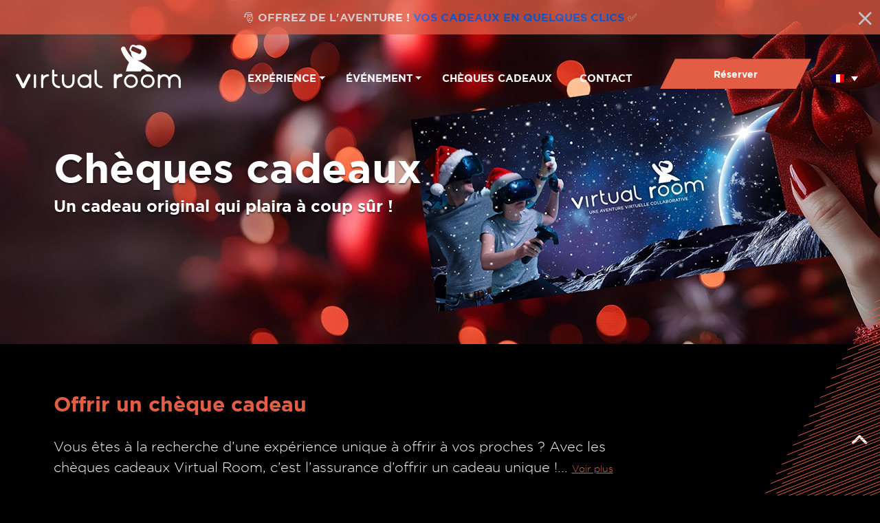

--- FILE ---
content_type: text/html; charset=UTF-8
request_url: https://bordeaux.virtual-room.com/cheques-cadeaux/
body_size: 17183
content:
<!DOCTYPE html>
<html lang="fr-FR">

<!--VIRTUAL ROOM NEW SERVER-->

<head>
    <meta charset="UTF-8">
<script type="text/javascript">
/* <![CDATA[ */
var gform;gform||(document.addEventListener("gform_main_scripts_loaded",function(){gform.scriptsLoaded=!0}),document.addEventListener("gform/theme/scripts_loaded",function(){gform.themeScriptsLoaded=!0}),window.addEventListener("DOMContentLoaded",function(){gform.domLoaded=!0}),gform={domLoaded:!1,scriptsLoaded:!1,themeScriptsLoaded:!1,isFormEditor:()=>"function"==typeof InitializeEditor,callIfLoaded:function(o){return!(!gform.domLoaded||!gform.scriptsLoaded||!gform.themeScriptsLoaded&&!gform.isFormEditor()||(gform.isFormEditor()&&console.warn("The use of gform.initializeOnLoaded() is deprecated in the form editor context and will be removed in Gravity Forms 3.1."),o(),0))},initializeOnLoaded:function(o){gform.callIfLoaded(o)||(document.addEventListener("gform_main_scripts_loaded",()=>{gform.scriptsLoaded=!0,gform.callIfLoaded(o)}),document.addEventListener("gform/theme/scripts_loaded",()=>{gform.themeScriptsLoaded=!0,gform.callIfLoaded(o)}),window.addEventListener("DOMContentLoaded",()=>{gform.domLoaded=!0,gform.callIfLoaded(o)}))},hooks:{action:{},filter:{}},addAction:function(o,r,e,t){gform.addHook("action",o,r,e,t)},addFilter:function(o,r,e,t){gform.addHook("filter",o,r,e,t)},doAction:function(o){gform.doHook("action",o,arguments)},applyFilters:function(o){return gform.doHook("filter",o,arguments)},removeAction:function(o,r){gform.removeHook("action",o,r)},removeFilter:function(o,r,e){gform.removeHook("filter",o,r,e)},addHook:function(o,r,e,t,n){null==gform.hooks[o][r]&&(gform.hooks[o][r]=[]);var d=gform.hooks[o][r];null==n&&(n=r+"_"+d.length),gform.hooks[o][r].push({tag:n,callable:e,priority:t=null==t?10:t})},doHook:function(r,o,e){var t;if(e=Array.prototype.slice.call(e,1),null!=gform.hooks[r][o]&&((o=gform.hooks[r][o]).sort(function(o,r){return o.priority-r.priority}),o.forEach(function(o){"function"!=typeof(t=o.callable)&&(t=window[t]),"action"==r?t.apply(null,e):e[0]=t.apply(null,e)})),"filter"==r)return e[0]},removeHook:function(o,r,t,n){var e;null!=gform.hooks[o][r]&&(e=(e=gform.hooks[o][r]).filter(function(o,r,e){return!!(null!=n&&n!=o.tag||null!=t&&t!=o.priority)}),gform.hooks[o][r]=e)}});
/* ]]> */
</script>

    <meta name="viewport" content="width=device-width, initial-scale=1">
    <title>Idée Cadeau | Expérience | Loisirs | Sortie Groupe | Dès 30€</title>
<link data-rocket-prefetch href="https://www.gstatic.com" rel="dns-prefetch">
<link data-rocket-prefetch href="https://www.googletagmanager.com" rel="dns-prefetch">
<link data-rocket-prefetch href="https://connect.facebook.net" rel="dns-prefetch">
<link data-rocket-prefetch href="https://widgets.4escape.app" rel="dns-prefetch">
<link data-rocket-prefetch href="https://kit.fontawesome.com" rel="dns-prefetch"><link rel="preload" data-rocket-preload as="image" href="https://bordeaux.virtual-room.com/wp-content/uploads/sites/3/2025/12/HEADER-CC-NOEL.jpg" fetchpriority="high">
	<style>img:is([sizes="auto" i], [sizes^="auto," i]) { contain-intrinsic-size: 3000px 1500px }</style>
	<link rel="alternate" hreflang="fr" href="https://bordeaux.virtual-room.com/cheques-cadeaux/" />
<link rel="alternate" hreflang="en" href="https://bordeaux.virtual-room.com/en/gift-vouchers/" />
<link rel="alternate" hreflang="x-default" href="https://bordeaux.virtual-room.com/cheques-cadeaux/" />
<meta name="dc.title" content="Idée Cadeau | Expérience | Loisirs | Sortie Groupe | Dès 30€">
<meta name="dc.description" content="Offrez plus qu&#039;un cadeau, offrez une expérience ! Accessible à tous (dès 8 ans), partagez une aventure unique en réalité virtuelle avec vos proches.">
<meta name="dc.relation" content="https://bordeaux.virtual-room.com/cheques-cadeaux/">
<meta name="dc.source" content="https://bordeaux.virtual-room.com/">
<meta name="dc.language" content="fr_FR">
<meta name="description" content="Offrez plus qu&#039;un cadeau, offrez une expérience ! Accessible à tous (dès 8 ans), partagez une aventure unique en réalité virtuelle avec vos proches.">
<meta name="robots" content="index, follow, max-snippet:-1, max-image-preview:large, max-video-preview:-1">
<link rel="canonical" href="https://bordeaux.virtual-room.com/cheques-cadeaux/">
<meta property="og:url" content="https://bordeaux.virtual-room.com/cheques-cadeaux/">
<meta property="og:site_name" content="Virtual Room - Réalité Virtuelle Bordeaux">
<meta property="og:locale" content="fr_FR">
<meta property="og:locale:alternate" content="en_US">
<meta property="og:type" content="article">
<meta property="article:author" content="">
<meta property="article:publisher" content="">
<meta property="og:title" content="Idée Cadeau | Expérience | Loisirs | Sortie Groupe | Dès 30€">
<meta property="og:description" content="Offrez plus qu&#039;un cadeau, offrez une expérience ! Accessible à tous (dès 8 ans), partagez une aventure unique en réalité virtuelle avec vos proches.">
<meta property="fb:pages" content="">
<meta property="fb:admins" content="">
<meta property="fb:app_id" content="">
<meta name="twitter:card" content="summary">
<meta name="twitter:site" content="">
<meta name="twitter:creator" content="">
<meta name="twitter:title" content="Idée Cadeau | Expérience | Loisirs | Sortie Groupe | Dès 30€">
<meta name="twitter:description" content="Offrez plus qu&#039;un cadeau, offrez une expérience ! Accessible à tous (dès 8 ans), partagez une aventure unique en réalité virtuelle avec vos proches.">
<link rel='stylesheet' id='sbi_styles-css' href='https://bordeaux.virtual-room.com/wp-content/plugins/instagram-feed/css/sbi-styles.min.css' type='text/css' media='all' />
<style id='classic-theme-styles-inline-css' type='text/css'>
/*! This file is auto-generated */
.wp-block-button__link{color:#fff;background-color:#32373c;border-radius:9999px;box-shadow:none;text-decoration:none;padding:calc(.667em + 2px) calc(1.333em + 2px);font-size:1.125em}.wp-block-file__button{background:#32373c;color:#fff;text-decoration:none}
</style>
<style id='wpseopress-local-business-style-inline-css' type='text/css'>
span.wp-block-wpseopress-local-business-field{margin-right:8px}

</style>
<style id='wpseopress-table-of-contents-style-inline-css' type='text/css'>
.wp-block-wpseopress-table-of-contents li.active>a{font-weight:bold}

</style>
<style id='global-styles-inline-css' type='text/css'>
:root{--wp--preset--aspect-ratio--square: 1;--wp--preset--aspect-ratio--4-3: 4/3;--wp--preset--aspect-ratio--3-4: 3/4;--wp--preset--aspect-ratio--3-2: 3/2;--wp--preset--aspect-ratio--2-3: 2/3;--wp--preset--aspect-ratio--16-9: 16/9;--wp--preset--aspect-ratio--9-16: 9/16;--wp--preset--color--black: #000000;--wp--preset--color--cyan-bluish-gray: #abb8c3;--wp--preset--color--white: #ffffff;--wp--preset--color--pale-pink: #f78da7;--wp--preset--color--vivid-red: #cf2e2e;--wp--preset--color--luminous-vivid-orange: #ff6900;--wp--preset--color--luminous-vivid-amber: #fcb900;--wp--preset--color--light-green-cyan: #7bdcb5;--wp--preset--color--vivid-green-cyan: #00d084;--wp--preset--color--pale-cyan-blue: #8ed1fc;--wp--preset--color--vivid-cyan-blue: #0693e3;--wp--preset--color--vivid-purple: #9b51e0;--wp--preset--gradient--vivid-cyan-blue-to-vivid-purple: linear-gradient(135deg,rgba(6,147,227,1) 0%,rgb(155,81,224) 100%);--wp--preset--gradient--light-green-cyan-to-vivid-green-cyan: linear-gradient(135deg,rgb(122,220,180) 0%,rgb(0,208,130) 100%);--wp--preset--gradient--luminous-vivid-amber-to-luminous-vivid-orange: linear-gradient(135deg,rgba(252,185,0,1) 0%,rgba(255,105,0,1) 100%);--wp--preset--gradient--luminous-vivid-orange-to-vivid-red: linear-gradient(135deg,rgba(255,105,0,1) 0%,rgb(207,46,46) 100%);--wp--preset--gradient--very-light-gray-to-cyan-bluish-gray: linear-gradient(135deg,rgb(238,238,238) 0%,rgb(169,184,195) 100%);--wp--preset--gradient--cool-to-warm-spectrum: linear-gradient(135deg,rgb(74,234,220) 0%,rgb(151,120,209) 20%,rgb(207,42,186) 40%,rgb(238,44,130) 60%,rgb(251,105,98) 80%,rgb(254,248,76) 100%);--wp--preset--gradient--blush-light-purple: linear-gradient(135deg,rgb(255,206,236) 0%,rgb(152,150,240) 100%);--wp--preset--gradient--blush-bordeaux: linear-gradient(135deg,rgb(254,205,165) 0%,rgb(254,45,45) 50%,rgb(107,0,62) 100%);--wp--preset--gradient--luminous-dusk: linear-gradient(135deg,rgb(255,203,112) 0%,rgb(199,81,192) 50%,rgb(65,88,208) 100%);--wp--preset--gradient--pale-ocean: linear-gradient(135deg,rgb(255,245,203) 0%,rgb(182,227,212) 50%,rgb(51,167,181) 100%);--wp--preset--gradient--electric-grass: linear-gradient(135deg,rgb(202,248,128) 0%,rgb(113,206,126) 100%);--wp--preset--gradient--midnight: linear-gradient(135deg,rgb(2,3,129) 0%,rgb(40,116,252) 100%);--wp--preset--font-size--small: 13px;--wp--preset--font-size--medium: 20px;--wp--preset--font-size--large: 36px;--wp--preset--font-size--x-large: 42px;--wp--preset--spacing--20: 0.44rem;--wp--preset--spacing--30: 0.67rem;--wp--preset--spacing--40: 1rem;--wp--preset--spacing--50: 1.5rem;--wp--preset--spacing--60: 2.25rem;--wp--preset--spacing--70: 3.38rem;--wp--preset--spacing--80: 5.06rem;--wp--preset--shadow--natural: 6px 6px 9px rgba(0, 0, 0, 0.2);--wp--preset--shadow--deep: 12px 12px 50px rgba(0, 0, 0, 0.4);--wp--preset--shadow--sharp: 6px 6px 0px rgba(0, 0, 0, 0.2);--wp--preset--shadow--outlined: 6px 6px 0px -3px rgba(255, 255, 255, 1), 6px 6px rgba(0, 0, 0, 1);--wp--preset--shadow--crisp: 6px 6px 0px rgba(0, 0, 0, 1);}:where(.is-layout-flex){gap: 0.5em;}:where(.is-layout-grid){gap: 0.5em;}body .is-layout-flex{display: flex;}.is-layout-flex{flex-wrap: wrap;align-items: center;}.is-layout-flex > :is(*, div){margin: 0;}body .is-layout-grid{display: grid;}.is-layout-grid > :is(*, div){margin: 0;}:where(.wp-block-columns.is-layout-flex){gap: 2em;}:where(.wp-block-columns.is-layout-grid){gap: 2em;}:where(.wp-block-post-template.is-layout-flex){gap: 1.25em;}:where(.wp-block-post-template.is-layout-grid){gap: 1.25em;}.has-black-color{color: var(--wp--preset--color--black) !important;}.has-cyan-bluish-gray-color{color: var(--wp--preset--color--cyan-bluish-gray) !important;}.has-white-color{color: var(--wp--preset--color--white) !important;}.has-pale-pink-color{color: var(--wp--preset--color--pale-pink) !important;}.has-vivid-red-color{color: var(--wp--preset--color--vivid-red) !important;}.has-luminous-vivid-orange-color{color: var(--wp--preset--color--luminous-vivid-orange) !important;}.has-luminous-vivid-amber-color{color: var(--wp--preset--color--luminous-vivid-amber) !important;}.has-light-green-cyan-color{color: var(--wp--preset--color--light-green-cyan) !important;}.has-vivid-green-cyan-color{color: var(--wp--preset--color--vivid-green-cyan) !important;}.has-pale-cyan-blue-color{color: var(--wp--preset--color--pale-cyan-blue) !important;}.has-vivid-cyan-blue-color{color: var(--wp--preset--color--vivid-cyan-blue) !important;}.has-vivid-purple-color{color: var(--wp--preset--color--vivid-purple) !important;}.has-black-background-color{background-color: var(--wp--preset--color--black) !important;}.has-cyan-bluish-gray-background-color{background-color: var(--wp--preset--color--cyan-bluish-gray) !important;}.has-white-background-color{background-color: var(--wp--preset--color--white) !important;}.has-pale-pink-background-color{background-color: var(--wp--preset--color--pale-pink) !important;}.has-vivid-red-background-color{background-color: var(--wp--preset--color--vivid-red) !important;}.has-luminous-vivid-orange-background-color{background-color: var(--wp--preset--color--luminous-vivid-orange) !important;}.has-luminous-vivid-amber-background-color{background-color: var(--wp--preset--color--luminous-vivid-amber) !important;}.has-light-green-cyan-background-color{background-color: var(--wp--preset--color--light-green-cyan) !important;}.has-vivid-green-cyan-background-color{background-color: var(--wp--preset--color--vivid-green-cyan) !important;}.has-pale-cyan-blue-background-color{background-color: var(--wp--preset--color--pale-cyan-blue) !important;}.has-vivid-cyan-blue-background-color{background-color: var(--wp--preset--color--vivid-cyan-blue) !important;}.has-vivid-purple-background-color{background-color: var(--wp--preset--color--vivid-purple) !important;}.has-black-border-color{border-color: var(--wp--preset--color--black) !important;}.has-cyan-bluish-gray-border-color{border-color: var(--wp--preset--color--cyan-bluish-gray) !important;}.has-white-border-color{border-color: var(--wp--preset--color--white) !important;}.has-pale-pink-border-color{border-color: var(--wp--preset--color--pale-pink) !important;}.has-vivid-red-border-color{border-color: var(--wp--preset--color--vivid-red) !important;}.has-luminous-vivid-orange-border-color{border-color: var(--wp--preset--color--luminous-vivid-orange) !important;}.has-luminous-vivid-amber-border-color{border-color: var(--wp--preset--color--luminous-vivid-amber) !important;}.has-light-green-cyan-border-color{border-color: var(--wp--preset--color--light-green-cyan) !important;}.has-vivid-green-cyan-border-color{border-color: var(--wp--preset--color--vivid-green-cyan) !important;}.has-pale-cyan-blue-border-color{border-color: var(--wp--preset--color--pale-cyan-blue) !important;}.has-vivid-cyan-blue-border-color{border-color: var(--wp--preset--color--vivid-cyan-blue) !important;}.has-vivid-purple-border-color{border-color: var(--wp--preset--color--vivid-purple) !important;}.has-vivid-cyan-blue-to-vivid-purple-gradient-background{background: var(--wp--preset--gradient--vivid-cyan-blue-to-vivid-purple) !important;}.has-light-green-cyan-to-vivid-green-cyan-gradient-background{background: var(--wp--preset--gradient--light-green-cyan-to-vivid-green-cyan) !important;}.has-luminous-vivid-amber-to-luminous-vivid-orange-gradient-background{background: var(--wp--preset--gradient--luminous-vivid-amber-to-luminous-vivid-orange) !important;}.has-luminous-vivid-orange-to-vivid-red-gradient-background{background: var(--wp--preset--gradient--luminous-vivid-orange-to-vivid-red) !important;}.has-very-light-gray-to-cyan-bluish-gray-gradient-background{background: var(--wp--preset--gradient--very-light-gray-to-cyan-bluish-gray) !important;}.has-cool-to-warm-spectrum-gradient-background{background: var(--wp--preset--gradient--cool-to-warm-spectrum) !important;}.has-blush-light-purple-gradient-background{background: var(--wp--preset--gradient--blush-light-purple) !important;}.has-blush-bordeaux-gradient-background{background: var(--wp--preset--gradient--blush-bordeaux) !important;}.has-luminous-dusk-gradient-background{background: var(--wp--preset--gradient--luminous-dusk) !important;}.has-pale-ocean-gradient-background{background: var(--wp--preset--gradient--pale-ocean) !important;}.has-electric-grass-gradient-background{background: var(--wp--preset--gradient--electric-grass) !important;}.has-midnight-gradient-background{background: var(--wp--preset--gradient--midnight) !important;}.has-small-font-size{font-size: var(--wp--preset--font-size--small) !important;}.has-medium-font-size{font-size: var(--wp--preset--font-size--medium) !important;}.has-large-font-size{font-size: var(--wp--preset--font-size--large) !important;}.has-x-large-font-size{font-size: var(--wp--preset--font-size--x-large) !important;}
:where(.wp-block-post-template.is-layout-flex){gap: 1.25em;}:where(.wp-block-post-template.is-layout-grid){gap: 1.25em;}
:where(.wp-block-columns.is-layout-flex){gap: 2em;}:where(.wp-block-columns.is-layout-grid){gap: 2em;}
:root :where(.wp-block-pullquote){font-size: 1.5em;line-height: 1.6;}
</style>
<link rel='stylesheet' id='preloadify-style-css' href='https://bordeaux.virtual-room.com/wp-content/plugins/preloadify/loader.css' type='text/css' media='all' />
<style id='preloadify-style-inline-css' type='text/css'>
:root{--preloadify-bg:#000000;--preloadify-color:#e25d44;--preloadify-delay:1500;--preloadify-logo-height:80px;}
</style>
<style id='wpgb-head-inline-css' type='text/css'>
.wp-grid-builder:not(.wpgb-template),.wpgb-facet{opacity:0.01}.wpgb-facet fieldset{margin:0;padding:0;border:none;outline:none;box-shadow:none}.wpgb-facet fieldset:last-child{margin-bottom:40px;}.wpgb-facet fieldset legend.wpgb-sr-only{height:1px;width:1px}
</style>
<link rel='stylesheet' id='wpml-legacy-dropdown-click-0-css' href='https://bordeaux.virtual-room.com/wp-content/plugins/sitepress-multilingual-cms/templates/language-switchers/legacy-dropdown-click/style.min.css' type='text/css' media='all' />
<link rel='stylesheet' id='link-css' href='https://bordeaux.virtual-room.com/wp-content/themes/virtualroom/dist/app.css' type='text/css' media='all' />

<style data-eae-name="HDSY__Ljog3okz__">.__eae_cssd, .HDSY__Ljog3okz__ {unicode-bidi: bidi-override;direction: rtl;}</style>

<script> var __eae_open = function (str) { document.location.href = __eae_decode(str); }; var __eae_decode = function (str) { return str.replace(/[a-zA-Z]/g, function(c) { return String.fromCharCode( (c <= "Z" ? 90 : 122) >= (c = c.charCodeAt(0) + 13) ? c : c - 26 ); }); }; var __eae_decode_emails = function () { var __eae_emails = document.querySelectorAll(".__eae_r13"); for (var i = 0; i < __eae_emails.length; i++) { __eae_emails[i].textContent = __eae_decode(__eae_emails[i].textContent); } }; if (document.readyState !== "loading") { __eae_decode_emails(); } else if (document.addEventListener) { document.addEventListener("DOMContentLoaded", __eae_decode_emails); } else { document.attachEvent("onreadystatechange", function () { if (document.readyState !== "loading") __eae_decode_emails(); }); } var _5MFx1A5n0jiXPbFj_ = function (str) { var r = function (a, d) { var map = "!\"#$%&'()*+,-./0123456789:;<=>?@ABCDEFGHIJKLMNOPQRSTUVWXYZ[\\]^_`abcdefghijklmnopqrstuvwxyz{|}~"; for (var i = 0; i < a.length; i++) { var pos = map.indexOf(a[i]); d += pos >= 0 ? map[(pos + 47) % 94] : a[i]; } return d; }; window.location.href = r(str, ""); }; document.addEventListener("copy", function (event) { if ( NodeList.prototype.forEach === undefined || Array.from === undefined || String.prototype.normalize === undefined || ! event.clipboardData ) { return; } var encoded = []; var copiedText = window.getSelection().toString().trim(); document.querySelectorAll( "." + document.querySelector("style[data-eae-name]").dataset.eaeName ).forEach(function (item) { encoded.push(item.innerText.trim()); }); if (! encoded.length) { return; } encoded.filter(function (value, index, self) { return self.indexOf(value) === index; }).map(function (item) { return { original: new RegExp(item.replace(/[-\/\\^$*+?.()|[\]{}]/g, "\\$&"), "ig"), reverse: Array.from(item.normalize("NFC")) .reverse() .join('') .replace(/[()]/g, "__eae__") }; }).forEach(function (item) { copiedText = copiedText.replace( item.original, item.reverse.replace("__eae__", "(").replace("__eae__", ")") ) }); event.clipboardData.setData("text/plain", copiedText); event.preventDefault(); }); </script>
<meta name="generator" content="WPML ver:4.8.5 stt:1,4;" />
<noscript><style>.wp-grid-builder .wpgb-card.wpgb-card-hidden .wpgb-card-wrapper{opacity:1!important;visibility:visible!important;transform:none!important}.wpgb-facet {opacity:1!important;pointer-events:auto!important}.wpgb-facet *:not(.wpgb-pagination-facet){display:none}</style></noscript><link rel="icon" href="https://bordeaux.virtual-room.com/wp-content/uploads/sites/3/2024/08/cropped-WHITE_ROUND-32x32.png" sizes="32x32" />
<link rel="icon" href="https://bordeaux.virtual-room.com/wp-content/uploads/sites/3/2024/08/cropped-WHITE_ROUND-192x192.png" sizes="192x192" />
<link rel="apple-touch-icon" href="https://bordeaux.virtual-room.com/wp-content/uploads/sites/3/2024/08/cropped-WHITE_ROUND-180x180.png" />
<meta name="msapplication-TileImage" content="https://bordeaux.virtual-room.com/wp-content/uploads/sites/3/2024/08/cropped-WHITE_ROUND-270x270.png" />
	<!-- Google Tag Manager -->
	<script>
		(function(w,d,s,l,i){w[l]=w[l]||[];w[l].push({'gtm.start':
				new Date().getTime(),event:'gtm.js'});var f=d.getElementsByTagName(s)[0],
			j=d.createElement(s),dl=l!='dataLayer'?'&l='+l:'';j.async=true;j.src=
			'https://www.googletagmanager.com/gtm.js?id='+i+dl;f.parentNode.insertBefore(j,f);
		})(window,document,'script','dataLayer','GTM-W3GSPSC');
	</script>
	<!-- End Google Tag Manager -->

	<script type="application/ld+json">
{
	"@context": "https://schema.org",
	"@type": "Organization",
	"name": "Virtual Room",
	"description": "Virtual Room, 1ère salle de réalité virtuelle collaborative, offre une expérience de jeu immersive remplie d'énigmes à relever en équipe.",
	"aggregateRating": {
		"@type": "AggregateRating",
		"bestRating": 5,
		"ratingValue": "4.9",
		"ratingCount": "2451",
		"reviewCount": "2451"
	},
	"logo": "https://www.virtual-room.com/wp-content/themes/virtualroom/assets/img/LOGO.svg",
	"image": "https://paris.virtual-room.com/wp-content/uploads/sites/2/2023/09/MOON-2.jpg",
	"url": "https://www.virtual-room.com/",
	"sameAs": [
		"https://www.instagram.com/virtualroomofficial/",
		"https://www.facebook.com/virtualroomparis",
		"https://www.tiktok.com/@virtualroomofficial",
		"https://www.linkedin.com/company/virtual-room/",
		"https://www.youtube.com/@virtualroom9962"
	]
}
</script>

<meta name="generator" content="WP Rocket 3.20.1.2" data-wpr-features="wpr_preconnect_external_domains wpr_oci wpr_preload_links wpr_desktop" /></head>

<body class="wp-singular page-template page-template-templates page-template-content_flexible page-template-templatescontent_flexible-php page page-id-1108 wp-theme-virtualroom">

	<!-- Google Tag Manager (noscript) -->
	<noscript>
		<iframe src="https://www.googletagmanager.com/ns.html?id=GTM-W3GSPSC" height="0" width="0" style="display:none;visibility:hidden"></iframe>
	</noscript>
	<!-- End Google Tag Manager (noscript) -->
    <a href="#" id="back-to-top" title="Back to top"><i class="fa fa-angle-up"></i></a>
    <header  id="header" class="fixed-top">
	    	        <div  id="topBar" class="top_bar scrollTopBar">
			    <p class="mb-0"><p>🎅 OFFREZ DE L'AVENTURE ! <a href="https://bordeaux.virtual-room.com/cheques-cadeaux/">VOS CADEAUX EN QUELQUES CLICS</a> ✅</p></p>
			    <div  id="closeButton"><i class="fa-regular fa-xmark"></i></div>
	       </div>
	            <div  class="d-block d-xl-none">
	                        <nav class="navbar">
    <ul class="navbar-nav">
		<li>
			<a href="#menu-toggle" id="menu-toggle" class="menu-toggle">
	            <img class="img-fluid" src="/wp-content/themes/virtualroom/assets/img/menu_mobile_icon.svg" width="21" height="21" alt="" />
			</a>
		</li>
		<li class="sidebar-brand">
	        <a href="https://bordeaux.virtual-room.com/">
	            <img class="img-fluid" src="/wp-content/themes/virtualroom/assets/img/LOGO.svg" alt="" />
	        </a>
		</li>
	    <li class="d-flex align-items-center">
		    <div class="gifts">
			    				    <a href="https://bordeaux.virtual-room.com/cheques-cadeaux" class="">
					    <img class="img-fluid" src="/wp-content/themes/virtualroom/assets/img/menu-mobile_icon_gift.svg" alt="" />
				    </a>
			    		    </div>
		    <div class="lang ps-1 text-white">
				<li id="icl_lang_sel_widget-2" class="widget widget_icl_lang_sel_widget">
<div class="wpml-ls-sidebars-langues wpml-ls wpml-ls-legacy-dropdown-click js-wpml-ls-legacy-dropdown-click">
	<ul role="menu">

		<li class="wpml-ls-slot-langues wpml-ls-item wpml-ls-item-fr wpml-ls-current-language wpml-ls-first-item wpml-ls-item-legacy-dropdown-click" role="none">

			<a href="#" class="js-wpml-ls-item-toggle wpml-ls-item-toggle" role="menuitem" title="Passer à Français">
                            <img
            class="wpml-ls-flag"
            src="https://bordeaux.virtual-room.com/wp-content/plugins/sitepress-multilingual-cms/res/flags/fr.png"
            alt="Français"
            
            
    /></a>

			<ul class="js-wpml-ls-sub-menu wpml-ls-sub-menu" role="menu">
				
					<li class="wpml-ls-slot-langues wpml-ls-item wpml-ls-item-en wpml-ls-last-item" role="none">
						<a href="https://bordeaux.virtual-room.com/en/gift-vouchers/" class="wpml-ls-link" role="menuitem" aria-label="Passer à Anglais" title="Passer à Anglais">
                                        <img
            class="wpml-ls-flag"
            src="https://bordeaux.virtual-room.com/wp-content/plugins/sitepress-multilingual-cms/res/flags/en.png"
            alt="Anglais"
            
            
    /></a>
					</li>

							</ul>

		</li>

	</ul>
</div>
</li>
			</div>
	    </li>
    </ul>
	<div id="sidebar-wrapper">
		<ul class="navbar-nav pt-2 px-1 align-items-center">
			<li>
				<a class="close"></a>
			</li>
			<li class="sidebar-brand">
				<a href="https://bordeaux.virtual-room.com/">
					<img class="img-fluid" src="/wp-content/themes/virtualroom/assets/img/LOGO.svg" alt="" />
				</a>
			</li>
			<li class="d-flex align-items-center mt-1 mt-xl-0">
				<li id="icl_lang_sel_widget-2" class="widget widget_icl_lang_sel_widget">
<div class="wpml-ls-sidebars-langues wpml-ls wpml-ls-legacy-dropdown-click js-wpml-ls-legacy-dropdown-click">
	<ul role="menu">

		<li class="wpml-ls-slot-langues wpml-ls-item wpml-ls-item-fr wpml-ls-current-language wpml-ls-first-item wpml-ls-item-legacy-dropdown-click" role="none">

			<a href="#" class="js-wpml-ls-item-toggle wpml-ls-item-toggle" role="menuitem" title="Passer à Français">
                            <img
            class="wpml-ls-flag"
            src="https://bordeaux.virtual-room.com/wp-content/plugins/sitepress-multilingual-cms/res/flags/fr.png"
            alt="Français"
            
            
    /></a>

			<ul class="js-wpml-ls-sub-menu wpml-ls-sub-menu" role="menu">
				
					<li class="wpml-ls-slot-langues wpml-ls-item wpml-ls-item-en wpml-ls-last-item" role="none">
						<a href="https://bordeaux.virtual-room.com/en/gift-vouchers/" class="wpml-ls-link" role="menuitem" aria-label="Passer à Anglais" title="Passer à Anglais">
                                        <img
            class="wpml-ls-flag"
            src="https://bordeaux.virtual-room.com/wp-content/plugins/sitepress-multilingual-cms/res/flags/en.png"
            alt="Anglais"
            
            
    /></a>
					</li>

							</ul>

		</li>

	</ul>
</div>
</li>
			</li>
		</ul>
		<ul id="menu-navigation" class="me-auto mb-2 mb-md-0 sidebar-nav"><li  id="menu-item-980" class="menu-item menu-item-type-custom menu-item-object-custom menu-item-has-children dropdown nav-item nav-item-980"><a href="#" class="nav-link  dropdown-toggle" data-bs-toggle="dropdown" aria-haspopup="true" aria-expanded="false">Expérience</a>
<ul class="dropdown-menu  depth_0">
	<li  id="menu-item-976" class="menu-item menu-item-type-post_type menu-item-object-page nav-item nav-item-976"><a href="https://bordeaux.virtual-room.com/concept/" class="dropdown-item">Notre concept</a></li>
	<li  id="menu-item-6390" class="menu-item menu-item-type-post_type menu-item-object-page nav-item nav-item-6390"><a href="https://bordeaux.virtual-room.com/nos-aventures/" class="dropdown-item">Nos aventures</a></li>
</ul>
</li>
<li  id="menu-item-977" class="menu-item menu-item-type-custom menu-item-object-custom menu-item-has-children dropdown nav-item nav-item-977"><a href="#" class="nav-link  dropdown-toggle" data-bs-toggle="dropdown" aria-haspopup="true" aria-expanded="false">Événement</a>
<ul class="dropdown-menu  depth_0">
	<li  id="menu-item-978" class="menu-item menu-item-type-custom menu-item-object-custom menu-item-has-children dropdown nav-item nav-item-978 dropdown-menu dropdown-menu-end"><a href="#" class="dropdown-item  dropdown-toggle" data-bs-toggle="dropdown" aria-haspopup="true" aria-expanded="false">Entreprises</a>
	<ul class="dropdown-menu sub-menu  depth_1">
		<li  id="menu-item-957" class="menu-item menu-item-type-post_type menu-item-object-page nav-item nav-item-957"><a href="https://bordeaux.virtual-room.com/team-building/" class="dropdown-item">Team building</a></li>
		<li  id="menu-item-1070" class="menu-item menu-item-type-post_type menu-item-object-page nav-item nav-item-1070"><a href="https://bordeaux.virtual-room.com/evenementiel/" class="dropdown-item">Événementiel</a></li>
		<li  id="menu-item-1096" class="menu-item menu-item-type-post_type menu-item-object-page nav-item nav-item-1096"><a href="https://bordeaux.virtual-room.com/billetterie/" class="dropdown-item">Billetterie</a></li>
		<li  id="menu-item-1077" class="menu-item menu-item-type-post_type menu-item-object-page nav-item nav-item-1077"><a href="https://bordeaux.virtual-room.com/studio-de-production/" class="dropdown-item">Studio de production</a></li>
	</ul>
</li>
	<li  id="menu-item-979" class="menu-item menu-item-type-custom menu-item-object-custom menu-item-has-children dropdown nav-item nav-item-979 dropdown-menu dropdown-menu-end"><a href="#" class="dropdown-item  dropdown-toggle" data-bs-toggle="dropdown" aria-haspopup="true" aria-expanded="false">Particuliers</a>
	<ul class="dropdown-menu sub-menu  depth_1">
		<li  id="menu-item-1229" class="menu-item menu-item-type-post_type menu-item-object-page nav-item nav-item-1229"><a href="https://bordeaux.virtual-room.com/anniversaire-adulte/" class="dropdown-item">Anniversaire adulte</a></li>
		<li  id="menu-item-1260" class="menu-item menu-item-type-post_type menu-item-object-page nav-item nav-item-1260"><a href="https://bordeaux.virtual-room.com/anniversaire-enfant/" class="dropdown-item">Anniversaire enfant</a></li>
		<li  id="menu-item-1222" class="menu-item menu-item-type-post_type menu-item-object-page nav-item nav-item-1222"><a href="https://bordeaux.virtual-room.com/evg-evjf/" class="dropdown-item">EVG &amp; EVJF</a></li>
	</ul>
</li>
</ul>
</li>
<li  id="menu-item-1112" class="menu-item menu-item-type-post_type menu-item-object-page current-menu-item page_item page-item-1108 current_page_item nav-item nav-item-1112"><a href="https://bordeaux.virtual-room.com/cheques-cadeaux/" class="nav-link active">Chèques cadeaux</a></li>
<li  id="menu-item-997" class="menu-item menu-item-type-post_type menu-item-object-page nav-item nav-item-997"><a href="https://bordeaux.virtual-room.com/contact/" class="nav-link">Contact</a></li>
</ul>		<a class="btn btn-orange btn-clippy position-absolute bottom-0 start-50 translate-middle-x mb-4" href="https://bordeaux.virtual-room.com/reservation/">Réserver</a>
	</div>
</nav>	                </div>
        <div  class="d-none d-xl-block">
	                        <nav class="navbar">
	<div class="container-fluid d-block">
		<div class="row align-items-end">
			<div class="col-lg-3">
				<a class="navbar-logo" href="https://bordeaux.virtual-room.com/">
					<img class="img-fluid" src="/wp-content/themes/virtualroom/assets/img/LOGO.svg" alt="#" />
				</a>
			</div>
			<div class="col-lg-6">
				<ul id="menu-navigation-1" class="me-auto mb-2 mb-md-0 navbar-nav mr-auto"><li  class="menu-item menu-item-type-custom menu-item-object-custom menu-item-has-children dropdown nav-item nav-item-980"><a href="#" class="nav-link  dropdown-toggle" data-bs-toggle="dropdown" aria-haspopup="true" aria-expanded="false">Expérience</a>
<ul class="dropdown-menu  depth_0">
	<li  class="menu-item menu-item-type-post_type menu-item-object-page nav-item nav-item-976"><a href="https://bordeaux.virtual-room.com/concept/" class="dropdown-item">Notre concept</a></li>
	<li  class="menu-item menu-item-type-post_type menu-item-object-page nav-item nav-item-6390"><a href="https://bordeaux.virtual-room.com/nos-aventures/" class="dropdown-item">Nos aventures</a></li>
</ul>
</li>
<li  class="menu-item menu-item-type-custom menu-item-object-custom menu-item-has-children dropdown nav-item nav-item-977"><a href="#" class="nav-link  dropdown-toggle" data-bs-toggle="dropdown" aria-haspopup="true" aria-expanded="false">Événement</a>
<ul class="dropdown-menu  depth_0">
	<li  class="menu-item menu-item-type-custom menu-item-object-custom menu-item-has-children dropdown nav-item nav-item-978 dropdown-menu dropdown-menu-end"><a href="#" class="dropdown-item  dropdown-toggle" data-bs-toggle="dropdown" aria-haspopup="true" aria-expanded="false">Entreprises</a>
	<ul class="dropdown-menu sub-menu  depth_1">
		<li  class="menu-item menu-item-type-post_type menu-item-object-page nav-item nav-item-957"><a href="https://bordeaux.virtual-room.com/team-building/" class="dropdown-item">Team building</a></li>
		<li  class="menu-item menu-item-type-post_type menu-item-object-page nav-item nav-item-1070"><a href="https://bordeaux.virtual-room.com/evenementiel/" class="dropdown-item">Événementiel</a></li>
		<li  class="menu-item menu-item-type-post_type menu-item-object-page nav-item nav-item-1096"><a href="https://bordeaux.virtual-room.com/billetterie/" class="dropdown-item">Billetterie</a></li>
		<li  class="menu-item menu-item-type-post_type menu-item-object-page nav-item nav-item-1077"><a href="https://bordeaux.virtual-room.com/studio-de-production/" class="dropdown-item">Studio de production</a></li>
	</ul>
</li>
	<li  class="menu-item menu-item-type-custom menu-item-object-custom menu-item-has-children dropdown nav-item nav-item-979 dropdown-menu dropdown-menu-end"><a href="#" class="dropdown-item  dropdown-toggle" data-bs-toggle="dropdown" aria-haspopup="true" aria-expanded="false">Particuliers</a>
	<ul class="dropdown-menu sub-menu  depth_1">
		<li  class="menu-item menu-item-type-post_type menu-item-object-page nav-item nav-item-1229"><a href="https://bordeaux.virtual-room.com/anniversaire-adulte/" class="dropdown-item">Anniversaire adulte</a></li>
		<li  class="menu-item menu-item-type-post_type menu-item-object-page nav-item nav-item-1260"><a href="https://bordeaux.virtual-room.com/anniversaire-enfant/" class="dropdown-item">Anniversaire enfant</a></li>
		<li  class="menu-item menu-item-type-post_type menu-item-object-page nav-item nav-item-1222"><a href="https://bordeaux.virtual-room.com/evg-evjf/" class="dropdown-item">EVG &amp; EVJF</a></li>
	</ul>
</li>
</ul>
</li>
<li  class="menu-item menu-item-type-post_type menu-item-object-page current-menu-item page_item page-item-1108 current_page_item nav-item nav-item-1112"><a href="https://bordeaux.virtual-room.com/cheques-cadeaux/" class="nav-link active">Chèques cadeaux</a></li>
<li  class="menu-item menu-item-type-post_type menu-item-object-page nav-item nav-item-997"><a href="https://bordeaux.virtual-room.com/contact/" class="nav-link">Contact</a></li>
</ul>			</div>
			<div class="col-lg-3">
				<ul class="navbar_last d-flex align-items-center justify-content-between">
					<li><a class="btn btn-orange btn-clippy me-2 px-2" href="https://bordeaux.virtual-room.com/reservation/">Réserver</a></li>
					<li id="icl_lang_sel_widget-2" class="widget widget_icl_lang_sel_widget">
<div class="wpml-ls-sidebars-langues wpml-ls wpml-ls-legacy-dropdown-click js-wpml-ls-legacy-dropdown-click">
	<ul role="menu">

		<li class="wpml-ls-slot-langues wpml-ls-item wpml-ls-item-fr wpml-ls-current-language wpml-ls-first-item wpml-ls-item-legacy-dropdown-click" role="none">

			<a href="#" class="js-wpml-ls-item-toggle wpml-ls-item-toggle" role="menuitem" title="Passer à Français">
                            <img
            class="wpml-ls-flag"
            src="https://bordeaux.virtual-room.com/wp-content/plugins/sitepress-multilingual-cms/res/flags/fr.png"
            alt="Français"
            
            
    /></a>

			<ul class="js-wpml-ls-sub-menu wpml-ls-sub-menu" role="menu">
				
					<li class="wpml-ls-slot-langues wpml-ls-item wpml-ls-item-en wpml-ls-last-item" role="none">
						<a href="https://bordeaux.virtual-room.com/en/gift-vouchers/" class="wpml-ls-link" role="menuitem" aria-label="Passer à Anglais" title="Passer à Anglais">
                                        <img
            class="wpml-ls-flag"
            src="https://bordeaux.virtual-room.com/wp-content/plugins/sitepress-multilingual-cms/res/flags/en.png"
            alt="Anglais"
            
            
    /></a>
					</li>

							</ul>

		</li>

	</ul>
</div>
</li>
				</ul>
			</div>
		</div>
	</div>
</nav>	                </div>
    </header>

    
    


<main  id="mainContent">
	<section >
        <article  class="cf_banner_parallax_intro position-relative">
			<figure class="mb-0">
			<img fetchpriority="high" class="img-fluid w-100 object-fit-cover" src="https://bordeaux.virtual-room.com/wp-content/uploads/sites/3/2025/12/HEADER-CC-NOEL.jpg" alt="" />
		</figure>
		<div class="container position-absolute top-50 start-0 end-0 translate-middle-y z-3">
		<div class="row h-100">
			<div class="col-11 mx-auto col-md-12 cf_banner_parallax_intro_content h-100">
				<div class="pt-4">
					<h1 class="text-start mb-1">Chèques cadeaux</h1>
					<div class="text-start">
						<p>Un cadeau original qui plaira à coup sûr !</p>
					</div>
				</div>
			</div>
		</div>
	</div>
</article>
<article  class="cf_content_classic mt-4 mt-xl-7 mb-4 mb-xl-7">
	<div  class="container">
		<div class="row">
			<div class="col-11 mx-auto col-md-12 mx-0">
									<div class="col-12 col-md-10">
						<div class="cf_content_classic_title scrollHeadline">
							<div class="d-flex flex-column flex-xl-row align-items-xl-end">
								<h2 class="mb-xl-0">Offrir un chèque cadeau</h2>
								<p class="ms-xl-1 mb-0"></p>
							</div>
						</div>
					</div>
					<div class="col-12 col-md-9">
						<div class="cf_content_classic_desc scrollDesc" data-max-chars="158">
							<p>Vous êtes à la recherche d&rsquo;une <strong>expérience unique à offrir à vos proches ?</strong><br />
Avec les <strong>chèques cadeaux</strong> Virtual Room, c&rsquo;est l&rsquo;assurance d&rsquo;offrir un <strong>cadeau unique ! </strong></p>
<p>Que ce soit pour un anniversaire, une occasion spéciale ou simplement pour faire plaisir, nos chèques cadeaux sont le <strong>moyen idéal de surprendre vos proches</strong> et de créer des souvenirs uniques.</p>
<p>Nos chèques cadeaux offrent également la <strong>flexibilité de choisir la date et l&rsquo;heure</strong> qui conviennent le mieux aux destinataires et sont <strong>valables 1 an.</strong></p>
						</div>
																	</div>
							</div>
		</div>
	</div>
</article>

<script id="cf_read_more_script_1430277081">
	document.addEventListener("DOMContentLoaded", function () {
		setTimeout(() => {
			applyReadMoreLogic();
		}, 500); // attendre que le contenu soit vraiment en place
	});

	function applyReadMoreLogic() {
		document.querySelectorAll(".cf_content_classic_desc").forEach(el => {
			if (el.dataset.initialized) return; // éviter de doubler

			const maxChars = parseInt(el.dataset.maxChars, 10) || 300;
			console.log(maxChars);
			const fullHTML = el.innerHTML.trim();
			const tempDiv = document.createElement('div');
			tempDiv.innerHTML = fullHTML;
			const fullText = tempDiv.textContent.trim();

			if (fullText.length <= maxChars) return;

			const shortText = fullText.substring(0, maxChars).trim() + '...';
			const readMoreBtn = document.createElement('button');
			readMoreBtn.textContent = 'Voir plus';
			readMoreBtn.className = 'cf_read_more';

			const container = document.createElement('p');
			container.innerHTML = shortText + '<span style="display:none;">' + fullText.substring(maxChars) + '</span> ';
			container.appendChild(readMoreBtn);
			el.innerHTML = '';
			el.appendChild(container);
			el.classList.add("truncated");
			el.dataset.initialized = true;

			readMoreBtn.addEventListener('click', function () {
				el.innerHTML = fullHTML;
				el.classList.remove("truncated");
			});
		});
	}
</script>
<article  class="cf_content_classic mt-0 mt-xl-0 mb-0 mb-xl-0">
	<div class="container">
		<div class="row">
			<div class="col-11 mx-auto col-md-12 mx-0">
				<div class="cf_content_classic_title scrollHeadline">
					<div class="d-flex flex-column flex-xl-row align-items-xl-end">
						<h2 class="mb-xl-0"></h2>
						<p class="ms-xl-1 mb-0"></p>
					</div>
					<div class="cf_content_classic_desc scrollDesc">
						<div class="forescape-catalog" data-widget-id="34cb1856-520b-4e6b-b83f-d42dbeed8ff2" data-settings="b64.eyJkb21haW4iOiJib3JkZWF1eC12aXJ0dWFsLXJvb20uNGVzY2FwZS5pbyJ9" data-locale="fr"></div>
<div class="forescape-cart" data-settings="b64.eyJkb21haW4iOiJib3JkZWF1eC12aXJ0dWFsLXJvb20uNGVzY2FwZS5pbyJ9"></div>
					</div>
														</div>
			</div>
		</div>
	</div>
	<script>!function(){var e=document.createElement("link");e.href="https://widgets.4escape.app/main.css",e.rel="stylesheet",e.crossOrigin="anonymous",document.head.appendChild(e);var t=document.createElement("script");t.defer=!0,t.type="module",t.src="https://widgets.4escape.app/main.js",document.body.appendChild(t)}();</script>
</article>
<article  class="cf_content_classic mt-0 mt-xl-0 mb-4 mb-xl-7 noafter">
	<div class="container">
		<div class="row">
			<div class="col-11 mx-auto col-md-12 mx-0">
									<div class="col-12 col-md-10">
						<div class="cf_content_classic_title scrollHeadline">
							<div class="d-flex flex-column flex-xl-row align-items-xl-end">
								<h2 class="mb-xl-0"></h2>
								<p class="ms-xl-1 mb-0"></p>
							</div>
						</div>
					</div>
					<div class="col-12 col-md-9">
						<div class="cf_content_classic_desc scrollDesc" data-max-chars="166">
							<p>Nos aventures en réalité virtuelle offrent une <strong>expérience de jeu très immersive et accessible à tous.</strong> Pas besoin de connaître la VR, ni d’être un gamer pour apprécier.</p>
<p>Toutes nos missions sont <strong>collaboratives,</strong> elles exigent de jouer en <strong>équipe de 2 à 4 joueurs</strong> (plusieurs équipes possibles) mais vous pouvez tout à fait offrir un bon cadeau d’une personne.</p>
						</div>
																	</div>
							</div>
		</div>
	</div>
</article>

<script id="cf_read_more_script_588014000">
	document.addEventListener("DOMContentLoaded", function () {
		setTimeout(() => {
			applyReadMoreLogic();
		}, 500); // attendre que le contenu soit vraiment en place
	});

	function applyReadMoreLogic() {
		document.querySelectorAll(".cf_content_classic_desc").forEach(el => {
			if (el.dataset.initialized) return; // éviter de doubler

			const maxChars = parseInt(el.dataset.maxChars, 10) || 300;
			console.log(maxChars);
			const fullHTML = el.innerHTML.trim();
			const tempDiv = document.createElement('div');
			tempDiv.innerHTML = fullHTML;
			const fullText = tempDiv.textContent.trim();

			if (fullText.length <= maxChars) return;

			const shortText = fullText.substring(0, maxChars).trim() + '...';
			const readMoreBtn = document.createElement('button');
			readMoreBtn.textContent = 'Voir plus';
			readMoreBtn.className = 'cf_read_more';

			const container = document.createElement('p');
			container.innerHTML = shortText + '<span style="display:none;">' + fullText.substring(maxChars) + '</span> ';
			container.appendChild(readMoreBtn);
			el.innerHTML = '';
			el.appendChild(container);
			el.classList.add("truncated");
			el.dataset.initialized = true;

			readMoreBtn.addEventListener('click', function () {
				el.innerHTML = fullHTML;
				el.classList.remove("truncated");
			});
		});
	}
</script>	</section>
</main>

       <footer >
	       <div class="container">
		       <div  class="row align-items-start justify-content-md-between">
			       <div class="col-11 mx-auto col-md-4 col-xl-3 mx-md-0">
				       <a class="" href="https://bordeaux.virtual-room.com/">
					       <img class="logo-footer img-fluid d-table mx-auto mx-md-0 pe-md-5" src="/wp-content/themes/virtualroom/assets/img/LOGO.svg" alt="#" />
				       </a>
				       <div class="d-block d-md-none">
					       <ul class="socials_links d-flex mb-2 p-0 pt-2 justify-content-center justify-content-center"><li class="pe-1"><a href="https://www.instagram.com/virtualroomofficial/"><img class="img-fluid" src="https://bordeaux.virtual-room.com/wp-content/themes/virtualroom/assets/footer/INSTA.svg" alt="ins"></a></li><li class="pe-1"><a href="https://www.youtube.com/@virtualroom9962"><img class="img-fluid" src="https://bordeaux.virtual-room.com/wp-content/themes/virtualroom/assets/footer/YOUTUBE.svg" alt="yt"></a></li><li class="pe-1"><a href="https://www.linkedin.com/company/virtual-room/"><img class="img-fluid" src="https://bordeaux.virtual-room.com/wp-content/themes/virtualroom/assets/footer/LINKEDIN.svg" alt="in"></a></li><li class=""><a href="https://www.tiktok.com/@virtualroomofficial"><img class="img-fluid" src="https://bordeaux.virtual-room.com/wp-content/themes/virtualroom/assets/footer/TIKTOK.svg" alt="tk"></a></li></ul>				       </div>
				       <div class="footer_company_infos mt-2 mt-xl-3">
					       <p>3 Sente de la Nancy<br />
33300 Bordeaux</p>
<p>05 57 13 11 60</p>
					       <p>&#x62;&#111;r&#x64;&#x65;&#97;u&#x78;&#64;v&#x69;&#x72;&#116;u&#x61;&#108;-&#x72;&#x6f;&#111;m&#x2e;&#x63;&#111;&#x6d;</p>
					       <a class="btn btn-orange btn-clippy d-table mx-auto mx-md-0 mt-2 mb-4 mb-md-0 mt-md-4" href="&#x6d;&#x61;&#105;l&#x74;&#x6f;&#x3a;&#98;o&#x72;&#x64;&#x65;&#97;u&#x78;&#x40;&#x76;&#105;r&#x74;&#x75;&#x61;&#108;-&#x72;&#x6f;&#x6f;&#109;&#46;&#x63;&#x6f;&#x6d;">Nous contacter</a>
				       </div>
			       </div>
			       <div class="col-5 mx-auto col-md-3 col-xl-3 mx-md-0">
				       <h4>PLAN DU SITE</h4>
<ul>
<li><a href="https://bordeaux.virtual-room.com/reservation/">Réservation</a></li>
<li><a href="https://bordeaux.virtual-room.com/cheques-cadeaux/">Chèques cadeaux</a></li>
<li><a href="https://bordeaux.virtual-room.com/team-building/">Team building</a></li>
<li><a href="https://bordeaux.virtual-room.com/faq/">FAQ</a></li>
<li><a href="https://bordeaux.virtual-room.com/actualites/">Blog</a></li>
</ul>
			       </div>
			       <div class="col-5 mx-auto col-md-4 col-xl-3 mx-md-0">
				       <h4>SOCIÉTÉ</h4>
<ul>
<li><a href="https://www.virtual-room.com/business/">Franchise</a></li>
<li><a href="https://www.virtual-room.com/lequipe/">L’équipe</a></li>
<li><a href="https://www.virtual-room.com/presse/">Presse</a></li>
<li><a href="https://www.virtual-room.com/politique-de-confidentialite/">Politique de confidentialité</a></li>
<li><a href="https://bordeaux.virtual-room.com/conditions-generales-de-vente/">Conditions générales</a></li>
</ul>
			       </div>
			       <div class="col-11 mx-auto mt-4 col-md-12 col-xl-3 mt-xl-0 mx-xl-0">
				       					       <h4 class="text-center text-md-start">Inscription à la newsletter</h4>
					       <div class="footer_newsletter">
						       
                <div class='gf_browser_unknown gform_wrapper gravity-theme gform-theme--no-framework' data-form-theme='gravity-theme' data-form-index='0' id='gform_wrapper_2' ><div id='gf_2' class='gform_anchor' tabindex='-1'></div><form method='post' enctype='multipart/form-data' target='gform_ajax_frame_2' id='gform_2'  action='/cheques-cadeaux/#gf_2' data-formid='2' novalidate>
                        <div class='gform-body gform_body'><div id='gform_fields_2' class='gform_fields top_label form_sublabel_below description_below validation_below'><div id="field_2_1" class="gfield gfield--type-email field_sublabel_below gfield--no-description field_description_below hidden_label field_validation_below gfield_visibility_visible"  ><label class='gfield_label gform-field-label' for='input_2_1'>E-mail</label><div class='ginput_container ginput_container_email'>
                            <input name='input_1' id='input_2_1' type='email' value='' class='large'   placeholder='Votre adresse e-mail...'  aria-invalid="false"  />
                        </div></div></div></div>
        <div class='gform-footer gform_footer top_label'> <input type='submit' id='gform_submit_button_2' class='gform_button button' onclick='gform.submission.handleButtonClick(this);' data-submission-type='submit' value='OK'  /> <input type='hidden' name='gform_ajax' value='form_id=2&amp;title=&amp;description=&amp;tabindex=0&amp;theme=gravity-theme&amp;styles=[]&amp;hash=78e3ed285c1bbc719aad39b6288b0d20' />
            <input type='hidden' class='gform_hidden' name='gform_submission_method' data-js='gform_submission_method_2' value='iframe' />
            <input type='hidden' class='gform_hidden' name='gform_theme' data-js='gform_theme_2' id='gform_theme_2' value='gravity-theme' />
            <input type='hidden' class='gform_hidden' name='gform_style_settings' data-js='gform_style_settings_2' id='gform_style_settings_2' value='[]' />
            <input type='hidden' class='gform_hidden' name='is_submit_2' value='1' />
            <input type='hidden' class='gform_hidden' name='gform_submit' value='2' />
            
            <input type='hidden' class='gform_hidden' name='gform_unique_id' value='' />
            <input type='hidden' class='gform_hidden' name='state_2' value='WyJbXSIsImY3NTVjNWExNmFkNmViZDFjODIyMGYwNmUxYmE0NmU5Il0=' />
            <input type='hidden' autocomplete='off' class='gform_hidden' name='gform_target_page_number_2' id='gform_target_page_number_2' value='0' />
            <input type='hidden' autocomplete='off' class='gform_hidden' name='gform_source_page_number_2' id='gform_source_page_number_2' value='1' />
            <input type='hidden' name='gform_field_values' value='' />
            
        </div>
                        </form>
                        </div>
		                <iframe style='display:none;width:0px;height:0px;' src='about:blank' name='gform_ajax_frame_2' id='gform_ajax_frame_2' title='Cette iframe contient la logique nécessaire pour manipuler Gravity Forms avec Ajax.'></iframe>
		                <script type="text/javascript">
/* <![CDATA[ */
 gform.initializeOnLoaded( function() {gformInitSpinner( 2, 'https://bordeaux.virtual-room.com/wp-content/plugins/gravityforms/images/spinner.svg', true );jQuery('#gform_ajax_frame_2').on('load',function(){var contents = jQuery(this).contents().find('*').html();var is_postback = contents.indexOf('GF_AJAX_POSTBACK') >= 0;if(!is_postback){return;}var form_content = jQuery(this).contents().find('#gform_wrapper_2');var is_confirmation = jQuery(this).contents().find('#gform_confirmation_wrapper_2').length > 0;var is_redirect = contents.indexOf('gformRedirect(){') >= 0;var is_form = form_content.length > 0 && ! is_redirect && ! is_confirmation;var mt = parseInt(jQuery('html').css('margin-top'), 10) + parseInt(jQuery('body').css('margin-top'), 10) + 100;if(is_form){jQuery('#gform_wrapper_2').html(form_content.html());if(form_content.hasClass('gform_validation_error')){jQuery('#gform_wrapper_2').addClass('gform_validation_error');} else {jQuery('#gform_wrapper_2').removeClass('gform_validation_error');}setTimeout( function() { /* delay the scroll by 50 milliseconds to fix a bug in chrome */ jQuery(document).scrollTop(jQuery('#gform_wrapper_2').offset().top - mt); }, 50 );if(window['gformInitDatepicker']) {gformInitDatepicker();}if(window['gformInitPriceFields']) {gformInitPriceFields();}var current_page = jQuery('#gform_source_page_number_2').val();gformInitSpinner( 2, 'https://bordeaux.virtual-room.com/wp-content/plugins/gravityforms/images/spinner.svg', true );jQuery(document).trigger('gform_page_loaded', [2, current_page]);window['gf_submitting_2'] = false;}else if(!is_redirect){var confirmation_content = jQuery(this).contents().find('.GF_AJAX_POSTBACK').html();if(!confirmation_content){confirmation_content = contents;}jQuery('#gform_wrapper_2').replaceWith(confirmation_content);jQuery(document).scrollTop(jQuery('#gf_2').offset().top - mt);jQuery(document).trigger('gform_confirmation_loaded', [2]);window['gf_submitting_2'] = false;wp.a11y.speak(jQuery('#gform_confirmation_message_2').text());}else{jQuery('#gform_2').append(contents);if(window['gformRedirect']) {gformRedirect();}}jQuery(document).trigger("gform_pre_post_render", [{ formId: "2", currentPage: "current_page", abort: function() { this.preventDefault(); } }]);        if (event && event.defaultPrevented) {                return;        }        const gformWrapperDiv = document.getElementById( "gform_wrapper_2" );        if ( gformWrapperDiv ) {            const visibilitySpan = document.createElement( "span" );            visibilitySpan.id = "gform_visibility_test_2";            gformWrapperDiv.insertAdjacentElement( "afterend", visibilitySpan );        }        const visibilityTestDiv = document.getElementById( "gform_visibility_test_2" );        let postRenderFired = false;        function triggerPostRender() {            if ( postRenderFired ) {                return;            }            postRenderFired = true;            gform.core.triggerPostRenderEvents( 2, current_page );            if ( visibilityTestDiv ) {                visibilityTestDiv.parentNode.removeChild( visibilityTestDiv );            }        }        function debounce( func, wait, immediate ) {            var timeout;            return function() {                var context = this, args = arguments;                var later = function() {                    timeout = null;                    if ( !immediate ) func.apply( context, args );                };                var callNow = immediate && !timeout;                clearTimeout( timeout );                timeout = setTimeout( later, wait );                if ( callNow ) func.apply( context, args );            };        }        const debouncedTriggerPostRender = debounce( function() {            triggerPostRender();        }, 200 );        if ( visibilityTestDiv && visibilityTestDiv.offsetParent === null ) {            const observer = new MutationObserver( ( mutations ) => {                mutations.forEach( ( mutation ) => {                    if ( mutation.type === 'attributes' && visibilityTestDiv.offsetParent !== null ) {                        debouncedTriggerPostRender();                        observer.disconnect();                    }                });            });            observer.observe( document.body, {                attributes: true,                childList: false,                subtree: true,                attributeFilter: [ 'style', 'class' ],            });        } else {            triggerPostRender();        }    } );} ); 
/* ]]> */
</script>
					       </div>
				       
				       <div class="d-flex align-items-center flex-column flex-xl-row">
					       <p class="mb-0 pe-1">Paiement :</p>
					       						       <ul class="footer_payments d-flex align-items-center">
							       <li class="me-1"><img src="https://bordeaux.virtual-room.com/wp-content/themes/virtualroom/assets/footer/VISA.svg"></li>
							       <li class="me-1"><img src="https://bordeaux.virtual-room.com/wp-content/themes/virtualroom/assets/footer/PASS_CULTURE.svg"></li>
							       <li><img src="https://bordeaux.virtual-room.com/wp-content/themes/virtualroom/assets/footer/ANCV.svg"></li>
						       </ul>
					       
				       </div>
				       <div class="d-none d-md-block pt-6">
					       <ul class="socials_links d-flex mb-2 p-0 pt-2 justify-content-center justify-content-center"><li class="pe-1"><a href="https://www.instagram.com/virtualroomofficial/"><img class="img-fluid" src="https://bordeaux.virtual-room.com/wp-content/themes/virtualroom/assets/footer/INSTA.svg" alt="ins"></a></li><li class="pe-1"><a href="https://www.youtube.com/@virtualroom9962"><img class="img-fluid" src="https://bordeaux.virtual-room.com/wp-content/themes/virtualroom/assets/footer/YOUTUBE.svg" alt="yt"></a></li><li class="pe-1"><a href="https://www.linkedin.com/company/virtual-room/"><img class="img-fluid" src="https://bordeaux.virtual-room.com/wp-content/themes/virtualroom/assets/footer/LINKEDIN.svg" alt="in"></a></li><li class=""><a href="https://www.tiktok.com/@virtualroomofficial"><img class="img-fluid" src="https://bordeaux.virtual-room.com/wp-content/themes/virtualroom/assets/footer/TIKTOK.svg" alt="tk"></a></li></ul>				       </div>
			       </div>
			       				       <div class="col-11 mx-auto mt-4 mt-xl-0">
					       <p class="footer_copyright mb-0 text-center">2025© Virtual Room. All rights reserved.</p>
				       </div>
			       		       </div>
	       </div>
       </footer>
       
        <script src="https://kit.fontawesome.com/b48d3c975c.js" crossorigin="anonymous"></script>
        <script type="text/javascript" id="wpml-cookie-js-extra">
/* <![CDATA[ */
var wpml_cookies = {"wp-wpml_current_language":{"value":"fr","expires":1,"path":"\/"}};
var wpml_cookies = {"wp-wpml_current_language":{"value":"fr","expires":1,"path":"\/"}};
/* ]]> */
</script>
<script type="text/javascript" src="https://bordeaux.virtual-room.com/wp-content/plugins/sitepress-multilingual-cms/res/js/cookies/language-cookie.js" id="wpml-cookie-js" defer="defer" data-wp-strategy="defer"></script>
<script data-no-optimize="1" data-cfasync="false" type="text/javascript" id="preloadify-script-js-before">
/* <![CDATA[ */
document.documentElement.dataset.cplCondition = 'home';document.documentElement.dataset.preloadifyCondition = 'home';
/* ]]> */
</script>
<script data-no-optimize="1" data-cfasync="false" type="text/javascript" src="https://bordeaux.virtual-room.com/wp-content/plugins/preloadify/loader.js" id="preloadify-script-js"></script>
<script type="text/javascript" src="https://bordeaux.virtual-room.com/wp-content/plugins/sitepress-multilingual-cms/templates/language-switchers/legacy-dropdown-click/script.min.js" id="wpml-legacy-dropdown-click-0-js"></script>
<script type="text/javascript" id="rocket-browser-checker-js-after">
/* <![CDATA[ */
"use strict";var _createClass=function(){function defineProperties(target,props){for(var i=0;i<props.length;i++){var descriptor=props[i];descriptor.enumerable=descriptor.enumerable||!1,descriptor.configurable=!0,"value"in descriptor&&(descriptor.writable=!0),Object.defineProperty(target,descriptor.key,descriptor)}}return function(Constructor,protoProps,staticProps){return protoProps&&defineProperties(Constructor.prototype,protoProps),staticProps&&defineProperties(Constructor,staticProps),Constructor}}();function _classCallCheck(instance,Constructor){if(!(instance instanceof Constructor))throw new TypeError("Cannot call a class as a function")}var RocketBrowserCompatibilityChecker=function(){function RocketBrowserCompatibilityChecker(options){_classCallCheck(this,RocketBrowserCompatibilityChecker),this.passiveSupported=!1,this._checkPassiveOption(this),this.options=!!this.passiveSupported&&options}return _createClass(RocketBrowserCompatibilityChecker,[{key:"_checkPassiveOption",value:function(self){try{var options={get passive(){return!(self.passiveSupported=!0)}};window.addEventListener("test",null,options),window.removeEventListener("test",null,options)}catch(err){self.passiveSupported=!1}}},{key:"initRequestIdleCallback",value:function(){!1 in window&&(window.requestIdleCallback=function(cb){var start=Date.now();return setTimeout(function(){cb({didTimeout:!1,timeRemaining:function(){return Math.max(0,50-(Date.now()-start))}})},1)}),!1 in window&&(window.cancelIdleCallback=function(id){return clearTimeout(id)})}},{key:"isDataSaverModeOn",value:function(){return"connection"in navigator&&!0===navigator.connection.saveData}},{key:"supportsLinkPrefetch",value:function(){var elem=document.createElement("link");return elem.relList&&elem.relList.supports&&elem.relList.supports("prefetch")&&window.IntersectionObserver&&"isIntersecting"in IntersectionObserverEntry.prototype}},{key:"isSlowConnection",value:function(){return"connection"in navigator&&"effectiveType"in navigator.connection&&("2g"===navigator.connection.effectiveType||"slow-2g"===navigator.connection.effectiveType)}}]),RocketBrowserCompatibilityChecker}();
/* ]]> */
</script>
<script type="text/javascript" id="rocket-preload-links-js-extra">
/* <![CDATA[ */
var RocketPreloadLinksConfig = {"excludeUris":"\/contact\/|\/team-building\/|\/(?:.+\/)?feed(?:\/(?:.+\/?)?)?$|\/(?:.+\/)?embed\/|\/(index.php\/)?(.*)wp-json(\/.*|$)|\/refer\/|\/go\/|\/recommend\/|\/recommends\/","usesTrailingSlash":"1","imageExt":"jpg|jpeg|gif|png|tiff|bmp|webp|avif|pdf|doc|docx|xls|xlsx|php","fileExt":"jpg|jpeg|gif|png|tiff|bmp|webp|avif|pdf|doc|docx|xls|xlsx|php|html|htm","siteUrl":"https:\/\/bordeaux.virtual-room.com","onHoverDelay":"100","rateThrottle":"3"};
/* ]]> */
</script>
<script type="text/javascript" id="rocket-preload-links-js-after">
/* <![CDATA[ */
(function() {
"use strict";var r="function"==typeof Symbol&&"symbol"==typeof Symbol.iterator?function(e){return typeof e}:function(e){return e&&"function"==typeof Symbol&&e.constructor===Symbol&&e!==Symbol.prototype?"symbol":typeof e},e=function(){function i(e,t){for(var n=0;n<t.length;n++){var i=t[n];i.enumerable=i.enumerable||!1,i.configurable=!0,"value"in i&&(i.writable=!0),Object.defineProperty(e,i.key,i)}}return function(e,t,n){return t&&i(e.prototype,t),n&&i(e,n),e}}();function i(e,t){if(!(e instanceof t))throw new TypeError("Cannot call a class as a function")}var t=function(){function n(e,t){i(this,n),this.browser=e,this.config=t,this.options=this.browser.options,this.prefetched=new Set,this.eventTime=null,this.threshold=1111,this.numOnHover=0}return e(n,[{key:"init",value:function(){!this.browser.supportsLinkPrefetch()||this.browser.isDataSaverModeOn()||this.browser.isSlowConnection()||(this.regex={excludeUris:RegExp(this.config.excludeUris,"i"),images:RegExp(".("+this.config.imageExt+")$","i"),fileExt:RegExp(".("+this.config.fileExt+")$","i")},this._initListeners(this))}},{key:"_initListeners",value:function(e){-1<this.config.onHoverDelay&&document.addEventListener("mouseover",e.listener.bind(e),e.listenerOptions),document.addEventListener("mousedown",e.listener.bind(e),e.listenerOptions),document.addEventListener("touchstart",e.listener.bind(e),e.listenerOptions)}},{key:"listener",value:function(e){var t=e.target.closest("a"),n=this._prepareUrl(t);if(null!==n)switch(e.type){case"mousedown":case"touchstart":this._addPrefetchLink(n);break;case"mouseover":this._earlyPrefetch(t,n,"mouseout")}}},{key:"_earlyPrefetch",value:function(t,e,n){var i=this,r=setTimeout(function(){if(r=null,0===i.numOnHover)setTimeout(function(){return i.numOnHover=0},1e3);else if(i.numOnHover>i.config.rateThrottle)return;i.numOnHover++,i._addPrefetchLink(e)},this.config.onHoverDelay);t.addEventListener(n,function e(){t.removeEventListener(n,e,{passive:!0}),null!==r&&(clearTimeout(r),r=null)},{passive:!0})}},{key:"_addPrefetchLink",value:function(i){return this.prefetched.add(i.href),new Promise(function(e,t){var n=document.createElement("link");n.rel="prefetch",n.href=i.href,n.onload=e,n.onerror=t,document.head.appendChild(n)}).catch(function(){})}},{key:"_prepareUrl",value:function(e){if(null===e||"object"!==(void 0===e?"undefined":r(e))||!1 in e||-1===["http:","https:"].indexOf(e.protocol))return null;var t=e.href.substring(0,this.config.siteUrl.length),n=this._getPathname(e.href,t),i={original:e.href,protocol:e.protocol,origin:t,pathname:n,href:t+n};return this._isLinkOk(i)?i:null}},{key:"_getPathname",value:function(e,t){var n=t?e.substring(this.config.siteUrl.length):e;return n.startsWith("/")||(n="/"+n),this._shouldAddTrailingSlash(n)?n+"/":n}},{key:"_shouldAddTrailingSlash",value:function(e){return this.config.usesTrailingSlash&&!e.endsWith("/")&&!this.regex.fileExt.test(e)}},{key:"_isLinkOk",value:function(e){return null!==e&&"object"===(void 0===e?"undefined":r(e))&&(!this.prefetched.has(e.href)&&e.origin===this.config.siteUrl&&-1===e.href.indexOf("?")&&-1===e.href.indexOf("#")&&!this.regex.excludeUris.test(e.href)&&!this.regex.images.test(e.href))}}],[{key:"run",value:function(){"undefined"!=typeof RocketPreloadLinksConfig&&new n(new RocketBrowserCompatibilityChecker({capture:!0,passive:!0}),RocketPreloadLinksConfig).init()}}]),n}();t.run();
}());
/* ]]> */
</script>
<script type="text/javascript" src="https://bordeaux.virtual-room.com/wp-content/themes/virtualroom/dist/app.js" id="script-js"></script>
<script type="text/javascript" src="https://bordeaux.virtual-room.com/wp-includes/js/dist/dom-ready.min.js" id="wp-dom-ready-js"></script>
<script type="text/javascript" src="https://bordeaux.virtual-room.com/wp-includes/js/dist/hooks.min.js" id="wp-hooks-js"></script>
<script type="text/javascript" src="https://bordeaux.virtual-room.com/wp-includes/js/dist/i18n.min.js" id="wp-i18n-js"></script>
<script type="text/javascript" id="wp-i18n-js-after">
/* <![CDATA[ */
wp.i18n.setLocaleData( { 'text direction\u0004ltr': [ 'ltr' ] } );
/* ]]> */
</script>
<script type="text/javascript" id="wp-a11y-js-translations">
/* <![CDATA[ */
( function( domain, translations ) {
	var localeData = translations.locale_data[ domain ] || translations.locale_data.messages;
	localeData[""].domain = domain;
	wp.i18n.setLocaleData( localeData, domain );
} )( "default", {"translation-revision-date":"2025-11-14 09:25:54+0000","generator":"GlotPress\/4.0.3","domain":"messages","locale_data":{"messages":{"":{"domain":"messages","plural-forms":"nplurals=2; plural=n > 1;","lang":"fr"},"Notifications":["Notifications"]}},"comment":{"reference":"wp-includes\/js\/dist\/a11y.js"}} );
/* ]]> */
</script>
<script type="text/javascript" src="https://bordeaux.virtual-room.com/wp-includes/js/dist/a11y.min.js" id="wp-a11y-js"></script>
<script type="text/javascript" src="https://bordeaux.virtual-room.com/wp-includes/js/jquery/jquery.min.js" id="jquery-core-js"></script>
<script type="text/javascript" src="https://bordeaux.virtual-room.com/wp-includes/js/jquery/jquery-migrate.min.js" id="jquery-migrate-js"></script>
<script type="text/javascript" defer='defer' src="https://bordeaux.virtual-room.com/wp-content/plugins/gravityforms/js/jquery.json.min.js" id="gform_json-js"></script>
<script type="text/javascript" id="gform_gravityforms-js-extra">
/* <![CDATA[ */
var gform_i18n = {"datepicker":{"days":{"monday":"Lun","tuesday":"Mar","wednesday":"Mer","thursday":"Jeu","friday":"Ven","saturday":"Sam","sunday":"Dim"},"months":{"january":"Janvier","february":"F\u00e9vrier","march":"Mars","april":"Avril","may":"Mai","june":"Juin","july":"Juillet","august":"Ao\u00fbt","september":"Septembre","october":"Octobre","november":"Novembre","december":"D\u00e9cembre"},"firstDay":1,"iconText":"S\u00e9lectionner une date"}};
var gf_legacy_multi = [];
var gform_gravityforms = {"strings":{"invalid_file_extension":"Ce type de fichier n\u2019est pas autoris\u00e9. Seuls les formats suivants sont autoris\u00e9s\u00a0:","delete_file":"Supprimer ce fichier","in_progress":"en cours","file_exceeds_limit":"Le fichier d\u00e9passe la taille autoris\u00e9e.","illegal_extension":"Ce type de fichier n\u2019est pas autoris\u00e9.","max_reached":"Nombre de fichiers maximal atteint","unknown_error":"Une erreur s\u2019est produite lors de la sauvegarde du fichier sur le serveur","currently_uploading":"Veuillez attendre la fin du t\u00e9l\u00e9versement","cancel":"Annuler","cancel_upload":"Annuler ce t\u00e9l\u00e9versement","cancelled":"Annul\u00e9","error":"Erreur","message":"Message"},"vars":{"images_url":"https:\/\/bordeaux.virtual-room.com\/wp-content\/plugins\/gravityforms\/images"}};
var gf_global = {"gf_currency_config":{"name":"Euro","symbol_left":"","symbol_right":"&#8364;","symbol_padding":" ","thousand_separator":".","decimal_separator":",","decimals":2,"code":"EUR"},"base_url":"https:\/\/bordeaux.virtual-room.com\/wp-content\/plugins\/gravityforms","number_formats":[],"spinnerUrl":"https:\/\/bordeaux.virtual-room.com\/wp-content\/plugins\/gravityforms\/images\/spinner.svg","version_hash":"4883f300c66568c65535dc4e3a24a186","strings":{"newRowAdded":"Nouvelle ligne ajout\u00e9e.","rowRemoved":"Rang\u00e9e supprim\u00e9e","formSaved":"Le formulaire a \u00e9t\u00e9 enregistr\u00e9. Le contenu contient le lien pour retourner et terminer le formulaire."}};
/* ]]> */
</script>
<script type="text/javascript" defer='defer' src="https://bordeaux.virtual-room.com/wp-content/plugins/gravityforms/js/gravityforms.min.js" id="gform_gravityforms-js"></script>
<script type="text/javascript" defer='defer' src="https://bordeaux.virtual-room.com/wp-content/plugins/gravityforms/js/placeholders.jquery.min.js" id="gform_placeholder-js"></script>
<script type="text/javascript" defer='defer' src="https://bordeaux.virtual-room.com/wp-content/plugins/gravityforms/assets/js/dist/utils.min.js" id="gform_gravityforms_utils-js"></script>
<script type="text/javascript" defer='defer' src="https://bordeaux.virtual-room.com/wp-content/plugins/gravityforms/assets/js/dist/vendor-theme.min.js" id="gform_gravityforms_theme_vendors-js"></script>
<script type="text/javascript" id="gform_gravityforms_theme-js-extra">
/* <![CDATA[ */
var gform_theme_config = {"common":{"form":{"honeypot":{"version_hash":"4883f300c66568c65535dc4e3a24a186"},"ajax":{"ajaxurl":"https:\/\/bordeaux.virtual-room.com\/wp-admin\/admin-ajax.php","ajax_submission_nonce":"2ca091a037","i18n":{"step_announcement":"\u00c9tape %1$s de %2$s, %3$s","unknown_error":"Une erreur inconnue s\u2018est produite lors du traitement de votre demande. Veuillez r\u00e9essayer."}}}},"hmr_dev":"","public_path":"https:\/\/bordeaux.virtual-room.com\/wp-content\/plugins\/gravityforms\/assets\/js\/dist\/","config_nonce":"41f7128ea0"};
/* ]]> */
</script>
<script type="text/javascript" defer='defer' src="https://bordeaux.virtual-room.com/wp-content/plugins/gravityforms/assets/js/dist/scripts-theme.min.js" id="gform_gravityforms_theme-js"></script>
<script type="speculationrules">
{"prefetch":[{"source":"document","where":{"and":[{"href_matches":"\/*"},{"not":{"href_matches":["\/wp-*.php","\/wp-admin\/*","\/wp-content\/uploads\/sites\/3\/*","\/wp-content\/*","\/wp-content\/plugins\/*","\/wp-content\/themes\/virtualroom\/*","\/*\\?(.+)"]}},{"not":{"selector_matches":"a[rel~=\"nofollow\"]"}},{"not":{"selector_matches":".no-prefetch, .no-prefetch a"}}]},"eagerness":"conservative"}]}
</script>
<!-- Instagram Feed JS -->
<script type="text/javascript">
var sbiajaxurl = "https://bordeaux.virtual-room.com/wp-admin/admin-ajax.php";
</script>
<script type="text/javascript">
/* <![CDATA[ */
 gform.initializeOnLoaded( function() { jQuery(document).on('gform_post_render', function(event, formId, currentPage){if(formId == 2) {if(typeof Placeholders != 'undefined'){
                        Placeholders.enable();
                    }} } );jQuery(document).on('gform_post_conditional_logic', function(event, formId, fields, isInit){} ) } ); 
/* ]]> */
</script>
<script type="text/javascript">
/* <![CDATA[ */
 gform.initializeOnLoaded( function() {jQuery(document).trigger("gform_pre_post_render", [{ formId: "2", currentPage: "1", abort: function() { this.preventDefault(); } }]);        if (event && event.defaultPrevented) {                return;        }        const gformWrapperDiv = document.getElementById( "gform_wrapper_2" );        if ( gformWrapperDiv ) {            const visibilitySpan = document.createElement( "span" );            visibilitySpan.id = "gform_visibility_test_2";            gformWrapperDiv.insertAdjacentElement( "afterend", visibilitySpan );        }        const visibilityTestDiv = document.getElementById( "gform_visibility_test_2" );        let postRenderFired = false;        function triggerPostRender() {            if ( postRenderFired ) {                return;            }            postRenderFired = true;            gform.core.triggerPostRenderEvents( 2, 1 );            if ( visibilityTestDiv ) {                visibilityTestDiv.parentNode.removeChild( visibilityTestDiv );            }        }        function debounce( func, wait, immediate ) {            var timeout;            return function() {                var context = this, args = arguments;                var later = function() {                    timeout = null;                    if ( !immediate ) func.apply( context, args );                };                var callNow = immediate && !timeout;                clearTimeout( timeout );                timeout = setTimeout( later, wait );                if ( callNow ) func.apply( context, args );            };        }        const debouncedTriggerPostRender = debounce( function() {            triggerPostRender();        }, 200 );        if ( visibilityTestDiv && visibilityTestDiv.offsetParent === null ) {            const observer = new MutationObserver( ( mutations ) => {                mutations.forEach( ( mutation ) => {                    if ( mutation.type === 'attributes' && visibilityTestDiv.offsetParent !== null ) {                        debouncedTriggerPostRender();                        observer.disconnect();                    }                });            });            observer.observe( document.body, {                attributes: true,                childList: false,                subtree: true,                attributeFilter: [ 'style', 'class' ],            });        } else {            triggerPostRender();        }    } ); 
/* ]]> */
</script>
    <script defer src="https://static.cloudflareinsights.com/beacon.min.js/vcd15cbe7772f49c399c6a5babf22c1241717689176015" integrity="sha512-ZpsOmlRQV6y907TI0dKBHq9Md29nnaEIPlkf84rnaERnq6zvWvPUqr2ft8M1aS28oN72PdrCzSjY4U6VaAw1EQ==" data-cf-beacon='{"version":"2024.11.0","token":"5ab6dc2a7f6a4bdba9befc7a3814aefb","server_timing":{"name":{"cfCacheStatus":true,"cfEdge":true,"cfExtPri":true,"cfL4":true,"cfOrigin":true,"cfSpeedBrain":true},"location_startswith":null}}' crossorigin="anonymous"></script>
</body>
</html>
<!-- This website is like a Rocket, isn't it? Performance optimized by WP Rocket. Learn more: https://wp-rocket.me - Debug: cached@1766330769 -->

--- FILE ---
content_type: text/css
request_url: https://bordeaux.virtual-room.com/wp-content/plugins/preloadify/loader.css
body_size: 683
content:
:root {
	--preloadify-bg: #ffffff;
	--preloadify-color: #E25D44;
	--preloadify-delay: 1500;
	--preloadify-logo-height: 80px;
	--preloadify-container-width: 100%;
}

#page-loader {
	background-color: var(--preloadify-bg) !important;
	position: fixed;
	inset: 0;
	z-index: 9999;
	display: flex;
	align-items: center;
	justify-content: center;
	opacity: 1;
	visibility: visible;
	transition: opacity 0.3s ease;
}

html[data-preloadify-state="active"] #page-loader {
	opacity: 1 !important;
	visibility: visible !important;
	pointer-events: auto !important;
}

body.loaded #page-loader,
html[data-preloadify-state="done"] #page-loader {
	opacity: 0;
	pointer-events: none;
	transition: opacity 0.3s ease, visibility 0s 0.3s;
}

.loader-container {
	display: flex;
	flex-direction: column;
	align-items: center;
	max-width: var(--preloadify-container-width);
	visibility: visible;
}

#page-loader * {
	visibility: visible !important;
}

.loader-logo img {
	max-height: var(--preloadify-logo-height);
	margin-bottom: 20px;
	visibility: visible;
}

.loader-dots {
	display: flex;
	gap: 0.4rem;
}

.loader-dots span {
	width: 10px;
	height: 10px;
	background-color: var(--preloadify-color);
	border-radius: 50%;
	display: inline-block;
	animation: bounce 1.2s infinite ease-in-out;
}

.loader-dots span:nth-child(2) { animation-delay: 0.2s; }
.loader-dots span:nth-child(3) { animation-delay: 0.4s; }

@keyframes bounce {
	0%, 80%, 100% { transform: scale(0.8); opacity: 0.5; }
	40% { transform: scale(1.2); opacity: 1; }
}

.loader-circle {
	width: 40px;
	height: 40px;
	border: 5px solid #ccc;
	border-top-color: var(--preloadify-color);
	border-radius: 50%;
	animation: spin 1s linear infinite;
}

@keyframes spin { to { transform: rotate(360deg); } }

.loader-bar {
	width: 100px;
	height: 5px;
	background: #ccc;
	position: relative;
	overflow: hidden;
	border-radius: 3px;
}

.loader-bar::before {
	content: '';
	position: absolute;
	left: -40%;
	width: 40%;
	height: 100%;
	background: var(--preloadify-color);
	animation: loadbar 1s infinite;
}

@keyframes loadbar {
	0% { left: -40%; }
	100% { left: 100%; }
}

.loader-pulse {
	width: 40px;
	height: 40px;
	border-radius: 50%;
	background-color: var(--preloadify-color);
	animation: pulse 1.2s infinite ease-in-out;
}

@keyframes pulse {
	0%, 100% { transform: scale(1); opacity: 0.6; }
	50% { transform: scale(1.4); opacity: 1; }
}

.loader-logo.bounce {
	animation: bounceLogo 1s infinite ease-in-out;
}

@keyframes bounceLogo {
	0%, 100% { transform: translateY(0); }
	50% { transform: translateY(-10px); }
}

/* 🚨 EMERGENCY FIX: Force content display after 2 seconds if JS fails */
@keyframes force-show-content {
	0% { visibility: hidden; opacity: 0; }
	100% { visibility: visible !important; opacity: 1 !important; pointer-events: auto !important; }
}

body.preloadify-content-hidden > *:not(#page-loader) {
	animation: force-show-content 0.5s ease 2s forwards !important;
}

/* 🛡️ PROTECTION CACHE : Ces règles sont gérées par JavaScript pour éviter les conflits
   Le JavaScript détecte automatiquement si le loader devrait être actif selon la configuration
   et nettoie les résidus de cache si nécessaire. Voir loader.js:emergencyCleanup() */


--- FILE ---
content_type: text/css; charset=utf-8
request_url: https://widgets.4escape.app/main.css
body_size: 131873
content:
.forescape{--f-color-slate-50: #f8fafc;--f-color-slate-100: #f1f5f9;--f-color-slate-200: #e2e8f0;--f-color-slate-300: #cbd5e1;--f-color-slate-400: #94a3b8;--f-color-slate-500: #64748b;--f-color-slate-600: #475569;--f-color-slate-700: #334155;--f-color-slate-800: #1e293b;--f-color-slate-900: #0f172a;--f-color-gray-50: #f9fafb;--f-color-gray-100: #f3f4f6;--f-color-gray-200: #e5e7eb;--f-color-gray-300: #d1d5db;--f-color-gray-400: #9ca3af;--f-color-gray-500: #6b7280;--f-color-gray-600: #4b5563;--f-color-gray-700: #374151;--f-color-gray-800: #1f2937;--f-color-gray-900: #111827;--f-color-zinc-50: #fafafa;--f-color-zinc-100: #f4f4f5;--f-color-zinc-200: #e4e4e7;--f-color-zinc-300: #d4d4d8;--f-color-zinc-400: #a1a1aa;--f-color-zinc-500: #71717a;--f-color-zinc-600: #52525b;--f-color-zinc-700: #3f3f46;--f-color-zinc-800: #27272a;--f-color-zinc-900: #18181b;--f-color-neutral-50: #fafafa;--f-color-neutral-100: #f5f5f5;--f-color-neutral-200: #e5e5e5;--f-color-neutral-300: #d4d4d4;--f-color-neutral-400: #a3a3a3;--f-color-neutral-500: #737373;--f-color-neutral-600: #525252;--f-color-neutral-700: #404040;--f-color-neutral-800: #262626;--f-color-neutral-900: #171717;--f-color-stone-50: #fafaf9;--f-color-stone-100: #f5f5f4;--f-color-stone-200: #e7e5e4;--f-color-stone-300: #d6d3d1;--f-color-stone-400: #a8a29e;--f-color-stone-500: #78716c;--f-color-stone-600: #57534e;--f-color-stone-700: #44403c;--f-color-stone-800: #292524;--f-color-stone-900: #1c1917;--f-color-red-50: #fef2f2;--f-color-red-100: #fee2e2;--f-color-red-200: #fecaca;--f-color-red-300: #fca5a5;--f-color-red-400: #f87171;--f-color-red-500: #ef4444;--f-color-red-600: #dc2626;--f-color-red-700: #b91c1c;--f-color-red-800: #991b1b;--f-color-red-900: #7f1d1d;--f-color-orange-50: #fff7ed;--f-color-orange-100: #ffedd5;--f-color-orange-200: #fed7aa;--f-color-orange-300: #fdba74;--f-color-orange-400: #fb923c;--f-color-orange-500: #f97316;--f-color-orange-600: #ea580c;--f-color-orange-700: #c2410c;--f-color-orange-800: #9a3412;--f-color-orange-900: #7c2d12;--f-color-amber-50: #fffbeb;--f-color-amber-100: #fef3c7;--f-color-amber-200: #fde68a;--f-color-amber-300: #fcd34d;--f-color-amber-400: #fbbf24;--f-color-amber-500: #f59e0b;--f-color-amber-600: #d97706;--f-color-amber-700: #b45309;--f-color-amber-800: #92400e;--f-color-amber-900: #78350f;--f-color-yellow-50: #fefce8;--f-color-yellow-100: #fef9c3;--f-color-yellow-200: #fef08a;--f-color-yellow-300: #fde047;--f-color-yellow-400: #facc15;--f-color-yellow-500: #eab308;--f-color-yellow-600: #ca8a04;--f-color-yellow-700: #a16207;--f-color-yellow-800: #854d0e;--f-color-yellow-900: #713f12;--f-color-lime-50: #f7fee7;--f-color-lime-100: #ecfccb;--f-color-lime-200: #d9f99d;--f-color-lime-300: #bef264;--f-color-lime-400: #a3e635;--f-color-lime-500: #84cc16;--f-color-lime-600: #65a30d;--f-color-lime-700: #4d7c0f;--f-color-lime-800: #3f6212;--f-color-lime-900: #365314;--f-color-green-50: #f0fdf4;--f-color-green-100: #dcfce7;--f-color-green-200: #bbf7d0;--f-color-green-300: #86efac;--f-color-green-400: #4ade80;--f-color-green-500: #22c55e;--f-color-green-600: #16a34a;--f-color-green-700: #15803d;--f-color-green-800: #166534;--f-color-green-900: #14532d;--f-color-emerald-50: #ecfdf5;--f-color-emerald-100: #d1fae5;--f-color-emerald-200: #a7f3d0;--f-color-emerald-300: #6ee7b7;--f-color-emerald-400: #34d399;--f-color-emerald-500: #10b981;--f-color-emerald-600: #059669;--f-color-emerald-700: #047857;--f-color-emerald-800: #065f46;--f-color-emerald-900: #064e3b;--f-color-teal-50: #f0fdfa;--f-color-teal-100: #ccfbf1;--f-color-teal-200: #99f6e4;--f-color-teal-300: #5eead4;--f-color-teal-400: #2dd4bf;--f-color-teal-500: #14b8a6;--f-color-teal-600: #0d9488;--f-color-teal-700: #0f766e;--f-color-teal-800: #115e59;--f-color-teal-900: #134e4a;--f-color-cyan-50: #ecfeff;--f-color-cyan-100: #cffafe;--f-color-cyan-200: #a5f3fc;--f-color-cyan-300: #67e8f9;--f-color-cyan-400: #22d3ee;--f-color-cyan-500: #06b6d4;--f-color-cyan-600: #0891b2;--f-color-cyan-700: #0e7490;--f-color-cyan-800: #155e75;--f-color-cyan-900: #164e63;--f-color-sky-50: #f0f9ff;--f-color-sky-100: #e0f2fe;--f-color-sky-200: #bae6fd;--f-color-sky-300: #7dd3fc;--f-color-sky-400: #38bdf8;--f-color-sky-500: #0ea5e9;--f-color-sky-600: #0284c7;--f-color-sky-700: #0369a1;--f-color-sky-800: #075985;--f-color-sky-900: #0c4a6e;--f-color-blue-50: #eff6ff;--f-color-blue-100: #dbeafe;--f-color-blue-200: #bfdbfe;--f-color-blue-300: #93c5fd;--f-color-blue-400: #60a5fa;--f-color-blue-500: #3b82f6;--f-color-blue-600: #2563eb;--f-color-blue-700: #1d4ed8;--f-color-blue-800: #1e40af;--f-color-blue-900: #1e3a8a;--f-color-indigo-50: #eef2ff;--f-color-indigo-100: #e0e7ff;--f-color-indigo-200: #c7d2fe;--f-color-indigo-300: #a5b4fc;--f-color-indigo-400: #818cf8;--f-color-indigo-500: #6366f1;--f-color-indigo-600: #4f46e5;--f-color-indigo-700: #4338ca;--f-color-indigo-800: #3730a3;--f-color-indigo-900: #312e81;--f-color-violet-50: #f5f3ff;--f-color-violet-100: #ede9fe;--f-color-violet-200: #ddd6fe;--f-color-violet-300: #c4b5fd;--f-color-violet-400: #a78bfa;--f-color-violet-500: #8b5cf6;--f-color-violet-600: #7c3aed;--f-color-violet-700: #6d28d9;--f-color-violet-800: #5b21b6;--f-color-violet-900: #4c1d95;--f-color-purple-50: #faf5ff;--f-color-purple-100: #f3e8ff;--f-color-purple-200: #e9d5ff;--f-color-purple-300: #d8b4fe;--f-color-purple-400: #c084fc;--f-color-purple-500: #a855f7;--f-color-purple-600: #9333ea;--f-color-purple-700: #7e22ce;--f-color-purple-800: #6b21a8;--f-color-purple-900: #581c87;--f-color-fuchsia-50: #fdf4ff;--f-color-fuchsia-100: #fae8ff;--f-color-fuchsia-200: #f5d0fe;--f-color-fuchsia-300: #f0abfc;--f-color-fuchsia-400: #e879f9;--f-color-fuchsia-500: #d946ef;--f-color-fuchsia-600: #c026d3;--f-color-fuchsia-700: #a21caf;--f-color-fuchsia-800: #86198f;--f-color-fuchsia-900: #701a75;--f-color-pink-50: #fdf2f8;--f-color-pink-100: #fce7f3;--f-color-pink-200: #fbcfe8;--f-color-pink-300: #f9a8d4;--f-color-pink-400: #f472b6;--f-color-pink-500: #ec4899;--f-color-pink-600: #db2777;--f-color-pink-700: #be185d;--f-color-pink-800: #9d174d;--f-color-pink-900: #831843;--f-color-rose-50: #fff1f2;--f-color-rose-100: #ffe4e6;--f-color-rose-200: #fecdd3;--f-color-rose-300: #fda4af;--f-color-rose-400: #fb7185;--f-color-rose-500: #f43f5e;--f-color-rose-600: #e11d48;--f-color-rose-700: #be123c;--f-color-rose-800: #9f1239;--f-color-rose-900: #881337;line-height:1.5}.forescape *,.forescape :before,.forescape :after{box-sizing:border-box;border-width:0;border-style:solid;border-color:#e5e7eb}.forescape :before,.forescape :after{--tw-content: ""}.forescape hr{height:0;color:inherit;border-top-width:1px}.forescape abbr:where([title]){-webkit-text-decoration:underline dotted;text-decoration:underline dotted}.forescape h1,.forescape h2,.forescape h3,.forescape h4,.forescape h5,.forescape h6{font-size:inherit;font-weight:inherit}.forescape a{color:inherit;text-decoration:inherit}.forescape b,.forescape strong{font-weight:bolder}.forescape code,.forescape kbd,.forescape samp,.forescape pre{font-family:ui-monospace,SFMono-Regular,Menlo,Monaco,Consolas,Liberation Mono,Courier New,monospace;font-size:1em}.forescape small{font-size:80%}.forescape sub,.forescape sup{font-size:75%;line-height:0;position:relative;vertical-align:baseline}.forescape sub{bottom:-.25em}.forescape sup{top:-.5em}.forescape table{text-indent:0;border-color:inherit;border-collapse:collapse}.forescape button,.forescape input,.forescape optgroup,.forescape select,.forescape textarea{font-family:inherit;font-size:100%;line-height:inherit;color:inherit;margin:0;padding:0}.forescape button,.forescape select{text-transform:none}.forescape button,.forescape [type=button],.forescape [type=reset],.forescape [type=submit]{-webkit-appearance:button;background-color:transparent;background-image:none}.forescape :-moz-focusring{outline:auto}.forescape :-moz-ui-invalid{box-shadow:none}.forescape progress{vertical-align:baseline}.forescape ::-webkit-inner-spin-button,.forescape ::-webkit-outer-spin-button{height:auto}.forescape [type=search]{-webkit-appearance:textfield;outline-offset:-2px}.forescape ::-webkit-search-decoration{-webkit-appearance:none}.forescape ::-webkit-file-upload-button{-webkit-appearance:button;font:inherit}.forescape summary{display:list-item}.forescape blockquote,.forescape dl,.forescape dd,.forescape h1,.forescape h2,.forescape h3,.forescape h4,.forescape h5,.forescape h6,.forescape hr,.forescape figure,.forescape p,.forescape pre{margin:0}.forescape fieldset{margin:0;padding:0}.forescape legend{padding:0}.forescape ol,.forescape ul,.forescape menu{list-style:none;margin:0;padding:0}.forescape textarea{resize:vertical}.forescape input::-moz-placeholder,.forescape textarea::-moz-placeholder{opacity:1;color:#9ca3af}.forescape input::placeholder,.forescape textarea::placeholder{opacity:1;color:#9ca3af}.forescape button,.forescape [role=button]{cursor:pointer}.forescape :disabled{cursor:default}.forescape img,.forescape svg,.forescape video,.forescape canvas,.forescape audio,.forescape iframe,.forescape embed,.forescape object{display:block;vertical-align:middle}.forescape img,.forescape video{max-width:100%;height:auto}.forescape [hidden]{display:none}.forescape{text-align:left}.forescape button{min-width:auto;min-height:auto}.forescape [type=text],.forescape [type=email],.forescape [type=url],.forescape [type=password],.forescape [type=number],.forescape [type=date],.forescape [type=datetime-local],.forescape [type=month],.forescape [type=search],.forescape [type=tel],.forescape [type=time],.forescape [type=week],.forescape [multiple],.forescape textarea,.forescape select{-webkit-appearance:none;-moz-appearance:none;appearance:none;background-color:#fff;border-color:#6b7280;border-width:1px;border-radius:0;padding:8px 12px;font-size:16px;line-height:24px;--tw-shadow: 0 0 #0000}.forescape [type=text]:focus,.forescape [type=email]:focus,.forescape [type=url]:focus,.forescape [type=password]:focus,.forescape [type=number]:focus,.forescape [type=date]:focus,.forescape [type=datetime-local]:focus,.forescape [type=month]:focus,.forescape [type=search]:focus,.forescape [type=tel]:focus,.forescape [type=time]:focus,.forescape [type=week]:focus,.forescape [multiple]:focus,.forescape textarea:focus,.forescape select:focus{outline:2px solid transparent;outline-offset:2px;--tw-ring-inset: var(--tw-empty);--tw-ring-offset-width: 0px;--tw-ring-offset-color: #fff;--tw-ring-color: #2563eb;--tw-ring-offset-shadow: var(--tw-ring-inset) 0 0 0 var(--tw-ring-offset-width) var(--tw-ring-offset-color);--tw-ring-shadow: var(--tw-ring-inset) 0 0 0 calc(1px + var(--tw-ring-offset-width)) var(--tw-ring-color);box-shadow:var(--tw-ring-offset-shadow),var(--tw-ring-shadow),var(--tw-shadow);border-color:#2563eb}.forescape input::-moz-placeholder,.forescape textarea::-moz-placeholder{color:#6b7280;opacity:1}.forescape input::placeholder,.forescape textarea::placeholder{color:#6b7280;opacity:1}.forescape ::-webkit-datetime-edit-fields-wrapper{padding:0}.forescape ::-webkit-date-and-time-value{min-height:1.5em}.forescape ::-webkit-datetime-edit,.forescape ::-webkit-datetime-edit-year-field,.forescape ::-webkit-datetime-edit-month-field,.forescape ::-webkit-datetime-edit-day-field,.forescape ::-webkit-datetime-edit-hour-field,.forescape ::-webkit-datetime-edit-minute-field,.forescape ::-webkit-datetime-edit-second-field,.forescape ::-webkit-datetime-edit-millisecond-field,.forescape ::-webkit-datetime-edit-meridiem-field{padding-top:0;padding-bottom:0}.forescape select{background-image:url("data:image/svg+xml,%3csvg xmlns='http://www.w3.org/2000/svg' fill='none' viewBox='0 0 20 20'%3e%3cpath stroke='%236b7280' stroke-linecap='round' stroke-linejoin='round' stroke-width='1.5' d='M6 8l4 4 4-4'/%3e%3c/svg%3e");background-position:right 8px center;background-repeat:no-repeat;background-size:1.5em 1.5em;padding-right:40px;-webkit-print-color-adjust:exact;print-color-adjust:exact}.forescape [multiple]{background-image:initial;background-position:initial;background-repeat:unset;background-size:initial;padding-right:12px;-webkit-print-color-adjust:unset;print-color-adjust:unset}.forescape [type=checkbox],.forescape [type=radio]{-webkit-appearance:none;-moz-appearance:none;appearance:none;padding:0;-webkit-print-color-adjust:exact;print-color-adjust:exact;display:inline-block;vertical-align:middle;background-origin:border-box;-webkit-user-select:none;-moz-user-select:none;user-select:none;flex-shrink:0;height:16px;width:16px;color:#2563eb;background-color:#fff;border-color:#6b7280;border-width:1px;--tw-shadow: 0 0 #0000}.forescape [type=checkbox]{border-radius:0}.forescape [type=radio]{border-radius:100%}.forescape [type=checkbox]:focus,.forescape [type=radio]:focus{outline:2px solid transparent;outline-offset:2px;--tw-ring-inset: var(--tw-empty);--tw-ring-offset-width: 2px;--tw-ring-offset-color: #fff;--tw-ring-color: #2563eb;--tw-ring-offset-shadow: var(--tw-ring-inset) 0 0 0 var(--tw-ring-offset-width) var(--tw-ring-offset-color);--tw-ring-shadow: var(--tw-ring-inset) 0 0 0 calc(2px + var(--tw-ring-offset-width)) var(--tw-ring-color);box-shadow:var(--tw-ring-offset-shadow),var(--tw-ring-shadow),var(--tw-shadow)}.forescape [type=checkbox]:checked,.forescape [type=radio]:checked{border-color:transparent;background-color:currentColor;background-size:100% 100%;background-position:center;background-repeat:no-repeat}.forescape [type=checkbox]:checked{background-image:url("data:image/svg+xml,%3csvg viewBox='0 0 16 16' fill='white' xmlns='http://www.w3.org/2000/svg'%3e%3cpath d='M12.207 4.793a1 1 0 010 1.414l-5 5a1 1 0 01-1.414 0l-2-2a1 1 0 011.414-1.414L6.5 9.086l4.293-4.293a1 1 0 011.414 0z'/%3e%3c/svg%3e")}.forescape [type=radio]:checked{background-image:url("data:image/svg+xml,%3csvg viewBox='0 0 16 16' fill='white' xmlns='http://www.w3.org/2000/svg'%3e%3ccircle cx='8' cy='8' r='3'/%3e%3c/svg%3e")}.forescape [type=checkbox]:checked:hover,.forescape [type=checkbox]:checked:focus,.forescape [type=radio]:checked:hover,.forescape [type=radio]:checked:focus{border-color:transparent;background-color:currentColor}.forescape [type=checkbox]:indeterminate{background-image:url("data:image/svg+xml,%3csvg xmlns='http://www.w3.org/2000/svg' fill='none' viewBox='0 0 16 16'%3e%3cpath stroke='white' stroke-linecap='round' stroke-linejoin='round' stroke-width='2' d='M4 8h8'/%3e%3c/svg%3e");border-color:transparent;background-color:currentColor;background-size:100% 100%;background-position:center;background-repeat:no-repeat}.forescape [type=checkbox]:indeterminate:hover,.forescape [type=checkbox]:indeterminate:focus{border-color:transparent;background-color:currentColor}.forescape [type=file]{background:unset;border-color:inherit;border-width:0;border-radius:0;padding:0;font-size:unset;line-height:inherit}.forescape [type=file]:focus{outline:1px solid ButtonText;outline:1px auto -webkit-focus-ring-color}.forescape *,.forescape :before,.forescape :after{--tw-border-spacing-x: 0;--tw-border-spacing-y: 0;--tw-translate-x: 0;--tw-translate-y: 0;--tw-rotate: 0;--tw-skew-x: 0;--tw-skew-y: 0;--tw-scale-x: 1;--tw-scale-y: 1;--tw-pan-x: ;--tw-pan-y: ;--tw-pinch-zoom: ;--tw-scroll-snap-strictness: proximity;--tw-gradient-from-position: ;--tw-gradient-via-position: ;--tw-gradient-to-position: ;--tw-ordinal: ;--tw-slashed-zero: ;--tw-numeric-figure: ;--tw-numeric-spacing: ;--tw-numeric-fraction: ;--tw-ring-inset: ;--tw-ring-offset-width: 0px;--tw-ring-offset-color: #fff;--tw-ring-color: rgb(59 130 246 / .5);--tw-ring-offset-shadow: 0 0 #0000;--tw-ring-shadow: 0 0 #0000;--tw-shadow: 0 0 #0000;--tw-shadow-colored: 0 0 #0000;--tw-blur: ;--tw-brightness: ;--tw-contrast: ;--tw-grayscale: ;--tw-hue-rotate: ;--tw-invert: ;--tw-saturate: ;--tw-sepia: ;--tw-drop-shadow: ;--tw-backdrop-blur: ;--tw-backdrop-brightness: ;--tw-backdrop-contrast: ;--tw-backdrop-grayscale: ;--tw-backdrop-hue-rotate: ;--tw-backdrop-invert: ;--tw-backdrop-opacity: ;--tw-backdrop-saturate: ;--tw-backdrop-sepia: }.forescape ::backdrop{--tw-border-spacing-x: 0;--tw-border-spacing-y: 0;--tw-translate-x: 0;--tw-translate-y: 0;--tw-rotate: 0;--tw-skew-x: 0;--tw-skew-y: 0;--tw-scale-x: 1;--tw-scale-y: 1;--tw-pan-x: ;--tw-pan-y: ;--tw-pinch-zoom: ;--tw-scroll-snap-strictness: proximity;--tw-gradient-from-position: ;--tw-gradient-via-position: ;--tw-gradient-to-position: ;--tw-ordinal: ;--tw-slashed-zero: ;--tw-numeric-figure: ;--tw-numeric-spacing: ;--tw-numeric-fraction: ;--tw-ring-inset: ;--tw-ring-offset-width: 0px;--tw-ring-offset-color: #fff;--tw-ring-color: rgb(59 130 246 / .5);--tw-ring-offset-shadow: 0 0 #0000;--tw-ring-shadow: 0 0 #0000;--tw-shadow: 0 0 #0000;--tw-shadow-colored: 0 0 #0000;--tw-blur: ;--tw-brightness: ;--tw-contrast: ;--tw-grayscale: ;--tw-hue-rotate: ;--tw-invert: ;--tw-saturate: ;--tw-sepia: ;--tw-drop-shadow: ;--tw-backdrop-blur: ;--tw-backdrop-brightness: ;--tw-backdrop-contrast: ;--tw-backdrop-grayscale: ;--tw-backdrop-hue-rotate: ;--tw-backdrop-invert: ;--tw-backdrop-opacity: ;--tw-backdrop-saturate: ;--tw-backdrop-sepia: }.f-form-input,.f-form-textarea,.f-form-select,.f-form-multiselect{-webkit-appearance:none;-moz-appearance:none;appearance:none;background-color:#fff;border-color:#6b7280;border-width:1px;border-radius:0;padding:8px 12px;font-size:16px;line-height:24px;--tw-shadow: 0 0 #0000}.f-form-input:focus,.f-form-textarea:focus,.f-form-select:focus,.f-form-multiselect:focus{outline:2px solid transparent;outline-offset:2px;--tw-ring-inset: var(--tw-empty, );--tw-ring-offset-width: 0px;--tw-ring-offset-color: #fff;--tw-ring-color: #2563eb;--tw-ring-offset-shadow: var(--tw-ring-inset) 0 0 0 var(--tw-ring-offset-width) var(--tw-ring-offset-color);--tw-ring-shadow: var(--tw-ring-inset) 0 0 0 calc(1px + var(--tw-ring-offset-width)) var(--tw-ring-color);box-shadow:var(--tw-ring-offset-shadow),var(--tw-ring-shadow),var(--tw-shadow);border-color:#2563eb}.f-form-select{background-image:url("data:image/svg+xml,%3csvg xmlns='http://www.w3.org/2000/svg' fill='none' viewBox='0 0 20 20'%3e%3cpath stroke='%236b7280' stroke-linecap='round' stroke-linejoin='round' stroke-width='1.5' d='M6 8l4 4 4-4'/%3e%3c/svg%3e");background-position:right 8px center;background-repeat:no-repeat;background-size:1.5em 1.5em;padding-right:40px;-webkit-print-color-adjust:exact;print-color-adjust:exact}.f-form-select:where([size]:not([size="1"])){background-image:initial;background-position:initial;background-repeat:unset;background-size:initial;padding-right:12px;-webkit-print-color-adjust:unset;print-color-adjust:unset}.forescape .f-loader-container{margin-bottom:24px;color:var(--f-text-base-color)}@media (min-width: 768px){.forescape .f-loader-container{width:100%}@media (min-width: 640px){.forescape .f-loader-container{max-width:640px}}.forescape .f-loader-container{max-width:768px}@media (min-width: 1024px){.forescape .f-loader-container{max-width:1024px}}@media (min-width: 1280px){.forescape .f-loader-container{max-width:1280px}}@media (min-width: 1536px){.forescape .f-loader-container{max-width:1536px}}.forescape .f-loader-container{margin-left:auto;margin-right:auto;max-width:1024px}}@media (min-width: 1024px){.forescape .f-loader-container{max-width:1152px}}.forescape .f-catalog-container{color:var(--f-text-base-color)}@media (min-width: 768px){.forescape .f-catalog-container{width:100%}@media (min-width: 640px){.forescape .f-catalog-container{max-width:640px}}.forescape .f-catalog-container{max-width:768px}@media (min-width: 1024px){.forescape .f-catalog-container{max-width:1024px}}@media (min-width: 1280px){.forescape .f-catalog-container{max-width:1280px}}@media (min-width: 1536px){.forescape .f-catalog-container{max-width:1536px}}.forescape .f-catalog-container{margin-left:auto;margin-right:auto;max-width:1024px}}@media (min-width: 1024px){.forescape .f-catalog-container{max-width:1152px}}.forescape button:focus,:is(.forescape [type=button]:focus){outline:2px solid transparent;outline-offset:2px}.forescape :is(button .f-loader),:is(.forescape [type=button] .f-loader){color:inherit}.forescape button.f-btn,:is(.forescape [type=button].f-btn){position:relative;display:inline-flex;align-items:center;justify-content:center;border-width:1px;border-color:transparent;font-weight:700;transition-property:color,background-color,border-color,text-decoration-color,fill,stroke,opacity,box-shadow,transform,filter,backdrop-filter;transition-duration:.3s;transition-timing-function:cubic-bezier(.4,0,.2,1)}.forescape :is(button.f-btn>span),:is(.forescape [type=button].f-btn>span){display:inline-flex;justify-content:center}.forescape button.f-btn-primary,:is(.forescape [type=button].f-btn-primary){border-color:var(--f-button-primary-border-color);background-color:var(--f-button-primary-bg-color);color:var(--f-button-primary-text-color)}.forescape button.f-btn-primary:hover,:is(.forescape [type=button].f-btn-primary:hover){border-color:var(--f-button-primary-border-color-hover);background-color:var(--f-button-primary-bg-color-hover);color:var(--f-button-primary-text-color-hover)}.forescape button.f-btn-primary:disabled,:is(.forescape [type=button].f-btn-primary:disabled){opacity:.25}.forescape button.f-btn-primary,.forescape [type=button].f-btn-primary{border-radius:var(--f-button-primary-border-radius);border-width:var(--f-button-primary-border-width)}.forescape button.f-btn-secondary,:is(.forescape [type=button].f-btn-secondary){border-color:var(--f-button-secondary-border-color);background-color:var(--f-button-secondary-bg-color);color:var(--f-button-secondary-text-color)}.forescape button.f-btn-secondary:hover,:is(.forescape [type=button].f-btn-secondary:hover){border-color:var(--f-button-secondary-border-color-hover);background-color:var(--f-button-secondary-bg-color-hover);color:var(--f-button-secondary-text-color-hover)}.forescape button.f-btn-secondary:disabled,:is(.forescape [type=button].f-btn-secondary:disabled){opacity:.25}.forescape button.f-btn-secondary,.forescape [type=button].f-btn-secondary{border-radius:var(--f-button-secondary-border-radius);border-width:var(--f-button-secondary-border-width)}.forescape button.f-btn-alt,:is(.forescape [type=button].f-btn-alt){border-color:var(--f-button-alt-border-color);background-color:var(--f-button-alt-bg-color);color:var(--f-button-alt-text-color)}.forescape button.f-btn-alt:hover,:is(.forescape [type=button].f-btn-alt:hover){border-color:var(--f-button-alt-border-color-hover);background-color:var(--f-button-alt-bg-color-hover);color:var(--f-button-alt-text-color-hover)}.forescape button.f-btn-alt:disabled,:is(.forescape [type=button].f-btn-alt:disabled){opacity:.25}.forescape button.f-btn-alt,.forescape [type=button].f-btn-alt{border-radius:var(--f-button-alt-border-radius);border-width:var(--f-button-alt-border-width)}.forescape button.f-btn-link,:is(.forescape [type=button].f-btn-link){background-color:transparent;font-weight:400;color:var(--f-button-link-text-color)}.forescape button.f-btn-link:hover,:is(.forescape [type=button].f-btn-link:hover){color:var(--f-button-link-text-color-hover);text-decoration-line:underline}.forescape button.f-btn-link:disabled,:is(.forescape [type=button].f-btn-link:disabled){opacity:.25}.forescape button.f-btn-xs,:is(.forescape [type=button].f-btn-xs){padding:4px 8px;font-size:12px;line-height:16px}.forescape :is(button.f-btn-xs .f-loader),:is(.forescape [type=button].f-btn-xs .f-loader){height:12px;width:12px}.forescape button.f-btn-sm,:is(.forescape [type=button].f-btn-sm){padding:4px 8px;font-size:14px;line-height:20px}.forescape :is(button.f-btn-sm .f-loader),:is(.forescape [type=button].f-btn-sm .f-loader){height:16px;width:16px}.forescape button.f-btn-md,:is(.forescape [type=button].f-btn-md){padding:6px 10px;font-size:14px;line-height:20px}.forescape :is(button.f-btn-md .f-loader),:is(.forescape [type=button].f-btn-md .f-loader){height:20px;width:20px}.forescape button.f-btn-lg,:is(.forescape [type=button].f-btn-lg){padding:8px 12px;font-size:14px;line-height:20px}.forescape :is(button.f-btn-lg .f-loader),:is(.forescape [type=button].f-btn-lg .f-loader){height:24px;width:24px}.forescape button.f-btn-xl,:is(.forescape [type=button].f-btn-xl){padding:10px 14px;font-size:14px;line-height:20px}.forescape :is(button.f-btn-xl .f-loader),:is(.forescape [type=button].f-btn-xl .f-loader){height:24px;width:24px}.forescape button.f-btn-cta,:is(.forescape [type=button].f-btn-cta){padding:14px 24px;font-size:18px;line-height:28px}.forescape :is(button.f-btn-cta .f-loader),:is(.forescape [type=button].f-btn-cta .f-loader){height:28px;width:28px}.forescape .f-loader{height:40px;width:40px;color:var(--f-primary)}.forescape .f-radiogroup-title{font-size:20px;line-height:28px;font-weight:700;letter-spacing:-.025em}@media (min-width: 640px){.forescape .f-radiogroup-title{font-size:24px;line-height:32px}}.forescape .f-radiogroup-title{margin-bottom:16px}.forescape .f-radiogroup-option{position:relative;display:block;cursor:pointer}.forescape .f-radiogroup-option:focus{outline:2px solid transparent;outline-offset:2px}.forescape .f-radiogroup-option-content{position:relative;padding:16px}.forescape .f-radiogroup-option-label{font-size:16px;line-height:24px;font-weight:500}.forescape .f-radiogroup-option-description{margin-top:4px;font-size:14px;line-height:20px;opacity:.75}.forescape .f-radiogroup-option-price{margin-top:16px;font-size:14px;line-height:20px;font-weight:500}.forescape .f-radiogroup-option--active{--tw-ring-offset-shadow: var(--tw-ring-inset) 0 0 0 var(--tw-ring-offset-width) var(--tw-ring-offset-color);--tw-ring-shadow: var(--tw-ring-inset) 0 0 0 calc(2px + var(--tw-ring-offset-width)) var(--tw-ring-color);box-shadow:var(--tw-ring-offset-shadow),var(--tw-ring-shadow),var(--tw-shadow, 0 0 #0000)}.forescape .f-radiogroup-option-inset{pointer-events:none;position:absolute;inset:-1px;border-width:2px;border-color:transparent}.forescape :is(.f-radiogroup-option--active .f-radiogroup-option-inset){border-width:1px}.forescape .f-switchgroup{display:flex;flex-direction:row;align-items:center;justify-content:flex-start}.forescape :is(.f-switchgroup>:not([hidden])~:not([hidden])){--tw-space-x-reverse: 0;margin-right:calc(8px * var(--tw-space-x-reverse));margin-left:calc(8px * calc(1 - var(--tw-space-x-reverse)))}.forescape .f-switchgroup--left-label{flex-direction:row-reverse}.forescape .f-switchgroup-label{display:flex;flex-grow:1;flex-direction:column}.forescape .f-switch{position:relative;display:inline-flex;height:24px;width:44px;flex-shrink:0;cursor:pointer;border-radius:9999px;border-width:2px;border-color:transparent;transition-property:color,background-color,border-color,text-decoration-color,fill,stroke;transition-duration:.2s;transition-timing-function:cubic-bezier(.4,0,.2,1)}.forescape .f-switch:focus{outline:2px solid transparent;outline-offset:2px}.forescape .f-switch{--tw-bg-opacity: 1;background-color:rgb(229 231 235 / var(--tw-bg-opacity, 1))}.forescape .f-switch:disabled{opacity:.4}.forescape .f-switch-pill{pointer-events:none;position:relative;display:inline-block;height:20px;width:20px;border-radius:9999px;--tw-bg-opacity: 1;background-color:rgb(255 255 255 / var(--tw-bg-opacity, 1));--tw-shadow: 0 1px 3px 0 rgb(0 0 0 / .1), 0 1px 2px -1px rgb(0 0 0 / .1);--tw-shadow-colored: 0 1px 3px 0 var(--tw-shadow-color), 0 1px 2px -1px var(--tw-shadow-color);box-shadow:var(--tw-ring-offset-shadow, 0 0 #0000),var(--tw-ring-shadow, 0 0 #0000),var(--tw-shadow);--tw-ring-offset-shadow: var(--tw-ring-inset) 0 0 0 var(--tw-ring-offset-width) var(--tw-ring-offset-color);--tw-ring-shadow: var(--tw-ring-inset) 0 0 0 calc(0px + var(--tw-ring-offset-width)) var(--tw-ring-color);box-shadow:var(--tw-ring-offset-shadow),var(--tw-ring-shadow),var(--tw-shadow, 0 0 #0000);transition-property:color,background-color,border-color,text-decoration-color,fill,stroke,opacity,box-shadow,transform,filter,backdrop-filter;transition-duration:.2s;transition-timing-function:cubic-bezier(.4,0,.2,1);--tw-translate-x: 0px;transform:translate(var(--tw-translate-x),var(--tw-translate-y)) rotate(var(--tw-rotate)) skew(var(--tw-skew-x)) skewY(var(--tw-skew-y)) scaleX(var(--tw-scale-x)) scaleY(var(--tw-scale-y))}.forescape :is(.f-switch--enabled .f-switch-pill){--tw-translate-x: 20px;transform:translate(var(--tw-translate-x),var(--tw-translate-y)) rotate(var(--tw-rotate)) skew(var(--tw-skew-x)) skewY(var(--tw-skew-y)) scaleX(var(--tw-scale-x)) scaleY(var(--tw-scale-y))}.forescape .f-switch-pill-icon{position:absolute;inset:0;display:flex;height:100%;width:100%;align-items:center;justify-content:center;transition-property:opacity;transition-timing-function:cubic-bezier(.4,0,.2,1);transition-duration:.15s}.forescape :is(.f-switch-pill-icon svg){height:12px;width:12px}.forescape .f-switch-pill-icon--off{--tw-text-opacity: 1;color:rgb(156 163 175 / var(--tw-text-opacity, 1))}.forescape .f-switch-pill-icon--on{opacity:0;transition-duration:.1s;transition-timing-function:cubic-bezier(0,0,.2,1)}.forescape .f-switch-pill-icon--off{opacity:1;transition-duration:.2s;transition-timing-function:cubic-bezier(.4,0,1,1)}.forescape :is(.f-switch--enabled .f-switch-pill-icon--on){opacity:1;transition-duration:.2s;transition-timing-function:cubic-bezier(.4,0,1,1)}.forescape :is(.f-switch--enabled .f-switch-pill-icon--off){opacity:0;transition-duration:.1s;transition-timing-function:cubic-bezier(0,0,.2,1)}.forescape .f-input::-moz-placeholder,:is(.forescape .f-textarea)::-moz-placeholder{color:var(--f-text-base-color);opacity:.75}.forescape .f-input::placeholder,:is(.forescape .f-textarea)::placeholder{color:var(--f-text-base-color);opacity:.75}.forescape .f-input:disabled,:is(.forescape .f-textarea:disabled){opacity:.4}.forescape .f-input{display:block;width:100%;border-width:1px}@media (min-width: 640px){.forescape .f-input{font-size:14px;line-height:20px}}.forescape .f-input--tel{display:flex}.forescape .f-input--tel.disabled{opacity:.4}.forescape .f-input-label,:is(.forescape .f-textarea-label){margin-bottom:4px;display:block;font-size:14px;line-height:20px;font-weight:500}.forescape .f-textarea{display:block;width:100%;resize:none;border-width:1px;--tw-shadow: 0 1px 2px 0 rgb(0 0 0 / .05);--tw-shadow-colored: 0 1px 2px 0 var(--tw-shadow-color);box-shadow:var(--tw-ring-offset-shadow, 0 0 #0000),var(--tw-ring-shadow, 0 0 #0000),var(--tw-shadow)}@media (min-width: 640px){.forescape .f-textarea{font-size:14px;line-height:20px}}.forescape .f-select{display:block;width:100%;border-width:1px;padding:8px 44px 8px 12px}.forescape .f-select:disabled{opacity:.4}.forescape .f-listbox{border-width:1px;border-color:transparent;padding:8px 40px 8px 12px;text-align:left}.forescape .f-listbox:focus{outline:2px solid transparent;outline-offset:2px}.forescape .f-listbox:focus-visible{--tw-ring-offset-shadow: var(--tw-ring-inset) 0 0 0 var(--tw-ring-offset-width) var(--tw-ring-offset-color);--tw-ring-shadow: var(--tw-ring-inset) 0 0 0 calc(2px + var(--tw-ring-offset-width)) var(--tw-ring-color);box-shadow:var(--tw-ring-offset-shadow),var(--tw-ring-shadow),var(--tw-shadow, 0 0 #0000);--tw-ring-color: rgb(255 255 255 / var(--tw-ring-opacity, 1));--tw-ring-opacity: .75;--tw-ring-offset-width: 2px;--tw-ring-offset-color: #fdba74}.forescape .f-listbox-options{z-index:30;margin-top:4px;max-height:240px;overflow:auto;padding-top:4px;padding-bottom:4px;--tw-shadow: 0 10px 15px -3px rgb(0 0 0 / .1), 0 4px 6px -4px rgb(0 0 0 / .1);--tw-shadow-colored: 0 10px 15px -3px var(--tw-shadow-color), 0 4px 6px -4px var(--tw-shadow-color);box-shadow:var(--tw-ring-offset-shadow, 0 0 #0000),var(--tw-ring-shadow, 0 0 #0000),var(--tw-shadow)}.forescape .f-listbox-options:focus{outline:2px solid transparent;outline-offset:2px}.forescape .f-listbox-option{cursor:default;-webkit-user-select:none;-moz-user-select:none;user-select:none;padding:8px 16px 8px 32px}.forescape .f-listbox-option-icon{position:absolute;top:0;bottom:0;left:0;display:flex;align-items:center;padding-left:6px}.forescape .f-datepicker{margin-left:auto;margin-right:auto;display:flex;max-width:448px;border-radius:6px;--tw-shadow: 0 1px 2px 0 rgb(0 0 0 / .05);--tw-shadow-colored: 0 1px 2px 0 var(--tw-shadow-color);box-shadow:var(--tw-ring-offset-shadow, 0 0 #0000),var(--tw-ring-shadow, 0 0 #0000),var(--tw-shadow)}.forescape .f-datepicker-input{position:relative;display:flex;width:100%;align-items:center;justify-content:center;border-radius:0;border-top-width:1px;border-bottom-width:1px;border-color:transparent;font-weight:500;text-transform:capitalize}.forescape .f-datepicker-input:focus{outline:2px solid transparent;outline-offset:2px}@media (min-width: 640px){.forescape .f-datepicker-input{font-size:14px;line-height:20px}}.forescape :is(.f-datepicker-input span){cursor:pointer;font-size:14px;line-height:20px}.forescape .f-datepicker-input-icon{position:absolute;top:0;bottom:0;right:6px;display:flex;cursor:pointer;align-items:center;justify-content:center;opacity:.5}@media (min-width: 640px){.forescape .f-datepicker-input-icon{right:8px}}.forescape :is(.f-datepicker-input-icon svg){width:20px;height:20px}.forescape .f-datepicker-popover{position:relative;display:flex;flex-grow:1;align-items:stretch}.forescape .f-datepicker-popover:focus-within{z-index:20}.forescape .f-datepicker-calendar-container{position:absolute;top:44px;left:50%;z-index:20;width:100vw;max-width:320px;--tw-translate-x: -50%;transform:translate(var(--tw-translate-x),var(--tw-translate-y)) rotate(var(--tw-rotate)) skew(var(--tw-skew-x)) skewY(var(--tw-skew-y)) scaleX(var(--tw-scale-x)) scaleY(var(--tw-scale-y));overflow:hidden;padding-bottom:8px;border:var(--f-datepicker-calendar-border-width) solid transparent;border-color:var(--f-datepicker-calendar-border-color);background-color:var(--f-datepicker-calendar-bg-color);color:var(--f-datepicker-calendar-text-color);border-radius:var(--f-datepicker-calendar-border-radius);box-shadow:var(--f-datepicker-calendar-shadow)}.forescape .f-datepicker-btn{position:relative;margin-left:-1px;display:inline-flex;cursor:pointer;align-items:center}.forescape :is(.f-datepicker-btn>:not([hidden])~:not([hidden])){--tw-space-x-reverse: 0;margin-right:calc(8px * var(--tw-space-x-reverse));margin-left:calc(8px * calc(1 - var(--tw-space-x-reverse)))}.forescape .f-datepicker-btn{padding:8px 16px;font-size:14px;line-height:20px;font-weight:500}.forescape .f-datepicker-btn:focus{outline:2px solid transparent;outline-offset:2px}.forescape .f-datepicker-btn{color:var(--f-datepicker-btn-text-color)}.forescape .f-datepicker-calendar{display:grid;flex:1 1 0%;grid-template-columns:repeat(7,minmax(0,1fr));overflow:hidden}.forescape .f-datepicker-calendar-day{display:flex;justify-content:center;align-items:center}.forescape .f-datepicker-calendar-weekday{text-align:center;font-size:14px;line-height:20px;font-weight:700;text-transform:capitalize}.forescape .f-datepicker-calendar-day-content{display:flex;height:28px;width:28px;cursor:pointer;align-items:center;justify-content:center;border-radius:9999px;border-width:1px;border-color:transparent;font-size:14px;line-height:20px;font-weight:500;background-color:var(--f-datepicker-calendar-day-bg-color);color:var(--f-datepicker-calendar-day-text-color);border-color:var(--f-datepicker-calendar-day-border-color)}.forescape .f-datepicker-calendar-day-content:hover{background-color:var(--f-datepicker-calendar-day-bg-color-hover);color:var(--f-datepicker-calendar-day-text-color-hover);border-color:var(--f-datepicker-calendar-day-border-color-hover)}.forescape .f-datepicker-calendar-today .f-datepicker-calendar-day-content{background-color:var(--f-datepicker-calendar-today-bg-color);color:var(--f-datepicker-calendar-today-text-color);border-color:var(--f-datepicker-calendar-today-border-color)}.forescape .f-datepicker-calendar-selected .f-datepicker-calendar-day-content{background-color:var(--f-datepicker-calendar-selected-bg-color);color:var(--f-datepicker-calendar-selected-text-color);border-color:var(--f-datepicker-calendar-selected-border-color)}.forescape :is(.f-datepicker-calendar-disabled .f-datepicker-calendar-day-content){cursor:not-allowed}.forescape .f-datepicker-calendar-disabled .f-datepicker-calendar-day-content{background-color:var(--f-datepicker-calendar-disabled-bg-color);color:var(--f-datepicker-calendar-disabled-text-color);border-color:var(--f-datepicker-calendar-disabled-border-color)}.forescape .f-pricepicker{margin-top:4px;display:grid;gap:16px}@media (min-width: 640px){.forescape .f-pricepicker{grid-template-columns:repeat(2,minmax(0,1fr))}}.forescape .f-localeswitch{display:flex;flex-direction:row;justify-content:flex-end}.forescape :is(.f-localeswitch>:not([hidden])~:not([hidden])){--tw-space-x-reverse: 0;margin-right:calc(8px * var(--tw-space-x-reverse));margin-left:calc(8px * calc(1 - var(--tw-space-x-reverse)))}.forescape .f-calendar-classic-slot-day{display:flex;flex:1 1 0%;align-items:center;justify-content:center;padding:4px;font-size:16px;line-height:24px;font-weight:500}@media (min-width: 640px){.forescape .f-calendar-classic-slot-day{padding:12px 16px;font-size:20px;line-height:28px}}.forescape .f-calendar-chocolate-slots{display:grid;grid-template-columns:repeat(2,minmax(0,1fr));gap:12px}@media (min-width: 640px){.forescape .f-calendar-chocolate-slots{grid-template-columns:repeat(4,minmax(0,1fr))}}.forescape .f-calendar-chocolate-slot{position:relative;display:flex;height:48px;cursor:pointer;flex-direction:column;justify-content:center;border-width:1px;border-color:var(--f-primary);text-align:center}.forescape .f-calendar-chocolate-slot-time{font-size:14px;line-height:20px;font-weight:700}.forescape .f-calendar-classic-slot--selected{background-color:var(--f-primary);--tw-text-opacity: 1;color:rgb(255 255 255 / var(--tw-text-opacity, 1))}.forescape .f-calendar-chocolate-slot--unavailable{--tw-text-opacity: 1;color:rgb(156 163 175 / var(--tw-text-opacity, 1));background:repeating-linear-gradient(-45deg,#6f6f6e1a,#6f6f6e1a 2px,#c8c8c81a 2px 7px)}.forescape .f-calendar-chocolate-slot--selected{background-color:var(--f-primary);--tw-text-opacity: 1;color:rgb(255 255 255 / var(--tw-text-opacity, 1))}.forescape .f-calendar-weekly{position:relative;-webkit-user-select:none;-moz-user-select:none;user-select:none}.forescape .f-calendar-weekly-month-picker{display:flex;flex-direction:row;align-items:center;justify-content:space-between}.forescape .f-calendar-weekly-current-month{text-transform:capitalize}.forescape .f-calendar-weekly-days-picker{display:flex;flex-direction:row;align-items:center;justify-content:space-between}.forescape .f-calendar-weekly-days{display:grid;max-width:288px;grid-template-columns:repeat(7,minmax(0,1fr));-moz-column-gap:8px;column-gap:8px}.forescape .f-calendar-weekly-weekday{display:flex;width:32px;height:32px;align-items:center;justify-content:center;text-align:center;font-size:12px;line-height:16px;font-weight:300;text-transform:uppercase}.forescape .f-calendar-weekly-day{display:flex;width:32px;height:32px;align-items:center;justify-content:center;border-radius:9999px;border-width:1px;--tw-border-opacity: 1;border-color:rgb(229 229 229 / var(--tw-border-opacity, 1));text-align:center;font-size:12px;line-height:16px;font-weight:300;text-transform:uppercase}.forescape .f-calendar-weekly-day--selected{border-color:var(--f-primary);background-color:var(--f-primary);--tw-text-opacity: 1;color:rgb(255 255 255 / var(--tw-text-opacity, 1))}.forescape .f-calendar-weekly--unavailable{cursor:not-allowed;--tw-bg-opacity: 1;background-color:rgb(243 244 246 / var(--tw-bg-opacity, 1));--tw-text-opacity: 1;color:rgb(156 163 175 / var(--tw-text-opacity, 1))}.forescape .f-calendar-weekly--available{cursor:pointer}.forescape .f-player-picker{position:relative;display:flex;flex-direction:column}.forescape :is(.f-player-picker>:not([hidden])~:not([hidden])){--tw-space-y-reverse: 0;margin-top:calc(24px * calc(1 - var(--tw-space-y-reverse)));margin-bottom:calc(24px * var(--tw-space-y-reverse))}@media (min-width: 640px){.forescape :is(.f-player-picker>:not([hidden])~:not([hidden])){--tw-space-y-reverse: 0;margin-top:calc(16px * calc(1 - var(--tw-space-y-reverse)));margin-bottom:calc(16px * var(--tw-space-y-reverse))}}.forescape .f-player-picker-error{position:absolute;top:-4px;display:inline-flex;align-items:center;--tw-bg-opacity: 1;background-color:rgb(185 28 28 / var(--tw-bg-opacity, 1));padding:2px 6px;font-size:12px;line-height:16px;font-weight:500;--tw-text-opacity: 1;color:rgb(255 255 255 / var(--tw-text-opacity, 1))}.forescape .f-player-picker-row{display:flex;flex-direction:row;align-items:center;justify-content:space-between}.forescape .f-player-picker-buttons-container{flex:none}.forescape .f-quantity-picker-container,:is(.forescape .f-player-picker-buttons-container){display:flex;-webkit-user-select:none;-moz-user-select:none;user-select:none;flex-direction:row;align-items:center;justify-content:center}.forescape .f-quantity-picker-label,:is(.forescape .f-player-picker-label){margin-bottom:8px;display:flex;flex-direction:column;font-size:20px;line-height:28px}@media (min-width: 640px){.forescape .f-quantity-picker-label,:is(.forescape .f-player-picker-label){margin-bottom:0}}.forescape .f-quantity-picker-quantity,:is(.forescape .f-player-picker-quantity){display:flex;width:64px;align-items:center;justify-content:center;font-weight:700}.forescape .f-quantity-picker-button,:is(.forescape .f-player-picker-button){display:flex;width:32px;height:32px;flex:none;cursor:pointer;align-items:center;justify-content:center;border-radius:9999px;border-width:1px;border-color:transparent;font-size:24px;line-height:32px;outline:2px solid transparent;outline-offset:2px}.forescape .f-quantity-picker-button:disabled,:is(.forescape .f-player-picker-button:disabled){opacity:.25}.forescape :is(.f-quantity-picker-button>svg),:is(.forescape .f-player-picker-button>svg){width:20px;height:20px}.forescape{--f-primary: #ea580c;--f-primary-hover: #c2410c;--f-secondary: #e7e7e7;--f-secondary-hover: #a6a6a6;--f-link-color: #c2410c;--f-link-color-hover: #9a3412;--f-text-base-size: 16px;--f-text-base-color: #111827;--f-text-secondary-color: #6b7280;--f-text-accent: var(--f-primary);--f-paragraph-text-color: var(--f-text-secondary-color);--f-top-offset: 16px;--f-scrollbar-thumb-color: #e5e7eb;--f-scrollbar-thumb-width: 6px;--f-scrollbar-bg-color: transparent;--f-button-primary-bg-color: var(--f-primary);--f-button-primary-bg-color-hover: var(--f-primary-hover);--f-button-primary-border-color: transparent;--f-button-primary-border-color-hover: var(--f-button-primary-border-color);--f-button-primary-text-color: #fff;--f-button-primary-text-color-hover: var(--f-button-primary-text-color);--f-button-primary-border-radius: 6px;--f-button-primary-border-width: 1px;--f-button-primary-shadow: 0 1px 2px rgb(0 0 0 / .1),0 1px 1px rgb(0 0 0 / .06);--f-button-secondary-bg-color: var(--f-secondary);--f-button-secondary-bg-color-hover: var(--f-secondary-hover);--f-button-secondary-border-color: var(--f-button-secondary-bg-color);--f-button-secondary-border-color-hover: var(--f-button-secondary-bg-color-hover);--f-button-secondary-text-color: var(--f-text-base-color);--f-button-secondary-text-color-hover: var(--f-button-secondary-text-color);--f-button-secondary-border-radius: var(--f-button-primary-border-radius);--f-button-secondary-border-width: var(--f-button-primary-border-width);--f-button-secondary-shadow: var(--f-button-primary-shadow);--f-button-alt-bg-color: #fff;--f-button-alt-bg-color-hover: #f9fafb;--f-button-alt-border-color: #d1d5db;--f-button-alt-border-color-hover: #374151;--f-button-alt-text-color: #374151;--f-button-alt-text-color-hover: var(--f-button-alt-text-color);--f-button-alt-border-radius: var(--f-button-primary-border-radius);--f-button-alt-border-width: var(--f-button-primary-border-width);--f-button-alt-shadow: var(--f-button-primary-shadow);--f-button-link-text-color: var(--f-link-color);--f-button-link-text-color-hover: var(--f-link-color-hover);--f-input-bg-color: #fff;--f-input-border-color: #d1d5db;--f-input-text-color: #111827;--f-input-placeholder-color: var(--f-input-text-color);--f-input-border-radius: 2px;--f-input-border-width: 1px;--f-input-shadow: 0 0 #0000;--f-input-error-border-color: #b91c1c;--f-input-error-text-color: #b91c1c;--f-input-error-bg-color: var(--f-input-bg-color);--f-select-bg-color: var(--f-input-bg-color);--f-select-border-color: var(--f-input-border-color);--f-select-text-color: var(--f-input-text-color);--f-select-border-radius: var(--f-input-border-radius);--f-select-border-width: var(--f-input-border-width);--f-select-shadow: 0 0 #0000;--f-select-option-bg-color: var(--f-select-bg-color);--f-select-option-text-color: var(--f-select-text-color);--f-listbox-bg-color: var(--f-select-bg-color);--f-listbox-border-color: var(--f-select-border-color);--f-listbox-text-color: var(--f-select-text-color);--f-listbox-border-radius: var(--f-select-border-radius);--f-listbox-shadow: var(--f-select-shadow);--f-listbox-options-border-color: trasnparent;--f-listbox-options-bg-color: var(--f-select-option-bg-color);--f-listbox-options-border-radius: var(--f-listbox-border-radius);--f-listbox-options-border-width: 1px;--f-listbox-options-shadow: var(--f-listbox-shadow);--f-listbox-option-bg-color: var(--f-select-option-bg-color);--f-listbox-option-text-color: var(--f-select-option-text-color);--f-listbox-option-bg-color-hover: #e5e7eb;--f-listbox-option-text-color-hover: var(--f-listbox-option-text-color);--f-listbox-option-icon-selected-text-color: var(--f-primary);--f-panel-bg-color: #fff;--f-panel-border-color: transparent;--f-panel-text-color: var(--f-text-base-color);--f-panel-border-radius: 2px;--f-panel-border-width: 1px;--f-panel-link-color: var(--f-link-color);--f-panel-link-color-hover: var(--f-link-color-hover);--f-card-bg-color: #fff;--f-card-border-color: #e5e7eb;--f-card-text-color: var(--f-text-base-color);--f-card-border-radius: 8px;--f-card-border-width: 1px;--f-card-link-color: var(--f-link-color);--f-card-link-color-hover: var(--f-link-color-hover);--f-radiogroup-option-bg-color: var(--f-radiogroup-bg-color, #fff);--f-radiogroup-option-border-color: var(--f-radiogroup-border-color, #e5e7eb);--f-radiogroup-option-text-color: var(--f-radiogroup-text-color, var(--f-text-base-color));--f-radiogroup-option-border-radius: var(--f-radiogroup-border-radius, 8px);--f-radiogroup-option-border-width: var(--f-radiogroup-border-width, 1px);--f-radiogroup-option-selected-color: var(--f-radiogroup-selected-color, var(--f-primary));--f-disclosure-bg-color: var(--f-card-bg-color);--f-disclosure-border-color: var(--f-card-border-color);--f-disclosure-text-color: var(--f-card-text-color);--f-disclosure-border-radius: var(--f-card-border-radius);--f-disclosure-border-width: 1px;--f-switch-bg-color: #e5e7eb;--f-switch-border-color: var(--f-switch-bg-color);--f-switch-border-radius: 9999px;--f-switch-pill-bg-color: #fff;--f-switch-pill-border-color: var(--f-switch-pill-bg-color);--f-switch-pill-border-radius: var(--f-switch-border-radius);--f-switch-enabled-bg-color: var(--f-primary);--f-switch-enabled-border-color: var(--f-switch-enabled-bg-color);--f-switch-enabled-pill-bg-color: var(--f-switch-pill-bg-color);--f-switch-enabled-pill-border-color: var(--f-switch-pill-border-color);--f-switch-enabled-pill-icon-color: var(--f-switch-enabled-bg-color);--f-highlight-bg-color: var(--f-primary);--f-highlight-bg-color-hover: var(--f-primary-hover);--f-highlight-border-color: transparent;--f-highlight-border-color-hover: transparent;--f-highlight-text-color: #fff;--f-highlight-text-color-hover: #fff;--f-highlight-border-radius: 2px;--f-highlight-border-width: 1px;--f-cart-bg-color: var(--f-highlight-bg-color);--f-cart-border-color: var(--f-highlight-border-color);--f-cart-border-width: 1px;--f-cart-text-color: #fff;--f-cart-top-offset: var(--f-top-offset);--f-cart-content-padding: 8px;--f-cart-content-bg-color: var(--f-cart-bg-color);--f-cart-content-border-color: var(--f-cart-border-color);--f-cart-content-text-color: var(--f-cart-text-color);--f-cart-content-border-width: 1px;--f-cart-button-primary-bg-color: #0c4a6e;--f-cart-button-primary-bg-color-hover: #075985;--f-cart-button-primary-border-color: transparent;--f-cart-button-primary-border-color-hover: var(--f-cart-button-primary-border-color);--f-cart-button-primary-text-color: #fff;--f-cart-button-primary-text-color-hover: var(--f-cart-button-primary-text-color);--f-cart-button-primary-border-radius: var(--f-button-primary-border-radius);--f-cart-button-primary-border-width: var(--f-button-primary-border-width);--f-cart-button-primary-shadow: 0 1px 2px rgb(0 0 0 / .1),0 1px 1px rgb(0 0 0 / .06);--f-cart-button-secondary-bg-color: #fff;--f-cart-button-secondary-bg-color-hover: #f9fafb;--f-cart-button-secondary-border-color: transparent;--f-cart-button-secondary-border-color-hover: var(--f-cart-button-secondary-border-color);--f-cart-button-secondary-text-color: var(--f-cart-button-primary-bg-color);--f-cart-button-secondary-text-color-hover: var(--f-cart-button-secondary-text-color);--f-cart-button-secondary-border-radius: var(--f-cart-button-primary-border-radius);--f-cart-button-secondary-border-width: var(--f-cart-button-primary-border-width);--f-cart-button-secondary-shadow: var(--f-cart-button-primary-shadow);--f-cart-panel-bg-color: #fff;--f-cart-panel-border-color: transparent;--f-cart-panel-border-width: 1px;--f-cart-panel-text-color: var(--f-text-base-color);--f-cart-panel-link-color: var(--f-link-color);--f-cart-panel-link-color-hover: var(--f-link-color-hover);--f-cart-panel-button-primary-bg-color: var(--f-button-primary-bg-color);--f-cart-panel-button-primary-bg-color-hover: var(--f-button-primary-bg-color);--f-cart-panel-button-primary-border-color: var(--f-button-primary-border-color);--f-cart-panel-button-primary-border-color-hover: var(--f-button-primary-border-color-hover);--f-cart-panel-button-primary-text-color: var(--f-button-primary-text-color);--f-cart-panel-button-primary-text-color-hover: var(--f-cart-panel-button-primary-text-color);--f-cart-panel-button-primary-border-radius: var(--f-button-primary-border-radius);--f-cart-panel-button-primary-border-width: var(--f-button-primary-border-width);--f-cart-panel-button-primary-shadow: var(--f-button-primary-shadow);--f-cart-panel-button-secondary-bg-color: var(--f-button-secondary-bg-color);--f-cart-panel-button-secondary-bg-color-hover: var(--f-button-secondary-bg-color-hover);--f-cart-panel-button-secondary-border-color: var(--f-button-secondary-border-color);--f-cart-panel-button-secondary-border-color-hover: var(--f-button-secondary-border-color-hover);--f-cart-panel-button-secondary-text-color: var(--f-button-secondary-text-color);--f-cart-panel-button-secondary-text-color-hover: var(--f-button-secondary-text-color);--f-cart-panel-button-secondary-border-radius: var(--f-button-secondary-border-radius);--f-cart-panel-button-secondary-border-width: var(--f-button-secondary-border-width);--f-cart-panel-button-secondary-shadow: var(--f-button-secondary-shadow);--f-modal-bg-color: var(--f-panel-bg-color);--f-modal-border-color: var(--f-panel-border-color);--f-modal-text-color: var(--f-panel-text-color);--f-modal-backdrop-color: rgba(0, 0, 0, .9);--f-modal-full-inset: 16px;--f-modal-button-primary-bg-color: var(--f-button-primary-bg-color);--f-modal-button-primary-bg-color-hover: var(--f-button-primary-bg-color-hover);--f-modal-button-primary-border-color: var(--f-button-primary-border-color);--f-modal-button-primary-border-color-hover: var(--f-button-primary-border-color-hover);--f-modal-button-primary-text-color: var(--f-button-primary-text-color);--f-modal-button-primary-text-color-hover: var(--f-button-primary-text-color-hover);--f-modal-button-primary-border-radius: var(--f-button-primary-border-radius);--f-modal-button-primary-border-width: var(--f-button-primary-border-width);--f-modal-button-primary-shadow: var(--f-button-primary-shadow);--f-modal-button-secondary-bg-color: #fff;--f-modal-button-secondary-bg-color-hover: #f9fafb;--f-modal-button-secondary-border-color: #d1d5db;--f-modal-button-secondary-border-color-hover: var(--f-button-secondary-border-color-hover);--f-modal-button-secondary-text-color: #374151;--f-modal-button-secondary-text-color-hover: var(--f-button-secondary-text-color);--f-modal-button-secondary-border-radius: var(--f-button-secondary-border-radius);--f-modal-button-secondary-border-width: var(--f-button-secondary-border-width);--f-modal-button-secondary-shadow: var(--f-button-secondary-shadow);--f-drawer-bg-color: var(--f-modal-bg-color);--f-drawer-border-color: var(--f-modal-border-color);--f-drawer-text-color: var(--f-modal-text-color);--f-drawer-backdrop-color: var(--f-modal-backdrop-color);--f-drawer-full-inset: var(--f-modal-full-inset);--f-drawer-button-primary-bg-color: var(--f-modal-button-primary-bg-color);--f-drawer-button-primary-bg-color-hover: var(--f-modal-button-primary-bg-color-hover);--f-drawer-button-primary-border-color: var(--f-modal-button-primary-border-color);--f-drawer-button-primary-border-color-hover: var(--f-modal-button-primary-border-color-hover);--f-drawer-button-primary-text-color: var(--f-modal-button-primary-text-color);--f-drawer-button-primary-text-color-hover: var(--f-modal-button-primary-text-color-hover);--f-drawer-button-primary-border-radius: var(--f-modal-button-primary-border-radius);--f-drawer-button-primary-border-width: var(--f-modal-button-primary-border-width);--f-drawer-button-primary-shadow: var(--f-modal-button-primary-shadow);--f-drawer-button-secondary-bg-color: var(--f-modal-button-secondary-bg-color);--f-drawer-button-secondary-bg-color-hover: var(--f-modal-button-secondary-bg-color-hover);--f-drawer-button-secondary-border-color: var(--f-modal-button-secondary-border-color);--f-drawer-button-secondary-border-color-hover: var(--f-modal-button-secondary-border-color-hover);--f-drawer-button-secondary-text-color: var(--f-modal-button-secondary-text-color);--f-drawer-button-secondary-text-color-hover: var(--f-modal-button-secondary-text-color-hover);--f-drawer-button-secondary-border-radius: var(--f-modal-button-secondary-border-radius);--f-drawer-button-secondary-border-width: var(--f-modal-button-secondary-border-width);--f-drawer-button-secondary-shadow: var(--f-modal-button-secondary-shadow);--f-datepicker-button-border-radius: var(--f-button-primary-border-radius);--f-datepicker-input-border-color: transparent;--f-datepicker-input-bg-color: #fff;--f-datepicker-input-text-color: #374151;--f-datepicker-button-border-color: var(--f-button-primary-border-color);--f-datepicker-button-bg-color: var(--f-button-primary-bg-color);--f-datepicker-button-text-color: var(--f-button-primary-text-color);--f-datepicker-button-border-color-hover: var(--f-button-primary-border-color-hover);--f-datepicker-button-bg-color-hover: var(--f-button-primary-bg-color-hover);--f-datepicker-button-text-color-hover: var(--f-button-primary-text-color-hover);--f-datepicker-btn-border-radius: --f-button-primary-border-radius;--f-datepicker-btn-border-width: --f-button-primary-border-width;--f-datepicker-calendar-border-width: 0;--f-datepicker-calendar-border-color: transparent;--f-datepicker-calendar-bg-color: #fff;--f-datepicker-calendar-text-color: var(--f-datepicker-input-text-color);--f-datepicker-calendar-border-radius: 8px;--f-datepicker-calendar-shadow: 0 10px 8px rgb(0 0 0 / .04),0 4px 3px rgb(0 0 0 / .1);--f-datepicker-calendar-day-text-color: inherit;--f-datepicker-calendar-day-bg-color: transparent;--f-datepicker-calendar-day-border-color: transparent;--f-datepicker-calendar-day-text-color-hover: inherit;--f-datepicker-calendar-day-bg-color-hover: #f3f4f6;--f-datepicker-calendar-day-border-color-hover: var(--f-datepicker-calendar-day-border-color);--f-datepicker-calendar-today-text-color: inherit;--f-datepicker-calendar-today-bg-color: transparent;--f-datepicker-calendar-today-border-color: #d1d5db;--f-datepicker-calendar-selected-text-color: inherit;--f-datepicker-calendar-selected-bg-color: transparent;--f-datepicker-calendar-selected-border-color: var(--f-primary);--f-datepicker-calendar-disabled-text-color: #d1d5db;--f-datepicker-calendar-disabled-bg-color: transparent;--f-datepicker-calendar-disabled-border-color: transparent;--f-calendar-capacity-pill-low-color: #4ade80;--f-calendar-capacity-pill-mid-color: #f59e0b;--f-calendar-capacity-pill-high-color: #dc2626;--f-incentive-icon-size: 48px;--f-incentive-icon-color: var(--f-text-base-color);--f-page-loader-color: var(--f-primary);--f-slider-picture-header-text-color: #fff;--f-slider-picture-header-bg-color: var(--f-primary);--f-slider-picture-footer-text-color: var(--f-slider-picture-header-text-color);--f-slider-picture-footer-bg-color: var(--f-slider-picture-header-bg-color);--f-catalog-filter-bg-color: transparent;--f-catalog-filter-bg-color-hover: var(--f-button-primary-bg-color);--f-catalog-filter-border-color: var(--f-button-primary-bg-color);--f-catalog-filter-border-color-hover: var(--f-button-primary-border-color);--f-catalog-filter-text-color: var(--f-button-primary-bg-color);--f-catalog-filter-text-color-hover: #fff;--f-catalog-filter-border-radius: var(--f-button-primary-border-radius);--f-catalog-filter-border-width: var(--f-button-primary-border-width);--f-catalog-filter-shadow: var(--f-button-primary-shadow);--f-catalog-filter-bg-color-selected: var(--f-button-primary-bg-color);--f-catalog-filter-bg-color-selected-hover: var(--f-catalog-filter-bg-color);--f-catalog-filter-border-color-selected: var(--f-button-primary-border-color);--f-catalog-filter-border-color-selected-hover: var(--f-catalog-filter-border-color);--f-catalog-filter-text-color-selected: var(--f-button-primary-text-color);--f-catalog-filter-text-color-selected-hover: var(--f-catalog-filter-text-color);--f-access-conditions-picture-size: 64px;--f-access-conditions-gap: 12px;--f-picker-button-border-color: var(--f-button-primary-border-color);--f-picker-button-border-color-hover: var(--f-button-primary-border-color-hover);--f-picker-button-bg-color: var(--f-button-primary-bg-color);--f-picker-button-bg-color-hover: var(--f-button-primary-bg-color-hover);--f-picker-button-text-color: var(--f-button-primary-text-color);--f-picker-button-text-color-hover: var(--f-button-primary-text-color-hover);--f-picker-button-border-radius: 9999px;--f-picker-button-size: 32px;--f-picker-button-icon-size: 20px;--f-picker-quantity-text: 18px;--f-player-picker-button-border-color: var(--f-picker-button-border-color);--f-player-picker-button-border-color-hover: var(--f-picker-button-border-color-hover);--f-player-picker-button-bg-color: var(--f-picker-button-bg-color);--f-player-picker-button-bg-color-hover: var(--f-picker-button-bg-color-hover);--f-player-picker-button-text-color: var(--f-picker-button-text-color);--f-player-picker-button-text-color-hover: var(--f-picker-button-text-color-hover);--f-player-picker-button-border-radius: var(--f-picker-button-border-radius);--f-player-picker-button-size: var(--f-picker-button-size);--f-player-picker-button-icon-size: var(--f-picker-button-icon-size);--f-player-picker-quantity-text: var(--f-picker-quantity-text);--f-quantity-picker-button-border-color: var(--f-picker-button-border-color);--f-quantity-picker-button-border-color-hover: var(--f-picker-button-border-color-hover);--f-quantity-picker-button-bg-color: var(--f-picker-button-bg-color);--f-quantity-picker-button-bg-color-hover: var(--f-picker-button-bg-color-hover);--f-quantity-picker-button-text-color: var(--f-picker-button-text-color);--f-quantity-picker-button-text-color-hover: var(--f-picker-button-text-color-hover);--f-quantity-picker-button-border-radius: var(--f-picker-button-border-radius);--f-quantity-picker-button-size: var(--f-picker-button-size);--f-quantity-picker-button-icon-size: var(--f-picker-button-icon-size);--f-quantity-picker-quantity-text: var(--f-picker-quantity-text);--f-divider-line-color: var(--f-text-base);--f-wgrid-gap: 24px;--adyen-sdk-color-background-always-dark: var(--f-button-primary-bg-color);--adyen-sdk-color-background-inverse-primary: var(--f-button-primary-bg-color);--adyen-sdk-color-background-inverse-primary-hover: var(--f-button-primary-bg-color-hover);--adyen-sdk-color-outline-primary-active: var(--f-button-primary-bg-color)}.forescape [type=text],.forescape [type=email],.forescape [type=url],.forescape [type=password],.forescape [type=number],.forescape [type=date],.forescape [type=datetime-local],.forescape [type=month],.forescape [type=search],.forescape [type=tel],.forescape [type=time],.forescape [type=week],.forescape [multiple],.forescape textarea,.forescape select{padding:8px 12px;font-size:16px;line-height:24px}.forescape [type=number]::-webkit-outer-spin-button,.forescape [type=number]::-webkit-inner-spin-button{-webkit-appearance:none;-moz-appearance:none;appearance:none;margin:0}.forescape [type=number]{-moz-appearance:textfield}.forescape label{margin-bottom:0}.forescape .f-page-loader{height:32px;width:32px}.forescape .f-page-loader{animation:f-spin 1s linear infinite;color:var(--f-page-loader-color)}.forescape .f-h1{font-size:30px;line-height:36px;font-weight:700;letter-spacing:-.025em}@media (min-width: 640px){.forescape .f-h1{font-size:36px;line-height:40px}}.forescape .f-h3{font-size:20px;line-height:28px;font-weight:500}.forescape .f-link{color:var(--f-link-color);cursor:pointer;text-decoration-line:underline}.forescape .f-link:hover{color:var(--f-link-color-hover)}.forescape .f-input,.forescape .f-input:focus,.forescape .f-textarea,.forescape .f-listbox,.forescape .f-select{border-color:var(--f-input-border-color);border-width:var(--f-input-border-width);color:var(--f-input-text-color);border-radius:var(--f-input-border-radius);--tw-ring-color: var(--f-input-border-color)}.forescape .f-input::-moz-placeholder,:is(.forescape .f-input:focus)::-moz-placeholder,:is(.forescape .f-textarea)::-moz-placeholder,:is(.forescape .f-listbox)::-moz-placeholder,:is(.forescape .f-select)::-moz-placeholder{color:var(--f-input-placeholder-color)}.forescape .f-input::placeholder,:is(.forescape .f-input:focus)::placeholder,:is(.forescape .f-textarea)::placeholder,:is(.forescape .f-listbox)::placeholder,:is(.forescape .f-select)::placeholder{color:var(--f-input-placeholder-color)}.forescape .f-input,.forescape .f-textarea{background-color:var(--f-input-bg-color);box-shadow:var(--f-input-shadow)}.forescape .f-select{background-color:transparent;border-width:var(--f-select-border-width);box-shadow:var(--f-select-shadow);min-width:64px;padding-right:42px}.forescape .f-select option{background-color:var(--f-select-option-bg-color);color:var(--f-select-option-text-color)}.forescape .f-input-append{pointer-events:none;position:absolute;top:0;bottom:0;right:0;display:inline-flex;align-items:center;padding-right:8px}.forescape .f-input--error,.forescape .f-textarea--error{border-color:var(--f-input-error-border-color);color:var(--f-input-error-text-color);background-color:var(--f-input-error-bg-color)}.forescape .f-listbox{border-color:var(--f-listbox-border-color);background-color:var(--f-listbox-bg-color);color:var(--f-listbox-text-color);border-radius:var(--f-listbox-border-radius);box-shadow:var(--f-listbox-shadow)}.forescape .f-listbox-options{border-color:var(--f-listbox-options-border-color);border-radius:var(--f-listbox-options-border-radius);border-width:var(--f-listbox-options-border-width);background-color:var(--f-listbox-options-bg-color)}.forescape .f-listbox-option{background-color:var(--f-listbox-option-bg-color);color:var(--f-listbox-option-text-color)}.forescape .f-listbox-option.f-listbox-option--active{background-color:var(--f-listbox-option-bg-color-hover);color:var(--f-listbox-option-text-color-hover)}.forescape .f-listbox-option--selected .f-listbox-option-icon{color:var(--f-listbox-option-icon-selected-text-color)}.forescape .f-listbox-option--disabled{opacity:.3}.forescape .f-block-title,:is(.forescape .f-block-title :first-child){font-size:20px;line-height:28px;font-weight:700;letter-spacing:-.025em}@media (min-width: 640px){.forescape .f-block-title,:is(.forescape .f-block-title :first-child){font-size:24px;line-height:32px}}.forescape .f-paragraph{font-size:16px;line-height:24px;color:var(--f-paragraph-text-color)}.forescape :is(.f-catalog-panel>:not([hidden])~:not([hidden])){--tw-space-y-reverse: 0;margin-top:calc(24px * calc(1 - var(--tw-space-y-reverse)));margin-bottom:calc(24px * var(--tw-space-y-reverse))}.forescape :is(.f-catalog-section>:not([hidden])~:not([hidden])){--tw-space-y-reverse: 0;margin-top:calc(24px * calc(1 - var(--tw-space-y-reverse)));margin-bottom:calc(24px * var(--tw-space-y-reverse))}.forescape .f-catalog-filters{display:flex;width:100%;flex-direction:row;flex-wrap:wrap;align-items:center;justify-content:flex-start;gap:8px}.forescape .f-catalog-filter{display:inline-flex;cursor:pointer;align-items:center;-moz-column-gap:6px;column-gap:6px;border-radius:6px;padding:4px 8px;font-size:12px;line-height:16px;font-weight:500;border:var(--f-catalog-filter-border-width) solid transparent;border-color:var(--f-catalog-filter-border-color);background-color:var(--f-catalog-filter-bg-color);color:var(--f-catalog-filter-text-color);border-radius:var(--f-catalog-filter-border-radius)}.forescape .f-catalog-filter:hover{border-color:var(--f-catalog-filter-border-color-hover);background-color:var(--f-catalog-filter-bg-color-hover);color:var(--f-catalog-filter-text-color-hover)}.forescape .f-catalog-filter.f-catalog-filter--selected{border:var(--f-catalog-filter-border-width) solid transparent;border-color:var(--f-catalog-filter-border-color-selected);background-color:var(--f-catalog-filter-bg-color-selected);color:var(--f-catalog-filter-text-color-selected)}.forescape .f-catalog-filter.f-catalog-filter--selected:hover{border-color:var(--f-catalog-filter-border-color-selected-hover);background-color:var(--f-catalog-filter-bg-color-selected-hover);color:var(--f-catalog-filter-text-color-selected-hover)}.forescape .f-catalog-filter-icon{width:6px;height:6px}.forescape :is(.f-catalog-filter--selected .f-catalog-filter-icon){fill:#22c55e}.forescape .f-catalog-filters-label{margin-left:auto;margin-right:auto;display:inline-flex;padding:4px 8px;font-size:12px;line-height:16px;font-weight:500}.forescape .f-section--addToCart{display:flex;flex-direction:column;align-items:center;justify-content:center}.forescape :is(.f-section--addToCart .f-btn>span){display:flex;flex-direction:column}.forescape :is(.f-section--addToCart .price){font-size:14px;line-height:20px}.forescape :is(.f-section--addToCart .\!price){font-size:14px;line-height:20px}.forescape .f-panel{border:var(--f-panel-border-width) solid transparent;border-color:var(--f-panel-border-color);background-color:var(--f-panel-bg-color);color:var(--f-panel-text-color);border-radius:var(--f-panel-border-radius);font-size:var(--f-text-base-size)}.forescape .f-panel--none{border-width:0;border-color:transparent;background-color:transparent;border-radius:0}.forescape .f-panel>.f-aspect-video:first-child>img.f-object-cover,.forescape .f-panel>.f-ui-picture:first-child>img.f-object-cover{border-top-left-radius:var(--f-panel-border-radius);border-top-right-radius:var(--f-panel-border-radius)}.forescape .f-panel .f-link{color:var(--f-panel-link-color)}.forescape .f-panel .f-link:hover{color:var(--f-panel-link-color-hover)}.forescape .f-panel-border-radius{border-radius:var(--f-panel-border-radius)}.forescape .f-panel-bg{background-color:var(--f-panel-bg-color)}.forescape .f-wgrid{display:grid;gap:var(--f-wgrid-gap)}@media (min-width: 768px){.forescape .f-wgrid.f-wgrid-cols-1{grid-template-columns:repeat(1,minmax(0,1fr))}.forescape .f-wgrid.f-wgrid-cols-2{grid-template-columns:repeat(2,minmax(0,1fr))}.forescape .f-wgrid.f-wgrid-cols-3{grid-template-columns:repeat(3,minmax(0,1fr))}.forescape .f-wgrid.f-wgrid-cols-4{grid-template-columns:repeat(4,minmax(0,1fr))}.forescape .f-wgrid.f-wgrid-cols-5{grid-template-columns:repeat(5,minmax(0,1fr))}.forescape .f-wgrid.f-wgrid-cols-6{grid-template-columns:repeat(6,minmax(0,1fr))}.forescape .f-wgrid.f-wgrid-cols-7{grid-template-columns:repeat(7,minmax(0,1fr))}.forescape .f-wgrid.f-wgrid-cols-8{grid-template-columns:repeat(8,minmax(0,1fr))}.forescape .f-wgrid.f-wgrid-cols-9{grid-template-columns:repeat(9,minmax(0,1fr))}.forescape .f-wgrid.f-wgrid-cols-10{grid-template-columns:repeat(10,minmax(0,1fr))}.forescape .f-wgrid.f-wgrid-cols-11{grid-template-columns:repeat(11,minmax(0,1fr))}.forescape .f-wgrid.f-wgrid-cols-12{grid-template-columns:repeat(12,minmax(0,1fr))}}.forescape .f-card{border:var(--f-card-border-width) solid transparent;border-color:var(--f-card-border-color);background-color:var(--f-card-bg-color);color:var(--f-card-text-color);border-radius:var(--f-card-border-radius)}.forescape .f-card .f-link{color:var(--f-card-link-color)}.forescape .f-card .f-link:hover{color:var(--f-card-link-color-hover)}.forescape .f-card-border{border-color:var(--f-card-border-color)}.forescape :is(.f-group:hover .f-card-picture){opacity:.75}.forescape .f-card-content{display:flex;flex:1 1 0%;flex-direction:column}.forescape :is(.f-card-content>:not([hidden])~:not([hidden])){--tw-space-y-reverse: 0;margin-top:calc(8px * calc(1 - var(--tw-space-y-reverse)));margin-bottom:calc(8px * var(--tw-space-y-reverse))}.forescape .f-card-content{padding:16px}.forescape .f-radiogroup-option{border:var(--f-radiogroup-option-border-width) solid transparent;border-color:var(--f-radiogroup-option-border-color);background-color:var(--f-radiogroup-option-bg-color);color:var(--f-radiogroup-option-text-color);border-radius:var(--f-radiogroup-option-border-radius)}.forescape .f-switch{border-color:var(--f-switch-border-color);background-color:var(--f-switch-bg-color);border-radius:var(--f-switch-border-radius)}.forescape .f-switch--enabled{border-color:var(--f-switch-enabled-border-color);background-color:var(--f-switch-enabled-bg-color)}.forescape .f-switch-pill{border:1px solid transparent;border-color:var(--f-switch-pill-border-color);background-color:var(--f-switch-pill-bg-color);border-radius:var(--f-switch-pill-border-radius)}.forescape .f-switch--enabled .f-switch-pill{border-color:var(--f-switch-enabled-pill-border-color);background-color:var(--f-switch-enabled-pill-bg-color);color:var(--f-switch-enabled-pill-icon-color)}.forescape .f-disclosure{border:var(--f-disclosure-border-width) solid transparent;border-color:var(--f-disclosure-border-color);background-color:var(--f-disclosure-bg-color);color:var(--f-disclosure-text-color);border-radius:var(--f-disclosure-border-radius)}.forescape .f-radiogroup-option--active{--tw-ring-color: var(--f-radiogroup-option-selected-color)}.forescape .f-radiogroup-option-inset{border-radius:var(--f-radiogroup-option-border-radius)}.forescape .f-radiogroup-option--checked .f-radiogroup-option-inset{border-color:var(--f-radiogroup-option-selected-color)}.forescape .f-radiogroup-option .f-icon{color:var(--f-radiogroup-option-selected-color);opacity:.8}.forescape .f-radiogroup-option.f-radiogroup-option--checked .f-icon{color:var(--f-radiogroup-option-selected-color);opacity:1}.forescape .f-radiogroup-option--disabled{opacity:.3}.forescape .f-highlight{border:var(--f-highlight-border-width) solid transparent;border-color:var(--f-highlight-border-color);background-color:var(--f-highlight-bg-color);color:var(--f-highlight-text-color);border-radius:var(--f-highlight-border-radius)}.forescape .f-highlight+.f-panel{margin-top:16px}.forescape :is(.f-highlight>.f-h3){text-align:center}.forescape .f-panel+.f-panel{margin-top:16px}.forescape .f-panel+.f-highlight,.forescape .f-section+.f-highlight,.forescape .f-section+.f-section{margin-top:48px}.forescape .f-modal-panel .f-panel+.f-highlight,.forescape .f-modal-panel .f-section+.f-highlight,.forescape .f-modal-panel .f-section+.f-section{margin-top:16px}.forescape .f-modal-panel .f-panel+.f-panel{margin-top:0}.forescape .f-cart{border:var(--f-cart-border-width) solid transparent;border-color:var(--f-cart-border-color);background-color:var(--f-cart-bg-color);color:var(--f-cart-text-color);position:fixed;left:0;right:0;bottom:0;z-index:10;display:block}@media (min-width: 768px){.forescape .f-cart{inset:0 0 auto auto;top:var(--f-cart-top-offset)}}.forescape .f-cart-content{display:flex;flex-direction:column;align-items:center;justify-content:center;padding:var(--f-cart-content-padding);border:var(--f-cart-content-border-width) solid transparent;border-color:var(--f-cart-content-border-color);background-color:var(--f-cart-content-bg-color);color:var(--f-cart-content-text-color)}.forescape .f-cart-content button.f-btn-primary,.forescape .f-cart-content [type=button].f-btn-primary{border:var(--f-cart-button-primary-border-width) solid transparent;border-color:var(--f-cart-button-primary-border-color);background-color:var(--f-cart-button-primary-bg-color);color:var(--f-cart-button-primary-text-color);border-radius:var(--f-cart-button-primary-border-radius)}.forescape .f-cart-content button.f-btn-primary:hover,.forescape .f-cart-content [type=button].f-btn-primary:hover{border-color:var(--f-cart-button-primary-border-color-hover);background-color:var(--f-cart-button-primary-bg-color-hover);color:var(--f-cart-button-primary-text-color-hover)}.forescape .f-cart-content button.f-btn-secondary,.forescape .f-cart-content [type=button].f-btn-secondary{border:var(--f-cart-button-second-border-width) solid transparent;border-color:var(--f-cart-button-secondary-border-color);background-color:var(--f-cart-button-secondary-bg-color);color:var(--f-cart-button-secondary-text-color);border-radius:var(--f-cart-button-secondary-border-radius)}.forescape .f-cart-content button.f-btn-secondary:hover,.forescape .f-cart-content [type=button].f-btn-secondary:hover{border-color:var(--f-cart-button-secondary-border-color-hover);background-color:var(--f-cart-button-secondary-bg-color-hover);color:var(--f-cart-button-secondary-text-color-hover)}.forescape .f-cart-content button.f-btn-alt,.forescape .f-cart-content [type=button].f-btn-alt{border:var(--f-cart-button-alt-border-width) solid transparent;border-color:var(--f-cart-button-alt-border-color);background-color:var(--f-cart-button-alt-bg-color);color:var(--f-cart-button-alt-text-color);border-radius:var(--f-cart-button-alt-border-radius)}.forescape .f-cart-content button.f-btn-alt:hover,.forescape .f-cart-content [type=button].f-btn-alt:hover{border-color:var(--f-cart-button-alt-border-color-hover);background-color:var(--f-cart-button-alt-bg-color-hover);color:var(--f-cart-button-alt-text-color-hover)}.forescape .f-cart-content button.f-btn-link,.forescape .f-cart-content [type=button].f-btn-link{color:var(--f-cart-button-link-text-color)}.forescape .f-cart-content button.f-btn-link:hover,.forescape .f-cart-content [type=button].f-btn-link:hover{color:var(--f-cart-button-link-text-color-hover)}.forescape .f-cart-panel{border:var(--f-cart-panel-border-width) solid transparent;border-color:var(--f-cart-panel-border-color);background-color:var(--f-cart-panel-bg-color);color:var(--f-cart-panel-text-color)}.forescape .f-cart-panel button.f-btn-primary,.forescape .f-cart-panel [type=button].f-btn-primary{border:var(--f-cart-panel-button-primary-border-width) solid transparent;border-color:var(--f-cart-panel-button-primary-border-color);background-color:var(--f-cart-panel-button-primary-bg-color);color:var(--f-cart-panel-button-primary-text-color);border-radius:var(--f-cart-panel-button-primary-border-radius)}.forescape .f-cart-panel button.f-btn-primary:hover,.forescape .f-cart-panel [type=button].f-btn-primary:hover{border-color:var(--f-cart-panel-button-primary-border-color-hover);background-color:var(--f-cart-panel-button-primary-bg-color-hover);color:var(--f-cart-panel-button-primary-text-color-hover)}.forescape .f-cart-panel button.f-btn-secondary,.forescape .f-cart-panel [type=button].f-btn-secondary{border:var(--f-cart-panel-button-secondary-border-width) solid transparent;border-color:var(--f-cart-panel-button-secondary-border-color);background-color:var(--f-cart-panel-button-secondary-bg-color);color:var(--f-cart-panel-button-secondary-text-color);border-radius:var(--f-cart-panel-button-secondary-border-radius)}.forescape .f-cart-panel button.f-btn-secondary:hover,.forescape .f-cart-panel [type=button].f-btn-secondary:hover{border-color:var(--f-cart-panel-button-secondary-border-color-hover);background-color:var(--f-cart-panel-button-secondary-bg-color-hover);color:var(--f-cart-panel-button-secondary-text-color-hover)}.forescape .f-cart-panel button.f-btn-alt,.forescape .f-cart-panel [type=button].f-btn-alt{border:var(--f-cart-panel-button-alt-border-width) solid transparent;border-color:var(--f-cart-panel-button-alt-border-color);background-color:var(--f-cart-panel-button-alt-bg-color);color:var(--f-cart-panel-button-alt-text-color);border-radius:var(--f-cart-panel-button-alt-border-radius)}.forescape .f-cart-panel button.f-btn-alt:hover,.forescape .f-cart-panel [type=button].f-btn-alt:hover{border-color:var(--f-cart-panel-button-alt-border-color-hover);background-color:var(--f-cart-panel-button-alt-bg-color-hover);color:var(--f-cart-panel-button-alt-text-color-hover)}.forescape .f-cart-panel button.f-btn-link,.forescape .f-cart-panel [type=button].f-btn-link{color:var(--f-cart-panel-link-color)}.forescape .f-cart-panel button.f-btn-link:hover,.forescape .f-cart-panel [type=button].f-btn-link:hover{color:var(--f-cart-panel-link-color-hover)}.forescape .f-cart-toggle-btn{position:relative;display:flex;align-items:center;border-width:1px;border-color:transparent;padding:12px 20px;text-align:center;font-size:14px;line-height:20px;font-weight:500}.forescape .f-cart-toggle-btn:focus{outline:2px solid transparent;outline-offset:2px}.forescape .f-cart-toggle-btn{width:100%;justify-content:flex-start}.forescape :is(.f-cart-toggle-btn>:not([hidden])~:not([hidden])){--tw-space-x-reverse: 0;margin-right:calc(8px * var(--tw-space-x-reverse));margin-left:calc(8px * calc(1 - var(--tw-space-x-reverse)))}@media (min-width: 768px){.forescape .f-cart-toggle-btn{flex-direction:column;justify-content:center}.forescape :is(.f-cart-toggle-btn>:not([hidden])~:not([hidden])){--tw-space-x-reverse: 0;margin-right:calc(0px * var(--tw-space-x-reverse));margin-left:calc(0px * calc(1 - var(--tw-space-x-reverse)));--tw-space-y-reverse: 0;margin-top:calc(4px * calc(1 - var(--tw-space-y-reverse)));margin-bottom:calc(4px * var(--tw-space-y-reverse))}.forescape .f-cart-toggle-btn{text-align:center}}@media (min-width: 1024px){.forescape .f-cart-toggle-btn{width:auto}}.forescape .f-cart-toggle-btn-icon{position:relative}.forescape :is(.f-cart-toggle-btn-icon>svg){height:20px;width:20px}.forescape .f-cart-toggle-btn-size{position:absolute;display:flex;align-items:center;justify-content:center;font-size:12px;line-height:16px;font-weight:400;opacity:.7;width:18px;top:-8px;left:50%;margin:0 0 0 -8px!important}.forescape .f-cart-toggle-btn-timeout{opacity:.7}.forescape .f-cart-toggle-btn-amount{margin-left:auto!important}.forescape .f-timeout-countdown{text-align:center;font-size:12px;line-height:16px}.forescape .f-modal-wrapper{position:fixed;inset:0;z-index:30;overflow:hidden}.forescape .f-modal-content{display:flex;height:100%;flex-direction:column;align-items:center;justify-content:center;padding:0;text-align:center}@media (min-width: 640px){.forescape .f-modal-content{padding:16px}}.forescape .f-modal-panel{border:1px solid transparent;border-color:var(--f-modal-border-color);background-color:var(--f-modal-bg-color);color:var(--f-modal-text-color)}.forescape .f-modal-panel button.f-btn-primary,.forescape .f-modal-panel [type=button].f-btn-primary{border:1px solid transparent;border-color:var(--f-modal-button-primary-border-color);background-color:var(--f-modal-button-primary-bg-color);color:var(--f-modal-button-primary-text-color);border-radius:var(--f-modal-button-primary-border-radius)}.forescape .f-modal-panel button.f-btn-primary:hover,.forescape .f-modal-panel [type=button].f-btn-primary:hover{border-color:var(--f-modal-button-primary-border-color-hover);background-color:var(--f-modal-button-primary-bg-color-hover);color:var(--f-modal-button-primary-text-color-hover)}.forescape .f-modal-panel button.f-btn-secondary,.forescape .f-modal-panel [type=button].f-btn-secondary{border:1px solid transparent;border-color:var(--f-modal-button-secondary-border-color);background-color:var(--f-modal-button-secondary-bg-color);color:var(--f-modal-button-secondary-text-color);border-radius:var(--f-modal-button-secondary-border-radius)}.forescape .f-modal-panel button.f-btn-secondary:hover,.forescape .f-modal-panel [type=button].f-btn-secondary:hover{border-color:var(--f-modal-button-secondary-border-color-hover);background-color:var(--f-modal-button-secondary-bg-color-hover);color:var(--f-modal-button-secondary-text-color-hover)}.forescape .f-modal--full .f-modal-content{padding:var(--f-modal-full-inset)}.forescape :is(.f-modal--full .f-modal-panel){position:relative;max-height:100vh;width:100%;transform:translate(var(--tw-translate-x),var(--tw-translate-y)) rotate(var(--tw-rotate)) skew(var(--tw-skew-x)) skewY(var(--tw-skew-y)) scaleX(var(--tw-scale-x)) scaleY(var(--tw-scale-y));overflow-y:auto;text-align:left;--tw-shadow: 0 20px 25px -5px rgb(0 0 0 / .1), 0 8px 10px -6px rgb(0 0 0 / .1);--tw-shadow-colored: 0 20px 25px -5px var(--tw-shadow-color), 0 8px 10px -6px var(--tw-shadow-color);box-shadow:var(--tw-ring-offset-shadow, 0 0 #0000),var(--tw-ring-shadow, 0 0 #0000),var(--tw-shadow);transition-property:all;transition-timing-function:cubic-bezier(.4,0,.2,1);transition-duration:.15s}@media (min-width: 640px){.forescape :is(.f-modal--full .f-modal-panel){max-width:576px}}.forescape .f-modal--plain .f-modal-content{padding:0}.forescape :is(.f-modal--plain .f-modal-panel){position:relative;display:flex;height:100vh;width:100vw;transform:translate(var(--tw-translate-x),var(--tw-translate-y)) rotate(var(--tw-rotate)) skew(var(--tw-skew-x)) skewY(var(--tw-skew-y)) scaleX(var(--tw-scale-x)) scaleY(var(--tw-scale-y));flex-direction:column;align-items:center;justify-content:center;gap:16px;overflow:hidden;text-align:left;transition-property:all;transition-timing-function:cubic-bezier(.4,0,.2,1);transition-duration:.15s}.forescape :is(.f-modal--plain .f-loader){width:64px;height:64px}.forescape .f-quantity-picker-quantity{font-size:var(--f-quantity-picker-quantity-text)}.forescape .f-player-picker-quantity{font-size:var(--f-player-picker-quantity-text)}.forescape .f-player-picker-button{border-color:var(--f-player-picker-button-border-color);background-color:var(--f-player-picker-button-bg-color);color:var(--f-player-picker-button-text-color);border-radius:var(--f-player-picker-button-border-radius);width:var(--f-player-picker-button-size);height:var(--f-player-picker-button-size)}.forescape .f-player-picker-button>svg{color:var(--f-player-picker-button-text-color);width:var(--f-player-picker-button-icon-size);height:var(--f-player-picker-button-icon-size)}.forescape .f-player-picker-button:hover{border-color:var(--f-player-picker-button-border-color-hover);background-color:var(--f-player-picker-button-bg-color-hover);color:var(--f-player-picker-button-text-color-hover)}.forescape .f-player-picker-button:hover>svg{color:var(--f-player-picker-button-text-color-hover)}.forescape .f-quantity-picker-button{border-color:var(--f-quantity-picker-button-border-color);background-color:var(--f-quantity-picker-button-bg-color);color:var(--f-quantity-picker-button-text-color);border-radius:var(--f-quantity-picker-button-border-radius);width:var(--f-quantity-picker-button-size);height:var(--f-quantity-picker-button-size)}.forescape .f-quantity-picker-button>svg{color:var(--f-quantity-picker-button-text-color)}.forescape .f-quantity-picker-button:hover{border-color:var(--f-quantity-picker-button-border-color-hover);background-color:var(--f-quantity-picker-button-bg-color-hover);color:var(--f-quantity-picker-button-text-color-hover)}.forescape .f-quantity-picker-button:hover>svg{color:var(--f-quantity-picker-button-text-color-hover);width:var(--f-quantity-picker-button-icon-size);height:var(--f-quantity-picker-button-icon-size)}.forescape .f-datepicker-input{border-top:1px solid transparent;border-bottom:1px solid transparent;border-color:var(--f-datepicker-input-border-color);background-color:var(--f-datepicker-input-bg-color);color:var(--f-datepicker-input-text-color)}.forescape .f-datepicker-btn{border-color:var(--f-datepicker-button-border-color);background-color:var(--f-datepicker-button-bg-color);color:var(--f-datepicker-button-text-color)}.forescape .f-datepicker-btn--left{border-top-left-radius:var(--f-datepicker-btn-border-radius);border-bottom-left-radius:var(--f-datepicker-btn-border-radius)}.forescape .f-datepicker-btn--right{border-top-right-radius:var(--f-datepicker-btn-border-radius);border-bottom-right-radius:var(--f-datepicker-btn-border-radius)}.forescape .f-calendar-weekday,.forescape .f-calendar-day{color:var(--f-datepicker-input-text-color)}.forescape .f-modal-backdrop{background-color:var(--f-modal-backdrop-color)}.forescape .f-video-vimeo>div,.forescape .f-video-vimeo>div>iframe{position:absolute;inset:0;width:100%;height:100%}.forescape .f-dialog-panel{background-color:#fff6e1}.forescape .f-text-accent{color:var(--f-text-accent)}.forescape .f-text-secondary-color{color:var(--f-text-secondary-color)}.forescape .f-sharepay-buttons{display:flex;justify-content:center}.forescape :is(.f-sharepay-buttons>:not([hidden])~:not([hidden])){--tw-space-x-reverse: 0;margin-right:calc(16px * var(--tw-space-x-reverse));margin-left:calc(16px * calc(1 - var(--tw-space-x-reverse)))}.forescape .f-sharepay-button{display:inline-flex;align-items:center;border-radius:4px;border-width:1px;border-color:transparent;padding:6px 10px;font-size:12px;line-height:16px;font-weight:500;--tw-text-opacity: 1;color:rgb(255 255 255 / var(--tw-text-opacity, 1));--tw-shadow: 0 1px 2px 0 rgb(0 0 0 / .05);--tw-shadow-colored: 0 1px 2px 0 var(--tw-shadow-color);box-shadow:var(--tw-ring-offset-shadow, 0 0 #0000),var(--tw-ring-shadow, 0 0 #0000),var(--tw-shadow)}.forescape .f-sharepay-button:focus{outline:2px solid transparent;outline-offset:2px}.forescape .f-sharepay-button{cursor:pointer;background-color:var(--f-button-primary-bg-color)}.forescape .f-sharepay-button:hover{background-color:var(--f-button-primary-bg-color-hover)}.forescape .f-sharepay-button:disabled{opacity:.25}.forescape :is(.f-sharepay-button>svg){height:16px;width:16px;fill:#fff}.forescape :is(.f-sharepay-button>span){display:none;padding-left:8px;padding-right:8px}@media (min-width: 640px){.forescape :is(.f-sharepay-button>span){display:inline}}.forescape .f-sharepay-button{border-radius:var(--f-button-primary-border-radius)}.forescape .f-sharepay-button--facebook{--tw-bg-opacity: 1;background-color:rgb(66 103 178 / var(--tw-bg-opacity, 1))}.forescape .f-sharepay-button--facebook:hover{background-color:#4267b2e6}.forescape .f-sharepay-button--whatsapp{--tw-bg-opacity: 1;background-color:rgb(37 211 102 / var(--tw-bg-opacity, 1))}.forescape .f-sharepay-button--whatsapp:hover{background-color:#25d366e6}.forescape .f-sharepay-button--email{--tw-bg-opacity: 1;background-color:rgb(55 65 81 / var(--tw-bg-opacity, 1))}.forescape .f-sharepay-button--email:hover{background-color:#374151e6}.forescape .f-sharepay-button--clipboard{--tw-bg-opacity: 1;background-color:rgb(113 63 18 / var(--tw-bg-opacity, 1))}.forescape .f-sharepay-button--clipboard:hover{background-color:#713f12e6}.forescape .f-sharepay-button--sms{--tw-bg-opacity: 1;background-color:rgb(3 105 161 / var(--tw-bg-opacity, 1))}.forescape .f-sharepay-button--sms:hover{background-color:#0369a1e6}.forescape .f-incentive-grid-cell .f-icon{font-size:var(--f-incentive-icon-size);color:var(--f-incentive-icon-color)}.forescape .f-attribute--text-addon{position:absolute;top:0;bottom:0;right:0;display:flex;cursor:pointer;align-items:center;justify-content:center;border-left-width:1px;padding-left:12px;padding-right:12px;font-size:14px;line-height:20px;background-color:var(--f-input-border-color);border-color:var(--f-input-border-color);color:var(--f-input-text-color)}.forescape .f-attribute--switch{position:relative}.forescape .f-attribute--switch-container{display:flex;flex-grow:1;flex-direction:column}.forescape :is(.f-attribute--switch .f-attribute-title){font-size:14px;font-weight:500;line-height:24px}.forescape :is(.f-attribute--switch .f-attribute-description){margin-right:40px;font-size:14px;line-height:20px;opacity:.7}.forescape :is(.f-attribute--switch .f-attribute-helper){margin-right:40px;font-size:14px;line-height:20px;opacity:.7}.forescape .f-calendar-capacity-pill{position:absolute;top:4px;right:4px;height:6px;width:6px;border-radius:8px}@media (min-width: 640px){.forescape .f-calendar-capacity-pill{top:8px;right:8px;height:8px;width:8px}}.forescape .f-calendar-capacity-pill--low{background-color:var(--f-calendar-capacity-pill-low-color)}.forescape .f-calendar-capacity-pill--mid{background-color:var(--f-calendar-capacity-pill-mid-color)}.forescape .f-calendar-capacity-pill--high{background-color:var(--f-calendar-capacity-pill-high-color)}.forescape :is(.f-shop-view>:not([hidden])~:not([hidden])){--tw-space-y-reverse: 0;margin-top:calc(24px * calc(1 - var(--tw-space-y-reverse)));margin-bottom:calc(24px * var(--tw-space-y-reverse))}.forescape .f-shop-view-content{display:flex;flex-direction:column;gap:16px}.forescape .f-shop-view-footer{display:flex;justify-content:center;padding:16px}.forescape .f-shop-item{display:flex;flex-direction:column;flex-wrap:wrap;gap:24px;border-width:1px;border-color:transparent;padding:16px}@media (min-width: 768px){.forescape .f-shop-item{flex-direction:row}}.forescape .f-shop-item{background-color:var(--f-panel-bg-color);border-color:var(--f-panel-border-color);border-radius:var(--f-panel-border-radius);color:var(--f-panel-text-color)}.forescape .f-specifics{display:flex;flex-direction:row;flex-wrap:wrap;gap:40px}.forescape .f-specifics-item{display:flex;flex-direction:row;align-items:center;gap:12px}.forescape .f-specifics-item-icon{flex:none;font-size:24px;line-height:32px}.forescape .f-specifics-item-content{flex:1 1 0%;font-size:14px;line-height:20px}.forescape .f-specifics-item-title{font-size:14px;line-height:20px;opacity:.7}.forescape .f-specifics-item-value{font-size:18px;line-height:28px;font-weight:600}.forescape .f-shop-item-picture{height:96px;width:auto;flex:none;border-radius:6px;--tw-bg-opacity: 1;background-color:rgb(243 244 246 / var(--tw-bg-opacity, 1));-o-object-position:center;object-position:center;-o-object-fit:cover;object-fit:cover}@media (min-width: 768px){.forescape .f-shop-item.f-shop-item--format-video{display:grid;grid-template-columns:repeat(2,minmax(0,1fr));gap:16px}}.forescape :is(.f-shop-item.f-shop-item--format-video .f-shop-item-picture){height:auto;width:100%}.forescape .f-shop-item.f-shop-item--format-video .f-shop-item-picture{border-radius:var(--f-panel-border-radius)}.forescape :is(.f-shop-item.f-shop-item--format-video .f-shop-item-footer){grid-column:span 2 / span 2}@media (min-width: 768px){.forescape :is(.f-shop-item.f-shop-item--format-video .f-shop-item-content){padding:24px}}.forescape .f-shop-item-content{display:flex;flex:1 1 0%;flex-direction:column}.forescape .f-shop-item-previous-price{font-size:14px;line-height:20px;text-decoration-line:line-through;opacity:.7}.forescape .f-shop-item-title{margin-bottom:8px;font-size:18px;line-height:28px;font-weight:700;line-height:1}.forescape .f-shop-item-description{margin-top:8px;font-size:16px;line-height:24px;opacity:.7}.forescape .f-shop-item-price{font-size:14px;line-height:20px;line-height:1}.forescape .f-shop-item-price-amount{font-size:20px;line-height:28px;font-weight:700;line-height:1;color:var(--f-primary)}.forescape .f-shop-item-price-suffix{margin-left:8px;font-size:18px;line-height:28px;line-height:1}.forescape .f-shop-item-quantity-picker{width:auto;flex:none}.forescape .f-shop-item-footer{display:flex;width:100%;align-items:center;justify-content:flex-end;gap:16px}.forescape :is(.f-shop-item--room .f-shop-item-footer){flex-direction:column}.forescape :is(.f-shop-view--slider .f-shop-item--room .f-shop-item-footer){width:100%;flex-direction:row}.forescape :is(.f-shop-view--slider .f-room-view .f-section>.f-panel){padding-left:0;padding-right:0}.forescape .f-close-button{cursor:pointer;border-radius:9999px;background-color:transparent;color:var(--f-modal-text-color);opacity:.5}.forescape .f-close-button:hover{opacity:.7}.forescape .f-close-button:focus{outline:2px solid transparent;outline-offset:2px}@supports selector(::-webkit-scrollbar){.forescape .f-modal-panel::-webkit-scrollbar,.forescape .f-cart-panel::-webkit-scrollbar{width:var(--f-scrollbar-thumb-width);height:var(--f-scrollbar-thumb-width)}.forescape .f-modal-panel::-webkit-scrollbar-button,.forescape .f-cart-panel::-webkit-scrollbar-button{width:0px;height:0px}.forescape .f-modal-panel::-webkit-scrollbar-thumb,.forescape .f-cart-panel::-webkit-scrollbar-thumb{background-color:var(--f-scrollbar-thumb-color);border:0px none #ffffff;border-radius:50px}.forescape .f-modal-panel::-webkit-scrollbar-thumb:hover,.forescape .f-modal-panel::-webkit-scrollbar-thumb:active,.forescape .f-cart-panel::-webkit-scrollbar-thumb:hover,.forescape .f-cart-panel::-webkit-scrollbar-thumb:active{background-color:var(--f-scrollbar-thumb-color)}.forescape .f-modal-panel::-webkit-scrollbar-track,.forescape .f-cart-panel::-webkit-scrollbar-track{background-color:var(--f-scrollbar-bg-color);border:0px none #ffffff;border-radius:50px}.forescape .f-modal-panel::-webkit-scrollbar-track:hover,.forescape .f-cart-panel::-webkit-scrollbar-track:hover{background-color:var(--f-scrollbar-bg-color)}.forescape .f-modal-panel::-webkit-scrollbar-track:active,.forescape .f-cart-panel::-webkit-scrollbar-track:active{background-color:var(--f-scrollbar-bg-color)}.forescape .f-modal-panel::-webkit-scrollbar-corner,.forescape .f-cart-panel::-webkit-scrollbar-corner{background-color:transparent}}.forescape .f-booking-card{display:flex;flex-direction:column;border-width:1px;border-radius:var(--f-card-border-radius)}.forescape .f-booking-card-picture{width:auto;flex:none;-o-object-position:center;object-position:center;-o-object-fit:cover;object-fit:cover;border-top-left-radius:var(--f-card-border-radius);border-top-right-radius:var(--f-card-border-radius)}.forescape .f-booking-card-content{border-top-width:1px}.forescape .f-booking-card-content-divider{margin-top:24px;margin-bottom:24px;height:1px;border-top-width:1px;border-style:dashed;border-color:var(--f-card-border-color)}.forescape .f-sr-only{position:absolute;width:1px;height:1px;padding:0;margin:-1px;overflow:hidden;clip:rect(0,0,0,0);white-space:nowrap;border-width:0}.forescape .f-pointer-events-none{pointer-events:none}.forescape .f-pointer-events-auto{pointer-events:auto}.forescape .f-invisible{visibility:hidden}.forescape .f-fixed{position:fixed}.forescape .f-absolute{position:absolute}.forescape .f-relative{position:relative}.forescape .f-sticky{position:sticky}.forescape .-f-inset-px{inset:-1px}.forescape .f-inset-0{inset:0}.forescape .f-inset-2\.5{inset:10px}.forescape .f-inset-6{inset:24px}.forescape .f-inset-x-0{left:0;right:0}.forescape .f-inset-x-4{left:16px;right:16px}.forescape .f-inset-y-0{top:0;bottom:0}.forescape .-f-bottom-3{bottom:-12px}.forescape .-f-left-11{left:-44px}.forescape .-f-left-px{left:-1px}.forescape .-f-right-1{right:-4px}.forescape .-f-right-11{right:-44px}.forescape .-f-right-3{right:-12px}.forescape .-f-right-px{right:-1px}.forescape .-f-top-1{top:-4px}.forescape .-f-top-3{top:-12px}.forescape .-f-top-5{top:-20px}.forescape .-f-top-6{top:-24px}.forescape .-f-top-8{top:-32px}.forescape .-f-top-px{top:-1px}.forescape .f-bottom-0{bottom:0}.forescape .f-bottom-2{bottom:8px}.forescape .f-bottom-3{bottom:12px}.forescape .f-bottom-4{bottom:16px}.forescape .f-left-0{left:0}.forescape .f-left-2{left:8px}.forescape .f-left-4{left:16px}.forescape .f-left-auto{left:auto}.forescape .f-right-0{right:0}.forescape .f-right-0\.5{right:2px}.forescape .f-right-1{right:4px}.forescape .f-right-2{right:8px}.forescape .f-right-3{right:12px}.forescape .f-right-4{right:16px}.forescape .f-right-5{right:20px}.forescape .f-right-8{right:32px}.forescape .f-top-0{top:0}.forescape .f-top-0\.5{top:2px}.forescape .f-top-1{top:4px}.forescape .f-top-10{top:40px}.forescape .f-top-12{top:48px}.forescape .f-top-2{top:8px}.forescape .f-top-3{top:12px}.forescape .f-top-4{top:16px}.forescape .f-top-5{top:20px}.forescape .f-top-\[104px\]{top:104px}.forescape .f-z-0{z-index:0}.forescape .f-z-10{z-index:10}.forescape .f-z-20{z-index:20}.forescape .f-z-30{z-index:30}.forescape .f-z-40{z-index:40}.forescape .f-z-50{z-index:50}.forescape .f-z-\[2000\]{z-index:2000}.forescape .f-order-2{order:2}.forescape .f-order-3{order:3}.forescape .f-order-last{order:9999}.forescape .f-col-span-1{grid-column:span 1 / span 1}.forescape .f-col-span-12{grid-column:span 12 / span 12}.forescape .f-col-span-2{grid-column:span 2 / span 2}.forescape .f-col-span-3{grid-column:span 3 / span 3}.forescape .f-col-span-5{grid-column:span 5 / span 5}.forescape .f-col-span-6{grid-column:span 6 / span 6}.forescape .f-m-auto{margin:auto}.forescape .f-mx-4{margin-left:16px;margin-right:16px}.forescape .f-mx-auto{margin-left:auto;margin-right:auto}.forescape .f-my-12{margin-top:48px;margin-bottom:48px}.forescape .f-my-2{margin-top:8px;margin-bottom:8px}.forescape .f-my-3{margin-top:12px;margin-bottom:12px}.forescape .f-my-4{margin-top:16px;margin-bottom:16px}.forescape .-f-ml-1{margin-left:-4px}.forescape .-f-ml-px{margin-left:-1px}.forescape .-f-mr-1{margin-right:-4px}.forescape .-f-mt-1{margin-top:-4px}.forescape .f--mb-px{margin-bottom:-1px}.forescape .f--ml-px{margin-left:-1px}.forescape .f-mb-1{margin-bottom:4px}.forescape .f-mb-12{margin-bottom:48px}.forescape .f-mb-16{margin-bottom:64px}.forescape .f-mb-2{margin-bottom:8px}.forescape .f-mb-3{margin-bottom:12px}.forescape .f-mb-36{margin-bottom:144px}.forescape .f-mb-4{margin-bottom:16px}.forescape .f-mb-5{margin-bottom:20px}.forescape .f-mb-6{margin-bottom:24px}.forescape .f-mb-8{margin-bottom:32px}.forescape .f-ml-1{margin-left:4px}.forescape .f-ml-2{margin-left:8px}.forescape .f-ml-3{margin-left:12px}.forescape .f-ml-4{margin-left:16px}.forescape .f-ml-6{margin-left:24px}.forescape .f-mr-1{margin-right:4px}.forescape .f-mr-11{margin-right:44px}.forescape .f-mr-2{margin-right:8px}.forescape .f-mr-3{margin-right:12px}.forescape .f-ms-2{margin-inline-start:8px}.forescape .f-mt-0{margin-top:0}.forescape .f-mt-1{margin-top:4px}.forescape .f-mt-10{margin-top:40px}.forescape .f-mt-12{margin-top:48px}.forescape .f-mt-2{margin-top:8px}.forescape .f-mt-3{margin-top:12px}.forescape .f-mt-4{margin-top:16px}.forescape .f-mt-5{margin-top:20px}.forescape .f-mt-6{margin-top:24px}.forescape .f-mt-64{margin-top:256px}.forescape .f-mt-8{margin-top:32px}.forescape .f-line-clamp-1{overflow:hidden;display:-webkit-box;-webkit-box-orient:vertical;-webkit-line-clamp:1}.forescape .f-line-clamp-2{overflow:hidden;display:-webkit-box;-webkit-box-orient:vertical;-webkit-line-clamp:2}.forescape .f-line-clamp-3{overflow:hidden;display:-webkit-box;-webkit-box-orient:vertical;-webkit-line-clamp:3}.forescape .f-line-clamp-4{overflow:hidden;display:-webkit-box;-webkit-box-orient:vertical;-webkit-line-clamp:4}.forescape .f-line-clamp-5{overflow:hidden;display:-webkit-box;-webkit-box-orient:vertical;-webkit-line-clamp:5}.forescape .f-line-clamp-6{overflow:hidden;display:-webkit-box;-webkit-box-orient:vertical;-webkit-line-clamp:6}.forescape .f-block{display:block}.forescape .f-inline-block{display:inline-block}.forescape .f-inline{display:inline}.forescape .f-flex{display:flex}.forescape .f-inline-flex{display:inline-flex}.forescape .f-flow-root{display:flow-root}.forescape .f-grid{display:grid}.forescape .f-hidden{display:none}.forescape .f-aspect-\[3\/1\]{aspect-ratio:3/1}.forescape .f-aspect-\[4\/3\]{aspect-ratio:4/3}.forescape .f-aspect-\[7\/8\]{aspect-ratio:7/8}.forescape .f-aspect-auto{aspect-ratio:auto}.forescape .f-aspect-golden{aspect-ratio:1.618 / 1}.forescape .f-aspect-hero{aspect-ratio:9 / 5}.forescape .f-aspect-poster{aspect-ratio:3 / 4}.forescape .f-aspect-square{aspect-ratio:1 / 1}.forescape .f-aspect-video{aspect-ratio:16 / 9}.forescape .f-aspect-videow{aspect-ratio:16 / 10}.forescape .f-size-12{width:48px;height:48px}.forescape .f-size-16{width:64px;height:64px}.forescape .f-size-24{width:96px;height:96px}.forescape .f-size-4{width:16px;height:16px}.forescape .f-size-5{width:20px;height:20px}.forescape .f-size-6{width:24px;height:24px}.forescape .f-h-0{height:0px}.forescape .f-h-0\.5{height:2px}.forescape .f-h-1{height:4px}.forescape .f-h-10{height:40px}.forescape .f-h-11{height:44px}.forescape .f-h-12{height:48px}.forescape .f-h-16{height:64px}.forescape .f-h-2{height:8px}.forescape .f-h-20{height:80px}.forescape .f-h-24{height:96px}.forescape .f-h-28{height:112px}.forescape .f-h-3{height:12px}.forescape .f-h-4{height:16px}.forescape .f-h-40{height:160px}.forescape .f-h-44{height:176px}.forescape .f-h-5{height:20px}.forescape .f-h-6{height:24px}.forescape .f-h-7{height:28px}.forescape .f-h-8{height:32px}.forescape .f-h-9{height:36px}.forescape .f-h-auto{height:auto}.forescape .f-h-full{height:100%}.forescape .f-h-px{height:1px}.forescape .f-max-h-14{max-height:56px}.forescape .f-max-h-32{max-height:128px}.forescape .f-max-h-60{max-height:240px}.forescape .f-max-h-7{max-height:28px}.forescape .f-max-h-\[26rem\]{max-height:416px}.forescape .f-max-h-\[33rem\]{max-height:528px}.forescape .f-min-h-\[300px\]{min-height:300px}.forescape .f-min-h-full{min-height:100%}.forescape .f-w-0{width:0px}.forescape .f-w-1\/3{width:33.333333%}.forescape .f-w-10{width:40px}.forescape .f-w-11{width:44px}.forescape .f-w-11\/12{width:91.666667%}.forescape .f-w-12{width:48px}.forescape .f-w-14{width:56px}.forescape .f-w-16{width:64px}.forescape .f-w-24{width:96px}.forescape .f-w-28{width:112px}.forescape .f-w-3{width:12px}.forescape .f-w-3\/4{width:75%}.forescape .f-w-32{width:128px}.forescape .f-w-36{width:144px}.forescape .f-w-4{width:16px}.forescape .f-w-40{width:160px}.forescape .f-w-48{width:192px}.forescape .f-w-5{width:20px}.forescape .f-w-52{width:208px}.forescape .f-w-6{width:24px}.forescape .f-w-64{width:256px}.forescape .f-w-7{width:28px}.forescape .f-w-8{width:32px}.forescape .f-w-80{width:320px}.forescape .f-w-9{width:36px}.forescape .f-w-auto{width:auto}.forescape .f-w-full{width:100%}.forescape .f-w-screen{width:100vw}.forescape .f-min-w-0{min-width:0px}.forescape .f-min-w-24{min-width:96px}.forescape .f-min-w-\[2rem\]{min-width:32px}.forescape .f-min-w-full{min-width:100%}.forescape .f-max-w-2xl{max-width:672px}.forescape .f-max-w-3xl{max-width:768px}.forescape .f-max-w-40{max-width:160px}.forescape .f-max-w-48{max-width:192px}.forescape .f-max-w-4xl{max-width:896px}.forescape .f-max-w-5xl{max-width:1024px}.forescape .f-max-w-7xl{max-width:1280px}.forescape .f-max-w-80{max-width:320px}.forescape .f-max-w-96{max-width:384px}.forescape .f-max-w-\[200px\]{max-width:200px}.forescape .f-max-w-\[270px\]{max-width:270px}.forescape .f-max-w-\[300px\]{max-width:300px}.forescape .f-max-w-\[640px\]{max-width:640px}.forescape .f-max-w-\[768px\]{max-width:768px}.forescape .f-max-w-full{max-width:100%}.forescape .f-max-w-lg{max-width:512px}.forescape .f-max-w-md{max-width:448px}.forescape .f-max-w-xl{max-width:576px}.forescape .f-max-w-xs{max-width:320px}.forescape .f-flex-1{flex:1 1 0%}.forescape .f-flex-auto{flex:1 1 auto}.forescape .f-flex-none{flex:none}.forescape .f-flex-shrink-0,.forescape .f-shrink-0{flex-shrink:0}.forescape .f-flex-grow,.forescape .f-grow{flex-grow:1}.forescape .f-origin-top-right{transform-origin:top right}.forescape .f-translate-x-0{--tw-translate-x: 0px;transform:translate(var(--tw-translate-x),var(--tw-translate-y)) rotate(var(--tw-rotate)) skew(var(--tw-skew-x)) skewY(var(--tw-skew-y)) scaleX(var(--tw-scale-x)) scaleY(var(--tw-scale-y))}.forescape .f-translate-x-1{--tw-translate-x: 4px;transform:translate(var(--tw-translate-x),var(--tw-translate-y)) rotate(var(--tw-rotate)) skew(var(--tw-skew-x)) skewY(var(--tw-skew-y)) scaleX(var(--tw-scale-x)) scaleY(var(--tw-scale-y))}.forescape .f-translate-x-8{--tw-translate-x: 32px;transform:translate(var(--tw-translate-x),var(--tw-translate-y)) rotate(var(--tw-rotate)) skew(var(--tw-skew-x)) skewY(var(--tw-skew-y)) scaleX(var(--tw-scale-x)) scaleY(var(--tw-scale-y))}.forescape .f-translate-x-full{--tw-translate-x: 100%;transform:translate(var(--tw-translate-x),var(--tw-translate-y)) rotate(var(--tw-rotate)) skew(var(--tw-skew-x)) skewY(var(--tw-skew-y)) scaleX(var(--tw-scale-x)) scaleY(var(--tw-scale-y))}.forescape .f-translate-y-0{--tw-translate-y: 0px;transform:translate(var(--tw-translate-x),var(--tw-translate-y)) rotate(var(--tw-rotate)) skew(var(--tw-skew-x)) skewY(var(--tw-skew-y)) scaleX(var(--tw-scale-x)) scaleY(var(--tw-scale-y))}.forescape .f-translate-y-1{--tw-translate-y: 4px;transform:translate(var(--tw-translate-x),var(--tw-translate-y)) rotate(var(--tw-rotate)) skew(var(--tw-skew-x)) skewY(var(--tw-skew-y)) scaleX(var(--tw-scale-x)) scaleY(var(--tw-scale-y))}.forescape .f-translate-y-4{--tw-translate-y: 16px;transform:translate(var(--tw-translate-x),var(--tw-translate-y)) rotate(var(--tw-rotate)) skew(var(--tw-skew-x)) skewY(var(--tw-skew-y)) scaleX(var(--tw-scale-x)) scaleY(var(--tw-scale-y))}.forescape .f-translate-y-\[50px\]{--tw-translate-y: 50px;transform:translate(var(--tw-translate-x),var(--tw-translate-y)) rotate(var(--tw-rotate)) skew(var(--tw-skew-x)) skewY(var(--tw-skew-y)) scaleX(var(--tw-scale-x)) scaleY(var(--tw-scale-y))}.forescape .f-translate-y-full{--tw-translate-y: 100%;transform:translate(var(--tw-translate-x),var(--tw-translate-y)) rotate(var(--tw-rotate)) skew(var(--tw-skew-x)) skewY(var(--tw-skew-y)) scaleX(var(--tw-scale-x)) scaleY(var(--tw-scale-y))}.forescape .f--rotate-180{--tw-rotate: -180deg;transform:translate(var(--tw-translate-x),var(--tw-translate-y)) rotate(var(--tw-rotate)) skew(var(--tw-skew-x)) skewY(var(--tw-skew-y)) scaleX(var(--tw-scale-x)) scaleY(var(--tw-scale-y))}.forescape .f-rotate-0{--tw-rotate: 0deg;transform:translate(var(--tw-translate-x),var(--tw-translate-y)) rotate(var(--tw-rotate)) skew(var(--tw-skew-x)) skewY(var(--tw-skew-y)) scaleX(var(--tw-scale-x)) scaleY(var(--tw-scale-y))}.forescape .f-rotate-180{--tw-rotate: 180deg;transform:translate(var(--tw-translate-x),var(--tw-translate-y)) rotate(var(--tw-rotate)) skew(var(--tw-skew-x)) skewY(var(--tw-skew-y)) scaleX(var(--tw-scale-x)) scaleY(var(--tw-scale-y))}.forescape .f-rotate-90{--tw-rotate: 90deg;transform:translate(var(--tw-translate-x),var(--tw-translate-y)) rotate(var(--tw-rotate)) skew(var(--tw-skew-x)) skewY(var(--tw-skew-y)) scaleX(var(--tw-scale-x)) scaleY(var(--tw-scale-y))}.forescape .f-scale-100{--tw-scale-x: 1;--tw-scale-y: 1;transform:translate(var(--tw-translate-x),var(--tw-translate-y)) rotate(var(--tw-rotate)) skew(var(--tw-skew-x)) skewY(var(--tw-skew-y)) scaleX(var(--tw-scale-x)) scaleY(var(--tw-scale-y))}.forescape .f-scale-95{--tw-scale-x: .95;--tw-scale-y: .95;transform:translate(var(--tw-translate-x),var(--tw-translate-y)) rotate(var(--tw-rotate)) skew(var(--tw-skew-x)) skewY(var(--tw-skew-y)) scaleX(var(--tw-scale-x)) scaleY(var(--tw-scale-y))}.forescape .f-transform{transform:translate(var(--tw-translate-x),var(--tw-translate-y)) rotate(var(--tw-rotate)) skew(var(--tw-skew-x)) skewY(var(--tw-skew-y)) scaleX(var(--tw-scale-x)) scaleY(var(--tw-scale-y))}@keyframes f-pulse{50%{opacity:.5}}.forescape .f-animate-pulse{animation:f-pulse 2s cubic-bezier(.4,0,.6,1) infinite}@keyframes f-spin{to{transform:rotate(360deg)}}.forescape .f-animate-spin{animation:f-spin 1s linear infinite}.forescape .f-cursor-default{cursor:default}.forescape .f-cursor-help{cursor:help}.forescape .f-cursor-not-allowed{cursor:not-allowed}.forescape .f-cursor-pointer{cursor:pointer}.forescape .f-select-none{-webkit-user-select:none;-moz-user-select:none;user-select:none}.forescape .f-resize-none{resize:none}.forescape .f-snap-x{scroll-snap-type:x var(--tw-scroll-snap-strictness)}.forescape .f-snap-mandatory{--tw-scroll-snap-strictness: mandatory}.forescape .f-snap-start{scroll-snap-align:start}.forescape .f-list-inside{list-style-position:inside}.forescape .f-list-disc{list-style-type:disc}.forescape .f-grid-flow-col{grid-auto-flow:column}.forescape .f-grid-cols-1{grid-template-columns:repeat(1,minmax(0,1fr))}.forescape .f-grid-cols-10{grid-template-columns:repeat(10,minmax(0,1fr))}.forescape .f-grid-cols-11{grid-template-columns:repeat(11,minmax(0,1fr))}.forescape .f-grid-cols-12{grid-template-columns:repeat(12,minmax(0,1fr))}.forescape .f-grid-cols-2{grid-template-columns:repeat(2,minmax(0,1fr))}.forescape .f-grid-cols-3{grid-template-columns:repeat(3,minmax(0,1fr))}.forescape .f-grid-cols-4{grid-template-columns:repeat(4,minmax(0,1fr))}.forescape .f-grid-cols-5{grid-template-columns:repeat(5,minmax(0,1fr))}.forescape .f-grid-cols-6{grid-template-columns:repeat(6,minmax(0,1fr))}.forescape .f-grid-cols-7{grid-template-columns:repeat(7,minmax(0,1fr))}.forescape .f-grid-cols-8{grid-template-columns:repeat(8,minmax(0,1fr))}.forescape .f-grid-cols-9{grid-template-columns:repeat(9,minmax(0,1fr))}.forescape .f-grid-rows-4{grid-template-rows:repeat(4,minmax(0,1fr))}.forescape .f-flex-row{flex-direction:row}.forescape .f-flex-col{flex-direction:column}.forescape .f-flex-wrap{flex-wrap:wrap}.forescape .f-items-start{align-items:flex-start}.forescape .f-items-end{align-items:flex-end}.forescape .f-items-center{align-items:center}.forescape .f-items-stretch{align-items:stretch}.forescape .f-justify-start{justify-content:flex-start}.forescape .f-justify-end{justify-content:flex-end}.forescape .f-justify-center{justify-content:center}.forescape .f-justify-between{justify-content:space-between}.forescape .f-justify-around{justify-content:space-around}.forescape .f-justify-evenly{justify-content:space-evenly}.forescape .f-gap-0{gap:0px}.forescape .f-gap-1{gap:4px}.forescape .f-gap-12{gap:48px}.forescape .f-gap-2{gap:8px}.forescape .f-gap-3{gap:12px}.forescape .f-gap-4{gap:16px}.forescape .f-gap-5{gap:20px}.forescape .f-gap-6{gap:24px}.forescape .f-gap-7{gap:28px}.forescape .f-gap-8{gap:32px}.forescape .f-gap-x-0{-moz-column-gap:0px;column-gap:0px}.forescape .f-gap-x-1\.5{-moz-column-gap:6px;column-gap:6px}.forescape .f-gap-x-8{-moz-column-gap:32px;column-gap:32px}.forescape .f-gap-y-10{row-gap:40px}.forescape .f-gap-y-4{row-gap:16px}.forescape .f-gap-y-5{row-gap:20px}.forescape :is(.f-space-x-2>:not([hidden])~:not([hidden])){--tw-space-x-reverse: 0;margin-right:calc(8px * var(--tw-space-x-reverse));margin-left:calc(8px * calc(1 - var(--tw-space-x-reverse)))}.forescape :is(.f-space-x-3>:not([hidden])~:not([hidden])){--tw-space-x-reverse: 0;margin-right:calc(12px * var(--tw-space-x-reverse));margin-left:calc(12px * calc(1 - var(--tw-space-x-reverse)))}.forescape :is(.f-space-x-4>:not([hidden])~:not([hidden])){--tw-space-x-reverse: 0;margin-right:calc(16px * var(--tw-space-x-reverse));margin-left:calc(16px * calc(1 - var(--tw-space-x-reverse)))}.forescape :is(.f-space-x-5>:not([hidden])~:not([hidden])){--tw-space-x-reverse: 0;margin-right:calc(20px * var(--tw-space-x-reverse));margin-left:calc(20px * calc(1 - var(--tw-space-x-reverse)))}.forescape :is(.f-space-x-6>:not([hidden])~:not([hidden])){--tw-space-x-reverse: 0;margin-right:calc(24px * var(--tw-space-x-reverse));margin-left:calc(24px * calc(1 - var(--tw-space-x-reverse)))}.forescape :is(.f-space-y-1>:not([hidden])~:not([hidden])){--tw-space-y-reverse: 0;margin-top:calc(4px * calc(1 - var(--tw-space-y-reverse)));margin-bottom:calc(4px * var(--tw-space-y-reverse))}.forescape :is(.f-space-y-10>:not([hidden])~:not([hidden])){--tw-space-y-reverse: 0;margin-top:calc(40px * calc(1 - var(--tw-space-y-reverse)));margin-bottom:calc(40px * var(--tw-space-y-reverse))}.forescape :is(.f-space-y-12>:not([hidden])~:not([hidden])){--tw-space-y-reverse: 0;margin-top:calc(48px * calc(1 - var(--tw-space-y-reverse)));margin-bottom:calc(48px * var(--tw-space-y-reverse))}.forescape :is(.f-space-y-2>:not([hidden])~:not([hidden])){--tw-space-y-reverse: 0;margin-top:calc(8px * calc(1 - var(--tw-space-y-reverse)));margin-bottom:calc(8px * var(--tw-space-y-reverse))}.forescape :is(.f-space-y-3>:not([hidden])~:not([hidden])){--tw-space-y-reverse: 0;margin-top:calc(12px * calc(1 - var(--tw-space-y-reverse)));margin-bottom:calc(12px * var(--tw-space-y-reverse))}.forescape :is(.f-space-y-4>:not([hidden])~:not([hidden])){--tw-space-y-reverse: 0;margin-top:calc(16px * calc(1 - var(--tw-space-y-reverse)));margin-bottom:calc(16px * var(--tw-space-y-reverse))}.forescape :is(.f-space-y-5>:not([hidden])~:not([hidden])){--tw-space-y-reverse: 0;margin-top:calc(20px * calc(1 - var(--tw-space-y-reverse)));margin-bottom:calc(20px * var(--tw-space-y-reverse))}.forescape :is(.f-space-y-6>:not([hidden])~:not([hidden])){--tw-space-y-reverse: 0;margin-top:calc(24px * calc(1 - var(--tw-space-y-reverse)));margin-bottom:calc(24px * var(--tw-space-y-reverse))}.forescape :is(.f-divide-x>:not([hidden])~:not([hidden])){--tw-divide-x-reverse: 0;border-right-width:calc(1px * var(--tw-divide-x-reverse));border-left-width:calc(1px * calc(1 - var(--tw-divide-x-reverse)))}.forescape :is(.f-divide-y>:not([hidden])~:not([hidden])){--tw-divide-y-reverse: 0;border-top-width:calc(1px * calc(1 - var(--tw-divide-y-reverse)));border-bottom-width:calc(1px * var(--tw-divide-y-reverse))}.forescape :is(.f-divide-y-2>:not([hidden])~:not([hidden])){--tw-divide-y-reverse: 0;border-top-width:calc(2px * calc(1 - var(--tw-divide-y-reverse)));border-bottom-width:calc(2px * var(--tw-divide-y-reverse))}.forescape :is(.f-divide-dashed>:not([hidden])~:not([hidden])){border-style:dashed}.forescape :is(.f-divide-calendarBorderColor>:not([hidden])~:not([hidden])){border-color:var(--f-calendar-border-color)}.forescape :is(.f-divide-gray-100>:not([hidden])~:not([hidden])){--tw-divide-opacity: 1;border-color:rgb(243 244 246 / var(--tw-divide-opacity, 1))}.forescape :is(.f-divide-gray-200>:not([hidden])~:not([hidden])){--tw-divide-opacity: 1;border-color:rgb(229 231 235 / var(--tw-divide-opacity, 1))}.forescape :is(.f-divide-gray-300>:not([hidden])~:not([hidden])){--tw-divide-opacity: 1;border-color:rgb(209 213 219 / var(--tw-divide-opacity, 1))}.forescape :is(.f-divide-gray-700>:not([hidden])~:not([hidden])){--tw-divide-opacity: 1;border-color:rgb(55 65 81 / var(--tw-divide-opacity, 1))}.forescape .f-overflow-auto{overflow:auto}.forescape .f-overflow-hidden{overflow:hidden}.forescape .f-overflow-clip{overflow:clip}.forescape .f-overflow-x-auto{overflow-x:auto}.forescape .f-overflow-y-auto{overflow-y:auto}.forescape .f-overflow-y-scroll{overflow-y:scroll}.forescape .f-scroll-smooth{scroll-behavior:smooth}.forescape .f-truncate{overflow:hidden;text-overflow:ellipsis;white-space:nowrap}.forescape .f-whitespace-nowrap{white-space:nowrap}.forescape .f-rounded{border-radius:4px}.forescape .f-rounded-full{border-radius:9999px}.forescape .f-rounded-lg{border-radius:8px}.forescape .f-rounded-md{border-radius:6px}.forescape .f-rounded-none{border-radius:0}.forescape .f-rounded-sm{border-radius:2px}.forescape .f-rounded-b-lg{border-bottom-right-radius:8px;border-bottom-left-radius:8px}.forescape .f-rounded-b-md{border-bottom-right-radius:6px;border-bottom-left-radius:6px}.forescape .f-rounded-l-lg{border-top-left-radius:8px;border-bottom-left-radius:8px}.forescape .f-rounded-l-md{border-top-left-radius:6px;border-bottom-left-radius:6px}.forescape .f-rounded-r-lg{border-top-right-radius:8px;border-bottom-right-radius:8px}.forescape .f-rounded-r-md{border-top-right-radius:6px;border-bottom-right-radius:6px}.forescape .f-rounded-t-lg{border-top-left-radius:8px;border-top-right-radius:8px}.forescape .f-rounded-br-lg{border-bottom-right-radius:8px}.forescape .f-rounded-tl-lg{border-top-left-radius:8px}.forescape .f-border{border-width:1px}.forescape .f-border-2{border-width:2px}.forescape .f-border-4{border-width:4px}.forescape .f-border-x{border-left-width:1px;border-right-width:1px}.forescape .f-border-y{border-top-width:1px;border-bottom-width:1px}.forescape .f-border-b{border-bottom-width:1px}.forescape .f-border-b-4{border-bottom-width:4px}.forescape .f-border-l{border-left-width:1px}.forescape .f-border-r{border-right-width:1px}.forescape .f-border-t{border-top-width:1px}.forescape .f-border-dashed{border-style:dashed}.forescape .f-border-amber-300{--tw-border-opacity: 1;border-color:rgb(252 211 77 / var(--tw-border-opacity, 1))}.forescape .f-border-black\/20{border-color:#0003}.forescape .f-border-buttonPrimaryBg{border-color:var(--f-button-primary-bg-color)}.forescape .f-border-calendarBorderColor{border-color:var(--f-calendar-border-color)}.forescape .f-border-gray-100{--tw-border-opacity: 1;border-color:rgb(243 244 246 / var(--tw-border-opacity, 1))}.forescape .f-border-gray-200{--tw-border-opacity: 1;border-color:rgb(229 231 235 / var(--tw-border-opacity, 1))}.forescape .f-border-gray-300{--tw-border-opacity: 1;border-color:rgb(209 213 219 / var(--tw-border-opacity, 1))}.forescape .f-border-gray-800{--tw-border-opacity: 1;border-color:rgb(31 41 55 / var(--tw-border-opacity, 1))}.forescape .f-border-gray-900{--tw-border-opacity: 1;border-color:rgb(17 24 39 / var(--tw-border-opacity, 1))}.forescape .f-border-indigo-500{--tw-border-opacity: 1;border-color:rgb(99 102 241 / var(--tw-border-opacity, 1))}.forescape .f-border-neutral-200{--tw-border-opacity: 1;border-color:rgb(229 229 229 / var(--tw-border-opacity, 1))}.forescape .f-border-primary{border-color:var(--f-primary)}.forescape .f-border-red-300{--tw-border-opacity: 1;border-color:rgb(252 165 165 / var(--tw-border-opacity, 1))}.forescape .f-border-slate-300{--tw-border-opacity: 1;border-color:rgb(203 213 225 / var(--tw-border-opacity, 1))}.forescape .f-border-slate-700{--tw-border-opacity: 1;border-color:rgb(51 65 85 / var(--tw-border-opacity, 1))}.forescape .f-border-textBase{border-color:var(--f-text-base-color)}.forescape .f-border-transparent{border-color:transparent}.forescape .f-border-white{--tw-border-opacity: 1;border-color:rgb(255 255 255 / var(--tw-border-opacity, 1))}.forescape .f-border-b-slate-200{--tw-border-opacity: 1;border-bottom-color:rgb(226 232 240 / var(--tw-border-opacity, 1))}.forescape .f-bg-amber-300{--tw-bg-opacity: 1;background-color:rgb(252 211 77 / var(--tw-bg-opacity, 1))}.forescape .f-bg-black{--tw-bg-opacity: 1;background-color:rgb(0 0 0 / var(--tw-bg-opacity, 1))}.forescape .f-bg-black\/25{background-color:#00000040}.forescape .f-bg-black\/60{background-color:#0009}.forescape .f-bg-blue-200{--tw-bg-opacity: 1;background-color:rgb(191 219 254 / var(--tw-bg-opacity, 1))}.forescape .f-bg-blue-50{--tw-bg-opacity: 1;background-color:rgb(239 246 255 / var(--tw-bg-opacity, 1))}.forescape .f-bg-buttonPrimaryBg{background-color:var(--f-button-primary-bg-color)}.forescape .f-bg-calendarBorderColor{background-color:var(--f-calendar-border-color)}.forescape .f-bg-emerald-500{--tw-bg-opacity: 1;background-color:rgb(16 185 129 / var(--tw-bg-opacity, 1))}.forescape .f-bg-gray-100{--tw-bg-opacity: 1;background-color:rgb(243 244 246 / var(--tw-bg-opacity, 1))}.forescape .f-bg-gray-200{--tw-bg-opacity: 1;background-color:rgb(229 231 235 / var(--tw-bg-opacity, 1))}.forescape .f-bg-gray-50{--tw-bg-opacity: 1;background-color:rgb(249 250 251 / var(--tw-bg-opacity, 1))}.forescape .f-bg-gray-500{--tw-bg-opacity: 1;background-color:rgb(107 114 128 / var(--tw-bg-opacity, 1))}.forescape .f-bg-gray-800{--tw-bg-opacity: 1;background-color:rgb(31 41 55 / var(--tw-bg-opacity, 1))}.forescape .f-bg-gray-900{--tw-bg-opacity: 1;background-color:rgb(17 24 39 / var(--tw-bg-opacity, 1))}.forescape .f-bg-gray-950\/75{background-color:#030712bf}.forescape .f-bg-green-50{--tw-bg-opacity: 1;background-color:rgb(240 253 244 / var(--tw-bg-opacity, 1))}.forescape .f-bg-indigo-600{--tw-bg-opacity: 1;background-color:rgb(79 70 229 / var(--tw-bg-opacity, 1))}.forescape .f-bg-neutral-100{--tw-bg-opacity: 1;background-color:rgb(245 245 245 / var(--tw-bg-opacity, 1))}.forescape .f-bg-neutral-200{--tw-bg-opacity: 1;background-color:rgb(229 229 229 / var(--tw-bg-opacity, 1))}.forescape .f-bg-neutral-500{--tw-bg-opacity: 1;background-color:rgb(115 115 115 / var(--tw-bg-opacity, 1))}.forescape .f-bg-orange-50{--tw-bg-opacity: 1;background-color:rgb(255 247 237 / var(--tw-bg-opacity, 1))}.forescape .f-bg-panelBg{background-color:var(--f-panel-bg-color)}.forescape .f-bg-primary{background-color:var(--f-primary)}.forescape .f-bg-purple-200{--tw-bg-opacity: 1;background-color:rgb(233 213 255 / var(--tw-bg-opacity, 1))}.forescape .f-bg-red-50{--tw-bg-opacity: 1;background-color:rgb(254 242 242 / var(--tw-bg-opacity, 1))}.forescape .f-bg-red-700{--tw-bg-opacity: 1;background-color:rgb(185 28 28 / var(--tw-bg-opacity, 1))}.forescape .f-bg-secondary{background-color:var(--f-secondary)}.forescape .f-bg-slate-200{--tw-bg-opacity: 1;background-color:rgb(226 232 240 / var(--tw-bg-opacity, 1))}.forescape .f-bg-stone-600{--tw-bg-opacity: 1;background-color:rgb(87 83 78 / var(--tw-bg-opacity, 1))}.forescape .f-bg-teal-900\/70{background-color:#134e4ab3}.forescape .f-bg-textAlt{background-color:var(--f-text-alt-color)}.forescape .f-bg-textBase{background-color:var(--f-text-base-color)}.forescape .f-bg-transparent{background-color:transparent}.forescape .f-bg-white{--tw-bg-opacity: 1;background-color:rgb(255 255 255 / var(--tw-bg-opacity, 1))}.forescape .f-bg-white\/30{background-color:#ffffff4d}.forescape .f-bg-zinc-100{--tw-bg-opacity: 1;background-color:rgb(244 244 245 / var(--tw-bg-opacity, 1))}.forescape .f-bg-opacity-75{--tw-bg-opacity: .75}.forescape .f-fill-primary{fill:var(--f-primary)}.forescape .f-fill-white{fill:#fff}.forescape .f-object-contain{-o-object-fit:contain;object-fit:contain}.forescape .f-object-cover{-o-object-fit:cover;object-fit:cover}.forescape .f-object-fill{-o-object-fit:fill;object-fit:fill}.forescape .f-object-center{-o-object-position:center;object-position:center}.forescape .f-p-0{padding:0}.forescape .f-p-1{padding:4px}.forescape .f-p-12{padding:48px}.forescape .f-p-2{padding:8px}.forescape .f-p-3{padding:12px}.forescape .f-p-4{padding:16px}.forescape .f-p-5{padding:20px}.forescape .f-p-6{padding:24px}.forescape .f-px-1\.5{padding-left:6px;padding-right:6px}.forescape .f-px-11{padding-left:44px;padding-right:44px}.forescape .f-px-2{padding-left:8px;padding-right:8px}.forescape .f-px-3{padding-left:12px;padding-right:12px}.forescape .f-px-4{padding-left:16px;padding-right:16px}.forescape .f-px-5{padding-left:20px;padding-right:20px}.forescape .f-px-6{padding-left:24px;padding-right:24px}.forescape .f-px-7{padding-left:28px;padding-right:28px}.forescape .f-px-8{padding-left:32px;padding-right:32px}.forescape .f-py-0\.5{padding-top:2px;padding-bottom:2px}.forescape .f-py-1{padding-top:4px;padding-bottom:4px}.forescape .f-py-12{padding-top:48px;padding-bottom:48px}.forescape .f-py-16{padding-top:64px;padding-bottom:64px}.forescape .f-py-2{padding-top:8px;padding-bottom:8px}.forescape .f-py-20{padding-top:80px;padding-bottom:80px}.forescape .f-py-3{padding-top:12px;padding-bottom:12px}.forescape .f-py-32{padding-top:128px;padding-bottom:128px}.forescape .f-py-4{padding-top:16px;padding-bottom:16px}.forescape .f-py-5{padding-top:20px;padding-bottom:20px}.forescape .f-py-6{padding-top:24px;padding-bottom:24px}.forescape .f-py-7{padding-top:28px;padding-bottom:28px}.forescape .f-py-8{padding-top:32px;padding-bottom:32px}.forescape .f-pb-10{padding-bottom:40px}.forescape .f-pb-12{padding-bottom:48px}.forescape .f-pb-2{padding-bottom:8px}.forescape .f-pb-3{padding-bottom:12px}.forescape .f-pb-4{padding-bottom:16px}.forescape .f-pb-5{padding-bottom:20px}.forescape .f-pb-6{padding-bottom:24px}.forescape .f-pb-8{padding-bottom:32px}.forescape .f-pl-1\.5{padding-left:6px}.forescape .f-pl-10{padding-left:40px}.forescape .f-pl-2{padding-left:8px}.forescape .f-pl-3{padding-left:12px}.forescape .f-pl-4{padding-left:16px}.forescape .f-pl-6{padding-left:24px}.forescape .f-pl-8{padding-left:32px}.forescape .f-pr-1{padding-right:4px}.forescape .f-pr-10{padding-right:40px}.forescape .f-pr-12{padding-right:48px}.forescape .f-pr-16{padding-right:64px}.forescape .f-pr-2{padding-right:8px}.forescape .f-pr-3{padding-right:12px}.forescape .f-pr-4{padding-right:16px}.forescape .f-pr-5{padding-right:20px}.forescape .f-pr-6{padding-right:24px}.forescape .f-pt-0{padding-top:0}.forescape .f-pt-1{padding-top:4px}.forescape .f-pt-12{padding-top:48px}.forescape .f-pt-2{padding-top:8px}.forescape .f-pt-3{padding-top:12px}.forescape .f-pt-4{padding-top:16px}.forescape .f-pt-5{padding-top:20px}.forescape .f-pt-6{padding-top:24px}.forescape .f-pt-7{padding-top:28px}.forescape .f-pt-9{padding-top:36px}.forescape .f-text-left{text-align:left}.forescape .f-text-center{text-align:center}.forescape .f-text-right{text-align:right}.forescape .f-text-2xl{font-size:24px;line-height:32px}.forescape .f-text-3xl{font-size:30px;line-height:36px}.forescape .f-text-4xl{font-size:36px;line-height:40px}.forescape .f-text-5xl{font-size:48px;line-height:1}.forescape .f-text-\[8px\]{font-size:8px}.forescape .f-text-base{font-size:16px;line-height:24px}.forescape .f-text-lg{font-size:18px;line-height:28px}.forescape .f-text-sm{font-size:14px;line-height:20px}.forescape .f-text-xl{font-size:20px;line-height:28px}.forescape .f-text-xs{font-size:12px;line-height:16px}.forescape .f-text-xs\+{font-size:8px;line-height:12px}.forescape .f-font-black{font-weight:900}.forescape .f-font-bold{font-weight:700}.forescape .f-font-extrabold{font-weight:800}.forescape .f-font-light{font-weight:300}.forescape .f-font-medium{font-weight:500}.forescape .f-font-normal{font-weight:400}.forescape .f-font-semibold{font-weight:600}.forescape .f-uppercase{text-transform:uppercase}.forescape .f-lowercase{text-transform:lowercase}.forescape .f-capitalize{text-transform:capitalize}.forescape .f-italic{font-style:italic}.forescape .f-leading-5{line-height:20px}.forescape .f-leading-6{line-height:24px}.forescape .f-leading-tight{line-height:1.25}.forescape .f-tracking-tight{letter-spacing:-.025em}.forescape .f-tracking-wide{letter-spacing:.025em}.forescape .\!f-text-white{--tw-text-opacity: 1 !important;color:rgb(255 255 255 / var(--tw-text-opacity, 1))!important}.forescape .f-text-amber-400{--tw-text-opacity: 1;color:rgb(251 191 36 / var(--tw-text-opacity, 1))}.forescape .f-text-black\/50{color:#00000080}.forescape .f-text-blue-600{--tw-text-opacity: 1;color:rgb(37 99 235 / var(--tw-text-opacity, 1))}.forescape .f-text-emerald-500{--tw-text-opacity: 1;color:rgb(16 185 129 / var(--tw-text-opacity, 1))}.forescape .f-text-gray-200{--tw-text-opacity: 1;color:rgb(229 231 235 / var(--tw-text-opacity, 1))}.forescape .f-text-gray-300{--tw-text-opacity: 1;color:rgb(209 213 219 / var(--tw-text-opacity, 1))}.forescape .f-text-gray-400{--tw-text-opacity: 1;color:rgb(156 163 175 / var(--tw-text-opacity, 1))}.forescape .f-text-gray-500{--tw-text-opacity: 1;color:rgb(107 114 128 / var(--tw-text-opacity, 1))}.forescape .f-text-gray-600{--tw-text-opacity: 1;color:rgb(75 85 99 / var(--tw-text-opacity, 1))}.forescape .f-text-gray-700{--tw-text-opacity: 1;color:rgb(55 65 81 / var(--tw-text-opacity, 1))}.forescape .f-text-gray-900{--tw-text-opacity: 1;color:rgb(17 24 39 / var(--tw-text-opacity, 1))}.forescape .f-text-green-500{--tw-text-opacity: 1;color:rgb(34 197 94 / var(--tw-text-opacity, 1))}.forescape .f-text-green-600{--tw-text-opacity: 1;color:rgb(22 163 74 / var(--tw-text-opacity, 1))}.forescape .f-text-green-700{--tw-text-opacity: 1;color:rgb(21 128 61 / var(--tw-text-opacity, 1))}.forescape .f-text-indigo-600{--tw-text-opacity: 1;color:rgb(79 70 229 / var(--tw-text-opacity, 1))}.forescape .f-text-neutral-400{--tw-text-opacity: 1;color:rgb(163 163 163 / var(--tw-text-opacity, 1))}.forescape .f-text-neutral-600{--tw-text-opacity: 1;color:rgb(82 82 82 / var(--tw-text-opacity, 1))}.forescape .f-text-neutral-800{--tw-text-opacity: 1;color:rgb(38 38 38 / var(--tw-text-opacity, 1))}.forescape .f-text-orange-400{--tw-text-opacity: 1;color:rgb(251 146 60 / var(--tw-text-opacity, 1))}.forescape .f-text-orange-600{--tw-text-opacity: 1;color:rgb(234 88 12 / var(--tw-text-opacity, 1))}.forescape .f-text-orange-900{--tw-text-opacity: 1;color:rgb(124 45 18 / var(--tw-text-opacity, 1))}.forescape .f-text-primary{color:var(--f-primary)}.forescape .f-text-purple-800{--tw-text-opacity: 1;color:rgb(107 33 168 / var(--tw-text-opacity, 1))}.forescape .f-text-red-400{--tw-text-opacity: 1;color:rgb(248 113 113 / var(--tw-text-opacity, 1))}.forescape .f-text-red-500{--tw-text-opacity: 1;color:rgb(239 68 68 / var(--tw-text-opacity, 1))}.forescape .f-text-red-600{--tw-text-opacity: 1;color:rgb(220 38 38 / var(--tw-text-opacity, 1))}.forescape .f-text-red-700{--tw-text-opacity: 1;color:rgb(185 28 28 / var(--tw-text-opacity, 1))}.forescape .f-text-red-800{--tw-text-opacity: 1;color:rgb(153 27 27 / var(--tw-text-opacity, 1))}.forescape .f-text-red-900{--tw-text-opacity: 1;color:rgb(127 29 29 / var(--tw-text-opacity, 1))}.forescape .f-text-slate-500{--tw-text-opacity: 1;color:rgb(100 116 139 / var(--tw-text-opacity, 1))}.forescape .f-text-slate-700{--tw-text-opacity: 1;color:rgb(51 65 85 / var(--tw-text-opacity, 1))}.forescape .f-text-slate-800{--tw-text-opacity: 1;color:rgb(30 41 59 / var(--tw-text-opacity, 1))}.forescape .f-text-textAlt{color:var(--f-text-alt-color)}.forescape .f-text-textBase{color:var(--f-text-base-color)}.forescape .f-text-textSecondary{color:var(--f-text-secondary-color)}.forescape .f-text-white{--tw-text-opacity: 1;color:rgb(255 255 255 / var(--tw-text-opacity, 1))}.forescape .f-text-white\/30{color:#ffffff4d}.forescape .f-underline{text-decoration-line:underline}.forescape .f-line-through{text-decoration-line:line-through}.forescape .f-placeholder-red-300::-moz-placeholder{--tw-placeholder-opacity: 1;color:rgb(252 165 165 / var(--tw-placeholder-opacity, 1))}.forescape .f-placeholder-red-300::placeholder{--tw-placeholder-opacity: 1;color:rgb(252 165 165 / var(--tw-placeholder-opacity, 1))}.forescape .f-opacity-0{opacity:0}.forescape .f-opacity-100{opacity:1}.forescape .f-opacity-20{opacity:.2}.forescape .f-opacity-25{opacity:.25}.forescape .f-opacity-30{opacity:.3}.forescape .f-opacity-50{opacity:.5}.forescape .f-opacity-70{opacity:.7}.forescape .f-opacity-75{opacity:.75}.forescape .f-opacity-80{opacity:.8}.forescape .f-opacity-90{opacity:.9}.forescape .f-shadow{--tw-shadow: 0 1px 3px 0 rgb(0 0 0 / .1), 0 1px 2px -1px rgb(0 0 0 / .1);--tw-shadow-colored: 0 1px 3px 0 var(--tw-shadow-color), 0 1px 2px -1px var(--tw-shadow-color);box-shadow:var(--tw-ring-offset-shadow, 0 0 #0000),var(--tw-ring-shadow, 0 0 #0000),var(--tw-shadow)}.forescape .f-shadow-lg{--tw-shadow: 0 10px 15px -3px rgb(0 0 0 / .1), 0 4px 6px -4px rgb(0 0 0 / .1);--tw-shadow-colored: 0 10px 15px -3px var(--tw-shadow-color), 0 4px 6px -4px var(--tw-shadow-color);box-shadow:var(--tw-ring-offset-shadow, 0 0 #0000),var(--tw-ring-shadow, 0 0 #0000),var(--tw-shadow)}.forescape .f-shadow-sm{--tw-shadow: 0 1px 2px 0 rgb(0 0 0 / .05);--tw-shadow-colored: 0 1px 2px 0 var(--tw-shadow-color);box-shadow:var(--tw-ring-offset-shadow, 0 0 #0000),var(--tw-ring-shadow, 0 0 #0000),var(--tw-shadow)}.forescape .f-shadow-xl{--tw-shadow: 0 20px 25px -5px rgb(0 0 0 / .1), 0 8px 10px -6px rgb(0 0 0 / .1);--tw-shadow-colored: 0 20px 25px -5px var(--tw-shadow-color), 0 8px 10px -6px var(--tw-shadow-color);box-shadow:var(--tw-ring-offset-shadow, 0 0 #0000),var(--tw-ring-shadow, 0 0 #0000),var(--tw-shadow)}.forescape .f-ring-1{--tw-ring-offset-shadow: var(--tw-ring-inset) 0 0 0 var(--tw-ring-offset-width) var(--tw-ring-offset-color);--tw-ring-shadow: var(--tw-ring-inset) 0 0 0 calc(1px + var(--tw-ring-offset-width)) var(--tw-ring-color);box-shadow:var(--tw-ring-offset-shadow),var(--tw-ring-shadow),var(--tw-shadow, 0 0 #0000)}.forescape .f-ring-2{--tw-ring-offset-shadow: var(--tw-ring-inset) 0 0 0 var(--tw-ring-offset-width) var(--tw-ring-offset-color);--tw-ring-shadow: var(--tw-ring-inset) 0 0 0 calc(2px + var(--tw-ring-offset-width)) var(--tw-ring-color);box-shadow:var(--tw-ring-offset-shadow),var(--tw-ring-shadow),var(--tw-shadow, 0 0 #0000)}.forescape .f-ring-inset{--tw-ring-inset: inset}.forescape .f-ring-black{--tw-ring-opacity: 1;--tw-ring-color: rgb(0 0 0 / var(--tw-ring-opacity, 1))}.forescape .f-ring-blue-500\/10{--tw-ring-color: rgb(59 130 246 / .1)}.forescape .f-ring-gray-300{--tw-ring-opacity: 1;--tw-ring-color: rgb(209 213 219 / var(--tw-ring-opacity, 1))}.forescape .f-ring-gray-500\/10{--tw-ring-color: rgb(107 114 128 / .1)}.forescape .f-ring-green-500\/10{--tw-ring-color: rgb(34 197 94 / .1)}.forescape .f-ring-indigo-500{--tw-ring-opacity: 1;--tw-ring-color: rgb(99 102 241 / var(--tw-ring-opacity, 1))}.forescape .f-ring-orange-500\/10{--tw-ring-color: rgb(249 115 22 / .1)}.forescape .f-ring-primary{--tw-ring-color: var(--f-primary)}.forescape .f-ring-red-500\/10{--tw-ring-color: rgb(239 68 68 / .1)}.forescape .f-ring-opacity-5{--tw-ring-opacity: .05}.forescape .f-drop-shadow{--tw-drop-shadow: drop-shadow(0 1px 2px rgb(0 0 0 / .1)) drop-shadow(0 1px 1px rgb(0 0 0 / .06));filter:var(--tw-blur) var(--tw-brightness) var(--tw-contrast) var(--tw-grayscale) var(--tw-hue-rotate) var(--tw-invert) var(--tw-saturate) var(--tw-sepia) var(--tw-drop-shadow)}.forescape .f-drop-shadow-sm{--tw-drop-shadow: drop-shadow(0 1px 1px rgb(0 0 0 / .05));filter:var(--tw-blur) var(--tw-brightness) var(--tw-contrast) var(--tw-grayscale) var(--tw-hue-rotate) var(--tw-invert) var(--tw-saturate) var(--tw-sepia) var(--tw-drop-shadow)}.forescape .f-backdrop-blur{--tw-backdrop-blur: blur(8px);-webkit-backdrop-filter:var(--tw-backdrop-blur) var(--tw-backdrop-brightness) var(--tw-backdrop-contrast) var(--tw-backdrop-grayscale) var(--tw-backdrop-hue-rotate) var(--tw-backdrop-invert) var(--tw-backdrop-opacity) var(--tw-backdrop-saturate) var(--tw-backdrop-sepia);backdrop-filter:var(--tw-backdrop-blur) var(--tw-backdrop-brightness) var(--tw-backdrop-contrast) var(--tw-backdrop-grayscale) var(--tw-backdrop-hue-rotate) var(--tw-backdrop-invert) var(--tw-backdrop-opacity) var(--tw-backdrop-saturate) var(--tw-backdrop-sepia)}.forescape .f-transition{transition-property:color,background-color,border-color,text-decoration-color,fill,stroke,opacity,box-shadow,transform,filter,backdrop-filter;transition-timing-function:cubic-bezier(.4,0,.2,1);transition-duration:.15s}.forescape .f-transition-all{transition-property:all;transition-timing-function:cubic-bezier(.4,0,.2,1);transition-duration:.15s}.forescape .f-transition-colors{transition-property:color,background-color,border-color,text-decoration-color,fill,stroke;transition-timing-function:cubic-bezier(.4,0,.2,1);transition-duration:.15s}.forescape .f-transition-opacity{transition-property:opacity;transition-timing-function:cubic-bezier(.4,0,.2,1);transition-duration:.15s}.forescape .f-duration-100{transition-duration:.1s}.forescape .f-duration-150{transition-duration:.15s}.forescape .f-duration-200{transition-duration:.2s}.forescape .f-duration-300{transition-duration:.3s}.forescape .f-duration-500{transition-duration:.5s}.forescape .f-duration-75{transition-duration:75ms}.forescape .f-ease-in{transition-timing-function:cubic-bezier(.4,0,1,1)}.forescape .f-ease-in-out{transition-timing-function:cubic-bezier(.4,0,.2,1)}.forescape .f-ease-out{transition-timing-function:cubic-bezier(0,0,.2,1)}.forescape .f-field-sizing-content{field-sizing:content}.forescape s,.forescape strike{text-decoration:none;position:relative}.forescape s:before,.forescape strike:before{top:55%;background-color:#b91c1c;opacity:.8;content:"";width:110%;position:absolute;height:.1em;border-radius:.1em;left:-5%;white-space:nowrap;display:block;transform:rotate(-15deg)}.forescape s.f-straight:before,.forescape strike.f-straight:before{transform:rotate(0);left:-1%;width:102%}.forescape{--f-tag-filter-classic-bg-color: var(--f-catalog-filter-bg-color);--f-tag-filter-classic-bg-color-hover: var(--f-catalog-filter-bg-color-hover);--f-tag-filter-classic-border-color: var(--f-catalog-filter-border-color);--f-tag-filter-classic-border-color-hover: var(--f-catalog-filter-border-color-hover);--f-tag-filter-classic-text-color: var(--f-catalog-filter-text-color);--f-tag-filter-classic-text-color-hover: var(--f-catalog-filter-text-color-hover);--f-tag-filter-classic-border-radius: var(--f-catalog-filter-border-radius);--f-tag-filter-classic-border-width: var(--f-catalog-filter-border-width);--f-tag-filter-classic-shadow: var(--f-catalog-filter-shadow);--f-tag-filter-classic-bg-color-selected: var(--f-tag-filter-classic-bg-color-hover);--f-tag-filter-classic-bg-color-selected-hover: var(--f-tag-filter-classic-bg-color-hover);--f-tag-filter-classic-border-color-selected: var(--f-tag-filter-classic-border-color-hover);--f-tag-filter-classic-border-color-selected-hover: var(--f-tag-filter-classic-border-color-hover);--f-tag-filter-classic-text-color-selected: var(--f-tag-filter-classic-text-color-hover);--f-tag-filter-classic-text-color-selected-hover: var(--f-tag-filter-classic-text-color-hover);--f-tag-filter-popover-button-bg-color: transparent;--f-tag-filter-popover-button-bg-color-hover: var(--f-tag-filter-popover-button-bg-color);--f-tag-filter-popover-button-border-color: var(--f-tag-filter-popover-button-bg-color);--f-tag-filter-popover-button-border-color-hover: var(--f-tag-filter-popover-button-bg-color);--f-tag-filter-popover-button-text-color: var(--f-primary);--f-tag-filter-popover-button-text-color-hover: var(--f-tag-filter-popover-button-text-color);--f-tag-filter-popover-button-border-radius: 0px;--f-tag-filter-popover-button-border-width: 0;--f-tag-filter-popover-button-shadow: 0 0 #0000;--f-tag-filter-popover-panel-bg-color: var(--f-panel-bg-color);--f-tag-filter-popover-panel-border-color: var(--f-panel-border-color);--f-tag-filter-popover-panel-text-color: var(--f-panel-text-color);--f-tag-filter-popover-panel-border-radius: var(--f-panel-border-radius);--f-tag-filter-popover-panel-border-width: var(--f-panel-border-width);--f-tag-filter-popover-panel-shadow: 0 20px 13px rgb(0 0 0 / .03),0 8px 5px rgb(0 0 0 / .08);--f-availability-room-block-bg-color: var(--f-card-bg-color);--f-availability-room-block-text-color: var(--f-card-text-color);--f-availability-room-slot-border-radius: 6px;--f-availability-room-slot-shadow: 0 0 #0000;--f-availability-room-slot-available-bg-color: #fff;--f-availability-room-slot-available-border-color: var(--f-availability-room-block-text-color);--f-availability-room-slot-available-text-color: var(--f-availability-room-block-text-color);--f-availability-room-slot-available-bg-color-hover: var(--f-availability-room-slot-available-text-color);--f-availability-room-slot-available-border-color-hover: var(--f-availability-room-slot-available-text-color);--f-availability-room-slot-available-text-color-hover: var(--f-availability-room-slot-available-bg-color);--f-availability-room-slot-unavailable-bg-color: #f4f4f5;--f-availability-room-slot-unavailable-border-color: transparent;--f-availability-room-slot-unavailable-text-color: #a3a3a3;--f-availability-room-slot-unavailable-bg-color-hover: var(--f-availability-room-slot-unavailable-bg-color);--f-availability-room-slot-unavailable-border-color-hover: var(--f-availability-room-slot-unavailable-border-color);--f-availability-room-slot-unavailable-text-color-hover: var(--f-availability-room-slot-unavailable-text-color);--f-availability-room-slot-selected-bg-color: var(--f-availability-room-slot-available-bg-color-hover);--f-availability-room-slot-selected-border-color: var(--f-availability-room-slot-available-border-color-hover);--f-availability-room-slot-selected-text-color: var(--f-availability-room-slot-available-text-color-hover);--f-availability-room-slot-selected-bg-color-hover: var(--f-availability-room-slot-selected-bg-color);--f-availability-room-slot-selected-text-color-hover: var(--f-availability-room-slot-selected-text-color);--f-availability-room-slot-selected-border-color-hover: var(--f-availability-room-slot-selected-border-color)}.forescape .f-room-slot-time{font-size:14px;line-height:20px}.forescape .f-room-slot-price-category{position:absolute;left:8px;height:16px;width:16px;border-radius:8px}.forescape .f-room-slot-voucher{position:absolute;top:-12px;right:-4px;display:inline-flex;align-items:center;border-radius:9999px;--tw-bg-opacity: 1;background-color:rgb(185 28 28 / var(--tw-bg-opacity, 1));padding:2px 6px;font-size:12px;line-height:16px;font-weight:500;--tw-text-opacity: 1;color:rgb(255 255 255 / var(--tw-text-opacity, 1))}.forescape .f-room-slot-oncall{position:absolute;top:-12px;left:-4px;display:inline-flex;align-items:center;border-radius:9999px;--tw-bg-opacity: 1;background-color:rgb(185 28 28 / var(--tw-bg-opacity, 1));padding:6px;font-size:12px;line-height:16px;font-weight:500;--tw-text-opacity: 1;color:rgb(255 255 255 / var(--tw-text-opacity, 1))}.forescape .f-room-slot-oncall>svg{width:12px;height:12px}.forescape .f-room-slot-incart-text,.forescape .f-room-slot-unavailable-text,.forescape .f-room-slot-remaining,.forescape .f-room-slot-price,.forescape .f-room-slot-info{font-size:12px;line-height:16px}.forescape .f-tag-filters{margin-top:16px;margin-bottom:16px;display:flex;width:100%;flex-direction:column;justify-content:space-around}@media (min-width: 1024px){.forescape .f-tag-filters{flex-direction:row}}@media (min-width: 1280px){.forescape .f-tag-filters{flex-direction:row}}.forescape .f-tag-filters--popover .f-tag-filter{position:relative;display:inline-block;text-align:right}.forescape .f-tag-filters--popover .f-tag-filter-button{display:inline-flex;align-items:center;justify-content:center;font-size:14px;line-height:20px;font-weight:500;opacity:.8}.forescape .f-tag-filters--popover .f-tag-filter-button:hover{opacity:1}.forescape .f-tag-filters--popover .f-tag-filter-button{border-color:var(--f-tag-filter-popover-button-border-color);background-color:var(--f-tag-filter-popover-button-bg-color);color:var(--f-tag-filter-popover-button-text-color);border-radius:var(--f-tag-filter-popover-button-border-radius);border-width:var(--f-tag-filter-popover-button-border-width);box-shadow:var(--f-tag-filter-popover-button-shadow)}.forescape .f-tag-filters--popover .f-tag-filter-button:hover{border-color:var(--f-tag-filter-popover-button-border-color-hover);background-color:var(--f-tag-filter-popover-button-bg-color-hover);color:var(--f-tag-filter-popover-button-text-color-hover)}.forescape .f-tag-filters--popover .f-tag-filter-panel{position:absolute;right:0;z-index:10;margin-top:8px;transform-origin:top right;border-radius:6px;padding:16px}.forescape .f-tag-filters--popover .f-tag-filter-panel:focus{outline:2px solid transparent;outline-offset:2px}.forescape .f-tag-filters--popover .f-tag-filter-panel{background-color:var(--f-tag-filter-popover-panel-bg-color);border-color:var(--f-tag-filter-popover-panel-border-color);color:var(--f-tag-filter-popover-panel-text-color);border-radius:var(--f-tag-filter-popover-panel-border-radius);border-width:var(--f-tag-filter-popover-panel-border-width);box-shadow:var(--f-tag-filter-popover-panel-shadow)}.forescape .f-tag-filters--popover .f-tag-filter-input{height:16px;width:16px;cursor:pointer;border-radius:4px;--tw-border-opacity: 1;border-color:rgb(209 213 219 / var(--tw-border-opacity, 1));color:var(--f-primary)}.forescape .f-tag-filters--popover .f-tag-filter-input:focus{--tw-ring-color: var(--f-primary)}.forescape .f-tag-filters--popover .f-tag-filter-label{margin-left:12px;cursor:pointer;white-space:nowrap;padding-right:24px;font-size:14px;line-height:20px;font-weight:500}.forescape .f-tag-filters--classic .f-tag-filter{display:block;width:100%}.forescape .f-tag-filters--classic .f-tag-filter-title{margin-bottom:16px;font-size:20px;line-height:28px;font-weight:500}.forescape .f-tag-filters--classic .f-tag-filter-items{display:grid;grid-template-columns:repeat(4,minmax(0,1fr));gap:8px}@media (min-width: 768px){.forescape .f-tag-filters--classic .f-tag-filter-items{grid-template-columns:repeat(10,minmax(0,1fr));row-gap:16px}}.forescape .f-tag-filters--classic .f-tag-filter-item{display:flex;cursor:pointer;-webkit-user-select:none;-moz-user-select:none;user-select:none;flex-direction:column;align-items:center;justify-content:center;gap:4px;padding:8px;border-color:var(--f-tag-filter-classic-border-color);background-color:var(--f-tag-filter-classic-bg-color);color:var(--f-tag-filter-classic-text-color);border-radius:var(--f-tag-filter-classic-border-radius);border-width:var(--f-tag-filter-classic-border-width);box-shadow:var(--f-tag-filter-classic-shadow)}.forescape .f-tag-filters--classic .f-tag-filter-item:hover{border-color:var(--f-tag-filter-classic-border-color-hover);background-color:var(--f-tag-filter-classic-bg-color-hover);color:var(--f-tag-filter-classic-text-color-hover)}.forescape .f-tag-filters--classic .f-tag-filter-item.f-tag-filter-item--selected{border-color:var(--f-tag-filter-classic-border-color-selected);background-color:var(--f-tag-filter-classic-bg-color-selected);color:var(--f-tag-filter-classic-text-color-selected)}.forescape .f-tag-filters--classic .f-tag-filter-item.f-tag-filter-item--selected:hover{border-color:var(--f-tag-filter-classic-border-color-selected-hover);background-color:var(--f-tag-filter-classic-bg-color-selected-hover);color:var(--f-tag-filter-classic-text-color-selected-hover)}.forescape .f-tag-filters--classic .f-tag-filter-item-label{font-size:12px;line-height:16px}.forescape .f-tag-filters--classic .f-tag-filter-item-picture{width:24px}.forescape{--f-availability-hero-room-block-bg-color: var(--f-availability-room-block-bg-color);--f-availability-hero-room-block-text-color: var(--f-availability-room-block-text-color);--f-availability-hero-room-slot-border-radius: var(--f-availability-room-slot-border-radius);--f-availability-hero-room-slot-shadow: var(--f-availability-room-slot-shadow);--f-availability-hero-room-slot-available-bg-color: var(--f-availability-room-slot-available-bg-color);--f-availability-hero-room-slot-available-border-color: var(--f-availability-room-slot-available-border-color);--f-availability-hero-room-slot-available-text-color: var(--f-availability-room-slot-available-text-color);--f-availability-hero-room-slot-available-bg-color-hover: var(--f-availability-room-slot-available-bg-color-hover);--f-availability-hero-room-slot-available-border-color-hover: var( --f-availability-room-slot-available-border-color-hover );--f-availability-hero-room-slot-available-text-color-hover: var( --f-availability-room-slot-available-text-color-hover );--f-availability-hero-room-slot-unavailable-bg-color: var(--f-availability-room-slot-unavailable-bg-color);--f-availability-hero-room-slot-unavailable-border-color: var(--f-availability-room-slot-unavailable-border-color);--f-availability-hero-room-slot-unavailable-text-color: var(--f-availability-room-slot-unavailable-text-color);--f-availability-hero-room-slot-unavailable-bg-color-hover: var( --f-availability-room-slot-unavailable-bg-color-hover );--f-availability-hero-room-slot-unavailable-border-color-hover: var( --f-availability-room-slot-unavailable-border-color-hover );--f-availability-hero-room-slot-unavailable-text-color-hover: var( --f-availability-room-slot-unavailable-text-color-hover );--f-availability-hero-room-slot-selected-bg-color: var(--f-availability-room-slot-selected-bg-color);--f-availability-hero-room-slot-selected-border-color: var(--f-availability-room-slot-selected-border-color);--f-availability-hero-room-slot-selected-text-color: var(--f-availability-room-slot-selected-text-color);--f-availability-hero-room-slot-selected-bg-color-hover: var(--f-availability-room-slot-selected-bg-color-hover);--f-availability-hero-room-slot-selected-text-color-hover: var( --f-availability-room-slot-selected-text-color-hover );--f-availability-hero-room-slot-selected-border-color-hover: var( --f-availability-room-slot-selected-border-color-hover )}.forescape .f-availability-hero-rooms{width:100%}.forescape .f-availability-hero-rooms--grid{display:grid;grid-template-columns:repeat(1,minmax(0,1fr));justify-content:space-around;gap:24px}@media (min-width: 640px){.forescape .f-availability-hero-rooms--grid-cols-2{grid-template-columns:repeat(2,minmax(0,1fr))}.forescape .f-availability-hero-rooms--grid-cols-3{grid-template-columns:repeat(3,minmax(0,1fr))}.forescape .f-availability-hero-rooms--grid-cols-4{grid-template-columns:repeat(4,minmax(0,1fr))}.forescape .f-availability-hero-rooms--grid-cols-5{grid-template-columns:repeat(5,minmax(0,1fr))}}.forescape .f-availability-hero-rooms--solo{display:flex;flex-direction:column;align-items:center;gap:24px}.forescape .f-availability-hero-rooms--solo>div{width:100%;max-width:384px}.forescape .f-availability-hero--no-availability{padding-top:8px;padding-bottom:48px;text-align:center}.forescape .f-availability-hero-room-content>:not([hidden])~:not([hidden]){--tw-space-y-reverse: 0;margin-top:calc(16px * calc(1 - var(--tw-space-y-reverse)));margin-bottom:calc(16px * var(--tw-space-y-reverse))}.forescape .f-availability-hero-room-content{padding:16px}.forescape .f-availability-hero-room{background-color:var(--f-availability-hero-room-block-bg-color);color:var(--f-availability-hero-room-block-text-color);overflow:hidden}.forescape .f-availability-hero-room-header{border-top-left-radius:8px;border-top-right-radius:8px}.forescape .f-availability-hero-room-heading{position:absolute;left:0;right:0;bottom:0;background-image:linear-gradient(to top,var(--tw-gradient-stops));--tw-gradient-from: rgb(0 0 0 / .6) var(--tw-gradient-from-position);--tw-gradient-to: rgb(0 0 0 / 0) var(--tw-gradient-to-position);--tw-gradient-stops: var(--tw-gradient-from), var(--tw-gradient-to);--tw-gradient-to: transparent var(--tw-gradient-to-position)}.forescape .f-availability-hero-room-heading-title{padding:8px;font-size:24px;line-height:32px;font-weight:700;--tw-text-opacity: 1;color:rgb(255 255 255 / var(--tw-text-opacity, 1))}.forescape .f-availability-hero-room-slot{position:relative;height:48px;border-radius:6px;transition-property:color,background-color,border-color,text-decoration-color,fill,stroke,opacity,box-shadow,transform,filter,backdrop-filter;transition-duration:.3s;transition-timing-function:cubic-bezier(.4,0,.2,1);display:flex;flex-direction:column;justify-content:center;border-width:1px;border-color:transparent;text-align:center;border-radius:var(--f-availability-hero-room-slot-border-radius);box-shadow:var(--f-availability-hero-room-slot-shadow)}.forescape .f-availability-hero-room-slot--available{cursor:pointer;border-color:var(--f-availability-hero-room-slot-available-border-color);background-color:var(--f-availability-hero-room-slot-available-bg-color);color:var(--f-availability-hero-room-slot-available-text-color)}.forescape .f-availability-hero-room-slot--available:hover{border-color:var(--f-availability-hero-room-slot-available-border-color-hover);background-color:var(--f-availability-hero-room-slot-available-bg-color-hover);color:var(--f-availability-hero-room-slot-available-text-color-hover)}.forescape .f-availability-hero-room-slot--unavailable{cursor:not-allowed;border-color:var(--f-availability-hero-room-slot-unavailable-border-color);background-color:var(--f-availability-hero-room-slot-unavailable-bg-color);color:var(--f-availability-hero-room-slot-unavailable-text-color)}.forescape .f-availability-hero-room-slot--unavailable:hover{border-color:var(--f-availability-hero-room-slot-unavailable-border-color-hover);background-color:var(--f-availability-hero-room-slot-unavailable-bg-color-hover);color:var(--f-availability-hero-room-slot-unavailable-text-color-hover)}.forescape .f-availability-hero-room-slot--selected{cursor:pointer;border-color:var(--f-availability-hero-room-slot-selected-border-color);background-color:var(--f-availability-hero-room-slot-selected-bg-color);color:var(--f-availability-hero-room-slot-selected-text-color)}.forescape .f-availability-hero-room-slot--selected:hover{border-color:var(--f-availability-hero-room-slot-selected-border-color-hover);background-color:var(--f-availability-hero-room-slot-selected-bg-color-hover);color:var(--f-availability-hero-room-slot-selected-text-color-hover)}.forescape .f-availability-hero-room-title{padding:16px;font-size:30px;line-height:36px;font-weight:700}.forescape .f-availability-hero-room-description{height:auto;overflow:hidden;font-size:14px;line-height:20px;font-weight:500}.forescape .f-availability-hero-room-show-mission-button{width:100%}.forescape .f-availability-hero-room-slots-container{position:relative}.forescape .f-availability-hero-room-slots{display:grid;gap:20px}.forescape .f-availability-hero-room-slot-time{font-size:14px;line-height:20px;font-weight:700}.forescape .f-availability-hero-room-slot-badge{position:absolute;top:-12px;right:-4px;display:inline-flex;align-items:center;border-radius:9999px;--tw-bg-opacity: 1;background-color:rgb(185 28 28 / var(--tw-bg-opacity, 1));padding:2px 6px;font-size:12px;line-height:16px;font-weight:500;--tw-text-opacity: 1;color:rgb(255 255 255 / var(--tw-text-opacity, 1))}.forescape .f-availability-hero-room-slot-price{font-size:12px;line-height:16px}.forescape .f-availability-hero-datepicker{position:sticky;top:0;z-index:20;padding:16px}@media (min-width: 1024px){.forescape .f-availability-hero-datepicker{position:static}}.forescape .f-availability-hero-filters{display:flex;flex-direction:column;justify-content:space-around}@media (min-width: 1024px){.forescape .f-availability-hero-filters{flex-direction:row}}@media (min-width: 1280px){.forescape .f-availability-hero-filters{flex-direction:row}}.forescape .f-availability-hero-filter{position:relative;display:inline-block;text-align:right}.forescape .f-availability-hero-filter-button{display:inline-flex;align-items:center;justify-content:center;font-size:14px;line-height:20px;font-weight:500;opacity:.8}.forescape .f-availability-hero-filter-button:hover{opacity:1}.forescape .f-availability-hero-filter-panel{position:absolute;right:0;z-index:10;margin-top:8px;transform-origin:top right;border-radius:6px;--tw-bg-opacity: 1;background-color:rgb(255 255 255 / var(--tw-bg-opacity, 1));padding:16px;--tw-shadow: 0 25px 50px -12px rgb(0 0 0 / .25);--tw-shadow-colored: 0 25px 50px -12px var(--tw-shadow-color);box-shadow:var(--tw-ring-offset-shadow, 0 0 #0000),var(--tw-ring-shadow, 0 0 #0000),var(--tw-shadow);--tw-ring-offset-shadow: var(--tw-ring-inset) 0 0 0 var(--tw-ring-offset-width) var(--tw-ring-offset-color);--tw-ring-shadow: var(--tw-ring-inset) 0 0 0 calc(1px + var(--tw-ring-offset-width)) var(--tw-ring-color);box-shadow:var(--tw-ring-offset-shadow),var(--tw-ring-shadow),var(--tw-shadow, 0 0 #0000);--tw-ring-color: rgb(0 0 0 / var(--tw-ring-opacity, 1));--tw-ring-opacity: .05}.forescape .f-availability-hero-filter-panel:focus{outline:2px solid transparent;outline-offset:2px}.forescape .f-availability-hero-filter-input{height:16px;width:16px;cursor:pointer;border-radius:4px;--tw-border-opacity: 1;border-color:rgb(209 213 219 / var(--tw-border-opacity, 1));color:var(--f-primary)}.forescape .f-availability-hero-filter-input:focus{--tw-ring-color: var(--f-primary)}.forescape .f-availability-hero-filter-label{margin-left:12px;white-space:nowrap;padding-right:24px;font-size:14px;line-height:20px;font-weight:500}.forescape{--f-availability-chocolate-room-slots-container-width: 480px;--f-availability-chocolate-room-block-bg-color: var(--f-availability-room-block-bg-color);--f-availability-chocolate-room-block-text-color: var(--f-availability-room-block-text-color);--f-availability-chocolate-room-slot-border-radius: var(--f-availability-room-slot-border-radius);--f-availability-chocolate-room-slot-shadow: var(--f-availability-room-slot-shadow);--f-availability-chocolate-room-slot-available-bg-color: var(--f-availability-room-slot-available-bg-color);--f-availability-chocolate-room-slot-available-border-color: var(--f-availability-room-slot-available-border-color);--f-availability-chocolate-room-slot-available-text-color: var(--f-availability-room-slot-available-text-color);--f-availability-chocolate-room-slot-available-bg-color-hover: var( --f-availability-room-slot-available-bg-color-hover );--f-availability-chocolate-room-slot-available-border-color-hover: var( --f-availability-room-slot-available-border-color-hover );--f-availability-chocolate-room-slot-available-text-color-hover: var( --f-availability-room-slot-available-text-color-hover );--f-availability-chocolate-room-slot-unavailable-bg-color: var(--f-availability-room-slot-unavailable-bg-color);--f-availability-chocolate-room-slot-unavailable-border-color: var( --f-availability-room-slot-unavailable-border-color );--f-availability-chocolate-room-slot-unavailable-text-color: var(--f-availability-room-slot-unavailable-text-color);--f-availability-chocolate-room-slot-unavailable-bg-color-hover: var( --f-availability-room-slot-unavailable-bg-color-hover );--f-availability-chocolate-room-slot-unavailable-border-color-hover: var( --f-availability-room-slot-unavailable-border-color-hover );--f-availability-chocolate-room-slot-unavailable-text-color-hover: var( --f-availability-room-slot-unavailable-text-color-hover );--f-availability-chocolate-room-slot-selected-bg-color: var(--f-availability-room-slot-selected-bg-color);--f-availability-chocolate-room-slot-selected-border-color: var(--f-availability-room-slot-selected-border-color);--f-availability-chocolate-room-slot-selected-text-color: var(--f-availability-room-slot-selected-text-color);--f-availability-chocolate-room-slot-selected-bg-color-hover: var( --f-availability-room-slot-selected-bg-color-hover );--f-availability-chocolate-room-slot-selected-text-color-hover: var( --f-availability-room-slot-selected-text-color-hover );--f-availability-chocolate-room-slot-selected-border-color-hover: var( --f-availability-room-slot-selected-border-color-hover )}.forescape .f-availability-chocolate-rooms{display:flex;width:100%;flex-direction:column;gap:16px}.forescape .f-availability-chocolate--no-availability{padding-top:8px;padding-bottom:48px;text-align:center}.forescape .f-availability-chocolate-room{background-color:var(--f-availability-chocolate-room-block-bg-color);color:var(--f-availability-chocolate-room-block-text-color);position:relative}@media (min-width: 1024px){.forescape .f-availability-chocolate-room{display:flex;flex-direction:row}}.forescape .f-availability-chocolate-room-slot{position:relative;height:48px;border-radius:6px;transition-property:color,background-color,border-color,text-decoration-color,fill,stroke,opacity,box-shadow,transform,filter,backdrop-filter;transition-duration:.3s;transition-timing-function:cubic-bezier(.4,0,.2,1);display:flex;flex-direction:column;justify-content:center;border-width:1px;border-color:transparent;text-align:center;border-radius:var(--f-availability-chocolate-room-slot-border-radius);box-shadow:var(--f-availability-chocolate-room-slot-shadow)}.forescape .f-availability-chocolate-room-slot--available{cursor:pointer;border-color:var(--f-availability-chocolate-room-slot-available-border-color);background-color:var(--f-availability-chocolate-room-slot-available-bg-color);color:var(--f-availability-chocolate-room-slot-available-text-color)}.forescape .f-availability-chocolate-room-slot--available:hover{border-color:var(--f-availability-chocolate-room-slot-available-border-color-hover);background-color:var(--f-availability-chocolate-room-slot-available-bg-color-hover);color:var(--f-availability-chocolate-room-slot-available-text-color-hover)}.forescape .f-availability-chocolate-room-slot--unavailable{cursor:not-allowed;border-color:var(--f-availability-chocolate-room-slot-unavailable-border-color);background-color:var(--f-availability-chocolate-room-slot-unavailable-bg-color);color:var(--f-availability-chocolate-room-slot-unavailable-text-color)}.forescape .f-availability-chocolate-room-slot--unavailable:hover{border-color:var(--f-availability-chocolate-room-slot-unavailable-border-color-hover);background-color:var(--f-availability-chocolate-room-slot-unavailable-bg-color-hover);color:var(--f-availability-chocolate-room-slot-unavailable-text-color-hover)}.forescape .f-availability-chocolate-room-slot--selected{cursor:pointer;border-color:var(--f-availability-chocolate-room-slot-selected-border-color);background-color:var(--f-availability-chocolate-room-slot-selected-bg-color);color:var(--f-availability-chocolate-room-slot-selected-text-color)}.forescape .f-availability-chocolate-room-slot--selected:hover{border-color:var(--f-availability-chocolate-room-slot-selected-border-color-hover);background-color:var(--f-availability-chocolate-room-slot-selected-bg-color-hover);color:var(--f-availability-chocolate-room-slot-selected-text-color-hover)}.forescape .f-availability-chocolate-room-info{position:relative;display:flex;flex:1 1 0%;flex-direction:row}.forescape .f-availability-chocolate-room-image{position:absolute;top:0;left:0;width:80px;flex:none;padding:16px}@media (min-width: 1024px){.forescape .f-availability-chocolate-room-image{position:relative;width:192px}}.forescape .f-availability-chocolate-room-image .f-ui-picture{border-radius:4px}.forescape .f-availability-chocolate-room-content{position:relative;flex:1 1 0%;justify-content:center;padding-top:16px;padding-bottom:16px}@media (min-width: 1024px){.forescape .f-availability-chocolate-room-content{justify-content:flex-start}}.forescape .f-availability-chocolate-room-toggle{position:absolute;top:24px;right:8px;padding:4px;transition-property:transform;transition-timing-function:cubic-bezier(.4,0,.2,1);transition-duration:.2s}@media (min-width: 1024px){.forescape .f-availability-chocolate-room-toggle{display:none}}.forescape .f-availability-chocolate-room-title{display:flex;min-height:48px;flex-direction:column;align-items:flex-start;justify-content:center;padding-left:80px;font-size:16px;line-height:24px;font-weight:700}@media (min-width: 1024px){.forescape .f-availability-chocolate-room-title{min-height:0px;justify-content:flex-start;padding-left:0;font-size:20px;line-height:28px}}.forescape .f-availability-chocolate-room-description{display:none;overflow:hidden;padding-left:16px;padding-right:16px;padding-top:16px;font-size:14px;line-height:20px;font-weight:400}@media (min-width: 1024px){.forescape .f-availability-chocolate-room-description{margin-top:16px;display:block;padding-left:0;padding-right:0;padding-top:0}}.forescape .f-availability-chocolate-room-description--toggled{display:block}.forescape .f-availability-chocolate-room-show-mission-button{width:100%}.forescape .f-availability-chocolate-room-slots-container{padding-left:16px;padding-right:16px;padding-bottom:16px}@media (min-width: 1024px){.forescape .f-availability-chocolate-room-slots-container{width:var(--f-availability-chocolate-room-slots-container-width);padding:16px}}.forescape .f-availability-chocolate-room-slots{display:grid}.forescape .f-availability-chocolate-room-slot-time{font-size:14px;line-height:20px;font-weight:700}.forescape .f-availability-chocolate-room-slot-badge{position:absolute;top:-12px;right:-4px;display:inline-flex;align-items:center;border-radius:9999px;--tw-bg-opacity: 1;background-color:rgb(185 28 28 / var(--tw-bg-opacity, 1));padding:2px 6px;font-size:12px;line-height:16px;font-weight:500;--tw-text-opacity: 1;color:rgb(255 255 255 / var(--tw-text-opacity, 1))}.forescape .f-availability-chocolate-room-slot-price{font-size:12px;line-height:16px}.forescape .f-availability-chocolate-datepicker{position:sticky;top:0;z-index:20;padding:16px}@media (min-width: 1024px){.forescape .f-availability-chocolate-datepicker{position:static}}.forescape{--f-availability-classic-room-col-bg-color: var(--f-availability-room-block-bg-color);--f-availability-classic-room-col-text-color: var(--f-availability-room-block-text-color);--f-availability-classic-room-slot-border-radius: var(--f-availability-room-slot-border-radius);--f-availability-classic-room-slot-shadow: var(--f-availability-room-slot-shadow);--f-availability-classic-room-slot-available-bg-color: var(--f-availability-room-slot-available-bg-color);--f-availability-classic-room-slot-available-border-color: var(--f-availability-room-slot-available-border-color);--f-availability-classic-room-slot-available-text-color: var(--f-availability-room-slot-available-text-color);--f-availability-classic-room-slot-available-bg-color-hover: var( --f-availability-room-slot-available-bg-color-hover );--f-availability-classic-room-slot-available-border-color-hover: var( --f-availability-room-slot-available-border-color-hover );--f-availability-classic-room-slot-available-text-color-hover: var( --f-availability-room-slot-available-text-color-hover );--f-availability-classic-room-slot-unavailable-bg-color: var(--f-availability-room-slot-unavailable-bg-color);--f-availability-classic-room-slot-unavailable-border-color: var( --f-availability-room-slot-unavailable-border-color );--f-availability-classic-room-slot-unavailable-text-color: var(--f-availability-room-slot-unavailable-text-color);--f-availability-classic-room-slot-unavailable-bg-color-hover: var( --f-availability-room-slot-unavailable-bg-color-hover );--f-availability-classic-room-slot-unavailable-border-color-hover: var( --f-availability-room-slot-unavailable-border-color-hover );--f-availability-classic-room-slot-unavailable-text-color-hover: var( --f-availability-room-slot-unavailable-text-color-hover );--f-availability-classic-room-slot-selected-bg-color: var(--f-availability-room-slot-selected-bg-color);--f-availability-classic-room-slot-selected-border-color: var(--f-availability-room-slot-selected-border-color);--f-availability-classic-room-slot-selected-text-color: var(--f-availability-room-slot-selected-text-color);--f-availability-classic-room-slot-selected-bg-color-hover: var(--f-availability-room-slot-selected-bg-color-hover);--f-availability-classic-room-slot-selected-text-color-hover: var( --f-availability-room-slot-selected-text-color-hover );--f-availability-classic-room-slot-selected-border-color-hover: var( --f-availability-room-slot-selected-border-color-hover );--f-availability-classic-room-gap: 16px;--f-availability-classic-room-column-gap: var(--f-availability-classic-room-gap);--f-availability-classic-room-row-gap: 64px;--f-availability-classic-room-col-width: 96px;--f-availability-classic-room-slots-gap: 8px;--f-availability-classic-room-slot-height: 48px;--f-availability-classic-room-heading-title-height: auto;--f-availability-classic-room-heading-title-text-color: var(--f-availability-classic-room-col-text-color)}.forescape .f-availability-classic{display:flex;flex-direction:row;flex-wrap:wrap;gap:var(--f-availability-classic-room-gap);row-gap:var(--f-availability-classic-room-row-gap);-moz-column-gap:var(--f-availability-classic-room-column-gap);column-gap:var(--f-availability-classic-room-column-gap)}.forescape .f-availability-classic--align-start{justify-content:flex-start}.forescape .f-availability-classic--align-center{justify-content:center}.forescape .f-availability-classic--align-end{justify-content:flex-end}.forescape .f-availability-classic--align-stretch{justify-content:stretch}.forescape .f-availability-classic--no-availability{padding-top:8px;padding-bottom:48px;text-align:center}.forescape .f-availability-classic--align-stretch .f-availability-classic-room{flex:1 1 0%}.forescape .f-availability-classic-room{width:var(--f-availability-classic-room-col-width);background-color:var(--f-availability-classic-room-col-bg-color);color:var(--f-availability-classic-room-col-text-color)}.forescape .f-availability-classic-room-heading{position:relative;margin-bottom:8px;overflow:hidden}.forescape .f-availability-classic-room-heading-picture{margin-left:auto;margin-right:auto;text-align:center}.forescape .f-availability-classic-room-heading-picture--icon{width:64px}.forescape .f-availability-classic-room-heading-picture--wide{width:100%}.forescape .f-availability-classic-room-heading-picture--background,.forescape .f-availability-classic-room-heading-picture--background.f-ui-picture{position:absolute;inset:0}.forescape .f-availability-classic-room-heading-title{position:relative;z-index:10;display:flex;flex-direction:column;justify-content:center;padding:8px;text-align:center;font-size:14px;line-height:20px;font-weight:700;color:var(--f-availability-classic-room-heading-title-text-color);height:var(--f-availability-classic-room-heading-title-height)}.forescape .f-availability-classic-room-slots,.forescape .f-availability-classic-room-slots-grouped{display:grid;grid-template-columns:repeat(1,minmax(0,1fr));gap:var(--f-availability-classic-room-slots-gap)}.forescape .f-availability-classic-room-slot{position:relative;height:48px;-webkit-user-select:none;-moz-user-select:none;user-select:none;border-radius:6px;transition-property:color,background-color,border-color,text-decoration-color,fill,stroke,opacity,box-shadow,transform,filter,backdrop-filter;transition-duration:.3s;transition-timing-function:cubic-bezier(.4,0,.2,1);display:flex;flex-direction:column;justify-content:center;border-width:1px;border-color:transparent;text-align:center;height:var(--f-availability-classic-room-slot-height);border-radius:var(--f-availability-classic-room-slot-border-radius);box-shadow:var(--f-availability-classic-room-slot-shadow)}.forescape .f-availability-classic-room-slot--available{cursor:pointer;border-color:var(--f-availability-classic-room-slot-available-border-color);background-color:var(--f-availability-classic-room-slot-available-bg-color);color:var(--f-availability-classic-room-slot-available-text-color)}.forescape .f-availability-classic-room-slot--available:hover{border-color:var(--f-availability-classic-room-slot-available-border-color-hover);background-color:var(--f-availability-classic-room-slot-available-bg-color-hover);color:var(--f-availability-classic-room-slot-available-text-color-hover)}.forescape .f-availability-classic-room-slot--unavailable{cursor:not-allowed;border-color:var(--f-availability-classic-room-slot-unavailable-border-color);background-color:var(--f-availability-classic-room-slot-unavailable-bg-color);color:var(--f-availability-classic-room-slot-unavailable-text-color)}.forescape .f-availability-classic-room-slot--unavailable:hover{border-color:var(--f-availability-classic-room-slot-unavailable-border-color-hover);background-color:var(--f-availability-classic-room-slot-unavailable-bg-color-hover);color:var(--f-availability-classic-room-slot-unavailable-text-color-hover)}.forescape .f-availability-classic-room-slot--selected{cursor:pointer;border-color:var(--f-availability-classic-room-slot-selected-border-color);background-color:var(--f-availability-classic-room-slot-selected-bg-color);color:var(--f-availability-classic-room-slot-selected-text-color)}.forescape .f-availability-classic-room-slot--selected:hover{border-color:var(--f-availability-classic-room-slot-selected-border-color-hover);background-color:var(--f-availability-classic-room-slot-selected-bg-color-hover);color:var(--f-availability-classic-room-slot-selected-text-color-hover)}.forescape .f-availability-classic-room-slots-container{position:relative;min-height:320px}.forescape .f-availability-classic-room-slot-time{font-size:14px;line-height:20px;font-weight:700}.forescape .f-availability-classic-room-slot-badge{position:absolute;top:-4px;right:-4px;display:inline-flex;align-items:center;border-radius:9999px;--tw-bg-opacity: 1;background-color:rgb(185 28 28 / var(--tw-bg-opacity, 1));padding:2px 6px;font-size:12px;line-height:16px;font-weight:500;--tw-text-opacity: 1;color:rgb(255 255 255 / var(--tw-text-opacity, 1))}.forescape .f-availability-classic-room-slot-price{font-size:12px;line-height:16px}.forescape .f-availability-classic-datepicker{position:sticky;top:0;z-index:20;padding:16px}@media (min-width: 1024px){.forescape .f-availability-classic-datepicker{position:static}}.forescape .f-availability-classic-filters{display:flex;flex-direction:column;justify-content:space-around}@media (min-width: 1024px){.forescape .f-availability-classic-filters{flex-direction:row}}@media (min-width: 1280px){.forescape .f-availability-classic-filters{flex-direction:row}}.forescape .f-availability-classic-filter{position:relative;display:inline-block;text-align:right}.forescape .f-availability-classic-filter-button{display:inline-flex;align-items:center;justify-content:center;font-size:14px;line-height:20px;font-weight:500;opacity:.8}.forescape .f-availability-classic-filter-button:hover{opacity:1}.forescape .f-availability-classic-filter-panel{position:absolute;right:0;z-index:10;margin-top:8px;transform-origin:top right;border-radius:6px;--tw-bg-opacity: 1;background-color:rgb(255 255 255 / var(--tw-bg-opacity, 1));padding:16px;--tw-shadow: 0 25px 50px -12px rgb(0 0 0 / .25);--tw-shadow-colored: 0 25px 50px -12px var(--tw-shadow-color);box-shadow:var(--tw-ring-offset-shadow, 0 0 #0000),var(--tw-ring-shadow, 0 0 #0000),var(--tw-shadow);--tw-ring-offset-shadow: var(--tw-ring-inset) 0 0 0 var(--tw-ring-offset-width) var(--tw-ring-offset-color);--tw-ring-shadow: var(--tw-ring-inset) 0 0 0 calc(1px + var(--tw-ring-offset-width)) var(--tw-ring-color);box-shadow:var(--tw-ring-offset-shadow),var(--tw-ring-shadow),var(--tw-shadow, 0 0 #0000);--tw-ring-color: rgb(0 0 0 / var(--tw-ring-opacity, 1));--tw-ring-opacity: .05}.forescape .f-availability-classic-filter-panel:focus{outline:2px solid transparent;outline-offset:2px}.forescape .f-availability-classic-filter-input{height:16px;width:16px;cursor:pointer;border-radius:4px;--tw-border-opacity: 1;border-color:rgb(209 213 219 / var(--tw-border-opacity, 1));color:var(--f-primary)}.forescape .f-availability-classic-filter-input:focus{--tw-ring-color: var(--f-primary)}.forescape .f-availability-classic-filter-label{margin-left:12px;white-space:nowrap;padding-right:24px;font-size:14px;line-height:20px;font-weight:500}.forescape .f-panel--checkout-side-cart{padding:16px}@media (min-width: 768px){.forescape .f-panel--checkout-side-cart{position:sticky;top:var(--f-top-offset)}}@media (min-width: 768px){.forescape .f-checkout-view--resumeSide{display:grid;grid-template-columns:repeat(3,minmax(0,1fr));gap:24px}.forescape .f-checkout-view-content{grid-column:span 2 / span 2}}.forescape .f-checkout-view-side{display:none}@media (min-width: 768px){.forescape .f-checkout-view-side{grid-column:span 1 / span 1;display:block}}.forescape .f-checkout-side-cart-subtitle{font-size:12px;line-height:16px}.forescape .f-checkout-side-cart-item{display:flex;border-top-width:1px;--tw-border-opacity: 1;border-color:rgb(229 231 235 / var(--tw-border-opacity, 1));padding-top:16px;padding-bottom:16px}.forescape .f-checkout-side-cart-item-icon{display:none;flex-shrink:0}@media (min-width: 1024px){.forescape .f-checkout-side-cart-item-icon{display:block}}.forescape .f-checkout-side-cart-item-content{display:flex;flex:1 1 0%;flex-direction:column}.forescape .f-checkout-side-cart-participants,.forescape .f-cart-panel-participants{display:flex;flex-direction:row;gap:8px}@media (min-width: 768px){.forescape .f-page-selection--side{position:sticky;top:var(--f-top-offset)}}.forescape .f-shop-filters{display:flex;flex-direction:row;flex-wrap:wrap;justify-content:flex-start;gap:12px}.forescape .f-shop-filters-item{cursor:pointer;white-space:nowrap;font-size:14px;line-height:20px;font-weight:500}.forescape .f-shop-filters-item--selected{color:var(--f-primary)}.forescape .f-shop-filters-item-divider{display:none}@media (min-width: 768px){.forescape .f-shop-filters-item-divider{display:block;width:1px;background-color:var(--f-primary)}}.forescape .f-players-form-gender,.forescape .f-responsible-form-gender{display:grid;grid-template-columns:repeat(2,minmax(0,1fr))}.forescape .f-players-form-gender>:not([hidden])~:not([hidden]),.forescape .f-responsible-form-gender>:not([hidden])~:not([hidden]){--tw-space-x-reverse: 0;margin-right:calc(20px * var(--tw-space-x-reverse));margin-left:calc(20px * calc(1 - var(--tw-space-x-reverse)))}.forescape .f-players-checkin-list>:not([hidden])~:not([hidden]),.forescape .f-responsible-checkin>:not([hidden])~:not([hidden]){--tw-divide-y-reverse: 0;border-top-width:calc(1px * calc(1 - var(--tw-divide-y-reverse)));border-bottom-width:calc(1px * var(--tw-divide-y-reverse))}.forescape .f-players-checkin-list-item,.forescape .f-responsible-checkin-item{display:flex;padding-top:16px;padding-bottom:16px}.forescape .f-responsible-checkin-item{border-bottom:1px solid #e5e7eb}.forescape .f-players-checkin-list-item-container,.forescape .f-responsible-checkin-item-container{display:flex;flex:1 1 0%;flex-shrink:0;align-items:center;justify-content:space-between}.forescape .f-players-checkin-list-item-container>:not([hidden])~:not([hidden]),.forescape .f-responsible-checkin-item-container>:not([hidden])~:not([hidden]){--tw-space-x-reverse: 0;margin-right:calc(16px * var(--tw-space-x-reverse));margin-left:calc(16px * calc(1 - var(--tw-space-x-reverse)))}.forescape .f-players-checkin-list-item-icon,.forescape .f-responsible-checkin-item-icon{margin-left:8px;margin-right:16px;height:24px;width:24px;color:var(--f-primary)}.forescape .f-players-checkin-list-item-icon--empty,.forescape .f-responsible-checkin-item-icon--empty{--tw-text-opacity: 1;color:rgb(148 163 184 / var(--tw-text-opacity, 1))}.forescape .f-players-checkin-list-item-content,.forescape .f-responsible-checkin-item-content,.forescape .f-players-checkin-list-item-name,.forescape .f-responsible-checkin-item-name{font-size:14px;line-height:20px}.forescape .f-players-checkin-list-item-infos,.forescape .f-responsible-checkin-item-infos{display:flex;flex-direction:column;gap:0px;opacity:.8}.forescape .f-players-checkin-list-item-unfilled,.forescape .f-responsible-checkin-item-unfilled{opacity:.7}.forescape .f-players-checkin-autofill-button{font-size:12px;line-height:16px}.forescape .f-cart-resume-line{--f-access-conditions-gap: 4px;--f-access-conditions-picture-size: 32px;display:flex;flex-direction:row;gap:16px}.forescape .f-cart-resume-disclosure{position:relative;cursor:pointer;padding:24px 16px}.forescape .f-cart-resume-line-icon{width:48px}@media (min-width: 768px){.forescape .f-cart-resume-line-icon{width:80px}}.forescape .f-cart-resume-line-content{display:flex;flex:1 1 0%;flex-direction:column}.forescape .f-cart-resume-line-heading{display:flex;flex-direction:row;flex-wrap:nowrap;gap:8px}.forescape .f-cart-resume-line-title{flex:1 1 0%}.forescape .f-cart-resume-line-price{flex:none}.forescape .f-cart-resume-line-removeButton{position:absolute;top:16px;right:16px;width:16px;height:16px;cursor:pointer}.forescape .f-cart-resume-line-metas{display:flex;flex-direction:column}.forescape .f-cart-resume-line-meta{font-size:14px;line-height:20px}.forescape .f-cart-resume-line-meta--attributes{font-size:14px;line-height:20px;opacity:.7}.forescape .f-cart-resume-line-meta--title{padding-left:0}.forescape .f-cart-resume-line-meta--players,.forescape .f-cart-resume-line-meta--teams{text-transform:capitalize}.forescape .f-cart-resume-line-attributes-list{padding-left:8px}.forescape .f-scrollbar-hidden{scrollbar-width:none;-ms-overflow-style:none}.forescape .f-scrollbar-hidden::-webkit-scrollbar{display:none}.forescape .paymentMethodGroup{display:flex;flex-direction:row;gap:8px}.forescape .paymentMethod{display:inline-block;height:30px;width:45px;background-repeat:no-repeat;background-position:center;background-size:contain;--tw-shadow: 0 1px 3px 0 rgb(0 0 0 / .1), 0 1px 2px -1px rgb(0 0 0 / .1);--tw-shadow-colored: 0 1px 3px 0 var(--tw-shadow-color), 0 1px 2px -1px var(--tw-shadow-color);box-shadow:var(--tw-ring-offset-shadow, 0 0 #0000),var(--tw-ring-shadow, 0 0 #0000),var(--tw-shadow)}.forescape .paymentMethod--cb{background-image:url([data-uri])}.forescape .paymentMethod--visa{background-image:url("data:image/svg+xml,%3csvg%20xmlns='http://www.w3.org/2000/svg'%20width='120'%20height='80'%20fill-rule='evenodd'%20xmlns:v='https://vecta.io/nano'%3e%3crect%20fill='%23fffffe'%20width='120'%20height='80'%20rx='4'/%3e%3cg%20fill='%23182e66'%3e%3cpath%20d='M51.747%2051.825h-7.033L49.11%2026.15h7.033l-4.396%2025.675M39.407%2026.15l-6.39%2017.659-.755-3.803v.001l-2.256-11.545s-.272-2.312-3.179-2.312H16.266l-.123.434s3.231.67%207.009%202.936l5.822%2022.305h6.982L46.619%2026.15h-7.212m44.355%2017.775l3.657-9.875%202.057%209.875h-5.714%200zm14.286%207.9L92.904%2026.15h-7.07c-2.386%200-2.966%201.913-2.966%201.913l-9.582%2023.762h6.696l1.34-3.813h8.168l.753%203.813h7.804zM74.282%2032.559l.909-5.327s-2.806-1.081-5.73-1.081c-3.162%200-10.669%201.401-10.669%208.211%200%206.409%208.812%206.488%208.812%209.853s-7.904%202.763-10.512.641l-.948%205.569s2.844%201.401%207.192%201.401%2010.907-2.283%2010.907-8.492c0-6.449-8.891-7.05-8.891-9.853s6.205-2.444%208.931-.921'/%3e%3cpath%20d='M31.381%2039.975l-2.132-11.518s-.257-2.307-3.005-2.307H16.26l-.117.433s4.799%201.048%209.403%204.97c4.4%203.749%205.835%208.422%205.835%208.422'/%3e%3c/g%3e%3c/svg%3e")}.forescape .paymentMethod--mastercard{background-image:url(https://widgets.4escape.app/assets/mastercard.svg)}.forescape .paymentMethod--amex{background-image:url("data:image/svg+xml,%3csvg%20xmlns='http://www.w3.org/2000/svg'%20width='120'%20height='80'%20fill='none'%20xmlns:v='https://vecta.io/nano'%3e%3crect%20width='120'%20height='80'%20rx='4'%20fill='%230690ff'/%3e%3cg%20clip-path='url(%23A)'%3e%3crect%20x='40'%20width='80'%20height='80'%20rx='4'%20fill='%23fff'/%3e%3cpath%20d='M120%2080V67.324h-9.651l-4.969-5.494-4.994%205.494H68.564V41.716H58.294l12.74-28.831h12.286l4.386%209.877v-9.877h15.208l2.64%207.443%202.658-7.443H120V0H40v80h80zm-8.026-15.882H120l-10.616-11.258L120%2041.729h-7.898l-6.556%207.164-6.494-7.164h-8.027l10.554%2011.194-10.554%2011.194h7.804l6.589-7.228%206.556%207.228zm1.878-11.249L120%2059.409V46.383l-6.148%206.486zm-35.78%206.068V55.45h12.633v-5.053H78.072v-3.486h12.953v-5.181H71.963v22.388h19.062v-5.181H78.072zm35.883-20.456H120V16.092h-9.403l-5.022%2013.945-4.989-13.945h-9.563V38.48h6.045V22.808l5.758%2015.672h5.373l5.757-15.704V38.48zm-29.809%200h6.877l-9.882-22.389h-7.868L63.389%2038.48h6.717l1.855-4.478h10.298l1.887%204.478zm-3.998-9.499h-6.077l3.039-7.324%203.039%207.324z'%20fill='%230690ff'/%3e%3c/g%3e%3cdefs%3e%3cclipPath%20id='A'%3e%3crect%20x='40'%20width='80'%20height='80'%20rx='4'%20fill='%23fff'/%3e%3c/clipPath%3e%3c/defs%3e%3c/svg%3e")}.forescape .paymentMethod--bancontact{background-image:url(https://widgets.4escape.app/assets/bancontact.svg)}.forescape .paymentMethod--sepa,.forescape .paymentMethod--banktransfer{background-image:url(https://widgets.4escape.app/assets/sepa.svg)}.forescape .paymentMethod--postfinance{background-image:url("data:image/svg+xml,%3csvg%20xmlns='http://www.w3.org/2000/svg'%20width='120'%20height='80'%20fill-rule='evenodd'%20xmlns:v='https://vecta.io/nano'%3e%3crect%20fill='%23fcd202'%20width='120'%20height='80'%20rx='4'/%3e%3cpath%20d='M93.999%200c-2.209%200-4.417%201.737-5.001%203.864C88.999%203.864%2079%2053%2027%2080h89.003c2.208%200%203.997-1.783%203.997-3.995V3.995C120%201.788%20118.213%200%20116.001%200H93.999z'%20fill='%23ffdb28'/%3e%3crect%20fill='%23d9b23d'%20x='9'%20y='29'%20width='23'%20height='21'%20rx='4'/%3e%3cpath%20d='M60.036%2021.771l.633-3.035H8.994l-.634%203.035h51.676'%20fill='%23fff'/%3e%3cpath%20d='M66.26%2014.599l.703-3.246h-4.403c0%20.02-.91%204.268-.91%204.288h1.128c.01%200%20.692-3.206.692-3.206h2.137l-.692%203.236h3.255l-.425%201.983h-3.236c0%20.02-.653%203.025-.653%203.025h-2.444c0%20.01-.218%201.082-.227%201.092h3.601c0-.01.644-3.035.644-3.035h3.236c0-.01.851-4.117.851-4.137H66.26'%20fill='%23ed1c24'/%3e%3cpath%20d='M58.292%2015.55c.465%200%20.782.32.782.851%200%20.09-.01.17-.02.26h-2.009c.208-.671.653-1.112%201.247-1.112h0zm.999%203.987l.258-1.192c-.435.15-.861.27-1.405.27-.634%200-1.188-.22-1.217-.992h3.265a4%204%200%200%200%20.188-1.142c0-1.102-.633-2.004-1.989-2.004-1.762%200-2.83%201.463-2.83%203.076%200%201.382.91%202.194%202.325%202.194a4.54%204.54%200%200%200%201.405-.21h0%200zm-5.373-1.012c-.643%200-1.079-.28-1.079-1.092%200-.952.594-1.743%201.534-1.743.297%200%20.633.09.97.221l.238-1.142c-.386-.14-.842-.24-1.297-.24-1.554%200-2.88%201.172-2.88%202.975%200%201.482.901%202.183%202.197%202.183.435%200%20.801-.08%201.069-.19l.257-1.172a2.83%202.83%200%200%201-1.009.2h0%200zm-6.838%201.072l.544-2.535c.218-1.022.713-1.372%201.227-1.372.663%200%20.742.501.613%201.072l-.594%202.835h1.415l.623-2.905c.307-1.452-.356-2.214-1.395-2.214-.574%200-1.128.231-1.603.742l.129-.591h-1.316l-1.059%204.968h1.415%200zm-5.086-1.432c0-.501.435-.782%201.157-.782.139%200%20.445.01.723.05l-.06.281c-.169.591-.643.992-1.207.992-.406%200-.614-.2-.614-.541h0%200zm1.366-3.657c-.653%200-1.316.15-1.534.221l-.237%201.152c.316-.09.94-.261%201.494-.261.742%200%201.009.23%201.009.621%200%20.07%200%20.15-.02.23l-.02.1-.851-.07c-1.405%200-2.533.551-2.533%201.853%200%20.851.653%201.362%201.504%201.362.604%200%201.118-.24%201.455-.641l-.109.521h1.257l.614-2.845c.049-.211.069-.431.069-.641%200-.852-.465-1.603-2.097-1.603h0%200zm-6.858%205.089l.544-2.535c.218-1.022.712-1.372%201.227-1.372.663%200%20.742.501.614%201.072l-.594%202.835h1.415l.623-2.905c.307-1.452-.356-2.214-1.395-2.214-.575%200-1.129.231-1.604.742l.129-.591h-1.316l-1.059%204.968h1.415%200zm-2.533-6.341c-.03.451.297.801.732.801a.84.84%200%200%200%20.861-.801c.03-.451-.297-.801-.732-.801a.84.84%200%200%200-.861.801h0%200zm-.198%201.373l-1.059%204.968h1.405l1.059-4.968h-1.405%200zm-3.998%204.968l.554-2.595h2.138l.258-1.272h-2.128l.327-1.593h2.246l.277-1.272h-3.711l-1.405%206.732h1.444%200zm-1.395-3.877l.228-1.092h-1.514l.297-1.382-1.475.33-.92%204.247c-.257%201.203.396%201.863%201.583%201.863.248%200%20.663-.05.96-.15l.237-1.092c-.237.06-.535.12-.792.12-.406%200-.693-.14-.594-.641l.465-2.204h1.523%200zm-5.363%202.414c0%20.401-.485.471-.89.471-.515%200-1.088-.14-1.395-.24l-.238%201.122a6.7%206.7%200%200%200%201.544.2c1.266%200%202.296-.481%202.296-1.683%200-1.553-1.841-1.282-1.841-1.973%200-.311.297-.421.762-.421.445%200%201.069.181%201.277.24l.237-1.132a5.31%205.31%200%200%200-1.386-.19c-1.375%200-2.206.621-2.206%201.653%200%201.512%201.84%201.262%201.84%201.953h0%200zm-5.324%201.613c1.554%200%202.603-1.142%202.84-2.635.248-1.493-.574-2.635-2.128-2.635s-2.602%201.142-2.84%202.635c-.247%201.492.574%202.635%202.127%202.635h0%200zm.129-1.152c-.564%200-1.009-.451-.802-1.483s.703-1.482%201.267-1.482%201.009.46.792%201.482c-.208%201.022-.693%201.483-1.256%201.483h0%200zm-5.967-1.052h.624c1.989%200%203.097-.991%203.097-2.644%200-1.232-.862-2.034-2.336-2.034h-1.84l-1.405%206.732h1.425l.435-2.054h0zm.247-1.232l.465-2.214h.594c.653%200%20.969.271.969.902%200%20.811-.504%201.312-1.434%201.312h-.594%200z'%20fill='%23231f20'/%3e%3c/svg%3e")}.forescape .paymentMethod--americanexpress{background-image:url("data:image/svg+xml,%3csvg%20xmlns='http://www.w3.org/2000/svg'%20width='120'%20height='80'%20fill='none'%20xmlns:v='https://vecta.io/nano'%3e%3crect%20width='120'%20height='80'%20rx='4'%20fill='%230690ff'/%3e%3cg%20clip-path='url(%23A)'%3e%3crect%20x='40'%20width='80'%20height='80'%20rx='4'%20fill='%23fff'/%3e%3cpath%20d='M120%2080V67.324h-9.651l-4.969-5.494-4.994%205.494H68.564V41.716H58.294l12.74-28.831h12.286l4.386%209.877v-9.877h15.208l2.64%207.443%202.658-7.443H120V0H40v80h80zm-8.026-15.882H120l-10.616-11.258L120%2041.729h-7.898l-6.556%207.164-6.494-7.164h-8.027l10.554%2011.194-10.554%2011.194h7.804l6.589-7.228%206.556%207.228zm1.878-11.249L120%2059.409V46.383l-6.148%206.486zm-35.78%206.068V55.45h12.633v-5.053H78.072v-3.486h12.953v-5.181H71.963v22.388h19.062v-5.181H78.072zm35.883-20.456H120V16.092h-9.403l-5.022%2013.945-4.989-13.945h-9.563V38.48h6.045V22.808l5.758%2015.672h5.373l5.757-15.704V38.48zm-29.809%200h6.877l-9.882-22.389h-7.868L63.389%2038.48h6.717l1.855-4.478h10.298l1.887%204.478zm-3.998-9.499h-6.077l3.039-7.324%203.039%207.324z'%20fill='%230690ff'/%3e%3c/g%3e%3cdefs%3e%3cclipPath%20id='A'%3e%3crect%20x='40'%20width='80'%20height='80'%20rx='4'%20fill='%23fff'/%3e%3c/clipPath%3e%3c/defs%3e%3c/svg%3e")}.forescape .paymentMethod--mollie{background-image:url("data:image/svg+xml,%3csvg%20xmlns='http://www.w3.org/2000/svg'%20width='120'%20height='80'%20xmlns:v='https://vecta.io/nano'%3e%3crect%20width='120'%20height='80'%20fill='%23fff'%20rx='4'%20fill-rule='evenodd'/%3e%3cpath%20d='M51.933%2034.635a10.43%2010.43%200%200%200-10.416%2010.416%2010.44%2010.44%200%200%200%2010.416%2010.416A10.44%2010.44%200%200%200%2062.35%2045.051a10.43%2010.43%200%200%200-10.416-10.416zm0%2015.903a5.49%205.49%200%200%201-5.478-5.478%205.49%205.49%200%200%201%205.478-5.478%205.49%205.49%200%200%201%205.478%205.478%205.49%205.49%200%200%201-5.478%205.478zm34.65-19.509a3.25%203.25%200%200%200%203.25-3.25c0-1.797-1.458-3.246-3.25-3.246a3.25%203.25%200%200%200-3.25%203.25c0%201.797%201.458%203.246%203.25%203.246zm-55.919%203.615a10.3%2010.3%200%200%200-.8-.033%209.05%209.05%200%200%200-6.605%202.848%209.05%209.05%200%200%200-6.572-2.848c-4.984.004-9.043%204.05-9.043%209.034v11.401h4.871V43.782c0-2.069%201.701-3.975%203.703-4.18.142-.013.281-.021.41-.021a4.12%204.12%200%200%201%204.105%204.092V55.04h4.98V43.761c0-2.056%201.688-3.962%203.702-4.167.142-.013.281-.021.41-.021%202.253%200%204.105%201.83%204.113%204.071v11.401h4.98V43.782a9.25%209.25%200%200%200-2.371-6.182c-1.52-1.709-3.61-2.76-5.885-2.957zm39.35-9.625h-4.98v30.047h4.98zm9.533%200h-4.98v30.047h4.98zm9.529%2010.115h-4.98v19.924h4.98zm23.279%209.453c0-2.643-1.03-5.131-2.89-7.028-1.872-1.893-4.343-2.944-6.974-2.944h-.13a10.33%2010.33%200%200%200-7.233%203.053%2010.37%2010.37%200%200%200-3.041%207.242%2010.33%2010.33%200%200%200%203.02%207.439c1.981%202.002%204.603%203.108%207.397%203.108h.012a10.49%2010.49%200%200%200%208.967-5.11l.239-.402-4.113-2.023-.205.335c-1.039%201.7-2.823%202.706-4.804%202.706a5.6%205.6%200%200%201-5.395-4.092h15.149zm-10.06-5.449c2.274%200%204.31%201.495%205.026%203.615H97.281c.704-2.119%202.739-3.615%205.013-3.615z'/%3e%3c/svg%3e")}.forescape .paymentMethod--paypal{background-image:url("data:image/svg+xml,%3csvg%20xmlns='http://www.w3.org/2000/svg'%20width='120'%20height='80'%20fill-rule='evenodd'%20xmlns:v='https://vecta.io/nano'%3e%3crect%20fill='%23fff'%20width='120'%20height='80'%20rx='4'/%3e%3cpath%20d='M75.359%2035.761c-.376%202.464-2.259%202.464-4.081%202.464h-1.036l.727-4.601a.57.57%200%200%201%20.565-.482h.476c1.24%200%202.411%200%203.015.705.361.422.47%201.049.334%201.914m-.793-6.43h-6.87c-.47%200-.87.342-.943.806l-2.778%2017.604c-.055.347.214.661.565.661h3.526a.67.67%200%200%200%20.66-.563l.788-4.991c.073-.464.473-.806.943-.806h2.174c4.526%200%207.138-2.188%207.82-6.526.307-1.896.012-3.387-.876-4.43-.977-1.147-2.709-1.754-5.008-1.754'%20fill='%23009cde'/%3e%3cpath%20d='M26.356%2035.761c-.376%202.464-2.259%202.464-4.081%202.464h-1.036l.727-4.601a.57.57%200%200%201%20.565-.482h.476c1.24%200%202.411%200%203.015.705.361.422.47%201.049.334%201.914m-.793-6.43h-6.87c-.47%200-.87.342-.943.806l-2.778%2017.604a.57.57%200%200%200%20.565.661h3.281c.469%200%20.869-.342.943-.805l.75-4.75c.073-.464.473-.806.943-.806h2.174c4.526%200%207.138-2.188%207.82-6.526.307-1.896.012-3.387-.876-4.43-.977-1.147-2.709-1.754-5.008-1.754m15.95%2012.75c-.318%201.878-1.81%203.14-3.713%203.14-.954%200-1.718-.307-2.209-.888-.486-.575-.67-1.396-.516-2.309.296-1.862%201.812-3.164%203.687-3.164.935%200%201.693.31%202.193.896s.702%201.415.558%202.324m4.585-6.399h-3.29a.57.57%200%200%200-.566.483l-.144.919-.229-.333c-.713-1.033-2.301-1.379-3.887-1.379-3.635%200-6.739%202.753-7.343%206.613-.314%201.926.132%203.766%201.225%205.051%201.004%201.18%202.436%201.671%204.143%201.671%202.93%200%204.555-1.88%204.555-1.88l-.147.913a.57.57%200%200%200%20.566.661h2.962c.47%200%20.87-.341.943-.805l1.779-11.254c.055-.347-.214-.661-.566-.661'%20fill='%23003087'/%3e%3cpath%20d='M90.517%2042.081c-.318%201.878-1.81%203.14-3.713%203.14-.954%200-1.718-.307-2.209-.888-.487-.575-.67-1.396-.516-2.309.296-1.862%201.812-3.164%203.687-3.164.935%200%201.693.31%202.193.896s.702%201.415.558%202.324m4.585-6.399h-3.29c-.282%200-.522.204-.566.483l-.144.919-.23-.333c-.712-1.033-2.3-1.379-3.886-1.379-3.635%200-6.739%202.753-7.343%206.613-.314%201.926.132%203.766%201.225%205.051%201.004%201.18%202.436%201.671%204.143%201.671%202.93%200%204.555-1.88%204.555-1.88l-.147.913c-.055.347.213.661.566.661h2.962c.47%200%20.87-.341.943-.805l1.779-11.254c.055-.347-.214-.661-.566-.661'%20fill='%23009cde'/%3e%3cpath%20d='M63.621%2035.682h-3.307c-.316%200-.612.157-.789.419l-4.562%206.713-1.933-6.451c-.121-.404-.493-.681-.915-.681h-3.25c-.392%200-.669.386-.542.757l3.641%2010.68-3.425%204.829c-.268.379.003.903.468.903h3.303c.313%200%20.606-.153.785-.41l10.997-15.861c.263-.38-.008-.898-.47-.898'%20fill='%23003087'/%3e%3cpath%20d='M98.979%2029.815l-2.82%2017.926a.57.57%200%200%200%20.565.661h2.836c.469%200%20.87-.342.943-.806l2.781-17.604c.055-.347-.213-.661-.566-.661h-3.173a.57.57%200%200%200-.566.483'%20fill='%23009cde'/%3e%3c/svg%3e")}.forescape .paymentMethod--stripe{background-image:url("data:image/svg+xml,%3csvg%20xmlns='http://www.w3.org/2000/svg'%20width='120'%20height='80'%20fill-rule='evenodd'%20xmlns:v='https://vecta.io/nano'%3e%3crect%20width='120'%20height='80'%20fill='%23fff'%20rx='4'/%3e%3cpath%20d='M110%2040.694c0-7.111-3.444-12.722-10.028-12.722-6.611%200-10.611%205.611-10.611%2012.667%200%208.361%204.722%2012.583%2011.5%2012.583%203.306%200%205.806-.75%207.694-1.806V45.86c-1.889.944-4.056%201.528-6.806%201.528-2.694%200-5.083-.944-5.389-4.222h13.583c0-.361.056-1.806.056-2.472zm-13.722-2.639c0-3.139%201.917-4.444%203.667-4.444%201.694%200%203.5%201.306%203.5%204.444zM78.639%2027.972c-2.722%200-4.472%201.278-5.444%202.167l-.361-1.722h-6.111v32.389l6.944-1.472.028-7.861c1%20.722%202.472%201.75%204.917%201.75%204.972%200%209.5-4%209.5-12.806-.028-8.056-4.611-12.444-9.472-12.444zm-1.667%2019.139c-1.639%200-2.611-.583-3.278-1.306L73.667%2035.5c.722-.806%201.722-1.361%203.306-1.361%202.528%200%204.278%202.833%204.278%206.472%200%203.722-1.722%206.5-4.278%206.5zM64.139%2024.833v-5.639l-6.972%201.472v5.667zm-6.972%203.611h6.972V52.75h-6.972zM49.694%2030.5l-.444-2.056h-6V52.75h6.944V36.278c1.639-2.139%204.417-1.75%205.278-1.444v-6.389c-.889-.333-4.139-.944-5.778%202.056zm-13.888-8.083l-6.778%201.444L29%2046.111c0%204.111%203.083%207.139%207.194%207.139%202.278%200%203.944-.417%204.861-.917v-5.639c-.889.361-5.278%201.639-5.278-2.472v-9.861h5.278v-5.917h-5.278zM17.028%2035.5c0-1.083.889-1.5%202.361-1.5%202.111%200%204.778.639%206.889%201.778V29.25c-2.306-.917-4.583-1.278-6.889-1.278-5.639%200-9.389%202.944-9.389%207.861%200%207.667%2010.556%206.444%2010.556%209.75%200%201.278-1.111%201.694-2.667%201.694-2.306%200-5.25-.944-7.583-2.222v6.611c2.583%201.111%205.194%201.583%207.583%201.583%205.778%200%209.75-2.861%209.75-7.833-.028-8.278-10.611-6.806-10.611-9.917z'%20fill='%236772e5'/%3e%3c/svg%3e")}.forescape .paymentMethod--ideal{background-image:url("data:image/svg+xml,%3csvg%20xmlns='http://www.w3.org/2000/svg'%20width='120'%20height='80'%20fill-rule='evenodd'%20xmlns:v='https://vecta.io/nano'%3e%3cg%20fill='%23fff'%3e%3crect%20width='120'%20height='80'%20rx='4'/%3e%3cpath%20d='M15%205.93V74.07c0%203.262%202.676%205.93%205.946%205.93h40.818C92.622%2080%20106%2062.772%20106%2039.911%20106%2017.168%2092.622%200%2061.763%200H20.946C17.676%200%2015%202.669%2015%205.93'/%3e%3c/g%3e%3cpath%20d='M42%2016.785V67h21.723C83.446%2067%2092%2055.792%2092%2039.941%2092%2024.77%2083.446%2013%2063.723%2013h-17.96C43.675%2013%2042%2014.715%2042%2016.785'%20fill='%23c06'/%3e%3cpath%20d='M61.25%205C94.97%205%20100%2026.579%20100%2039.426%20100%2061.716%2086.22%2074%2061.25%2074H25.714C22.56%2074%2020%2071.455%2020%2068.317V10.683C20%207.546%2022.56%205%2025.714%205H61.25zm0%201.894H25.714c-2.113%200-3.81%201.687-3.81%203.789v57.633c0%202.102%201.696%203.789%203.81%203.789H61.25c23.75%200%2036.845-11.603%2036.845-32.68C98.095%2011.127%2075%206.894%2061.25%206.894zM32%2048c2.197%200%204%201.853%204%204.177V67h-.028C31.549%2067%2028%2063.265%2028%2058.677v-6.5C28%2049.883%2029.775%2048%2032%2048zm.5-14a5.5%205.5%200%201%201%200%2011%205.5%205.5%200%201%201%200-11z'%20fill='%23000'/%3e%3cpath%20d='M50.316%2033v.029a6.99%206.99%200%200%201%202.243.355c.707.236%201.291.621%201.813%201.094.492.502.891%201.123%201.198%201.833.277.739.43%201.596.43%202.601%200%20.887-.123%201.685-.338%202.424-.246.739-.584%201.389-1.045%201.921s-1.045.946-1.751%201.271c-.707.296-1.536.473-2.489.473H45V33h5.316zm-.645%202.276h-1.966v7.567h2.427v-.03a3.99%203.99%200%200%200%201.168-.178c.369-.118.707-.325.983-.62s.522-.65.707-1.123.277-1.005.277-1.685c0-.591-.061-1.153-.184-1.626s-.338-.916-.615-1.241-.645-.621-1.106-.798-1.014-.266-1.69-.266zM75.417%2033L80%2045h-2.804l-.934-2.66h-4.583L70.714%2045H68l4.613-12h2.804zm-1.387%202.956H74l-1.598%204.404h3.166l-1.538-4.404zm-8.176-2.926v2.217h-6.253v2.571h5.756v2.039h-5.756v2.926H66V45h-9V33h8.854zM83.791%2033v9.783H90V45h-9V33z'%20fill='%23fff'/%3e%3c/svg%3e")}.forescape .paymentMethod--mada{background-image:url("data:image/svg+xml,%3csvg%20xmlns='http://www.w3.org/2000/svg'%20width='120'%20height='80'%20xmlns:v='https://vecta.io/nano'%3e%3crect%20width='120'%20height='80'%20fill='%23fff'%20rx='4'%20fill-rule='evenodd'/%3e%3cpath%20d='M5.849%2042.768h45.812v15.262H5.849z'%20fill='%2384b740'/%3e%3cpath%20d='M5.849%2021.943h45.812v15.275H5.849z'%20fill='%23259bd6'/%3e%3cpath%20d='M97.474%2054.928l-.204.041c-.707.136-.966.19-1.483.19-1.197%200-2.612-.612-2.612-3.496%200-1.483.245-3.455%202.476-3.455h.014c.381.027.816.068%201.632.313l.177.054zm.367-14.377l-.367.068v5.332l-.326-.095-.095-.027c-.367-.109-1.211-.354-2.027-.354-4.462%200-5.4%203.373-5.4%206.203%200%203.877%202.176%206.107%205.971%206.107%201.605%200%202.788-.163%203.985-.558%201.102-.354%201.496-.857%201.496-1.932V39.993l-3.237.558m12.895%2014.472l-.19.054-.68.177c-.639.163-1.211.258-1.646.258-1.047%200-1.673-.517-1.673-1.401%200-.571.258-1.537%201.972-1.537h2.217zm-1.564-9.617c-1.374%200-2.788.245-4.543.789l-1.143.34.381%202.584%201.115-.367c1.17-.381%202.625-.626%203.713-.626.49%200%201.986%200%201.986%201.619v.707H108.6c-3.795%200-5.55%201.211-5.55%203.809%200%202.217%201.619%203.55%204.339%203.55.843%200%202.013-.163%203.02-.408l.054-.014.054.014.34.054%203.237.585v-8.488c0-2.748-1.659-4.149-4.924-4.149m-24.863%209.618l-.19.054-.68.177c-.639.163-1.197.258-1.646.258-1.047%200-1.673-.517-1.673-1.401%200-.571.258-1.537%201.959-1.537h2.217zm-1.551-9.617c-1.387%200-2.788.245-4.543.789l-1.143.34.381%202.584%201.115-.367c1.17-.381%202.625-.626%203.713-.626.49%200%201.986%200%201.986%201.619v.707h-2.081c-3.795%200-5.563%201.211-5.563%203.809%200%202.217%201.619%203.55%204.353%203.55.843%200%202.013-.163%203.02-.408l.054-.014.054.014.326.054%203.237.598v-8.488c.014-2.775-1.646-4.162-4.91-4.162m-12.771.029a9.18%209.18%200%200%200-3.686.816l-.136.068-.122-.095c-.735-.53-1.809-.803-3.305-.803-1.319%200-2.557.19-3.904.585-1.156.354-1.605.911-1.605%201.959v9.698h3.618v-8.964l.177-.054c.735-.245%201.17-.286%201.591-.286%201.047%200%201.578.558%201.578%201.646v7.672h3.564v-7.821c0-.462-.095-.735-.109-.789l-.122-.231.245-.109a4.29%204.29%200%200%201%201.768-.367c.721%200%201.578.286%201.578%201.646v7.672h3.55V49.65c0-2.843-1.523-4.217-4.679-4.217M108.07%2031.9c-.53%200-1.415-.054-2.108-.19l-.204-.041v-5.237c0-.435-.082-.707-.095-.748l-.109-.218.231-.095c.054-.027.109-.041.177-.068l.041-.027.245-.082c.041-.014.068-.027.095-.027.803-.218%201.537-.19%201.863-.218h.014c2.217%200%202.476%201.972%202.476%203.455-.014%202.884-1.442%203.496-2.625%203.496m-.014-9.957h-.095c-2.081%200-4.217.571-4.978%201.687-.408.544-.639%201.224-.653%202.027h0v5.4c0%20.462-.095.639-.109.68l-.122.231h-6.57v-3.754h-.014c-.082-3.958-2.421-6.135-5.808-6.135h-.394-2.911l-.381%202.612h3.292c1.727%200%202.639%201.469%202.639%203.727v3.781l-.231-.122c-.041-.014-.326-.109-.775-.109h-5.686l-.394%202.598h17.479l1.891-.326c.884.435%202.53.667%203.659.667%203.795%200%206.257-2.544%206.257-6.461-.014-3.877-2.394-6.42-6.094-6.502M77.41%2036.157h.163c3.795%200%205.563-1.251%205.563-4.339%200-2.217-1.619-3.985-4.339-3.985h-3.496c-1.047%200-1.673-.598-1.673-1.605%200-.68.258-1.523%201.972-1.523h7.644l.394-2.612h-7.944c-3.7%200-5.563%201.551-5.563%204.135%200%202.557%201.619%203.89%204.339%203.89h3.496c1.047%200%201.673.83%201.673%201.7%200%20.571-.258%201.755-1.959%201.755h-.585L65.9%2033.546h0-2.04c-1.727%200-2.938-.979-2.938-3.251V28.73c0-2.367.939-3.836%202.938-3.836h3.319l.381-2.598h-4.135-.394c-3.387%200-5.727%202.272-5.808%206.23h0v.15%201.619c.082%203.958%202.421%205.849%205.808%205.849h.394%202.911l6.067.014h0%203.618z'%20fill='%2327292d'/%3e%3c/svg%3e")}.forescape .paymentMethod--applepay,.forescape .paymentMethod--apple-pay{background-image:url("data:image/svg+xml,%3csvg%20xmlns='http://www.w3.org/2000/svg'%20width='120'%20height='80'%20fill='none'%20xmlns:v='https://vecta.io/nano'%3e%3cg%20clip-path='url(%23A)'%3e%3crect%20x='1.375'%20y='1.375'%20width='117.25'%20height='77.25'%20rx='6.625'%20fill='%23fff'/%3e%3cg%20fill='%23000'%3e%3cpath%20d='M55.553%2022.905c5.55%200%209.414%203.826%209.414%209.395%200%205.59-3.944%209.435-9.553%209.435H49.27v9.772h-4.44V22.905h10.723zM49.27%2038.008h5.094c3.865%200%206.065-2.081%206.065-5.688s-2.2-5.669-6.045-5.669H49.27v11.357zm16.857%207.572c0-3.647%202.795-5.887%207.75-6.165l5.708-.337v-1.605c0-2.319-1.566-3.707-4.182-3.707-2.478%200-4.024%201.189-4.4%203.053H66.96c.238-3.766%203.449-6.541%208.602-6.541%205.054%200%208.285%202.676%208.285%206.858v14.37h-4.103v-3.429h-.099c-1.209%202.319-3.845%203.786-6.58%203.786-4.083%200-6.938-2.537-6.938-6.283zm13.458-1.883v-1.645l-5.134.317c-2.557.178-4.004%201.308-4.004%203.092%200%201.823%201.506%203.013%203.806%203.013%202.993%200%205.332-2.061%205.332-4.777zm8.136%2015.48v-3.469c.317.079%201.03.079%201.387.079%201.982%200%203.052-.832%203.706-2.973%200-.04.377-1.269.377-1.288l-7.532-20.871h4.638l5.273%2016.967h.079l5.273-16.967h4.519l-7.81%2021.942c-1.783%205.055-3.845%206.68-8.166%206.68-.357%200-1.428-.04-1.744-.099zM31.736%2025.696c1.07-1.338%201.796-3.135%201.605-4.971-1.566.078-3.478%201.033-4.584%202.373-.994%201.147-1.873%203.019-1.644%204.778%201.758.152%203.515-.879%204.623-2.18zm1.584%202.523c-2.553-.152-4.724%201.449-5.944%201.449s-3.087-1.373-5.107-1.336c-2.629.039-5.068%201.525-6.402%203.889-2.744%204.729-.724%2011.743%201.944%2015.595%201.296%201.905%202.857%204.003%204.915%203.928%201.944-.076%202.706-1.259%205.069-1.259s3.048%201.259%205.105%201.221c2.134-.038%203.468-1.906%204.764-3.814%201.486-2.172%202.095-4.269%202.133-4.385-.038-.038-4.115-1.602-4.153-6.291-.038-3.927%203.201-5.794%203.353-5.91-1.829-2.705-4.687-3.011-5.678-3.087z'/%3e%3c/g%3e%3crect%20x='1.375'%20y='1.375'%20width='117.25'%20height='77.25'%20rx='6.625'%20stroke='%23000'%20stroke-width='2.75'/%3e%3c/g%3e%3cdefs%3e%3cclipPath%20id='A'%3e%3crect%20width='120'%20height='80'%20rx='4'%20fill='%23fff'/%3e%3c/clipPath%3e%3c/defs%3e%3c/svg%3e")}.forescape .paymentMethod--googlepay,.forescape .paymentMethod--google-pay{background-image:url("data:image/svg+xml,%3csvg%20xmlns='http://www.w3.org/2000/svg'%20width='120'%20height='80'%20xmlns:v='https://vecta.io/nano'%3e%3cstyle%3e%3c![CDATA[.B{fill-rule:nonzero}]]%3e%3c/style%3e%3cg%20fill-rule='evenodd'%3e%3crect%20fill='%23fff'%20width='120'%20height='80'%20rx='4'/%3e%3cpath%20d='M3.993%200A3.99%203.99%200%200%200%200%203.995v72.011C0%2078.212%201.789%2080%203.993%2080h112.015A3.99%203.99%200%200%200%20120%2076.005V3.995C120%201.788%20118.211%200%20116.007%200H3.993zm0%202h112.015c1.099%200%201.993.894%201.993%201.995v72.011A1.99%201.99%200%200%201%20116.007%2078H3.993C2.893%2078%202%2077.106%202%2076.005V3.995A1.99%201.99%200%200%201%203.993%202zm53.059%2028.27v8.166h5.036c1.2%200%202.192-.404%202.976-1.21.806-.804%201.21-1.764%201.21-2.874%200-1.088-.404-2.036-1.21-2.844-.784-.826-1.776-1.24-2.976-1.24h-5.036v.002zm0%2011.04v9.472h-3.008V27.396h7.98c2.026%200%203.746.674%205.164%202.024%201.44%201.35%202.16%202.994%202.16%204.932%200%201.982-.72%203.638-2.16%204.964-1.394%201.33-3.118%201.992-5.166%201.992h-4.97v.002h0zm15.336%204.574c0%20.784.332%201.436.998%201.96s1.444.782%202.336.782c1.266%200%202.392-.468%203.384-1.402s1.488-2.038%201.488-3.3c-.938-.74-2.246-1.11-3.924-1.11-1.22%200-2.24.296-3.056.884s-1.226%201.314-1.226%202.186h0zm3.892-11.63c2.224%200%203.978.594%205.266%201.78s1.928%202.816%201.928%204.884v9.864h-2.878v-2.22h-.13c-1.244%201.828-2.9%202.744-4.972%202.744-1.764%200-3.242-.524-4.43-1.568a5%205%200%200%201-1.782-3.92c0-1.656.626-2.972%201.88-3.952s2.926-1.47%205.02-1.47c1.784%200%203.258.326%204.412.98v-.688c0-1.044-.414-1.932-1.242-2.66a4.26%204.26%200%200%200-2.91-1.094c-1.68%200-3.008.706-3.99%202.124l-2.648-1.668c1.46-2.09%203.62-3.136%206.476-3.136h0zm23.706.524l-10.04%2023.06H86.84l3.728-8.068-6.604-14.992h3.27l4.774%2011.498h.064l4.644-11.5%203.27.002z'%20fill='%233c4043'%20class='B'/%3e%3cpath%20d='M44.896%2039.268c0-.946-.08-1.86-.232-2.732H31.976v5.176h7.268a6.22%206.22%200%200%201-2.688%204.084v3.36h4.338c2.54-2.34%204.002-5.8%204.002-9.888'%20fill='%234285f4'%20class='B'/%3e%3cpath%20d='M31.976%2052.4c3.632%200%206.688-1.19%208.918-3.242l-4.338-3.362c-1.206.812-2.76%201.286-4.58%201.286-3.508%200-6.488-2.364-7.552-5.548h-4.468v3.462c2.286%204.541%206.936%207.406%2012.02%207.406'%20fill='%2334a853'%20class='B'/%3e%3cpath%20d='M24.424%2041.534a8.07%208.07%200%200%201%200-5.144v-3.462h-4.468c-.945%201.87-1.436%203.937-1.434%206.032%200%202.17.52%204.22%201.434%206.034l4.468-3.462v.002z'%20fill='%23fabb05'%20class='B'/%3e%3cpath%20d='M31.976%2030.842c1.984%200%203.76.68%205.16%202.016v.002l3.84-3.836c-2.328-2.168-5.368-3.5-8.998-3.5-5.084-.001-9.734%202.864-12.02%207.404l4.468%203.462c1.064-3.184%204.044-5.548%207.552-5.548'%20fill='%23e94235'%20class='B'/%3e%3c/g%3e%3c/svg%3e")}.forescape .paymentMethod--ancv{background-image:url(https://widgets.4escape.app/assets/ancv.svg)}.forescape .paymentMethod--passculture{background-image:url(https://widgets.4escape.app/assets/passculture.svg)}.forescape .paymentMethod--sharepay{background-image:url("data:image/svg+xml,%3csvg%20xmlns='http://www.w3.org/2000/svg'%20width='120'%20height='80'%20xmlns:v='https://vecta.io/nano'%3e%3crect%20width='120'%20height='80'%20fill='%23059669'%20rx='4'%20fill-rule='evenodd'/%3e%3cpath%20d='M28.809%2032.273c-4.239%200-6.872%202.172-6.872%205.686a.724.724%200%200%200%20.724.724H34.96a.724.724%200%200%200%20.724-.724c0-3.508-2.634-5.686-6.874-5.686zm-5.375%204.964c.478-3.249%204.189-3.517%205.375-3.517s4.899.267%205.375%203.517zm5.375-12.56a3.437%203.437%200%201%200%203.437%203.437%203.437%203.437%200%200%200-3.437-3.437zm0%205.426a1.989%201.989%200%201%201%201.993-1.989%201.989%201.989%200%200%201-1.993%201.989zM16.51%2048.913c-4.248%200-6.872%202.17-6.872%205.686a.724.724%200%200%200%20.724.724H22.66a.724.724%200%200%200%20.724-.724c0-3.51-2.634-5.686-6.874-5.686zm-5.375%204.956c.478-3.248%204.182-3.517%205.375-3.517s4.899.269%205.375%203.517zm5.375-12.552a3.437%203.437%200%201%200%203.437%203.437%203.435%203.435%200%200%200-3.437-3.437zm0%205.426a1.991%201.991%200%201%201%201.989-1.989%201.991%201.991%200%200%201-1.989%201.989zm24.597%202.17c-4.239%200-6.872%202.17-6.872%205.686a.724.724%200%200%200%20.724.724h12.302a.724.724%200%200%200%20.722-.724c-.004-3.51-2.635-5.686-6.876-5.686zm-5.375%204.956c.478-3.248%204.182-3.517%205.375-3.517s4.899.269%205.375%203.517zm5.375-12.552a3.437%203.437%200%201%200%203.437%203.437%203.435%203.435%200%200%200-3.437-3.437zm0%205.426a1.991%201.991%200%201%201%201.989-1.989%201.989%201.989%200%200%201-1.989%201.989zm-8.557.919l-3.018-3.032v-4.276a.724.724%200%200%200-1.446%200v4.269l-3.009%203.018a.726.726%200%200%200%201.019%201.034l2.72-2.727%202.72%202.727a.724.724%200%200%200%201.021-1.019zm27.337-18.539a3.511%203.511%200%200%201-.823%202.503%203.108%203.108%200%200%201-2.375.871h-.476v3.717h-1.904v-10.24h2.598q2.98%200%202.98%203.15zm-3.674%201.722h.363a1.331%201.331%200%200%200%201.044-.386%201.876%201.876%200%200%200%20.342-1.26%201.885%201.885%200%200%200-.313-1.193%201.184%201.184%200%200%200-.973-.395h-.462zm9.518%205.36l-.595-2.577h-2.655l-.589%202.582h-1.908l2.534-10.265h2.58L67.64%2036.22zm-.949-4.269l-.543-2.379-.221-1.088-.205-1.165-.232%201.326-.727%203.308zm4.106%204.269V25.972h1.791v10.233zm8.566%200h-4.612V25.972h4.612v1.639h-2.708v2.442h2.513v1.651h-2.513v2.832h2.708zm5.143%200l-1.947-8.713h-.076a14.529%2014.529%200%200%201%20.136%201.848v6.865h-1.77V25.972h2.926l1.749%208.042h.058l1.734-8.042h2.968v10.233h-1.803V29.27a16.355%2016.355%200%200%201%20.099-1.77h-.055l-1.947%208.7zm12.2%200h-4.614V25.972h4.614v1.639h-2.708v2.442H94.6v1.651h-2.511v2.832h2.708zm8.656%200h-2.322l-3.164-7.412h-.088a9.108%209.108%200%200%201%20.177%201.826v5.593h-1.77v-10.24h2.338l3.134%207.336h.078a10.003%2010.003%200%200%201-.133-1.75v-5.586h1.749zm4.95%200h-1.897v-8.559h-1.959v-1.674h5.816v1.674h-1.959zm-47.396%209.391a4.113%204.113%200%200%201-.965%202.934%203.646%203.646%200%200%201-2.786%201.021h-.559v4.352h-2.232V41.901h3.044q3.499%200%203.497%203.695zm-4.31%202.014h.428a1.559%201.559%200%200%200%201.223-.453%202.203%202.203%200%200%200%20.402-1.478%202.202%202.202%200%200%200-.37-1.4%201.386%201.386%200%200%200-1.142-.455h-.542zm11.166%206.294l-.69-3.028h-3.127l-.69%203.028h-2.234l2.973-12.051h3.028l2.98%2012.051zm-1.11-5.009l-.639-2.789-.26-1.276-.241-1.368-.271%201.556-.853%203.878zm6.643.338v4.671h-2.234V41.901h2.924a3.748%203.748%200%200%201%202.738.885%203.646%203.646%200%200%201%20.885%202.685%203.375%203.375%200%200%201-1.536%203.186l2.301%205.262h-2.389l-1.895-4.671zm0-1.92h.573a1.343%201.343%200%200%200%201.134-.448%202.166%202.166%200%200%200%20.343-1.334%201.887%201.887%200%200%200-.365-1.31%201.478%201.478%200%200%200-1.129-.389h-.557zm9.86%206.591H81.03V43.865h-2.301V41.9h6.823v1.965H83.25zm8.686%200l-.688-3.028h-3.129l-.688%203.028h-2.234l2.973-12.051h3.028l2.979%2012.051zm-1.108-5.009l-.641-2.789-.258-1.276-.242-1.368q-.106.708-.269%201.556-.163.848-.855%203.878zm8.037-1.639h3.671v6.155a8.362%208.362%200%200%201-3.318.665A3.717%203.717%200%200%201%2096%2052.484a7.906%207.906%200%200%201-1.127-4.591%207.116%207.116%200%200%201%201.292-4.524%204.354%204.354%200%200%201%203.618-1.632%205.474%205.474%200%200%201%202.741.738l-.708%201.823a3.83%203.83%200%200%200-1.906-.591%202.301%202.301%200%200%200-2.016%201.136%205.61%205.61%200%200%200-.742%203.099%207.062%207.062%200%200%200%20.531%203.095%201.69%201.69%200%200%200%201.563%201.076%204.575%204.575%200%200%200%201.099-.14v-2.757H98.86zm10.911%206.648h-5.41V41.901h5.41v1.931h-3.186v2.857h2.963v1.938h-2.954v3.326h3.186zm-3.717-12.962v-.223a9.911%209.911%200%200%200%20.779-1.239q.442-.804.634-1.239h2.612v.177a6.548%206.548%200%200%201-.977%201.138q-.78.782-1.511%201.384z'%20fill='%23fff'/%3e%3c/svg%3e")}.forescape .paymentMethod--twint{background-image:url("data:image/svg+xml,%3csvg%20xmlns='http://www.w3.org/2000/svg'%20width='120'%20height='80'%20xmlns:v='https://vecta.io/nano'%3e%3cdefs%3e%3cradialGradient%20id='A'%20cx='22.357%25'%20cy='8.811%25'%20r='113.202%25'%20fx='22.357%25'%20fy='8.811%25'%3e%3cstop%20stop-color='%23fc0'%20offset='0%25'/%3e%3cstop%20stop-color='%23ffc800'%20offset='9.157%25'/%3e%3cstop%20stop-color='%23ffbd00'%20offset='17.39%25'/%3e%3cstop%20stop-color='%23ffab00'%20offset='25.28%25'/%3e%3cstop%20stop-color='%23ff9100'%20offset='32.95%25'/%3e%3cstop%20stop-color='%23ff7000'%20offset='40.46%25'/%3e%3cstop%20stop-color='%23ff4700'%20offset='47.86%25'/%3e%3cstop%20stop-color='%23ff1800'%20offset='55.03%25'/%3e%3cstop%20stop-color='red'%20offset='58.22%25'/%3e%3c/radialGradient%3e%3cradialGradient%20id='B'%20cx='2.552%25'%20cy='14.432%25'%20r='139.457%25'%20fx='2.552%25'%20fy='14.432%25'%3e%3cstop%20stop-color='%2300b4e6'%20offset='0%25'/%3e%3cstop%20stop-color='%2300b0e3'%20offset='20.1%25'/%3e%3cstop%20stop-color='%2301a5db'%20offset='38.98%25'/%3e%3cstop%20stop-color='%230292cd'%20offset='57.37%25'/%3e%3cstop%20stop-color='%230377ba'%20offset='75.46%25'/%3e%3cstop%20stop-color='%230455a1'%20offset='93.16%25'/%3e%3cstop%20stop-color='%23054696'%20offset='100%25'/%3e%3c/radialGradient%3e%3c/defs%3e%3cg%20fill='none'%20fill-rule='evenodd'%3e%3crect%20width='120'%20height='80'%20fill='%23000'%20rx='4'/%3e%3cg%20fill-rule='nonzero'%20transform='translate(11%2024)'%3e%3cpath%20d='M28.48%2023.991c0%20.425-.3.952-.66%201.154l-12.86%207.511a1.39%201.39%200%200%201-1.32%200L.78%2025.145c-.36-.223-.66-.729-.66-1.154V8.948c0-.425.3-.952.66-1.154L13.64.283a1.39%201.39%200%200%201%201.32%200l12.86%207.511c.36.223.66.729.66%201.154V23.99zm71.4-13.949H88.36v2.773h4.12V24.72h3.26V12.815h4.14zm-52.32%200H36.04v2.773h4.14V24.72h3.26V12.815h4.12zm33.34-.466c-3.62%200-5.64%202.348-5.64%205.729v9.414h3.22v-9.495c0-1.478.86-2.612%202.46-2.612%201.58%200%202.44%201.336%202.44%202.612v9.495h3.22v-9.414c0-3.381-2.08-5.729-5.7-5.729h0zm-12.18.466V24.72h3.24V10.042zm-10.92%205.83l.12.648%203.02%208.2h1.32l4.12-14.678H63.2l-1.98%207.713-.1.83-.16-.83-2.64-7.713h-1.04l-2.62%207.713-.16.83-.12-.83-1.96-7.713h-3.18l4.12%2014.678h1.32l3.02-8.2.1-.648'%20fill='%23fff'/%3e%3cpath%20fill='url(%23A)'%20d='M20.98%2016.52l-3.34%204.98-1.72-2.672%201.98-2.996c.36-.526%201.16-2.004.24-4.009-.74-1.62-2.34-2.409-3.74-2.409s-2.94.729-3.74%202.409c-.92%201.923-.12%203.442.22%203.948l2.02%203.017%201.5%202.187%202.24%203.462c.02.02.38.567%201%20.567.6%200%20.96-.547%201.02-.607l5.26-7.875h-2.94%200zm-6.58.121l-1.44-2.288c-.62-1.012.08-2.51%201.44-2.51%201.38%200%202.06%201.498%201.44%202.51l-1.44%202.288z'/%3e%3cpath%20fill='url(%23B)'%20d='M11.16%2021.339l-3.3-4.677-1.44-2.288c-.62-1.012.08-2.51%201.44-2.51a1.73%201.73%200%200%201%20.48.061L9.5%209.779c-.54-.223-1.1-.344-1.64-.344-1.4%200-2.94.729-3.74%202.409-.92%201.923-.12%203.442.22%203.948l5.76%208.645c.04.081.42.628%201.02.628.62%200%20.96-.526%201.02-.607l1.74-2.672-1.5-2.227-1.22%201.782z'/%3e%3c/g%3e%3c/g%3e%3c/svg%3e")}.forescape .f-calendar-bg-disabled,.forescape .f-availability-room-slot-disabled{background:repeating-linear-gradient(-45deg,#6f6f6e1a,#6f6f6e1a 2px,#c8c8c81a 2px 7px)}.forescape .f-checkout-conditions-content p,.forescape .f-checkout-privacyPolicy-content p{font-size:10px}.forescape .f-checkout-conditions-content ul,.forescape .f-checkout-privacyPolicy-content ul{list-style:disc;margin-left:20px}.forescape .f-checkout-loyalty-form{display:flex;flex:1 1 0%;flex-direction:column}.forescape .f-checkout-loyalty-form>:not([hidden])~:not([hidden]){--tw-space-y-reverse: 0;margin-top:calc(16px * calc(1 - var(--tw-space-y-reverse)));margin-bottom:calc(16px * var(--tw-space-y-reverse))}.forescape .f-checkout-loyalty-form-fields{display:flex}.forescape .f-checkout-loyalty-form-fields>:not([hidden])~:not([hidden]){--tw-space-x-reverse: 0;margin-right:calc(24px * var(--tw-space-x-reverse));margin-left:calc(24px * calc(1 - var(--tw-space-x-reverse)))}.forescape .f-checkout-loyalty-form-actions{margin:auto}.forescape .f-checkout-loyalty-form-actions>:not([hidden])~:not([hidden]){--tw-space-x-reverse: 0;margin-right:calc(0px * var(--tw-space-x-reverse));margin-left:calc(0px * calc(1 - var(--tw-space-x-reverse)));--tw-space-y-reverse: 0;margin-top:calc(16px * calc(1 - var(--tw-space-y-reverse)));margin-bottom:calc(16px * var(--tw-space-y-reverse))}@media (min-width: 640px){.forescape .f-checkout-loyalty-form-actions>:not([hidden])~:not([hidden]){--tw-space-x-reverse: 0;margin-right:calc(24px * var(--tw-space-x-reverse));margin-left:calc(24px * calc(1 - var(--tw-space-x-reverse)));--tw-space-y-reverse: 0;margin-top:calc(0px * calc(1 - var(--tw-space-y-reverse)));margin-bottom:calc(0px * var(--tw-space-y-reverse))}}.forescape .f-checkout-loyalty-form-footer{margin:auto}.forescape .f-checkout-loyalty-form-footer>:not([hidden])~:not([hidden]){--tw-space-x-reverse: 0;margin-right:calc(0px * var(--tw-space-x-reverse));margin-left:calc(0px * calc(1 - var(--tw-space-x-reverse)));--tw-space-y-reverse: 0;margin-top:calc(16px * calc(1 - var(--tw-space-y-reverse)));margin-bottom:calc(16px * var(--tw-space-y-reverse))}.forescape .f-checkout-loyalty-form-footer{font-size:12px;line-height:16px}@media (min-width: 640px){.forescape .f-checkout-loyalty-form-footer>:not([hidden])~:not([hidden]){--tw-space-x-reverse: 0;margin-right:calc(24px * var(--tw-space-x-reverse));margin-left:calc(24px * calc(1 - var(--tw-space-x-reverse)));--tw-space-y-reverse: 0;margin-top:calc(0px * calc(1 - var(--tw-space-y-reverse)));margin-bottom:calc(0px * var(--tw-space-y-reverse))}}.forescape .f-loyaltycard-form{display:flex;flex:1 1 0%;flex-direction:column}.forescape .f-loyaltycard-form>:not([hidden])~:not([hidden]){--tw-space-y-reverse: 0;margin-top:calc(24px * calc(1 - var(--tw-space-y-reverse)));margin-bottom:calc(24px * var(--tw-space-y-reverse))}.forescape .f-loyaltycard-form{padding:16px}.forescape .f-loyaltycard-form-title{font-size:18px;font-weight:500;line-height:24px}.forescape .f-loyaltycard-form-fields{display:grid;grid-template-columns:repeat(1,minmax(0,1fr));gap:20px}@media (min-width: 640px){.forescape .f-loyaltycard-form-field{display:grid;grid-template-columns:repeat(3,minmax(0,1fr));gap:16px}}.forescape .f-loyaltycard-form-field-label{font-size:14px;line-height:20px;font-weight:500}.forescape .f-loyaltycard-form-field-input{margin-top:4px;font-size:14px;line-height:20px}@media (min-width: 640px){.forescape .f-loyaltycard-form-field-input{grid-column:span 2 / span 2;margin-top:0}}.forescape .f-loyaltycard-form-actions{display:flex;align-items:center;justify-content:center}.forescape .f-circular-progressbar{position:relative}.forescape .f-circular-progressbar-slot{position:absolute;inset:0;display:flex;justify-content:center;align-items:center}.forescape .f-z-999{z-index:9999999}.forescape .f-ui-picture{position:relative;overflow:hidden;aspect-ratio:16 / 9}.forescape .f-ui-picture.f-ui-picture--square{aspect-ratio:1 / 1}.forescape .f-ui-picture.f-ui-picture--video{aspect-ratio:16 / 9}.forescape .f-ui-picture.f-ui-picture--videow{aspect-ratio:16 / 10}.forescape .f-ui-picture.f-ui-picture--poster{aspect-ratio:3 / 4}.forescape .f-ui-picture.f-ui-picture--hero{aspect-ratio:9 / 5}.forescape .f-ui-picture.f-ui-picture--golden{aspect-ratio:2000 / 1236}.forescape .f-ui-picture.f-ui-picture--auto{aspect-ratio:unset}.forescape .f-availability-thegame{--f-availability-thegame-premise-bg-color: #3a3837}.forescape .f-availability-thegame-days{display:flex;width:100%;flex-direction:row}.forescape .f-availability-thegame-day{display:flex;flex:1 1 0%;align-items:center;justify-content:center;--tw-bg-opacity: 1;background-color:rgb(58 56 55 / var(--tw-bg-opacity, 1));padding-top:4px;padding-bottom:4px;font-weight:900;text-transform:uppercase;--tw-text-opacity: 1;color:rgb(221 216 208 / var(--tw-text-opacity, 1))}.forescape .f-availability-thegame-room-heading{background-repeat:no-repeat;background-size:30px;background-position:50%;text-indent:100%}@media (min-width: 640px){.forescape .f-availability-thegame-room-heading{background-size:33px}}@media (min-width: 768px){.forescape .f-availability-thegame-room-heading{background-size:36px}}.forescape .f-availability-thegame-room-heading{height:42px;width:42px;cursor:pointer;overflow:hidden;white-space:nowrap;border-right-width:1px;--tw-border-opacity: 1;border-color:rgb(58 56 55 / var(--tw-border-opacity, 1));--tw-bg-opacity: 1;background-color:rgb(255 255 255 / var(--tw-bg-opacity, 1))}@media (min-width: 768px){.forescape .f-availability-thegame-room-heading{width:100%;border-bottom-width:1px;border-right-width:0px}}.forescape{--f-thegame-color-banque: #fd7038;--f-thegame-color-casino: #66243f;--f-thegame-color-enlevement: #d32941;--f-thegame-color-metro: #3a9d8b;--f-thegame-color-catacombes: #2b6c96;--f-thegame-color-templiers: #161932;--f-thegame-color-avion: #00b6f1;--f-thegame-color-missionspaciale: #f0b32d;--f-thegame-color-tremblementterre: #254920;--f-thegame-color-cinema: #700000;--f-thegame-color-farwest: #7b471e;--f-thegame-color-missionsecrete: #a19f9e}.forescape .f-availability-thegame-room--5b484030ca5f6e1f2252731f .f-availability-thegame-room-slot--selected{background-color:var(--f-thegame-color-banque)}.forescape .f-availability-thegame-room--5b484030ca5f6e1f2252731f .f-availability-thegame-room-heading{background-image:url(https://booking.thegame-france.com/bundles/thegame/assets/public/img/banque.svg)}.forescape .f-availability-thegame-room--5bc446d35e15c9385eeb21d2 .f-availability-thegame-room-slot--selected{background-color:var(--f-thegame-color-banque)}.forescape .f-availability-thegame-room--5bc446d35e15c9385eeb21d2 .f-availability-thegame-room-heading{background-image:url(https://booking.thegame-france.com/bundles/thegame/assets/public/img/banque.svg)}.forescape .f-availability-thegame-room--5b48419eca5f6e1f22529b77 .f-availability-thegame-room-slot--selected{background-color:var(--f-thegame-color-casino)}.forescape .f-availability-thegame-room--5b48419eca5f6e1f22529b77 .f-availability-thegame-room-heading{background-image:url(https://booking.thegame-france.com/bundles/thegame/assets/public/img/casino.svg)}.forescape .f-availability-thegame-room--5bc4470fd0877338631e9717 .f-availability-thegame-room-slot--selected{background-color:var(--f-thegame-color-casino)}.forescape .f-availability-thegame-room--5bc4470fd0877338631e9717 .f-availability-thegame-room-heading{background-image:url(https://booking.thegame-france.com/bundles/thegame/assets/public/img/casino.svg)}.forescape .f-availability-thegame-room--5b4844b63e4e381f7695d257 .f-availability-thegame-room-slot--selected{background-color:var(--f-thegame-color-enlevement)}.forescape .f-availability-thegame-room--5b4844b63e4e381f7695d257 .f-availability-thegame-room-heading{background-image:url(https://booking.thegame-france.com/bundles/thegame/assets/public/img/enlevement.svg)}.forescape .f-availability-thegame-room--5b4845a1ca5f6e1f2252ec01 .f-availability-thegame-room-slot--selected{background-color:var(--f-thegame-color-metro)}.forescape .f-availability-thegame-room--5b4845a1ca5f6e1f2252ec01 .f-availability-thegame-room-heading{background-image:url(https://booking.thegame-france.com/bundles/thegame/assets/public/img/metro.svg)}.forescape .f-availability-thegame-room--5bc4474ad0877338631e9725 .f-availability-thegame-room-slot--selected{background-color:var(--f-thegame-color-metro)}.forescape .f-availability-thegame-room--5bc4474ad0877338631e9725 .f-availability-thegame-room-heading{background-image:url(https://booking.thegame-france.com/bundles/thegame/assets/public/img/metro.svg)}.forescape .f-availability-thegame-room--5b4846f43e4e381f7695fabe .f-availability-thegame-room-slot--selected{background-color:var(--f-thegame-color-catacombes)}.forescape .f-availability-thegame-room--5b4846f43e4e381f7695fabe .f-availability-thegame-room-heading{background-image:url(https://booking.thegame-france.com/bundles/thegame/assets/public/img/catacombes.svg)}.forescape .f-availability-thegame-room--5b4847e2ca5f6e1f2253145d .f-availability-thegame-room-slot--selected{background-color:var(--f-thegame-color-templiers)}.forescape .f-availability-thegame-room--5b4847e2ca5f6e1f2253145d .f-availability-thegame-room-heading{background-image:url(https://booking.thegame-france.com/bundles/thegame/assets/public/img/tresor-des-templiers.svg)}.forescape .f-availability-thegame-room--5b4848763e4e381f7696230b .f-availability-thegame-room-slot--selected{background-color:var(--f-thegame-color-avion)}.forescape .f-availability-thegame-room--5b4848763e4e381f7696230b .f-availability-thegame-room-heading{background-image:url(https://booking.thegame-france.com/bundles/thegame/assets/public/img/avion.svg)}.forescape .f-availability-thegame-room--5b4849363e4e381f76962317 .f-availability-thegame-room-slot--selected{background-color:var(--f-thegame-color-missionspaciale)}.forescape .f-availability-thegame-room--5b4849363e4e381f76962317 .f-availability-thegame-room-heading{background-image:url(https://booking.thegame-france.com/bundles/thegame/assets/public/img/mission-spatiale.svg)}.forescape .f-availability-thegame-room--5d3af16d2427e85e5d17a8eb .f-availability-thegame-room-slot--selected{background-color:var(--f-thegame-color-metro)}.forescape .f-availability-thegame-room--5d3af16d2427e85e5d17a8eb .f-availability-thegame-room-heading{background-image:url(https://booking.thegame-france.com/bundles/thegame/assets/public/img/metro.svg)}.forescape .f-availability-thegame-room--5d3af2542427e85e5d17a918 .f-availability-thegame-room-slot--selected{background-color:var(--f-thegame-color-metro)}.forescape .f-availability-thegame-room--5d3af2542427e85e5d17a918 .f-availability-thegame-room-heading{background-image:url(https://booking.thegame-france.com/bundles/thegame/assets/public/img/metro.svg)}.forescape .f-availability-thegame-room--5d3af2cee8dd215e56b52e11 .f-availability-thegame-room-slot--selected{background-color:var(--f-thegame-color-avion)}.forescape .f-availability-thegame-room--5d3af2cee8dd215e56b52e11 .f-availability-thegame-room-heading{background-image:url(https://booking.thegame-france.com/bundles/thegame/assets/public/img/avion.svg)}.forescape .f-availability-thegame-room--5d3af3252427e85e5d17a92a .f-availability-thegame-room-slot--selected,.forescape .f-availability-thegame-room--65b917304284076385d6b78f .f-availability-thegame-room-slot--selected{background-color:var(--f-thegame-color-avion)}.forescape .f-availability-thegame-room--5d3af3252427e85e5d17a92a .f-availability-thegame-room-heading,.forescape .f-availability-thegame-room--65b917304284076385d6b78f .f-availability-thegame-room-heading{background-image:url(https://booking.thegame-france.com/bundles/thegame/assets/public/img/avion.svg)}.forescape .f-availability-thegame-room--5d3af3c7e8dd215e56b52e3b .f-availability-thegame-room-slot--selected{background-color:var(--f-thegame-color-tremblementterre)}.forescape .f-availability-thegame-room--5d3af3c7e8dd215e56b52e3b .f-availability-thegame-room-heading{background-image:url(https://booking.thegame-france.com/bundles/thegame/assets/public/img/tremblement-de-terre.svg)}.forescape .f-availability-thegame-room--5d3af40be8dd215e56b52e52 .f-availability-thegame-room-slot--selected{background-color:var(--f-thegame-color-tremblementterre)}.forescape .f-availability-thegame-room--5d3af40be8dd215e56b52e52 .f-availability-thegame-room-heading{background-image:url(https://booking.thegame-france.com/bundles/thegame/assets/public/img/tremblement-de-terre.svg)}.forescape .f-availability-thegame-room--5d3af4482427e85e5d17a950 .f-availability-thegame-room-slot--selected{background-color:var(--f-thegame-color-cinema)}.forescape .f-availability-thegame-room--5d3af4482427e85e5d17a950 .f-availability-thegame-room-heading{background-image:url(https://booking.thegame-france.com/bundles/thegame/assets/public/img/cinema.svg)}.forescape .f-availability-thegame-room--61692b777595e33dcdfe9f5c .f-availability-thegame-room-slot--selected,.forescape .f-availability-thegame-room--65ba7bb335a8be04adc81965 .f-availability-thegame-room-slot--selected{background-color:var(--f-thegame-color-farwest)}.forescape .f-availability-thegame-room--61692b777595e33dcdfe9f5c .f-availability-thegame-room-heading,.forescape .f-availability-thegame-room--65ba7bb335a8be04adc81965 .f-availability-thegame-room-heading{background-image:url(https://booking.thegame-france.com/bundles/thegame/assets/public/img/farwest.svg)}.forescape .f-availability-thegame-room--63e3cc231084c231d1aa9fdf .f-availability-thegame-room-slot--selected,.forescape .f-availability-thegame-room--65ba7db44284076385d79b22 .f-availability-thegame-room-slot--selected{background-color:var(--f-thegame-color-missionsecrete)}.forescape .f-availability-thegame-room--63e3cc231084c231d1aa9fdf .f-availability-thegame-room-heading,.forescape .f-availability-thegame-room--65ba7db44284076385d79b22 .f-availability-thegame-room-heading{background-image:url(https://booking.thegame-france.com/bundles/thegame/assets/public/img/mission-secrete.svg)}@media (min-width: 768px){.forescape .f-availability-thegame-room--5b484030ca5f6e1f2252731f .f-availability-thegame-room-slot--available:hover,.forescape .f-availability-thegame-room--5bc446d35e15c9385eeb21d2 .f-availability-thegame-room-slot--available:hover{background-color:var(--f-thegame-color-banque)}.forescape .f-availability-thegame-room--5b48419eca5f6e1f22529b77 .f-availability-thegame-room-slot--available:hover,.forescape .f-availability-thegame-room--5bc4470fd0877338631e9717 .f-availability-thegame-room-slot--available:hover{background-color:var(--f-thegame-color-casino)}.forescape .f-availability-thegame-room--5b4844b63e4e381f7695d257 .f-availability-thegame-room-slot--available:hover{background-color:var(--f-thegame-color-enlevement)}.forescape .f-availability-thegame-room--5b4845a1ca5f6e1f2252ec01 .f-availability-thegame-room-slot--available:hover,.forescape .f-availability-thegame-room--5bc4474ad0877338631e9725 .f-availability-thegame-room-slot--available:hover{background-color:var(--f-thegame-color-metro)}.forescape .f-availability-thegame-room--5b4846f43e4e381f7695fabe .f-availability-thegame-room-slot--available:hover{background-color:var(--f-thegame-color-catacombes)}.forescape .f-availability-thegame-room--5b4847e2ca5f6e1f2253145d .f-availability-thegame-room-slot--available:hover{background-color:var(--f-thegame-color-templiers)}.forescape .f-availability-thegame-room--5b4848763e4e381f7696230b .f-availability-thegame-room-slot--available:hover{background-color:var(--f-thegame-color-avion)}.forescape .f-availability-thegame-room--5b4849363e4e381f76962317 .f-availability-thegame-room-slot--available:hover{background-color:var(--f-thegame-color-missionspaciale)}.forescape .f-availability-thegame-room--5d3af16d2427e85e5d17a8eb .f-availability-thegame-room-slot--available:hover,.forescape .f-availability-thegame-room--5d3af2542427e85e5d17a918 .f-availability-thegame-room-slot--available:hover{background-color:var(--f-thegame-color-metro)}.forescape .f-availability-thegame-room--5d3af2cee8dd215e56b52e11 .f-availability-thegame-room-slot--available:hover,.forescape .f-availability-thegame-room--5d3af3252427e85e5d17a92a .f-availability-thegame-room-slot--available:hover,.forescape .f-availability-thegame-room--65b917304284076385d6b78f .f-availability-thegame-room-slot--available:hover{background-color:var(--f-thegame-color-avion)}.forescape .f-availability-thegame-room--5d3af3c7e8dd215e56b52e3b .f-availability-thegame-room-slot--available:hover,.forescape .f-availability-thegame-room--5d3af40be8dd215e56b52e52 .f-availability-thegame-room-slot--available:hover{background-color:var(--f-thegame-color-tremblementterre)}.forescape .f-availability-thegame-room--5d3af4482427e85e5d17a950 .f-availability-thegame-room-slot--available:hover{background-color:var(--f-thegame-color-cinema)}.forescape .f-availability-thegame-room--61692b777595e33dcdfe9f5c .f-availability-thegame-room-slot--available:hover,.forescape .f-availability-thegame-room--65ba7bb335a8be04adc81965 .f-availability-thegame-room-slot--available:hover{background-color:var(--f-thegame-color-farwest)}.forescape .f-availability-thegame-room--63e3cc231084c231d1aa9fdf .f-availability-thegame-room-slot--available:hover,.forescape .f-availability-thegame-room--65ba7db44284076385d79b22 .f-availability-thegame-room-slot--available:hover{background-color:var(--f-thegame-color-missionsecrete)}.forescape .f-availability-thegame-room-slot--available:hover .f-availability-thegame-room-slot-time{color:#fff}}.forescape .f-availability-thegame-room-slots{display:grid;width:100%;-webkit-user-select:none;-moz-user-select:none;user-select:none;grid-auto-columns:minmax(0,1fr);grid-auto-flow:column}.forescape .f-availability-thegame-room-slots>:not([hidden])~:not([hidden]){--tw-divide-x-reverse: 0;border-right-width:calc(1px * var(--tw-divide-x-reverse));border-left-width:calc(1px * calc(1 - var(--tw-divide-x-reverse)));--tw-divide-opacity: 1;border-color:rgb(58 56 55 / var(--tw-divide-opacity, 1))}@media (min-width: 768px){.forescape .f-availability-thegame-room-slots{width:auto;grid-auto-columns:auto;grid-auto-flow:row;grid-auto-rows:minmax(0,1fr)}.forescape .f-availability-thegame-room-slots>:not([hidden])~:not([hidden]){--tw-divide-x-reverse: 0;border-right-width:calc(0px * var(--tw-divide-x-reverse));border-left-width:calc(0px * calc(1 - var(--tw-divide-x-reverse)));--tw-divide-y-reverse: 0;border-top-width:calc(1px * calc(1 - var(--tw-divide-y-reverse)));border-bottom-width:calc(1px * var(--tw-divide-y-reverse))}}.forescape .f-availability-thegame-room-slot{position:relative;display:flex;cursor:pointer;align-items:center;justify-content:center;--tw-bg-opacity: 1;background-color:rgb(255 255 255 / var(--tw-bg-opacity, 1));font-size:12px;line-height:16px}@media (max-width: 374px){.forescape .f-availability-thegame-room-slot{font-size:10px}}@media (min-width: 768px){.forescape .f-availability-thegame-room-slot{height:32px}}.forescape .f-availability-thegame-room-slot-time{color:#4a4a4a}.forescape .f-availability-thegame-room-slot.f-availability-thegame-room-slot--unavailable{background:#bab6b0;cursor:auto}.forescape .f-availability-thegame-room-slot--unavailable .f-availability-thegame-room-slot-time{color:gray}.forescape .f-availability-thegame-room-slot-badge{position:absolute;top:0;left:0;display:inline-flex;align-items:center;--tw-bg-opacity: 1;background-color:rgb(185 28 28 / var(--tw-bg-opacity, 1));padding:0 3px;font-size:8px;font-weight:700;line-height:10px;--tw-text-opacity: 1;color:rgb(255 255 255 / var(--tw-text-opacity, 1))}.forescape .f-availability-thegame-rooms{display:flex;width:100%;flex-direction:column}.forescape .f-availability-thegame-rooms>:not([hidden])~:not([hidden]){--tw-divide-y-reverse: 0;border-top-width:calc(1px * calc(1 - var(--tw-divide-y-reverse)));border-bottom-width:calc(1px * var(--tw-divide-y-reverse));--tw-divide-opacity: 1;border-color:rgb(58 56 55 / var(--tw-divide-opacity, 1))}.forescape .f-availability-thegame-rooms{border-width:1px;--tw-border-opacity: 1;border-color:rgb(58 56 55 / var(--tw-border-opacity, 1))}@media (min-width: 768px){.forescape .f-availability-thegame-rooms{flex-direction:row}.forescape .f-availability-thegame-rooms>:not([hidden])~:not([hidden]){--tw-divide-y-reverse: 0;border-top-width:calc(0px * calc(1 - var(--tw-divide-y-reverse)));border-bottom-width:calc(0px * var(--tw-divide-y-reverse));--tw-divide-x-reverse: 0;border-right-width:calc(1px * var(--tw-divide-x-reverse));border-left-width:calc(1px * calc(1 - var(--tw-divide-x-reverse)))}}.forescape .f-availability-thegame-room{display:flex;flex:1 1 0%;flex-direction:row}@media (min-width: 768px){.forescape .f-availability-thegame-room{flex-direction:column}}.forescape .f-availability-thegame-roommodal{position:relative;height:300px;width:100%;max-width:300px;transform:translate(var(--tw-translate-x),var(--tw-translate-y)) rotate(var(--tw-rotate)) skew(var(--tw-skew-x)) skewY(var(--tw-skew-y)) scaleX(var(--tw-scale-x)) scaleY(var(--tw-scale-y));overflow:hidden;border-radius:8px;--tw-bg-opacity: 1;background-color:rgb(255 255 255 / var(--tw-bg-opacity, 1));text-align:left;--tw-shadow: 0 20px 25px -5px rgb(0 0 0 / .1), 0 8px 10px -6px rgb(0 0 0 / .1);--tw-shadow-colored: 0 20px 25px -5px var(--tw-shadow-color), 0 8px 10px -6px var(--tw-shadow-color);box-shadow:var(--tw-ring-offset-shadow, 0 0 #0000),var(--tw-ring-shadow, 0 0 #0000),var(--tw-shadow);transition-property:all;transition-timing-function:cubic-bezier(.4,0,.2,1);transition-duration:.15s}.forescape .f-availability-thegame-roommodal-back{position:absolute;top:0;left:0;height:100%;width:30%;background-size:cover;background-position:center;border-right:6px solid var(--f-thegame-mission-color)}.forescape .f-availability-thegame-roommodal-content{display:flex;height:100%;flex-direction:column;align-items:center;justify-content:center;gap:8px;padding-left:12px;padding-right:12px;text-align:center;--tw-text-opacity: 1;color:rgb(0 0 0 / var(--tw-text-opacity, 1));margin-left:30%}.forescape .f-availability-thegame-roommodal-image{width:80px;height:80px;display:inline}.forescape .f-availability-thegame-roommodal-title{color:var(--f-thegame-mission-color);font-size:17.6px;font-weight:900;text-transform:uppercase}.forescape .f-availability-thegame-roommodal-description{font-size:14px}.forescape .f-availability-thegame-roommodal-more{margin-top:8px;cursor:pointer;border-radius:6px;padding:4px 12px;font-size:14px;line-height:20px;font-weight:600;text-transform:uppercase;--tw-text-opacity: 1;color:rgb(255 255 255 / var(--tw-text-opacity, 1));background-color:var(--f-thegame-orange)}.forescape .f-availability-thegame-days:before,.forescape .f-availability-thegame-days:after{content:"";display:block;width:50px;flex:none;--tw-bg-opacity: 1;background-color:rgb(58 56 55 / var(--tw-bg-opacity, 1))}.forescape .f-availability-thegame-premises{display:flex;flex-direction:column;gap:32px}@media (min-width: 768px){.forescape .f-availability-thegame-premises{flex-direction:row;gap:16px}}.forescape .f-availability-thegame-premise{display:flex;flex-direction:column}.forescape .f-availability-thegame-premise-header,.forescape .f-availability-thegame-premise-footer{background-color:var(--f-availability-thegame-premise-bg-color)}.forescape .f-availability-thegame-premise-header{display:flex;flex-direction:column;align-items:center;justify-content:center;border-top-left-radius:16px;border-top-right-radius:16px;border-color:transparent;padding-top:4px;padding-bottom:4px;text-align:center;--tw-text-opacity: 1;color:rgb(255 255 255 / var(--tw-text-opacity, 1));scroll-margin-top:var(--f-top-offset)}.forescape .f-availability-thegame-premise-footer{height:8px;border-bottom-right-radius:6px;border-bottom-left-radius:6px;border-color:transparent}.forescape .f-availability-thegame-premise-name{font-size:14px;line-height:20px;font-weight:700;text-transform:uppercase}.forescape .f-availability-thegame-premise-street{font-size:12px;line-height:16px}.forescape .f-availability-thegame-calendar--threedays .f-availability-thegame-premise{overflow:hidden}.forescape .f-availability-thegame-calendar--threedays .f-availability-thegame-premise span{overflow:hidden;text-overflow:ellipsis;white-space:nowrap}.forescape .f-availability-thegame-premises--footer .f-availability-thegame-premise{background-color:orange;display:flex;height:8px;border-radius:0 0 6px 6px/0px 0px 6px 6px}.forescape .f-availability-thegame-calendar--full .f-availability-thegame-heading-spacer{flex:1 1 0%;border-right-width:1px;border-left-width:1px;border-color:transparent}.forescape .f-availability-thegame-calendar--threedays .f-availability-thegame-heading-spacer,.forescape .f-availability-thegame-calendar--week .f-availability-thegame-heading-spacer{width:50px}.forescape .f-datepicker--thegame{display:block;max-width:100%;display:flex;flex-direction:row}@media (min-width: 640px){.forescape .f-datepicker--thegame{margin-left:auto;margin-right:0;max-width:384px;justify-content:flex-end}}.forescape .f-datepicker--thegame{--f-datepicker-btn-border-radius: 6px}.forescape .f-datepicker--thegame .f-datepicker-btn{height:38px;padding:4px 8px}.forescape .f-catalog-nav-items{margin-bottom:16px}@media (min-width: 768px){.forescape .f-catalog-nav-items{display:flex}}.forescape .f-catalog-nav-items--minimal{scrollbar-width:none}.forescape .f-catalog-nav-items--minimal::-webkit-scrollbar{display:none}.forescape .f-catalog-nav-items--minimal{display:flex;justify-content:space-between;gap:16px;overflow-x:auto}@media (min-width: 768px){.forescape .f-catalog-nav-items--minimal{justify-content:flex-start}}.forescape .f-catalog-nav-items--minimal .f-catalog-nav-item{position:relative;display:flex;cursor:pointer;justify-content:space-evenly}@media (min-width: 768px){.forescape .f-catalog-nav-items--minimal .f-catalog-nav-item{justify-content:flex-start}}.forescape .f-catalog-nav-items--minimal .f-catalog-nav-divider{display:none}.forescape .f-catalog-nav-items--minimal .f-catalog-nav-item-button{display:flex;width:100%;align-items:center}.forescape .f-catalog-nav-items--minimal .f-catalog-nav-item-button-content{display:flex;align-items:center;gap:8px;font-size:16px;line-height:24px}.forescape .f-catalog-nav-items--minimal .f-catalog-nav-item-button-step{display:flex;height:24px;width:24px;flex-shrink:0;align-items:center;justify-content:center;border-radius:9999px;background-color:var(--f-primary)}@media (min-width: 768px){.forescape .f-catalog-nav-items--minimal .f-catalog-nav-item-button-step{height:40px;width:40px}}.forescape .f-catalog-nav-items--minimal .f-catalog-nav-item-button-icon{display:none}.forescape .f-catalog-nav-items--minimal .f-catalog-nav-item-button-idx{font-size:16px;line-height:24px;font-weight:500}@media (min-width: 768px){.forescape .f-catalog-nav-items--minimal .f-catalog-nav-item-button-idx{font-size:24px;line-height:32px}}.forescape .f-catalog-nav-items--minimal .f-catalog-nav-item-button-text{font-size:14px;line-height:20px}@media (min-width: 768px){.forescape .f-catalog-nav-items--minimal .f-catalog-nav-item-button-text{font-size:16px;line-height:24px}}.forescape .f-catalog-nav-items--minimal .f-catalog-nav-item-button--before .f-catalog-nav-item-button-idx,.forescape .f-catalog-nav-items--minimal .f-catalog-nav-item-button--after .f-catalog-nav-item-button-idx,.forescape .f-catalog-nav-items--minimal .f-catalog-nav-item-button--before .f-catalog-nav-item-button-text,.forescape .f-catalog-nav-items--minimal .f-catalog-nav-item-button--after .f-catalog-nav-item-button-text{opacity:.5}.forescape .f-catalog-nav-items--minimal .f-catalog-nav-item-button--before .f-catalog-nav-item-button-step,.forescape .f-catalog-nav-items--minimal .f-catalog-nav-item-button--after .f-catalog-nav-item-button-step{background-color:#ffffff0d}.forescape .f-catalog-nav-items--minimal .f-catalog-nav-item-button--current .f-catalog-nav-item-button-step{background-color:var(--f-primary)}.forescape .f-catalog-nav-items--classic .f-catalog-nav-item{position:relative}@media (min-width: 768px){.forescape .f-catalog-nav-items--classic .f-catalog-nav-item{display:flex;flex:1 1 0%}}.forescape .f-catalog-nav-items--classic .f-catalog-nav-item-button{display:flex;width:100%;align-items:center}.forescape .f-catalog-nav-items--classic .f-catalog-nav-item-button.f-catalog-nav-item-button--current{padding:16px 24px;font-size:14px;line-height:20px;font-weight:500}.forescape .f-catalog-nav-items--classic .f-catalog-nav-divider{position:absolute;right:0;top:0;display:none;height:100%;width:20px}@media (min-width: 768px){.forescape .f-catalog-nav-items--classic .f-catalog-nav-divider{display:block}}.forescape .f-catalog-nav-items--classic .f-catalog-nav-divider{opacity:.7}.forescape .f-catalog-nav-items--classic .f-catalog-nav-item-button-content{display:flex;align-items:center;padding:16px 24px;font-size:14px;line-height:20px;font-weight:500}.forescape .f-catalog-nav-items--classic .f-catalog-nav-item-button-step{display:flex;height:40px;width:40px;flex-shrink:0;align-items:center;justify-content:center;border-radius:9999px;background-color:var(--f-primary)}.forescape .f-catalog-nav-items--classic .f-catalog-nav-item-button--current .f-catalog-nav-item-button-step{border-width:2px;border-color:var(--f-primary);color:var(--f-primary)}.forescape .f-catalog-nav-items--classic .f-catalog-nav-item-button--before .f-catalog-nav-item-button-step{--tw-text-opacity: 1;color:rgb(255 255 255 / var(--tw-text-opacity, 1))}.f-group:hover .forescape .f-catalog-nav-items--classic .f-catalog-nav-item-button--before .f-catalog-nav-item-button-step{--tw-bg-opacity: 1;background-color:rgb(55 48 163 / var(--tw-bg-opacity, 1))}.forescape .f-catalog-nav-items--classic .f-catalog-nav-item-button--after .f-catalog-nav-item-button-step{--tw-border-opacity: 1;border-color:rgb(209 213 219 / var(--tw-border-opacity, 1))}.f-group:hover .forescape .f-catalog-nav-items--classic .f-catalog-nav-item-button--after .f-catalog-nav-item-button-step{--tw-border-opacity: 1;border-color:rgb(156 163 175 / var(--tw-border-opacity, 1))}.forescape .f-catalog-nav-items--classic .f-catalog-nav-item-button-icon{height:24px;width:24px;--tw-text-opacity: 1;color:rgb(255 255 255 / var(--tw-text-opacity, 1))}.forescape .f-catalog-nav-items--classic .f-catalog-nav-item-button--before .f-catalog-nav-item-button-text,.forescape .f-catalog-nav-items--classic .f-catalog-nav-item-button--current .f-catalog-nav-item-button-text{margin-left:16px;font-size:14px;line-height:20px;font-weight:500;color:var(--f-primary)}.forescape .f-catalog-nav-items--classic .f-catalog-nav-item-button--after .f-catalog-nav-item-button-text{margin-left:16px;font-size:14px;line-height:20px;font-weight:500;--tw-text-opacity: 1;color:rgb(107 114 128 / var(--tw-text-opacity, 1))}.f-group:hover .forescape .f-catalog-nav-items--classic .f-catalog-nav-item-button--after .f-catalog-nav-item-button-text{--tw-text-opacity: 1;color:rgb(17 24 39 / var(--tw-text-opacity, 1))}.forescape .f-divider{position:relative}.forescape .f-panel .f-divider-line{--f-divider-line-color: var(--f-panel-text-color, --f-divider-line-color)}.forescape .f-divider-line{width:100%;border-top-width:1px;opacity:.5;border-color:var(--f-divider-line-color)}.forescape .f-divider-text{display:inline-flex;align-items:center;padding:6px 12px;font-size:14px;line-height:20px;background-color:var(--f-panel-bg-color)}.forescape .f-divider-button{display:inline-flex;align-items:center;-moz-column-gap:6px;column-gap:6px;border-radius:9999px;padding:6px 12px;font-size:14px;line-height:20px;font-weight:600;--tw-shadow: 0 1px 2px 0 rgb(0 0 0 / .05);--tw-shadow-colored: 0 1px 2px 0 var(--tw-shadow-color);box-shadow:var(--tw-ring-offset-shadow, 0 0 #0000),var(--tw-ring-shadow, 0 0 #0000),var(--tw-shadow);background-color:var(--f-panel-bg-color)}.forescape .f-buttons-block{display:flex;align-items:center;justify-content:space-around}.forescape .f-availability-thehostel{--f-thehostel-primary: #e2c285;--f-availability-thehostel-room-slot-border-radius: 0px;--f-availability-thehostel-room-slot-shadow: 0 0 #0000;--f-availability-thehostel-room-slot-available-bg-color: #fff;--f-availability-thehostel-room-slot-available-border-color: var(--f-thehostel-primary);--f-availability-thehostel-room-slot-available-text-color: #000000;--f-availability-thehostel-room-slot-available-bg-color-hover: var(--f-thehostel-primary);--f-availability-thehostel-room-slot-available-border-color-hover: var( --f-availability-thehostel-room-slot-available-border-color );--f-availability-thehostel-room-slot-available-text-color-hover: #000000;--f-availability-thehostel-room-slot-unavailable-bg-color: #4d4d4d;--f-availability-thehostel-room-slot-unavailable-border-color: transparent;--f-availability-thehostel-room-slot-unavailable-text-color: #a6a6a6;--f-availability-thehostel-room-slot-unavailable-bg-color-hover: var( --f-availability-thehostel-room-slot-unavailable-bg-color );--f-availability-thehostel-room-slot-unavailable-border-color-hover: var( --f-availability-thehostel-room-slot-unavailable-border-color );--f-availability-thehostel-room-slot-unavailable-text-color-hover: var( --f-availability-thehostel-room-slot-unavailable-text-color );--f-availability-thehostel-room-slot-selected-bg-color: var( --f-availability-thehostel-room-slot-available-bg-color-hover );--f-availability-thehostel-room-slot-selected-border-color: var( --f-availability-thehostel-room-slot-available-border-color-hover );--f-availability-thehostel-room-slot-selected-text-color: var( --f-availability-thehostel-room-slot-available-text-color-hover );--f-availability-thehostel-room-slot-selected-bg-color-hover: var( --f-availability-thehostel-room-slot-selected-bg-color );--f-availability-thehostel-room-slot-selected-text-color-hover: var( --f-availability-thehostel-room-slot-selected-text-color );--f-availability-thehostel-room-slot-selected-border-color-hover: var( --f-availability-thehostel-room-slot-selected-border-color );--f-availability-thehostel-premise-bg-color: var(--f-thehostel-primary);--f-availability-room-slot-available-bg-color-hover: var(--f-thehostel-primary)}.forescape .f-availability-thehostel-days{display:flex;width:100%;flex-direction:row}.forescape .f-availability-thehostel-day{display:flex;flex:1 1 0%;align-items:center;justify-content:center;--tw-bg-opacity: 1;background-color:rgb(12 12 12 / var(--tw-bg-opacity, 1));padding-top:4px;padding-bottom:4px;font-weight:900;text-transform:uppercase;--tw-text-opacity: 1;color:rgb(221 216 208 / var(--tw-text-opacity, 1))}.forescape .f-availability-thehostel-premise{--tw-bg-opacity: 1;background-color:rgb(12 12 12 / var(--tw-bg-opacity, 1))}.forescape .f-availability-thehostel-room-heading{background-repeat:no-repeat;background-size:50px;background-position:50%;text-indent:100%;width:68px;height:68px;cursor:default;overflow:hidden;white-space:nowrap;border-right-width:1px;--tw-border-opacity: 1;border-color:rgb(12 12 12 / var(--tw-border-opacity, 1));--tw-bg-opacity: 1;background-color:rgb(255 255 255 / var(--tw-bg-opacity, 1))}@media (min-width: 768px){.forescape .f-availability-thehostel-room-heading{width:100%;border-bottom-width:1px;border-right-width:0px;background-size:68px;height:68px}}.forescape .f-availability-thehostel-room-slots{display:grid;width:100%;-webkit-user-select:none;-moz-user-select:none;user-select:none;grid-template-columns:repeat(7,minmax(0,1fr));gap:1px}@media (min-width: 768px){.forescape .f-availability-thehostel-room-slots{grid-template-columns:repeat(1,minmax(0,1fr))}}.forescape .f-availability-thehostel-room-slot{position:relative;display:flex;cursor:pointer;align-items:center;justify-content:center;--tw-bg-opacity: 1;background-color:rgb(255 255 255 / var(--tw-bg-opacity, 1));font-size:12px;line-height:16px}@media (max-width: 374px){.forescape .f-availability-thehostel-room-slot{font-size:10px}}@media (min-width: 768px){.forescape .f-availability-thehostel-room-slot{height:32px}}.forescape .f-availability-thehostel-room-slot .f-room-slot-oncall{left:auto;right:1px;top:1px;background-color:transparent;padding:0;--tw-text-opacity: 1;color:rgb(156 163 175 / var(--tw-text-opacity, 1))}@media (min-width: 768px){.forescape .f-availability-thehostel-room-slot .f-room-slot-oncall{left:auto;right:4px;top:4px;background-color:var(--f-thehostel-primary);padding:4px;--tw-text-opacity: 1;color:rgb(0 0 0 / var(--tw-text-opacity, 1))}.forescape .f-availability-thehostel-room-slot .f-room-slot-oncall>svg{width:8px;height:8px}}.forescape .f-availability-thehostel-room-slot--available{cursor:pointer;border-color:var(--f-availability-thehostel-room-slot-available-border-color);background-color:var(--f-availability-thehostel-room-slot-available-bg-color);color:var(--f-availability-thehostel-room-slot-available-text-color)}.forescape .f-availability-thehostel-room-slot--available:hover{border-color:var(--f-availability-thehostel-room-slot-available-border-color-hover);background-color:var(--f-availability-thehostel-room-slot-available-bg-color-hover);background-color:var(--f-thehostel-room-color);color:#fff}.forescape .f-availability-thehostel-room-slot--unavailable{cursor:not-allowed;border-color:var(--f-availability-thehostel-room-slot-unavailable-border-color);background-color:var(--f-availability-thehostel-room-slot-unavailable-bg-color);color:var(--f-availability-thehostel-room-slot-unavailable-text-color)}.forescape .f-availability-thehostel-room-slot--unavailable:hover{border-color:var(--f-availability-thehostel-room-slot-unavailable-border-color-hover);background-color:var(--f-availability-thehostel-room-slot-unavailable-bg-color-hover);color:var(--f-availability-thehostel-room-slot-unavailable-text-color-hover)}.forescape .f-availability-thehostel-room-slot--selected{cursor:pointer;border-color:var(--f-availability-thehostel-room-slot-selected-border-color);background-color:var(--f-availability-thehostel-room-slot-selected-bg-color);background-color:var(--f-thehostel-room-color);color:#fff}.forescape .f-availability-thehostel-room-slot--selected:hover{border-color:var(--f-availability-thehostel-room-slot-selected-border-color-hover);background-color:var(--f-availability-thehostel-room-slot-selected-bg-color-hover);color:var(--f-availability-thehostel-room-slot-selected-text-color-hover)}.forescape .f-availability-thehostel-room-slot.f-availability-thehostel-room-slot--unavailable{cursor:auto}.forescape .f-availability-thehostel-roommodal{position:relative;height:300px;width:100%;max-width:300px;transform:translate(var(--tw-translate-x),var(--tw-translate-y)) rotate(var(--tw-rotate)) skew(var(--tw-skew-x)) skewY(var(--tw-skew-y)) scaleX(var(--tw-scale-x)) scaleY(var(--tw-scale-y));overflow:hidden;--tw-bg-opacity: 1;background-color:rgb(255 255 255 / var(--tw-bg-opacity, 1));text-align:left;--tw-shadow: 0 20px 25px -5px rgb(0 0 0 / .1), 0 8px 10px -6px rgb(0 0 0 / .1);--tw-shadow-colored: 0 20px 25px -5px var(--tw-shadow-color), 0 8px 10px -6px var(--tw-shadow-color);box-shadow:var(--tw-ring-offset-shadow, 0 0 #0000),var(--tw-ring-shadow, 0 0 #0000),var(--tw-shadow);transition-property:all;transition-timing-function:cubic-bezier(.4,0,.2,1);transition-duration:.15s}.forescape .f-availability-thehostel-roommodal-back{position:absolute;top:0;left:0;height:100%;width:30%;background-size:cover;background-position:center;border-right:6px solid var(--f-thehostel-mission-color)}.forescape .f-availability-thehostel-roommodal-content{display:flex;height:100%;flex-direction:column;align-items:center;justify-content:center;gap:8px;padding-left:12px;padding-right:12px;text-align:center;--tw-text-opacity: 1;color:rgb(0 0 0 / var(--tw-text-opacity, 1))}.forescape .f-availability-thehostel-roommodal-image{width:80px;height:80px;display:inline}.forescape .f-availability-thehostel-roommodal-title{font-size:17.6px;font-weight:900;text-transform:uppercase}.forescape .f-availability-thehostel-roommodal-description{font-size:14px}.forescape .f-availability-thehostel-roommodal-capacity{margin-top:8px;font-size:16px;line-height:24px;font-weight:600}.forescape .f-availability-thehostel-roommodal-more{margin-top:8px;cursor:pointer;background-color:var(--f-primary);padding:4px 12px;font-size:14px;line-height:20px;font-weight:600;text-transform:uppercase;--tw-text-opacity: 1;color:rgb(255 255 255 / var(--tw-text-opacity, 1))}.forescape .f-availability-thehostel-rooms{display:flex;width:100%;flex-direction:column}.forescape .f-availability-thehostel-rooms>:not([hidden])~:not([hidden]){--tw-divide-y-reverse: 0;border-top-width:calc(1px * calc(1 - var(--tw-divide-y-reverse)));border-bottom-width:calc(1px * var(--tw-divide-y-reverse));--tw-divide-opacity: 1;border-color:rgb(0 0 0 / var(--tw-divide-opacity, 1))}.forescape .f-availability-thehostel-rooms{border-width:1px;--tw-border-opacity: 1;border-color:rgb(0 0 0 / var(--tw-border-opacity, 1))}@media (min-width: 768px){.forescape .f-availability-thehostel-rooms{flex-direction:row}.forescape .f-availability-thehostel-rooms>:not([hidden])~:not([hidden]){--tw-divide-y-reverse: 0;border-top-width:calc(0px * calc(1 - var(--tw-divide-y-reverse)));border-bottom-width:calc(0px * var(--tw-divide-y-reverse));--tw-divide-x-reverse: 0;border-right-width:calc(1px * var(--tw-divide-x-reverse));border-left-width:calc(1px * calc(1 - var(--tw-divide-x-reverse)))}}.forescape .f-availability-thehostel-room{display:flex;flex:1 1 0%;flex-direction:row}@media (min-width: 768px){.forescape .f-availability-thehostel-room{flex-direction:column}}.forescape .f-availability-thehostel-days:before,.forescape .f-availability-thehostel-days:after{content:"";display:block;width:50px;flex:none;--tw-bg-opacity: 1;background-color:rgb(58 56 55 / var(--tw-bg-opacity, 1))}.forescape .f-availability-thehostel-premises{display:flex;flex-direction:column;gap:32px}@media (min-width: 768px){.forescape .f-availability-thehostel-premises{flex-direction:row;gap:16px}}.forescape .f-availability-thehostel-premise{display:flex;flex-direction:column}.forescape .f-availability-thehostel-premise-header,.forescape .f-availability-thehostel-premise-footer{background-color:var(--f-availability-thehostel-premise-bg-color)}.forescape .f-availability-thehostel-premise-header{display:flex;flex-direction:column;align-items:center;justify-content:center;border-color:transparent;padding-top:4px;padding-bottom:4px;text-align:center;--tw-text-opacity: 1;color:rgb(255 255 255 / var(--tw-text-opacity, 1));scroll-margin-top:var(--f-top-offset)}.forescape .f-availability-thehostel-premise-footer{height:0px;border-color:transparent}.forescape .f-availability-thehostel-premise-name{font-size:14px;line-height:20px;font-weight:700;text-transform:uppercase}.forescape .f-availability-thehostel-premise-street{font-size:12px;line-height:16px}.forescape .f-availability-thehostel-calendar--threedays .f-availability-thehostel-premise{overflow:hidden}.forescape .f-availability-thehostel-calendar--threedays .f-availability-thehostel-premise span{overflow:hidden;text-overflow:ellipsis;white-space:nowrap}.forescape .f-availability-thehostel-calendar--full .f-availability-thehostel-heading-spacer{flex:1 1 0%;border-right-width:1px;border-left-width:1px;border-color:transparent}.forescape .f-availability-thehostel-calendar--threedays .f-availability-thehostel-heading-spacer,.forescape .f-availability-thehostel-calendar--week .f-availability-thehostel-heading-spacer{width:50px}.forescape .f-package-item-carousel{--swiper-theme-color: #fff;--swiper-navigation-size: 24px;--swiper-navigation-top-offset: 50%;--swiper-navigation-sides-offset: 0px}@media (min-width: 768px){.forescape .f-package-item-carousel{--swiper-navigation-sides-offset: 10px }}.forescape .f-package-item-carousel .f-package-item-carousel-slide{position:relative;width:100%;overflow:hidden;border-radius:8px;transition-property:opacity;transition-timing-function:cubic-bezier(.4,0,.2,1);transition-duration:.2s}.forescape .f-package-item-carousel .f-package-item-carousel-slide-title{position:absolute;left:8px;right:8px;bottom:8px;display:flex;align-items:center;justify-content:center;font-size:18px;line-height:28px}@media (min-width: 640px){.forescape .f-package-item-carousel .f-package-item-carousel-slide-title{font-size:20px;line-height:28px}}.forescape .f-package-item-carousel .f-package-item-carousel-slide-title span{border-radius:12px;background-color:rgb(0 0 0 / var(--tw-bg-opacity, 1));--tw-bg-opacity: .6;padding:8px 20px;text-align:center;--tw-text-opacity: 1;color:rgb(255 255 255 / var(--tw-text-opacity, 1));--tw-backdrop-blur: blur(16px);-webkit-backdrop-filter:var(--tw-backdrop-blur) var(--tw-backdrop-brightness) var(--tw-backdrop-contrast) var(--tw-backdrop-grayscale) var(--tw-backdrop-hue-rotate) var(--tw-backdrop-invert) var(--tw-backdrop-opacity) var(--tw-backdrop-saturate) var(--tw-backdrop-sepia);backdrop-filter:var(--tw-backdrop-blur) var(--tw-backdrop-brightness) var(--tw-backdrop-contrast) var(--tw-backdrop-grayscale) var(--tw-backdrop-hue-rotate) var(--tw-backdrop-invert) var(--tw-backdrop-opacity) var(--tw-backdrop-saturate) var(--tw-backdrop-sepia)}.forescape .f-package-item-carousel .f-package-item-carousel-slide-error{position:absolute;left:0;right:0;top:0;display:inline-flex;align-items:center;justify-content:center;background-color:rgb(0 0 0 / var(--tw-bg-opacity, 1));--tw-bg-opacity: .7;padding:16px 12px;font-size:24px;line-height:32px;color:var(--f-text-base-color);--tw-text-opacity: 1;color:rgb(239 68 68 / var(--tw-text-opacity, 1))}.forescape .f-package-item-carousel .swiper-slide-prev,.forescape .f-package-item-carousel .swiper-slide-next{opacity:.2}.forescape .f-slider{position:relative;-webkit-user-select:none;-moz-user-select:none;user-select:none}.forescape .f-slider-outside-navigation{pointer-events:none;position:absolute;inset:0;display:none;flex-direction:row;align-items:center;justify-content:space-between}@media (min-width: 640px){.forescape .f-slider-outside-navigation{display:flex}}.forescape .f-slider-outside-navigation-button{pointer-events:auto;width:calc(var(--swiper-navigation-size, 44px) / 44 * 27);height:var(--swiper-navigation-size, 44px)}.forescape .f-slider-outside-navigation-button--prev{margin-left:calc(-1 * var(--swiper-navigation-sides-offset, 50px))}.forescape .f-slider-outside-navigation-button--next{margin-right:calc(-1 * var(--swiper-navigation-sides-offset, 50px))}.forescape .f-slider-picture-text-layer{position:absolute;inset:0;display:flex;flex-direction:column;align-items:center;justify-content:space-between}.forescape .f-slider-picture-header,.forescape .f-slider-picture-footer{display:flex;align-items:center;justify-content:center;padding:8px 12px;font-size:14px;line-height:20px;font-weight:600}.forescape .f-slider-picture-header{margin-top:12px;color:var(--f-slider-picture-header-text-color);background-color:var(--f-slider-picture-header-bg-color)}.forescape .f-slider-picture-footer{width:100%;color:var(--f-slider-picture-footer-text-color);background-color:var(--f-slider-picture-footer-bg-color)}.forescape .f-slider-picture-button{position:absolute;left:8px;right:8px;bottom:12px;display:inline-flex;cursor:pointer;align-items:center;justify-content:center;padding:4px 8px;font-size:12px;line-height:16px;font-weight:700;transition-property:color,background-color,border-color,text-decoration-color,fill,stroke,opacity,box-shadow,transform,filter,backdrop-filter;transition-duration:.3s;transition-timing-function:cubic-bezier(.4,0,.2,1);border:var(--f-button-primary-border-width) solid transparent;border-color:var(--f-button-primary-border-color);background-color:var(--f-button-primary-bg-color);color:var(--f-button-primary-text-color);border-radius:var(--f-button-primary-border-radius)}.forescape .f-slider-picture-button:hover{border-color:var(--f-button-primary-border-color-hover);background-color:var(--f-button-primary-bg-color-hover);color:var(--f-button-primary-text-color-hover)}.forescape .f-access-conditions-list{display:flex;flex-direction:row;flex-wrap:wrap;justify-content:flex-start;gap:var(--f-access-conditions-gap)}.forescape .f-access-conditions-title{font-size:20px;line-height:28px;font-weight:600}.forescape .f-access-condition-item{display:flex;flex-direction:column;gap:8px}.forescape .f-access-condition-details>:not([hidden])~:not([hidden]){--tw-space-y-reverse: 0;margin-top:calc(8px * calc(1 - var(--tw-space-y-reverse)));margin-bottom:calc(8px * var(--tw-space-y-reverse))}.forescape .f-access-condition-picture{cursor:pointer;-webkit-user-select:none;-moz-user-select:none;user-select:none;width:var(--f-access-conditions-picture-size);height:var(--f-access-conditions-picture-size)}.forescape .f-access-condition-title{font-size:14px;line-height:20px;font-weight:700}.forescape .f-access-condition-description{font-size:14px;line-height:20px}.forescape .f-access-condition-modal .f-modal-panel{max-width:288px}.forescape .f-access-condition-details-modal .f-modal-panel{max-width:384px}.forescape .f-access-condition-modal .f-access-condition-item{align-items:center;gap:16px}.forescape .f-access-condition-details-modal .f-access-condition-picture,.forescape .f-access-condition-modal .f-access-condition-picture{cursor:auto}.forescape .f-access-condition-modal .f-access-condition-title,.forescape .f-access-condition-modal .f-access-condition-description{text-align:center;font-size:16px;line-height:24px}.forescape .f-access-condition-details-modal .f-access-condition-item{flex-direction:row;gap:24px}.forescape .f-access-condition-details-modal .f-access-condition-picture{width:64px}.forescape .f-access-condition-details-modal .f-access-condition-details{flex:1 1 0%}.forescape .f-access-condition-modal-content{padding:24px}.forescape .f-access-condition-details-modal-content{padding:24px 12px;display:flex;flex-direction:column;gap:40px}.forescape .f-access-condition-details-modal-title{font-size:20px;line-height:28px}.forescape .f-access-conditions-helper{text-align:left;font-size:14px;line-height:20px}.forescape .f-sticky-overflow-0{width:100%;margin-left:0}.forescape .f-sticky-overflow-2{width:calc(100% + 16px);margin-left:-8px}.forescape .f-sticky-overflow-3{width:calc(100% + 24px);margin-left:-12px}.forescape .f-sticky-overflow-4{width:calc(100% + 32px);margin-left:-16px}.forescape .f-navbar{width:100%}.forescape .f-navbar-item{cursor:pointer;border-bottom-width:2px;border-color:transparent;padding-bottom:4px;font-size:14px;font-weight:500;line-height:24px}.forescape .f-navbar-item--active{border-color:var(--f-primary)}.forescape .f-navbar-mobilepanel{min-width:192px}.forescape .f-navbar-mobilepanel>:not([hidden])~:not([hidden]){--tw-divide-y-reverse: 0;border-top-width:calc(2px * calc(1 - var(--tw-divide-y-reverse)));border-bottom-width:calc(2px * var(--tw-divide-y-reverse));border-style:dashed;--tw-divide-opacity: 1;border-color:rgb(243 244 246 / var(--tw-divide-opacity, 1))}.forescape .f-navbar-mobilepanel{background-color:var(--f-panel-bg-color);border-color:var(--f-panel-border-color);border-radius:var(--f-panel-border-radius);color:var(--f-panel-text-color);box-shadow:0 24px 20px #1921320d}.forescape .f-navbar-mobilepanel .f-navbar-item{padding:8px 16px}.forescape .f-account-container{border:var(--f-panel-border-width) solid transparent;border-color:var(--f-panel-border-color);background-color:var(--f-panel-bg-color);color:var(--f-panel-text-color);border-radius:var(--f-panel-border-radius);font-size:var(--f-text-base-size)}.forescape .f-pdf-viewer{position:relative;display:flex;height:100%;width:100%;justify-content:center}.forescape .v-popper--theme-ftooltip{outline:2px solid transparent;outline-offset:2px}.forescape .v-popper--theme-ftooltip .v-popper__inner{background:var(--f-button-primary-bg-color);border:1px var(--f-button-primary-border-color) solid;color:var(--f-button-primary-text-color);padding:4px 8px;font-size:12px;line-height:16px;--tw-shadow: 0 1px 2px 0 rgb(0 0 0 / .05);--tw-shadow-colored: 0 1px 2px 0 var(--tw-shadow-color);box-shadow:var(--tw-ring-offset-shadow, 0 0 #0000),var(--tw-ring-shadow, 0 0 #0000),var(--tw-shadow);border-radius:5px}.forescape .v-popper--theme-ftooltip .v-popper__arrow-outer{border-color:var(--f-button-primary-border-color)}.forescape .v-popper--theme-ftooltip .v-popper__arrow-inner{visibility:visible;border-color:var(--f-button-primary-bg-color)}.forescape .f-privacypolicy-modal.f-modal--full .f-modal-panel,.forescape .f-termsandconditions-modal.f-modal--full .f-modal-panel{max-width:768px}.forescape .f-privacypolicy-modal-title,.forescape .f-termsandconditions-modal-title{padding-left:16px;padding-right:16px;padding-top:16px;font-size:18px;line-height:28px;font-weight:600}@media (min-width: 640px){.forescape .f-privacypolicy-modal-title,.forescape .f-termsandconditions-modal-title{padding-left:32px;padding-right:32px}}.forescape .f-privacypolicy-modal-content,.forescape .f-termsandconditions-modal-content{padding:16px}@media (min-width: 640px){.forescape .f-privacypolicy-modal-content,.forescape .f-termsandconditions-modal-content{padding-left:32px;padding-right:32px}}.forescape .adyen-checkout__paywithgoogle button.black,.forescape .adyen-checkout__paywithgoogle .black[type=button]{background-color:#000}@media (min-width: 640px){.forescape .sm\:f-panel{border:var(--f-panel-border-width) solid transparent;border-color:var(--f-panel-border-color);background-color:var(--f-panel-bg-color);color:var(--f-panel-text-color);border-radius:var(--f-panel-border-radius);font-size:var(--f-text-base-size)}.forescape .sm\:f-panel--none{border-width:0;border-color:transparent;background-color:transparent;border-radius:0}.forescape .sm\:f-panel>.f-aspect-video:first-child>img.f-object-cover,.forescape .sm\:f-panel>.f-ui-picture:first-child>img.f-object-cover{border-top-left-radius:var(--f-panel-border-radius);border-top-right-radius:var(--f-panel-border-radius)}.forescape .sm\:f-panel .f-link{color:var(--f-panel-link-color)}.forescape .sm\:f-panel .f-link:hover{color:var(--f-panel-link-color-hover)}.forescape .f-highlight+.sm\:f-panel{margin-top:16px}.forescape .sm\:f-panel+.sm\:f-panel{margin-top:16px}.forescape .sm\:f-panel+.f-highlight{margin-top:48px}.forescape .f-modal-panel .sm\:f-panel+.f-highlight{margin-top:16px}.forescape .f-modal-panel .sm\:f-panel+.sm\:f-panel{margin-top:0}.forescape :is(.f-shop-view--slider .f-room-view .f-section>.sm\:f-panel){padding-left:0;padding-right:0}}.forescape .placeholder\:f-text-red-300::-moz-placeholder{--tw-text-opacity: 1;color:rgb(252 165 165 / var(--tw-text-opacity, 1))}.forescape .placeholder\:f-text-red-300::placeholder{--tw-text-opacity: 1;color:rgb(252 165 165 / var(--tw-text-opacity, 1))}.forescape .first\:f-pt-4:first-child{padding-top:16px}.forescape .focus-within\:f-border-primary:focus-within{border-color:var(--f-primary)}.forescape .focus-within\:f-ring-primary:focus-within{--tw-ring-color: var(--f-primary)}.forescape .hover\:f-border-slate-400:hover{--tw-border-opacity: 1;border-color:rgb(148 163 184 / var(--tw-border-opacity, 1))}.forescape .hover\:f-bg-buttonPrimaryBg:hover{background-color:var(--f-button-primary-bg-color)}.forescape .hover\:f-bg-buttonPrimaryBgHover:hover{background-color:var(--f-button-primary-bg-color-hover)}.forescape .hover\:f-bg-gray-100:hover{--tw-bg-opacity: 1;background-color:rgb(243 244 246 / var(--tw-bg-opacity, 1))}.forescape .hover\:f-bg-gray-50:hover{--tw-bg-opacity: 1;background-color:rgb(249 250 251 / var(--tw-bg-opacity, 1))}.forescape .hover\:f-bg-gray-900:hover{--tw-bg-opacity: 1;background-color:rgb(17 24 39 / var(--tw-bg-opacity, 1))}.forescape .hover\:f-bg-indigo-200:hover{--tw-bg-opacity: 1;background-color:rgb(199 210 254 / var(--tw-bg-opacity, 1))}.forescape .hover\:f-bg-primary:hover{background-color:var(--f-primary)}.forescape .hover\:f-bg-slate-300:hover{--tw-bg-opacity: 1;background-color:rgb(203 213 225 / var(--tw-bg-opacity, 1))}.forescape .hover\:f-bg-textBase:hover{background-color:var(--f-text-base-color)}.forescape .hover\:f-text-gray-500:hover{--tw-text-opacity: 1;color:rgb(107 114 128 / var(--tw-text-opacity, 1))}.forescape .hover\:f-text-gray-600:hover{--tw-text-opacity: 1;color:rgb(75 85 99 / var(--tw-text-opacity, 1))}.forescape .hover\:f-text-gray-700:hover{--tw-text-opacity: 1;color:rgb(55 65 81 / var(--tw-text-opacity, 1))}.forescape .hover\:f-text-gray-800:hover{--tw-text-opacity: 1;color:rgb(31 41 55 / var(--tw-text-opacity, 1))}.forescape .hover\:f-text-green-500:hover{--tw-text-opacity: 1;color:rgb(34 197 94 / var(--tw-text-opacity, 1))}.forescape .hover\:f-text-red-500:hover{--tw-text-opacity: 1;color:rgb(239 68 68 / var(--tw-text-opacity, 1))}.forescape .hover\:f-text-white:hover{--tw-text-opacity: 1;color:rgb(255 255 255 / var(--tw-text-opacity, 1))}.forescape .hover\:f-underline:hover{text-decoration-line:underline}.forescape .hover\:f-opacity-100:hover{opacity:1}.forescape .hover\:f-opacity-70:hover{opacity:.7}.forescape .focus\:f-border-indigo-500:focus{--tw-border-opacity: 1;border-color:rgb(99 102 241 / var(--tw-border-opacity, 1))}.forescape .focus\:f-border-primary:focus{border-color:var(--f-primary)}.forescape .focus\:f-border-red-500:focus{--tw-border-opacity: 1;border-color:rgb(239 68 68 / var(--tw-border-opacity, 1))}.forescape .focus\:f-bg-slate-300:focus{--tw-bg-opacity: 1;background-color:rgb(203 213 225 / var(--tw-bg-opacity, 1))}.forescape .focus\:f-outline-none:focus{outline:2px solid transparent;outline-offset:2px}.forescape .focus\:f-ring-0:focus{--tw-ring-offset-shadow: var(--tw-ring-inset) 0 0 0 var(--tw-ring-offset-width) var(--tw-ring-offset-color);--tw-ring-shadow: var(--tw-ring-inset) 0 0 0 calc(0px + var(--tw-ring-offset-width)) var(--tw-ring-color);box-shadow:var(--tw-ring-offset-shadow),var(--tw-ring-shadow),var(--tw-shadow, 0 0 #0000)}.forescape .focus\:f-ring-1:focus{--tw-ring-offset-shadow: var(--tw-ring-inset) 0 0 0 var(--tw-ring-offset-width) var(--tw-ring-offset-color);--tw-ring-shadow: var(--tw-ring-inset) 0 0 0 calc(1px + var(--tw-ring-offset-width)) var(--tw-ring-color);box-shadow:var(--tw-ring-offset-shadow),var(--tw-ring-shadow),var(--tw-shadow, 0 0 #0000)}.forescape .focus\:f-ring-2:focus{--tw-ring-offset-shadow: var(--tw-ring-inset) 0 0 0 var(--tw-ring-offset-width) var(--tw-ring-offset-color);--tw-ring-shadow: var(--tw-ring-inset) 0 0 0 calc(2px + var(--tw-ring-offset-width)) var(--tw-ring-color);box-shadow:var(--tw-ring-offset-shadow),var(--tw-ring-shadow),var(--tw-shadow, 0 0 #0000)}.forescape .focus\:f-ring-indigo-500:focus{--tw-ring-opacity: 1;--tw-ring-color: rgb(99 102 241 / var(--tw-ring-opacity, 1))}.forescape .focus\:f-ring-primary:focus{--tw-ring-color: var(--f-primary)}.forescape .focus\:f-ring-red-500:focus{--tw-ring-opacity: 1;--tw-ring-color: rgb(239 68 68 / var(--tw-ring-opacity, 1))}.forescape .focus\:f-ring-white:focus{--tw-ring-opacity: 1;--tw-ring-color: rgb(255 255 255 / var(--tw-ring-opacity, 1))}.forescape .focus\:f-ring-offset-2:focus{--tw-ring-offset-width: 2px}.forescape .active\:f-bg-slate-300\/80:active{background-color:#cbd5e1cc}.forescape .disabled\:f-bg-gray-100:disabled{--tw-bg-opacity: 1;background-color:rgb(243 244 246 / var(--tw-bg-opacity, 1))}.forescape .disabled\:f-text-gray-500:disabled{--tw-text-opacity: 1;color:rgb(107 114 128 / var(--tw-text-opacity, 1))}.forescape :is(.f-group:hover .group-hover\:f-text-gray-500){--tw-text-opacity: 1;color:rgb(107 114 128 / var(--tw-text-opacity, 1))}.forescape :is(.f-group:hover .group-hover\:f-opacity-75){opacity:.75}.forescape :is(.f-group:hover .group-hover\:f-opacity-80){opacity:.8}@media (min-width: 640px){.forescape .sm\:f-relative{position:relative}.forescape .sm\:f-sticky{position:sticky}.forescape .sm\:f-inset-auto{inset:auto}.forescape .sm\:-f-top-1{top:-4px}.forescape .sm\:f-top-0{top:0}.forescape .sm\:f-top-4{top:16px}.forescape .sm\:f-top-auto{top:auto}.forescape .sm\:f-order-2{order:2}.forescape .sm\:f-order-3{order:3}.forescape .sm\:f-order-none{order:0}.forescape .sm\:f-col-span-1{grid-column:span 1 / span 1}.forescape .sm\:f-col-span-2{grid-column:span 2 / span 2}.forescape .sm\:f-col-span-3{grid-column:span 3 / span 3}.forescape .sm\:f-col-start-1{grid-column-start:1}.forescape .sm\:f-col-start-2{grid-column-start:2}.forescape .sm\:f-mx-auto{margin-left:auto;margin-right:auto}.forescape .sm\:f-my-8{margin-top:32px;margin-bottom:32px}.forescape .sm\:f-mb-0{margin-bottom:0}.forescape .sm\:f-mb-4{margin-bottom:16px}.forescape .sm\:f-ml-2{margin-left:8px}.forescape .sm\:f-ml-3{margin-left:12px}.forescape .sm\:f-ml-6{margin-left:24px}.forescape .sm\:f-mt-0{margin-top:0}.forescape .sm\:f-mt-6{margin-top:24px}.forescape .sm\:f-block{display:block}.forescape .sm\:f-inline{display:inline}.forescape .sm\:f-flex{display:flex}.forescape .sm\:f-grid{display:grid}.forescape .sm\:f-hidden{display:none}.forescape .sm\:f-h-16{height:64px}.forescape .sm\:f-h-32{height:128px}.forescape .sm\:f-h-5{height:20px}.forescape .sm\:f-h-8{height:32px}.forescape .sm\:f-h-96{height:384px}.forescape .sm\:f-h-\[75px\]{height:75px}.forescape .sm\:f-h-full{height:100%}.forescape .sm\:f-min-h-\[100px\]{min-height:100px}.forescape .sm\:f-w-1\/2{width:50%}.forescape .sm\:f-w-1\/4{width:25%}.forescape .sm\:f-w-16{width:64px}.forescape .sm\:f-w-32{width:128px}.forescape .sm\:f-w-36{width:144px}.forescape .sm\:f-w-48{width:192px}.forescape .sm\:f-w-5{width:20px}.forescape .sm\:f-w-56{width:224px}.forescape .sm\:f-w-8{width:32px}.forescape .sm\:f-w-96{width:384px}.forescape .sm\:f-w-auto{width:auto}.forescape .sm\:f-w-full{width:100%}.forescape .sm\:f-max-w-2xl{max-width:672px}.forescape .sm\:f-max-w-lg{max-width:512px}.forescape .sm\:f-max-w-md{max-width:448px}.forescape .sm\:f-max-w-sm{max-width:384px}.forescape .sm\:f-flex-auto{flex:1 1 auto}.forescape .sm\:f-flex-shrink-0{flex-shrink:0}.forescape .sm\:f-translate-y-0{--tw-translate-y: 0px;transform:translate(var(--tw-translate-x),var(--tw-translate-y)) rotate(var(--tw-rotate)) skew(var(--tw-skew-x)) skewY(var(--tw-skew-y)) scaleX(var(--tw-scale-x)) scaleY(var(--tw-scale-y))}.forescape .sm\:f-scale-100{--tw-scale-x: 1;--tw-scale-y: 1;transform:translate(var(--tw-translate-x),var(--tw-translate-y)) rotate(var(--tw-rotate)) skew(var(--tw-skew-x)) skewY(var(--tw-skew-y)) scaleX(var(--tw-scale-x)) scaleY(var(--tw-scale-y))}.forescape .sm\:f-scale-95{--tw-scale-x: .95;--tw-scale-y: .95;transform:translate(var(--tw-translate-x),var(--tw-translate-y)) rotate(var(--tw-rotate)) skew(var(--tw-skew-x)) skewY(var(--tw-skew-y)) scaleX(var(--tw-scale-x)) scaleY(var(--tw-scale-y))}.forescape .sm\:f-grid-flow-row-dense{grid-auto-flow:row dense}.forescape .sm\:f-grid-cols-2{grid-template-columns:repeat(2,minmax(0,1fr))}.forescape .sm\:f-grid-cols-3{grid-template-columns:repeat(3,minmax(0,1fr))}.forescape .sm\:f-grid-cols-4{grid-template-columns:repeat(4,minmax(0,1fr))}.forescape .sm\:f-flex-row{flex-direction:row}.forescape .sm\:f-items-start{align-items:flex-start}.forescape .sm\:f-items-center{align-items:center}.forescape .sm\:f-justify-center{justify-content:center}.forescape .sm\:f-justify-between{justify-content:space-between}.forescape .sm\:f-gap-2{gap:8px}.forescape .sm\:f-gap-3{gap:12px}.forescape .sm\:f-gap-4{gap:16px}.forescape .sm\:f-gap-6{gap:24px}.forescape .sm\:f-gap-x-5{-moz-column-gap:20px;column-gap:20px}.forescape :is(.sm\:f-space-x-2>:not([hidden])~:not([hidden])){--tw-space-x-reverse: 0;margin-right:calc(8px * var(--tw-space-x-reverse));margin-left:calc(8px * calc(1 - var(--tw-space-x-reverse)))}.forescape :is(.sm\:f-space-y-0>:not([hidden])~:not([hidden])){--tw-space-y-reverse: 0;margin-top:calc(0px * calc(1 - var(--tw-space-y-reverse)));margin-bottom:calc(0px * var(--tw-space-y-reverse))}.forescape .sm\:f-rounded-md{border-radius:6px}.forescape .sm\:f-border{border-width:1px}.forescape .sm\:f-border-calendarBorderColor{border-color:var(--f-calendar-border-color)}.forescape .sm\:f-p-0{padding:0}.forescape .sm\:f-p-12{padding:48px}.forescape .sm\:f-p-3{padding:12px}.forescape .sm\:f-p-6{padding:24px}.forescape .sm\:f-px-0{padding-left:0;padding-right:0}.forescape .sm\:f-px-12{padding-left:48px;padding-right:48px}.forescape .sm\:f-px-16{padding-left:64px;padding-right:64px}.forescape .sm\:f-px-5{padding-left:20px;padding-right:20px}.forescape .sm\:f-px-6{padding-left:24px;padding-right:24px}.forescape .sm\:f-px-7{padding-left:28px;padding-right:28px}.forescape .sm\:f-py-24{padding-top:96px;padding-bottom:96px}.forescape .sm\:f-py-4{padding-top:16px;padding-bottom:16px}.forescape .sm\:f-py-40{padding-top:160px;padding-bottom:160px}.forescape .sm\:f-py-8{padding-top:32px;padding-bottom:32px}.forescape .sm\:f-pb-0{padding-bottom:0}.forescape .sm\:f-pb-12{padding-bottom:48px}.forescape .sm\:f-pr-2{padding-right:8px}.forescape .sm\:f-pt-1{padding-top:4px}.forescape .sm\:f-pt-7{padding-top:28px}.forescape .sm\:f-text-left{text-align:left}.forescape .sm\:f-text-center{text-align:center}.forescape .sm\:f-text-2xl{font-size:24px;line-height:32px}.forescape .sm\:f-text-3xl{font-size:30px;line-height:36px}.forescape .sm\:f-text-4xl{font-size:36px;line-height:40px}.forescape .sm\:f-text-5xl{font-size:48px;line-height:1}.forescape .sm\:f-text-sm{font-size:14px;line-height:20px}.forescape .sm\:f-text-xl{font-size:20px;line-height:28px}.forescape .sm\:f-duration-700{transition-duration:.7s}}@media (min-width: 768px){.forescape .md\:f-col-span-1{grid-column:span 1 / span 1}.forescape .md\:f-col-span-2{grid-column:span 2 / span 2}.forescape .md\:f-block{display:block}.forescape .md\:f-inline{display:inline}.forescape .md\:f-flex{display:flex}.forescape .md\:f-grid{display:grid}.forescape .md\:f-hidden{display:none}.forescape .md\:f-h-auto{height:auto}.forescape .md\:f-w-2\/3{width:66.666667%}.forescape .md\:f-w-9\/12{width:75%}.forescape .md\:f-w-\[500px\]{width:500px}.forescape .md\:f-w-auto{width:auto}.forescape .md\:f-flex-1{flex:1 1 0%}.forescape .md\:f-grid-cols-1{grid-template-columns:repeat(1,minmax(0,1fr))}.forescape .md\:f-grid-cols-2{grid-template-columns:repeat(2,minmax(0,1fr))}.forescape .md\:f-grid-cols-3{grid-template-columns:repeat(3,minmax(0,1fr))}.forescape .md\:f-grid-cols-6{grid-template-columns:repeat(6,minmax(0,1fr))}.forescape .md\:f-flex-row{flex-direction:row}.forescape .md\:f-flex-col{flex-direction:column}.forescape .md\:f-flex-nowrap{flex-wrap:nowrap}.forescape .md\:f-items-center{align-items:center}.forescape .md\:f-items-stretch{align-items:stretch}.forescape .md\:f-justify-center{justify-content:center}.forescape .md\:f-justify-around{justify-content:space-around}.forescape .md\:f-justify-evenly{justify-content:space-evenly}.forescape .md\:f-gap-0{gap:0px}.forescape .md\:f-gap-12{gap:48px}.forescape .md\:f-gap-2{gap:8px}.forescape .md\:f-gap-4{gap:16px}.forescape .md\:f-gap-6{gap:24px}.forescape :is(.md\:f-space-x-5>:not([hidden])~:not([hidden])){--tw-space-x-reverse: 0;margin-right:calc(20px * var(--tw-space-x-reverse));margin-left:calc(20px * calc(1 - var(--tw-space-x-reverse)))}.forescape :is(.md\:f-space-y-0>:not([hidden])~:not([hidden])){--tw-space-y-reverse: 0;margin-top:calc(0px * calc(1 - var(--tw-space-y-reverse)));margin-bottom:calc(0px * var(--tw-space-y-reverse))}.forescape :is(.md\:f-divide-x>:not([hidden])~:not([hidden])){--tw-divide-x-reverse: 0;border-right-width:calc(1px * var(--tw-divide-x-reverse));border-left-width:calc(1px * calc(1 - var(--tw-divide-x-reverse)))}.forescape :is(.md\:f-divide-x-0>:not([hidden])~:not([hidden])){--tw-divide-x-reverse: 0;border-right-width:calc(0px * var(--tw-divide-x-reverse));border-left-width:calc(0px * calc(1 - var(--tw-divide-x-reverse)))}.forescape :is(.md\:f-divide-y>:not([hidden])~:not([hidden])){--tw-divide-y-reverse: 0;border-top-width:calc(1px * calc(1 - var(--tw-divide-y-reverse)));border-bottom-width:calc(1px * var(--tw-divide-y-reverse))}.forescape :is(.md\:f-divide-y-0>:not([hidden])~:not([hidden])){--tw-divide-y-reverse: 0;border-top-width:calc(0px * calc(1 - var(--tw-divide-y-reverse)));border-bottom-width:calc(0px * var(--tw-divide-y-reverse))}.forescape :is(.md\:f-divide-white\/20>:not([hidden])~:not([hidden])){border-color:#fff3}.forescape .md\:f-p-0{padding:0}.forescape .md\:f-p-12{padding:48px}.forescape .md\:f-p-8{padding:32px}.forescape .md\:f-px-0{padding-left:0;padding-right:0}.forescape .md\:f-py-0{padding-top:0;padding-bottom:0}.forescape .md\:f-pb-2{padding-bottom:8px}.forescape .md\:f-text-2xl{font-size:24px;line-height:32px}.forescape .md\:f-text-3xl{font-size:30px;line-height:36px}}@media (min-width: 1024px){.forescape .lg\:f-col-span-1{grid-column:span 1 / span 1}.forescape .lg\:f-col-span-12{grid-column:span 12 / span 12}.forescape .lg\:f-col-span-3{grid-column:span 3 / span 3}.forescape .lg\:f-col-span-4{grid-column:span 4 / span 4}.forescape .lg\:f-col-span-6{grid-column:span 6 / span 6}.forescape .lg\:f-col-span-8{grid-column:span 8 / span 8}.forescape .lg\:f-col-span-9{grid-column:span 9 / span 9}.forescape .lg\:f-ml-0{margin-left:0}.forescape .lg\:f-ml-6{margin-left:24px}.forescape .lg\:f-mt-0{margin-top:0}.forescape .lg\:f-mt-3{margin-top:12px}.forescape .lg\:f-block{display:block}.forescape .lg\:f-flex{display:flex}.forescape .lg\:f-grid{display:grid}.forescape .lg\:f-w-1\/2,.forescape .lg\:f-w-6\/12{width:50%}.forescape .lg\:f-w-\[340px\]{width:340px}.forescape .lg\:f-min-w-\[340px\]{min-width:340px}.forescape .lg\:f-max-w-\[300px\]{max-width:300px}.forescape .lg\:f-max-w-\[340px\]{max-width:340px}.forescape .lg\:f-max-w-none{max-width:none}.forescape .lg\:f-snap-x{scroll-snap-type:x var(--tw-scroll-snap-strictness)}.forescape .lg\:f-snap-proximity{--tw-scroll-snap-strictness: proximity}.forescape .lg\:f-grid-cols-1{grid-template-columns:repeat(1,minmax(0,1fr))}.forescape .lg\:f-grid-cols-2{grid-template-columns:repeat(2,minmax(0,1fr))}.forescape .lg\:f-grid-cols-3{grid-template-columns:repeat(3,minmax(0,1fr))}.forescape .lg\:f-grid-cols-4{grid-template-columns:repeat(4,minmax(0,1fr))}.forescape .lg\:f-grid-cols-8{grid-template-columns:repeat(8,minmax(0,1fr))}.forescape .lg\:f-flex-row{flex-direction:row}.forescape .lg\:f-items-start{align-items:flex-start}.forescape .lg\:f-gap-4{gap:16px}.forescape .lg\:f-gap-6{gap:24px}.forescape .lg\:f-gap-x-8{-moz-column-gap:32px;column-gap:32px}.forescape :is(.lg\:f-space-y-0>:not([hidden])~:not([hidden])){--tw-space-y-reverse: 0;margin-top:calc(0px * calc(1 - var(--tw-space-y-reverse)));margin-bottom:calc(0px * var(--tw-space-y-reverse))}.forescape .lg\:f-overflow-x-auto{overflow-x:auto}.forescape .lg\:f-border-r{border-right-width:1px}.forescape .lg\:f-p-4{padding:16px}.forescape .lg\:f-px-12{padding-left:48px;padding-right:48px}.forescape .lg\:f-px-16{padding-left:64px;padding-right:64px}.forescape .lg\:f-px-5{padding-left:20px;padding-right:20px}.forescape .lg\:f-px-8{padding-left:32px;padding-right:32px}.forescape .lg\:f-py-6{padding-top:24px;padding-bottom:24px}.forescape .lg\:f-text-center{text-align:center}}@media (min-width: 1280px){.forescape .xl\:f-p-0{padding:0}.forescape .xl\:f-px-3{padding-left:12px;padding-right:12px}}.forescape .vue-tel-input{display:flex;text-align:left;padding:0;font-size:16px;line-height:24px;background-color:var(--f-input-bg-color);border-color:var(--f-input-border-color);border-width:var(--f-input-border-width);color:var(--f-input-text-color);border-radius:var(--f-input-border-radius);box-shadow:var(--f-input-shadow);--tw-ring-color: var(--f-input-border-color)}.forescape .vue-tel-input.disabled .selection,.forescape .vue-tel-input.disabled .dropdown,.forescape .vue-tel-input.disabled input{cursor:no-drop}.forescape .vti__dropdown{display:flex;flex-direction:column;align-content:center;justify-content:center;position:relative;padding:7px;cursor:pointer}.forescape .vti__dropdown.show{max-height:300px;overflow:scroll}.forescape .vti__dropdown.disabled{cursor:no-drop;outline:none}.forescape .vti__selection{font-size:.8em;display:flex;align-items:center}.forescape .vti__selection .vti__country-code{color:#666}.forescape .vti__flag{margin-right:5px;margin-left:5px}.forescape .vti__dropdown-list{z-index:1;padding:0;margin:0;text-align:left;list-style:none;max-height:200px;overflow-y:scroll;position:absolute;left:-1px;background-color:var(--f-select-bg-color);border:1px solid var(--f-select-border-color);width:390px}@supports selector(::-webkit-scrollbar){.forescape .vti__dropdown-list::-webkit-scrollbar{width:7px;height:7px}.forescape .vti__dropdown-list::-webkit-scrollbar-button{width:0px;height:0px}.forescape .vti__dropdown-list::-webkit-scrollbar-thumb{background-color:var(--f-primary);border:0px none #ffffff;border-radius:50px}.forescape .vti__dropdown-list::-webkit-scrollbar-thumb:hover,.forescape .vti__dropdown-list::-webkit-scrollbar-thumb:active{background-color:var(--f-primary)}.forescape .vti__dropdown-list::-webkit-scrollbar-track{background-color:var(--f-select-bg-color);border:0px none #ffffff;border-radius:50px}.forescape .vti__dropdown-list::-webkit-scrollbar-track:hover{background-color:var(--f-select-bg-color)}.forescape .vti__dropdown-list::-webkit-scrollbar-track:active{background-color:var(--f-select-bg-color)}.forescape .vti__dropdown-list::-webkit-scrollbar-corner{background-color:transparent}}.forescape .vti__dropdown-list.below{top:33px}.forescape .vti__dropdown-list.above{top:auto;bottom:100%}.forescape .vti__dropdown-arrow{transform:scaleY(.5);display:inline-block;color:#666}.forescape .vti__dropdown-item{cursor:pointer;padding:4px 15px;color:var(--f-select-text-color)}.forescape .vti__dropdown-item.highlighted{background-color:#00000040}.forescape .vti__dropdown-item.last-preferred{border-bottom:1px solid rgba(0,0,0,.25)}.forescape .vti__dropdown-item .vti__flag{display:inline-block;margin-right:5px}.forescape .vti__input{border:none;width:100%;outline:none;padding-left:7px;background-color:var(--f-input-bg-color);color:var(--f-input-text-color);border-radius:var(--f-input-border-radius)}.forescape .vti__search_box{border:1px solid #ccc;width:94%;padding:7px;margin:2px}.forescape .vti__flag{width:20px}.forescape .vti__flag.be{width:18px}.forescape .vti__flag.ch{width:15px}.forescape .vti__flag.mc{width:19px}.forescape .vti__flag.ne{width:18px}.forescape .vti__flag.np{width:13px}.forescape .vti__flag.va{width:15px}@media only screen and (min-device-pixel-ratio: 2),only screen and (min-resolution: 192dpi),only screen and (min-resolution: 2dppx){.forescape .vti__flag{background-size:5630px 15px}}.forescape .vti__flag.ac{height:10px;background-position:0px 0px}.forescape .vti__flag.ad{height:14px;background-position:-22px 0px}.forescape .vti__flag.ae{height:10px;background-position:-44px 0px}.forescape .vti__flag.af{height:14px;background-position:-66px 0px}.forescape .vti__flag.ag{height:14px;background-position:-88px 0px}.forescape .vti__flag.ai{height:10px;background-position:-110px 0px}.forescape .vti__flag.al{height:15px;background-position:-132px 0px}.forescape .vti__flag.am{height:10px;background-position:-154px 0px}.forescape .vti__flag.ao{height:14px;background-position:-176px 0px}.forescape .vti__flag.aq{height:14px;background-position:-198px 0px}.forescape .vti__flag.ar{height:13px;background-position:-220px 0px}.forescape .vti__flag.as{height:10px;background-position:-242px 0px}.forescape .vti__flag.at{height:14px;background-position:-264px 0px}.forescape .vti__flag.au{height:10px;background-position:-286px 0px}.forescape .vti__flag.aw{height:14px;background-position:-308px 0px}.forescape .vti__flag.ax{height:13px;background-position:-330px 0px}.forescape .vti__flag.az{height:10px;background-position:-352px 0px}.forescape .vti__flag.ba{height:10px;background-position:-374px 0px}.forescape .vti__flag.bb{height:14px;background-position:-396px 0px}.forescape .vti__flag.bd{height:12px;background-position:-418px 0px}.forescape .vti__flag.be{height:15px;background-position:-440px 0px}.forescape .vti__flag.bf{height:14px;background-position:-460px 0px}.forescape .vti__flag.bg{height:12px;background-position:-482px 0px}.forescape .vti__flag.bh{height:12px;background-position:-504px 0px}.forescape .vti__flag.bi{height:12px;background-position:-526px 0px}.forescape .vti__flag.bj{height:14px;background-position:-548px 0px}.forescape .vti__flag.bl{height:14px;background-position:-570px 0px}.forescape .vti__flag.bm{height:10px;background-position:-592px 0px}.forescape .vti__flag.bn{height:10px;background-position:-614px 0px}.forescape .vti__flag.bo{height:14px;background-position:-636px 0px}.forescape .vti__flag.bq{height:14px;background-position:-658px 0px}.forescape .vti__flag.br{height:14px;background-position:-680px 0px}.forescape .vti__flag.bs{height:10px;background-position:-702px 0px}.forescape .vti__flag.bt{height:14px;background-position:-724px 0px}.forescape .vti__flag.bv{height:15px;background-position:-746px 0px}.forescape .vti__flag.bw{height:14px;background-position:-768px 0px}.forescape .vti__flag.by{height:10px;background-position:-790px 0px}.forescape .vti__flag.bz{height:14px;background-position:-812px 0px}.forescape .vti__flag.ca{height:10px;background-position:-834px 0px}.forescape .vti__flag.cc{height:10px;background-position:-856px 0px}.forescape .vti__flag.cd{height:15px;background-position:-878px 0px}.forescape .vti__flag.cf{height:14px;background-position:-900px 0px}.forescape .vti__flag.cg{height:14px;background-position:-922px 0px}.forescape .vti__flag.ch{height:15px;background-position:-944px 0px}.forescape .vti__flag.ci{height:14px;background-position:-961px 0px}.forescape .vti__flag.ck{height:10px;background-position:-983px 0px}.forescape .vti__flag.cl{height:14px;background-position:-1005px 0px}.forescape .vti__flag.cm{height:14px;background-position:-1027px 0px}.forescape .vti__flag.cn{height:14px;background-position:-1049px 0px}.forescape .vti__flag.co{height:14px;background-position:-1071px 0px}.forescape .vti__flag.cp{height:14px;background-position:-1093px 0px}.forescape .vti__flag.cr{height:12px;background-position:-1115px 0px}.forescape .vti__flag.cu{height:10px;background-position:-1137px 0px}.forescape .vti__flag.cv{height:12px;background-position:-1159px 0px}.forescape .vti__flag.cw{height:14px;background-position:-1181px 0px}.forescape .vti__flag.cx{height:10px;background-position:-1203px 0px}.forescape .vti__flag.cy{height:14px;background-position:-1225px 0px}.forescape .vti__flag.cz{height:14px;background-position:-1247px 0px}.forescape .vti__flag.de{height:12px;background-position:-1269px 0px}.forescape .vti__flag.dg{height:10px;background-position:-1291px 0px}.forescape .vti__flag.dj{height:14px;background-position:-1313px 0px}.forescape .vti__flag.dk{height:15px;background-position:-1335px 0px}.forescape .vti__flag.dm{height:10px;background-position:-1357px 0px}.forescape .vti__flag.do{height:13px;background-position:-1379px 0px}.forescape .vti__flag.dz{height:14px;background-position:-1401px 0px}.forescape .vti__flag.ea{height:14px;background-position:-1423px 0px}.forescape .vti__flag.ec{height:14px;background-position:-1445px 0px}.forescape .vti__flag.ee{height:13px;background-position:-1467px 0px}.forescape .vti__flag.eg{height:14px;background-position:-1489px 0px}.forescape .vti__flag.eh{height:10px;background-position:-1511px 0px}.forescape .vti__flag.er{height:10px;background-position:-1533px 0px}.forescape .vti__flag.es{height:14px;background-position:-1555px 0px}.forescape .vti__flag.et{height:10px;background-position:-1577px 0px}.forescape .vti__flag.eu{height:14px;background-position:-1599px 0px}.forescape .vti__flag.fi{height:12px;background-position:-1621px 0px}.forescape .vti__flag.fj{height:10px;background-position:-1643px 0px}.forescape .vti__flag.fk{height:10px;background-position:-1665px 0px}.forescape .vti__flag.fm{height:11px;background-position:-1687px 0px}.forescape .vti__flag.fo{height:15px;background-position:-1709px 0px}.forescape .vti__flag.fr{height:14px;background-position:-1731px 0px}.forescape .vti__flag.ga{height:15px;background-position:-1753px 0px}.forescape .vti__flag.gb{height:10px;background-position:-1775px 0px}.forescape .vti__flag.gd{height:12px;background-position:-1797px 0px}.forescape .vti__flag.ge{height:14px;background-position:-1819px 0px}.forescape .vti__flag.gf{height:14px;background-position:-1841px 0px}.forescape .vti__flag.gg{height:14px;background-position:-1863px 0px}.forescape .vti__flag.gh{height:14px;background-position:-1885px 0px}.forescape .vti__flag.gi{height:10px;background-position:-1907px 0px}.forescape .vti__flag.gl{height:14px;background-position:-1929px 0px}.forescape .vti__flag.gm{height:14px;background-position:-1951px 0px}.forescape .vti__flag.gn{height:14px;background-position:-1973px 0px}.forescape .vti__flag.gp{height:14px;background-position:-1995px 0px}.forescape .vti__flag.gq{height:14px;background-position:-2017px 0px}.forescape .vti__flag.gr{height:14px;background-position:-2039px 0px}.forescape .vti__flag.gs{height:10px;background-position:-2061px 0px}.forescape .vti__flag.gt{height:13px;background-position:-2083px 0px}.forescape .vti__flag.gu{height:11px;background-position:-2105px 0px}.forescape .vti__flag.gw{height:10px;background-position:-2127px 0px}.forescape .vti__flag.gy{height:12px;background-position:-2149px 0px}.forescape .vti__flag.hk{height:14px;background-position:-2171px 0px}.forescape .vti__flag.hm{height:10px;background-position:-2193px 0px}.forescape .vti__flag.hn{height:10px;background-position:-2215px 0px}.forescape .vti__flag.hr{height:10px;background-position:-2237px 0px}.forescape .vti__flag.ht{height:12px;background-position:-2259px 0px}.forescape .vti__flag.hu{height:10px;background-position:-2281px 0px}.forescape .vti__flag.ic{height:14px;background-position:-2303px 0px}.forescape .vti__flag.id{height:14px;background-position:-2325px 0px}.forescape .vti__flag.ie{height:10px;background-position:-2347px 0px}.forescape .vti__flag.il{height:15px;background-position:-2369px 0px}.forescape .vti__flag.im{height:10px;background-position:-2391px 0px}.forescape .vti__flag.in{height:14px;background-position:-2413px 0px}.forescape .vti__flag.io{height:10px;background-position:-2435px 0px}.forescape .vti__flag.iq{height:14px;background-position:-2457px 0px}.forescape .vti__flag.ir{height:12px;background-position:-2479px 0px}.forescape .vti__flag.is{height:15px;background-position:-2501px 0px}.forescape .vti__flag.it{height:14px;background-position:-2523px 0px}.forescape .vti__flag.je{height:12px;background-position:-2545px 0px}.forescape .vti__flag.jm{height:10px;background-position:-2567px 0px}.forescape .vti__flag.jo{height:10px;background-position:-2589px 0px}.forescape .vti__flag.jp{height:14px;background-position:-2611px 0px}.forescape .vti__flag.ke{height:14px;background-position:-2633px 0px}.forescape .vti__flag.kg{height:12px;background-position:-2655px 0px}.forescape .vti__flag.kh{height:13px;background-position:-2677px 0px}.forescape .vti__flag.ki{height:10px;background-position:-2699px 0px}.forescape .vti__flag.km{height:12px;background-position:-2721px 0px}.forescape .vti__flag.kn{height:14px;background-position:-2743px 0px}.forescape .vti__flag.kp{height:10px;background-position:-2765px 0px}.forescape .vti__flag.kr{height:14px;background-position:-2787px 0px}.forescape .vti__flag.kw{height:10px;background-position:-2809px 0px}.forescape .vti__flag.ky{height:10px;background-position:-2831px 0px}.forescape .vti__flag.kz{height:10px;background-position:-2853px 0px}.forescape .vti__flag.la{height:14px;background-position:-2875px 0px}.forescape .vti__flag.lb{height:14px;background-position:-2897px 0px}.forescape .vti__flag.lc{height:10px;background-position:-2919px 0px}.forescape .vti__flag.li{height:12px;background-position:-2941px 0px}.forescape .vti__flag.lk{height:10px;background-position:-2963px 0px}.forescape .vti__flag.lr{height:11px;background-position:-2985px 0px}.forescape .vti__flag.ls{height:14px;background-position:-3007px 0px}.forescape .vti__flag.lt{height:12px;background-position:-3029px 0px}.forescape .vti__flag.lu{height:12px;background-position:-3051px 0px}.forescape .vti__flag.lv{height:10px;background-position:-3073px 0px}.forescape .vti__flag.ly{height:10px;background-position:-3095px 0px}.forescape .vti__flag.ma{height:14px;background-position:-3117px 0px}.forescape .vti__flag.mc{height:15px;background-position:-3139px 0px}.forescape .vti__flag.md{height:10px;background-position:-3160px 0px}.forescape .vti__flag.me{height:10px;background-position:-3182px 0px}.forescape .vti__flag.mf{height:14px;background-position:-3204px 0px}.forescape .vti__flag.mg{height:14px;background-position:-3226px 0px}.forescape .vti__flag.mh{height:11px;background-position:-3248px 0px}.forescape .vti__flag.mk{height:10px;background-position:-3270px 0px}.forescape .vti__flag.ml{height:14px;background-position:-3292px 0px}.forescape .vti__flag.mm{height:14px;background-position:-3314px 0px}.forescape .vti__flag.mn{height:10px;background-position:-3336px 0px}.forescape .vti__flag.mo{height:14px;background-position:-3358px 0px}.forescape .vti__flag.mp{height:10px;background-position:-3380px 0px}.forescape .vti__flag.mq{height:14px;background-position:-3402px 0px}.forescape .vti__flag.mr{height:14px;background-position:-3424px 0px}.forescape .vti__flag.ms{height:10px;background-position:-3446px 0px}.forescape .vti__flag.mt{height:14px;background-position:-3468px 0px}.forescape .vti__flag.mu{height:14px;background-position:-3490px 0px}.forescape .vti__flag.mv{height:14px;background-position:-3512px 0px}.forescape .vti__flag.mw{height:14px;background-position:-3534px 0px}.forescape .vti__flag.mx{height:12px;background-position:-3556px 0px}.forescape .vti__flag.my{height:10px;background-position:-3578px 0px}.forescape .vti__flag.mz{height:14px;background-position:-3600px 0px}.forescape .vti__flag.na{height:14px;background-position:-3622px 0px}.forescape .vti__flag.nc{height:10px;background-position:-3644px 0px}.forescape .vti__flag.ne{height:15px;background-position:-3666px 0px}.forescape .vti__flag.nf{height:10px;background-position:-3686px 0px}.forescape .vti__flag.ng{height:10px;background-position:-3708px 0px}.forescape .vti__flag.ni{height:12px;background-position:-3730px 0px}.forescape .vti__flag.nl{height:14px;background-position:-3752px 0px}.forescape .vti__flag.no{height:15px;background-position:-3774px 0px}.forescape .vti__flag.np{height:15px;background-position:-3796px 0px}.forescape .vti__flag.nr{height:10px;background-position:-3811px 0px}.forescape .vti__flag.nu{height:10px;background-position:-3833px 0px}.forescape .vti__flag.nz{height:10px;background-position:-3855px 0px}.forescape .vti__flag.om{height:10px;background-position:-3877px 0px}.forescape .vti__flag.pa{height:14px;background-position:-3899px 0px}.forescape .vti__flag.pe{height:14px;background-position:-3921px 0px}.forescape .vti__flag.pf{height:14px;background-position:-3943px 0px}.forescape .vti__flag.pg{height:15px;background-position:-3965px 0px}.forescape .vti__flag.ph{height:10px;background-position:-3987px 0px}.forescape .vti__flag.pk{height:14px;background-position:-4009px 0px}.forescape .vti__flag.pl{height:13px;background-position:-4031px 0px}.forescape .vti__flag.pm{height:14px;background-position:-4053px 0px}.forescape .vti__flag.pn{height:10px;background-position:-4075px 0px}.forescape .vti__flag.pr{height:14px;background-position:-4097px 0px}.forescape .vti__flag.ps{height:10px;background-position:-4119px 0px}.forescape .vti__flag.pt{height:14px;background-position:-4141px 0px}.forescape .vti__flag.pw{height:13px;background-position:-4163px 0px}.forescape .vti__flag.py{height:11px;background-position:-4185px 0px}.forescape .vti__flag.qa{height:8px;background-position:-4207px 0px}.forescape .vti__flag.re{height:14px;background-position:-4229px 0px}.forescape .vti__flag.ro{height:14px;background-position:-4251px 0px}.forescape .vti__flag.rs{height:14px;background-position:-4273px 0px}.forescape .vti__flag.ru{height:14px;background-position:-4295px 0px}.forescape .vti__flag.rw{height:14px;background-position:-4317px 0px}.forescape .vti__flag.sa{height:14px;background-position:-4339px 0px}.forescape .vti__flag.sb{height:10px;background-position:-4361px 0px}.forescape .vti__flag.sc{height:10px;background-position:-4383px 0px}.forescape .vti__flag.sd{height:10px;background-position:-4405px 0px}.forescape .vti__flag.se{height:13px;background-position:-4427px 0px}.forescape .vti__flag.sg{height:14px;background-position:-4449px 0px}.forescape .vti__flag.sh{height:10px;background-position:-4471px 0px}.forescape .vti__flag.si{height:10px;background-position:-4493px 0px}.forescape .vti__flag.sj{height:15px;background-position:-4515px 0px}.forescape .vti__flag.sk{height:14px;background-position:-4537px 0px}.forescape .vti__flag.sl{height:14px;background-position:-4559px 0px}.forescape .vti__flag.sm{height:15px;background-position:-4581px 0px}.forescape .vti__flag.sn{height:14px;background-position:-4603px 0px}.forescape .vti__flag.so{height:14px;background-position:-4625px 0px}.forescape .vti__flag.sr{height:14px;background-position:-4647px 0px}.forescape .vti__flag.ss{height:10px;background-position:-4669px 0px}.forescape .vti__flag.st{height:10px;background-position:-4691px 0px}.forescape .vti__flag.sv{height:12px;background-position:-4713px 0px}.forescape .vti__flag.sx{height:14px;background-position:-4735px 0px}.forescape .vti__flag.sy{height:14px;background-position:-4757px 0px}.forescape .vti__flag.sz{height:14px;background-position:-4779px 0px}.forescape .vti__flag.ta{height:10px;background-position:-4801px 0px}.forescape .vti__flag.tc{height:10px;background-position:-4823px 0px}.forescape .vti__flag.td{height:14px;background-position:-4845px 0px}.forescape .vti__flag.tf{height:14px;background-position:-4867px 0px}.forescape .vti__flag.tg{height:13px;background-position:-4889px 0px}.forescape .vti__flag.th{height:14px;background-position:-4911px 0px}.forescape .vti__flag.tj{height:10px;background-position:-4933px 0px}.forescape .vti__flag.tk{height:10px;background-position:-4955px 0px}.forescape .vti__flag.tl{height:10px;background-position:-4977px 0px}.forescape .vti__flag.tm{height:14px;background-position:-4999px 0px}.forescape .vti__flag.tn{height:14px;background-position:-5021px 0px}.forescape .vti__flag.to{height:10px;background-position:-5043px 0px}.forescape .vti__flag.tr{height:14px;background-position:-5065px 0px}.forescape .vti__flag.tt{height:12px;background-position:-5087px 0px}.forescape .vti__flag.tv{height:10px;background-position:-5109px 0px}.forescape .vti__flag.tw{height:14px;background-position:-5131px 0px}.forescape .vti__flag.tz{height:14px;background-position:-5153px 0px}.forescape .vti__flag.ua{height:14px;background-position:-5175px 0px}.forescape .vti__flag.ug{height:14px;background-position:-5197px 0px}.forescape .vti__flag.um{height:11px;background-position:-5219px 0px}.forescape .vti__flag.us{height:11px;background-position:-5241px 0px}.forescape .vti__flag.uy{height:14px;background-position:-5263px 0px}.forescape .vti__flag.uz{height:10px;background-position:-5285px 0px}.forescape .vti__flag.va{height:15px;background-position:-5307px 0px}.forescape .vti__flag.vc{height:14px;background-position:-5324px 0px}.forescape .vti__flag.ve{height:14px;background-position:-5346px 0px}.forescape .vti__flag.vg{height:10px;background-position:-5368px 0px}.forescape .vti__flag.vi{height:14px;background-position:-5390px 0px}.forescape .vti__flag.vn{height:14px;background-position:-5412px 0px}.forescape .vti__flag.vu{height:12px;background-position:-5434px 0px}.forescape .vti__flag.wf{height:14px;background-position:-5456px 0px}.forescape .vti__flag.ws{height:10px;background-position:-5478px 0px}.forescape .vti__flag.xk{height:15px;background-position:-5500px 0px}.forescape .vti__flag.ye{height:14px;background-position:-5522px 0px}.forescape .vti__flag.yt{height:14px;background-position:-5544px 0px}.forescape .vti__flag.za{height:14px;background-position:-5566px 0px}.forescape .vti__flag.zm{height:14px;background-position:-5588px 0px}.forescape .vti__flag.zw{height:10px;background-position:-5610px 0px}.forescape .vti__flag{width:20px;height:15px;box-shadow:0 0 1px #888;background-image:url([data-uri]);background-repeat:no-repeat;background-color:#dbdbdb;background-position:20px 0}@media only screen and (min-device-pixel-ratio: 2),only screen and (min-resolution: 192dpi),only screen and (min-resolution: 2dppx){.forescape .vti__flag{background-image:url([data-uri])}}.forescape .vti__flag.np{background-color:transparent}


--- FILE ---
content_type: text/css; charset=utf-8
request_url: https://widgets.4escape.app/catalog.css
body_size: 242
content:
.f-modal-panel[data-v-58ed3633]{background-color:#f1f5f9;color:#1e293b}.loader[data-v-58ed3633]{width:64px;height:48px;position:relative;animation:loader-split-58ed3633 1s ease-in infinite alternate}.loader[data-v-58ed3633]:before,.loader[data-v-58ed3633]:after{content:"";position:absolute;height:48px;width:48px;border-radius:50%;left:0;top:0;transform:translate(-10px);background:var(--f-primary);opacity:.75;-webkit-backdrop-filter:blur(20px);backdrop-filter:blur(20px)}.loader[data-v-58ed3633]:after{left:auto;right:0;background:#fff;transform:translate(10px)}@keyframes loader-split-58ed3633{0%,25%{width:64px}to{width:148px}}.forescape .f-nav-top{top:60px}.forescape .f-prose :where(ul):not(:where([class~=f-not-prose] *)){list-style-type:disc;padding-left:1.625em}.forescape .f-prose>:where(:last-child):not(:where([class~=f-not-prose] *)){margin-bottom:0}.forescape .f-prose :where(ul>li):not(:where([class~=f-not-prose] *)){padding-left:.375em}.forescape .f-prose :where(li):not(:where([class~=f-not-prose] *)){margin-top:.5em;margin-bottom:.5em}#headlessui-portal-root{position:fixed;top:1px;z-index:9999999}


--- FILE ---
content_type: image/svg+xml
request_url: https://bordeaux.virtual-room.com/wp-content/themes/virtualroom/assets/img/menu_mobile_icon.svg
body_size: -239
content:
<svg width="21" height="21" viewBox="0 0 21 21" fill="none" xmlns="http://www.w3.org/2000/svg">
<g id="Group 14">
<line id="Line 15" x1="3.41399" y1="17.363" x2="17.5561" y2="3.22083" stroke="#E25D44" stroke-width="2"/>
<line id="Line 16" x1="9.77824" y1="19.4843" x2="19.6777" y2="9.5848" stroke="#E25D44" stroke-width="2"/>
<line id="Line 17" x1="1.29289" y1="10.9989" x2="11.1924" y2="1.09945" stroke="#E25D44" stroke-width="2"/>
</g>
</svg>


--- FILE ---
content_type: text/javascript; charset=utf-8
request_url: https://widgets.4escape.app/chunks/locales-DeDCbMQD.js
body_size: 43281
content:
const o={test:"Bonjour!",mainAppError:"Oups, module de réservation en pause café. Vérifiez les réglages !",slotFull:"Complet",slotClosed:"Fermé",slotEmpty:"Aucun créneau n'est disponible pour cette date",dateEmpty:" Il semblerait qu'il n'y ait plus de disponibilité sur cette période. Essayez avec la",dateEmptyNextPeriod:"période suivante",slotFilterTime:"Affichez que les créneaux du",today:"Aujourd'hui",morning:"Matin",midday:"Midi",afternoon:"Après-midi",evening:"Soir",remaining:"{{smart_count}} place |||| {{smart_count}} places",placesRemaining:"{{smart_count}} place dispo |||| {{smart_count}} places dispos",playersCount:"{{smart_count}} joueur |||| {{smart_count}} joueurs",playerNumber:"Joueur {{smart_count}}",teamsCount:"{{smart_count}} équipe |||| {{smart_count}} équipes",day:"Jour",month:"Mois",year:"Année",days:"{{smart_count}} jour |||| {{smart_count}} jours",hours:"{{smart_count}} heure |||| {{smart_count}} heures",minutes:"{{smart_count}} minute |||| {{smart_count}} minutes",seconds:"{{smart_count}} seconde |||| {{smart_count}} secondes",players:"joueur |||| joueurs",teams:"équipe |||| équipes",attributeSelect:"Je choisis",attributeSelected:"Hop dans le panier !",pricePerPlayerWithTotal:"{{amount}} par joueur, soit {{total}}",pricePerPlayer:"{{amount}} par joueur",pricePerPlayerShort:"{{amount}} / joueur",pricePerPerson:"soit {{amount}} par personne",pricePerPersonShort:"{{amount}} / personne",priceTotal:"{{amount}}",priceTotalShort:"{{amount}}",priceBeginning:"à partir de",priceIncluded:"Inclus",loading:"Chargement...",taxes:"Taxes",includingVAT:"Dont T.V.A.",totalAmount:"Total H.T.",totalTaxes:"Total taxes",totalAmountCharged:"Total T.T.C.",optionalField:"(Optional)",conditions:"Conditions Générales de Vente",roomConditions:"Conditions Particulières",privacy:"Politique de confidentialité",and:"et",or:"ou",ok:"OK",at:"Chez",on:"sur",by:"par {{name}}",createdAt:"Créé le",readMore:"En savoir plus",onCallTitle:"Disponible sur appel",onCallContent:"Ce créneau n'est disponible que sur appel. Contactez-nous !",validate:"Valider",save:"Enregistrer",add:"Ajouter",transform:"Je préfère cette formule !",edit:"Modifier",modalErrorTitle:"Oups !",modalWarningTitle:"Attention !",book:"Je réserve",accessConditionsTitle:"Conditions d'accès",accessConditionsModalTitle:"Conditions d'accès",accessConditionsSeeAll:"Voir toutes les conditions d'accès",cartAdd:"Ajouter au panier",cartAmountDue:"A régler maintenant",cartAmountTitle:"Montant du panier",cartContinue:"Continuer",cartDetails:"Details",cartGoBack:"Continuer mes achats",cartGoCheckout:"Procéder au paiement",cartGoCheckoutHelper:"Paiement 100% sécurisé",cartAlreadyPaid:"Déjà payé",cartLeftToPay:"Reste à payer",cartOptions:"Options",cartQuantity:"Quantité",cartTimeoutCountdown:`Il vous reste {{time}}
pour finaliser votre réservation`,cartTitle:"Panier",cartProductsCount:"{{smart_count}} produit dans votre panier |||| {{smart_count}} produits dans votre panier",cartEstimateLabel:"Total",checkoutAdd:"Ajouter à la commande",checkoutAddObservation:"Ajouter un commentaire à la commande",checkoutCancel:"Annuler ma commande",checkoutCancelled:"Votre commande a été annulée",checkoutCanNotBeCancelled:"Votre commande ne peut pas être annulée",checkoutCancelledHelper:"Merci de nous contacter pour plus de précisions",checkoutAlreadyPaid:"Votre commande est déjà payée",checkoutAlreadyPaidHelper:"Merci de nous contacter pour plus de précisions",checkoutConditions:"J'ai pris connaissance et valide les [conditions]Conditions Générales de Vente[/conditions]",checkoutEmailVerificationRequest:"Je confirme l'exactitude de mon adresse email :",checkoutEmailVerificationEmptyError:"Merci de renseigner une adresse email valide",checkoutEmpty:"Oups ! Il semblerait que votre panier soit vide.",checkoutEmptyHelper:"N'hésitez pas à recommencer votre commande !",checkoutErrorCustomerFormInvalid:"Avant de continuer, veuillez vérifier votre saisie ci-dessus.",checkoutErrorExpired:"Panier expiré",checkoutErrorExpiredHelper:"Votre avez dépassé le délai pour finaliser votre réservation. Votre panier a été supprimé.",checkoutErrorInput:"Certaines informations sont manquantes ou erronées. Veuillez vérifier votre saisie.",checkoutErrorOnHold:"Paiement en attente",checkoutErrorOnHoldMessage1:"Vous ne pouvez pas modifier votre réservation car elle est en attente de paiement.",checkoutErrorOnHoldMessage2:"Complétez votre paiement jusqu'à la somme demandée pour valider votre réservation.",checkoutErrorPostCheckout:"Nous avons détecté un problème avec vos informations personnelles, veuillez les corriger pour finaliser votre réservation.",checkoutFailed:"Oups ! Quelque chose s'est mal passé avec votre commande.",checkoutFailedHelper:"Veuillez vérifier vos informations et réessayer.",checkoutGoBack:"Retour à la commande",checkoutGotoSharepay:"Consulter l'état du paiement partagé",checkoutMarketingAllowed:"J'accepte de recevoir des offres et des actualités par email de la part de {{name}}.",checkoutNew:"Nouvelle réservation",checkoutPrivacy:"J'ai pris connaissance et valide la [privatepolicy]Politique de Confidentialité[/privatepolicy]",checkoutProceedToPayment:"Procéder au paiement",checkoutProceedToPaymentAlreadyPaid:"Valider ma commande",checkoutProceedToPaymentWithAmount:"Procéder au paiement de {{amount}}",checkoutProceedToSharepay:"Procéder au paiement partagé",checkoutRequestQuote:"Recevoir le devis par email",checkoutRetryPayment:"Réessayer le paiement",checkoutThankyouFailedContent:"Un problème est survenu lors du traitement de votre paiement.",checkoutThankyouFailedSubContent:"Pas d'inquiétude, vous pouvez réessayer ou choisir une autre méthode de paiement. Si vous avez besoin d'aide, contactez-nous !",checkoutThankyouFailedTitle:"Erreur de paiement",checkoutThankyouSharepayFailedContent:"Votre commande n'a pas pu être traitée car votre banque a décliné la transaction.",checkoutThankyouSharepayFailedSubContent:"Pas d'inquiétude, vous pouvez réessayer ou choisir une autre méthode de paiement. Si vous avez besoin d'aide, contactez-nous !",checkoutThankyouSharepayFailedTitle:"Erreur de paiement",checkoutThankyouSharepaySuccessContent:"Consulter l'état d'avancement de la réservation en cliquant sur le lien ci-dessous :",checkoutThankyouSharepaySuccessTitle:"Votre participation a bien été prise en compte !",checkoutThankyouSuccessContent:"Vous allez prochainement recevoir un email comportant le résumé de votre commande.",checkoutThankyouSuccessTitle:"Félicitations !",checkoutThankyouAmountDueContent:"Voici le détail des transactions déjà effectuées :",checkoutThankyouAmountDueTitle:"Il ne vous reste plus que {{amount}} à payer pour finaliser votre réservation !",checkoutTitle:"Votre commande",checkoutOrderResumeTitle:"Résumé de la commande",checkoutVoucherPlaceholder:"Code promo ou Bon cadeau",checkoutCustomerIsCompany:"Commander au nom d'une société",checkoutForescapePayConditions:"En poursuivant le paiement, je confirme avoir pris connaissance et accepté les [conditions]Conditions Générales de Vente[/conditions] et la [privatepolicy]Politique de Confidentialité[/privatepolicy].",checkoutTermsAndConditions:"Je confirme avoir pris connaissance et accepté les [conditions]Conditions Générales de Vente[/conditions] et la [privatepolicy]Politique de Confidentialité[/privatepolicy].",checkoutWaitingPaymentResult:"Votre paiement est en cours de traitement...",inputPhoneNumberPlaceholder:"Entrez un numéro de téléphone",payments:"Transactions",paymentLinkEmpty:"Lien de paiement ou panier vide",paymentLinkInvalid:"Ce lien de paiement n'est plus valide",paymentLinkInvalidHelper:"Merci de nous contacter pour plus de précisions.",paymentLinkTitle:"Votre réservation attend la confirmation d'un paiement",paymentLinkTo:"A l'attention de",quoteThankyouTitle:"Demande de devis envoyée",quoteThankyouMessage:"Votre demande de devis a été envoyée avec succès. Vous recevrez bientôt votre devis personnalisé par email. Nous vous remercions pour votre intérêt.",actionApply:"Appliquer",actionBack:"Retour",actionClose:"Fermer",actionConfirm:"Confirmer",actionRead:"Lire",actionRemove:"Supprimer",errorInputEmail:"Cette adresse e-mail semble invalide.",errorInputPhone:"Ce numéro semble invalide.",errorInputRequired:"Ce champ ne peut être vide.",errorMinimumPlayersRequired:"A partir de {{playerMinText}} minimum",errorMaximumPlayersExcedeed:"Limité à {{playerMaxText}} maximum",checkinBookingNotFound:"Réservation non trouvée",checkinSearchBooking:"Retrouver ma réservation",checkinBookingCode:"Code de réservation",checkinVerifyBookingCode:"Veuillez vérifier votre code de réservation",checkinChooseTeam:"Veuillez choisir votre équipe",checkinBackTeamChoice:"Retour au choix d'équipe",checkinChooseThisTeam:"Choisir cette équipe",checkinTeamName:"Nom d'équipe",checkinCompleted:"Votre checkin est complet !",checkinNotSpecified:"Non renseigné",checkinFillPlayer:"Compléter",checkinAdultPlayer:"Je suis un adulte",checkinChildPlayer:"Je suis un enfant",checkinConditions:"J'ai pris connaissance et valide les Conditions Générales de Vente",checkinResponsibleConditions:"Je m'engage à respecter les responsabilités ci-dessus",checkinRoomConditions:"J'ai pris connaissance et valide les Conditions Particulières",checkinPrivacy:"J'ai pris connaissance et valide la Politique de Confidentialité",checkinNotify:"Surprise ! Activez pour que le participant ne reçoive aucune notification.",checkinAutoFillFirstParticipant:"Je participe.<br>Utiliser mes informations pour le premier participant.",checkinCustomerAutofillButton:"Remplir avec mes informations",checkinParticipantsInformations:"Informations joueurs",checkinResponsible:"Responsable du groupe",responsabilities:"Responsabilités",customerAddress:"Adresse",customerAddressCountry:"Pays",customerAddressLocality:"Ville",customerAddressPostalCode:"Code postal",customerAddressPremise:"Complément d'adresse",customerAddressStreet:"Adresse",customerAddressState:"Région",customerBirthday:"Date de naissance",customerEmail:"Adresse E-mail",customerFamilyName:"Nom",customerGivenName:"Prénom",customerPhone:"Numéro de téléphone",customerSource:"Comment nous avez-vous connu ?",customerDisplayName:"Pseudo",customerResponsible:"Nom du responsable",customerSignature:"Signature",customerCompanyName:"Nom de l'entreprise",customerCompanyService:"Service",customerCompanyNationalIdentificationNumber:"Siret",customerCompanyVatNumber:"TVA intracommunataire",giftVoucher:"Bon cadeau",giftVoucherOfferedAddressLocality:"Ville du destinataire",giftVoucherOfferedAddressPostalCode:"Code postal du destinataire",giftVoucherOfferedAddressStreet:"Adresse du destinataire",giftVoucherOfferedAddressSubPremise:"Complément d'adresse",giftVoucherOfferedBy:"Offert par",giftVoucherOfferedEmail:"Envoyer à cette Adresse Email",giftVoucherOfferedFamilyName:"Nom du destinataire",giftVoucherOfferedGivenName:"Prénom du destinataire",giftVoucherOfferedMessage:"Message",giftVoucherOfferedMessageHelper:"Nombre de caractères maximum: {{max}}",giftVoucherOfferedMethod:"Choisissez une méthode d'envoi",giftVoucherOfferedMethodEmailMe:"Je reçois et j'imprime le bon cadeau pour l'offrir",giftVoucherOfferedMethodEmailTo:"J'envoie directement le bon cadeau par email au destinataire",giftVoucherOfferedMethodPostMe:"Je viens le chercher à l'agence",giftVoucherOfferedMethodPostTo:"J'envoie directement le bon cadeau par courrier au destinataire",giftVoucherOfferedTemplate:"Choisissez un modèle",giftVoucherOfferedTo:"Pour",giftVoucherSameOfferedInput:"Appliquer la même personnalisation aux bons cadeaux suivants",pricePickerTitle:"Choisissez un prix",paymentChoice:"Sélectionnez votre mode de paiement",paymentChoiceDeposit:"Payer un acompte",paymentChoiceDepositHelper:"Je paye de quoi bloquer ma réservation mais je paye le reste sur place",paymentChoiceOnSite:"Payer sur place",paymentChoiceOnSiteHelper:"Pensez à préparer l'encaissement avant pour ne pas perdre trop de temps",paymentChoiceSharepay:"Partager le paiement",paymentChoiceSharepayDetail:"Vous aurez {{delay}}h pour atteindre le seuil de validation de commande votre réservation : {{amount}}",paymentChoiceSharepayHelper:"Avec le Paiement Partagé, plus besoin de courir après les remboursements !",paymentChoiceTotal:"Payer la totalité",paymentChoiceTotalHelper:"Gagnez du temps sur place et profitez à fond de votre expérience",paymentMethod:"Moyen de paiement",paymentMethodAmex:"Par American Express",paymentMethodAmexHelper:"",paymentMethodAncv:"Par Chèque-Vacances Connect",paymentMethodAncvHelper:'Pour tout savoir sur le Chèque-Vacances Connect : <a href="https://cheque-vacances-connect.com/" target="_blank">cheque-vacances-connect.com</a> !',paymentMethodApplepay:"Par Apple Pay",paymentMethodBancontact:"Par Bancontact",paymentMethodBancontactHelper:"",paymentMethodBanktransfer:"Par Virement bancaire",paymentMethodBanktransferHelper:"",paymentMethodBitpay:"Par Cryptomonnaies",paymentMethodBitpayHelper:"",paymentMethodCard:"Par carte bancaire",paymentMethodCardHelper:"Pensez à vous munir de votre smartphone pour la double authentification !",paymentMethodCash:"En espèces",paymentMethodCashHelper:"En espèces",paymentMethodCreditCard:"Par carte bancaire",paymentMethodDepositWithAmount:"Acompte",paymentMethodIdeal:"Par Ideal",paymentMethodIdealHelper:"",paymentMethodGiftVoucher:"Par Bon Cadeau",paymentMethodGiftVoucherHelper:"",paymentMethodGooglepay:"Par Google Pay",paymentMethodMada:"Par Mada",paymentMethodMadaHelper:'Retrouvez tous les détails sur <a href="https://www.mada.com.sa/" target="_blank">www.mada.com</a> !',paymentMethodOnSite:"Le règlement s'effectuera sur place.",paymentMethodOnePlayer:"Paiement pour un seul joueur, le complément s'effectuera sur place.",paymentMethodPassculture:"Par Pass Culture",paymentMethodPasscultureHelper:'Commencez à payer en Pass Culture et payez le reste si nécessaire avec un autre moyen de paiement ! La vérification d’une pièce d’identité au format physique est désormais obligatoire. Tous les détails sur <a href="https://pass.culture.fr/" target="_blank">pass.culture.fr</a> !',paymentMethodPaypal:"Par PayPal",paymentMethodPaypalHelper:"",paymentMethodTwint:"Par Twint",paymentMethodTwintHelper:"",paymentMethodSepa:"Par Virement bancaire",paymentMethodSepaHelper:"",paymentProviderChoice:"Sélectionnez votre moyen de paiement",selectionCancelTitle:"Retour",selectionConfirmTitle:"Confirmer",selectionTitle:"Votre sélection",selectionModalAlertCancelTitle:"Continuer mes achats",selectionModalAlertConfirmTitle:"J'ai compris",selectionModalCancelCancelTitle:"Continuer mes achats",selectionModalCancelConfirmTitle:"Annuler ma sélection",selectionModalCancelContent:"Etes-vous sûr de vouloir annuler votre sélection ?",selectionModalCancelTitle:"Annuler votre sélection",selectionModalHasOrderCancelTitle:"Continuer mes achats",selectionModalHasOrderConfirmTitle:"Voir mon panier",selectionModalHasOrderContent:"Souhaitez-vous consulter votre panier ?",selectionModalHasOrderTitle:"Commande en cours",selectionModalSuccessCancelTitle:"Continuer mes achats",selectionModalSuccessConfirmTitle:"Procéder au paiement",selectionRoomModalRemoveSlotTitle:"Créneau déjà sélectionné",selectionRoomModalRemoveSlotContent:"Souhaitez-vous retirer ce créneau de votre panier ?",selectionModalRemoveSlotConfirmTitle:"Retirer le créneau",selectionModalRemoveSlotCancelTitle:"Garder le créneau",selectionProductModalSuccessContent:"Votre produit est bien pris en compte",selectionProductModalSuccessTitle:"Ajout réussi !",selectionRoomModalSuccessContent:"Votre réservation est bien prise en compte",selectionRoomModalSuccessTitle:"Ajout réussi !",sectionAdditionalSales:"Produits complémentaires",sectionAttributesTitle:"Choisissez vos options",sectionCheckinTitle:"Renseignez les participants",sectionCheckoutLast:"Dernière étape !",sectionConditions:"Conditions Générales de ventes",sectionCustomTitle:"Informations générales",sectionCustomerTitle:"Informations clients",sectionDateTitle:"Choisissez une date",sectionGiftVoucherOfferedMessageTitle:"Ajoutez votre touche personnelle !",sectionGiftVoucherOfferedMethodTitle:"Choisissez un mode d'envoi",sectionGiftVoucherOfferedTemplateTitle:"Choisissez un modèle",sectionIncentives:"Sérénité d'achat garantie",sectionLoyaltyTitle:"Compte fidélité",sectionPackageTitle:"Construisez votre pack",sectionPaymentMethods:"Moyens de paiement",sectionPaymentMode:"Mode de paiement",sectionPlayerTitle:"Choisissez un nombre de joueurs",sectionPriceTitle:"Choisissez un prix",sectionQuantityTitle:"Choisissez une quantité",sectionSlotTitle:"Choisissez un créneau",sectionVoucherTitle:"Code de réduction",sectionForescapepayExpressTitle:"Express checkout !",sharepayAmountCollected:"collectés sur",sharepayArrivalOn:"pour votre venue le {{date}}",sharepayCartResumeTitle:"Commande {{reference}}",sharepayContributionAdjustment:"Le montant souhaité est supérieur au solde restant. Il a été ajusté en conséquence.",sharepayContributionAmount:"Montant de votre contribution",sharepayContributionMinimal:"Contribution minimale : {{amount}}",sharepayContributionRemaining:"Contribution restante : {{amount}}",sharepayContributionTitle:"Contribuez au paiement",sharepayHistoryTitle:"Historique des paiements",sharepayHowToStep1:"Vos créneaux sont réservés pendant {{duration}} heures",sharepayHowToStep2:"Votre groupe a jusqu'au {{date}} pour atteindre le minimum de validation de commande de {{amount}}.",sharepayHowToStep3:"Chacun paie sa part et le réservataire reçoit une notification lorsqu'un autre membre du groupe paye.",sharepayHowToStep4:"En cas d'échec, si vous avez déjà effectué un paiement, vous recevrez un coupon de réduction correspondant à la somme que vous avez payée.",sharepayHowToTitle:"Comment ça fonctionne ?",sharepayLeftToPay:"Il reste {{amount}} à payer",sharepayLeftToPayCartTimeoutCountdown:"Il vous reste {{time}} pour atteindre le seuil de validation de votre réservation {{amount}}.",sharepayLinkExpired:"Ce lien de paiement partagé est expiré.",sharepayMainTitle:"Bienvenue dans le paiement partagé !",sharepayMethodPickerFreeAmount:"Je paie un montant libre",sharepayMethodPickerFreeAmountTitle:"Entrez votre contribution",sharepayMethodPickerPart:"Je paie un nombre de part",sharepayMethodPickerPartShares:"Je paye pour",sharepayMethodPickerPartTotal:"Parts totales",sharepayParticipantsMessageTitle:"Laissez un message pour les participants",sharepayPersonnalInformationTitle:"Informations personnelles",sharepayShareThisPage:"Partagez cette page avec vos amis pour qu'ils puissent participer au paiement.",sharepaySocialShareActionCopy:"Copier",sharepaySocialShareActionEmail:"Email",sharepaySocialShareActionMessenger:"Messenger",sharepaySocialShareActionSms:"SMS",sharepaySocialShareActionWhatsApp:"WhatsApp",sharepaySocialShareLinkInClipboard:"Lien copié dans le presse-papier.",sharepayStatusCompleted:"Paiement partagé réussi ! Votre réservation est confirmée !",sharepayStatusConfirmedWithLeftToPay:"Paiement partagé réussi ! Votre réservation est confirmée !",sharepayStatusConfirmedWithLeftToPayHelper:"Afin de gagner du temps sur place, n'oubliez pas de finaliser complètement votre commande !",sharepayWarningMakeFirstPayment:"Attention ! Il faut faire un premier versement avant de pouvoir démarrer le paiement partagé.",sharepayWarningTimeLimit:"Attention ! Le paiement partagé est soumis à un délai !",ticket:"Billet",ticketAddressLocality:"Ville du participant",ticketAddressPostalCode:"Code postal du participant",ticketAddressStreet:"Adresse du participant",ticketEmail:"Email du participant",ticketCompanyName:"Société du participant",ticketFamilyName:"Nom du participant",ticketGivenName:"Prénom du participant",ticketPhoneMobile:"Téléphone du participant",ticketMessage:"Message",ticketMessageHelper:"Nombre de caractères maximum: {{max}}",ticketFunction:"Fonction",orderStatusPending:"En attente de confirmation client",orderStatusCancelled:"Annulée",orderStatusFailed:"Inachevé",orderStatusOnHold:"En attente de paiement ou paiement incomplet",orderStatusCompleted:"Payée",orderStatusRefunded:"Remboursée",errorCartMultipleDate:"Vous avez choisi des activités sur des dates différentes",errorCartMultiplePremise:"Vous avez choisi des activités sur des locaux différents",errorSlotUnavailable:"Désolé, ce créneau n'est plus disponible",errorProductUnavailable:"Désolé, ce produit n'est plus disponible",errorSlotCombinationUnavailable:"Désolé, ce créneau n'est plus disponible pour votre nombre de personnes",errorGeneral:"Une erreur est survenue",errorSave:"Une erreur est survenue lors de la sauvegarde de vos informations",errorPleaseRetry:"Veuillez réessayer",errorEmailInvalid:"Email invalide",errorVoucherInvalid:"Code invalide",errorMagicLinkExpired:"Votre lien est probablement expiré ou a déjà été utilisé, veuillez refaire une demande",errorBookingNotFound:"Réservation non trouvée",errorBookingPictureNotFound:"Votre photo n'est plus disponible",errorBookingCanNotBeModified:"Modification non autorisée en ligne. Contactez nous pour plus d'informations.",errorOrderNotFound:"Commande non trouvée",errorLoyaltyNotEnoughPoints:"Vous n'avez pas assez de point sur votre carte de fidélité",errorRequiredField:"Champ requis",mybTitle:"Mon compte client",mybHelper:"J'utilise mon mail de réservation pour me connecter",mybSignIn:"Se connecter",mybSignUp:"Créer mon compte",mybLogout:"Se déconnecter",mybCode:"Code de connexion",mybEnterReceivedCode:"Veuillez saisir le code de connexion qui vous a été envoyé par email.",mybVerifyMagicLink:"Valider",mybSendNewCode:"Renvoyer le code",mybInputEmail:"Email",mybAccountNotFound:"Compte client non trouvé",mybAccountAlreadyCreated:"Compte client déjà existant",mybPleaseCheckEmail:"Veuillez vérifier votre email",mybGoHome:"Retour à l'accueil",mybBookings:"Mes réservations",mybBookingsEmpty:"Vous n'avez aucune réservation",mybBookingsGoSession:"Télécharger ma photo de session",mybBookingsGoCheckin:"Renseigner les participants",mybBookingsChange:"Modifier ma réservation",mybBookingsChangeDate:"Changer la date",mybBookingsChangePlayer:"Ajouter des joueurs",mybBookingsChangeDelayHelper:"Modification disponible jusqu'à {{delay}} en avance",mybBookingsEstimateUpper:"Un supplément de {{amount}} vous sera demandé",mybBookingsEstimateLower:"Votre commande sera réduite de {{amount}}",mybBookingsEstimateLowerNotAutoCreditAllowed:"Sans modifications ultérieurs de votre commande, un avoir client de {{amount}} vous sera généré le jour de votre venue",mybBookingsEstimateLowerAutoCreditAllowed:"Suite aux paiements déjà effectuées ou avoirs déjà générés sur cette commande, un avoir client de {{amount}}  vous sera envoyé par email",mybOrders:"Mes commandes",mybOrdersEmpty:"Vous n'avez aucune commande",mybOrder:"Commande",mybOrderDetails:"Details de la commande",mybOrderAlreadyPaid:"Déjà payé",mybOrderAskInvoice:"Je demande ma facture",mybOrderAskInvoiceHelper:"Votre facture sera disponible après la date de votre session",mybOrderGoInvoice:"Voir ma facture",mybOrderDownloadInvoice:"Télecharger ma facture",mybLoyaltyCard:"Ma Carte fidélité",mybLoyaltyShop:"Ma Boutique fidélité",mybRGPD:"RGPD",mybSessionPictureHelper:"Attention ! Votre photo est accessible jusqu'à 1 mois après votre session de jeu. Une fois ce délai dépassé, contactez nous !",mybSessionPictureDownload:"Télécharger",mybCouponCreditSent:"Coupon envoyé",loyaltyTitle:"Mon compte fidélité",loyaltyHelper:"J'utilise l'email de ma carte fidélité pour me connecter",loyaltySignUp:"Je créé mon compte fidélité",loyaltySignOr:"ou",loyaltyInputEmail:"Email du compte fidélité",loyaltyAccountNotFound:"Compte fidélité non trouvé",loyaltyAccountAlreadyCreated:"Compte fidélité déjà existant",loyaltyAccountAlreadyCreatedContent:"Veuillez vous connecter avant de créer votre compte fidélité",loyaltyAccountCreated:"Votre compte a bien été créé",loyaltyAccountCreate:"Créer mon compte fidélité",loyaltyAccountDataModify:"Modifier mes informations",loyaltyCardPoints:"points",loyaltyCardTotalPoints:"Total points accumulés",loyaltyConvertAllPoints:" Convertir la totalité de mes points en coupon",loyaltyConvert:"Convertir mes points en coupon",loyaltyConvertPoints:"Convertir {{points}} points de fidélité",loyaltyCoupons:"Mes coupons",loyaltyCouponRedeemed:"Coupon déjà utilisé",loyaltyFormCardNumber:"N° de carte de fidélité",loyaltyFormEmail:"Email du compte fidélité",loyaltyFormConnect:"Je me connecte",loyaltyFormLogout:"Retirer ma carte",loyaltyFormMagicLinkResend:"Renvoyer un code",loyaltyFormMagicLinkVerify:"Je valide mon code",loyaltyFormOtpInstructions:"Veuillez saisir le code de connexion qui vous a été envoyé par email.",loyaltyFormCreateAccount:"Créer mon compte fidélité",kioskContinueOrder:"Continuer ma commande",kioskGoCheckout:"Procéder au paiement",kioskActionOrder:"Commander",kioskOrderObservation:"Commentaires",kioskOrderSended:"Hop ! La commande est envoyée !",kioskErrorOccured:"Oops une erreur est survenue :(",kioskBestSuggest:"Nos meilleures suggestions",kioskSeeOrder:"Voir ma commande",kioskSeeCart:"Voir le panier",kioskScanTitle:"Veuillez scanner votre ticket",kioskScanDescription:"Vous pourrez alors retrouver votre commande",kioskAddToCart:"En ajouter {{quantity}} au panier"},e={test:"hello!",mainAppError:"Oops, reservation module on a coffee break. Check the settings!",slotFull:"Full",slotClosed:"Closed",slotEmpty:"No slot available for this date",dateEmpty:" It appears that there is no longer any availability during this period. ",dateEmptyNextPeriod:"next period",slotFilterTime:"Show only slots at",today:"Today",morning:"Morning",midday:"Midday",afternoon:"Afternoon",evening:"Evening",remaining:"{{smart_count}} place |||| {{smart_count}} places",placesRemaining:"{{smart_count}} place available |||| {{smart_count}} places available",playersCount:"{{smart_count}} player |||| {{smart_count}} players",playerNumber:"Player {{smart_count}}",teamsCount:"{{smart_count}} team |||| {{smart_count}} teams",day:"Day",month:"Month",year:"Year",days:"{{smart_count}} day |||| {{smart_count}} days",hours:"{{smart_count}} hour |||| {{smart_count}} hours",minutes:"{{smart_count}} minute |||| {{smart_count}} minutes",seconds:"{{smart_count}} second |||| {{smart_count}} seconds",players:"player |||| players",teams:"team |||| teams",attributeSelect:"I choose",attributeSelected:"Added to cart!",pricePerPlayerWithTotal:"{{amount}} per player, for a total of {{total}}",pricePerPlayer:"{{amount}} per player",pricePerPlayerShort:"{{amount}} / player",pricePerPerson:"{{amount}} per person",pricePerPersonShort:"{{amount}} / person",priceTotal:"{{amount}}",priceTotalShort:"{{amount}}",priceBeginning:"starting from",priceIncluded:"Included",loading:"Loading...",taxes:"Taxes",includingVAT:"Including VAT",totalAmount:"Subtotal",totalTaxes:"Total taxes",totalAmountCharged:"Total",optionalField:"(Optional)",conditions:"Terms & Conditions",roomConditions:"Specific Conditions",privacy:"Privacy Policy",and:"and",or:"or",ok:"OK",at:"At",on:"On",by:"by {{name}}",createdAt:"Created on",readMore:"Read more",onCallTitle:"Available on call",onCallContent:"This slot is only available on call. Contact us!",validate:"Validate",save:"Save",edit:"Edit",add:"Add",transform:"I prefer this offer !",book:"I reserve",modalErrorTitle:"Oops!",modalWarningTitle:"Warning!",accessConditionsTitle:"Access conditions",accessConditionsModalTitle:"Access conditions",accessConditionsSeeAll:"See all access conditions",cartAdd:"Add to cart",cartAmountDue:"Amount due now",cartAmountTitle:"Cart amount",cartContinue:"Continue",cartDetails:"Details",cartGoBack:"I'll continue shopping",cartGoCheckout:"Proceed to payment",cartGoCheckoutHelper:"Payment 100% secure",cartAlreadyPaid:"Already paid",cartLeftToPay:"Left to pay",cartOptions:"Options",cartQuantity:"Quantity",cartTimeoutCountdown:"You are left with {{time}} to complete your reservation",cartTitle:"Cart",cartProductsCount:"{{smart_count}} product in your cart |||| {{smart_count}} products in your cart",cartEstimateLabel:"Total",checkoutAdd:"Add to order",checkoutAddObservation:"Add a comment to the order",checkoutCancel:"Cancel my order",checkoutCancelled:"Your order has been cancelled",checkoutCanNotBeCancelled:"Your order cannot be cancelled",checkoutAlreadyPaid:"Your order is already paid",checkoutAlreadyPaidHelper:"Please contact us for more information",checkoutCancelledHelper:"Please contact us for more information",checkoutConditions:"I have read and validate the [conditions]General Terms of Sale[/conditions]",checkoutEmailVerificationRequest:"I confirm the accuracy of my email address:",checkoutEmailVerificationEmptyError:"Please enter a valid email address",checkoutEmpty:"Oops! It seems that your cart is empty.",checkoutEmptyHelper:"Feel free to restart your order!",checkoutErrorCustomerFormInvalid:"Before continuing, please check your entry above.",checkoutErrorExpired:"Cart expired",checkoutErrorExpiredHelper:"You have exceeded the time limit to finalize your reservation. Your cart has been deleted.",checkoutErrorInput:"Some information is missing or incorrect. Please check your input.",checkoutErrorOnHold:"Pending payment",checkoutErrorOnHoldMessage1:"You cannot modify your reservation because it is pending payment.",checkoutErrorOnHoldMessage2:"Complete the requested amount to validate your reservation.",checkoutErrorPostCheckout:"We have detected an issue with your personal information, please correct it to complete your reservation.",checkoutFailed:"Oops! Something went wrong with your order.",checkoutFailedHelper:"Please check your information and try again.",checkoutForescapePayConditions:"By proceeding with payment, I confirm that I have been informed and accept the [conditions]Terms and Conditions[/conditions] and the [privatepolicy]Privacy Policy[/privatepolicy].",checkoutTermsAndConditions:"I confirm that I have been informed and accept the [conditions]Terms and Conditions[/conditions] and the [privatepolicy]Privacy Policy[/privatepolicy].",checkoutGoBack:"Back to order",checkoutGotoSharepay:"Check shared payment status",checkoutMarketingAllowed:"I agree to receive offers and news by email from {{name}}.",checkoutNew:"Book Again",checkoutPrivacy:"I have read and validate the [privatepolicy]Privacy Policy[/privatepolicy]",checkoutProceedToPayment:"Proceed to payment",checkoutProceedToPaymentAlreadyPaid:"Confirm my order",checkoutProceedToPaymentWithAmount:"Proceed to the payment of {{amount}}",checkoutProceedToSharepay:"Proceed to Shared Payment",checkoutRequestQuote:"Receive quote by email",checkoutRetryPayment:"Retry payment",checkoutThankyouFailedContent:"There was an issue processing your payment.",checkoutThankyouFailedSubContent:"But don't worry, you can try again or choose another payment method. If you need help, contact us!",checkoutThankyouFailedTitle:"Payment error",checkoutThankyouSharepayFailedContent:"Your order could not be processed because your bank declined the transaction.",checkoutThankyouSharepayFailedSubContent:"But don't worry, you can try again or choose another payment method. If you need help, contact us!.",checkoutThankyouSharepayFailedTitle:"Payment error",checkoutThankyouSharepaySuccessContent:"Check the status of your booking by clicking on the link below:",checkoutThankyouSharepaySuccessTitle:"Your participation has been successfully recorded!",checkoutThankyouSuccessContent:"You will soon receive an email with the summary of your order.",checkoutThankyouSuccessTitle:"Congratulations !",checkoutThankyouAmountDueContent:"Here are the details of transactions already completed:",checkoutThankyouAmountDueTitle:"Just {{amount}} more to pay to finalize your booking!",checkoutTitle:"Your order",checkoutOrderResumeTitle:"Order Summary",checkoutVoucherPlaceholder:"Promo Code or Gift Voucher",checkoutCustomerIsCompany:"Order on behalf of a company",checkoutWaitingPaymentResult:"Your payment is being processed...",inputPhoneNumberPlaceholder:"Enter a phone number",payments:"Transactions",paymentLinkEmpty:"Payment link or empty cart",paymentLinkInvalid:"This payment link is no longer valid",paymentLinkInvalidHelper:"Please contact us for more information.",paymentLinkTitle:"Your reservation is waiting for a payment confirmation",paymentLinkTo:"To the attention of",actionApply:"Apply",actionBack:"Back",actionClose:"Close",actionConfirm:"Confirm",actionRead:"Read",actionRemove:"Remove",errorInputEmail:"This email address appears to be invalid.",errorInputPhone:"This number seems invalid.",errorInputRequired:"This field cannot be empty",errorMinimumPlayersRequired:"From {{playerMinText}} minimum",errorMaximumPlayersExcedeed:"Limited to {{playerMaxText}} maximum",checkinBookingNotFound:"Booking not found",checkinSearchBooking:"Find my booking",checkinBookingCode:"Booking code",checkinVerifyBookingCode:"Please verify your booking code",checkinChooseTeam:"Please choose your team",checkinBackTeamChoice:"Back to team choice",checkinChooseThisTeam:"Choose this team",checkinTeamName:"Team name",checkinCompleted:"Your check-in is complete!",checkinNotSpecified:"Not specified",checkinFillPlayer:"Fill in",checkinConditions:"I have read and agree to the Terms and Conditions",checkinResponsibleConditions:"I have read and agree to respect the above responsibilities",checkinRoomConditions:"I have read and agree to the Specific Conditions",checkinPrivacy:"I have read and agree to the privacy policy",checkinNotify:"Surprise! Enable so the participant receives no notifications.",checkinAutoFillFirstParticipant:"I'm participating.<br>Use my information for the first participant.",checkinCustomerAutofillButton:"Fill with my information",checkinParticipantsInformations:"Player Information",checkinResponsible:"Responsible",responsabilities:"Responsabilities",customerAddress:"Address",customerAddressCountry:"Country",customerAddressLocality:"Locality",customerAddressPostalCode:"Postal code",customerAddressPremise:"Premise",customerAddressStreet:"Street",customerAddressState:"State",customerBirthday:"Birthdate",customerEmail:"Email",customerFamilyName:"Last Name",customerGivenName:"First name",customerPhone:"Phone number",customerSource:"How did you hear about us ?",customerDisplayName:"Username",customerResponsible:"Name of responsible person",customerSignature:"Signature",customerCompanyName:"Company name",customerCompanyService:"Service",customerCompanyNationalIdentificationNumber:"National Identification Number",customerCompanyVatNumber:"Vat number",giftVoucher:"Gift voucher",giftVoucherOfferedAddressLocality:"Recipient's Locality",giftVoucherOfferedAddressPostalCode:"Recipient's Postal code",giftVoucherOfferedAddressStreet:"Recipient's Street",giftVoucherOfferedAddressSubPremise:"Address complement",giftVoucherOfferedBy:"Offered by",giftVoucherOfferedEmail:"Send to this email",giftVoucherOfferedFamilyName:"Recipient's Family name",giftVoucherOfferedGivenName:"Recipient's Given name",giftVoucherOfferedMessage:"Message",giftVoucherOfferedMessageHelper:"Maximum number of characters: {{max}}",giftVoucherOfferedMethod:"Choose a delivery method",giftVoucherOfferedMethodEmailMe:"I receive and print the gift voucher to offer it",giftVoucherOfferedMethodEmailTo:"I send the gift voucher directly by email to the recipient",giftVoucherOfferedMethodPostMe:"I pick it up at the agency",giftVoucherOfferedMethodPostTo:"I send the gift certificate directly by mail to the recipient",giftVoucherOfferedTemplate:"Choose a template",giftVoucherOfferedTo:"For",giftVoucherSameOfferedInput:"Apply the same personalization to the following gift vouchers",pricePickerTitle:"Choose a price",paymentChoice:"Select your payment mode",paymentChoiceDeposit:"Pay a deposit",paymentChoiceDepositHelper:"I pay to block my reservation but I pay the rest on the spot",paymentChoiceOnSite:"Pay on site",paymentChoiceOnSiteHelper:"Remember to prepare the collection beforehand so as not to waste too much time",paymentChoiceSharepay:"Share the payment",paymentChoiceSharepayDetail:"You will have {{delay}}h to reach the order validation threshold for your booking: {{amount}}.",paymentChoiceSharepayHelper:"With Shared Payment, you no longer need to run after refunds!",paymentChoiceTotal:"Pay in full",paymentChoiceTotalHelper:"Save time on site and make the most of your experience",paymentMethod:"Payment method",paymentMethodAmex:"Par American Express",paymentMethodAmexHelper:"",paymentMethodAncv:"By ANCV connect",paymentMethodAncvHelper:"Find out more about the Chèque-Vacances Connect : <a href='https://cheque-vacances-connect.com/' target='_blank'>cheque-vacances-connect.com</a> !",paymentMethodApplepay:"By Apple Pay",paymentMethodBancontact:"By Bancontact",paymentMethodBancontactHelper:"",paymentMethodBanktransfer:"Par Virement bancaire",paymentMethodBanktransferHelper:"",paymentMethodBitpay:"By Cryptocurrencies",paymentMethodBitpayHelper:"",paymentMethodCard:"By card",paymentMethodCardHelper:"Remember to bring your smartphone for double authentication!",paymentMethodCash:"By cash",paymentMethodCashHelper:"",paymentMethodCreditCard:"By card",paymentMethodDepositWithAmount:"Deposit of",paymentMethodIdeal:"By Ideal",paymentMethodIdealHelper:"",paymentMethodGiftVoucher:"By Gift Voucher",paymentMethodGiftVoucherHelper:"",paymentMethodGooglepay:"By Google Pay",paymentMethodMada:"By Mada",paymentMethodMadaHelper:"Find all the details on <a href='https://www.mada.com.sa/' target='_blank'>www.mada.com</a> !",paymentMethodOnSite:"Payment will be made on site.",paymentMethodOnePlayer:"Payment for one player, the supplement will be done on site.",paymentMethodPassculture:"By Pass Culture",paymentMethodPasscultureHelper:"Find all the details on <a href='https://pass.culture.fr/' target='_blank'>pass.culture.fr</a>! Start paying with a Culture Pass and pay the rest if necessary with another payment method!",paymentMethodPaypal:"By PayPal",paymentMethodPaypalHelper:"",paymentMethodTwint:"By Twint",paymentMethodTwintHelper:"",paymentMethodSepa:"By SEPA",paymentMethodSepaHelper:"",paymentProviderChoice:"Select your payment method",quoteThankyouTitle:"Quote Request Sent",quoteThankyouMessage:"Your quote request has been successfully sent. You will soon receive your personalized quote by email. Thank you for your interest.",selectionCancelTitle:"Back",selectionConfirmTitle:"Confirm",selectionTitle:"Your selection",selectionModalAlertCancelTitle:"Continue shopping",selectionModalAlertConfirmTitle:"Got it",selectionModalCancelCancelTitle:"Continue shopping",selectionModalCancelConfirmTitle:"Cancel my selection",selectionModalCancelContent:"Are you sure you want to cancel your selection?",selectionModalCancelTitle:"Cancel your selection",selectionModalHasOrderCancelTitle:"Continue shopping",selectionModalHasOrderConfirmTitle:"View my cart",selectionModalHasOrderContent:"Would you like to view your cart?",selectionModalHasOrderTitle:"Order in progress",selectionModalSuccessCancelTitle:"Continue shopping",selectionModalSuccessConfirmTitle:"Proceed to payment",selectionRoomModalRemoveSlotTitle:"Slot already selected",selectionRoomModalRemoveSlotContent:"Do you wish to remove this slot from your cart?",selectionModalRemoveSlotConfirmTitle:"Remove slot",selectionModalRemoveSlotCancelTitle:"Keep slot",selectionProductModalSuccessContent:"Your product is well taken into account",selectionProductModalSuccessTitle:"Successful addition!",selectionRoomModalSuccessContent:"Your reservation is well taken into account",selectionRoomModalSuccessTitle:"Successful addition!",sectionAdditionalSales:"Additional products",sectionAttributesTitle:"Choose your options",sectionCheckinTitle:"Check in",sectionCheckoutLast:"Last step !",sectionConditions:"Terms and Conditions",sectionCustomTitle:"General information",sectionCustomerTitle:"Customer information",sectionDateTitle:"Choose a date",sectionGiftVoucherOfferedMessageTitle:"Customize your gift !",sectionGiftVoucherOfferedMethodTitle:"Choose a sending method",sectionGiftVoucherOfferedTemplateTitle:"Choose a template",sectionIncentives:"Customer satisfaction guaranteed",sectionLoyaltyTitle:"Loyalty card",sectionPackageTitle:"Build your package",sectionPaymentMethods:"Payment methods",sectionPaymentMode:"Payment mode",sectionPlayerTitle:"Choose a number of player",sectionPriceTitle:"Choose a price",sectionQuantityTitle:"Choose a quantity",sectionSlotTitle:"Choose a slot",sectionVoucherTitle:"Discount code",sharepayAmountCollected:"collected on",sharepayArrivalOn:"for your arrival on {{date}}",sharepayCartResumeTitle:"Order {{reference}}",sharepayContributionAdjustment:"The desired amount is greater than the remaining balance. It has been adjusted accordingly.",sharepayContributionAmount:"Amount of your contribution",sharepayContributionMinimal:"Minimum Contribution: {{amount}}",sharepayContributionRemaining:"Remaining Contribution: {{amount}}",sharepayContributionTitle:"Contribute to the Payment:",sharepayHistoryTitle:"Payment History",sharepayHowToStep1:"Your slots are reserved for {{duration}} hours",sharepayHowToStep2:"Your group has until {{date}} to reach the minimum order validation threshold of {{amount}}.",sharepayHowToStep3:"Everyone pays their share and receives a notification when another member of the group pays.",sharepayHowToStep4:"In case of failure, if you have already made a payment, you will receive a discount coupon corresponding to the amount you paid.",sharepayHowToTitle:"How does it work?",sharepayLeftToPay:"{{amount}} left to pay",sharepayLeftToPayCartTimeoutCountdown:"You have {{time}} left to reach the validation threshold for your reservation {{amount}}.",sharepayLinkExpired:"This shared payment link has expired.",sharepayMainTitle:"Welcome to Shared Payment!",sharepayMethodPickerFreeAmount:"I'm paying a custom amount",sharepayMethodPickerFreeAmountTitle:"Enter your contribution",sharepayMethodPickerPart:"I'm paying for a set number of shares",sharepayMethodPickerPartShares:"I'm paying for",sharepayMethodPickerPartTotal:"Total shares",sharepayParticipantsMessageTitle:"Leave a Message for the Participants",sharepayPersonnalInformationTitle:"Personal Information",sharepayShareThisPage:"Share this page with your friends so they can join in too!",sharepaySocialShareActionCopy:"Copy",sharepaySocialShareActionEmail:"Email",sharepaySocialShareActionMessenger:"Messenger",sharepaySocialShareActionSms:"SMS",sharepaySocialShareActionWhatsApp:"WhatsApp",sharepaySocialShareLinkInClipboard:"Link copied to clipboard.",sharepayStatusCompleted:"Successful shared payment! Your reservation is confirmed!",sharepayStatusConfirmedWithLeftToPay:"Successful shared payment! Your reservation is confirmed!",sharepayStatusConfirmedWithLeftToPayHelper:"Pay the full amount of your order now and save time on site!",sharepayWarningMakeFirstPayment:"Attention! You must make the first payment to start the shared payment.",sharepayWarningTimeLimit:"Attention! Shared payment is subject to a deadline!",ticket:"Ticket",ticketAddressLocality:"Locality",ticketAddressPostalCode:"Postal code",ticketAddressStreet:"Address",ticketEmail:"Email",ticketCompanyName:"Company name",ticketFamilyName:"Family name",ticketGivenName:"Given name",ticketPhoneMobile:"Phone",ticketMessage:"Message",ticketMessageHelper:"Maximum number of characters: {{max}}",ticketFunction:"Function",errorCartMultipleDate:"You have chosen activities on different dates",errorCartMultiplePremise:"You have chosen activities on different premises",errorSlotUnavailable:"Sorry, this slot is no longer available",errorProductUnavailable:"Sorry, this product is no longer available",errorSlotCombinationUnavailable:"Sorry, this slot is no longer available for your number of people",errorGeneral:"An error has occurred",errorSave:"An error occurred while saving your information",errorPleaseRetry:"Please try again",errorEmailInvalid:"Invalid email",errorVoucherInvalid:"Invalid code",errorMagicLinkExpired:"Your link is probably expired or has already been used, please request again",errorBookingNotFound:"Reservation not found",errorBookingPictureNotFound:"Your photo is no longer available",errorBookingCanNotBeModified:"Unauthorized modification online. ",errorOrderNotFound:"Order not found",errorLoyaltyNotEnoughPoints:"You don't have enough points on your loyalty card",errorRequiredField:"Required field",mybTitle:"My customer account",mybHelper:"I use my reservation email to log in",mybSignIn:"Log in",mybSignUp:"Create my account",mybLogout:"Log out",mybCode:"Login code",mybEnterReceivedCode:"Please enter the login code sent to you by email.",mybVerifyMagicLink:"To validate",mybSendNewCode:"Resend code",mybInputEmail:"E-mail",mybAccountNotFound:"Customer account not found",mybAccountAlreadyCreated:"Already existing customer account",mybPleaseCheckEmail:"Please check your email",mybGoHome:"Back to home",mybBookings:"My reservations",mybBookingsEmpty:"You have no reservations",mybBookingsGoSession:"Download my session photo",mybBookingsGoCheckin:"Inform the participants",mybBookingsChange:"Modify my reservation",mybBookingsChangeDate:"Change date",mybBookingsChangePlayer:"Add players",mybBookingsChangeDelayHelper:"Modification available until {{delay}} in advance",mybBookingsEstimateUpper:"An additional {{amount}} you will be asked",mybBookingsEstimateLower:"Your order will be reduced by {{amount}}",mybBookingsEstimateLowerNotAutoCreditAllowed:"Without further modifications to your order, a customer credit of {{amount}} will be generated for you on the day of your arrival",mybBookingsEstimateLowerAutoCreditAllowed:"Following payments already made or credits already generated on this order, a customer credit of {{amount}}  will be sent to you by email",mybOrders:"My orders",mybOrdersEmpty:"You have no orders",mybOrder:"Order",mybOrderDetails:"Order details",mybOrderAlreadyPaid:"Already paid",mybOrderAskInvoice:"I ask for my invoice",mybOrderAskInvoiceHelper:"Your invoice will be available after the date of your session",mybOrderGoInvoice:"View my invoice",mybOrderDownloadInvoice:"Download my invoice",mybLoyaltyCard:"My loyalty card",mybLoyaltyShop:"My Loyalty Shop",mybRGPD:"GDPR",mybSessionPictureHelper:"Attention ! ",mybSessionPictureDownload:"Download",mybCouponCreditSent:"Coupon sent",loyaltyTitle:"My loyalty account",loyaltyHelper:"I use my loyalty card email to log in",loyaltySignUp:"I create my loyalty account",loyaltySignOr:"Or",loyaltyInputEmail:"Loyalty account email",loyaltyAccountNotFound:"Loyalty account not found",loyaltyAccountAlreadyCreated:"Already existing loyalty account",loyaltyAccountAlreadyCreatedContent:"Please log in before creating your loyalty account",loyaltyAccountCreated:"Your account has been successfully created",loyaltyAccountDataModify:"Edit my information",loyaltyCardPoints:"points",loyaltyCardTotalPoints:"Total points accumulated",loyaltyConvertAllPoints:" Convert all of my points into a coupon",loyaltyConvert:"Convert my points into a coupon",loyaltyConvertPoints:"Convert {{points}} loyalty points",loyaltyCoupons:"My coupons",loyaltyCouponRedeemed:"Coupon already used",loyaltyFormCardNumber:"Loyalty card number",loyaltyFormEmail:"Loyalty account email",loyaltyFormConnect:"Login",loyaltyFormLogout:"Remove my card",loyaltyFormMagicLinkResend:"Resend code",loyaltyFormMagicLinkVerify:"Verify my code",loyaltyFormOtpInstructions:"Please enter the login code that was sent to you by email.",loyaltyFormCreateAccount:"Create my loyalty account",kioskContinueOrder:"Continue my order",kioskGoCheckout:"Proceed to checkout",kioskActionOrder:"Order",kioskOrderObservation:"Comments",kioskOrderSended:"There you go! The order has been sent!",kioskErrorOccured:"Oops, an error has occurred :(",kioskBestSuggest:"Our best suggestions",kioskSeeOrder:"See my order",kioskSeeCart:"View cart",kioskScanTitle:"Please scan your ticket",kioskScanDescription:"You will then be able to find your order",kioskAddToCart:"Add {{quantity}} to cart"},a={...e,test:"hello AU !",customerAddressLocality:"City",customerAddressPostalCode:"Post Code",giftVoucherOfferedAddressLocality:"Recipient's City",giftVoucherOfferedAddressPostalCode:"Recipient's Post Code",cartGoCheckout:"Make payment",checkoutProceedToPayment:"Make payment",checkoutProceedToPaymentWithAmount:"Make payment of {{amount}}",checkoutProceedToSharepay:"Make Shared Payment",selectionModalSuccessConfirmTitle:"Make payment"},t={test:"Hallo!",mainAppError:"Oeps, reserveringsmodule op koffiepauze. Controleer de instellingen!",slotFull:"Volzet",slotClosed:"Gesloten",slotEmpty:"Er zijn geen tijdvakken beschikbaar voor deze datum",dateEmpty:" Het blijkt dat er in deze periode geen beschikbaarheid meer is. ",dateEmptyNextPeriod:"volgende periode",slotFilterTime:"Toon enkel tijdvakken op",today:"Vandaag",morning:"Ochtend",midday:"Middag",afternoon:"Namiddag",evening:"Avond",remaining:"{{smart_count}} plaats over |||| {{smart_count}} plaatsen over",placesRemaining:"{{smart_count}} plaats beschikbaar |||| {{smart_count}} plaatsen beschikbaar",playersCount:"{{smart_count}} speler |||| {{smart_count}} spelers",playerNumber:"Speler {{smart_count}}",teamsCount:"{{smart_count}} team |||| {{smart_count}} teams",day:"Dag",month:"Maand",year:"Jaar",days:"{{smart_count}} dag |||| {{smart_count}} dagen",hours:"{{smart_count}} uur |||| {{smart_count}} uren",minutes:"{{smart_count}} minuut |||| {{smart_count}} minuten",seconds:"{{smart_count}} seconde |||| {{smart_count}} seconden",players:"speler |||| spelers",teams:"team |||| teams",attributeSelect:"Ik kies",attributeSelected:"Toevoegen aan winkelmandje!",pricePerPlayerWithTotal:"{{amount}} per speler, totaal {{total}}",pricePerPlayer:"{{amount}} per speler",pricePerPlayerShort:"{{amount}} / speler",pricePerPerson:"totaal {{amount}} per persoon",pricePerPersonShort:"{{amount}} / persoon",priceTotal:"{{amount}}",priceTotalShort:"{{amount}}",priceBeginning:"vanaf",priceIncluded:"Inbegrepen",loading:"Laden...",taxes:"Belastingen",includingVAT:"Inclusief BTW",totalAmount:"Totaalbedrag excl. BTW",totalTaxes:"Totaal belastingen",totalAmountCharged:"Totaalbedrag incl. BTW",optionalField:"(Optioneel)",conditions:"Algemene voorwaarden",roomConditions:"Specifieke voorwaarden",privacy:"Privacybeleid",and:"en",or:"of",ok:"OK",at:"Bij",on:"op",by:"door {{name}}",createdAt:"Aangemaakt op",readMore:"Meer lezen",onCallTitle:"Beschikbaar op oproep",onCallContent:"Dit tijdvak is alleen beschikbaar op oproep. Neem contact met ons op!",validate:"Valideren",save:"Opslaan",edit:"Bewerken",add:"Toevoegen",transform:"Ik geef de voorkeur aan deze formule!",modalErrorTitle:"Oeps!",modalWarningTitle:"Waarschuwing",book:"Ik reserveer",accessConditionsTitle:"Toegangsvoorwaarden",accessConditionsModalTitle:"Toegangsvoorwaarden",accessConditionsSeeAll:"Bekijk alle toegangsvoorwaarden",cartAdd:"Toevoegen aan winkelmandje",cartAmountDue:"Te betalen bedrag",cartAmountTitle:"Totaal bedrag winkelmandje",cartDetails:"Details",cartGoBack:"Ga verder met winkelen",cartGoCheckout:"Ga naar de kassa",cartGoCheckoutHelper:"100% veilige betaling",cartLeftToPay:"Nog te betalen",cartOptions:"Opties",cartQuantity:"Hoeveelheid",cartTimeoutCountdown:"U hebt {{time}} om uw reservering af te ronden",cartTitle:"Winkelmandje",cartProductsCount:"{{smart_count}} product in uw mandje |||| {{smart_count}} products in uw mandje",checkoutAdd:"Toevoegen aan bestelling",checkoutAddObservation:"Opmerking aan de bestelling toevoegen",checkoutCancel:"Mijn bestelling annuleren",checkoutCancelled:"Uw bestelling is geannuleerd",checkoutCanNotBeCancelled:"Uw bestelling kan niet worden geannuleerd",checkoutCancelledHelper:"Neem contact met ons op voor meer informatie",checkoutAlreadyPaid:"Je bestelling is al betaald",checkoutAlreadyPaidHelper:"Neem contact met ons op voor meer informatie",checkoutConditions:"Ik heb de [conditions]Algemene Verkoopvoorwaarden[/conditions] gelezen en goedgekeurd",checkoutEmailVerificationRequest:"Ik bevestig de juistheid van mijn e-mailadres:",checkoutEmailVerificationEmptyError:"Voer alstublieft een geldig e-mailadres in",checkoutEmpty:"Oeps! Het lijkt erop dat uw winkelmandje leeg is.",checkoutEmptyHelper:"Aarzel niet om uw bestelling opnieuw te plaatsen!",checkoutErrorCustomerFormInvalid:"Controleer uw invoer hierboven voordat u doorgaat.",checkoutErrorExpired:"Winkelmandje verlopen",checkoutErrorExpiredHelper:"U heeft de tijdslimiet voor het voltooien van uw reservering overschreden. Uw winkelmandje is verwijderd.",checkoutErrorInput:"Sommige informatie ontbreekt of is onjuist. Controleer uw invoer.",checkoutErrorOnHold:"Betaling in behandeling",checkoutErrorOnHoldMessage1:"U kunt uw reservering niet wijzigen omdat deze in afwachting is van betaling.",checkoutErrorOnHoldMessage2:"Maak uw betaling tot het gevraagde bedrag om uw reservering te bevestigen.",checkoutErrorPostCheckout:"We hebben een probleem gedetecteerd met uw persoonlijke gegevens. Corrigeer deze om uw reservering te voltooien.",checkoutFailed:"Oeps! Er is iets misgegaan met uw bestelling.",checkoutFailedHelper:"Controleer uw informatie en probeer het opnieuw.",checkoutForescapePayConditions:"Door verder te gaan met de betaling, bevestig ik kennis te hebben genomen van en akkoord te gaan met de [conditions]Algemene Voorwaarden[/conditions] en het [privatepolicy]Privacybeleid[/privatepolicy].",checkoutTermsAndConditions:"Ik bevestig kennis te hebben genomen van en akkoord te gaan met de [conditions]Algemene Voorwaarden[/conditions] en het [privatepolicy]Privacybeleid[/privatepolicy].",checkoutGoBack:"Terug naar de bestelling",checkoutGotoSharepay:"Status van gedeelde betaling bekijken",checkoutMarketingAllowed:"Ik ga akkoord met het ontvangen van aanbiedingen en nieuws per e-mail van {{name}}.",checkoutNew:"Een nieuwe reservering maken",checkoutPrivacy:"Ik heb het [privatepolicy]Privacybeleid[/privatepolicy] gelezen en goedgekeurd",checkoutProceedToPayment:"Ga naar betaling",checkoutProceedToPaymentAlreadyPaid:"Mijn bestelling bevestigen",checkoutProceedToPaymentWithAmount:"Ga naar betaling voor {{amount}}",checkoutProceedToSharepay:"Doorgaan naar gedeelde betaling",checkoutRequestQuote:"Offerte per email ontvangen",checkoutRetryPayment:"Betaling opnieuw uitvoeren",checkoutThankyouFailedContent:"Helaas kan uw bestelling niet worden voltooid omdat uw transactie door de bank is geweigerd.",checkoutThankyouFailedSubContent:"Uw bestelling kon niet worden verwerkt omdat uw bank de transactie heeft geweigerd. ",checkoutThankyouFailedTitle:"Maar maak u geen zorgen, u kunt het opnieuw proberen of een andere betaalmethode kiezen. Als u hulp nodig heeft, neem dan contact met ons op!",checkoutThankyouSharepayFailedContent:"Helaas kan uw bestelling niet worden voltooid omdat uw transactie door de bank is geweigerd.",checkoutThankyouSharepayFailedSubContent:"Uw bestelling kon niet worden verwerkt omdat uw bank de transactie heeft geweigerd. ",checkoutThankyouSharepayFailedTitle:"Maar maak u geen zorgen, u kunt het opnieuw proberen of een andere betaalmethode kiezen. Als u hulp nodig heeft, neem dan contact met ons op!",checkoutThankyouSharepaySuccessContent:"Controleer de status van uw reservering door op onderstaande link te klikken:",checkoutThankyouSharepaySuccessTitle:"Uw deelname is succesvol verwerkt!",checkoutThankyouSuccessContent:"U ontvangt binnenkort een e-mail met een samenvatting van uw bestelling.",checkoutThankyouSuccessTitle:"Gefeliciteerd!",checkoutThankyouAmountDueContent:"Hier zijn de details van reeds voltooide transacties:",checkoutThankyouAmountDueTitle:"Je hoeft maar {{amount}} meer te betalen om je boeking af te ronden!",checkoutTitle:"Uw bestelling",checkoutOrderResumeTitle:"Besteloverzicht",checkoutVoucherPlaceholder:"Promocode of cadeaubon",checkoutCustomerIsCompany:"Bestellen namens een bedrijf",checkoutWaitingPaymentResult:"Uw betaling wordt verwerkt...",inputPhoneNumberPlaceholder:"Voer een telefoonnummer in",payments:"Transacties",paymentLinkEmpty:"Betalingslink of leeg winkelmandje",paymentLinkInvalid:"Deze betalingslink is niet meer geldig",paymentLinkInvalidHelper:"Neem contact met ons op voor meer informatie.",paymentLinkTitle:"Uw reservering wacht op bevestiging van een betaling",paymentLinkTo:"Ter attentie van",quoteThankyouTitle:"Offerteaanvraag Verzonden",quoteThankyouMessage:"Uw aanvraag voor een offerte is succesvol verzonden. U ontvangt binnenkort uw geperson aliseerde offerte per e-mail. Bedankt voor uw interesse.",actionApply:"Toepassen",actionBack:"Terug",actionClose:"Sluiten",actionConfirm:"Bevestigen",actionRead:"Lezen",actionRemove:"Verwijderen",errorInputEmail:"Dit e-mailadres lijkt ongeldig te zijn.",errorInputPhone:"Dit nummer lijkt ongeldig.",errorInputRequired:"Dit veld mag niet leeg zijn.",errorMinimumPlayersRequired:"Vanaf minimaal {{playerMinText}} minimum",errorMaximumPlayersExcedeed:"Beperkt tot maximaal  {{playerMaxText}}",checkinBookingNotFound:"Reservering niet gevonden",checkinSearchBooking:"Mijn reservering vinden",checkinBookingCode:"Reserveringscode",checkinVerifyBookingCode:"Controleer uw reserveringscode",checkinChooseTeam:"Kies uw team",checkinBackTeamChoice:"Terug naar de keuze van het team",checkinChooseThisTeam:"Dit team kiezen",checkinTeamName:"Naam van het team",checkinCompleted:"Uw check-in is voltooid!",checkinNotSpecified:"Niet gespecificeerd",checkinFillPlayer:"Invullen",checkinConditions:"Ik heb de Algemene Voorwaarden gelezen en ga ermee akkoord",checkinRoomConditions:"Ik heb de Specifieke Voorwaarden gelezen en ga ermee akkoord",checkinPrivacy:"Ik heb het privacybeleid gelezen en ga ermee akkoord",checkinNotify:"Verrassing! Activeer zodat de deelnemer geen meldingen ontvangt.",checkinAutoFillFirstParticipant:"Ik neem deel.<br>Gebruik mijn informatie voor de eerste deelnemer.",checkinCustomerAutofillButton:"Invullen met mijn gegevens",checkinParticipantsInformations:"Informatie over spelers",customerAddress:"Adres",customerAddressCountry:"Land",customerAddressLocality:"Stad",customerAddressPostalCode:"Postcode",customerAddressPremise:"Adres toevoeging",customerAddressStreet:"Straatnaam en huisnummer",customerAddressState:"Provincie",customerBirthday:"Geboortedatum",customerEmail:"E-mailadres",customerFamilyName:"Achternaam",customerGivenName:"Voornaam",customerPhone:"Telefoonnummer",customerSource:"Hoe heeft u ons gevonden?",customerDisplayName:"Gebruikersnaam",customerResponsible:"Naam van verantwoordelijke",customerSignature:"Handtekening",customerCompanyName:"Bedrijfsnaam",customerCompanyService:"Bedrijfsdienst",customerCompanyNationalIdentificationNumber:"Nationaal identificatienummer",customerCompanyVatNumber:"BTW-nummer",giftVoucher:"Cadeaubon",giftVoucherOfferedAddressLocality:"Stad van ontvanger",giftVoucherOfferedAddressPostalCode:"Postcode van ontvanger",giftVoucherOfferedAddressStreet:"Adres van ontvanger",giftVoucherOfferedAddressSubPremise:"Adres aanvulling",giftVoucherOfferedBy:"Aangeboden door",giftVoucherOfferedEmail:"Stuur naar dit e-mailadres",giftVoucherOfferedFamilyName:"Achternaam van ontvanger",giftVoucherOfferedGivenName:"Voornaam van ontvanger",giftVoucherOfferedMessage:"Bericht",giftVoucherOfferedMessageHelper:"Maximaal aantal tekens: {{max}}",giftVoucherOfferedMethod:"Kies een verzendmethode",giftVoucherOfferedMethodEmailMe:"Ik ontvang en print de cadeaubon om te geven",giftVoucherOfferedMethodEmailTo:"Ik stuur de cadeaubon rechtstreeks per e-mail naar de ontvanger",giftVoucherOfferedMethodPostMe:"Ik haal de cadeaubon op bij het bureau",giftVoucherOfferedMethodPostTo:"Ik stuur de cadeaubon rechtstreeks per post naar de ontvanger",giftVoucherOfferedTemplate:"Kies een sjabloon",giftVoucherOfferedTo:"Voor",giftVoucherSameOfferedInput:"Pas dezelfde personalisatie toe op de volgende cadeaubonnen",pricePickerTitle:"Kies een prijs",paymentChoice:"Kies uw betaalmethode",paymentChoiceDeposit:"Aanbetaling",paymentChoiceDepositHelper:"Ik betaal om mijn reservering te bevestigen, maar betaal het resterende bedrag ter plaatse",paymentChoiceOnSite:"Ter plaatse betalen",paymentChoiceOnSiteHelper:"Zorg ervoor dat u het geld bij u hebt om vertraging te voorkomen",paymentChoiceSharepay:"Betalen delen",paymentChoiceSharepayDetail:"U heeft {{delay}} uur de tijd om de bestelvalidatiedrempel te bereiken voor uw reservering: {{amount}}.",paymentChoiceSharepayHelper:"Met Gedeelde betalingen hoeft u niet achteraf terug te betalen!",paymentChoiceTotal:"Volledig betalen",paymentChoiceTotalHelper:"Bespaar tijd ter plaatse en geniet volop van uw ervaring",paymentMethod:"Betaalmethode",paymentMethodAmex:"Via American Express",paymentMethodAmexHelper:"",paymentMethodAncv:"Via Chèque-Vacances Connect",paymentMethodAncvHelper:"Voor meer informatie over Chèque-Vacances Connect: <a href='https://cheque-vacances-connect.com/' target='_blank'>cheque-vacances-connect.com</a> !",paymentMethodApplepay:"Via Apple Pay",paymentMethodBancontact:"Via Bancontact",paymentMethodBancontactHelper:"",paymentMethodBanktransfer:"Via bankoverschrijving",paymentMethodBanktransferHelper:"",paymentMethodBitpay:"Via Cryptocurrencies",paymentMethodBitpayHelper:"",paymentMethodCard:"Via bankkaart",paymentMethodCardHelper:"Zorg ervoor dat u uw smartphone bij u hebt voor tweestapsverificatie!",paymentMethodCash:"Contant betalen",paymentMethodCashHelper:"Contant betalen",paymentMethodCreditCard:"Via bankkaart",paymentMethodDepositWithAmount:"Aanbetaling",paymentMethodIdeal:"Via Ideal",paymentMethodIdealHelper:"",paymentMethodGiftVoucher:"Via Ontvanger",paymentMethodGiftVoucherHelper:"",paymentMethodGooglepay:"Via Google Pay",paymentMethodMada:"Via Mada",paymentMethodMadaHelper:"Alle details vindt u op <a href='https://www.mada.com.sa/' target='_blank'>www.mada.com</a> !",paymentMethodOnSite:"Betaling ter plaatse",paymentMethodOnePlayer:"Betaling voor één speler, het resterende bedrag wordt ter plaatse betaald",paymentMethodPassculture:"Via Pass Culture",paymentMethodPasscultureHelper:"Begin met betalen met Pass Culture en betaal het resterende bedrag indien nodig met een andere betaalmethode! Identiteitsverificatie op fysiek formaat is nu verplicht. Alle details op <a href='https://pass.culture.fr/' target='_blank'>pass.culture.fr</a> !",paymentMethodPaypal:"Via PayPal",paymentMethodPaypalHelper:"",paymentMethodSepa:"Via bankoverschrijving",paymentMethodSepaHelper:"",paymentMethodTwint:"Via Twint",paymentMethodTwintHelper:"",paymentProviderChoice:"Kies uw betaalmethode",selectionCancelTitle:"Terug",selectionConfirmTitle:"Bevestigen",selectionTitle:"Uw selectie",selectionModalAlertCancelTitle:"Ik ga verder met winkelen",selectionModalAlertConfirmTitle:"Ik begrijp het",selectionModalCancelCancelTitle:"Ik ga verder met winkelen",selectionModalCancelConfirmTitle:"Mijn selectie annuleren",selectionModalCancelContent:"Weet u zeker dat u uw selectie wilt annuleren?",selectionModalCancelTitle:"Uw selectie annuleren",selectionModalHasOrderCancelTitle:"Ik ga verder met winkelen",selectionModalHasOrderConfirmTitle:"Bekijk mijn winkelmandje",selectionModalHasOrderContent:"Wilt u uw winkelmandje bekijken?",selectionModalHasOrderTitle:"Lopende bestelling",selectionModalSuccessCancelTitle:"Ik ga verder met winkelen",selectionModalSuccessConfirmTitle:"Doorgaan naar betaling",selectionRoomModalRemoveSlotTitle:"Tijdslot al geselecteerd",selectionRoomModalRemoveSlotContent:"Wilt u dit tijdslot uit uw winkelwagen verwijderen?",selectionModalRemoveSlotConfirmTitle:"Tijdslot verwijderen",selectionModalRemoveSlotCancelTitle:"Tijdslot behouden",selectionProductModalSuccessContent:"Uw product is succesvol toegevoegd",selectionProductModalSuccessTitle:"Toevoeging geslaagd!",selectionRoomModalSuccessContent:"Uw reservering is succesvol toegevoegd",selectionRoomModalSuccessTitle:"Toevoeging geslaagd!",sectionAdditionalSales:"Aanvullende producten",sectionAttributesTitle:"Kies uw opties",sectionCheckinTitle:"Check in",sectionCheckoutLast:"Laatste stap!",sectionConditions:"Algemene verkoopvoorwaarden",sectionCustomTitle:"Algemene informatie",sectionCustomerTitle:"Klantinformatie",sectionDateTitle:"Kies een datum",sectionGiftVoucherOfferedMessageTitle:"Voeg uw persoonlijke touch toe!",sectionGiftVoucherOfferedMethodTitle:"Kies een verzendmethode",sectionGiftVoucherOfferedTemplateTitle:"Kies een sjabloon",sectionIncentives:"Koopgarantie",sectionLoyaltyTitle:"Loyaliteitsaccount",sectionPackageTitle:"Stel uw pakket samen",sectionPaymentMethods:"Betaalmethoden",sectionPaymentMode:"Betaalwijze",sectionPlayerTitle:"Kies het aantal spelers",sectionPriceTitle:"Kies een prijs",sectionQuantityTitle:"Kies een hoeveelheid",sectionSlotTitle:"Kies een tijdslot",sectionVoucherTitle:"Kortingscode",sharepayAmountCollected:"verzameld op",sharepayArrivalOn:"voor uw aankomst op {{date}}",sharepayCartResumeTitle:"Bestelling {{reference}}",sharepayContributionAdjustment:"Het gewenste bedrag is hoger dan het resterende saldo. Het is dienovereenkomstig aangepast.",sharepayContributionAmount:"Bedrag van uw bijdrage",sharepayContributionMinimal:"Minimale bijdrage: {{amount}}",sharepayContributionRemaining:"Resterende bijdrage: {{amount}}",sharepayContributionTitle:"Bijdragen aan de betaling",sharepayHistoryTitle:"Betalingsgeschiedenis",sharepayHowToStep1:"Uw slots zijn gereserveerd voor {{duration}} uur",sharepayHowToStep2:"Uw groep heeft tot {{date}} om het minimum bestelbedrag van {{amount}} te bereiken.",sharepayHowToStep3:"Iedereen betaalt zijn deel en ontvangt een melding wanneer een andere groepslid betaalt.",sharepayHowToStep4:"Als het mislukt, ontvangt u een kortingsbon ter waarde van het bedrag dat u heeft betaald.",sharepayHowToTitle:"Hoe werkt het?",sharepayLeftToPay:"{{amount}} resterend te betalen",sharepayLeftToPayCartTimeoutCountdown:"U heeft {{time}} om de minimum bestelling van {{amount}} te bereiken.",sharepayLinkExpired:"Deze gedeelde betaallink is verlopen.",sharepayMainTitle:"Welkom bij gedeelde betaling!",sharepayMethodPickerFreeAmount:"Ik betaal een vrij bedrag",sharepayMethodPickerFreeAmountTitle:"Voer uw bijdrage in",sharepayMethodPickerPart:"Ik betaal een aantal delen",sharepayMethodPickerPartShares:"Ik betaal voor",sharepayMethodPickerPartTotal:"Totaal aantal delen",sharepayParticipantsMessageTitle:"Laat een bericht achter voor de deelnemers",sharepayPersonnalInformationTitle:"Persoonlijke informatie",sharepayShareThisPage:"Deel deze pagina met uw vrienden zodat ze kunnen bijdragen aan de betaling.",sharepaySocialShareActionCopy:"Kopiëren",sharepaySocialShareActionEmail:"E-mail",sharepaySocialShareActionMessenger:"Messenger",sharepaySocialShareActionSms:"SMS",sharepaySocialShareActionWhatsApp:"WhatsApp",sharepaySocialShareLinkInClipboard:"Link gekopieerd naar klembord.",sharepayStatusCompleted:"Gedeelde betaling succesvol! Uw reservering is bevestigd!",sharepayStatusConfirmedWithLeftToPay:"Gedeelde betaling succesvol! Uw reservering is bevestigd!",sharepayStatusConfirmedWithLeftToPayHelper:"Om tijd te besparen op locatie, vergeet niet uw bestelling volledig af te ronden!",sharepayWarningMakeFirstPayment:"Let op! U moet eerst een betaling doen voordat u kunt beginnen met de gedeelde betaling.",sharepayWarningTimeLimit:"Let op! Gedeelde betaling is onderhevig aan een tijdslimiet!",errorCartMultipleDate:"U heeft activiteiten op verschillende data gekozen",errorCartMultiplePremise:"Je hebt gekozen voor activiteiten op verschillende locaties",errorSlotUnavailable:"Sorry, deze tijdslot is niet meer beschikbaar",errorProductUnavailable:"Sorry, dit product is niet meer beschikbaar",errorSlotCombinationUnavailable:"Sorry, deze combinatie van tijdslots is niet meer beschikbaar voor uw aantal personen.",errorGeneral:"Er is een fout opgetreden",errorSave:"Er is een fout opgetreden bij het opslaan van uw gegevens",errorPleaseRetry:"Probeer het opnieuw",errorEmailInvalid:"Ongeldig e-mailadres",errorVoucherInvalid:"Ongeldige code",errorMagicLinkExpired:"Uw link is waarschijnlijk verlopen of al gebruikt, vraag het opnieuw aan",errorBookingNotFound:"Reservering niet gevonden",errorBookingPictureNotFound:"Je foto is niet langer beschikbaar",errorBookingCanNotBeModified:"Ongeautoriseerde wijziging online. ",errorOrderNotFound:"Bestelling niet gevonden",errorLoyaltyNotEnoughPoints:"U heeft niet genoeg punten op uw klantenkaart",errorRequiredField:"Verplicht veld",mybTitle:"Mijn klantaccount",mybHelper:"Ik gebruik mijn reserveringsmail om in te loggen",mybSignIn:"Inloggen",mybSignUp:"Maak mijn account aan",mybLogout:"Uitloggen",mybCode:"Inlogcode",mybEnterReceivedCode:"Voer de inlogcode in die u per e-mail heeft ontvangen.",mybVerifyMagicLink:"Valideren",mybSendNewCode:"Code opnieuw verzenden",mybInputEmail:"E-mail",mybAccountNotFound:"Klantaccount niet gevonden",mybAccountAlreadyCreated:"Reeds bestaand klantaccount",mybPleaseCheckEmail:"Controleer uw e-mail",mybGoHome:"Terug naar huis",mybBookings:"Mijn bedenkingen",mybBookingsEmpty:"U heeft geen reserveringen",mybBookingsGoSession:"Download mijn sessiefoto",mybBookingsGoCheckin:"Informeer de deelnemers",mybBookingsChange:"Wijzig mijn reservering",mybBookingsChangeDate:"Datum wijzigen",mybBookingsChangePlayer:"Spelers toevoegen",mybBookingsChangeDelayHelper:"Wijziging beschikbaar tot {{delay}} van tevoren",mybBookingsEstimateUpper:"Een extra {{amount}} er wordt u gevraagd",mybBookingsEstimateLower:"Uw bestelling wordt verlaagd met {{amount}}",mybBookingsEstimateLowerNotAutoCreditAllowed:"Zonder verdere wijzigingen aan uw bestelling, een klantentegoed van {{amount}} wordt op de dag van aankomst voor u gegenereerd",mybBookingsEstimateLowerAutoCreditAllowed:"Naar aanleiding van reeds gedane betalingen of reeds gegenereerde tegoeden voor deze bestelling, wordt een klantentegoed van {{amount}}  wordt u per e-mail toegestuurd",mybOrders:"Mijn bestellingen",mybOrdersEmpty:"Je hebt geen opdrachten",mybOrder:"Volgorde",mybOrderDetails:"Bestelgegevens",mybOrderAlreadyPaid:"Al betaald",mybOrderAskInvoice:"Ik vraag om mijn factuur",mybOrderAskInvoiceHelper:"Uw factuur is beschikbaar na de datum van uw sessie",mybOrderGoInvoice:"Bekijk mijn factuur",mybOrderDownloadInvoice:"Download mijn factuur",mybLoyaltyCard:"Mijn klantenkaart",mybLoyaltyShop:"Mijn loyaliteitswinkel",mybRGPD:"AVG",mybSessionPictureHelper:"Aandacht ! ",mybSessionPictureDownload:"Downloaden",mybCouponCreditSent:"Bon verzonden",loyaltyTitle:"Mijn loyaliteitsaccount",loyaltyHelper:"Ik gebruik het e-mailadres van mijn klantenkaart om in te loggen",loyaltySignUp:"Ik maak mijn loyaliteitsaccount aan",loyaltySignOr:"Of",loyaltyInputEmail:"E-mail loyaliteitsaccount",loyaltyAccountNotFound:"Loyaliteitsaccount niet gevonden",loyaltyAccountAlreadyCreated:"Reeds bestaand loyaliteitsaccount",loyaltyAccountAlreadyCreatedContent:"Meld u aan voordat u uw loyaliteitsaccount aanmaakt",loyaltyAccountCreated:"Uw account is succesvol aangemaakt",loyaltyAccountDataModify:"Bewerk mijn gegevens",loyaltyCardPoints:"punten",loyaltyCardTotalPoints:"Totaal aantal verzamelde punten",loyaltyConvertAllPoints:" Zet al mijn punten om in een kortingsbon",loyaltyConvert:"Zet mijn punten om in een kortingsbon",loyaltyConvertPoints:"Overzetten {{points}} loyaliteitspunten",loyaltyCoupons:"Mijn kortingsbonnen",loyaltyCouponRedeemed:"Bon al gebruikt",loyaltyFormCardNumber:"Klantenkaart nummer",loyaltyFormEmail:"E-mail klantenaccount",loyaltyFormConnect:"Inloggen",loyaltyFormLogout:"Mijn kaart verwijderen",loyaltyFormMagicLinkResend:"Code opnieuw versturen",loyaltyFormMagicLinkVerify:"Mijn code verifiëren",loyaltyFormOtpInstructions:"Voer de inlogcode in die per e-mail naar u is verzonden.",loyaltyFormCreateAccount:"Mijn klantenaccount aanmaken"},n={test:"¡Hola!",mainAppError:"¡Ups, el módulo de reservación está tomando un café. ¡Verifica los ajustes!",slotFull:"Completo",slotClosed:"Cerrado",slotEmpty:"No hay franjas horarias disponibles para esta fecha",dateEmpty:" Parece que ya no hay disponibilidad durante este período. ",dateEmptyNextPeriod:"próximo periodo",slotFilterTime:"Mostrar sólo las franjas horarias desde",today:"Hoy",morning:"Mañana",midday:"Mediodía",afternoon:"tarde",evening:"Soir",remaining:"{{smart_count}} lugar |||| {{smart_count}} lugares",placesRemaining:"{{smart_count}} place dispo |||| {{smart_count}} places dispos",playersCount:"{{smart_count}} jugador |||| {{smart_count}} jugadores",playerNumber:"Jugador {{smart_count}}",teamsCount:"{{smart_count}} equipo |||| {{smart_count}} equipos",day:"Día",month:"Mes",year:"Año",days:"{{smart_count}} día |||| {{smart_count}} días",hours:"{{smart_count}} hora |||| {{smart_count}} horas",minutes:"{{smart_count}} minuto |||| {{smart_count}} minutos",seconds:"{{smart_count}} segundo |||| {{smart_count}} segundos",players:"jugador |||| jugadores",teams:"equipo |||| equipos",attributeSelect:"Elijo",attributeSelected:"¡Salta a la cesta!",pricePerPlayerWithTotal:"{{amount}} por jugador, es decir {{total}}",pricePerPlayer:"{{amount}} por jugador",pricePerPlayerShort:"{{amount}} / jugador",pricePerPerson:"{{amount}} por persona",pricePerPersonShort:"{{amount}} / persona",priceTotal:"{{amount}}",priceTotalShort:"{{amount}}",priceBeginning:"desde",priceIncluded:"Incluido",loading:"Cargando...",taxes:"Impuestos",includingVAT:"Incluido IVA",totalAmount:"Total sin impuestos",totalTaxes:"Impuestos totales",totalAmountCharged:"Total IVA incluido",conditions:"Términos y condiciones",roomConditions:"Condiciones especiales",privacy:"Política de privacidad",and:"y",or:"o",ok:"OK",at:"En",on:"en",by:"por {{name}}",createdAt:"Creado el",readMore:"Más información",optionalField:"(Opcional)",onCallTitle:"Disponible a petición",onCallContent:"Esta franja horaria sólo está disponible a petición. Póngase en contacto con nosotros.",validate:"Validar",save:"Guardar",edit:"Editar",add:"Agregar",transform:"¡Prefiero esta fórmula!",book:"Me reservo",modalErrorTitle:"¡Ups!",modalWarningTitle:"¡Advertencia!",accessConditionsTitle:"Condiciones de acceso",accessConditionsModalTitle:"Condiciones de acceso",accessConditionsSeeAll:"Ver todas las condiciones de acceso",cartAdd:"Agregar al carrito",cartAmountDue:"Pague ahora",cartAmountTitle:"Importe del carrito",cartDetails:"Detalles",cartGoBack:"Continúo mi compra",cartGoCheckout:"Pasar por caja",cartGoCheckoutHelper:"Pago 100% seguro",cartLeftToPay:"Restante por pagar",cartOptions:"Opciones",cartQuantity:"Cantidad",cartTimeoutCountdown:"Te queda algo {{time}} para finalizar su reserva",cartTitle:"Carrito",cartProductsCount:"{{smart_count}} producto en su carrito |||| {{smart_count}} productos en su carrito",checkoutAdd:"Añadir al pedido",checkoutAddObservation:"Añadir un comentario al pedido",checkoutCancel:"Cancelar mi pedido",checkoutCancelled:"Tu pedido ha sido cancelado",checkoutCanNotBeCancelled:"Su pedido no puede cancelarse",checkoutCancelledHelper:"Por favor, contacta con nosotros para más información",checkoutAlreadyPaid:"Tu pedido ya está pagado",checkoutAlreadyPaidHelper:"Por favor, contacta con nosotros para más información",checkoutConditions:"He leído y valido las [conditions]Condiciones Generales de Venta[/conditions]",checkoutEmailVerificationRequest:"Confirmo la exactitud de mi dirección de correo electrónico:",checkoutEmailVerificationEmptyError:"Por favor, introduzca una dirección de correo electrónico válida",checkoutEmpty:"¡Ups! Parece que su carrito ha caducado.",checkoutEmptyHelper:"¡No dude en volver a comenzar su pedido!",checkoutErrorCustomerFormInvalid:"Antes de continuar, por favor, comprueba tu entrada anterior",checkoutErrorExpired:"Carrito expirado",checkoutErrorExpiredHelper:"Has excedido el tiempo límite para finalizar tu reserva. Tu carrito ha sido eliminado",checkoutErrorInput:"Falta alguna información o es incorrecta. Por favor, compruebe su entrada",checkoutErrorOnHold:"Pendiente de pago",checkoutErrorOnHoldMessage1:"No puedes modificar tu reserva porque está pendiente de pago.",checkoutErrorOnHoldMessage2:"Completa tu pago hasta el importe solicitado para validar tu reserva.",checkoutErrorPostCheckout:"Hemos detectado un problema con su información personal, por favor corrígela para finalizar su reserva.",checkoutFailed:"¡Ups! Algo salió mal con su pedido.",checkoutFailedHelper:"Por favor, verifique su información e inténtelo de nuevo.",checkoutForescapePayConditions:"Al continuar con el pago, confirmo haber sido informado y acepto las [conditions]Condiciones Generales de Venta[/conditions] y la [privatepolicy]Política de Privacidad[/privatepolicy].",checkoutTermsAndConditions:"Confirmo haber sido informado y acepto las [conditions]Condiciones Generales de Venta[/conditions] y la [privatepolicy]Política de Privacidad[/privatepolicy].",checkoutGoBack:"Volver al pedido",checkoutGotoSharepay:"Consultar el estado del pago compartido",checkoutMarketingAllowed:"Acepto recibir ofertas y novedades por correo electrónico de {{name}}.",checkoutNew:"Efectuar una nueva reserva",checkoutPrivacy:"He leído y valido la [privatepolicy]Política de Privacidad[/privatepolicy]",checkoutProceedToPayment:"Proceder al pago",checkoutProceedToPaymentAlreadyPaid:"Confirmar mi pedido",checkoutProceedToPaymentWithAmount:"Proceder al pago de {{amount}}",checkoutProceedToSharepay:"Continuar con el pago compartido",checkoutRequestQuote:"Recibir cotización por email",checkoutRetryPayment:"Reintentar pago",checkoutThankyouFailedContent:"Su pedido no ha podido ser procesado porque su banco ha rechazado la transacción.",checkoutThankyouFailedSubContent:"Pero no se preocupe, puede intentarlo de nuevo o elegir otro método de pago. Si necesita ayuda, ¡contáctenos!",checkoutThankyouFailedTitle:"Error de pago",checkoutThankyouSharepayFailedContent:"Su pedido no ha podido ser procesado porque su banco ha rechazado la transacción.",checkoutThankyouSharepayFailedSubContent:"Pero no se preocupe, puede intentarlo de nuevo o elegir otro método de pago. Si necesita ayuda, ¡contáctenos!",checkoutThankyouSharepayFailedTitle:"Error de pago",checkoutThankyouSharepaySuccessContent:"Consulte el estado de su reserva haciendo clic en el siguiente enlace:",checkoutThankyouSharepaySuccessTitle:"¡Su participación ha sido registrada exitosamente!",checkoutThankyouSuccessContent:"En breve recibirás un email con el resumen de tu pedido",checkoutThankyouSuccessTitle:"¡Enhorabuena!",checkoutThankyouAmountDueContent:"Aquí están los detalles de las transacciones ya realizadas:",checkoutThankyouAmountDueTitle:"Sólo tiene que pagar {{amount}} más para finalizar su reserva.",checkoutTitle:"Tu pedido",checkoutOrderResumeTitle:"Resumen del pedido",checkoutVoucherPlaceholder:"Código promocional o vale regalo",checkoutCustomerIsCompany:"¿Pedido a nombre de una empresa?",checkoutWaitingPaymentResult:"Su pago está siendo procesado...",inputPhoneNumberPlaceholder:"Ingrese un número de teléfon",payments:"Transacciones",paymentLinkEmpty:"Enlace de pago o carrito vacío",paymentLinkInvalid:"Este enlace de pago ya no es válido",paymentLinkInvalidHelper:"Póngase en contacto con nosotros para obtener más información",paymentLinkTitle:"Tu reserva está a la espera de confirmación de pago",paymentLinkTo:"A la atención de",quoteThankyouTitle:"Solicitud de Presupuesto Enviada",quoteThankyouMessage:"Su solicitud de presupuesto ha sido enviada con éxito. Pronto recibirá su presupuesto personalizado por correo electrónico. Gracias por su interés.",actionApply:"Aplicar",actionBack:"Volver",actionClose:"Cerrar",actionConfirm:"Confirmar",actionRead:"Read",actionRemove:"Quitar",errorInputEmail:"Esta dirección de correo electrónico parece ser inválida.",errorInputPhone:"Este número no parece válido",errorInputRequired:"Este campo no puede estar vacío",errorMinimumPlayersRequired:"A partir de {{playerMinText}} mínimo",errorMaximumPlayersExcedeed:"Limitado a {{playerMaxText}} máximo",checkinBookingNotFound:"Reserva no encontrada",checkinSearchBooking:"Encontrar mi reserva",checkinBookingCode:"Código de reserva",checkinVerifyBookingCode:"Por favor, verifique su código de reserva",checkinChooseTeam:"Por favor, elija su equipo",checkinBackTeamChoice:"Volver a la selección de equipo",checkinChooseThisTeam:"Elegir este equipo",checkinTeamName:"Nombre del equipo",checkinCompleted:"¡Su check-in está completo!",checkinNotSpecified:"No especificado",checkinFillPlayer:"Especificar",checkinConditions:"He leído y acepto los Términos y Condiciones",checkinRoomConditions:"He leído y acepto las condiciones específicas",checkinPrivacy:"He leído y acepto la política de privacidad",checkinNotify:"¡Sorpresa! Activa para que el participante no reciba ninguna notificación.",checkinAutoFillFirstParticipant:"Participo.<br>Usar mi información para el primer participante.",checkinCustomerAutofillButton:"Rellenar con mi información",checkinParticipantsInformations:"Información de los jugadores",customerAddress:"Dirección",customerAddressCountry:"Country",customerAddressLocality:"Localidad",customerAddressPostalCode:"Código Postal",customerAddressPremise:"Premise",customerAddressStreet:"Street",customerAddressState:"Región",customerBirthday:"Fecha de nacimiento",customerEmail:"Email",customerFamilyName:"Apellido",customerGivenName:"Nombre",customerPhone:"Número de teléfono",customerSource:"¿Cómo nos ha conocido?",customerDisplayName:"Nombre de usuario",customerResponsible:"Nombre del responsable",customerSignature:"Firma",customerCompanyName:"Nombre de la empresa",customerCompanyService:"Servicio de empresa",customerCompanyNationalIdentificationNumber:"Número de Identificación Nacional",customerCompanyVatNumber:"Número de iva",giftVoucher:"Cheque regalo",giftVoucherOfferedAddressLocality:"Ciudad del destinatario",giftVoucherOfferedAddressPostalCode:"Código postal del destinatario",giftVoucherOfferedAddressStreet:"Dirección del destinatario",giftVoucherOfferedAddressSubPremise:"Complemento de dirección",giftVoucherOfferedBy:"De la parte de",giftVoucherOfferedEmail:"Enviar a este correo electrónico",giftVoucherOfferedFamilyName:"Nombre del destinatario",giftVoucherOfferedGivenName:"Nombre de pila del destinatario",giftVoucherOfferedMessage:"Mensaje",giftVoucherOfferedMessageHelper:"Máximo número de caracteres: {{max}}",giftVoucherOfferedMethod:"Elige un método de entrega",giftVoucherOfferedMethodEmailMe:"Recibo e imprimo el cheque regalo para ofrecerlo",giftVoucherOfferedMethodEmailTo:"Envío el cheque regalo directamente por correo electrónico al destinatario",giftVoucherOfferedMethodPostMe:"Lo recojo en la agencia",giftVoucherOfferedMethodPostTo:"Envío el cheque regalo directamente por correo al destinatario",giftVoucherOfferedTemplate:"Elige una plantilla",giftVoucherOfferedTo:"Para",giftVoucherSameOfferedInput:"Aplique la misma personalización a los siguientes cheques regalo",pricePickerTitle:"Elige un precio",paymentChoice:"Selecciona tu modo de pago",paymentChoiceDeposit:"Pagar un depósito",paymentChoiceDepositHelper:"Pago para bloquear mi reserva pero pago el resto en el momento",paymentChoiceOnSite:"Pagar in situ",paymentChoiceOnSiteHelper:"Recuerda preparar el cobro con antelación para no perder demasiado tiempo",paymentChoiceSharepay:"Comparto el pago",paymentChoiceSharepayDetail:"Tendrá {{delay}}h para alcanzar el umbral de validación de pedido para su reserva: {{amount}}.",paymentChoiceSharepayHelper:"Con el pago compartido, ¡ya no tendrá que correr detrás de las devoluciones!",paymentChoiceTotal:"Paga el total",paymentChoiceTotalHelper:"Ahorra tiempo en el sitio y aprovecha al máximo tu experiencia",paymentMethod:"Payment method",paymentMethodAmex:"Par American Express",paymentMethodAmexHelper:"",paymentMethodAncv:"By ANCV connect",paymentMethodAncvHelper:"Find out more about the Chèque-Vacances Connect : <a href='https://cheque-vacances-connect.com/' target='_blank'>cheque-vacances-connect.com</a> !",paymentMethodApplepay:"By Apple Pay",paymentMethodBancontact:"By Bancontact",paymentMethodBancontactHelper:"",paymentMethodBanktransfer:"Par Virement bancaire",paymentMethodBanktransferHelper:"",paymentMethodBitpay:"By Cryptocurrencies",paymentMethodBitpayHelper:"",paymentMethodCard:"By card",paymentMethodCardHelper:"Remember to bring your smartphone for double authentication!",paymentMethodCash:"By cash",paymentMethodCashHelper:"",paymentMethodCreditCard:"By card",paymentMethodDepositWithAmount:"Depósito de",paymentMethodIdeal:"Por Ideal",paymentMethodIdealHelper:"",paymentMethodGiftVoucher:"Por Cheque regalo",paymentMethodGiftVoucherHelper:"",paymentMethodGooglepay:"Por Google Pay",paymentMethodMada:"Por Mada",paymentMethodMadaHelper:"Find all the details on <a href='https://www.mada.com.sa/' target='_blank'>www.mada.com</a> !",paymentMethodOnSite:"El pago se realizará in situ",paymentMethodOnePlayer:"Pago para un jugador, el suplemento se realizará in situ",paymentMethodPassculture:"By Pass Culture",paymentMethodPasscultureHelper:"¡Encuentra todos los detalles en <a href='https://pass.culture.fr/' target='_blank'>pass.culture.fr</a>! Empieza a pagar con un Culture Pass y paga el resto si es necesario con otro método de pago!",paymentMethodPaypal:"Por PayPal",paymentMethodPaypalHelper:"",paymentMethodTwint:"Por Twint",paymentMethodTwintHelper:"",paymentMethodSepa:"Por SEPA",paymentMethodSepaHelper:"",paymentProviderChoice:"Selecciona tu método de pago",selectionCancelTitle:"Volver",selectionConfirmTitle:"Confirmar",selectionTitle:"Tu selección",selectionModalAlertCancelTitle:"Continúo mis compras",selectionModalAlertConfirmTitle:"He entendido",selectionModalCancelCancelTitle:"Continúo con mis compras",selectionModalCancelConfirmTitle:"Cancelo mi selección",selectionModalCancelContent:"¿Está seguro de que desea cancelar su selección?",selectionModalCancelTitle:"Cancela tu selección",selectionModalHasOrderCancelTitle:"Continúo con mis compras",selectionModalHasOrderConfirmTitle:"Ver mi carrito",selectionModalHasOrderContent:"¿Desea ver su carrito?",selectionModalHasOrderTitle:"Pedido en curso",selectionModalSuccessCancelTitle:"Continúo mis compras",selectionModalSuccessConfirmTitle:"Procedo al pago",selectionRoomModalRemoveSlotTitle:"Intervalo ya seleccionado",selectionRoomModalRemoveSlotContent:"¿Desea retirar este intervalo de su carrito?",selectionModalRemoveSlotConfirmTitle:"Retirar intervalo",selectionModalRemoveSlotCancelTitle:"Mantener intervalo",selectionProductModalSuccessContent:"Tu producto es bien tenido en cuenta",selectionProductModalSuccessTitle:"¡Adición exitosa!",selectionRoomModalSuccessContent:"Su reserva es bien tenida en cuenta",selectionRoomModalSuccessTitle:"¡Adición exitosa!",sectionAdditionalSales:"Productos adicionales",sectionAttributesTitle:"Elige tus opciones",sectionCheckinTitle:"Registrarse",sectionCheckoutLast:"¡Último paso !",sectionConditions:"Condiciones generales de venta",sectionCustomTitle:"Información general",sectionCustomerTitle:"Información del cliente",sectionDateTitle:"Elige una fecha",sectionGiftVoucherOfferedMessageTitle:"¡Personaliza tu regalo!",sectionGiftVoucherOfferedMethodTitle:"Elige un método de envío",sectionGiftVoucherOfferedTemplateTitle:"Elige una plantilla",sectionIncentives:"Compre con confianza",sectionLoyaltyTitle:"Cuenta de lealtad",sectionPackageTitle:"Crea tu paquete",sectionPaymentMethods:"Métodos de pago",sectionPaymentMode:"Modo de pago",sectionPlayerTitle:"Elige un número de jugador",sectionPriceTitle:"Elige un precio",sectionQuantityTitle:"Elige una cantidad",sectionSlotTitle:"Elige una ranura",sectionVoucherTitle:"Código de descuento",sharepayAmountCollected:"recaudado en",sharepayArrivalOn:"para tu llegada el {{date}}",sharepayCartResumeTitle:"Pedido {{reference}}",sharepayContributionAdjustment:"La cantidad deseada es mayor que el saldo restante. Se ha ajustado en consecuencia.",sharepayContributionAmount:"Monto de tu contribución",sharepayContributionMinimal:"Contribución mínima: {{amount}}",sharepayContributionRemaining:"Contribución restante: {{amount}}",sharepayContributionTitle:"Contribuir al pago",sharepayHistoryTitle:"Historial de pagos",sharepayHowToStep1:"Tus espacios están reservados durante {{duration}} horas",sharepayHowToStep2:"Tu grupo tiene hasta el {{date}} para alcanzar el umbral mínimo de validación del pedido de {{amount}}.",sharepayHowToStep3:"Cada uno paga su parte y recibe una notificación cuando otro miembro del grupo paga.",sharepayHowToStep4:"En caso de fallo, si ya has realizado un pago, recibirás un cupón de descuento correspondiente a la cantidad que pagaste.",sharepayHowToTitle:"¿Cómo funciona?",sharepayLeftToPay:"Falta {{amount}} por pagar",sharepayLeftToPayCartTimeoutCountdown:"Te quedan {{time}} para alcanzar el umbral de validación de tu reserva de {{amount}}.",sharepayLinkExpired:"Este enlace de pago compartido ha expirado.",sharepayMainTitle:"¡Bienvenido al pago compartido!",sharepayMethodPickerFreeAmount:"Estoy pagando una cantidad personalizada",sharepayMethodPickerFreeAmountTitle:"Ingrese su contribución",sharepayMethodPickerPart:"Estoy pagando una cantidad de partes",sharepayMethodPickerPartShares:"Estoy pagando por",sharepayMethodPickerPartTotal:"Total de partes",sharepayParticipantsMessageTitle:"Deja un mensaje para los participantes",sharepayPersonnalInformationTitle:"Información personal",sharepayShareThisPage:"¡Comparte esta página con tus amigos para que también puedan unirse!",sharepaySocialShareActionCopy:"Copiar",sharepaySocialShareActionEmail:"Email",sharepaySocialShareActionMessenger:"Messenger",sharepaySocialShareActionSms:"SMS",sharepaySocialShareActionWhatsApp:"WhatsApp",sharepaySocialShareLinkInClipboard:"Enlace copiado al portapapeles.",sharepayStatusCompleted:"¡Pago compartido exitoso! ¡Tu reserva está confirmada!",sharepayStatusConfirmedWithLeftToPay:"¡Pago compartido exitoso! ¡Tu reserva está confirmada!",sharepayStatusConfirmedWithLeftToPayHelper:"¡Paga el monto total de tu pedido ahora y ahorra tiempo en el lugar!",sharepayWarningMakeFirstPayment:"¡Atención! Debes hacer el primer pago para iniciar el pago compartido.",sharepayWarningTimeLimit:"¡Atención! ¡El pago compartido está sujeto a un plazo!",errorCartMultipleDate:"Has elegido actividades en fechas diferentes",errorCartMultiplePremise:"Has elegido actividades en diferentes locales",errorSlotUnavailable:"Lo sentimos, este espacio ya no está disponible",errorProductUnavailable:"Lo sentimos, este producto ya no está disponible",errorSlotCombinationUnavailable:"Lo sentimos, este espacio ya no está disponible para su número de personas",errorGeneral:"Ha ocurrido un error",errorSave:"Se produjo un error al guardar su información",errorPleaseRetry:"Por favor inténtalo de nuevo",errorEmailInvalid:"Correo electrónico no válido",errorVoucherInvalid:"Código inválido",errorMagicLinkExpired:"Su enlace probablemente esté caducado o ya haya sido utilizado, solicítelo nuevamente",errorBookingNotFound:"Reserva no encontrada",errorBookingPictureNotFound:"Tu foto ya no está disponible",errorBookingCanNotBeModified:"Modificación no autorizada en línea. ",errorOrderNotFound:"Orden no encontrada",errorLoyaltyNotEnoughPoints:"No tienes suficientes puntos en tu tarjeta de fidelidad",errorRequiredField:"Campo requerido",mybTitle:"Mi cuenta de cliente",mybHelper:"Utilizo mi correo electrónico de reserva para iniciar sesión",mybSignIn:"Acceso",mybSignUp:"crear mi cuenta",mybLogout:"Finalizar la sesión",mybCode:"código de inicio de sesión",mybEnterReceivedCode:"Por favor ingrese el código de inicio de sesión que se le envió por correo electrónico.",mybVerifyMagicLink:"para validar",mybSendNewCode:"Reenviar código",mybInputEmail:"Correo electrónico",mybAccountNotFound:"Cuenta de cliente no encontrada",mybAccountAlreadyCreated:"Cuenta de cliente ya existente",mybPleaseCheckEmail:"Por favor revisa tu correo electrónico",mybGoHome:"De vuelta a casa",mybBookings:"Mis reservas",mybBookingsEmpty:"No tienes reservas",mybBookingsGoSession:"Descargar mi foto de sesión",mybBookingsGoCheckin:"Informar a los participantes",mybBookingsChange:"Modificar mi reserva",mybBookingsChangeDate:"Cambiar fecha",mybBookingsChangePlayer:"Agregar jugadores",mybBookingsChangeDelayHelper:"Modificación disponible hasta {{delay}} por adelantado",mybBookingsEstimateUpper:"Un adicional {{amount}} te preguntarán",mybBookingsEstimateLower:"Su pedido se reducirá en {{amount}}",mybBookingsEstimateLowerNotAutoCreditAllowed:"Sin más modificaciones a su pedido, un crédito de cliente de {{amount}} se generará para usted el día de su llegada",mybBookingsEstimateLowerAutoCreditAllowed:"Después de los pagos ya realizados o los créditos ya generados en este pedido, un crédito de cliente de {{amount}}  se le enviará por correo electrónico",mybOrders:"mis pedidos",mybOrdersEmpty:"no tienes ordenes",mybOrder:"Orden",mybOrderDetails:"Detalles del pedido",mybOrderAlreadyPaid:"ya pagado",mybOrderAskInvoice:"pido mi factura",mybOrderAskInvoiceHelper:"Su factura estará disponible después de la fecha de su sesión",mybOrderGoInvoice:"Ver mi factura",mybOrderDownloadInvoice:"Descargar mi factura",mybLoyaltyCard:"mi tarjeta de fidelización",mybLoyaltyShop:"Mi tienda de fidelización",mybRGPD:"RGPD",mybSessionPictureHelper:"Atención ! ",mybSessionPictureDownload:"Descargar",mybCouponCreditSent:"Cupón enviado",loyaltyTitle:"Mi cuenta de fidelización",loyaltyHelper:"Utilizo el correo electrónico de mi tarjeta de fidelidad para iniciar sesión",loyaltySignUp:"Creo mi cuenta de fidelización",loyaltySignOr:"O",loyaltyInputEmail:"Correo electrónico de cuenta de fidelización",loyaltyAccountNotFound:"Cuenta de fidelización no encontrada",loyaltyAccountAlreadyCreated:"Cuenta de fidelización ya existente",loyaltyAccountAlreadyCreatedContent:"Inicie sesión antes de crear su cuenta de fidelización",loyaltyAccountCreated:"Su cuenta ha sido creada exitosamente",loyaltyAccountDataModify:"Editar mi información",loyaltyCardPoints:"agujas",loyaltyCardTotalPoints:"Puntos totales acumulados",loyaltyConvertAllPoints:" Convertir todos mis puntos en un cupón",loyaltyConvert:"Convertir mis puntos en un cupón",loyaltyConvertPoints:"Convertir {{points}} puntos de fidelidad",loyaltyCoupons:"Mis cupones",loyaltyCouponRedeemed:"Cupón ya utilizado",loyaltyFormCardNumber:"Número de tarjeta de fidelidad",loyaltyFormEmail:"Correo electrónico de la cuenta de fidelidad",loyaltyFormConnect:"Iniciar sesión",loyaltyFormLogout:"Retirar mi tarjeta",loyaltyFormMagicLinkResend:"Reenviar código",loyaltyFormMagicLinkVerify:"Verificar mi código",loyaltyFormOtpInstructions:"Por favor, introduce el código de inicio de sesión que te hemos enviado por correo electrónico.",loyaltyFormCreateAccount:"Crear mi cuenta de fidelidad"},i={test:"Guten Morgen!",mainAppError:"Ups, Kaffeepausen-Reservierungsmodul. ",slotFull:"Vollständig",slotClosed:"Bauernhof",slotEmpty:"Für diesen Termin sind keine Plätze verfügbar",dateEmpty:" Es scheint, dass in diesem Zeitraum keine Verfügbarkeit mehr besteht. ",dateEmptyNextPeriod:"nächste Periode",slotFilterTime:"Zeigen Sie, dass die Schlitze der",today:"Heute",morning:"Morgen",midday:"Mittag",afternoon:"Nachmittag",evening:"Abend",remaining:"{{smart_count}} Ort |||| {{smart_count}} Orte",placesRemaining:"{{smart_count}} Platz verfügbar |||| {{smart_count}} Plätze zur Verfügung",playersCount:"{{smart_count}} Spieler |||| {{smart_count}} Spieler",playerNumber:"Spieler {{smart_count}}",teamsCount:"{{smart_count}} Team |||| {{smart_count}} Mannschaften",day:"Tag",month:"Monat",year:"Jahr",days:"{{smart_count}} Tag |||| {{smart_count}} Tage",hours:"{{smart_count}} Stunde |||| {{smart_count}} Std.",minutes:"{{smart_count}} Minute |||| {{smart_count}} Minuten",seconds:"{{smart_count}} Sekunde |||| {{smart_count}} Sekunden",players:"Spieler |||| ",teams:"Team |||| ",attributeSelect:"Ich wähle",attributeSelected:"Hop in den Korb!",pricePerPlayerWithTotal:"{{amount}} pro Spieler, d.h. {{total}}",pricePerPlayer:"{{amount}} pro Spieler",pricePerPlayerShort:"{{amount}} / Spieler",pricePerPerson:"entweder {{amount}} pro Person",pricePerPersonShort:"{{amount}} / Person",priceTotal:"{{amount}}",priceTotalShort:"{{amount}}",priceBeginning:"aus",priceIncluded:"Im Lieferumfang enthalten",loading:"Laden...",taxes:"Steuern",includingVAT:"Inklusive Mehrwertsteuer",totalAmount:"Gesamtsumme ohne Steuern",totalTaxes:"Gesamtsteuern",totalAmountCharged:"Gesamtsumme inklusive Steuern",optionalField:"(Optional)",conditions:"Allgemeine Verkaufsbedingungen",roomConditions:"Besondere Bedingungen",privacy:"Datenschutzrichtlinie",and:"Und",or:"Oder",ok:"Okay",at:"Im Haus von",on:"An",by:"von {{name}}",createdAt:"Erstellt am",readMore:"Erfahren Sie mehr",onCallTitle:"Auf Abruf verfügbar",onCallContent:"Dieser Slot ist nur per Anruf verfügbar. ",validate:"Zur Validierung",save:"Speichern",add:"Hinzufügen",transform:"Ich bevorzuge diese Formel!",edit:"Zu ändern",modalErrorTitle:"Ups!",modalWarningTitle:"Aufmerksamkeit !",book:"Ich behalte vor",accessConditionsTitle:"Zugangsbedingungen",accessConditionsModalTitle:"Zugangsbedingungen",accessConditionsSeeAll:"Alle Zugangsbedingungen ansehen",cartAdd:"In den Warenkorb legen",cartAmountDue:"Wird jetzt geklärt",cartAmountTitle:"Warenkorbbetrag",cartDetails:"Details",cartGoBack:"Weiter einkaufen",cartGoCheckout:"Fahren Sie mit der Zahlung fort",cartGoCheckoutHelper:"100 % sichere Zahlung",cartLeftToPay:"Muss noch bezahlt werden",cartOptions:"Optionen",cartQuantity:"Menge",cartTimeoutCountdown:`Das hast du immer noch {{time}}
um Ihre Reservierung abzuschließen`,cartTitle:"Korb",checkoutAdd:"Zur Bestellung hinzufügen",checkoutAddObservation:"Bemerkung zur Bestellung hinzufügen",checkoutCancel:"Meine Bestellung stornieren",checkoutCancelled:"Ihre Bestellung wurde storniert",checkoutCanNotBeCancelled:"Ihre Bestellung kann nicht storniert werden",checkoutCancelledHelper:"Bitte kontaktieren Sie uns für weitere Details",checkoutAlreadyPaid:"Ihre Bestellung ist bereits bezahlt",checkoutAlreadyPaidHelper:"Bitte kontaktieren Sie uns für weitere Details",checkoutConditions:"Ich habe die [conditions]Allgemeinen Verkaufsbedingungen[/conditions] gelesen und akzeptiert",checkoutEmailVerificationRequest:"Ich bestätige die Richtigkeit meiner E-Mail-Adresse:",checkoutEmailVerificationEmptyError:"Bitte geben Sie eine gültige E-Mail-Adresse an",checkoutEmpty:"Ups! ",checkoutEmptyHelper:"Zögern Sie nicht, Ihre Bestellung erneut zu starten!",checkoutErrorCustomerFormInvalid:"Bevor Sie fortfahren, überprüfen Sie bitte Ihren Eintrag oben.",checkoutErrorExpired:"Warenkorb ist abgelaufen",checkoutErrorExpiredHelper:"Sie haben die Frist für den Abschluss Ihrer Reservierung verpasst. ",checkoutErrorInput:"Einige Informationen fehlen oder sind falsch. ",checkoutErrorOnHold:"Zahlung ausstehend",checkoutErrorOnHoldMessage1:"Sie können Ihre Reservierung nicht ändern, da sie auf die Zahlung wartet.",checkoutErrorOnHoldMessage2:"",checkoutErrorPostCheckout:"Wir haben ein Problem mit Ihren persönlichen Daten festgestellt. Bitte korrigieren Sie diese, um Ihre Reservierung abzuschließen.",checkoutFailed:"Ups! ",checkoutFailedHelper:"Bitte überprüfen Sie Ihre Angaben und versuchen Sie es erneut.",checkoutForescapePayConditions:"Durch die Fortsetzung der Zahlung bestätige ich, dass ich Kenntnis genommen habe und die [conditions]Allgemeinen Geschäftsbedingungen[/conditions] und die [privatepolicy]Datenschutzrichtlinie[/privatepolicy] akzeptiere.",checkoutTermsAndConditions:"Ich bestätige, dass ich Kenntnis genommen habe und die [conditions]Allgemeinen Geschäftsbedingungen[/conditions] und die [privatepolicy]Datenschutzrichtlinie[/privatepolicy] akzeptiere.",checkoutGoBack:"Zurück zur Bestellung",checkoutGotoSharepay:"Status der geteilten Zahlung einsehen",checkoutMarketingAllowed:"Ich stimme zu, Angebote und Neuigkeiten per E-Mail von {{name}} zu erhalten.",checkoutNew:"Neue Reservierung",checkoutPrivacy:"Ich habe die [privatepolicy]Datenschutzerklärung[/privatepolicy] gelesen und akzeptiert",checkoutProceedToPayment:"Fahren Sie mit der Zahlung fort",checkoutProceedToPaymentAlreadyPaid:"Bestätigen Sie meine Bestellung",checkoutProceedToPaymentWithAmount:"Fahren Sie mit der Zahlung fort {{amount}}",checkoutProceedToSharepay:"Fahren Sie mit der gemeinsamen Zahlung fort",checkoutRequestQuote:"Erhalten Sie das Angebot per E-Mail",checkoutRetryPayment:"Zahlung erneut durchführen",checkoutThankyouFailedContent:"Ihre Bestellung konnte nicht bearbeitet werden, da Ihre Bank die Transaktion abgelehnt hat.",checkoutThankyouFailedSubContent:"Aber keine Sorge, Sie können es noch einmal versuchen oder eine andere Zahlungsmethode wählen. ",checkoutThankyouFailedTitle:"Zahlungsfehler",checkoutThankyouSharepayFailedContent:"Ihre Bestellung konnte nicht bearbeitet werden, da Ihre Bank die Transaktion abgelehnt hat.",checkoutThankyouSharepayFailedSubContent:"Aber keine Sorge, Sie können es noch einmal versuchen oder eine andere Zahlungsmethode wählen. ",checkoutThankyouSharepayFailedTitle:"Zahlungsfehler",checkoutThankyouSharepaySuccessContent:"Überprüfen Sie den Fortschritt der Reservierung, indem Sie auf den folgenden Link klicken:",checkoutThankyouSharepaySuccessTitle:"Ihre Teilnahme wurde berücksichtigt!",checkoutThankyouSuccessContent:"Sie erhalten in Kürze eine E-Mail mit einer Zusammenfassung Ihrer Bestellung.",checkoutThankyouSuccessTitle:"Glückwunsch !",checkoutThankyouAmountDueContent:"Hier finden Sie die Details der bereits durchgeführten Transaktionen:",checkoutThankyouAmountDueTitle:"Alles, was Ihnen bleibt, ist {{amount}} zu bezahlen, um Ihre Reservierung abzuschließen!",checkoutTitle:"Ihre Bestellung",checkoutOrderResumeTitle:"Bestellzusammenfassung",checkoutVoucherPlaceholder:"Aktionscode oder Geschenkgutschein",checkoutCustomerIsCompany:"Bestellung im Namen eines Unternehmens",checkoutWaitingPaymentResult:"Ihre Zahlung wird verarbeitet...",inputPhoneNumberPlaceholder:"Geben Sie eine Telefonnummer ein",payments:"Transaktionen",paymentLinkEmpty:"Zahlungslink oder leerer Warenkorb",paymentLinkInvalid:"Dieser Zahlungslink ist nicht mehr gültig",paymentLinkInvalidHelper:"Bitte kontaktieren Sie uns für weitere Details.",paymentLinkTitle:"Ihre Reservierung wartet auf die Bestätigung einer Zahlung",paymentLinkTo:"Zu Händen von",quoteThankyouTitle:"Angebotsanfrage gesendet",quoteThankyouMessage:"Ihre Angebotsanfrage wurde erfolgreich gesendet. ",actionApply:"Anwenden",actionBack:"Zurück",actionClose:"Schließen",actionConfirm:"Bestätigen",actionRead:"Lesen",actionRemove:"LÖSCHEN",errorInputEmail:"Diese E-Mail-Adresse scheint ungültig zu sein.",errorInputPhone:"Diese Nummer scheint ungültig zu sein.",errorInputRequired:"Dieses Feld darf nicht leer sein.",errorMinimumPlayersRequired:"Aus {{playerMinText}} Minimum",errorMaximumPlayersExcedeed:"Begrenzt auf {{playerMaxText}} maximal",checkinBookingNotFound:"Reservierung nicht gefunden",checkinSearchBooking:"Finden Sie meine Reservierung",checkinBookingCode:"Buchungscode",checkinVerifyBookingCode:"Bitte überprüfen Sie Ihren Buchungscode",checkinChooseTeam:"Bitte wählen Sie Ihr Team aus",checkinBackTeamChoice:"Zurück zur Teamauswahl",checkinChooseThisTeam:"Wählen Sie dieses Team",checkinTeamName:"Teamname",checkinCompleted:"Ihr Check-in ist abgeschlossen!",checkinNotSpecified:"Nicht angegeben",checkinFillPlayer:"Vollständig",checkinAdultPlayer:"Ich bin ein Erwachsener",checkinChildPlayer:"Ich bin ein Kind",checkinConditions:"Ich habe die Allgemeinen Verkaufsbedingungen gelesen und bestätigt",checkinResponsibleConditions:"Ich verpflichte mich, die oben genannten Verantwortlichkeiten zu respektieren",checkinRoomConditions:"Ich habe die Sonderbedingungen gelesen und bestätigt",checkinPrivacy:"Ich habe die Vertraulichkeitsrichtlinie gelesen und bestätigt",checkinNotify:"Überraschung ! ",checkinAutoFillFirstParticipant:"Ich mache mit.<br>Benutzen Sie meine Angaben für den ersten Teilnehmer.",checkinCustomerAutofillButton:"Mit meinen Informationen ausfüllen",checkinParticipantsInformations:"Spielerinformationen",checkinResponsible:"Gruppenleiter",responsabilities:"Verantwortlichkeiten",customerAddress:"Adresse",customerAddressCountry:"Land",customerAddressLocality:"Stadt",customerAddressPostalCode:"Postleitzahl",customerAddressPremise:"Zusätzliche Adresse",customerAddressStreet:"Adresse",customerAddressState:"Region",customerBirthday:"Geburtsdatum",customerEmail:"E-Mail-Adresse",customerFamilyName:"Name",customerGivenName:"Vorname",customerPhone:"Telefonnummer",customerSource:"Woher kannten Sie uns?",customerDisplayName:"Pseudo",customerResponsible:"Name des Managers",customerSignature:"Unterschrift",customerCompanyName:"Name der Firma",customerCompanyService:"Service",customerCompanyNationalIdentificationNumber:"Siret",customerCompanyVatNumber:"Innergemeinschaftliche Mehrwertsteuer",giftVoucher:"Geschenkgutschein",giftVoucherOfferedAddressLocality:"Empfängerstadt",giftVoucherOfferedAddressPostalCode:"Postleitzahl des Empfängers",giftVoucherOfferedAddressStreet:"Empfängeradresse",giftVoucherOfferedAddressSubPremise:"Adresszusatz",giftVoucherOfferedBy:"Angeboten von",giftVoucherOfferedEmail:"An diese E-Mail-Adresse senden",giftVoucherOfferedFamilyName:"Empfängername",giftVoucherOfferedGivenName:"Vorname des Empfängers",giftVoucherOfferedMessage:"Nachricht",giftVoucherOfferedMessageHelper:"Maximale Zeichenanzahl: {{max}}",giftVoucherOfferedMethod:"Wählen Sie eine Versandart",giftVoucherOfferedMethodEmailMe:"Ich erhalte den Geschenkgutschein und drucke ihn aus, um ihn zu verschenken",giftVoucherOfferedMethodEmailTo:"Den Geschenkgutschein versende ich direkt per E-Mail an den Beschenkten",giftVoucherOfferedMethodPostMe:"Ich hole es bei der Agentur ab",giftVoucherOfferedMethodPostTo:"Den Geschenkgutschein versende ich direkt per Post an den Beschenkten",giftVoucherOfferedTemplate:"Wählen Sie ein Modell",giftVoucherOfferedTo:"Für",giftVoucherSameOfferedInput:"Wenden Sie die gleiche Personalisierung auf die folgenden Geschenkgutscheine an",pricePickerTitle:"Wählen Sie einen Preis",paymentChoice:"Wählen Sie Ihre Zahlungsmethode",paymentChoiceDeposit:"Zahlen Sie eine Anzahlung",paymentChoiceDepositHelper:"Ich bezahle genug, um meine Reservierung zu blockieren, aber den Rest bezahle ich vor Ort",paymentChoiceOnSite:"Bezahlen Sie vor Ort",paymentChoiceOnSiteHelper:"Denken Sie daran, die Sammlung vorher vorzubereiten, um nicht zu viel Zeit zu verschwenden",paymentChoiceSharepay:"Aktienzahlung",paymentChoiceSharepayDetail:"Du wirst es haben {{delay}}h, um den Bestellbestätigungsschwellenwert für Ihre Reservierung zu erreichen: {{amount}}",paymentChoiceSharepayHelper:"Mit Shared Payment müssen Sie sich nicht um Rückerstattungen bemühen!",paymentChoiceTotal:"Zahlen Sie vollständig",paymentChoiceTotalHelper:"Sparen Sie Zeit vor Ort und machen Sie das Beste aus Ihrem Erlebnis",paymentMethod:"Zahlungsart",paymentMethodAmex:"Mit American Express",paymentMethodAmexHelper:"",paymentMethodAncv:"Mit Urlaubsgutscheinen verbinden",paymentMethodAncvHelper:'Um alles über Chèque-Vacances Connect zu erfahren: <a href="https://cheque-vacances-connect.com/" target="_blank">check-vacances-connect.com</a> !',paymentMethodApplepay:"Von Apple Pay",paymentMethodBancontact:"Von Bancontact",paymentMethodBancontactHelper:"",paymentMethodBanktransfer:"Per Banküberweisung",paymentMethodBanktransferHelper:"",paymentMethodBitpay:"Durch Kryptowährungen",paymentMethodBitpayHelper:"",paymentMethodCard:"Per Bankkarte",paymentMethodCardHelper:"Denken Sie daran, Ihr Smartphone zur doppelten Authentifizierung mitzubringen!",paymentMethodCash:"In bar",paymentMethodCashHelper:"In bar",paymentMethodCreditCard:"Per Bankkarte",paymentMethodDepositWithAmount:"Kaution",paymentMethodIdeal:"Von Ideal",paymentMethodIdealHelper:"",paymentMethodGiftVoucher:"Per Geschenkgutschein",paymentMethodGiftVoucherHelper:"",paymentMethodGooglepay:"Von Google Pay",paymentMethodMada:"Von Mada",paymentMethodMadaHelper:'Alle Details finden Sie unter <a href="https://www.mada.com.sa/" target="_blank">www.mada.com</a> !',paymentMethodOnSite:"Die Bezahlung erfolgt vor Ort.",paymentMethodOnePlayer:"Bezahlung für einen Einzelspieler, der Zuschlag erfolgt vor Ort.",paymentMethodPassculture:"By-Pass-Kultur",paymentMethodPasscultureHelper:'Beginnen Sie mit der Zahlung mit Pass Culture und zahlen Sie den Rest bei Bedarf mit einer anderen Zahlungsmethode!  <a href="https://pass.culture.fr/" target="_blank">pass.culture.fr</a> !',paymentMethodPaypal:"Per PayPal",paymentMethodPaypalHelper:"",paymentMethodTwint:"Per Twint",paymentMethodTwintHelper:"",paymentMethodSepa:"Per Banküberweisung",paymentMethodSepaHelper:"",paymentProviderChoice:"Wählen Sie Ihre Zahlungsmethode",selectionCancelTitle:"Zurück",selectionConfirmTitle:"Bestätigen",selectionTitle:"Ihre Auswahl",selectionModalAlertCancelTitle:"Weiter einkaufen",selectionModalAlertConfirmTitle:"Habe es",selectionModalCancelCancelTitle:"Weiter einkaufen",selectionModalCancelConfirmTitle:"Meine Auswahl abbrechen",selectionModalCancelContent:"Sind Sie sicher, dass Sie Ihre Auswahl abbrechen möchten?",selectionModalCancelTitle:"Brechen Sie Ihre Auswahl ab",selectionModalHasOrderCancelTitle:"Weiter einkaufen",selectionModalHasOrderConfirmTitle:"Sehen Sie sich meinen Warenkorb an",selectionModalHasOrderContent:"Möchten Sie Ihren Warenkorb ansehen?",selectionModalHasOrderTitle:"Bestellung in Bearbeitung",selectionModalSuccessCancelTitle:"Weiter einkaufen",selectionModalSuccessConfirmTitle:"Fahren Sie mit der Zahlung fort",selectionRoomModalRemoveSlotTitle:"Slot bereits ausgewählt",selectionRoomModalRemoveSlotContent:"Möchten Sie diesen Slot aus Ihrem Warenkorb entfernen?",selectionModalRemoveSlotConfirmTitle:"Steckplatz entfernen",selectionModalRemoveSlotCancelTitle:"Behalten Sie die Nische",selectionProductModalSuccessContent:"Ihr Produkt wird gut berücksichtigt",selectionProductModalSuccessTitle:"Ergänzung erfolgreich!",selectionRoomModalSuccessContent:"Ihre Reservierung wurde berücksichtigt",selectionRoomModalSuccessTitle:"Ergänzung erfolgreich!",sectionAdditionalSales:"Ergänzende Produkte",sectionAttributesTitle:"Wählen Sie Ihre Optionen",sectionCheckinTitle:"Informieren Sie die Teilnehmer",sectionCheckoutLast:"Letzter Schritt!",sectionConditions:"Allgemeine Verkaufsbedingungen",sectionCustomTitle:"allgemeine Informationen",sectionCustomerTitle:"Kundeninformationen",sectionDateTitle:"Wählen Sie ein Datum",sectionGiftVoucherOfferedMessageTitle:"Fügen Sie Ihre persönliche Note hinzu!",sectionGiftVoucherOfferedMethodTitle:"Wählen Sie eine Versandart",sectionGiftVoucherOfferedTemplateTitle:"Wählen Sie ein Modell",sectionIncentives:"Garantiert sorgenfreies Einkaufen",sectionLoyaltyTitle:"Treuekonto",sectionPackageTitle:"Bauen Sie Ihr Paket auf",sectionPaymentMethods:"Zahlungsmethoden",sectionPaymentMode:"Zahlungsart",sectionPlayerTitle:"Wählen Sie eine Anzahl von Spielern",sectionPriceTitle:"Wählen Sie einen Preis",sectionQuantityTitle:"Wählen Sie eine Menge",sectionSlotTitle:"Wählen Sie eine Nische",sectionVoucherTitle:"Rabattcode",sharepayAmountCollected:"gesammelt am",sharepayArrivalOn:"für Ihre Ankunft am {{date}}",sharepayCartResumeTitle:"Befehl {{reference}}",sharepayContributionAdjustment:"Der gewünschte Betrag ist größer als der Restbetrag. ",sharepayContributionAmount:"Höhe Ihres Beitrags",sharepayContributionMinimal:"Mindestbeitrag: {{amount}}",sharepayContributionRemaining:"Verbleibender Beitrag: {{amount}}",sharepayContributionTitle:"Zur Zahlung beitragen",sharepayHistoryTitle:"Zahlungshistorie",sharepayHowToStep1:"Ihre Slots sind reserviert für {{duration}} Std.",sharepayHowToStep2:"Ihre Gruppe hat bis {{date}} um die Mindestbestellvalidierung zu erreichen {{amount}}.",sharepayHowToStep3:"Jeder zahlt seinen Anteil und erhält eine Benachrichtigung, wenn ein anderes Mitglied der Gruppe zahlt.",sharepayHowToStep4:"Im Falle eines Scheiterns und wenn Sie bereits eine Zahlung geleistet haben, erhalten Sie einen Rabattgutschein in Höhe des von Ihnen gezahlten Betrags.",sharepayHowToTitle:"Wie funktioniert es?",sharepayLeftToPay:"Er bleibt {{amount}} zu bezahlen",sharepayLeftToPayCartTimeoutCountdown:"Das hast du immer noch {{time}} um den Validierungsschwellenwert Ihrer Reservierung zu erreichen {{amount}}.",sharepayLinkExpired:"Dieser geteilte Zahlungslink ist abgelaufen.",sharepayMainTitle:"Willkommen bei Shared Payment!",sharepayMethodPickerFreeAmount:"Ich zahle einen Gratisbetrag",sharepayMethodPickerFreeAmountTitle:"Geben Sie Ihren Beitrag ein",sharepayMethodPickerPart:"Ich zahle eine Anzahl Aktien",sharepayMethodPickerPartShares:"Ich bezahle",sharepayMethodPickerPartTotal:"Gesamtanteile",sharepayParticipantsMessageTitle:"Hinterlassen Sie eine Nachricht für die Teilnehmer",sharepayPersonnalInformationTitle:"Persönliche Informationen",sharepayShareThisPage:"Teilen Sie diese Seite mit Ihren Freunden, damit diese beim Bezahlen helfen können.",sharepaySocialShareActionCopy:"Kopie",sharepaySocialShareActionEmail:"E-Mail",sharepaySocialShareActionMessenger:"Bote",sharepaySocialShareActionSms:"SMS",sharepaySocialShareActionWhatsApp:"WhatsApp",sharepaySocialShareLinkInClipboard:"Link in die Zwischenablage kopiert.",sharepayStatusCompleted:"Geteilte Zahlung erfolgreich! ",sharepayStatusConfirmedWithLeftToPay:"Geteilte Zahlung erfolgreich! ",sharepayStatusConfirmedWithLeftToPayHelper:"Um vor Ort Zeit zu sparen, vergessen Sie nicht, Ihre Bestellung vollständig abzuschließen!",sharepayWarningMakeFirstPayment:"Aufmerksamkeit ! ",sharepayWarningTimeLimit:"Aufmerksamkeit ! ",ticket:"Ticket",ticketAddressLocality:"Stadt des Teilnehmers",ticketAddressPostalCode:"Postleitzahl des Teilnehmers",ticketAddressStreet:"Adresse des Teilnehmers",ticketEmail:"E-Mail des Teilnehmers",ticketCompanyName:"Firma des Teilnehmers",ticketFamilyName:"Name des Teilnehmers",ticketGivenName:"Vorname des Teilnehmers",ticketPhoneMobile:"Teilnehmertelefon",ticketMessage:"Nachricht",ticketMessageHelper:"Maximale Zeichenanzahl: {{max}}",ticketFunction:"Funktion",orderStatusPending:"Warten auf Kundenbestätigung",orderStatusCancelled:"Abgesagt",orderStatusFailed:"Unvollendet",orderStatusOnHold:"Warten auf Zahlung oder unvollständige Zahlung",orderStatusCompleted:"Bezahlt",orderStatusRefunded:"Erstattet",errorCartMultipleDate:"Sie haben Aktivitäten zu unterschiedlichen Terminen ausgewählt",errorCartMultiplePremise:"Sie haben Aktivitäten in verschiedenen Räumlichkeiten ausgewählt",errorSlotUnavailable:"Leider ist dieser Slot nicht mehr verfügbar",errorProductUnavailable:"Leider ist dieses Produkt nicht mehr verfügbar",errorSlotCombinationUnavailable:"Entschuldigung, dieser Zeitslot ist für Ihre Anzahl von Personen nicht mehr verfügbar",errorGeneral:"Es ist ein Fehler aufgetreten",errorSave:"Beim Speichern Ihrer Informationen ist ein Fehler aufgetreten",errorPleaseRetry:"Bitte versuchen Sie es erneut",errorEmailInvalid:"Ungültige E-Mail",errorVoucherInvalid:"Code invalide",errorMagicLinkExpired:"Ihr Link ist wahrscheinlich abgelaufen oder wurde bereits verwendet. Bitte fordern Sie ihn erneut an",errorBookingNotFound:"Reservierung nicht gefunden",errorBookingPictureNotFound:"Ihr Foto ist nicht mehr verfügbar",errorBookingCanNotBeModified:"Unbefugte Modifikation online. ",errorOrderNotFound:"Bestellung nicht gefunden",errorLoyaltyNotEnoughPoints:"Sie haben nicht genügend Punkte auf Ihrer Kundenkarte",errorRequiredField:"Pflichtfeld",mybTitle:"Mein Kundenkonto",mybHelper:"Ich verwende meine Reservierungs-E-Mail, um mich anzumelden",mybSignIn:"Einloggen",mybSignUp:"Mein Konto erstellen",mybLogout:"Abmelden",mybCode:"Login-Code",mybEnterReceivedCode:"Bitte geben Sie den Login-Code ein, den Sie per E-Mail erhalten haben.",mybVerifyMagicLink:"Zur Validierung",mybSendNewCode:"Code erneut senden",mybInputEmail:"E-Mail",mybAccountNotFound:"Kundenkonto nicht gefunden",mybAccountAlreadyCreated:"Bereits bestehendes Kundenkonto",mybPleaseCheckEmail:"Bitte überprüfen Sie Ihre E-Mails",mybGoHome:"Zurück nach Hause",mybBookings:"Meine Reservierungen",mybBookingsEmpty:"Sie haben keine Reservierungen",mybBookingsGoSession:"Laden Sie mein Sitzungsfoto herunter",mybBookingsGoCheckin:"Informieren Sie die Teilnehmer",mybBookingsChange:"Meine Reservierung ändern",mybBookingsChangeDate:"Datum ändern",mybBookingsChangePlayer:"Spieler hinzufügen",mybBookingsChangeDelayHelper:"Änderung verfügbar bis {{delay}} im voraus",mybBookingsEstimateUpper:"Eine zusätzliche {{amount}} Du wirst gefragt",mybBookingsEstimateLower:"Ihre Bestellung wird um reduziert {{amount}}",mybBookingsEstimateLowerNotAutoCreditAllowed:"Ohne weitere Änderungen an Ihrer Bestellung erhalten Sie eine Kundengutschrift von {{amount}} wird am Anreisetag für Sie generiert",mybBookingsEstimateLowerAutoCreditAllowed:"Nach bereits geleisteten Zahlungen oder bereits generierten Gutschriften auf diese Bestellung wird ein Kundenguthaben in Höhe von {{amount}}  wird Ihnen per E-Mail zugesandt",mybOrders:"Meine Bestellungen",mybOrdersEmpty:"Sie haben keine Befehle",mybOrder:"Befehl",mybOrderDetails:"Bestelldetails",mybOrderAlreadyPaid:"Bereits bezahlt",mybOrderAskInvoice:"Ich bitte um meine Rechnung",mybOrderAskInvoiceHelper:"Ihre Rechnung steht Ihnen nach dem Datum Ihrer Sitzung zur Verfügung",mybOrderGoInvoice:"Sehen Sie sich meine Rechnung an",mybOrderDownloadInvoice:"Laden Sie meine Rechnung herunter",mybLoyaltyCard:"Meine Treuekarte",mybLoyaltyShop:"Mein Treueshop",mybRGPD:"DSGVO",mybSessionPictureHelper:"Aufmerksamkeit ! ",mybSessionPictureDownload:"Herunterladen",mybCouponCreditSent:"Gutschein verschickt",loyaltyTitle:"Mein Treuekonto",loyaltyHelper:"Ich melde mich mit der E-Mail-Adresse meiner Treuekarte an",loyaltySignUp:"Ich erstelle mein Treuekonto",loyaltySignOr:"Oder",loyaltyInputEmail:"E-Mail-Adresse des Treuekontos",loyaltyAccountNotFound:"Treuekonto nicht gefunden",loyaltyAccountAlreadyCreated:"Bereits bestehendes Treuekonto",loyaltyAccountAlreadyCreatedContent:"Bitte melden Sie sich an, bevor Sie Ihr Treuekonto erstellen",loyaltyAccountCreated:"Ihr Konto wurde erfolgreich erstellt",loyaltyAccountDataModify:"Bearbeiten Sie meine Informationen",loyaltyCardPoints:"Punkte",loyaltyCardTotalPoints:"Gesamtpunktzahl angesammelt",loyaltyConvertAllPoints:" Wandeln Sie alle meine Punkte in einen Gutschein um",loyaltyConvert:"Wandeln Sie meine Punkte in einen Gutschein um",loyaltyConvertPoints:"Konvertieren {{points}} Treuepunkte",loyaltyCoupons:"Meine Gutscheine",loyaltyCouponRedeemed:"Gutschein bereits verwendet",loyaltyFormCardNumber:"Treuekartennummer",loyaltyFormEmail:"E-Mail des Treukontos",loyaltyFormConnect:"Anmelden",loyaltyFormLogout:"Meine Karte entfernen",loyaltyFormMagicLinkResend:"Code erneut senden",loyaltyFormMagicLinkVerify:"Meinen Code bestätigen",loyaltyFormOtpInstructions:"Bitte geben Sie den Anmeldecode ein, der Ihnen per E-Mail zugesandt wurde.",loyaltyFormCreateAccount:"Mein Treuekonto erstellen"},r={test:"Buongiorno!",mainAppError:"Ops, modulo prenotazione pausa caffè. ",slotFull:"Completare",slotClosed:"Chiuso",slotEmpty:"Non ci sono posti disponibili per questa data",dateEmpty:" Sembra che non ci sia più alcuna disponibilità durante questo periodo. ",dateEmptyNextPeriod:"periodo successivo",slotFilterTime:"Mostra che gli slot del",today:"Oggi",morning:"Mattina",midday:"Mezzogiorno",afternoon:"Pomeriggio",evening:"Sera",remaining:"{{smart_count}} luogo |||| {{smart_count}} luoghi",placesRemaining:"{{smart_count}} posto disponibile |||| {{smart_count}} posti disponibili",playersCount:"{{smart_count}} giocatore |||| {{smart_count}} giocatori",playerNumber:"Giocatore {{smart_count}}",teamsCount:"{{smart_count}} squadra |||| {{smart_count}} squadre",day:"Giorno",month:"Mese",year:"Anno",days:"{{smart_count}} giorno |||| {{smart_count}} giorni",hours:"{{smart_count}} ora |||| {{smart_count}} ore",minutes:"{{smart_count}} minuto |||| {{smart_count}} minuti",seconds:"{{smart_count}} secondo |||| {{smart_count}} secondi",players:"giocatore |||| ",teams:"squadra |||| ",attributeSelect:"Scelgo",attributeSelected:"Salta nel cestino!",pricePerPlayerWithTotal:"{{amount}} per giocatore, ad es. {{total}}",pricePerPlayer:"{{amount}} per giocatore",pricePerPlayerShort:"{{amount}} /giocatore",pricePerPerson:"O {{amount}} per persona",pricePerPersonShort:"{{amount}} /persona",priceTotal:"{{amount}}",priceTotalShort:"{{amount}}",priceBeginning:"da",priceIncluded:"Incluso",loading:"Caricamento...",taxes:"Tasse",includingVAT:"IVA inclusa",totalAmount:"Totale IVA esclusa",totalTaxes:"Tasse totali",totalAmountCharged:"Totale IVA inclusa",optionalField:"(Opzionale)",conditions:"Condizioni Generali di Vendita",roomConditions:"Condizioni speciali",privacy:"politica sulla riservatezza",and:"E",or:"O",ok:"Va bene",at:"A casa di",on:"SU",by:"di {{name}}",createdAt:"Creato il",readMore:"Saperne di più",onCallTitle:"Disponibile su chiamata",onCallContent:"Questo slot è disponibile solo tramite chiamata. ",validate:"Per convalidare",save:"Salva",add:"Aggiungere",transform:"Preferisco questa formula!",edit:"Per modificare",modalErrorTitle:"Ops!",modalWarningTitle:"Attenzione!",book:"Mi riservo",accessConditionsTitle:"Condizioni di accesso",accessConditionsModalTitle:"Condizioni di accesso",accessConditionsSeeAll:"Vedi tutte le condizioni di accesso",cartAdd:"Aggiungi al carrello",cartAmountDue:"Da sistemare adesso",cartAmountTitle:"Importo del carrello",cartDetails:"Dettagli",cartGoBack:"Continua a fare acquisti",cartGoCheckout:"Procedi al pagamento",cartGoCheckoutHelper:"Pagamento sicuro al 100%.",cartLeftToPay:"Ancora da pagare",cartOptions:"Opzioni",cartQuantity:"Quantità",cartTimeoutCountdown:`Ne hai ancora {{time}}
per finalizzare la tua prenotazione`,cartTitle:"Cestino",checkoutAdd:"Aggiungi all'ordine",checkoutAddObservation:"Aggiungi un commento all'ordine",checkoutCancel:"Annulla il mio ordine",checkoutCancelled:"Il tuo ordine è stato annullato",checkoutCanNotBeCancelled:"Il tuo ordine non può essere annullato",checkoutCancelledHelper:"Vi preghiamo di contattarci per maggiori dettagli",checkoutAlreadyPaid:"Il tuo ordine è già pagato",checkoutAlreadyPaidHelper:"Vi preghiamo di contattarci per maggiori dettagli",checkoutConditions:"Ho letto e convalido le [conditions]Condizioni Generali di Vendita[/conditions]",checkoutEmailVerificationRequest:"Confermo la correttezza del mio indirizzo email:",checkoutEmailVerificationEmptyError:"Si prega di fornire un indirizzo email valido",checkoutEmpty:"Ops! ",checkoutEmptyHelper:"Non esitare a ricominciare il tuo ordine!",checkoutErrorCustomerFormInvalid:"Prima di continuare, controlla la voce inserita sopra.",checkoutErrorExpired:"Carrello scaduto",checkoutErrorExpiredHelper:"Hai superato la scadenza per finalizzare la tua prenotazione. ",checkoutErrorInput:"Alcune informazioni mancano o non sono corrette. ",checkoutErrorOnHold:"Pagamento in sospeso",checkoutErrorOnHoldMessage1:"Non puoi modificare la tua prenotazione perché è in attesa di pagamento.",checkoutErrorOnHoldMessage2:"",checkoutErrorPostCheckout:"Abbiamo rilevato un problema con le tue informazioni personali, correggile per completare la tua prenotazione.",checkoutFailed:"Ops! ",checkoutFailedHelper:"Controlla le tue informazioni e riprova.",checkoutForescapePayConditions:"Proseguendo con il pagamento, confermo di essere stato informato e di accettare le [conditions]Condizioni Generali di Vendita[/conditions] e l'[privatepolicy]Informativa sulla Privacy[/privatepolicy].",checkoutTermsAndConditions:"Confermo di essere stato informato e di accettare le [conditions]Condizioni Generali di Vendita[/conditions] e l'[privatepolicy]Informativa sulla Privacy[/privatepolicy].",checkoutGoBack:"Ritorno all'ordine",checkoutGotoSharepay:"Consultare lo stato del pagamento condiviso",checkoutMarketingAllowed:"Accetto di ricevere offerte e notizie via email da {{name}}.",checkoutNew:"Nuova prenotazione",checkoutPrivacy:"Ho letto e convalidato l'[privatepolicy]Informativa sulla Privacy[/privatepolicy]",checkoutProceedToPayment:"Procedi al pagamento",checkoutProceedToPaymentAlreadyPaid:"Convalida il mio ordine",checkoutProceedToPaymentWithAmount:"Procedi al pagamento {{amount}}",checkoutProceedToSharepay:"Procedi al pagamento condiviso",checkoutRequestQuote:"Ricevi il preventivo via email",checkoutRetryPayment:"Ripetere pagamento",checkoutThankyouFailedContent:"Non è stato possibile elaborare il tuo ordine perché la tua banca ha rifiutato la transazione.",checkoutThankyouFailedSubContent:"Ma non preoccuparti, puoi riprovare o scegliere un altro metodo di pagamento. ",checkoutThankyouFailedTitle:"Errore di pagamento",checkoutThankyouSharepayFailedContent:"Non è stato possibile elaborare il tuo ordine perché la tua banca ha rifiutato la transazione.",checkoutThankyouSharepayFailedSubContent:"Ma non preoccuparti, puoi riprovare o scegliere un altro metodo di pagamento. ",checkoutThankyouSharepayFailedTitle:"Errore di pagamento",checkoutThankyouSharepaySuccessContent:"Controlla lo stato di avanzamento della prenotazione cliccando sul link sottostante:",checkoutThankyouSharepaySuccessTitle:"La tua partecipazione è stata presa in considerazione!",checkoutThankyouSuccessContent:"A breve riceverai una email con il riepilogo del tuo ordine.",checkoutThankyouSuccessTitle:"Congratulazioni!",checkoutThankyouAmountDueContent:"Ecco il dettaglio delle operazioni già effettuate:",checkoutThankyouAmountDueTitle:"Tutto quello che ti resta è {{amount}} da pagare per finalizzare la prenotazione!",checkoutTitle:"Il tuo ordine",checkoutOrderResumeTitle:"Riepilogo ordine",checkoutVoucherPlaceholder:"Codice promozionale o buono regalo",checkoutCustomerIsCompany:"Ordine per conto di un'azienda",checkoutWaitingPaymentResult:"Il tuo pagamento è in fase di elaborazione...",inputPhoneNumberPlaceholder:"Inserisci un numero di telefono",payments:"Transazioni",paymentLinkEmpty:"Link di pagamento o carrello vuoto",paymentLinkInvalid:"Questo link di pagamento non è più valido",paymentLinkInvalidHelper:"Vi preghiamo di contattarci per maggiori dettagli.",paymentLinkTitle:"La tua prenotazione è in attesa di conferma del pagamento",paymentLinkTo:"All'attenzione di",quoteThankyouTitle:"Richiesta di preventivo inviata",quoteThankyouMessage:"La tua richiesta di preventivo è stata inviata con successo. ",actionApply:"Fare domanda a",actionBack:"Indietro",actionClose:"Vicino",actionConfirm:"Confermare",actionRead:"Leggere",actionRemove:"ELIMINARE",errorInputEmail:"Questo indirizzo email sembra non essere valido.",errorInputPhone:"Questo numero sembra non essere valido.",errorInputRequired:"Questo campo non può essere vuoto.",errorMinimumPlayersRequired:"Da {{playerMinText}} minimo",errorMaximumPlayersExcedeed:"Limitato a {{playerMaxText}} massimo",checkinBookingNotFound:"Prenotazione non trovata",checkinSearchBooking:"Trova la mia prenotazione",checkinBookingCode:"Codice di prenotazione",checkinVerifyBookingCode:"Controlla il codice della tua prenotazione",checkinChooseTeam:"Per favore scegli la tua squadra",checkinBackTeamChoice:"Torniamo alla scelta della squadra",checkinChooseThisTeam:"Scegli questa squadra",checkinTeamName:"Nome della squadra",checkinCompleted:"Il tuo check-in è completo!",checkinNotSpecified:"Non specificato",checkinFillPlayer:"Completare",checkinAdultPlayer:"Sono un adulto",checkinChildPlayer:"Sono un bambino",checkinConditions:"Ho letto e convalidato le Condizioni Generali di Vendita",checkinResponsibleConditions:"Mi impegno a rispettare le responsabilità di cui sopra",checkinRoomConditions:"Ho letto e convalidato le Condizioni Speciali",checkinPrivacy:"Ho letto e convalidato la politica di riservatezza",checkinNotify:"Sorpresa! ",checkinAutoFillFirstParticipant:"Partecipo.<br>Utilizza le mie informazioni per il primo partecipante.",checkinCustomerAutofillButton:"Compila con le mie informazioni",checkinParticipantsInformations:"Informazioni sul giocatore",checkinResponsible:"Responsabile del gruppo",responsabilities:"Responsabilità",customerAddress:"Indirizzo",customerAddressCountry:"Paese",customerAddressLocality:"Città",customerAddressPostalCode:"Codice postale",customerAddressPremise:"Indirizzo aggiuntivo",customerAddressStreet:"Indirizzo",customerAddressState:"Regione",customerBirthday:"Data di nascita",customerEmail:"Indirizzo e-mail",customerFamilyName:"Nome",customerGivenName:"Nome",customerPhone:"Numero di telefono",customerSource:"Come ci hai conosciuto?",customerDisplayName:"Pseudo",customerResponsible:"Nome del manager",customerSignature:"Firma",customerCompanyName:"Nome dell'azienda",customerCompanyService:"Servizio",customerCompanyNationalIdentificationNumber:"Siret",customerCompanyVatNumber:"IVA intracomunitaria",giftVoucher:"Buono regalo",giftVoucherOfferedAddressLocality:"Città destinataria",giftVoucherOfferedAddressPostalCode:"Codice postale del destinatario",giftVoucherOfferedAddressStreet:"Indirizzo del destinatario",giftVoucherOfferedAddressSubPremise:"Complemento di indirizzo",giftVoucherOfferedBy:"Offerto da",giftVoucherOfferedEmail:"Invia a questo indirizzo email",giftVoucherOfferedFamilyName:"Nome del destinatario",giftVoucherOfferedGivenName:"Nome del destinatario",giftVoucherOfferedMessage:"Messaggio",giftVoucherOfferedMessageHelper:"Numero massimo di caratteri: {{max}}",giftVoucherOfferedMethod:"Scegli un metodo di spedizione",giftVoucherOfferedMethodEmailMe:"Ricevo e stampo il buono regalo per regalarlo",giftVoucherOfferedMethodEmailTo:"Invio il buono regalo direttamente via email al destinatario",giftVoucherOfferedMethodPostMe:"Lo ritiro in agenzia",giftVoucherOfferedMethodPostTo:"Invio il buono regalo direttamente per posta al destinatario",giftVoucherOfferedTemplate:"Scegli un modello",giftVoucherOfferedTo:"Per",giftVoucherSameOfferedInput:"Applica la stessa personalizzazione ai seguenti buoni regalo",pricePickerTitle:"Scegli un prezzo",paymentChoice:"Seleziona il tuo metodo di pagamento",paymentChoiceDeposit:"Paga un deposito",paymentChoiceDepositHelper:"Pago abbastanza per bloccare la mia prenotazione ma il resto lo pago in loco",paymentChoiceOnSite:"Paga sul posto",paymentChoiceOnSiteHelper:"Ricordatevi di preparare prima la raccolta per non perdere troppo tempo",paymentChoiceSharepay:"Pagamento in condivisione",paymentChoiceSharepayDetail:"Avrai {{delay}}h per raggiungere la soglia di convalida dell'ordine per la tua prenotazione: {{amount}}",paymentChoiceSharepayHelper:"Con il Pagamento Condiviso non è più necessario rincorrere i rimborsi!",paymentChoiceTotal:"Paga per intero",paymentChoiceTotalHelper:"Risparmia tempo sul posto e sfrutta al massimo la tua esperienza",paymentMethod:"Metodo di pagamento",paymentMethodAmex:"Con American Express",paymentMethodAmexHelper:"",paymentMethodAncv:"Collega i buoni vacanza",paymentMethodAncvHelper:'Per sapere tutto su Chèque-Vacances Connect: <a href="https://cheque-vacances-connect.com/" target="_blank">check-vacances-connect.com</a> !',paymentMethodApplepay:"Con Apple Pay",paymentMethodBancontact:"Da Bancontact",paymentMethodBancontactHelper:"",paymentMethodBanktransfer:"Tramite bonifico bancario",paymentMethodBanktransferHelper:"",paymentMethodBitpay:"Dalle criptovalute",paymentMethodBitpayHelper:"",paymentMethodCard:"Con carta bancaria",paymentMethodCardHelper:"Ricordati di portare il tuo smartphone per la doppia autenticazione!",paymentMethodCash:"In contanti",paymentMethodCashHelper:"In contanti",paymentMethodCreditCard:"Con carta bancaria",paymentMethodDepositWithAmount:"Depositare",paymentMethodIdeal:"Per Ideale",paymentMethodIdealHelper:"",paymentMethodGiftVoucher:"Tramite buono regalo",paymentMethodGiftVoucherHelper:"",paymentMethodGooglepay:"Con Google Pay",paymentMethodMada:"Di mada",paymentMethodMadaHelper:'Trovi tutti i dettagli su <a href="https://www.mada.com.sa/" target="_blank">www.mada.com</a> !',paymentMethodOnSite:"Il pagamento verrà effettuato in loco.",paymentMethodOnePlayer:"Pagamento per singolo giocatore, il supplemento verrà effettuato in loco.",paymentMethodPassculture:"Cultura di passaggio",paymentMethodPasscultureHelper:'Inizia a pagare con Pass Culture e paga il resto se necessario con un altro metodo di pagamento!  <a href="https://pass.culture.fr/" target="_blank">pass.cultura.fr</a> !',paymentMethodPaypal:"Tramite PayPal",paymentMethodPaypalHelper:"",paymentMethodTwint:"Con Twint",paymentMethodTwintHelper:"",paymentMethodSepa:"Tramite bonifico bancario",paymentMethodSepaHelper:"",paymentProviderChoice:"Seleziona il tuo metodo di pagamento",selectionCancelTitle:"Indietro",selectionConfirmTitle:"Confermare",selectionTitle:"La tua selezione",selectionModalAlertCancelTitle:"Continua a fare acquisti",selectionModalAlertConfirmTitle:"Fatto",selectionModalCancelCancelTitle:"Continua a fare acquisti",selectionModalCancelConfirmTitle:"Annulla la mia selezione",selectionModalCancelContent:"Sei sicuro di voler annullare la selezione?",selectionModalCancelTitle:"Annulla la tua selezione",selectionModalHasOrderCancelTitle:"Continua a fare acquisti",selectionModalHasOrderConfirmTitle:"Visualizza il mio carrello",selectionModalHasOrderContent:"Vuoi visualizzare il tuo carrello?",selectionModalHasOrderTitle:"Ordine in corso",selectionModalSuccessCancelTitle:"Continua a fare acquisti",selectionModalSuccessConfirmTitle:"Procedi al pagamento",selectionRoomModalRemoveSlotTitle:"Slot già selezionato",selectionRoomModalRemoveSlotContent:"Desideri rimuovere questo slot dal carrello?",selectionModalRemoveSlotConfirmTitle:"Rimuovere la fessura",selectionModalRemoveSlotCancelTitle:"Mantieni la nicchia",selectionProductModalSuccessContent:"Il tuo prodotto è ben preso in considerazione",selectionProductModalSuccessTitle:"Aggiunta riuscita!",selectionRoomModalSuccessContent:"La tua prenotazione è stata presa in considerazione",selectionRoomModalSuccessTitle:"Aggiunta riuscita!",sectionAdditionalSales:"Prodotti complementari",sectionAttributesTitle:"Scegli le tue opzioni",sectionCheckinTitle:"Informare i partecipanti",sectionCheckoutLast:"Ultimo passo!",sectionConditions:"Condizioni generali di vendita",sectionCustomTitle:"informazioni generali",sectionCustomerTitle:"Informazioni sul cliente",sectionDateTitle:"Scegli una data",sectionGiftVoucherOfferedMessageTitle:"Aggiungi il tuo tocco personale!",sectionGiftVoucherOfferedMethodTitle:"Scegli un metodo di spedizione",sectionGiftVoucherOfferedTemplateTitle:"Scegli un modello",sectionIncentives:"Tranquillità d'acquisto garantita",sectionLoyaltyTitle:"Conto fedeltà",sectionPackageTitle:"Costruisci il tuo pacchetto",sectionPaymentMethods:"Metodi di pagamento",sectionPaymentMode:"Metodo di pagamento",sectionPlayerTitle:"Scegli un numero di giocatori",sectionPriceTitle:"Scegli un prezzo",sectionQuantityTitle:"Scegli una quantità",sectionSlotTitle:"Scegli una nicchia",sectionVoucherTitle:"Codice sconto",sharepayAmountCollected:"raccolto su",sharepayArrivalOn:"per il tuo arrivo il {{date}}",sharepayCartResumeTitle:"Ordine {{reference}}",sharepayContributionAdjustment:"L'importo desiderato è superiore al saldo rimanente. ",sharepayContributionAmount:"Importo del tuo contributo",sharepayContributionMinimal:"Contributo minimo: {{amount}}",sharepayContributionRemaining:"Contributo rimanente: {{amount}}",sharepayContributionTitle:"Contribuire al pagamento",sharepayHistoryTitle:"Cronologia dei pagamenti",sharepayHowToStep1:"I tuoi slot sono riservati {{duration}} ore",sharepayHowToStep2:"Il tuo gruppo ha tempo fino a quando {{date}} per ottenere la convalida dell'ordine minimo di {{amount}}.",sharepayHowToStep3:"Ognuno paga la sua quota e riceve una notifica quando un altro membro del gruppo paga.",sharepayHowToStep4:"In caso di mancato pagamento, se hai già effettuato un pagamento, riceverai un buono sconto corrispondente all'importo pagato.",sharepayHowToTitle:"Come funziona?",sharepayLeftToPay:"Resterà {{amount}} pagare",sharepayLeftToPayCartTimeoutCountdown:"Ne hai ancora {{time}} per raggiungere la soglia di convalida della tua prenotazione {{amount}}.",sharepayLinkExpired:"Questo collegamento di pagamento condiviso è scaduto.",sharepayMainTitle:"Benvenuto nel pagamento condiviso!",sharepayMethodPickerFreeAmount:"Pago un importo gratuito",sharepayMethodPickerFreeAmountTitle:"Inserisci il tuo contributo",sharepayMethodPickerPart:"Pago un certo numero di azioni",sharepayMethodPickerPartShares:"Pago per",sharepayMethodPickerPartTotal:"Azioni totali",sharepayParticipantsMessageTitle:"Lascia un messaggio per i partecipanti",sharepayPersonnalInformationTitle:"Informazioni personali",sharepayShareThisPage:"Condividi questa pagina con i tuoi amici in modo che possano contribuire a pagare.",sharepaySocialShareActionCopy:"Copia",sharepaySocialShareActionEmail:"E-mail",sharepaySocialShareActionMessenger:"Messaggero",sharepaySocialShareActionSms:"sms",sharepaySocialShareActionWhatsApp:"Whatsapp",sharepaySocialShareLinkInClipboard:"Link copiato negli appunti.",sharepayStatusCompleted:"Pagamento condiviso riuscito! ",sharepayStatusConfirmedWithLeftToPay:"Pagamento condiviso riuscito! ",sharepayStatusConfirmedWithLeftToPayHelper:"Per risparmiare tempo sul posto, non dimenticare di finalizzare completamente il tuo ordine!",sharepayWarningMakeFirstPayment:"Attenzione! ",sharepayWarningTimeLimit:"Attenzione! ",ticket:"Biglietto",ticketAddressLocality:"La città del partecipante",ticketAddressPostalCode:"Codice postale del partecipante",ticketAddressStreet:"Indirizzo del partecipante",ticketEmail:"E-mail del partecipante",ticketCompanyName:"L'azienda del partecipante",ticketFamilyName:"Nome del partecipante",ticketGivenName:"Nome del partecipante",ticketPhoneMobile:"Telefono del partecipante",ticketMessage:"Messaggio",ticketMessageHelper:"Numero massimo di caratteri: {{max}}",ticketFunction:"Funzione",orderStatusPending:"In attesa di conferma da parte del cliente",orderStatusCancelled:"Annullato",orderStatusFailed:"Incompiuto",orderStatusOnHold:"In attesa di pagamento o pagamento incompleto",orderStatusCompleted:"Pagato",orderStatusRefunded:"Rimborsato",errorCartMultipleDate:"Hai scelto attività in date diverse",errorCartMultiplePremise:"Hai scelto attività in locali diversi",errorSlotUnavailable:"Siamo spiacenti, questo slot non è più disponibile",errorProductUnavailable:"Siamo spiacenti, questo prodotto non è più disponibile",errorSlotCombinationUnavailable:"Siamo spiacenti, questa combinazione di slot non è più disponibile per il tuo numero di persone",errorGeneral:"Si è verificato un errore",errorSave:"Si è verificato un errore durante il salvataggio delle informazioni",errorPleaseRetry:"Per favore riprova",errorEmailInvalid:"E-mail non valida",errorVoucherInvalid:"Codice non valido",errorMagicLinkExpired:"Probabilmente il tuo collegamento è scaduto o è già stato utilizzato, richiedilo nuovamente",errorBookingNotFound:"Prenotazione non trovata",errorBookingPictureNotFound:"La tua foto non è più disponibile",errorBookingCanNotBeModified:"Modifica online non autorizzata. ",errorOrderNotFound:"Ordine non trovato",errorLoyaltyNotEnoughPoints:"Non hai abbastanza punti sulla tua carta fedeltà",errorRequiredField:"Campo obbligatorio",mybTitle:"Il mio conto cliente",mybHelper:"Utilizzo l'e-mail di prenotazione per accedere",mybSignIn:"Login",mybSignUp:"Crea il mio account",mybLogout:"Esci",mybCode:"Codice di accesso",mybEnterReceivedCode:"Inserisci il codice di accesso che ti è stato inviato via email.",mybVerifyMagicLink:"Per convalidare",mybSendNewCode:"Invia nuovamente il codice",mybInputEmail:"E-mail",mybAccountNotFound:"Account cliente non trovato",mybAccountAlreadyCreated:"Conto cliente già esistente",mybPleaseCheckEmail:"Per favore controlla la tua email",mybGoHome:"Ritorno a casa",mybBookings:"Le mie riserve",mybBookingsEmpty:"Non hai riserve",mybBookingsChangeDelayHelper:"Modifica disponibile fino al {{delay}} in anticipo",mybBookingsEstimateUpper:"Un ulteriore {{amount}} ti verrà chiesto",mybBookingsEstimateLower:"Il tuo ordine verrà ridotto di {{amount}}",mybBookingsEstimateLowerNotAutoCreditAllowed:"Senza ulteriori modifiche al tuo ordine, un credito cliente di {{amount}} sarà generato per te il giorno del tuo arrivo",mybBookingsEstimateLowerAutoCreditAllowed:"A seguito dei pagamenti già effettuati o dei crediti già generati su questo ordine, un credito cliente di {{amount}}  ti verrà inviato via email",mybOrders:"I miei ordini",mybOrdersEmpty:"Non hai ordini",mybBookingsGoSession:"Scarica la foto della mia sessione",mybBookingsGoCheckin:"Informare i partecipanti",mybBookingsChange:"Modifica la mia prenotazione",mybBookingsChangeDate:"Cambia data",mybBookingsChangePlayer:"Aggiungi giocatori",mybOrder:"Ordine",mybOrderDetails:"Dettagli dell'ordine",mybOrderAlreadyPaid:"Già pagato",mybOrderAskInvoice:"Chiedo la mia fattura",mybOrderAskInvoiceHelper:"La fattura sarà disponibile dopo la data della sessione",mybOrderGoInvoice:"Visualizza la mia fattura",mybOrderDownloadInvoice:"Scarica la mia fattura",mybLoyaltyCard:"La mia carta fedeltà",mybLoyaltyShop:"Il mio negozio fedeltà",mybRGPD:"GDPR",mybSessionPictureHelper:"Attenzione! ",mybSessionPictureDownload:"Scaricamento",mybCouponCreditSent:"Coupon inviato",loyaltyTitle:"Il mio conto fedeltà",loyaltyHelper:"Utilizzo l'e-mail della mia carta fedeltà per accedere",loyaltySignUp:"Creo il mio conto fedeltà",loyaltySignOr:"O",loyaltyInputEmail:"E-mail del conto fedeltà",loyaltyAccountNotFound:"Conto fedeltà non trovato",loyaltyAccountAlreadyCreated:"Conto fedeltà già esistente",loyaltyAccountAlreadyCreatedContent:"Effettua il login prima di creare il tuo account fedeltà",loyaltyAccountCreated:"Il tuo account è stato creato con successo",loyaltyAccountDataModify:"Modifica le mie informazioni",loyaltyCardPoints:"punti",loyaltyCardTotalPoints:"Punti totali accumulati",loyaltyConvertAllPoints:" Converti tutti i miei punti in un coupon",loyaltyConvert:"Converti i miei punti in un coupon",loyaltyConvertPoints:"Convertire {{points}} punti fedeltà",loyaltyCoupons:"I miei coupon",loyaltyCouponRedeemed:"Coupon già utilizzato",loyaltyFormCardNumber:"Numero carta fedeltà",loyaltyFormEmail:"Email account fedeltà",loyaltyFormConnect:"Accedi",loyaltyFormLogout:"Rimuovi la mia carta",loyaltyFormMagicLinkResend:"Invia di nuovo il codice",loyaltyFormMagicLinkVerify:"Verifica il mio codice",loyaltyFormOtpInstructions:"Inserisci il codice di accesso che ti è stato inviato via email.",loyaltyFormCreateAccount:"Crea il mio account fedeltà"},s={test:"Olá!",mainAppError:"Ops, módulo de reserva em pausa para café. Verifique as configurações!",slotFull:"Completo",slotClosed:"Fechado",slotEmpty:"Nenhum horário está disponível para esta data",dateEmpty:" Parece que não há mais disponibilidade neste período. Tente com o",dateEmptyNextPeriod:"próximo período",slotFilterTime:"Mostrar apenas os horários do",today:"Hoje",morning:"Manhã",midday:"Meio-dia",afternoon:"Tarde",evening:"Noite",remaining:"{{smart_count}} vaga |||| {{smart_count}} vagas",placesRemaining:"{{smart_count}} vaga disponível |||| {{smart_count}} vagas disponíveis",playersCount:"{{smart_count}} jogador |||| {{smart_count}} jogadores",playerNumber:"Jogador {{smart_count}}",teamsCount:"{{smart_count}} equipe |||| {{smart_count}} equipes",day:"Dia",month:"Mês",year:"Ano",days:"{{smart_count}} dia |||| {{smart_count}} dias",hours:"{{smart_count}} hora |||| {{smart_count}} horas",minutes:"{{smart_count}} minuto |||| {{smart_count}} minutos",seconds:"{{smart_count}} segundo |||| {{smart_count}} segundos",players:"jogador |||| jogadores",teams:"equipe |||| equipes",attributeSelect:"Eu escolho",attributeSelected:"Vai para o carrinho!",pricePerPlayerWithTotal:"{{amount}} por jogador, ou seja {{total}}",pricePerPlayer:"{{amount}} por jogador",pricePerPlayerShort:"{{amount}} / jogador",pricePerPerson:"ou seja {{amount}} por pessoa",pricePerPersonShort:"{{amount}} / pessoa",priceTotal:"{{amount}}",priceTotalShort:"{{amount}}",priceBeginning:"a partir de",priceIncluded:"Incluído",loading:"Carregando...",taxes:"Impostos",includingVAT:"Incluindo IVA",totalAmount:"Total s/ impostos",totalTaxes:"Total de impostos",totalAmountCharged:"Total c/ impostos",optionalField:"(Opcional)",conditions:"Condições Gerais de Venda",roomConditions:"Condições Particulares",privacy:"Política de Privacidade",and:"e",or:"ou",ok:"OK",at:"Em",on:"em",by:"por {{name}}",createdAt:"Criado em",readMore:"Saber mais",onCallTitle:"Disponível mediante chamada",onCallContent:"Este horário está disponível apenas mediante chamada. Entre em contato conosco!",validate:"Validar",save:"Salvar",add:"Adicionar",transform:"Prefiro esta opção!",edit:"Modificar",modalErrorTitle:"Ops!",modalWarningTitle:"Atenção!",book:"eu reservo",accessConditionsTitle:"Condições de acesso",accessConditionsModalTitle:"Condições de acesso",accessConditionsSeeAll:"Ver todas as condições de acesso",cartAdd:"Adicionar ao carrinho",cartAmountDue:"A pagar agora",cartAmountTitle:"Valor do carrinho",cartContinue:"Continuar",cartDetails:"Detalhes",cartGoBack:"Continuar comprando",cartGoCheckout:"Finalizar compra",cartGoCheckoutHelper:"Pagamento 100% seguro",cartLeftToPay:"Restante a pagar",cartOptions:"Opções",cartQuantity:"Quantidade",cartTimeoutCountdown:`Você tem {{time}} restantes
para finalizar sua reserva`,cartTitle:"Carrinho",cartProductsCount:"{{smart_count}} produto no seu carrinho |||| {{smart_count}} produtos no seu carrinho",cartEstimateLabel:"Total",checkoutAdd:"Adicionar ao pedido",checkoutAddObservation:"Adicionar um comentário ao pedido",checkoutCancel:"Cancelar meu pedido",checkoutCancelled:"Seu pedido foi cancelado",checkoutCanNotBeCancelled:"Seu pedido não pode ser cancelado",checkoutCancelledHelper:"Entre em contato conosco para mais informações",checkoutAlreadyPaid:"Seu pedido já está pago",checkoutAlreadyPaidHelper:"Entre em contato conosco para mais informações",checkoutConditions:"Tomei conhecimento e aceito as [conditions]Condições Gerais de Venda[/conditions]",checkoutEmailVerificationRequest:"Confirmo a exatidão do meu endereço de email:",checkoutEmailVerificationEmptyError:"Por favor, insira um endereço de email válido",checkoutEmpty:"Ops! Parece que seu carrinho está vazio.",checkoutEmptyHelper:"Sinta-se à vontade para refazer seu pedido!",checkoutErrorCustomerFormInvalid:"Antes de continuar, verifique sua entrada acima.",checkoutErrorExpired:"Carrinho expirado",checkoutErrorExpiredHelper:"Você excedeu o prazo para finalizar sua reserva. Seu carrinho foi removido.",checkoutErrorInput:"Algumas informações estão em falta ou incorretas. Por favor, verifique sua entrada.",checkoutErrorOnHold:"Pagamento pendente",checkoutErrorOnHoldMessage1:"Você não pode modificar sua reserva pois ela está aguardando pagamento.",checkoutErrorOnHoldMessage2:"Complete seu pagamento até o valor solicitado para validar sua reserva.",checkoutErrorPostCheckout:"Detectamos um problema com suas informações pessoais, por favor corrija-as para finalizar sua reserva.",checkoutFailed:"Ops! Algo deu errado com seu pedido.",checkoutFailedHelper:"Por favor, verifique suas informações e tente novamente.",checkoutGoBack:"Voltar ao pedido",checkoutGotoSharepay:"Consultar o estado do pagamento partilhado",checkoutMarketingAllowed:"Aceito receber ofertas e novidades por email de {{name}}.",checkoutNew:"Nova reserva",checkoutPrivacy:"Tomei conhecimento e aceito a [privatepolicy]Política de Privacidade[/privatepolicy]",checkoutProceedToPayment:"Proceder ao pagamento",checkoutProceedToPaymentAlreadyPaid:"Validar meu pedido",checkoutProceedToPaymentWithAmount:"Proceder ao pagamento de {{amount}}",checkoutProceedToSharepay:"Proceder ao pagamento compartilhado",checkoutRequestQuote:"Receber orçamento por email",checkoutRetryPayment:"Tentar pagamento novamente",checkoutThankyouFailedContent:"Ocorreu um problema durante o processamento do seu pagamento.",checkoutThankyouFailedSubContent:"Não se preocupe, você pode tentar novamente ou escolher outro método de pagamento. Se precisar de ajuda, entre em contato conosco!",checkoutThankyouFailedTitle:"Erro de pagamento",checkoutThankyouSharepayFailedContent:"Seu pedido não pôde ser processado pois seu banco recusou a transação.",checkoutThankyouSharepayFailedSubContent:"Não se preocupe, você pode tentar novamente ou escolher outro método de pagamento. Se precisar de ajuda, entre em contato conosco!",checkoutThankyouSharepayFailedTitle:"Erro de pagamento",checkoutThankyouSharepaySuccessContent:"Consulte o status de andamento da reserva clicando no link abaixo:",checkoutThankyouSharepaySuccessTitle:"Sua participação foi registrada com sucesso!",checkoutThankyouSuccessContent:"Você receberá em breve um email com o resumo do seu pedido.",checkoutThankyouSuccessTitle:"Parabéns!",checkoutThankyouAmountDueContent:"Aqui está o detalhe das transações já realizadas:",checkoutThankyouAmountDueTitle:"Só resta {{amount}} para pagar para finalizar sua reserva!",checkoutTitle:"Seu pedido",checkoutOrderResumeTitle:"Resumo do pedido",checkoutVoucherPlaceholder:"Código promocional ou Vale-presente",checkoutCustomerIsCompany:"Pedir em nome de uma empresa",checkoutForescapePayConditions:"Ao prosseguir com o pagamento, confirmo que tomei conhecimento e aceito as [conditions]Condições Gerais de Venda[/conditions] e a [privatepolicy]Política de Privacidade[/privatepolicy].",checkoutTermsAndConditions:"Confirmo que tomei conhecimento e aceito as [conditions]Condições Gerais de Venda[/conditions] e a [privatepolicy]Política de Privacidade[/privatepolicy].",checkoutWaitingPaymentResult:"Seu pagamento está sendo processado...",inputPhoneNumberPlaceholder:"Digite um número de telefone",payments:"Transações",paymentLinkEmpty:"Link de pagamento ou carrinho vazio",paymentLinkInvalid:"Este link de pagamento não é mais válido",paymentLinkInvalidHelper:"Entre em contato conosco para mais informações.",paymentLinkTitle:"Sua reserva aguarda a confirmação de um pagamento",paymentLinkTo:"Para a atenção de",quoteThankyouTitle:"Solicitação de orçamento enviada",quoteThankyouMessage:"Sua solicitação de orçamento foi enviada com sucesso. Você receberá em breve seu orçamento personalizado por email. Agradecemos seu interesse.",actionApply:"Aplicar",actionBack:"Voltar",actionClose:"Fechar",actionConfirm:"Confirmar",actionRead:"Ler",actionRemove:"Remover",errorInputEmail:"Este endereço de e-mail parece inválido.",errorInputPhone:"Este número parece inválido.",errorInputRequired:"Este campo não pode estar vazio.",errorMinimumPlayersRequired:"A partir de {{playerMinText}} mínimo",errorMaximumPlayersExcedeed:"Limitado a {{playerMaxText}} máximo",checkinBookingNotFound:"Reserva não encontrada",checkinSearchBooking:"Encontrar a minha reserva",checkinBookingCode:"Código de reserva",checkinVerifyBookingCode:"Verifique o seu código de reserva",checkinChooseTeam:"Escolha a sua equipe",checkinBackTeamChoice:"Voltar à escolha de equipe",checkinChooseThisTeam:"Escolher esta equipe",checkinTeamName:"Nome da equipe",checkinCompleted:"O seu check-in está completo!",checkinNotSpecified:"Não especificado",checkinFillPlayer:"Completar",checkinAdultPlayer:"Sou um adulto",checkinChildPlayer:"Sou uma criança",checkinConditions:"Tomei conhecimento e aceito os Termos e Condições Gerais de Venda",checkinResponsibleConditions:"Comprometo-me a respeitar as responsabilidades acima",checkinRoomConditions:"Tomei conhecimento e aceito as Condições Particulares",checkinPrivacy:"Tomei conhecimento e aceito a Política de Privacidade",checkinNotify:"Surpresa! Ative para que o participante não receba nenhuma notificação.",checkinAutoFillFirstParticipant:"Eu participo.<br>Usar as minhas informações para o primeiro participante.",checkinCustomerAutofillButton:"Preencher com as minhas informações",checkinParticipantsInformations:"Informações dos jogadores",checkinResponsible:"Responsável do grupo",responsabilities:"Responsabilidades",customerAddress:"Endereço",customerAddressCountry:"País",customerAddressLocality:"Cidade",customerAddressPostalCode:"Código postal",customerAddressPremise:"Complemento de endereço",customerAddressStreet:"Endereço",customerAddressState:"Região",customerBirthday:"Data de nascimento",customerEmail:"Endereço de e-mail",customerFamilyName:"Sobrenome",customerGivenName:"Nome",customerPhone:"Número de telefone",customerSource:"Como nos conheceu?",customerDisplayName:"Apelido",customerResponsible:"Nome do responsável",customerSignature:"Assinatura",customerCompanyName:"Nome da empresa",customerCompanyService:"Serviço",customerCompanyNationalIdentificationNumber:"CNPJ",customerCompanyVatNumber:"Número de IVA",giftVoucher:"Vale-presente",giftVoucherOfferedAddressLocality:"Cidade do destinatário",giftVoucherOfferedAddressPostalCode:"Código postal do destinatário",giftVoucherOfferedAddressStreet:"Endereço do destinatário",giftVoucherOfferedAddressSubPremise:"Complemento de endereço",giftVoucherOfferedBy:"Oferecido por",giftVoucherOfferedEmail:"Enviar para este endereço de e-mail",giftVoucherOfferedFamilyName:"Sobrenome do destinatário",giftVoucherOfferedGivenName:"Nome do destinatário",giftVoucherOfferedMessage:"Mensagem",giftVoucherOfferedMessageHelper:"Número máximo de caracteres: {{max}}",giftVoucherOfferedMethod:"Escolha um método de envio",giftVoucherOfferedMethodEmailMe:"Recebo e imprimo o vale-presente para oferecê-lo",giftVoucherOfferedMethodEmailTo:"Envio diretamente o vale-presente por e-mail ao destinatário",giftVoucherOfferedMethodPostMe:"Venho buscá-lo na agência",giftVoucherOfferedMethodPostTo:"Envio diretamente o vale-presente por correio ao destinatário",giftVoucherOfferedTemplate:"Escolha um modelo",giftVoucherOfferedTo:"Para",giftVoucherSameOfferedInput:"Aplicar a mesma personalização aos próximos vales-presente",pricePickerTitle:"Escolha um preço",paymentChoice:"Selecione a sua forma de pagamento",paymentChoiceDeposit:"Pagar um sinal",paymentChoiceDepositHelper:"Pago o suficiente para garantir a minha reserva, mas pago o restante no local",paymentChoiceOnSite:"Pagar no local",paymentChoiceOnSiteHelper:"Lembre-se de preparar o pagamento antecipadamente para não perder muito tempo",paymentChoiceSharepay:"Compartilhar o pagamento",paymentChoiceSharepayDetail:"Terá {{delay}}h para atingir o limite de validação do pedido da sua reserva: {{amount}}",paymentChoiceSharepayHelper:"Com o Pagamento Compartilhado, não precisa mais correr atrás de reembolsos!",paymentChoiceTotal:"Pagar o total",paymentChoiceTotalHelper:"Ganhe tempo no local e aproveite ao máximo a sua experiência",paymentMethod:"Meio de pagamento",paymentMethodAmex:"Por American Express",paymentMethodAmexHelper:"",paymentMethodAncv:"Por Vale-Viagem Connect",paymentMethodAncvHelper:'Para saber tudo sobre o Vale-Viagem Connect: <a href="https://cheque-vacances-connect.com/" target="_blank">cheque-vacances-connect.com</a>!',paymentMethodApplepay:"Por Apple Pay",paymentMethodBancontact:"Por Bancontact",paymentMethodBancontactHelper:"",paymentMethodBanktransfer:"Por transferência bancária",paymentMethodBanktransferHelper:"",paymentMethodBitpay:"Por criptomoedas",paymentMethodBitpayHelper:"",paymentMethodCard:"Por cartão bancário",paymentMethodCardHelper:"Lembre-se de ter o seu smartphone para a autenticação dupla!",paymentMethodCash:"Em dinheiro",paymentMethodCashHelper:"Em dinheiro",paymentMethodCreditCard:"Por cartão bancário",paymentMethodDepositWithAmount:"Sinal",paymentMethodIdeal:"Por Ideal",paymentMethodIdealHelper:"",paymentMethodGiftVoucher:"Por vale-presente",paymentMethodGiftVoucherHelper:"",paymentMethodGooglepay:"Por Google Pay",paymentMethodMada:"Por Mada",paymentMethodMadaHelper:'Encontre todos os detalhes em <a href="https://www.mada.com.sa/" target="_blank">www.mada.com</a>!',paymentMethodOnSite:"O pagamento será efetuado no local.",paymentMethodOnePlayer:"Pagamento para um jogador, o restante será efetuado no local.",paymentMethodPassculture:"Por Pass Cultura",paymentMethodPasscultureHelper:'Comece a pagar com o Pass Cultura e pague o restante se necessário com outro meio de pagamento! A verificação de um documento de identidade físico é agora obrigatória. Todos os detalhes em <a href="https://pass.culture.fr/" target="_blank">pass.culture.fr</a>!',paymentMethodPaypal:"Por PayPal",paymentMethodPaypalHelper:"",paymentMethodTwint:"Por Twint",paymentMethodTwintHelper:"",paymentMethodSepa:"Por transferência bancária",paymentMethodSepaHelper:"",paymentProviderChoice:"Selecione o seu meio de pagamento",selectionCancelTitle:"Voltar",selectionConfirmTitle:"Confirmar",selectionTitle:"A sua seleção",selectionModalAlertCancelTitle:"Continuar as minhas compras",selectionModalAlertConfirmTitle:"Entendi",selectionModalCancelCancelTitle:"Continuar as minhas compras",selectionModalCancelConfirmTitle:"Cancelar a minha seleção",selectionModalCancelContent:"Tem certeza de que quer cancelar a sua seleção?",selectionModalCancelTitle:"Cancelar a sua seleção",selectionModalHasOrderCancelTitle:"Continuar as minhas compras",selectionModalHasOrderConfirmTitle:"Ver o meu carrinho",selectionModalHasOrderContent:"Deseja consultar o seu carrinho?",selectionModalHasOrderTitle:"Pedido em curso",selectionModalSuccessCancelTitle:"Continuar as minhas compras",selectionModalSuccessConfirmTitle:"Proceder ao pagamento",selectionRoomModalRemoveSlotTitle:"Horário já selecionado",selectionRoomModalRemoveSlotContent:"Deseja remover este horário do seu carrinho?",selectionModalRemoveSlotConfirmTitle:"Remover o horário",selectionModalRemoveSlotCancelTitle:"Manter o horário",selectionProductModalSuccessContent:"O seu produto foi considerado",selectionProductModalSuccessTitle:"Adição bem-sucedida!",selectionRoomModalSuccessContent:"A sua reserva foi considerada",selectionRoomModalSuccessTitle:"Adição bem-sucedida!",sectionAdditionalSales:"Produtos complementares",sectionAttributesTitle:"Escolha as suas opções",sectionCheckinTitle:"Informe os participantes",sectionCheckoutLast:"Última etapa!",sectionConditions:"Termos e Condições Gerais de Venda",sectionCustomTitle:"Informações gerais",sectionCustomerTitle:"Informações do cliente",sectionDateTitle:"Escolha uma data",sectionGiftVoucherOfferedMessageTitle:"Adicione o seu toque pessoal!",sectionGiftVoucherOfferedMethodTitle:"Escolha um modo de envio",sectionGiftVoucherOfferedTemplateTitle:"Escolha um modelo",sectionIncentives:"Tranquilidade de compra garantida",sectionLoyaltyTitle:"Conta de fidelidade",sectionPackageTitle:"Monte o seu pacote",sectionPaymentMethods:"Meios de pagamento",sectionPaymentMode:"Modo de pagamento",sectionPlayerTitle:"Escolha um número de jogadores",sectionPriceTitle:"Escolha um preço",sectionQuantityTitle:"Escolha uma quantidade",sectionSlotTitle:"Escolha um horário",sectionVoucherTitle:"Código de desconto",sectionForescapepayExpressTitle:"Checkout express!",sharepayAmountCollected:"coletados sobre",sharepayArrivalOn:"para sua chegada em {{date}}",sharepayCartResumeTitle:"Pedido {{reference}}",sharepayContributionAdjustment:"O valor desejado é superior ao saldo restante. Foi ajustado em consequência.",sharepayContributionAmount:"Valor da sua contribuição",sharepayContributionMinimal:"Contribuição mínima: {{amount}}",sharepayContributionRemaining:"Contribuição restante: {{amount}}",sharepayContributionTitle:"Contribua para o pagamento",sharepayHistoryTitle:"Histórico de pagamentos",sharepayHowToStep1:"Seus horários estão reservados por {{duration}} horas",sharepayHowToStep2:"Seu grupo tem até {{date}} para atingir o mínimo de validação de pedido de {{amount}}.",sharepayHowToStep3:"Cada um paga sua parte e recebe uma notificação quando outro membro do grupo paga.",sharepayHowToStep4:"Em caso de falha, se você já efetuou um pagamento, receberá um cupom de desconto correspondente ao valor que pagou.",sharepayHowToTitle:"Como funciona?",sharepayLeftToPay:"Restam {{amount}} para pagar",sharepayLeftToPayCartTimeoutCountdown:"Você tem {{time}} restantes para atingir o limite de validação da sua reserva {{amount}}.",sharepayLinkExpired:"Este link de pagamento compartilhado expirou.",sharepayMainTitle:"Bem-vindo ao pagamento compartilhado!",sharepayMethodPickerFreeAmount:"Pago um valor livre",sharepayMethodPickerFreeAmountTitle:"Digite sua contribuição",sharepayMethodPickerPart:"Pago um número de parcelas",sharepayMethodPickerPartShares:"Pago por",sharepayMethodPickerPartTotal:"Parcelas totais",sharepayParticipantsMessageTitle:"Deixe uma mensagem para os participantes",sharepayPersonnalInformationTitle:"Informações pessoais",sharepayShareThisPage:"Compartilhe esta página com seus amigos para que possam participar do pagamento.",sharepaySocialShareActionCopy:"Copiar",sharepaySocialShareActionEmail:"Email",sharepaySocialShareActionMessenger:"Messenger",sharepaySocialShareActionSms:"SMS",sharepaySocialShareActionWhatsApp:"WhatsApp",sharepaySocialShareLinkInClipboard:"Link copiado para a área de transferência.",sharepayStatusCompleted:"Pagamento compartilhado bem-sucedido! Sua reserva está confirmada!",sharepayStatusConfirmedWithLeftToPay:"Pagamento compartilhado bem-sucedido! Sua reserva está confirmada!",sharepayStatusConfirmedWithLeftToPayHelper:"Para ganhar tempo no local, não se esqueça de finalizar completamente seu pedido!",sharepayWarningMakeFirstPayment:"Atenção! É necessário fazer um primeiro pagamento antes de poder iniciar o pagamento compartilhado.",sharepayWarningTimeLimit:"Atenção! O pagamento compartilhado tem prazo limite!",ticket:"Ingresso",ticketAddressLocality:"Cidade do participante",ticketAddressPostalCode:"CEP do participante",ticketAddressStreet:"Endereço do participante",ticketEmail:"Email do participante",ticketCompanyName:"Empresa do participante",ticketFamilyName:"Sobrenome do participante",ticketGivenName:"Nome do participante",ticketPhoneMobile:"Telefone do participante",ticketMessage:"Mensagem",ticketMessageHelper:"Número máximo de caracteres: {{max}}",ticketFunction:"Função",orderStatusPending:"Aguardando confirmação do cliente",orderStatusCancelled:"Cancelado",orderStatusFailed:"Incompleto",orderStatusOnHold:"Aguardando pagamento ou pagamento incompleto",orderStatusCompleted:"Pago",orderStatusRefunded:"Reembolsado",errorCartMultipleDate:"Você escolheu atividades em datas diferentes",errorCartMultiplePremise:"Você escolheu atividades em locais diferentes",errorSlotUnavailable:"Desculpe, este horário não está mais disponível",errorProductUnavailable:"Desculpe, este produto não está mais disponível",errorSlotCombinationUnavailable:"Desculpe, esta combinação de horários não está mais disponível para o seu número de pessoas.",errorGeneral:"Ocorreu um erro",errorSave:"Ocorreu um erro ao salvar suas informações",errorPleaseRetry:"Por favor, tente novamente",errorEmailInvalid:"Email inválido",errorVoucherInvalid:"Código inválido",errorMagicLinkExpired:"Seu link provavelmente expirou ou já foi usado, por favor faça uma nova solicitação",errorBookingNotFound:"Reserva não encontrada",errorBookingPictureNotFound:"Sua foto não está mais disponível",errorBookingCanNotBeModified:"Modificação não autorizada online. Entre em contato conosco para mais informações.",errorOrderNotFound:"Pedido não encontrado",errorLoyaltyNotEnoughPoints:"Você não tem pontos suficientes no seu cartão de fidelidade",errorRequiredField:"Campo obrigatório",mybTitle:"Minha conta de cliente",mybHelper:"Uso meu email de reserva para me conectar",mybSignIn:"Entrar",mybSignUp:"Criar minha conta",mybLogout:"Sair",mybCode:"Código de conexão",mybEnterReceivedCode:"Por favor, digite o código de conexão que foi enviado para seu email.",mybVerifyMagicLink:"Validar",mybSendNewCode:"Reenviar código",mybInputEmail:"Email",mybAccountNotFound:"Conta de cliente não encontrada",mybAccountAlreadyCreated:"Conta de cliente já existente",mybPleaseCheckEmail:"Por favor, verifique seu email",mybGoHome:"Voltar ao início",mybBookings:"Minhas reservas",mybBookingsEmpty:"Você não tem nenhuma reserva",mybBookingsGoSession:"Baixar minha foto da sessão",mybBookingsGoCheckin:"Informar os participantes",mybBookingsChange:"Modificar minha reserva",mybBookingsChangeDate:"Alterar a data",mybBookingsChangePlayer:"Adicionar jogadores",mybBookingsChangeDelayHelper:"Modificação disponível até {{delay}} de antecedência",mybBookingsEstimateUpper:"Um adicional de {{amount}} será solicitado",mybBookingsEstimateLower:"Seu pedido será reduzido em {{amount}}",mybBookingsEstimateLowerNotAutoCreditAllowed:"Sem modificações posteriores do seu pedido, um crédito de cliente de {{amount}} será gerado no dia da sua visita",mybBookingsEstimateLowerAutoCreditAllowed:"Devido aos pagamentos já efetuados ou créditos já gerados neste pedido, um crédito de cliente de {{amount}} será enviado por email",mybOrders:"Meus pedidos",mybOrdersEmpty:"Você não tem nenhum pedido",mybOrder:"Pedido",mybOrderDetails:"Detalhes do pedido",mybOrderAlreadyPaid:"Já pago",mybOrderAskInvoice:"Solicito minha nota fiscal",mybOrderAskInvoiceHelper:"Sua nota fiscal estará disponível após a data da sua sessão",mybOrderGoInvoice:"Ver minha nota fiscal",mybOrderDownloadInvoice:"Baixar minha nota fiscal",mybLoyaltyCard:"Meu cartão de fidelidade",mybLoyaltyShop:"Minha loja de fidelidade",mybRGPD:"LGPD",mybSessionPictureHelper:"Atenção! Sua foto está acessível por até 1 mês após sua sessão de jogo. Após esse prazo, entre em contato conosco!",mybSessionPictureDownload:"Baixar",mybCouponCreditSent:"Cupom enviado",loyaltyTitle:"Minha conta de fidelidade",loyaltyHelper:"Uso o email do meu cartão de fidelidade para me conectar",loyaltySignUp:"Criar minha conta de fidelidade",loyaltySignOr:"ou",loyaltyInputEmail:"Email da conta de fidelidade",loyaltyAccountNotFound:"Conta de fidelidade não encontrada",loyaltyAccountAlreadyCreated:"Conta de fidelidade já existente",loyaltyAccountAlreadyCreatedContent:"Por favor, conecte-se antes de criar sua conta de fidelidade",loyaltyAccountCreated:"Sua conta foi criada com sucesso",loyaltyAccountCreate:"Criar minha conta de fidelidade",loyaltyAccountDataModify:"Modificar minhas informações",loyaltyCardPoints:"pontos",loyaltyCardTotalPoints:"Total de pontos acumulados",loyaltyConvertAllPoints:"Converter todos os meus pontos em cupom",loyaltyConvert:"Converter meus pontos em cupom",loyaltyConvertPoints:"Converter {{points}} pontos de fidelidade",loyaltyCoupons:"Meus cupons",loyaltyCouponRedeemed:"Cupom já usado",loyaltyFormCardNumber:"Nº do cartão de fidelidade",loyaltyFormEmail:"Email da conta de fidelidade",loyaltyFormConnect:"Conectar",loyaltyFormLogout:"Remover meu cartão",loyaltyFormMagicLinkResend:"Reenviar código",loyaltyFormMagicLinkVerify:"Validar meu código",loyaltyFormOtpInstructions:"Por favor, digite o código de conexão que foi enviado para seu email.",loyaltyFormCreateAccount:"Criar minha conta de fidelidade"};export{e as a,n as b,i as d,a as e,o as f,r as i,t as n,s as p};


--- FILE ---
content_type: image/svg+xml
request_url: https://bordeaux.virtual-room.com/wp-content/themes/virtualroom/assets/img/menu-mobile_icon_gift.svg
body_size: 1395
content:
<svg width="15" height="16" viewBox="0 0 15 16" fill="none" xmlns="http://www.w3.org/2000/svg">
<path id="Vector" d="M10.27 3.80102C10.9293 3.80102 11.5475 3.80038 12.1651 3.80102C12.6208 3.80166 13.0772 3.79268 13.533 3.80936C14.3105 3.83824 14.9539 4.48826 14.9875 5.27625C15.0039 5.65934 15.0033 6.0437 14.9906 6.42679C14.966 7.16473 14.4723 7.75251 13.7637 7.90972C13.7226 7.9187 13.6828 7.93025 13.6284 7.94437C13.6284 8.00726 13.6284 8.07078 13.6284 8.13367C13.6284 10.0414 13.6297 11.9498 13.6278 13.8575C13.6265 14.6731 13.1284 15.3103 12.3705 15.4675C12.2435 15.4938 12.1101 15.4976 11.9799 15.4976C8.99251 15.4989 6.00515 15.4996 3.01779 15.4983C2.03233 15.4983 1.37241 14.8245 1.37178 13.8222C1.37114 11.9305 1.37178 10.0382 1.37178 8.1465C1.37178 8.08298 1.37178 8.01945 1.37178 7.95721C1.21122 7.90202 1.05193 7.86609 0.908439 7.7955C0.353445 7.52214 0.0380216 7.07168 0.0108408 6.43962C-0.00559406 6.05654 -0.00306562 5.67217 0.0114729 5.28908C0.0424464 4.49083 0.684671 3.82733 1.46975 3.81129C2.48619 3.79075 3.50326 3.80294 4.51969 3.80102C4.57658 3.80102 4.63284 3.80102 4.73018 3.80102C4.66887 3.73108 4.62968 3.68616 4.59112 3.64124C4.19099 3.18179 3.89011 2.67101 3.81678 2.04922C3.69478 1.01419 4.42424 0.327586 5.43119 0.536133C6.27064 0.710029 6.89516 1.21439 7.39643 1.89779C7.4274 1.9395 7.45711 1.98249 7.49757 2.04024C7.53486 1.99083 7.5652 1.95105 7.59428 1.91062C8.1025 1.20926 8.73777 0.69142 9.60123 0.539341C9.83195 0.498915 10.0873 0.512391 10.3149 0.568217C10.8876 0.708746 11.239 1.26316 11.1973 1.89394C11.1524 2.58054 10.8414 3.14137 10.4046 3.64445C10.3674 3.6868 10.3307 3.72979 10.2681 3.80102H10.27ZM2.27886 7.96491V8.1311C2.27886 10.0331 2.27886 11.9344 2.27886 13.8363C2.27886 14.3124 2.53992 14.5807 3.00642 14.5807C4.29529 14.5813 5.58353 14.5807 6.87241 14.5807C6.9274 14.5807 6.9824 14.5749 7.03865 14.5717V7.96426H2.27886V7.96491ZM12.7201 7.96876H7.9647V14.5813C8.03107 14.5813 8.0829 14.5813 8.13473 14.5813C9.41286 14.5813 10.691 14.5813 11.9691 14.5813C12.4672 14.5813 12.7194 14.3214 12.7194 13.8113C12.7194 11.9254 12.7194 10.0401 12.7194 8.1542V7.96876H12.7201ZM7.02285 7.03575C7.03486 7.00623 7.04561 6.99211 7.04561 6.978C7.0475 6.25867 7.04687 5.53934 7.05003 4.82065C7.05003 4.71414 6.98808 4.71734 6.91602 4.71734C5.14548 4.71734 3.3743 4.71542 1.60376 4.71927C1.1714 4.72055 0.911599 4.99327 0.906542 5.43154C0.903382 5.71388 0.905278 5.99622 0.906542 6.27856C0.907807 6.77458 1.16634 7.03511 1.65623 7.03575C3.39011 7.03575 5.12462 7.03575 6.8585 7.03575C6.91476 7.03575 6.97102 7.03575 7.02348 7.03575H7.02285ZM7.95901 7.02612C8.00705 7.02997 8.04245 7.03575 8.07784 7.03575C9.85408 7.03575 11.6297 7.03767 13.4059 7.03511C13.8143 7.03511 14.0835 6.76111 14.0918 6.34401C14.0974 6.05654 14.0936 5.76842 14.093 5.48095C14.0918 4.98108 13.8376 4.71863 13.349 4.71863C11.6044 4.71734 9.85977 4.71927 8.11514 4.71542C7.98619 4.71542 7.94573 4.74943 7.947 4.88418C7.95332 5.54447 7.94953 6.20541 7.95016 6.8657C7.95016 6.91768 7.95521 6.96901 7.95838 7.02676L7.95901 7.02612ZM8.40654 3.78626C8.43625 3.78434 8.50009 3.78498 8.56141 3.77343C8.62272 3.76252 8.68404 3.74391 8.74219 3.72081C9.45521 3.43911 9.94573 2.92833 10.2258 2.209C10.2694 2.09735 10.289 1.97158 10.2947 1.85094C10.3092 1.54358 10.1493 1.38957 9.84776 1.43064C9.68404 1.45246 9.5159 1.49352 9.36672 1.56347C8.80477 1.82592 8.38315 2.24622 8.11703 2.81347C8.03802 2.98223 7.98998 3.17602 7.97291 3.36275C7.94447 3.67717 8.0652 3.78883 8.40654 3.7869V3.78626ZM6.80857 3.78305C6.98176 3.72273 7.04308 3.59825 7.03107 3.35312C7.02601 3.2511 6.99125 3.08811 6.95585 2.9925C6.71185 2.33798 6.26116 1.87083 5.64422 1.56989C5.48745 1.49352 5.3073 1.45117 5.13347 1.43C4.83448 1.39342 4.68657 1.56154 4.70427 1.8811C4.7068 1.92794 4.71375 1.97479 4.72513 2.02035C4.91097 2.76213 5.38063 3.27163 6.03107 3.62135C6.16887 3.69514 6.3231 3.73685 6.47544 3.78369C6.58417 3.81706 6.70111 3.82091 6.80793 3.78369L6.80857 3.78305Z" fill="white"/>
</svg>


--- FILE ---
content_type: image/svg+xml
request_url: https://bordeaux.virtual-room.com/wp-content/themes/virtualroom/assets/img/bg-content.svg
body_size: 1854
content:
<svg width="227" height="676" viewBox="0 0 227 676" fill="none" xmlns="http://www.w3.org/2000/svg">
<mask id="mask0_1435_25848" style="mask-type:alpha" maskUnits="userSpaceOnUse" x="0" y="0" width="375" height="676">
<path d="M0 425L244.5 0L374.5 676L0 425Z" fill="#D9D9D9"/>
</mask>
<g mask="url(#mask0_1435_25848)">
<g clip-path="url(#clip0_1435_25848)">
<path d="M225.622 864.606L765.847 649.891" stroke="#E25D44" stroke-miterlimit="10"/>
<path d="M220.395 855.989L760.613 641.262" stroke="#E25D44" stroke-miterlimit="10"/>
<path d="M215.171 847.364L755.387 632.646" stroke="#E25D44" stroke-miterlimit="10"/>
<path d="M209.935 838.744L750.163 624.02" stroke="#E25D44" stroke-miterlimit="10"/>
<path d="M204.711 830.119L744.926 615.401" stroke="#E25D44" stroke-miterlimit="10"/>
<path d="M199.475 821.499L739.702 606.775" stroke="#E25D44" stroke-miterlimit="10"/>
<path d="M194.251 812.874L734.479 598.15" stroke="#E25D44" stroke-miterlimit="10"/>
<path d="M189.024 804.257L729.242 589.53" stroke="#E25D44" stroke-miterlimit="10"/>
<path d="M183.791 795.629L724.018 580.905" stroke="#E25D44" stroke-miterlimit="10"/>
<path d="M178.567 787.003L718.782 572.285" stroke="#E25D44" stroke-miterlimit="10"/>
<path d="M173.34 778.387L713.558 563.66" stroke="#E25D44" stroke-miterlimit="10"/>
<path d="M168.107 769.758L708.332 555.043" stroke="#E25D44" stroke-miterlimit="10"/>
<path d="M162.88 761.142L703.098 546.415" stroke="#E25D44" stroke-miterlimit="10"/>
<path d="M157.656 752.516L697.872 537.799" stroke="#E25D44" stroke-miterlimit="10"/>
<path d="M152.42 743.897L692.647 529.173" stroke="#E25D44" stroke-miterlimit="10"/>
<path d="M147.196 735.271L687.411 520.554" stroke="#E25D44" stroke-miterlimit="10"/>
<path d="M141.96 726.652L682.187 511.928" stroke="#E25D44" stroke-miterlimit="10"/>
<path d="M136.736 718.026L676.961 503.312" stroke="#E25D44" stroke-miterlimit="10"/>
<path d="M131.509 709.41L671.727 494.683" stroke="#E25D44" stroke-miterlimit="10"/>
<path d="M126.275 700.781L666.5 486.067" stroke="#E25D44" stroke-miterlimit="10"/>
<path d="M121.049 692.165L661.277 477.441" stroke="#E25D44" stroke-miterlimit="10"/>
<path d="M115.825 683.539L656.043 468.812" stroke="#E25D44" stroke-miterlimit="10"/>
<path d="M110.588 674.92L650.816 460.196" stroke="#E25D44" stroke-miterlimit="10"/>
<path d="M105.365 666.294L645.583 451.567" stroke="#E25D44" stroke-miterlimit="10"/>
<path d="M100.141 657.668L640.356 442.951" stroke="#E25D44" stroke-miterlimit="10"/>
<path d="M94.9044 649.049L635.132 434.325" stroke="#E25D44" stroke-miterlimit="10"/>
<path d="M89.6807 640.424L629.896 425.706" stroke="#E25D44" stroke-miterlimit="10"/>
<path d="M84.4537 631.807L624.672 417.08" stroke="#E25D44" stroke-miterlimit="10"/>
<path d="M79.2203 623.179L619.445 408.464" stroke="#E25D44" stroke-miterlimit="10"/>
<path d="M73.9937 614.562L614.212 399.835" stroke="#E25D44" stroke-miterlimit="10"/>
<path d="M68.7603 605.934L608.985 391.219" stroke="#E25D44" stroke-miterlimit="10"/>
<path d="M63.5333 597.317L603.761 382.593" stroke="#E25D44" stroke-miterlimit="10"/>
<path d="M58.3097 588.692L598.525 373.974" stroke="#E25D44" stroke-miterlimit="10"/>
<path d="M53.0733 580.072L593.301 365.348" stroke="#E25D44" stroke-miterlimit="10"/>
<path d="M47.8492 571.447L588.064 356.729" stroke="#E25D44" stroke-miterlimit="10"/>
<path d="M42.6227 562.83L582.841 348.103" stroke="#E25D44" stroke-miterlimit="10"/>
<path d="M37.3893 554.202L577.617 339.478" stroke="#E25D44" stroke-miterlimit="10"/>
<path d="M32.1622 545.586L572.38 330.859" stroke="#E25D44" stroke-miterlimit="10"/>
<path d="M26.9386 536.96L567.157 322.233" stroke="#E25D44" stroke-miterlimit="10"/>
<path d="M21.7052 528.331L561.93 313.617" stroke="#E25D44" stroke-miterlimit="10"/>
<path d="M16.4786 519.715L556.697 304.988" stroke="#E25D44" stroke-miterlimit="10"/>
<path d="M11.2447 511.086L551.469 296.372" stroke="#E25D44" stroke-miterlimit="10"/>
<path d="M6.01818 502.47L546.246 287.746" stroke="#E25D44" stroke-miterlimit="10"/>
<path d="M0.794525 493.844L541.01 279.127" stroke="#E25D44" stroke-miterlimit="10"/>
<path d="M-4.4418 485.225L535.786 270.501" stroke="#E25D44" stroke-miterlimit="10"/>
<path d="M-9.66592 476.599L530.549 261.882" stroke="#E25D44" stroke-miterlimit="10"/>
<path d="M-14.8925 467.983L525.326 253.256" stroke="#E25D44" stroke-miterlimit="10"/>
<path d="M-20.1259 459.354L520.099 244.64" stroke="#E25D44" stroke-miterlimit="10"/>
<path d="M-25.3529 450.738L514.865 236.011" stroke="#E25D44" stroke-miterlimit="10"/>
<path d="M-30.5766 442.112L509.639 227.395" stroke="#E25D44" stroke-miterlimit="10"/>
<path d="M-35.8129 433.493L504.415 218.769" stroke="#E25D44" stroke-miterlimit="10"/>
<path d="M-41.037 424.867L499.181 210.14" stroke="#E25D44" stroke-miterlimit="10"/>
<path d="M-46.2733 416.248L493.954 201.524" stroke="#E25D44" stroke-miterlimit="10"/>
<path d="M-51.497 407.622L488.731 192.898" stroke="#E25D44" stroke-miterlimit="10"/>
<path d="M-56.7211 398.997L483.494 184.279" stroke="#E25D44" stroke-miterlimit="10"/>
<path d="M-61.9574 390.377L478.27 175.653" stroke="#E25D44" stroke-miterlimit="10"/>
<path d="M-67.1811 381.752L473.044 167.037" stroke="#E25D44" stroke-miterlimit="10"/>
<path d="M-72.4081 373.135L467.81 158.408" stroke="#E25D44" stroke-miterlimit="10"/>
<path d="M-77.6415 364.507L462.583 149.792" stroke="#E25D44" stroke-miterlimit="10"/>
<path d="M-82.8681 355.891L457.35 141.163" stroke="#E25D44" stroke-miterlimit="10"/>
<path d="M-88.0922 347.265L452.123 132.547" stroke="#E25D44" stroke-miterlimit="10"/>
<path d="M-93.3285 338.646L446.899 123.921" stroke="#E25D44" stroke-miterlimit="10"/>
<path d="M-98.5522 330.02L441.663 115.302" stroke="#E25D44" stroke-miterlimit="10"/>
<path d="M-103.779 321.404L436.439 106.677" stroke="#E25D44" stroke-miterlimit="10"/>
<path d="M-109.013 312.775L431.212 98.0603" stroke="#E25D44" stroke-miterlimit="10"/>
<path d="M-114.239 304.159L425.979 89.4316" stroke="#E25D44" stroke-miterlimit="10"/>
<path d="M-119.473 295.53L420.755 80.8058" stroke="#E25D44" stroke-miterlimit="10"/>
<path d="M-124.697 286.904L415.528 72.1896" stroke="#E25D44" stroke-miterlimit="10"/>
<path d="M-129.923 278.288L410.295 63.5608" stroke="#E25D44" stroke-miterlimit="10"/>
<path d="M-135.157 269.659L405.068 54.9446" stroke="#E25D44" stroke-miterlimit="10"/>
<path d="M-140.383 261.043L399.835 46.3159" stroke="#E25D44" stroke-miterlimit="10"/>
<path d="M-145.607 252.417L394.608 37.6997" stroke="#E25D44" stroke-miterlimit="10"/>
<path d="M-150.844 243.798L389.384 29.0739" stroke="#E25D44" stroke-miterlimit="10"/>
<path d="M-156.067 235.172L384.148 20.4548" stroke="#E25D44" stroke-miterlimit="10"/>
<path d="M-161.294 226.556L378.924 11.829" stroke="#E25D44" stroke-miterlimit="10"/>
<path d="M-166.528 217.927L373.697 3.21276" stroke="#E25D44" stroke-miterlimit="10"/>
<path d="M-171.754 209.311L368.464 -5.41596" stroke="#E25D44" stroke-miterlimit="10"/>
<path d="M-176.988 200.682L363.237 -14.0322" stroke="#E25D44" stroke-miterlimit="10"/>
<path d="M-182.215 192.066L358.013 -22.658" stroke="#E25D44" stroke-miterlimit="10"/>
<path d="M-187.438 183.44L352.777 -31.2771" stroke="#E25D44" stroke-miterlimit="10"/>
<path d="M-192.675 174.821L347.553 -39.9029" stroke="#E25D44" stroke-miterlimit="10"/>
<path d="M-197.899 166.195L342.319 -48.5316" stroke="#E25D44" stroke-miterlimit="10"/>
<path d="M-203.122 157.57L337.093 -57.1478" stroke="#E25D44" stroke-miterlimit="10"/>
<path d="M-208.359 148.95L331.869 -65.7737" stroke="#E25D44" stroke-miterlimit="10"/>
<path d="M-213.583 140.325L326.632 -74.3928" stroke="#E25D44" stroke-miterlimit="10"/>
<path d="M-218.809 131.708L321.409 -83.0186" stroke="#E25D44" stroke-miterlimit="10"/>
<path d="M-224.043 123.08L316.182 -91.6348" stroke="#E25D44" stroke-miterlimit="10"/>
<path d="M-229.27 114.464L310.948 -100.263" stroke="#E25D44" stroke-miterlimit="10"/>
<path d="M-234.503 105.835L305.721 -108.88" stroke="#E25D44" stroke-miterlimit="10"/>
<path d="M-239.73 97.2187L300.498 -117.505" stroke="#E25D44" stroke-miterlimit="10"/>
<path d="M-244.954 88.5929L295.261 -126.125" stroke="#E25D44" stroke-miterlimit="10"/>
<path d="M-250.19 79.9737L290.037 -134.75" stroke="#E25D44" stroke-miterlimit="10"/>
</g>
</g>
<defs>
<clipPath id="clip0_1435_25848">
<rect width="1191.83" height="1023.42" fill="white" transform="translate(-144.878 -268) rotate(16.9358)"/>
</clipPath>
</defs>
</svg>


--- FILE ---
content_type: application/javascript; charset=utf-8
request_url: https://bordeaux.virtual-room.com/wp-content/plugins/preloadify/loader.js
body_size: 2636
content:

(function () {
	const root = document.documentElement;
	const condition = root.dataset.preloadifyCondition || root.dataset.cplCondition || 'always';

	// 🚨 NETTOYAGE D'URGENCE : Si on est sur une page où le loader ne devrait pas être actif
	// (cas de cache HTML avec classes/styles résiduels), on force l'affichage immédiatement
	function emergencyCleanup() {
		const body = document.body;
		const pageLoader = document.getElementById('page-loader');

		// Retire toutes les classes Preloadify
		body.classList.remove('preloadify-loading', 'preloadify-content-hidden');
		root.classList.remove('preloadify-active');
		root.style.background = '';
		root.dataset.preloadifyState = 'done';

		// Force tous les enfants à être visibles
		Array.from(body.children).forEach(child => {
			if (child.id !== 'page-loader') {
				child.style.cssText = 'visibility: visible !important; opacity: 1 !important; pointer-events: auto !important;';
			}
		});

		body.style.overflow = 'visible';
		body.style.pointerEvents = 'auto';

		// Cache et désactive le page-loader s'il existe
		if (pageLoader) {
			pageLoader.style.display = 'none';
			pageLoader.style.pointerEvents = 'none';
			pageLoader.style.visibility = 'hidden';
			pageLoader.style.opacity = '0';
		}
	}

	// Vérifie si on est sur la bonne page selon la condition
	function shouldLoaderBeActive() {
		// Mode "always" → loader actif partout
		if (condition === 'always') {
			return true;
		}

		// Mode "home" → loader actif uniquement sur la page d'accueil
		if (condition === 'home') {
			const isHome = window.location.pathname === '/' ||
			               window.location.pathname === '' ||
			               root.classList.contains('home') ||
			               document.body.classList.contains('home');
			return isHome;
		}

		// Mode "once_per_session" → géré ailleurs
		return true;
	}

	// 🔥 CRITIQUE: Si le loader ne devrait pas être actif, nettoyage immédiat
	const hasPreloadifyClasses = document.body.classList.contains('preloadify-loading') ||
	                             document.body.classList.contains('preloadify-content-hidden') ||
	                             root.classList.contains('preloadify-active');

	if (!shouldLoaderBeActive() && hasPreloadifyClasses) {
		emergencyCleanup();
		return; // Arrête complètement l'exécution du script
	}

	function getSessionValue(key) {
		try {
			return window.sessionStorage.getItem(key);
		} catch (error) {
			return null;
		}
	}

	function setSessionValue(key, value) {
		try {
			window.sessionStorage.setItem(key, value);
		} catch (error) {}
	}

	function removeBlockingOverlays() {
		// 🔥 NETTOYAGE ULTRA-AGRESSIF : Détecte et supprime TOUTES les divs avec z-index suspect
		const allDivs = document.querySelectorAll('div');
		let fixedCount = 0;

		allDivs.forEach(div => {
			// Ignore le page-loader lui-même
			if (div.id === 'page-loader') return;

			const style = window.getComputedStyle(div);
			const zIndex = parseInt(style.zIndex, 10);
			const position = style.position;
			const width = style.width;
			const height = style.height;
			const opacity = parseFloat(style.opacity);

			// 🎯 DÉTECTION 1 : Overlays fullscreen fixed avec z-index > 1 million
			const isFullscreenFixed = position === 'fixed' &&
			                          zIndex > 1000000 &&
			                          (width === '100%' || parseFloat(width) >= window.innerWidth * 0.9) &&
			                          (height === '100%' || parseFloat(height) >= window.innerHeight * 0.9);

			// 🎯 DÉTECTION 2 : Divs avec z-index EXTRÊME (> 100 millions) quelle que soit la position
			const hasExtremZIndex = zIndex > 100000000;

			if (isFullscreenFixed || hasExtremZIndex) {
				// Vérifie si c'est reCAPTCHA (protégé)
				const isRecaptcha = div.querySelector('iframe[src*="recaptcha"]') ||
				                    div.querySelector('.grecaptcha-badge') ||
				                    div.className.includes('grecaptcha') ||
				                    div.id.includes('recaptcha');

				if (isRecaptcha) {
					// Pour reCAPTCHA: désactive pointer-events au lieu de supprimer
					div.style.pointerEvents = 'none';
					fixedCount++;
				} else {
					// 🔥 SUPPRESSION RADICALE : Retire les overlays parasites
					// Option 1: Suppression complète
					div.remove();

					// Option 2 (fallback si remove échoue): Désactivation totale
					div.style.display = 'none';
					div.style.pointerEvents = 'none';
					div.style.visibility = 'hidden';
					div.style.opacity = '0';
					div.style.zIndex = '-9999';

					fixedCount++;
				}
			}
		});
	}

	function showContent() {
		// Force l'affichage du contenu de manière TRÈS agressive
		const body = document.body;
		const children = body.children;

		// Enlève tous les styles inline qui cachent le contenu
		for (let i = 0; i < children.length; i++) {
			if (children[i].id !== 'page-loader') {
				children[i].style.cssText = 'visibility: visible !important; opacity: 1 !important; pointer-events: auto !important;';
			}
		}

		// Force aussi tous les éléments à être visibles et cliquables
		body.style.overflow = 'visible';
		body.style.pointerEvents = 'auto';

		// Enlève les classes qui cachent le contenu
		body.classList.remove('preloadify-content-hidden');
		body.classList.remove('preloadify-loading');

		// 🔥 CRITIQUE: Supprime les overlays parasites qui bloquent les clics
		removeBlockingOverlays();
	}

	if (root.dataset.preloadifyState === 'done') {
		document.body.classList.add('loaded');
		document.body.classList.remove('preloadify-loading');
		document.body.classList.remove('preloadify-content-hidden');
		root.classList.remove('preloadify-active');
		root.style.background = '';
		showContent();

		// Force l'invisibilité immédiate du loader si déjà terminé
		const pageLoader = document.getElementById('page-loader');
		if (pageLoader) {
			pageLoader.style.display = 'none';
			pageLoader.style.pointerEvents = 'none';
			pageLoader.style.visibility = 'hidden';
		}

		return;
	}

	if (condition === 'once_per_session' && getSessionValue('preloadify_loader_seen')) {
		document.body.classList.add('loaded');
		document.body.classList.remove('preloadify-loading');
		document.body.classList.remove('preloadify-content-hidden');
		root.classList.remove('preloadify-active');
		root.style.background = '';
		root.dataset.preloadifyState = 'done';
		showContent();

		// Force l'invisibilité immédiate du loader
		const pageLoader = document.getElementById('page-loader');
		if (pageLoader) {
			pageLoader.style.display = 'none';
			pageLoader.style.pointerEvents = 'none';
			pageLoader.style.visibility = 'hidden';
		}

		return;
	}

	const delayVar = getComputedStyle(root).getPropertyValue('--preloadify-delay');
	const bgVar = getComputedStyle(root).getPropertyValue('--preloadify-bg');
	const colorVar = getComputedStyle(root).getPropertyValue('--preloadify-color');
	const MIN_DISPLAY_TIME = parseInt(delayVar, 10) || 1500;
	const startTime = Date.now();

	root.dataset.preloadifyState = 'active';
	document.body.classList.remove('loaded');

	function finishLoader() {
		document.body.classList.add('loaded');
		document.body.classList.remove('preloadify-loading');
		document.body.classList.remove('preloadify-content-hidden');
		root.classList.remove('preloadify-active');
		root.style.background = '';
		root.dataset.preloadifyState = 'done';

		// Force la visibilité de tous les enfants du body
		showContent();

		// 🔥 SOLUTION RADICALE: Retire complètement le #page-loader du DOM après la transition
		const pageLoader = document.getElementById('page-loader');
		if (pageLoader) {
			// Attend la fin de la transition (300ms) puis retire du DOM
			setTimeout(() => {
				pageLoader.style.display = 'none';
				pageLoader.style.pointerEvents = 'none';
				pageLoader.style.visibility = 'hidden';

				// Option nucléaire: retire complètement du DOM si toujours problématique
				// pageLoader.remove();
			}, 350);
		}
		if (condition === 'once_per_session') {
			setSessionValue('preloadify_loader_seen', '1');
		}
	}

	function launchLoader() {
		const elapsed = Date.now() - startTime;
		const remaining = MIN_DISPLAY_TIME - elapsed;
		setTimeout(finishLoader, remaining > 0 ? remaining : 0);
	}

	if (document.readyState !== 'complete') {
		window.addEventListener('load', launchLoader);
	} else {
		launchLoader();
	}

	// ⚠️ FALLBACK DE SÉCURITÉ : Force l'affichage après 5 secondes maximum
	// Au cas où WP Rocket ou autre plugin interfère avec le script
	setTimeout(function() {
		if (!document.body.classList.contains('loaded')) {
			finishLoader();
		}
	}, 5000);

	// 🛡️ PROTECTION CONTINUE : Vérifie et supprime les overlays bloquants toutes les 500ms pendant 5 secondes
	// Certains plugins créent ces overlays de manière asynchrone après le chargement
	let overlayCheckCount = 0;
	const overlayCheckInterval = setInterval(() => {
		overlayCheckCount++;

		// Arrête après 10 vérifications (5 secondes)
		if (overlayCheckCount >= 10) {
			clearInterval(overlayCheckInterval);
			return;
		}

		// 🔥 NETTOIE EN CONTINU, que le loader soit terminé ou non
		removeBlockingOverlays();
	}, 500);

	// 🚨 NETTOYAGE IMMÉDIAT AU DÉMARRAGE
	// Exécute le nettoyage dès maintenant au cas où la div existe déjà
	setTimeout(() => {
		removeBlockingOverlays();
	}, 100);

	// 🚨 NETTOYAGE ADDITIONNEL après 1 seconde (au cas où d'autres scripts créent la div)
	setTimeout(() => {
		removeBlockingOverlays();
	}, 1000);

	// 🚨 NETTOYAGE FINAL après 3 secondes
	setTimeout(() => {
		removeBlockingOverlays();
	}, 3000);

	// 🚨 NETTOYAGE AU CHARGEMENT COMPLET DE LA PAGE
	if (document.readyState !== 'complete') {
		window.addEventListener('load', () => {
			removeBlockingOverlays();
		}, { once: true });
	}

	// 🚨 NETTOYAGE LORS D'INTERACTIONS (au cas où la div apparaît au clic)
	document.addEventListener('click', function cleanupOnClick() {
		removeBlockingOverlays();
		// Retire l'écouteur après 3 clics pour ne pas polluer
		if (!cleanupOnClick.count) cleanupOnClick.count = 0;
		cleanupOnClick.count++;
		if (cleanupOnClick.count >= 3) {
			document.removeEventListener('click', cleanupOnClick);
		}
	}, { capture: true, passive: true });
})();


--- FILE ---
content_type: text/javascript; charset=utf-8
request_url: https://widgets.4escape.app/chunks/RadialProgressBar-LPMm0N2d.js
body_size: 1645
content:
import{_ as J}from"../main.js";import{b as d,o as s,d as o,K as n,L as f,i as S,g as u,F as x,e as Q,k as z,r as B,h as X,B as Y,ap as Z,x as p}from"./vendor-Cr7L2zmj.js";const W={angle:0,startColor:"#ff0000",stopColor:"#ffff00"},_={inset:!1,vertical:10,horizontal:0,blur:10,opacity:.5,color:"#000000"},D={inset:!0,vertical:3,horizontal:0,blur:3,opacity:.4,color:"#000000"};function C(t="",r=""){return t+Math.random().toString(36).substring(2,8)+Math.random().toString(36).substring(2,8)+r}const $={name:"circle-progress",props:{size:{type:Number,default:180},borderWidth:{type:Number,default:15},borderBgWidth:{type:Number,default:15},fillColor:{type:String,default:"#288feb"},emptyColor:{type:String,default:"#dddddd"},background:{type:String,default:"none"},className:{type:String,default:""},percent:{type:Number,default:50},linecap:{type:String,default:"round"},transition:{type:Number,default:400},isGradient:{type:Boolean,default:!1},gradient:{type:Object,default:()=>W},isShadow:{type:Boolean,default:!1},shadow:{type:Object,default:()=>_},isBgShadow:{type:Boolean,default:!1},bgShadow:{type:Object,default:()=>D},viewport:{type:Boolean,default:!1},onViewport:{type:Function},class:{type:String,default:""},showPercent:{type:Boolean,default:!1},unit:{type:String,default:""}},setup(t){const r=C("grd_"),a=C("shd1_"),e=C("shd2_"),w=B(null),c=B(0),m={...W,...t.gradient},h={..._,...t.shadow},g={...D,...t.bgShadow},O=()=>{let i=(t.size-t.borderBgWidth)*.5;return t.borderWidth>t.borderBgWidth&&(i-=(t.borderWidth-t.borderBgWidth)*.5),i},y=()=>{let i=(t.size-t.borderWidth)*.5;return t.borderBgWidth>t.borderWidth&&(i-=(t.borderBgWidth-t.borderWidth)*.5),i},P=2*Math.PI*y(),b=B(2*Math.PI*y()),G={height:t.size+"px",width:t.size+"px",position:"relative"},N={class:t.class,style:G},F={style:{transform:"rotate(-90deg)",overflow:"visible"},xmlns:"http://www.w3.org/2000/svg",viewBox:`${t.size/2} ${t.size/2} ${t.size} ${t.size}`},M={cx:t.size,cy:t.size,r:O(),stroke:t.emptyColor,"stroke-width":t.borderBgWidth,fill:t.background,...t.isBgShadow&&{filter:`url(#${e})`}},V=X(()=>({cx:t.size,cy:t.size,r:y(),fill:"none","stroke-width":t.borderWidth,"stroke-dasharray":P,"stroke-dashoffset":b.value,"stroke-linecap":t.linecap,stroke:t.isGradient?`url(#${r})`:t.fillColor,...t.isShadow&&{filter:`url(#${a})`},...t.transition&&{style:{transition:`stroke-dashoffset ${t.transition}ms`}}})),E={id:r,x1:"0%",y1:"0%",x2:"0%",y2:"100%",gradientTransform:`rotate(${m.angle}, .5, .5)`},I={offset:0,"stop-color":m.startColor},R={offset:100,"stop-color":m.stopColor},H={id:a,width:"500%",height:"500%",x:"-250%",y:"-250%"},L={dx:h.vertical*-1,dy:h.horizontal,stdDeviation:h.blur,floodColor:h.color,floodOpacity:h.opacity},j={id:e,width:"500%",height:"500%",x:"-250%",y:"-250%"},T={dx:g.vertical*-1,dy:g.horizontal,stdDeviation:g.blur,floodColor:g.color,floodOpacity:g.opacity};function K(i){if(i===null)return;const l=i.getBoundingClientRect();return l.top>=0&&l.left>=0&&l.bottom<=(window.innerHeight||document.documentElement.clientHeight)&&l.right<=(window.innerWidth||document.documentElement.clientWidth)}function A(){const i=2*Math.PI*y();b.value=i-i*t.percent/100;const l=Math.round(100-100/i*b.value);U(l)}function U(i){const l=i-c.value;if(l){const q=t.transition/Math.abs(l),k=setInterval(()=>{l>0?(c.value+=1,c.value>=i&&clearInterval(k)):(c.value-=1,c.value<=i&&clearInterval(k))},q)}}function v(){t.viewport?(window.addEventListener("scroll",v),w.value&&K(w.value)&&(window.removeEventListener("scroll",v),t.viewport&&A(),t.onViewport&&typeof t.onViewport=="function"&&t.onViewport())):A()}return Y(()=>{v()}),Z(()=>{window.removeEventListener("scroll",v)}),p(()=>t.percent,()=>{A()}),{elem:w,wrapAttr:N,svgAttr:F,gradientAttr:E,gradientStartAttr:I,gradientStopAttr:R,circleBgAttr:M,circleFgAttr:V,shadowAttr:H,feShadowAttr:L,bgShadowAttr:j,feBgShadowAttr:T,currentPercent:c}}},tt=["dx","dy"],et=["stdDeviation"],ot=["flood-color","flood-opacity"],rt=["dx","dy"],it=["stdDeviation"],nt=["floodColor","floodOpacity"],at={class:"f-circular-progressbar-slot"},lt={key:0};function dt(t,r,a,e,w,c){return s(),d("div",u({ref:"elem"},e.wrapAttr,{class:"f-circular-progressbar"}),[(s(),d("svg",n(f(e.svgAttr)),[a.isGradient?(s(),d("linearGradient",n(u({key:0},e.gradientAttr)),[o("stop",n(f(e.gradientStartAttr)),null,16),o("stop",n(f(e.gradientStopAttr)),null,16)],16)):S("",!0),o("circle",n(f(e.circleBgAttr)),null,16),o("circle",n(f(e.circleFgAttr)),null,16),a.isShadow?(s(),d(x,{key:1},[a.shadow.inset===!1?(s(),d("filter",n(u({key:0},e.shadowAttr)),[o("feDropShadow",n(f(e.feShadowAttr)),null,16)],16)):(s(),d("filter",n(u({key:1},e.shadowAttr)),[o("feOffset",{dx:e.feShadowAttr.dx,dy:e.feShadowAttr.dy},null,8,tt),o("feGaussianBlur",{stdDeviation:e.feShadowAttr.stdDeviation},null,8,et),r[0]||(r[0]=o("feComposite",{operator:"out",in:"SourceGraphic",result:"inverse"},null,-1)),o("feFlood",{"flood-color":e.feShadowAttr.floodColor,"flood-opacity":e.feShadowAttr.floodOpacity,result:"color"},null,8,ot),r[1]||(r[1]=o("feComposite",{operator:"in",in:"color",in2:"inverse",result:"shadow"},null,-1)),r[2]||(r[2]=o("feComposite",{operator:"over",in:"shadow",in2:"SourceGraphic"},null,-1))],16))],64)):S("",!0),a.bgShadow?(s(),d(x,{key:2},[a.bgShadow.inset===!1?(s(),d("filter",n(u({key:0},e.bgShadowAttr)),[o("feDropShadow",n(f(e.feBgShadowAttr)),null,16)],16)):(s(),d("filter",n(u({key:1},e.bgShadowAttr)),[o("feOffset",{dx:e.feBgShadowAttr.dx,dy:e.feBgShadowAttr.dy},null,8,rt),o("feGaussianBlur",{stdDeviation:e.feBgShadowAttr.stdDeviation},null,8,it),r[3]||(r[3]=o("feComposite",{operator:"out",in:"SourceGraphic",result:"inverse"},null,-1)),o("feFlood",{floodColor:e.feBgShadowAttr.floodColor,floodOpacity:e.feBgShadowAttr.floodOpacity,result:"color"},null,8,nt),r[4]||(r[4]=o("feComposite",{operator:"in",in:"color",in2:"inverse",result:"shadow"},null,-1)),r[5]||(r[5]=o("feComposite",{operator:"over",in:"shadow",in2:"SourceGraphic"},null,-1))],16))],64)):S("",!0)],16)),o("div",at,[Q(t.$slots,"default",{},()=>[a.showPercent?(s(),d("span",lt,z(e.currentPercent)+" "+z(a.unit),1)):S("",!0)])])],16)}const ft=J($,[["render",dt]]);export{ft as R};


--- FILE ---
content_type: text/javascript; charset=utf-8
request_url: https://widgets.4escape.app/catalog.js
body_size: 16596
content:
import{r as d,h,x as se,l as R,o,p as k,f as m,u as y,U as _t,d as e,q as Le,G as gt,e as wt,k as a,S as xt,ag as N,aA as Y,B as q,aa as kt,b as n,a2 as $t,i as w,F as A,J as D,n as Q,T as bt,aB as St,j as E,R as Ct,Q as Pt,W as Tt,X as Mt,w as Ae,v as Be,ab as It,ac as me,aL as Rt,aM as Lt,ad as At,ae as Bt,C as Ht,y as Et,aH as Vt,aI as jt,H as He,aJ as Ut,aK as Ee}from"./chunks/vendor-Cr7L2zmj.js";import{_ as zt,ag as Ot,ah as Dt,aa as qt,A as Wt,ai as Ft,l as Yt,J as X,B as _e,$ as Nt,U as Gt,E as z,ac as oe,aj as O,ab as Qt,L as I,P as Jt,ak as Kt,al as Ve,am as je,F as Zt,a7 as Ue,a2 as ze,h as Xt,an as ve,ao as ea,a1 as Oe,ap as ta,aq as aa,a5 as De,a6 as oa,ae as sa,af as na}from"./main.js";import{h as Ne,l as Ge,b as ie,d as ge}from"./chunks/stores-C92bPyrW.js";import{g as Qe,r as ia,l as la,e as ra}from"./chunks/heroicons-yHdqrmTd.js";import{D as qe,F as We,A as he,E as ye,L as ca,h as da,a5 as ua}from"./chunks/utils-BTLnmFOY.js";import{_ as Fe,a as fa}from"./chunks/Page-D0efiHRy.js";import{_ as pa,a as Ye}from"./chunks/Thankyou-B-YDCVke.js";import{b as ma,d as va,e as ha,c as ya}from"./chunks/Simple-BtTkpTLS.js";import{_ as ne}from"./chunks/TimeoutCountdown-BpzcugP5.js";import{R as _a}from"./chunks/RadialProgressBar-LPMm0N2d.js";import"./chunks/signature-pad-DAIRKL2y.js";import"./chunks/locales-DeDCbMQD.js";import"./chunks/swiper-D9qnBLiv.js";import"./chunks/Availability-HikrAGqf.js";import"./chunks/Simple-BCn18ACG.js";import"./chunks/pay-BpE7fBFm.js";const ga={class:"f-modal-wrapper"},wa={class:"f-modal-content"},xa={__name:"LoadingModal",setup(s){const f=Ne(),l=d(!1),i=h(()=>f.loadingModalText);return se(i,C=>{l.value=!!C}),(C,g)=>(o(),R(y(xt),{as:"template",show:l.value},{default:k(()=>[m(y(_t),{as:"div",class:"f-modal f-modal--plain f-relative f-top-1 f-z-30",onClose:g[0]||(g[0]=u=>l.value=!1)},{default:k(()=>[m(y(Le),{as:"template",enter:"f-ease-out f-duration-300","enter-from":"f-opacity-0","enter-to":"f-opacity-100",leave:"f-ease-in f-duration-200","leave-from":"f-opacity-100","leave-to":"f-opacity-0"},{default:k(()=>[...g[1]||(g[1]=[e("div",{class:"f-modal-backdrop f-fixed f-inset-0 f-transition-opacity"},null,-1)])]),_:1}),e("div",ga,[e("div",wa,[m(y(Le),{as:"template",enter:"f-ease-out f-duration-300","enter-from":"f-opacity-0 f-translate-y-4 sm:f-translate-y-0 sm:f-scale-95","enter-to":"f-opacity-100 f-translate-y-0 sm:f-scale-100",leave:"f-ease-in f-duration-200","leave-from":"f-opacity-100 f-translate-y-0 sm:f-scale-100","leave-to":"f-opacity-0 f-translate-y-4 sm:f-translate-y-0 sm:f-scale-95"},{default:k(()=>[m(y(gt),{as:"div",class:"f-modal-panel transform overflow-hidden transition-all"},{default:k(()=>[wt(C.$slots,"default",{},()=>[g[2]||(g[2]=e("div",{class:"loader"},null,-1)),e("div",null,a(i.value),1)],!0)]),_:3})]),_:3})])])]),_:3})]),_:3},8,["show"]))}},ka=zt(xa,[["__scopeId","data-v-58ed3633"]]),$a={key:1,class:"f-text-red-900"},ba={key:0,"aria-label":"Progress",class:"f-catalog-nav"},Sa=["onClick"],Ca={class:"f-catalog-nav-item-button-content"},Pa={class:"f-catalog-nav-item-button-step"},Ta={class:"f-catalog-nav-item-button-idx"},Ma={class:"f-catalog-nav-item-button-text"},Ia=["onClick"],Ra={class:"f-catalog-nav-item-button-content"},La={class:"f-catalog-nav-item-button-step"},Aa={class:"f-catalog-nav-item-button-idx"},Ba={class:"f-catalog-nav-item-button-text"},Ha=["onClick"],Ea={class:"f-catalog-nav-item-button-content"},Va={class:"f-catalog-nav-item-button-step"},ja={class:"f-catalog-nav-item-button-idx"},Ua={class:"f-catalog-nav-item-button-text"},za={key:3,class:"f-catalog-nav-divider","aria-hidden":"true"},Oa={__name:"App",props:{widgetId:String,locale:String,settings:String,redirectRoute:String,rooms:String},setup(s){const f=N(),l=d(!0),i=d(null),C=d(null),g=d(null),u=s,v=d(!1),$=d([]),x=d([]);Y("widget:id",u.widgetId),Y("widget:settings",u.settings),Y("widget:redirectRoute",Ot(u.redirectRoute)),Y("widget:settings:onSlotClick","none"),Y("widget:rooms",Dt(u.rooms)),window.forescapeStorePay=Ge();const p=h(()=>window.forescapeRouter?.currentRoute?.value?.path),T=h(()=>{const r=qe($.value,L=>We(L.paths,p.value)!=-1);return r?(window.forescapeStoreLayout.stepNextUrl=$.value?.[r.idx]?.url,r.idx):(window.forescapeStoreLayout.stepNextUrl=$.value?.[1]?.url,1)}),B=h(()=>!window.forescapeStoreOrder.order?.lines?.length);function P(r,L){if(r>0&&B.value)return!1;window.forescapeRouter.push(L)}function M(){const r=window.forescapeRouter?.currentRoute?.value?.query?.slotId;r&&window.forescapeStoreAvailability&&(window.forescapeStoreAvailability.slotInQuery=r)}return q(async()=>{if(await qt(u.locale),window.forescapeStoreLayout&&(window.forescapeStoreLayout.widgetUuid=u.widgetId),window.forescapeStoreCart.detectCoupon(),window.forescapeStorePay.init(),u.widgetId){const r=await window.forescapeStoreWidgets.loadWidget(u.widgetId);if(r){i.value=u.widgetId,window.forescapeRouter?.currentRoute?.value?.path==="/"&&window.forescapeRouter.replace({path:`/catalog/${u.widgetId}`,query:{...f.query}});let L=[];const c=qe(r.template?.blocks||[],_=>_.reference=="header");c&&he(c.blocks||[],_=>{_.type=="nav"&&(ye(_.excluded_paths)||(x.value=_.excluded_paths.split(",")),he(_.children||[],H=>{L.push({idx:ca(H.weight),name:window._f_t(H,"title"),url:H.url||`#/catalog/${u.widgetId}`,paths:ye(H.paths)?[]:H.paths.split(",")})}))}),L.length&&($.value=L,v.value=!0,window.forescapeStoreLayout.isStepMode=!0,window.forescapeStoreLayout.stepNextUrl=$.value?.[1]?.url),Wt(r),window.forescapeStoreLayout.topOffset=Ft()}}l.value=!1,Yt("catalog:mounted"),M()}),(r,L)=>{const c=kt("router-view");return o(),n("div",{ref_key:"rootRef",ref:g,class:"forescape-root"},[m(ka),l.value?(o(),R(X,{key:0})):i.value==null?(o(),n("div",$a,"Widget non trouvé")):(o(),n("div",{key:2,class:"f-catalog-container",style:$t(C.value)},[v.value&&y(We)(x.value,p.value)===-1?(o(),n("nav",ba,[e("div",{role:"list",class:Q(["f-catalog-nav-items",{"f-catalog-nav-items--minimal":1,"f-catalog-nav-items--classic":0}])},[(o(!0),n(A,null,D($.value,(_,H)=>(o(),n("div",{key:_.name,class:"f-catalog-nav-item"},[_.idx<T.value?(o(),n("div",{key:0,onClick:U=>P(H,_.url),class:"f-catalog-nav-item-button f-catalog-nav-item-button--before f-group"},[e("span",Ca,[e("span",Pa,[m(y(Qe),{class:"f-catalog-nav-item-button-icon","aria-hidden":"true"}),e("span",Ta,a(_.idx),1)]),e("span",Ma,a(_.name),1)])],8,Sa)):_.idx===T.value?(o(),n("div",{key:1,onClick:U=>P(H,_.url),class:"f-catalog-nav-item-button f-catalog-nav-item-button--current f-group","aria-current":"step"},[e("span",Ra,[e("span",La,[e("span",Aa,a(_.idx),1)]),e("span",Ba,a(_.name),1)])],8,Ia)):(o(),n("div",{key:2,onClick:U=>P(H,_.url),class:"f-catalog-nav-item-button f-catalog-nav-item-button--after f-group"},[e("span",Ea,[e("span",Va,[e("span",ja,a(_.idx),1)]),e("span",Ua,a(_.name),1)])],8,Ha)),H!==$.value.length-1?(o(),n("div",za,[...L[0]||(L[0]=[e("svg",{class:"f-h-full f-w-full",viewBox:"0 0 22 80",fill:"none",preserveAspectRatio:"none"},[e("path",{d:"M0 -2L20 40L0 82","vector-effect":"non-scaling-stroke",stroke:"currentcolor","stroke-linejoin":"round"})],-1)])])):w("",!0)]))),128))])])):w("",!0),(o(),R(c,{key:r.$route.path},{default:k(({Component:_,route:H})=>[m(bt,{name:"fade"},{default:k(()=>[(o(),n("div",{key:H.name},[(o(),R(St(_)))]))]),_:2},1024)]),_:1}))],4))],512)}}},Da={class:"f-catalog-container"},qa={class:"f-bg-red-50 f-p-4"},Wa={class:"f-flex"},Fa={class:"f-ml-3"},Ya={class:"f-text-sm f-font-medium f-text-red-800"},Na={__name:"AppError",props:{message:{type:String,default:null}},setup(s){return(f,l)=>(o(),n("div",Da,[e("div",qa,[e("div",Wa,[l[0]||(l[0]=e("div",{class:"f-flex-shrink-0 f-text-red-400"},[e("svg",{xmlns:"http://www.w3.org/2000/svg",class:"f-h-5 f-w-5",fill:"currentColor",viewBox:"0 0 512 512"},[e("path",{d:"M256 0c53 0 96 43 96 96v3.6c0 15.7-12.7 28.4-28.4 28.4H188.4c-15.7 0-28.4-12.7-28.4-28.4V96c0-53 43-96 96-96zM41.4 105.4c12.5-12.5 32.8-12.5 45.3 0l64 64c.7 .7 1.3 1.4 1.9 2.1c14.2-7.3 30.4-11.4 47.5-11.4H312c17.1 0 33.2 4.1 47.5 11.4c.6-.7 1.2-1.4 1.9-2.1l64-64c12.5-12.5 32.8-12.5 45.3 0s12.5 32.8 0 45.3l-64 64c-.7 .7-1.4 1.3-2.1 1.9c6.2 12 10.1 25.3 11.1 39.5H480c17.7 0 32 14.3 32 32s-14.3 32-32 32H416c0 24.6-5.5 47.8-15.4 68.6c2.2 1.3 4.2 2.9 6 4.8l64 64c12.5 12.5 12.5 32.8 0 45.3s-32.8 12.5-45.3 0l-63.1-63.1c-24.5 21.8-55.8 36.2-90.3 39.6V240c0-8.8-7.2-16-16-16s-16 7.2-16 16V479.2c-34.5-3.4-65.8-17.8-90.3-39.6L86.6 502.6c-12.5 12.5-32.8 12.5-45.3 0s-12.5-32.8 0-45.3l64-64c1.9-1.9 3.9-3.4 6-4.8C101.5 367.8 96 344.6 96 320H32c-17.7 0-32-14.3-32-32s14.3-32 32-32H96.3c1.1-14.1 5-27.5 11.1-39.5c-.7-.6-1.4-1.2-2.1-1.9l-64-64c-12.5-12.5-12.5-32.8 0-45.3z"})])],-1)),e("div",Fa,[e("p",Ya,a(s.message||f.$t("mainAppError")),1)])])])]))}},Ga={__name:"Page",props:{widgetId:{type:String,default:void 0},productId:{type:String,default:void 0},product:{type:Object,default:()=>({name:"Mon produit",description:"Ma description",icon:"https://tailwindui.com/img/ecommerce-images/product-page-03-product-01.jpg"})}},setup(s){const f=N(),l=s,i=d(!0),C=d(null),g=d(null),u=d(null),v=d([]);return q(async()=>{await _e().then(async()=>{if(l.widgetId){const x=await window.forescapeStoreWidgets.loadWidget(l.widgetId);x&&(C.value=x,v.value=x.template.blocks)}const $=f.params.productId?f.params.productId:l.productId;if($){const x=window.forescapeStoreSettings.getProduct($);x&&(g.value=$,u.value=x)}i.value=!1}).catch(()=>{console.log("waitUntilSettingsAreReady timeout")})}),($,x)=>i.value?(o(),R(X,{key:0})):(o(),R(Nt,{key:1,widgetId:s.widgetId,productId:g.value,product:u.value},null,8,["widgetId","productId","product"]))}},Qa={__name:"Page",props:{widgetId:{type:String,default:void 0},roomId:{type:String,default:void 0},room:{type:Object,default:()=>({})}},setup(s){const f=N(),l=s,i=d(!0),C=d(null),g=d(null),u=d(null),v=d([]);return q(async()=>{await _e().then(async()=>{if(l.widgetId){const x=await window.forescapeStoreWidgets.loadWidget(l.widgetId);x&&(C.value=x,v.value=x.template.blocks)}const $=f.params.roomId?f.params.roomId:l.roomId;if($){const x=window.forescapeStoreSettings.getRoom($);x&&(g.value=$,u.value=x)}i.value=!1}).catch(()=>{console.log("waitUntilSettingsAreReady timeout")})}),($,x)=>i.value?(o(),R(X,{key:0})):(o(),R(Gt,{key:1,widgetId:s.widgetId,roomId:g.value,room:u.value},null,8,["widgetId","roomId","room"]))}},Ja=["data-widget-id"],Ka={class:"f-text-2xl f-font-bold f-tracking-tight"},Za={key:0,class:"f-mt-4 f-text-base f-text-secondary-color"},Xa=["onClick"],eo={"aria-hidden":"true",class:"f-aspect-video f-overflow-hidden f-rounded-lg group-hover:f-opacity-75 lg:f-aspect-w-5 lg:f-aspect-h-6"},to=["src","alt"],ao={class:"f-mt-4 f-text-base f-font-semibold"},oo={class:"f-mt-2 f-text-sm f-text-secondary-color"},so={__name:"Template",props:{widgetId:{type:String,default:void 0},widget:{type:Object,default:void 0},date:{type:String,default:void 0}},setup(s){const f=s,l=d(null),i=d([]);return q(async()=>{f.widget&&(l.value=f.widget,i.value=f.widget.template.blocks)}),(C,g)=>(o(),n("div",{class:"f-bg-white f-rounded-sm f-p-4 f-mb-4","data-widget-id":s.widgetId},[(o(!0),n(A,null,D(i.value,u=>(o(),n(A,{key:u},[u.type=="title"?(o(),n(A,{key:0},[e("div",Ka,a(u.title||"Titre"),1),u.description&&u.description.length?(o(),n("div",Za,a(u.description),1)):w("",!0)],64)):w("",!0),u.type=="grid"?(o(),n("div",{key:1,class:Q(["f-space-y-12 lg:f-grid lg:f-gap-x-8 lg:f-space-y-0",`f-grid-cols-${u.row||3}`])},[(o(!0),n(A,null,D(u.children,v=>(o(),n("a",{key:v,href:"#",class:"f-group f-block",onClick:$=>C.gotoSomething(v.url,$)},[v.type=="block"?(o(),n(A,{key:0},[e("div",eo,[e("img",{src:v.imageSrc||"",alt:v.imageAlt||"",class:"f-h-full f-w-full f-object-cover f-object-center"},null,8,to)]),e("div",ao,a(v.title),1),e("div",oo,a(v.description),1)],64)):w("",!0)],8,Xa))),128))],2)):w("",!0)],64))),128))],8,Ja))}},no={key:1},io={__name:"Page",props:{widgetId:{type:String,default:void 0},date:{type:String,default:void 0}},setup(s){const f=N(),l=s,i=d(!0),C=d(null),g=d([]);return q(async()=>{await _e().then(async()=>{let u=f.params.widgetId?f.params.widgetId:l.widgetId;if(u){const v=await window.forescapeStoreWidgets.loadWidget(u);v&&(C.value=v,g.value=v.template.blocks)}i.value=!1}).catch(()=>{console.log("waitUntilSettingsAreReady timeout")})}),(u,v)=>i.value?(o(),R(X,{key:0})):C.value?(o(),R(so,{key:2,widgetId:s.widgetId,widget:C.value,date:s.date},null,8,["widgetId","widget","date"])):(o(),n("div",no,"Widget not found"))}},lo={class:"f-panel f-p-4 md:f-p-8 f-mb-4"},ro={key:0,class:"f-flex f-justify-center"},co={key:2,class:"f-text-center"},uo={key:3,class:"f-text-center"},fo={__name:"Thankyou",setup(s){const f=N(),l=ie(),i=ge();h(()=>l?.customization?.widgetDefaultPublicCatalogUrl||`${window.location.origin}${window.location.pathname}`),h(()=>l?.customization?.widgetDefaultPublicAccountUrl||`${window.location.origin}${window.location.pathname}`);const C=h(()=>l?.customization?.widgetDefaultPublicSharepayUrl||l?.customization?.widgetDefaultPublicCatalogUrl||`${window.location.origin}${window.location.pathname}`),g=h(()=>f.query?.orderUid||null);function u(){oe(`${C.value}#/sharepay/${g.value}`)}async function v(){g.value?(i.setUid(g.value),oe(`/checkout?orderUid=${g.value}`)):oe("/checkout")}return h(()=>l.hasSubscription("manageYourBooking")),($,x)=>(o(),n("div",lo,[m(pa,null,{actions:k(({order:p,isSharepay:T,isPaymentSuccess:B,isOrderAmountDueSuccess:P})=>[T?(o(),n("div",ro,[m(z,{color:"primary",onClick:x[0]||(x[0]=M=>u()),size:"lg"},{default:k(()=>[E(a($.$t("checkoutGotoSharepay")),1)]),_:1})])):B&&P?(o(),n(A,{key:1},[],64)):B&&!P?(o(),n("div",co,[m(z,{color:"primary",onClick:x[1]||(x[1]=M=>v()),size:"lg"},{default:k(()=>[E(a($.$t("checkoutProceedToPayment")),1)]),_:1})])):(o(),n("div",uo,[m(z,{color:"primary",onClick:x[2]||(x[2]=M=>v()),size:"lg"},{default:k(()=>[E(a($.$t("checkoutRetryPayment")),1)]),_:1})]))]),_:1})]))}},po={class:"f-panel f-p-4 md:f-p-8 f-mb-4"},mo={class:"f-flex f-items-center f-justify-center"},vo={class:"f-flex f-flex-col f-items-center"},ho={class:"f-flex f-flex-col f-items-center f-space-y-4"},yo={class:"f-text-2xl f-font-bold f-py-2 f-text-center"},_o={class:"f-text-center"},go={__name:"Thankyou",setup(s){return q(()=>{window.forescapeStoreLayout.goingToBank=!1}),(f,l)=>(o(),n("div",po,[e("div",mo,[e("div",vo,[e("div",ho,[m(y(ia),{class:"f-text-green-600 f-w-28 f-h-28"}),e("div",yo,a(f.$t("quoteThankyouTitle")),1),e("div",_o,a(f.$t("quoteThankyouMessage")),1)])])])]))}},wo={class:""},xo={class:"f-mt-1 f-grid f-gap-4 f-grid-cols-1 sm:f-grid-cols-2"},ko={class:"f-radiogroup-option-content"},$o=["innerHTML"],bo={__name:"MethodPicker",props:{product:{type:Object,default:void 0},methods:{type:Array,default:()=>[{value:"parts",name:window._f_t("sharepayMethodPickerPart")},{value:"custom",name:window._f_t("sharepayMethodPickerFreeAmount")}]}},emits:["change"],setup(s,{emit:f}){const l=d(),i=f,C=s;return q(()=>{l.value=C.methods[0]}),se([l],g=>{i("change",{selectedMethod:l.value.value})}),(g,u)=>(o(),n("div",wo,[m(y(Mt),{modelValue:l.value,"onUpdate:modelValue":u[0]||(u[0]=v=>l.value=v),class:"f-radiogroup"},{default:k(()=>[e("div",xo,[(o(!0),n(A,null,D(s.methods,v=>(o(),R(y(Ct),{as:"template",key:v.value,value:v},{default:k(({active:$,checked:x})=>[e("div",{class:Q(["f-radiogroup-option",$?"f-radiogroup-option--active":"",x?"f-radiogroup-option--checked":""])},[x?(o(),R(y(la),{key:0,class:"f-icon f-absolute f-z-10 f-top-0.5 f-right-0.5 f-h-6 f-w-6","aria-hidden":"true"})):w("",!0),e("div",ko,[m(y(Pt),{as:"div",class:"f-radiogroup-option-label"},{default:k(()=>[E(a(v.name),1)]),_:2},1024),v.description?(o(),R(y(Tt),{key:0,as:"div",class:"f-radiogroup-option-description"},{default:k(()=>[e("div",{innerHTML:v.description},null,8,$o)]),_:2},1024)):w("",!0)]),u[1]||(u[1]=e("div",{class:"f-radiogroup-option-inset","aria-hidden":"true"},null,-1))],2)]),_:2},1032,["value"]))),128))])]),_:1},8,["modelValue"])]))}},So={class:"f-sharepay-buttons f-flex-wrap f-space-y-4"},Co={class:"f-z-999 f-fixed f-flex f-items-center f-w-auto f-p-4 f-space-x-4 f-divide-x f-rounded-lg f-shadow f-top-5 f-right-5 f-text-gray-400 f-divide-gray-700 f-space-x f-bg-gray-800",role:"alert"},Po={class:"f-text-sm f-font-normal"},To={__name:"SocialShare",props:{url:{type:String,default:null},title:{type:String,default:null},description:{type:String,default:null}},setup(s){const f=s,l=ie(),i=d(),C=d(!1),g=d(!1),u=d("");function v(P){return String(P).replace(/@u/g,encodeURIComponent(f.url||"")).replace(/@t/g,encodeURIComponent(f.title||"")).replace(/@d/g,encodeURIComponent(f.description||u.value||""))}function $(){g.value||(g.value=!0,navigator.clipboard.writeText(f.url),setTimeout(()=>{g.value=!1},3e3))}function x(P){i.value=window.open(P,"_blank")}function p(){const P=String(navigator?.userAgent?.toLowerCase()||"");let M=v("sms:?body=@t%0D%0A@d%0D%0A@u");(P.indexOf("iphone")>-1||P.indexOf("ipad")>-1)&&(M=M.replace(":?",":&")),x(M)}function T(){x(v("mailto:?subject=@t&body=@d%0D%0A@u"))}function B(){x(v("https://api.whatsapp.com/send?text=@t%0D%0A@d%0D%0A@u"))}return q(()=>{navigator.permissions.query({name:"clipboard-write"}).then(M=>{(M.state==="granted"||M.state==="prompt")&&(C.value=!0)});const P=da(l.customization?.sharepayLinkMessage||"");P&&(u.value=P)}),(P,M)=>(o(),n("div",So,[Ae(e("div",Co,[e("div",Po,a(P.$t("sharepaySocialShareLinkInClipboard")),1)],512),[[Be,g.value]]),Ae(e("div",{class:"f-sharepay-button f-sharepay-button--clipboard",onClick:$},[M[0]||(M[0]=e("svg",{role:"img",xmlns:"http://www.w3.org/2000/svg",viewBox:"0 0 384 512"},[e("path",{d:"M280 64h40c35.3 0 64 28.7 64 64V448c0 35.3-28.7 64-64 64H64c-35.3 0-64-28.7-64-64V128C0 92.7 28.7 64 64 64h40 9.6C121 27.5 153.3 0 192 0s71 27.5 78.4 64H280zM64 112c-8.8 0-16 7.2-16 16V448c0 8.8 7.2 16 16 16H320c8.8 0 16-7.2 16-16V128c0-8.8-7.2-16-16-16H304v24c0 13.3-10.7 24-24 24H192 104c-13.3 0-24-10.7-24-24V112H64zm128-8a24 24 0 1 0 0-48 24 24 0 1 0 0 48z"})],-1)),e("span",null,a(P.$t("sharepaySocialShareActionCopy")),1)],512),[[Be,C.value]]),e("div",{class:"f-sharepay-button f-sharepay-button--sms md:f-hidden",onClick:p},[M[1]||(M[1]=e("svg",{role:"img",xmlns:"http://www.w3.org/2000/svg",viewBox:"0 0 512 512"},[e("path",{d:"M168.2 384.9c-15-5.4-31.7-3.1-44.6 6.4c-8.2 6-22.3 14.8-39.4 22.7c5.6-14.7 9.9-31.3 11.3-49.4c1-12.9-3.3-25.7-11.8-35.5C60.4 302.8 48 272 48 240c0-79.5 83.3-160 208-160s208 80.5 208 160s-83.3 160-208 160c-31.6 0-61.3-5.5-87.8-15.1zM26.3 423.8c-1.6 2.7-3.3 5.4-5.1 8.1l-.3 .5c-1.6 2.3-3.2 4.6-4.8 6.9c-3.5 4.7-7.3 9.3-11.3 13.5c-4.6 4.6-5.9 11.4-3.4 17.4c2.5 6 8.3 9.9 14.8 9.9c5.1 0 10.2-.3 15.3-.8l.7-.1c4.4-.5 8.8-1.1 13.2-1.9c.8-.1 1.6-.3 2.4-.5c17.8-3.5 34.9-9.5 50.1-16.1c22.9-10 42.4-21.9 54.3-30.6c31.8 11.5 67 17.9 104.1 17.9c141.4 0 256-93.1 256-208S397.4 32 256 32S0 125.1 0 240c0 45.1 17.7 86.8 47.7 120.9c-1.9 24.5-11.4 46.3-21.4 62.9zM204.2 180.6c-4.9 1.6-8.2 6.2-8.2 11.4v96c0 6.6 5.4 12 12 12s12-5.4 12-12V228l26.4 35.2c2.3 3 5.8 4.8 9.6 4.8s7.3-1.8 9.6-4.8L292 228v60c0 6.6 5.4 12 12 12s12-5.4 12-12V192c0-5.2-3.3-9.8-8.2-11.4s-10.3 .1-13.4 4.2L256 236l-38.4-51.2c-3.1-4.1-8.5-5.8-13.4-4.2zM116 214.9c0-3.1 1.3-5.3 4.8-7.4c3.9-2.3 9.6-3.6 15-3.5c6.9 .1 17.4 1.7 24.3 3.5c6.4 1.7 13-2.1 14.7-8.5s-2.1-13-8.5-14.7c-8.6-2.3-21-4.2-30.1-4.3c-8.7-.1-19 1.8-27.6 6.8C99.6 192.2 92 201.5 92 215c.1 12.9 7.6 21.1 15.8 26c7.2 4.3 16.2 7 23.5 9.2l1.1 .3c8.4 2.5 14.6 4.6 19 7.3c3.7 2.3 4.5 4.1 4.5 6.6c.1 3.9-1.5 6.3-4.6 8.2c-3.6 2.2-9.1 3.5-15 3.4c-7.9-.3-15.4-2.8-24.9-6l0 0c-1.3-.4-2.7-.9-4-1.4c-6.3-2.1-13.1 1.3-15.2 7.6s1.3 13.1 7.6 15.2c1.2 .4 2.4 .8 3.7 1.3l0 0 0 0c9.1 3.1 20.3 6.9 32 7.3c9.2 .3 19.8-1.6 28.5-7c9.2-5.7 16.1-15.4 15.9-28.9c-.2-12.9-7.4-21.3-15.8-26.6c-7.5-4.7-17-7.6-24.5-9.8l0 0-.4-.1c-8.5-2.6-14.8-4.5-19.2-7.2c-3.7-2.2-4.2-3.8-4.2-5.6zm240 0c0-3.1 1.3-5.3 4.8-7.4c3.9-2.3 9.6-3.6 15-3.5c6.6 .1 13.7 1.5 21.1 3.5c6.4 1.7 13-2.1 14.7-8.5s-2.1-13-8.5-14.7c-8-2.1-17.4-4.2-26.9-4.3c-8.7-.1-19 1.8-27.6 6.8c-9 5.3-16.6 14.6-16.5 28.1c.1 12.9 7.6 21.1 15.8 26c7.2 4.3 16.2 7 23.5 9.2l1.1 .3c8.4 2.5 14.6 4.6 19 7.3c3.7 2.3 4.5 4.1 4.5 6.6c0 3.9-1.5 6.3-4.6 8.2c-3.6 2.2-9.1 3.5-15 3.4c-7.6-.2-14.7-2.7-23.8-5.8l0 0 0 0c-1.5-.5-3.1-1.1-4.8-1.6c-6.3-2.1-13.1 1.3-15.2 7.6s1.3 13.1 7.6 15.2c1.3 .4 2.7 .9 4.1 1.4l0 0c8.9 3.1 19.8 6.8 31.3 7.2c9.2 .3 19.8-1.6 28.5-7c9.2-5.7 16.1-15.4 15.9-28.9c-.2-12.9-7.4-21.3-15.8-26.6c-7.5-4.7-17-7.6-24.5-9.8l-.4-.1c-8.5-2.6-14.8-4.5-19.2-7.2c-3.7-2.2-4.2-3.8-4.2-5.6z"})],-1)),e("span",null,a(P.$t("sharepaySocialShareActionSms")),1)]),e("div",{class:"f-sharepay-button f-sharepay-button--email",onClick:T},[M[2]||(M[2]=e("svg",{role:"img",xmlns:"http://www.w3.org/2000/svg",viewBox:"0 0 512 512"},[e("path",{d:"M64 112c-8.8 0-16 7.2-16 16v22.1L220.5 291.7c20.7 17 50.4 17 71.1 0L464 150.1V128c0-8.8-7.2-16-16-16H64zM48 212.2V384c0 8.8 7.2 16 16 16H448c8.8 0 16-7.2 16-16V212.2L322 328.8c-38.4 31.5-93.7 31.5-132 0L48 212.2zM0 128C0 92.7 28.7 64 64 64H448c35.3 0 64 28.7 64 64V384c0 35.3-28.7 64-64 64H64c-35.3 0-64-28.7-64-64V128z"})],-1)),e("span",null,a(P.$t("sharepaySocialShareActionEmail")),1)]),e("div",{class:"f-sharepay-button f-sharepay-button--whatsapp",onClick:B},[M[3]||(M[3]=e("svg",{role:"img",xmlns:"http://www.w3.org/2000/svg",viewBox:"0 0 448 512"},[e("path",{d:"M380.9 97.1C339 55.1 283.2 32 223.9 32c-122.4 0-222 99.6-222 222 0 39.1 10.2 77.3 29.6 111L0 480l117.7-30.9c32.4 17.7 68.9 27 106.1 27h.1c122.3 0 224.1-99.6 224.1-222 0-59.3-25.2-115-67.1-157zm-157 341.6c-33.2 0-65.7-8.9-94-25.7l-6.7-4-69.8 18.3L72 359.2l-4.4-7c-18.5-29.4-28.2-63.3-28.2-98.2 0-101.7 82.8-184.5 184.6-184.5 49.3 0 95.6 19.2 130.4 54.1 34.8 34.9 56.2 81.2 56.1 130.5 0 101.8-84.9 184.6-186.6 184.6zm101.2-138.2c-5.5-2.8-32.8-16.2-37.9-18-5.1-1.9-8.8-2.8-12.5 2.8-3.7 5.6-14.3 18-17.6 21.8-3.2 3.7-6.5 4.2-12 1.4-32.6-16.3-54-29.1-75.5-66-5.7-9.8 5.7-9.1 16.3-30.3 1.8-3.7.9-6.9-.5-9.7-1.4-2.8-12.5-30.1-17.1-41.2-4.5-10.8-9.1-9.3-12.5-9.5-3.2-.2-6.9-.2-10.6-.2-3.7 0-9.7 1.4-14.8 6.9-5.1 5.6-19.4 19-19.4 46.3 0 27.3 19.9 53.7 22.6 57.4 2.8 3.7 39.1 59.7 94.8 83.8 35.2 15.2 49 16.5 66.6 13.9 10.7-1.6 32.8-13.4 37.4-26.4 4.6-13 4.6-24.1 3.2-26.4-1.3-2.5-5-3.9-10.5-6.6z"})],-1)),e("span",null,a(P.$t("sharepaySocialShareActionWhatsApp")),1)])]))}},Mo={key:0,class:"f-hidden sm:f-block sm:f-col-span-1"},Io={class:"f-panel f-p-4 sm:f-sticky sm:f-top-4"},Ro={class:"f-flex f-py-4 f-border-t f-border-gray-200"},Lo={class:"f-flex f-flex-1 f-flex-col"},Ao={class:"f-flex f-justify-between"},Bo={class:"f-text-sm f-font-medium f-opacity-90"},Ho={class:"f-ml-4 f-text-sm f-font-medium"},Eo={key:0,class:"f-mt-1 f-text-xs f-opacity-70"},Vo={key:0},jo={class:"f-mt-1 f-text-xs f-opacity-90"},Uo={class:"f-mt-1 f-text-xs f-opacity-70"},zo={class:"f-mt-1 f-text-xs f-opacity-70"},Oo={key:1},Do={class:"f-mt-1 f-text-xs f-opacity-70"},qo={class:"f-mt-2 f-flex f-flex-1 f-items-end f-justify-between f-text-sm"},Wo={class:"f-text-xs f-opacity-70"},Fo={class:"f-flex f-py-4 f-border-t f-border-gray-200"},Yo={class:"f-flex f-flex-1 f-flex-col"},No={class:"f-flex f-justify-between"},Go={class:"f-text-sm f-font-medium f-opacity-90"},Qo={class:"f-ml-4 f-text-sm f-font-medium"},Jo={class:"f-mt-1 f-text-xs f-opacity-70"},Ko={key:0,class:"f-mt-1 f-text-xs f-opacity-70"},Zo={class:"f-flex f-flex-1 f-items-end f-justify-between f-text-sm"},Xo={class:"f-text-xs f-opacity-70"},es={class:"f-flex f-py-4 f-border-t f-border-gray-200"},ts={class:"f-flex f-flex-1 f-flex-col"},as={class:"f-flex f-justify-between"},os={class:"f-text-sm f-font-medium f-opacity-90"},ss={class:"f-ml-4 f-text-sm f-font-medium"},ns={key:0,class:"f-mt-1 f-text-xs f-opacity-70"},is={class:"f-mt-4 f-flex f-flex-1 f-items-end f-justify-between"},ls={class:"f-flex f-items-center f-space-x-2 f-text-sm"},rs={class:"f-flex f-flex-1 f-items-end f-justify-between f-text-sm"},cs={class:"f-text-xs f-opacity-70"},ds={class:"f-py-4 f-flex f-justify-between f-border-t f-border-gray-200"},us={class:"f-text-sm f-font-medium f-opacity-80"},fs={class:"f-text-sm f-font-medium"},ps={class:"f-py-4 f-flex f-justify-between f-border-t f-border-gray-200"},ms={class:"f-text-sm f-font-medium f-opacity-80"},vs={class:"f-text-sm f-font-medium"},hs={class:"f-py-4 f-flex f-justify-between f-border-t f-border-gray-200"},ys={class:"f-text-sm f-font-medium f-opacity-80"},_s={class:"f-text-sm f-font-medium"},gs={class:"f-py-4 f-flex f-justify-between f-border-t f-border-gray-200"},ws={class:"f-text-sm f-font-medium f-opacity-80"},xs={class:"f-text-sm f-font-medium"},ks={class:"f-py-4 f-flex f-justify-between f-border-t f-border-gray-200"},$s={class:"f-text-sm f-font-medium f-opacity-80"},bs={class:"f-text-sm f-font-medium"},Ss={class:"f-py-4 f-flex f-justify-between f-border-t f-border-gray-200"},Cs={class:"f-text-sm f-font-medium f-opacity-80"},Ps={class:"f-text-sm f-font-medium"},Ts={class:"f-py-4 f-flex f-justify-between f-border-t f-border-gray-200"},Ms={class:"f-text-md f-font-medium f-opacity-80"},Is={class:"f-text-sm f-font-medium"},Rs={key:0,class:"f-py-4 f-flex f-justify-between f-border-t f-border-gray-200"},Ls={class:"f-text-md f-font-bold f-opacity-80"},As={class:"f-text-sm f-font-bold"},Bs={key:1,class:"f-text-red-600 f-text-xs f-text-center"},Hs={class:"f-font-bold"},Es={key:2,class:"f-text-red-600 f-text-xs f-text-center"},Vs={class:"f-font-bold"},js={key:0,class:"f-mt-10 f-text-center"},Us={__name:"CartResume",props:{order:{type:Object,default:()=>{}}},setup(s){const f=ge(),l=ie(),i=s;function C(r,L,c,_=!1){return l.getDisplayProductAttribute({productId:r,attribute:L,value:c,shortMode:_})}function g(r,L,c,_=!1){return l.getDisplayRoomAttribute({roomId:r,attribute:L,value:c,shortMode:_})}function u(r){return l.getGroupedAttributes(r)}const v=h(()=>i.order?.amount||0),$=h(()=>i.order?.taxes||[]),x=h(()=>i.order?.amount_tax||0),p=h(()=>i.order?.amount_charged||0),T=h(()=>f.leftToPay||0),B=h(()=>l.hasForescapePay);function P(r){return l.getRoomName(r)}async function M(){window.forescapeStoreLayout.isSaving=!0;try{const r=await Kt();r.success&&r.url&&!r.url.includes("manualCancelError")?(window.forescapeBus.emit("tracking:checkout:cancel"),f.clearOrder(),oe("/")):window.forescapeStoreLayout.errorMessage=window._f_t("checkoutCanNotBeCancelled")+"<br>"+window._f_t("checkoutCancelledHelper")}catch(r){console.log(r),window.forescapeStoreLayout.isSaving=!1}}return(r,L)=>r.isMobile?w("",!0):(o(),n("div",Mo,[e("div",Io,[m(O,{title:r.$t("sharepayCartResumeTitle",{reference:s.order.reference})},null,8,["title"]),m(Qt,{class:"f-mt-1 f-text-xs f-opacity-70"},{default:k(()=>[E(a(r.$t("createdAt"))+" "+a(r.$dayjs_server_tz(s.order.created_on).format("dddd  D MMMM YYYY à HH:mm"))+", "+a(r.$t("paymentLinkTo"))+"* ",1)]),_:1}),m(Jt,{order:s.order,class:"f-mt-4"},{"package-line":k(({line:c})=>[e("div",Ro,[e("div",Lo,[e("div",null,[e("div",Ao,[e("div",Bo,a(c.package?.name),1),e("div",Ho,a(y(I)(c.amount_charged)),1)]),c.details?.length?(o(),n("div",Eo,[e("div",null,a(r.$t("cartDetails"))+" :",1),(o(!0),n(A,null,D(c.details,_=>(o(),n("div",{key:_},[_.booking?(o(),n("div",Vo,[e("div",jo,a(P(_.booking?.room?._id)),1),e("div",Uo,a(r.$dayjs_server_tz(_.booking.start).format("dddd  D MMMM YYYY à HH:mm")),1),e("div",zo,a(_.playersCountText)+", "+a(_.teamsCountText),1)])):(o(),n("div",Oo,[e("div",Do,a(_.product?.name),1)]))]))),128))])):w("",!0)]),e("div",qo,[e("div",Wo,a(r.$t("cartQuantity"))+" : 1",1)])])])]),"booking-line":k(({line:c,playersCountText:_,teamsCountText:H,datetime:U})=>[e("div",Fo,[e("div",Yo,[e("div",null,[e("div",No,[e("div",Go,a(P(c.booking?.room?._id)),1),e("div",Qo,a(y(I)(c.amount_charged)),1)]),e("div",Jo,a(U.format("dddd  D MMMM YYYY à HH:mm")),1),c.booking?.room_attributes?.length?(o(),n("div",Ko,[e("div",null,a(r.$t("cartOptions"))+":",1),(o(!0),n(A,null,D(u(c.booking?.room_attributes),j=>(o(),n("div",{key:j},a(g(c.booking?.room?._id,j.attribute,j.value)),1))),128))])):w("",!0)]),e("div",Zo,[e("div",Xo,a(_)+", "+a(H),1)])])])]),"product-line":k(({line:c})=>[e("div",es,[e("div",ts,[e("div",null,[e("div",as,[e("div",os,a(c.product?.name),1),e("div",ss,a(y(I)(c.amount_charged)),1)]),c.product_attributes?.length?(o(),n("div",ns,[e("div",null,a(r.$t("cartOptions"))+" :",1),(o(!0),n(A,null,D(u(c.product_attributes),_=>(o(),n("div",{key:_},a(C(c.product?._id,_.attribute,_.value)),1))),128))])):w("",!0)]),e("div",is,[e("div",ls,[c.product?.has_stock_management?(o(),n(A,{key:0},[c.product?.stock>0?(o(),R(y(Qe),{key:0,class:"f-h-5 f-w-5 f-flex-shrink-0 f-text-green-500","aria-hidden":"true"})):(o(),R(y(ra),{key:1,class:"f-h-5 f-w-5 f-flex-shrink-0 f-text-gray-300","aria-hidden":"true"})),e("span",null,a(c.product?.stock>0?"En stock":"réapprovisionnement prévue"),1)],64)):w("",!0)])]),e("div",rs,[e("div",cs,a(r.$t("cartQuantity"))+" : "+a(c.quantity),1)])])])]),"fee-line":k(({line:c})=>[e("div",ds,[e("div",us,a(c?.fee?.name),1),e("div",fs,a(y(I)(c.amount_charged)),1)])]),"discount-line":k(({line:c})=>[e("div",ps,[e("div",ms,a(c?.discount?.name),1),e("div",vs,a(y(I)(c.amount_charged)),1)])]),"coupon-line":k(({line:c})=>[e("div",hs,[e("div",ys,a(c?.coupon?.public_short_description||c?.coupon?.reference),1),e("div",_s,a(y(I)(c.amount_charged)),1)])]),"giftvoucher-line":k(({line:c})=>[e("div",gs,[e("div",ws,a(c?.gift_voucher?.reference),1),e("div",xs,a(y(I)(c.amount_charged)),1)])]),_:1},8,["order"]),e("div",ks,[e("div",$s,a(r.$t("totalAmount")),1),e("div",bs,a(y(I)(v.value)),1)]),e("div",Ss,[e("div",Cs,[e("div",null,a(r.$t("taxes")),1),(o(!0),n(A,null,D($.value,c=>(o(),n("div",{key:c.tax_percent,class:"f-text-xs f-opacity-70"},a(c.tax_name?c.tax_name:`TVA ${c.tax_percent}%`),1))),128))]),e("div",Ps,[e("div",null,a(y(I)(x.value)),1),(o(!0),n(A,null,D($.value,c=>(o(),n("div",{key:c.tax_percent,class:"f-text-xs f-opacity-70"},a(y(I)(c.amount_tax)),1))),128))])]),e("div",Ts,[e("div",Ms,a(r.$t("totalAmountCharged")),1),e("div",Is,a(y(I)(p.value)),1)]),T.value?(o(),n("div",Rs,[e("div",Ls,a(r.$t("cartLeftToPay")),1),e("div",As,a(y(I)(T.value)),1)])):w("",!0),r.timeoutEnabled&&s.order.public_checkout_expires_on?(o(),n("div",Bs,[e("span",Hs,a(r.$t("sharepayWarningMakeFirstPayment")),1),r.timeoutEnabled&&s.order.public_checkout_expires_on?(o(),R(ne,{key:0,expires_on:r.$dayjs(s.order.public_checkout_expires_on),display:"text",class:"f-text-red-700 f-mt-1"},null,8,["expires_on"])):w("",!0)])):r.timeoutEnabled&&s.order.sharepay_expires_on?(o(),n("div",Es,[e("span",Vs,a(r.$t("sharepayWarningTimeLimit")),1),r.timeoutEnabled&&s.order.sharepay_expires_on?(o(),R(ne,{key:0,expires_on:r.$dayjs(s.order.sharepay_expires_on),display:"text",class:"f-text-red-700 f-mt-1"},null,8,["expires_on"])):w("",!0)])):w("",!0),s.order.public_checkout_expires_on?(o(),n(A,{key:3},[B.value?w("",!0):(o(),n("div",js,[m(z,{color:"link",onClick:M},{default:k(()=>[E(a(r.$t("checkoutCancel")),1)]),_:1})]))],64)):w("",!0)])]))}},zs={key:1},Os={class:"f-panel f-p-4 f-mt-4"},Ds={class:"f-text-xl f-text-center f-font-medium"},qs={class:"f-py-4 f-text-center"},Ws={key:2},Fs={class:"f-panel f-p-4 f-mt-4"},Ys={class:"f-text-xl f-text-center f-font-medium"},Ns={class:"f-py-4 f-text-center"},Gs={class:"f-py-4 f-text-center"},Qs={key:3},Js={class:"f-panel f-p-4 f-mt-4"},Ks={class:"f-text-xl f-text-center f-font-medium"},Zs={class:"f-py-4 f-text-center"},Xs={class:"f-py-4 f-text-center"},en={key:4},tn={class:"f-panel f-p-4 f-mt-4"},an={class:"f-text-xl f-text-center f-font-medium"},on={class:"f-py-4 f-text-center"},sn={class:"f-py-4 f-text-center"},nn={key:5},ln={class:"f-panel f-p-4 f-mt-4"},rn={class:"f-text-xl f-text-center f-font-medium"},cn={class:"f-py-4 f-text-center"},dn={class:"f-py-4 f-text-center"},un={key:6,class:"sm:f-grid sm:f-grid-cols-3 sm:f-gap-6"},fn={class:"sm:f-col-span-2"},pn={key:0,class:"f-panel f-p-4 f-mb-6"},mn={class:"f-flex f-flex-row f-gap-6 f-justify-center f-items-center"},vn={class:"f-text-center f-text-lg f-font-medium"},hn={class:"sm:f-panel f-space-y-6"},yn={class:"f-panel sm:f-panel--none f-p-4 f-space-y-6"},_n={key:0,class:"f-flex f-flex-col f-items-center f-space-y-4"},gn={class:"f-mt-1 f-text-xs f-opacity-70 f-text-center"},wn={class:"f-flex-1 f-flex f-justify-center"},xn={class:"f-text-xs f-font-bold f-text-center"},kn={key:0,class:"f-text-2xl f-text-green-600"},$n={class:"f-text-2xl"},bn={class:"f-uppercase"},Sn={key:1,class:"f-text-red-600 f-text-xs f-text-center"},Cn={class:"f-font-bold"},Pn={key:2,class:"f-text-red-700 f-text-xs f-text-center"},Tn={class:"f-font-bold"},Mn={key:3,class:"f-text-green-600 f-text-xs f-text-center"},In={class:"f-font-bold"},Rn={class:"f-font-bold"},Ln={key:1,class:"f-flex f-flex-col f-items-center f-space-y-4"},An={class:"f-h1 f-text-red-900"},Bn={class:"f-text-center"},Hn={class:"f-py-4 f-text-center"},En={key:2,class:"f-py-5 f-text-lg f-font-medium f-tracking-tight f-text-center f-text-textBase sm:f-text-xl"},Vn={key:3,class:"f-p-4 f-space-y-6"},jn=["innerHTML"],Un={class:"f-space-y-4"},zn={class:"f-font-medium f-text-center f-text-sm"},On={class:"f-space-y-4"},Dn={class:"f-panel sm:f-panel--none f-p-4 f-space-y-12"},qn={class:"f-prose"},Wn={role:"list"},Fn=["innerHTML"],Yn=["innerHTML"],Nn=["innerHTML"],Gn=["innerHTML"],Qn={key:0,class:"f-panel sm:f-panel--none f-p-4"},Jn={class:"f-flow-root"},Kn={role:"list",class:"f-divide-y f-divide-gray-200"},Zn={class:"f-flex f-items-start f-space-x-4"},Xn={class:"f-min-w-0 f-flex-1"},ei={class:"f-truncate f-font-bold"},ti={class:"f-opacity-70 f-text-sm"},ai={class:"f-text-right"},oi={class:"f-font-bold"},si={class:"f-truncate f-opacity-70 f-text-sm"},ni={key:0},ii={class:"f-panel sm:f-panel--none f-p-4 f-space-y-6"},li={class:""},ri={key:0,class:"f-mt-6"},ci={class:"f-grid f-gap-4 f-grid-cols-2"},di={class:""},ui={class:"f-font-medium f-text-md f-opacity-90 f-text-center"},fi={class:"f-text-xs f-font-bold f-text-center f-opacity-70"},pi={class:""},mi={class:"f-font-medium f-text-md f-opacity-90 f-text-center"},vi={key:0,class:"f-text-xs f-font-bold f-text-center f-opacity-70"},hi={key:1,class:"f-space-y-4"},yi={class:"f-mt-1 f-text-xs f-opacity-70"},_i={class:"f-mt-1 f-text-xs f-opacity-70"},gi={class:"f-panel sm:f-panel--none f-p-4"},wi={key:0,class:"f-panel sm:f-panel--none f-p-4"},xi={key:1,class:"f-space-y-4"},ki={key:0,class:"f-highlight f-p-4"},$i={class:"f-h3"},bi={key:1,class:"f-panel sm:f-panel--none f-p-4"},Si={key:2,class:"f-space-y-4"},Ci={key:0,class:"f-highlight f-p-4"},Pi={class:"f-h3"},Ti={class:"f-panel sm:f-panel--none f-p-4"},Mi={class:"f-flex f-flex-col f-justify-center f-gap-6"},Ii={class:"f-text-sm"},Ri={class:"f-flex f-justify-center"},Li={key:0},Ai={key:1},Bi={__name:"Simple",props:{paymentId:{type:String,default:void 0},payment:{type:Object,default:void 0},timeoutEnabled:{type:Boolean,default:!0},allowRemove:{type:Boolean,default:!1},allowBack:{type:Boolean,default:!1}},setup(s){const f=ie(),l=Ge(),i=Ne(),C=ge(),g=N(),u=s,v=d(!1),$=d(!0),x=d(!1),p=d(null),T=d(null),B=d(null),P=d(null),M=d(null),r=d(null),L=d(!1),c=d(!1),_=d(null),H=d({payment:{},conditions:{}}),U=It({amount:null}),j=d(0),ee=d(0),F=d(0),we=d(),W=d("null"),V=d(0),xe=d(null),J=d(!1),le=d(!1),te=d(!1),re=h(()=>f.hasForescapePay),Je=h(()=>{if(re.value){if(!L.value)return!1}else if(!J.value||!L.value)return!1;return!0});Y("checkout:formIsValid",Je),Y("checkout:order",p);const Ke=h(()=>{const t={};return t.amount={required:me.withMessage("Ce champ ne peut être vide.",At),numeric:me.withMessage("Ce champ doit être un montant.",Lt),betweenValue:me.withMessage("Ce champ doit être compris entre 5 et 100",Rt)},t}),Ze=Bt(Ke,U);function Xe(){H.value.payment={is_highlighted:!0,blocks:[]},H.value.conditions={is_highlighted:!1,blocks:[]}}function et(t){xe.value=t}async function tt(){if(!J.value||!L.value||i.isSaving)return;const t=C.customer,S={gender:t.gender,given_name:t.givenName,family_name:t.familyName,email:t.email,phone:t.phone,source:t.source,birthday:t.birthday,street:t.street,postal_code:t.postalCode,locality:t.locality,amount:V.value,public_checkout_payment_choice:W.value,public_checkout_provider_method_choice:xe.value,privacy_policy:!!le.value,sharepay_message:ye(_.value)?void 0:_.value};if(t.isCompany&&(S.is_company=!0,S.company={name:t.companyName,street:t.companyStreet,postal_code:t.companyPostalCode,locality:t.companyLocality}),i.isSaving=!0,S.redirect_url=`${window.location.origin}${window.location.pathname}#/checkout-thankyou`,i.context=="kiosk")try{const b=await ea(S);b.success&&b.url?(i.goingToBank=!0,window.forescapeBus.emit("tracking:bank:goto"),setTimeout(()=>{window.location.href=Oe(b.url),i.isSaving=!1},1e3)):i.isSaving=!1}catch(b){console.log(b),i.goingToBank=!1,i.isSaving=!1}else try{i.goingToBank=!0;const b=await ta(p.value.uuid,S);b.success&&b.url?b.url.includes("/checkout?")?(i.goingToBank=!1,i.isSaving=!1,i.errorMessage=window._f_t("checkoutErrorInput")):(window.forescapeBus.emit("tracking:bank:goto"),setTimeout(()=>{window.location.href=Oe(b.url),i.isSaving=!1},1e3)):i.isSaving=!1}catch(b){console.log(b),i.goingToBank=!1,i.isSaving=!1}}const at=h(()=>P.value==="cancelled"),ot=h(()=>P.value==="failed"),st=h(()=>P.value==="pending"),ce=h(()=>p.value?.amount_charged||0),nt=h(()=>!p.value?.lines?.length),it=h(()=>p.value&&!p.value?.is_sharepay),de=h(()=>p.value?.sharepay_nb_parts||p.value?.room_players||4),ke=h(()=>T.value?.isStarted),K=h(()=>T.value?.isFullfilled),$e=h(()=>T.value?.isCompleted),be=h(()=>{let t=p.value?.expires_on?new Date(p.value?.expires_on).getTime():null;return!t&&p.value?.public_checkout_expires_on&&(t=new Date(p.value?.public_checkout_expires_on).getTime()),!t&&p.value?.sharepay_expires_on&&(t=new Date(p.value?.sharepay_expires_on).getTime()),t}),lt=h(()=>!!(p.value&&be.value&&new Date(be.value).getTime()<Date.now())),ue=h(()=>T.value?.amountTarget||0),Se=h(()=>T.value?.sumPayments||0),rt=h(()=>T.value?.expirationTimeout||0),fe=h(()=>window._f_dayjs().unix()>window._f_dayjs(p.value?.sharepay_expires_on).unix()),Ce=h(()=>T.value?.AMOUNT_MIN||1);h(()=>T.value?.delay||0);const Pe=h(()=>{const t=[];return he(M.value||[],S=>{["captured","charged"].includes(S.status)&&S.amount>0&&t.push(S)}),t}),ct=h(()=>{let t="";return t+=p.value?.customer?.user?.name?.full,p.value?.customer?.is_company&&(t+=" ("+p.value?.customer?.company?.name+")"),t}),dt=h(()=>`${window.location.origin}${window.location.pathname}#/sharepay/${p.value?.uuid}`),Te=h(()=>ke.value&&de.value||1),Me=h(()=>ke.value&&de.value||100),ut=h(()=>B.value>0&&ee.value>V.value?1:j.value),ft=h(()=>f.organization?.display_name||f.organization?.name||"");function pt(t){L.value=t}async function G(){window.forescapeRouter.push("/")}function mt(){if(T.value){if(K.value&&p.value?.amount_charged)return T.value.sumPayments*100/p.value?.amount_charged;if(T.value.amountTarget)return T.value.sumPayments*100/T.value.amountTarget}return 0}function vt(t){c.value=t.selectedMethod,t.selectedMethod=="custom"&&V.value?(U.amount=Math.floor(ve(V.value))/100,Et(()=>{we.value?._?.vnode?.el?.querySelector("input")?.focus()})):t.selectedMethod=="parts"&&(F.value=1,j.value=de.value,ae())}function Ie(t){let S=ve(t);(S>B.value||B.value-S<=100)&&(S=B.value,U.amount=B.value/100),V.value=S,re.value&&L.value&&l.setPayment(W.value,V.value,p.value?.uuid,!0)}function ae(){F.value>j.value&&(F.value=j.value);const t=p.value?.amount_charged||0;ee.value=t&&j.value?t/j.value:t,Ie(ee.value*F.value)}function ht(t){Ie(ve(t.target.value)*100)}function yt(){pe()}async function pe(){$.value=!0;const t=await Xt(window.forescapeRouter?.currentRoute?.value?.params?.orderUid);return t&&t.success?(B.value=t?.leftToPay||0,p.value=t?.order,T.value=t?.sharepay,M.value=t?.payments,W.value="total",V.value=u.payment?.amount||0,P.value=p.value?.status,P.value=="on-hold"&&i.context!=="kiosk"&&i.context!=="account"?x.value=!0:["cancelled","failed","pending"].includes(P.value)||Xe(),T.value?.isCompleted&&Ve({ticks:200},r),$.value=!1,!0):($.value=!1,!1)}async function Re(){document.visibilityState==="visible"&&!window.forescapeStoreLayout?.goingToBank&&setTimeout(async()=>{pe()},100)}return q(async()=>{te.value=g.query?.message==="payment-success",te.value&&setTimeout(()=>{Ve({spread:180,origin:{y:-.2},startVelocity:-35})},500),pe(),document.addEventListener("visibilitychange",Re)}),Ht(()=>{document.removeEventListener("visibilitychange",Re)}),se(()=>p.value?.uuid,t=>{te.value&&t!==void 0&&window.forescapeRouter.replace(`/sharepay/${p.value?.uuid}`)},{immediate:!0}),se(()=>L.value,t=>{t&&ae()}),(t,S)=>$.value?(o(),R(X,{key:0})):!p.value||nt.value?(o(),n("div",zs,[e("div",Os,[e("div",Ds,a(t.$t("paymentLinkEmpty")),1),e("div",qs,[m(z,{color:"primary",onClick:G},{default:k(()=>[E(a(t.$t("actionBack")),1)]),_:1})])])])):p.value&&it.value?(o(),n("div",Ws,[e("div",Fs,[e("div",Ys,a(t.$t("pas un paiement partagé")),1),e("div",Ns,a(t.$t("pas un paiement partagé Helper"))+".",1),e("div",Gs,[m(z,{color:"primary",onClick:G},{default:k(()=>[E(a(t.$t("actionBack")),1)]),_:1})])])])):at.value?(o(),n("div",Qs,[e("div",Js,[e("div",Ks,a(t.$t("checkoutCancelled")),1),e("div",Zs,a(t.$t("checkoutCancelledHelper")),1),e("div",Xs,[m(z,{color:"primary",onClick:G},{default:k(()=>[E(a(t.$t("actionBack")),1)]),_:1})])])])):ot.value?(o(),n("div",en,[e("div",tn,[e("div",an,a(t.$t("checkoutFailed")),1),e("div",on,a(t.$t("checkoutFailedHelper")),1),e("div",sn,[m(z,{color:"primary",onClick:G},{default:k(()=>[E(a(t.$t("actionBack")),1)]),_:1})])])])):st.value?(o(),n("div",nn,[e("div",ln,[e("div",rn,a(t.$t("checkoutTitle")),1),e("div",cn,a(t.$t("Plus valable")),1),e("div",dn,[m(z,{color:"primary",onClick:G},{default:k(()=>[E(a(t.$t("actionBack")),1)]),_:1})])])])):(o(),n("div",un,[e("div",fn,[te.value?(o(),n("div",pn,[e("div",mn,[S[7]||(S[7]=e("div",{class:"f-size-12 f-relative"},[e("svg",{class:"f-absolute f-inset-0 f-text-green-600 f-z-10",viewBox:"0 0 24 24",fill:"none",xmlns:"http://www.w3.org/2000/svg"},[e("path",{"fill-rule":"evenodd","clip-rule":"evenodd",d:"M22 12C22 17.5228 17.5228 22 12 22C6.47715 22 2 17.5228 2 12C2 6.47715 6.47715 2 12 2C17.5228 2 22 6.47715 22 12ZM16.0303 8.96967C16.3232 9.26256 16.3232 9.73744 16.0303 10.0303L11.0303 15.0303C10.7374 15.3232 10.2626 15.3232 9.96967 15.0303L7.96967 13.0303C7.67678 12.7374 7.67678 12.2626 7.96967 11.9697C8.26256 11.6768 8.73744 11.6768 9.03033 11.9697L10.5 13.4393L12.7348 11.2045L14.9697 8.96967C15.2626 8.67678 15.7374 8.67678 16.0303 8.96967Z",fill:"currentColor"})])],-1)),e("div",vn,a(t.$t("checkoutThankyouSharepaySuccessTitle")),1)])])):w("",!0),e("div",hn,[e("div",yn,[lt.value?(o(),n("div",Ln,[e("div",An,a(t.$t("checkoutErrorExpired")),1),e("div",Bn,a(t.$t("checkoutErrorExpiredHelper")),1),e("div",Hn,[m(z,{color:"primary",onClick:G},{default:k(()=>[E(a(t.$t("actionBack")),1)]),_:1})])])):(o(),n("div",_n,[m(O,{class:"f-text-center",title:t.$t("sharepayMainTitle")},null,8,["title"]),e("div",gn,[e("div",null,a(t.$t("createdAt"))+" "+a(t.$dayjs_server_tz(p.value.created_on).format("dddd  D MMMM YYYY à HH:mm")),1),e("div",null,a(t.$t("by",{name:ct.value})),1),e("div",null,a(t.$t("sharepayArrivalOn",{date:t.$dayjs_server_tz(p.value.play_date).format("dddd  D MMMM YYYY à HH:mm")})),1)]),e("div",wn,[(o(),R(_a,{key:p.value.uuid,percent:mt(),"border-width":10,"border-bg-width":10,size:150,"fill-color":[K.value?"var(--f-color-green-600)":"var(--f-primary)"],background:"var(--f-panel-bg-color)"},{default:k(()=>[e("div",xn,[T.value.isCompleted?(o(),n("div",kn,a(y(I)(Se.value)),1)):(o(),n(A,{key:1},[e("div",$n,a(y(I)(Se.value)),1),e("div",bn,a(t.$t("sharepayAmountCollected")),1),e("div",null,a(y(I)(ce.value)),1)],64))])]),_:1},8,["percent","fill-color"]))]),fe.value?(o(),n(A,{key:0},[],64)):s.timeoutEnabled&&p.value.public_checkout_expires_on&&!K.value?(o(),n("div",Sn,[e("div",Cn,a(t.$t("sharepayWarningMakeFirstPayment")),1),s.timeoutEnabled&&p.value.public_checkout_expires_on&&!K.value?(o(),R(ne,{key:0,expires_on:t.$dayjs(p.value.public_checkout_expires_on),display:"text",class:"f-text-red-700 f-mt-1"},null,8,["expires_on"])):w("",!0)])):s.timeoutEnabled&&p.value.sharepay_expires_on?(o(),n("div",Pn,[e("div",Tn,a(t.$t("sharepayWarningTimeLimit")),1),s.timeoutEnabled&&p.value.sharepay_expires_on?(o(),R(ne,{key:0,expires_on:t.$dayjs(p.value.sharepay_expires_on),display:"text",class:"f-mt-1"},{default:k(({timeText:b})=>[ue.value==ce.value?(o(),n(A,{key:0},[E(a(t.$t("cartTimeoutCountdown",{time:b})),1)],64)):(o(),n(A,{key:1},[E(a(t.$t("sharepayLeftToPayCartTimeoutCountdown",{time:b,amount:y(I)(ue.value)})),1)],64))]),_:1},8,["expires_on"])):w("",!0)])):K.value&&B.value>0?(o(),n("div",Mn,[e("div",In,a(t.$t("sharepayStatusConfirmedWithLeftToPay")),1),E(" "+a(t.$t("sharepayStatusConfirmedWithLeftToPayHelper")),1)])):$e.value?(o(),n("div",{key:4,ref_key:"confettiOriginEl",ref:r,class:"f-text-green-600 f-text-xs f-text-center"},[e("div",Rn,a(t.$t("sharepayStatusCompleted")),1)],512)):w("",!0)])),fe.value?(o(),n("div",En,a(t.$t("sharepayLinkExpired")),1)):(o(),n("div",Vn,[B.value>0?(o(),n("div",{key:0,class:"f-text-lg f-font-bold f-tracking-tight f-text-center f-text-textBase sm:f-text-3xl",innerHTML:t.$t("sharepayLeftToPay",{amount:"<span class='f-text-accent'>"+y(I)(B.value)+"</span>"})},null,8,jn)):w("",!0),e("div",Un,[m(To,{url:dt.value},null,8,["url"]),e("div",zn,a(t.$t("sharepayShareThisPage")),1)])]))]),fe.value?w("",!0):(o(),n(A,{key:0},[e("div",On,[e("div",Dn,[e("div",null,[m(O,{title:t.$t("sharepayHowToTitle")},null,8,["title"]),e("div",qn,[e("ul",Wn,[e("li",{innerHTML:t.$t("sharepayHowToStep1",{duration:rt.value})},null,8,Fn),e("li",{innerHTML:t.$t("sharepayHowToStep2",{date:"<strong>"+t.$dayjs(p.value.sharepay_expires_on).format("dddd  D MMMM YYYY à HH:mm")+"</strong>",amount:y(I)(ue.value)})},null,8,Yn),e("li",{innerHTML:t.$t("sharepayHowToStep3")},null,8,Nn),e("li",{innerHTML:t.$t("sharepayHowToStep4")},null,8,Gn)])])])])]),Pe.value.length?(o(),n("div",Qn,[m(O,{title:t.$t("sharepayHistoryTitle"),class:"f-mb-4"},null,8,["title"]),e("div",Jn,[e("div",Kn,[(o(!0),n(A,null,D(Pe.value,b=>(o(),n("div",{key:b._id,class:"f-py-4 f-px-4"},[e("div",Zn,[e("div",Xn,[e("div",ei,a(b.customer?.user?.name?.full||""),1),e("div",ti,a(t.$dayjs(b.charged_on).fromNow()),1)]),e("div",ai,[e("div",oi,a(y(I)(b.amount)),1),e("div",si,[E(a(t.$t(y(ua)("payment-method-"+b.mode)))+" ",1),b.mode_reference?(o(),n("span",ni,"- "+a(b.mode_reference),1)):w("",!0)])])])]))),128))])])])):w("",!0),$e.value?w("",!0):(o(),n(A,{key:1},[e("div",ii,[e("div",li,[m(O,{title:t.$t("sharepayContributionTitle")},null,8,["title"]),m(bo,{class:"f-mt-6",onChange:vt})]),c.value&&c.value=="parts"?(o(),n("div",ri,[e("div",ci,[e("div",di,[e("div",ui,a(t.$t("sharepayMethodPickerPartTotal")),1),m(je,{class:"f-py-6",quantityClass:"f-px-2 f-text-2xl font-bold f-w-12 f-text-center",buttonClass:["f-flex-none f-w-7 f-h-7 f-p-1 f-rounded-full f-text-white f-bg-buttonPrimaryBg hover:f-bg-buttonPrimaryBgHover",Te.value==Me.value?"f-pointer-events-none f-opacity-30":""].join(" "),modelValue:j.value,"onUpdate:modelValue":[S[0]||(S[0]=b=>j.value=b),S[1]||(S[1]=b=>ae())],min:Te.value,max:Me.value},null,8,["buttonClass","modelValue","min","max"]),e("div",fi,a(t.$t("pricePerPerson",{amount:y(I)(ee.value)})),1)]),e("div",pi,[e("div",mi,a(t.$t("sharepayMethodPickerPartShares")),1),m(je,{class:"f-py-6",quantityClass:"f-px-2 f-text-2xl font-bold f-w-16 f-text-center",buttonClass:"f-flex-none f-w-7 f-h-7 f-p-1 f-rounded-full f-text-white f-bg-buttonPrimaryBg hover:f-bg-buttonPrimaryBgHover",modelValue:F.value,"onUpdate:modelValue":[S[2]||(S[2]=b=>F.value=b),S[3]||(S[3]=b=>ae())],min:1,max:ut.value},null,8,["buttonClass","modelValue","max"]),F.value?(o(),n("div",vi,a(y(I)(V.value)),1)):w("",!0)])])])):w("",!0),c.value&&c.value=="custom"?(o(),n("div",hi,[m(O,{title:t.$t("sharepayMethodPickerFreeAmountTitle")},null,8,["title"]),e("div",null,[m(Zt,{ref_key:"sharePayFreeAmountEl",ref:we,class:"f-mt-6 f-flex-1",inputClass:"f-block f-w-full sm:f-text-sm f-border f-pr-12",placeholder:t.$t("sharepayContributionAmount"),type:"number",name:"amount",min:Ce.value,max:ce.value,step:"0.01",autocomplete:"","is-required":!0,modelValue:U.amount,"onUpdate:modelValue":S[4]||(S[4]=b=>U.amount=b),modelModifiers:{trim:!0},onChange:ht,errors:y(Ze).amount?.$errors},{"append-input":k(()=>[...S[8]||(S[8]=[e("div",{class:"f-input-append f-input-append--text"},"€",-1)])]),_:1},8,["placeholder","min","max","modelValue","errors"]),e("div",yi,a(t.$t("sharepayContributionRemaining",{amount:y(I)(B.value)})),1),e("div",_i,a(t.$t("sharepayContributionMinimal",{amount:y(I)(Ce.value)})),1)])])):w("",!0)]),e("div",gi,[m(O,{title:t.$t("sharepayPersonnalInformationTitle")},null,8,["title"]),m(ma,{class:"f-mt-6",onValidationChange:pt})]),V.value?(o(),n("div",wi,[m(O,{title:t.$t("sectionVoucherTitle")},null,8,["title"]),m(va,{class:"f-mt-6",onApplied:yt,orderUid:p.value?.uuid},null,8,["orderUid"])])):w("",!0),V.value&&L.value?(o(),n("div",xi,[y(Ue)(H.value.payment?.is_highlighted)?(o(),n("div",ki,[e("div",$i,a(H.value.payment?.title||t.$t("sectionPaymentMode")),1)])):w("",!0),W.value!==null?(o(),n("div",bi,[W.value?(o(),R(O,{key:0,title:t.$t("sectionPaymentMethods"),class:Q([W.value?"":"f-opacity-25"])},null,8,["title","class"])):w("",!0),m(ha,{class:"f-mt-6",onChange:et,showTermsAndConditions:!0})])):w("",!0)])):w("",!0),!re.value&&V.value?(o(),n("div",Si,[y(Ue)(H.value.payment?.is_highlighted)?(o(),n("div",Ci,[e("div",Pi,a(H.value.payment?.title||t.$t("sectionCheckoutLast")),1)])):w("",!0),e("div",Ti,[W.value?(o(),R(O,{key:0,title:t.$t("sectionConditions"),class:Q(["f-mb-4",[W.value?"":"f-opacity-25"]])},null,8,["title","class"])):w("",!0),e("div",Mi,[m(ze,{modelValue:J.value,"onUpdate:modelValue":S[5]||(S[5]=b=>J.value=b)},{label:k(()=>[m(ya,{class:"f-text-sm",text:t.$t("checkoutTermsAndConditions")},null,8,["text"])]),_:1},8,["modelValue"]),m(ze,{modelValue:le.value,"onUpdate:modelValue":S[6]||(S[6]=b=>le.value=b)},{label:k(()=>[e("div",Ii,a(t.$t("checkoutMarketingAllowed",{name:ft.value})),1)]),_:1},8,["modelValue"]),e("div",Ri,[m(z,{disabled:v.value||!V.value,isSaving:v.value,color:"primary",size:"lg",class:Q([J.value?"":"f-opacity-50"]),onClick:tt},{default:k(()=>[V.value?(o(),n("span",Li,a(t.$t("checkoutProceedToPaymentWithAmount",{amount:y(I)(V.value)})),1)):(o(),n("span",Ai,a(t.$t("checkoutProceedToPaymentAlreadyPaid")),1))]),_:1},8,["disabled","isSaving","class"])])])])])):w("",!0)],64))],64))])]),m(Us,{order:p.value},null,8,["order"])]))}},Hi={__name:"Sharepay",props:{widgetId:{type:String,default:void 0},timeoutEnabled:{type:Boolean,default:!0},allowRemove:{type:Boolean,default:!0},allowBack:{type:Boolean,default:!1},allowVoucherBlock:{type:Boolean,default:!0},allowAdditionalSalesBlock:{type:Boolean,default:!0}},setup(s){return N(),d(!0),d(null),d([]),d(null),(f,l)=>(o(),R(Bi,{timeoutEnabled:s.timeoutEnabled,allowRemove:s.allowRemove,allowBack:s.allowBack,allowVoucherBlock:s.allowVoucherBlock,allowAdditionalSalesBlock:s.allowAdditionalSalesBlock},null,8,["timeoutEnabled","allowRemove","allowBack","allowVoucherBlock","allowAdditionalSalesBlock"]))}},Ei=[{path:"/",component:Fe},{path:"/catalog/:widgetId",component:Fe},{path:"/product/:productId",component:Ga,props:s=>({widgetId:s.query.wid})},{path:"/room/:roomId",component:Qa,props:s=>({widgetId:s.query.wid})},{path:"/availability/:widgetId",component:io},{path:"/checkout",component:Ye,props:s=>({widgetId:s.query.wid})},{path:"/checkout/:orderUid",component:Ye,props:s=>({widgetId:s.query.wid})},{path:"/checkout-thankyou",component:fo},{path:"/quote-thankyou",component:go},{path:"/payment/:paymentUuid",component:fa},{path:"/sharepay/:orderUid",component:Hi}],Z=Vt({history:jt(),routes:Ei,scrollBehavior(s,f,l){return s?.query?.top?new Promise(i=>{setTimeout(()=>{i({el:document.querySelector(".forescape-catalog"),top:window.forescapeStoreLayout.topOffset||0})},500)}):s?.query?.date?!1:s.path.includes("/checkout")||s.path.includes("/payment/")||s.path.includes("/sharepay/")?new Promise(i=>{setTimeout(()=>{i({el:document.querySelector(".forescape-catalog"),top:window.forescapeStoreLayout.topOffset||0})},500)}):!1}});function Vi(s){const f=s.replace(/^\//,"").split("/");return f.length>0?f[0]:""}Z.beforeEach((s,f,l)=>{if(s.matched.length)l();else{const i=Vi(s.path),C=document.getElementById(i);C&&setTimeout(()=>{C.scrollIntoView({behavior:"smooth"})},1e3),Z.push("/")}});Z.afterEach((s,f,l)=>{setTimeout(()=>{document.documentElement.style.overflow==="hidden"&&document.documentElement.style.removeProperty("overflow")},500),l||(s.path.includes("/checkout")?window.forescapeStoreLayout.context="checkout":s.path.includes("/payment/")||s.path.includes("/sharepay/")?window.forescapeStoreLayout.context="payment":window.forescapeStoreLayout.context="catalog",window.forescapeBus.emit("route:change",{path:s.fullPath}))});window.forescapeRouter=Z;console.log("version 25.12.17");window._f_loader_catalog=function(){document.querySelectorAll(".forescape-catalog").forEach(s=>{s.classList.add("forescape");const f=s.hasAttribute("shadow");let l=s;if(f){const g=s.attachShadow({mode:"open"});l=document.createElement("div"),l.classList.add("forescape");const u="https://widgets.4escape.app/main.css",v=document.createElement("link");v.rel="stylesheet",v.href=u,g.appendChild(v),g.appendChild(l)}const i=s.getAttribute("data-settings"),C=new URLSearchParams(window.location.search);aa(i).then(g=>{if(!g)throw new Error("BOOT_ERROR");const u=He(Oa,{widgetId:s.getAttribute("data-widget-id")||void 0,locale:C.get("locale")||C.get("lng")||s.getAttribute("data-locale")||s.getAttribute("data-language")||s.getAttribute("data-lng")||window.forescapeStoreLayout?.locale||"auto",settings:i,rooms:s.getAttribute("data-rooms"),redirectRoute:s.getAttribute("data-redirect-route")||void 0}).use(Z).use(De).use(Ut).use(oa).component(Ee.name,Ee);u.mount(l),sa(na("catalog",s),u)}).catch(g=>{console.error(g),He(Na).use(De).mount(s)})})};window._f_loader||window._f_loader_catalog();function ji(s){for(;s;){if(s.classList&&s.classList.contains("forescape"))return!0;s=s.parentElement}return!1}window._f_handle_anchor_clicks=function(){document.addEventListener("click",function(s){const f=s.target;if(f.tagName==="A"&&!f.hash.startsWith("#/")&&!ji(f)){const l=f.hash.substring(1),i=document.getElementById(l);i&&(s.preventDefault(),i.scrollIntoView({behavior:"smooth"}))}})};window._f_handle_anchor_clicks();


--- FILE ---
content_type: image/svg+xml
request_url: https://bordeaux.virtual-room.com/wp-content/themes/virtualroom/assets/footer/INSTA.svg
body_size: -44
content:
<svg width="29" height="29" viewBox="0 0 29 29" fill="none" xmlns="http://www.w3.org/2000/svg">
<g clip-path="url(#clip0_1994_876)">
<path d="M8.05556 0C3.60889 0 0 3.60889 0 8.05556V20.9444C0 25.3911 3.60889 29 8.05556 29H20.9444C25.3911 29 29 25.3911 29 20.9444V8.05556C29 3.60889 25.3911 0 20.9444 0H8.05556ZM24.1667 3.22222C25.0528 3.22222 25.7778 3.94722 25.7778 4.83333C25.7778 5.71944 25.0528 6.44444 24.1667 6.44444C23.2806 6.44444 22.5556 5.71944 22.5556 4.83333C22.5556 3.94722 23.2806 3.22222 24.1667 3.22222ZM14.5 6.44444C18.9467 6.44444 22.5556 10.0533 22.5556 14.5C22.5556 18.9467 18.9467 22.5556 14.5 22.5556C10.0533 22.5556 6.44444 18.9467 6.44444 14.5C6.44444 10.0533 10.0533 6.44444 14.5 6.44444ZM14.5 9.66667C11.8256 9.66667 9.66667 11.8256 9.66667 14.5C9.66667 17.1744 11.8256 19.3333 14.5 19.3333C17.1744 19.3333 19.3333 17.1744 19.3333 14.5C19.3333 11.8256 17.1744 9.66667 14.5 9.66667Z" fill="#E25D44"/>
</g>
<defs>
<clipPath id="clip0_1994_876">
<rect width="29" height="29" fill="white"/>
</clipPath>
</defs>
</svg>


--- FILE ---
content_type: text/javascript; charset=utf-8
request_url: https://widgets.4escape.app/chunks/pay-BpE7fBFm.js
body_size: 87529
content:
var $n,te,Qr,Pt,lr,Xr,Zs,bo,Qs,Xs,ei,gn={},ti=[],tl=/acit|ex(?:s|g|n|p|$)|rph|grid|ows|mnc|ntw|ine[ch]|zoo|^ord|itera/i,rs=Array.isArray;function dt(t,e){for(var n in e)t[n]=e[n];return t}function ni(t){var e=t.parentNode;e&&e.removeChild(t)}function a(t,e,n){var s,o,r,i={};for(r in e)r=="key"?s=e[r]:r=="ref"?o=e[r]:i[r]=e[r];if(arguments.length>2&&(i.children=arguments.length>3?$n.call(arguments,2):n),typeof t=="function"&&t.defaultProps!=null)for(r in t.defaultProps)i[r]===void 0&&(i[r]=t.defaultProps[r]);return mn(t,i,s,o,null)}function mn(t,e,n,s,o){var r={type:t,props:e,key:n,ref:s,__k:null,__:null,__b:0,__e:null,__d:void 0,__c:null,constructor:void 0,__v:o??++Qr,__i:-1,__u:0};return o==null&&te.vnode!=null&&te.vnode(r),r}function Y(t){return t.children}function $e(t,e){this.props=t,this.context=e}function It(t,e){if(e==null)return t.__?It(t.__,t.__i+1):null;for(var n;e<t.__k.length;e++)if((n=t.__k[e])!=null&&n.__e!=null)return n.__e;return typeof t.type=="function"?It(t):null}function si(t){var e,n;if((t=t.__)!=null&&t.__c!=null){for(t.__e=t.__c.base=null,e=0;e<t.__k.length;e++)if((n=t.__k[e])!=null&&n.__e!=null){t.__e=t.__c.base=n.__e;break}return si(t)}}function eo(t){(!t.__d&&(t.__d=!0)&&Pt.push(t)&&!Gn.__r++||lr!==te.debounceRendering)&&((lr=te.debounceRendering)||Xr)(Gn)}function Gn(){var t,e,n,s,o,r,i,l;for(Pt.sort(Zs);t=Pt.shift();)t.__d&&(e=Pt.length,s=void 0,r=(o=(n=t).__v).__e,i=[],l=[],n.__P&&((s=dt({},o)).__v=o.__v+1,te.vnode&&te.vnode(s),Co(n.__P,s,o,n.__n,n.__P.namespaceURI,32&o.__u?[r]:null,i,r??It(o),!!(32&o.__u),l),s.__v=o.__v,s.__.__k[s.__i]=s,ii(i,s,l),s.__e!=r&&si(s)),Pt.length>e&&Pt.sort(Zs));Gn.__r=0}function oi(t,e,n,s,o,r,i,l,d,c,h){var u,m,p,f,g,y=s&&s.__k||ti,C=e.length;for(n.__d=d,nl(n,e,y),d=n.__d,u=0;u<C;u++)(p=n.__k[u])!=null&&typeof p!="boolean"&&typeof p!="function"&&(m=p.__i===-1?gn:y[p.__i]||gn,p.__i=u,Co(t,p,m,o,r,i,l,d,c,h),f=p.__e,p.ref&&m.ref!=p.ref&&(m.ref&&vo(m.ref,null,p),h.push(p.ref,p.__c||f,p)),g==null&&f!=null&&(g=f),65536&p.__u||m.__k===p.__k?(d&&typeof p.type=="string"&&!t.contains(d)&&(d=It(m)),d=ri(p,d,t)):typeof p.type=="function"&&p.__d!==void 0?d=p.__d:f&&(d=f.nextSibling),p.__d=void 0,p.__u&=-196609);n.__d=d,n.__e=g}function nl(t,e,n){var s,o,r,i,l,d=e.length,c=n.length,h=c,u=0;for(t.__k=[],s=0;s<d;s++)i=s+u,(o=t.__k[s]=(o=e[s])==null||typeof o=="boolean"||typeof o=="function"?null:typeof o=="string"||typeof o=="number"||typeof o=="bigint"||o.constructor==String?mn(null,o,null,null,null):rs(o)?mn(Y,{children:o},null,null,null):o.constructor===void 0&&o.__b>0?mn(o.type,o.props,o.key,o.ref?o.ref:null,o.__v):o)!=null?(o.__=t,o.__b=t.__b+1,l=sl(o,n,i,h),o.__i=l,r=null,l!==-1&&(h--,(r=n[l])&&(r.__u|=131072)),r==null||r.__v===null?(l==-1&&u--,typeof o.type!="function"&&(o.__u|=65536)):l!==i&&(l==i-1?u=l-i:l==i+1?u++:l>i?h>d-i?u+=l-i:u--:l<i&&u++,l!==s+u&&(o.__u|=65536))):(r=n[i])&&r.key==null&&r.__e&&!(131072&r.__u)&&(r.__e==t.__d&&(t.__d=It(r)),to(r,r,!1),n[i]=null,h--);if(h)for(s=0;s<c;s++)(r=n[s])!=null&&!(131072&r.__u)&&(r.__e==t.__d&&(t.__d=It(r)),to(r,r))}function ri(t,e,n){var s,o;if(typeof t.type=="function"){for(s=t.__k,o=0;s&&o<s.length;o++)s[o]&&(s[o].__=t,e=ri(s[o],e,n));return e}t.__e!=e&&(n.insertBefore(t.__e,e||null),e=t.__e);do e=e&&e.nextSibling;while(e!=null&&e.nodeType===8);return e}function _o(t,e){return e=e||[],t==null||typeof t=="boolean"||(rs(t)?t.some(function(n){_o(n,e)}):e.push(t)),e}function sl(t,e,n,s){var o=t.key,r=t.type,i=n-1,l=n+1,d=e[n];if(d===null||d&&o==d.key&&r===d.type&&!(131072&d.__u))return n;if(s>(d==null||131072&d.__u?0:1))for(;i>=0||l<e.length;){if(i>=0){if((d=e[i])&&!(131072&d.__u)&&o==d.key&&r===d.type)return i;i--}if(l<e.length){if((d=e[l])&&!(131072&d.__u)&&o==d.key&&r===d.type)return l;l++}}return-1}function dr(t,e,n){e[0]==="-"?t.setProperty(e,n??""):t[e]=n==null?"":typeof n!="number"||tl.test(e)?n:n+"px"}function In(t,e,n,s,o){var r;e:if(e==="style")if(typeof n=="string")t.style.cssText=n;else{if(typeof s=="string"&&(t.style.cssText=s=""),s)for(e in s)n&&e in n||dr(t.style,e,"");if(n)for(e in n)s&&n[e]===s[e]||dr(t.style,e,n[e])}else if(e[0]==="o"&&e[1]==="n")r=e!==(e=e.replace(/(PointerCapture)$|Capture$/i,"$1")),e=e.toLowerCase()in t||e==="onFocusOut"||e==="onFocusIn"?e.toLowerCase().slice(2):e.slice(2),t.l||(t.l={}),t.l[e+r]=n,n?s?n.u=s.u:(n.u=bo,t.addEventListener(e,r?Xs:Qs,r)):t.removeEventListener(e,r?Xs:Qs,r);else{if(o=="http://www.w3.org/2000/svg")e=e.replace(/xlink(H|:h)/,"h").replace(/sName$/,"s");else if(e!="width"&&e!="height"&&e!="href"&&e!="list"&&e!="form"&&e!="tabIndex"&&e!="download"&&e!="rowSpan"&&e!="colSpan"&&e!="role"&&e!="popover"&&e in t)try{t[e]=n??"";break e}catch{}typeof n=="function"||(n==null||n===!1&&e[4]!=="-"?t.removeAttribute(e):t.setAttribute(e,e=="popover"&&n==1?"":n))}}function cr(t){return function(e){if(this.l){var n=this.l[e.type+t];if(e.t==null)e.t=bo++;else if(e.t<n.u)return;return n(te.event?te.event(e):e)}}}function Co(t,e,n,s,o,r,i,l,d,c){var h,u,m,p,f,g,y,C,v,b,_,E,$,P,S,B,M=e.type;if(e.constructor!==void 0)return null;128&n.__u&&(d=!!(32&n.__u),r=[l=e.__e=n.__e]),(h=te.__b)&&h(e);e:if(typeof M=="function")try{if(C=e.props,v="prototype"in M&&M.prototype.render,b=(h=M.contextType)&&s[h.__c],_=h?b?b.props.value:h.__:s,n.__c?y=(u=e.__c=n.__c).__=u.__E:(v?e.__c=u=new M(C,_):(e.__c=u=new $e(C,_),u.constructor=M,u.render=rl),b&&b.sub(u),u.props=C,u.state||(u.state={}),u.context=_,u.__n=s,m=u.__d=!0,u.__h=[],u._sb=[]),v&&u.__s==null&&(u.__s=u.state),v&&M.getDerivedStateFromProps!=null&&(u.__s==u.state&&(u.__s=dt({},u.__s)),dt(u.__s,M.getDerivedStateFromProps(C,u.__s))),p=u.props,f=u.state,u.__v=e,m)v&&M.getDerivedStateFromProps==null&&u.componentWillMount!=null&&u.componentWillMount(),v&&u.componentDidMount!=null&&u.__h.push(u.componentDidMount);else{if(v&&M.getDerivedStateFromProps==null&&C!==p&&u.componentWillReceiveProps!=null&&u.componentWillReceiveProps(C,_),!u.__e&&(u.shouldComponentUpdate!=null&&u.shouldComponentUpdate(C,u.__s,_)===!1||e.__v===n.__v)){for(e.__v!==n.__v&&(u.props=C,u.state=u.__s,u.__d=!1),e.__e=n.__e,e.__k=n.__k,e.__k.forEach(function(he){he&&(he.__=e)}),E=0;E<u._sb.length;E++)u.__h.push(u._sb[E]);u._sb=[],u.__h.length&&i.push(u);break e}u.componentWillUpdate!=null&&u.componentWillUpdate(C,u.__s,_),v&&u.componentDidUpdate!=null&&u.__h.push(function(){u.componentDidUpdate(p,f,g)})}if(u.context=_,u.props=C,u.__P=t,u.__e=!1,$=te.__r,P=0,v){for(u.state=u.__s,u.__d=!1,$&&$(e),h=u.render(u.props,u.state,u.context),S=0;S<u._sb.length;S++)u.__h.push(u._sb[S]);u._sb=[]}else do u.__d=!1,$&&$(e),h=u.render(u.props,u.state,u.context),u.state=u.__s;while(u.__d&&++P<25);u.state=u.__s,u.getChildContext!=null&&(s=dt(dt({},s),u.getChildContext())),v&&!m&&u.getSnapshotBeforeUpdate!=null&&(g=u.getSnapshotBeforeUpdate(p,f)),oi(t,rs(B=h!=null&&h.type===Y&&h.key==null?h.props.children:h)?B:[B],e,n,s,o,r,i,l,d,c),u.base=e.__e,e.__u&=-161,u.__h.length&&i.push(u),y&&(u.__E=u.__=null)}catch(he){e.__v=null,d||r!=null?(e.__e=l,e.__u|=d?160:32,r[r.indexOf(l)]=null):(e.__e=n.__e,e.__k=n.__k),te.__e(he,e,n)}else r==null&&e.__v===n.__v?(e.__k=n.__k,e.__e=n.__e):e.__e=ol(n.__e,e,n,s,o,r,i,d,c);(h=te.diffed)&&h(e)}function ii(t,e,n){e.__d=void 0;for(var s=0;s<n.length;s++)vo(n[s],n[++s],n[++s]);te.__c&&te.__c(e,t),t.some(function(o){try{t=o.__h,o.__h=[],t.some(function(r){r.call(o)})}catch(r){te.__e(r,o.__v)}})}function ol(t,e,n,s,o,r,i,l,d){var c,h,u,m,p,f,g,y=n.props,C=e.props,v=e.type;if(v==="svg"?o="http://www.w3.org/2000/svg":v==="math"?o="http://www.w3.org/1998/Math/MathML":o||(o="http://www.w3.org/1999/xhtml"),r!=null){for(c=0;c<r.length;c++)if((p=r[c])&&"setAttribute"in p==!!v&&(v?p.localName===v:p.nodeType===3)){t=p,r[c]=null;break}}if(t==null){if(v===null)return document.createTextNode(C);t=document.createElementNS(o,v,C.is&&C),r=null,l=!1}if(v===null)y===C||l&&t.data===C||(t.data=C);else{if(r=r&&$n.call(t.childNodes),y=n.props||gn,!l&&r!=null)for(y={},c=0;c<t.attributes.length;c++)y[(p=t.attributes[c]).name]=p.value;for(c in y)if(p=y[c],c!="children"){if(c=="dangerouslySetInnerHTML")u=p;else if(c!=="key"&&!(c in C)){if(c=="value"&&"defaultValue"in C||c=="checked"&&"defaultChecked"in C)continue;In(t,c,null,p,o)}}for(c in C)p=C[c],c=="children"?m=p:c=="dangerouslySetInnerHTML"?h=p:c=="value"?f=p:c=="checked"?g=p:c==="key"||l&&typeof p!="function"||y[c]===p||In(t,c,p,y[c],o);if(h)l||u&&(h.__html===u.__html||h.__html===t.innerHTML)||(t.innerHTML=h.__html),e.__k=[];else if(u&&(t.innerHTML=""),oi(t,rs(m)?m:[m],e,n,s,v==="foreignObject"?"http://www.w3.org/1999/xhtml":o,r,i,r?r[0]:n.__k&&It(n,0),l,d),r!=null)for(c=r.length;c--;)r[c]!=null&&ni(r[c]);l||(c="value",f!==void 0&&(f!==t[c]||v==="progress"&&!f||v==="option"&&f!==y[c])&&In(t,c,f,y[c],o),c="checked",g!==void 0&&g!==t[c]&&In(t,c,g,y[c],o))}return t}function vo(t,e,n){try{typeof t=="function"?t(e):t.current=e}catch(s){te.__e(s,n)}}function to(t,e,n){var s,o;if(te.unmount&&te.unmount(t),(s=t.ref)&&(s.current&&s.current!==t.__e||vo(s,null,e)),(s=t.__c)!=null){if(s.componentWillUnmount)try{s.componentWillUnmount()}catch(r){te.__e(r,e)}s.base=s.__P=null}if(s=t.__k)for(o=0;o<s.length;o++)s[o]&&to(s[o],e,n||typeof t.type!="function");n||t.__e==null||ni(t.__e),t.__c=t.__=t.__e=t.__d=void 0}function rl(t,e,n){return this.constructor(t,n)}function ur(t,e,n){var s,o,r;te.__&&te.__(t,e),s=e.__k,o=[],r=[],Co(e,t=e.__k=a(Y,null,[t]),s||gn,gn,e.namespaceURI,s?null:e.firstChild?$n.call(e.childNodes):null,o,s?s.__e:e.firstChild,!1,r),ii(o,t,r)}function il(t,e,n){var s,o,r,i,l=dt({},t.props);for(r in t.type&&t.type.defaultProps&&(i=t.type.defaultProps),e)r=="key"?s=e[r]:r=="ref"?o=e[r]:l[r]=e[r]===void 0&&i!==void 0?i[r]:e[r];return arguments.length>2&&(l.children=arguments.length>3?$n.call(arguments,2):n),mn(t.type,l,s||t.key,o||t.ref,null)}function ko(t,e){var n={__c:e="__cC"+ei++,__:t,Consumer:function(s,o){return s.children(o)},Provider:function(s){var o,r;return this.getChildContext||(o=[],(r={})[e]=this,this.getChildContext=function(){return r},this.componentWillUnmount=function(){o=null},this.shouldComponentUpdate=function(i){this.props.value!==i.value&&o.some(function(l){l.__e=!0,eo(l)})},this.sub=function(i){o.push(i);var l=i.componentWillUnmount;i.componentWillUnmount=function(){o&&o.splice(o.indexOf(i),1),l&&l.call(i)}}),s.children}};return n.Provider.__=n.Consumer.contextType=n}$n=ti.slice,te={__e:function(t,e,n,s){for(var o,r,i;e=e.__;)if((o=e.__c)&&!o.__)try{if((r=o.constructor)&&r.getDerivedStateFromError!=null&&(o.setState(r.getDerivedStateFromError(t)),i=o.__d),o.componentDidCatch!=null&&(o.componentDidCatch(t,s||{}),i=o.__d),i)return o.__E=o}catch(l){t=l}throw t}},Qr=0,$e.prototype.setState=function(t,e){var n;n=this.__s!=null&&this.__s!==this.state?this.__s:this.__s=dt({},this.state),typeof t=="function"&&(t=t(dt({},n),this.props)),t&&dt(n,t),t!=null&&this.__v&&(e&&this._sb.push(e),eo(this))},$e.prototype.forceUpdate=function(t){this.__v&&(this.__e=!0,t&&this.__h.push(t),eo(this))},$e.prototype.render=Y,Pt=[],Xr=typeof Promise=="function"?Promise.prototype.then.bind(Promise.resolve()):setTimeout,Zs=function(t,e){return t.__v.__b-e.__v.__b},Gn.__r=0,bo=0,Qs=cr(!1),Xs=cr(!0),ei=0;var xt,X,$s,hr,bn=0,ai=[],ae=te,pr=ae.__b,mr=ae.__r,fr=ae.diffed,yr=ae.__c,gr=ae.unmount,br=ae.__;function Nn(t,e){ae.__h&&ae.__h(X,t,bn||e),bn=0;var n=X.__H||(X.__H={__:[],__h:[]});return t>=n.__.length&&n.__.push({}),n.__[t]}function k(t){return bn=1,li(ci,t)}function li(t,e,n){var s=Nn(xt++,2);if(s.t=t,!s.__c&&(s.__=[n?n(e):ci(void 0,e),function(l){var d=s.__N?s.__N[0]:s.__[0],c=s.t(d,l);d!==c&&(s.__N=[c,s.__[1]],s.__c.setState({}))}],s.__c=X,!X.u)){var o=function(l,d,c){if(!s.__c.__H)return!0;var h=s.__c.__H.__.filter(function(m){return!!m.__c});if(h.every(function(m){return!m.__N}))return!r||r.call(this,l,d,c);var u=!1;return h.forEach(function(m){if(m.__N){var p=m.__[0];m.__=m.__N,m.__N=void 0,p!==m.__[0]&&(u=!0)}}),!(!u&&s.__c.props===l)&&(!r||r.call(this,l,d,c))};X.u=!0;var r=X.shouldComponentUpdate,i=X.componentWillUpdate;X.componentWillUpdate=function(l,d,c){if(this.__e){var h=r;r=void 0,o(l,d,c),r=h}i&&i.call(this,l,d,c)},X.shouldComponentUpdate=o}return s.__N||s.__}function R(t,e){var n=Nn(xt++,3);!ae.__s&&wo(n.__H,e)&&(n.__=t,n.i=e,X.__H.__h.push(n))}function di(t,e){var n=Nn(xt++,4);!ae.__s&&wo(n.__H,e)&&(n.__=t,n.i=e,X.__h.push(n))}function W(t){return bn=5,ge(function(){return{current:t}},[])}function ge(t,e){var n=Nn(xt++,7);return wo(n.__H,e)&&(n.__=t(),n.__H=e,n.__h=t),n.__}function w(t,e){return bn=8,ge(function(){return t},e)}function So(t){var e=X.context[t.__c],n=Nn(xt++,9);return n.c=t,e?(n.__==null&&(n.__=!0,e.sub(X)),e.props.value):t.__}function al(){for(var t;t=ai.shift();)if(t.__P&&t.__H)try{t.__H.__h.forEach(Vn),t.__H.__h.forEach(no),t.__H.__h=[]}catch(e){t.__H.__h=[],ae.__e(e,t.__v)}}ae.__b=function(t){X=null,pr&&pr(t)},ae.__=function(t,e){t&&e.__k&&e.__k.__m&&(t.__m=e.__k.__m),br&&br(t,e)},ae.__r=function(t){mr&&mr(t),xt=0;var e=(X=t.__c).__H;e&&($s===X?(e.__h=[],X.__h=[],e.__.forEach(function(n){n.__N&&(n.__=n.__N),n.i=n.__N=void 0})):(e.__h.forEach(Vn),e.__h.forEach(no),e.__h=[],xt=0)),$s=X},ae.diffed=function(t){fr&&fr(t);var e=t.__c;e&&e.__H&&(e.__H.__h.length&&(ai.push(e)!==1&&hr===ae.requestAnimationFrame||((hr=ae.requestAnimationFrame)||ll)(al)),e.__H.__.forEach(function(n){n.i&&(n.__H=n.i),n.i=void 0})),$s=X=null},ae.__c=function(t,e){e.some(function(n){try{n.__h.forEach(Vn),n.__h=n.__h.filter(function(s){return!s.__||no(s)})}catch(s){e.some(function(o){o.__h&&(o.__h=[])}),e=[],ae.__e(s,n.__v)}}),yr&&yr(t,e)},ae.unmount=function(t){gr&&gr(t);var e,n=t.__c;n&&n.__H&&(n.__H.__.forEach(function(s){try{Vn(s)}catch(o){e=o}}),n.__H=void 0,e&&ae.__e(e,n.__v))};var _r=typeof requestAnimationFrame=="function";function ll(t){var e,n=function(){clearTimeout(s),_r&&cancelAnimationFrame(e),setTimeout(t)},s=setTimeout(n,100);_r&&(e=requestAnimationFrame(n))}function Vn(t){var e=X,n=t.__c;typeof n=="function"&&(t.__c=void 0,n()),X=e}function no(t){var e=X;t.__c=t.__(),X=e}function wo(t,e){return!t||t.length!==e.length||e.some(function(n,s){return n!==t[s]})}function ci(t,e){return typeof e=="function"?e(t):e}const dl="encrypted",D="encryptedCardNumber",j="encryptedExpiryDate",J="encryptedExpiryMonth",q="encryptedExpiryYear",K="encryptedSecurityCode",He="encryptedPassword",Eo="encryptedSecurityCode3digits",Po="encryptedSecurityCode4digits",$o="giftcard",cl="5.5.3",qt=["amex","mc","visa"],ul=[$o],No=[D,j,J,q,K,He],Wn=No,hl=["bcmc"],ui="required",To="optional",Ao="hidden",Ct=ui,_n=To,zn=Ao,ut=ui,Cn=To,Zt=Ao,hi="data-cse",pi="data-info",mi="data-uid",fi=["accel","pulse","star","nyce"],pl={visa:"VISA",mc:"MasterCard",amex:"American Express",discover:"Discover",cup:"China Union Pay",jcb:"JCB",diners:"Diners Club",maestro:"Maestro",bcmc:"Bancontact card",bijcard:"de Bijenkorf Card"},Yn={[D]:"cardNumber",[j]:"expiryDate",[K]:"securityCode",[J]:"expiryMonth",[q]:"expiryYear",[He]:"password",[Eo]:"securityCodeThreeDigits",[Po]:"securityCodeFourDigits"},ml=6e3,gt=(t,e)=>e.split(".").reduce((n,s)=>n&&n[s]?n[s]:void 0,t),is="-ariaError",as="-ariaContext",yi="focusField",gi="notValidating:blurScenario",Ze="field.error.required",Ro="invalid.format.expects",Fo="creditCard.holderName.invalid",Io="creditCard.taxNumber.invalid",bi="boleto.socialSecurityNumber.invalid";var Kt=function(t){return t.CC_NUM="cc.num",t.CC_DAT="cc.dat",t.CC_MTH="cc.mth",t.CC_YR="cc.yr",t.CC_CVC="cc.cvc",t.KCP_PWD="kcp.pwd",t}({}),_t=function(t){return t.ERROR_MSG_INCOMPLETE_FIELD="err.gen.9100",t.ERROR_MSG_INVALID_FIELD="err.gen.9101",t.ERROR_MSG_LUHN_CHECK_FAILED="cc.num.902",t.ERROR_MSG_EMPTY_PAN="cc.num.900",t.ERROR_MSG_UNSUPPORTED_CARD_ENTERED="cc.num.903",t.ERROR_MSG_INCORRECTLY_FILLED_PAN="cc.num.901",t.ERROR_MSG_CARD_TOO_OLD="cc.dat.912",t.ERROR_MSG_CARD_TOO_FAR_IN_FUTURE="cc.dat.913",t.ERROR_MSG_CARD_EXPIRES_TOO_SOON="cc.dat.914",t.ERROR_MSG_EMPTY_DATE="cc.dat.910",t.ERROR_MSG_INCORRECTLY_FILLED__DATE="cc.dat.911",t.ERROR_MSG_EMPTY_YEAR="cc.yr.917",t.ERROR_MSG_INCORRECTLY_FILLED_YEAR="cc.yr.918",t.ERROR_MSG_EMPTY_MONTH="cc.mth.915",t.ERROR_MSG_EMPTY_CVC="cc.cvc.920",t.ERROR_MSG_INCORRECTLY_FILLED_CVC="cc.cvc.921",t.ERROR_MSG_EMPTY_KCP_PWD="kcp.pwd.940",t.ERROR_MSG_INCORRECTLY_FILLED_KCP_PWD="kcp.pwd.941",t}({});const fl={[D]:"cc.num.900",[j]:"cc.dat.910",[J]:"cc.mth.915",[q]:"cc.yr.917",[K]:"cc.cvc.920",[He]:"kcp.pwd.940"},yl=t=>t?Array.prototype.slice.call(t.querySelectorAll('[data-cse*="encrypted"]')).map(e=>e.getAttribute("data-cse")):[],gl=(t,e)=>(e===j?(t[J]=!1,t[q]=!1):t[e]=!1,t),bl=(t,e)=>(n,s)=>{let o=e.valid[s]!==!0?((r,i)=>i!==1||r!==J&&r!==q?r:j)(s,t):null;return o=((r,i,l)=>{const{isFieldOfType:d,fieldIsValid:c}=l.reduce((p,f)=>(p.isFieldOfType||(p.isFieldOfType=r===f,p.fieldIsValid=!i.errors[f]),p),{isFieldOfType:!1,fieldIsValid:!1}),h=r===K?"cvcPolicy":"expiryDatePolicy",u=h==="cvcPolicy"?_n:Cn,m=h==="cvcPolicy"?zn:Zt;return(i[h]===u||i[h]===m)&&c&&d?null:r})(o,e,[K,j,J,q]),o&&!n.includes(o)&&n.push(o),n},_l=(t,e,n)=>({rootNode:e,fieldType:t,error:gt(n,`errors.${t}`)||fl[t],type:"card"});function V(t,e,n){return e in t?Object.defineProperty(t,e,{value:n,enumerable:!0,configurable:!0,writable:!0}):t[e]=n,t}let Cl=class{constructor(e){V(this,"callbacks",void 0),V(this,"config",void 0),V(this,"props",void 0),V(this,"state",void 0),V(this,"validateForm",void 0),V(this,"handleBrandFromBinLookup",void 0),V(this,"callbacksHandler",void 0),V(this,"configHandler",void 0),V(this,"createCardSecuredFields",void 0),V(this,"createNonCardSecuredFields",void 0),V(this,"createSecuredFields",void 0),V(this,"destroySecuredFields",void 0),V(this,"handleIOSTouchEvents",void 0),V(this,"destroyTouchendListener",void 0),V(this,"destroyTouchstartListener",void 0),V(this,"handleBinValue",void 0),V(this,"handleEncryption",void 0),V(this,"handleFocus",void 0),V(this,"handleIframeConfigFeedback",void 0),V(this,"handleValidation",void 0),V(this,"handleSFShiftTab",void 0),V(this,"handleShiftTab",void 0),V(this,"isConfigured",void 0),V(this,"postMessageToAllIframes",void 0),V(this,"processAutoComplete",void 0),V(this,"processBrand",void 0),V(this,"sendBrandToCardSF",void 0),V(this,"sendExpiryDatePolicyToSF",void 0),V(this,"setFocusOnFrame",void 0),V(this,"setupSecuredField",void 0),V(this,"touchendListener",void 0),V(this,"touchstartListener",void 0),V(this,"hasGenuineTouchEvents",void 0),V(this,"encryptedAttrName",void 0),V(this,"hasRedundantCVCField",void 0),V(this,"isSingleBrandedCard",void 0),V(this,"securityCode",void 0),this.props=e,this.state={},this.config={},this.callbacks={}}};const Cr=Object.prototype.toString;function ls(t){return typeof t=="object"&&t!==null&&Object.prototype.toString.call(t)==="[object Array]"}function ct(t){return t!=null}function Bn(t){return t!==!1&&ct(t)}function Ns(t){return!!t&&typeof t=="object"}function _i(t){return!Bn(t)||!(!(typeof(e=t)=="number"||Ns(e)&&Cr.call(e)==="[object Number]")||t!==0&&!Number.isNaN(t))||!(!ls(t)&&!function(n){return typeof n=="string"||Ns(n)&&Cr.call(n)==="[object String]"}(t)||t.length!==0)||!(!Ns(t)||Object.keys(t).length!==0);var e}function xn(t){return!_i(t)}function ds(...t){const e=ls(t[0])?t[0]:t;return{from:n=>e.map(s=>s in n?{[s]:n[s]}:{}).reduce((s,o)=>({...s,...o}),{})}}function xo(...t){const e=ls(t[0])?t[0]:t;return{from:n=>ds(...Object.keys(n).filter(s=>!e.includes(s))).from(n)}}const vl=t=>ls(t)&&t.length?t:qt;let so=typeof window<"u"&&window.console&&window.console.error&&window.console.error.bind(window.console);typeof window<"u"&&window.console&&window.console.info&&window.console.info.bind(window.console);let Ts=typeof window<"u"&&window.console&&window.console.log&&window.console.log.bind(window.console),Ot=typeof window<"u"&&window.console&&window.console.warn&&window.console.warn.bind(window.console);function kl(t){this.config.cardGroupTypes=vl(t.cardGroupTypes);const e=t.loadingContext;if(!e)return void Ot("WARNING Config :: no loadingContext has been specified!");var n;this.config.loadingContext=(n=e).charAt(n.length-1)==="/"?e:`${e}/`,this.config.isCreditCardType=ul.includes(t.type)===!1,this.config.iframeUIConfig=t.iframeUIConfig??{},this.config.autoFocus=!(t.autoFocus===!1||t.autoFocus==="false"),this.config.showWarnings=t.showWarnings===!0||t.showWarnings==="true",this.config.trimTrailingSeparator=!(t.trimTrailingSeparator===!1||t.trimTrailingSeparator==="false"),this.config.keypadFix=!(t.keypadFix===!1||t.keypadFix==="false"),this.config.legacyInputMode=t.legacyInputMode||null,this.config.minimumExpiryDate=t.minimumExpiryDate||null,this.config.sfLogAtStart=window._b$dl===!0;const s=this.config.isCreditCardType?"card":t.type,o=btoa(window.location.origin),r=`${s}${t.forceCompat||typeof window.TextEncoder!="function"?"Compat":""}`;this.config.iframeSrc=`${this.config.loadingContext}securedfields/${t.clientKey}/${cl}/securedFields.html?type=${r}&d=${o}`}const Re=()=>{};function Sl(t={}){this.callbacks.onLoad=t.onLoad?t.onLoad:Re,this.callbacks.onConfigSuccess=t.onConfigSuccess?t.onConfigSuccess:Re,this.callbacks.onFieldValid=t.onFieldValid?t.onFieldValid:Re,this.callbacks.onAllValid=t.onAllValid?t.onAllValid:Re,this.callbacks.onBrand=t.onBrand?t.onBrand:Re,this.callbacks.onError=t.onError?t.onError:Re,this.callbacks.onFocus=t.onFocus?t.onFocus:Re,this.callbacks.onBinValue=t.onBinValue?t.onBinValue:Re,this.callbacks.onAutoComplete=t.onAutoComplete?t.onAutoComplete:Re,this.callbacks.onAdditionalSFConfig=t.onAdditionalSFConfig?t.onAdditionalSFConfig:Re,this.callbacks.onAdditionalSFRemoved=t.onAdditionalSFRemoved?t.onAdditionalSFRemoved:Re,this.callbacks.onTouchstartIOS=t.onTouchstartIOS?t.onTouchstartIOS:Re,this.callbacks.onKeyPressed=t.onKeyPressed?t.onKeyPressed:Re}const Ci=({fieldType:t,encryptedFieldName:e,uuid:n,isValid:s,txVariant:o,rootNode:r})=>({fieldType:t,encryptedFieldName:e,uid:n,valid:s,type:o,rootNode:r}),wl=({fieldType:t,txVariant:e,rootNode:n})=>{const s=t===j,o=[],r=["encryptedExpiryMonth","encryptedExpiryYear"];let i,l,d,c;const h=s?2:1;for(i=0;i<h;i+=1){d=s?r[i]:t,l=`${e}-encrypted-${d}`,c=s?d:t;const u=Ci({fieldType:t,encryptedFieldName:c,uuid:l,isValid:!1,txVariant:e,rootNode:n});o.push(u)}return o},El=({fieldType:t,txVariant:e,rootNode:n,encryptedObjArr:s})=>{let o,r,i,l,d;const c=[];for(o=0;o<s.length;o+=1){i=s[o],l=i.encryptedFieldName,r=`${e}-encrypted-${l}`,d=i.blob;const h=Ci({fieldType:t,encryptedFieldName:l,uuid:r,isValid:!0,txVariant:e,rootNode:n});h.blob=d,c.push(h)}return c};function H(t={},e){return Object.prototype.hasOwnProperty.call(t,e)}const vi=(t,e,n,s,o)=>{if(!H(t,"error"))return null;const r=e,i={rootNode:s,fieldType:t.fieldType,error:null,type:null},l=t.error!=="";return l||r.hasError?(i.error=l?t.error:"",i.type=n,r.hasError=l,r.errorType=i.error,o(i),i):null};function Pl(t){let e;const n=t.fieldType;if(this.state.type==="card"&&H(t,"cvcPolicy")&&ct(t.cvcPolicy)&&H(this.state.securedFields,K)&&(this.state.securedFields[K].cvcPolicy=t.cvcPolicy),vi(t,this.state.securedFields[n],this.state.type,this.props.rootNode,this.callbacks.onError),this.state.securedFields[n].isEncrypted){e=wl({fieldType:n,txVariant:this.state.type,rootNode:this.props.rootNode}),n===D&&(e[0].endDigits="");for(let s=0,o=e.length;s<o;s+=1)this.callbacks.onFieldValid(e[s]);this.state.securedFields[n].isEncrypted=!1}this.validateForm(),H(t,"brand")&&this.processBrand(t)}const qe=(t,e,n)=>{if(e){const s=JSON.stringify(t);e.postMessage(s,n)}};function Qe(t,e){return t.securedFields[e]?.iframeContentWindow||null}function $l(t){const e=t.fieldType;let n,s;this.config.autoFocus&&(t.type!=="year"&&e!==q||this.setFocusOnFrame(K),e===J&&this.setFocusOnFrame(q));const o=t[e];this.state.securedFields[e].isEncrypted=!0,vi({error:"",fieldType:e},this.state.securedFields[e],this.state.type,this.props.rootNode,this.callbacks.onError);const r=El({fieldType:e,txVariant:this.state.type,rootNode:this.props.rootNode,encryptedObjArr:o});if(e===J&&H(this.state.securedFields,q)){const i={txVariant:this.state.type,code:t.code,blob:o[0].blob,fieldType:q,numKey:this.state.securedFields[q].numKey};qe(i,Qe(this.state,q),this.config.loadingContext)}for(e===D&&Bn(t.endDigits)&&(r[0].endDigits=t.endDigits),e===D&&Bn(t.issuerBin)&&(r[0].issuerBin=+t.issuerBin),e===j&&Bn(t.expiryDate)&&(r[1].expiryDate=t.expiryDate),n=0,s=r.length;n<s;n+=1)this.callbacks.onFieldValid(r[n]);this.validateForm()}const ki=(t,e)=>{let n=[];return t&&typeof t.querySelectorAll=="function"&&(n=[].slice.call(t.querySelectorAll(e))),n},vt=(t,e)=>{if(t)return t.querySelector(e)},Kn=(t,e)=>{if(t)return t.getAttribute(e)},Nl=t=>{for(;t.firstChild;)t.removeChild(t.firstChild)};let As;const x={__NO_BRAND:"noBrand",cards:[]};x.cards.push({cardType:"mc",startingRules:[51,52,53,54,55,22,23,24,25,26,27],permittedLengths:[16],pattern:/^(5[1-5][0-9]{0,14}|2[2-7][0-9]{0,14})$/,securityCode:"CVC"}),x.cards.push({cardType:"visadankort",startingRules:[4571],permittedLengths:[16],pattern:/^(4571)[0-9]{0,12}$/}),x.cards.push({cardType:"visa",startingRules:[4],permittedLengths:[13,16,19],pattern:/^4[0-9]{0,18}$/,securityCode:"CVV"}),x.cards.push({cardType:"amex",startingRules:[34,37],permittedLengths:[15],pattern:/^3[47][0-9]{0,13}$/,securityCode:"CID"}),x.cards.push({cardType:"diners",startingRules:[36],permittedLengths:[14,15,16,17,18,19],pattern:/^(36)[0-9]{0,12}$/}),x.cards.push({cardType:"maestrouk",startingRules:[6759],permittedLengths:[16,18,19],pattern:/^(6759)[0-9]{0,15}$/}),x.cards.push({cardType:"solo",startingRules:[6767],permittedLengths:[16,18,19],pattern:/^(6767)[0-9]{0,15}$/}),x.cards.push({cardType:"laser",startingRules:[6304,6706,677117,677120],permittedLengths:[16,17,18,19],pattern:/^(6304|6706|6709|6771)[0-9]{0,15}$/,cvcPolicy:"optional"}),x.cards.push({cardType:"discover",startingRules:[6011,644,645,646,647,648,649,65],permittedLengths:[16,17,18,19],pattern:/^(6011[0-9]{0,12}|(644|645|646|647|648|649)[0-9]{0,13}|65[0-9]{0,14})$/}),x.cards.push({cardType:"jcb",startingRules:[3528,3529,353,354,355,356,357,358],permittedLengths:[16,19],pattern:/^(352[8,9]{1}[0-9]{0,15}|35[4-8]{1}[0-9]{0,16})$/,securityCode:"CAV"}),x.cards.push({cardType:"bcmc",startingRules:[6703,479658,606005],permittedLengths:[16,17,18,19],pattern:/^((6703)[0-9]{0,15}|(479658|606005)[0-9]{0,13})$/,cvcPolicy:"hidden"}),x.cards.push({cardType:"bijcard",startingRules:[5100081],permittedLengths:[16],pattern:/^(5100081)[0-9]{0,9}$/}),x.cards.push({cardType:"dankort",startingRules:[5019],permittedLengths:[16],pattern:/^(5019)[0-9]{0,12}$/}),x.cards.push({cardType:"hipercard",startingRules:[606282],permittedLengths:[16],pattern:/^(606282)[0-9]{0,10}$/}),x.cards.push({cardType:"cup",startingRules:[62,81],permittedLengths:[14,15,16,17,18,19],pattern:/^(62|81)[0-9]{0,17}$/}),x.cards.push({cardType:"maestro",startingRules:[50,56,57,58,6],permittedLengths:[16,17,18,19],pattern:/^(5[0|6-8][0-9]{0,17}|6[0-9]{0,18})$/,cvcPolicy:"optional"}),x.cards.push({cardType:"elo",startingRules:[506699,50670,50671,50672,50673,50674,50675,50676,506770,506771,506772,506773,506774,506775,506776,506777,506778,401178,438935,451416,457631,457632,504175,627780,636297,636368],permittedLengths:[16],pattern:/^((((506699)|(506770)|(506771)|(506772)|(506773)|(506774)|(506775)|(506776)|(506777)|(506778)|(401178)|(438935)|(451416)|(457631)|(457632)|(504175)|(627780)|(636368)|(636297))[0-9]{0,10})|((50676)|(50675)|(50674)|(50673)|(50672)|(50671)|(50670))[0-9]{0,11})$/}),x.cards.push({cardType:"uatp",startingRules:[1],permittedLengths:[15],pattern:/^1[0-9]{0,14}$/,cvcPolicy:"optional"}),x.cards.push({cardType:"cartebancaire",startingRules:[4,5,6],permittedLengths:[16],pattern:/^[4-6][0-9]{0,15}$/}),x.cards.push({cardType:"visaalphabankbonus",startingRules:[450903],permittedLengths:[16],pattern:/^(450903)[0-9]{0,10}$/}),x.cards.push({cardType:"mcalphabankbonus",startingRules:[510099],permittedLengths:[16],pattern:/^(510099)[0-9]{0,10}$/}),x.cards.push({cardType:"hiper",startingRules:[637095,637568,637599,637609,637612],permittedLengths:[16],pattern:/^(637095|637568|637599|637609|637612)[0-9]{0,10}$/}),x.cards.push({cardType:"oasis",startingRules:[982616],permittedLengths:[16],pattern:/^(982616)[0-9]{0,10}$/,cvcPolicy:"optional"}),x.cards.push({cardType:"karenmillen",startingRules:[98261465],permittedLengths:[16],pattern:/^(98261465)[0-9]{0,8}$/,cvcPolicy:"optional"}),x.cards.push({cardType:"warehouse",startingRules:[982633],permittedLengths:[16],pattern:/^(982633)[0-9]{0,10}$/,cvcPolicy:"optional"}),x.cards.push({cardType:"mir",startingRules:[220],permittedLengths:[16,17,18,19],pattern:/^(220)[0-9]{0,16}$/}),x.cards.push({cardType:"codensa",startingRules:[590712],permittedLengths:[16],pattern:/^(590712)[0-9]{0,10}$/}),x.cards.push({cardType:"naranja",startingRules:[377798,377799,402917,402918,527571,527572,589562],permittedLengths:[16,17,18,19],pattern:/^(37|40|5[28])([279])\d*$/}),x.cards.push({cardType:"cabal",startingRules:[589657,600691,603522,6042,6043,636908],permittedLengths:[16,17,18,19],pattern:/^(58|6[03])([03469])\d*$/}),x.cards.push({cardType:"shopping",startingRules:[2799,589407,603488],permittedLengths:[16,17,18,19],pattern:/^(27|58|60)([39])\d*$/}),x.cards.push({cardType:"argencard",startingRules:[501],permittedLengths:[16,17,18,19],pattern:/^(50)(1)\d*$/}),x.cards.push({cardType:"troy",startingRules:[9792],permittedLengths:[16],pattern:/^(97)(9)\d*$/}),x.cards.push({cardType:"forbrugsforeningen",startingRules:[600722],permittedLengths:[16],pattern:/^(60)(0)\d*$/}),x.cards.push({cardType:"vpay",startingRules:[401,408,413,434,435,437,439,441,442,443,444,446,447,455,458,460,461,463,466,471,479,482,483,487],permittedLengths:[13,14,15,16,17,18,19],pattern:/^(40[1,8]|413|43[4,5]|44[1,2,3,4,6,7]|45[5,8]|46[0,1,3,6]|47[1,9]|48[2,3,7])[0-9]{0,16}$/}),x.cards.push({cardType:"rupay",startingRules:[508528],permittedLengths:[16],pattern:/^(100003|508(2|[5-9])|60(69|[7-8])|652(1[5-9]|[2-5][0-9]|8[5-9])|65300[3-4]|8172([0-1]|[3-5]|7|9)|817(3[3-8]|40[6-9]|410)|35380([0-2]|[5-6]|9))[0-9]{0,12}$/}),x.cards.push({cardType:"ticket",expiryDatePolicy:"hidden"});var Oo={detectCard:(t,e)=>{let n,s,o;if(e){if(n=x.cards.filter(r=>e.includes(r.cardType)).filter(r=>H(r,"pattern")&&t.match(r.pattern)),n.length){if(n.length===1)return n[0];for(s=0,o=n.length;s<o;s+=1)if(!n[s].longestRule){const r=n[s].startingRules.reduce((i,l)=>i>l?i:l);n[s].longestRule=String(r).length}return n.reduce((r,i)=>r.longestRule>=i.longestRule?r:i)}return{cardType:x.__NO_BRAND}}return{cardType:x.__NO_BRAND}},detectCardLength:(t,e)=>{let n,s,o=0,r=!1,i=e;const l=t.cardType!==x.__NO_BRAND?t.permittedLengths[t.permittedLengths.length-1]:0;if(l&&i>l&&(o=i.length-l,o>0&&(i=i.substring(0,i.length-o),s=i)),t.permittedLengths.forEach(d=>{i.length===d&&(r=!0)}),i.length===l){const d=Math.floor(i.length/4);n=l+(i.length%4>0?d:d-1),t.cardType.toLowerCase()==="amex"&&(n=l+2)}return{shortenedNewValue:s,maxLength:n,reachedValidLength:r}},getShortestPermittedCardLength:()=>{if(!As){let t=[];x.cards.forEach(e=>{t=t.concat(e.permittedLengths??[])}),As=Math.min.apply(null,t)}return As},getCardByBrand:t=>x.cards.filter(e=>e.cardType===t)[0],isGenericCardType:t=>{if(!t)throw new Error("Error: isGenericCardType: type param has not been specified");return t==="card"||t==="scheme"},__NO_BRAND:x.__NO_BRAND,allCards:x.cards};function Tl({src:t,title:e="iframe element",policy:n="origin"}){const s=document.createElement("iframe");s.setAttribute("src",t),s.classList.add("js-iframe"),e===""||e.trim().length===0||e==="none"?s.setAttribute("role","presentation"):s.setAttribute("title",e),s.setAttribute("allowtransparency","true"),s.setAttribute("referrerpolicy",n);const o=document.createTextNode("<p>Your browser does not support iframes.</p>");return s.appendChild(o),s}const vn=(t,e,n,s=!1)=>!(!t||typeof t.addEventListener!="function")&&(t.addEventListener(e,n,s),!0),kn=(t,e,n,s=!1)=>!(!t||typeof t.removeEventListener!="function")&&(t.removeEventListener(e,n,s),!0),Al=(t,e,n)=>{const s=t.origin,o=e.indexOf("/checkoutshopper/");let r=o>-1?e.substring(0,o):e;const i=r.length-1;return r.charAt(i)==="/"&&(r=r.substring(0,i)),s===r||(n&&Ot(`WARNING postMessageValidation: postMessage listener for iframe::origin mismatch!
 Received message with origin:`,s,"but the only allowed origin for messages to CSF is",r,"### event.data=",t.data),!1)},Rl=t=>t.data&&t.data.type&&typeof t.data.type=="string"&&t.data.type.indexOf("webpack")>-1,Fl=t=>t.data&&typeof t.data=="string"&&t.data.indexOf("cvox")>-1;function Il(){if(!window.crypto)return 4294967296*Math.random()|0;const t=new Uint32Array(1);return window.crypto.getRandomValues(t),t[0]}function Si(t,e){const n=typeof t;return t&&e&&n==="object"&&n===typeof e?Object.keys(t).length===Object.keys(e).length&&Object.keys(t).every(s=>Si(t[s],e[s])):t===e}function st(...t){const e=t,n=e.shift();return function(...s){return n.apply(this,e.concat(s))}}function Z(t,e,n){return e in t?Object.defineProperty(t,e,{value:n,enumerable:!0,configurable:!0,writable:!0}):t[e]=n,t}let xl=class{constructor(){Z(this,"sfConfig",void 0),Z(this,"loadingContext",void 0),Z(this,"holderEl",void 0),Z(this,"iframeRef",void 0),Z(this,"loadToConfigTimeout",void 0),Z(this,"_isValid",void 0),Z(this,"_iframeContentWindow",void 0),Z(this,"_numKey",void 0),Z(this,"_isEncrypted",void 0),Z(this,"_hasError",void 0),Z(this,"_errorType",void 0),Z(this,"_cvcPolicy",void 0),Z(this,"_expiryDatePolicy",void 0),Z(this,"_iframeOnLoadListener",void 0),Z(this,"_postMessageListener",void 0),Z(this,"onIframeLoadedCallback",void 0),Z(this,"onConfigCallback",void 0),Z(this,"onEncryptionCallback",void 0),Z(this,"onValidationCallback",void 0),Z(this,"onFocusCallback",void 0),Z(this,"onBinValueCallback",void 0),Z(this,"onTouchstartCallback",void 0),Z(this,"onShiftTabCallback",void 0),Z(this,"onAutoCompleteCallback",void 0),Z(this,"onKeyPressedCallback",void 0),this.sfConfig={}}};const Ol=(t,e)=>Object.values(_t).reduce((n,s)=>(s.includes(e)&&(n[s]=t.get(s)),n),{}),Dl=(t,e,n)=>{const s={...t},o=Ml(n);return s.error=Ol(e,o),s},wi=(t,e)=>{let n=t;for(const[s,o]of Object.entries(e))if(o===t){n=s;break}return n?.toLowerCase().replace(/[_.\s]/g,"-")},Ml=t=>{let e;switch(t){case D:e=Kt.CC_NUM;break;case j:e=Kt.CC_DAT;break;case J:e=Kt.CC_MTH;break;case q:e=Kt.CC_YR;break;case K:e=Kt.CC_CVC;break;case He:e=Kt.KCP_PWD}return e},Ll=({errors:t,i18n:e,layout:n,countrySpecificLabels:s,fieldTypeMappingFn:o})=>Object.entries(t).reduce((r,[i,l])=>{if(l){const d=t[i],c="errorI18n"in d&&"rootNode"in d,h=typeof d.errorMessage=="object";let u,m;if(u=c?d.error:h?d.errorMessage.translationKey:d.errorMessage,c&&"errorI18n"in d)m=d.errorI18n+"";else{const p=o?o(i,e,s):"";if(h){const f=d.errorMessage.translationKey,g=d.errorMessage.translationObject.values.format;m=`${e.get(f,{values:{label:p,format:g}})}`}else m=e.get(d.errorMessage,{values:{label:p}})+""}r.push({field:i,errorMessage:m,errorCode:u}),n&&r.sort((p,f)=>n.indexOf(p.field)-n.indexOf(f.field))}return r},[]),Vl=({i18n:t,fieldTypeMappingFn:e,SRPanelRef:n},{errors:s,isValidating:o,layout:r,countrySpecificLabels:i})=>{const l=Ll({errors:s,i18n:t,fieldTypeMappingFn:e,countrySpecificLabels:i,layout:r});if(l.length){if(o){const d=l.map(h=>h.errorMessage);n.setMessages(d);const c=l.map(h=>h.field);return{currentErrorsSortedByLayout:l,action:yi,fieldToFocus:c[0]}}return n?.setMessages(null),{currentErrorsSortedByLayout:l,action:gi}}return n?.setMessages(null),{currentErrorsSortedByLayout:l,action:"none"}};var Bl=(t,e,n,s)=>{const o={...t},r={};switch(n){case"ach":case $o:break;default:if(s===K)r[Eo]=e.get("creditCard.securityCode.contextualText.3digits"),r[Po]=e.get("creditCard.securityCode.contextualText.4digits");else{const i=`creditCard.${Yn[s]}.contextualText`,l=e.get(i);l!==i&&(r[s]=l)}}return Object.keys(r).length&&(o.contextualTexts=r),o};function Kl(t,e,n,s){const o=["ach","giftcard"].includes(t)?t:"creditCard",r=n.get(`${o}.${e}.aria.iframeTitle`),i=n.get(`${o}.${Yn[e]}.label`),l=n.locale;let d=Dl({iframeTitle:r,label:i},n,e);return s&&(d=Bl(d,n,t,e)),{...l&&{lang:l},[e]:d}}function jl(t,e,n){return t===$o?{[e]:n[Yn[e]]??""}:e===K?{[Eo]:n.securityCodeThreeDigits??"",[Po]:n.securityCodeFourDigits??""}:{[e]:n[Yn[e]]??""}}let Ul=class extends xl{init(e,n,s,o){const r=Kl(this.sfConfig.txVariant,this.sfConfig.fieldType,e,o);this.sfConfig.iframeUIConfig.ariaConfig=r,this.sfConfig.iframeUIConfig.placeholders=jl(this.sfConfig.txVariant,this.sfConfig.fieldType,s);const i={src:n,title:r[this.sfConfig.fieldType].iframeTitle,policy:"origin"},l=Tl(i);this.holderEl.appendChild(l);const d=vt(this.holderEl,".js-iframe");return d&&(this.iframeContentWindow=d.contentWindow,this.iframeOnLoadListener=this.iframeOnLoadListenerFn,vn(d,"load",this.iframeOnLoadListener,!1)),this.iframeRef=d,this}iframeOnLoadListenerFn(){this.postMessageListener=this.postMessageListenerFn,vn(window,"message",this.postMessageListener,!1);const e={...this.sfConfig,numKey:this.numKey};window._b$dl&&console.log("### SecuredField:::: onIframeLoaded:: created configObj=",e),qe(e,this.iframeContentWindow,this.loadingContext),this.onIframeLoadedCallback()}postMessageListenerFn(e){if(!Al(e,this.loadingContext,this.sfConfig.showWarnings))return;let n;try{n=JSON.parse(e.data)}catch{return Rl(e)?void(this.sfConfig.showWarnings&&Ts("### SecuredField::postMessageListenerFn:: PARSE FAIL - WEBPACK")):Fl(e)?void(this.sfConfig.showWarnings&&Ts("### SecuredField::postMessageListenerFn:: PARSE FAIL - CHROMEVOX")):void(this.sfConfig.showWarnings&&Ts("### SecuredField::postMessageListenerFn:: PARSE FAIL - UNKNOWN REASON: event.data=",e.data))}if(H(n,"action")&&H(n,"numKey"))if(this.numKey===n.numKey)switch(n.action){case"encryption":this.isValid=!0,this.onEncryptionCallback(n);break;case"config":window._b$dl&&console.log("### SecuredField::postMessageListenerFn:: configured - calling onConfigCallback",n.fieldType),this.onConfigCallback(n);break;case"focus":this.onFocusCallback(n);break;case"binValue":this.onBinValueCallback(n);break;case"touch":this.onTouchstartCallback(n);break;case"shifttab":this.onShiftTabCallback(n);break;case"autoComplete":this.onAutoCompleteCallback(n);break;case"enterKeyPressed":this.onKeyPressedCallback(n);break;default:this.isValid=!1,this.onValidationCallback(n)}else this.sfConfig.showWarnings&&Ot("WARNING SecuredField :: postMessage listener for iframe :: data mismatch! (Probably a message from an unrelated securedField)");else this.sfConfig.showWarnings&&Ot("WARNING SecuredField :: postMessage listener for iframe :: data mismatch!")}destroy(){kn(window,"message",this.postMessageListener,!1),kn(this.iframeRef,"load",this.iframeOnLoadListener,!1),this.iframeContentWindow=null,Nl(this.holderEl)}isOptionalOrHidden(){if(this.sfConfig.fieldType===j||this.sfConfig.fieldType===J||this.sfConfig.fieldType===q)switch(this.expiryDatePolicy){case Zt:return!0;case Cn:return!this.hasError;default:return!1}if(this.sfConfig.fieldType===K)switch(this.cvcPolicy){case zn:return!0;case _n:return!this.hasError;default:return!1}return!1}onIframeLoaded(e){return this.onIframeLoadedCallback=e,this}onEncryption(e){return this.onEncryptionCallback=e,this}onValidation(e){return this.onValidationCallback=e,this}onConfig(e){return this.onConfigCallback=e,this}onFocus(e){return this.onFocusCallback=e,this}onBinValue(e){return this.onBinValueCallback=e,this}onTouchstart(e){return this.onTouchstartCallback=e,this}onShiftTab(e){return this.onShiftTabCallback=e,this}onAutoComplete(e){return this.onAutoCompleteCallback=e,this}onKeyPressed(e){return this.onKeyPressedCallback=e,this}get errorType(){return this._errorType}set errorType(e){this._errorType=e}get hasError(){return this._hasError}set hasError(e){this._hasError=e}get isValid(){if(this.sfConfig.fieldType===K)switch(this.cvcPolicy){case zn:return!0;case _n:return!this.hasError;default:return this._isValid}if(this.sfConfig.fieldType===j||this.sfConfig.fieldType===J||this.sfConfig.fieldType===q)switch(this.expiryDatePolicy){case Zt:return!0;case Cn:return!this.hasError;default:return this._isValid}return this._isValid}set isValid(e){this._isValid=e}get cvcPolicy(){return this._cvcPolicy}set cvcPolicy(e){this.sfConfig.fieldType===K&&e!==this.cvcPolicy&&(this._cvcPolicy=e,this.hasError&&this.errorType==="isValidated"&&(this.hasError=!1))}get expiryDatePolicy(){return this._expiryDatePolicy}set expiryDatePolicy(e){this.sfConfig.fieldType!==j&&this.sfConfig.fieldType!==J&&this.sfConfig.fieldType!==q||e!==this.expiryDatePolicy&&(this._expiryDatePolicy=e,this.hasError&&this.errorType==="isValidated"&&(this.hasError=!1))}get iframeContentWindow(){return this._iframeContentWindow}set iframeContentWindow(e){this._iframeContentWindow=e}get isEncrypted(){return this._isEncrypted}set isEncrypted(e){this._isEncrypted=e}get numKey(){return this._numKey}set numKey(e){this._numKey=e}get iframeOnLoadListener(){return this._iframeOnLoadListener}set iframeOnLoadListener(e){this._iframeOnLoadListener=e.bind(this)}get postMessageListener(){return this._postMessageListener}set postMessageListener(e){this._postMessageListener=e.bind(this)}constructor(e,n){super();const s=xo(["loadingContext","holderEl","iframeSrc","showContextualElement","placeholders"]).from(e);this.sfConfig={...s,iframeUIConfig:{...s.iframeUIConfig}};const{iframeSrc:o,placeholders:r,showContextualElement:i}=e;return this.loadingContext=e.loadingContext,this.holderEl=e.holderEl,this.isValid=!1,this.iframeContentWindow=null,this.numKey=Il(),this.isEncrypted=!1,this.hasError=!1,this.errorType="",this.cvcPolicy=e.cvcPolicy,this.expiryDatePolicy=e.expiryDatePolicy,this.init(n,o,r,i)}};function oo(t,e,n){return e in t?Object.defineProperty(t,e,{value:n,enumerable:!0,configurable:!0,writable:!0}):t[e]=n,t}const Ei="NETWORK_ERROR",Hl="CANCEL",Do="IMPLEMENTATION_ERROR",Mo="API_ERROR",jn="ERROR",ql="SCRIPT_ERROR",Gl="SDK_ERROR";let A=class Pi extends Error{constructor(e,n,s){super(n),oo(this,"cause",void 0),oo(this,"options",void 0),this.name=Pi.errorTypes[e],this.options=s||{},this.cause=this.options.cause}};oo(A,"errorTypes",{NETWORK_ERROR:Ei,CANCEL:Hl,IMPLEMENTATION_ERROR:Do,API_ERROR:Mo,ERROR:jn,SCRIPT_ERROR:ql,SDK_ERROR:Gl});function Wl(){this.encryptedAttrName=hi;const t=ki(this.props.rootNode,`[${this.encryptedAttrName}]`).filter(s=>{const o=Kn(s,this.encryptedAttrName),r=Wn.includes(o);return r||console.warn(`WARNING: '${o}' is not a valid type for the '${this.encryptedAttrName}' attribute. A SecuredField will not be created for this element.`),r}),e=Ct,n=ut;return this.config.isCreditCardType?(this.isSingleBrandedCard=!1,this.securityCode="",this.createCardSecuredFields(t,e,n),t.length):(this.createNonCardSecuredFields(t),t.length)}async function zl(t){for(let e=0;e<t.length;e++){const n=t[e];await this.setupSecuredField(n).catch(s=>{window._b$dl&&console.log("Secured fields setup failure. e=",s)})}}async function Yl(t,e,n){let s=this.state.type;if(s==="card"&&this.config.cardGroupTypes.length===1&&(s=this.config.cardGroupTypes[0],this.state.type=s),this.isSingleBrandedCard=s!=="card",this.isSingleBrandedCard){const o=Oo.getCardByBrand(s);ct(o)?(e=o.cvcPolicy||Ct,n=o.expiryDatePolicy||ut,this.securityCode=o.securityCode):this.state.type="unrecognised-single-brand"}for(let o=0;o<t.length;o++){const r=t[o];window._b$dl&&console.log(`
About to set up securedField:`,r),await this.setupSecuredField(r,e,n).catch(i=>{window._b$dl&&console.log("Secured fields setup failure. e=",i)}),window._b$dl&&console.log("Finished setting up securedField:",r)}if(window._b$dl&&console.log("Finished setting up all securedFields"),this.isSingleBrandedCard){const o={type:this.state.type,rootNode:this.props.rootNode,brand:s,cvcPolicy:e,expiryDatePolicy:n,cvcText:this.securityCode};setTimeout(()=>{this.callbacks.onBrand(o)},0)}}function Jl(t,e,n){return new Promise((s,o)=>{const r=Kn(t,this.encryptedAttrName);r===q&&(this.state.hasSeparateDateFields=!0);const i={fieldType:r,extraFieldData:Kn(t,pi),uid:Kn(t,mi),cvcPolicy:e,holderEl:t,expiryDatePolicy:n,txVariant:this.state.type,cardGroupTypes:this.config.cardGroupTypes,iframeUIConfig:this.config.iframeUIConfig,sfLogAtStart:this.config.sfLogAtStart,trimTrailingSeparator:this.config.trimTrailingSeparator,isCreditCardType:this.config.isCreditCardType,iframeSrc:this.config.iframeSrc,loadingContext:this.config.loadingContext,showWarnings:this.config.showWarnings,legacyInputMode:this.config.legacyInputMode,minimumExpiryDate:this.config.minimumExpiryDate,maskSecurityCode:this.props.maskSecurityCode,exposeExpiryDate:this.props.exposeExpiryDate,disableIOSArrowKeys:this.props.shouldDisableIOSArrowKeys,implementationType:this.props.implementationType,showContextualElement:this.props.showContextualElement,placeholders:this.props.placeholders},l=new Ul(i,this.props.i18n).onIframeLoaded(()=>{if(this.state.iframeCount+=1,window._b$dl&&console.log("### createSecuredFields::onIframeLoaded:: this.state.iframeCount=",this.state.iframeCount),this.state.iframeCount>this.state.numIframes)throw this.destroySecuredFields(),new A("ERROR",`One or more securedFields has just loaded new content. This should never happen. securedFields have been removed.
                        iframe load count=${this.state.iframeCount}. Expected count:${this.state.numIframes}`);if(l.loadToConfigTimeout=setTimeout(()=>{o({type:i.fieldType,failReason:"sf took too long to config"})},ml),this.state.iframeCount===this.state.originalNumIframes){const d={iframesLoaded:!0};this.callbacks.onLoad(d)}}).onConfig(d=>{this.handleIframeConfigFeedback(d),clearTimeout(l.loadToConfigTimeout),l.loadToConfigTimeout=null,s(d)}).onFocus(d=>{this.handleFocus(d)}).onBinValue(d=>{this.handleBinValue(d)}).onTouchstart(d=>{this.props.shouldDisableIOSArrowKeys&&(this.hasGenuineTouchEvents||d.hasGenuineTouchEvents)&&this.callbacks.onTouchstartIOS({fieldType:d.fieldType}),(d.hasGenuineTouchEvents||this.hasGenuineTouchEvents)&&this.postMessageToAllIframes({fieldType:d.fieldType,fieldClick:!0})}).onShiftTab(d=>{this.handleSFShiftTab(d.fieldType)}).onEncryption(d=>{this.handleEncryption(d)}).onValidation(d=>{this.handleValidation(d)}).onAutoComplete(d=>{this.processAutoComplete(d)}).onKeyPressed(d=>{const{numKey:c,...h}=d;this.callbacks.onKeyPressed(h)});this.state.securedFields[r]=l})}let Zl=typeof navigator<"u"&&function(){const t=navigator.userAgent,e=t.indexOf("MSIE ");if(e>0)return parseInt(t.substring(e+5,t.indexOf(".",e)),10);if(t.indexOf("Trident/")>0){const s=t.indexOf("rv:");return parseInt(t.substring(s+3,t.indexOf(".",s)),10)}const n=t.indexOf("Edge/");return n>0&&parseInt(t.substring(n+5,t.indexOf(".",n)),10)}();var At={__IS_IE:Zl,__IS_IOS:typeof navigator<"u"&&/iphone|ipod|ipad/i.test(navigator.userAgent),__IS_FIREFOX:typeof navigator<"u"&&/(firefox)/i.test(navigator.userAgent)},sn={touchendListener:function(t){const e=t.target;if(e instanceof HTMLInputElement||HTMLTextAreaElement&&e instanceof HTMLTextAreaElement){const s=e.value;let o="selectionStart"in(n=e)?n.selectionStart:0,r=!1;o===s.length&&(o-=1,r=!0),e.value=s;try{e.setSelectionRange&&(e.focus(),e.setSelectionRange(o,o),r&&(o+=1,setTimeout(()=>{e.setSelectionRange(o,o)},0)))}catch{}}else if(this.config.keypadFix){const s=this.props.rootNode,o=document.createElement("input");o.style.width="1px",o.style.height="1px",o.style.opacity="0",o.style.fontSize="18px",s.appendChild(o),o.focus(),s.removeChild(o)}var n;this.destroyTouchendListener(),this.state.registerFieldForIos=!1,this.postMessageToAllIframes({fieldType:"webInternalElement",fieldClick:!0})},touchstartListener:function(t){this.hasGenuineTouchEvents=!0;const e=t.target;if(e instanceof HTMLInputElement||e instanceof HTMLSpanElement){this.postMessageToAllIframes({fieldType:"webInternalElement",checkoutTouchEvent:!0});const n=e.getAttribute("name")??e.getAttribute("data-id");this.callbacks.onTouchstartIOS?.({fieldType:"webInternalElement",name:n})}},handleTouchend:function(){const t=vt(document,"body");t.style.cursor="pointer",vn(t,"touchend",this.touchendListener),this.state.registerFieldForIos=!0},destroyTouchendListener:function(){if(!At.__IS_IOS)return!1;const t=vt(document,"body");return t.style.cursor="auto",kn(t,"touchend",this.touchendListener),!0},destroyTouchstartListener:function(){return!!At.__IS_IOS&&(kn(document,"touchstart",this.touchstartListener),!0)}};const Sn=(t,e,n)=>((s,o=!0)=>{const r=Array.prototype.slice.call(ki(document,"*[data-cse], a[href], area[href], input:not([disabled]), select:not([disabled]), textarea:not([disabled]), button:not([disabled]), object, embed, *[tabindex], *[contenteditable]")),i=[];r.forEach(d=>{const c=d.getAttribute("tabindex"),h=!c||parseInt(c,10)>=0,u=d.getBoundingClientRect(),m=u.width>0&&u.height>0;h&&m&&i.push(d)});const l=((d,c)=>{for(let h=0;h<d.length;h+=1)if(c(d[h]))return h;return-1})(i,d=>d===s||s.contains(d));return i[l+(o?-1:1)]})(vt(e,`[data-cse=${t}]`),n),Ql=t=>{t&&(t.focus(),t.blur(),t.focus())};function Xl(t,e,n,s){let o,r;switch(t){case D:o=Sn(D,e);break;case j:case J:r=D;break;case q:r=J;break;case K:s===1?o=Sn(K,e):r=n?q:j}return{fieldToFocus:r,additionalField:o}}function ed(t,e){let n,s;switch(t){case D:n=Sn(D,e);break;case K:s=D}return{fieldToFocus:s,additionalField:n}}function td(t,e,n){let s,o;switch(t){case D:s=Sn(D,e);break;case j:case J:o=D;break;case q:o=J;break;case K:o=n?q:j;break;case He:s=Sn(t,e)}return{fieldToFocus:o,additionalField:s}}var vr={handleShiftTab:function(t){let e;this.state.type==="giftcard"?e=ed(t,this.props.rootNode):e=this.state.isKCP?td(t,this.props.rootNode,this.state.hasSeparateDateFields):Xl(t,this.props.rootNode,this.state.hasSeparateDateFields,this.state.numIframes);const n=e.fieldToFocus,s=e.additionalField;n?this.setFocusOnFrame(n,!1):s&&Ql(s)},handleSFShiftTab:function(t){(At.__IS_FIREFOX||At.__IS_IE&&At.__IS_IE<=11)&&this.handleShiftTab(t)}};function nd(t){if(H(this.state.securedFields,D)){const e={txVariant:this.state.type,...t,fieldType:D,numKey:this.state.securedFields[D].numKey};qe(e,Qe(this.state,D),this.config.loadingContext)}}function sd(t){(H(this.state.securedFields,J)&&H(this.state.securedFields,q)?[J,q]:[j]).forEach(e=>{const n={txVariant:this.state.type,...t,fieldType:e,numKey:this.state.securedFields[e].numKey};qe(n,Qe(this.state,e),this.config.loadingContext)})}function od(t,e){const n=this.state.type==="card";if(!t||!Object.keys(t).length)return n?(this.sendBrandToCardSF({brand:"reset"}),this.sendExpiryDatePolicyToSF({expiryDatePolicy:ut})):e&&this.processBrand({...e,fieldType:D}),void(this.state.type==="card"&&H(this.state.securedFields,j)&&(this.state.securedFields[j].expiryDatePolicy=ut));const s=t.supportedBrands[0],o=s.brand,r=s.expiryDatePolicy??(s.showExpiryDate===!0?ut:Zt),i={brand:o,cvcPolicy:s.cvcPolicy,expiryDatePolicy:r,cvcText:"Security code",showSocialSecurityNumber:s.showSocialSecurityNumber??!1,fieldType:D};if(this.processBrand(i),n){const l={brand:o,enableLuhnCheck:t.supportedBrands[0].enableLuhnCheck!==!1,...s?.panLength&&!t.isDualBrandSelection&&{panLength:s?.panLength}};this.sendBrandToCardSF(l),this.sendExpiryDatePolicyToSF({expiryDatePolicy:r})}H(this.state.securedFields,K)&&(this.state.securedFields[K].cvcPolicy=s.cvcPolicy),H(this.state.securedFields,j)?this.state.securedFields[j].expiryDatePolicy=r:H(this.state.securedFields,J)&&H(this.state.securedFields,q)&&(this.state.securedFields[J].expiryDatePolicy=r,this.state.securedFields[q].expiryDatePolicy=r),this.validateForm()}function rd({csfState:t,csfConfig:e},n,s){if(!H(t.securedFields,n))return;const o={txVariant:t.type,fieldType:n,focus:!0,numKey:t.securedFields[n].numKey};qe(o,Qe(t,n),e.loadingContext)}function id({csfState:t,csfConfig:e},n){const s=Object.keys(n||{});return s.length?(Object.keys(t.securedFields).forEach(o=>{const r={txVariant:t.type,fieldType:o,numKey:t.securedFields[o].numKey};s.forEach(i=>{r[i]=n[i]}),qe(r,Qe(t,o),e.loadingContext)}),!0):!1}function ad({csfState:t,csfConfig:e,csfProps:n,csfCallbacks:s},o){if(o.fieldType===D){const l={brand:o.brand,cvcPolicy:o.cvcPolicy,expiryDatePolicy:o.expiryDatePolicy,showSocialSecurityNumber:o.showSocialSecurityNumber},d=(r=l,i=t.brand,!Si(r,i));if(!d)return null;const c=t.type==="card"||t.type==="bcmc";if(c&&d&&(t.brand=l,H(t.securedFields,K))){const u={txVariant:t.type,brand:l.brand,fieldType:K,cvcPolicy:o.cvcPolicy,numKey:t.securedFields[K].numKey};qe(u,Qe(t,K),e.loadingContext)}const h=c?ds(["brand","cvcPolicy","cvcText","expiryDatePolicy","showSocialSecurityNumber"]).from(o):null;if(h&&h.brand){const u=h;u.type=t.type,u.rootNode=n.rootNode,s.onBrand(u)}return!0}var r,i;return!1}function ld({csfState:t,csfConfig:e,csfCallbacks:n},s){if(s.name==="cc-name"){const o={...s};delete o.numKey;const r=o;return n.onAutoComplete(r),!0}if(s.name==="cc-exp"){const o=s.value.replace(/[^0-9]/gi,"/").split("/");if(o.length!==2)return!1;o[0].length===1&&(o[0]=`0${o[0]}`);const r=o[0],i=o[1];if(!((i?.length===4||i?.length===2)&&!isNaN(parseInt(i))))return!1;const l=i.slice(-2),d=`${r}/${l}`;if(H(t.securedFields,j)){const c={txVariant:t.type,fieldType:j,autoComplete:d,numKey:t.securedFields[j].numKey};return qe(c,Qe(t,j),e.loadingContext),!0}if(H(t.securedFields,J)){const c={txVariant:t.type,fieldType:J,autoComplete:r,numKey:t.securedFields[J].numKey};qe(c,Qe(t,J),e.loadingContext)}return H(t.securedFields,q)&&setTimeout(()=>{const c={txVariant:t.type,fieldType:q,autoComplete:l,numKey:t.securedFields[q].numKey};qe(c,Qe(t,q),e.loadingContext)},0),!0}return!1}function dd({csfState:t,csfProps:e,csfCallbacks:n},s,o){const r={...o};delete r.numKey,r.rootNode=e.rootNode,r.type=t.type;const i=r.fieldType;r.focus?t.currentFocusObject!==i&&(t.currentFocusObject=i,At.__IS_IOS&&!t.registerFieldForIos&&s()):t.currentFocusObject===i&&(t.currentFocusObject=null);const l=r;l.currentFocusObject=t.currentFocusObject,n.onFocus(l)}function cd({csfState:t,csfCallbacks:e},n,s){if(t.iframeConfigCount+=1,window._b$dl&&console.log("### handleIframeConfigFeedback::csfState.iframeConfigCount:: ",t.iframeConfigCount,"who=",s.fieldType),t.isConfigured){const o={additionalIframeConfigured:!0,fieldType:s.fieldType,type:t.type};e.onAdditionalSFConfig(o)}else if(t.iframeConfigCount===t.originalNumIframes)return n(),!0;return!1}function ud({csfState:t,csfConfig:e,csfProps:n,csfCallbacks:s},o){t.isConfigured=!0;const r={iframesConfigured:!0,type:t.type,rootNode:n.rootNode};if(s.onConfigSuccess(r),t.numIframes===1&&e.isCreditCardType){if(t.type==="card")return so("ERROR: Payment method with a single secured field - but 'brands' has not been set to an array containing the specific card brand"),!1;const i=Oo.getCardByBrand(t.type);i&&(i.cvcPolicy??Ct)!==Ct&&o()}return!0}function hd({csfState:t,csfProps:e,csfCallbacks:n}){const s=(i=>{const l=Object.keys(i);for(let d=0,c=l.length;d<c;d+=1)if(!i[l[d]].isValid)return!1;return!0})(t.securedFields),o=s!==t.allValid;if(t.allValid=s,!s&&!o)return;const r={allValid:s,type:t.type,rootNode:e.rootNode};n.onAllValid(r)}function pd({csfState:t,csfCallbacks:e},n){const{binValue:s,encryptedBin:o,uuid:r}=n,i={binValue:s,type:t.type};o&&(i.encryptedBin=o,i.uuid=r),e.onBinValue(i)}function md(){this.postMessageToAllIframes({destroy:!0}),Object.keys(this.state.securedFields).forEach(t=>{const e=this.state.securedFields[t];e&&e.destroy(),this.state.securedFields[t]=null}),this.destroyTouchendListener(),this.destroyTouchstartListener(),this.state.securedFields={}}const on=(t="You cannot use secured fields")=>{Ot(`${t} - they are not yet configured. Use the 'onConfigSuccess' callback to know when this has happened.`)};class fd extends Cl{init(){this.configHandler(this.props),this.callbacksHandler(this.props.callbacks);const e=this.createSecuredFields();this.state.numIframes=this.state.originalNumIframes=e,this.state.isKCP=!!this.props.isKCP,At.__IS_IOS&&this.props.shouldDisableIOSArrowKeys&&(this.hasGenuineTouchEvents=!1,vn(document,"touchstart",this.touchstartListener))}createReturnObject(){return{updateStyles:e=>{this.state.isConfigured?this.postMessageToAllIframes({styleObject:e}):Ot("You cannot update the secured fields styling - they are not yet configured. Use the 'onConfigSuccess' callback to know when this has happened.")},setFocusOnFrame:e=>{this.state.isConfigured?this.setFocusOnFrame(e):on("You cannot set focus on any secured field")},isValidated:(e,n)=>{if(this.state.isConfigured){if(H(this.state.securedFields,e)){this.state.securedFields[e].hasError=!0,this.state.securedFields[e].errorType===""&&(this.state.securedFields[e].errorType="isValidated");const s={txVariant:this.state.type,fieldType:e,externalValidation:!0,code:n,numKey:this.state.securedFields[e].numKey};qe(s,Qe(this.state,e),this.config.loadingContext)}}else on("You cannot set validated on any secured field")},hasUnsupportedCard:(e,n)=>{if(this.state.isConfigured){if(H(this.state.securedFields,e)){this.state.securedFields[e].hasError=!!n,this.state.securedFields[e].errorType=n;const s={txVariant:this.state.type,fieldType:e,unsupportedCard:!!n,code:n,numKey:this.state.securedFields[e].numKey};qe(s,Qe(this.state,e),this.config.loadingContext)}}else on("You cannot set hasUnsupportedCard on any secured field")},destroy:()=>{this.state.isConfigured?this.destroySecuredFields():on("You cannot destroy secured fields")},brandsFromBinLookup:(e,n)=>{if(!this.config.isCreditCardType)return null;this.state.isConfigured?this.handleBrandFromBinLookup(e,n):on("You cannot set pass brands to secured fields")},addSecuredField:e=>{const n=vt(this.props.rootNode,`[data-cse="${e}"]`);n&&(this.state.numIframes+=1,this.setupSecuredField(n))},removeSecuredField:e=>{if(this.state.securedFields[e]){this.state.securedFields[e].destroy(),delete this.state.securedFields[e],this.state.numIframes-=1,this.state.iframeCount-=1;const n={additionalIframeRemoved:!0,fieldType:e,type:this.state.type};this.callbacks.onAdditionalSFRemoved(n)}},setKCPStatus:e=>{this.state.isKCP=e},sfIsOptionalOrHidden:e=>this.state.securedFields[e].isOptionalOrHidden()}}constructor(e){super(e),this.state={type:this.props.type,brand:this.props.type!=="card"?{brand:this.props.type,cvcPolicy:"required"}:{brand:null,cvcPolicy:"required"},allValid:void 0,numIframes:0,originalNumIframes:0,iframeCount:0,iframeConfigCount:0,isConfigured:!1,hasSeparateDateFields:!1,currentFocusObject:null,registerFieldForIos:!1,securedFields:{},isKCP:!1};const n={csfState:this.state,csfConfig:this.config,csfProps:this.props,csfCallbacks:this.callbacks};this.configHandler=kl,this.callbacksHandler=Sl,this.validateForm=st(hd,n),this.isConfigured=st(ud,n,this.validateForm),this.handleIframeConfigFeedback=st(cd,n,this.isConfigured),this.processBrand=st(ad,n),this.handleValidation=Pl,this.handleEncryption=$l,this.createSecuredFields=Wl,this.createNonCardSecuredFields=zl,this.createCardSecuredFields=Yl,this.setupSecuredField=Jl,this.postMessageToAllIframes=st(id,n),this.handleIOSTouchEvents=sn.handleTouchend.bind(this),this.touchendListener=sn.touchendListener.bind(this),this.destroyTouchendListener=sn.destroyTouchendListener.bind(this),this.touchstartListener=sn.touchstartListener.bind(this),this.destroyTouchstartListener=sn.destroyTouchstartListener.bind(this),this.setFocusOnFrame=st(rd,n),this.handleFocus=st(dd,n,this.handleIOSTouchEvents),this.handleSFShiftTab=vr.handleSFShiftTab,this.handleShiftTab=vr.handleShiftTab,this.destroySecuredFields=md,this.processAutoComplete=st(ld,n),this.handleBinValue=st(pd,n),this.handleBrandFromBinLookup=od,this.sendBrandToCardSF=nd,this.sendExpiryDatePolicyToSF=sd,this.init()}}const yd=t=>{if(!t)throw new Error("No securedFields configuration object defined");const e={...t};try{const s=Oo.isGenericCardType(e.type);e.type=s?"card":e.type}catch{e.type="card"}if(!H(e,"rootNode"))return so('ERROR: SecuredFields configuration object is missing a "rootNode" property');if(_i(e.clientKey))return Ot('WARNING: AdyenCheckout configuration object is missing a "clientKey" property.');const n=gd(e.rootNode);return n?(e.rootNode=n,new fd(e).createReturnObject()):so(`ERROR: SecuredFields cannot find a valid rootNode element for ${e.type}`)},gd=t=>{let e;return typeof t=="object"&&(e=t),typeof t!="string"||(e=vt(document,t),e)?e:null},bd=t=>t.replace(/([a-z])([A-Z])/g,"$1_$2").toLowerCase(),_d=(t,e)=>{const n=t==="card"?"nocard":t||"nocard",s={type:n,extension:"svg"};return e.getImage(s)(n)},ro=t=>{let e=bd(t);return Wn.includes(t)&&(e=e.substring(dl.length+1)),e};function On(t,e,n,s){return(e!==To&&e!==Ao||n[t]!==0)&&s[t]}var ze={handleFocus:function(t){this.numCharsInField[t.fieldType]=t.numChars,this.props.onFocus(t)},handleOnAllValid:function(t){return!this.state.detectedUnsupportedBrands&&(this.setState({isSfpValid:t.allValid},()=>{this.props.onChange(this.state,{event:"handleOnAllValid"}),this.props.onAllValid(t)}),!0)},handleOnAutoComplete:function(t){this.setState({autoCompleteName:t.value},()=>{this.props.onChange(this.state,{event:"handleOnAutoComplete",fieldType:t.fieldType}),this.setState({autoCompleteName:null})}),this.props.onAutoComplete(t)},handleOnFieldValid:function(t){return(!this.state.detectedUnsupportedBrands||t.fieldType!==D)&&(this.setState(e=>({data:{...e.data,[t.encryptedFieldName]:t.blob},valid:{...e.valid,[t.encryptedFieldName]:t.valid},errors:{...e.errors,[t.fieldType]:e.errors[t.fieldType]??!1}}),()=>{this.props.onChange(this.state,{event:"handleOnFieldValid",fieldType:t.fieldType}),this.props.onFieldValid(t)}),!0)},handleOnLoad:function(t){clearTimeout(this.csfLoadFailTimeout),this.csfLoadFailTimeout=null,this.props.onLoad(t),this.csfConfigFailTimeout=setTimeout(()=>{this.state.status!=="ready"&&(this.setState({status:"csfConfigFailure"}),this.props.onError(new A("ERROR","secured fields have failed to configure")))},this.csfConfigFailTimeoutMS)},handleOnConfigSuccess:function(t){clearTimeout(this.csfConfigFailTimeout),this.csfConfigFailTimeout=null,this.setState({status:"ready"},()=>{this.props.onConfigSuccess(t)})},handleOnBrand:function(t){this.setState(e=>{const n=On(K,t.cvcPolicy,this.numCharsInField,e.errors),s=this.numDateFields===1?On(j,t.expiryDatePolicy,this.numCharsInField,e.errors):null,o=this.numDateFields===2?On(J,t.expiryDatePolicy,this.numCharsInField,e.errors):null,r=this.numDateFields===2?On(q,t.expiryDatePolicy,this.numCharsInField,e.errors):null;return{brand:t.brand,cvcPolicy:t.cvcPolicy??Ct,showSocialSecurityNumber:t.showSocialSecurityNumber,errors:{...e.errors,...ct(n)&&{[K]:n},...ct(s)&&{[j]:s},...ct(o)&&{[J]:o},...ct(r)&&{[q]:r}},expiryDatePolicy:t.expiryDatePolicy??ut}},()=>{this.props.onChange(this.state,{event:"handleOnBrand"});const e=this.props.brandsConfiguration[t.brand]?.icon??_d(t.brand,this.props.resources);this.props.onBrand({...t,brandImageUrl:e})})},handleOnError:function(t,e=null){const n=t.error;return this.setState(s=>({errors:{...s.errors,[t.fieldType]:n||!1},...e&&{data:{...s.data,[D]:void 0}},...e&&{valid:{...s.valid,[D]:!1}},...e&&{isSfpValid:!1}}),()=>{this.props.onChange(this.state,{event:"handleOnError",fieldType:t.fieldType})}),!0},handleOnNoDataRequired:function(){this.setState({status:"ready"},()=>this.props.onChange({isSfpValid:!0}))},handleOnTouchstartIOS:function(t){this.props.disableIOSArrowKeys?.(t)},handleKeyPressed:function(t){if(t.action==="enterKeyPressed"){const e=new KeyboardEvent("keypress",{bubbles:!0,cancelable:!0,key:"Enter",code:"Enter"});this.props.handleKeyPress?.(e)}}},Cd={type:"card",keypadFix:!0,rootNode:null,loadingContext:null,brands:[],showWarnings:!1,autoFocus:!0,trimTrailingSeparator:!0,onChange:()=>{},onLoad:()=>{},onConfigSuccess:()=>{},onAllValid:()=>{},onFieldValid:()=>{},onBrand:()=>{},onError:()=>{},onBinValue:()=>{},onFocus:()=>{},onAutoComplete:()=>{},handleKeyPress:()=>{},styles:{}};function Q(t,e,n){return e in t?Object.defineProperty(t,e,{value:n,enumerable:!0,configurable:!0,writable:!0}):t[e]=n,t}let $i=class extends $e{componentDidMount(){this.props.rootNode&&this.setRootNode(this.props.rootNode);const e=yl(this.rootNode),n=e.reduce(gl,{});this.setState({valid:n}),e.forEach(s=>{this.numCharsInField[s]=0}),this.numDateFields=e.filter(s=>s.match(/Expiry/)).length,e.length?(this.destroy(),this.initializeCSF(this.rootNode)):this.handleOnNoDataRequired()}componentDidUpdate(){this.checkForKCPFields(),this.props.onStateUpdate?.(this.state)}componentWillUnmount(){this.csf=null,clearTimeout(this.csfLoadFailTimeout),clearTimeout(this.csfConfigFailTimeout)}initializeCSF(e){let n=this.props.loadingContext;const s={rootNode:e,type:this.props.type,clientKey:this.props.clientKey,cardGroupTypes:this.props.brands,autoFocus:this.props.autoFocus,trimTrailingSeparator:this.props.trimTrailingSeparator,loadingContext:n,keypadFix:this.props.keypadFix,showWarnings:this.props.showWarnings,iframeUIConfig:{sfStyles:this.props.styles},i18n:this.props.i18n,callbacks:{onLoad:this.handleOnLoad,onConfigSuccess:this.handleOnConfigSuccess,onFieldValid:this.handleOnFieldValid,onAllValid:this.handleOnAllValid,onBrand:this.handleOnBrand,onError:this.handleOnError,onFocus:this.handleFocus,onBinValue:this.props.onBinValue,onAutoComplete:this.handleOnAutoComplete,onAdditionalSFConfig:this.props.onAdditionalSFConfig,onAdditionalSFRemoved:this.props.onAdditionalSFRemoved,onTouchstartIOS:this.handleOnTouchstartIOS,onKeyPressed:this.handleKeyPressed},isKCP:this.state.hasKoreanFields,legacyInputMode:this.props.legacyInputMode,minimumExpiryDate:this.props.minimumExpiryDate,implementationType:this.props.implementationType||"components",forceCompat:this.props.forceCompat,maskSecurityCode:this.props.maskSecurityCode,exposeExpiryDate:this.props.exposeExpiryDate,shouldDisableIOSArrowKeys:!!this.props.disableIOSArrowKeys,placeholders:this.props.placeholders??{},showContextualElement:this.props.showContextualElement};this.csf=yd(s),this.csfLoadFailTimeout=setTimeout(()=>{this.state.status!=="ready"&&(this.setState({status:"csfLoadFailure"}),this.props.onError(new A("ERROR","secured field iframes have failed to load")))},this.csfLoadFailTimeoutMS)}checkForKCPFields(){let e=!1;if(this.props.koreanAuthenticationRequired&&(e=this.issuingCountryCode?this.issuingCountryCode==="kr":this.props.countryCode==="kr"),this.state.hasKoreanFields&&!e){const n=s=>({data:{...s.data,[He]:void 0},valid:{...s.valid,[He]:!1},errors:{...s.errors,[He]:!1},hasKoreanFields:!1});this.setState(n,()=>{this.props.onChange(this.state)}),this.csf.removeSecuredField(He),this.csf.setKCPStatus(!1)}if(!this.state.hasKoreanFields&&e){const n=s=>({valid:{...s.valid,[He]:!1},hasKoreanFields:!0,isSfpValid:!1});this.setState(n,()=>{this.props.onChange(this.state)}),this.csf.addSecuredField(He),this.csf.setKCPStatus(!0)}}getChildContext(){return{i18n:this.props.i18n}}handleUnsupportedCard(e){const n=!!e.error;return n&&this.setState({detectedUnsupportedBrands:e.detectedBrands}),e.rootNode=this.rootNode,this.handleOnError(e,n),this.csf&&this.csf.hasUnsupportedCard(D,e.error),n}setFocusOn(e){this.csf&&this.csf.setFocusOnFrame(e)}updateStyles(e){this.csf&&this.csf.updateStyles(e)}sfIsOptionalOrHidden(e){return this.csf.sfIsOptionalOrHidden(e)}destroy(){this.csf&&this.csf.destroy()}showValidation(){const{numDateFields:e,state:n}=this;Object.keys(n.valid).reduce(bl(e,n),[]).forEach(s=>{const o=_l(s,this.rootNode,n);this.handleOnError(o,!!n.detectedUnsupportedBrands),this.csf&&this.csf.isValidated&&this.csf.isValidated(s,o.error)})}mapErrorsToValidationRuleResult(){return Object.keys(this.state.errors).reduce((e,n)=>{const s=this.state.errors[n];return e[n]=s?{isValid:!1,errorMessage:wi(s,_t),errorI18n:this.props.i18n.get(s),error:s,rootNode:this.rootNode,...this.state.detectedUnsupportedBrands&&{detectedBrands:this.state.detectedUnsupportedBrands}}:null,e},{})}processBinLookupResponse(e,n){if(this.state.detectedUnsupportedBrands&&(this.setState(r=>({errors:{...r.errors,[D]:!1},detectedUnsupportedBrands:null})),this.csf&&e)){const r={type:"card",fieldType:"encryptedCardNumber",error:""};this.handleUnsupportedCard(r)}this.issuingCountryCode=e?.issuingCountryCode?.toLowerCase();const s=n?.brand,o=s&&hl.includes(n.brand);o&&this.setState(n,()=>{this.props.onChange(this.state)}),this.csf&&this.csf.brandsFromBinLookup(e,o?n:null)}render(e,n){return e.render({setRootNode:this.setRootNode,setFocusOn:this.setFocusOn},n)}constructor(e){super(e),Q(this,"csfLoadFailTimeout",void 0),Q(this,"csfLoadFailTimeoutMS",void 0),Q(this,"csfConfigFailTimeout",void 0),Q(this,"csfConfigFailTimeoutMS",void 0),Q(this,"numCharsInField",void 0),Q(this,"rootNode",void 0),Q(this,"numDateFields",void 0),Q(this,"csf",void 0),Q(this,"handleOnLoad",void 0),Q(this,"handleOnConfigSuccess",void 0),Q(this,"handleOnFieldValid",void 0),Q(this,"handleOnAllValid",void 0),Q(this,"handleOnBrand",void 0),Q(this,"handleFocus",void 0),Q(this,"handleOnError",void 0),Q(this,"handleOnAutoComplete",void 0),Q(this,"handleOnNoDataRequired",void 0),Q(this,"handleOnTouchstartIOS",void 0),Q(this,"handleKeyPressed",void 0),Q(this,"state",void 0),Q(this,"props",void 0),Q(this,"issuingCountryCode",void 0),Q(this,"setRootNode",s=>{this.rootNode=s});const n={status:"loading",brand:e.type,errors:{},valid:{},data:{},cvcPolicy:Ct,expiryDatePolicy:ut,isSfpValid:!1,hasKoreanFields:e.hasKoreanFields};this.state=n,this.csfLoadFailTimeout=null,this.csfLoadFailTimeoutMS=3e4,this.csfConfigFailTimeout=null,this.csfConfigFailTimeoutMS=15e3,this.numCharsInField={},this.handleOnLoad=ze.handleOnLoad.bind(this),this.handleOnConfigSuccess=ze.handleOnConfigSuccess.bind(this),this.handleOnFieldValid=ze.handleOnFieldValid.bind(this),this.handleOnAllValid=ze.handleOnAllValid.bind(this),this.handleOnBrand=ze.handleOnBrand.bind(this),this.handleFocus=ze.handleFocus.bind(this),this.handleOnError=ze.handleOnError.bind(this),this.handleOnNoDataRequired=ze.handleOnNoDataRequired.bind(this),this.handleOnAutoComplete=ze.handleOnAutoComplete.bind(this),this.handleOnTouchstartIOS=ze.handleOnTouchstartIOS.bind(this),this.handleKeyPressed=ze.handleKeyPressed.bind(this),this.processBinLookupResponse=this.processBinLookupResponse.bind(this),this.setFocusOn=this.setFocusOn.bind(this),this.updateStyles=this.updateStyles.bind(this),this.handleUnsupportedCard=this.handleUnsupportedCard.bind(this),this.showValidation=this.showValidation.bind(this),this.destroy=this.destroy.bind(this)}};Q($i,"defaultProps",Cd);var Lo=function(t){return t.full="full",t.partial="partial",t.none="none",t}({}),Ue={type:"scheme",setComponentRef:()=>{},autoFocus:!0,billingAddressAllowedCountries:[],billingAddressMode:Lo.full,billingAddressRequired:!1,billingAddressRequiredFields:["street","houseNumberOrName","postalCode","city","stateOrProvince","country"],configuration:{koreanAuthenticationRequired:!1,socialSecurityNumberMode:"auto"},data:{billingAddress:{}},disableIOSArrowKeys:!1,enableStoreDetails:!1,exposeExpiryDate:!1,forceCompat:!1,hasHolderName:!1,holderNameRequired:!1,hasCVC:!0,hideCVC:!1,installmentOptions:{},keypadFix:!0,legacyInputMode:!1,maskSecurityCode:!1,minimumExpiryDate:null,name:null,placeholders:{},positionHolderNameOnTop:!1,showBrandIcon:!0,showInstallmentAmounts:null,styles:{},isPayButtonPrimaryVariant:!0,showContextualElement:!0,onLoad:()=>{},onConfigSuccess:()=>{},onAllValid:()=>{},onFieldValid:()=>{},onBrand:()=>{},onError:()=>{},onBinValue:()=>{},onBlur:()=>{},onFocus:()=>{},onChange:()=>{}};const vd=11;function kd(t){return t.replace(/\W/gi,"").replace(/(\d{3})(?!$)/g,"$1.").replace(/(.{11}).(\d{1,2})$/g,"$1-$2")}function Sd(t){return t.replace(/^(\d{2})(\d{3})(\d{3})?(\d{4})?(\d{1,2})?$/g,(e,n,s,o,r="",i="")=>`${n}.${s}.${o}/${r}${i.length?`-${i}`:""}`)}function wd(t){return t.replace(/[^0-9]/g,"").trim()}function Ed(t=""){if(typeof t!="string")return"";const e=wd(t);return e.length>vd?Sd(e):kd(e)}function Pd(t){return/(^\d{3}\.\d{3}\.\d{3}-\d{2}$)|(^\d{2}\.\d{3}\.\d{3}\/\d{4}-\d{2}$)/.test(t)}const $d=(t,e,n,s)=>t[n]?.[e]?.formatterFn?null:t[n]?.[e]?.maxlength||30,Rt=t=>!(t!=null&&!/^[\s]*$/.test(t)),Ni="?\\+_=!@#$%^&*(){}~<>\\[\\]\\\\",$t=(t,e="g")=>new RegExp(`[${t}]`,e),Nd=t=>t.trimStart().replace(/\s+/g," "),Td={socialSecurityNumber:Ed},Ti={socialSecurityNumber:[{modes:["blur"],validate:t=>Rt(t)?null:Pd(t),errorMessage:bi}],taxNumber:[{modes:["blur"],validate:t=>Rt(t)?null:t?.length===6||t?.length===10,errorMessage:Io}],holderName:[{modes:["blur"],validate:t=>!Rt(t)||null,errorMessage:Fo}],default:[{modes:["blur"],validate:t=>!!t&&typeof t=="string"&&t.trim().length>0}]},Ad=(t,e)=>Ti[t].reduce((n,s)=>(n.length||s.modes.includes(e)&&n.push(s.validate),n),[])[0];function Rd(t,e){const[n,s]=t;return{dualBrandSelectElements:[{id:n.brand,brandObject:n},{id:s.brand,brandObject:s}],selectedBrandValue:e?n.brand:"",leadBrand:n}}const Ai="holderName",Vo="socialSecurityNumber",Jn=[D,j,K],Zn=[Ai,D,j,K],Qn=[D,j,K,Ai],Bo=["taxNumber",He],Fd=Jn.concat(Bo),Id=Zn.concat(Bo),xd=Qn.concat(Bo),Od=Jn.concat([Vo]),Dd=Zn.concat([Vo]),Md=Qn.concat([Vo]),Un="N/A",Xn=["street","houseNumberOrName","postalCode","city","stateOrProvince","country"],[mt,Ye,yt,jt,Fe,rn]=Xn,Ld={AU:{hasDataset:!0,labels:{[Ye]:"apartmentSuite",[Fe]:"state",[mt]:"address"},optionalFields:[Ye],placeholders:{[Fe]:"select.state"},schema:[rn,mt,Ye,jt,[[Fe,50],[yt,50]]]},BR:{hasDataset:!0,labels:{[Fe]:"state"},placeholders:{[Fe]:"select.state"}},CA:{hasDataset:!0,labels:{[Ye]:"apartmentSuite",[Fe]:"provinceOrTerritory",[mt]:"address"},optionalFields:[Ye],schema:[rn,mt,Ye,[[jt,70],[yt,30]],Fe]},GB:{labels:{[jt]:"cityTown"},schema:[rn,[[Ye,30],[mt,70]],[[jt,70],[yt,30]],Fe]},US:{hasDataset:!0,labels:{[yt]:"zipCode",[Ye]:"apartmentSuite",[Fe]:"state",[mt]:"address"},optionalFields:[Ye],placeholders:{[Fe]:"select.state"},schema:[rn,mt,Ye,jt,[[Fe,50],[yt,50]]]},default:{optionalFields:[],placeholders:{[Fe]:"select.provinceOrTerritory"},schema:[rn,[[mt,70],[Ye,30]],[[yt,30],[jt,70]],Fe]}},Vd={default:{labels:{[yt]:"zipCode"},schema:[yt]}},Ri=ko(void 0),Ko=({i18n:t,loadingContext:e,resources:n,children:s})=>(R(()=>{t&&e&&n||console.warn(`CoreProvider - WARNING core provider is missing:${t?"":"i18n"} ${e?"":"loadingContext"} ${n?"":"resources"}`)},[t,e,n]),a(Ri.Provider,{value:{i18n:t,loadingContext:e,resources:n}},_o(s))),I=()=>{const t=So(Ri);if(t===void 0)throw new Error('"useCoreContext" must be used within a CoreProvider');return t};function we(){const{resources:t}=I();return w(e=>t?.getImage(e),[])}const Fi="threeDS2Fingerprint",hn="3DS2Fingerprint_Error",Rs="callSubmit3DS2Fingerprint_Response",Ii="threeDS2Challenge",ot="3DS2Challenge_Error",Dt="threeDS2",cs="3DS2",Nt='Missing "token" property from threeDS2 action',jo="02",Bd=1e4,Kd=6e5,Gt="timeout",jd={result:{transStatus:"U"},type:"challengeResult",errorCode:Gt},Ud={result:{threeDSCompInd:"N"},type:"fingerPrintResult",errorCode:Gt},xi={"01":["250px","400px"],"02":["390px","400px"],"03":["500px","600px"],"04":["600px","400px"],"05":["100%","100%"]},Ft=(t,e=!1)=>{let n;try{n=new URL(t)}catch{return!1}return e&&n.protocol==="http:"||n.protocol==="https:"},Hd=["showConsent","defaultToggleState","termsAndConditionsLink","privacyPolicyLink","termsAndConditionsVersion","fastlaneSessionId"],Oi=t=>{if(!t)return!1;Object.keys(t).forEach(l=>!Hd.includes(l)&&console.warn(`Fastlane: '${l}' is not valid Fastlane config property`));const{showConsent:e,defaultToggleState:n,termsAndConditionsLink:s,privacyPolicyLink:o,termsAndConditionsVersion:r}=t;let i=!1;return i=e?Ft(o)&&Ft(s)&&typeof e=="boolean"&&typeof n=="boolean"&&!!r:typeof e=="boolean",i||console.warn("Fastlane: Component configuration is not valid. Fastlane will not be displayed"),i},Uo=(t,e)=>e({type:t==="card"?"nocard":t||"nocard",extension:"svg"})(t),qd=t=>t?.plan==="revolving"||t?.value>1,Gd=({props:t,showKCP:e,showBrazilianSSN:n,countrySpecificSchemas:s=null,billingAddressRequiredFields:o=null})=>{let r=Jn;const i=t.hasHolderName&&t.holderNameRequired;if(i&&(r=t.positionHolderNameOnTop?Zn:Qn),e&&(r=Fd,i&&(r=t.positionHolderNameOnTop?Id:xd)),n&&(r=Od,i&&(r=t.positionHolderNameOnTop?Dd:Md)),s){const l=s.flat(2).filter(c=>typeof c!="number");let d=l;o&&(d=l.filter(c=>o.includes(c))),r=Jn.concat(d),i&&(r=t.positionHolderNameOnTop?Zn.concat(d):Qn.concat(d))}return r},Wd=(t,e,n)=>{switch(t){case"socialSecurityNumber":return e.get(`boleto.${t}`);case"street":case"houseNumberOrName":case"postalCode":case"stateOrProvince":case"city":case"country":return n?.[t]?e.get(n?.[t]):e.get(t);default:return null}},zd=t=>({amount:t.amount,billingAddressRequired:t.billingAddressRequired,billingAddressRequiredFields:t.billingAddressRequiredFields,billingAddressAllowedCountries:t.billingAddressAllowedCountries,brandsConfiguration:t.brandsConfiguration,showStoreDetailsCheckbox:t.showStoreDetailsCheckbox,hasCVC:t.hasCVC,hasHolderName:t.hasHolderName,holderNameRequired:t.holderNameRequired,installmentOptions:t.installmentOptions,placeholders:t.placeholders,positionHolderNameOnTop:t.positionHolderNameOnTop,showBrandIcon:t.showBrandIcon,showContextualElement:t.showContextualElement,lastFour:t.lastFour,expiryMonth:t.expiryMonth,expiryYear:t.expiryYear,disclaimerMessage:t.disclaimerMessage}),Yd=t=>({autoFocus:t.autoFocus,brands:t.brands,brandsConfiguration:t.brandsConfiguration,clientKey:t.clientKey,countryCode:t.countryCode,forceCompat:t.forceCompat,i18n:t.i18n,implementationType:t.implementationType,keypadFix:t.keypadFix,legacyInputMode:t.legacyInputMode,loadingContext:t.loadingContext,maskSecurityCode:t.maskSecurityCode,exposeExpiryDate:t.exposeExpiryDate,minimumExpiryDate:t.minimumExpiryDate,onAdditionalSFConfig:t.onAdditionalSFConfig,onAdditionalSFRemoved:t.onAdditionalSFRemoved,onAllValid:t.onAllValid,onAutoComplete:t.onAutoComplete,onBinValue:t.onBinValue,onConfigSuccess:t.onConfigSuccess,handleKeyPress:t.handleKeyPress,onError:t.onError,onFieldValid:t.onFieldValid,onLoad:t.onLoad,placeholders:t.placeholders,resources:t.resources,showContextualElement:t.showContextualElement,showWarnings:t.showWarnings,trimTrailingSeparator:t.trimTrailingSeparator}),Di=t=>t==Lo.partial?Vd:null;function Jd(t){return![_t.ERROR_MSG_UNSUPPORTED_CARD_ENTERED,_t.ERROR_MSG_CARD_TOO_OLD,_t.ERROR_MSG_CARD_TOO_FAR_IN_FUTURE,_t.ERROR_MSG_CARD_EXPIRES_TOO_SOON].includes(t)}function us(t){return pl[t]??t}const Zd=t=>{const{autoFocus:e,billingAddressAllowedCountries:n,billingAddressMode:s,billingAddressRequired:o,billingAddressRequiredFields:r,brands:i=qt,brandsConfiguration:l,challengeWindowSize:d=jo,configuration:c,countryCode:h,data:u,disclaimerMessage:m,disableIOSArrowKeys:p,doBinLookup:f,enableStoreDetails:g,exposeExpiryDate:y,fastlaneConfiguration:C,forceCompat:v,hasHolderName:b,hideCVC:_,holderNameRequired:E,installmentOptions:$,keypadFix:P,legacyInputMode:S,maskSecurityCode:B,minimumExpiryDate:M,name:he,placeholders:pe,positionHolderNameOnTop:Me,showBrandIcon:be,showInstallmentAmounts:de,showPayButton:ne=!1,styles:O,onAllValid:z,onBinLookup:L,onBinValue:ce,onBlur:ue,onBrand:_e,onConfigSuccess:ve,onEnterKeyPressed:Te,onFieldValid:Ce,onFocus:et,onLoad:T}=t,U=JSON.stringify(Ue.data),G=t.modules?.srPanel?.enabled,me=t.modules?.srPanel?.moveFocus,fe=t.modules?.risk?.enabled,Le=Oi(C),tt=t.onAddressLookup?"lookup":s;let Ve="none";return c?.koreanAuthenticationRequired===!0&&(Ve=h?.toLowerCase()==="kr"?"atStart":"auto"),{autoFocus:e,...n?.length>0&&{billingAddressAllowedCountries:n.toString().substring(0,128)},billingAddressMode:tt,billingAddressRequired:o,billingAddressRequiredFields:r?.toString()?.substring(0,128),brands:i?.toString()?.substring(0,128),challengeWindowSize:d,disableIOSArrowKeys:p,doBinLookup:f,enableStoreDetails:g,exposeExpiryDate:y,forceCompat:v,hasBrandsConfiguration:xn(l),hasData:u&&JSON.stringify(t.data)!==U,hasDisclaimerMessage:!!m,hasHolderName:b,hasInstallmentOptions:xn($),hasPlaceholders:xn(pe),hasStylesConfigured:xn(O),hideCVC:_,holderNameRequired:E,keypadFix:P,legacyInputMode:S,maskSecurityCode:B,minimumExpiryDate:!!M,name:he,positionHolderNameOnTop:Me,riskEnabled:fe,showBrandIcon:be,showInstallmentAmounts:!!de,showKCPType:Ve,showPayButton:ne,socialSecurityNumberMode:c?.socialSecurityNumberMode,srPanelEnabled:G,srPanelMoveFocus:me,hasOnAllValid:z!==Ue.onAllValid,hasOnBinValue:ce!==Ue.onBinValue,hasOnBlur:ue!==Ue.onBlur,hasOnBrand:_e!==Ue.onBrand,hasOnConfigSuccess:ve!==Ue.onConfigSuccess,hasOnFieldValid:Ce!==Ue.onFieldValid,hasOnFocus:et!==Ue.onFocus,hasOnLoad:T!==Ue.onLoad,hasOnBinLookup:!!L,hasOnEnterKeyPressed:!!Te,...Le&&{hasFastlaneConfigured:!0,isFastlaneConsentDefaultOn:C.defaultToggleState}}},Qd=(t,e)=>t.map(n=>{const s=n.id,o=we(),r=s==="card"?"nocard":s,i=e[s]?.icon??Uo(r,o);return{id:n.id,name:n.brandObject.localeBrand||n.brandObject.brand,imageURL:i,altName:us(s)}}),Mi=(t,e,n)=>!!e.filter(s=>t.includes(s[n])).length,Xd=(t,e)=>t.reduce((n,s)=>n||e.includes(s.brand),!1),Li=t=>t.map(e=>({...e})),ec=(t,e="mc",n="visa")=>{const s=Li(t);return s[0].brand!==e&&s[0].brand!==n&&s.reverse(),s.length=1,s};function tc(t,e,n,s={}){const{type:o,cvcPolicy:r}=t,{sfp:i}=e,{dualBrandSelectElements:l,setDualBrandSelectElements:d,setSelectedBrandValue:c,issuingCountryCode:h,setIssuingCountryCode:u}=n;return{processBinLookup:(m,p)=>{const f=m?.issuingCountryCode?m.issuingCountryCode.toLowerCase():null;if(u(f),!m||!Object.keys(m).length){d([]),c("");const g=p&&o!=="card"?o:null;return i.current.processBinLookupResponse(m,{brand:g,cvcPolicy:r}),void(s.current=0)}if(m.supportedBrands?.length){const g=Xd(m.supportedBrands,fi),y=g?ec(m.supportedBrands):Li(m.supportedBrands);if(y.length>1){const C=Mi(ka,y,"brand"),v=Rd(y,C);d(v.dualBrandSelectElements),c(v.selectedBrandValue),i.current.processBinLookupResponse({issuingCountryCode:m.issuingCountryCode,supportedBrands:[v.leadBrand]}),v.leadBrand.panLength>0&&(s.current=v.leadBrand.panLength)}else d([]),c(""),g||c(y[0].brand),i.current.processBinLookupResponse({issuingCountryCode:m.issuingCountryCode,supportedBrands:y}),y[0].panLength>0&&(s.current=y[0].panLength)}},handleDualBrandSelection:m=>{let p=m;if(m instanceof Event){const g=m.target;p=g.getAttribute("data-value")||g.getAttribute("value")}let f=[];p&&(f=l.reduce((g,y)=>(y.brandObject.brand===p&&g.push(y.brandObject),g),[]),f.length&&(c(p),i.current.processBinLookupResponse({issuingCountryCode:h,supportedBrands:f,isDualBrandSelection:!0})))}}}function Fs(t,e,n){return e in t?Object.defineProperty(t,e,{value:n,enumerable:!0,configurable:!0,writable:!0}):t[e]=n,t}let nc=class{hasError(e=!1){return e?!this.isValid&&this.shouldValidate:this.isValid!=null&&!this.isValid&&this.shouldValidate}constructor(e,n,s,o){Fs(this,"shouldValidate",void 0),Fs(this,"isValid",void 0),Fs(this,"errorMessage",void 0),this.shouldValidate=e.modes.includes(s),this.isValid=e.validate(n,o),this.errorMessage=e.errorMessage}};function Vi(t,e,n){return e in t?Object.defineProperty(t,e,{value:n,enumerable:!0,configurable:!0,writable:!0}):t[e]=n,t}let sc=class{get isValid(){return this.validationResults.reduce((e,n)=>e&&n.isValid,!0)}hasError(e=!1){return!!this.getError(e)}getError(e=!1){return this.validationResults.find(n=>n.hasError(e))}getAllErrors(){return this.validationResults.filter(e=>e.hasError())}constructor(e){Vi(this,"validationResults",void 0),this.validationResults=e}},oc=class{setRules(e){this.rules={...this.rules,...e}}getRulesFor(e){let n=this.rules[e]??this.rules.default;return Array.isArray(n)||(n=[n]),n}validate({key:e,value:n,mode:s="blur"},o){const r=this.getRulesFor(e).map(i=>new nc(i,n,s,o));return new sc(r)}constructor(e){Vi(this,"rules",{default:{validate:()=>!0,modes:["blur","input"]}}),this.setRules(e)}};const Ut=(t,e)=>Object.keys(t).filter(n=>!e.includes(n)).reduce((n,s)=>(n[s]=t[s],n),{}),Is=(t,e,n,s,o)=>e.reduce((r,i)=>({...r,[i]:r[i]??o?.[i]??s?.[i]??n}),t);function Bi({schema:t,defaultData:e,processField:n,fieldProblems:s}){const o=i=>{if(e[i]===void 0)return{valid:!1,errors:null,data:null,fieldProblems:s?.[i]??null};const[l,d]=n({key:i,value:e[i],mode:"blur"},{state:{data:e}});return{valid:d.isValid&&!s?.[i]||!1,errors:d.hasError()?d.getError():null,data:l,fieldProblems:s?.[i]??null}},r=t.reduce((i,l)=>{const{valid:d,errors:c,data:h,fieldProblems:u}=o(l);return{valid:{...i.valid,[l]:d},errors:{...i.errors,[l]:c},data:{...i.data,[l]:h},fieldProblems:{...i.fieldProblems,[l]:u}}},{data:{},valid:{},errors:{},fieldProblems:{}});return{schema:t,data:r.data,valid:r.valid,errors:r.errors,fieldProblems:r.fieldProblems}}function rc(t){return function(e,{type:n,key:s,value:o,mode:r,schema:i,defaultData:l,formValue:d,selectedSchema:c,fieldProblems:h,data:u}){const m=c||e.schema;switch(n){case"setData":return{...e,data:{...e.data,[s]:o}};case"mergeData":return{...e,data:{...e.data,...u}};case"setValid":return{...e,valid:{...e.valid,[s]:o}};case"setErrors":return{...e,errors:{...e.errors,[s]:o}};case"setFieldProblems":return e?.schema?.reduce((p,f)=>({...p,fieldProblems:{...e.fieldProblems,[f]:h?.[f]??null},valid:{...e.valid,[f]:e.valid?.[f]&&!h[f]}}),e)??e;case"updateField":{const[p,f]=t({key:s,value:o,mode:r},{state:e}),g=e.data[s],y={...e.fieldProblems};return g!==p&&(y[s]=null),{...e,data:{...e.data,[s]:p},errors:{...e.errors,[s]:f.hasError()?f.getError():null},valid:{...e.valid,[s]:f.isValid&&!y[s]||!1},fieldProblems:y}}case"mergeForm":{const p={...e,data:{...e.data,...d.data},errors:{...e.errors,...d.errors},valid:{...e.valid,...d.valid},fieldProblems:{...e.fieldProblems,...d.fieldProblems}};return p.valid&&(p.isValid=Object.values(p.valid).every(f=>f)),p}case"setSchema":{const p=Bi({schema:i,defaultData:l,processField:t,fieldProblems:h}),f=e.schema.filter(_=>!i.includes(_)),g=i.filter(_=>!e.schema.includes(_)),y={data:Ut(e.data,g),errors:Ut(e.errors,g),valid:Ut(e.valid,g)},C=Is(Ut(e.data,f),g,null,p.data,e.local?.data),v=Is(Ut(e.valid,f),g,!1,p.valid,e.local?.valid),b=Is(Ut(e.errors,f),g,null,p.errors,e.local?.errors);return{...e,schema:i,data:C,valid:v,errors:b,local:y}}case"validateForm":{const p=m.reduce((f,g)=>{const[,y]=t({key:g,value:e.data[g],mode:"blur"},{state:e});return{valid:{...f.valid,[g]:y.isValid&&!e.fieldProblems[g]||!1},errors:{...f.errors,[g]:y.hasError(!0)?y.getError(!0):null}}},{valid:e.valid,errors:e.errors});return{...e,valid:p.valid,errors:p.errors}}default:throw new Error("Undefined useForm action")}}}function en(t){const{rules:e={},formatters:n={},defaultData:s={},fieldProblems:o={},schema:r=[]}=t,i=ge(()=>new oc(e),[e]),l=({key:b,value:_,mode:E},$)=>{const P=n?.[b],S=function(M){return M&&"formatterFn"in M}(P)?P.formatterFn:P,B=S&&typeof S=="function"?S(_??"",$):_;return[B,i.validate({key:b,value:B,mode:E},$)]},[d,c]=li(rc(l),{defaultData:s,schema:r??[],processField:l,fieldProblems:o},Bi),h=ge(()=>d.schema.reduce((b,_)=>b&&d.valid[_],!0),[d.schema,d.valid]),u=w((b=null)=>{c({type:"validateForm",selectedSchema:b})},[]),m=w((b,_)=>c({type:"setErrors",key:b,value:_}),[]),p=w((b,_)=>c({type:"setValid",key:b,value:_}),[]),f=w((b,_)=>c({type:"setData",key:b,value:_}),[]),g=w(b=>c({type:"mergeData",data:b}),[]),y=w(b=>c({type:"setSchema",schema:b,defaultData:s}),[d.schema]),C=w(b=>c({type:"mergeForm",formValue:b}),[]),v=w(b=>c({type:"setFieldProblems",fieldProblems:b}),[d.schema]);return R(()=>{v(o??{})},[JSON.stringify(o)]),{handleChangeFor:(b,_)=>E=>{const $=((P,S)=>S.target?S.target.type==="checkbox"?!d.data[P]:S.target.value:S)(b,E);c({type:"updateField",key:b,value:$,mode:_})},triggerValidation:u,setSchema:y,setData:f,mergeData:g,setValid:p,setErrors:m,isValid:h,mergeForm:C,setFieldProblems:v,schema:d.schema,valid:d.valid,errors:d.errors,data:d.data,fieldProblems:d.fieldProblems}}let Ki=class{countryHasDataset(e){return!!this.specifications?.[e]?.hasDataset}countryHasOptionalField(e,n){return!!this.specifications?.[e]?.optionalFields?.includes(n)}getAddressSchemaForCountry(e){return this.specifications?.[e]?.schema||this.specifications.default.schema}getAddressLabelsForCountry(e){return this.specifications?.[e]?.labels||this.specifications.default.labels}getOptionalFieldsForCountry(e){return this.specifications?.[e]?.optionalFields||this.specifications.default?.optionalFields||[]}getKeyForField(e,n){return this.specifications?.[n]?.labels?.[e]||this.specifications?.default?.labels?.[e]||e}getPlaceholderKeyForField(e,n){return this.specifications?.[n]?.placeholders?.[e]||this.specifications?.default?.placeholders?.[e]}getAddressSchemaForCountryFlat(e){return this.getAddressSchemaForCountry(e).flat(2).filter(n=>typeof n=="string")}constructor(e){var n,s,o;o=void 0,(s="specifications")in(n=this)?Object.defineProperty(n,s,{value:o,enumerable:!0,configurable:!0,writable:!0}):n[s]=o,this.specifications={...Ld,...e}}};function ic(t){return t&&t.__esModule&&Object.prototype.hasOwnProperty.call(t,"default")?t.default:t}var kr={exports:{}};/*!
	Copyright (c) 2018 Jed Watson.
	Licensed under the MIT License (MIT), see
	http://jedwatson.github.io/classnames
*/var Sr;function ac(){return Sr||(Sr=1,t=kr,function(){var e={}.hasOwnProperty;function n(){for(var r="",i=0;i<arguments.length;i++){var l=arguments[i];l&&(r=o(r,s(l)))}return r}function s(r){if(typeof r=="string"||typeof r=="number")return r;if(typeof r!="object")return"";if(Array.isArray(r))return n.apply(null,r);if(r.toString!==Object.prototype.toString&&!r.toString.toString().includes("[native code]"))return r.toString();var i="";for(var l in r)e.call(r,l)&&r[l]&&(i=o(i,l));return i}function o(r,i){return i?r?r+" "+i:r+i:r}t.exports?(n.default=n,t.exports=n):window.classNames=n}()),kr.exports;var t}var N=ic(ac());const Qt=({inline:t=!1,size:e="large"})=>a("div",{"data-testid":"spinner",className:"adyen-checkout__spinner__wrapper "+(t?"adyen-checkout__spinner__wrapper--inline":"")},a("div",{className:`adyen-checkout__spinner adyen-checkout__spinner--${e}`})),ji=({children:t,status:e})=>{const n=N("adyen-checkout__loading-input__form","loading-input__form",{"loading-input__form--loading":e==="loading"}),s=N({"loading-input__spinner":!0,"loading-input__spinner--active":e==="loading"});return a("div",{style:{position:"relative"}},a("div",{className:s},a(Qt,null)),a("div",{className:n},t))};function lc({frontCVC:t=!1,fieldLabel:e,onClick:n}){const s=N({"adyen-checkout__card__cvc__hint__wrapper":!0,"adyen-checkout__field__cvc--front-hint":!!t,"adyen-checkout__field__cvc--back-hint":!t});return a("span",{className:s,onClick:n},a("svg",{className:"adyen-checkout__card__cvc__hint adyen-checkout__card__cvc__hint--front",width:"27",height:"18",viewBox:"0 0 27 18",fill:"none",xmlns:"http://www.w3.org/2000/svg","aria-hidden":!t,role:"img"},a("title",{id:"adyen-checkout__cvc__front-hint-img"},e),a("path",{d:"M0 3C0 1.34315 1.34315 0 3 0H24C25.6569 0 27 1.34315 27 3V15C27 16.6569 25.6569 18 24 18H3C1.34315 18 0 16.6569 0 15V3Z",fill:"#E6E9EB"}),a("rect",{x:"4",y:"12",width:"19",height:"2",fill:"#B9C4C9"}),a("rect",{x:"4",y:"4",width:"4",height:"4",rx:"1",fill:"white"}),a("rect",{className:"adyen-checkout__card__cvc__hint__location",x:"16.5",y:"4.5",width:"7",height:"5",rx:"2.5",stroke:"#C12424"})),a("svg",{className:"adyen-checkout__card__cvc__hint adyen-checkout__card__cvc__hint--back",width:"27",height:"18",viewBox:"0 0 27 18",fill:"none",xmlns:"http://www.w3.org/2000/svg","aria-hidden":!!t,role:"img"},a("title",{id:"adyen-checkout__cvc__back-hint-img"},e),a("path",{d:"M27 4.00001V3.37501C27 2.4799 26.6444 1.62146 26.0115 0.988518C25.3786 0.355581 24.5201 0 23.625 0H3.375C2.47989 0 1.62145 0.355581 0.988514 0.988518C0.355579 1.62146 0 2.4799 0 3.37501V4.00001H27Z",fill:"#E6E9EB"}),a("path",{d:"M0 6.99994V14.6666C0 15.5507 0.355579 16.3985 0.988514 17.0237C1.62145 17.6488 2.47989 18 3.375 18H23.625C24.5201 18 25.3786 17.6488 26.0115 17.0237C26.6444 16.3985 27 15.5507 27 14.6666V6.99994H0Z",fill:"#E6E9EB"}),a("rect",{y:"4.00012",width:"27",height:"3.00001",fill:"#687282"}),a("path",{d:"M4 11C4 10.4477 4.44772 10 5 10H21C22.1046 10 23 10.8954 23 12C23 13.1046 22.1046 14 21 14H5C4.44771 14 4 13.5523 4 13V11Z",fill:"white"}),a("rect",{className:"adyen-checkout__card__cvc__hint__location",x:"16.5",y:"9.5",width:"7",height:"5",rx:"2.5",stroke:"#C12424"})))}const wn=({type:t,className:e="",alt:n="",height:s,width:o})=>{const r=we(),i=r({imageFolder:"components/"})?.(t);return a("img",{className:N("adyen-checkout__icon",e),alt:n,src:i,height:s,width:o})};let wr=Date.now();const hs=(t="field")=>(wr+=1,`${t}-${wr}`),kt="bento_";function Oe(){return"xxxxxxxx-xxxx-4xxx-yxxx-xxxxxxxxxxxx".replace(/[xy]/g,t=>{let e=16*Math.random()|0;return(t=="x"?e:3&e|8).toString(16)})}const le=t=>{const{children:e,className:n,classNameModifiers:s,dir:o,disabled:r,readOnly:i,errorMessage:l,helper:d,inputWrapperModifiers:c,isLoading:h,isValid:u,label:m,labelEndAdornment:p,name:f,onBlur:g,onFieldBlur:y,onFocus:C,onFocusField:v,showValidIcon:b,useLabelElement:_,showErrorElement:E,showContextualElement:$,staticValue:P,contextualText:S,filled:B,focused:M,i18n:he,contextVisibleToScreenReader:pe,renderAlternativeToLabel:Me,onInputContainerClick:be}=t,de=pe??!0,ne=E&&typeof l=="string"&&l.length>0,O=$&&!ne&&S?.length>0,z=W(hs(`adyen-checkout-${f}`)),L=ge(()=>P?`input-static-value-${Oe()}`:null,[P]),[ce,ue]=k(!1),[_e,ve]=k(!1);M!=null&&ue(!!M),B!=null&&ve(!!B);const Te=w(G=>{ue(!0),C?.(G)},[C]),Ce=w(G=>{ue(!1),g?.(G),y?.(G)},[g,y]),et=w(()=>a(Y,null,typeof m=="string"&&a("span",{className:N({"adyen-checkout__label__text":!0,"adyen-checkout__label__text--error":l}),"data-id":f},m),typeof m=="function"&&m(),p&&a("span",{className:"adyen-checkout__label-adornment--end"},p),d&&a("span",{className:"adyen-checkout__helper-text"},d)),[m,l,p,d]),T=w(()=>{const G=a("span",{className:N({"adyen-checkout-contextual-text--error":!0,"adyen-checkout-contextual-text--hidden":!ne}),...de&&{id:`${z.current}${is}`},"aria-hidden":de?null:"true"},l),me=a("span",{className:N({"adyen-checkout-contextual-text":!0,"adyen-checkout-contextual-text--hidden":!O}),...de&&{id:`${z.current}${as}`},"aria-hidden":de?null:"true"},S);return a(Y,null,a("div",{className:N(["adyen-checkout__input-wrapper",...c.map(fe=>`adyen-checkout__input-wrapper--${fe}`)]),dir:o,onClick:be},P&&a("span",{id:L,className:"adyen-checkout__field-static-value"},P),_o(e).map(fe=>{const Le={isValid:u,onFocusHandler:Te,onBlurHandler:Ce,isInvalid:!!l,"aria-owns":L,...f&&{uniqueId:z.current},showErrorElement:E};return il(fe,Le)}),h&&a("span",{className:"adyen-checkout-input__inline-validation adyen-checkout-input__inline-validation--loading"},a(Qt,{size:"small"})),u&&b!==!1&&a("span",{className:"adyen-checkout-input__inline-validation adyen-checkout-input__inline-validation--valid"},a(wn,{type:`${kt}checkmark`,alt:he?.get("field.valid")})),l&&a("span",{className:"adyen-checkout-input__inline-validation adyen-checkout-input__inline-validation--invalid"},a(wn,{type:`${kt}field_error`,alt:he?.get("error.title")}))),G,me)},[e,l,S,h,u,Te,Ce]),U=w(({onFocusField:G,focused:me,filled:fe,disabled:Le,name:tt,uniqueId:Ve,useLabelElement:nn,isSecuredField:Ss,children:lt,renderAlternativeToLabel:We})=>{const Ae={onClick:G,className:N({"adyen-checkout__label":!0,"adyen-checkout__label--focused":me,"adyen-checkout__label--filled":fe,"adyen-checkout__label--disabled":Le})};return nn?a("label",{...Ae,...!Ss&&tt&&{htmlFor:Ve}},lt):We(Ae,lt,Ve)},[]);return a("div",{className:N("adyen-checkout__field",n,s.map(G=>`adyen-checkout__field--${G}`),{"adyen-checkout__field--error":l,"adyen-checkout__field--valid":u,"adyen-checkout__field--inactive":i||r})},a(U,{onFocusField:v,name:f,disabled:r,filled:_e,focused:ce,useLabelElement:_,uniqueId:z.current,isSecuredField:!de,renderAlternativeToLabel:Me},et()),T())};le.defaultProps={className:"",classNameModifiers:[],inputWrapperModifiers:[],useLabelElement:!0,showErrorElement:!0,showContextualElement:!0,renderAlternativeToLabel:()=>null};function ps(t){const e={[hi]:t.encryptedFieldType,[pi]:t["data-info"],[mi]:t.uniqueId,className:t.className};return a("span",e,t.children)}const Tn=(t,e)=>a("div",{...t,"aria-hidden":"true"},e);function Ui(t){const{label:e,onFocusField:n=()=>{},error:s="",className:o="",classNameModifiers:r=[],focused:i,filled:l,isValid:d,frontCVC:c=!1,cvcPolicy:h=Ct,showContextualElement:u,contextualText:m}=t,{i18n:p}=I(),f=N(o,{"adyen-checkout__field__cvc":!0,"adyen-checkout__card__cvc__input--hidden":h===zn,"adyen-checkout__field__cvc--optional":h===_n}),g=N({"adyen-checkout__input":!0,"adyen-checkout__input--small":!0,"adyen-checkout__card__cvc__input":!0,"adyen-checkout__input--error":s,"adyen-checkout__input--focus":i,"adyen-checkout__input--valid":d}),y=h!==_n?e:p.get("creditCard.securityCode.label.optional"),C=`${y} ${m}`;return a(le,{label:y,focused:i,filled:l,classNameModifiers:[...r,"securityCode"],onFocusField:()=>n(K),className:f,errorMessage:s,isValid:d,dir:"ltr",name:K,i18n:p,contextVisibleToScreenReader:!1,useLabelElement:!1,renderAlternativeToLabel:Tn,showContextualElement:u,contextualText:m},a(ps,{encryptedFieldType:K,className:g}),a(lc,{frontCVC:c,fieldLabel:C,onClick:()=>{n(K)}}))}function ms({setRef:t,...e}){const{autoCorrect:n,classNameModifiers:s,isInvalid:o,isValid:r,readonly:i=null,spellCheck:l,type:d,uniqueId:c,disabled:h}=e,u=e.className;Object.prototype.hasOwnProperty.call(e,"onChange")&&console.error("Error: Form fields that rely on InputBase may not have an onChange property");const m=w(S=>{e.onInput(S)},[e.onInput]),p=w(S=>{e?.onKeyPress&&e.onKeyPress(S)},[e?.onKeyPress]),f=w(S=>{e?.onKeyUp&&e.onKeyUp(S)},[e?.onKeyUp]),g=w(S=>{e?.onBlurHandler?.(S),e.trimOnBlur&&(S.target.value=S.target.value.trim()),e?.onBlur?.(S)},[e.onBlur,e.onBlurHandler]),y=w(S=>{e?.onFocusHandler?.(S)},[e.onFocusHandler]),C=N("adyen-checkout__input",[`adyen-checkout__input--${d}`],u,{"adyen-checkout__input--invalid":o,"adyen-checkout__input--valid":r},s.map(S=>`adyen-checkout__input--${S}`)),{classNameModifiers:v,uniqueId:b,isInvalid:_,isValid:E,addContextualElement:$,...P}=e;return a("input",{id:c,...P,"aria-required":P.required,type:d,className:C,readOnly:i,spellCheck:l,autoCorrect:n,"aria-describedby":`${c}${o?is:as}`,"aria-invalid":o,onInput:m,onBlur:g,onFocus:y,onKeyUp:f,onKeyPress:p,disabled:h,ref:t})}ms.defaultProps={type:"text",classNameModifiers:[]};function An(t){return a(ms,{classNameModifiers:["large"],...t,"aria-required":t.required,type:"text"})}function dc({brand:t,hasCVC:e,onFocusField:n,errors:s,valid:o,cvcPolicy:r,focusedElement:i,lastFour:l,expiryMonth:d,expiryYear:c,showContextualElement:h}){const{i18n:u}=I(),m=`${u.get("creditCard.storedCard.description.ariaLabel").replace("%@",l)}${d&&c?` ${u.get("creditCard.expiryDate.label")} ${d}/${c}`:""}`,p=t==="amex",f=p?u.get("creditCard.securityCode.contextualText.4digits"):u.get("creditCard.securityCode.contextualText.3digits");return a("div",{className:"adyen-checkout__card__form adyen-checkout__card__form--oneClick","aria-label":m},a("div",{className:"adyen-checkout__card__exp-cvc adyen-checkout__field-wrapper"},d&&c&&a(le,{label:u.get("creditCard.expiryDate.label"),className:"adyen-checkout__field--50",classNameModifiers:["storedCard"],name:"expiryDateField",disabled:!0},a(An,{name:"expiryDateField",className:"adyen-checkout__input adyen-checkout__input--disabled adyen-checkout__card__exp-date__input--oneclick",value:`${d} / ${c}`,disabled:!0,dir:"ltr"})),e&&a(Ui,{cvcPolicy:r,error:((g,y)=>g[y]?u.get(g[y]):null)(s,K),focused:i==="encryptedSecurityCode",filled:!!o.encryptedSecurityCode||!!s.encryptedSecurityCode,isValid:!!o.encryptedSecurityCode,label:u.get("creditCard.securityCode.label"),onFocusField:n,...d&&c&&{className:"adyen-checkout__field--50"},classNameModifiers:["storedCard"],frontCVC:p,showContextualElement:h,contextualText:f})))}function fs({children:t,classNameModifiers:e=[],label:n,readonly:s=!1,description:o}){const{i18n:r}=I(),i=hs("payid-input-description");return a("fieldset",{className:N(["adyen-checkout__fieldset",...e.map(l=>`adyen-checkout__fieldset--${l}`),{"adyen-checkout__fieldset--readonly":s}]),"aria-describedby":o?i:null},n&&a("legend",{className:"adyen-checkout__fieldset__title"},r.get(n)),o&&a("p",{id:i,className:"adyen-checkout__fieldset__description"},r.get(o)),a("div",{className:"adyen-checkout__fieldset__fields"},t))}function Hi(t){const{items:e,name:n,onChange:s,value:o,isInvalid:r,uniqueId:i,ariaLabel:l,style:d="classic"}=t,{i18n:c}=I(),h=i?.replace(/[0-9]/g,"").substring(0,i.lastIndexOf("-"));return a("div",{className:N(["adyen-checkout__radio_group",`adyen-checkout__radio_group--${d}`]),role:"radiogroup",...l&&{"aria-label":l}},e.map(u=>{const m=hs(h);return a("div",{key:u.id,className:"adyen-checkout__radio_group__input-wrapper"},a("input",{id:m,type:"radio",checked:o===u.id,className:"adyen-checkout__radio_group__input",name:n,onChange:s,onClick:s,value:u.id}),a("label",{className:N(["adyen-checkout__label__text","adyen-checkout__radio_group__label",t.className,{"adyen-checkout__radio_group__label--invalid":r}]),htmlFor:m},c.get(u.name)))}))}Hi.defaultProps={onChange:()=>{},items:[]};function Se(t){const{backgroundUrl:e="",className:n="",classNameModifiers:s=[],src:o="",alt:r="",showOnError:i=!1}=t,[l,d]=k(!1),c=W(null),h=()=>{d(!0)},u=N([n],"adyen-checkout__image",{"adyen-checkout__image--loaded":l},...s.map(m=>`adyen-checkout__image--${m}`));return R(()=>{const m=e?new Image:c.current;m.src=e||o,m.onload=h,d(!!m.complete)},[]),e?a("div",{"data-testid":"background",style:{backgroundUrl:e},...t,className:u}):a("img",{...t,alt:r,ref:c,className:u,onError:()=>{d(i)}})}function cc({filterable:t,toggleButtonRef:e,...n}){if(t){const{id:s,...o}=n;return a("div",{...o,ref:e})}return a("button",{id:n.id,"aria-describedby":n.ariaDescribedBy,type:"button",...n,ref:e})}function uc(t){const{active:e,selected:n,inputText:s,readonly:o,showList:r,required:i}=t,l=ge(()=>{const p=n.selectedOptionName||n.name;return!(typeof p=="string"&&p.trim()!=="")},[n,t.placeholder]),d=n.selectedOptionName||n.name||t.placeholder||"",c=r?s:d,h=o?null:t.filterable?p=>{p.preventDefault(),document.activeElement===t.filterInputRef.current?t.showList||t.toggleList(p):t.filterInputRef.current&&t.filterInputRef.current.focus()}:t.toggleList,u=o?null:t.onFocus,m=e.id?`listItem-${e.id}`:"";return a(cc,{className:N({"adyen-checkout__dropdown__button":!0,"adyen-checkout__dropdown__button--readonly":o,"adyen-checkout__dropdown__button--active":r,"adyen-checkout__dropdown__button--invalid":t.isInvalid,"adyen-checkout__dropdown__button--valid":t.isValid,"adyen-checkout__dropdown__button--disabled":n.disabled}),disabled:t.disabled,filterable:t.filterable,onClick:h,onKeyDown:o?null:t.onButtonKeyDown,toggleButtonRef:t.toggleButtonRef,...t.allowIdOnButton&&t.id&&{id:t.id}},t.filterable?a(Y,null,!r&&n.icon&&a(Se,{className:"adyen-checkout__dropdown__button__icon",src:n.icon,alt:n.name}),a("input",{value:c,"aria-autocomplete":"list","aria-controls":t.selectListId,"aria-expanded":r,"aria-owns":t.selectListId,autoComplete:"off",className:"adyen-checkout__filter-input",onInput:t.onInput,onFocus:u,ref:t.filterInputRef,role:"combobox","aria-activedescendant":m,type:"text",readOnly:t.readonly,id:t.id,"aria-describedby":t.ariaDescribedBy,required:i}),!r&&n.secondaryText&&a("span",{className:"adyen-checkout__dropdown__button__secondary-text"},n.secondaryText)):a(Y,null,n.icon&&a(Se,{className:"adyen-checkout__dropdown__button__icon",src:n.icon,alt:n.name}),a("span",{className:N("adyen-checkout__dropdown__button__text",{"adyen-checkout__dropdown__button__text-placeholder":l})},d),n.secondaryText&&a("span",{className:"adyen-checkout__dropdown__button__secondary-text"},n.secondaryText)))}const hc=({item:t,active:e,selected:n,...s})=>a("li",{"aria-disabled":!!t.disabled,"aria-selected":n,className:N(["adyen-checkout__dropdown__element",{"adyen-checkout__dropdown__element--active":e,"adyen-checkout__dropdown__element--disabled":!!t.disabled}]),"data-disabled":t.disabled===!0||null,"data-value":t.id,onClick:s.onSelect,onMouseEnter:s.onHover,role:"option",id:`listItem-${t.id}`},t.icon&&a(Se,{className:"adyen-checkout__dropdown__element__icon",alt:t.name,src:t.icon}),a("span",{className:"adyen-checkout__dropdown__element__text"},t.name),t.secondaryText&&a("span",{className:"adyen-checkout__dropdown__element__secondary-text"},t.secondaryText),n&&a(wn,{type:`${kt}checkmark`,height:14,width:14}));function pc({selected:t,active:e,filteredItems:n,showList:s,...o}){const{i18n:r}=I();return a("ul",{className:N({"adyen-checkout__dropdown__list":!0,"adyen-checkout__dropdown__list--active":s}),id:o.selectListId,ref:o.selectListRef,role:"listbox"},n.length?n.map(i=>a(hc,{active:i.id===e.id,item:i,key:i.id,onSelect:o.onSelect,onHover:o.onHover,selected:i.id===t.id})):a("div",{className:"adyen-checkout__dropdown__element adyen-checkout__dropdown__element--no-options"},r.get("select.noOptionsFound")))}const Ke={arrowDown:"ArrowDown",arrowUp:"ArrowUp",enter:"Enter",escape:"Escape",space:" ",tab:"Tab"},mc=t=>{const e=t.parentNode,n=window.getComputedStyle(e,null),s=parseInt(n.getPropertyValue("border-top-width")),o=t.offsetTop-e.offsetTop<e.scrollTop,r=t.offsetTop-e.offsetTop+t.clientHeight-s>e.scrollTop+e.clientHeight;(o||r)&&(e.scrollTop=t.offsetTop-e.offsetTop-e.clientHeight/2-s+t.clientHeight/2)};function Mt({items:t=[],className:e="",classNameModifiers:n=[],filterable:s=!0,readonly:o=!1,onChange:r=()=>{},onInput:i,selectedValue:l,name:d,isInvalid:c,isValid:h,placeholder:u,uniqueId:m,disabled:p,disableTextFilter:f,clearOnSelect:g,blurOnClose:y,onListToggle:C,allowIdOnButton:v=!1,required:b}){const _=W(null),E=W(null),$=W(null),P=W(null),[S,B]=k(null),[M,he]=k(!1),pe=ge(()=>`select-${Oe()}`,[]),Me=t.find(T=>T.id===l)||{},[be,de]=k(),[ne,O]=k(Me),z=Me,L=f?t:t.filter(T=>!S||T.name.toLowerCase().includes(S.toLowerCase())),ce=m?`${m}${c?is:as}`:null,ue=T=>{if(!T)return;const U=document.getElementById(`listItem-${T.id}`);mc(U)},_e=()=>{y&&_.current.blur(),he(!1)},ve=()=>{he(!0)},Te=T=>{const U=T.currentTarget.getAttribute("data-value");return L.find(G=>G.id==U)},Ce=T=>{let U;T.preventDefault(),U=T.currentTarget instanceof HTMLElement&&T.currentTarget.getAttribute("role")==="option"?Te(T):ne.id&&L.some(G=>G.id===ne.id)?ne:S?L[0]:{id:l},U&&!U.disabled&&(r({target:{value:U.id,name:d}}),g&&de(null),_e())},et=T=>{switch(T.key){case Ke.space:case Ke.enter:Ce(T);break;case Ke.arrowDown:T.preventDefault(),(()=>{if(!L||L.length<1)return;const U=L.findIndex(fe=>fe===ne)+1,G=U<L.length?U:0,me=L[G];ue(me),O(me)})();break;case Ke.arrowUp:T.preventDefault(),(()=>{if(!L||L.length<1)return;const U=L.findIndex(fe=>fe===ne)-1,G=U<0?L.length-1:U,me=L[G];ue(me),O(me)})()}};return R(()=>{M?de(null):B(null)},[M]),R(()=>{M&&s&&_.current&&_.current.focus(),C?.(M)},[M]),R(()=>{function T(U){(U.composedPath?!U.composedPath().includes(E.current):!E.current.contains(U.target))&&_e()}return document.addEventListener("click",T,!1),()=>{document.removeEventListener("click",T,!1)}},[E]),a("div",{className:N(["adyen-checkout__dropdown",e,...n.map(T=>`adyen-checkout__dropdown--${T}`)]),ref:E},a(uc,{inputText:be,id:m??null,active:ne,selected:z,filterInputRef:_,filterable:s,isInvalid:c,isValid:h,onButtonKeyDown:T=>{T.key===Ke.enter&&s&&M&&S?Ce(T):T.key===Ke.escape?_e():![Ke.arrowUp,Ke.arrowDown,Ke.enter].includes(T.key)&&(T.key!==Ke.space||s&&M)?(T.shiftKey&&T.key===Ke.tab||T.key===Ke.tab)&&_e():(T.preventDefault(),M?et(T):ve())},onFocus:ve,onInput:T=>{const U=T.target.value;de(U),B(U),i&&i(U)},placeholder:u,readonly:o,selectListId:pe,showList:M,toggleButtonRef:$,toggleList:T=>{T.preventDefault(),M?(de(z.name),_e()):(de(null),ve())},disabled:p,ariaDescribedBy:ce,allowIdOnButton:v,required:b}),a(pc,{active:ne,filteredItems:L,onHover:T=>{T.preventDefault();const U=Te(T);O(U)},onSelect:Ce,selected:z,selectListId:pe,selectListRef:P,showList:M}))}Mt.defaultProps={className:"",classNameModifiers:[],filterable:!0,items:[],readonly:!1,onChange:()=>{}};function Ho(t){const{i18n:e}=I(),{amount:n,brand:s,onChange:o,type:r}=t,i=t.installmentOptions[s]||t.installmentOptions.card,l=i?.values?.length===1,[d,c]=k(i?.preselectedValue||i?.values[0]),[h,u]=k("onetime"),m=i?.plans?.includes("revolving"),p=y=>{const C=y.target.value;c(Number(C))},f=y=>{const C=y.currentTarget.getAttribute("value");u(C)},g=y=>{let C,v;var b;return r==="amount"?(C="installmentOption",v={count:y,values:{times:y,partialValue:(b=y,e.amount(n.value/b,n.currency))}}):(C="installmentOptionMonths",v={count:y,values:{times:y}}),{id:y,name:n.value?e.get(C,v):`${y}`}};return R(()=>{i?.values?.includes(d)||c(i?.preselectedValue??i?.values[0])},[s]),R(()=>{const y={value:d,...m&&h==="revolving"&&{plan:h,value:1},...m&&h==="onetime"&&{value:1}};o(i?y:{value:null})},[d,i,h]),i?n.value===0?null:m?a("div",{className:"adyen-checkout__installments adyen-checkout__installments--revolving-plan"},a(le,{label:e.get("installments"),classNameModifiers:["installments"],name:"installmentsPseudoLabel",useLabelElement:!1,showContextualElement:!1,renderAlternativeToLabel:Tn},a(fs,{classNameModifiers:["revolving-plan"],label:""},a(Hi,{items:[{id:"onetime",name:"installments.oneTime"},{id:"installments",name:"installments.installments"},{id:"revolving",name:"installments.revolving"}],onChange:f,value:h,ariaLabel:e.get("installments")}),a(le,{className:h!=="installments"?"revolving-plan-installments__disabled":"revolving-plan-installments",classNameModifiers:["revolving-plan-installments"],name:"",useLabelElement:!1,showContextualElement:!1},a(Mt,{filterable:!1,items:i.values.map(g),selectedValue:d,onChange:p,name:"installments",disabled:h!=="installments"}))))):a("div",{className:"adyen-checkout__installments"},a(le,{label:e.get("installments"),classNameModifiers:["installments"],name:"installments",showContextualElement:!1},a(Mt,{filterable:!1,items:i.values.map(g),selectedValue:d,onChange:p,name:"installments",readonly:l,disabled:l,allowIdOnButton:!0}))):null}Ho.defaultProps={brand:"",amount:{},onChange:()=>{}};function qi(t){const e=t.replace("_","-"),n=new RegExp("([a-z]{2})([-])([A-Z]{2})");if(n.test(e))return e;const[s,o]=e.split("-");if(s.length!==2)throw new A("IMPLEMENTATION_ERROR",`Locale '${t}' does not match the expected format`);if(!o)return s.toLowerCase();const r=[s.toLowerCase(),o.toUpperCase()].join("-");if(n.test(r))return r;throw new A("IMPLEMENTATION_ERROR",`Locale '${t}' does not match the expected format`)}function fc(t={}){return Object.keys(t).reduce((e,n)=>(e[qi(n)]=t[n],e),{})}const xs=(t,e)=>t.replace(/%{(\w+)}/g,(n,s)=>e[s]||""),yc=(t,e,n={values:{},count:0})=>{const s=`${e}__plural`,o=r=>`${e}__${r}`;return Object.prototype.hasOwnProperty.call(t,o(n.count))?xs(t[o(n.count)],n.values):Object.prototype.hasOwnProperty.call(t,s)&&n.count>1?xs(t[s],n.values):Object.prototype.hasOwnProperty.call(t,e)?xs(t[e],n.values):null},gc=(t,e)=>{const n=t.split(/%#(.*?)%#/gm);if(e.length!==Math.floor(n.length/2))throw Error("The number of functions provided does not match the number of elements in the translation string.");return n.map((s,o)=>{const r=Math.floor(o/2);return o%2==0?s:e[r](s)})},bc=({to:t,children:e})=>a("a",{className:"adyen-checkout-link",href:t,target:"_blank",rel:"noopener noreferrer"},e);function Gi({message:t,urls:e=[]}){return a("span",{className:"adyen-checkout-disclaimer__label"},a(Wi,{message:t,urls:e}))}function Wi({message:t,urls:e}){const n=typeof t=="string",s=e.every(o=>typeof o=="string"&&Ft(o));return n&&s?a(Y,null,gc(t,e.map(o=>function(r){return a(bc,{to:o},r)}))):null}const _c=({sfpState:t,setFocusOn:e,cvcPolicy:n,focusedElement:s,hasInstallments:o,handleInstallments:r,showAmountsInInstallments:i,showContextualElement:l,amount:d,hasCVC:c,installmentOptions:h,lastFour:u,expiryMonth:m,expiryYear:p,disclaimerMessage:f})=>a(ji,{status:t.status},a(dc,{errors:t.errors,brand:t.brand,hasCVC:c,cvcPolicy:n,onFocusField:e,focusedElement:s,valid:t.valid,lastFour:u,expiryMonth:m,expiryYear:p,showContextualElement:l}),o&&a(Ho,{amount:d,brand:t.brand,installmentOptions:h,onChange:r,type:i?"amount":"months"}),f&&a(Gi,{message:f.message.replace("%{linkText}",`%#${f.linkText}%#`),urls:[f.link]}));function Cc({brand:t,brandsConfiguration:e={},onClick:n}){const s=we(),o=t==="card"?"nocard":t,r=e[t]?.icon??Uo(o,s),[i,l]=k(!1),d=N({"adyen-checkout-card-input__icon":!0,"adyen-checkout__card__cardNumber__brandIcon":!0,"adyen-checkout-card-input__icon--hidden":!i});return a("img",{className:d,onLoad:()=>{l(!0)},onError:()=>{l(!1)},alt:us(t),src:r,onClick:n})}const vc=({brand:t,onClick:e,dataValue:n,brandsConfiguration:s={}})=>{const o=we(),r=t==="card"?"nocard":t,i=s[t]?.icon??Uo(r,o);return a("img",{className:"adyen-checkout-card-input__icon adyen-checkout__card__cardNumber__brandIcon",onError:l=>{l.target.style.cssText="display: none"},alt:us(t),src:i,onClick:e,"data-value":n})};function kc(t){const{i18n:e}=I(),{error:n="",isValid:s=!1,onFocusField:o=()=>{},dualBrandingElements:r}=t,i=()=>{o(D)};return a(le,{label:t.label,focused:t.focused,filled:t.filled,classNameModifiers:["cardNumber"],onFocusField:()=>o(D),errorMessage:n,isValid:s,dir:"ltr",name:D,showValidIcon:!1,i18n:e,contextVisibleToScreenReader:!1,useLabelElement:!1,renderAlternativeToLabel:Tn},a(ps,{encryptedFieldType:D,className:N({"adyen-checkout__input":!0,"adyen-checkout__input--large":!0,"adyen-checkout__card__cardNumber__input":!0,"adyen-checkout__input--error":n,"adyen-checkout__input--focus":t.focused,"adyen-checkout__input--valid":s,"adyen-checkout__card__cardNumber__input--noBrand":!t.showBrandIcon})}),t.showBrandIcon&&!r&&a(Cc,{brandsConfiguration:t.brandsConfiguration,brand:t.brand,onClick:i}),r&&!n&&a("div",{className:N(["adyen-checkout__card__dual-branding__icons"])},r.map(l=>a(vc,{key:l.id,brand:l.id,brandsConfiguration:t.brandsConfiguration,dataValue:l.id,onClick:i}))))}function Sc(t){const{label:e,focused:n,filled:s,onFocusField:o,className:r="",error:i="",isValid:l=!1,expiryDatePolicy:d=ut,showContextualElement:c,contextualText:h}=t,{i18n:u}=I(),m=we(),p=N(r,{"adyen-checkout__field__exp-date":!0,"adyen-checkout__card__exp-date__input--hidden":d===Zt,"adyen-checkout__field__exp-date--optional":d===Cn}),f=d!==Cn?e:`${e} ${u.get("field.title.optional")}`,g=`${f} ${h}`;return a(le,{label:f,classNameModifiers:["expiryDate"],className:p,focused:n,filled:s,onFocusField:()=>o(j),errorMessage:i,isValid:l,dir:"ltr",name:"encryptedExpiryDate",i18n:u,contextVisibleToScreenReader:!1,useLabelElement:!1,renderAlternativeToLabel:Tn,showContextualElement:c,contextualText:h},a(ps,{encryptedFieldType:j,className:N("adyen-checkout__input","adyen-checkout__input--small","adyen-checkout__card__exp-date__input",{"adyen-checkout__input--error":i,"adyen-checkout__input--focus":n,"adyen-checkout__input--valid":l})}),a("span",{className:N("adyen-checkout__field__exp-date_hint_wrapper",{"adyen-checkout__field__exp-date_hint_wrapper--hidden":i||l})},a("img",{src:m({imageFolder:"components/"})("expiry_date_hint"),className:"adyen-checkout__field__exp-date_hint",alt:g,onClick:()=>{o(j)}})))}const wc=({brands:t,activeBrand:e})=>t?.length?a("span",{className:N("adyen-checkout__card__brands",{"adyen-checkout__card__brands--hidden":e!=="card"})},t.map(({name:n,icon:s})=>a("span",{key:n,className:"adyen-checkout__card__brands__brand-wrapper"},a(Se,{src:s,alt:us(n)})))):null;function Ec({brand:t,brandsIcons:e,brandsConfiguration:n,dualBrandingElements:s,errors:o,focusedElement:r,hasCVC:i,cvcPolicy:l,expiryDatePolicy:d,onFocusField:c,showBrandIcon:h,valid:u,showContextualElement:m}){const{i18n:p}=I(),f=(v,b)=>v[b]?p.get(v[b]):null,g=e?.filter(v=>!fi?.includes(v.name)),y=t==="amex",C=y?p.get("creditCard.securityCode.contextualText.4digits"):p.get("creditCard.securityCode.contextualText.3digits");return a("div",{className:"adyen-checkout__card__form"},a(kc,{brand:t,brandsConfiguration:n,error:f(o,D),focused:r===D,isValid:!!u.encryptedCardNumber,label:p.get("creditCard.cardNumber.label"),onFocusField:c,filled:!!o.encryptedCardNumber||!!u.encryptedCardNumber,showBrandIcon:h,dualBrandingElements:s}),a(wc,{activeBrand:t,brands:g}),a("div",{className:N("adyen-checkout__card__exp-cvc adyen-checkout__field-wrapper",{"adyen-checkout__card__exp-cvc__exp-date__input--hidden":d===Zt})},a(Sc,{error:f(o,j),focused:r===j,isValid:!!u.encryptedExpiryMonth&&!!u.encryptedExpiryYear,filled:!!o.encryptedExpiryDate||!!u.encryptedExpiryYear,label:p.get("creditCard.expiryDate.label"),onFocusField:c,className:"adyen-checkout__field--50",expiryDatePolicy:d,showContextualElement:m,contextualText:p.get("creditCard.expiryDate.contextualText")}),i&&a(Ui,{error:f(o,K),focused:r===K,cvcPolicy:l,isValid:!!u.encryptedSecurityCode,filled:!!o.encryptedSecurityCode||!!u.encryptedSecurityCode,label:p.get("creditCard.securityCode.label"),onFocusField:c,className:"adyen-checkout__field--50",frontCVC:y,showContextualElement:m,contextualText:C})))}function zi(t){return a(ms,{...t,type:"tel"})}function Pc(t){const{i18n:e}=I(),n=ge(()=>t.value?.length>6?e.get("creditCard.taxNumber.labelAlt"):e.get("creditCard.taxNumber.label"),[t.value]);return a("div",{className:"adyen-checkout__card__kcp-authentication"},a(le,{label:n,filled:t.filled,classNameModifiers:["kcp-taxNumber"],errorMessage:t.error&&e.get(Io),isValid:t.isValid,dir:"ltr",name:"kcpTaxNumberOrDOB",onFocus:s=>t.onFieldFocusAnalytics("taxNumber",s),onBlur:s=>t.onFieldBlurAnalytics("taxNumber",s)},a(zi,{name:"kcpTaxNumberOrDOB",className:"adyen-checkout__card__kcp-taxNumber__input adyen-checkout__input",maxLength:10,minLength:6,autoComplete:"false",value:t.value,required:!0,onBlur:t.onBlur,onInput:t.onInput,disabled:t.disabled,placeholder:t.placeholder})),a(le,{label:e.get("creditCard.password.label"),focused:t.focusedElement==="encryptedPassword",filled:t.filled,classNameModifiers:["50","koreanAuthentication-encryptedPassword"],onFocusField:()=>t.onFocusField("encryptedPassword"),errorMessage:t.encryptedPasswordState.errors&&e.get(String(t.encryptedPasswordState.errors)),isValid:t.encryptedPasswordState.valid,dir:"ltr",name:"encryptedPassword",useLabelElement:!1,renderAlternativeToLabel:Tn},a(ps,{encryptedFieldType:"encryptedPassword",className:N({"adyen-checkout__input":!0,"adyen-checkout__input--large":!0,"adyen-checkout__input--error":t.encryptedPasswordState.errors,"adyen-checkout__input--valid":t.encryptedPasswordState.valid,"adyen-checkout__input--focus":t.focusedElement==="encryptedPassword"})})))}const $c=({onBlur:t,onInput:e,valid:n=!1,error:s=null,data:o="",required:r=!1,disabled:i=!1,onFieldFocusAnalytics:l=null,onFieldBlurAnalytics:d=null})=>{const{i18n:c}=I();return a(le,{label:`${c.get("boleto.socialSecurityNumber")}`,classNameModifiers:["socialSecurityNumber"],errorMessage:s&&s.errorMessage?c.get(s.errorMessage):!!s,isValid:!!n,name:"socialSecurityNumber",onFocus:h=>l?.("socialSecurityNumber",h),onBlur:h=>d?.("socialSecurityNumber",h)},a(An,{name:"socialSecurityNumber",autocorrect:"off",spellcheck:!1,value:o,maxLength:18,onInput:e,onBlur:t,required:r,disabled:i}))};function qo({classNameModifiers:t=[],label:e,isInvalid:n,onChange:s,disabled:o=!1,...r}){const{uniqueId:i,showErrorElement:l,showContextualElement:d,...c}=r;return a("label",{className:"adyen-checkout__checkbox",htmlFor:i},a("input",{id:i,...c,...l&&{"aria-describedby":`${i}${is}`},...d&&{"aria-describedby":`${i}${as}`},className:N(["adyen-checkout__checkbox__input",[r.className],{"adyen-checkout__checkbox__input--invalid":n},t.map(h=>`adyen-checkout__input--${h}`)]),type:"checkbox",disabled:o,onChange:s}),a("span",{className:"adyen-checkout__checkbox__label"},e))}qo.defaultProps={onChange:()=>{}};function Nc({storeDetails:t=!1,disabled:e=!1,className:n="",...s}){const{i18n:o}=I(),[r,i]=k(t);return R(()=>{s.onChange(r)},[r]),a("div",{className:N("adyen-checkout__store-details",n)},a(qo,{onChange:l=>{i(l.target.checked)},disabled:e,label:o.get("storeDetails"),name:"storeDetails"}))}const Tc=({data:t,label:e})=>{const{street:n,houseNumberOrName:s,city:o,postalCode:r,stateOrProvince:i,country:l}=t;return a(fs,{classNameModifiers:[e],label:e,readonly:!0},a(Y,null,!!n&&n,s&&`, ${s},`,a("br",null),r&&`${r}`,o&&`, ${o}`,i&&i!==Un&&`, ${i}`,l&&`, ${l} `))},oe=t=>({formatterFn:e=>e.replace($t("^\\d","g"),"").substring(0,t),format:new Array(t).fill("9").join(""),maxlength:t}),Ac=$t(Ni),Os=t=>Nd(t).replace(Ac,""),Rc={postalCode:{formatterFn:(t,e)=>{const n=e.state.data.country,s=Go[n]?.postalCode.formatterFn;return s?s(t):t}},street:{formatterFn:Os},houseNumberOrName:{formatterFn:Os},city:{formatterFn:Os}},Go={AT:{postalCode:oe(4)},AU:{postalCode:oe(4)},BE:{postalCode:oe(4)},BG:{postalCode:oe(4)},BR:{postalCode:{formatterFn:t=>{const e=t.replace($t("^\\d-","g"),""),n=e.indexOf("-")>-1?9:8;return e.substring(0,n)},format:"12345678 or 12345-678",maxlength:9}},CA:{postalCode:{format:"A9A 9A9 or A9A9A9",maxlength:7}},CH:{postalCode:oe(4)},CY:{postalCode:oe(4)},CZ:{postalCode:{format:"999 99",maxlength:6}},DE:{postalCode:oe(5)},DK:{postalCode:{format:"9999",maxlength:7}},EE:{postalCode:oe(5)},ES:{postalCode:oe(5)},FI:{postalCode:oe(5)},FR:{postalCode:oe(5)},GB:{postalCode:{formatterFn:t=>t.replace($t(Ni),"").substring(0,8),format:"AA99 9AA or A99 9AA or A9 9AA",maxlength:8}},GR:{postalCode:{format:"999 99",maxlength:6}},HR:{postalCode:{format:"[1-5]9999",maxlength:5}},HU:{postalCode:oe(4)},IE:{postalCode:{format:"A99 A999",maxlength:8}},IS:{postalCode:oe(3)},IT:{postalCode:oe(5)},LI:{postalCode:oe(4)},LT:{postalCode:{format:"9999 or 99999 or LT-99999",maxlength:8}},LU:{postalCode:oe(4)},LV:{postalCode:{format:"9999 or LV-9999",maxlength:7}},MC:{postalCode:{format:"980NN",maxlength:5}},MT:{postalCode:{format:"AA99 or AAA99 or AA9999 or AAA9999",maxlength:8}},MY:{postalCode:oe(5)},NL:{postalCode:{format:"9999AA",maxlength:7}},NZ:{postalCode:oe(4)},NO:{postalCode:oe(4)},PL:{postalCode:{formatterFn:t=>{const e=t.replace($t("^\\d-","g"),""),n=e.indexOf("-")>-1?6:5;return e.substring(0,n)},format:"99999 or 99-999",maxlength:6}},PT:{postalCode:{formatterFn:t=>t.replace($t("^\\d-","g"),"").substring(0,8),format:"9999-999",maxlength:8}},RO:{postalCode:oe(6)},SI:{postalCode:{format:"9999 or SI-9999",maxlength:7}},SE:{postalCode:oe(5)},SG:{postalCode:oe(6)},SK:{postalCode:{format:"99999 or SK-99999",maxlength:8}},JP:{postalCode:{format:"999-9999",maxlength:8}},US:{postalCode:{formatterFn:t=>{const e=t.replace($t("^\\d-","g"),""),n=e.indexOf("-")>-1?10:5;return e.substring(0,n)},format:"99999 or 99999-9999"}}},ee=t=>({pattern:new RegExp(`\\d{${t}}`)}),Yi=(t,e,n)=>{if(e){if(Rt(t))return null;n.postalCode.errorMessage={translationKey:Ro,translationObject:{values:{format:Go[e]?.postalCode.format||null}}};const s=Fc[e]?.pattern;return s?s.test(t):!!t}return!Rt(t)||null},Fc={AT:ee(4),AU:ee(4),BE:{pattern:/(?:(?:[1-9])(?:\d{3}))/},BG:ee(4),BR:{pattern:/^\d{5}-?\d{3}$/},CA:{pattern:/(?:[ABCEGHJ-NPRSTVXY]\d[A-Z][ -]?\d[A-Z]\d)/},CH:{pattern:/[1-9]\d{3}/},CY:ee(4),CZ:{pattern:/\d{3}\s?\d{2}/},DE:ee(5),DK:ee(4),EE:ee(5),ES:{pattern:/(?:0[1-9]|[1-4]\d|5[0-2])\d{3}/},FI:ee(5),FR:ee(5),GB:{pattern:/^([A-Za-z][A-Ha-hK-Yk-y]?[0-9][A-Za-z0-9]? ?[0-9][A-Za-z]{2}|[Gg][Ii][Rr] ?0[Aa]{2})$/},GE:ee(4),GR:{pattern:/^\d{3}\s{0,1}\d{2}$/},HR:{pattern:/^([1-5])[0-9]{4}$/},HU:ee(4),IE:{pattern:/(?:^[AC-FHKNPRTV-Y][0-9]{2}|D6W)[ -]?[0-9AC-FHKNPRTV-Y]{4}/},IS:ee(3),IT:ee(5),LI:ee(4),LT:{pattern:/^(LT-\d{5}|\d{4,5})$/},LU:ee(4),LV:{pattern:/^(LV-)[0-9]{4}$/},MC:{pattern:/^980\d{2}$/},MT:{pattern:/^[A-Za-z]{3}\d{4}$/},MY:ee(5),NL:{pattern:/(?:NL-)?(?:[1-9]\d{3} ?(?:[A-EGHJ-NPRTVWXZ][A-EGHJ-NPRSTVWXZ]|S[BCEGHJ-NPRTVWXZ]))/},NO:ee(4),PL:{pattern:/^\d{2}[-]{0,1}\d{3}$/},PT:{pattern:/^([1-9]\d{3})([- ]?(\d{3})? *)$/},RO:ee(6),SI:ee(4),SE:ee(5),SG:ee(6),SK:ee(5),US:ee(5)},Ic=t=>{const e={postalCode:{modes:["blur"],validate:n=>Yi(n,t,e),errorMessage:Ze}};return e},xc=t=>{const e={postalCode:{modes:["blur"],validate:(n,s)=>{const o=s.state.data.country;return Yi(n,o,e)},errorMessage:Ze},houseNumberOrName:{validate:(n,s)=>{const o=s.state?.data?.country;return o&&t.countryHasOptionalField(o,"houseNumberOrName")||!Rt(n)||null},modes:["blur"],errorMessage:Ze},default:{validate:n=>!Rt(n)||null,modes:["blur"],errorMessage:Ze}};return e},Oc="https://checkoutshopper-live.adyen.com/checkoutshopper/",Dc=["amount","secondaryAmount","countryCode","environment","_environmentUrls","loadingContext","i18n","modules","order","session","clientKey","showPayButton","redirectFromTopWhenInIframe","onPaymentCompleted","onPaymentFailed","beforeRedirect","beforeSubmit","onSubmit","onActionHandled","onAdditionalDetails","onChange","onEnterKeyPressed","onError","onBalanceCheck","onOrderCancel","onOrderRequest","onOrderUpdated","onPaymentMethodsRequest"],Mc=6e4;function Ji(t,e){const{headers:n=[],errorLevel:s="warn",errorCode:o,loadingContext:r=Oc,method:i="GET",path:l,timeout:d=Mc}=t,c={method:i,mode:"cors",cache:"default",credentials:"same-origin",headers:{Accept:"application/json, text/plain, */*","Content-Type":i==="POST"?"application/json":"text/plain",...n},redirect:"follow",referrerPolicy:"no-referrer-when-downgrade",...AbortSignal?.timeout&&{signal:AbortSignal?.timeout(d)},...e&&{body:JSON.stringify(e)}},h=`${r}${l}`;return fetch(h,c).then(async u=>{const m=await u.json();if(u.ok)return m;if(function(p){return p&&p.errorCode&&p.errorType&&p.message&&p.status}(m))return void Ds({message:m.message,level:s,cause:m,code:o});Ds({message:t.errorMessage||`Service at ${h} is not available`,level:s,cause:m,code:o})}).catch(u=>{if(u instanceof A)throw u;Ds({message:t.errorMessage||`Call to ${h} failed. Error= ${u}`,level:s,cause:u,code:o})})}function Ds({message:t,level:e,cause:n,code:s}){switch(e){case"silent":break;case"info":case"warn":case"error":console[e](t);break;default:throw new A("NETWORK_ERROR",t,{cause:n,code:s})}}function io(t,e){return Ji({...t,method:"GET"},e)}function Xe(t,e){return Ji({...t,method:"POST"},e)}function Zi(t,e,n){return io({loadingContext:e,errorLevel:"warn",errorMessage:`Dataset ${t} is not available`,path:n?`datasets/${t}/${n}.json`:`datasets/${t}.json`})}function Lc(t){const{classNameModifiers:e,label:n,onDropdownChange:s,readOnly:o,selectedCountry:r,specifications:i,value:l,required:d}=t,{i18n:c,loadingContext:h}=I(),[u,m]=k([]),[p,f]=k(!1);return di(()=>{if(!r||!i.countryHasDataset(r))return m([]),void f(!0);Zi(`states/${r}`,h,c.locale).then(g=>{const y=g&&g.length?g:[];m(y),f(!0)}).catch(()=>{m([]),f(!0)})},[r]),p&&u.length?a(le,{label:n,classNameModifiers:e,errorMessage:t.errorMessage,isValid:!!l,showValidIcon:!1,name:"stateOrProvince",i18n:c,readOnly:o&&!!l},a(Mt,{name:"stateOrProvince",onChange:s,selectedValue:l,items:u,required:d,readonly:o&&!!l})):null}function Vc(t){const{allowedCountries:e=[],classNameModifiers:n=[],errorMessage:s,onDropdownChange:o,value:r,required:i}=t,{i18n:l,loadingContext:d}=I(),[c,h]=k([]),[u,m]=k(!1),[p,f]=k(t.readOnly);return di(()=>{Zi("countries",d,l.locale).then(g=>{const y=((C,v)=>{const b=_=>({..._,name:_.name,selectedOptionName:_.name});return v.length?C.filter(_=>v.includes(_.id)).map(b):C.map(b)})(g,e);h(y||[]),f(y.length===1||p),m(!0)}).catch(g=>{console.error(g),h([]),m(!0)})},[]),u?a(le,{name:"country",label:l.get("country"),errorMessage:s,classNameModifiers:n,isValid:!!r,showValidIcon:!1,i18n:l,readOnly:p&&!!r},a(Mt,{onChange:o,name:"country",selectedValue:r,items:c,readonly:p&&!!r,required:i})):null}function Bc(t){const{i18n:e}=I(),{classNameModifiers:n=[],data:s,errors:o,valid:r,fieldName:i,onInput:l,onBlur:d,trimOnBlur:c,maxLength:h,disabled:u}=t,m=s[i],p=s.country,f=t.specifications.countryHasOptionalField(p,i),g=t.specifications.getKeyForField(i,p),y=f?` ${e.get("field.title.optional")}`:"",C=`${e.get(g)}${y}`,v=function(b,_,E,$){if(typeof b[_]?.errorMessage=="object"){const{translationKey:P,translationObject:S}=b[_].errorMessage;return E.get(P,S)}return E.get(b[_]?.errorMessage,{values:{label:$.toLowerCase()}})||!!b[_]}(o,i,e,C);switch(i){case"country":return a(Vc,{allowedCountries:t.allowedCountries,classNameModifiers:n,label:C,errorMessage:v,onDropdownChange:t.onDropdownChange,value:m,required:!f});case"stateOrProvince":return a(Lc,{classNameModifiers:n,label:C,errorMessage:v,onDropdownChange:t.onDropdownChange,selectedCountry:p,specifications:t.specifications,value:m,required:!f});default:return a(le,{label:C,classNameModifiers:n,errorMessage:v,isValid:r[i],name:i,i18n:e,onFocus:b=>t.onFieldFocusAnalytics(i,b),onBlur:b=>t.onFieldBlurAnalytics(i,b)},a(An,{name:i,classNameModifiers:n,value:m,onInput:l,onBlur:d,maxlength:h,trimOnBlur:c,disabled:u,required:!f}))}}const Qi=(t,e=300)=>{let n;return function(...s){clearTimeout(n),n=setTimeout(()=>t.apply(this,s),e)}};function Kc({onAddressLookup:t,onAddressSelected:e,onSelect:n,onManualAddress:s,externalErrorMessage:o,hideManualButton:r,showContextualElement:i,contextualText:l,placeholder:d,addressSearchDebounceMs:c}){const[h,u]=k([]),[m,p]=k([]),[f,g]=k(""),{i18n:y}=I(),C=w(_=>{_?.errorMessage&&g(_.errorMessage)},[]),v=w(_=>{new Promise((E,$)=>{t(_,{resolve:E,reject:$})}).then(E=>{p(E),u(E.map(({id:$,name:P})=>({id:$,name:P}))),g("")}).catch(E=>C(E))},[t]);R(()=>{g(o)},[o]);const b=ge(()=>Qi(v,c),[]);return a("div",{className:"adyen-checkout__address-search adyen-checkout__field-group"},a(le,{label:y.get("address"),classNameModifiers:["address-search"],errorMessage:f,name:"address-search",showContextualElement:i,contextualText:l},a(Mt,{name:"address-search",className:"adyen-checkout__address-search__dropdown",placeholder:d,onInput:b,items:h,onChange:_=>{if(!_.target.value)return void g(y.get("address.errors.incomplete"));const E=m.find($=>$.id===_.target.value);if(typeof e!="function")return n(E),void u([]);new Promise(($,P)=>{e(E,{resolve:$,reject:P})}).then($=>{n($),u([])}).catch($=>C($))},disableTextFilter:!0,blurOnClose:!0})),!r&&a("span",{className:"adyen-checkout__address-search__manual-add"},a("button",{type:"button",className:"adyen-checkout__button adyen-checkout__button--inline adyen-checkout__button--link adyen-checkout__address-search__manual-add__button",onClick:s},"+ "+y.get("address.enterManually"))))}function Xi(t){const{i18n:e}=I(),{label:n="",requiredFields:s,visibility:o,iOSFocusedField:r=null,showContextualElement:i}=t,l=W({});Object.keys(l.current).length||t.setComponentRef?.(l.current);const d=ge(()=>new Ki(t.specifications),[t.specifications]),c=d.getAddressSchemaForCountryFlat(t.countryCode).filter(O=>s.includes(O)),[h,u]=k(!1),[m,p]=k(!1),[f,g]=k(""),y=!!t.onAddressLookup,[C,v]=k(!1),b=!t.onAddressLookup||h||m,{data:_,errors:E,valid:$,isValid:P,handleChangeFor:S,triggerValidation:B,setData:M,mergeData:he}=en({schema:c,defaultData:t.data,rules:{...xc(d),...t.validationRules},formatters:Rc}),pe=w(O=>{const z=Xn.reduce((L,ce)=>{const ue=O[ce];return ue!=null&&(L[ce]=String(ue)),L},{});he(z),v(!0),B(),u(!0)},[u,B,M]),Me=w(()=>{p(!0)},[]);l.current.showValidation=()=>{B(),g(!y||b||P?"":e.get("address.errors.incomplete"))};const be=c.filter(O=>!r||O===r);if(R(()=>{if(C)return void v(!1);const O=d.countryHasDataset(_.country)?"":Un,z={..._,stateOrProvince:O};s.forEach(L=>{S(L,"input")(z[L]??"")}),z.postalCode&&S("postalCode","blur")(_.postalCode)},[_.country]),R(()=>{const O=s.includes("stateOrProvince"),z=_.country&&d.countryHasDataset(_.country),L=O&&z,ce=_.stateOrProvince||(L?"":Un);S("stateOrProvince","input")(ce)},[]),R(()=>{const O=d.getOptionalFieldsForCountry(_.country),z=Xn.reduce((L,ce)=>{const ue=O.includes(ce),_e=s.includes(ce),ve=_[ce],Te=t.data[ce],Ce=ue&&!ve||!_e?_e||ve||!Te?Un:Te:ve;return Ce?.length&&(L[ce]=Ce),L},{});t.onChange({data:z,valid:$,errors:E,isValid:P})},[_,$,E,P]),o==="hidden")return null;if(o==="readOnly")return a(Tc,{data:_,label:n});const de=(O,{classNameModifiers:z=[]})=>s.includes(O)?a(Bc,{key:O,allowedCountries:t.allowedCountries,classNameModifiers:[...z,O],data:_,errors:E,valid:$,fieldName:O,onInput:S(O,"input"),onBlur:S(O,"blur"),onDropdownChange:S(O,"blur"),specifications:d,maxLength:$d(Go,O,_.country),trimOnBlur:!0,disabled:!be.includes(O),onFieldFocusAnalytics:t.onFieldFocusAnalytics,onFieldBlurAnalytics:t.onFieldBlurAnalytics}):null,ne=d.getAddressSchemaForCountry(_.country);return a(Y,null,a(fs,{classNameModifiers:[n||"address"],label:n},y&&a(Kc,{onAddressLookup:t.onAddressLookup,onAddressSelected:t.onAddressSelected,onSelect:pe,onManualAddress:Me,externalErrorMessage:f,hideManualButton:b,showContextualElement:i,contextualText:e.get("address.search.contextualText"),addressSearchDebounceMs:t.addressSearchDebounceMs}),b&&a(Y,null,ne.map(O=>O instanceof Array?a("div",{className:"adyen-checkout__field-group"},O.map(([z,L])=>de(z,{classNameModifiers:[`col-${L}`]}))):de(O,{})))))}Xi.defaultProps={countryCode:null,validationRules:null,data:{},onChange:()=>{},visibility:"editable",requiredFields:Xn,specifications:{},onFieldFocusAnalytics:()=>{},onFieldBlurAnalytics:()=>{}};function jc({onBlur:t,onInput:e,placeholder:n,value:s,required:o,error:r=!1,isValid:i,disabled:l,onFieldFocusAnalytics:d,onFieldBlurAnalytics:c}){const{i18n:h}=I();return a(le,{label:h.get("creditCard.holderName"),className:"adyen-checkout__card__holderName",errorMessage:r&&h.get(Fo),isValid:!!i,name:"holderName",i18n:h,onFocus:u=>d("holderName",u),onBlur:u=>c("holderName",u)},a(An,{name:"holderName",className:"adyen-checkout__card__holderName__input adyen-checkout__input",placeholder:n,autocomplete:"cc-name",value:s,required:o,onBlur:t,onInput:e,disabled:l}))}const Uc=({dataValue:t,imageURL:e,altName:n,showRadioIcon:s})=>{const[o,r]=k(!1),i=N({"adyen-checkout__input-icon":!0,"adyen-checkout__input-icon--hidden":!o,"adyen-checkout__input-icon--no-radio-icon":!s});return a("img",{className:i,onError:()=>{r(!1)},onLoad:()=>{r(!0)},alt:n,src:e,"data-value":t})};function ea(t){const{items:e,name:n,onChange:s,value:o,isInvalid:r,uniqueId:i,ariaLabel:l,showRadioIcon:d=!1,showSelectedTick:c=!1,style:h="button"}=t,{i18n:u}=I(),m=i?.replace(/[0-9]/g,"").substring(0,i.lastIndexOf("-"));let p="";r&&(p=d?"adyen-checkout__radio_group__label--invalid":"adyen-checkout__radio_group__label--no-radio--invalid");const f=N(["adyen-checkout__label__text",d?"adyen-checkout__radio_group__label":"adyen-checkout__radio_group__label--no-radio",t.className,p]);return a("div",{className:N(["adyen-checkout__radio_group",`adyen-checkout__radio_group--${h}`]),role:"radiogroup",...l&&{"aria-label":l}},e.map(g=>{const y=hs(m);return a("div",{key:g.id,className:"adyen-checkout__radio_group__input-wrapper adyen-checkout__field--50"},a("input",{id:y,type:"radio",checked:o===g.id,className:"adyen-checkout__radio_group__input",name:n,onChange:s,value:g.id}),a("label",{className:f,htmlFor:y},a("div",{className:"adyen-checkout__radio_group-extended__label-wrapper"},a(Uc,{key:g.id,imageURL:g.imageURL,altName:g.altName,dataValue:g.id,showRadioIcon:d}),a("span",{className:"adyen-checkout__radio_group-extended__label"},u.get(g.name)),c&&a("span",{className:N({"adyen-checkout-input__inline-validation":!0,"adyen-checkout-input__inline-validation--valid":o===g.id})},a(wn,{type:`${kt}checkmark`,alt:u?.get("field.valid")})))))}))}ea.defaultProps={onChange:()=>{},items:[]};const Hc=({data:t,valid:e,errors:n,handleChangeFor:s,sfpState:o,setFocusOn:r,cvcPolicy:i,focusedElement:l,hasInstallments:d,handleInstallments:c,showAmountsInInstallments:h,brandsIcons:u,formData:m,formErrors:p,formValid:f,expiryDatePolicy:g,dualBrandSelectElements:y,extensions:C,selectedBrandValue:v,showKCP:b,showBrazilianSSN:_,socialSecurityNumber:E,handleOnStoreDetails:$,billingAddress:P,handleAddress:S,setAddressRef:B,partialAddressSchema:M,onAddressLookup:he,onAddressSelected:pe,addressSearchDebounceMs:Me,amount:be,billingAddressRequired:de,billingAddressRequiredFields:ne,billingAddressAllowedCountries:O,billingAddressValidationRules:z=null,brandsConfiguration:L,showStoreDetailsCheckbox:ce,hasCVC:ue,hasHolderName:_e,holderNameRequired:ve,installmentOptions:Te,placeholders:Ce,positionHolderNameOnTop:et,showBrandIcon:T,showContextualElement:U,iOSFocusedField:G,disclaimerMessage:me,onFieldFocusAnalytics:fe,onFieldBlurAnalytics:Le})=>{const{i18n:tt}=I(),Ve=a(jc,{required:ve,placeholder:Ce.holderName,value:m.holderName,error:!!p.holderName&&ve,isValid:!!f.holderName,onBlur:s("holderName","blur"),onInput:s("holderName","input"),disabled:G&&G!=="holderName",onFieldFocusAnalytics:fe,onFieldBlurAnalytics:Le}),nn=Mi(ka,y,"id");return a(ji,{status:o.status},_e&&et&&Ve,a(Ec,{showBrandIcon:T,showContextualElement:U,brand:o.brand,brandsIcons:u,brandsConfiguration:L,focusedElement:l,onFocusField:r,hasCVC:ue,cvcPolicy:i,expiryDatePolicy:g,errors:o.errors,valid:o.valid,dualBrandingElements:y.length>0&&y}),_e&&!et&&Ve,nn&&y.length>0&&y&&a(fs,{classNameModifiers:["dual-brand-switcher"],label:tt.get("creditCard.dualBrand.title")},a("p",{className:"adyen-checkout-form-instruction"},tt.get("creditCard.dualBrand.description")),a(ea,{name:"dualBrandSwitcher",value:v,items:Qd(y,L),onChange:C.handleDualBrandSelection,required:!0,showSelectedTick:!0})),b&&a(Pc,{onFocusField:r,focusedElement:l,encryptedPasswordState:{data:o.encryptedPassword,valid:!!o.valid&&o.valid.encryptedPassword,errors:!!o.errors&&o.errors.encryptedPassword},value:t.taxNumber,error:!!n.taxNumber,isValid:!!e.taxNumber,onBlur:s("taxNumber","blur"),onInput:s("taxNumber","input"),disabled:G&&G!=="kcpTaxNumberOrDOB",placeholder:Ce.taxNumber,onFieldFocusAnalytics:fe,onFieldBlurAnalytics:Le}),_&&a("div",{className:"adyen-checkout__card__socialSecurityNumber"},a($c,{onBlur:s("socialSecurityNumber","blur"),onInput:s("socialSecurityNumber","input"),error:n?.socialSecurityNumber,valid:e?.socialSecurityNumber,data:E,required:!0,disabled:G&&G!=="socialSecurityNumber",onFieldFocusAnalytics:fe,onFieldBlurAnalytics:Le})),ce&&a(Nc,{onChange:$}),d&&a(Ho,{amount:be,brand:o.brand,installmentOptions:Te,onChange:c,type:h?"amount":"months"}),de&&a(Xi,{label:"billingAddress",data:P,onChange:S,allowedCountries:O,requiredFields:ne,setComponentRef:B,validationRules:z,specifications:M,iOSFocusedField:G,onAddressLookup:he,showContextualElement:U,onAddressSelected:pe,addressSearchDebounceMs:Me,onFieldFocusAnalytics:fe,onFieldBlurAnalytics:Le}),me&&a(Gi,{message:me.message.replace("%{linkText}",`%#${me.linkText}%#`),urls:[me.link]}))},qc=(t,e,n)=>{t&&(No.includes(n)?e.current.setFocusOn(n):ta(n,e))},Gc=(t,e,n)=>s=>{t("billingAddress",s.data),e("billingAddress",s.isValid),n("billingAddress",s.errors)},Wc=(t,e,n)=>s=>{t(s.currentFocusObject),s.focus===!0?e(s.fieldType,s):n(s.fieldType,s)},zc=(t,e,n)=>()=>{t.current||(t.current=!0,Promise.resolve().then(()=>{const s=n.findIndex(r=>r===D),o=n.slice(s+1);for(const r of o){if(!No.includes(r)){ta(r,e);break}if(!e.current.sfIsOptionalOrHidden(r)){e.current.setFocusOn(r);break}}t.current=!1}))},ta=(t,e)=>{let n=t;n==="taxNumber"&&(n="kcpTaxNumberOrDOB"),n==="country"||n==="stateOrProvince"?vt(e.current.rootNode,`.adyen-checkout__field--${n} .adyen-checkout__filter-input`)?.focus():vt(e.current.rootNode,`[name="${n}"]`)?.focus()};function na(t,e,n){let s;const o=n;return t.length!==1||e||(s=t),t.length>e?.length&&(s=t.filter(({[o]:r})=>!e.some(({[o]:i})=>i===r))),s}const Yc=()=>{const{i18n:t}=I();return a("p",{className:"adyen-checkout-form-instruction"},t.get("form.instruction"))},sa=ko({srPanel:null,setSRMessagesFromObjects:null,setSRMessagesFromStrings:null,clearSRPanel:null,shouldMoveFocusSR:null});function Jc(){return So(sa)}function oa(t){const e=W();return R(()=>{e.current=t},[t]),e.current}const Zc=({errors:t,props:e,isValidating:n,retrieveLayout:s,specifications:o,billingAddress:r,sfp:i})=>{const{setSRMessagesFromObjects:l,setSRMessagesFromStrings:d,clearSRPanel:c,shouldMoveFocusSR:h}=Jc(),u=l?.({fieldTypeMappingFn:Wd}),m=Di(e.billingAddressMode),[p,f]=k(null),g=oa(p),y=i.current?.mapErrorsToValidationRuleResult(),C={...t,...y};return R(()=>{try{const{billingAddress:v,...b}=C,_={...b,...v},E=u?.({errors:_,isValidating:n.current,layout:s(),countrySpecificLabels:o.getAddressLabelsForCountry(r?.country)??m?.default?.labels}),$=E?.currentErrorsSortedByLayout;switch(f($),E?.action){case yi:h&&qc(n.current,i,E?.fieldToFocus),setTimeout(()=>{n.current=!1},300);break;case gi:{const P=na($,g,"field"),S=P?.[0];if(S){const B=Jd(S.errorCode)?S.errorMessage:null;d(B)}else c();break}}}catch{}},[t]),{sortedErrorList:p,previousSortedErrors:g,clearSRPanel:c}},Qc=({label:t,labelPosition:e="after",ariaLabel:n,description:s,checked:o,disabled:r=!1,readonly:i=!1,onChange:l})=>{const d=ge(()=>s?`toggle-description-${Oe()}`:null,[s]),c=ge(()=>n||(typeof t=="string"?t:null),[n,t]),h=N({"adyen-checkout-toggle--label-first":e==="before","adyen-checkout-toggle--disabled":r,"adyen-checkout-toggle--readonly":i}),u=w(m=>{l(m.target.checked)},[l]);return a("label",{className:`adyen-checkout-toggle ${h}`},a("input",{disabled:r,checked:o,onChange:u,"aria-label":c,"aria-readonly":i,"aria-describedby":d,role:"switch",type:"checkbox",className:"adyen-checkout-toggle__input"}),a("span",{"aria-hidden":!0,className:"adyen-checkout-toggle__track"},a("span",{className:"adyen-checkout-toggle__handle"},o&&a("svg",{role:"img",xmlns:"http://www.w3.org/2000/svg",width:"16",height:"16",fill:"none"},a("path",{fill:"#00112C",d:"M12.0608 6.00011L11.0001 4.93945L7.00011 8.93945L5.00011 6.93945L3.93945 8.00011L7.00011 11.0608L12.0608 6.00011Z"})))),t&&a("span",{className:"adyen-checkout-toggle__label-container"},a("span",{className:"adyen-checkout-toggle__label-text","data-testid":"inner-label"},t),s&&a("span",{"data-testid":"description",className:"adyen-checkout-toggle__description",id:d},s)))};function ra(t){if(!t)return"";let e=t;return e=e.replace(/\D/g,""),e.length>3&&e.length<=6?e=e.slice(0,3)+" "+e.slice(3):e.length>6&&(e=e.slice(0,3)+" "+e.slice(3,6)+" "+e.slice(6,10)),e}const Xc=({initialValue:t,onChange:e})=>{const{i18n:n}=I(),{handleChangeFor:s,data:o}=en({schema:["mobileNumber"],defaultData:{mobileNumber:t},formatters:{mobileNumber:ra}}),r=W(null),i=w(()=>{r.current?.focus()},[r.current]);return R(()=>{e(o.mobileNumber?.replaceAll(" ",""))},[o.mobileNumber,e]),a(le,{name:"mobile-number",label:n.get("card.fastlane.mobileInputLabel"),staticValue:"+1",onInputContainerClick:i},a(zi,{name:"mobile-number",autocorrect:"off",spellcheck:!1,maxlength:12,value:o.mobileNumber,onInput:s("mobileNumber","input"),onBlur:s("mobileNumber","blur"),setRef:r}))},eu=({rootElement:t,focusFirst:e,shouldTrap:n=!0})=>{const[s,o]=k(e);R(()=>{n&&s?.focus()},[s,n]),R(()=>{if(!n)return;const r=t.querySelectorAll('a[href]:not([disabled]), button:not([disabled]), textarea:not([disabled]), input[type="text"]:not([disabled]), input[type="radio"]:not([disabled]), input[type="checkbox"]:not([disabled]), select:not([disabled])'),i=r[0],l=r[r.length-1];o(e||i);const d=c=>{if(c.key==="Tab"||c.keyCode===9)return c.shiftKey&&document.activeElement===i?(l.focus(),void c.preventDefault()):document.activeElement===l?(i.focus(),void c.preventDefault()):void 0};return t.addEventListener("keydown",d),()=>{o(null),t.removeEventListener("keydown",d)}},[t,e,n])},tu=({modalElement:t,isOpen:e,isDismissible:n,focusFirst:s,focusAfterClose:o,onClose:r})=>{eu({rootElement:t,shouldTrap:e,focusFirst:s});const i=w(()=>{o.focus(),r()},[r,o]),l=w(d=>{n&&d.target instanceof HTMLElement&&!t.contains(d.target)&&i()},[i,n,t]);return R(()=>{if(!e||!t)return;const d=c=>{(c.key==="Escape"||c.key==="Esc"||c.keyCode===27)&&i()};return t.addEventListener("keydown",d),()=>t.removeEventListener("keydown",d)},[e,t,i]),{closeModal:i,handleClickOutside:l}},ia=({children:t,classNameModifiers:e=[],isOpen:n,onClose:s,isDismissible:o=!0,labelledBy:r,describedBy:i,focusFirst:l,focusAfterClose:d,...c})=>{const h=W(),{closeModal:u,handleClickOutside:m}=tu({modalElement:h.current,isOpen:n,isDismissible:o,focusFirst:l,focusAfterClose:d,onClose:s});return R(()=>{if(!h.current)return;const p=f=>{f.key!=="Enter"&&f.code!=="Enter"||f.stopPropagation()};return h.current.addEventListener("keypress",p,{capture:!0}),()=>{h.current.removeEventListener("keypress",p)}},[h.current]),a("div",{className:N("adyen-checkout__modal-wrapper",e.map(p=>`adyen-checkout__modal-wrapper--${p}`),{"adyen-checkout__modal-wrapper--open":n}),role:"dialog","aria-labelledby":r,"aria-describedby":i,"aria-modal":"true","aria-hidden":!n,onClick:m,...c},a("div",{className:"adyen-checkout__modal",ref:h},t({onCloseModal:u})))};function Hn(t,e,n){return e in t?Object.defineProperty(t,e,{value:n,enumerable:!0,configurable:!0,writable:!0}):t[e]=n,t}let at=class extends $e{render(){const{classNameModifiers:e=[],disabled:n,href:s,icon:o,inline:r,label:i,ariaLabel:l,ariaDescribedBy:d,status:c,variant:h,buttonRef:u,onMouseEnter:m,onMouseLeave:p,onFocus:f,onBlur:g,onKeyPress:y}=this.props,{completed:C}=this.state,{i18n:v}=I(),b=o?a("img",{className:"adyen-checkout__button__icon",src:o,alt:"","aria-hidden":"true"}):"",_=[...e,...h!=="primary"?[h]:[],...r?["inline"]:[],...C?["completed"]:[],...c==="loading"||c==="redirect"?["loading"]:[]],E=N(["adyen-checkout__button",..._.map(S=>`adyen-checkout__button--${S}`)]),$={loading:a("span",{className:"adyen-checkout__button__content"},a(Qt,{size:"medium",inline:!0}),a("span",{className:"adyen-checkout__button__text--sr-only"},v.get("loading"))),redirect:a("span",{className:"adyen-checkout__button__content"},a(Qt,{size:"medium",inline:!0}),v.get("payButton.redirecting")),default:a("span",{className:"adyen-checkout__button__content"},b,a("span",{className:"adyen-checkout__button__text"},i))},P=$[c]||$.default;return s?a("a",{className:E,href:s,disabled:n,target:this.props.target,rel:this.props.rel},P):a("button",{ref:u,className:E,type:"button",disabled:n,onClick:this.onClick,onKeyDown:this.onKeyDown,"aria-label":l,"aria-describedby":d,onMouseEnter:m,onMouseLeave:p,onFocus:f,onBlur:g,onKeyPress:y},P,c!=="loading"&&c!=="redirect"&&this.props.children)}constructor(...e){super(...e),Hn(this,"onClick",n=>{n.preventDefault(),this.props.disabled||this.props.onClick(n,{complete:this.complete})}),Hn(this,"complete",(n=1e3)=>{this.setState({completed:!0}),setTimeout(()=>{this.setState({completed:!1})},n)}),Hn(this,"onKeyDown",n=>{this.props.onKeyDown?.(n)})}};Hn(at,"defaultProps",{status:"default",variant:"primary",disabled:!1,label:"",inline:!1,target:"_self",onClick:()=>{},onMouseEnter:()=>{},onMouseLeave:()=>{},onFocus:()=>{},onBlur:()=>{},onKeyPress:()=>{}});const Ms=[{headerKey:"card.fastlane.modal.benefit1.header",labelById:`adyen-fastlane-modal-label-${Oe()}`,descriptionTextKey:"card.fastlane.modal.benefit1.text",describedById:`adyen-fastlane-modal-describedBy-${Oe()}`,image:"fastlane_autofill",altImage:""},{headerKey:"card.fastlane.modal.benefit2.header",labelById:`adyen-fastlane-modal-label-${Oe()}`,descriptionTextKey:"card.fastlane.modal.benefit2.text",describedById:`adyen-fastlane-modal-describedBy-${Oe()}`,image:"fastlane_protection",altImage:""},{headerKey:"card.fastlane.modal.benefit3.header",labelById:`adyen-fastlane-modal-label-${Oe()}`,descriptionTextKey:"card.fastlane.modal.benefit3.text",describedById:`adyen-fastlane-modal-describedBy-${Oe()}`,image:"fastlane_ubiquity",altImage:""}],nu=({isOpen:t,onClose:e,focusAfterClose:n})=>{const{i18n:s}=I(),o=W(),r=we(),i=Ms.map(d=>d.labelById).join(" "),l=Ms.map(d=>d.describedById).join(" ");return a(ia,{onClose:e,isOpen:t,labelledBy:i,describedBy:l,focusFirst:o.current,focusAfterClose:n},({onCloseModal:d})=>a("div",{className:"adyen-checkout-card-fastlane__modal"},a("div",{className:"adyen-checkout-card-fastlane__modal-button-container"},a(at,{onClick:d,inline:!0,variant:"link",ariaLabel:s.get("card.fastlane.a11y.closeDialog"),label:a(Se,{height:"10",width:"10",src:r({imageFolder:"components/"})("cross_black"),ariaHidden:!0,alt:""})})),Ms.map(c=>a("div",{key:c.labelById,className:"adyen-checkout-card-fastlane__modal-section"},a(Se,{className:"adyen-checkout-card-fastlane__modal-section-image",src:r({imageFolder:"components/"})(c.image),alt:c.altImage}),a("h1",{id:c.labelById,className:"adyen-checkout-card-fastlane__modal-section-header"},s.get(c.headerKey)),a("div",{id:c.describedById,className:"adyen-checkout-card-fastlane__modal-section-text"},s.get(c.descriptionTextKey)))),a(Se,{className:"adyen-checkout-card-fastlane__modal-brand",src:r({imageFolder:"components/"})("paypal_fastlane_black"),alt:s.get("card.fastlane.a11y.logo")})))},su=()=>{const[t,e]=k(!1),{i18n:n}=I(),s=we(),o=W(),r=w(()=>{e(!1)},[]),i=w(()=>{e(!0)},[]);return a(Y,null,a(at,{buttonRef:o,onClick:i,classNameModifiers:["fastlane-info-modal"],variant:"link",ariaLabel:n.get("card.fastlane.a11y.openDialog"),label:a(Se,{height:"14",width:"14",src:s({imageFolder:"components/"})("fastlane_info"),alt:"",ariaHidden:!0})}),a(nu,{isOpen:t,onClose:r,focusAfterClose:o.current}))},Er="v3/analytics",ou=1e4,Tt={log:"log",error:"error",info:"info"},Pe={network:"Network",apiError:"ApiError",sdkError:"SdkError",redirect:"Redirect"},ru={redirect:"600"};var Pr=function(t){return t.clicked="clicked",t.rendered="rendered",t}({});const iu="action",$r="submit",Wo="selected",Lt="rendered",au="displayed",aa="validationError",lu="focus",du="unfocus",Nr="configured",la="instant_payment_button";var ie=function(t){return t.ACTION_IS_MISSING_PAYMENT_DATA="700",t.ACTION_IS_MISSING_TOKEN="701",t.TOKEN_IS_MISSING_THREEDSMETHODURL="702",t.TOKEN_IS_MISSING_OTHER_PROPS="703",t.TOKEN_DECODE_OR_PARSING_FAILED="704",t.THREEDS2_TIMEOUT="705",t.TOKEN_IS_MISSING_ACSURL="800",t.NO_TRANSSTATUS="801",t.NO_DETAILS_FOR_FRICTIONLESS_OR_REFUSED="802",t.NO_COMPONENT_FOR_ACTION="803",t.NO_ACTION_FOR_CHALLENGE="804",t.CHALLENGE_RESOLVED_WITHOUT_RESULT_PROP="805",t}({}),Xt=function(t){return t.FINGERPRINT_DATA_SENT="fingerprintDataSentWeb",t.FINGERPRINT_IFRAME_LOADED="fingerprintIframeLoaded",t.FINGERPRINT_COMPLETED="fingerprintCompleted",t.CHALLENGE_DATA_SENT="challengeDataSentWeb",t.CHALLENGE_IFRAME_LOADED="challengeIframeLoaded",t.CHALLENGE_COMPLETED="challengeCompleted",t}({});const Tr={[Fo]:"925",[Io]:"942",[bi]:"926",[`${Ze}.country`]:"930",[`${Ze}.street`]:"931",[`${Ze}.house_number_or_name`]:"932",[`${Ze}.postal_code`]:"933",[`${Ze}.city`]:"935",[`${Ze}.state_or_province`]:"936",[`${Ro}.postal_code`]:"934"},da=["cart","minicart","pdp","checkout"],cu=["applicationInfo","checkoutAttemptId"],uu="fetch-checkoutAttemptId-failed",Ar={all:"all",initial:"initial"},hu=t=>t.replace(/[^0-9]/g,""),pu=()=>Date.now(),mu=(t,e)=>{if(t===Ze||t===Ro)return Tr[`${t}.${e}`]??t;let n=Tr[t]??t;return isNaN(Number(n))&&(n=hu(n)),n},fu=t=>Object.keys(t).reduce((e,n)=>(cu.includes(n)&&(e[n]=t[n]),e),{});function Ls(t,e,n){return e in t?Object.defineProperty(t,e,{value:n,enumerable:!0,configurable:!0,writable:!0}):t[e]=n,t}let zo=class{constructor(){Ls(this,"timestamp",void 0),Ls(this,"id",void 0),Ls(this,"component",void 0),this.id=Oe(),this.timestamp=String(pu())}};function nt(t,e,n){return e in t?Object.defineProperty(t,e,{value:n,enumerable:!0,configurable:!0,writable:!0}):t[e]=n,t}let ke=class extends zo{getEventCategory(){return Tt.info}constructor(e){return super(),nt(this,"type",void 0),nt(this,"target",void 0),nt(this,"issuer",void 0),nt(this,"isExpress",void 0),nt(this,"expressPage",void 0),nt(this,"isStoredPaymentMethod",void 0),nt(this,"brand",void 0),nt(this,"validationErrorCode",void 0),nt(this,"validationErrorMessage",void 0),nt(this,"configData",void 0),this.component=e.component,this.type=e.type,this.target=e.target,this.issuer=e.issuer,this.isExpress=e.isExpress,this.isStoredPaymentMethod=e.isStoredPaymentMethod,this.isExpress=e.isExpress,this.expressPage=e.expressPage,this.brand=e.brand,this.validationErrorCode=e.validationErrorCode,this.validationErrorMessage=e.validationErrorMessage,this.configData=e.configData,this.type===aa&&(this.validationErrorCode=mu(this.validationErrorCode,this.target)),this}};const yu=["mc","visa"],gu=({showConsent:t,defaultToggleState:e,termsAndConditionsLink:n,privacyPolicyLink:s,termsAndConditionsVersion:o,fastlaneSessionId:r,currentDetectedBrand:i,telephoneNumber:l,onChange:d,onSubmitAnalytics:c})=>{const h=ge(()=>t&&yu.includes(i),[t,i]),[u,m]=k(h),[p,f]=k(e),g=we(),[y,C]=k(""),{i18n:v}=I(),b=ge(()=>Oi({showConsent:t,defaultToggleState:e,termsAndConditionsLink:n,privacyPolicyLink:s,termsAndConditionsVersion:o,fastlaneSessionId:r}),[t,e,n,s,o,r]),_=w(()=>{const E=!p;f(E);const $=new ke({type:Pr.clicked,target:"fastlane_signup_consent_toggle",configData:{isToggleOn:E}});c($)},[p,c]);return R(()=>{b&&d({fastlaneData:{consentShown:u,fastlaneSessionId:r,consentGiven:!!h&&p,...o&&{consentVersion:o},...y&&{telephoneNumber:y}}})},[h,u,o,p,r,y,d,b]),R(()=>{h&&m(!0)},[h]),R(()=>{if(!b)return;const E=new ke({type:Pr.rendered,configData:{isFastlaneSignupRendered:h}});c(E)},[h,b,c]),h&&b?a("div",{className:"adyen-checkout-card__fastlane","data-testid":"fastlane-signup-component"},a("div",{className:N("adyen-checkout-card__fastlane-consent-toggle",{"adyen-checkout-card__fastlane-consent-toggle--active":p})},a(Qc,{checked:p,onChange:_,ariaLabel:v.get("card.fastlane.consentToggle"),label:a("span",null,v.get("card.fastlane.consentToggle"))}),a(su,null)),p&&a(Y,null,a(Xc,{initialValue:ra(l),onChange:C}),a("div",{className:"adyen-checkout-card__fastlane-consent-text"},a(Wi,{message:v.get("card.fastlane.consentText"),urls:[n,s]})),a(Se,{className:"adyen-checkout-card__fastlane-brand",src:g({imageFolder:"components/"})("paypal_fastlane_black"),alt:v.get("card.fastlane.a11y.logo")}))):null},Rr="dual_brand_button",ca=t=>{const e=W(null),n=W(!1),s=we(),o=W(null),r=F=>{o.current=F},i=W({});Object.keys(i.current).length||t.setComponentRef(i.current);const l=W(0),d=W(!1),c=ge(()=>new Ki(t.specifications),[t.specifications]);i.current.sfp=e;const[h,u]=k("ready"),[m,p]=k({}),[f,g]=k({...t.holderNameRequired&&{holderName:!1}}),[y,C]=k({...t.hasHolderName&&{holderName:t.data.holderName??""}}),[v,b]=k(""),[_,E]=k(!1),[$,P]=k(ut),[S,B]=k(Ct),[M,he]=k(null),[pe,Me]=k([]),[be,de]=k(t.storedPaymentMethodId?t.brand:""),ne=t.billingAddressMode!==Lo.none&&t.billingAddressRequired,O=Di(t.billingAddressMode),z=W(O&&t.data?.billingAddress?.country),[L,ce]=k(!1),[ue,_e]=k(ne?t.data.billingAddress:null),[ve,Te]=k(!1),[Ce,et]=k(""),[T,U]=k({value:null}),[G,me]=k(null),[fe,Le]=k("card"),[tt,Ve]=k(!1),{handleChangeFor:nn,triggerValidation:Ss,data:lt,valid:We,errors:Ae,setSchema:Ma,setData:tr,setValid:nr,setErrors:sr}=en({schema:[],defaultData:t.data,formatters:Td,rules:Ti}),La=!!Object.keys(t.installmentOptions).length&&t.fundingSource!=="debit",Va=t.showInstallmentAmounts??!0,Ba=(M??t.countryCode)==="kr",Vt=t.configuration.koreanAuthenticationRequired&&Ba,Bt=ve&&t.configuration.socialSecurityNumberMode==="auto"||t.configuration.socialSecurityNumberMode==="show",or=(F,se)=>{t.onFocus({fieldType:F,event:se})},rr=(F,se)=>{t.onBlur({fieldType:F,event:se})},Ka=w(F=>{Le(F.brand),t.onBrand(F)},[]),ja=Wc(b,or,rr),ir=()=>Gd({props:t,showKCP:Vt,showBrazilianSSN:Bt,...t.billingAddressRequired&&{countrySpecificSchemas:c.getAddressSchemaForCountry(ue?.country),billingAddressRequiredFields:t.billingAddressRequiredFields}}),Ua=w(F=>{const se=F.fieldType!=="webInternalElement"?F.fieldType:F.name;me(se)},[]),Ha=Gc(tr,nr,sr),qa=zc(d,e,ir()),Ga=w(F=>{Wa(F)},[tt,Ve]),Wa=F=>{F.status&&(F.status=="loading"?Ve(!1):Ve(!0))},ar=ge(()=>tc(t,{sfp:e},{dualBrandSelectElements:pe,setDualBrandSelectElements:Me,setSelectedBrandValue:de,issuingCountryCode:M,setIssuingCountryCode:he},l),[pe,M]);i.current.showValidation=()=>{n.current=!0,Ya?.(),e.current.showValidation(),Ss(["holderName","socialSecurityNumber","taxNumber"]),o?.current&&o.current.showValidation()},i.current.processBinLookupResponse=(F,se)=>{ar.processBinLookup(F,se)},i.current.setStatus=u,R(()=>(i.current.setFocusOn=e.current.setFocusOn,i.current.updateStyles=e.current.updateStyles,i.current.handleUnsupportedCard=e.current.handleUnsupportedCard,()=>{e.current.destroy()}),[]),R(()=>{const F=[...t.hasHolderName?["holderName"]:[],...Bt?["socialSecurityNumber"]:[],...Vt?["taxNumber"]:[],...ne?["billingAddress"]:[]];Ma(F)},[t.hasHolderName,Bt,Vt]),R(()=>{C({...y,holderName:lt.holderName??"",taxNumber:lt.taxNumber}),et(lt.socialSecurityNumber),ne&&_e({...lt.billingAddress}),g({...f,holderName:!t.holderNameRequired||We.holderName,socialSecurityNumber:!!We.socialSecurityNumber&&We.socialSecurityNumber,taxNumber:!!We.taxNumber&&We.taxNumber,billingAddress:!!We.billingAddress&&We.billingAddress});const F=!!Ae.billingAddress&&Object.entries(Ae.billingAddress).reduce((se,[,Be])=>se||Be!=null,!1);p({...m,holderName:t.holderNameRequired&&Ae.holderName?Ae.holderName:null,socialSecurityNumber:Bt&&Ae.socialSecurityNumber?Ae.socialSecurityNumber:null,taxNumber:Vt&&Ae.taxNumber?Ae.taxNumber:null,billingAddress:ne&&F?Ae.billingAddress:null})},[lt,We,Ae]);const{sortedErrorList:ws,previousSortedErrors:za,clearSRPanel:Ya}=Zc({errors:m,props:t,isValidating:n,retrieveLayout:ir,specifications:c,billingAddress:ue,sfp:e});R(()=>{ws&&na(ws,za,"field")?.forEach(se=>{const Be=new ke({type:aa,target:ro(se.field),validationErrorCode:se.errorCode,validationErrorMessage:wi(se.errorCode,_t)});t.onSubmitAnalytics(Be)})},[ws]),R(()=>{const F=f.holderName,se=_,Be=!ne||f.billingAddress,Es=!Vt||!!f.taxNumber&&!!f.encryptedPassword,Ps=!Bt||!!f.socialSecurityNumber,Qa=se&&F&&Be&&Es&&Ps,Xa=e.current.mapErrorsToValidationRuleResult(),el={...m,...Xa};t.onChange({data:y,valid:f,errors:el,isValid:Qa,billingAddress:ue,selectedBrandValue:be,storePaymentMethod:L,socialSecurityNumber:Ce,installments:T})},[y,f,m,be,L,T]),R(()=>{if(pe.length>0&&pe){const F=pe.map(Ps=>Ps.id),se=F[0],Be=F.toString(),Es=new ke({type:au,target:Rr,brand:se,configData:{dualBrands:Be}});t.onSubmitAnalytics(Es)}},[pe]);const Ja=oa(be);R(()=>{if(Ja?.length&&be?.length){const F=new ke({type:Wo,target:Rr,brand:be});t.onSubmitAnalytics(F)}},[be]);const Za=t.storedPaymentMethodId?_c:Hc;return a(Y,null,a($i,{ref:e,...Yd(t),styles:{...t.styles},koreanAuthenticationRequired:t.configuration.koreanAuthenticationRequired,hasKoreanFields:!(!t.configuration.koreanAuthenticationRequired||t.countryCode!=="kr"),onChange:(F,se)=>{if(F.autoCompleteName){if(!t.hasHolderName)return;const Be=Ad("holderName","blur")(F.autoCompleteName)?F.autoCompleteName:null;return void(Be&&(tr("holderName",Be),nr("holderName",!0),sr("holderName",null)))}t.autoFocus&&l.current>0&&se?.event==="handleOnFieldValid"&&se?.fieldType===D&&F.valid.encryptedCardNumber&&qa(),C({...y,...F.data}),p({...m,...F.errors}),g({...f,...F.valid}),E(F.isSfpValid),B(F.cvcPolicy),Te(F.showSocialSecurityNumber),P(F.expiryDatePolicy)},onBrand:Ka,onFocus:ja,onStateUpdate:Ga,type:t.brand,disableIOSArrowKeys:t.disableIOSArrowKeys?Ua:null,render:({setRootNode:F,setFocusOn:se},Be)=>a("div",{ref:F,className:N({"adyen-checkout__card-input":!0,"adyen-checkout-card-input__wrapper":!0,[`adyen-checkout__card-input--${t.fundingSource??"credit"}`]:!0,"adyen-checkout__card-input--loading":h==="loading"}),role:"form"},tt&&a(Yc,null),a(Za,{...zd(t),data:y,valid:f,errors:m,handleChangeFor:nn,focusedElement:v,setFocusOn:se,sfpState:Be,cvcPolicy:S,hasInstallments:La,showAmountsInInstallments:Va,handleInstallments:U,brandsIcons:t.brandsIcons,formData:lt,formErrors:Ae,formValid:We,expiryDatePolicy:$,dualBrandSelectElements:pe,extensions:ar,selectedBrandValue:be,showKCP:Vt,showBrazilianSSN:Bt,socialSecurityNumber:Ce,handleOnStoreDetails:ce,setAddressRef:r,billingAddress:ue,billingAddressValidationRules:O&&Ic(z.current),partialAddressSchema:O,handleAddress:Ha,onAddressLookup:t.onAddressLookup,onAddressSelected:t.onAddressSelected,addressSearchDebounceMs:t.addressSearchDebounceMs,iOSFocusedField:G,onFieldFocusAnalytics:or,onFieldBlurAnalytics:rr}))}),t.fastlaneConfiguration&&a(gu,{...t.fastlaneConfiguration,currentDetectedBrand:fe,onChange:t.onChange,onSubmitAnalytics:t.onSubmitAnalytics}),tt&&t.showPayButton&&t.payButton({status:h,variant:t.isPayButtonPrimaryVariant?"primary":"secondary",icon:s({imageFolder:"components/"})(`${kt}lock`)}))};ca.defaultProps=Ue;function ys(){const t=gt(window,"screen.colorDepth")||"",e=gt(window,"screen.height")||"",n=gt(window,"screen.width")||"",s=gt(window,"navigator.userAgent")||"";return{acceptHeader:"*/*",colorDepth:t,language:gt(window,"navigator.language")||"en",javaEnabled:!1,screenHeight:e,screenWidth:n,userAgent:s,timeZoneOffset:new Date().getTimezoneOffset()}}var bu=t=>{let e=null;return n=>{if(t.props.doBinLookup!==!1){if(n.encryptedBin&&t.props.clientKey)e=n.uuid,Xe({loadingContext:t.props.loadingContext,path:`v3/bin/binLookup?token=${t.props.clientKey}`},{type:t.props.brand,supportedBrands:t.props.brands||qt,encryptedBin:n.encryptedBin,requestId:n.uuid}).then(s=>{if(s?.requestId===e)if(s.brands?.length){const o=s.brands.reduce((r,i)=>(r.detectedBrands.push(i.brand),r.paymentMethodVariants.push(i.paymentMethodVariant),i.supported===!0&&r.supportedBrands.push(i),r),{supportedBrands:[],detectedBrands:[],paymentMethodVariants:[]});if(o.supportedBrands.length)return t.processBinLookupResponse({issuingCountryCode:s.issuingCountryCode,supportedBrands:o.supportedBrands,...s.showSocialSecurityNumber?{showSocialSecurityNumber:s.showSocialSecurityNumber}:{}}),void t.onBinLookup({type:n.type,detectedBrands:o.detectedBrands,supportedBrands:o.supportedBrands.map(r=>r.brand),paymentMethodVariants:o.paymentMethodVariants,supportedBrandsRaw:o.supportedBrands,brands:t.props.brands||qt,issuingCountryCode:s.issuingCountryCode});if(o.detectedBrands.length){const r={type:"card",fieldType:"encryptedCardNumber",error:_t.ERROR_MSG_UNSUPPORTED_CARD_ENTERED,detectedBrands:o.detectedBrands};return t.handleUnsupportedCard(r),void t.onBinLookup({type:n.type,detectedBrands:o.detectedBrands,supportedBrands:null,paymentMethodVariants:o.paymentMethodVariants,brands:t.props.brands||qt})}}else t.onBinLookup({type:n.type,detectedBrands:null,supportedBrands:null,paymentMethodVariants:null,brands:t.props.brands||qt}),t.processBinLookupResponse({},!0);else s?.requestId||t.props.onError(s||{errorType:"binLookup",message:"unknownError"})});else if(e){t.processBinLookupResponse(null,!0),e=null;const s={type:"card",fieldType:"encryptedCardNumber",error:""};t.handleUnsupportedCard(s),t.onBinLookup({isReset:!0})}t.props.onBinValue&&t.props.onBinValue(n)}else t.props.onBinValue&&t.props.onBinValue(n)}};const _u="https://sandbox-assets.secure.checkout.visa.com/checkout-widget/resources/js/src-i-adapter/visa-sdk.js?v2",Cu="https://assets.secure.checkout.visa.com/checkout-widget/resources/js/src-i-adapter/visa-sdk.js?v2",vu="https://sandbox.src.mastercard.com/sdk/srcsdk.mastercard.js",ku="https://src.mastercard.com/sdk/srcsdk.mastercard.js",Su=({dpaLocale:t="en_US",dpaPresentationName:e=""})=>({dpaTransactionOptions:{dpaLocale:t,payloadTypeIndicator:"NON_PAYMENT",customInputData:{checkoutOrchestrator:"merchant"}},dpaData:{dpaPresentationName:e}}),wu=({dpaLocale:t="en_US",dpaPresentationName:e=""})=>({dpaTransactionOptions:{dpaLocale:t,paymentOptions:{dynamicDataType:"CARD_APPLICATION_CRYPTOGRAM_SHORT_FORM"},consumerNameRequested:!0,customInputData:{"com.mastercard.dcfExperience":"PAYMENT_SETTINGS"},confirmPayment:!1},dpaData:{dpaPresentationName:e}});function an(t,e,n){return e in t?Object.defineProperty(t,e,{value:n,enumerable:!0,configurable:!0,writable:!0}):t[e]=n,t}let ye=class extends Error{toString(){return`Reason: ${this.reason} / Source: ${this.source} / Scheme: ${this.scheme} / Message: ${this.message}`}constructor(e,n,s){super(),an(this,"reason",void 0),an(this,"message",void 0),an(this,"source",void 0),an(this,"scheme",void 0),an(this,"errorFromCardSchemeSdk",void 0);const o="error"in e?e?.error?.message:e?.message,r="error"in e?e?.error?.reason:e?.reason;this.message=o,this.reason=r,this.source=n,this.scheme=s,this.errorFromCardSchemeSdk=e}};function ft(t,e,n){return e in t?Object.defineProperty(t,e,{value:n,enumerable:!0,configurable:!0,writable:!0}):t[e]=n,t}let Yo=class{constructor(e,n="body",s={},o={}){ft(this,"src",void 0),ft(this,"node",void 0),ft(this,"attributes",void 0),ft(this,"dataAttributes",void 0),ft(this,"isScriptLoadCalled",!1),ft(this,"script",void 0),ft(this,"load",()=>{if(!this.isScriptLoadCalled)return new Promise((r,i)=>{const l=()=>{this.script.setAttribute("data-script-loaded","true"),r()},d=h=>{this.remove(),i(new A("SCRIPT_ERROR",`Unable to load script ${this.src}. Message: ${h.message}`,{cause:h.error}))};this.isScriptLoadCalled=!0;const c=document.querySelector(this.node);if(this.script=c.querySelector(`script[src="${this.src}"]`),this.script&&this.script.getAttribute("data-script-loaded"))r();else{if(this.script)return this.script.addEventListener("load",l),void this.script.addEventListener("error",d);this.script=document.createElement("script"),Object.assign(this.script,this.attributes),Object.assign(this.script.dataset,this.dataAttributes),this.script.src=this.src,this.script.async=!0,this.script.addEventListener("load",l),this.script.addEventListener("error",d),c.appendChild(this.script)}})}),ft(this,"remove",()=>this.script.parentNode&&this.script.parentNode.removeChild(this.script)),this.src=e,this.node=n,this.attributes=s,this.dataAttributes=o}};function Dn(t,e,n){return e in t?Object.defineProperty(t,e,{value:n,enumerable:!0,configurable:!0,writable:!0}):t[e]=n,t}let ua=class{async loadSdkScript(){this.isSdkIsAvailableOnWindow()||(this.scriptElement=new Yo(this.sdkUrl),await this.scriptElement.load()),this.assignSdkReference()}removeSdkScript(){this.scriptElement.remove()}async checkout(e){try{return await this.schemeSdk.checkout(e)}catch(n){throw new ye(n,"checkout",this.schemeName)}}async unbindAppInstance(){try{await this.schemeSdk.unbindAppInstance()}catch(e){throw new ye(e,"unbindAppInstance",this.schemeName)}}async isRecognized(){try{return await this.schemeSdk.isRecognized()}catch(e){throw new ye(e,"isRecognized",this.schemeName)}}async initiateIdentityValidation(){try{return await this.schemeSdk.initiateIdentityValidation()}catch(e){throw new ye(e,"initiateIdentityValidation",this.schemeName)}}async getSrcProfile(e){try{return await this.schemeSdk.getSrcProfile({idTokens:e})}catch(n){throw new ye(n,"getSrcProfile",this.schemeName)}}constructor(e,n){if(Dn(this,"schemeSdk",void 0),Dn(this,"customSdkConfiguration",void 0),Dn(this,"sdkUrl",void 0),Dn(this,"scriptElement",null),!e)throw Error("AbstractSrcInitiator: Invalid SDK URL");this.sdkUrl=e,this.customSdkConfiguration=n}};const Eu={email:"EMAIL",telephoneNumber:"MOBILE_NUMBER"};let Pu=class extends ua{isSdkIsAvailableOnWindow(){return!!window.vAdapters?.VisaSRCI}assignSdkReference(){this.schemeSdk=new window.vAdapters.VisaSRCI}async init(e,n){try{const s={...e,...Su(this.customSdkConfiguration),srciTransactionId:n};await this.schemeSdk.init(s)}catch(s){throw new ye(s,"init",this.schemeName)}}async identityLookup({identityValue:e,type:n}){try{const s={identityValue:e,type:Eu[n]};return await this.schemeSdk.identityLookup(s)}catch(s){throw new ye(s,"identityLookup",this.schemeName)}}async completeIdentityValidation(e){try{return await this.schemeSdk.completeIdentityValidation(e)}catch(n){throw new ye(n,"completeIdentityValidation",this.schemeName)}}constructor(e,n){var s,o,r;super(e.toLowerCase().includes("live")?Cu:_u,n),r="visa",(o="schemeName")in(s=this)?Object.defineProperty(s,o,{value:r,enumerable:!0,configurable:!0,writable:!0}):s[o]=r}};const $u={email:"EMAIL_ADDRESS",telephoneNumber:"MOBILE_PHONE_NUMBER"};let Nu=class extends ua{isSdkIsAvailableOnWindow(){return!!window.SRCSDK_MASTERCARD}assignSdkReference(){this.schemeSdk=window.SRCSDK_MASTERCARD}async init(e,n){try{const s={...e,...wu(this.customSdkConfiguration),srciTransactionId:n};await this.schemeSdk.init(s)}catch(s){throw new ye(s,"init",this.schemeName)}}async identityLookup({identityValue:e,type:n}){try{const s={identityValue:e,identityType:$u[n]};return await this.schemeSdk.identityLookup({consumerIdentity:s})}catch(s){throw new ye(s,"identityLookup",this.schemeName)}}async completeIdentityValidation(e){try{return await this.schemeSdk.completeIdentityValidation({validationData:e})}catch(n){throw new ye(n,"completeIdentityValidation",this.schemeName)}}constructor(e,n){var s,o,r;super(e.toLowerCase().includes("live")?ku:vu,n),r="mc",(o="schemeName")in(s=this)?Object.defineProperty(s,o,{value:r,enumerable:!0,configurable:!0,writable:!0}):s[o]=r}};const ha=t=>t.status==="fulfilled",pa=t=>t.status==="rejected";function Fr(t,e,n){return e in t?Object.defineProperty(t,e,{value:n,enumerable:!0,configurable:!0,writable:!0}):t[e]=n,t}const Ir={visa:Pu,mc:Nu,default:null};let Tu=class{async load(e){if(!this.schemes||this.schemes.length===0)throw new A("ERROR","ClickToPay -> SrcSdkLoader: There are no schemes set to be loaded");return new Promise((n,s)=>{const o=this.schemes.map(i=>((l,d,c)=>{const h=Ir[l]||Ir.default;return h?new h(d,c):null})(i,e,this.customSdkConfiguration)),r=o.map(i=>i.loadSdkScript());Promise.allSettled(r).then(i=>{i.every(pa)&&s(new A("ERROR",`ClickToPay -> SrcSdkLoader # Unable to load network schemes: ${this.schemes.toString()}`));const l=o.filter((d,c)=>ha(i[c]));n(l)})})}constructor(e,{dpaLocale:n="en_US",dpaPresentationName:s=""}){Fr(this,"schemes",void 0),Fr(this,"customSdkConfiguration",void 0),this.schemes=e,this.customSdkConfiguration={dpaLocale:n,dpaPresentationName:s}}};const es={mc:"Mastercard",visa:"Visa"};function Ie(t,e,n){return e in t?Object.defineProperty(t,e,{value:n,enumerable:!0,configurable:!0,writable:!0}):t[e]=n,t}let Au=class{get title(){return this.scheme==="visa"?es[this.scheme]:this.descriptorName||es[this.scheme]}get isDcfPopupEmbedded(){return this.scheme==="mc"}confirmCardIsExpired(){if(!["ACTIVE","PENDING"].includes(this.status))return!0;if(!this.panExpirationYear&&!this.panExpirationMonth)return!1;const[e,n]=[new Date().getMonth()+1,new Date().getFullYear()];return!(Number(this.panExpirationYear)>n)&&!(Number(this.panExpirationYear)===n&&Number(this.panExpirationMonth)>=e)}constructor(e,n,s){Ie(this,"dateOfCardLastUsed",void 0),Ie(this,"dateOfCardCreated",void 0),Ie(this,"panLastFour",void 0),Ie(this,"srcDigitalCardId",void 0),Ie(this,"scheme",void 0),Ie(this,"artUri",void 0),Ie(this,"srcCorrelationId",void 0),Ie(this,"tokenId",void 0),Ie(this,"isExpired",void 0),Ie(this,"panExpirationMonth",void 0),Ie(this,"panExpirationYear",void 0),Ie(this,"descriptorName",void 0),Ie(this,"status",null),this.dateOfCardLastUsed=e.dateOfCardLastUsed,this.dateOfCardCreated=e.dateOfCardCreated,this.panLastFour=e.panLastFour,this.srcDigitalCardId=e.srcDigitalCardId,this.descriptorName=e.digitalCardData.descriptorName,this.tokenId=e.tokenId,this.scheme=n,this.artUri=e.digitalCardData.artUri,this.srcCorrelationId=s,this.panExpirationMonth=e.panExpirationMonth,this.panExpirationYear=e.panExpirationYear,this.status=e.digitalCardData.status,this.isExpired=this.confirmCardIsExpired()}};const ma="ctpIframe";function Ru(t,e,n){const{scheme:s,tokenId:o,srcDigitalCardId:r,srcCorrelationId:i}=t;return s==="visa"?o?{srcScheme:s,srcCorrelationId:i,srcTokenReference:n.toLowerCase().includes("live")?o:"987654321"}:{srcScheme:s,srcCheckoutPayload:e.checkoutResponse,srcCorrelationId:i}:{srcScheme:s,srcDigitalCardId:r,srcCorrelationId:i}}function Fu(t,e){const{profiles:n,srcCorrelationId:s}=e,o=n.reduce((r,i)=>[...r,...i.maskedCards.map(l=>new Au(l,e.scheme,s))],[]);return[...t,...o]}function xr(t,e){return new Date(e.dateOfCardLastUsed).getTime()-new Date(t.dateOfCardLastUsed).getTime()}function Iu(t,e){return new Date(e.dateOfCardCreated).getTime()-new Date(t.dateOfCardCreated).getTime()}function xu(t,e){return e.isExpired?t.expiredCards.push(e):t.availableCards.push(e),t}function Ou(t,e){return e.dateOfCardLastUsed?t.usedCards.push(e):t.unusedCards.push(e),t}function Du(t){const e=t.reduce(Fu,[]),{availableCards:n,expiredCards:s}=e.reduce(xu,{availableCards:[],expiredCards:[]}),{unusedCards:o,usedCards:r}=n.reduce(Ou,{unusedCards:[],usedCards:[]});return[...r.sort(xr),...o.sort(Iu),...s.sort(xr)]}function Jo(t){return!!t.reason}function Mn(t,e,n){return e in t?Object.defineProperty(t,e,{value:n,enumerable:!0,configurable:!0,writable:!0}):t[e]=n,t}let Ht=class extends Error{setCorrelationId(e){this.correlationId=e}toString(){return this.message}constructor(e){super(`ClickToPayService - Timeout during ${e.source}() of the scheme '${e.scheme}'`),Mn(this,"scheme",void 0),Mn(this,"source",void 0),Mn(this,"isTimeoutTriggeredBySchemeSdk",void 0),Mn(this,"correlationId",void 0),this.name="TimeoutError",this.source=e.source,this.scheme=e.scheme,this.isTimeoutTriggeredBySchemeSdk=e.isTimeoutTriggeredBySchemeSdk}};function Vs(t,e,n){let s=null;return Promise.race([t(),(o=e,new Promise((r,i)=>{s=setTimeout(()=>i(n),o)}))]).then(r=>(clearTimeout(s),r)).catch(r=>{throw clearTimeout(s),r});var o}function xe(t,e,n){return e in t?Object.defineProperty(t,e,{value:n,enumerable:!0,configurable:!0,writable:!0}):t[e]=n,t}var re=function(t){return t.Idle="Idle",t.Loading="Loading",t.ShopperIdentified="ShopperIdentified",t.OneTimePassword="OneTimePassword",t.Ready="Ready",t.Login="Login",t.NotAvailable="NotAvailable",t}({});let Mu=class{get shopperAccountFound(){return["Ready","ShopperIdentified"].includes(this.state)}get schemes(){return this.sdkLoader.schemes}updateStoreCookiesConsent(e){this.storeCookies=e}async initialize(){this.setState("Loading");try{this.sdks=await this.sdkLoader.load(this.environment),await this.initiateSdks();const{recognized:e=!1,idTokens:n=null}=await this.verifyIfShopperIsRecognized();if(e)return await this.getShopperProfile(n),void this.setState("Ready");if(!this.shopperIdentity)return void this.setState("NotAvailable");const{isEnrolled:s}=await this.verifyIfShopperIsEnrolled(this.shopperIdentity);if(s)return void this.setState("ShopperIdentified");this.setState("NotAvailable")}catch(e){e instanceof ye&&e?.reason==="REQUEST_TIMEOUT"||e instanceof Ht?this.handleTimeout(e):e instanceof ye?console.warn(`Error at ClickToPayService # init: ${e.toString()}`):console.warn(e),this.setState("NotAvailable")}}subscribeOnStateChange(e){this.stateSubscriber=e}async startIdentityValidation(){if(!this.validationSchemeSdk)throw Error("startIdentityValidation: No ValidationSDK set for the validation process");try{const{maskedValidationChannel:e}=await this.validationSchemeSdk.initiateIdentityValidation();this.identityValidationData={maskedShopperContact:e.replace(/\*/g,"•"),selectedNetwork:es[this.validationSchemeSdk.schemeName]},this.setState("OneTimePassword")}catch(e){throw this.validationSchemeSdk=null,e}}async finishIdentityValidation(e){if(!this.validationSchemeSdk)throw Error("finishIdentityValidation: No ValidationSDK set for the validation process");const n=await this.validationSchemeSdk.completeIdentityValidation(e);await this.getShopperProfile([n.idToken]),this.setState("Ready"),this.validationSchemeSdk=null}async checkout(e){if(!e)throw Error("ClickToPayService # checkout: Missing card data");const n=this.sdks.find(o=>o.schemeName===e.scheme),s=await n.checkout({srcDigitalCardId:e.srcDigitalCardId,srcCorrelationId:e.srcCorrelationId,...e.isDcfPopupEmbedded&&{windowRef:window.frames[ma]},...this.storeCookies&&{complianceSettings:{complianceResources:[{complianceType:"REMEMBER_ME",uri:""}]}}});if(s.dcfActionCode!=="COMPLETE")throw new A("ERROR",`Checkout through Scheme DCF did not complete. DCF Action code received: ${s.dcfActionCode}`);return Ru(e,s,this.environment)}async logout(){if(!this.sdks)throw new A("ERROR","ClickToPayService is not initialized");try{const e=this.sdks.map(n=>n.unbindAppInstance());await Promise.all(e)}catch(e){e instanceof ye?console.warn(`Error at ClickToPayService # logout: ${e.toString()}`):console.warn(e)}this.shopperCards=null,this.identityValidationData=null,this.validationSchemeSdk=null,this.setState("Login")}verifyIfShopperIsEnrolled(e){const{shopperEmail:n}=e;return new Promise((s,o)=>{const r=this.sdks.map(i=>Vs(()=>i.identityLookup({identityValue:n,type:"email"}),5e3,new Ht({source:"identityLookup",scheme:i.schemeName,isTimeoutTriggeredBySchemeSdk:!1})).then(l=>{l.consumerPresent&&!this.validationSchemeSdk&&(this.setSdkForPerformingShopperIdentityValidation(i),s({isEnrolled:!0}))}).catch(l=>{o(l)}));Promise.allSettled(r).then(()=>{s({isEnrolled:!1})})})}setState(e){this.state=e,this.stateSubscriber?.(this.state)}setSdkForPerformingShopperIdentityValidation(e){this.validationSchemeSdk=e}handleTimeout(e){const n=e instanceof ye?new Ht({source:e.source,scheme:e.scheme,isTimeoutTriggeredBySchemeSdk:!0}):e;n.scheme==="visa"&&(n.setCorrelationId(window.VISA_SDK?.correlationId),window.VISA_SDK?.correlationId?window.VISA_SDK?.buildClientProfile?.():window.VISA_SDK?.buildClientProfile?.(this.schemesConfig.visa.srciDpaId)),this.onTimeout?.(n)}async getShopperProfile(e){return new Promise((n,s)=>{const o=this.sdks.map(r=>r.getSrcProfile(e));Promise.allSettled(o).then(r=>{r.every(pa)&&s(r[0].reason);const i=r.map((l,d)=>ha(l)&&{...l.value,scheme:this.sdks[d].schemeName}).filter(l=>!!l);this.shopperCards=Du(i),n()})})}verifyIfShopperIsRecognized(){return new Promise((e,n)=>{const s=this.sdks.map(o=>Vs(()=>o.isRecognized(),5e3,new Ht({source:"isRecognized",scheme:o.schemeName,isTimeoutTriggeredBySchemeSdk:!1})).then(r=>{r.recognized&&e(r)}).catch(r=>{n(r)}));Promise.allSettled(s).then(()=>{e({recognized:!1})})})}initiateSdks(){const e=this.sdks.map(n=>{const s=this.schemesConfig[n.schemeName];return Vs(()=>n.init(s,this.srciTransactionId),5e3,new Ht({source:"init",scheme:n.schemeName,isTimeoutTriggeredBySchemeSdk:!1}))});return Promise.all(e)}constructor(e,n,s,o,r){xe(this,"sdkLoader",void 0),xe(this,"schemesConfig",void 0),xe(this,"shopperIdentity",void 0),xe(this,"environment",void 0),xe(this,"onTimeout",void 0),xe(this,"srciTransactionId",Oe()),xe(this,"sdks",void 0),xe(this,"validationSchemeSdk",null),xe(this,"stateSubscriber",void 0),xe(this,"state","Idle"),xe(this,"shopperCards",null),xe(this,"identityValidationData",null),xe(this,"storeCookies",!1),this.sdkLoader=n,this.schemesConfig=e,this.shopperIdentity=o,this.environment=s,this.onTimeout=r}};function Lu(t,e,n){const s=Bu(t);if(!s)return null;const o=Vu(e?.shopperEmail,e?.telephoneNumber),r=Object.keys(s),i=new Tu(r,{dpaLocale:e?.locale,dpaPresentationName:e?.merchantDisplayName});return new Mu(s,i,n,o,e?.onTimeout)}const Vu=(t,e)=>{const n={...t&&{shopperEmail:t}};return Object.keys(n).length>0?n:null},Bu=t=>{if(!t)return null;const{visaSrciDpaId:e,visaSrcInitiatorId:n,mcDpaId:s,mcSrcClientId:o}=t,r={...s&&o&&{mc:{srciDpaId:s,srcInitiatorId:o}},...e&&n&&{visa:{srciDpaId:e,srcInitiatorId:n}}};return Object.keys(r).length===0?null:r},fa=ko({status:null,onSubmit:null,onSetStatus:null,onError:null,onReady:null,amount:null,configuration:null,isStandaloneComponent:null,isCtpPrimaryPaymentMethod:null,isStoringCookies:!1,setIsCtpPrimaryPaymentMethod:null,logoutShopper:null,updateStoreCookiesConsent:null,ctpState:null,cards:[],schemes:[],otpMaskedContact:null,otpNetwork:null,checkout:null,verifyIfShopperIsEnrolled:null,startIdentityValidation:null,finishIdentityValidation:null}),Ku=({isStandaloneComponent:t=!1,clickToPayService:e,amount:n,configuration:s,children:o,setClickToPayRef:r,onSubmit:i,onSetStatus:l,onError:d})=>{const[c]=k(e),[h,u]=k(e?.state||re.NotAvailable),[m,p]=k(!0),[f,g]=k("ready"),y=W({}),C=W(!1);R(()=>{r(y.current),y.current.setStatus=g},[]),R(()=>{c?.subscribeOnStateChange(B=>u(B))},[c]);const v=w(()=>{C.current||(s.onReady?.(),C.current=!0)},[s?.onReady]),b=w(async B=>{await c?.finishIdentityValidation(B)},[c]),_=w(async()=>await c?.startIdentityValidation(),[c]),E=w(async B=>await c?.checkout(B),[c]),$=w(async B=>await c?.verifyIfShopperIsEnrolled(B),[c]),P=w(async()=>{await c?.logout()},[c]),S=w(B=>{c.updateStoreCookiesConsent(B)},[c]);return a(fa.Provider,{value:{status:f,onSubmit:i,onError:d,onSetStatus:l,amount:n,configuration:s,isStoringCookies:c?.storeCookies,isStandaloneComponent:t,isCtpPrimaryPaymentMethod:m,setIsCtpPrimaryPaymentMethod:p,ctpState:h,verifyIfShopperIsEnrolled:$,cards:c?.shopperCards,schemes:c?.schemes,otpMaskedContact:c?.identityValidationData?.maskedShopperContact,otpNetwork:c?.identityValidationData?.selectedNetwork,checkout:E,logoutShopper:P,startIdentityValidation:_,finishIdentityValidation:b,updateStoreCookiesConsent:S,onReady:v}},o)};function Ge(){return So(fa)}const ju={otp:{validate:t=>!!t&&t.length>0,errorMessage:"",modes:["blur"]},default:{validate:t=>!!t&&t.length>0,errorMessage:"",modes:["blur"]}},Uu=({onError:t,onResendCode:e,disabled:n})=>{const[s,o]=k(null),[r,i]=k(!1),{i18n:l}=I(),{startIdentityValidation:d}=Ge();R(()=>{let h=null;return s>0&&(h=setTimeout(()=>o(s-1),1e3)),()=>clearTimeout(h)},[s]),R(()=>{let h=null;return r&&(h=setTimeout(()=>{i(!1),o(60)},2e3)),()=>clearTimeout(h)},[r]);const c=w(async h=>{h.preventDefault();try{e(),i(!0),await d()}catch(u){if(o(0),i(!1),!Jo(u))return void console.error(u);t(u.reason)}},[d,t,e]);return r?a("div",{className:"adyen-checkout-ctp__otp-resend-code--confirmation"},l.get("ctp.otp.codeResent"),a(wn,{type:`${kt}checkmark`,height:14,width:14})):s>0?a("div",{className:"adyen-checkout-ctp__otp-resend-code--disabled"},l.get("ctp.otp.resendCode")," -"," ",a("span",{className:"adyen-checkout-ctp__otp-resend-code-counter"}," ",s>0&&`${s}s`," ")):a(at,{classNameModifiers:[N("otp-resend-code",{"otp-resend-code--disabled":n})],onClick:c,variant:"link",inline:!0,disabled:n},l.get("ctp.otp.resendCode"))},Hu=t=>{const{i18n:e}=I(),{configuration:{disableOtpAutoFocus:n}}=Ge(),[s,o]=k(null),{handleChangeFor:r,data:i,triggerValidation:l,valid:d,errors:c,isValid:h,setData:u}=en({schema:["otp"],rules:ju}),m=W({validateInput:null}),p=W(null),[f,g]=k(!1),y=w(()=>{g(!0),l()},[l]);R(()=>{i.otp&&g(!0)},[i.otp]),R(()=>{!n&&p.current&&p.current.focus()},[p.current,n]),R(()=>{m.current.validateInput=y,t.onSetInputHandlers(m.current)},[y,t.onSetInputHandlers]);const C=w(()=>{u("otp",""),o(null),n||p.current.focus(),t.onResendCode()},[t.onResendCode,p.current,n]),v=w(_=>{const E=e.get(`ctp.errors.${_}`);E&&o(E)},[e]),b=w(_=>{_.key==="Enter"&&t.onPressEnter()},[t.onPressEnter]);return R(()=>{t.onChange({data:i,valid:d,errors:c,isValid:h})},[i,d,c]),a("div",{className:"adyen-checkout-ctp__otp-field-wrapper"},a(le,{name:"oneTimePassword",label:e.get("ctp.otp.fieldLabel"),errorMessage:f?s||t.errorMessage||!!c.otp:null,classNameModifiers:["otp"]},a(An,{name:"otp",autocorrect:"off",spellcheck:!1,value:i.otp,disabled:t.disabled,onInput:r("otp","input"),onBlur:r("otp","blur"),onKeyPress:b,setRef:_=>{p.current=_}})),a("div",{className:"adyen-checkout-ctp__otp-resend-code-wrapper"},a(Uu,{disabled:t.isValidatingOtp,onError:v,onResendCode:C})))},ya=({classNameModifiers:t=[]})=>{const e=we(),{schemes:n}=Ge(),s=e()("ctp"),o=e({imageFolder:"components/"})("pipe");return a("div",{className:N("adyen_checkout-ctp__brand-wrapper",t.map(r=>`adyen_checkout-ctp__brand-wrapper--${r}`))},a(Se,{className:"adyen_checkout-ctp__brand-logo",src:s,alt:"Logo of Click to Pay"}),a(Se,{className:"adyen_checkout-ctp__brand-pipe",src:o,alt:""}),n.map(r=>a(Se,{key:r,className:N("adyen_checkout-ctp__brand-scheme",`adyen_checkout-ctp__brand-scheme-${r}`),src:e()(r),alt:`Logo of ${es[r]}`})))};let Or=Date.now();function Dr(){return Or+=1,`adyen-${Or}`}const qu=({isOpen:t,onClose:e,focusAfterClose:n})=>{const s=W(),{i18n:o}=I(),r=we(),i=Dr(),l=Dr();return a(ia,{onClose:e,isOpen:t,classNameModifiers:["ctp"],labelledBy:i,describedBy:l,focusFirst:s.current,focusAfterClose:n},({onCloseModal:d})=>a(Y,null,a(Se,{className:"adyen-checkout__ctp-modal-header-image",src:r({imageFolder:"components/"})("ctp_landscape"),alt:""}),a("h1",{id:i,className:"adyen-checkout__ctp-modal-title"},o.get("ctp.infoPopup.title")),a("div",{id:l},a("p",{tabIndex:-1,ref:s,className:"adyen-checkout__ctp-modal-text"},o.get("ctp.infoPopup.subtitle")),a("ul",{className:"adyen-checkout__ctp-modal-text adyen-checkout__ctp-modal-benefits",type:"disc"},a("li",null,o.get("ctp.infoPopup.benefit1")),a("li",null,o.get("ctp.infoPopup.benefit2")),a("li",null,o.get("ctp.infoPopup.benefit3"))),a(ya,{classNameModifiers:["popup"]})),a(at,{onClick:d,label:o.get("close")})))},ga=()=>{const[t,e]=k(!1),n=W(),{i18n:s}=I(),o=we()({imageFolder:"components/"})("info"),r=w(()=>{e(!1)},[]),i=w(()=>{e(!0)},[]);return a(Y,null,a("button",{ref:n,onClick:i,className:"adyen-web__ctp-info-button","aria-label":s.get("ctp.aria.infoModalButton"),type:"button"},a(Se,{height:"15",src:o,ariaHidden:!0})),a(qu,{isOpen:t,onClose:r,focusAfterClose:n.current}))},Gu=()=>{const{ctpState:t,logoutShopper:e,status:n,cards:s}=Ge(),{i18n:o}=I();if([re.Ready,re.OneTimePassword].includes(t)===!1)return null;const r=ge(()=>t===re.Ready&&s.length>1?o.get("ctp.logout.notYourCards"):t===re.Ready&&s.length===1?o.get("ctp.logout.notYourCard"):t===re.Ready&&s.length===0?o.get("ctp.logout.notYourProfile"):o.get("ctp.logout.notYou"),[o,t]);return a(at,{classNameModifiers:[N("section-logout-button",{"section-logout-button--disabled":n==="loading"})],disabled:n==="loading",onClick:e,variant:"link",inline:!0},r)},ht=({children:t,onEnterKeyPress:e})=>{const{isStandaloneComponent:n}=Ge();return a("div",{className:N("adyen-checkout-ctp__section",{"adyen-checkout-ctp__section--standalone":n}),onKeyPress:e},a("div",{className:"adyen-checkout-ctp__section-brand"},a(ya,null),a(Gu,null)),t)};ht.Title=({endAdornment:t,children:e})=>a("div",{className:"adyen-checkout-ctp__section-header"},a("h1",{className:"adyen-checkout-ctp__section-header-title"},e),t&&a("span",{className:"adyen-checkout-ctp__section-header-adornment"},t)),ht.Text=({children:t})=>a("p",{className:"adyen-checkout-ctp__section-text"},t);const Wu=()=>window.matchMedia("(max-width: 480px)").matches;function zu(){const{i18n:t}=I(),{updateStoreCookiesConsent:e,isStoringCookies:n}=Ge(),[s,o]=k(n),[r,i]=k(Wu()),l=w(()=>{const d=!s;o(d),e(d)},[e,o,s]);return a("div",{className:N("adyen-checkout-ctp__otp-checkbox-container",{"adyen-checkout-ctp__otp-checkbox-container--checked":s})},a(le,{classNameModifiers:["consentCheckbox"],name:"clickToPayCookiesCheckbox",showContextualElement:!1,useLabelElement:!1,i18n:t},a(qo,{name:"clickToPayCookiesCheckbox",onInput:l,label:t.get("ctp.otp.saveCookiesCheckbox.label"),checked:s,"aria-describedby":"adyen-ctp-cookies-info"})),a("p",{className:"adyen-checkout-ctp__otp-checkbox-info"},r?a(Y,null,a("span",{id:"adyen-ctp-cookies-info"},t.get("ctp.otp.saveCookiesCheckbox.shorterInfo")," "),a("button",{className:"adyen-checkout-ctp__otp-readmore-button",onClick:()=>i(!1)},t.get("readMore"),"..")):a("span",{id:"adyen-ctp-cookies-info"},t.get("ctp.otp.saveCookiesCheckbox.information"))))}const Yu=({onDisplayCardComponent:t})=>{const{i18n:e}=I(),{finishIdentityValidation:n,otpMaskedContact:s,otpNetwork:o,isCtpPrimaryPaymentMethod:r}=Ge(),[i,l]=k(null),[d,c]=k(!1),[h,u]=k(!1),[m,p]=k(null),[f,g]=k(null),[y,C]=k(!1),v=w(S=>{g(S)},[]),b=w(({data:S,isValid:B})=>{l(S.otp),c(B)},[]),_=w(()=>{p(null)},[]),E=w(async()=>{if(p(null),d){u(!0);try{await n(i)}catch(S){if(!Jo(S))return void u(!1);p(S?.reason),u(!1),S?.reason==="ACCT_INACCESSIBLE"&&(C(!0),t?.())}}else f.validateInput()},[i,d,f,t]),$=w(S=>{S.key==="Enter"&&E()},[E]),P=e.get("ctp.otp.subtitle").split("%@");return a(Y,null,a(ht.Title,{endAdornment:a(ga,null)},e.get("ctp.otp.title")),a(ht.Text,null,P[0]," ",o," ",P[1],a("span",{className:"adyen-checkout-ctp__otp-subtitle--highlighted"},s),P[2]),a(Hu,{hideResendOtpButton:y,onChange:b,onSetInputHandlers:v,disabled:h,errorMessage:m&&e.get(`ctp.errors.${m}`),onPressEnter:E,onResendCode:_,isValidatingOtp:h}),a(zu,null),a(at,{disabled:y,label:e.get("continue"),variant:r?"primary":"secondary",onClick:E,status:h&&"loading",onKeyDown:$}))},Ju=({card:t,errorMessage:e})=>{const{i18n:n}=I(),s=we(),o=t.artUri||s()(t.scheme);return a(Y,null,a("div",{className:"adyen-checkout-ctp__card-list-single-card"},a(Se,{src:o,height:24,className:"adyen-checkout-ctp__card-image"}),a("span",{className:N({"adyen-checkout-ctp__card-list-single-card-expired":t.isExpired})},t.title," ",`•••• ${t.panLastFour}`),t.isExpired&&a("span",{className:"adyen-checkout-ctp__expired-label"},n.get("ctp.cards.expiredCard"))),e&&a("div",{className:"adyen-checkout-contextual-text--error"},e))},ba=(t,e)=>e?.value&&e?.currency?t.amount(e.value,e.currency,{currencyDisplay:e.currencyDisplay||"symbol"}):"",_a=(t,e)=>`${t.get("payButton")} ${ba(t,e)}`,Zu=(t,e)=>{const n=e&&e?.value&&e?.currency?t.amount(e.value,e.currency,{currencyDisplay:e.currencyDisplay||"symbol"}):"";return`${n.length?"/ ":""}${n}`},Qu=({label:t})=>a("span",{className:"checkout-secondary-button__text"},t),gs=({amount:t,secondaryAmount:e,classNameModifiers:n=[],label:s,...o})=>{const{i18n:r}=I(),i=t&&{}.hasOwnProperty.call(t,"value")&&t.value===0,l=i?r.get("confirmPreauthorization"):_a(r,t),d=t&&typeof t.value=="number"&&!!t.currency,c=e&&Object.keys(e).length>0,h=!i&&!s&&d&&c?Zu(r,e):null;return a(at,{...o,disabled:o.disabled||o.status==="loading",classNameModifiers:[...n,"pay"],label:s||l},h&&a(Qu,{label:h}))},Ca=()=>window.matchMedia("(max-width: 768px)").matches&&/Android|iPhone|iPod/.test(navigator.userAgent),Xu=["srcDigitalCardId"],eh=({cardSelected:t,cards:e,errorMessage:n,onChangeCard:s})=>{const{i18n:o}=I(),r=we(),{status:i}=Ge(),{handleChangeFor:l,data:d}=en({schema:Xu,defaultData:{srcDigitalCardId:t.srcDigitalCardId}}),c=ge(()=>e.map(h=>({icon:h.artUri||r()(h.scheme),name:`${Ca()?"":h.title} •••• ${h.panLastFour} `,secondaryText:h.isExpired&&o.get("ctp.cards.expiredCard"),id:h.srcDigitalCardId,disabled:h.isExpired})),[e]);return R(()=>{const{srcDigitalCardId:h}=d,u=e.find(m=>m.srcDigitalCardId===h);s(u)},[d,s]),a(le,{name:"clickToPayCards",errorMessage:n,readOnly:i==="loading"},a(Mt,{items:c,selectedValue:d.srcDigitalCardId,name:"cards",filterable:!1,className:"adyen-checkout-ctp__cards-list-dropdown",readonly:i==="loading",onChange:l("srcDigitalCardId")}))};function va(t,e,n){return e in t?Object.defineProperty(t,e,{value:n,enumerable:!0,configurable:!0,writable:!0}):t[e]=n,t}let Rn=class extends $e{iframeOnLoad(){this.props.callback&&typeof this.props.callback=="function"&&this.props.callback(this.iframeEl.contentWindow)}componentDidMount(){this.iframeEl.addEventListener?this.iframeEl.addEventListener("load",this.iframeOnLoad.bind(this),!1):this.iframeEl.attachEvent?this.iframeEl.attachEvent("onload",this.iframeOnLoad.bind(this)):this.iframeEl.onload=this.iframeOnLoad.bind(this)}componentWillUnmount(){this.iframeEl.removeEventListener?this.iframeEl.removeEventListener("load",this.iframeOnLoad.bind(this),!1):this.iframeEl.detachEvent?this.iframeEl.detachEvent("onload",this.iframeOnLoad.bind(this)):this.iframeEl.onload=null}render({name:e,src:n,width:s,height:o,minWidth:r,minHeight:i,allow:l,title:d,classNameModifiers:c}){const h=c.filter(u=>!!u);return a("iframe",{ref:u=>{this.iframeEl=u},allow:l,className:N("adyen-checkout__iframe",`adyen-checkout__iframe--${e}`,h.length&&c.map(u=>`adyen-checkout__iframe--${e}-${u}`)),name:e,src:n,width:s,height:o,frameBorder:"0",title:d,referrerpolicy:"origin","min-width":r,"min-height":i})}constructor(...e){super(...e),va(this,"iframeEl",void 0)}};va(Rn,"defaultProps",{width:"0",height:"0",minWidth:"0",minHeight:"0",src:null,allow:null,title:"components iframe",classNameModifiers:[]});function Mr(t,e){if(!t)return null;const n=e.get(`ctp.errors.${t}`);return n.includes("ctp.errors")?e.get("ctp.errors.UNKNOWN_ERROR"):n}function th(t,e,n){return n?Ca()?null:t.get("payButton.with",{values:{value:ba(t,e),maskedData:`•••• ${n?.panLastFour}`}}):t.get("payButton")}const nh=({onDisplayCardComponent:t})=>{const{i18n:e}=I(),n=we(),{amount:s,cards:o,checkout:r,isCtpPrimaryPaymentMethod:i,status:l,onSubmit:d,onSetStatus:c,onError:h}=Ge(),[u,m]=k(o.find(P=>!P.isExpired)||o[0]),[p,f]=k(null),g=o.every(P=>P.isExpired),[y,C]=k(!1);R(()=>{(o.length===0||g)&&t?.()},[t,g,o]);const v=w(async()=>{if(u)try{C(!0),f(null),c("loading");const P=await r(u);d(P)}catch(P){P instanceof ye&&(f(P?.reason),console.warn(`CtP - Checkout: Reason: ${P?.reason} / Source: ${P?.source} / Scheme: ${P?.scheme}`)),C(!1),h(P instanceof A?P:new A("ERROR","Error during ClickToPay checkout",{cause:P}))}},[r,u]),b=w(P=>{m(P)},[]),_=y&&l==="loading"&&u?.isDcfPopupEmbedded,E=l!=="loading"||!_,$=w(P=>{P.key==="Enter"&&v()},[v]);return a(Y,null,a(Rn,{name:ma,height:"380",width:"100%",classNameModifiers:[_?"":"hidden"]}),E&&a(Y,null,a(ht.Title,null,e.get("ctp.cards.title")),a(ht.Text,null,e.get("ctp.cards.subtitle")),o.length===0&&a("div",{className:"adyen-checkout-ctp__empty-cards"},e.get("ctp.emptyProfile.message")),o.length===1&&a(Ju,{card:o[0],errorMessage:Mr(p,e)}),o.length>1&&a(eh,{cardSelected:u,cards:o,onChangeCard:b,errorMessage:Mr(p,e)}),a(gs,{disabled:g,amount:s,label:th(e,s,u),status:l,variant:i?"primary":"secondary",icon:o.length!==0&&n({imageFolder:"components/"})(i?`${kt}lock`:`${kt}lock_black`),onClick:v,onKeyDown:$})))},sh=()=>{const{i18n:t}=I();return a(Y,null,a("div",{className:"adyen-checkout-ctp__card-animation"},a("div",{className:"adyen-checkout-ctp__card-animation-layer"}),a("div",{className:"adyen-checkout-ctp__card-animation-layer"}),a("div",{className:"adyen-checkout-ctp__card-animation-layer"})),a("div",{className:"adyen-checkout-ctp__loading-subtitle"},t.get("ctp.loading.intro")))},oh={shopperLogin:{validate:t=>!!t&&t.length>0,errorMessage:"",modes:["blur"]},default:{validate:t=>!!t&&t.length>0,errorMessage:"",modes:["blur"]}};function rh(t){return a(ms,{...t,type:"email",autoCapitalize:"off"})}const ih=t=>{const{i18n:e}=I(),{handleChangeFor:n,data:s,triggerValidation:o,valid:r,errors:i,isValid:l}=en({schema:["shopperLogin"],rules:oh}),d=W({validateInput:null}),[c,h]=k(!1),u=w(()=>{h(!0),o()},[o]);R(()=>{s.shopperLogin&&h(!0)},[s.shopperLogin]),R(()=>{d.current.validateInput=u,t.onSetInputHandlers(d.current)},[u,t.onSetInputHandlers]);const m=w(p=>{p.key==="Enter"&&t.onPressEnter()},[t.onPressEnter]);return R(()=>{t.onChange({data:s,valid:r,errors:i,isValid:l})},[s,r,i]),a(le,{name:"shopperLogin",label:e.get("ctp.login.inputLabel"),errorMessage:c?t.errorMessage||!!i.shopperLogin:null,classNameModifiers:["shopperLogin"]},a(rh,{name:"shopperLogin",autocorrect:"off",spellcheck:!1,value:s.shopperLogin,disabled:t.disabled,onInput:n("shopperLogin","input"),onBlur:n("shopperLogin","blur"),onKeyPress:m}))},ah=()=>{const{i18n:t}=I(),{isCtpPrimaryPaymentMethod:e,setIsCtpPrimaryPaymentMethod:n,verifyIfShopperIsEnrolled:s,startIdentityValidation:o}=Ge(),[r,i]=k(null),[l,d]=k(!1),[c,h]=k(null),[u,m]=k(!1),[p,f]=k(null),g=w(b=>{f(b)},[]),y=w(({data:b,isValid:_})=>{i(b.shopperLogin),d(_),b?.shopperLogin?.length>0&&n(!0)},[]),C=w(async()=>{if(h(null),l){m(!0);try{const{isEnrolled:b}=await s({shopperEmail:r});b?await o():(h("NOT_FOUND"),m(!1))}catch(b){b instanceof ye&&console.warn(`CtP - Login error: ${b.toString()}`),b instanceof Ht&&console.warn(b.toString()),Jo(b)?h(b?.reason):console.error(b),m(!1)}}else p.validateInput()},[s,o,r,l,p]),v=w(b=>{b.key==="Enter"&&C()},[C]);return a(Y,null,a(ht.Title,{endAdornment:a(ga,null)},t.get("ctp.login.title")),a(ht.Text,null,t.get("ctp.login.subtitle")),a(ih,{onChange:y,onSetInputHandlers:g,disabled:u,errorMessage:c&&t.get(`ctp.errors.${c}`),onPressEnter:C}),a(at,{label:t.get("continue"),variant:e?"primary":"secondary",status:u&&"loading",onClick:()=>{C()},onKeyDown:v}))},Lr=({onDisplayCardComponent:t})=>{const{ctpState:e,onReady:n,startIdentityValidation:s,logoutShopper:o}=Ge();R(()=>{[re.OneTimePassword,re.Login,re.Ready].includes(e)&&n()},[e,n]),R(()=>{e===re.ShopperIdentified&&async function(){try{await s()}catch(i){i instanceof ye&&console.warn(`CtP - Identity Validation error: ${i.toString()}`),await o()}}()},[e]);const r=w(i=>{i.key==="Enter"&&(i.preventDefault(),i.stopPropagation())},[]);return e===re.NotAvailable?null:a(ht,{onEnterKeyPress:r},[re.Loading,re.ShopperIdentified].includes(e)&&a(sh,null),e===re.OneTimePassword&&a(Yu,{onDisplayCardComponent:t}),e===re.Ready&&a(nh,{onDisplayCardComponent:t}),e===re.Login&&a(ah,null))};function lh({label:t="qrCodeOrApp",classNames:e=[]}){const{i18n:n}=I();return a("div",{className:N("adyen-checkout__content-separator",...e)},n.get(t))}const dh=({children:t})=>{const{i18n:e}=I(),[n,s]=k(null),{ctpState:o,isCtpPrimaryPaymentMethod:r,setIsCtpPrimaryPaymentMethod:i,status:l}=Ge(),d=n===null&&r===null;R(()=>{if(d){if(o===re.ShopperIdentified||o===re.Ready)return s(!1),void i(!0);o===re.NotAvailable&&(s(!0),i(!1))}},[o,d]);const c=w(()=>{s(!0),i(!1)},[]),h=w(u=>{u.key==="Enter"&&c()},[c]);return o===re.NotAvailable?t():o===re.Loading||o===re.ShopperIdentified?a(Lr,null):a(Y,null,a(Lr,{onDisplayCardComponent:c}),a(lh,{classNames:["adyen-checkout-ctp__separator"],label:e.get("ctp.separatorText")}),n?t(!r):a(at,{variant:"secondary",disabled:l==="loading",label:e.get("ctp.manualCardEntry"),onClick:c,onKeyDown:h}))},ch=({amount:t,configuration:e,clickToPayService:n,setClickToPayRef:s,onSetStatus:o,onSubmit:r,onError:i,isStandaloneComponent:l,...d})=>a(Ku,{isStandaloneComponent:l,configuration:e,amount:t,clickToPayService:n,setClickToPayRef:s,onSetStatus:o,onSubmit:r,onError:i},a(dh,null,d.children)),uh=({srPanel:t,children:e})=>{const{i18n:n}=I(),s=t.moveFocus;return a(sa.Provider,{value:{srPanel:t,setSRMessagesFromObjects:({fieldTypeMappingFn:o})=>st(Vl,{SRPanelRef:t,i18n:n,fieldTypeMappingFn:o}),setSRMessagesFromStrings:o=>{t.setMessages(o)},clearSRPanel:()=>{t.setMessages(null)},shouldMoveFocusSR:s}},e)};var Ne=function(t){return t.address="address",t.bankTransfer_IBAN="bankTransfer_IBAN",t.bankTransfer_BE="bankTransfer_BE",t.bankTransfer_NL="bankTransfer_NL",t.bankTransfer_PL="bankTransfer_PL",t.bankTransfer_FR="bankTransfer_FR",t.bankTransfer_CH="bankTransfer_CH",t.bankTransfer_IE="bankTransfer_IE",t.bankTransfer_GB="bankTransfer_GB",t.bankTransfer_DE="bankTransfer_DE",t.donation="donation",t.personal_details="personal_details",t.dropin="dropin",t.bcmc="bcmc",t.card="card",t.scheme="scheme",t.storedCard="storedCard",t.customCard="customcard",t.threeDS2Challenge="threeDS2Challenge",t.threeDS2Fingerprint="threeDS2Fingerprint",t.threeDS2DeviceFingerprint="threeDS2DeviceFingerprint",t.ach="ach",t.directdebit_GB="directdebit_GB",t.sepadirectdebit="sepadirectdebit",t.eft_directdebit_CA="eft_directdebit_CA",t.affirm="affirm",t.afterpay="afterpay",t.afterpay_default="afterpay_default",t.afterpay_b2b="afterpay_b2b",t.atome="atome",t.facilypay_3x="facilypay_3x",t.facilypay_4x="facilypay_4x",t.facilypay_6x="facilypay_6x",t.facilypay_10x="facilypay_10x",t.facilypay_12x="facilypay_12x",t.ratepay="ratepay",t.ratepay_directdebit="ratepay_directdebit",t.amazonpay="amazonpay",t.applepay="applepay",t.cashapp="cashapp",t.clicktopay="clicktopay",t.googlepay="googlepay",t.paypal="paypal",t.fastlane="fastlane",t.paywithgoogle="paywithgoogle",t.boletobancario="boletobancario",t.boletobancario_itau="boletobancario_itau",t.boletobancario_santander="boletobancario_santander",t.primeiropay_boleto="primeiropay_boleto",t.doku="doku",t.doku_alfamart="doku_alfamart",t.doku_permata_lite_atm="doku_permata_lite_atm",t.doku_indomaret="doku_indomaret",t.doku_atm_mandiri_va="doku_atm_mandiri_va",t.doku_sinarmas_va="doku_sinarmas_va",t.doku_mandiri_va="doku_mandiri_va",t.doku_cimb_va="doku_cimb_va",t.doku_danamon_va="doku_danamon_va",t.doku_bri_va="doku_bri_va",t.doku_bni_va="doku_bni_va",t.doku_bca_va="doku_bca_va",t.doku_wallet="doku_wallet",t.oxxo="oxxo",t.billdesk_online="billdesk_online",t.billdesk_wallet="billdesk_wallet",t.dotpay="dotpay",t.eps="eps",t.molpay_ebanking_fpx_MY="molpay_ebanking_fpx_MY",t.molpay_ebanking_TH="molpay_ebanking_TH",t.molpay_ebanking_VN="molpay_ebanking_VN",t.onlineBanking_CZ="onlineBanking_CZ",t.onlinebanking_IN="onlinebanking_IN",t.onlineBanking_PL="onlineBanking_PL",t.onlineBanking_SK="onlineBanking_SK",t.paybybank="paybybank",t.payu_IN_cashcard="payu_IN_cashcard",t.payu_IN_nb="payu_IN_nb",t.wallet_IN="wallet_IN",t.dragonpay="dragonpay",t.dragonpay_ebanking="dragonpay_ebanking",t.dragonpay_otc_banking="dragonpay_otc_banking",t.dragonpay_otc_non_banking="dragonpay_otc_non_banking",t.dragonpay_otc_philippines="dragonpay_otc_philippines",t.econtext="econtext",t.econtext_atm="econtext_atm",t.econtext_online="econtext_online",t.econtext_seven_eleven="econtext_seven_eleven",t.econtext_stores="econtext_stores",t.giropay="giropay",t.multibanco="multibanco",t.redirect="redirect",t.twint="twint",t.vipps="vipps",t.trustly="trustly",t.paybybank_AIS_DD="paybybank_AIS_DD",t.riverty="riverty",t.paybybank_pix="paybybank_pix",t.klarna="klarna",t.klarna_account="klarna_account",t.klarna_paynow="klarna_paynow",t.klarna_b2b="klarna_b2b",t.bcmc_mobile="bcmc_mobile",t.bcmc_mobile_QR="bcmc_mobile_QR",t.pix="pix",t.swish="swish",t.wechatpay="wechatpay",t.wechatpayQR="wechatpayQR",t.promptpay="promptpay",t.paynow="paynow",t.duitnow="duitnow",t.blik="blik",t.mbway="mbway",t.ancv="ancv",t.payto="payto",t.upi="upi",t.upi_qr="upi_qr",t.upi_collect="upi_collect",t.upi_intent="upi_intent",t.giftcard="giftcard",t.mealVoucher_FR="mealVoucher_FR",t.mealVoucher_FR_natixis="mealVoucher_FR_natixis",t.mealVoucher_FR_sodexo="mealVoucher_FR_sodexo",t.mealVoucher_FR_groupeup="mealVoucher_FR_groupeup",t}({});function Et(t,e,n){return e in t?Object.defineProperty(t,e,{value:n,enumerable:!0,configurable:!0,writable:!0}):t[e]=n,t}let bs=class{buildElementProps(e){this.props=this.formatProps({...this.constructor.defaultProps,...e})}formatProps(e){return e}formatData(){return{}}setUpAnalytics(e){return null}submitAnalytics(e){return null}handleKeyPress(e){return null}setState(e){this.state={...this.state,...e}}get data(){const e=gt(this.props,"modules.risk.data"),n=gt(this.props,"modules.analytics.getCheckoutAttemptId")?.()??uu,s=this.state.order||this.props.order,o=this.formatData();return o.paymentMethod&&n&&(o.paymentMethod.checkoutAttemptId=n),{...e&&{riskData:{clientData:e}},...s&&{order:{orderData:s.orderData,pspReference:s.pspReference}},...o,clientStateDataIndicator:!0}}activate(){}render(){throw new Error("Payment method cannot be rendered.")}mount(e){const n=typeof e=="string"?document.querySelector(e):e;if(!n)throw new Error("Component could not mount. Root node was not found.");const s=!this._node;return this._node&&this.unmount(),this._node=n,vn(this._node,"keypress",this.handleKeyPress,!1),this._component=this.render(),ur(this._component,n),s&&this.props.modules&&this.props.modules.analytics&&this.setUpAnalytics({containerWidth:n&&n.offsetWidth,component:this.props.isDropin?"dropin":this.constructor.analyticsType??this.constructor.type,flavor:this.props.isDropin?"dropin":"components"}).then(()=>{if(!this.props.isDropin){const o=new ke({type:Lt});this.submitAnalytics(o)}}),this}update(e){return this.props=this.formatProps({...this.props,...e}),this.state={},this.unmount().mount(this._node)}unmount(){return kn(this._node,"keypress",this.handleKeyPress),this._node&&ur(null,this._node),this}remove(){this.unmount(),this.core&&this.core.remove(this)}constructor(e,n){if(Et(this,"_id",`${this.constructor.type}-${Oe()}`),Et(this,"core",void 0),Et(this,"props",void 0),Et(this,"state",{}),Et(this,"_component",void 0),Et(this,"_node",null),!function(o){return!!o&&typeof o.initialize=="function"&&typeof o.createFromAction=="function"}(e))throw new A("IMPLEMENTATION_ERROR",`Trying to initialise the component '${this.constructor.type}' without a reference to an instance of AdyenCheckout`);this.core=e,this.buildElementProps(n),this.handleKeyPress=this.handleKeyPress.bind(this)}};Et(bs,"defaultProps",{});const hh=["action","resultCode","sessionData","order","sessionResult","donationToken","error"];function En(t){const e=[],n=Object.keys(t).reduce((s,o)=>(hh.includes(o)?s[o]=t[o]:e.push(o),s),{});return e.length&&console.warn(`The following properties should not be passed to the client: ${e.join(", ")}`),n}function ts(t){t&&(delete t.order,delete t.action,t.donationToken&&t.donationToken.length!==0||delete t.donationToken)}function Pn(t){return["Cancelled","Error","Refused"].includes(t.resultCode)?Promise.reject(t):Promise.resolve(t)}function Bs(t){return t?typeof t.activePaymentMethod=="object"&&typeof t.closeActivePaymentMethod=="function":!1}function ph(t,e){return t==="FI"&&e?{openFirstPaymentMethod:!1,openFirstStoredPaymentMethod:!1}:{}}let ns=class extends Error{constructor(e){super(e)}};function ln(t,e,n){return e in t?Object.defineProperty(t,e,{value:n,enumerable:!0,configurable:!0,writable:!0}):t[e]=n,t}let pt=class extends zo{getEventCategory(){return Tt.log}constructor(e){return super(),ln(this,"type",void 0),ln(this,"message",void 0),ln(this,"subType",void 0),ln(this,"result",void 0),ln(this,"target",void 0),this.type=e.type,this.message=e.message,this.subType=e.subType,this.result=e.result,this.target=e.target,this.component=e.component,this}};function Ks(t,e,n){return e in t?Object.defineProperty(t,e,{value:n,enumerable:!0,configurable:!0,writable:!0}):t[e]=n,t}let De=class extends zo{getEventCategory(){return Tt.error}constructor(e){return super(),Ks(this,"code",void 0),Ks(this,"errorType",void 0),Ks(this,"message",void 0),this.code=e.code,this.errorType=e.errorType,this.message=e.message,this.component=e.component,this}};function Je(t,e,n){return e in t?Object.defineProperty(t,e,{value:n,enumerable:!0,configurable:!0,writable:!0}):t[e]=n,t}let St=class extends bs{buildElementProps(e){const n={showPayButton:!0,...this.core.getCorePropsForComponent(),...e?.isStoredPaymentMethod?{}:this.getPaymentMethodFromPaymentMethodsResponse(e?.type),...e},s=Bs(this);this.props=this.formatProps({...this.constructor.defaultProps,...ph(this.core.options.countryCode,s),...n})}getPaymentMethodFromPaymentMethodsResponse(e){return this.core.paymentMethodsResponse?.find(e||this.constructor.type)}storeElementRefOnCore(e){e?.isDropin||this.core.storeElementReference(this)}isAvailable(){return Promise.resolve()}setState(e){this.state={...this.state,...e},this.onChange()}showValidation(){return this.componentRef&&this.componentRef.showValidation&&this.componentRef.showValidation(),this}setElementStatus(e,n){return this.elementRef?.setStatus(e,n),this}setStatus(e,n){return this.componentRef?.setStatus&&this.componentRef.setStatus(e,n),this}onChange(){this.props.onChange?.({data:this.data,isValid:this.isValid,errors:this.state.errors,valid:this.state.valid},this.elementRef)}setUpAnalytics(e){const n=this.props.session?.id;return this.props.modules.analytics.setUp({...e,...n&&{sessionId:n}})}submitAnalytics(e){try{e.component=this.getComponent(e),this.props.modules.analytics.sendAnalytics(e)}catch(n){console.warn("Failed to submit the analytics event. Error:",n)}}getComponent({component:e}){return e||(this.constructor.analyticsType?this.constructor.analyticsType:this.constructor.type==="scheme"||this.constructor.type==="bcmc"?this.constructor.type:this.type)}submit(){this.isValid?this.makePaymentsCall().then(En).then(Pn).then(this.handleResponse).catch(e=>{e instanceof ns?this.setElementStatus("ready"):this.handleFailedResult(e)}):this.showValidation()}makePaymentsCall(){if(this.setElementStatus("loading"),this.props.onSubmit)return this.submitUsingAdvancedFlow();if(this.core.session)return(this.props.beforeSubmit?new Promise((e,n)=>this.props.beforeSubmit(this.data,this.elementRef,{resolve:e,reject:()=>n(new ns("beforeSubmitRejected"))})):Promise.resolve(this.data)).then(this.submitUsingSessionsFlow);this.handleError(new A("IMPLEMENTATION_ERROR",'It can not perform /payments call. Callback "onSubmit" is missing or Checkout session is not available'))}async submitUsingAdvancedFlow(){return new Promise((e,n)=>{const s=new pt({type:$r,message:"Shopper clicked pay"});this.submitAnalytics(s),this.props.onSubmit({data:this.data,isValid:this.isValid},this.elementRef,{resolve:e,reject:n})})}async submitUsingSessionsFlow(e){const n=new pt({type:$r,message:"Shopper clicked pay"});this.submitAnalytics(n);try{return await this.core.session.submitPayment(e)}catch(s){return s instanceof A?this.handleError(s):this.handleError(new A("ERROR","Error when making /payments call",{cause:s})),Promise.reject(s)}}onComplete(e){this.props.onComplete&&this.props.onComplete(e,this.elementRef)}handleAdditionalDetails(e){this.makeAdditionalDetailsCall(e).then(En).then(Pn).then(this.handleResponse).catch(this.handleFailedResult)}makeAdditionalDetailsCall(e){return this.props.onAdditionalDetails?new Promise((n,s)=>{this.props.onAdditionalDetails(e,this.elementRef,{resolve:n,reject:s})}):this.core.session?this.submitAdditionalDetailsUsingSessionsFlow(e.data):void this.handleError(new A("IMPLEMENTATION_ERROR",'It can not perform /payments/details call. Callback "onAdditionalDetails" is missing or Checkout session is not available'))}async submitAdditionalDetailsUsingSessionsFlow(e){try{return await this.core.session.submitDetails(e)}catch(n){return n instanceof A?this.handleError(n):this.handleError(new A("ERROR","Error when making /details call",{cause:n})),Promise.reject(n)}}handleAction(e,n={}){if(!e||!e.type)throw H(e,"action")&&H(e,"resultCode")?new Error('handleAction::Invalid Action - the passed action object itself has an "action" property and a "resultCode": have you passed in the whole response object by mistake?'):new Error('handleAction::Invalid Action - the passed action object does not have a "type" property');const s=this.core.createFromAction(e,{...this.elementRef.props,...n,onAdditionalDetails:this.handleAdditionalDetails});return s?(this.unmount(),s.mount(this._node)):null}onActionHandled(e){this.props?.onActionHandled?.({originalAction:this.props.originalAction,...e})}handleResponse(e){e.action?this.elementRef.handleAction(e.action):e.order?.remainingAmount?.value>0?this.handleOrder(e):this.handleSuccessResult(e)}handleKeyPress(e){e.key!=="Enter"&&e.code!=="Enter"||(e.preventDefault(),this.onEnterKeyPressed(document?.activeElement,this))}onEnterKeyPressed(e,n){this.props.onEnterKeyPressed?this.props.onEnterKeyPressed(e,n):(e.blur(),this.submit())}updateParent(e={}){return this.elementRef.core.update(e)}get isValid(){return!1}get icon(){const e=this.props.paymentMethodType||this.type;return this.props.icon??this.resources.getImage()(e)}get displayName(){const e=this.core.paymentMethodsResponse?.paymentMethods?.find(n=>n.type===this.type);return this.props.name||e?.name||this.type}get accessibleName(){return this.displayName}get additionalInfo(){return null}get type(){return this.props.type||this.constructor.type}async handleAdvanceFlowPaymentMethodsUpdate(e,n){return new Promise((s,o)=>{if(!this.props.onPaymentMethodsRequest)return s();this.props.onPaymentMethodsRequest({...e&&{order:{orderData:e.orderData,pspReference:e.pspReference}},locale:this.core.options.locale},{resolve:s,reject:o})}).catch(s=>{this.handleError(new A("IMPLEMENTATION_ERROR","Something failed during payment methods update or onPaymentMethodsRequest was not implemented",{cause:s}))}).then(s=>this.core.update({...s&&{paymentMethodsResponse:s},order:e,amount:e?e.remainingAmount:n}))}constructor(e,n){super(e,n),Je(this,"componentRef",void 0),Je(this,"resources",void 0),Je(this,"elementRef",void 0),Je(this,"handleError",s=>{if(this.setElementStatus("ready"),s.name===Ei&&s.options.code){const o=new De({errorType:Pe.apiError,code:s.options.code});this.submitAnalytics(o)}this.props.onError&&this.props.onError(s,this.elementRef)}),Je(this,"handleOrder",s=>{const{order:o}=s;(this.core.session?this.core.update({order:o}):this.handleAdvanceFlowPaymentMethodsUpdate(o)).then(()=>{this.props.onOrderUpdated?.({order:o})})}),Je(this,"handleFailedResult",s=>{Bs(this.elementRef)&&this.elementRef.displayFinalAnimation("error"),ts(s),this.props.onPaymentFailed?.(s,this.elementRef)}),Je(this,"handleSuccessResult",s=>{Bs(this.elementRef)&&this.elementRef.displayFinalAnimation("success"),ts(s),this.props.onPaymentCompleted?.(s,this.elementRef)}),Je(this,"setComponentRef",s=>{this.componentRef=s}),Je(this,"payButton",s=>a(gs,{...s,amount:this.props.amount,secondaryAmount:this.props.secondaryAmount,onClick:this.submit})),this.core.register(this.constructor),this.submit=this.submit.bind(this),this.setState=this.setState.bind(this),this.onComplete=this.onComplete.bind(this),this.handleAction=this.handleAction.bind(this),this.handleOrder=this.handleOrder.bind(this),this.handleAdditionalDetails=this.handleAdditionalDetails.bind(this),this.handleResponse=this.handleResponse.bind(this),this.setElementStatus=this.setElementStatus.bind(this),this.submitAnalytics=this.submitAnalytics.bind(this),this.makePaymentsCall=this.makePaymentsCall.bind(this),this.makeAdditionalDetailsCall=this.makeAdditionalDetailsCall.bind(this),this.submitUsingSessionsFlow=this.submitUsingSessionsFlow.bind(this),this.elementRef=n&&n.elementRef||this,this.resources=this.props.modules?this.props.modules.resources:void 0,this.storeElementRefOnCore(this.props),this.onEnterKeyPressed=this.onEnterKeyPressed.bind(this),this.onActionHandled=this.onActionHandled.bind(this)}};Je(St,"type",void 0),Je(St,"txVariants",[]);function je(t,e,n){return e in t?Object.defineProperty(t,e,{value:n,enumerable:!0,configurable:!0,writable:!0}):t[e]=n,t}const ka=["cartebancaire","bcmc","dankort"];class zt extends St{setStatus(e,n){return this.componentRef?.setStatus&&this.componentRef.setStatus(e,n),this.clickToPayRef?.setStatus&&this.clickToPayRef.setStatus(e,n),this}formatProps(e){const n=e.session?.configuration?.enableStoreDetails??e.enableStoreDetails,s=e.amount?.value!==0&&n,o=e.storedPaymentMethodId||e.id,r=o&&e?.supportedShopperInteractions?.includes("Ecommerce");if(o&&!r)throw new A(Do,"You are trying to create a storedCard from a stored PM that does not support Ecommerce interactions");return{...e,holderNameRequired:!!e.hasHolderName&&e.holderNameRequired,hasCVC:!(e.brand&&e.brand==="bcmc"||e.hideCVC),billingAddressRequired:!e.storedPaymentMethodId&&e.billingAddressRequired,billingAddressMode:e.onAddressLookup?Ue.billingAddressMode:e.billingAddressMode,brand:e.brand??Ne.card,countryCode:e.countryCode?e.countryCode.toLowerCase():null,configuration:{...e.configuration,socialSecurityNumberMode:e.configuration?.socialSecurityNumberMode??"auto"},brandsConfiguration:e.brandsConfiguration||e.configuration?.brandsConfiguration||{},icon:e.icon||e.configuration?.icon,installmentOptions:e.session?.configuration?.installmentOptions||e.installmentOptions,enableStoreDetails:n,showStoreDetailsCheckbox:s,clickToPayConfiguration:{...e.clickToPayConfiguration,disableOtpAutoFocus:e.clickToPayConfiguration?.disableOtpAutoFocus||!1,shopperEmail:e.clickToPayConfiguration?.shopperEmail||this.core.options?.session?.shopperEmail,telephoneNumber:e.clickToPayConfiguration?.telephoneNumber||this.core.options?.session?.telephoneNumber,locale:e.clickToPayConfiguration?.locale||e.i18n?.locale?.replace("-","_")},...o&&{storedPaymentMethodId:o}}}formatData(){const e=this.state.selectedBrandValue;return{paymentMethod:{type:zt.type,...this.state.data,...this.props.storedPaymentMethodId&&{storedPaymentMethodId:this.props.storedPaymentMethodId,holderName:this.props.holderName??""},...e&&{brand:e},...this.props.fundingSource&&{fundingSource:this.props.fundingSource},...this.state.fastlaneData&&{fastlaneData:btoa(JSON.stringify(this.state.fastlaneData))}},...this.state.billingAddress&&{billingAddress:this.state.billingAddress},...this.state.socialSecurityNumber&&{socialSecurityNumber:this.state.socialSecurityNumber},...this.storePaymentMethodPayload,...qd(this.state.installments)&&{installments:this.state.installments},browserInfo:this.browserInfo,origin:!!window&&window.location.origin}}updateStyles(e){return this.componentRef?.updateStyles&&this.componentRef.updateStyles(e),this}setFocusOn(e){return this.componentRef?.setFocusOn&&this.componentRef.setFocusOn(e),this}processBinLookupResponse(e,n=!1){return this.componentRef?.processBinLookupResponse&&this.componentRef.processBinLookupResponse(e,n),this}handleUnsupportedCard(e){return this.componentRef?.handleUnsupportedCard&&this.componentRef.handleUnsupportedCard(e),this}onBinLookup(e){if(!e.isReset){const n=xo("supportedBrandsRaw").from(e);this.props.onBinLookup?.(n)}}submitAnalytics(e){const n=e instanceof ke;(n&&e.type===Lt||n&&e.type===Nr)&&(this.constructor.type==="scheme"&&H(this.props,"supportedShopperInteractions")&&(e.isStoredPaymentMethod=!0,e.brand=this.props.brand),n&&e.type===Lt&&(e.configData=Zd(this.props))),super.submitAnalytics(e)}get storePaymentMethodPayload(){return this.props.storedPaymentMethodId?.length>0?{}:this.props.amount?.value===0?this.props.enableStoreDetails?{storePaymentMethod:!0}:{}:this.props.showStoreDetailsCheckbox&&this.state.storePaymentMethod!==void 0?{storePaymentMethod:!!this.state.storePaymentMethod}:{}}get isValid(){return!!this.state.isValid}get icon(){return this.props.icon??this.resources.getImage()(this.props.brand)}get brands(){const{brands:e,brandsConfiguration:n}=this.props;return e?e.map(s=>({icon:n[s]?.icon??this.props.modules.resources.getImage()(s),name:s})):[]}get displayName(){return this.props.storedPaymentMethodId?`•••• ${this.props.lastFour}`:this.props.name||zt.type}get accessibleName(){return(this.props.name||zt.type)+(this.props.storedPaymentMethodId?" "+this.props.i18n.get("creditCard.storedCard.description.ariaLabel").replace("%@",this.props.lastFour):"")}get browserInfo(){return ys()}renderCardInput(e=!0){return a(ca,{setComponentRef:this.setComponentRef,...this.props,...this.state,onSubmitAnalytics:this.submitAnalytics,onChange:this.setState,onSubmit:this.submit,handleKeyPress:this.handleKeyPress,payButton:this.payButton,onBrand:this.onBrand,onBinValue:this.onBinValue,brand:this.props.brand,brandsIcons:this.brands,isPayButtonPrimaryVariant:e,resources:this.resources,onFocus:this.onFocus,onBlur:this.onBlur,onConfigSuccess:this.onConfigSuccess})}render(){return a(Ko,{i18n:this.props.i18n,loadingContext:this.props.loadingContext,resources:this.resources},a(uh,{srPanel:this.props.modules.srPanel},a(ch,{amount:this.props.amount,configuration:this.props.clickToPayConfiguration,clickToPayService:this.clickToPayService,isStandaloneComponent:!1,setClickToPayRef:this.setClickToPayRef,onSetStatus:this.setElementStatus,onSubmit:this.handleClickToPaySubmit,onError:this.handleError},e=>this.renderCardInput(e))))}constructor(e,n){super(e,n),je(this,"clickToPayService",void 0),je(this,"clickToPayRef",null),je(this,"setClickToPayRef",s=>{this.clickToPayRef=s}),je(this,"onBrand",s=>{this.props.onBrand?.(s)}),je(this,"handleClickToPaySubmit",s=>{this.setState({data:{...s},valid:{},errors:{},isValid:!0}),this.submit()}),je(this,"onConfigSuccess",s=>{const o=new ke({type:Nr});this.submitAnalytics(o),this.props.onConfigSuccess?.(s)}),je(this,"onFocus",s=>{const o=new ke({type:lu,target:ro(s.fieldType)});this.submitAnalytics(o),Wn.includes(s.fieldType)?this.props.onFocus?.(s.event):this.props.onFocus?.(s)}),je(this,"onBlur",s=>{const o=new ke({type:du,target:ro(s.fieldType)});this.submitAnalytics(o),Wn.includes(s.fieldType)?this.props.onBlur?.(s.event):this.props.onBlur?.(s)}),je(this,"onBinValue",bu(this)),je(this,"payButton",s=>{const o=this.props.amount?.value===0,r=this.props.storedPaymentMethodId?.length>0;return a(gs,{...s,amount:this.props.amount,secondaryAmount:this.props.secondaryAmount,label:o&&!r?this.props.i18n.get("payButton.saveDetails"):"",onClick:this.submit})}),n&&!n._disableClickToPay&&(this.clickToPayService=Lu(this.props.configuration,this.props.clickToPayConfiguration,this.props.environment),this.clickToPayService?.initialize())}}je(zt,"type",Ne.scheme),je(zt,"defaultProps",{showFormInstruction:!0,_disableClickToPay:!1,doBinLookup:!0,...xo(["type","setComponentRef"]).from(Ue)});let Sa=class extends $e{componentDidMount(){this.formEl.submit(),this.props.onFormSubmit(`${this.props.inputName} sent`)}render({name:e,action:n,target:s,inputName:o,inputValue:r}){return a("form",{ref:i=>{this.formEl=i},method:"POST",className:N(["adyen-checkout__threeds2__form",`adyen-checkout__threeds2__form--${e}`]),name:e,action:n,target:s,style:{display:"none"}},a("input",{name:o,value:r}))}constructor(...e){var n,s,o;super(...e),o=void 0,(s="formEl")in(n=this)?Object.defineProperty(n,s,{value:o,enumerable:!0,configurable:!0,writable:!0}):n[s]=o}};const Zo=(t,e,n,s)=>o=>{const r={};if((o.origin||o.originalEvent?.origin)!==t)return"Message was not sent from the expected domain";if(typeof o.data!="string")return"Event data was not of type string";if(!o.data.length)return"Invalid event data string";try{const i=JSON.parse(o.data);if(!H(i,"type")||i.type!==s)return"Event data was not of expected type";e(i)}catch{return r.type=`${s}-JSON-parse-error`,r.comment="failed to JSON parse event.data",r.extraInfo=`event.data = ${o.data}`,r.eventDataRaw=o.data,console.debug("get-process-message-handler::CATCH::Un-parseable JSON:: parseErrorObj=",r),!1}return!0},Qo=t=>{const e=/^(?:([A-Za-z]+):)?(\/{0,3})([0-9.\-A-Za-z]+)(?::(\d+))?(?:\/([^?#]*))?(?:\?([^#]*))?(?:#(.*))?$/.exec(t);if(!e)return null;const[,n,s,o,r]=e;return n&&s&&o?`${n}:${s}${o}${r?`:${r}`:""}`:null},mh="not base64",fh="malformed URI sequence",Fn={decode:t=>{if(!Fn.isBase64(t))return{success:!1,error:mh};try{return{success:!0,data:(e=t,decodeURIComponent(Array.prototype.map.call(window.atob(e),n=>`%${`00${n.charCodeAt(0).toString(16)}`.slice(-2)}`).join("")))}}catch{return{success:!1,error:fh}}var e},encode:t=>window.btoa(t),isBase64:t=>{if(!t||t.length%4)return!1;try{return window.btoa(window.atob(t))===t}catch{return!1}}},_s=t=>"success"in t&&!t.success,wa=t=>{const e=Fn.decode(t);if(e.success)try{return JSON.parse(e.data)}catch{return{success:!1,error:"Could not JSON parse token"}}return e},Cs=t=>{if(!t||!Object.keys(t).length)throw new Error("No (populated) data object to encode");return Fn.encode(JSON.stringify(t))},Ea=t=>{const e=t.length===1?`0${t}`:t;return Object.prototype.hasOwnProperty.call(xi,e)?e:jo},yh=t=>xi[Ea(t)],gh=({token:t,size:e})=>{const n=wa(t);if(_s(n))return n;const{acsTransID:s,acsURL:o,messageVersion:r,threeDSNotificationURL:i,threeDSServerTransID:l}=n,d=Qo(i);return{acsURL:o,cReqData:{acsTransID:s,messageVersion:r,threeDSServerTransID:l,messageType:"CReq",challengeWindowSize:Ea(e)},iframeSizeArr:yh(e),postMessageDomain:d}},bh=({token:t,notificationURL:e})=>{const n=wa(t);if(_s(n))return n;const{threeDSMethodNotificationURL:s,threeDSMethodUrl:o,threeDSServerTransID:r}=n,i=e||s;return{threeDSServerTransID:r,threeDSMethodURL:o,threeDSMethodNotificationURL:i,postMessageDomain:Qo(i)}},_h=(t,e,n)=>({data:{[t]:Cs({threeDSCompInd:e.threeDSCompInd}),paymentData:n}}),Ch=(t,e,n)=>({data:{details:{"threeds2.fingerprint":Cs(e)},paymentData:n}}),vh=(t,e,n)=>({data:{details:{[t]:Cs({transStatus:e,authorisationToken:n})}}}),kh=(t,e,n)=>({data:{details:{"threeds2.challengeResult":Cs({transStatus:e})},paymentData:n}}),Pa=t=>{let e=window.btoa(t).split("=")[0];return e=e.replace(/\+/g,"-"),e=e.replace(/\//g,"_"),e},Sh=["elementRef"],wh=["createFromAction","onAdditionalDetails"],Eh=(t,e)=>{if(t==="fingerprint"){const n=e.elementRef?Sh:wh,s=ds(n).from(e);return s.showSpinner=!e.isDropin,s.statusType="loading",s}return{statusType:"custom",i18n:e.i18n}},Xo=(t,e,n)=>{let s;return{promise:new Promise((o,r)=>{s=setTimeout(()=>{r(n)},t),e.then(i=>{clearTimeout(s),o(i)}).catch(i=>{clearTimeout(s),r(i)})}),cancel:()=>{clearTimeout(s)}}};function js(t,e,n){return e in t?Object.defineProperty(t,e,{value:n,enumerable:!0,configurable:!0,writable:!0}):t[e]=n,t}const Vr="threeDSIframe";class Ph extends $e{get3DS2ChallengePromise(){return new Promise((e,n)=>{this.processMessageHandler=Zo(this.props.postMessageDomain,e,n,"challengeResult"),window.addEventListener("message",this.processMessageHandler)})}componentDidMount(){this.challengePromise=Xo(Kd,this.get3DS2ChallengePromise(),jd),this.challengePromise.promise.then(e=>{window.removeEventListener("message",this.processMessageHandler),this.props.onCompleteChallenge(e)}).catch(e=>{window.removeEventListener("message",this.processMessageHandler),this.props.onErrorChallenge(e)})}componentWillUnmount(){this.challengePromise&&this.challengePromise.cancel(),window.removeEventListener("message",this.processMessageHandler)}render({acsURL:e,cReqData:n,iframeSizeArr:s,onFormSubmit:o},{base64URLencodedData:r,status:i}){const[l,d]=s;return a("div",{className:N(["adyen-checkout__threeds2__challenge",`adyen-checkout__threeds2__challenge--${n.challengeWindowSize}`])},i!=="iframeLoaded"&&a(Qt,null),a(Rn,{name:Vr,width:l,height:d,callback:this.iframeCallback}),a(Sa,{name:"cReqForm",action:e,target:Vr,inputName:"creq",inputValue:r,onFormSubmit:o}))}constructor(e){super(e),js(this,"processMessageHandler",void 0),js(this,"challengePromise",void 0),js(this,"iframeCallback",()=>{this.setState({status:"iframeLoaded"}),this.state.status==="init"&&this.props.onActionHandled?.({componentType:"3DS2Challenge",actionDescription:`${cs} challenge iframe loaded`})});const n=JSON.stringify(this.props.cReqData),s=Pa(n);this.state={base64URLencodedData:s,status:"init"}}}function $a(t,e,n){return e in t?Object.defineProperty(t,e,{value:n,enumerable:!0,configurable:!0,writable:!0}):t[e]=n,t}let Na=class extends $e{componentDidMount(){if(_s(this.state.challengeData)){const e=this.state.challengeData.error,n=e.indexOf(Nt)>-1?ie.ACTION_IS_MISSING_TOKEN:ie.TOKEN_DECODE_OR_PARSING_FAILED;this.setError({errorInfo:e.indexOf(Nt)>-1?`${ie.ACTION_IS_MISSING_TOKEN}: ${this.props.i18n.get("err.gen.9102")}`:`${ie.TOKEN_DECODE_OR_PARSING_FAILED}: ${this.props.i18n.get("err.gen.9102")}`},!0);const s=new De({code:n,errorType:Pe.apiError,message:`${ot}: ${e}`});this.props.onSubmitAnalytics(s),console.debug("### PrepareChallenge3DS2::exiting:: no challengeData")}else{const e=this.props.environment==="test"&&this.props._environmentUrls?.api?.includes("http://localhost:8080"),{acsURL:n}=this.state.challengeData;if(!Ft(n,e)){this.setError({errorInfo:`${ie.TOKEN_IS_MISSING_ACSURL}: ${this.props.i18n.get("err.gen.9102")}`},!0);const i=new De({code:ie.TOKEN_IS_MISSING_ACSURL,errorType:Pe.apiError,message:`${ot}: Decoded token is missing a valid acsURL property`});return this.props.onSubmitAnalytics(i),void console.debug("### PrepareChallenge3DS2::exiting:: no valid acsURL")}const{acsTransID:s,messageVersion:o,threeDSServerTransID:r}=this.state.challengeData.cReqData;if(!s||!o||!r){this.setError({errorInfo:`${ie.TOKEN_IS_MISSING_OTHER_PROPS}: ${this.props.i18n.get("err.gen.9102")}`},!0);const i=new De({code:ie.TOKEN_IS_MISSING_OTHER_PROPS,errorType:Pe.apiError,message:`${ot}: Decoded token is missing one or more of the following properties (acsTransID | messageVersion | threeDSServerTransID)`});return this.props.onSubmitAnalytics(i),void console.debug("### PrepareChallenge3DS2::exiting:: missing one or more of the following properties (acsTransID | messageVersion | threeDSServerTransID)")}this.setState({status:"performingChallenge"})}}setStatusComplete(e,n=null){this.setState({status:"complete"},()=>{const s=(this.props.isMDFlow?kh:vh)(this.props.dataKey,e.transStatus,this.props.paymentData);let o;n&&console.debug("### PrepareChallenge3DS2::errorCodeObject::",n);const r=n||e;if(r.errorCode){const l={code:r.errorCode==="timeout"?ie.THREEDS2_TIMEOUT:ie.NO_TRANSSTATUS,errorType:r.errorCode==="timeout"?Pe.network:Pe.apiError};o=new De({message:r.message,...l}),this.props.onSubmitAnalytics(o)}let i;switch(e?.transStatus){case"Y":i="success";break;case"N":i="failed";break;case"U":i=n?"timeout":"cancelled"}e?.errorCode&&(i="noTransStatus"),o=new pt({type:Dt,message:`${cs} challenge has completed`,subType:Xt.CHALLENGE_COMPLETED,result:i}),this.props.onSubmitAnalytics(o),this.props.onComplete(s)})}setError(e,n){this.setState({status:"error",errorInfo:e.errorInfo}),n&&this.props.onError(new A(jn,e.errorInfo,{cause:e.errorObj}))}render(e,{challengeData:n}){const s=we();return this.state.status==="performingChallenge"?a(Ph,{onCompleteChallenge:o=>{let r=null;if(H(o.result,"errorCode")&&o.result.errorCode.length&&(r={errorCode:o.result.errorCode,message:`${ot}: ${o.result.errorDescription?o.result.errorDescription:"no transStatus could be retrieved"}`},this.props.isMDFlow&&this.props.onError(new A(jn,`${ot}: ${o.result.errorDescription?o.result.errorDescription:"no transStatus could be retrieved"}`,{cause:o.result.errorCode}))),!o.result){this.setError({errorInfo:`${ot}:  ${this.props.i18n.get("3ds.chal.805",{values:{result:'"result"'}})}`,errorObj:o},!0);const i=new De({code:ie.CHALLENGE_RESOLVED_WITHOUT_RESULT_PROP,errorType:Pe.apiError,message:`${ot}: challenge resolved without a "result" object`});return this.props.onSubmitAnalytics(i),void console.debug('### PrepareChallenge3DS2::exiting:: challenge resolved without a "result" object')}this.setStatusComplete(o.result,r)},onErrorChallenge:o=>{if(H(o,"errorCode")){const r={errorCode:o.errorCode,message:`${Ii}: ${o.errorCode}`};return this.props.isMDFlow&&this.props.onError(new A(jn,`${ot}: '3DS2 challenge timed out'`,{cause:o.errorCode})),void this.setStatusComplete(o.result,r)}},...n,onActionHandled:this.props.onActionHandled,onFormSubmit:this.onFormSubmit}):this.state.status==="error"?a("div",{className:"adyen-checkout__threeds2-challenge-error"},a(Se,{className:"adyen-checkout__status__icon adyen-checkout__status__icon--error",src:s({imageFolder:"components/"})("error"),alt:""}),a("div",{className:"adyen-checkout__status__text"},this.state.errorInfo?this.state.errorInfo:this.props.i18n.get("error.message.unknown"))):null}constructor(e){if(super(e),$a(this,"onFormSubmit",n=>{const s=new pt({type:Dt,message:n,subType:Xt.CHALLENGE_DATA_SENT});this.props.onSubmitAnalytics(s)}),this.props.token){const n=gh({token:this.props.token,size:this.props.challengeWindowSize||this.props.size});this.state={status:"init",challengeData:n}}else this.state={challengeData:{success:!1,error:Nt}},console.debug(`${ot}: ${Nt}`)}};$a(Na,"defaultProps",{onComplete:()=>{},onError:()=>{},isMDFlow:!1});function ss(t,e,n){return e in t?Object.defineProperty(t,e,{value:n,enumerable:!0,configurable:!0,writable:!0}):t[e]=n,t}class ao extends St{onComplete(e){e&&super.onComplete(e),this.unmount()}render(){if(!ct(this.props.paymentData)){const e=H(this.props,"isMDFlow")?"paymentData":"authorisationToken";this.props.onError(new A(Mo,`No ${e} received. 3DS2 Challenge cannot proceed`));const n=new De({code:ie.ACTION_IS_MISSING_PAYMENT_DATA,errorType:Pe.apiError,message:`${ot}: Missing 'paymentData' property from threeDS2 action`});return this.submitAnalytics(n),null}return a(Ko,{i18n:this.props.i18n,loadingContext:this.props.loadingContext,resources:this.resources},a(Na,{...this.props,onComplete:this.onComplete,onSubmitAnalytics:this.submitAnalytics,isMDFlow:this.props.paymentData.length<15,onActionHandled:this.onActionHandled}))}constructor(...e){super(...e),ss(this,"submitAnalytics",n=>{n instanceof ke&&n.type===Lt||super.submitAnalytics(n)}),ss(this,"onActionHandled",n=>{const s=new pt({type:Dt,message:n.actionDescription,subType:Xt.CHALLENGE_IFRAME_LOADED});this.submitAnalytics(s),super.onActionHandled(n)})}}ss(ao,"type",Ne.threeDS2Challenge),ss(ao,"defaultProps",{dataKey:"threeDSResult",size:jo,type:Ii});function lo(t,e,n){return e in t?Object.defineProperty(t,e,{value:n,enumerable:!0,configurable:!0,writable:!0}):t[e]=n,t}const Br="threeDSMethodIframe";let Ta=class extends $e{get3DS2MethodPromise(){return new Promise((e,n)=>{this.processMessageHandler=Zo(this.props.postMessageDomain,e,n,"fingerPrintResult"),window.addEventListener("message",this.processMessageHandler)})}componentDidMount(){this.fingerPrintPromise=Xo(Bd,this.get3DS2MethodPromise(),Ud),this.fingerPrintPromise.promise.then(e=>{window.removeEventListener("message",this.processMessageHandler),this.props.onCompleteFingerprint(e)}).catch(e=>{window.removeEventListener("message",this.processMessageHandler),this.props.onErrorFingerprint(e)})}componentWillUnmount(){this.fingerPrintPromise&&this.fingerPrintPromise.cancel(),window.removeEventListener("message",this.processMessageHandler)}render({threeDSMethodURL:e,onActionHandled:n,onFormSubmit:s},{base64URLencodedData:o}){return a("div",{className:"adyen-checkout__3ds2-device-fingerprint"},this.props.showSpinner&&a(Qt,null),a("div",{style:{display:"none"}},a(Rn,{name:Br,callback:()=>{n?.({componentType:"3DS2Fingerprint",actionDescription:`${cs} fingerprint iframe loaded`})}}),a(Sa,{name:"threeDSMethodForm",action:e,target:Br,inputName:"threeDSMethodData",inputValue:o,onFormSubmit:s})))}constructor(e){super(e),lo(this,"processMessageHandler",void 0),lo(this,"fingerPrintPromise",void 0);const{threeDSServerTransID:n,threeDSMethodNotificationURL:s}=this.props,o=JSON.stringify({threeDSServerTransID:n,threeDSMethodNotificationURL:s}),r=Pa(o);this.state={base64URLencodedData:r}}};lo(Ta,"defaultProps",{showSpinner:!0});function co(t,e,n){return e in t?Object.defineProperty(t,e,{value:n,enumerable:!0,configurable:!0,writable:!0}):t[e]=n,t}let uo=class extends $e{componentDidMount(){if(_s(this.state.fingerPrintData)){const e=this.state.fingerPrintData.error,n=e.indexOf(Nt)>-1?ie.ACTION_IS_MISSING_TOKEN:ie.TOKEN_DECODE_OR_PARSING_FAILED;this.setStatusComplete({threeDSCompInd:"N"},{errorCode:n,message:`${hn}: ${e}`}),console.debug("### PrepareFingerprint3DS2:: token does not exist or could not be base64 decoded &/or JSON.parsed")}else{const e=this.props.environment==="test"&&this.props._environmentUrls?.api?.includes("http://localhost:8080"),{threeDSMethodURL:n,threeDSMethodNotificationURL:s,postMessageDomain:o,threeDSServerTransID:r}=this.state.fingerPrintData;if(!Ft(n,e))return this.setStatusComplete({threeDSCompInd:"U"},{errorCode:ie.TOKEN_IS_MISSING_THREEDSMETHODURL,message:`${hn}: Decoded token is missing a valid threeDSMethodURL property`}),void console.debug("### PrepareFingerprint3DS2::exiting:: no valid threeDSMethodURL");const i=Ft(s,e),l=Ft(o,e),d=r?.length;if(!i||!l||!d)return this.setStatusComplete({threeDSCompInd:"N"},{errorCode:ie.TOKEN_IS_MISSING_OTHER_PROPS,message:`${hn}: Decoded token is missing one or more of the following properties (threeDSMethodNotificationURL | postMessageDomain | threeDSServerTransID)`}),void console.debug("### PrepareFingerprint3DS2::exiting:: Decoded token is missing one or more of the following properties (threeDSMethodNotificationURL | postMessageDomain | threeDSServerTransID)");this.setState({status:"retrievingFingerPrint"})}}setStatusComplete(e,n=null){this.setState({status:"complete"},()=>{const s=(this.props.isMDFlow?Ch:_h)(this.props.dataKey,e,this.props.paymentData);let o;const r=n||e;if(r.errorCode){const l={code:r.errorCode===Gt?ie.THREEDS2_TIMEOUT:r.errorCode,errorType:r.errorCode===Gt?Pe.network:Pe.apiError};o=new De({message:r.message,...l}),this.props.onSubmitAnalytics(o)}let i;switch(e?.threeDSCompInd){case"Y":i="success";break;case"N":i=n?n.errorCode===Gt?Gt:"failedInternal":"failed";break;case"U":i="noThreeDSMethodURL"}o=new pt({type:Dt,message:`${cs} fingerprinting has completed`,subType:Xt.FINGERPRINT_COMPLETED,result:i}),this.props.onSubmitAnalytics(o),this.props.onComplete(s)})}render({showSpinner:e},{status:n,fingerPrintData:s}){return n==="retrievingFingerPrint"?a(Ta,{onCompleteFingerprint:o=>{this.setStatusComplete(o.result)},onErrorFingerprint:o=>{const r={errorCode:o.errorCode,message:`${Fi}: ${o.errorCode}`};this.setStatusComplete(o.result,r)},showSpinner:e,...s,onActionHandled:this.props.onActionHandled,onFormSubmit:this.onFormSubmit}):null}constructor(e){super(e),co(this,"onFormSubmit",o=>{const r=new pt({type:Dt,message:o,subType:Xt.FINGERPRINT_DATA_SENT});this.props.onSubmitAnalytics(r)});const{token:n,notificationURL:s}=this.props;if(n){const o=bh({token:n,notificationURL:s});this.state={status:"init",fingerPrintData:o}}else this.state={fingerPrintData:{success:!1,error:Nt}},console.debug(`${hn}: ${Nt}`)}};co(uo,"type","scheme"),co(uo,"defaultProps",{onComplete:()=>{},onError:()=>{},paymentData:"",showSpinner:!0,isMDFlow:!1});const tn="v1",vs={makePayments:"620",submitPaymentDetails:"621",submitThreeDS2Fingerprint:"622",createOrder:"623"};function $h({data:t}){Xe({path:`v1/submitThreeDS2Fingerprint?token=${this.props.clientKey}`,loadingContext:this.props.loadingContext,errorLevel:"fatal",errorCode:vs.submitThreeDS2Fingerprint},{...t}).then(e=>{let n;if(e.type==="completed"){const{details:o}=e;return e.details?this.onComplete({data:{details:o}}):(console.debug('Handled Error::callSubmit3DS2Fingerprint::FAILED:: no details object in a response indicating either a "frictionless" flow, or a "refused" response. resData=',e),n=new De({code:ie.NO_DETAILS_FOR_FRICTIONLESS_OR_REFUSED,errorType:Pe.apiError,message:`${Rs}: no details object in a response indicating either a "frictionless" flow, or a "refused" response`}),void this.submitAnalytics(n))}if(!e.action)return console.debug('Handled Error::callSubmit3DS2Fingerprint::FAILED:: no action object in a response indicating a "challenge". resData=',e),n=new De({code:ie.NO_ACTION_FOR_CHALLENGE,errorType:Pe.apiError,message:`${Rs}: no action object in a response indicating a "challenge" flow`}),void this.submitAnalytics(n);const s=this.props.elementRef??this;return s?e.action?.type==="threeDS2"?s.handleAction(e.action,ds("challengeWindowSize").from(this.props)):e.action?.type==="redirect"?s.handleAction(e.action):void 0:(console.debug("Handled Error::callSubmit3DS2Fingerprint::FAILED:: no actionHandler"),n=new De({code:ie.NO_COMPONENT_FOR_ACTION,errorType:Pe.sdkError,message:`${Rs}: no component defined to handle the action response`}),void this.submitAnalytics(n))}).catch(e=>{this.handleError(e)})}function fn(t,e,n){return e in t?Object.defineProperty(t,e,{value:n,enumerable:!0,configurable:!0,writable:!0}):t[e]=n,t}let ho=class extends St{onComplete(e){super.onComplete(e),this.unmount()}render(){if(!ct(this.props.paymentData)){this.props.onError(new A(Mo,"No paymentData received. 3DS2 Fingerprint cannot proceed"));const e=new De({code:ie.ACTION_IS_MISSING_PAYMENT_DATA,errorType:Pe.apiError,message:`${hn}: Missing 'paymentData' property from threeDS2 action`});return this.submitAnalytics(e),null}return a(uo,{...this.props,onComplete:this.props.isMDFlow?this.onComplete:this.callSubmit3DS2Fingerprint,onSubmitAnalytics:this.submitAnalytics,isMDFlow:this.props.paymentData.length<15,onActionHandled:this.onActionHandled})}constructor(...e){super(...e),fn(this,"callSubmit3DS2Fingerprint",$h.bind(this)),fn(this,"submitAnalytics",n=>{n instanceof ke&&n.type===Lt||super.submitAnalytics(n)}),fn(this,"onActionHandled",n=>{const s=new pt({type:Dt,message:n.actionDescription,subType:Xt.FINGERPRINT_IFRAME_LOADED});this.submitAnalytics(s),super.onActionHandled(n)})}};fn(ho,"type",Ne.threeDS2Fingerprint),fn(ho,"defaultProps",{dataKey:"fingerprintResult",type:Fi});function Nh({label:t=null,icon:e=null,payButton:n,onSubmit:s,amount:o=null,name:r,showPayButton:i,...l}){const{i18n:d}=I(),[c,h]=k("ready");if(this.setStatus=u=>{h(u)},i)return a(Y,null,n({...l,status:c,icon:e,classNameModifiers:["standalone"],label:t||(o&&{}.hasOwnProperty.call(o,"value")&&o.value===0?`${d.get("preauthorizeWith")} ${r}`:`${d.get("continueTo")} ${r}`),onClick:s}))}const Th={IDR:1,JPY:1,KRW:1,VND:1,BYR:1,CVE:1,DJF:1,GHC:1,GNF:1,KMF:1,PYG:1,RWF:1,UGX:1,VUV:1,XAF:1,XOF:1,XPF:1,MRO:10,BHD:1e3,IQD:1e3,JOD:1e3,KWD:1e3,OMR:1e3,LYD:1e3,TND:1e3},Kr={RSD:{minimumFractionDigits:2},AFN:{minimumFractionDigits:2},ALL:{minimumFractionDigits:2},IRR:{minimumFractionDigits:2},LAK:{minimumFractionDigits:2},LBP:{minimumFractionDigits:2},MMK:{minimumFractionDigits:2},SOS:{minimumFractionDigits:2},SYP:{minimumFractionDigits:2},YER:{minimumFractionDigits:2},IQD:{minimumFractionDigits:3}},Ah=t=>Th[t]||100,er=(t,e)=>{const n=Ah(e);return parseInt(String(t),10)/n},Rh=(t,e,n,s={})=>{const o=t.toString(),r=er(o,n),i=e.replace("_","-"),l={style:"currency",currency:n,currencyDisplay:"symbol",...Kr[n]?{...s,...Kr[n]}:s};try{return r.toLocaleString(i,l)}catch{return o}},Fh=({buttonStyle:t,buttonType:e,buttonLocale:n,onClick:s})=>a("apple-pay-button",{"data-testid":"apple-pay-button",buttonstyle:t,type:e,locale:n,onclick:s});function jr(t,e,n){return e in t?Object.defineProperty(t,e,{value:n,enumerable:!0,configurable:!0,writable:!0}):t[e]=n,t}let Ih=class{begin(){return this.session.begin()}onvalidatemerchant(e,n){return new Promise((s,o)=>n(s,o,e.validationURL)).then(s=>{this.session.completeMerchantValidation(s)}).catch(s=>{console.error(s),this.session.abort(),this.options.onError(s)})}onpaymentauthorized(e,n){return new Promise((s,o)=>n(s,o,e)).then(s=>{this.session.completePayment(s)}).catch(s=>{this.session.completePayment(s)})}onpaymentmethodselected(e,n){return new Promise((s,o)=>n(s,o,e)).then(s=>{this.session.completePaymentMethodSelection(s)}).catch(s=>{this.session.completePaymentMethodSelection(s)})}onshippingcontactselected(e,n){return new Promise((s,o)=>n(s,o,e)).then(s=>{this.session.completeShippingContactSelection(s)}).catch(s=>{this.session.completeShippingContactSelection(s)})}onshippingmethodselected(e,n){return new Promise((s,o)=>n(s,o,e)).then(s=>{this.session.completeShippingMethodSelection(s)}).catch(s=>{this.session.completeShippingMethodSelection(s)})}oncancel(e,n){n(e)}constructor(e,n){jr(this,"session",void 0),jr(this,"options",void 0),this.options=n,this.session=new ApplePaySession(n.version,e),this.session.onvalidatemerchant=s=>{this.onvalidatemerchant(s,n.onValidateMerchant)},this.session.onpaymentauthorized=s=>{this.onpaymentauthorized(s,n.onPaymentAuthorized)},this.session.oncancel=s=>{this.oncancel(s,n.onCancel)},typeof n.onPaymentMethodSelected=="function"&&(this.session.onpaymentmethodselected=s=>{this.onpaymentmethodselected(s,n.onPaymentMethodSelected)}),typeof n.onShippingContactSelected=="function"&&(this.session.onshippingcontactselected=s=>{this.onshippingcontactselected(s,n.onShippingContactSelected)}),typeof n.onShippingMethodSelected=="function"&&(this.session.onshippingmethodselected=s=>{this.onshippingmethodselected(s,n.onShippingMethodSelected)})}};const xh={isExpress:!1,amount:{currency:"USD",value:0},totalPriceStatus:"final",initiative:"web",merchantCapabilities:["supports3DS"],supportedNetworks:["amex","discover","masterCard","visa"],buttonType:"plain",buttonColor:"black",onClick:t=>t()},Oh=t=>{const{countryCode:e,companyName:n,amount:s,...o}=t,r=(i=>String(er(i.value,i.currency)))(s);return e||console.warn("Apple Pay - Make sure to set the countryCode in the AdyenCheckout configuration or in the Checkout Session creation"),{countryCode:e,currencyCode:s.currency,total:{label:o.totalPriceLabel,amount:r,type:o.totalPriceStatus},lineItems:o.lineItems,shippingContactEditingMode:o.shippingContactEditingMode,shippingMethods:o.shippingMethods,shippingType:o.shippingType,recurringPaymentRequest:o.recurringPaymentRequest,merchantCapabilities:o.merchantCapabilities,supportedCountries:o.supportedCountries,supportedNetworks:o.supportedNetworks,requiredShippingContactFields:o.requiredShippingContactFields,requiredBillingContactFields:o.requiredBillingContactFields,billingContact:o.billingContact,shippingContact:o.shippingContact,applicationData:o.applicationData}};function Dh(t){try{for(let e=t;e>0;e--)if(ApplePaySession?.supportsVersion(e))return e}catch(e){console.warn(e)}return null}function Ur(t,e){if(t)return{city:t.locality,country:t.countryCode,houseNumberOrName:"ZZ",postalCode:t.postalCode,street:t.addressLines?.join(" ").trim(),...t.administrativeArea&&{stateOrProvince:t.administrativeArea},...e&&{firstName:t.givenName,lastName:t.familyName}}}function Mh(t){const e={mc:"masterCard",amex:"amex",visa:"visa",elodebit:"elo",elo:"elo",interac:"interac",discover:"discover",jcb:"jcb",electron:"electron",maestro:"maestro",girocard:"girocard",cartebancaire:"cartesBancaires",eftpos_australia:"eftpos"};return t.reduce((n,s)=>(e[s]&&!n.includes(e[s])&&n.push(e[s]),n),[])}const Lh="https://applepay.cdn-apple.com/jsapi/1.latest/apple-pay-sdk.js";let Vh=class{async load(){try{const e=new Yo(Lh,"body",{crossOrigin:"anonymous"});return this.sdkLoadingPromise=e.load(),await this.sdkLoadingPromise,window?.ApplePaySession}catch(e){throw new A("SCRIPT_ERROR","ApplePaySDK failed to load",{cause:e})}}isSdkLoaded(){return this.sdkLoadingPromise===void 0?Promise.reject():this.sdkLoadingPromise}constructor(){var e,n,s;s=void 0,(n="sdkLoadingPromise")in(e=this)?Object.defineProperty(e,n,{value:s,enumerable:!0,configurable:!0,writable:!0}):e[n]=s}};const Bh=()=>{if(typeof window>"u")return!1;try{return window.self!==window.top}catch{return!0}};function yn(t,e,n){return e in t?Object.defineProperty(t,e,{value:n,enumerable:!0,configurable:!0,writable:!0}):t[e]=n,t}class os extends St{formatProps(e){const n=e.brands?.length?Mh(e.brands):e.supportedNetworks;return{...e,configuration:e.configuration,supportedNetworks:n,buttonLocale:e.buttonLocale??e.i18n?.locale,totalPriceLabel:e.totalPriceLabel||e.configuration?.merchantName,renderApplePayCodeAs:e.renderApplePayCodeAs??(Bh()?"window":"modal")}}formatData(){const{applePayToken:e,billingAddress:n,deliveryAddress:s}=this.state,{isExpress:o}=this.props;return{paymentMethod:{type:os.type,applePayToken:e,...o&&{subtype:"express"}},...n&&{billingAddress:n},...s&&{deliveryAddress:s}}}submitAnalytics(e){if(e instanceof ke&&e.type===Lt){const{isExpress:n,expressPage:s}=this.props,o=s&&da.includes(s);typeof n=="boolean"&&(e.isExpress=n),n===!0&&o&&(e.expressPage=s)}super.submitAnalytics(e)}get isValid(){return!0}async applePayCapabilities(e){const n=e||this.props.configuration.merchantId;try{return await this.sdkLoader.isSdkLoaded(),await ApplePaySession?.applePayCapabilities(n)}catch(s){throw new A("ERROR","Apple Pay: Error when requesting applePayCapabilities()",{cause:s})}}async isAvailable(){if(window.location.protocol!=="https:")return Promise.reject(new A("IMPLEMENTATION_ERROR","Trying to start an Apple Pay session from an insecure document"));try{return await this.sdkLoader.isSdkLoaded(),ApplePaySession?.canMakePayments()?Promise.resolve():Promise.reject(new A("ERROR","Apple Pay is not available on this device"))}catch(e){return Promise.reject(new A("ERROR","Apple Pay SDK failed to load",{cause:e}))}}defineApplePayVersionNumber(){window.location.protocol==="https:"&&(this.applePayVersionNumber=this.props.version||Dh(14))}configureApplePayWebOptions(){if(window.ApplePayWebOptions){const{renderApplePayCodeAs:e,onApplePayCodeClose:n}=this.props;window.ApplePayWebOptions.set({renderApplePayCodeAs:e,...n&&{onApplePayCodeClose:n}})}}startSession(){const{onValidateMerchant:e,onPaymentMethodSelected:n,onShippingMethodSelected:s,onShippingContactSelected:o}=this.props,r=Oh({companyName:this.props.configuration.merchantName,countryCode:this.core.options.countryCode,...this.props}),i=new Ih(r,{version:this.applePayVersionNumber,onError:l=>{this.handleError(new A("ERROR","ApplePay - Something went wrong on ApplePayService",{cause:l}))},onCancel:l=>{this.handleError(new A("CANCEL","ApplePay UI dismissed",{cause:l}))},onPaymentMethodSelected:n,onShippingMethodSelected:s,onShippingContactSelected:o,onValidateMerchant:e||this.validateMerchant,onPaymentAuthorized:(l,d,c)=>{const h=Ur(c.payment.billingContact),u=Ur(c.payment.shippingContact,!0);this.setState({applePayToken:btoa(JSON.stringify(c.payment.token.paymentData)),authorizedEvent:c,...h&&{billingAddress:h},...u&&{deliveryAddress:u}}),this.handleAuthorization().then(this.makePaymentsCall).then(En).then(Pn).then(this.collectOrderTrackingDetailsIfNeeded).then(({paymentResponse:m,orderDetails:p})=>(l({status:ApplePaySession.STATUS_SUCCESS,...p&&{orderDetails:p}}),m)).then(m=>{this.handleResponse(m)}).catch(m=>{const p=m?.error?.applePayError;d({status:ApplePaySession.STATUS_FAILURE,errors:p?Array.isArray(p)?p:[p]:void 0});const f={...m,error:{applePayError:p}};this.handleFailedResult(f)})}});return new Promise((l,d)=>this.props.onClick(l,d)).then(()=>{i.begin()}).catch(()=>({}))}async handleAuthorization(){return new Promise((e,n)=>{this.props.onAuthorized||e();const{authorizedEvent:s,billingAddress:o,deliveryAddress:r}=this.state;this.props.onAuthorized({authorizedEvent:s,...o&&{billingAddress:o},...r&&{deliveryAddress:r}},{resolve:e,reject:n})}).catch(e=>{const n={error:{applePayError:e}};return Promise.reject(n)})}async collectOrderTrackingDetailsIfNeeded(e){return new Promise((n,s)=>{if(!this.props.onOrderTrackingRequest)return n();this.props.onOrderTrackingRequest(n,s)}).then(n=>({paymentResponse:e,...n&&{orderDetails:n}})).catch(()=>({paymentResponse:e}))}async validateMerchant(e,n){const{hostname:s}=window.location,{clientKey:o,configuration:r,loadingContext:i,initiative:l}=this.props,{merchantName:d,merchantId:c}=r,h={loadingContext:i,path:`v1/applePay/sessions?clientKey=${o}`},u={displayName:d,domainName:s,initiative:l,merchantIdentifier:c};try{const m=await Xe(h,u),p=Fn.decode(m.data);p.success?e(JSON.parse(p.data)):n("Could not decode Apple Pay session")}catch{n("Could not get Apple Pay session")}}render(){return this.props.showPayButton?a(Fh,{buttonStyle:this.props.buttonColor,buttonType:this.props.buttonType,buttonLocale:this.props.buttonLocale,onClick:this.submit}):null}constructor(e,n){super(e,n),yn(this,"sdkLoader",void 0),yn(this,"applePayVersionNumber",void 0),yn(this,"submit",()=>{if(this.props.isInstantPayment){const i=new ke({type:Wo,target:la});this.submitAnalytics(i)}this.startSession()});const{isExpress:s,onShippingContactSelected:o,onShippingMethodSelected:r}=this.props;if(s===!1&&(o||r))throw new A("IMPLEMENTATION_ERROR",'ApplePay - You must set "isExpress" flag to "true" in order to use "onShippingContactSelected" and/or "onShippingMethodSelected" callbacks');this.startSession=this.startSession.bind(this),this.submit=this.submit.bind(this),this.validateMerchant=this.validateMerchant.bind(this),this.collectOrderTrackingDetailsIfNeeded=this.collectOrderTrackingDetailsIfNeeded.bind(this),this.handleAuthorization=this.handleAuthorization.bind(this),this.defineApplePayVersionNumber=this.defineApplePayVersionNumber.bind(this),this.configureApplePayWebOptions=this.configureApplePayWebOptions.bind(this),this.sdkLoader=new Vh,this.sdkLoader.load().then(this.defineApplePayVersionNumber).then(this.configureApplePayWebOptions).catch(i=>{this.handleError(i)})}}yn(os,"type",Ne.applepay),yn(os,"defaultProps",xh);var Yt={API_VERSION:2,API_VERSION_MINOR:0,GATEWAY:"adyen",URL:"https://pay.google.com/gp/p/js/pay.js"};function Kh({allowedAuthMethods:t,allowedCardNetworks:e,existingPaymentMethodRequired:n=!1}){return{apiVersion:Yt.API_VERSION,apiVersionMinor:Yt.API_VERSION_MINOR,allowedPaymentMethods:[{type:"CARD",parameters:{allowedAuthMethods:t,allowedCardNetworks:e},tokenizationSpecification:{type:"PAYMENT_GATEWAY",parameters:{}}}],existingPaymentMethodRequired:n}}function jh({amount:t,countryCode:e="US",totalPriceStatus:n="FINAL",...s}){const o=String(er(t.value,t.currency));return{countryCode:e,currencyCode:t.currency,totalPrice:o,totalPriceStatus:n,...s.transactionInfo}}function Hr({configuration:t,...e},n){return{apiVersion:Yt.API_VERSION,apiVersionMinor:Yt.API_VERSION_MINOR,transactionInfo:jh({countryCode:n,...e}),merchantInfo:{merchantId:t.merchantId,merchantName:t.merchantName,...t.merchantOrigin?{merchantOrigin:t.merchantOrigin}:{},...t.authJwt?{authJwt:t.authJwt}:{}},allowedPaymentMethods:[{type:"CARD",tokenizationSpecification:{type:"PAYMENT_GATEWAY",parameters:{gateway:Yt.GATEWAY,gatewayMerchantId:t.gatewayMerchantId}},parameters:{allowedAuthMethods:e.allowedAuthMethods,allowedCardNetworks:e.allowedCardNetworks,assuranceDetailsRequired:e.assuranceDetailsRequired,allowPrepaidCards:e.allowPrepaidCards,allowCreditCards:e.allowCreditCards,billingAddressRequired:e.billingAddressRequired,billingAddressParameters:e.billingAddressParameters}}],emailRequired:e.emailRequired,shippingAddressRequired:e.shippingAddressRequired,shippingAddressParameters:e.shippingAddressParameters,shippingOptionRequired:e.shippingOptionRequired,shippingOptionParameters:e.shippingOptionParameters,callbackIntents:e.callbackIntents}}function Uh(t="TEST"){switch(t.toLowerCase()){case"production":case"live":case"live-au":case"live-apse":case"live-us":case"live-in":return"PRODUCTION";default:return"TEST"}}function qr(t,e){if(t)return{postalCode:t.postalCode,country:t.countryCode,street:[t.address1,t.address2,t.address3].join(" ").trim(),houseNumberOrName:"ZZ",city:t.locality||"",...t.administrativeArea&&{stateOrProvince:t.administrativeArea},...e&&{firstName:t.name}}}const Hh=["en","ar","bg","ca","cs","da","de","el","es","et","fi","fr","hr","id","it","ja","ko","ms","nl","no","pl","pt","ru","sk","sl","sr","sv","th","tr","uk","zh"];function qh(t=""){const e=t.toLowerCase().substring(0,2);return Hh.includes(e)?e:null}let Gh=class{async getGooglePaymentsClient(e){return window.google?.payments||await new Yo(Yt.URL).load(),new google.payments.api.PaymentsClient(e)}isReadyToPay(e){return this.paymentsClient?this.paymentsClient.then(n=>n.isReadyToPay(Kh(e))):Promise.reject(new Error("Google Pay is not available"))}prefetchPaymentData(e,n){if(!this.paymentsClient)throw new Error("Google Pay is not available");const s=Hr(e,n);this.paymentsClient.then(o=>o.prefetchPaymentData(s))}initiatePayment(e,n){if(!this.paymentsClient)throw new Error("Google Pay is not available");const s=Hr(e,n);return this.paymentsClient.then(o=>o.loadPaymentData(s))}constructor(e,n){var s,o,r;r=void 0,(o="paymentsClient")in(s=this)?Object.defineProperty(s,o,{value:r,enumerable:!0,configurable:!0,writable:!0}):s[o]=r;const i=Uh(e);this.paymentsClient=this.getGooglePaymentsClient({environment:i,paymentDataCallbacks:n})}};const Wh=t=>{const e=W(void 0);return R(()=>{const{onClick:n,buttonRadius:s,buttonColor:o,buttonType:r,buttonLocale:i,buttonSizeMode:l,buttonRootNode:d,paymentsClient:c}=t;c.then(h=>h.createButton({onClick:n,buttonType:r,buttonColor:o,buttonLocale:i,buttonSizeMode:l,buttonRootNode:d,...s!==void 0&&{buttonRadius:s}})).then(h=>{e.current&&e.current.appendChild(h)})},[t.buttonColor,t.buttonType,t.buttonLocale,t.buttonSizeMode,t.buttonRootNode,t.paymentsClient]),a("div",{"data-testid":"googlepay-button-container",className:"adyen-checkout__paywithgoogle",ref:e})},zh={isExpress:!1,existingPaymentMethodRequired:!1,buttonColor:"default",buttonType:"buy",buttonSizeMode:"fill",configuration:{gatewayMerchantId:"",merchantId:"",merchantName:""},amount:{value:0,currency:"USD"},totalPriceStatus:"FINAL",onClick:t=>t(),allowedAuthMethods:["PAN_ONLY","CRYPTOGRAM_3DS"],allowedCardNetworks:["AMEX","DISCOVER","JCB","MASTERCARD","VISA"],allowCreditCards:!0,allowPrepaidCards:!0,billingAddressRequired:!1,billingAddressParameters:void 0,assuranceDetailsRequired:!1,emailRequired:!1,shippingAddressRequired:!1,shippingAddressParameters:void 0,shippingOptionRequired:!1,shippingOptionParameters:void 0,callbackIntents:[]};function bt(t,e,n){return e in t?Object.defineProperty(t,e,{value:n,enumerable:!0,configurable:!0,writable:!0}):t[e]=n,t}class Us extends St{getPaymentMethodFromPaymentMethodsResponse(e){return this.core.paymentMethodsResponse.find(e||this.constructor.type)||this.core.paymentMethodsResponse.find(Ne.paywithgoogle)}formatProps(e){const n=e.buttonSizeMode??(e.isDropin?"fill":"static"),s=qh(e.buttonLocale??e.i18n?.locale),o=[...e.callbackIntents,"PAYMENT_AUTHORIZATION"];return{...e,configuration:e.configuration,buttonSizeMode:n,buttonLocale:s,callbackIntents:o}}formatData(){const{googlePayCardNetwork:e,googlePayToken:n,billingAddress:s,deliveryAddress:o}=this.state,{isExpress:r}=this.props;return{paymentMethod:{type:this.type,googlePayCardNetwork:e,googlePayToken:n,...r&&{subtype:"express"}},browserInfo:this.browserInfo,origin:!!window&&window.location.origin,...s&&{billingAddress:s},...o&&{deliveryAddress:o}}}submitAnalytics(e){if(e instanceof ke&&e.type===Lt){const{isExpress:n,expressPage:s}=this.props,o=s&&da.includes(s);typeof n=="boolean"&&(e.isExpress=n),n===!0&&o&&(e.expressPage=s)}super.submitAnalytics(e)}showGooglePayPaymentSheet(){this.googlePay.initiatePayment(this.props,this.core.options.countryCode).catch(e=>{this.handleError(new A(e.statusCode==="CANCELED"?"CANCEL":"ERROR",e.toString(),{cause:e}))})}async handleAuthorization(){return new Promise((e,n)=>{this.props.onAuthorized||e();const{authorizedEvent:s,billingAddress:o,deliveryAddress:r}=this.state;this.props.onAuthorized({authorizedEvent:s,...o&&{billingAddress:o},...r&&{deliveryAddress:r}},{resolve:e,reject:n})}).catch(e=>{const n={error:{googlePayError:e}};return Promise.reject(n)})}get isValid(){return!0}async isAvailable(){return this.isReadyToPay().then(e=>{if(!e.result)throw new A("ERROR","GooglePay is not available");if(e.paymentMethodPresent===!1)throw new A("ERROR","GooglePay - No paymentMethodPresent");return Promise.resolve()}).catch(e=>Promise.reject(e))}get browserInfo(){return ys()}get icon(){return this.props.icon??this.resources.getImage()("googlepay")}render(){return this.props.showPayButton?a(Wh,{buttonColor:this.props.buttonColor,buttonType:this.props.buttonType,buttonSizeMode:this.props.buttonSizeMode,buttonLocale:this.props.buttonLocale,buttonRootNode:this.props.buttonRootNode,buttonRadius:this.props.buttonRadius,paymentsClient:this.googlePay.paymentsClient,onClick:this.submit}):null}constructor(e,n){super(e,n),bt(this,"googlePay",void 0),bt(this,"submit",()=>{if(this.props.isInstantPayment){const r=new ke({type:Wo,target:la});this.submitAnalytics(r)}new Promise((r,i)=>this.props.onClick(r,i)).then(this.showGooglePayPaymentSheet).catch(()=>{})}),bt(this,"onPaymentAuthorized",async r=>{const i=qr(r.paymentMethodData.info.billingAddress),l=qr(r.shippingAddress,!0);return this.setState({authorizedEvent:r,googlePayToken:r.paymentMethodData.tokenizationData.token,googlePayCardNetwork:r.paymentMethodData.info.cardNetwork,...i&&{billingAddress:i},...l&&{deliveryAddress:l}}),new Promise(d=>{this.handleAuthorization().then(this.makePaymentsCall).then(En).then(Pn).then(c=>(d({transactionState:"SUCCESS"}),c)).then(c=>{this.handleResponse(c)}).catch(c=>{this.setElementStatus("ready");const h=c?.error?.googlePayError,u=this.props.i18n.get("error.subtitle.payment"),m=typeof h=="string"?{intent:"PAYMENT_AUTHORIZATION",reason:"OTHER_ERROR",message:h||u}:{intent:h?.intent||"PAYMENT_AUTHORIZATION",reason:h?.reason||"OTHER_ERROR",message:h?.message||u};d({transactionState:"ERROR",error:m});const p={...c,error:{googlePayError:m}};this.handleFailedResult(p)})})}),bt(this,"isReadyToPay",()=>this.googlePay.isReadyToPay(this.props)),bt(this,"prefetch",()=>this.googlePay.prefetchPaymentData(this.props,this.core.options.countryCode)),this.handleAuthorization=this.handleAuthorization.bind(this),this.showGooglePayPaymentSheet=this.showGooglePayPaymentSheet.bind(this);const{isExpress:s,paymentDataCallbacks:o}=this.props;if(s===!1&&o?.onPaymentDataChanged)throw new A("IMPLEMENTATION_ERROR",'GooglePay - You must set "isExpress" flag to "true" in order to use "onPaymentDataChanged" callback');if(!this.props.configuration.merchantId)throw new A("IMPLEMENTATION_ERROR","GooglePay - Missing merchantId. Please ensure that it is correctly configured in your customer area.");this.googlePay=new Gh(this.props.environment,{...s&&o?.onPaymentDataChanged&&{onPaymentDataChanged:o.onPaymentDataChanged},onPaymentAuthorized:this.onPaymentAuthorized})}}bt(Us,"type",Ne.googlepay),bt(Us,"txVariants",[Ne.googlepay,Ne.paywithgoogle]),bt(Us,"defaultProps",zh);var Gr=()=>{try{if(window.parent.location.href)return window.location!==window.parent.location}catch{return!1}};function Aa(t,e,n){return e in t?Object.defineProperty(t,e,{value:n,enumerable:!0,configurable:!0,writable:!0}):t[e]=n,t}let Ra=class extends $e{componentDidMount(){new Promise((e,n)=>{this.props.beforeRedirect(e,n,{url:this.props.url,method:this.props.method,...this.props.data?{data:this.props.data}:{}})}).then(()=>{this.props.onActionHandled?.({componentType:this.props.paymentMethodType,actionDescription:"performing-redirect"}),this.postForm?this.postForm.submit():this.props.redirectFromTopWhenInIframe&&Gr()?window.top.location.assign?.(this.props.url):window.location.assign(this.props.url)}).catch(()=>{this.props.onRedirectError()})}render({url:e,method:n,data:s={}}){return n==="POST"?a("form",{method:"post","data-testid":"redirect-shopper-form",action:e,style:{display:"none"},ref:o=>{this.postForm=o},...this.props.redirectFromTopWhenInIframe&&Gr()&&{target:"_top"}},Object.keys(s).map(o=>a("input",{type:"hidden",name:o,key:o,value:s[o]}))):null}constructor(...e){super(...e),Aa(this,"postForm",void 0)}};Aa(Ra,"defaultProps",{beforeRedirect:t=>t(),onRedirectError:()=>{},method:"GET"});function po(t,e,n){return e in t?Object.defineProperty(t,e,{value:n,enumerable:!0,configurable:!0,writable:!0}):t[e]=n,t}let Jt=class extends St{formatData(){return{paymentMethod:{type:this.type},browserInfo:this.browserInfo}}get isValid(){return!0}get browserInfo(){return ys()}render(){return this.props.url&&this.props.method?a(Ra,{url:this.props.url,...this.props,onActionHandled:this.onActionHandled,onRedirectError:this.handleRedirectError}):this.props.showPayButton?a(Ko,{i18n:this.props.i18n,loadingContext:this.props.loadingContext,resources:this.resources},a(Nh,{...this.props,showPayButton:this.props.showPayButton,name:this.displayName,onSubmit:this.submit,payButton:this.payButton,ref:e=>{this.componentRef=e}})):null}constructor(...e){super(...e),po(this,"handleRedirectError",()=>{const n=new De({component:this.props.paymentMethodType,errorType:Pe.redirect,code:ru.redirect});super.submitAnalytics(n)})}};po(Jt,"type",Ne.redirect),po(Jt,"defaultProps",{type:Jt.type});function mo(t,e,n){return e in t?Object.defineProperty(t,e,{value:n,enumerable:!0,configurable:!0,writable:!0}):t[e]=n,t}let Hs=class extends Jt{get displayName(){const{i18n:e,name:n,isStoredPaymentMethod:s}=this.props;return s?`${n} ${e.get("twint.saved")}`:n||this.constructor.type}payButtonLabel(){const{i18n:e,amount:n,isStoredPaymentMethod:s,name:o}=this.props;return s?_a(e,n):`${e.get("continueTo")} ${o}`}constructor(...e){super(...e),mo(this,"payButton",n=>a(gs,{...n,label:this.payButtonLabel(),onClick:this.submit}))}};mo(Hs,"type",Ne.twint),mo(Hs,"defaultProps",{type:Hs.type,name:"Twint"});const Yh={test:"https://checkoutshopper-test.adyen.com/checkoutshopper/",live:"https://checkoutshopper-live.adyen.com/checkoutshopper/","live-us":"https://checkoutshopper-live-us.adyen.com/checkoutshopper/","live-au":"https://checkoutshopper-live-au.adyen.com/checkoutshopper/","live-apse":"https://checkoutshopper-live-apse.adyen.com/checkoutshopper/","live-in":"https://checkoutshopper-live-in.adyen.com/checkoutshopper/",fallback:"https://checkoutshopper-live.adyen.com/checkoutshopper/"},Wr={test:"https://checkoutshopper-test.cdn.adyen.com/checkoutshopper/",live:"https://checkoutshopper-live.cdn.adyen.com/checkoutshopper/","live-us":"https://checkoutshopper-live-us.cdn.adyen.com/checkoutshopper/","live-au":"https://checkoutshopper-live-au.cdn.adyen.com/checkoutshopper/","live-apse":"https://checkoutshopper-live-apse.cdn.adyen.com/checkoutshopper/","live-in":"https://checkoutshopper-live-in.cdn.adyen.com/checkoutshopper/",fallback:"https://checkoutshopper-live.cdn.adyen.com/checkoutshopper/"},Jh={test:"https://checkoutanalytics-test.adyen.com/checkoutanalytics/",live:"https://checkoutanalytics-live.adyen.com/checkoutanalytics/","live-us":"https://checkoutanalytics-live-us.adyen.com/checkoutanalytics/","live-au":"https://checkoutanalytics-live-au.adyen.com/checkoutanalytics/","live-apse":"https://checkoutanalytics-live-apse.adyen.com/checkoutanalytics/","live-in":"https://checkoutanalytics-live-in.adyen.com/checkoutanalytics/",fallback:"https://checkoutanalytics-live.adyen.com/checkoutanalytics/"},Ln=(t,e,n)=>n||e[t?.toLowerCase()]||e.fallback,Zh=(t,e)=>({apiUrl:Ln(t,Yh,e?.api),analyticsUrl:Ln(t,Jh,e?.analytics),cdnImagesUrl:Ln(t,Wr,e?.cdn?.images),cdnTranslationsUrl:Ln(t,Wr,e?.cdn?.translations)});function Qh(t){return Object.keys(t).reduce((e,n)=>(Dc.includes(n)&&(e[n]=t[n]),e),{})}function Xh(t){const e=(n=>n)(["session","environment","_environmentUrls","showPayButton","clientKey","locale","translations","paymentMethodsResponse","amount","secondaryAmount","countryCode","allowPaymentMethods","removePaymentMethods","srConfig","analytics","risk","order","exposeLibraryMetadata","beforeRedirect","beforeSubmit","onPaymentCompleted","onPaymentFailed","onSubmit","onAdditionalDetails","onActionHandled","onChange","onError","onBalanceCheck","onOrderRequest","onPaymentMethodsRequest","onOrderCancel","onOrderUpdated","loadingContext","onEnterKeyPressed","afterAdditionalDetails"]);Object.keys(t).forEach(n=>{e.includes(n)||console.warn(`AdyenCheckout - Configuration property "${n}" is not a valid AdyenCheckout property. If it is a payment method configuration, make sure to pass it directly to the Component. If you are using Drop-in, make sure to pass it to "paymentMethodsConfiguration" object`)})}function wt(t,e,n){return e in t?Object.defineProperty(t,e,{value:n,enumerable:!0,configurable:!0,writable:!0}):t[e]=n,t}let ep=class{get(e,n){const s=yc(this.translations,e,n);return s!==null?s:e}amount(e,n,s){return Rh(e,this.locale,n,s)}date(e,n={}){if(e===void 0)return"";const s={year:"numeric",month:"2-digit",day:"2-digit",...n};return new Date(e).toLocaleDateString(this.locale,s)}dateTime(e){return e===void 0?"":this.timeAndDateFormatter.format(new Date(e))}constructor(e){wt(this,"locale",void 0),wt(this,"languageCode",void 0),wt(this,"translations",void 0),wt(this,"customTranslations",void 0),wt(this,"timeFormatOptions",{hour:"numeric",minute:"numeric"}),wt(this,"timeAndDateFormatOptions",{year:"numeric",month:"2-digit",day:"2-digit",...this.timeFormatOptions}),wt(this,"timeAndDateFormatter",void 0);const{locale:n,translations:s,customTranslations:o}=e;if(!n)throw new A("IMPLEMENTATION_ERROR",'Language: "locale" property is not defined');this.locale=n,this.languageCode=this.locale.split("-")[0],this.customTranslations=o||{},this.timeAndDateFormatter=Intl.DateTimeFormat(this.locale,this.timeAndDateFormatOptions),this.translations={...s,...!!this.customTranslations[this.locale]&&this.customTranslations[this.locale]}}};const tp="1.0.0",np="1.0.0",ks="deviceFingerprint",sp=2e4,op={result:{type:ks,value:"df-timedOut"},errorCode:"timeout"},rp={UNKNOWN:"unknownError"},zr={timeout:"iframe loading timed out",wrongOrigin:"Result did not come from the expected origin",wrongDataType:"Result data was not of the expected type",missingProperty:"Result data did not contain the expected properties",unknownError:"An unknown error occurred"};function qs(t,e,n){return e in t?Object.defineProperty(t,e,{value:n,enumerable:!0,configurable:!0,writable:!0}):t[e]=n,t}let ip=class extends $e{getDfpPromise(){return new Promise((e,n)=>{this.processMessageHandler=Zo(this.postMessageDomain,e,n,ks),window.addEventListener("message",this.processMessageHandler)})}componentDidMount(){this.deviceFingerPrintPromise=Xo(sp,this.getDfpPromise(),op),this.deviceFingerPrintPromise.promise.then(e=>{this.props.onCompleteFingerprint(e),window.removeEventListener("message",this.processMessageHandler)}).catch(e=>{this.props.onErrorFingerprint(e),window.removeEventListener("message",this.processMessageHandler)})}render({dfpURL:e}){return a("div",{className:"adyen-checkout-risk__device-fingerprint"},a(Rn,{name:"dfIframe",src:e,allow:"geolocation; microphone; camera;",title:"devicefingerprinting iframe"}))}constructor(e){super(e),qs(this,"postMessageDomain",void 0),qs(this,"processMessageHandler",void 0),qs(this,"deviceFingerPrintPromise",void 0),this.postMessageDomain=Qo(this.props.loadingContext)||this.props.loadingContext}};const ap=t=>({errorCode:t,message:zr[t]||zr[rp.UNKNOWN],type:ks});let Fa=class extends $e{setStatusComplete(e){this.setState({status:"complete"},()=>{this.props.onComplete(e)})}render({loadingContext:e},{dfpURL:n}){return this.state.status==="retrievingFingerPrint"?a("div",{className:"adyen-checkout-risk__device-fingerprint--wrapper",style:{position:"absolute",width:0,height:0}},a(ip,{loadingContext:e,dfpURL:n,onCompleteFingerprint:s=>{this.setStatusComplete(s)},onErrorFingerprint:s=>{this.props.onError(ap(s.errorCode)),this.setStatusComplete(s.result)}})):null}constructor(e){super(e),e.clientKey&&(this.state={status:"retrievingFingerPrint",dfpURL:`${this.props.loadingContext}assets/html/${e.clientKey}/dfp.${np}.html`})}};var Gs,Ws,zs;zs={onComplete:()=>{},onError:()=>{}},(Ws="defaultProps")in(Gs=Fa)?Object.defineProperty(Gs,Ws,{value:zs,enumerable:!0,configurable:!0,writable:!0}):Gs[Ws]=zs;function Wt(t,e,n){return e in t?Object.defineProperty(t,e,{value:n,enumerable:!0,configurable:!0,writable:!0}):t[e]=n,t}let fo=class Ia extends bs{formatProps(e){return{...e,risk:{...Ia.defaultProps.risk,...e.risk}}}get isValid(){return this.state.isValid}get data(){if(this.isValid){const e={version:tp,...this.state.data};return Fn.encode(JSON.stringify(e))}return!1}get enabled(){return this.props.risk.enabled}componentWillUnmount(){this.cleanUp()}render(){return a(Fa,{...this.props,loadingContext:this.props.loadingContext,onComplete:this.onComplete,onError:this.onError})}constructor(e,n){super(e,n),Wt(this,"nodeRiskContainer",null),Wt(this,"onComplete",o=>{const r={...this.state.data,[o.type]:o.value,persistentCookie:o.persistentCookie,components:o.components};this.setState({data:r,isValid:!0}),this.props.risk.onComplete(this.data),this.cleanUp()}),Wt(this,"onError",o=>{this.props.risk.onError(o),this.cleanUp()}),Wt(this,"cleanUp",()=>{this.nodeRiskContainer&&this.nodeRiskContainer.parentNode&&this.nodeRiskContainer.parentNode.removeChild(this.nodeRiskContainer)});const s={[ks]:null};this.setState({data:s}),this.props.risk.enabled===!0&&(document.querySelector(this.props.risk.node)?(this.nodeRiskContainer=document.createElement("div"),document.querySelector(this.props.risk.node).appendChild(this.nodeRiskContainer),this.mount(this.nodeRiskContainer)):this.onError({message:"RiskModule node was not found"}))}};Wt(fo,"type","risk"),Wt(fo,"defaultProps",{risk:{enabled:!0,onComplete:()=>{},onError:()=>{},node:"body"}});function xa(t){return!this.length||this.indexOf(t.type)>-1}function Oa(t){return!this.length||this.indexOf(t.type)<0}function lp(t){return!!t&&!!t.supportedShopperInteractions&&t.supportedShopperInteractions.includes("Ecommerce")}const dp=["scheme","blik","twint","ach","cashapp","paybybank_AIS_DD","payto","paybybank_pix","eft_directdebit_CA"];function cp(t){return!!t&&!!t.type&&dp.includes(t.type)}const up=t=>({...t,storedPaymentMethodId:t.id,isStoredPaymentMethod:!0}),hp=(t,{allowPaymentMethods:e=[],removePaymentMethods:n=[]})=>t?t.filter(xa,e).filter(Oa,n):[],pp=(t,{allowPaymentMethods:e=[],removePaymentMethods:n=[]})=>t?t.filter(cp).filter(xa,e).filter(Oa,n).filter(lp).map(up):[],mp=t=>{if(typeof t=="string")throw new Error('paymentMethodsResponse was provided but of an incorrect type (should be an object but a string was provided).Try JSON.parse("{...}") your paymentMethodsResponse.');if(t instanceof Array)throw new Error("paymentMethodsResponse was provided but of an incorrect type (should be an object but an array was provided).Please check you are passing the whole response.");!t||t?.paymentMethods?.length||t?.storedPaymentMethods?.length||console.warn("paymentMethodsResponse was provided but no payment methods were found.")};function Yr(t,e,n){return e in t?Object.defineProperty(t,e,{value:n,enumerable:!0,configurable:!0,writable:!0}):t[e]=n,t}let fp=class{mapCreatedComponentType(e){return e==="card"?"scheme":e}has(e){return!!this.paymentMethods.find(n=>n.type===this.mapCreatedComponentType(e))}find(e){return this.paymentMethods.find(n=>n.type===this.mapCreatedComponentType(e))}constructor(e,n={}){Yr(this,"paymentMethods",[]),Yr(this,"storedPaymentMethods",[]),mp(e),this.paymentMethods=e?hp(e.paymentMethods,n):[],this.storedPaymentMethods=e?pp(e.storedPaymentMethods,n):[]}};const yo=(t,e,n,s)=>{const o=e.getComponent(n);if(!o)throw Error(`Action Element of type ${n} not found in the registry`);return new o(t,{...s,id:`${n}-${Oe()}`})},dn=t=>(e,n,s,o)=>{const r={...o,...s,onComplete:o.onAdditionalDetails,onError:o.onError,statusType:t,originalAction:s};return yo(e,n,s.paymentMethodType,r)},yp={redirect:(t,e,n,s)=>{const o={...s,...n,statusType:"redirect",originalAction:n};return yo(t,e,"redirect",o)},threeDS2:(t,e,n,s)=>{const o=n.subtype==="fingerprint"?"threeDS2DeviceFingerprint":"threeDS2Challenge",r=n.subtype==="fingerprint"||s.isMDFlow?n.paymentData:n.authorisationToken,i={core:t,token:n.token,paymentData:r,onActionHandled:s.onActionHandled,onComplete:s.isMDFlow?s.onComplete:s.onAdditionalDetails,onError:s.onError,isDropin:!!s.isDropin,loadingContext:s.loadingContext,clientKey:s.clientKey,paymentMethodType:s.paymentMethodType,challengeWindowSize:s.challengeWindowSize,isMDFlow:s.isMDFlow,modules:{analytics:s.modules?.analytics,resources:s.modules?.resources},...Eh(n.subtype,s)};return yo(t,e,o,i)},voucher:dn("custom"),qrCode:dn("custom"),await:dn("custom"),bankTransfer:dn("custom"),sdk:dn("custom")};function gp(t,e,n,s={}){const o=yp[n.type];if(o&&typeof o=="function")return o(t,e,n,s);throw new Error("Invalid Action")}function qn(t,e,n){return e in t?Object.defineProperty(t,e,{value:n,enumerable:!0,configurable:!0,writable:!0}):t[e]=n,t}let bp=class{get length(){return Object.keys(this.storage).length}key(e){return Object.keys(this.storage)[e]}getItem(e){return this.storage[e]||null}setItem(e,n){return this.storage[e]=n}removeItem(e){delete this.storage[e]}clear(){this.storage={}}constructor(){qn(this,"storage",void 0),this.storage={}}},Da=class{get(){try{return JSON.parse(this.storage.getItem(this.key))}catch{return null}}set(e){this.storage.setItem(this.key,JSON.stringify(e))}remove(){this.storage.removeItem(this.key)}clear(){this.storage.clear()}keyByIndex(e){return this.storage.key(e)}get length(){return this.storage.length}constructor(e,n){qn(this,"prefix","adyen-checkout__"),qn(this,"key",void 0),qn(this,"storage",void 0);try{if(this.storage=n?window[n]:window.localStorage,!this.storage)throw new Error("storage does not exist")}catch{this.storage=new bp}this.key=this.prefix+e}};const _p='WARNING: Failed to retrieve "checkoutAttemptId". Consequently, analytics will not be available for this payment. The payment process, however, will not be affected.',Cp=({analyticsContext:t,clientKey:e,locale:n,analyticsPath:s,bundleType:o})=>{let r;const i={errorLevel:"fatal",loadingContext:t,path:`${s}?clientKey=${e}`};return l=>{const d={version:"6.21.0",channel:"Web",platform:"Web",buildType:o,locale:n,referrer:window.location.href,screenWidth:window.screen.width,...l};if(r)return r;if(!e)return Promise.reject("no-client-key");const c=new Da("checkout-attempt-id","sessionStorage"),h=c.get();return function(u){if(!u?.id)return!1;const m=Date.now()-9e5;return u.timestamp>m}(h)?Promise.resolve(h.id):(r=Xe(i,d).then(u=>{if(u?.checkoutAttemptId)return c.set({id:u.checkoutAttemptId,timestamp:Date.now()}),u.checkoutAttemptId}).catch(()=>Promise.reject(_p)),r)}},vp=({analyticsContext:t,clientKey:e,analyticsPath:n})=>{const s={channel:"Web",platform:"Web",info:[],errors:[],logs:[]};return{add:(o,r)=>{s[o].push(r)},run:o=>{const r=(i=>s.info.length||s.logs.length||s.errors.length?Xe({errorLevel:"silent",loadingContext:t,path:`${n}/${i}?clientKey=${e}`},s).then(()=>{}).catch(()=>{console.debug("### EventsQueue:::: send has failed")}):Promise.resolve(null))(o);return s.info=[],s.errors=[],s.logs=[],r},getQueue:()=>s}};let cn=null,Ys=null;const kp=({locale:t,clientKey:e,analytics:n,amount:s,analyticsContext:o,bundleType:r})=>{const i={enabled:!0,analyticsData:{},...n},l=Cp({analyticsContext:o,clientKey:e,locale:t,analyticsPath:Er,bundleType:r}),d=vp({analyticsContext:o,clientKey:e,analyticsPath:Er}),c=()=>cn?d.run(cn):Promise.resolve(null);return{setUp:async h=>{const{payload:u,enabled:m}=i,p=m?Ar.all:Ar.initial,f=fu(i.analyticsData);if(!cn)try{cn=await l({...h,...u&&{...u},...Object.keys(f).length&&{...f},level:p})}catch(g){console.warn("Fetching checkoutAttemptId failed."+(g?` Error=${g}`:""))}},getCheckoutAttemptId:()=>cn,getEventsQueue:()=>d,getEnabled:()=>i.enabled,sendAnalytics:h=>i.enabled?(((u,m)=>{const p=u===Tt.info?u:`${u}s`;d.add(`${p}`,m),u===Tt.info&&(clearTimeout(Ys),Ys=setTimeout(()=>{c()},ou)),u!==Tt.log&&u!==Tt.error||(clearTimeout(Ys),Qi(c)())})(h.getEventCategory(),h),!0):!1}};function Sp(t,e){const n=`${tn}/sessions/${e.id}/payments?clientKey=${e.clientKey}`,s={sessionData:e.data,...t};return Xe({loadingContext:e.loadingContext,path:n,errorLevel:"fatal",errorCode:vs.makePayments},s)}function wp(t,e){const n=`${tn}/sessions/${e.id}/paymentDetails?clientKey=${e.clientKey}`,s={...e.data&&{sessionData:e.data},...t};return Xe({loadingContext:e.loadingContext,path:n,errorLevel:"fatal",errorCode:vs.submitPaymentDetails},s)}function Ep(t,e){const n=`${tn}/sessions/${t.id}/setup?clientKey=${t.clientKey}`,s={browserInfo:e.browserInfo,sessionData:t.data,...e.order?{order:{orderData:e.order.orderData,pspReference:e.order.pspReference}}:{}};return Xe({loadingContext:t.loadingContext,path:n,errorLevel:"fatal"},s)}function Pp(t,e){const n=`${tn}/sessions/${e.id}/paymentMethodBalance?clientKey=${e.clientKey}`,s={sessionData:e.data,...t};return Xe({loadingContext:e.loadingContext,path:n,errorLevel:"fatal"},s)}function $p(t){const e=`${tn}/sessions/${t.id}/orders?clientKey=${t.clientKey}`,n={sessionData:t.data};return Xe({loadingContext:t.loadingContext,path:e,errorLevel:"fatal",errorCode:vs.createOrder},n)}function Np(t){if(!t||!t.id)throw new A("IMPLEMENTATION_ERROR","Invalid session");const{shopperLocale:e,shopperEmail:n,telephoneNumber:s,id:o}=t;return{id:o,...t.sessionData?{sessionData:t.sessionData}:{},...e&&{shopperLocale:e},...n&&{shopperEmail:n},...s&&{telephoneNumber:s}}}function Tp(t,e){const n=`${tn}/sessions/${e.id}/orders/cancel?clientKey=${e.clientKey}`,s={sessionData:e.data,order:t};return Xe({loadingContext:e.loadingContext,path:n,errorLevel:"fatal"},s)}function un(t,e,n){return e in t?Object.defineProperty(t,e,{value:n,enumerable:!0,configurable:!0,writable:!0}):t[e]=n,t}class Ap{get shopperLocale(){return this.session.shopperLocale}get id(){return this.session.id}get data(){return this.session.sessionData}updateSessionData(e){this.session.sessionData=e,this.storeSession()}setupSession(e){const n={...e,browserInfo:ys()};return Ep(this,n).then(s=>(s.configuration&&(this.configuration={...s.configuration}),s.sessionData&&this.updateSessionData(s.sessionData),s))}submitPayment(e){return Sp(e,this).then(n=>(n.sessionData&&this.updateSessionData(n.sessionData),n))}submitDetails(e){return wp(e,this).then(n=>(n.sessionData&&this.updateSessionData(n.sessionData),n))}checkBalance(e){return Pp(e,this).then(n=>(n.sessionData&&this.updateSessionData(n.sessionData),n))}createOrder(){return $p(this).then(e=>(e.sessionData&&this.updateSessionData(e.sessionData),e))}cancelOrder(e){return Tp(e.order,this).then(n=>(n.sessionData&&this.updateSessionData(n.sessionData),n))}getStoredSession(){const e=this.storage.get();return this.id===e?.id?e:this.session}storeSession(){this.storage.set({id:this.session.id,sessionData:this.session.sessionData})}removeStoredSession(){this.storage.remove()}constructor(e,n,s){un(this,"session",void 0),un(this,"storage",void 0),un(this,"clientKey",void 0),un(this,"loadingContext",void 0),un(this,"configuration",void 0);const o=Np(e);if(!n)throw new Error("No clientKey available");if(!s)throw new Error("No loadingContext available");this.storage=new Da("session","localStorage"),this.clientKey=n,this.loadingContext=s,this.session=o,this.session.sessionData?this.storeSession():this.session=this.getStoredSession()}}function Js(t,e,n){return e in t?Object.defineProperty(t,e,{value:n,enumerable:!0,configurable:!0,writable:!0}):t[e]=n,t}let Rp=class{getImage(e={}){return this.getImageUrl({...e,resourceContext:this.resourceContext})}constructor(e){if(Js(this,"resourceContext",void 0),Js(this,"returnImage",({name:n,resourceContext:s,imageFolder:o="",parentFolder:r="",extension:i,size:l="",subFolder:d=""})=>`${s}images/${o}${d}${r}${n}${l}.${i}`),Js(this,"getImageUrl",({resourceContext:n,extension:s="svg",...o})=>r=>{const i={extension:s,resourceContext:n,imageFolder:"logos/",parentFolder:"",name:r,...o};return this.returnImage(i)}),!e)throw new A("IMPLEMENTATION_ERROR",'Resources module: "environmentsUrls.cdn" is not a valid URL');this.resourceContext=e}};function Fp({setComponentRef:t}){const e=W({});Object.keys(e.current).length||t?.(e.current);const[n,s]=k(null);return e.current.setMessages=o=>{s(o)},n?a(Y,null,n.map(o=>a("div",{key:o,className:"adyen-checkout-sr-panel__msg"},o))):null}function rt(t,e,n){return e in t?Object.defineProperty(t,e,{value:n,enumerable:!0,configurable:!0,writable:!0}):t[e]=n,t}let go=class extends bs{get enabled(){return this._enabled}get moveFocus(){return this._moveFocus}setAriaProps(e){const n=document.querySelector('[class^="adyen-checkout-sr-panel"]');for(const[s,o]of Object.entries(e))n.setAttribute(s,o);this.props={...this.props,ariaAttributes:{...this.props.ariaAttributes,...e}}}render(){return this.props.enabled?a("div",{className:this.showPanel?"adyen-checkout-sr-panel":"adyen-checkout-sr-panel--sr-only",role:"log",...this.props.ariaAttributes},a(Fp,{setComponentRef:this.setComponentRef})):null}constructor(e,n){if(super(e,n),rt(this,"srPanelContainer",null),rt(this,"id",void 0),rt(this,"showPanel",void 0),rt(this,"_enabled",void 0),rt(this,"_moveFocus",void 0),rt(this,"componentRef",void 0),rt(this,"setComponentRef",s=>{this.componentRef=s}),rt(this,"setMessages",s=>{if(!this.props.enabled)return;let o=null;s&&(o=Array.isArray(s)?s:[s]),this.componentRef.setMessages(o)}),this.id=this.props.id,this.showPanel=!1,this._enabled=!1,this._moveFocus=this.props.moveFocus??!0,this.props.enabled){this._enabled=!0;const s=document.querySelector(this.props.node);if(!s)throw new Error("Component could not mount. Root node was not found.");{const o=document.getElementById(this.id);o&&s.removeChild(o),this.srPanelContainer=document.createElement("div"),this.srPanelContainer.className="sr-panel-holder",this.srPanelContainer.id=this.id,s.appendChild(this.srPanelContainer),this.mount(this.srPanelContainer)}}}};rt(go,"type","srPanel"),rt(go,"defaultProps",{enabled:!0,node:"body",showPanel:!1,id:"ariaLiveSRPanel",ariaAttributes:{"aria-relevant":"all","aria-live":"polite","aria-atomic":"true"}});function Jr(t,e,n){return e in t?Object.defineProperty(t,e,{value:n,enumerable:!0,configurable:!0,writable:!0}):t[e]=n,t}const Ip={[Ne.redirect]:Jt,[Ne.threeDS2Challenge]:ao,[Ne.threeDS2DeviceFingerprint]:ho};var pn=new class{add(...t){this.componentsMap={...this.componentsMap,...this.createComponentsMap(t)}}getComponent(t){return this.componentsMap[t]||(this.supportedTxVariants.has(t)?void 0:Jt)}createComponentsMap(t){return t.reduce((e,n)=>{var s;return typeof(s=n).type=="string"&&s.type?(n.type==="dropin"||[n.type,...n.txVariants].filter(o=>o).forEach(o=>{e={...e,[o]:n}}),e):(console.error("CoreRegistry: Attempt to register Class failed. The Class is not a valid UIElement"),e)},{})}constructor(){Jr(this,"componentsMap",Ip),Jr(this,"supportedTxVariants",new Set(Object.values(Ne)))}};const xp="en-US";async function Op(t,e,n){try{return await io({loadingContext:t,errorLevel:"fatal",errorMessage:`Translations: Failed to fetch translations for locale "${n}"`,path:`sdk/${e}/translations/${n}.json`})}catch{return await io({loadingContext:t,errorLevel:"fatal",errorMessage:`Translations: Couldn't fetch translation for locale "${n}" nor the fallback translation "en-US"`,path:`sdk/${e}/translations/en-US.json`})}}const Dp={exposeLibraryMetadata:!0,showPayButton:!0};function Ee(t,e,n){return e in t?Object.defineProperty(t,e,{value:n,enumerable:!0,configurable:!0,writable:!0}):t[e]=n,t}class it{static setBundleType(e){it.metadata.bundleType=e}static register(...e){pn.add(...e)}register(...e){pn.add(...e)}getComponent(e){return pn.getComponent(e)}async initialize(){return await this.initializeCore(),this.validateCoreConfiguration(),await this.createCoreModules(),this}async initializeCore(){return this.session?this.session.setupSession(this.options).then(e=>{const{amount:n,shopperLocale:s,countryCode:o,paymentMethods:r,...i}=e;return this.setOptions({...i,amount:this.options.order?this.options.order.remainingAmount:n,locale:this.options.locale||s,countryCode:this.options.countryCode||o}),this.createPaymentMethodsList(r),this}).catch(e=>(this.options.onError&&this.options.onError(e),Promise.reject(e))):(this.createPaymentMethodsList(),Promise.resolve(this))}async fetchLocaleTranslations(){try{return await Op(this.cdnTranslationsUrl,it.metadata.version,this.options.locale)}catch(e){e instanceof A?this.options.onError?.(e):this.options.onError?.(new A("ERROR","Failed to fetch translation",{cause:e}))}}validateCoreConfiguration(){if(this.options.paymentMethodsConfiguration&&console.warn('WARNING:  "paymentMethodsConfiguration" is supported only by Drop-in.'),!this.options.countryCode)throw new A(Do,"You must specify a countryCode when initializing checkout.");this.options.locale||this.setOptions({locale:xp}),this.options.locale=qi(this.options.locale),this.options.translations=fc(this.options.translations)}submitDetails(e){let n=null;this.options.onAdditionalDetails&&(n=new Promise((s,o)=>{this.options.onAdditionalDetails({data:e},void 0,{resolve:s,reject:o})})),this.session&&(n=this.session.submitDetails(e).catch(s=>(this.options.onError?.(s),Promise.reject(s)))),n?n.then(En).then(Pn).then(this.afterAdditionalDetails).then(s=>{ts(s),this.options.onPaymentCompleted?.(s)}).catch(s=>{s instanceof ns||(ts(s),this.options.onPaymentFailed?.(s))}):this.options.onError?.(new A("IMPLEMENTATION_ERROR",'It can not submit the details. The callback "onAdditionalDetails" or the Session is not setup correctly.'))}createFromAction(e,n={}){if(!e||!e.type)throw H(e,"action")&&H(e,"resultCode")?new Error('createFromAction::Invalid Action - the passed action object itself has an "action" property and a "resultCode": have you passed in the whole response object by mistake?'):new Error('createFromAction::Invalid Action - the passed action object does not have a "type" property');if(e.type){const s=e.type===Dt?`${e.type}${e.subtype}`:e.paymentMethodType,o=new pt({type:iu,subType:e.type,message:`${s} action was handled by the SDK`,component:s});this.modules.analytics.sendAnalytics(o);const r={...this.getCorePropsForComponent(),...n};return gp(this,pn,e,r)}return this.handleCreateError()}getCorePropsForComponent(){return{...Qh(this.options),core:this,i18n:this.modules.i18n,modules:this.modules,session:this.session,loadingContext:this.loadingContext,cdnContext:this.cdnImagesUrl,createFromAction:this.createFromAction}}storeElementReference(e){e&&this.components.push(e)}handleCreateError(e){const n=e?`${e?.name??"The passed payment method"} is not a valid Checkout Component. What was passed as a txVariant was: ${JSON.stringify(e)}. Check if this payment method is configured in the Backoffice or if the txVariant is a valid one`:"No Payment Method component was passed";throw new Error(n)}createPaymentMethodsList(e){this.paymentMethodsResponse=new fp(this.options.paymentMethodsResponse||e,this.options)}async createCoreModules(){if(this.modules)return;const e=await this.fetchLocaleTranslations();this.modules=Object.freeze({risk:new fo(this,{...this.options,loadingContext:this.loadingContext}),analytics:kp({loadingContext:this.loadingContext,analyticsContext:this.analyticsContext,clientKey:this.options.clientKey,locale:this.options.locale,analytics:this.options.analytics,amount:this.options.amount,bundleType:it.metadata.bundleType}),resources:new Rp(this.cdnImagesUrl),i18n:new ep({locale:this.options.locale,translations:e,customTranslations:this.options.translations}),srPanel:new go(this,{...this.options.srConfig})})}constructor(e){Ee(this,"session",void 0),Ee(this,"paymentMethodsResponse",void 0),Ee(this,"modules",void 0),Ee(this,"options",void 0),Ee(this,"analyticsContext",void 0),Ee(this,"loadingContext",void 0),Ee(this,"cdnImagesUrl",void 0),Ee(this,"cdnTranslationsUrl",void 0),Ee(this,"components",[]),Ee(this,"afterAdditionalDetails",l=>{if(this.options.afterAdditionalDetails&&l?.action){const d=this.createFromAction(l.action);return this.options.afterAdditionalDetails(d),Promise.reject(new ns("Handled by afterAdditionalDetails"))}return Promise.resolve(l)}),Ee(this,"update",(l={})=>(this.setOptions(l),this.initialize().then(()=>(this.components.forEach(d=>{const c={...l,...this.session&&{session:this.session}};d.update(c)}),this)))),Ee(this,"remove",l=>(this.components=this.components.filter(d=>d._id!==l._id),l.unmount(),this)),Ee(this,"setOptions",l=>{this.options={...this.options,...l,locale:l?.locale||this.options?.locale}}),Xh(e),this.createFromAction=this.createFromAction.bind(this),this.setOptions({...Dp,...e});const{apiUrl:n,analyticsUrl:s,cdnImagesUrl:o,cdnTranslationsUrl:r}=Zh(this.options.environment,this.options._environmentUrls);this.loadingContext=n,this.analyticsContext=s,this.cdnImagesUrl=o,this.cdnTranslationsUrl=r,this.session=this.options.session&&new Ap(this.options.session,this.options.clientKey,this.loadingContext);const i=this.options.clientKey?.substring(0,4);if((i==="test"||i==="live")&&!this.loadingContext.includes(i))throw new A("IMPLEMENTATION_ERROR",`Error: you are using a ${i} clientKey against the ${this.options._environmentUrls?.api||this.options.environment} environment`);i==="pub."&&console.debug(`The value you are passing as your "clientKey" looks like an originKey (${this.options.clientKey?.substring(0,12)}..). Although this is supported it is not the recommended way to integrate. To generate a clientKey, see the documentation (https://docs.adyen.com/development-resources/client-side-authentication/migrate-from-origin-key-to-client-key/) for more details.`),this.options.exposeLibraryMetadata&&(window.AdyenWebMetadata=it.metadata)}}Ee(it,"metadata",{version:"6.21.0",bundleType:"esm"}),Ee(it,"registry",pn);async function Zr(t){return await new it(t).initialize()}Zr.register=(...t)=>{it.register(...t)},Zr.setBundleType=t=>{it.setBundleType(t)};const Nm=Object.freeze(Object.defineProperty({__proto__:null},Symbol.toStringTag,{value:"Module"}));export{zt as A,os as E,Nm as a,Us as b,Hs as i,Zr as t};


--- FILE ---
content_type: text/javascript; charset=utf-8
request_url: https://widgets.4escape.app/cart.js
body_size: 4827
content:
import{r as g,h as c,B as ut,b as n,i,o as a,d as t,f as x,l as w,k as s,u as f,n as $,p as u,U as mt,q as pt,G as vt,V as _t,F as y,J as k,j as F,S as yt,a2 as ht,H as gt,aK as Q}from"./chunks/vendor-Cr7L2zmj.js";import{z as xt,aa as wt,A as J,B as bt,L as d,ab as kt,P as St,E as X,ac as Z,ad as Ct,a5 as $t,ae as jt,af as At}from"./main.js";import{q as zt,g as Rt,e as Lt}from"./chunks/heroicons-yHdqrmTd.js";import{_ as G}from"./chunks/TimeoutCountdown-BpzcugP5.js";import"./chunks/signature-pad-DAIRKL2y.js";import"./chunks/stores-C92bPyrW.js";import"./chunks/utils-BTLnmFOY.js";import"./chunks/locales-DeDCbMQD.js";import"./chunks/swiper-D9qnBLiv.js";const Ot=["data-widget-id"],Dt={class:"f-cart-content"},Mt={class:"f-cart-toggle-btn-icon"},Bt=["data-cart-size"],Tt={key:1,class:"f-cart-toggle-btn-amount"},Ut={class:"f-fixed f-inset-0 f-overflow-hidden"},Gt={class:"f-absolute f-inset-0 f-overflow-hidden"},Wt={class:"f-pointer-events-none f-fixed f-inset-y-0 f-right-0 f-flex f-max-w-full"},Ht={class:"f-cart-panel f-flex f-h-full f-flex-col f-overflow-y-scroll f-py-4 f-shadow-xl"},Nt={class:"f-px-4 f-pb-4 sm:f-px-6"},Vt={class:"f-flex f-items-start f-justify-between"},Yt={class:"f-text-lg f-font-medium"},It={class:"f-ml-3 f-flex f-h-7 f-items-center"},Pt={class:"f-sr-only"},Et={class:"f-relative f-flex-1 f-px-4 sm:f-px-6"},qt={class:"f-flow-root"},Kt={class:"f-flex f-py-4 f-border-t f-border-gray-200"},Ft={class:"f-flex-shrink-0"},Qt=["src","alt"],Jt={class:"f-flex f-justify-between"},Xt={class:"f-text-sm"},Zt={href:"#",class:"f-font-medium f-opacity-90"},te={class:"f-ml-4 f-text-sm f-font-medium"},ee={key:0,class:"f-mt-1 f-text-xs f-opacity-70"},se={key:0},oe={class:"f-mt-1 f-text-xs f-opacity-90"},ae={class:"f-mt-1 f-text-xs f-opacity-70"},ne={class:"f-mt-1 f-text-xs f-opacity-70 f-cart-panel-participants"},ie={key:0,class:"f-cart-panel-participants-players"},fe={key:1,class:"f-cart-panel-participants-teams"},re={key:1},le={class:"f-mt-1 f-text-xs f-font-bold f-opacity-70"},ce={key:0,class:"f-mt-1 f-text-xs f-opacity-70"},de={class:"f-mt-2 f-flex f-flex-1 f-items-end f-justify-between f-text-sm"},ue={class:"f-text-xs f-opacity-70"},me=["onClick"],pe={class:"f-flex f-py-4 f-border-t f-border-gray-200"},ve={class:"f-flex-shrink-0"},_e=["src","alt"],ye={class:"f-flex f-justify-between"},he={class:"f-text-sm f-font-medium f-opacity-90"},ge={class:"f-ml-4 f-text-sm f-font-medium"},xe={class:"f-mt-1 f-text-xs f-opacity-70"},we={key:0,class:"f-mt-1 f-text-xs f-opacity-70"},be={class:"f-flex f-flex-1 f-items-end f-justify-between f-text-sm"},ke={class:"f-text-xs f-opacity-70 f-cart-panel-participants"},Se={key:0,class:"f-cart-panel-participants-players"},Ce={key:1,class:"f-cart-panel-participants-teams"},$e=["onClick"],je={class:"f-flex f-py-4 f-border-t f-border-gray-200"},Ae={class:"f-flex-shrink-0"},ze=["src","alt"],Re={class:"f-flex f-justify-between"},Le={class:"f-text-sm"},Oe={href:"#",class:"f-font-medium f-opacity-90"},De={class:"f-ml-4 f-text-sm f-font-medium"},Me={key:0,class:"f-mt-1 f-text-xs f-opacity-70"},Be={class:"f-mt-4 f-flex f-flex-1 f-items-end f-justify-between"},Te={class:"f-flex f-items-center f-space-x-2 f-text-sm f-opacity-70"},Ue={class:"f-flex f-flex-1 f-items-end f-justify-between f-text-sm"},Ge={class:"f-text-xs f-opacity-70"},We=["onClick"],He={class:"f-py-4 f-flex f-justify-between f-border-t f-border-gray-200"},Ne={class:"f-text-sm f-font-medium f-opacity-80"},Ve={class:"f-text-sm f-font-medium"},Ye={class:"f-py-4 f-flex f-justify-between f-border-t f-border-gray-200"},Ie={class:"f-text-sm f-font-medium f-opacity-80"},Pe={class:"f-text-sm f-font-medium"},Ee={class:"f-py-4 f-flex f-justify-between f-border-t f-border-gray-200"},qe={class:"f-text-sm f-font-medium f-opacity-80"},Ke={class:"f-text-sm f-font-medium"},Fe={class:"f-flex f-flex-1 f-items-end f-justify-end f-text-sm"},Qe=["onClick"],Je={class:"f-py-4 f-flex f-justify-between f-border-t f-border-gray-200"},Xe={class:"f-text-sm f-font-medium f-opacity-80"},Ze={class:"f-text-sm f-font-medium"},ts={class:"f-flex f-flex-1 f-items-end f-justify-end f-text-sm"},es=["onClick"],ss={key:0,class:"f-border-t f-border-gray-200 f-pt-4 f-px-4 sm:f-px-6 f-space-y-4"},os={class:"f-flex f-justify-between f-text-base f-font-medium"},as={key:1,class:"f-px-4 sm:f-px-6"},ns={class:"f-py-4 f-border-t f-border-gray-200 f-text-sm"},is={class:"f-flex f-justify-between"},fs={class:"f-text-md f-font-medium f-opacity-80"},rs={class:"f-text-md f-font-medium"},ls={class:"f-flex f-justify-between f-text-sm f-opacity-80"},cs={class:""},ds={class:""},us={key:0,class:"f-py-4 f-flex f-justify-between f-border-t f-border-gray-200"},ms={class:"f-text-md f-font-medium f-opacity-80"},ps={class:"f-text-sm f-font-medium"},vs={class:"f-mt-6 f-py-4 f-flex f-justify-between f-border-t f-border-gray-200"},_s={class:"f-text-sm f-font-medium f-opacity-80"},ys={class:"f-text-sm f-font-medium"},hs={class:"f-py-4 f-flex f-justify-between f-border-t f-border-gray-200"},gs={class:"f-text-sm f-font-medium f-opacity-80"},xs={class:"f-text-sm f-font-medium"},ws={class:"f-py-4 f-flex f-justify-between f-border-t f-border-gray-200"},bs={class:"f-text-md f-font-medium f-opacity-90"},ks={class:"f-text-sm f-font-medium"},Ss={class:"f-space-y-4"},Cs={key:1,class:"f-flex f-justify-center f-text-center f-text-sm f-opacity-70"},$s={__name:"Cart",props:{widgetId:{type:String,default:null},locale:{type:String,default:null},settings:{type:String,default:null},standalone:{type:Boolean,default:!1}},setup(v){const m=v,_=g(!1),et=g(null),R=g(!0),L=g(null),j=g(null),W=g(!1),A=g("full"),O=g(null),st=c(()=>window.forescapeStoreOrder.expiresOn-Date.now()),ot=c(()=>window.forescapeStoreOrder.order?.amount||0),H=c(()=>window.forescapeStoreOrder.order?.taxes||[]),N=c(()=>window.forescapeStoreOrder.order?.amount_tax||0),S=c(()=>window.forescapeStoreOrder.order?.amount_charged||0),D=c(()=>window.forescapeStoreOrder.size||0),h=c(()=>window.forescapeStoreLayout.isMobile),V=c(()=>window.forescapeStoreLayout.context=="checkout"||window.forescapeStoreLayout.context=="payment"),at=c(()=>window.forescapeStoreLayout.context=="payment"),C=c(()=>{const o=window.forescapeStoreLayout.context,r=window.forescapeStoreOrder?.order?.status;return o==="payment"?!1:o==="kiosk"||o==="account"?!0:r!=="on-hold"}),nt=c(()=>window.forescapeStoreOrder.order!==null),Y=c(()=>!window.forescapeStoreOrder.order?.lines?.length),it=c(()=>window.forescapeStoreSettings.organization?.display_name||window.forescapeStoreSettings.organization?.name),z=c(()=>nt.value&&st.value>0),I=c(()=>I.value&&h.value&&window.forescapeStoreLayout.context==="checkout"&&z.value);function P(){_.value=!_.value,_.value&&window.forescapeStoreAnalytics.triggerEvent("view_cart",window.forescapeStoreOrder.order)}function M(){_.value=!1}function E(o,r,e,p=!1){return window.forescapeStoreSettings.getDisplayProductAttribute({productId:o,attribute:r,value:e,shortMode:p})}function ft(o,r,e,p=!1){return window.forescapeStoreSettings.getDisplayRoomAttribute({roomId:o,attribute:r,value:e,shortMode:p})}function B(o){return window.forescapeStoreSettings.getGroupedAttributes(o)}const q=c(()=>window.forescapeStoreSettings?.customization?.widgetDefaultPublicCheckoutUrl||null),K=c(()=>window.forescapeStoreLayout.isStepMode&&window.forescapeStoreLayout.stepNextUrl||null);async function rt(o){o.preventDefault(),at.value?P():(M(),m.standalone?Z(K.value||q.value||"/checkout"):Z(O.value||K.value||q.value||"/checkout"))}async function lt(){M(),window.forescapeRouter.push("/")}function ct(){M()}function T(o){return window.forescapeStoreSettings.getRoomName(o)}return ut(async()=>{if(m.standalone){const o=xt(m.settings);if(window.forescapeStore.setDomain(o.domain),window.forescapeStore.setBaseURL(o.baseURL),await wt(m.locale),m.widgetId){const r=await window.forescapeStoreWidgets.loadWidget(m.widgetId);r&&(J(r),O.value=r?.public_confirm?.next_step??void 0)}R.value=!1}else await bt().then(async()=>{if(window.forescapeBus.on("order:clear",ct),m.locale&&m.locale!=="auto"){const o=window._f_switchLocale(m.locale);window.forescapeStoreLayout&&(window.forescapeStoreLayout.locale=o)}if(m.widgetId){const o=await window.forescapeStoreWidgets.loadWidget(m.widgetId);o&&(J(o),W.value=o.public_cart?.show_go_back??!1,L.value=o.public_cart?.show_organization??!0,j.value=o.public_cart?.show_teams??!0,A.value=o?.public_cart?.vat_display_mode??"standard",O.value=o?.public_confirm?.next_step??void 0)}else W.value=!1,L.value=!0,j.value=!0,A.value="full";R.value=!1}).catch(o=>{console.log(o),console.log("waitUntilSettingsAreReady timeout")})}),(o,r)=>!R.value&&(h.value&&!Y.value||!h.value&&!V.value)?(a(),n("div",{key:0,"data-widget-id":v.widgetId,style:ht(et.value)},[t("div",{class:$(["f-cart",{"f-cart--empty":Y.value}])},[t("div",Dt,[t("button",{type:"button",class:"f-cart-toggle-btn",onClick:P},[t("div",Mt,[r[3]||(r[3]=t("svg",{xmlns:"http://www.w3.org/2000/svg",viewBox:"0 0 576 512"},[t("path",{fill:"currentColor",d:"M16 0C7.2 0 0 7.2 0 16s7.2 16 16 16h37.9c7.6 0 14.2 5.3 15.7 12.8l58.9 288c6.1 29.8 32.3 51.2 62.7 51.2H496c8.8 0 16-7.2 16-16s-7.2-16-16-16H191.2c-15.2 0-28.3-10.7-31.4-25.6L152 288h314.5c29.4 0 55-20 62.1-48.5l46.9-187.6c2.1-8.6-3.1-17.3-11.6-19.4s-17.3 3.1-19.4 11.6l-46.9 187.7C494 246 481.2 256 466.5 256H145.4L100.9 38.4C96.3 16 76.7 0 53.9 0zm152 456c0-13.255 10.745-24 24-24s24 10.745 24 24-10.745 24-24 24-24-10.745-24-24zm80 0c0-30.928-25.072-56-56-56s-56 25.072-56 56 25.072 56 56 56 56-25.072 56-56zm200-24c13.255 0 24 10.745 24 24s-10.745 24-24 24-24-10.745-24-24 10.745-24 24-24zm0 80c30.928 0 56-25.072 56-56s-25.072-56-56-56-56 25.072-56 56 25.072 56 56 56z"})],-1)),t("div",{class:"f-cart-toggle-btn-size","data-cart-size":D.value},s(D.value),9,Bt)]),z.value?(a(),w(G,{key:0,display:"smart",class:"f-cart-toggle-btn-timeout"})):i("",!0),S.value?(a(),n("div",Tt,s(f(d)(S.value)),1)):i("",!0)])])],2),x(f(yt),{as:"template",show:_.value},{default:u(()=>[x(f(mt),{as:"div",class:"f-relative f-z-10",onClose:r[2]||(r[2]=e=>_.value=!1)},{default:u(()=>[r[4]||(r[4]=t("div",{class:"f-fixed f-inset-0"},null,-1)),t("div",Ut,[t("div",Gt,[t("div",Wt,[x(f(pt),{as:"template",enter:"f-transform f-transition f-ease-in-out f-duration-500 sm:f-duration-700","enter-from":h.value?"f-translate-y-full":"f-translate-x-full","enter-to":h.value?"f-translate-y-0":"f-translate-x-0",leave:"f-transform f-transition f-ease-in-out f-duration-500 sm:f-duration-700","leave-from":h.value?"f-translate-y-0":"f-translate-x-0","leave-to":h.value?"f-translate-y-full":"f-translate-x-full"},{default:u(()=>[x(f(vt),{as:"div",class:$(["f-pointer-events-auto f-w-screen",[h.value?"f-max-w-full":"f-max-w-md"]])},{default:u(()=>[t("div",Ht,[t("div",Nt,[t("div",Vt,[x(f(_t),{as:"div",class:"f-flex-col"},{default:u(()=>[t("div",Yt,s(o.$t("cartTitle")),1),L.value?(a(),w(kt,{key:0,class:"f-cart-header-organization f-text-xs",content:`${o.$t("at")} ${it.value}`},null,8,["content"])):i("",!0)]),_:1}),t("div",It,[t("button",{tabindex:"-1",type:"button",class:"f-rounded-md f-text-gray-400 hover:f-text-gray-500 focus:f-outline-none focus:f-ring-2 focus:f-ring-primary focus:f-ring-offset-2",onClick:r[0]||(r[0]=e=>_.value=!1)},[t("span",Pt,s(o.$t("actionClose")),1),x(f(zt),{class:"f-h-6 f-w-6","aria-hidden":"true"})])])])]),t("div",Et,[t("div",qt,[x(St,null,{"package-line":u(({line:e,removeLine:p})=>[t("div",Kt,[t("div",Ft,[e.package?.icon?(a(),n("img",{key:0,src:`https://res.cloudinary.com/forescape/image/upload/f_auto,c_fit,w_500/${e.package?.icon}`,alt:e.package?.name,class:"f-h-12 f-w-12 f-rounded-lg f-object-cover f-object-center"},null,8,Qt)):i("",!0)]),t("div",{class:$(["f-flex f-flex-1 f-flex-col",{"f-ml-4 sm:f-ml-6":e.package?.icon}])},[t("div",null,[t("div",Jt,[t("div",Xt,[t("a",Zt,s(e.package?.name),1)]),t("div",te,s(f(d)(e.amount_charged)),1)]),e.details?.length?(a(),n("div",ee,[t("div",null,s(o.$t("cartDetails"))+" :",1),(a(!0),n(y,null,k(e.details,l=>(a(),n("div",{key:l},[l.booking?(a(),n("div",se,[t("div",oe,s(T(l.booking?.room?._id)),1),t("div",ae,s(o.$dayjs_server_tz(l.booking.start).format("dddd  D MMMM YYYY à HH:mm")),1),t("div",ne,[l.playersCountText?(a(),n("span",ie,s(l.playersCountText),1)):i("",!0),j.value&&l.teamsCountText?(a(),n("span",fe,s(l.teamsCountText),1)):i("",!0)])])):(a(),n("div",re,[t("div",le,s(l.product?.name),1),l.product_attributes?.length?(a(),n("div",ce,[t("div",null,s(o.$t("cartOptions"))+" :",1),(a(!0),n(y,null,k(B(l?.product_attributes),b=>(a(),n("div",{key:b},s(E(l?.product?._id,b.attribute,b.value,!0)),1))),128))])):i("",!0)]))]))),128))])):i("",!0)]),t("div",de,[t("div",ue,s(o.$t("cartQuantity"))+" : 1 ",1),C.value?(a(),n("button",{key:0,type:"button",class:"f-text-xs f-font-medium f-btn-link",onClick:p},s(o.$t("actionRemove")),9,me)):i("",!0)])],2)])]),"booking-line":u(({line:e,removeLine:p,playersCountText:l,teamsCountText:b,datetime:dt})=>[t("div",pe,[t("div",ve,[e.booking?.room?.icon?(a(),n("img",{key:0,src:`https://res.cloudinary.com/forescape/image/upload/f_auto,c_fit,w_500/${e.booking?.room?.icon}`,alt:T(e.booking?.room?._id),class:"f-h-12 f-w-12 f-rounded-lg f-object-cover f-object-center"},null,8,_e)):i("",!0)]),t("div",{class:$(["f-flex f-flex-1 f-flex-col",{"f-ml-4 sm:f-ml-6":e.booking?.room?.icon}])},[t("div",null,[t("div",ye,[t("div",he,s(T(e.booking?.room?._id)),1),t("div",ge,s(f(d)(e.amount_charged)),1)]),t("div",xe,s(dt.format("dddd  D MMMM YYYY à HH:mm")),1),e.booking?.room_attributes?.length?(a(),n("div",we,[t("div",null,s(o.$t("cartOptions")),1),(a(!0),n(y,null,k(B(e.booking?.room_attributes),U=>(a(),n("div",{key:U},s(ft(e.booking?.room?._id,U.attribute,U.value,!0)),1))),128))])):i("",!0)]),t("div",be,[t("div",ke,[l?(a(),n("span",Se,s(l),1)):i("",!0),j.value&&b?(a(),n("span",Ce,s(b),1)):i("",!0)]),C.value?(a(),n("button",{key:0,type:"button",class:"f-text-xs f-font-medium f-btn-link",onClick:p},s(o.$t("actionRemove")),9,$e)):i("",!0)])],2)])]),"product-line":u(({line:e,removeLine:p})=>[t("div",je,[t("div",Ae,[e.product?.icon?(a(),n("img",{key:0,src:`https://res.cloudinary.com/forescape/image/upload/f_auto,c_fit,w_500/${e.product?.icon}`,alt:e.product?.name,class:"f-h-12 f-w-12 f-rounded-lg f-object-cover f-object-center"},null,8,ze)):i("",!0)]),t("div",{class:$(["f-flex f-flex-1 f-flex-col",{"f-ml-4 sm:f-ml-6":e.product?.icon}])},[t("div",null,[t("div",Re,[t("div",Le,[t("a",Oe,s(e.product?.name),1)]),t("div",De,s(f(d)(e.amount_charged)),1)]),e.product_attributes?.length?(a(),n("div",Me,[t("div",null,s(o.$t("cartOptions"))+" :",1),(a(!0),n(y,null,k(B(e.product_attributes),l=>(a(),n("div",{key:l},s(E(e.product?._id,l.attribute,l.value,!0)),1))),128))])):i("",!0)]),t("div",Be,[t("div",Te,[e.product?.has_stock_management?(a(),n(y,{key:0},[e.product?.stock>0?(a(),w(f(Rt),{key:0,class:"f-h-5 f-w-5 f-flex-shrink-0 f-text-green-500","aria-hidden":"true"})):(a(),w(f(Lt),{key:1,class:"f-h-5 f-w-5 f-flex-shrink-0 f-text-gray-300","aria-hidden":"true"})),t("span",null,s(e.product?.stock>0?"En stock":"réapprovisionnement prévue"),1)],64)):i("",!0)])]),t("div",Ue,[t("div",Ge,s(o.$t("cartQuantity"))+" : "+s(e.quantity),1),C.value&&!e.public_attribute_value_linked?(a(),n("button",{key:0,type:"button",class:"f-text-xs f-font-medium f-btn-link",onClick:p},s(o.$t("actionRemove")),9,We)):i("",!0)])],2)])]),"fee-line":u(({line:e})=>[t("div",He,[t("div",Ne,s(e?.price?.name||e?.fee?.name),1),t("div",Ve,s(f(d)(e.amount_charged)),1)])]),"discount-line":u(({line:e})=>[t("div",Ye,[t("div",Ie,s(e?.discount?.name),1),t("div",Pe,s(f(d)(e.amount_charged)),1)])]),"coupon-line":u(({line:e,removeLine:p})=>[t("div",Ee,[t("div",qe,s(e?.coupon?.public_short_description||e?.coupon?.reference),1),t("div",Ke,s(f(d)(e.amount_charged)),1)]),t("div",Fe,[C.value?(a(),n("button",{key:0,type:"button",class:"f-text-xs f-font-medium f-btn-link",onClick:p},s(o.$t("actionRemove")),9,Qe)):i("",!0)])]),"giftvoucher-line":u(({line:e,removeLine:p})=>[t("div",Je,[t("div",Xe,s(e?.gift_voucher?.reference),1),t("div",Ze,s(f(d)(e.amount_charged)),1)]),t("div",ts,[C.value?(a(),n("button",{key:0,type:"button",class:"f-text-xs f-font-medium f-btn-link",onClick:p},s(o.$t("actionRemove")),9,es)):i("",!0)])]),_:1})])]),V.value?(a(),n("div",as,[A.value==="standard"||A.value==="basic"?(a(),n(y,{key:0},[t("div",ns,[t("div",is,[t("div",fs,[t("strong",null,s(o.$t("totalAmountCharged")),1)]),t("div",rs,[t("strong",null,s(f(d)(S.value)),1)])]),t("div",ls,[t("div",cs,s(o.$t("includingVAT")),1),t("div",ds,s(f(d)(N.value)),1)])]),o.totalAmountDue?(a(),n("div",us,[t("div",ms,[t("strong",null,s(o.$t("cartAmountDue")),1)]),t("div",ps,[t("strong",null,s(f(d)(o.totalAmountDue)),1)])])):i("",!0)],64)):(a(),n(y,{key:1},[t("div",vs,[t("div",_s,s(o.$t("totalAmount")),1),t("div",ys,s(f(d)(ot.value)),1)]),t("div",hs,[t("div",gs,[t("div",null,s(o.$t("taxes")),1),(a(!0),n(y,null,k(H.value,e=>(a(),n("div",{key:e.tax_percent,class:"f-text-xs f-opacity-70"},s(e.tax_name?e.tax_name:`TVA ${e.tax_percent}%`),1))),128))]),t("div",xs,[t("div",null,s(f(d)(N.value)),1),(a(!0),n(y,null,k(H.value,e=>(a(),n("div",{key:e.tax_percent,class:"f-text-xs f-opacity-70"},s(f(d)(e.amount_tax)),1))),128))])]),t("div",ws,[t("div",bs,[t("strong",null,s(o.$t("totalAmountCharged")),1)]),t("div",ks,[t("strong",null,s(f(d)(S.value)),1)])])],64)),t("div",Ss,[z.value?(a(),w(G,{key:0,display:"text",class:"f-opacity-90"})):i("",!0),I.value?(a(),n("div",Cs,[x(X,{color:"alt",size:"xs",onClick:lt},{default:u(()=>[F(s(o.$t("cartGoBack")),1)]),_:1})])):i("",!0)])])):(a(),n("div",ss,[t("div",os,[t("div",null,s(o.$t("cartAmountTitle")),1),t("div",null,s(f(d)(S.value)),1)]),D.value?(a(),w(X,{key:0,class:"f-w-full",color:"primary",size:"lg",onClick:r[1]||(r[1]=e=>rt(e))},{default:u(()=>[F(s(o.$t("cartGoCheckout")),1)]),_:1})):i("",!0),z.value?(a(),w(G,{key:1,display:"text",class:"f-opacity-90"})):i("",!0)]))])]),_:1},8,["class"])]),_:1},8,["enter-from","enter-to","leave-from","leave-to"])])])])]),_:1})]),_:1},8,["show"])],12,Ot)):i("",!0)}},js=Ct(),tt=!js.includes("catalog");window._f_loader_cart=function(){document.querySelectorAll(".forescape-cart").forEach(v=>{v.classList.add("forescape");let m=v.getAttribute("data-locale")||v.getAttribute("data-language")||v.getAttribute("data-lng")||window.forescapeStoreLayout?.locale||"auto";const _=gt($s,{widgetId:v.getAttribute("data-widget-id")||void 0,locale:tt?m:"auto",settings:v.getAttribute("data-settings"),standalone:tt}).use($t).component(Q.name,Q);_.mount(v),jt(At("cart",v),_)})};window._f_loader||window._f_loader_cart();


--- FILE ---
content_type: image/svg+xml
request_url: https://bordeaux.virtual-room.com/wp-content/themes/virtualroom/assets/footer/LINKEDIN.svg
body_size: 246
content:
<svg width="29" height="29" viewBox="0 0 29 29" fill="none" xmlns="http://www.w3.org/2000/svg">
<g clip-path="url(#clip0_1994_2392)">
<path d="M25.7778 0H3.22222C1.43389 0 0 1.43389 0 3.22222V25.7778C0 27.55 1.43389 29 3.22222 29H25.7778C27.55 29 29 27.55 29 25.7778V3.22222C29 1.43389 27.55 0 25.7778 0ZM7.63667 22.5556C6.50889 22.5556 5.60667 21.6372 5.60667 20.5256V13.3078C5.60667 12.18 6.525 11.2778 7.63667 11.2778C8.76444 11.2778 9.66667 12.18 9.66667 13.3078V20.5256C9.66667 21.6533 8.76444 22.5556 7.63667 22.5556ZM7.57222 9.21556C6.33167 9.21556 5.49389 8.39389 5.49389 7.28222C5.49389 6.17056 6.31556 5.34889 7.70111 5.34889C8.94167 5.34889 9.77944 6.17056 9.77944 7.28222C9.77944 8.39389 8.95778 9.21556 7.57222 9.21556ZM22.2011 22.5556C21.1217 22.5556 20.2356 21.6694 20.2356 20.59V16.385C20.2356 14.6772 19.1883 14.5 18.8017 14.5C18.415 14.5 17.0939 14.5483 17.0939 16.385V20.5739C17.0939 21.6533 16.2078 22.5394 15.1283 22.5394H14.9994C13.92 22.5394 13.0339 21.6533 13.0339 20.5739V13.2917C13.0339 12.1639 13.9361 11.2617 15.0639 11.2617C16.1917 11.2617 17.0939 12.1639 17.0939 13.2917C17.0939 13.2917 17.545 11.2617 20.6383 11.2617C22.6039 11.2617 24.1828 12.8406 24.1828 16.3689V20.5578C24.1828 21.6372 23.2967 22.5233 22.2172 22.5233L22.2011 22.5556Z" fill="#E25D44"/>
</g>
<defs>
<clipPath id="clip0_1994_2392">
<rect width="29" height="29" fill="white"/>
</clipPath>
</defs>
</svg>


--- FILE ---
content_type: text/javascript; charset=utf-8
request_url: https://widgets.4escape.app/chunks/vendor-Cr7L2zmj.js
body_size: 156406
content:
import{y as iu}from"../main.js";import{S as Z2}from"./signature-pad-DAIRKL2y.js";/**
* @vue/shared v3.5.20
* (c) 2018-present Yuxi (Evan) You and Vue contributors
* @license MIT
**//*! #__NO_SIDE_EFFECTS__ */function au(e){const t=Object.create(null);for(const n of e.split(","))t[n]=1;return n=>n in t}const Se={},br=[],Xt=()=>{},Q0=()=>!1,sa=e=>e.charCodeAt(0)===111&&e.charCodeAt(1)===110&&(e.charCodeAt(2)>122||e.charCodeAt(2)<97),su=e=>e.startsWith("onUpdate:"),Xe=Object.assign,lu=(e,t)=>{const n=e.indexOf(t);n>-1&&e.splice(n,1)},ev=Object.prototype.hasOwnProperty,Ee=(e,t)=>ev.call(e,t),se=Array.isArray,wr=e=>Lo(e)==="[object Map]",Br=e=>Lo(e)==="[object Set]",Sc=e=>Lo(e)==="[object Date]",pe=e=>typeof e=="function",He=e=>typeof e=="string",Ht=e=>typeof e=="symbol",Ie=e=>e!==null&&typeof e=="object",X0=e=>(Ie(e)||pe(e))&&pe(e.then)&&pe(e.catch),Z0=Object.prototype.toString,Lo=e=>Z0.call(e),tv=e=>Lo(e).slice(8,-1),e1=e=>Lo(e)==="[object Object]",uu=e=>He(e)&&e!=="NaN"&&e[0]!=="-"&&""+parseInt(e,10)===e,to=au(",key,ref,ref_for,ref_key,onVnodeBeforeMount,onVnodeMounted,onVnodeBeforeUpdate,onVnodeUpdated,onVnodeBeforeUnmount,onVnodeUnmounted"),la=e=>{const t=Object.create(null);return n=>t[n]||(t[n]=e(n))},nv=/-(\w)/g,At=la(e=>e.replace(nv,(t,n)=>n?n.toUpperCase():"")),rv=/\B([A-Z])/g,wn=la(e=>e.replace(rv,"-$1").toLowerCase()),ua=la(e=>e.charAt(0).toUpperCase()+e.slice(1)),La=la(e=>e?`on${ua(e)}`:""),wt=(e,t)=>!Object.is(e,t),wi=(e,...t)=>{for(let n=0;n<e.length;n++)e[n](...t)},t1=(e,t,n,r=!1)=>{Object.defineProperty(e,t,{configurable:!0,enumerable:!1,writable:r,value:n})},Li=e=>{const t=parseFloat(e);return isNaN(t)?e:t},ov=e=>{const t=He(e)?Number(e):NaN;return isNaN(t)?e:t};let _c;const ca=()=>_c||(_c=typeof globalThis<"u"?globalThis:typeof self<"u"?self:typeof window<"u"?window:typeof global<"u"?global:{});function Ar(e){if(se(e)){const t={};for(let n=0;n<e.length;n++){const r=e[n],o=He(r)?lv(r):Ar(r);if(o)for(const i in o)t[i]=o[i]}return t}else if(He(e)||Ie(e))return e}const iv=/;(?![^(]*\))/g,av=/:([^]+)/,sv=/\/\*[^]*?\*\//g;function lv(e){const t={};return e.replace(sv,"").split(iv).forEach(n=>{if(n){const r=n.split(av);r.length>1&&(t[r[0].trim()]=r[1].trim())}}),t}function ko(e){let t="";if(He(e))t=e;else if(se(e))for(let n=0;n<e.length;n++){const r=ko(e[n]);r&&(t+=r+" ")}else if(Ie(e))for(const n in e)e[n]&&(t+=n+" ");return t.trim()}function Bb(e){if(!e)return null;let{class:t,style:n}=e;return t&&!He(t)&&(e.class=ko(t)),n&&(e.style=Ar(n)),e}const uv="itemscope,allowfullscreen,formnovalidate,ismap,nomodule,novalidate,readonly",cv=au(uv);function n1(e){return!!e||e===""}function dv(e,t){if(e.length!==t.length)return!1;let n=!0;for(let r=0;n&&r<e.length;r++)n=ir(e[r],t[r]);return n}function ir(e,t){if(e===t)return!0;let n=Sc(e),r=Sc(t);if(n||r)return n&&r?e.getTime()===t.getTime():!1;if(n=Ht(e),r=Ht(t),n||r)return e===t;if(n=se(e),r=se(t),n||r)return n&&r?dv(e,t):!1;if(n=Ie(e),r=Ie(t),n||r){if(!n||!r)return!1;const o=Object.keys(e).length,i=Object.keys(t).length;if(o!==i)return!1;for(const a in e){const s=e.hasOwnProperty(a),l=t.hasOwnProperty(a);if(s&&!l||!s&&l||!ir(e[a],t[a]))return!1}}return String(e)===String(t)}function cu(e,t){return e.findIndex(n=>ir(n,t))}const r1=e=>!!(e&&e.__v_isRef===!0),o1=e=>He(e)?e:e==null?"":se(e)||Ie(e)&&(e.toString===Z0||!pe(e.toString))?r1(e)?o1(e.value):JSON.stringify(e,i1,2):String(e),i1=(e,t)=>r1(t)?i1(e,t.value):wr(t)?{[`Map(${t.size})`]:[...t.entries()].reduce((n,[r,o],i)=>(n[ka(r,i)+" =>"]=o,n),{})}:Br(t)?{[`Set(${t.size})`]:[...t.values()].map(n=>ka(n))}:Ht(t)?ka(t):Ie(t)&&!se(t)&&!e1(t)?String(t):t,ka=(e,t="")=>{var n;return Ht(e)?`Symbol(${(n=e.description)!=null?n:t})`:e};/**
* @vue/reactivity v3.5.20
* (c) 2018-present Yuxi (Evan) You and Vue contributors
* @license MIT
**/let st;class a1{constructor(t=!1){this.detached=t,this._active=!0,this._on=0,this.effects=[],this.cleanups=[],this._isPaused=!1,this.parent=st,!t&&st&&(this.index=(st.scopes||(st.scopes=[])).push(this)-1)}get active(){return this._active}pause(){if(this._active){this._isPaused=!0;let t,n;if(this.scopes)for(t=0,n=this.scopes.length;t<n;t++)this.scopes[t].pause();for(t=0,n=this.effects.length;t<n;t++)this.effects[t].pause()}}resume(){if(this._active&&this._isPaused){this._isPaused=!1;let t,n;if(this.scopes)for(t=0,n=this.scopes.length;t<n;t++)this.scopes[t].resume();for(t=0,n=this.effects.length;t<n;t++)this.effects[t].resume()}}run(t){if(this._active){const n=st;try{return st=this,t()}finally{st=n}}}on(){++this._on===1&&(this.prevScope=st,st=this)}off(){this._on>0&&--this._on===0&&(st=this.prevScope,this.prevScope=void 0)}stop(t){if(this._active){this._active=!1;let n,r;for(n=0,r=this.effects.length;n<r;n++)this.effects[n].stop();for(this.effects.length=0,n=0,r=this.cleanups.length;n<r;n++)this.cleanups[n]();if(this.cleanups.length=0,this.scopes){for(n=0,r=this.scopes.length;n<r;n++)this.scopes[n].stop(!0);this.scopes.length=0}if(!this.detached&&this.parent&&!t){const o=this.parent.scopes.pop();o&&o!==this&&(this.parent.scopes[this.index]=o,o.index=this.index)}this.parent=void 0}}}function s1(e){return new a1(e)}function du(){return st}function l1(e,t=!1){st&&st.cleanups.push(e)}let De;const ja=new WeakSet;class u1{constructor(t){this.fn=t,this.deps=void 0,this.depsTail=void 0,this.flags=5,this.next=void 0,this.cleanup=void 0,this.scheduler=void 0,st&&st.active&&st.effects.push(this)}pause(){this.flags|=64}resume(){this.flags&64&&(this.flags&=-65,ja.has(this)&&(ja.delete(this),this.trigger()))}notify(){this.flags&2&&!(this.flags&32)||this.flags&8||d1(this)}run(){if(!(this.flags&1))return this.fn();this.flags|=2,Pc(this),f1(this);const t=De,n=Bt;De=this,Bt=!0;try{return this.fn()}finally{p1(this),De=t,Bt=n,this.flags&=-3}}stop(){if(this.flags&1){for(let t=this.deps;t;t=t.nextDep)hu(t);this.deps=this.depsTail=void 0,Pc(this),this.onStop&&this.onStop(),this.flags&=-2}}trigger(){this.flags&64?ja.add(this):this.scheduler?this.scheduler():this.runIfDirty()}runIfDirty(){yl(this)&&this.run()}get dirty(){return yl(this)}}let c1=0,no,ro;function d1(e,t=!1){if(e.flags|=8,t){e.next=ro,ro=e;return}e.next=no,no=e}function fu(){c1++}function pu(){if(--c1>0)return;if(ro){let t=ro;for(ro=void 0;t;){const n=t.next;t.next=void 0,t.flags&=-9,t=n}}let e;for(;no;){let t=no;for(no=void 0;t;){const n=t.next;if(t.next=void 0,t.flags&=-9,t.flags&1)try{t.trigger()}catch(r){e||(e=r)}t=n}}if(e)throw e}function f1(e){for(let t=e.deps;t;t=t.nextDep)t.version=-1,t.prevActiveLink=t.dep.activeLink,t.dep.activeLink=t}function p1(e){let t,n=e.depsTail,r=n;for(;r;){const o=r.prevDep;r.version===-1?(r===n&&(n=o),hu(r),fv(r)):t=r,r.dep.activeLink=r.prevActiveLink,r.prevActiveLink=void 0,r=o}e.deps=t,e.depsTail=n}function yl(e){for(let t=e.deps;t;t=t.nextDep)if(t.dep.version!==t.version||t.dep.computed&&(h1(t.dep.computed)||t.dep.version!==t.version))return!0;return!!e._dirty}function h1(e){if(e.flags&4&&!(e.flags&16)||(e.flags&=-17,e.globalVersion===vo)||(e.globalVersion=vo,!e.isSSR&&e.flags&128&&(!e.deps&&!e._dirty||!yl(e))))return;e.flags|=2;const t=e.dep,n=De,r=Bt;De=e,Bt=!0;try{f1(e);const o=e.fn(e._value);(t.version===0||wt(o,e._value))&&(e.flags|=128,e._value=o,t.version++)}catch(o){throw t.version++,o}finally{De=n,Bt=r,p1(e),e.flags&=-3}}function hu(e,t=!1){const{dep:n,prevSub:r,nextSub:o}=e;if(r&&(r.nextSub=o,e.prevSub=void 0),o&&(o.prevSub=r,e.nextSub=void 0),n.subs===e&&(n.subs=r,!r&&n.computed)){n.computed.flags&=-5;for(let i=n.computed.deps;i;i=i.nextDep)hu(i,!0)}!t&&!--n.sc&&n.map&&n.map.delete(n.key)}function fv(e){const{prevDep:t,nextDep:n}=e;t&&(t.nextDep=n,e.prevDep=void 0),n&&(n.prevDep=t,e.nextDep=void 0)}let Bt=!0;const v1=[];function gn(){v1.push(Bt),Bt=!1}function $n(){const e=v1.pop();Bt=e===void 0?!0:e}function Pc(e){const{cleanup:t}=e;if(e.cleanup=void 0,t){const n=De;De=void 0;try{t()}finally{De=n}}}let vo=0;class pv{constructor(t,n){this.sub=t,this.dep=n,this.version=n.version,this.nextDep=this.prevDep=this.nextSub=this.prevSub=this.prevActiveLink=void 0}}class da{constructor(t){this.computed=t,this.version=0,this.activeLink=void 0,this.subs=void 0,this.map=void 0,this.key=void 0,this.sc=0,this.__v_skip=!0}track(t){if(!De||!Bt||De===this.computed)return;let n=this.activeLink;if(n===void 0||n.sub!==De)n=this.activeLink=new pv(De,this),De.deps?(n.prevDep=De.depsTail,De.depsTail.nextDep=n,De.depsTail=n):De.deps=De.depsTail=n,g1(n);else if(n.version===-1&&(n.version=this.version,n.nextDep)){const r=n.nextDep;r.prevDep=n.prevDep,n.prevDep&&(n.prevDep.nextDep=r),n.prevDep=De.depsTail,n.nextDep=void 0,De.depsTail.nextDep=n,De.depsTail=n,De.deps===n&&(De.deps=r)}return n}trigger(t){this.version++,vo++,this.notify(t)}notify(t){fu();try{for(let n=this.subs;n;n=n.prevSub)n.sub.notify()&&n.sub.dep.notify()}finally{pu()}}}function g1(e){if(e.dep.sc++,e.sub.flags&4){const t=e.dep.computed;if(t&&!e.dep.subs){t.flags|=20;for(let r=t.deps;r;r=r.nextDep)g1(r)}const n=e.dep.subs;n!==e&&(e.prevSub=n,n&&(n.nextSub=e)),e.dep.subs=e}}const ki=new WeakMap,nr=Symbol(""),bl=Symbol(""),go=Symbol("");function lt(e,t,n){if(Bt&&De){let r=ki.get(e);r||ki.set(e,r=new Map);let o=r.get(n);o||(r.set(n,o=new da),o.map=r,o.key=n),o.track()}}function dn(e,t,n,r,o,i){const a=ki.get(e);if(!a){vo++;return}const s=l=>{l&&l.trigger()};if(fu(),t==="clear")a.forEach(s);else{const l=se(e),c=l&&uu(n);if(l&&n==="length"){const u=Number(r);a.forEach((d,f)=>{(f==="length"||f===go||!Ht(f)&&f>=u)&&s(d)})}else switch((n!==void 0||a.has(void 0))&&s(a.get(n)),c&&s(a.get(go)),t){case"add":l?c&&s(a.get("length")):(s(a.get(nr)),wr(e)&&s(a.get(bl)));break;case"delete":l||(s(a.get(nr)),wr(e)&&s(a.get(bl)));break;case"set":wr(e)&&s(a.get(nr));break}}pu()}function hv(e,t){const n=ki.get(e);return n&&n.get(t)}function fr(e){const t=ce(e);return t===e?t:(lt(t,"iterate",go),Ft(e)?t:t.map(tt))}function fa(e){return lt(e=ce(e),"iterate",go),e}const vv={__proto__:null,[Symbol.iterator](){return Ba(this,Symbol.iterator,tt)},concat(...e){return fr(this).concat(...e.map(t=>se(t)?fr(t):t))},entries(){return Ba(this,"entries",e=>(e[1]=tt(e[1]),e))},every(e,t){return nn(this,"every",e,t,void 0,arguments)},filter(e,t){return nn(this,"filter",e,t,n=>n.map(tt),arguments)},find(e,t){return nn(this,"find",e,t,tt,arguments)},findIndex(e,t){return nn(this,"findIndex",e,t,void 0,arguments)},findLast(e,t){return nn(this,"findLast",e,t,tt,arguments)},findLastIndex(e,t){return nn(this,"findLastIndex",e,t,void 0,arguments)},forEach(e,t){return nn(this,"forEach",e,t,void 0,arguments)},includes(...e){return Ua(this,"includes",e)},indexOf(...e){return Ua(this,"indexOf",e)},join(e){return fr(this).join(e)},lastIndexOf(...e){return Ua(this,"lastIndexOf",e)},map(e,t){return nn(this,"map",e,t,void 0,arguments)},pop(){return qr(this,"pop")},push(...e){return qr(this,"push",e)},reduce(e,...t){return Ec(this,"reduce",e,t)},reduceRight(e,...t){return Ec(this,"reduceRight",e,t)},shift(){return qr(this,"shift")},some(e,t){return nn(this,"some",e,t,void 0,arguments)},splice(...e){return qr(this,"splice",e)},toReversed(){return fr(this).toReversed()},toSorted(e){return fr(this).toSorted(e)},toSpliced(...e){return fr(this).toSpliced(...e)},unshift(...e){return qr(this,"unshift",e)},values(){return Ba(this,"values",tt)}};function Ba(e,t,n){const r=fa(e),o=r[t]();return r!==e&&!Ft(e)&&(o._next=o.next,o.next=()=>{const i=o._next();return i.value&&(i.value=n(i.value)),i}),o}const gv=Array.prototype;function nn(e,t,n,r,o,i){const a=fa(e),s=a!==e&&!Ft(e),l=a[t];if(l!==gv[t]){const d=l.apply(e,i);return s?tt(d):d}let c=n;a!==e&&(s?c=function(d,f){return n.call(this,tt(d),f,e)}:n.length>2&&(c=function(d,f){return n.call(this,d,f,e)}));const u=l.call(a,c,r);return s&&o?o(u):u}function Ec(e,t,n,r){const o=fa(e);let i=n;return o!==e&&(Ft(e)?n.length>3&&(i=function(a,s,l){return n.call(this,a,s,l,e)}):i=function(a,s,l){return n.call(this,a,tt(s),l,e)}),o[t](i,...r)}function Ua(e,t,n){const r=ce(e);lt(r,"iterate",go);const o=r[t](...n);return(o===-1||o===!1)&&mu(n[0])?(n[0]=ce(n[0]),r[t](...n)):o}function qr(e,t,n=[]){gn(),fu();const r=ce(e)[t].apply(e,n);return pu(),$n(),r}const $v=au("__proto__,__v_isRef,__isVue"),$1=new Set(Object.getOwnPropertyNames(Symbol).filter(e=>e!=="arguments"&&e!=="caller").map(e=>Symbol[e]).filter(Ht));function mv(e){Ht(e)||(e=String(e));const t=ce(this);return lt(t,"has",e),t.hasOwnProperty(e)}class m1{constructor(t=!1,n=!1){this._isReadonly=t,this._isShallow=n}get(t,n,r){if(n==="__v_skip")return t.__v_skip;const o=this._isReadonly,i=this._isShallow;if(n==="__v_isReactive")return!o;if(n==="__v_isReadonly")return o;if(n==="__v_isShallow")return i;if(n==="__v_raw")return r===(o?i?Cv:S1:i?w1:b1).get(t)||Object.getPrototypeOf(t)===Object.getPrototypeOf(r)?t:void 0;const a=se(t);if(!o){let l;if(a&&(l=vv[n]))return l;if(n==="hasOwnProperty")return mv}const s=Reflect.get(t,n,Le(t)?t:r);return(Ht(n)?$1.has(n):$v(n))||(o||lt(t,"get",n),i)?s:Le(s)?a&&uu(n)?s:s.value:Ie(s)?o?gu(s):Lt(s):s}}class y1 extends m1{constructor(t=!1){super(!1,t)}set(t,n,r,o){let i=t[n];if(!this._isShallow){const l=mn(i);if(!Ft(r)&&!mn(r)&&(i=ce(i),r=ce(r)),!se(t)&&Le(i)&&!Le(r))return l||(i.value=r),!0}const a=se(t)&&uu(n)?Number(n)<t.length:Ee(t,n),s=Reflect.set(t,n,r,Le(t)?t:o);return t===ce(o)&&(a?wt(r,i)&&dn(t,"set",n,r):dn(t,"add",n,r)),s}deleteProperty(t,n){const r=Ee(t,n);t[n];const o=Reflect.deleteProperty(t,n);return o&&r&&dn(t,"delete",n,void 0),o}has(t,n){const r=Reflect.has(t,n);return(!Ht(n)||!$1.has(n))&&lt(t,"has",n),r}ownKeys(t){return lt(t,"iterate",se(t)?"length":nr),Reflect.ownKeys(t)}}class yv extends m1{constructor(t=!1){super(!0,t)}set(t,n){return!0}deleteProperty(t,n){return!0}}const bv=new y1,wv=new yv,Sv=new y1(!0);const wl=e=>e,ri=e=>Reflect.getPrototypeOf(e);function _v(e,t,n){return function(...r){const o=this.__v_raw,i=ce(o),a=wr(i),s=e==="entries"||e===Symbol.iterator&&a,l=e==="keys"&&a,c=o[e](...r),u=n?wl:t?ji:tt;return!t&&lt(i,"iterate",l?bl:nr),{next(){const{value:d,done:f}=c.next();return f?{value:d,done:f}:{value:s?[u(d[0]),u(d[1])]:u(d),done:f}},[Symbol.iterator](){return this}}}}function oi(e){return function(...t){return e==="delete"?!1:e==="clear"?void 0:this}}function Pv(e,t){const n={get(o){const i=this.__v_raw,a=ce(i),s=ce(o);e||(wt(o,s)&&lt(a,"get",o),lt(a,"get",s));const{has:l}=ri(a),c=t?wl:e?ji:tt;if(l.call(a,o))return c(i.get(o));if(l.call(a,s))return c(i.get(s));i!==a&&i.get(o)},get size(){const o=this.__v_raw;return!e&&lt(ce(o),"iterate",nr),o.size},has(o){const i=this.__v_raw,a=ce(i),s=ce(o);return e||(wt(o,s)&&lt(a,"has",o),lt(a,"has",s)),o===s?i.has(o):i.has(o)||i.has(s)},forEach(o,i){const a=this,s=a.__v_raw,l=ce(s),c=t?wl:e?ji:tt;return!e&&lt(l,"iterate",nr),s.forEach((u,d)=>o.call(i,c(u),c(d),a))}};return Xe(n,e?{add:oi("add"),set:oi("set"),delete:oi("delete"),clear:oi("clear")}:{add(o){!t&&!Ft(o)&&!mn(o)&&(o=ce(o));const i=ce(this);return ri(i).has.call(i,o)||(i.add(o),dn(i,"add",o,o)),this},set(o,i){!t&&!Ft(i)&&!mn(i)&&(i=ce(i));const a=ce(this),{has:s,get:l}=ri(a);let c=s.call(a,o);c||(o=ce(o),c=s.call(a,o));const u=l.call(a,o);return a.set(o,i),c?wt(i,u)&&dn(a,"set",o,i):dn(a,"add",o,i),this},delete(o){const i=ce(this),{has:a,get:s}=ri(i);let l=a.call(i,o);l||(o=ce(o),l=a.call(i,o)),s&&s.call(i,o);const c=i.delete(o);return l&&dn(i,"delete",o,void 0),c},clear(){const o=ce(this),i=o.size!==0,a=o.clear();return i&&dn(o,"clear",void 0,void 0),a}}),["keys","values","entries",Symbol.iterator].forEach(o=>{n[o]=_v(o,e,t)}),n}function vu(e,t){const n=Pv(e,t);return(r,o,i)=>o==="__v_isReactive"?!e:o==="__v_isReadonly"?e:o==="__v_raw"?r:Reflect.get(Ee(n,o)&&o in r?n:r,o,i)}const Ev={get:vu(!1,!1)},Ov={get:vu(!1,!0)},xv={get:vu(!0,!1)};const b1=new WeakMap,w1=new WeakMap,S1=new WeakMap,Cv=new WeakMap;function Rv(e){switch(e){case"Object":case"Array":return 1;case"Map":case"Set":case"WeakMap":case"WeakSet":return 2;default:return 0}}function Av(e){return e.__v_skip||!Object.isExtensible(e)?0:Rv(tv(e))}function Lt(e){return mn(e)?e:$u(e,!1,bv,Ev,b1)}function _1(e){return $u(e,!1,Sv,Ov,w1)}function gu(e){return $u(e,!0,wv,xv,S1)}function $u(e,t,n,r,o){if(!Ie(e)||e.__v_raw&&!(t&&e.__v_isReactive))return e;const i=Av(e);if(i===0)return e;const a=o.get(e);if(a)return a;const s=new Proxy(e,i===2?r:n);return o.set(e,s),s}function hn(e){return mn(e)?hn(e.__v_raw):!!(e&&e.__v_isReactive)}function mn(e){return!!(e&&e.__v_isReadonly)}function Ft(e){return!!(e&&e.__v_isShallow)}function mu(e){return e?!!e.__v_raw:!1}function ce(e){const t=e&&e.__v_raw;return t?ce(t):e}function yu(e){return!Ee(e,"__v_skip")&&Object.isExtensible(e)&&t1(e,"__v_skip",!0),e}const tt=e=>Ie(e)?Lt(e):e,ji=e=>Ie(e)?gu(e):e;function Le(e){return e?e.__v_isRef===!0:!1}function Z(e){return P1(e,!1)}function Je(e){return P1(e,!0)}function P1(e,t){return Le(e)?e:new Tv(e,t)}class Tv{constructor(t,n){this.dep=new da,this.__v_isRef=!0,this.__v_isShallow=!1,this._rawValue=n?t:ce(t),this._value=n?t:tt(t),this.__v_isShallow=n}get value(){return this.dep.track(),this._value}set value(t){const n=this._rawValue,r=this.__v_isShallow||Ft(t)||mn(t);t=r?t:ce(t),wt(t,n)&&(this._rawValue=t,this._value=r?t:tt(t),this.dep.trigger())}}function de(e){return Le(e)?e.value:e}function Te(e){return pe(e)?e():de(e)}const Iv={get:(e,t,n)=>t==="__v_raw"?e:de(Reflect.get(e,t,n)),set:(e,t,n,r)=>{const o=e[t];return Le(o)&&!Le(n)?(o.value=n,!0):Reflect.set(e,t,n,r)}};function E1(e){return hn(e)?e:new Proxy(e,Iv)}class Mv{constructor(t){this.__v_isRef=!0,this._value=void 0;const n=this.dep=new da,{get:r,set:o}=t(n.track.bind(n),n.trigger.bind(n));this._get=r,this._set=o}get value(){return this._value=this._get()}set value(t){this._set(t)}}function O1(e){return new Mv(e)}function bu(e){const t=se(e)?new Array(e.length):{};for(const n in e)t[n]=x1(e,n);return t}class Nv{constructor(t,n,r){this._object=t,this._key=n,this._defaultValue=r,this.__v_isRef=!0,this._value=void 0}get value(){const t=this._object[this._key];return this._value=t===void 0?this._defaultValue:t}set value(t){this._object[this._key]=t}get dep(){return hv(ce(this._object),this._key)}}class Fv{constructor(t){this._getter=t,this.__v_isRef=!0,this.__v_isReadonly=!0,this._value=void 0}get value(){return this._value=this._getter()}}function Dv(e,t,n){return Le(e)?e:pe(e)?new Fv(e):Ie(e)&&arguments.length>1?x1(e,t,n):Z(e)}function x1(e,t,n){const r=e[t];return Le(r)?r:new Nv(e,t,n)}class Lv{constructor(t,n,r){this.fn=t,this.setter=n,this._value=void 0,this.dep=new da(this),this.__v_isRef=!0,this.deps=void 0,this.depsTail=void 0,this.flags=16,this.globalVersion=vo-1,this.next=void 0,this.effect=this,this.__v_isReadonly=!n,this.isSSR=r}notify(){if(this.flags|=16,!(this.flags&8)&&De!==this)return d1(this,!0),!0}get value(){const t=this.dep.track();return h1(this),t&&(t.version=this.dep.version),this._value}set value(t){this.setter&&this.setter(t)}}function kv(e,t,n=!1){let r,o;return pe(e)?r=e:(r=e.get,o=e.set),new Lv(r,o,n)}const ii={},Bi=new WeakMap;let Qn;function jv(e,t=!1,n=Qn){if(n){let r=Bi.get(n);r||Bi.set(n,r=[]),r.push(e)}}function Bv(e,t,n=Se){const{immediate:r,deep:o,once:i,scheduler:a,augmentJob:s,call:l}=n,c=O=>o?O:Ft(O)||o===!1||o===0?fn(O,1):fn(O);let u,d,f,p,h=!1,v=!1;if(Le(e)?(d=()=>e.value,h=Ft(e)):hn(e)?(d=()=>c(e),h=!0):se(e)?(v=!0,h=e.some(O=>hn(O)||Ft(O)),d=()=>e.map(O=>{if(Le(O))return O.value;if(hn(O))return c(O);if(pe(O))return l?l(O,2):O()})):pe(e)?t?d=l?()=>l(e,2):e:d=()=>{if(f){gn();try{f()}finally{$n()}}const O=Qn;Qn=u;try{return l?l(e,3,[p]):e(p)}finally{Qn=O}}:d=Xt,t&&o){const O=d,y=o===!0?1/0:o;d=()=>fn(O(),y)}const b=du(),P=()=>{u.stop(),b&&b.active&&lu(b.effects,u)};if(i&&t){const O=t;t=(...y)=>{O(...y),P()}}let C=v?new Array(e.length).fill(ii):ii;const $=O=>{if(!(!(u.flags&1)||!u.dirty&&!O))if(t){const y=u.run();if(o||h||(v?y.some((_,E)=>wt(_,C[E])):wt(y,C))){f&&f();const _=Qn;Qn=u;try{const E=[y,C===ii?void 0:v&&C[0]===ii?[]:C,p];C=y,l?l(t,3,E):t(...E)}finally{Qn=_}}}else u.run()};return s&&s($),u=new u1(d),u.scheduler=a?()=>a($,!1):$,p=O=>jv(O,!1,u),f=u.onStop=()=>{const O=Bi.get(u);if(O){if(l)l(O,4);else for(const y of O)y();Bi.delete(u)}},t?r?$(!0):C=u.run():a?a($.bind(null,!0),!0):u.run(),P.pause=u.pause.bind(u),P.resume=u.resume.bind(u),P.stop=P,P}function fn(e,t=1/0,n){if(t<=0||!Ie(e)||e.__v_skip||(n=n||new Set,n.has(e)))return e;if(n.add(e),t--,Le(e))fn(e.value,t,n);else if(se(e))for(let r=0;r<e.length;r++)fn(e[r],t,n);else if(Br(e)||wr(e))e.forEach(r=>{fn(r,t,n)});else if(e1(e)){for(const r in e)fn(e[r],t,n);for(const r of Object.getOwnPropertySymbols(e))Object.prototype.propertyIsEnumerable.call(e,r)&&fn(e[r],t,n)}return e}/**
* @vue/runtime-core v3.5.20
* (c) 2018-present Yuxi (Evan) You and Vue contributors
* @license MIT
**/function jo(e,t,n,r){try{return r?e(...r):e()}catch(o){Bo(o,t,n)}}function Vt(e,t,n,r){if(pe(e)){const o=jo(e,t,n,r);return o&&X0(o)&&o.catch(i=>{Bo(i,t,n)}),o}if(se(e)){const o=[];for(let i=0;i<e.length;i++)o.push(Vt(e[i],t,n,r));return o}}function Bo(e,t,n,r=!0){const o=t?t.vnode:null,{errorHandler:i,throwUnhandledErrorInProduction:a}=t&&t.appContext.config||Se;if(t){let s=t.parent;const l=t.proxy,c=`https://vuejs.org/error-reference/#runtime-${n}`;for(;s;){const u=s.ec;if(u){for(let d=0;d<u.length;d++)if(u[d](e,l,c)===!1)return}s=s.parent}if(i){gn(),jo(i,null,10,[e,l,c]),$n();return}}Uv(e,n,o,r,a)}function Uv(e,t,n,r=!0,o=!1){if(o)throw e;console.error(e)}const vt=[];let Jt=-1;const Sr=[];let Rn=null,$r=0;const C1=Promise.resolve();let Ui=null;function Ve(e){const t=Ui||C1;return e?t.then(this?e.bind(this):e):t}function Hv(e){let t=Jt+1,n=vt.length;for(;t<n;){const r=t+n>>>1,o=vt[r],i=$o(o);i<e||i===e&&o.flags&2?t=r+1:n=r}return t}function wu(e){if(!(e.flags&1)){const t=$o(e),n=vt[vt.length-1];!n||!(e.flags&2)&&t>=$o(n)?vt.push(e):vt.splice(Hv(t),0,e),e.flags|=1,R1()}}function R1(){Ui||(Ui=C1.then(T1))}function Vv(e){se(e)?Sr.push(...e):Rn&&e.id===-1?Rn.splice($r+1,0,e):e.flags&1||(Sr.push(e),e.flags|=1),R1()}function Oc(e,t,n=Jt+1){for(;n<vt.length;n++){const r=vt[n];if(r&&r.flags&2){if(e&&r.id!==e.uid)continue;vt.splice(n,1),n--,r.flags&4&&(r.flags&=-2),r(),r.flags&4||(r.flags&=-2)}}}function A1(e){if(Sr.length){const t=[...new Set(Sr)].sort((n,r)=>$o(n)-$o(r));if(Sr.length=0,Rn){Rn.push(...t);return}for(Rn=t,$r=0;$r<Rn.length;$r++){const n=Rn[$r];n.flags&4&&(n.flags&=-2),n.flags&8||n(),n.flags&=-2}Rn=null,$r=0}}const $o=e=>e.id==null?e.flags&2?-1:1/0:e.id;function T1(e){try{for(Jt=0;Jt<vt.length;Jt++){const t=vt[Jt];t&&!(t.flags&8)&&(t.flags&4&&(t.flags&=-2),jo(t,t.i,t.i?15:14),t.flags&4||(t.flags&=-2))}}finally{for(;Jt<vt.length;Jt++){const t=vt[Jt];t&&(t.flags&=-2)}Jt=-1,vt.length=0,A1(),Ui=null,(vt.length||Sr.length)&&T1()}}let rt=null,I1=null;function Hi(e){const t=rt;return rt=e,I1=e&&e.type.__scopeId||null,t}function qv(e,t=rt,n){if(!t||e._n)return e;const r=(...o)=>{r._d&&Uc(-1);const i=Hi(t);let a;try{a=e(...o)}finally{Hi(i),r._d&&Uc(1)}return a};return r._n=!0,r._c=!0,r._d=!0,r}function Ub(e,t){if(rt===null)return e;const n=$a(rt),r=e.dirs||(e.dirs=[]);for(let o=0;o<t.length;o++){let[i,a,s,l=Se]=t[o];i&&(pe(i)&&(i={mounted:i,updated:i}),i.deep&&fn(a),r.push({dir:i,instance:n,value:a,oldValue:void 0,arg:s,modifiers:l}))}return e}function qn(e,t,n,r){const o=e.dirs,i=t&&t.dirs;for(let a=0;a<o.length;a++){const s=o[a];i&&(s.oldValue=i[a].value);let l=s.dir[r];l&&(gn(),Vt(l,n,8,[e.el,s,e,t]),$n())}}const M1=Symbol("_vte"),N1=e=>e.__isTeleport,oo=e=>e&&(e.disabled||e.disabled===""),xc=e=>e&&(e.defer||e.defer===""),Cc=e=>typeof SVGElement<"u"&&e instanceof SVGElement,Rc=e=>typeof MathMLElement=="function"&&e instanceof MathMLElement,Sl=(e,t)=>{const n=e&&e.to;return He(n)?t?t(n):null:n},F1={name:"Teleport",__isTeleport:!0,process(e,t,n,r,o,i,a,s,l,c){const{mc:u,pc:d,pbc:f,o:{insert:p,querySelector:h,createText:v,createComment:b}}=c,P=oo(t.props);let{shapeFlag:C,children:$,dynamicChildren:O}=t;if(e==null){const y=t.el=v(""),_=t.anchor=v("");p(y,n,r),p(_,n,r);const E=(m,I)=>{C&16&&(o&&o.isCE&&(o.ce._teleportTarget=m),u($,m,I,o,i,a,s,l))},A=()=>{const m=t.target=Sl(t.props,h),I=D1(m,t,v,p);m&&(a!=="svg"&&Cc(m)?a="svg":a!=="mathml"&&Rc(m)&&(a="mathml"),P||(E(m,I),Si(t,!1)))};P&&(E(n,_),Si(t,!0)),xc(t.props)?(t.el.__isMounted=!1,ht(()=>{A(),delete t.el.__isMounted},i)):A()}else{if(xc(t.props)&&e.el.__isMounted===!1){ht(()=>{F1.process(e,t,n,r,o,i,a,s,l,c)},i);return}t.el=e.el,t.targetStart=e.targetStart;const y=t.anchor=e.anchor,_=t.target=e.target,E=t.targetAnchor=e.targetAnchor,A=oo(e.props),m=A?n:_,I=A?y:E;if(a==="svg"||Cc(_)?a="svg":(a==="mathml"||Rc(_))&&(a="mathml"),O?(f(e.dynamicChildren,O,m,o,i,a,s),xu(e,t,!0)):l||d(e,t,m,I,o,i,a,s,!1),P)A?t.props&&e.props&&t.props.to!==e.props.to&&(t.props.to=e.props.to):ai(t,n,y,c,1);else if((t.props&&t.props.to)!==(e.props&&e.props.to)){const x=t.target=Sl(t.props,h);x&&ai(t,x,null,c,0)}else A&&ai(t,_,E,c,1);Si(t,P)}},remove(e,t,n,{um:r,o:{remove:o}},i){const{shapeFlag:a,children:s,anchor:l,targetStart:c,targetAnchor:u,target:d,props:f}=e;if(d&&(o(c),o(u)),i&&o(l),a&16){const p=i||!oo(f);for(let h=0;h<s.length;h++){const v=s[h];r(v,t,n,p,!!v.dynamicChildren)}}},move:ai,hydrate:Gv};function ai(e,t,n,{o:{insert:r},m:o},i=2){i===0&&r(e.targetAnchor,t,n);const{el:a,anchor:s,shapeFlag:l,children:c,props:u}=e,d=i===2;if(d&&r(a,t,n),(!d||oo(u))&&l&16)for(let f=0;f<c.length;f++)o(c[f],t,n,2);d&&r(s,t,n)}function Gv(e,t,n,r,o,i,{o:{nextSibling:a,parentNode:s,querySelector:l,insert:c,createText:u}},d){const f=t.target=Sl(t.props,l);if(f){const p=oo(t.props),h=f._lpa||f.firstChild;if(t.shapeFlag&16)if(p)t.anchor=d(a(e),t,s(e),n,r,o,i),t.targetStart=h,t.targetAnchor=h&&a(h);else{t.anchor=a(e);let v=h;for(;v;){if(v&&v.nodeType===8){if(v.data==="teleport start anchor")t.targetStart=v;else if(v.data==="teleport anchor"){t.targetAnchor=v,f._lpa=t.targetAnchor&&a(t.targetAnchor);break}}v=a(v)}t.targetAnchor||D1(f,t,u,c),d(h&&a(h),t,f,n,r,o,i)}Si(t,p)}return t.anchor&&a(t.anchor)}const zv=F1;function Si(e,t){const n=e.ctx;if(n&&n.ut){let r,o;for(t?(r=e.el,o=e.anchor):(r=e.targetStart,o=e.targetAnchor);r&&r!==o;)r.nodeType===1&&r.setAttribute("data-v-owner",n.uid),r=r.nextSibling;n.ut()}}function D1(e,t,n,r){const o=t.targetStart=n(""),i=t.targetAnchor=n("");return o[M1]=i,e&&(r(o,e),r(i,e)),i}const un=Symbol("_leaveCb"),si=Symbol("_enterCb");function Wv(){const e={isMounted:!1,isLeaving:!1,isUnmounting:!1,leavingVNodes:new Map};return be(()=>{e.isMounted=!0}),Ho(()=>{e.isUnmounting=!0}),e}const Mt=[Function,Array],L1={mode:String,appear:Boolean,persisted:Boolean,onBeforeEnter:Mt,onEnter:Mt,onAfterEnter:Mt,onEnterCancelled:Mt,onBeforeLeave:Mt,onLeave:Mt,onAfterLeave:Mt,onLeaveCancelled:Mt,onBeforeAppear:Mt,onAppear:Mt,onAfterAppear:Mt,onAppearCancelled:Mt},k1=e=>{const t=e.subTree;return t.component?k1(t.component):t},Kv={name:"BaseTransition",props:L1,setup(e,{slots:t}){const n=lr(),r=Wv();return()=>{const o=t.default&&U1(t.default(),!0);if(!o||!o.length)return;const i=j1(o),a=ce(e),{mode:s}=a;if(r.isLeaving)return Ha(i);const l=Ac(i);if(!l)return Ha(i);let c=_l(l,a,r,n,d=>c=d);l.type!==ct&&mo(l,c);let u=n.subTree&&Ac(n.subTree);if(u&&u.type!==ct&&!Zn(l,u)&&k1(n).type!==ct){let d=_l(u,a,r,n);if(mo(u,d),s==="out-in"&&l.type!==ct)return r.isLeaving=!0,d.afterLeave=()=>{r.isLeaving=!1,n.job.flags&8||n.update(),delete d.afterLeave,u=void 0},Ha(i);s==="in-out"&&l.type!==ct?d.delayLeave=(f,p,h)=>{const v=B1(r,u);v[String(u.key)]=u,f[un]=()=>{p(),f[un]=void 0,delete c.delayedLeave,u=void 0},c.delayedLeave=()=>{h(),delete c.delayedLeave,u=void 0}}:u=void 0}else u&&(u=void 0);return i}}};function j1(e){let t=e[0];if(e.length>1){for(const n of e)if(n.type!==ct){t=n;break}}return t}const Yv=Kv;function B1(e,t){const{leavingVNodes:n}=e;let r=n.get(t.type);return r||(r=Object.create(null),n.set(t.type,r)),r}function _l(e,t,n,r,o){const{appear:i,mode:a,persisted:s=!1,onBeforeEnter:l,onEnter:c,onAfterEnter:u,onEnterCancelled:d,onBeforeLeave:f,onLeave:p,onAfterLeave:h,onLeaveCancelled:v,onBeforeAppear:b,onAppear:P,onAfterAppear:C,onAppearCancelled:$}=t,O=String(e.key),y=B1(n,e),_=(m,I)=>{m&&Vt(m,r,9,I)},E=(m,I)=>{const x=I[1];_(m,I),se(m)?m.every(w=>w.length<=1)&&x():m.length<=1&&x()},A={mode:a,persisted:s,beforeEnter(m){let I=l;if(!n.isMounted)if(i)I=b||l;else return;m[un]&&m[un](!0);const x=y[O];x&&Zn(e,x)&&x.el[un]&&x.el[un](),_(I,[m])},enter(m){let I=c,x=u,w=d;if(!n.isMounted)if(i)I=P||c,x=C||u,w=$||d;else return;let N=!1;const k=m[si]=U=>{N||(N=!0,U?_(w,[m]):_(x,[m]),A.delayedLeave&&A.delayedLeave(),m[si]=void 0)};I?E(I,[m,k]):k()},leave(m,I){const x=String(e.key);if(m[si]&&m[si](!0),n.isUnmounting)return I();_(f,[m]);let w=!1;const N=m[un]=k=>{w||(w=!0,I(),k?_(v,[m]):_(h,[m]),m[un]=void 0,y[x]===e&&delete y[x])};y[x]=e,p?E(p,[m,N]):N()},clone(m){const I=_l(m,t,n,r,o);return o&&o(I),I}};return A}function Ha(e){if(Uo(e))return e=yn(e),e.children=null,e}function Ac(e){if(!Uo(e))return N1(e.type)&&e.children?j1(e.children):e;if(e.component)return e.component.subTree;const{shapeFlag:t,children:n}=e;if(n){if(t&16)return n[0];if(t&32&&pe(n.default))return n.default()}}function mo(e,t){e.shapeFlag&6&&e.component?(e.transition=t,mo(e.component.subTree,t)):e.shapeFlag&128?(e.ssContent.transition=t.clone(e.ssContent),e.ssFallback.transition=t.clone(e.ssFallback)):e.transition=t}function U1(e,t=!1,n){let r=[],o=0;for(let i=0;i<e.length;i++){let a=e[i];const s=n==null?a.key:String(n)+String(a.key!=null?a.key:i);a.type===Ue?(a.patchFlag&128&&o++,r=r.concat(U1(a.children,t,s))):(t||a.type!==ct)&&r.push(s!=null?yn(a,{key:s}):a)}if(o>1)for(let i=0;i<r.length;i++)r[i].patchFlag=-2;return r}/*! #__NO_SIDE_EFFECTS__ */function ge(e,t){return pe(e)?Xe({name:e.name},t,{setup:e}):e}function Su(e){e.ids=[e.ids[0]+e.ids[2]+++"-",0,0]}function io(e,t,n,r,o=!1){if(se(e)){e.forEach((h,v)=>io(h,t&&(se(t)?t[v]:t),n,r,o));return}if(_r(r)&&!o){r.shapeFlag&512&&r.type.__asyncResolved&&r.component.subTree.component&&io(e,t,n,r.component.subTree);return}const i=r.shapeFlag&4?$a(r.component):r.el,a=o?null:i,{i:s,r:l}=e,c=t&&t.r,u=s.refs===Se?s.refs={}:s.refs,d=s.setupState,f=ce(d),p=d===Se?Q0:h=>Ee(f,h);if(c!=null&&c!==l){if(He(c))u[c]=null,p(c)&&(d[c]=null);else if(Le(c)){c.value=null;const h=t;h.k&&(u[h.k]=null)}}if(pe(l))jo(l,s,12,[a,u]);else{const h=He(l),v=Le(l);if(h||v){const b=()=>{if(e.f){const P=h?p(l)?d[l]:u[l]:l.value;if(o)se(P)&&lu(P,i);else if(se(P))P.includes(i)||P.push(i);else if(h)u[l]=[i],p(l)&&(d[l]=u[l]);else{const C=[i];l.value=C,e.k&&(u[e.k]=C)}}else h?(u[l]=a,p(l)&&(d[l]=a)):v&&(l.value=a,e.k&&(u[e.k]=a))};a?(b.id=-1,ht(b,n)):b()}}}const Tc=e=>e.nodeType===8;ca().requestIdleCallback;ca().cancelIdleCallback;function Jv(e,t){if(Tc(e)&&e.data==="["){let n=1,r=e.nextSibling;for(;r;){if(r.nodeType===1){if(t(r)===!1)break}else if(Tc(r))if(r.data==="]"){if(--n===0)break}else r.data==="["&&n++;r=r.nextSibling}}else t(e)}const _r=e=>!!e.type.__asyncLoader;/*! #__NO_SIDE_EFFECTS__ */function Hb(e){pe(e)&&(e={loader:e});const{loader:t,loadingComponent:n,errorComponent:r,delay:o=200,hydrate:i,timeout:a,suspensible:s=!0,onError:l}=e;let c=null,u,d=0;const f=()=>(d++,c=null,p()),p=()=>{let h;return c||(h=c=t().catch(v=>{if(v=v instanceof Error?v:new Error(String(v)),l)return new Promise((b,P)=>{l(v,()=>b(f()),()=>P(v),d+1)});throw v}).then(v=>h!==c&&c?c:(v&&(v.__esModule||v[Symbol.toStringTag]==="Module")&&(v=v.default),u=v,v)))};return ge({name:"AsyncComponentWrapper",__asyncLoader:p,__asyncHydrate(h,v,b){let P=!1;(v.bu||(v.bu=[])).push(()=>P=!0);const C=()=>{P||b()},$=i?()=>{const O=i(C,y=>Jv(h,y));O&&(v.bum||(v.bum=[])).push(O)}:C;u?$():p().then(()=>!v.isUnmounted&&$())},get __asyncResolved(){return u},setup(){const h=nt;if(Su(h),u)return()=>Va(u,h);const v=$=>{c=null,Bo($,h,13,!r)};if(s&&h.suspense||Tr)return p().then($=>()=>Va($,h)).catch($=>(v($),()=>r?Qe(r,{error:$}):null));const b=Z(!1),P=Z(),C=Z(!!o);return o&&setTimeout(()=>{C.value=!1},o),a!=null&&setTimeout(()=>{if(!b.value&&!P.value){const $=new Error(`Async component timed out after ${a}ms.`);v($),P.value=$}},a),p().then(()=>{b.value=!0,h.parent&&Uo(h.parent.vnode)&&h.parent.update()}).catch($=>{v($),P.value=$}),()=>{if(b.value&&u)return Va(u,h);if(P.value&&r)return Qe(r,{error:P.value});if(n&&!C.value)return Qe(n)}}})}function Va(e,t){const{ref:n,props:r,children:o,ce:i}=t.vnode,a=Qe(e,r,o);return a.ref=n,a.ce=i,delete t.vnode.ce,a}const Uo=e=>e.type.__isKeepAlive;function Qv(e,t){H1(e,"a",t)}function Xv(e,t){H1(e,"da",t)}function H1(e,t,n=nt){const r=e.__wdc||(e.__wdc=()=>{let o=n;for(;o;){if(o.isDeactivated)return;o=o.parent}return e()});if(pa(t,r,n),n){let o=n.parent;for(;o&&o.parent;)Uo(o.parent.vnode)&&Zv(r,t,n,o),o=o.parent}}function Zv(e,t,n,r){const o=pa(t,e,r,!0);ze(()=>{lu(r[t],o)},n)}function pa(e,t,n=nt,r=!1){if(n){const o=n[e]||(n[e]=[]),i=t.__weh||(t.__weh=(...a)=>{gn();const s=Vo(n),l=Vt(t,n,e,a);return s(),$n(),l});return r?o.unshift(i):o.push(i),i}}const Sn=e=>(t,n=nt)=>{(!Tr||e==="sp")&&pa(e,(...r)=>t(...r),n)},V1=Sn("bm"),be=Sn("m"),eg=Sn("bu"),tg=Sn("u"),Ho=Sn("bum"),ze=Sn("um"),ng=Sn("sp"),rg=Sn("rtg"),og=Sn("rtc");function ig(e,t=nt){pa("ec",e,t)}const _u="components",ag="directives";function Vb(e,t){return Pu(_u,e,!0,t)||e}const q1=Symbol.for("v-ndc");function qb(e){return He(e)?Pu(_u,e,!1)||e:e||q1}function Gb(e){return Pu(ag,e)}function Pu(e,t,n=!0,r=!1){const o=rt||nt;if(o){const i=o.type;if(e===_u){const s=Kg(i,!1);if(s&&(s===t||s===At(t)||s===ua(At(t))))return i}const a=Ic(o[e]||i[e],t)||Ic(o.appContext[e],t);return!a&&r?i:a}}function Ic(e,t){return e&&(e[t]||e[At(t)]||e[ua(At(t))])}function Mc(e,t,n,r){let o;const i=n,a=se(e);if(a||He(e)){const s=a&&hn(e);let l=!1,c=!1;s&&(l=!Ft(e),c=mn(e),e=fa(e)),o=new Array(e.length);for(let u=0,d=e.length;u<d;u++)o[u]=t(l?c?ji(tt(e[u])):tt(e[u]):e[u],u,void 0,i)}else if(typeof e=="number"){o=new Array(e);for(let s=0;s<e;s++)o[s]=t(s+1,s,void 0,i)}else if(Ie(e))if(e[Symbol.iterator])o=Array.from(e,(s,l)=>t(s,l,void 0,i));else{const s=Object.keys(e);o=new Array(s.length);for(let l=0,c=s.length;l<c;l++){const u=s[l];o[l]=t(e[u],u,l,i)}}else o=[];return o}function zb(e,t){for(let n=0;n<t.length;n++){const r=t[n];if(se(r))for(let o=0;o<r.length;o++)e[r[o].name]=r[o].fn;else r&&(e[r.name]=r.key?(...o)=>{const i=r.fn(...o);return i&&(i.key=r.key),i}:r.fn)}return e}function sg(e,t,n={},r,o){if(rt.ce||rt.parent&&_r(rt.parent)&&rt.parent.ce)return t!=="default"&&(n.name=t),Nn(),Cl(Ue,null,[Qe("slot",n,r&&r())],64);let i=e[t];i&&i._c&&(i._d=!1),Nn();const a=i&&G1(i(n)),s=n.key||a&&a.key,l=Cl(Ue,{key:(s&&!Ht(s)?s:`_${t}`)+(!a&&r?"_fb":"")},a||(r?r():[]),a&&e._===1?64:-2);return!o&&l.scopeId&&(l.slotScopeIds=[l.scopeId+"-s"]),i&&i._c&&(i._d=!0),l}function G1(e){return e.some(t=>bo(t)?!(t.type===ct||t.type===Ue&&!G1(t.children)):!0)?e:null}const Pl=e=>e?fp(e)?$a(e):Pl(e.parent):null,ao=Xe(Object.create(null),{$:e=>e,$el:e=>e.vnode.el,$data:e=>e.data,$props:e=>e.props,$attrs:e=>e.attrs,$slots:e=>e.slots,$refs:e=>e.refs,$parent:e=>Pl(e.parent),$root:e=>Pl(e.root),$host:e=>e.ce,$emit:e=>e.emit,$options:e=>W1(e),$forceUpdate:e=>e.f||(e.f=()=>{wu(e.update)}),$nextTick:e=>e.n||(e.n=Ve.bind(e.proxy)),$watch:e=>Ag.bind(e)}),qa=(e,t)=>e!==Se&&!e.__isScriptSetup&&Ee(e,t),lg={get({_:e},t){if(t==="__v_skip")return!0;const{ctx:n,setupState:r,data:o,props:i,accessCache:a,type:s,appContext:l}=e;let c;if(t[0]!=="$"){const p=a[t];if(p!==void 0)switch(p){case 1:return r[t];case 2:return o[t];case 4:return n[t];case 3:return i[t]}else{if(qa(r,t))return a[t]=1,r[t];if(o!==Se&&Ee(o,t))return a[t]=2,o[t];if((c=e.propsOptions[0])&&Ee(c,t))return a[t]=3,i[t];if(n!==Se&&Ee(n,t))return a[t]=4,n[t];El&&(a[t]=0)}}const u=ao[t];let d,f;if(u)return t==="$attrs"&&lt(e.attrs,"get",""),u(e);if((d=s.__cssModules)&&(d=d[t]))return d;if(n!==Se&&Ee(n,t))return a[t]=4,n[t];if(f=l.config.globalProperties,Ee(f,t))return f[t]},set({_:e},t,n){const{data:r,setupState:o,ctx:i}=e;return qa(o,t)?(o[t]=n,!0):r!==Se&&Ee(r,t)?(r[t]=n,!0):Ee(e.props,t)||t[0]==="$"&&t.slice(1)in e?!1:(i[t]=n,!0)},has({_:{data:e,setupState:t,accessCache:n,ctx:r,appContext:o,propsOptions:i,type:a}},s){let l,c;return!!(n[s]||e!==Se&&s[0]!=="$"&&Ee(e,s)||qa(t,s)||(l=i[0])&&Ee(l,s)||Ee(r,s)||Ee(ao,s)||Ee(o.config.globalProperties,s)||(c=a.__cssModules)&&c[s])},defineProperty(e,t,n){return n.get!=null?e._.accessCache[t]=0:Ee(n,"value")&&this.set(e,t,n.value,null),Reflect.defineProperty(e,t,n)}};function Vi(e){return se(e)?e.reduce((t,n)=>(t[n]=null,t),{}):e}function Wb(e,t){return!e||!t?e||t:se(e)&&se(t)?e.concat(t):Xe({},Vi(e),Vi(t))}let El=!0;function ug(e){const t=W1(e),n=e.proxy,r=e.ctx;El=!1,t.beforeCreate&&Nc(t.beforeCreate,e,"bc");const{data:o,computed:i,methods:a,watch:s,provide:l,inject:c,created:u,beforeMount:d,mounted:f,beforeUpdate:p,updated:h,activated:v,deactivated:b,beforeDestroy:P,beforeUnmount:C,destroyed:$,unmounted:O,render:y,renderTracked:_,renderTriggered:E,errorCaptured:A,serverPrefetch:m,expose:I,inheritAttrs:x,components:w,directives:N,filters:k}=t;if(c&&cg(c,r,null),a)for(const V in a){const W=a[V];pe(W)&&(r[V]=W.bind(n))}if(o){const V=o.call(n,n);Ie(V)&&(e.data=Lt(V))}if(El=!0,i)for(const V in i){const W=i[V],re=pe(W)?W.bind(n,n):pe(W.get)?W.get.bind(n,n):Xt,oe=!pe(W)&&pe(W.set)?W.set.bind(n):Xt,ee=G({get:re,set:oe});Object.defineProperty(r,V,{enumerable:!0,configurable:!0,get:()=>ee.value,set:B=>ee.value=B})}if(s)for(const V in s)z1(s[V],r,n,V);if(l){const V=pe(l)?l.call(n):l;Reflect.ownKeys(V).forEach(W=>{ke(W,V[W])})}u&&Nc(u,e,"c");function Y(V,W){se(W)?W.forEach(re=>V(re.bind(n))):W&&V(W.bind(n))}if(Y(V1,d),Y(be,f),Y(eg,p),Y(tg,h),Y(Qv,v),Y(Xv,b),Y(ig,A),Y(og,_),Y(rg,E),Y(Ho,C),Y(ze,O),Y(ng,m),se(I))if(I.length){const V=e.exposed||(e.exposed={});I.forEach(W=>{Object.defineProperty(V,W,{get:()=>n[W],set:re=>n[W]=re,enumerable:!0})})}else e.exposed||(e.exposed={});y&&e.render===Xt&&(e.render=y),x!=null&&(e.inheritAttrs=x),w&&(e.components=w),N&&(e.directives=N),m&&Su(e)}function cg(e,t,n=Xt){se(e)&&(e=Ol(e));for(const r in e){const o=e[r];let i;Ie(o)?"default"in o?i=me(o.from||r,o.default,!0):i=me(o.from||r):i=me(o),Le(i)?Object.defineProperty(t,r,{enumerable:!0,configurable:!0,get:()=>i.value,set:a=>i.value=a}):t[r]=i}}function Nc(e,t,n){Vt(se(e)?e.map(r=>r.bind(t.proxy)):e.bind(t.proxy),t,n)}function z1(e,t,n,r){let o=r.includes(".")?op(n,r):()=>n[r];if(He(e)){const i=t[e];pe(i)&&Oe(o,i)}else if(pe(e))Oe(o,e.bind(n));else if(Ie(e))if(se(e))e.forEach(i=>z1(i,t,n,r));else{const i=pe(e.handler)?e.handler.bind(n):t[e.handler];pe(i)&&Oe(o,i,e)}}function W1(e){const t=e.type,{mixins:n,extends:r}=t,{mixins:o,optionsCache:i,config:{optionMergeStrategies:a}}=e.appContext,s=i.get(t);let l;return s?l=s:!o.length&&!n&&!r?l=t:(l={},o.length&&o.forEach(c=>qi(l,c,a,!0)),qi(l,t,a)),Ie(t)&&i.set(t,l),l}function qi(e,t,n,r=!1){const{mixins:o,extends:i}=t;i&&qi(e,i,n,!0),o&&o.forEach(a=>qi(e,a,n,!0));for(const a in t)if(!(r&&a==="expose")){const s=dg[a]||n&&n[a];e[a]=s?s(e[a],t[a]):t[a]}return e}const dg={data:Fc,props:Dc,emits:Dc,methods:Xr,computed:Xr,beforeCreate:ft,created:ft,beforeMount:ft,mounted:ft,beforeUpdate:ft,updated:ft,beforeDestroy:ft,beforeUnmount:ft,destroyed:ft,unmounted:ft,activated:ft,deactivated:ft,errorCaptured:ft,serverPrefetch:ft,components:Xr,directives:Xr,watch:pg,provide:Fc,inject:fg};function Fc(e,t){return t?e?function(){return Xe(pe(e)?e.call(this,this):e,pe(t)?t.call(this,this):t)}:t:e}function fg(e,t){return Xr(Ol(e),Ol(t))}function Ol(e){if(se(e)){const t={};for(let n=0;n<e.length;n++)t[e[n]]=e[n];return t}return e}function ft(e,t){return e?[...new Set([].concat(e,t))]:t}function Xr(e,t){return e?Xe(Object.create(null),e,t):t}function Dc(e,t){return e?se(e)&&se(t)?[...new Set([...e,...t])]:Xe(Object.create(null),Vi(e),Vi(t??{})):t}function pg(e,t){if(!e)return t;if(!t)return e;const n=Xe(Object.create(null),e);for(const r in t)n[r]=ft(e[r],t[r]);return n}function K1(){return{app:null,config:{isNativeTag:Q0,performance:!1,globalProperties:{},optionMergeStrategies:{},errorHandler:void 0,warnHandler:void 0,compilerOptions:{}},mixins:[],components:{},directives:{},provides:Object.create(null),optionsCache:new WeakMap,propsCache:new WeakMap,emitsCache:new WeakMap}}let hg=0;function vg(e,t){return function(r,o=null){pe(r)||(r=Xe({},r)),o!=null&&!Ie(o)&&(o=null);const i=K1(),a=new WeakSet,s=[];let l=!1;const c=i.app={_uid:hg++,_component:r,_props:o,_container:null,_context:i,_instance:null,version:Jg,get config(){return i.config},set config(u){},use(u,...d){return a.has(u)||(u&&pe(u.install)?(a.add(u),u.install(c,...d)):pe(u)&&(a.add(u),u(c,...d))),c},mixin(u){return i.mixins.includes(u)||i.mixins.push(u),c},component(u,d){return d?(i.components[u]=d,c):i.components[u]},directive(u,d){return d?(i.directives[u]=d,c):i.directives[u]},mount(u,d,f){if(!l){const p=c._ceVNode||Qe(r,o);return p.appContext=i,f===!0?f="svg":f===!1&&(f=void 0),e(p,u,f),l=!0,c._container=u,u.__vue_app__=c,$a(p.component)}},onUnmount(u){s.push(u)},unmount(){l&&(Vt(s,c._instance,16),e(null,c._container),delete c._container.__vue_app__)},provide(u,d){return i.provides[u]=d,c},runWithContext(u){const d=rr;rr=c;try{return u()}finally{rr=d}}};return c}}let rr=null;function ke(e,t){if(nt){let n=nt.provides;const r=nt.parent&&nt.parent.provides;r===n&&(n=nt.provides=Object.create(r)),n[e]=t}}function me(e,t,n=!1){const r=lr();if(r||rr){let o=rr?rr._context.provides:r?r.parent==null||r.ce?r.vnode.appContext&&r.vnode.appContext.provides:r.parent.provides:void 0;if(o&&e in o)return o[e];if(arguments.length>1)return n&&pe(t)?t.call(r&&r.proxy):t}}function gg(){return!!(lr()||rr)}const Y1={},J1=()=>Object.create(Y1),Q1=e=>Object.getPrototypeOf(e)===Y1;function $g(e,t,n,r=!1){const o={},i=J1();e.propsDefaults=Object.create(null),X1(e,t,o,i);for(const a in e.propsOptions[0])a in o||(o[a]=void 0);n?e.props=r?o:_1(o):e.type.props?e.props=o:e.props=i,e.attrs=i}function mg(e,t,n,r){const{props:o,attrs:i,vnode:{patchFlag:a}}=e,s=ce(o),[l]=e.propsOptions;let c=!1;if((r||a>0)&&!(a&16)){if(a&8){const u=e.vnode.dynamicProps;for(let d=0;d<u.length;d++){let f=u[d];if(va(e.emitsOptions,f))continue;const p=t[f];if(l)if(Ee(i,f))p!==i[f]&&(i[f]=p,c=!0);else{const h=At(f);o[h]=xl(l,s,h,p,e,!1)}else p!==i[f]&&(i[f]=p,c=!0)}}}else{X1(e,t,o,i)&&(c=!0);let u;for(const d in s)(!t||!Ee(t,d)&&((u=wn(d))===d||!Ee(t,u)))&&(l?n&&(n[d]!==void 0||n[u]!==void 0)&&(o[d]=xl(l,s,d,void 0,e,!0)):delete o[d]);if(i!==s)for(const d in i)(!t||!Ee(t,d))&&(delete i[d],c=!0)}c&&dn(e.attrs,"set","")}function X1(e,t,n,r){const[o,i]=e.propsOptions;let a=!1,s;if(t)for(let l in t){if(to(l))continue;const c=t[l];let u;o&&Ee(o,u=At(l))?!i||!i.includes(u)?n[u]=c:(s||(s={}))[u]=c:va(e.emitsOptions,l)||(!(l in r)||c!==r[l])&&(r[l]=c,a=!0)}if(i){const l=ce(n),c=s||Se;for(let u=0;u<i.length;u++){const d=i[u];n[d]=xl(o,l,d,c[d],e,!Ee(c,d))}}return a}function xl(e,t,n,r,o,i){const a=e[n];if(a!=null){const s=Ee(a,"default");if(s&&r===void 0){const l=a.default;if(a.type!==Function&&!a.skipFactory&&pe(l)){const{propsDefaults:c}=o;if(n in c)r=c[n];else{const u=Vo(o);r=c[n]=l.call(null,t),u()}}else r=l;o.ce&&o.ce._setProp(n,r)}a[0]&&(i&&!s?r=!1:a[1]&&(r===""||r===wn(n))&&(r=!0))}return r}const yg=new WeakMap;function Z1(e,t,n=!1){const r=n?yg:t.propsCache,o=r.get(e);if(o)return o;const i=e.props,a={},s=[];let l=!1;if(!pe(e)){const u=d=>{l=!0;const[f,p]=Z1(d,t,!0);Xe(a,f),p&&s.push(...p)};!n&&t.mixins.length&&t.mixins.forEach(u),e.extends&&u(e.extends),e.mixins&&e.mixins.forEach(u)}if(!i&&!l)return Ie(e)&&r.set(e,br),br;if(se(i))for(let u=0;u<i.length;u++){const d=At(i[u]);Lc(d)&&(a[d]=Se)}else if(i)for(const u in i){const d=At(u);if(Lc(d)){const f=i[u],p=a[d]=se(f)||pe(f)?{type:f}:Xe({},f),h=p.type;let v=!1,b=!0;if(se(h))for(let P=0;P<h.length;++P){const C=h[P],$=pe(C)&&C.name;if($==="Boolean"){v=!0;break}else $==="String"&&(b=!1)}else v=pe(h)&&h.name==="Boolean";p[0]=v,p[1]=b,(v||Ee(p,"default"))&&s.push(d)}}const c=[a,s];return Ie(e)&&r.set(e,c),c}function Lc(e){return e[0]!=="$"&&!to(e)}const Eu=e=>e==="_"||e==="_ctx"||e==="$stable",Ou=e=>se(e)?e.map(Qt):[Qt(e)],bg=(e,t,n)=>{if(t._n)return t;const r=qv((...o)=>Ou(t(...o)),n);return r._c=!1,r},ep=(e,t,n)=>{const r=e._ctx;for(const o in e){if(Eu(o))continue;const i=e[o];if(pe(i))t[o]=bg(o,i,r);else if(i!=null){const a=Ou(i);t[o]=()=>a}}},tp=(e,t)=>{const n=Ou(t);e.slots.default=()=>n},np=(e,t,n)=>{for(const r in t)(n||!Eu(r))&&(e[r]=t[r])},wg=(e,t,n)=>{const r=e.slots=J1();if(e.vnode.shapeFlag&32){const o=t._;o?(np(r,t,n),n&&t1(r,"_",o,!0)):ep(t,r)}else t&&tp(e,t)},Sg=(e,t,n)=>{const{vnode:r,slots:o}=e;let i=!0,a=Se;if(r.shapeFlag&32){const s=t._;s?n&&s===1?i=!1:np(o,t,n):(i=!t.$stable,ep(t,o)),a=t}else t&&(tp(e,t),a={default:1});if(i)for(const s in o)!Eu(s)&&a[s]==null&&delete o[s]},ht=Dg;function _g(e){return Pg(e)}function Pg(e,t){const n=ca();n.__VUE__=!0;const{insert:r,remove:o,patchProp:i,createElement:a,createText:s,createComment:l,setText:c,setElementText:u,parentNode:d,nextSibling:f,setScopeId:p=Xt,insertStaticContent:h}=e,v=(g,S,R,D=null,j=null,H=null,z=void 0,X=null,J=!!S.dynamicChildren)=>{if(g===S)return;g&&!Zn(g,S)&&(D=q(g),B(g,j,H,!0),g=null),S.patchFlag===-2&&(J=!1,S.dynamicChildren=null);const{type:K,ref:ae,shapeFlag:te}=S;switch(K){case ga:b(g,S,R,D);break;case ct:P(g,S,R,D);break;case _i:g==null&&C(S,R,D,z);break;case Ue:w(g,S,R,D,j,H,z,X,J);break;default:te&1?y(g,S,R,D,j,H,z,X,J):te&6?N(g,S,R,D,j,H,z,X,J):(te&64||te&128)&&K.process(g,S,R,D,j,H,z,X,J,T)}ae!=null&&j?io(ae,g&&g.ref,H,S||g,!S):ae==null&&g&&g.ref!=null&&io(g.ref,null,H,g,!0)},b=(g,S,R,D)=>{if(g==null)r(S.el=s(S.children),R,D);else{const j=S.el=g.el;S.children!==g.children&&c(j,S.children)}},P=(g,S,R,D)=>{g==null?r(S.el=l(S.children||""),R,D):S.el=g.el},C=(g,S,R,D)=>{[g.el,g.anchor]=h(g.children,S,R,D,g.el,g.anchor)},$=({el:g,anchor:S},R,D)=>{let j;for(;g&&g!==S;)j=f(g),r(g,R,D),g=j;r(S,R,D)},O=({el:g,anchor:S})=>{let R;for(;g&&g!==S;)R=f(g),o(g),g=R;o(S)},y=(g,S,R,D,j,H,z,X,J)=>{S.type==="svg"?z="svg":S.type==="math"&&(z="mathml"),g==null?_(S,R,D,j,H,z,X,J):m(g,S,j,H,z,X,J)},_=(g,S,R,D,j,H,z,X)=>{let J,K;const{props:ae,shapeFlag:te,transition:ie,dirs:ue}=g;if(J=g.el=a(g.type,H,ae&&ae.is,ae),te&8?u(J,g.children):te&16&&A(g.children,J,null,D,j,Ga(g,H),z,X),ue&&qn(g,null,D,"created"),E(J,g,g.scopeId,z,D),ae){for(const we in ae)we!=="value"&&!to(we)&&i(J,we,null,ae[we],H,D);"value"in ae&&i(J,"value",null,ae.value,H),(K=ae.onVnodeBeforeMount)&&Yt(K,D,g)}ue&&qn(g,null,D,"beforeMount");const $e=Eg(j,ie);$e&&ie.beforeEnter(J),r(J,S,R),((K=ae&&ae.onVnodeMounted)||$e||ue)&&ht(()=>{K&&Yt(K,D,g),$e&&ie.enter(J),ue&&qn(g,null,D,"mounted")},j)},E=(g,S,R,D,j)=>{if(R&&p(g,R),D)for(let H=0;H<D.length;H++)p(g,D[H]);if(j){let H=j.subTree;if(S===H||sp(H.type)&&(H.ssContent===S||H.ssFallback===S)){const z=j.vnode;E(g,z,z.scopeId,z.slotScopeIds,j.parent)}}},A=(g,S,R,D,j,H,z,X,J=0)=>{for(let K=J;K<g.length;K++){const ae=g[K]=X?An(g[K]):Qt(g[K]);v(null,ae,S,R,D,j,H,z,X)}},m=(g,S,R,D,j,H,z)=>{const X=S.el=g.el;let{patchFlag:J,dynamicChildren:K,dirs:ae}=S;J|=g.patchFlag&16;const te=g.props||Se,ie=S.props||Se;let ue;if(R&&Gn(R,!1),(ue=ie.onVnodeBeforeUpdate)&&Yt(ue,R,S,g),ae&&qn(S,g,R,"beforeUpdate"),R&&Gn(R,!0),(te.innerHTML&&ie.innerHTML==null||te.textContent&&ie.textContent==null)&&u(X,""),K?I(g.dynamicChildren,K,X,R,D,Ga(S,j),H):z||W(g,S,X,null,R,D,Ga(S,j),H,!1),J>0){if(J&16)x(X,te,ie,R,j);else if(J&2&&te.class!==ie.class&&i(X,"class",null,ie.class,j),J&4&&i(X,"style",te.style,ie.style,j),J&8){const $e=S.dynamicProps;for(let we=0;we<$e.length;we++){const ye=$e[we],We=te[ye],it=ie[ye];(it!==We||ye==="value")&&i(X,ye,We,it,j,R)}}J&1&&g.children!==S.children&&u(X,S.children)}else!z&&K==null&&x(X,te,ie,R,j);((ue=ie.onVnodeUpdated)||ae)&&ht(()=>{ue&&Yt(ue,R,S,g),ae&&qn(S,g,R,"updated")},D)},I=(g,S,R,D,j,H,z)=>{for(let X=0;X<S.length;X++){const J=g[X],K=S[X],ae=J.el&&(J.type===Ue||!Zn(J,K)||J.shapeFlag&198)?d(J.el):R;v(J,K,ae,null,D,j,H,z,!0)}},x=(g,S,R,D,j)=>{if(S!==R){if(S!==Se)for(const H in S)!to(H)&&!(H in R)&&i(g,H,S[H],null,j,D);for(const H in R){if(to(H))continue;const z=R[H],X=S[H];z!==X&&H!=="value"&&i(g,H,X,z,j,D)}"value"in R&&i(g,"value",S.value,R.value,j)}},w=(g,S,R,D,j,H,z,X,J)=>{const K=S.el=g?g.el:s(""),ae=S.anchor=g?g.anchor:s("");let{patchFlag:te,dynamicChildren:ie,slotScopeIds:ue}=S;ue&&(X=X?X.concat(ue):ue),g==null?(r(K,R,D),r(ae,R,D),A(S.children||[],R,ae,j,H,z,X,J)):te>0&&te&64&&ie&&g.dynamicChildren?(I(g.dynamicChildren,ie,R,j,H,z,X),(S.key!=null||j&&S===j.subTree)&&xu(g,S,!0)):W(g,S,R,ae,j,H,z,X,J)},N=(g,S,R,D,j,H,z,X,J)=>{S.slotScopeIds=X,g==null?S.shapeFlag&512?j.ctx.activate(S,R,D,z,J):k(S,R,D,j,H,z,J):U(g,S,J)},k=(g,S,R,D,j,H,z)=>{const X=g.component=Vg(g,D,j);if(Uo(g)&&(X.ctx.renderer=T),qg(X,!1,z),X.asyncDep){if(j&&j.registerDep(X,Y,z),!g.el){const J=X.subTree=Qe(ct);P(null,J,S,R),g.placeholder=J.el}}else Y(X,g,S,R,j,H,z)},U=(g,S,R)=>{const D=S.component=g.component;if(Ng(g,S,R))if(D.asyncDep&&!D.asyncResolved){V(D,S,R);return}else D.next=S,D.update();else S.el=g.el,D.vnode=S},Y=(g,S,R,D,j,H,z)=>{const X=()=>{if(g.isMounted){let{next:te,bu:ie,u:ue,parent:$e,vnode:we}=g;{const Et=rp(g);if(Et){te&&(te.el=we.el,V(g,te,z)),Et.asyncDep.then(()=>{g.isUnmounted||X()});return}}let ye=te,We;Gn(g,!1),te?(te.el=we.el,V(g,te,z)):te=we,ie&&wi(ie),(We=te.props&&te.props.onVnodeBeforeUpdate)&&Yt(We,$e,te,we),Gn(g,!0);const it=jc(g),Tt=g.subTree;g.subTree=it,v(Tt,it,d(Tt.el),q(Tt),g,j,H),te.el=it.el,ye===null&&Fg(g,it.el),ue&&ht(ue,j),(We=te.props&&te.props.onVnodeUpdated)&&ht(()=>Yt(We,$e,te,we),j)}else{let te;const{el:ie,props:ue}=S,{bm:$e,m:we,parent:ye,root:We,type:it}=g,Tt=_r(S);Gn(g,!1),$e&&wi($e),!Tt&&(te=ue&&ue.onVnodeBeforeMount)&&Yt(te,ye,S),Gn(g,!0);{We.ce&&We.ce._def.shadowRoot!==!1&&We.ce._injectChildStyle(it);const Et=g.subTree=jc(g);v(null,Et,R,D,g,j,H),S.el=Et.el}if(we&&ht(we,j),!Tt&&(te=ue&&ue.onVnodeMounted)){const Et=S;ht(()=>Yt(te,ye,Et),j)}(S.shapeFlag&256||ye&&_r(ye.vnode)&&ye.vnode.shapeFlag&256)&&g.a&&ht(g.a,j),g.isMounted=!0,S=R=D=null}};g.scope.on();const J=g.effect=new u1(X);g.scope.off();const K=g.update=J.run.bind(J),ae=g.job=J.runIfDirty.bind(J);ae.i=g,ae.id=g.uid,J.scheduler=()=>wu(ae),Gn(g,!0),K()},V=(g,S,R)=>{S.component=g;const D=g.vnode.props;g.vnode=S,g.next=null,mg(g,S.props,D,R),Sg(g,S.children,R),gn(),Oc(g),$n()},W=(g,S,R,D,j,H,z,X,J=!1)=>{const K=g&&g.children,ae=g?g.shapeFlag:0,te=S.children,{patchFlag:ie,shapeFlag:ue}=S;if(ie>0){if(ie&128){oe(K,te,R,D,j,H,z,X,J);return}else if(ie&256){re(K,te,R,D,j,H,z,X,J);return}}ue&8?(ae&16&&he(K,j,H),te!==K&&u(R,te)):ae&16?ue&16?oe(K,te,R,D,j,H,z,X,J):he(K,j,H,!0):(ae&8&&u(R,""),ue&16&&A(te,R,D,j,H,z,X,J))},re=(g,S,R,D,j,H,z,X,J)=>{g=g||br,S=S||br;const K=g.length,ae=S.length,te=Math.min(K,ae);let ie;for(ie=0;ie<te;ie++){const ue=S[ie]=J?An(S[ie]):Qt(S[ie]);v(g[ie],ue,R,null,j,H,z,X,J)}K>ae?he(g,j,H,!0,!1,te):A(S,R,D,j,H,z,X,J,te)},oe=(g,S,R,D,j,H,z,X,J)=>{let K=0;const ae=S.length;let te=g.length-1,ie=ae-1;for(;K<=te&&K<=ie;){const ue=g[K],$e=S[K]=J?An(S[K]):Qt(S[K]);if(Zn(ue,$e))v(ue,$e,R,null,j,H,z,X,J);else break;K++}for(;K<=te&&K<=ie;){const ue=g[te],$e=S[ie]=J?An(S[ie]):Qt(S[ie]);if(Zn(ue,$e))v(ue,$e,R,null,j,H,z,X,J);else break;te--,ie--}if(K>te){if(K<=ie){const ue=ie+1,$e=ue<ae?S[ue].el:D;for(;K<=ie;)v(null,S[K]=J?An(S[K]):Qt(S[K]),R,$e,j,H,z,X,J),K++}}else if(K>ie)for(;K<=te;)B(g[K],j,H,!0),K++;else{const ue=K,$e=K,we=new Map;for(K=$e;K<=ie;K++){const at=S[K]=J?An(S[K]):Qt(S[K]);at.key!=null&&we.set(at.key,K)}let ye,We=0;const it=ie-$e+1;let Tt=!1,Et=0;const Pn=new Array(it);for(K=0;K<it;K++)Pn[K]=0;for(K=ue;K<=te;K++){const at=g[K];if(We>=it){B(at,j,H,!0);continue}let It;if(at.key!=null)It=we.get(at.key);else for(ye=$e;ye<=ie;ye++)if(Pn[ye-$e]===0&&Zn(at,S[ye])){It=ye;break}It===void 0?B(at,j,H,!0):(Pn[It-$e]=K+1,It>=Et?Et=It:Tt=!0,v(at,S[It],R,null,j,H,z,X,J),We++)}const Vr=Tt?Og(Pn):br;for(ye=Vr.length-1,K=it-1;K>=0;K--){const at=$e+K,It=S[at],Ye=S[at+1],Ke=at+1<ae?Ye.el||Ye.placeholder:D;Pn[K]===0?v(null,It,R,Ke,j,H,z,X,J):Tt&&(ye<0||K!==Vr[ye]?ee(It,R,Ke,2):ye--)}}},ee=(g,S,R,D,j=null)=>{const{el:H,type:z,transition:X,children:J,shapeFlag:K}=g;if(K&6){ee(g.component.subTree,S,R,D);return}if(K&128){g.suspense.move(S,R,D);return}if(K&64){z.move(g,S,R,T);return}if(z===Ue){r(H,S,R);for(let te=0;te<J.length;te++)ee(J[te],S,R,D);r(g.anchor,S,R);return}if(z===_i){$(g,S,R);return}if(D!==2&&K&1&&X)if(D===0)X.beforeEnter(H),r(H,S,R),ht(()=>X.enter(H),j);else{const{leave:te,delayLeave:ie,afterLeave:ue}=X,$e=()=>{g.ctx.isUnmounted?o(H):r(H,S,R)},we=()=>{H._isLeaving&&H[un](!0),te(H,()=>{$e(),ue&&ue()})};ie?ie(H,$e,we):we()}else r(H,S,R)},B=(g,S,R,D=!1,j=!1)=>{const{type:H,props:z,ref:X,children:J,dynamicChildren:K,shapeFlag:ae,patchFlag:te,dirs:ie,cacheIndex:ue}=g;if(te===-2&&(j=!1),X!=null&&(gn(),io(X,null,R,g,!0),$n()),ue!=null&&(S.renderCache[ue]=void 0),ae&256){S.ctx.deactivate(g);return}const $e=ae&1&&ie,we=!_r(g);let ye;if(we&&(ye=z&&z.onVnodeBeforeUnmount)&&Yt(ye,S,g),ae&6)Ae(g.component,R,D);else{if(ae&128){g.suspense.unmount(R,D);return}$e&&qn(g,null,S,"beforeUnmount"),ae&64?g.type.remove(g,S,R,T,D):K&&!K.hasOnce&&(H!==Ue||te>0&&te&64)?he(K,S,R,!1,!0):(H===Ue&&te&384||!j&&ae&16)&&he(J,S,R),D&&ne(g)}(we&&(ye=z&&z.onVnodeUnmounted)||$e)&&ht(()=>{ye&&Yt(ye,S,g),$e&&qn(g,null,S,"unmounted")},R)},ne=g=>{const{type:S,el:R,anchor:D,transition:j}=g;if(S===Ue){fe(R,D);return}if(S===_i){O(g);return}const H=()=>{o(R),j&&!j.persisted&&j.afterLeave&&j.afterLeave()};if(g.shapeFlag&1&&j&&!j.persisted){const{leave:z,delayLeave:X}=j,J=()=>z(R,H);X?X(g.el,H,J):J()}else H()},fe=(g,S)=>{let R;for(;g!==S;)R=f(g),o(g),g=R;o(S)},Ae=(g,S,R)=>{const{bum:D,scope:j,job:H,subTree:z,um:X,m:J,a:K}=g;kc(J),kc(K),D&&wi(D),j.stop(),H&&(H.flags|=8,B(z,g,S,R)),X&&ht(X,S),ht(()=>{g.isUnmounted=!0},S)},he=(g,S,R,D=!1,j=!1,H=0)=>{for(let z=H;z<g.length;z++)B(g[z],S,R,D,j)},q=g=>{if(g.shapeFlag&6)return q(g.component.subTree);if(g.shapeFlag&128)return g.suspense.next();const S=f(g.anchor||g.el),R=S&&S[M1];return R?f(R):S};let F=!1;const M=(g,S,R)=>{g==null?S._vnode&&B(S._vnode,null,null,!0):v(S._vnode||null,g,S,null,null,null,R),S._vnode=g,F||(F=!0,Oc(),A1(),F=!1)},T={p:v,um:B,m:ee,r:ne,mt:k,mc:A,pc:W,pbc:I,n:q,o:e};return{render:M,hydrate:void 0,createApp:vg(M)}}function Ga({type:e,props:t},n){return n==="svg"&&e==="foreignObject"||n==="mathml"&&e==="annotation-xml"&&t&&t.encoding&&t.encoding.includes("html")?void 0:n}function Gn({effect:e,job:t},n){n?(e.flags|=32,t.flags|=4):(e.flags&=-33,t.flags&=-5)}function Eg(e,t){return(!e||e&&!e.pendingBranch)&&t&&!t.persisted}function xu(e,t,n=!1){const r=e.children,o=t.children;if(se(r)&&se(o))for(let i=0;i<r.length;i++){const a=r[i];let s=o[i];s.shapeFlag&1&&!s.dynamicChildren&&((s.patchFlag<=0||s.patchFlag===32)&&(s=o[i]=An(o[i]),s.el=a.el),!n&&s.patchFlag!==-2&&xu(a,s)),s.type===ga&&s.patchFlag!==-1&&(s.el=a.el),s.type===ct&&!s.el&&(s.el=a.el)}}function Og(e){const t=e.slice(),n=[0];let r,o,i,a,s;const l=e.length;for(r=0;r<l;r++){const c=e[r];if(c!==0){if(o=n[n.length-1],e[o]<c){t[r]=o,n.push(r);continue}for(i=0,a=n.length-1;i<a;)s=i+a>>1,e[n[s]]<c?i=s+1:a=s;c<e[n[i]]&&(i>0&&(t[r]=n[i-1]),n[i]=r)}}for(i=n.length,a=n[i-1];i-- >0;)n[i]=a,a=t[a];return n}function rp(e){const t=e.subTree.component;if(t)return t.asyncDep&&!t.asyncResolved?t:rp(t)}function kc(e){if(e)for(let t=0;t<e.length;t++)e[t].flags|=8}const xg=Symbol.for("v-scx"),Cg=()=>me(xg);function Ze(e,t){return ha(e,null,t)}function Rg(e,t){return ha(e,null,{flush:"sync"})}function Oe(e,t,n){return ha(e,t,n)}function ha(e,t,n=Se){const{immediate:r,deep:o,flush:i,once:a}=n,s=Xe({},n),l=t&&r||!t&&i!=="post";let c;if(Tr){if(i==="sync"){const p=Cg();c=p.__watcherHandles||(p.__watcherHandles=[])}else if(!l){const p=()=>{};return p.stop=Xt,p.resume=Xt,p.pause=Xt,p}}const u=nt;s.call=(p,h,v)=>Vt(p,u,h,v);let d=!1;i==="post"?s.scheduler=p=>{ht(p,u&&u.suspense)}:i!=="sync"&&(d=!0,s.scheduler=(p,h)=>{h?p():wu(p)}),s.augmentJob=p=>{t&&(p.flags|=4),d&&(p.flags|=2,u&&(p.id=u.uid,p.i=u))};const f=Bv(e,t,s);return Tr&&(c?c.push(f):l&&f()),f}function Ag(e,t,n){const r=this.proxy,o=He(e)?e.includes(".")?op(r,e):()=>r[e]:e.bind(r,r);let i;pe(t)?i=t:(i=t.handler,n=t);const a=Vo(this),s=ha(o,i.bind(r),n);return a(),s}function op(e,t){const n=t.split(".");return()=>{let r=e;for(let o=0;o<n.length&&r;o++)r=r[n[o]];return r}}function Kb(e,t,n=Se){const r=lr(),o=At(t),i=wn(t),a=ip(e,o),s=O1((l,c)=>{let u,d=Se,f;return Rg(()=>{const p=e[o];wt(u,p)&&(u=p,c())}),{get(){return l(),n.get?n.get(u):u},set(p){const h=n.set?n.set(p):p;if(!wt(h,u)&&!(d!==Se&&wt(p,d)))return;const v=r.vnode.props;v&&(t in v||o in v||i in v)&&(`onUpdate:${t}`in v||`onUpdate:${o}`in v||`onUpdate:${i}`in v)||(u=p,c()),r.emit(`update:${t}`,h),wt(p,h)&&wt(p,d)&&!wt(h,f)&&c(),d=p,f=h}}});return s[Symbol.iterator]=()=>{let l=0;return{next(){return l<2?{value:l++?a||Se:s,done:!1}:{done:!0}}}},s}const ip=(e,t)=>t==="modelValue"||t==="model-value"?e.modelModifiers:e[`${t}Modifiers`]||e[`${At(t)}Modifiers`]||e[`${wn(t)}Modifiers`];function Tg(e,t,...n){if(e.isUnmounted)return;const r=e.vnode.props||Se;let o=n;const i=t.startsWith("update:"),a=i&&ip(r,t.slice(7));a&&(a.trim&&(o=n.map(u=>He(u)?u.trim():u)),a.number&&(o=n.map(Li)));let s,l=r[s=La(t)]||r[s=La(At(t))];!l&&i&&(l=r[s=La(wn(t))]),l&&Vt(l,e,6,o);const c=r[s+"Once"];if(c){if(!e.emitted)e.emitted={};else if(e.emitted[s])return;e.emitted[s]=!0,Vt(c,e,6,o)}}function ap(e,t,n=!1){const r=t.emitsCache,o=r.get(e);if(o!==void 0)return o;const i=e.emits;let a={},s=!1;if(!pe(e)){const l=c=>{const u=ap(c,t,!0);u&&(s=!0,Xe(a,u))};!n&&t.mixins.length&&t.mixins.forEach(l),e.extends&&l(e.extends),e.mixins&&e.mixins.forEach(l)}return!i&&!s?(Ie(e)&&r.set(e,null),null):(se(i)?i.forEach(l=>a[l]=null):Xe(a,i),Ie(e)&&r.set(e,a),a)}function va(e,t){return!e||!sa(t)?!1:(t=t.slice(2).replace(/Once$/,""),Ee(e,t[0].toLowerCase()+t.slice(1))||Ee(e,wn(t))||Ee(e,t))}function jc(e){const{type:t,vnode:n,proxy:r,withProxy:o,propsOptions:[i],slots:a,attrs:s,emit:l,render:c,renderCache:u,props:d,data:f,setupState:p,ctx:h,inheritAttrs:v}=e,b=Hi(e);let P,C;try{if(n.shapeFlag&4){const O=o||r,y=O;P=Qt(c.call(y,O,u,d,p,f,h)),C=s}else{const O=t;P=Qt(O.length>1?O(d,{attrs:s,slots:a,emit:l}):O(d,null)),C=t.props?s:Ig(s)}}catch(O){so.length=0,Bo(O,e,1),P=Qe(ct)}let $=P;if(C&&v!==!1){const O=Object.keys(C),{shapeFlag:y}=$;O.length&&y&7&&(i&&O.some(su)&&(C=Mg(C,i)),$=yn($,C,!1,!0))}return n.dirs&&($=yn($,null,!1,!0),$.dirs=$.dirs?$.dirs.concat(n.dirs):n.dirs),n.transition&&mo($,n.transition),P=$,Hi(b),P}const Ig=e=>{let t;for(const n in e)(n==="class"||n==="style"||sa(n))&&((t||(t={}))[n]=e[n]);return t},Mg=(e,t)=>{const n={};for(const r in e)(!su(r)||!(r.slice(9)in t))&&(n[r]=e[r]);return n};function Ng(e,t,n){const{props:r,children:o,component:i}=e,{props:a,children:s,patchFlag:l}=t,c=i.emitsOptions;if(t.dirs||t.transition)return!0;if(n&&l>=0){if(l&1024)return!0;if(l&16)return r?Bc(r,a,c):!!a;if(l&8){const u=t.dynamicProps;for(let d=0;d<u.length;d++){const f=u[d];if(a[f]!==r[f]&&!va(c,f))return!0}}}else return(o||s)&&(!s||!s.$stable)?!0:r===a?!1:r?a?Bc(r,a,c):!0:!!a;return!1}function Bc(e,t,n){const r=Object.keys(t);if(r.length!==Object.keys(e).length)return!0;for(let o=0;o<r.length;o++){const i=r[o];if(t[i]!==e[i]&&!va(n,i))return!0}return!1}function Fg({vnode:e,parent:t},n){for(;t;){const r=t.subTree;if(r.suspense&&r.suspense.activeBranch===e&&(r.el=e.el),r===e)(e=t.vnode).el=n,t=t.parent;else break}}const sp=e=>e.__isSuspense;function Dg(e,t){t&&t.pendingBranch?se(e)?t.effects.push(...e):t.effects.push(e):Vv(e)}const Ue=Symbol.for("v-fgt"),ga=Symbol.for("v-txt"),ct=Symbol.for("v-cmt"),_i=Symbol.for("v-stc"),so=[];let xt=null;function Nn(e=!1){so.push(xt=e?null:[])}function Lg(){so.pop(),xt=so[so.length-1]||null}let yo=1;function Uc(e,t=!1){yo+=e,e<0&&xt&&t&&(xt.hasOnce=!0)}function lp(e){return e.dynamicChildren=yo>0?xt||br:null,Lg(),yo>0&&xt&&xt.push(e),e}function Gr(e,t,n,r,o,i){return lp(cp(e,t,n,r,o,i,!0))}function Cl(e,t,n,r,o){return lp(Qe(e,t,n,r,o,!0))}function bo(e){return e?e.__v_isVNode===!0:!1}function Zn(e,t){return e.type===t.type&&e.key===t.key}const up=({key:e})=>e??null,Pi=({ref:e,ref_key:t,ref_for:n})=>(typeof e=="number"&&(e=""+e),e!=null?He(e)||Le(e)||pe(e)?{i:rt,r:e,k:t,f:!!n}:e:null);function cp(e,t=null,n=null,r=0,o=null,i=e===Ue?0:1,a=!1,s=!1){const l={__v_isVNode:!0,__v_skip:!0,type:e,props:t,key:t&&up(t),ref:t&&Pi(t),scopeId:I1,slotScopeIds:null,children:n,component:null,suspense:null,ssContent:null,ssFallback:null,dirs:null,transition:null,el:null,anchor:null,target:null,targetStart:null,targetAnchor:null,staticCount:0,shapeFlag:i,patchFlag:r,dynamicProps:o,dynamicChildren:null,appContext:null,ctx:rt};return s?(Cu(l,n),i&128&&e.normalize(l)):n&&(l.shapeFlag|=He(n)?8:16),yo>0&&!a&&xt&&(l.patchFlag>0||i&6)&&l.patchFlag!==32&&xt.push(l),l}const Qe=kg;function kg(e,t=null,n=null,r=0,o=null,i=!1){if((!e||e===q1)&&(e=ct),bo(e)){const s=yn(e,t,!0);return n&&Cu(s,n),yo>0&&!i&&xt&&(s.shapeFlag&6?xt[xt.indexOf(e)]=s:xt.push(s)),s.patchFlag=-2,s}if(Yg(e)&&(e=e.__vccOpts),t){t=jg(t);let{class:s,style:l}=t;s&&!He(s)&&(t.class=ko(s)),Ie(l)&&(mu(l)&&!se(l)&&(l=Xe({},l)),t.style=Ar(l))}const a=He(e)?1:sp(e)?128:N1(e)?64:Ie(e)?4:pe(e)?2:0;return cp(e,t,n,r,o,a,i,!0)}function jg(e){return e?mu(e)||Q1(e)?Xe({},e):e:null}function yn(e,t,n=!1,r=!1){const{props:o,ref:i,patchFlag:a,children:s,transition:l}=e,c=t?Bg(o||{},t):o,u={__v_isVNode:!0,__v_skip:!0,type:e.type,props:c,key:c&&up(c),ref:t&&t.ref?n&&i?se(i)?i.concat(Pi(t)):[i,Pi(t)]:Pi(t):i,scopeId:e.scopeId,slotScopeIds:e.slotScopeIds,children:s,target:e.target,targetStart:e.targetStart,targetAnchor:e.targetAnchor,staticCount:e.staticCount,shapeFlag:e.shapeFlag,patchFlag:t&&e.type!==Ue?a===-1?16:a|16:a,dynamicProps:e.dynamicProps,dynamicChildren:e.dynamicChildren,appContext:e.appContext,dirs:e.dirs,transition:l,component:e.component,suspense:e.suspense,ssContent:e.ssContent&&yn(e.ssContent),ssFallback:e.ssFallback&&yn(e.ssFallback),placeholder:e.placeholder,el:e.el,anchor:e.anchor,ctx:e.ctx,ce:e.ce};return l&&r&&mo(u,l.clone(u)),u}function dp(e=" ",t=0){return Qe(ga,null,e,t)}function Yb(e,t){const n=Qe(_i,null,e);return n.staticCount=t,n}function Jb(e="",t=!1){return t?(Nn(),Cl(ct,null,e)):Qe(ct,null,e)}function Qt(e){return e==null||typeof e=="boolean"?Qe(ct):se(e)?Qe(Ue,null,e.slice()):bo(e)?An(e):Qe(ga,null,String(e))}function An(e){return e.el===null&&e.patchFlag!==-1||e.memo?e:yn(e)}function Cu(e,t){let n=0;const{shapeFlag:r}=e;if(t==null)t=null;else if(se(t))n=16;else if(typeof t=="object")if(r&65){const o=t.default;o&&(o._c&&(o._d=!1),Cu(e,o()),o._c&&(o._d=!0));return}else{n=32;const o=t._;!o&&!Q1(t)?t._ctx=rt:o===3&&rt&&(rt.slots._===1?t._=1:(t._=2,e.patchFlag|=1024))}else pe(t)?(t={default:t,_ctx:rt},n=32):(t=String(t),r&64?(n=16,t=[dp(t)]):n=8);e.children=t,e.shapeFlag|=n}function Bg(...e){const t={};for(let n=0;n<e.length;n++){const r=e[n];for(const o in r)if(o==="class")t.class!==r.class&&(t.class=ko([t.class,r.class]));else if(o==="style")t.style=Ar([t.style,r.style]);else if(sa(o)){const i=t[o],a=r[o];a&&i!==a&&!(se(i)&&i.includes(a))&&(t[o]=i?[].concat(i,a):a)}else o!==""&&(t[o]=r[o])}return t}function Yt(e,t,n,r=null){Vt(e,t,7,[n,r])}const Ug=K1();let Hg=0;function Vg(e,t,n){const r=e.type,o=(t?t.appContext:e.appContext)||Ug,i={uid:Hg++,vnode:e,type:r,parent:t,appContext:o,root:null,next:null,subTree:null,effect:null,update:null,job:null,scope:new a1(!0),render:null,proxy:null,exposed:null,exposeProxy:null,withProxy:null,provides:t?t.provides:Object.create(o.provides),ids:t?t.ids:["",0,0],accessCache:null,renderCache:[],components:null,directives:null,propsOptions:Z1(r,o),emitsOptions:ap(r,o),emit:null,emitted:null,propsDefaults:Se,inheritAttrs:r.inheritAttrs,ctx:Se,data:Se,props:Se,attrs:Se,slots:Se,refs:Se,setupState:Se,setupContext:null,suspense:n,suspenseId:n?n.pendingId:0,asyncDep:null,asyncResolved:!1,isMounted:!1,isUnmounted:!1,isDeactivated:!1,bc:null,c:null,bm:null,m:null,bu:null,u:null,um:null,bum:null,da:null,a:null,rtg:null,rtc:null,ec:null,sp:null};return i.ctx={_:i},i.root=t?t.root:i,i.emit=Tg.bind(null,i),e.ce&&e.ce(i),i}let nt=null;const lr=()=>nt||rt;let Gi,Rl;{const e=ca(),t=(n,r)=>{let o;return(o=e[n])||(o=e[n]=[]),o.push(r),i=>{o.length>1?o.forEach(a=>a(i)):o[0](i)}};Gi=t("__VUE_INSTANCE_SETTERS__",n=>nt=n),Rl=t("__VUE_SSR_SETTERS__",n=>Tr=n)}const Vo=e=>{const t=nt;return Gi(e),e.scope.on(),()=>{e.scope.off(),Gi(t)}},Hc=()=>{nt&&nt.scope.off(),Gi(null)};function fp(e){return e.vnode.shapeFlag&4}let Tr=!1;function qg(e,t=!1,n=!1){t&&Rl(t);const{props:r,children:o}=e.vnode,i=fp(e);$g(e,r,i,t),wg(e,o,n||t);const a=i?Gg(e,t):void 0;return t&&Rl(!1),a}function Gg(e,t){const n=e.type;e.accessCache=Object.create(null),e.proxy=new Proxy(e.ctx,lg);const{setup:r}=n;if(r){gn();const o=e.setupContext=r.length>1?Wg(e):null,i=Vo(e),a=jo(r,e,0,[e.props,o]),s=X0(a);if($n(),i(),(s||e.sp)&&!_r(e)&&Su(e),s){if(a.then(Hc,Hc),t)return a.then(l=>{Vc(e,l)}).catch(l=>{Bo(l,e,0)});e.asyncDep=a}else Vc(e,a)}else pp(e)}function Vc(e,t,n){pe(t)?e.type.__ssrInlineRender?e.ssrRender=t:e.render=t:Ie(t)&&(e.setupState=E1(t)),pp(e)}function pp(e,t,n){const r=e.type;e.render||(e.render=r.render||Xt);{const o=Vo(e);gn();try{ug(e)}finally{$n(),o()}}}const zg={get(e,t){return lt(e,"get",""),e[t]}};function Wg(e){const t=n=>{e.exposed=n||{}};return{attrs:new Proxy(e.attrs,zg),slots:e.slots,emit:e.emit,expose:t}}function $a(e){return e.exposed?e.exposeProxy||(e.exposeProxy=new Proxy(E1(yu(e.exposed)),{get(t,n){if(n in t)return t[n];if(n in ao)return ao[n](e)},has(t,n){return n in t||n in ao}})):e.proxy}function Kg(e,t=!0){return pe(e)?e.displayName||e.name:e.name||t&&e.__name}function Yg(e){return pe(e)&&"__vccOpts"in e}const G=(e,t)=>kv(e,t,Tr);function ve(e,t,n){const r=arguments.length;return r===2?Ie(t)&&!se(t)?bo(t)?Qe(e,null,[t]):Qe(e,t):Qe(e,null,t):(r>3?n=Array.prototype.slice.call(arguments,2):r===3&&bo(n)&&(n=[n]),Qe(e,t,n))}const Jg="3.5.20";/**
* @vue/runtime-dom v3.5.20
* (c) 2018-present Yuxi (Evan) You and Vue contributors
* @license MIT
**/let Al;const qc=typeof window<"u"&&window.trustedTypes;if(qc)try{Al=qc.createPolicy("vue",{createHTML:e=>e})}catch{}const hp=Al?e=>Al.createHTML(e):e=>e,Qg="http://www.w3.org/2000/svg",Xg="http://www.w3.org/1998/Math/MathML",ln=typeof document<"u"?document:null,Gc=ln&&ln.createElement("template"),Zg={insert:(e,t,n)=>{t.insertBefore(e,n||null)},remove:e=>{const t=e.parentNode;t&&t.removeChild(e)},createElement:(e,t,n,r)=>{const o=t==="svg"?ln.createElementNS(Qg,e):t==="mathml"?ln.createElementNS(Xg,e):n?ln.createElement(e,{is:n}):ln.createElement(e);return e==="select"&&r&&r.multiple!=null&&o.setAttribute("multiple",r.multiple),o},createText:e=>ln.createTextNode(e),createComment:e=>ln.createComment(e),setText:(e,t)=>{e.nodeValue=t},setElementText:(e,t)=>{e.textContent=t},parentNode:e=>e.parentNode,nextSibling:e=>e.nextSibling,querySelector:e=>ln.querySelector(e),setScopeId(e,t){e.setAttribute(t,"")},insertStaticContent(e,t,n,r,o,i){const a=n?n.previousSibling:t.lastChild;if(o&&(o===i||o.nextSibling))for(;t.insertBefore(o.cloneNode(!0),n),!(o===i||!(o=o.nextSibling)););else{Gc.innerHTML=hp(r==="svg"?`<svg>${e}</svg>`:r==="mathml"?`<math>${e}</math>`:e);const s=Gc.content;if(r==="svg"||r==="mathml"){const l=s.firstChild;for(;l.firstChild;)s.appendChild(l.firstChild);s.removeChild(l)}t.insertBefore(s,n)}return[a?a.nextSibling:t.firstChild,n?n.previousSibling:t.lastChild]}},En="transition",zr="animation",wo=Symbol("_vtc"),vp={name:String,type:String,css:{type:Boolean,default:!0},duration:[String,Number,Object],enterFromClass:String,enterActiveClass:String,enterToClass:String,appearFromClass:String,appearActiveClass:String,appearToClass:String,leaveFromClass:String,leaveActiveClass:String,leaveToClass:String},e3=Xe({},L1,vp),t3=e=>(e.displayName="Transition",e.props=e3,e),Qb=t3((e,{slots:t})=>ve(Yv,n3(e),t)),zn=(e,t=[])=>{se(e)?e.forEach(n=>n(...t)):e&&e(...t)},zc=e=>e?se(e)?e.some(t=>t.length>1):e.length>1:!1;function n3(e){const t={};for(const w in e)w in vp||(t[w]=e[w]);if(e.css===!1)return t;const{name:n="v",type:r,duration:o,enterFromClass:i=`${n}-enter-from`,enterActiveClass:a=`${n}-enter-active`,enterToClass:s=`${n}-enter-to`,appearFromClass:l=i,appearActiveClass:c=a,appearToClass:u=s,leaveFromClass:d=`${n}-leave-from`,leaveActiveClass:f=`${n}-leave-active`,leaveToClass:p=`${n}-leave-to`}=e,h=r3(o),v=h&&h[0],b=h&&h[1],{onBeforeEnter:P,onEnter:C,onEnterCancelled:$,onLeave:O,onLeaveCancelled:y,onBeforeAppear:_=P,onAppear:E=C,onAppearCancelled:A=$}=t,m=(w,N,k,U)=>{w._enterCancelled=U,Wn(w,N?u:s),Wn(w,N?c:a),k&&k()},I=(w,N)=>{w._isLeaving=!1,Wn(w,d),Wn(w,p),Wn(w,f),N&&N()},x=w=>(N,k)=>{const U=w?E:C,Y=()=>m(N,w,k);zn(U,[N,Y]),Wc(()=>{Wn(N,w?l:i),rn(N,w?u:s),zc(U)||Kc(N,r,v,Y)})};return Xe(t,{onBeforeEnter(w){zn(P,[w]),rn(w,i),rn(w,a)},onBeforeAppear(w){zn(_,[w]),rn(w,l),rn(w,c)},onEnter:x(!1),onAppear:x(!0),onLeave(w,N){w._isLeaving=!0;const k=()=>I(w,N);rn(w,d),w._enterCancelled?(rn(w,f),Qc()):(Qc(),rn(w,f)),Wc(()=>{w._isLeaving&&(Wn(w,d),rn(w,p),zc(O)||Kc(w,r,b,k))}),zn(O,[w,k])},onEnterCancelled(w){m(w,!1,void 0,!0),zn($,[w])},onAppearCancelled(w){m(w,!0,void 0,!0),zn(A,[w])},onLeaveCancelled(w){I(w),zn(y,[w])}})}function r3(e){if(e==null)return null;if(Ie(e))return[za(e.enter),za(e.leave)];{const t=za(e);return[t,t]}}function za(e){return ov(e)}function rn(e,t){t.split(/\s+/).forEach(n=>n&&e.classList.add(n)),(e[wo]||(e[wo]=new Set)).add(t)}function Wn(e,t){t.split(/\s+/).forEach(r=>r&&e.classList.remove(r));const n=e[wo];n&&(n.delete(t),n.size||(e[wo]=void 0))}function Wc(e){requestAnimationFrame(()=>{requestAnimationFrame(e)})}let o3=0;function Kc(e,t,n,r){const o=e._endId=++o3,i=()=>{o===e._endId&&r()};if(n!=null)return setTimeout(i,n);const{type:a,timeout:s,propCount:l}=i3(e,t);if(!a)return r();const c=a+"end";let u=0;const d=()=>{e.removeEventListener(c,f),i()},f=p=>{p.target===e&&++u>=l&&d()};setTimeout(()=>{u<l&&d()},s+1),e.addEventListener(c,f)}function i3(e,t){const n=window.getComputedStyle(e),r=h=>(n[h]||"").split(", "),o=r(`${En}Delay`),i=r(`${En}Duration`),a=Yc(o,i),s=r(`${zr}Delay`),l=r(`${zr}Duration`),c=Yc(s,l);let u=null,d=0,f=0;t===En?a>0&&(u=En,d=a,f=i.length):t===zr?c>0&&(u=zr,d=c,f=l.length):(d=Math.max(a,c),u=d>0?a>c?En:zr:null,f=u?u===En?i.length:l.length:0);const p=u===En&&/\b(transform|all)(,|$)/.test(r(`${En}Property`).toString());return{type:u,timeout:d,propCount:f,hasTransform:p}}function Yc(e,t){for(;e.length<t.length;)e=e.concat(e);return Math.max(...t.map((n,r)=>Jc(n)+Jc(e[r])))}function Jc(e){return e==="auto"?0:Number(e.slice(0,-1).replace(",","."))*1e3}function Qc(){return document.body.offsetHeight}function a3(e,t,n){const r=e[wo];r&&(t=(t?[t,...r]:[...r]).join(" ")),t==null?e.removeAttribute("class"):n?e.setAttribute("class",t):e.className=t}const zi=Symbol("_vod"),gp=Symbol("_vsh"),Xb={name:"show",beforeMount(e,{value:t},{transition:n}){e[zi]=e.style.display==="none"?"":e.style.display,n&&t?n.beforeEnter(e):Wr(e,t)},mounted(e,{value:t},{transition:n}){n&&t&&n.enter(e)},updated(e,{value:t,oldValue:n},{transition:r}){!t!=!n&&(r?t?(r.beforeEnter(e),Wr(e,!0),r.enter(e)):r.leave(e,()=>{Wr(e,!1)}):Wr(e,t))},beforeUnmount(e,{value:t}){Wr(e,t)}};function Wr(e,t){e.style.display=t?e[zi]:"none",e[gp]=!t}const s3=Symbol(""),l3=/(^|;)\s*display\s*:/;function u3(e,t,n){const r=e.style,o=He(n);let i=!1;if(n&&!o){if(t)if(He(t))for(const a of t.split(";")){const s=a.slice(0,a.indexOf(":")).trim();n[s]==null&&Ei(r,s,"")}else for(const a in t)n[a]==null&&Ei(r,a,"");for(const a in n)a==="display"&&(i=!0),Ei(r,a,n[a])}else if(o){if(t!==n){const a=r[s3];a&&(n+=";"+a),r.cssText=n,i=l3.test(n)}}else t&&e.removeAttribute("style");zi in e&&(e[zi]=i?r.display:"",e[gp]&&(r.display="none"))}const Xc=/\s*!important$/;function Ei(e,t,n){if(se(n))n.forEach(r=>Ei(e,t,r));else if(n==null&&(n=""),t.startsWith("--"))e.setProperty(t,n);else{const r=c3(e,t);Xc.test(n)?e.setProperty(wn(r),n.replace(Xc,""),"important"):e[r]=n}}const Zc=["Webkit","Moz","ms"],Wa={};function c3(e,t){const n=Wa[t];if(n)return n;let r=At(t);if(r!=="filter"&&r in e)return Wa[t]=r;r=ua(r);for(let o=0;o<Zc.length;o++){const i=Zc[o]+r;if(i in e)return Wa[t]=i}return t}const ed="http://www.w3.org/1999/xlink";function td(e,t,n,r,o,i=cv(t)){r&&t.startsWith("xlink:")?n==null?e.removeAttributeNS(ed,t.slice(6,t.length)):e.setAttributeNS(ed,t,n):n==null||i&&!n1(n)?e.removeAttribute(t):e.setAttribute(t,i?"":Ht(n)?String(n):n)}function nd(e,t,n,r,o){if(t==="innerHTML"||t==="textContent"){n!=null&&(e[t]=t==="innerHTML"?hp(n):n);return}const i=e.tagName;if(t==="value"&&i!=="PROGRESS"&&!i.includes("-")){const s=i==="OPTION"?e.getAttribute("value")||"":e.value,l=n==null?e.type==="checkbox"?"on":"":String(n);(s!==l||!("_value"in e))&&(e.value=l),n==null&&e.removeAttribute(t),e._value=n;return}let a=!1;if(n===""||n==null){const s=typeof e[t];s==="boolean"?n=n1(n):n==null&&s==="string"?(n="",a=!0):s==="number"&&(n=0,a=!0)}try{e[t]=n}catch{}a&&e.removeAttribute(o||t)}function pn(e,t,n,r){e.addEventListener(t,n,r)}function d3(e,t,n,r){e.removeEventListener(t,n,r)}const rd=Symbol("_vei");function f3(e,t,n,r,o=null){const i=e[rd]||(e[rd]={}),a=i[t];if(r&&a)a.value=r;else{const[s,l]=p3(t);if(r){const c=i[t]=g3(r,o);pn(e,s,c,l)}else a&&(d3(e,s,a,l),i[t]=void 0)}}const od=/(?:Once|Passive|Capture)$/;function p3(e){let t;if(od.test(e)){t={};let r;for(;r=e.match(od);)e=e.slice(0,e.length-r[0].length),t[r[0].toLowerCase()]=!0}return[e[2]===":"?e.slice(3):wn(e.slice(2)),t]}let Ka=0;const h3=Promise.resolve(),v3=()=>Ka||(h3.then(()=>Ka=0),Ka=Date.now());function g3(e,t){const n=r=>{if(!r._vts)r._vts=Date.now();else if(r._vts<=n.attached)return;Vt($3(r,n.value),t,5,[r])};return n.value=e,n.attached=v3(),n}function $3(e,t){if(se(t)){const n=e.stopImmediatePropagation;return e.stopImmediatePropagation=()=>{n.call(e),e._stopped=!0},t.map(r=>o=>!o._stopped&&r&&r(o))}else return t}const id=e=>e.charCodeAt(0)===111&&e.charCodeAt(1)===110&&e.charCodeAt(2)>96&&e.charCodeAt(2)<123,m3=(e,t,n,r,o,i)=>{const a=o==="svg";t==="class"?a3(e,r,a):t==="style"?u3(e,n,r):sa(t)?su(t)||f3(e,t,n,r,i):(t[0]==="."?(t=t.slice(1),!0):t[0]==="^"?(t=t.slice(1),!1):y3(e,t,r,a))?(nd(e,t,r),!e.tagName.includes("-")&&(t==="value"||t==="checked"||t==="selected")&&td(e,t,r,a,i,t!=="value")):e._isVueCE&&(/[A-Z]/.test(t)||!He(r))?nd(e,At(t),r,i,t):(t==="true-value"?e._trueValue=r:t==="false-value"&&(e._falseValue=r),td(e,t,r,a))};function y3(e,t,n,r){if(r)return!!(t==="innerHTML"||t==="textContent"||t in e&&id(t)&&pe(n));if(t==="spellcheck"||t==="draggable"||t==="translate"||t==="autocorrect"||t==="form"||t==="list"&&e.tagName==="INPUT"||t==="type"&&e.tagName==="TEXTAREA")return!1;if(t==="width"||t==="height"){const o=e.tagName;if(o==="IMG"||o==="VIDEO"||o==="CANVAS"||o==="SOURCE")return!1}return id(t)&&He(n)?!1:t in e}const Un=e=>{const t=e.props["onUpdate:modelValue"]||!1;return se(t)?n=>wi(t,n):t};function b3(e){e.target.composing=!0}function ad(e){const t=e.target;t.composing&&(t.composing=!1,t.dispatchEvent(new Event("input")))}const Dt=Symbol("_assign"),sd={created(e,{modifiers:{lazy:t,trim:n,number:r}},o){e[Dt]=Un(o);const i=r||o.props&&o.props.type==="number";pn(e,t?"change":"input",a=>{if(a.target.composing)return;let s=e.value;n&&(s=s.trim()),i&&(s=Li(s)),e[Dt](s)}),n&&pn(e,"change",()=>{e.value=e.value.trim()}),t||(pn(e,"compositionstart",b3),pn(e,"compositionend",ad),pn(e,"change",ad))},mounted(e,{value:t}){e.value=t??""},beforeUpdate(e,{value:t,oldValue:n,modifiers:{lazy:r,trim:o,number:i}},a){if(e[Dt]=Un(a),e.composing)return;const s=(i||e.type==="number")&&!/^0\d/.test(e.value)?Li(e.value):e.value,l=t??"";s!==l&&(document.activeElement===e&&e.type!=="range"&&(r&&t===n||o&&e.value.trim()===l)||(e.value=l))}},w3={deep:!0,created(e,t,n){e[Dt]=Un(n),pn(e,"change",()=>{const r=e._modelValue,o=Ir(e),i=e.checked,a=e[Dt];if(se(r)){const s=cu(r,o),l=s!==-1;if(i&&!l)a(r.concat(o));else if(!i&&l){const c=[...r];c.splice(s,1),a(c)}}else if(Br(r)){const s=new Set(r);i?s.add(o):s.delete(o),a(s)}else a($p(e,i))})},mounted:ld,beforeUpdate(e,t,n){e[Dt]=Un(n),ld(e,t,n)}};function ld(e,{value:t,oldValue:n},r){e._modelValue=t;let o;if(se(t))o=cu(t,r.props.value)>-1;else if(Br(t))o=t.has(r.props.value);else{if(t===n)return;o=ir(t,$p(e,!0))}e.checked!==o&&(e.checked=o)}const S3={created(e,{value:t},n){e.checked=ir(t,n.props.value),e[Dt]=Un(n),pn(e,"change",()=>{e[Dt](Ir(e))})},beforeUpdate(e,{value:t,oldValue:n},r){e[Dt]=Un(r),t!==n&&(e.checked=ir(t,r.props.value))}},_3={deep:!0,created(e,{value:t,modifiers:{number:n}},r){const o=Br(t);pn(e,"change",()=>{const i=Array.prototype.filter.call(e.options,a=>a.selected).map(a=>n?Li(Ir(a)):Ir(a));e[Dt](e.multiple?o?new Set(i):i:i[0]),e._assigning=!0,Ve(()=>{e._assigning=!1})}),e[Dt]=Un(r)},mounted(e,{value:t}){ud(e,t)},beforeUpdate(e,t,n){e[Dt]=Un(n)},updated(e,{value:t}){e._assigning||ud(e,t)}};function ud(e,t){const n=e.multiple,r=se(t);if(!(n&&!r&&!Br(t))){for(let o=0,i=e.options.length;o<i;o++){const a=e.options[o],s=Ir(a);if(n)if(r){const l=typeof s;l==="string"||l==="number"?a.selected=t.some(c=>String(c)===String(s)):a.selected=cu(t,s)>-1}else a.selected=t.has(s);else if(ir(Ir(a),t)){e.selectedIndex!==o&&(e.selectedIndex=o);return}}!n&&e.selectedIndex!==-1&&(e.selectedIndex=-1)}}function Ir(e){return"_value"in e?e._value:e.value}function $p(e,t){const n=t?"_trueValue":"_falseValue";return n in e?e[n]:t}const Zb={created(e,t,n){li(e,t,n,null,"created")},mounted(e,t,n){li(e,t,n,null,"mounted")},beforeUpdate(e,t,n,r){li(e,t,n,r,"beforeUpdate")},updated(e,t,n,r){li(e,t,n,r,"updated")}};function P3(e,t){switch(e){case"SELECT":return _3;case"TEXTAREA":return sd;default:switch(t){case"checkbox":return w3;case"radio":return S3;default:return sd}}}function li(e,t,n,r,o){const a=P3(e.tagName,n.props&&n.props.type)[o];a&&a(e,t,n,r)}const E3=["ctrl","shift","alt","meta"],O3={stop:e=>e.stopPropagation(),prevent:e=>e.preventDefault(),self:e=>e.target!==e.currentTarget,ctrl:e=>!e.ctrlKey,shift:e=>!e.shiftKey,alt:e=>!e.altKey,meta:e=>!e.metaKey,left:e=>"button"in e&&e.button!==0,middle:e=>"button"in e&&e.button!==1,right:e=>"button"in e&&e.button!==2,exact:(e,t)=>E3.some(n=>e[`${n}Key`]&&!t.includes(n))},e7=(e,t)=>{const n=e._withMods||(e._withMods={}),r=t.join(".");return n[r]||(n[r]=(o,...i)=>{for(let a=0;a<t.length;a++){const s=O3[t[a]];if(s&&s(o,t))return}return e(o,...i)})},x3={esc:"escape",space:" ",up:"arrow-up",left:"arrow-left",right:"arrow-right",down:"arrow-down",delete:"backspace"},t7=(e,t)=>{const n=e._withKeys||(e._withKeys={}),r=t.join(".");return n[r]||(n[r]=o=>{if(!("key"in o))return;const i=wn(o.key);if(t.some(a=>a===i||x3[a]===i))return e(o)})},C3=Xe({patchProp:m3},Zg);let cd;function R3(){return cd||(cd=_g(C3))}const n7=(...e)=>{const t=R3().createApp(...e),{mount:n}=t;return t.mount=r=>{const o=T3(r);if(!o)return;const i=t._component;!pe(i)&&!i.render&&!i.template&&(i.template=o.innerHTML),o.nodeType===1&&(o.textContent="");const a=n(o,!1,A3(o));return o instanceof Element&&(o.removeAttribute("v-cloak"),o.setAttribute("data-v-app","")),a},t};function A3(e){if(e instanceof SVGElement)return"svg";if(typeof MathMLElement=="function"&&e instanceof MathMLElement)return"mathml"}function T3(e){return He(e)?document.querySelector(e):e}var Ya,dd;function mp(){if(dd)return Ya;dd=1;var e=Object.prototype.toString;return Ya=function(n){var r=e.call(n),o=r==="[object Arguments]";return o||(o=r!=="[object Array]"&&n!==null&&typeof n=="object"&&typeof n.length=="number"&&n.length>=0&&e.call(n.callee)==="[object Function]"),o},Ya}var Ja,fd;function I3(){if(fd)return Ja;fd=1;var e;if(!Object.keys){var t=Object.prototype.hasOwnProperty,n=Object.prototype.toString,r=mp(),o=Object.prototype.propertyIsEnumerable,i=!o.call({toString:null},"toString"),a=o.call(function(){},"prototype"),s=["toString","toLocaleString","valueOf","hasOwnProperty","isPrototypeOf","propertyIsEnumerable","constructor"],l=function(f){var p=f.constructor;return p&&p.prototype===f},c={$applicationCache:!0,$console:!0,$external:!0,$frame:!0,$frameElement:!0,$frames:!0,$innerHeight:!0,$innerWidth:!0,$onmozfullscreenchange:!0,$onmozfullscreenerror:!0,$outerHeight:!0,$outerWidth:!0,$pageXOffset:!0,$pageYOffset:!0,$parent:!0,$scrollLeft:!0,$scrollTop:!0,$scrollX:!0,$scrollY:!0,$self:!0,$webkitIndexedDB:!0,$webkitStorageInfo:!0,$window:!0},u=function(){if(typeof window>"u")return!1;for(var f in window)try{if(!c["$"+f]&&t.call(window,f)&&window[f]!==null&&typeof window[f]=="object")try{l(window[f])}catch{return!0}}catch{return!0}return!1}(),d=function(f){if(typeof window>"u"||!u)return l(f);try{return l(f)}catch{return!1}};e=function(p){var h=p!==null&&typeof p=="object",v=n.call(p)==="[object Function]",b=r(p),P=h&&n.call(p)==="[object String]",C=[];if(!h&&!v&&!b)throw new TypeError("Object.keys called on a non-object");var $=a&&v;if(P&&p.length>0&&!t.call(p,0))for(var O=0;O<p.length;++O)C.push(String(O));if(b&&p.length>0)for(var y=0;y<p.length;++y)C.push(String(y));else for(var _ in p)!($&&_==="prototype")&&t.call(p,_)&&C.push(String(_));if(i)for(var E=d(p),A=0;A<s.length;++A)!(E&&s[A]==="constructor")&&t.call(p,s[A])&&C.push(s[A]);return C}}return Ja=e,Ja}var Qa,pd;function M3(){if(pd)return Qa;pd=1;var e=Array.prototype.slice,t=mp(),n=Object.keys,r=n?function(a){return n(a)}:I3(),o=Object.keys;return r.shim=function(){if(Object.keys){var a=function(){var s=Object.keys(arguments);return s&&s.length===arguments.length}(1,2);a||(Object.keys=function(l){return t(l)?o(e.call(l)):o(l)})}else Object.keys=r;return Object.keys||r},Qa=r,Qa}var Xa,hd;function ma(){if(hd)return Xa;hd=1;var e=Object.defineProperty||!1;if(e)try{e({},"a",{value:1})}catch{e=!1}return Xa=e,Xa}var Za,vd;function yp(){return vd||(vd=1,Za=SyntaxError),Za}var es,gd;function qo(){return gd||(gd=1,es=TypeError),es}var ts,$d;function N3(){return $d||($d=1,ts=Object.getOwnPropertyDescriptor),ts}var ns,md;function ya(){if(md)return ns;md=1;var e=N3();if(e)try{e([],"length")}catch{e=null}return ns=e,ns}var rs,yd;function bp(){if(yd)return rs;yd=1;var e=ma(),t=yp(),n=qo(),r=ya();return rs=function(i,a,s){if(!i||typeof i!="object"&&typeof i!="function")throw new n("`obj` must be an object or a function`");if(typeof a!="string"&&typeof a!="symbol")throw new n("`property` must be a string or a symbol`");if(arguments.length>3&&typeof arguments[3]!="boolean"&&arguments[3]!==null)throw new n("`nonEnumerable`, if provided, must be a boolean or null");if(arguments.length>4&&typeof arguments[4]!="boolean"&&arguments[4]!==null)throw new n("`nonWritable`, if provided, must be a boolean or null");if(arguments.length>5&&typeof arguments[5]!="boolean"&&arguments[5]!==null)throw new n("`nonConfigurable`, if provided, must be a boolean or null");if(arguments.length>6&&typeof arguments[6]!="boolean")throw new n("`loose`, if provided, must be a boolean");var l=arguments.length>3?arguments[3]:null,c=arguments.length>4?arguments[4]:null,u=arguments.length>5?arguments[5]:null,d=arguments.length>6?arguments[6]:!1,f=!!r&&r(i,a);if(e)e(i,a,{configurable:u===null&&f?f.configurable:!u,enumerable:l===null&&f?f.enumerable:!l,value:s,writable:c===null&&f?f.writable:!c});else if(d||!l&&!c&&!u)i[a]=s;else throw new t("This environment does not support defining a property as non-configurable, non-writable, or non-enumerable.")},rs}var os,bd;function wp(){if(bd)return os;bd=1;var e=ma(),t=function(){return!!e};return t.hasArrayLengthDefineBug=function(){if(!e)return null;try{return e([],"length",{value:1}).length!==1}catch{return!0}},os=t,os}var is,wd;function Sp(){if(wd)return is;wd=1;var e=M3(),t=typeof Symbol=="function"&&typeof Symbol("foo")=="symbol",n=Object.prototype.toString,r=Array.prototype.concat,o=bp(),i=function(c){return typeof c=="function"&&n.call(c)==="[object Function]"},a=wp()(),s=function(c,u,d,f){if(u in c){if(f===!0){if(c[u]===d)return}else if(!i(f)||!f())return}a?o(c,u,d,!0):o(c,u,d)},l=function(c,u){var d=arguments.length>2?arguments[2]:{},f=e(u);t&&(f=r.call(f,Object.getOwnPropertySymbols(u)));for(var p=0;p<f.length;p+=1)s(c,f[p],u[f[p]],d[f[p]])};return l.supportsDescriptors=!!a,is=l,is}var as={exports:{}},ss,Sd;function _p(){return Sd||(Sd=1,ss=Object),ss}var ls,_d;function F3(){return _d||(_d=1,ls=Error),ls}var us,Pd;function D3(){return Pd||(Pd=1,us=EvalError),us}var cs,Ed;function L3(){return Ed||(Ed=1,cs=RangeError),cs}var ds,Od;function k3(){return Od||(Od=1,ds=ReferenceError),ds}var fs,xd;function j3(){return xd||(xd=1,fs=URIError),fs}var ps,Cd;function B3(){return Cd||(Cd=1,ps=Math.abs),ps}var hs,Rd;function U3(){return Rd||(Rd=1,hs=Math.floor),hs}var vs,Ad;function H3(){return Ad||(Ad=1,vs=Math.max),vs}var gs,Td;function V3(){return Td||(Td=1,gs=Math.min),gs}var $s,Id;function q3(){return Id||(Id=1,$s=Math.pow),$s}var ms,Md;function G3(){return Md||(Md=1,ms=Math.round),ms}var ys,Nd;function z3(){return Nd||(Nd=1,ys=Number.isNaN||function(t){return t!==t}),ys}var bs,Fd;function W3(){if(Fd)return bs;Fd=1;var e=z3();return bs=function(n){return e(n)||n===0?n:n<0?-1:1},bs}var ws,Dd;function K3(){return Dd||(Dd=1,ws=function(){if(typeof Symbol!="function"||typeof Object.getOwnPropertySymbols!="function")return!1;if(typeof Symbol.iterator=="symbol")return!0;var t={},n=Symbol("test"),r=Object(n);if(typeof n=="string"||Object.prototype.toString.call(n)!=="[object Symbol]"||Object.prototype.toString.call(r)!=="[object Symbol]")return!1;var o=42;t[n]=o;for(var i in t)return!1;if(typeof Object.keys=="function"&&Object.keys(t).length!==0||typeof Object.getOwnPropertyNames=="function"&&Object.getOwnPropertyNames(t).length!==0)return!1;var a=Object.getOwnPropertySymbols(t);if(a.length!==1||a[0]!==n||!Object.prototype.propertyIsEnumerable.call(t,n))return!1;if(typeof Object.getOwnPropertyDescriptor=="function"){var s=Object.getOwnPropertyDescriptor(t,n);if(s.value!==o||s.enumerable!==!0)return!1}return!0}),ws}var Ss,Ld;function Y3(){if(Ld)return Ss;Ld=1;var e=typeof Symbol<"u"&&Symbol,t=K3();return Ss=function(){return typeof e!="function"||typeof Symbol!="function"||typeof e("foo")!="symbol"||typeof Symbol("bar")!="symbol"?!1:t()},Ss}var _s,kd;function Pp(){return kd||(kd=1,_s=typeof Reflect<"u"&&Reflect.getPrototypeOf||null),_s}var Ps,jd;function Ep(){if(jd)return Ps;jd=1;var e=_p();return Ps=e.getPrototypeOf||null,Ps}var Es,Bd;function J3(){if(Bd)return Es;Bd=1;var e="Function.prototype.bind called on incompatible ",t=Object.prototype.toString,n=Math.max,r="[object Function]",o=function(l,c){for(var u=[],d=0;d<l.length;d+=1)u[d]=l[d];for(var f=0;f<c.length;f+=1)u[f+l.length]=c[f];return u},i=function(l,c){for(var u=[],d=c,f=0;d<l.length;d+=1,f+=1)u[f]=l[d];return u},a=function(s,l){for(var c="",u=0;u<s.length;u+=1)c+=s[u],u+1<s.length&&(c+=l);return c};return Es=function(l){var c=this;if(typeof c!="function"||t.apply(c)!==r)throw new TypeError(e+c);for(var u=i(arguments,1),d,f=function(){if(this instanceof d){var P=c.apply(this,o(u,arguments));return Object(P)===P?P:this}return c.apply(l,o(u,arguments))},p=n(0,c.length-u.length),h=[],v=0;v<p;v++)h[v]="$"+v;if(d=Function("binder","return function ("+a(h,",")+"){ return binder.apply(this,arguments); }")(f),c.prototype){var b=function(){};b.prototype=c.prototype,d.prototype=new b,b.prototype=null}return d},Es}var Os,Ud;function Go(){if(Ud)return Os;Ud=1;var e=J3();return Os=Function.prototype.bind||e,Os}var xs,Hd;function Ru(){return Hd||(Hd=1,xs=Function.prototype.call),xs}var Cs,Vd;function Au(){return Vd||(Vd=1,Cs=Function.prototype.apply),Cs}var Rs,qd;function Q3(){return qd||(qd=1,Rs=typeof Reflect<"u"&&Reflect&&Reflect.apply),Rs}var As,Gd;function Op(){if(Gd)return As;Gd=1;var e=Go(),t=Au(),n=Ru(),r=Q3();return As=r||e.call(n,t),As}var Ts,zd;function Tu(){if(zd)return Ts;zd=1;var e=Go(),t=qo(),n=Ru(),r=Op();return Ts=function(i){if(i.length<1||typeof i[0]!="function")throw new t("a function is required");return r(e,n,i)},Ts}var Is,Wd;function X3(){if(Wd)return Is;Wd=1;var e=Tu(),t=ya(),n;try{n=[].__proto__===Array.prototype}catch(a){if(!a||typeof a!="object"||!("code"in a)||a.code!=="ERR_PROTO_ACCESS")throw a}var r=!!n&&t&&t(Object.prototype,"__proto__"),o=Object,i=o.getPrototypeOf;return Is=r&&typeof r.get=="function"?e([r.get]):typeof i=="function"?function(s){return i(s==null?s:o(s))}:!1,Is}var Ms,Kd;function Z3(){if(Kd)return Ms;Kd=1;var e=Pp(),t=Ep(),n=X3();return Ms=e?function(o){return e(o)}:t?function(o){if(!o||typeof o!="object"&&typeof o!="function")throw new TypeError("getProto: not an object");return t(o)}:n?function(o){return n(o)}:null,Ms}var Ns,Yd;function xp(){if(Yd)return Ns;Yd=1;var e=Function.prototype.call,t=Object.prototype.hasOwnProperty,n=Go();return Ns=n.call(e,t),Ns}var Fs,Jd;function Cp(){if(Jd)return Fs;Jd=1;var e,t=_p(),n=F3(),r=D3(),o=L3(),i=k3(),a=yp(),s=qo(),l=j3(),c=B3(),u=U3(),d=H3(),f=V3(),p=q3(),h=G3(),v=W3(),b=Function,P=function(M){try{return b('"use strict"; return ('+M+").constructor;")()}catch{}},C=ya(),$=ma(),O=function(){throw new s},y=C?function(){try{return arguments.callee,O}catch{try{return C(arguments,"callee").get}catch{return O}}}():O,_=Y3()(),E=Z3(),A=Ep(),m=Pp(),I=Au(),x=Ru(),w={},N=typeof Uint8Array>"u"||!E?e:E(Uint8Array),k={__proto__:null,"%AggregateError%":typeof AggregateError>"u"?e:AggregateError,"%Array%":Array,"%ArrayBuffer%":typeof ArrayBuffer>"u"?e:ArrayBuffer,"%ArrayIteratorPrototype%":_&&E?E([][Symbol.iterator]()):e,"%AsyncFromSyncIteratorPrototype%":e,"%AsyncFunction%":w,"%AsyncGenerator%":w,"%AsyncGeneratorFunction%":w,"%AsyncIteratorPrototype%":w,"%Atomics%":typeof Atomics>"u"?e:Atomics,"%BigInt%":typeof BigInt>"u"?e:BigInt,"%BigInt64Array%":typeof BigInt64Array>"u"?e:BigInt64Array,"%BigUint64Array%":typeof BigUint64Array>"u"?e:BigUint64Array,"%Boolean%":Boolean,"%DataView%":typeof DataView>"u"?e:DataView,"%Date%":Date,"%decodeURI%":decodeURI,"%decodeURIComponent%":decodeURIComponent,"%encodeURI%":encodeURI,"%encodeURIComponent%":encodeURIComponent,"%Error%":n,"%eval%":eval,"%EvalError%":r,"%Float16Array%":typeof Float16Array>"u"?e:Float16Array,"%Float32Array%":typeof Float32Array>"u"?e:Float32Array,"%Float64Array%":typeof Float64Array>"u"?e:Float64Array,"%FinalizationRegistry%":typeof FinalizationRegistry>"u"?e:FinalizationRegistry,"%Function%":b,"%GeneratorFunction%":w,"%Int8Array%":typeof Int8Array>"u"?e:Int8Array,"%Int16Array%":typeof Int16Array>"u"?e:Int16Array,"%Int32Array%":typeof Int32Array>"u"?e:Int32Array,"%isFinite%":isFinite,"%isNaN%":isNaN,"%IteratorPrototype%":_&&E?E(E([][Symbol.iterator]())):e,"%JSON%":typeof JSON=="object"?JSON:e,"%Map%":typeof Map>"u"?e:Map,"%MapIteratorPrototype%":typeof Map>"u"||!_||!E?e:E(new Map()[Symbol.iterator]()),"%Math%":Math,"%Number%":Number,"%Object%":t,"%Object.getOwnPropertyDescriptor%":C,"%parseFloat%":parseFloat,"%parseInt%":parseInt,"%Promise%":typeof Promise>"u"?e:Promise,"%Proxy%":typeof Proxy>"u"?e:Proxy,"%RangeError%":o,"%ReferenceError%":i,"%Reflect%":typeof Reflect>"u"?e:Reflect,"%RegExp%":RegExp,"%Set%":typeof Set>"u"?e:Set,"%SetIteratorPrototype%":typeof Set>"u"||!_||!E?e:E(new Set()[Symbol.iterator]()),"%SharedArrayBuffer%":typeof SharedArrayBuffer>"u"?e:SharedArrayBuffer,"%String%":String,"%StringIteratorPrototype%":_&&E?E(""[Symbol.iterator]()):e,"%Symbol%":_?Symbol:e,"%SyntaxError%":a,"%ThrowTypeError%":y,"%TypedArray%":N,"%TypeError%":s,"%Uint8Array%":typeof Uint8Array>"u"?e:Uint8Array,"%Uint8ClampedArray%":typeof Uint8ClampedArray>"u"?e:Uint8ClampedArray,"%Uint16Array%":typeof Uint16Array>"u"?e:Uint16Array,"%Uint32Array%":typeof Uint32Array>"u"?e:Uint32Array,"%URIError%":l,"%WeakMap%":typeof WeakMap>"u"?e:WeakMap,"%WeakRef%":typeof WeakRef>"u"?e:WeakRef,"%WeakSet%":typeof WeakSet>"u"?e:WeakSet,"%Function.prototype.call%":x,"%Function.prototype.apply%":I,"%Object.defineProperty%":$,"%Object.getPrototypeOf%":A,"%Math.abs%":c,"%Math.floor%":u,"%Math.max%":d,"%Math.min%":f,"%Math.pow%":p,"%Math.round%":h,"%Math.sign%":v,"%Reflect.getPrototypeOf%":m};if(E)try{null.error}catch(M){var U=E(E(M));k["%Error.prototype%"]=U}var Y=function M(T){var L;if(T==="%AsyncFunction%")L=P("async function () {}");else if(T==="%GeneratorFunction%")L=P("function* () {}");else if(T==="%AsyncGeneratorFunction%")L=P("async function* () {}");else if(T==="%AsyncGenerator%"){var g=M("%AsyncGeneratorFunction%");g&&(L=g.prototype)}else if(T==="%AsyncIteratorPrototype%"){var S=M("%AsyncGenerator%");S&&E&&(L=E(S.prototype))}return k[T]=L,L},V={__proto__:null,"%ArrayBufferPrototype%":["ArrayBuffer","prototype"],"%ArrayPrototype%":["Array","prototype"],"%ArrayProto_entries%":["Array","prototype","entries"],"%ArrayProto_forEach%":["Array","prototype","forEach"],"%ArrayProto_keys%":["Array","prototype","keys"],"%ArrayProto_values%":["Array","prototype","values"],"%AsyncFunctionPrototype%":["AsyncFunction","prototype"],"%AsyncGenerator%":["AsyncGeneratorFunction","prototype"],"%AsyncGeneratorPrototype%":["AsyncGeneratorFunction","prototype","prototype"],"%BooleanPrototype%":["Boolean","prototype"],"%DataViewPrototype%":["DataView","prototype"],"%DatePrototype%":["Date","prototype"],"%ErrorPrototype%":["Error","prototype"],"%EvalErrorPrototype%":["EvalError","prototype"],"%Float32ArrayPrototype%":["Float32Array","prototype"],"%Float64ArrayPrototype%":["Float64Array","prototype"],"%FunctionPrototype%":["Function","prototype"],"%Generator%":["GeneratorFunction","prototype"],"%GeneratorPrototype%":["GeneratorFunction","prototype","prototype"],"%Int8ArrayPrototype%":["Int8Array","prototype"],"%Int16ArrayPrototype%":["Int16Array","prototype"],"%Int32ArrayPrototype%":["Int32Array","prototype"],"%JSONParse%":["JSON","parse"],"%JSONStringify%":["JSON","stringify"],"%MapPrototype%":["Map","prototype"],"%NumberPrototype%":["Number","prototype"],"%ObjectPrototype%":["Object","prototype"],"%ObjProto_toString%":["Object","prototype","toString"],"%ObjProto_valueOf%":["Object","prototype","valueOf"],"%PromisePrototype%":["Promise","prototype"],"%PromiseProto_then%":["Promise","prototype","then"],"%Promise_all%":["Promise","all"],"%Promise_reject%":["Promise","reject"],"%Promise_resolve%":["Promise","resolve"],"%RangeErrorPrototype%":["RangeError","prototype"],"%ReferenceErrorPrototype%":["ReferenceError","prototype"],"%RegExpPrototype%":["RegExp","prototype"],"%SetPrototype%":["Set","prototype"],"%SharedArrayBufferPrototype%":["SharedArrayBuffer","prototype"],"%StringPrototype%":["String","prototype"],"%SymbolPrototype%":["Symbol","prototype"],"%SyntaxErrorPrototype%":["SyntaxError","prototype"],"%TypedArrayPrototype%":["TypedArray","prototype"],"%TypeErrorPrototype%":["TypeError","prototype"],"%Uint8ArrayPrototype%":["Uint8Array","prototype"],"%Uint8ClampedArrayPrototype%":["Uint8ClampedArray","prototype"],"%Uint16ArrayPrototype%":["Uint16Array","prototype"],"%Uint32ArrayPrototype%":["Uint32Array","prototype"],"%URIErrorPrototype%":["URIError","prototype"],"%WeakMapPrototype%":["WeakMap","prototype"],"%WeakSetPrototype%":["WeakSet","prototype"]},W=Go(),re=xp(),oe=W.call(x,Array.prototype.concat),ee=W.call(I,Array.prototype.splice),B=W.call(x,String.prototype.replace),ne=W.call(x,String.prototype.slice),fe=W.call(x,RegExp.prototype.exec),Ae=/[^%.[\]]+|\[(?:(-?\d+(?:\.\d+)?)|(["'])((?:(?!\2)[^\\]|\\.)*?)\2)\]|(?=(?:\.|\[\])(?:\.|\[\]|%$))/g,he=/\\(\\)?/g,q=function(T){var L=ne(T,0,1),g=ne(T,-1);if(L==="%"&&g!=="%")throw new a("invalid intrinsic syntax, expected closing `%`");if(g==="%"&&L!=="%")throw new a("invalid intrinsic syntax, expected opening `%`");var S=[];return B(T,Ae,function(R,D,j,H){S[S.length]=j?B(H,he,"$1"):D||R}),S},F=function(T,L){var g=T,S;if(re(V,g)&&(S=V[g],g="%"+S[0]+"%"),re(k,g)){var R=k[g];if(R===w&&(R=Y(g)),typeof R>"u"&&!L)throw new s("intrinsic "+T+" exists, but is not available. Please file an issue!");return{alias:S,name:g,value:R}}throw new a("intrinsic "+T+" does not exist!")};return Fs=function(T,L){if(typeof T!="string"||T.length===0)throw new s("intrinsic name must be a non-empty string");if(arguments.length>1&&typeof L!="boolean")throw new s('"allowMissing" argument must be a boolean');if(fe(/^%?[^%]*%?$/,T)===null)throw new a("`%` may not be present anywhere but at the beginning and end of the intrinsic name");var g=q(T),S=g.length>0?g[0]:"",R=F("%"+S+"%",L),D=R.name,j=R.value,H=!1,z=R.alias;z&&(S=z[0],ee(g,oe([0,1],z)));for(var X=1,J=!0;X<g.length;X+=1){var K=g[X],ae=ne(K,0,1),te=ne(K,-1);if((ae==='"'||ae==="'"||ae==="`"||te==='"'||te==="'"||te==="`")&&ae!==te)throw new a("property names with quotes must have matching quotes");if((K==="constructor"||!J)&&(H=!0),S+="."+K,D="%"+S+"%",re(k,D))j=k[D];else if(j!=null){if(!(K in j)){if(!L)throw new s("base intrinsic for "+T+" exists, but the property is not available.");return}if(C&&X+1>=g.length){var ie=C(j,K);J=!!ie,J&&"get"in ie&&!("originalValue"in ie.get)?j=ie.get:j=j[K]}else J=re(j,K),j=j[K];J&&!H&&(k[D]=j)}}return j},Fs}var Ds,Qd;function e$(){if(Qd)return Ds;Qd=1;var e=Cp(),t=bp(),n=wp()(),r=ya(),o=qo(),i=e("%Math.floor%");return Ds=function(s,l){if(typeof s!="function")throw new o("`fn` is not a function");if(typeof l!="number"||l<0||l>4294967295||i(l)!==l)throw new o("`length` must be a positive 32-bit integer");var c=arguments.length>2&&!!arguments[2],u=!0,d=!0;if("length"in s&&r){var f=r(s,"length");f&&!f.configurable&&(u=!1),f&&!f.writable&&(d=!1)}return(u||d||!c)&&(n?t(s,"length",l,!0,!0):t(s,"length",l)),s},Ds}var Ls,Xd;function t$(){if(Xd)return Ls;Xd=1;var e=Go(),t=Au(),n=Op();return Ls=function(){return n(e,t,arguments)},Ls}var Zd;function n$(){return Zd||(Zd=1,function(e){var t=e$(),n=ma(),r=Tu(),o=t$();e.exports=function(a){var s=r(arguments),l=a.length-(arguments.length-1);return t(s,1+(l>0?l:0),!0)},n?n(e.exports,"apply",{value:o}):e.exports.apply=o}(as)),as.exports}var ks,ef;function r$(){if(ef)return ks;ef=1;var e=qo();return ks=function(n){if(n==null)throw new e(arguments.length>0&&arguments[1]||"Cannot call method on "+n);return n},ks}var js,tf;function o$(){if(tf)return js;tf=1;var e=Cp(),t=Tu(),n=t([e("%String.prototype.indexOf%")]);return js=function(o,i){var a=e(o,!!i);return typeof a=="function"&&n(o,".prototype.")>-1?t([a]):a},js}var Bs,nf;function Rp(){if(nf)return Bs;nf=1;var e=r$(),t=o$(),n=t("Object.prototype.propertyIsEnumerable"),r=t("Array.prototype.push");return Bs=function(i){var a=e(i),s=[];for(var l in a)n(a,l)&&r(s,[l,a[l]]);return s},Bs}var Us,rf;function Ap(){if(rf)return Us;rf=1;var e=Rp();return Us=function(){return typeof Object.entries=="function"?Object.entries:e},Us}var Hs,of;function i$(){if(of)return Hs;of=1;var e=Ap(),t=Sp();return Hs=function(){var r=e();return t(Object,{entries:r},{entries:function(){return Object.entries!==r}}),r},Hs}var Vs,af;function a$(){if(af)return Vs;af=1;var e=Sp(),t=n$(),n=Rp(),r=Ap(),o=i$(),i=t(r(),Object);return e(i,{getPolyfill:r,implementation:n,shim:o}),Vs=i,Vs}var qs,sf;function s$(){if(sf)return qs;sf=1;var e=function(){};return qs=e,qs}var Gs,lf;function l$(){if(lf)return Gs;lf=1;var e=a$(),t=s$(),n=xp(),r=function(O){t(!1,O)},o=String.prototype.replace,i=String.prototype.split,a="||||",s=function($){var O=$%100,y=O%10;return O!==11&&y===1?0:2<=y&&y<=4&&!(O>=12&&O<=14)?1:2},l={pluralTypes:{arabic:function($){if($<3)return $;var O=$%100;return O>=3&&O<=10?3:O>=11?4:5},bosnian_serbian:s,chinese:function(){return 0},croatian:s,french:function($){return $>=2?1:0},german:function($){return $!==1?1:0},russian:s,lithuanian:function($){return $%10===1&&$%100!==11?0:$%10>=2&&$%10<=9&&($%100<11||$%100>19)?1:2},czech:function($){return $===1?0:$>=2&&$<=4?1:2},polish:function($){if($===1)return 0;var O=$%10;return 2<=O&&O<=4&&($%100<10||$%100>=20)?1:2},icelandic:function($){return $%10!==1||$%100===11?1:0},slovenian:function($){var O=$%100;return O===1?0:O===2?1:O===3||O===4?2:3},romanian:function($){if($===1)return 0;var O=$%100;return $===0||O>=2&&O<=19?1:2},ukrainian:s},pluralTypeToLanguages:{arabic:["ar"],bosnian_serbian:["bs-Latn-BA","bs-Cyrl-BA","srl-RS","sr-RS"],chinese:["id","id-ID","ja","ko","ko-KR","lo","ms","th","th-TH","zh"],croatian:["hr","hr-HR"],german:["fa","da","de","en","es","fi","el","he","hi-IN","hu","hu-HU","it","nl","no","pt","sv","tr"],french:["fr","tl","pt-br"],russian:["ru","ru-RU"],lithuanian:["lt"],czech:["cs","cs-CZ","sk"],polish:["pl"],icelandic:["is","mk"],slovenian:["sl-SL"],romanian:["ro"],ukrainian:["uk","ua"]}};function c($){for(var O={},y=e($),_=0;_<y.length;_+=1)for(var E=y[_][0],A=y[_][1],m=0;m<A.length;m+=1)O[A[m]]=E;return O}function u($,O){var y=c($.pluralTypeToLanguages);return y[O]||y[i.call(O,/-/,1)[0]]||y.en}function d($,O,y){return $.pluralTypes[O](y)}function f(){var $={};return function(O,y){var _=$[y];return _&&!O.pluralTypes[_]&&(_=null,$[y]=_),_||(_=u(O,y),_&&($[y]=_)),_}}function p($){return $.replace(/[.*+?^${}()|[\]\\]/g,"\\$&")}function h($){var O=$&&$.prefix||"%{",y=$&&$.suffix||"}";if(O===a||y===a)throw new RangeError('"'+a+'" token is reserved for pluralization');return new RegExp(p(O)+"(.*?)"+p(y),"g")}var v=f(),b=/%\{(.*?)\}/g;function P($,O,y,_,E,A){if(typeof $!="string")throw new TypeError("Polyglot.transformPhrase expects argument #1 to be string");if(O==null)return $;var m=$,I=_||b,x=A||o,w=typeof O=="number"?{smart_count:O}:O;if(w.smart_count!=null&&$){var N=E||l,k=i.call($,a),U=y||"en",Y=v(N,U),V=d(N,Y,w.smart_count);m=o.call(k[V]||k[0],/^[^\S]*|[^\S]*$/g,"")}return m=x.call(m,I,function(W,re){return!n(w,re)||w[re]==null?W:w[re]}),m}function C($){var O=$||{};this.phrases={},this.extend(O.phrases||{}),this.currentLocale=O.locale||"en";var y=O.allowMissing?P:null;this.onMissingKey=typeof O.onMissingKey=="function"?O.onMissingKey:y,this.warn=O.warn||r,this.replaceImplementation=O.replace||o,this.tokenRegex=h(O.interpolation),this.pluralRules=O.pluralRules||l}return C.prototype.locale=function($){return $&&(this.currentLocale=$),this.currentLocale},C.prototype.extend=function($,O){for(var y=e($||{}),_=0;_<y.length;_+=1){var E=y[_][0],A=y[_][1],m=O?O+"."+E:E;typeof A=="object"?this.extend(A,m):this.phrases[m]=A}},C.prototype.unset=function($,O){if(typeof $=="string")delete this.phrases[$];else for(var y=e($||{}),_=0;_<y.length;_+=1){var E=y[_][0],A=y[_][1],m=O?O+"."+E:E;typeof A=="object"?this.unset(A,m):delete this.phrases[m]}},C.prototype.clear=function(){this.phrases={}},C.prototype.replace=function($){this.clear(),this.extend($)},C.prototype.t=function($,O){var y,_,E=O??{};if(typeof this.phrases[$]=="string")y=this.phrases[$];else if(typeof E._=="string")y=E._;else if(this.onMissingKey){var A=this.onMissingKey;_=A($,E,this.currentLocale,this.tokenRegex,this.pluralRules,this.replaceImplementation)}else this.warn('Missing translation for key: "'+$+'"'),_=$;return typeof y=="string"&&(_=P(y,E,this.currentLocale,this.tokenRegex,this.pluralRules,this.replaceImplementation)),_},C.prototype.has=function($){return n(this.phrases,$)},C.transformPhrase=function(O,y,_){return P(O,y,_)},Gs=C,Gs}var u$=l$();const r7=iu(u$);/*!
 * mustache.js - Logic-less {{mustache}} templates with JavaScript
 * http://github.com/janl/mustache.js
 */var c$=Object.prototype.toString,Ur=Array.isArray||function(t){return c$.call(t)==="[object Array]"};function Iu(e){return typeof e=="function"}function d$(e){return Ur(e)?"array":typeof e}function zs(e){return e.replace(/[\-\[\]{}()*+?.,\\\^$|#\s]/g,"\\$&")}function uf(e,t){return e!=null&&typeof e=="object"&&t in e}function f$(e,t){return e!=null&&typeof e!="object"&&e.hasOwnProperty&&e.hasOwnProperty(t)}var p$=RegExp.prototype.test;function h$(e,t){return p$.call(e,t)}var v$=/\S/;function g$(e){return!h$(v$,e)}var $$={"&":"&amp;","<":"&lt;",">":"&gt;",'"':"&quot;","'":"&#39;","/":"&#x2F;","`":"&#x60;","=":"&#x3D;"};function m$(e){return String(e).replace(/[&<>"'`=\/]/g,function(n){return $$[n]})}var y$=/\s*/,b$=/\s+/,cf=/\s*=/,w$=/\s*\}/,S$=/#|\^|\/|>|\{|&|=|!/;function _$(e,t){if(!e)return[];var n=!1,r=[],o=[],i=[],a=!1,s=!1,l="",c=0;function u(){if(a&&!s)for(;i.length;)delete o[i.pop()];else i=[];a=!1,s=!1}var d,f,p;function h(A){if(typeof A=="string"&&(A=A.split(b$,2)),!Ur(A)||A.length!==2)throw new Error("Invalid tags: "+A);d=new RegExp(zs(A[0])+"\\s*"),f=new RegExp("\\s*"+zs(A[1])),p=new RegExp("\\s*"+zs("}"+A[1]))}h(t||qt.tags);for(var v=new zo(e),b,P,C,$,O,y;!v.eos();){if(b=v.pos,C=v.scanUntil(d),C)for(var _=0,E=C.length;_<E;++_)$=C.charAt(_),g$($)?(i.push(o.length),l+=$):(s=!0,n=!0,l+=" "),o.push(["text",$,b,b+1]),b+=1,$===`
`&&(u(),l="",c=0,n=!1);if(!v.scan(d))break;if(a=!0,P=v.scan(S$)||"name",v.scan(y$),P==="="?(C=v.scanUntil(cf),v.scan(cf),v.scanUntil(f)):P==="{"?(C=v.scanUntil(p),v.scan(w$),v.scanUntil(f),P="&"):C=v.scanUntil(f),!v.scan(f))throw new Error("Unclosed tag at "+v.pos);if(P==">"?O=[P,C,b,v.pos,l,c,n]:O=[P,C,b,v.pos],c++,o.push(O),P==="#"||P==="^")r.push(O);else if(P==="/"){if(y=r.pop(),!y)throw new Error('Unopened section "'+C+'" at '+b);if(y[1]!==C)throw new Error('Unclosed section "'+y[1]+'" at '+b)}else P==="name"||P==="{"||P==="&"?s=!0:P==="="&&h(C)}if(u(),y=r.pop(),y)throw new Error('Unclosed section "'+y[1]+'" at '+v.pos);return E$(P$(o))}function P$(e){for(var t=[],n,r,o=0,i=e.length;o<i;++o)n=e[o],n&&(n[0]==="text"&&r&&r[0]==="text"?(r[1]+=n[1],r[3]=n[3]):(t.push(n),r=n));return t}function E$(e){for(var t=[],n=t,r=[],o,i,a=0,s=e.length;a<s;++a)switch(o=e[a],o[0]){case"#":case"^":n.push(o),r.push(o),n=o[4]=[];break;case"/":i=r.pop(),i[5]=o[2],n=r.length>0?r[r.length-1][4]:t;break;default:n.push(o)}return t}function zo(e){this.string=e,this.tail=e,this.pos=0}zo.prototype.eos=function(){return this.tail===""};zo.prototype.scan=function(t){var n=this.tail.match(t);if(!n||n.index!==0)return"";var r=n[0];return this.tail=this.tail.substring(r.length),this.pos+=r.length,r};zo.prototype.scanUntil=function(t){var n=this.tail.search(t),r;switch(n){case-1:r=this.tail,this.tail="";break;case 0:r="";break;default:r=this.tail.substring(0,n),this.tail=this.tail.substring(n)}return this.pos+=r.length,r};function Mr(e,t){this.view=e,this.cache={".":this.view},this.parent=t}Mr.prototype.push=function(t){return new Mr(t,this)};Mr.prototype.lookup=function(t){var n=this.cache,r;if(n.hasOwnProperty(t))r=n[t];else{for(var o=this,i,a,s,l=!1;o;){if(t.indexOf(".")>0)for(i=o.view,a=t.split("."),s=0;i!=null&&s<a.length;)s===a.length-1&&(l=uf(i,a[s])||f$(i,a[s])),i=i[a[s++]];else i=o.view[t],l=uf(o.view,t);if(l){r=i;break}o=o.parent}n[t]=r}return Iu(r)&&(r=r.call(this.view)),r};function mt(){this.templateCache={_cache:{},set:function(t,n){this._cache[t]=n},get:function(t){return this._cache[t]},clear:function(){this._cache={}}}}mt.prototype.clearCache=function(){typeof this.templateCache<"u"&&this.templateCache.clear()};mt.prototype.parse=function(t,n){var r=this.templateCache,o=t+":"+(n||qt.tags).join(":"),i=typeof r<"u",a=i?r.get(o):void 0;return a==null&&(a=_$(t,n),i&&r.set(o,a)),a};mt.prototype.render=function(t,n,r,o){var i=this.getConfigTags(o),a=this.parse(t,i),s=n instanceof Mr?n:new Mr(n,void 0);return this.renderTokens(a,s,r,t,o)};mt.prototype.renderTokens=function(t,n,r,o,i){for(var a="",s,l,c,u=0,d=t.length;u<d;++u)c=void 0,s=t[u],l=s[0],l==="#"?c=this.renderSection(s,n,r,o,i):l==="^"?c=this.renderInverted(s,n,r,o,i):l===">"?c=this.renderPartial(s,n,r,i):l==="&"?c=this.unescapedValue(s,n):l==="name"?c=this.escapedValue(s,n,i):l==="text"&&(c=this.rawValue(s)),c!==void 0&&(a+=c);return a};mt.prototype.renderSection=function(t,n,r,o,i){var a=this,s="",l=n.lookup(t[1]);function c(f){return a.render(f,n,r,i)}if(l){if(Ur(l))for(var u=0,d=l.length;u<d;++u)s+=this.renderTokens(t[4],n.push(l[u]),r,o,i);else if(typeof l=="object"||typeof l=="string"||typeof l=="number")s+=this.renderTokens(t[4],n.push(l),r,o,i);else if(Iu(l)){if(typeof o!="string")throw new Error("Cannot use higher-order sections without the original template");l=l.call(n.view,o.slice(t[3],t[5]),c),l!=null&&(s+=l)}else s+=this.renderTokens(t[4],n,r,o,i);return s}};mt.prototype.renderInverted=function(t,n,r,o,i){var a=n.lookup(t[1]);if(!a||Ur(a)&&a.length===0)return this.renderTokens(t[4],n,r,o,i)};mt.prototype.indentPartial=function(t,n,r){for(var o=n.replace(/[^ \t]/g,""),i=t.split(`
`),a=0;a<i.length;a++)i[a].length&&(a>0||!r)&&(i[a]=o+i[a]);return i.join(`
`)};mt.prototype.renderPartial=function(t,n,r,o){if(r){var i=this.getConfigTags(o),a=Iu(r)?r(t[1]):r[t[1]];if(a!=null){var s=t[6],l=t[5],c=t[4],u=a;l==0&&c&&(u=this.indentPartial(a,c,s));var d=this.parse(u,i);return this.renderTokens(d,n,r,u,o)}}};mt.prototype.unescapedValue=function(t,n){var r=n.lookup(t[1]);if(r!=null)return r};mt.prototype.escapedValue=function(t,n,r){var o=this.getConfigEscape(r)||qt.escape,i=n.lookup(t[1]);if(i!=null)return typeof i=="number"&&o===qt.escape?String(i):o(i)};mt.prototype.rawValue=function(t){return t[1]};mt.prototype.getConfigTags=function(t){return Ur(t)?t:t&&typeof t=="object"?t.tags:void 0};mt.prototype.getConfigEscape=function(t){if(t&&typeof t=="object"&&!Ur(t))return t.escape};var qt={name:"mustache.js",version:"4.2.0",tags:["{{","}}"],clearCache:void 0,escape:void 0,parse:void 0,render:void 0,Scanner:void 0,Context:void 0,Writer:void 0,set templateCache(e){So.templateCache=e},get templateCache(){return So.templateCache}},So=new mt;qt.clearCache=function(){return So.clearCache()};qt.parse=function(t,n){return So.parse(t,n)};qt.render=function(t,n,r,o){if(typeof t!="string")throw new TypeError('Invalid template! Template should be a "string" but "'+d$(t)+'" was given as the first argument for mustache#render(template, view, partials)');return So.render(t,n,r,o)};qt.escape=m$;qt.Scanner=zo;qt.Context=Mr;qt.Writer=mt;let O$=e=>crypto.getRandomValues(new Uint8Array(e)),x$=(e,t,n)=>{let r=(2<<Math.log(e.length-1)/Math.LN2)-1,o=-~(1.6*r*t/e.length);return(i=t)=>{let a="";for(;;){let s=n(o),l=o|0;for(;l--;)if(a+=e[s[l]&r]||"",a.length===i)return a}}},o7=(e,t=21)=>x$(e,t,O$);const C$=/"(?:_|\\u0{2}5[Ff]){2}(?:p|\\u0{2}70)(?:r|\\u0{2}72)(?:o|\\u0{2}6[Ff])(?:t|\\u0{2}74)(?:o|\\u0{2}6[Ff])(?:_|\\u0{2}5[Ff]){2}"\s*:/,R$=/"(?:c|\\u0063)(?:o|\\u006[Ff])(?:n|\\u006[Ee])(?:s|\\u0073)(?:t|\\u0074)(?:r|\\u0072)(?:u|\\u0075)(?:c|\\u0063)(?:t|\\u0074)(?:o|\\u006[Ff])(?:r|\\u0072)"\s*:/,A$=/^\s*["[{]|^\s*-?\d{1,16}(\.\d{1,17})?([Ee][+-]?\d+)?\s*$/;function T$(e,t){if(e==="__proto__"||e==="constructor"&&t&&typeof t=="object"&&"prototype"in t){I$(e);return}return t}function I$(e){console.warn(`[destr] Dropping "${e}" key to prevent prototype pollution.`)}function Tp(e,t={}){if(typeof e!="string")return e;if(e[0]==='"'&&e[e.length-1]==='"'&&e.indexOf("\\")===-1)return e.slice(1,-1);const n=e.trim();if(n.length<=9)switch(n.toLowerCase()){case"true":return!0;case"false":return!1;case"undefined":return;case"null":return null;case"nan":return Number.NaN;case"infinity":return Number.POSITIVE_INFINITY;case"-infinity":return Number.NEGATIVE_INFINITY}if(!A$.test(e)){if(t.strict)throw new SyntaxError("[destr] Invalid JSON");return e}try{if(C$.test(e)||R$.test(e)){if(t.strict)throw new Error("[destr] Possible prototype pollution");return JSON.parse(e,T$)}return JSON.parse(e)}catch(r){if(t.strict)throw r;return e}}function i7(e,t={}){return Tp(e,{...t,strict:!0})}/*!
 * pinia v3.0.3
 * (c) 2025 Eduardo San Martin Morote
 * @license MIT
 */let Ip;const ba=e=>Ip=e,Mp=Symbol();function Tl(e){return e&&typeof e=="object"&&Object.prototype.toString.call(e)==="[object Object]"&&typeof e.toJSON!="function"}var lo;(function(e){e.direct="direct",e.patchObject="patch object",e.patchFunction="patch function"})(lo||(lo={}));function a7(){const e=s1(!0),t=e.run(()=>Z({}));let n=[],r=[];const o=yu({install(i){ba(o),o._a=i,i.provide(Mp,o),i.config.globalProperties.$pinia=o,r.forEach(a=>n.push(a)),r=[]},use(i){return this._a?n.push(i):r.push(i),this},_p:n,_a:null,_e:e,_s:new Map,state:t});return o}const Np=()=>{};function df(e,t,n,r=Np){e.push(t);const o=()=>{const i=e.indexOf(t);i>-1&&(e.splice(i,1),r())};return!n&&du()&&l1(o),o}function pr(e,...t){e.slice().forEach(n=>{n(...t)})}const M$=e=>e(),ff=Symbol(),Ws=Symbol();function Il(e,t){e instanceof Map&&t instanceof Map?t.forEach((n,r)=>e.set(r,n)):e instanceof Set&&t instanceof Set&&t.forEach(e.add,e);for(const n in t){if(!t.hasOwnProperty(n))continue;const r=t[n],o=e[n];Tl(o)&&Tl(r)&&e.hasOwnProperty(n)&&!Le(r)&&!hn(r)?e[n]=Il(o,r):e[n]=r}return e}const N$=Symbol();function F$(e){return!Tl(e)||!Object.prototype.hasOwnProperty.call(e,N$)}const{assign:Cn}=Object;function D$(e){return!!(Le(e)&&e.effect)}function L$(e,t,n,r){const{state:o,actions:i,getters:a}=t,s=n.state.value[e];let l;function c(){s||(n.state.value[e]=o?o():{});const u=bu(n.state.value[e]);return Cn(u,i,Object.keys(a||{}).reduce((d,f)=>(d[f]=yu(G(()=>{ba(n);const p=n._s.get(e);return a[f].call(p,p)})),d),{}))}return l=Fp(e,c,t,n,r,!0),l}function Fp(e,t,n={},r,o,i){let a;const s=Cn({actions:{}},n),l={deep:!0};let c,u,d=[],f=[],p;const h=r.state.value[e];!i&&!h&&(r.state.value[e]={}),Z({});let v;function b(A){let m;c=u=!1,typeof A=="function"?(A(r.state.value[e]),m={type:lo.patchFunction,storeId:e,events:p}):(Il(r.state.value[e],A),m={type:lo.patchObject,payload:A,storeId:e,events:p});const I=v=Symbol();Ve().then(()=>{v===I&&(c=!0)}),u=!0,pr(d,m,r.state.value[e])}const P=i?function(){const{state:m}=n,I=m?m():{};this.$patch(x=>{Cn(x,I)})}:Np;function C(){a.stop(),d=[],f=[],r._s.delete(e)}const $=(A,m="")=>{if(ff in A)return A[Ws]=m,A;const I=function(){ba(r);const x=Array.from(arguments),w=[],N=[];function k(V){w.push(V)}function U(V){N.push(V)}pr(f,{args:x,name:I[Ws],store:y,after:k,onError:U});let Y;try{Y=A.apply(this&&this.$id===e?this:y,x)}catch(V){throw pr(N,V),V}return Y instanceof Promise?Y.then(V=>(pr(w,V),V)).catch(V=>(pr(N,V),Promise.reject(V))):(pr(w,Y),Y)};return I[ff]=!0,I[Ws]=m,I},O={_p:r,$id:e,$onAction:df.bind(null,f),$patch:b,$reset:P,$subscribe(A,m={}){const I=df(d,A,m.detached,()=>x()),x=a.run(()=>Oe(()=>r.state.value[e],w=>{(m.flush==="sync"?u:c)&&A({storeId:e,type:lo.direct,events:p},w)},Cn({},l,m)));return I},$dispose:C},y=Lt(O);r._s.set(e,y);const E=(r._a&&r._a.runWithContext||M$)(()=>r._e.run(()=>(a=s1()).run(()=>t({action:$}))));for(const A in E){const m=E[A];if(Le(m)&&!D$(m)||hn(m))i||(h&&F$(m)&&(Le(m)?m.value=h[A]:Il(m,h[A])),r.state.value[e][A]=m);else if(typeof m=="function"){const I=$(m,A);E[A]=I,s.actions[A]=m}}return Cn(y,E),Cn(ce(y),E),Object.defineProperty(y,"$state",{get:()=>r.state.value[e],set:A=>{b(m=>{Cn(m,A)})}}),r._p.forEach(A=>{Cn(y,a.run(()=>A({store:y,app:r._a,pinia:r,options:s})))}),h&&i&&n.hydrate&&n.hydrate(y.$state,h),c=!0,u=!0,y}/*! #__NO_SIDE_EFFECTS__ */function s7(e,t,n){let r;const o=typeof t=="function";r=o?n:t;function i(a,s){const l=gg();return a=a||(l?me(Mp,null):null),a&&ba(a),a=Ip,a._s.has(e)||(o?Fp(e,t,r,a):L$(e,r,a)),a._s.get(e)}return i.$id=e,i}function k$(e,t){if(e==null)return;let n=e;for(let r=0;r<t.length;r++){if(n==null||n[t[r]]==null)return;n=n[t[r]]}return n}function Mu(e,t,n){if(n.length===0)return t;const r=n[0];return n.length>1&&(t=Mu(typeof e!="object"||e===null||!Object.prototype.hasOwnProperty.call(e,r)?Number.isInteger(Number(n[1]))?[]:{}:e[r],t,Array.prototype.slice.call(n,1))),Number.isInteger(Number(r))&&Array.isArray(e)?e.slice()[r]:Object.assign({},e,{[r]:t})}function Dp(e,t){if(e==null||t.length===0)return e;if(t.length===1){if(e==null)return e;if(Number.isInteger(t[0])&&Array.isArray(e))return Array.prototype.slice.call(e,0).splice(t[0],1);const n={};for(const r in e)n[r]=e[r];return delete n[t[0]],n}if(e[t[0]]==null){if(Number.isInteger(t[0])&&Array.isArray(e))return Array.prototype.concat.call([],e);const n={};for(const r in e)n[r]=e[r];return n}return Mu(e,Dp(e[t[0]],Array.prototype.slice.call(t,1)),[t[0]])}function Lp(e,t){return t.map(n=>n.split(".")).map(n=>[n,k$(e,n)]).filter(n=>n[1]!==void 0).reduce((n,r)=>Mu(n,r[1],r[0]),{})}function kp(e,t){return t.map(n=>n.split(".")).reduce((n,r)=>Dp(n,r),e)}function pf(e,{storage:t,serializer:n,key:r,debug:o,pick:i,omit:a,beforeHydrate:s,afterHydrate:l},c,u=!0){try{u&&s?.(c);const d=t.getItem(r);if(d){const f=n.deserialize(d),p=i?Lp(f,i):f,h=a?kp(p,a):p;e.$patch(h)}u&&l?.(c)}catch(d){o&&console.error("[pinia-plugin-persistedstate]",d)}}function hf(e,{storage:t,serializer:n,key:r,debug:o,pick:i,omit:a}){try{const s=i?Lp(e,i):e,l=a?kp(s,a):s,c=n.serialize(l);t.setItem(r,c)}catch(s){o&&console.error("[pinia-plugin-persistedstate]",s)}}function j$(e,t,n){const{pinia:r,store:o,options:{persist:i=n}}=e;if(!i)return;if(!(o.$id in r.state.value)){const l=r._s.get(o.$id.replace("__hot:",""));l&&Promise.resolve().then(()=>l.$persist());return}const s=(Array.isArray(i)?i:i===!0?[{}]:[i]).map(t);o.$hydrate=({runHooks:l=!0}={})=>{s.forEach(c=>{pf(o,c,e,l)})},o.$persist=()=>{s.forEach(l=>{hf(o.$state,l)})},s.forEach(l=>{pf(o,l,e),o.$subscribe((c,u)=>hf(u,l),{detached:!0})})}function B$(e={}){return function(t){j$(t,n=>({key:(e.key?e.key:r=>r)(n.key??t.store.$id),debug:n.debug??e.debug??!1,serializer:n.serializer??e.serializer??{serialize:r=>JSON.stringify(r),deserialize:r=>Tp(r)},storage:n.storage??e.storage??window.localStorage,beforeHydrate:n.beforeHydrate,afterHydrate:n.afterHydrate,pick:n.pick,omit:n.omit}),e.auto??!1)}}var l7=B$();function u7(e){return{all:e=e||new Map,on:function(t,n){var r=e.get(t);r?r.push(n):e.set(t,[n])},off:function(t,n){var r=e.get(t);r&&(n?r.splice(r.indexOf(n)>>>0,1):e.set(t,[]))},emit:function(t,n){var r=e.get(t);r&&r.slice().map(function(o){o(n)}),(r=e.get("*"))&&r.slice().map(function(o){o(t,n)})}}}const c7=function e(t){function n(o,i,a){var s,l={};if(Array.isArray(o))return o.concat(i);for(s in o)l[a?s.toLowerCase():s]=o[s];for(s in i){var c=a?s.toLowerCase():s,u=i[s];l[c]=c in l&&typeof u=="object"?n(l[c],u,c=="headers"):u}return l}function r(o,i,a,s,l){var c=typeof o!="string"?(i=o).url:o,u={config:i},d=n(t,i),f={};s=s||d.data,(d.transformRequest||[]).map(function(p){s=p(s,d.headers)||s}),d.auth&&(f.authorization=d.auth),s&&typeof s=="object"&&typeof s.append!="function"&&typeof s.text!="function"&&(s=JSON.stringify(s),f["content-type"]="application/json");try{f[d.xsrfHeaderName]=decodeURIComponent(document.cookie.match(RegExp("(^|; )"+d.xsrfCookieName+"=([^;]*)"))[2])}catch{}return d.baseURL&&(c=c.replace(/^(?!.*\/\/)\/?/,d.baseURL+"/")),d.params&&(c+=(~c.indexOf("?")?"&":"?")+(d.paramsSerializer?d.paramsSerializer(d.params):new URLSearchParams(d.params))),(d.fetch||fetch)(c,{method:(a||d.method||"get").toUpperCase(),body:s,headers:n(d.headers,f,!0),credentials:d.withCredentials?"include":l}).then(function(p){for(var h in p)typeof p[h]!="function"&&(u[h]=p[h]);return d.responseType=="stream"?(u.data=p.body,u):p[d.responseType||"text"]().then(function(v){u.data=v,u.data=JSON.parse(v)}).catch(Object).then(function(){return(d.validateStatus?d.validateStatus(p.status):p.ok)?u:Promise.reject(u)})})}return t=t||{},r.request=r,r.get=function(o,i){return r(o,i,"get")},r.delete=function(o,i){return r(o,i,"delete")},r.head=function(o,i){return r(o,i,"head")},r.options=function(o,i){return r(o,i,"options")},r.post=function(o,i,a){return r(o,a,"post",i)},r.put=function(o,i,a){return r(o,a,"put",i)},r.patch=function(o,i,a){return r(o,a,"patch",i)},r.all=Promise.all.bind(Promise),r.spread=function(o){return o.apply.bind(o,o)},r.CancelToken=typeof AbortController=="function"?AbortController:Object,r.defaults=t,r.create=e,r}();var jp=function(e){return function(t,n,r){return e(t,n,r)*r}},Ml=function(e,t){if(e)throw Error("Invalid sort config: "+t)},Bp=function(e){var t=e||{},n=t.asc,r=t.desc,o=n?1:-1,i=n||r;Ml(!i,"Expected `asc` or `desc` property"),Ml(n&&r,"Ambiguous object with `asc` and `desc` config properties");var a=e.comparer&&jp(e.comparer);return{order:o,sortBy:i,comparer:a}},U$=function(e){return function t(n,r,o,i,a,s,l){var c,u;if(typeof n=="string")c=s[n],u=l[n];else if(typeof n=="function")c=n(s),u=n(l);else{var d=Bp(n);return t(d.sortBy,r,o,d.order,d.comparer||e,s,l)}var f=a(c,u,i);return(f===0||c==null&&u==null)&&r.length>o?t(r[o],r,o+1,i,a,s,l):f}};function Up(e,t,n){if(e===void 0||e===!0)return function(i,a){return t(i,a,n)};if(typeof e=="string")return Ml(e.includes("."),"String syntax not allowed for nested properties."),function(i,a){return t(i[e],a[e],n)};if(typeof e=="function")return function(i,a){return t(e(i),e(a),n)};if(Array.isArray(e)){var r=U$(t);return function(i,a){return r(e[0],e,1,n,t,i,a)}}var o=Bp(e);return Up(o.sortBy,o.comparer||t,o.order)}var Ks=function(e,t,n,r){var o;return Array.isArray(t)?(Array.isArray(n)&&n.length<2&&(o=n,n=o[0]),t.sort(Up(n,r,e))):t};function Hp(e){var t=jp(e.comparer);return function(n){var r=Array.isArray(n)&&!e.inPlaceSorting?n.slice():n;return{asc:function(o){return Ks(1,r,o,t)},desc:function(o){return Ks(-1,r,o,t)},by:function(o){return Ks(1,r,o,t)}}}}var Vp=function(e,t,n){return e==null?n:t==null?-n:typeof e!=typeof t?typeof e<typeof t?-1:1:e<t?-1:e>t?1:0},d7=Hp({comparer:Vp});Hp({comparer:Vp,inPlaceSorting:!0});/*! js-cookie v3.0.5 | MIT */function ui(e){for(var t=1;t<arguments.length;t++){var n=arguments[t];for(var r in n)e[r]=n[r]}return e}var H$={read:function(e){return e[0]==='"'&&(e=e.slice(1,-1)),e.replace(/(%[\dA-F]{2})+/gi,decodeURIComponent)},write:function(e){return encodeURIComponent(e).replace(/%(2[346BF]|3[AC-F]|40|5[BDE]|60|7[BCD])/g,decodeURIComponent)}};function Nl(e,t){function n(o,i,a){if(!(typeof document>"u")){a=ui({},t,a),typeof a.expires=="number"&&(a.expires=new Date(Date.now()+a.expires*864e5)),a.expires&&(a.expires=a.expires.toUTCString()),o=encodeURIComponent(o).replace(/%(2[346B]|5E|60|7C)/g,decodeURIComponent).replace(/[()]/g,escape);var s="";for(var l in a)a[l]&&(s+="; "+l,a[l]!==!0&&(s+="="+a[l].split(";")[0]));return document.cookie=o+"="+e.write(i,o)+s}}function r(o){if(!(typeof document>"u"||arguments.length&&!o)){for(var i=document.cookie?document.cookie.split("; "):[],a={},s=0;s<i.length;s++){var l=i[s].split("="),c=l.slice(1).join("=");try{var u=decodeURIComponent(l[0]);if(a[u]=e.read(c,u),o===u)break}catch{}}return o?a[o]:a}}return Object.create({set:n,get:r,remove:function(o,i){n(o,"",ui({},i,{expires:-1}))},withAttributes:function(o){return Nl(this.converter,ui({},this.attributes,o))},withConverter:function(o){return Nl(ui({},this.converter,o),this.attributes)}},{attributes:{value:Object.freeze(t)},converter:{value:Object.freeze(e)}})}var f7=Nl(H$,{path:"/"});function Fe(e,t,...n){if(e in t){let o=t[e];return typeof o=="function"?o(...n):o}let r=new Error(`Tried to handle "${e}" but there is no handler defined. Only defined handlers are: ${Object.keys(t).map(o=>`"${o}"`).join(", ")}.`);throw Error.captureStackTrace&&Error.captureStackTrace(r,Fe),r}var kt=(e=>(e[e.None=0]="None",e[e.RenderStrategy=1]="RenderStrategy",e[e.Static=2]="Static",e))(kt||{}),Dn=(e=>(e[e.Unmount=0]="Unmount",e[e.Hidden=1]="Hidden",e))(Dn||{});function _e({visible:e=!0,features:t=0,ourProps:n,theirProps:r,...o}){var i;let a=Gp(r,n),s=Object.assign(o,{props:a});if(e||t&2&&a.static)return Ys(s);if(t&1){let l=(i=a.unmount)==null||i?0:1;return Fe(l,{0(){return null},1(){return Ys({...o,props:{...a,hidden:!0,style:{display:"none"}}})}})}return Ys(s)}function Ys({props:e,attrs:t,slots:n,slot:r,name:o}){var i,a;let{as:s,...l}=Wo(e,["unmount","static"]),c=(i=n.default)==null?void 0:i.call(n,r),u={};if(r){let d=!1,f=[];for(let[p,h]of Object.entries(r))typeof h=="boolean"&&(d=!0),h===!0&&f.push(p);d&&(u["data-headlessui-state"]=f.join(" "))}if(s==="template"){if(c=qp(c??[]),Object.keys(l).length>0||Object.keys(t).length>0){let[d,...f]=c??[];if(!V$(d)||f.length>0)throw new Error(['Passing props on "template"!',"",`The current component <${o} /> is rendering a "template".`,"However we need to passthrough the following props:",Object.keys(l).concat(Object.keys(t)).map(v=>v.trim()).filter((v,b,P)=>P.indexOf(v)===b).sort((v,b)=>v.localeCompare(b)).map(v=>`  - ${v}`).join(`
`),"","You can apply a few solutions:",['Add an `as="..."` prop, to ensure that we render an actual element instead of a "template".',"Render a single element as the child so that we can forward the props onto that element."].map(v=>`  - ${v}`).join(`
`)].join(`
`));let p=Gp((a=d.props)!=null?a:{},l),h=yn(d,p);for(let v in p)v.startsWith("on")&&(h.props||(h.props={}),h.props[v]=p[v]);return h}return Array.isArray(c)&&c.length===1?c[0]:c}return ve(s,Object.assign({},l,u),{default:()=>c})}function qp(e){return e.flatMap(t=>t.type===Ue?qp(t.children):[t])}function Gp(...e){if(e.length===0)return{};if(e.length===1)return e[0];let t={},n={};for(let r of e)for(let o in r)o.startsWith("on")&&typeof r[o]=="function"?(n[o]!=null||(n[o]=[]),n[o].push(r[o])):t[o]=r[o];if(t.disabled||t["aria-disabled"])return Object.assign(t,Object.fromEntries(Object.keys(n).map(r=>[r,void 0])));for(let r in n)Object.assign(t,{[r](o,...i){let a=n[r];for(let s of a){if(o instanceof Event&&o.defaultPrevented)return;s(o,...i)}}});return t}function Nu(e){let t=Object.assign({},e);for(let n in t)t[n]===void 0&&delete t[n];return t}function Wo(e,t=[]){let n=Object.assign({},e);for(let r of t)r in n&&delete n[r];return n}function V$(e){return e==null?!1:typeof e.type=="string"||typeof e.type=="object"||typeof e.type=="function"}let q$=0;function G$(){return++q$}function Ge(){return G$()}var le=(e=>(e.Space=" ",e.Enter="Enter",e.Escape="Escape",e.Backspace="Backspace",e.Delete="Delete",e.ArrowLeft="ArrowLeft",e.ArrowUp="ArrowUp",e.ArrowRight="ArrowRight",e.ArrowDown="ArrowDown",e.Home="Home",e.End="End",e.PageUp="PageUp",e.PageDown="PageDown",e.Tab="Tab",e))(le||{});function z$(e){throw new Error("Unexpected object: "+e)}var Ne=(e=>(e[e.First=0]="First",e[e.Previous=1]="Previous",e[e.Next=2]="Next",e[e.Last=3]="Last",e[e.Specific=4]="Specific",e[e.Nothing=5]="Nothing",e))(Ne||{});function zp(e,t){let n=t.resolveItems();if(n.length<=0)return null;let r=t.resolveActiveIndex(),o=r??-1,i=(()=>{switch(e.focus){case 0:return n.findIndex(a=>!t.resolveDisabled(a));case 1:{let a=n.slice().reverse().findIndex((s,l,c)=>o!==-1&&c.length-l-1>=o?!1:!t.resolveDisabled(s));return a===-1?a:n.length-1-a}case 2:return n.findIndex((a,s)=>s<=o?!1:!t.resolveDisabled(a));case 3:{let a=n.slice().reverse().findIndex(s=>!t.resolveDisabled(s));return a===-1?a:n.length-1-a}case 4:return n.findIndex(a=>t.resolveId(a)===e.id);case 5:return null;default:z$(e)}})();return i===-1?r:i}function Q(e){var t;return e==null||e.value==null?null:(t=e.value.$el)!=null?t:e.value}let Wp=Symbol("Context");var Ce=(e=>(e[e.Open=1]="Open",e[e.Closed=2]="Closed",e[e.Closing=4]="Closing",e[e.Opening=8]="Opening",e))(Ce||{});function W$(){return ur()!==null}function ur(){return me(Wp,null)}function Ko(e){ke(Wp,e)}function vf(e,t){if(e)return e;let n=t??"button";if(typeof n=="string"&&n.toLowerCase()==="button")return"button"}function Yo(e,t){let n=Z(vf(e.value.type,e.value.as));return be(()=>{n.value=vf(e.value.type,e.value.as)}),Ze(()=>{var r;n.value||Q(t)&&Q(t)instanceof HTMLButtonElement&&!((r=Q(t))!=null&&r.hasAttribute("type"))&&(n.value="button")}),n}var K$=Object.defineProperty,Y$=(e,t,n)=>t in e?K$(e,t,{enumerable:!0,configurable:!0,writable:!0,value:n}):e[t]=n,gf=(e,t,n)=>(Y$(e,typeof t!="symbol"?t+"":t,n),n);class J${constructor(){gf(this,"current",this.detect()),gf(this,"currentId",0)}set(t){this.current!==t&&(this.currentId=0,this.current=t)}reset(){this.set(this.detect())}nextId(){return++this.currentId}get isServer(){return this.current==="server"}get isClient(){return this.current==="client"}detect(){return typeof window>"u"||typeof document>"u"?"server":"client"}}let Jo=new J$;function $t(e){if(Jo.isServer)return null;if(e instanceof Node)return e.ownerDocument;if(e!=null&&e.hasOwnProperty("value")){let t=Q(e);if(t)return t.ownerDocument}return document}function Kp({container:e,accept:t,walk:n,enabled:r}){Ze(()=>{let o=e.value;if(!o||r!==void 0&&!r.value)return;let i=$t(e);if(!i)return;let a=Object.assign(l=>t(l),{acceptNode:t}),s=i.createTreeWalker(o,NodeFilter.SHOW_ELEMENT,a,!1);for(;s.nextNode();)n(s.currentNode)})}let Fl=["[contentEditable=true]","[tabindex]","a[href]","area[href]","button:not([disabled])","iframe","input:not([disabled])","select:not([disabled])","textarea:not([disabled])"].map(e=>`${e}:not([tabindex='-1'])`).join(",");var qe=(e=>(e[e.First=1]="First",e[e.Previous=2]="Previous",e[e.Next=4]="Next",e[e.Last=8]="Last",e[e.WrapAround=16]="WrapAround",e[e.NoScroll=32]="NoScroll",e))(qe||{}),ar=(e=>(e[e.Error=0]="Error",e[e.Overflow=1]="Overflow",e[e.Success=2]="Success",e[e.Underflow=3]="Underflow",e))(ar||{}),Q$=(e=>(e[e.Previous=-1]="Previous",e[e.Next=1]="Next",e))(Q$||{});function Qo(e=document.body){return e==null?[]:Array.from(e.querySelectorAll(Fl)).sort((t,n)=>Math.sign((t.tabIndex||Number.MAX_SAFE_INTEGER)-(n.tabIndex||Number.MAX_SAFE_INTEGER)))}var Xo=(e=>(e[e.Strict=0]="Strict",e[e.Loose=1]="Loose",e))(Xo||{});function Zo(e,t=0){var n;return e===((n=$t(e))==null?void 0:n.body)?!1:Fe(t,{0(){return e.matches(Fl)},1(){let r=e;for(;r!==null;){if(r.matches(Fl))return!0;r=r.parentElement}return!1}})}function Yp(e){let t=$t(e);Ve(()=>{t&&!Zo(t.activeElement,0)&&Ln(e)})}var X$=(e=>(e[e.Keyboard=0]="Keyboard",e[e.Mouse=1]="Mouse",e))(X$||{});typeof window<"u"&&typeof document<"u"&&(document.addEventListener("keydown",e=>{e.metaKey||e.altKey||e.ctrlKey||(document.documentElement.dataset.headlessuiFocusVisible="")},!0),document.addEventListener("click",e=>{e.detail===1?delete document.documentElement.dataset.headlessuiFocusVisible:e.detail===0&&(document.documentElement.dataset.headlessuiFocusVisible="")},!0));function Ln(e){e?.focus({preventScroll:!0})}let Z$=["textarea","input"].join(",");function em(e){var t,n;return(n=(t=e?.matches)==null?void 0:t.call(e,Z$))!=null?n:!1}function wa(e,t=n=>n){return e.slice().sort((n,r)=>{let o=t(n),i=t(r);if(o===null||i===null)return 0;let a=o.compareDocumentPosition(i);return a&Node.DOCUMENT_POSITION_FOLLOWING?-1:a&Node.DOCUMENT_POSITION_PRECEDING?1:0})}function tm(e,t){return St(Qo(),t,{relativeTo:e})}function St(e,t,{sorted:n=!0,relativeTo:r=null,skipElements:o=[]}={}){var i;let a=(i=Array.isArray(e)?e.length>0?e[0].ownerDocument:document:e?.ownerDocument)!=null?i:document,s=Array.isArray(e)?n?wa(e):e:Qo(e);o.length>0&&s.length>1&&(s=s.filter(h=>!o.includes(h))),r=r??a.activeElement;let l=(()=>{if(t&5)return 1;if(t&10)return-1;throw new Error("Missing Focus.First, Focus.Previous, Focus.Next or Focus.Last")})(),c=(()=>{if(t&1)return 0;if(t&2)return Math.max(0,s.indexOf(r))-1;if(t&4)return Math.max(0,s.indexOf(r))+1;if(t&8)return s.length-1;throw new Error("Missing Focus.First, Focus.Previous, Focus.Next or Focus.Last")})(),u=t&32?{preventScroll:!0}:{},d=0,f=s.length,p;do{if(d>=f||d+f<=0)return 0;let h=c+d;if(t&16)h=(h+f)%f;else{if(h<0)return 3;if(h>=f)return 1}p=s[h],p?.focus(u),d+=l}while(p!==a.activeElement);return t&6&&em(p)&&p.select(),2}function ci(e,t,n){Jo.isServer||Ze(r=>{document.addEventListener(e,t,n),r(()=>document.removeEventListener(e,t,n))})}function Jp(e,t,n){Jo.isServer||Ze(r=>{window.addEventListener(e,t,n),r(()=>window.removeEventListener(e,t,n))})}function Sa(e,t,n=G(()=>!0)){function r(i,a){if(!n.value||i.defaultPrevented)return;let s=a(i);if(s===null||!s.getRootNode().contains(s))return;let l=function c(u){return typeof u=="function"?c(u()):Array.isArray(u)||u instanceof Set?u:[u]}(e);for(let c of l){if(c===null)continue;let u=c instanceof HTMLElement?c:Q(c);if(u!=null&&u.contains(s)||i.composed&&i.composedPath().includes(u))return}return!Zo(s,Xo.Loose)&&s.tabIndex!==-1&&i.preventDefault(),t(i,s)}let o=Z(null);ci("pointerdown",i=>{var a,s;n.value&&(o.value=((s=(a=i.composedPath)==null?void 0:a.call(i))==null?void 0:s[0])||i.target)},!0),ci("mousedown",i=>{var a,s;n.value&&(o.value=((s=(a=i.composedPath)==null?void 0:a.call(i))==null?void 0:s[0])||i.target)},!0),ci("click",i=>{o.value&&(r(i,()=>o.value),o.value=null)},!0),ci("touchend",i=>r(i,()=>i.target instanceof HTMLElement?i.target:null),!0),Jp("blur",i=>r(i,()=>window.document.activeElement instanceof HTMLIFrameElement?window.document.activeElement:null),!0)}var Gt=(e=>(e[e.None=1]="None",e[e.Focusable=2]="Focusable",e[e.Hidden=4]="Hidden",e))(Gt||{});let tn=ge({name:"Hidden",props:{as:{type:[Object,String],default:"div"},features:{type:Number,default:1}},setup(e,{slots:t,attrs:n}){return()=>{let{features:r,...o}=e,i={"aria-hidden":(r&2)===2?!0:void 0,style:{position:"fixed",top:1,left:1,width:1,height:0,padding:0,margin:-1,overflow:"hidden",clip:"rect(0, 0, 0, 0)",whiteSpace:"nowrap",borderWidth:"0",...(r&4)===4&&(r&2)!==2&&{display:"none"}}};return _e({ourProps:i,theirProps:o,slot:{},attrs:n,slots:t,name:"Hidden"})}}});function Fu(e={},t=null,n=[]){for(let[r,o]of Object.entries(e))Xp(n,Qp(t,r),o);return n}function Qp(e,t){return e?e+"["+t+"]":t}function Xp(e,t,n){if(Array.isArray(n))for(let[r,o]of n.entries())Xp(e,Qp(t,r.toString()),o);else n instanceof Date?e.push([t,n.toISOString()]):typeof n=="boolean"?e.push([t,n?"1":"0"]):typeof n=="string"?e.push([t,n]):typeof n=="number"?e.push([t,`${n}`]):n==null?e.push([t,""]):Fu(n,t,e)}function Zp(e){var t,n;let r=(t=e?.form)!=null?t:e.closest("form");if(r){for(let o of r.elements)if(o!==e&&(o.tagName==="INPUT"&&o.type==="submit"||o.tagName==="BUTTON"&&o.type==="submit"||o.nodeName==="INPUT"&&o.type==="image")){o.click();return}(n=r.requestSubmit)==null||n.call(r)}}function Du(e,t,n){let r=Z(n?.value),o=G(()=>e.value!==void 0);return[G(()=>o.value?e.value:r.value),function(i){return o.value||(r.value=i),t?.(i)}]}function $f(e){return[e.screenX,e.screenY]}function eh(){let e=Z([-1,-1]);return{wasMoved(t){let n=$f(t);return e.value[0]===n[0]&&e.value[1]===n[1]?!1:(e.value=n,!0)},update(t){e.value=$f(t)}}}function nm(){return/iPhone/gi.test(window.navigator.platform)||/Mac/gi.test(window.navigator.platform)&&window.navigator.maxTouchPoints>0}function Lu(e){typeof queueMicrotask=="function"?queueMicrotask(e):Promise.resolve().then(e).catch(t=>setTimeout(()=>{throw t}))}function ei(){let e=[],t={addEventListener(n,r,o,i){return n.addEventListener(r,o,i),t.add(()=>n.removeEventListener(r,o,i))},requestAnimationFrame(...n){let r=requestAnimationFrame(...n);t.add(()=>cancelAnimationFrame(r))},nextFrame(...n){t.requestAnimationFrame(()=>{t.requestAnimationFrame(...n)})},setTimeout(...n){let r=setTimeout(...n);t.add(()=>clearTimeout(r))},microTask(...n){let r={current:!0};return Lu(()=>{r.current&&n[0]()}),t.add(()=>{r.current=!1})},style(n,r,o){let i=n.style.getPropertyValue(r);return Object.assign(n.style,{[r]:o}),this.add(()=>{Object.assign(n.style,{[r]:i})})},group(n){let r=ei();return n(r),this.add(()=>r.dispose())},add(n){return e.push(n),()=>{let r=e.indexOf(n);if(r>=0)for(let o of e.splice(r,1))o()}},dispose(){for(let n of e.splice(0))n()}};return t}var Ct=(e=>(e[e.Forwards=0]="Forwards",e[e.Backwards=1]="Backwards",e))(Ct||{});function ku(){let e=Z(0);return Jp("keydown",t=>{t.key==="Tab"&&(e.value=t.shiftKey?1:0)}),e}function ju(e,t,n,r){Jo.isServer||Ze(o=>{e=e??window,e.addEventListener(t,n,r),o(()=>e.removeEventListener(t,n,r))})}function rm(e){function t(){document.readyState!=="loading"&&(e(),document.removeEventListener("DOMContentLoaded",t))}typeof window<"u"&&typeof document<"u"&&(document.addEventListener("DOMContentLoaded",t),t())}function th(e){if(!e)return new Set;if(typeof e=="function")return new Set(e());let t=new Set;for(let n of e.value){let r=Q(n);r instanceof HTMLElement&&t.add(r)}return t}var nh=(e=>(e[e.None=1]="None",e[e.InitialFocus=2]="InitialFocus",e[e.TabLock=4]="TabLock",e[e.FocusLock=8]="FocusLock",e[e.RestoreFocus=16]="RestoreFocus",e[e.All=30]="All",e))(nh||{});let Kr=Object.assign(ge({name:"FocusTrap",props:{as:{type:[Object,String],default:"div"},initialFocus:{type:Object,default:null},features:{type:Number,default:30},containers:{type:[Object,Function],default:Z(new Set)}},inheritAttrs:!1,setup(e,{attrs:t,slots:n,expose:r}){let o=Z(null);r({el:o,$el:o});let i=G(()=>$t(o)),a=Z(!1);be(()=>a.value=!0),ze(()=>a.value=!1),im({ownerDocument:i},G(()=>a.value&&!!(e.features&16)));let s=am({ownerDocument:i,container:o,initialFocus:G(()=>e.initialFocus)},G(()=>a.value&&!!(e.features&2)));sm({ownerDocument:i,container:o,containers:e.containers,previousActiveElement:s},G(()=>a.value&&!!(e.features&8)));let l=ku();function c(p){let h=Q(o);h&&(v=>v())(()=>{Fe(l.value,{[Ct.Forwards]:()=>{St(h,qe.First,{skipElements:[p.relatedTarget]})},[Ct.Backwards]:()=>{St(h,qe.Last,{skipElements:[p.relatedTarget]})}})})}let u=Z(!1);function d(p){p.key==="Tab"&&(u.value=!0,requestAnimationFrame(()=>{u.value=!1}))}function f(p){if(!a.value)return;let h=th(e.containers);Q(o)instanceof HTMLElement&&h.add(Q(o));let v=p.relatedTarget;v instanceof HTMLElement&&v.dataset.headlessuiFocusGuard!=="true"&&(rh(h,v)||(u.value?St(Q(o),Fe(l.value,{[Ct.Forwards]:()=>qe.Next,[Ct.Backwards]:()=>qe.Previous})|qe.WrapAround,{relativeTo:p.target}):p.target instanceof HTMLElement&&Ln(p.target)))}return()=>{let p={},h={ref:o,onKeydown:d,onFocusout:f},{features:v,initialFocus:b,containers:P,...C}=e;return ve(Ue,[!!(v&4)&&ve(tn,{as:"button",type:"button","data-headlessui-focus-guard":!0,onFocus:c,features:Gt.Focusable}),_e({ourProps:h,theirProps:{...t,...C},slot:p,attrs:t,slots:n,name:"FocusTrap"}),!!(v&4)&&ve(tn,{as:"button",type:"button","data-headlessui-focus-guard":!0,onFocus:c,features:Gt.Focusable})])}}}),{features:nh}),er=[];rm(()=>{function e(t){t.target instanceof HTMLElement&&t.target!==document.body&&er[0]!==t.target&&(er.unshift(t.target),er=er.filter(n=>n!=null&&n.isConnected),er.splice(10))}window.addEventListener("click",e,{capture:!0}),window.addEventListener("mousedown",e,{capture:!0}),window.addEventListener("focus",e,{capture:!0}),document.body.addEventListener("click",e,{capture:!0}),document.body.addEventListener("mousedown",e,{capture:!0}),document.body.addEventListener("focus",e,{capture:!0})});function om(e){let t=Z(er.slice());return Oe([e],([n],[r])=>{r===!0&&n===!1?Lu(()=>{t.value.splice(0)}):r===!1&&n===!0&&(t.value=er.slice())},{flush:"post"}),()=>{var n;return(n=t.value.find(r=>r!=null&&r.isConnected))!=null?n:null}}function im({ownerDocument:e},t){let n=om(t);be(()=>{Ze(()=>{var r,o;t.value||((r=e.value)==null?void 0:r.activeElement)===((o=e.value)==null?void 0:o.body)&&Ln(n())},{flush:"post"})}),ze(()=>{t.value&&Ln(n())})}function am({ownerDocument:e,container:t,initialFocus:n},r){let o=Z(null),i=Z(!1);return be(()=>i.value=!0),ze(()=>i.value=!1),be(()=>{Oe([t,n,r],(a,s)=>{if(a.every((c,u)=>s?.[u]===c)||!r.value)return;let l=Q(t);l&&Lu(()=>{var c,u;if(!i.value)return;let d=Q(n),f=(c=e.value)==null?void 0:c.activeElement;if(d){if(d===f){o.value=f;return}}else if(l.contains(f)){o.value=f;return}d?Ln(d):St(l,qe.First|qe.NoScroll)===ar.Error&&console.warn("There are no focusable elements inside the <FocusTrap />"),o.value=(u=e.value)==null?void 0:u.activeElement})},{immediate:!0,flush:"post"})}),o}function sm({ownerDocument:e,container:t,containers:n,previousActiveElement:r},o){var i;ju((i=e.value)==null?void 0:i.defaultView,"focus",a=>{if(!o.value)return;let s=th(n);Q(t)instanceof HTMLElement&&s.add(Q(t));let l=r.value;if(!l)return;let c=a.target;c&&c instanceof HTMLElement?rh(s,c)?(r.value=c,Ln(c)):(a.preventDefault(),a.stopPropagation(),Ln(l)):Ln(r.value)},!0)}function rh(e,t){for(let n of e)if(n.contains(t))return!0;return!1}let Js=new Map,Yr=new Map;function mf(e,t=Z(!0)){Ze(n=>{var r;if(!t.value)return;let o=Q(e);if(!o)return;n(function(){var a;if(!o)return;let s=(a=Yr.get(o))!=null?a:1;if(s===1?Yr.delete(o):Yr.set(o,s-1),s!==1)return;let l=Js.get(o);l&&(l["aria-hidden"]===null?o.removeAttribute("aria-hidden"):o.setAttribute("aria-hidden",l["aria-hidden"]),o.inert=l.inert,Js.delete(o))});let i=(r=Yr.get(o))!=null?r:0;Yr.set(o,i+1),i===0&&(Js.set(o,{"aria-hidden":o.getAttribute("aria-hidden"),inert:o.inert}),o.setAttribute("aria-hidden","true"),o.inert=!0)})}let oh=Symbol("ForcePortalRootContext");function lm(){return me(oh,!1)}let yf=ge({name:"ForcePortalRoot",props:{as:{type:[Object,String],default:"template"},force:{type:Boolean,default:!1}},setup(e,{slots:t,attrs:n}){return ke(oh,e.force),()=>{let{force:r,...o}=e;return _e({theirProps:o,ourProps:{},slot:{},slots:t,attrs:n,name:"ForcePortalRoot"})}}});function um(e){let t=$t(e);if(!t){if(e===null)return null;throw new Error(`[Headless UI]: Cannot find ownerDocument for contextElement: ${e}`)}let n=t.getElementById("headlessui-portal-root");if(n)return n;let r=t.createElement("div");return r.setAttribute("id","headlessui-portal-root"),t.body.appendChild(r)}let cm=ge({name:"Portal",props:{as:{type:[Object,String],default:"div"}},setup(e,{slots:t,attrs:n}){let r=Z(null),o=G(()=>$t(r)),i=lm(),a=me(ah,null),s=Z(i===!0||a==null?um(r.value):a.resolveTarget());Ze(()=>{i||a!=null&&(s.value=a.resolveTarget())});let l=me(Dl,null);return be(()=>{let c=Q(r);c&&l&&ze(l.register(c))}),ze(()=>{var c,u;let d=(c=o.value)==null?void 0:c.getElementById("headlessui-portal-root");d&&s.value===d&&s.value.children.length<=0&&((u=s.value.parentElement)==null||u.removeChild(s.value))}),()=>{if(s.value===null)return null;let c={ref:r,"data-headlessui-portal":""};return ve(zv,{to:s.value},_e({ourProps:c,theirProps:e,slot:{},attrs:n,slots:t,name:"Portal"}))}}}),Dl=Symbol("PortalParentContext");function ih(){let e=me(Dl,null),t=Z([]);function n(i){return t.value.push(i),e&&e.register(i),()=>r(i)}function r(i){let a=t.value.indexOf(i);a!==-1&&t.value.splice(a,1),e&&e.unregister(i)}let o={register:n,unregister:r,portals:t};return[t,ge({name:"PortalWrapper",setup(i,{slots:a}){return ke(Dl,o),()=>{var s;return(s=a.default)==null?void 0:s.call(a)}}})]}let ah=Symbol("PortalGroupContext"),dm=ge({name:"PortalGroup",props:{as:{type:[Object,String],default:"template"},target:{type:Object,default:null}},setup(e,{attrs:t,slots:n}){let r=Lt({resolveTarget(){return e.target}});return ke(ah,r),()=>{let{target:o,...i}=e;return _e({theirProps:i,ourProps:{},slot:{},attrs:t,slots:n,name:"PortalGroup"})}}}),sh=Symbol("StackContext");var Ll=(e=>(e[e.Add=0]="Add",e[e.Remove=1]="Remove",e))(Ll||{});function fm(){return me(sh,()=>{})}function pm({type:e,enabled:t,element:n,onUpdate:r}){let o=fm();function i(...a){r?.(...a),o(...a)}be(()=>{Oe(t,(a,s)=>{a?i(0,e,n):s===!0&&i(1,e,n)},{immediate:!0,flush:"sync"})}),ze(()=>{t.value&&i(1,e,n)}),ke(sh,i)}let lh=Symbol("DescriptionContext");function hm(){let e=me(lh,null);if(e===null)throw new Error("Missing parent");return e}function _a({slot:e=Z({}),name:t="Description",props:n={}}={}){let r=Z([]);function o(i){return r.value.push(i),()=>{let a=r.value.indexOf(i);a!==-1&&r.value.splice(a,1)}}return ke(lh,{register:o,slot:e,name:t,props:n}),G(()=>r.value.length>0?r.value.join(" "):void 0)}let uh=ge({name:"Description",props:{as:{type:[Object,String],default:"p"},id:{type:String,default:()=>`headlessui-description-${Ge()}`}},setup(e,{attrs:t,slots:n}){let r=hm();return be(()=>ze(r.register(e.id))),()=>{let{name:o="Description",slot:i=Z({}),props:a={}}=r,{id:s,...l}=e,c={...Object.entries(a).reduce((u,[d,f])=>Object.assign(u,{[d]:de(f)}),{}),id:s};return _e({ourProps:c,theirProps:l,slot:i.value,attrs:t,slots:n,name:o})}}});function vm(e){let t=Je(e.getSnapshot());return ze(e.subscribe(()=>{t.value=e.getSnapshot()})),t}function gm(e,t){let n=e(),r=new Set;return{getSnapshot(){return n},subscribe(o){return r.add(o),()=>r.delete(o)},dispatch(o,...i){let a=t[o].call(n,...i);a&&(n=a,r.forEach(s=>s()))}}}function $m(){let e;return{before({doc:t}){var n;let r=t.documentElement;e=((n=t.defaultView)!=null?n:window).innerWidth-r.clientWidth},after({doc:t,d:n}){let r=t.documentElement,o=r.clientWidth-r.offsetWidth,i=e-o;n.style(r,"paddingRight",`${i}px`)}}}function mm(){if(!nm())return{};let e;return{before(){e=window.pageYOffset},after({doc:t,d:n,meta:r}){function o(a){return r.containers.flatMap(s=>s()).some(s=>s.contains(a))}if(window.getComputedStyle(t.documentElement).scrollBehavior!=="auto"){let a=ei();a.style(t.documentElement,"scroll-behavior","auto"),n.add(()=>n.microTask(()=>a.dispose()))}n.style(t.body,"marginTop",`-${e}px`),window.scrollTo(0,0);let i=null;n.addEventListener(t,"click",a=>{if(a.target instanceof HTMLElement)try{let s=a.target.closest("a");if(!s)return;let{hash:l}=new URL(s.href),c=t.querySelector(l);c&&!o(c)&&(i=c)}catch{}},!0),n.addEventListener(t,"touchmove",a=>{a.target instanceof HTMLElement&&!o(a.target)&&a.preventDefault()},{passive:!1}),n.add(()=>{window.scrollTo(0,window.pageYOffset+e),i&&i.isConnected&&(i.scrollIntoView({block:"nearest"}),i=null)})}}}function ym(){return{before({doc:e,d:t}){t.style(e.documentElement,"overflow","hidden")}}}function bm(e){let t={};for(let n of e)Object.assign(t,n(t));return t}let tr=gm(()=>new Map,{PUSH(e,t){var n;let r=(n=this.get(e))!=null?n:{doc:e,count:0,d:ei(),meta:new Set};return r.count++,r.meta.add(t),this.set(e,r),this},POP(e,t){let n=this.get(e);return n&&(n.count--,n.meta.delete(t)),this},SCROLL_PREVENT({doc:e,d:t,meta:n}){let r={doc:e,d:t,meta:bm(n)},o=[mm(),$m(),ym()];o.forEach(({before:i})=>i?.(r)),o.forEach(({after:i})=>i?.(r))},SCROLL_ALLOW({d:e}){e.dispose()},TEARDOWN({doc:e}){this.delete(e)}});tr.subscribe(()=>{let e=tr.getSnapshot(),t=new Map;for(let[n]of e)t.set(n,n.documentElement.style.overflow);for(let n of e.values()){let r=t.get(n.doc)==="hidden",o=n.count!==0;(o&&!r||!o&&r)&&tr.dispatch(n.count>0?"SCROLL_PREVENT":"SCROLL_ALLOW",n),n.count===0&&tr.dispatch("TEARDOWN",n)}});function wm(e,t,n){let r=vm(tr),o=G(()=>{let i=e.value?r.value.get(e.value):void 0;return i?i.count>0:!1});return Oe([e,t],([i,a],[s],l)=>{if(!i||!a)return;tr.dispatch("PUSH",i,n);let c=!1;l(()=>{c||(tr.dispatch("POP",s??i,n),c=!0)})},{immediate:!0}),o}function ch({defaultContainers:e=[],portals:t,mainTreeNodeRef:n}={}){let r=Z(null),o=$t(r);function i(){var a;let s=[];for(let l of e)l!==null&&(l instanceof HTMLElement?s.push(l):"value"in l&&l.value instanceof HTMLElement&&s.push(l.value));if(t!=null&&t.value)for(let l of t.value)s.push(l);for(let l of(a=o?.querySelectorAll("html > *, body > *"))!=null?a:[])l!==document.body&&l!==document.head&&l instanceof HTMLElement&&l.id!=="headlessui-portal-root"&&(l.contains(Q(r))||s.some(c=>l.contains(c))||s.push(l));return s}return{resolveContainers:i,contains(a){return i().some(s=>s.contains(a))},mainTreeNodeRef:r,MainTreeNode(){return n!=null?null:ve(tn,{features:Gt.Hidden,ref:r})}}}function Sm(){let e=Z(null);return{mainTreeNodeRef:e,MainTreeNode(){return ve(tn,{features:Gt.Hidden,ref:e})}}}var _m=(e=>(e[e.Open=0]="Open",e[e.Closed=1]="Closed",e))(_m||{});let kl=Symbol("DialogContext");function Bu(e){let t=me(kl,null);if(t===null){let n=new Error(`<${e} /> is missing a parent <Dialog /> component.`);throw Error.captureStackTrace&&Error.captureStackTrace(n,Bu),n}return t}let di="DC8F892D-2EBD-447C-A4C8-A03058436FF4",p7=ge({name:"Dialog",inheritAttrs:!1,props:{as:{type:[Object,String],default:"div"},static:{type:Boolean,default:!1},unmount:{type:Boolean,default:!0},open:{type:[Boolean,String],default:di},initialFocus:{type:Object,default:null},id:{type:String,default:()=>`headlessui-dialog-${Ge()}`}},emits:{close:e=>!0},setup(e,{emit:t,attrs:n,slots:r,expose:o}){var i;let a=Z(!1);be(()=>{a.value=!0});let s=Z(0),l=ur(),c=G(()=>e.open===di&&l!==null?(l.value&Ce.Open)===Ce.Open:e.open),u=Z(null),d=G(()=>$t(u));if(o({el:u,$el:u}),!(e.open!==di||l!==null))throw new Error("You forgot to provide an `open` prop to the `Dialog`.");if(typeof c.value!="boolean")throw new Error(`You provided an \`open\` prop to the \`Dialog\`, but the value is not a boolean. Received: ${c.value===di?void 0:e.open}`);let f=G(()=>a.value&&c.value?0:1),p=G(()=>f.value===0),h=G(()=>s.value>1),v=me(kl,null)!==null,[b,P]=ih(),{resolveContainers:C,mainTreeNodeRef:$,MainTreeNode:O}=ch({portals:b,defaultContainers:[G(()=>{var V;return(V=N.panelRef.value)!=null?V:u.value})]}),y=G(()=>h.value?"parent":"leaf"),_=G(()=>l!==null?(l.value&Ce.Closing)===Ce.Closing:!1),E=G(()=>v||_.value?!1:p.value),A=G(()=>{var V,W,re;return(re=Array.from((W=(V=d.value)==null?void 0:V.querySelectorAll("body > *"))!=null?W:[]).find(oe=>oe.id==="headlessui-portal-root"?!1:oe.contains(Q($))&&oe instanceof HTMLElement))!=null?re:null});mf(A,E);let m=G(()=>h.value?!0:p.value),I=G(()=>{var V,W,re;return(re=Array.from((W=(V=d.value)==null?void 0:V.querySelectorAll("[data-headlessui-portal]"))!=null?W:[]).find(oe=>oe.contains(Q($))&&oe instanceof HTMLElement))!=null?re:null});mf(I,m),pm({type:"Dialog",enabled:G(()=>f.value===0),element:u,onUpdate:(V,W)=>{if(W==="Dialog")return Fe(V,{[Ll.Add]:()=>s.value+=1,[Ll.Remove]:()=>s.value-=1})}});let x=_a({name:"DialogDescription",slot:G(()=>({open:c.value}))}),w=Z(null),N={titleId:w,panelRef:Z(null),dialogState:f,setTitleId(V){w.value!==V&&(w.value=V)},close(){t("close",!1)}};ke(kl,N);let k=G(()=>!(!p.value||h.value));Sa(C,(V,W)=>{N.close(),Ve(()=>W?.focus())},k);let U=G(()=>!(h.value||f.value!==0));ju((i=d.value)==null?void 0:i.defaultView,"keydown",V=>{U.value&&(V.defaultPrevented||V.key===le.Escape&&(V.preventDefault(),V.stopPropagation(),N.close()))});let Y=G(()=>!(_.value||f.value!==0||v));return wm(d,Y,V=>{var W;return{containers:[...(W=V.containers)!=null?W:[],C]}}),Ze(V=>{if(f.value!==0)return;let W=Q(u);if(!W)return;let re=new ResizeObserver(oe=>{for(let ee of oe){let B=ee.target.getBoundingClientRect();B.x===0&&B.y===0&&B.width===0&&B.height===0&&N.close()}});re.observe(W),V(()=>re.disconnect())}),()=>{let{id:V,open:W,initialFocus:re,...oe}=e,ee={...n,ref:u,id:V,role:"dialog","aria-modal":f.value===0?!0:void 0,"aria-labelledby":w.value,"aria-describedby":x.value},B={open:f.value===0};return ve(yf,{force:!0},()=>[ve(cm,()=>ve(dm,{target:u.value},()=>ve(yf,{force:!1},()=>ve(Kr,{initialFocus:re,containers:C,features:p.value?Fe(y.value,{parent:Kr.features.RestoreFocus,leaf:Kr.features.All&~Kr.features.FocusLock}):Kr.features.None},()=>ve(P,{},()=>_e({ourProps:ee,theirProps:{...oe,...n},slot:B,attrs:n,slots:r,visible:f.value===0,features:kt.RenderStrategy|kt.Static,name:"Dialog"})))))),ve(O)])}}}),h7=ge({name:"DialogPanel",props:{as:{type:[Object,String],default:"div"},id:{type:String,default:()=>`headlessui-dialog-panel-${Ge()}`}},setup(e,{attrs:t,slots:n,expose:r}){let o=Bu("DialogPanel");r({el:o.panelRef,$el:o.panelRef});function i(a){a.stopPropagation()}return()=>{let{id:a,...s}=e,l={id:a,ref:o.panelRef,onClick:i};return _e({ourProps:l,theirProps:s,slot:{open:o.dialogState.value===0},attrs:t,slots:n,name:"DialogPanel"})}}}),v7=ge({name:"DialogTitle",props:{as:{type:[Object,String],default:"h2"},id:{type:String,default:()=>`headlessui-dialog-title-${Ge()}`}},setup(e,{attrs:t,slots:n}){let r=Bu("DialogTitle");return be(()=>{r.setTitleId(e.id),ze(()=>r.setTitleId(null))}),()=>{let{id:o,...i}=e;return _e({ourProps:{id:o},theirProps:i,slot:{open:r.dialogState.value===0},attrs:t,slots:n,name:"DialogTitle"})}}});var Pm=(e=>(e[e.Open=0]="Open",e[e.Closed=1]="Closed",e))(Pm||{});let dh=Symbol("DisclosureContext");function Uu(e){let t=me(dh,null);if(t===null){let n=new Error(`<${e} /> is missing a parent <Disclosure /> component.`);throw Error.captureStackTrace&&Error.captureStackTrace(n,Uu),n}return t}let fh=Symbol("DisclosurePanelContext");function Em(){return me(fh,null)}let g7=ge({name:"Disclosure",props:{as:{type:[Object,String],default:"template"},defaultOpen:{type:[Boolean],default:!1}},setup(e,{slots:t,attrs:n}){let r=Z(e.defaultOpen?0:1),o=Z(null),i=Z(null),a={buttonId:Z(`headlessui-disclosure-button-${Ge()}`),panelId:Z(`headlessui-disclosure-panel-${Ge()}`),disclosureState:r,panel:o,button:i,toggleDisclosure(){r.value=Fe(r.value,{0:1,1:0})},closeDisclosure(){r.value!==1&&(r.value=1)},close(s){a.closeDisclosure();let l=s?s instanceof HTMLElement?s:s.value instanceof HTMLElement?Q(s):Q(a.button):Q(a.button);l?.focus()}};return ke(dh,a),Ko(G(()=>Fe(r.value,{0:Ce.Open,1:Ce.Closed}))),()=>{let{defaultOpen:s,...l}=e,c={open:r.value===0,close:a.close};return _e({theirProps:l,ourProps:{},slot:c,slots:t,attrs:n,name:"Disclosure"})}}}),$7=ge({name:"DisclosureButton",props:{as:{type:[Object,String],default:"button"},disabled:{type:[Boolean],default:!1},id:{type:String,default:null}},setup(e,{attrs:t,slots:n,expose:r}){let o=Uu("DisclosureButton"),i=Em(),a=G(()=>i===null?!1:i.value===o.panelId.value);be(()=>{a.value||e.id!==null&&(o.buttonId.value=e.id)}),ze(()=>{a.value||(o.buttonId.value=null)});let s=Z(null);r({el:s,$el:s}),a.value||Ze(()=>{o.button.value=s.value});let l=Yo(G(()=>({as:e.as,type:t.type})),s);function c(){var f;e.disabled||(a.value?(o.toggleDisclosure(),(f=Q(o.button))==null||f.focus()):o.toggleDisclosure())}function u(f){var p;if(!e.disabled)if(a.value)switch(f.key){case le.Space:case le.Enter:f.preventDefault(),f.stopPropagation(),o.toggleDisclosure(),(p=Q(o.button))==null||p.focus();break}else switch(f.key){case le.Space:case le.Enter:f.preventDefault(),f.stopPropagation(),o.toggleDisclosure();break}}function d(f){switch(f.key){case le.Space:f.preventDefault();break}}return()=>{var f;let p={open:o.disclosureState.value===0},{id:h,...v}=e,b=a.value?{ref:s,type:l.value,onClick:c,onKeydown:u}:{id:(f=o.buttonId.value)!=null?f:h,ref:s,type:l.value,"aria-expanded":o.disclosureState.value===0,"aria-controls":o.disclosureState.value===0||Q(o.panel)?o.panelId.value:void 0,disabled:e.disabled?!0:void 0,onClick:c,onKeydown:u,onKeyup:d};return _e({ourProps:b,theirProps:v,slot:p,attrs:t,slots:n,name:"DisclosureButton"})}}}),m7=ge({name:"DisclosurePanel",props:{as:{type:[Object,String],default:"div"},static:{type:Boolean,default:!1},unmount:{type:Boolean,default:!0},id:{type:String,default:null}},setup(e,{attrs:t,slots:n,expose:r}){let o=Uu("DisclosurePanel");be(()=>{e.id!==null&&(o.panelId.value=e.id)}),ze(()=>{o.panelId.value=null}),r({el:o.panel,$el:o.panel}),ke(fh,o.panelId);let i=ur(),a=G(()=>i!==null?(i.value&Ce.Open)===Ce.Open:o.disclosureState.value===0);return()=>{var s;let l={open:o.disclosureState.value===0,close:o.close},{id:c,...u}=e,d={id:(s=o.panelId.value)!=null?s:c,ref:o.panel};return _e({ourProps:d,theirProps:u,slot:l,attrs:t,slots:n,features:kt.RenderStrategy|kt.Static,visible:a.value,name:"DisclosurePanel"})}}}),bf=/([\u2700-\u27BF]|[\uE000-\uF8FF]|\uD83C[\uDC00-\uDFFF]|\uD83D[\uDC00-\uDFFF]|[\u2011-\u26FF]|\uD83E[\uDD10-\uDDFF])/g;function wf(e){var t,n;let r=(t=e.innerText)!=null?t:"",o=e.cloneNode(!0);if(!(o instanceof HTMLElement))return r;let i=!1;for(let s of o.querySelectorAll('[hidden],[aria-hidden],[role="img"]'))s.remove(),i=!0;let a=i?(n=o.innerText)!=null?n:"":r;return bf.test(a)&&(a=a.replace(bf,"")),a}function Om(e){let t=e.getAttribute("aria-label");if(typeof t=="string")return t.trim();let n=e.getAttribute("aria-labelledby");if(n){let r=n.split(" ").map(o=>{let i=document.getElementById(o);if(i){let a=i.getAttribute("aria-label");return typeof a=="string"?a.trim():wf(i).trim()}return null}).filter(Boolean);if(r.length>0)return r.join(", ")}return wf(e).trim()}function ph(e){let t=Z(""),n=Z("");return()=>{let r=Q(e);if(!r)return"";let o=r.innerText;if(t.value===o)return n.value;let i=Om(r).trim().toLowerCase();return t.value=o,n.value=i,i}}function xm(e,t){return e===t}var Cm=(e=>(e[e.Open=0]="Open",e[e.Closed=1]="Closed",e))(Cm||{}),Rm=(e=>(e[e.Single=0]="Single",e[e.Multi=1]="Multi",e))(Rm||{}),Am=(e=>(e[e.Pointer=0]="Pointer",e[e.Other=1]="Other",e))(Am||{});function Tm(e){requestAnimationFrame(()=>requestAnimationFrame(e))}let hh=Symbol("ListboxContext");function Pa(e){let t=me(hh,null);if(t===null){let n=new Error(`<${e} /> is missing a parent <Listbox /> component.`);throw Error.captureStackTrace&&Error.captureStackTrace(n,Pa),n}return t}let y7=ge({name:"Listbox",emits:{"update:modelValue":e=>!0},props:{as:{type:[Object,String],default:"template"},disabled:{type:[Boolean],default:!1},by:{type:[String,Function],default:()=>xm},horizontal:{type:[Boolean],default:!1},modelValue:{type:[Object,String,Number,Boolean],default:void 0},defaultValue:{type:[Object,String,Number,Boolean],default:void 0},form:{type:String,optional:!0},name:{type:String,optional:!0},multiple:{type:[Boolean],default:!1}},inheritAttrs:!1,setup(e,{slots:t,attrs:n,emit:r}){let o=Z(1),i=Z(null),a=Z(null),s=Z(null),l=Z([]),c=Z(""),u=Z(null),d=Z(1);function f($=O=>O){let O=u.value!==null?l.value[u.value]:null,y=wa($(l.value.slice()),E=>Q(E.dataRef.domRef)),_=O?y.indexOf(O):null;return _===-1&&(_=null),{options:y,activeOptionIndex:_}}let p=G(()=>e.multiple?1:0),[h,v]=Du(G(()=>e.modelValue),$=>r("update:modelValue",$),G(()=>e.defaultValue)),b=G(()=>h.value===void 0?Fe(p.value,{1:[],0:void 0}):h.value),P={listboxState:o,value:b,mode:p,compare($,O){if(typeof e.by=="string"){let y=e.by;return $?.[y]===O?.[y]}return e.by($,O)},orientation:G(()=>e.horizontal?"horizontal":"vertical"),labelRef:i,buttonRef:a,optionsRef:s,disabled:G(()=>e.disabled),options:l,searchQuery:c,activeOptionIndex:u,activationTrigger:d,closeListbox(){e.disabled||o.value!==1&&(o.value=1,u.value=null)},openListbox(){e.disabled||o.value!==0&&(o.value=0)},goToOption($,O,y){if(e.disabled||o.value===1)return;let _=f(),E=zp($===Ne.Specific?{focus:Ne.Specific,id:O}:{focus:$},{resolveItems:()=>_.options,resolveActiveIndex:()=>_.activeOptionIndex,resolveId:A=>A.id,resolveDisabled:A=>A.dataRef.disabled});c.value="",u.value=E,d.value=y??1,l.value=_.options},search($){if(e.disabled||o.value===1)return;let O=c.value!==""?0:1;c.value+=$.toLowerCase();let y=(u.value!==null?l.value.slice(u.value+O).concat(l.value.slice(0,u.value+O)):l.value).find(E=>E.dataRef.textValue.startsWith(c.value)&&!E.dataRef.disabled),_=y?l.value.indexOf(y):-1;_===-1||_===u.value||(u.value=_,d.value=1)},clearSearch(){e.disabled||o.value!==1&&c.value!==""&&(c.value="")},registerOption($,O){let y=f(_=>[..._,{id:$,dataRef:O}]);l.value=y.options,u.value=y.activeOptionIndex},unregisterOption($){let O=f(y=>{let _=y.findIndex(E=>E.id===$);return _!==-1&&y.splice(_,1),y});l.value=O.options,u.value=O.activeOptionIndex,d.value=1},theirOnChange($){e.disabled||v($)},select($){e.disabled||v(Fe(p.value,{0:()=>$,1:()=>{let O=ce(P.value.value).slice(),y=ce($),_=O.findIndex(E=>P.compare(y,ce(E)));return _===-1?O.push(y):O.splice(_,1),O}}))}};Sa([a,s],($,O)=>{var y;P.closeListbox(),Zo(O,Xo.Loose)||($.preventDefault(),(y=Q(a))==null||y.focus())},G(()=>o.value===0)),ke(hh,P),Ko(G(()=>Fe(o.value,{0:Ce.Open,1:Ce.Closed})));let C=G(()=>{var $;return($=Q(a))==null?void 0:$.closest("form")});return be(()=>{Oe([C],()=>{if(!C.value||e.defaultValue===void 0)return;function $(){P.theirOnChange(e.defaultValue)}return C.value.addEventListener("reset",$),()=>{var O;(O=C.value)==null||O.removeEventListener("reset",$)}},{immediate:!0})}),()=>{let{name:$,modelValue:O,disabled:y,form:_,...E}=e,A={open:o.value===0,disabled:y,value:b.value};return ve(Ue,[...$!=null&&b.value!=null?Fu({[$]:b.value}).map(([m,I])=>ve(tn,Nu({features:Gt.Hidden,key:m,as:"input",type:"hidden",hidden:!0,readOnly:!0,form:_,name:m,value:I}))):[],_e({ourProps:{},theirProps:{...n,...Wo(E,["defaultValue","onUpdate:modelValue","horizontal","multiple","by"])},slot:A,slots:t,attrs:n,name:"Listbox"})])}}}),b7=ge({name:"ListboxButton",props:{as:{type:[Object,String],default:"button"},id:{type:String,default:()=>`headlessui-listbox-button-${Ge()}`}},setup(e,{attrs:t,slots:n,expose:r}){let o=Pa("ListboxButton");r({el:o.buttonRef,$el:o.buttonRef});function i(c){switch(c.key){case le.Space:case le.Enter:case le.ArrowDown:c.preventDefault(),o.openListbox(),Ve(()=>{var u;(u=Q(o.optionsRef))==null||u.focus({preventScroll:!0}),o.value.value||o.goToOption(Ne.First)});break;case le.ArrowUp:c.preventDefault(),o.openListbox(),Ve(()=>{var u;(u=Q(o.optionsRef))==null||u.focus({preventScroll:!0}),o.value.value||o.goToOption(Ne.Last)});break}}function a(c){switch(c.key){case le.Space:c.preventDefault();break}}function s(c){o.disabled.value||(o.listboxState.value===0?(o.closeListbox(),Ve(()=>{var u;return(u=Q(o.buttonRef))==null?void 0:u.focus({preventScroll:!0})})):(c.preventDefault(),o.openListbox(),Tm(()=>{var u;return(u=Q(o.optionsRef))==null?void 0:u.focus({preventScroll:!0})})))}let l=Yo(G(()=>({as:e.as,type:t.type})),o.buttonRef);return()=>{var c,u;let d={open:o.listboxState.value===0,disabled:o.disabled.value,value:o.value.value},{id:f,...p}=e,h={ref:o.buttonRef,id:f,type:l.value,"aria-haspopup":"listbox","aria-controls":(c=Q(o.optionsRef))==null?void 0:c.id,"aria-expanded":o.listboxState.value===0,"aria-labelledby":o.labelRef.value?[(u=Q(o.labelRef))==null?void 0:u.id,f].join(" "):void 0,disabled:o.disabled.value===!0?!0:void 0,onKeydown:i,onKeyup:a,onClick:s};return _e({ourProps:h,theirProps:p,slot:d,attrs:t,slots:n,name:"ListboxButton"})}}}),w7=ge({name:"ListboxOptions",props:{as:{type:[Object,String],default:"ul"},static:{type:Boolean,default:!1},unmount:{type:Boolean,default:!0},id:{type:String,default:()=>`headlessui-listbox-options-${Ge()}`}},setup(e,{attrs:t,slots:n,expose:r}){let o=Pa("ListboxOptions"),i=Z(null);r({el:o.optionsRef,$el:o.optionsRef});function a(c){switch(i.value&&clearTimeout(i.value),c.key){case le.Space:if(o.searchQuery.value!=="")return c.preventDefault(),c.stopPropagation(),o.search(c.key);case le.Enter:if(c.preventDefault(),c.stopPropagation(),o.activeOptionIndex.value!==null){let u=o.options.value[o.activeOptionIndex.value];o.select(u.dataRef.value)}o.mode.value===0&&(o.closeListbox(),Ve(()=>{var u;return(u=Q(o.buttonRef))==null?void 0:u.focus({preventScroll:!0})}));break;case Fe(o.orientation.value,{vertical:le.ArrowDown,horizontal:le.ArrowRight}):return c.preventDefault(),c.stopPropagation(),o.goToOption(Ne.Next);case Fe(o.orientation.value,{vertical:le.ArrowUp,horizontal:le.ArrowLeft}):return c.preventDefault(),c.stopPropagation(),o.goToOption(Ne.Previous);case le.Home:case le.PageUp:return c.preventDefault(),c.stopPropagation(),o.goToOption(Ne.First);case le.End:case le.PageDown:return c.preventDefault(),c.stopPropagation(),o.goToOption(Ne.Last);case le.Escape:c.preventDefault(),c.stopPropagation(),o.closeListbox(),Ve(()=>{var u;return(u=Q(o.buttonRef))==null?void 0:u.focus({preventScroll:!0})});break;case le.Tab:c.preventDefault(),c.stopPropagation();break;default:c.key.length===1&&(o.search(c.key),i.value=setTimeout(()=>o.clearSearch(),350));break}}let s=ur(),l=G(()=>s!==null?(s.value&Ce.Open)===Ce.Open:o.listboxState.value===0);return()=>{var c,u,d,f;let p={open:o.listboxState.value===0},{id:h,...v}=e,b={"aria-activedescendant":o.activeOptionIndex.value===null||(c=o.options.value[o.activeOptionIndex.value])==null?void 0:c.id,"aria-multiselectable":o.mode.value===1?!0:void 0,"aria-labelledby":(f=(u=Q(o.labelRef))==null?void 0:u.id)!=null?f:(d=Q(o.buttonRef))==null?void 0:d.id,"aria-orientation":o.orientation.value,id:h,onKeydown:a,role:"listbox",tabIndex:0,ref:o.optionsRef};return _e({ourProps:b,theirProps:v,slot:p,attrs:t,slots:n,features:kt.RenderStrategy|kt.Static,visible:l.value,name:"ListboxOptions"})}}}),S7=ge({name:"ListboxOption",props:{as:{type:[Object,String],default:"li"},value:{type:[Object,String,Number,Boolean]},disabled:{type:Boolean,default:!1},id:{type:String,default:()=>`headlessui-listbox.option-${Ge()}`}},setup(e,{slots:t,attrs:n,expose:r}){let o=Pa("ListboxOption"),i=Z(null);r({el:i,$el:i});let a=G(()=>o.activeOptionIndex.value!==null?o.options.value[o.activeOptionIndex.value].id===e.id:!1),s=G(()=>Fe(o.mode.value,{0:()=>o.compare(ce(o.value.value),ce(e.value)),1:()=>ce(o.value.value).some(P=>o.compare(ce(P),ce(e.value)))})),l=G(()=>Fe(o.mode.value,{1:()=>{var P;let C=ce(o.value.value);return((P=o.options.value.find($=>C.some(O=>o.compare(ce(O),ce($.dataRef.value)))))==null?void 0:P.id)===e.id},0:()=>s.value})),c=ph(i),u=G(()=>({disabled:e.disabled,value:e.value,get textValue(){return c()},domRef:i}));be(()=>o.registerOption(e.id,u)),ze(()=>o.unregisterOption(e.id)),be(()=>{Oe([o.listboxState,s],()=>{o.listboxState.value===0&&s.value&&Fe(o.mode.value,{1:()=>{l.value&&o.goToOption(Ne.Specific,e.id)},0:()=>{o.goToOption(Ne.Specific,e.id)}})},{immediate:!0})}),Ze(()=>{o.listboxState.value===0&&a.value&&o.activationTrigger.value!==0&&Ve(()=>{var P,C;return(C=(P=Q(i))==null?void 0:P.scrollIntoView)==null?void 0:C.call(P,{block:"nearest"})})});function d(P){if(e.disabled)return P.preventDefault();o.select(e.value),o.mode.value===0&&(o.closeListbox(),Ve(()=>{var C;return(C=Q(o.buttonRef))==null?void 0:C.focus({preventScroll:!0})}))}function f(){if(e.disabled)return o.goToOption(Ne.Nothing);o.goToOption(Ne.Specific,e.id)}let p=eh();function h(P){p.update(P)}function v(P){p.wasMoved(P)&&(e.disabled||a.value||o.goToOption(Ne.Specific,e.id,0))}function b(P){p.wasMoved(P)&&(e.disabled||a.value&&o.goToOption(Ne.Nothing))}return()=>{let{disabled:P}=e,C={active:a.value,selected:s.value,disabled:P},{id:$,value:O,disabled:y,..._}=e,E={id:$,ref:i,role:"option",tabIndex:P===!0?void 0:-1,"aria-disabled":P===!0?!0:void 0,"aria-selected":s.value,disabled:void 0,onClick:d,onFocus:f,onPointerenter:h,onMouseenter:h,onPointermove:v,onMousemove:v,onPointerleave:b,onMouseleave:b};return _e({ourProps:E,theirProps:_,slot:C,attrs:n,slots:t,name:"ListboxOption"})}}});var Im=(e=>(e[e.Open=0]="Open",e[e.Closed=1]="Closed",e))(Im||{}),Mm=(e=>(e[e.Pointer=0]="Pointer",e[e.Other=1]="Other",e))(Mm||{});function Nm(e){requestAnimationFrame(()=>requestAnimationFrame(e))}let vh=Symbol("MenuContext");function Ea(e){let t=me(vh,null);if(t===null){let n=new Error(`<${e} /> is missing a parent <Menu /> component.`);throw Error.captureStackTrace&&Error.captureStackTrace(n,Ea),n}return t}let _7=ge({name:"Menu",props:{as:{type:[Object,String],default:"template"}},setup(e,{slots:t,attrs:n}){let r=Z(1),o=Z(null),i=Z(null),a=Z([]),s=Z(""),l=Z(null),c=Z(1);function u(f=p=>p){let p=l.value!==null?a.value[l.value]:null,h=wa(f(a.value.slice()),b=>Q(b.dataRef.domRef)),v=p?h.indexOf(p):null;return v===-1&&(v=null),{items:h,activeItemIndex:v}}let d={menuState:r,buttonRef:o,itemsRef:i,items:a,searchQuery:s,activeItemIndex:l,activationTrigger:c,closeMenu:()=>{r.value=1,l.value=null},openMenu:()=>r.value=0,goToItem(f,p,h){let v=u(),b=zp(f===Ne.Specific?{focus:Ne.Specific,id:p}:{focus:f},{resolveItems:()=>v.items,resolveActiveIndex:()=>v.activeItemIndex,resolveId:P=>P.id,resolveDisabled:P=>P.dataRef.disabled});s.value="",l.value=b,c.value=h??1,a.value=v.items},search(f){let p=s.value!==""?0:1;s.value+=f.toLowerCase();let h=(l.value!==null?a.value.slice(l.value+p).concat(a.value.slice(0,l.value+p)):a.value).find(b=>b.dataRef.textValue.startsWith(s.value)&&!b.dataRef.disabled),v=h?a.value.indexOf(h):-1;v===-1||v===l.value||(l.value=v,c.value=1)},clearSearch(){s.value=""},registerItem(f,p){let h=u(v=>[...v,{id:f,dataRef:p}]);a.value=h.items,l.value=h.activeItemIndex,c.value=1},unregisterItem(f){let p=u(h=>{let v=h.findIndex(b=>b.id===f);return v!==-1&&h.splice(v,1),h});a.value=p.items,l.value=p.activeItemIndex,c.value=1}};return Sa([o,i],(f,p)=>{var h;d.closeMenu(),Zo(p,Xo.Loose)||(f.preventDefault(),(h=Q(o))==null||h.focus())},G(()=>r.value===0)),ke(vh,d),Ko(G(()=>Fe(r.value,{0:Ce.Open,1:Ce.Closed}))),()=>{let f={open:r.value===0,close:d.closeMenu};return _e({ourProps:{},theirProps:e,slot:f,slots:t,attrs:n,name:"Menu"})}}}),P7=ge({name:"MenuButton",props:{disabled:{type:Boolean,default:!1},as:{type:[Object,String],default:"button"},id:{type:String,default:()=>`headlessui-menu-button-${Ge()}`}},setup(e,{attrs:t,slots:n,expose:r}){let o=Ea("MenuButton");r({el:o.buttonRef,$el:o.buttonRef});function i(c){switch(c.key){case le.Space:case le.Enter:case le.ArrowDown:c.preventDefault(),c.stopPropagation(),o.openMenu(),Ve(()=>{var u;(u=Q(o.itemsRef))==null||u.focus({preventScroll:!0}),o.goToItem(Ne.First)});break;case le.ArrowUp:c.preventDefault(),c.stopPropagation(),o.openMenu(),Ve(()=>{var u;(u=Q(o.itemsRef))==null||u.focus({preventScroll:!0}),o.goToItem(Ne.Last)});break}}function a(c){switch(c.key){case le.Space:c.preventDefault();break}}function s(c){e.disabled||(o.menuState.value===0?(o.closeMenu(),Ve(()=>{var u;return(u=Q(o.buttonRef))==null?void 0:u.focus({preventScroll:!0})})):(c.preventDefault(),o.openMenu(),Nm(()=>{var u;return(u=Q(o.itemsRef))==null?void 0:u.focus({preventScroll:!0})})))}let l=Yo(G(()=>({as:e.as,type:t.type})),o.buttonRef);return()=>{var c;let u={open:o.menuState.value===0},{id:d,...f}=e,p={ref:o.buttonRef,id:d,type:l.value,"aria-haspopup":"menu","aria-controls":(c=Q(o.itemsRef))==null?void 0:c.id,"aria-expanded":o.menuState.value===0,onKeydown:i,onKeyup:a,onClick:s};return _e({ourProps:p,theirProps:f,slot:u,attrs:t,slots:n,name:"MenuButton"})}}}),E7=ge({name:"MenuItems",props:{as:{type:[Object,String],default:"div"},static:{type:Boolean,default:!1},unmount:{type:Boolean,default:!0},id:{type:String,default:()=>`headlessui-menu-items-${Ge()}`}},setup(e,{attrs:t,slots:n,expose:r}){let o=Ea("MenuItems"),i=Z(null);r({el:o.itemsRef,$el:o.itemsRef}),Kp({container:G(()=>Q(o.itemsRef)),enabled:G(()=>o.menuState.value===0),accept(u){return u.getAttribute("role")==="menuitem"?NodeFilter.FILTER_REJECT:u.hasAttribute("role")?NodeFilter.FILTER_SKIP:NodeFilter.FILTER_ACCEPT},walk(u){u.setAttribute("role","none")}});function a(u){var d;switch(i.value&&clearTimeout(i.value),u.key){case le.Space:if(o.searchQuery.value!=="")return u.preventDefault(),u.stopPropagation(),o.search(u.key);case le.Enter:if(u.preventDefault(),u.stopPropagation(),o.activeItemIndex.value!==null){let f=o.items.value[o.activeItemIndex.value];(d=Q(f.dataRef.domRef))==null||d.click()}o.closeMenu(),Yp(Q(o.buttonRef));break;case le.ArrowDown:return u.preventDefault(),u.stopPropagation(),o.goToItem(Ne.Next);case le.ArrowUp:return u.preventDefault(),u.stopPropagation(),o.goToItem(Ne.Previous);case le.Home:case le.PageUp:return u.preventDefault(),u.stopPropagation(),o.goToItem(Ne.First);case le.End:case le.PageDown:return u.preventDefault(),u.stopPropagation(),o.goToItem(Ne.Last);case le.Escape:u.preventDefault(),u.stopPropagation(),o.closeMenu(),Ve(()=>{var f;return(f=Q(o.buttonRef))==null?void 0:f.focus({preventScroll:!0})});break;case le.Tab:u.preventDefault(),u.stopPropagation(),o.closeMenu(),Ve(()=>tm(Q(o.buttonRef),u.shiftKey?qe.Previous:qe.Next));break;default:u.key.length===1&&(o.search(u.key),i.value=setTimeout(()=>o.clearSearch(),350));break}}function s(u){switch(u.key){case le.Space:u.preventDefault();break}}let l=ur(),c=G(()=>l!==null?(l.value&Ce.Open)===Ce.Open:o.menuState.value===0);return()=>{var u,d;let f={open:o.menuState.value===0},{id:p,...h}=e,v={"aria-activedescendant":o.activeItemIndex.value===null||(u=o.items.value[o.activeItemIndex.value])==null?void 0:u.id,"aria-labelledby":(d=Q(o.buttonRef))==null?void 0:d.id,id:p,onKeydown:a,onKeyup:s,role:"menu",tabIndex:0,ref:o.itemsRef};return _e({ourProps:v,theirProps:h,slot:f,attrs:t,slots:n,features:kt.RenderStrategy|kt.Static,visible:c.value,name:"MenuItems"})}}}),O7=ge({name:"MenuItem",inheritAttrs:!1,props:{as:{type:[Object,String],default:"template"},disabled:{type:Boolean,default:!1},id:{type:String,default:()=>`headlessui-menu-item-${Ge()}`}},setup(e,{slots:t,attrs:n,expose:r}){let o=Ea("MenuItem"),i=Z(null);r({el:i,$el:i});let a=G(()=>o.activeItemIndex.value!==null?o.items.value[o.activeItemIndex.value].id===e.id:!1),s=ph(i),l=G(()=>({disabled:e.disabled,get textValue(){return s()},domRef:i}));be(()=>o.registerItem(e.id,l)),ze(()=>o.unregisterItem(e.id)),Ze(()=>{o.menuState.value===0&&a.value&&o.activationTrigger.value!==0&&Ve(()=>{var v,b;return(b=(v=Q(i))==null?void 0:v.scrollIntoView)==null?void 0:b.call(v,{block:"nearest"})})});function c(v){if(e.disabled)return v.preventDefault();o.closeMenu(),Yp(Q(o.buttonRef))}function u(){if(e.disabled)return o.goToItem(Ne.Nothing);o.goToItem(Ne.Specific,e.id)}let d=eh();function f(v){d.update(v)}function p(v){d.wasMoved(v)&&(e.disabled||a.value||o.goToItem(Ne.Specific,e.id,0))}function h(v){d.wasMoved(v)&&(e.disabled||a.value&&o.goToItem(Ne.Nothing))}return()=>{let{disabled:v}=e,b={active:a.value,disabled:v,close:o.closeMenu},{id:P,...C}=e;return _e({ourProps:{id:P,ref:i,role:"menuitem",tabIndex:v===!0?void 0:-1,"aria-disabled":v===!0?!0:void 0,disabled:void 0,onClick:c,onFocus:u,onPointerenter:f,onMouseenter:f,onPointermove:p,onMousemove:p,onPointerleave:h,onMouseleave:h},theirProps:{...n,...C},slot:b,attrs:n,slots:t,name:"MenuItem"})}}});var Fm=(e=>(e[e.Open=0]="Open",e[e.Closed=1]="Closed",e))(Fm||{});let gh=Symbol("PopoverContext");function Hu(e){let t=me(gh,null);if(t===null){let n=new Error(`<${e} /> is missing a parent <${Lm.name} /> component.`);throw Error.captureStackTrace&&Error.captureStackTrace(n,Hu),n}return t}let $h=Symbol("PopoverGroupContext");function mh(){return me($h,null)}let yh=Symbol("PopoverPanelContext");function Dm(){return me(yh,null)}let Lm=ge({name:"Popover",inheritAttrs:!1,props:{as:{type:[Object,String],default:"div"}},setup(e,{slots:t,attrs:n,expose:r}){var o;let i=Z(null);r({el:i,$el:i});let a=Z(1),s=Z(null),l=Z(null),c=Z(null),u=Z(null),d=G(()=>$t(i)),f=G(()=>{var y,_;if(!Q(s)||!Q(u))return!1;for(let N of document.querySelectorAll("body > *"))if(Number(N?.contains(Q(s)))^Number(N?.contains(Q(u))))return!0;let E=Qo(),A=E.indexOf(Q(s)),m=(A+E.length-1)%E.length,I=(A+1)%E.length,x=E[m],w=E[I];return!((y=Q(u))!=null&&y.contains(x))&&!((_=Q(u))!=null&&_.contains(w))}),p={popoverState:a,buttonId:Z(null),panelId:Z(null),panel:u,button:s,isPortalled:f,beforePanelSentinel:l,afterPanelSentinel:c,togglePopover(){a.value=Fe(a.value,{0:1,1:0})},closePopover(){a.value!==1&&(a.value=1)},close(y){p.closePopover();let _=y?y instanceof HTMLElement?y:y.value instanceof HTMLElement?Q(y):Q(p.button):Q(p.button);_?.focus()}};ke(gh,p),Ko(G(()=>Fe(a.value,{0:Ce.Open,1:Ce.Closed})));let h={buttonId:p.buttonId,panelId:p.panelId,close(){p.closePopover()}},v=mh(),b=v?.registerPopover,[P,C]=ih(),$=ch({mainTreeNodeRef:v?.mainTreeNodeRef,portals:P,defaultContainers:[s,u]});function O(){var y,_,E,A;return(A=v?.isFocusWithinPopoverGroup())!=null?A:((y=d.value)==null?void 0:y.activeElement)&&(((_=Q(s))==null?void 0:_.contains(d.value.activeElement))||((E=Q(u))==null?void 0:E.contains(d.value.activeElement)))}return Ze(()=>b?.(h)),ju((o=d.value)==null?void 0:o.defaultView,"focus",y=>{var _,E;y.target!==window&&y.target instanceof HTMLElement&&a.value===0&&(O()||s&&u&&($.contains(y.target)||(_=Q(p.beforePanelSentinel))!=null&&_.contains(y.target)||(E=Q(p.afterPanelSentinel))!=null&&E.contains(y.target)||p.closePopover()))},!0),Sa($.resolveContainers,(y,_)=>{var E;p.closePopover(),Zo(_,Xo.Loose)||(y.preventDefault(),(E=Q(s))==null||E.focus())},G(()=>a.value===0)),()=>{let y={open:a.value===0,close:p.close};return ve(Ue,[ve(C,{},()=>_e({theirProps:{...e,...n},ourProps:{ref:i},slot:y,slots:t,attrs:n,name:"Popover"})),ve($.MainTreeNode)])}}}),x7=ge({name:"PopoverButton",props:{as:{type:[Object,String],default:"button"},disabled:{type:[Boolean],default:!1},id:{type:String,default:()=>`headlessui-popover-button-${Ge()}`}},inheritAttrs:!1,setup(e,{attrs:t,slots:n,expose:r}){let o=Hu("PopoverButton"),i=G(()=>$t(o.button));r({el:o.button,$el:o.button}),be(()=>{o.buttonId.value=e.id}),ze(()=>{o.buttonId.value=null});let a=mh(),s=a?.closeOthers,l=Dm(),c=G(()=>l===null?!1:l.value===o.panelId.value),u=Z(null),d=`headlessui-focus-sentinel-${Ge()}`;c.value||Ze(()=>{o.button.value=u.value});let f=Yo(G(()=>({as:e.as,type:t.type})),u);function p($){var O,y,_,E,A;if(c.value){if(o.popoverState.value===1)return;switch($.key){case le.Space:case le.Enter:$.preventDefault(),(y=(O=$.target).click)==null||y.call(O),o.closePopover(),(_=Q(o.button))==null||_.focus();break}}else switch($.key){case le.Space:case le.Enter:$.preventDefault(),$.stopPropagation(),o.popoverState.value===1&&s?.(o.buttonId.value),o.togglePopover();break;case le.Escape:if(o.popoverState.value!==0)return s?.(o.buttonId.value);if(!Q(o.button)||(E=i.value)!=null&&E.activeElement&&!((A=Q(o.button))!=null&&A.contains(i.value.activeElement)))return;$.preventDefault(),$.stopPropagation(),o.closePopover();break}}function h($){c.value||$.key===le.Space&&$.preventDefault()}function v($){var O,y;e.disabled||(c.value?(o.closePopover(),(O=Q(o.button))==null||O.focus()):($.preventDefault(),$.stopPropagation(),o.popoverState.value===1&&s?.(o.buttonId.value),o.togglePopover(),(y=Q(o.button))==null||y.focus()))}function b($){$.preventDefault(),$.stopPropagation()}let P=ku();function C(){let $=Q(o.panel);if(!$)return;function O(){Fe(P.value,{[Ct.Forwards]:()=>St($,qe.First),[Ct.Backwards]:()=>St($,qe.Last)})===ar.Error&&St(Qo().filter(y=>y.dataset.headlessuiFocusGuard!=="true"),Fe(P.value,{[Ct.Forwards]:qe.Next,[Ct.Backwards]:qe.Previous}),{relativeTo:Q(o.button)})}O()}return()=>{let $=o.popoverState.value===0,O={open:$},{id:y,..._}=e,E=c.value?{ref:u,type:f.value,onKeydown:p,onClick:v}:{ref:u,id:y,type:f.value,"aria-expanded":o.popoverState.value===0,"aria-controls":Q(o.panel)?o.panelId.value:void 0,disabled:e.disabled?!0:void 0,onKeydown:p,onKeyup:h,onClick:v,onMousedown:b};return ve(Ue,[_e({ourProps:E,theirProps:{...t,..._},slot:O,attrs:t,slots:n,name:"PopoverButton"}),$&&!c.value&&o.isPortalled.value&&ve(tn,{id:d,features:Gt.Focusable,"data-headlessui-focus-guard":!0,as:"button",type:"button",onFocus:C})])}}}),C7=ge({name:"PopoverPanel",props:{as:{type:[Object,String],default:"div"},static:{type:Boolean,default:!1},unmount:{type:Boolean,default:!0},focus:{type:Boolean,default:!1},id:{type:String,default:()=>`headlessui-popover-panel-${Ge()}`}},inheritAttrs:!1,setup(e,{attrs:t,slots:n,expose:r}){let{focus:o}=e,i=Hu("PopoverPanel"),a=G(()=>$t(i.panel)),s=`headlessui-focus-sentinel-before-${Ge()}`,l=`headlessui-focus-sentinel-after-${Ge()}`;r({el:i.panel,$el:i.panel}),be(()=>{i.panelId.value=e.id}),ze(()=>{i.panelId.value=null}),ke(yh,i.panelId),Ze(()=>{var b,P;if(!o||i.popoverState.value!==0||!i.panel)return;let C=(b=a.value)==null?void 0:b.activeElement;(P=Q(i.panel))!=null&&P.contains(C)||St(Q(i.panel),qe.First)});let c=ur(),u=G(()=>c!==null?(c.value&Ce.Open)===Ce.Open:i.popoverState.value===0);function d(b){var P,C;switch(b.key){case le.Escape:if(i.popoverState.value!==0||!Q(i.panel)||a.value&&!((P=Q(i.panel))!=null&&P.contains(a.value.activeElement)))return;b.preventDefault(),b.stopPropagation(),i.closePopover(),(C=Q(i.button))==null||C.focus();break}}function f(b){var P,C,$,O,y;let _=b.relatedTarget;_&&Q(i.panel)&&((P=Q(i.panel))!=null&&P.contains(_)||(i.closePopover(),(($=(C=Q(i.beforePanelSentinel))==null?void 0:C.contains)!=null&&$.call(C,_)||(y=(O=Q(i.afterPanelSentinel))==null?void 0:O.contains)!=null&&y.call(O,_))&&_.focus({preventScroll:!0})))}let p=ku();function h(){let b=Q(i.panel);if(!b)return;function P(){Fe(p.value,{[Ct.Forwards]:()=>{var C;St(b,qe.First)===ar.Error&&((C=Q(i.afterPanelSentinel))==null||C.focus())},[Ct.Backwards]:()=>{var C;(C=Q(i.button))==null||C.focus({preventScroll:!0})}})}P()}function v(){let b=Q(i.panel);if(!b)return;function P(){Fe(p.value,{[Ct.Forwards]:()=>{let C=Q(i.button),$=Q(i.panel);if(!C)return;let O=Qo(),y=O.indexOf(C),_=O.slice(0,y+1),E=[...O.slice(y+1),..._];for(let A of E.slice())if(A.dataset.headlessuiFocusGuard==="true"||$!=null&&$.contains(A)){let m=E.indexOf(A);m!==-1&&E.splice(m,1)}St(E,qe.First,{sorted:!1})},[Ct.Backwards]:()=>{var C;St(b,qe.Previous)===ar.Error&&((C=Q(i.button))==null||C.focus())}})}P()}return()=>{let b={open:i.popoverState.value===0,close:i.close},{id:P,focus:C,...$}=e,O={ref:i.panel,id:P,onKeydown:d,onFocusout:o&&i.popoverState.value===0?f:void 0,tabIndex:-1};return _e({ourProps:O,theirProps:{...t,...$},attrs:t,slot:b,slots:{...n,default:(...y)=>{var _;return[ve(Ue,[u.value&&i.isPortalled.value&&ve(tn,{id:s,ref:i.beforePanelSentinel,features:Gt.Focusable,"data-headlessui-focus-guard":!0,as:"button",type:"button",onFocus:h}),(_=n.default)==null?void 0:_.call(n,...y),u.value&&i.isPortalled.value&&ve(tn,{id:l,ref:i.afterPanelSentinel,features:Gt.Focusable,"data-headlessui-focus-guard":!0,as:"button",type:"button",onFocus:v})])]}},features:kt.RenderStrategy|kt.Static,visible:u.value,name:"PopoverPanel"})}}}),R7=ge({name:"PopoverGroup",inheritAttrs:!1,props:{as:{type:[Object,String],default:"div"}},setup(e,{attrs:t,slots:n,expose:r}){let o=Z(null),i=Je([]),a=G(()=>$t(o)),s=Sm();r({el:o,$el:o});function l(f){let p=i.value.indexOf(f);p!==-1&&i.value.splice(p,1)}function c(f){return i.value.push(f),()=>{l(f)}}function u(){var f;let p=a.value;if(!p)return!1;let h=p.activeElement;return(f=Q(o))!=null&&f.contains(h)?!0:i.value.some(v=>{var b,P;return((b=p.getElementById(v.buttonId.value))==null?void 0:b.contains(h))||((P=p.getElementById(v.panelId.value))==null?void 0:P.contains(h))})}function d(f){for(let p of i.value)p.buttonId.value!==f&&p.close()}return ke($h,{registerPopover:c,unregisterPopover:l,isFocusWithinPopoverGroup:u,closeOthers:d,mainTreeNodeRef:s.mainTreeNodeRef}),()=>ve(Ue,[_e({ourProps:{ref:o},theirProps:{...e,...t},slot:{},attrs:t,slots:n,name:"PopoverGroup"}),ve(s.MainTreeNode)])}}),bh=Symbol("LabelContext");function wh(){let e=me(bh,null);if(e===null){let t=new Error("You used a <Label /> component, but it is not inside a parent.");throw Error.captureStackTrace&&Error.captureStackTrace(t,wh),t}return e}function Vu({slot:e={},name:t="Label",props:n={}}={}){let r=Z([]);function o(i){return r.value.push(i),()=>{let a=r.value.indexOf(i);a!==-1&&r.value.splice(a,1)}}return ke(bh,{register:o,slot:e,name:t,props:n}),G(()=>r.value.length>0?r.value.join(" "):void 0)}let Sh=ge({name:"Label",props:{as:{type:[Object,String],default:"label"},passive:{type:[Boolean],default:!1},id:{type:String,default:()=>`headlessui-label-${Ge()}`}},setup(e,{slots:t,attrs:n}){let r=wh();return be(()=>ze(r.register(e.id))),()=>{let{name:o="Label",slot:i={},props:a={}}=r,{id:s,passive:l,...c}=e,u={...Object.entries(a).reduce((d,[f,p])=>Object.assign(d,{[f]:de(p)}),{}),id:s};return l&&(delete u.onClick,delete u.htmlFor,delete c.onClick),_e({ourProps:u,theirProps:c,slot:i,attrs:n,slots:t,name:o})}}});function km(e,t){return e===t}let _h=Symbol("RadioGroupContext");function Ph(e){let t=me(_h,null);if(t===null){let n=new Error(`<${e} /> is missing a parent <RadioGroup /> component.`);throw Error.captureStackTrace&&Error.captureStackTrace(n,Ph),n}return t}let A7=ge({name:"RadioGroup",emits:{"update:modelValue":e=>!0},props:{as:{type:[Object,String],default:"div"},disabled:{type:[Boolean],default:!1},by:{type:[String,Function],default:()=>km},modelValue:{type:[Object,String,Number,Boolean],default:void 0},defaultValue:{type:[Object,String,Number,Boolean],default:void 0},form:{type:String,optional:!0},name:{type:String,optional:!0},id:{type:String,default:()=>`headlessui-radiogroup-${Ge()}`}},inheritAttrs:!1,setup(e,{emit:t,attrs:n,slots:r,expose:o}){let i=Z(null),a=Z([]),s=Vu({name:"RadioGroupLabel"}),l=_a({name:"RadioGroupDescription"});o({el:i,$el:i});let[c,u]=Du(G(()=>e.modelValue),h=>t("update:modelValue",h),G(()=>e.defaultValue)),d={options:a,value:c,disabled:G(()=>e.disabled),firstOption:G(()=>a.value.find(h=>!h.propsRef.disabled)),containsCheckedOption:G(()=>a.value.some(h=>d.compare(ce(h.propsRef.value),ce(e.modelValue)))),compare(h,v){if(typeof e.by=="string"){let b=e.by;return h?.[b]===v?.[b]}return e.by(h,v)},change(h){var v;if(e.disabled||d.compare(ce(c.value),ce(h)))return!1;let b=(v=a.value.find(P=>d.compare(ce(P.propsRef.value),ce(h))))==null?void 0:v.propsRef;return b!=null&&b.disabled?!1:(u(h),!0)},registerOption(h){a.value.push(h),a.value=wa(a.value,v=>v.element)},unregisterOption(h){let v=a.value.findIndex(b=>b.id===h);v!==-1&&a.value.splice(v,1)}};ke(_h,d),Kp({container:G(()=>Q(i)),accept(h){return h.getAttribute("role")==="radio"?NodeFilter.FILTER_REJECT:h.hasAttribute("role")?NodeFilter.FILTER_SKIP:NodeFilter.FILTER_ACCEPT},walk(h){h.setAttribute("role","none")}});function f(h){if(!i.value||!i.value.contains(h.target))return;let v=a.value.filter(b=>b.propsRef.disabled===!1).map(b=>b.element);switch(h.key){case le.Enter:Zp(h.currentTarget);break;case le.ArrowLeft:case le.ArrowUp:if(h.preventDefault(),h.stopPropagation(),St(v,qe.Previous|qe.WrapAround)===ar.Success){let b=a.value.find(P=>{var C;return P.element===((C=$t(i))==null?void 0:C.activeElement)});b&&d.change(b.propsRef.value)}break;case le.ArrowRight:case le.ArrowDown:if(h.preventDefault(),h.stopPropagation(),St(v,qe.Next|qe.WrapAround)===ar.Success){let b=a.value.find(P=>{var C;return P.element===((C=$t(P.element))==null?void 0:C.activeElement)});b&&d.change(b.propsRef.value)}break;case le.Space:{h.preventDefault(),h.stopPropagation();let b=a.value.find(P=>{var C;return P.element===((C=$t(P.element))==null?void 0:C.activeElement)});b&&d.change(b.propsRef.value)}break}}let p=G(()=>{var h;return(h=Q(i))==null?void 0:h.closest("form")});return be(()=>{Oe([p],()=>{if(!p.value||e.defaultValue===void 0)return;function h(){d.change(e.defaultValue)}return p.value.addEventListener("reset",h),()=>{var v;(v=p.value)==null||v.removeEventListener("reset",h)}},{immediate:!0})}),()=>{let{disabled:h,name:v,id:b,form:P,...C}=e,$={ref:i,id:b,role:"radiogroup","aria-labelledby":s.value,"aria-describedby":l.value,onKeydown:f};return ve(Ue,[...v!=null&&c.value!=null?Fu({[v]:c.value}).map(([O,y])=>ve(tn,Nu({features:Gt.Hidden,key:O,as:"input",type:"hidden",hidden:!0,readOnly:!0,form:P,name:O,value:y}))):[],_e({ourProps:$,theirProps:{...n,...Wo(C,["modelValue","defaultValue","by"])},slot:{},attrs:n,slots:r,name:"RadioGroup"})])}}});var jm=(e=>(e[e.Empty=1]="Empty",e[e.Active=2]="Active",e))(jm||{});let T7=ge({name:"RadioGroupOption",props:{as:{type:[Object,String],default:"div"},value:{type:[Object,String,Number,Boolean]},disabled:{type:Boolean,default:!1},id:{type:String,default:()=>`headlessui-radiogroup-option-${Ge()}`}},setup(e,{attrs:t,slots:n,expose:r}){let o=Ph("RadioGroupOption"),i=Vu({name:"RadioGroupLabel"}),a=_a({name:"RadioGroupDescription"}),s=Z(null),l=G(()=>({value:e.value,disabled:e.disabled})),c=Z(1);r({el:s,$el:s});let u=G(()=>Q(s));be(()=>o.registerOption({id:e.id,element:u,propsRef:l})),ze(()=>o.unregisterOption(e.id));let d=G(()=>{var C;return((C=o.firstOption.value)==null?void 0:C.id)===e.id}),f=G(()=>o.disabled.value||e.disabled),p=G(()=>o.compare(ce(o.value.value),ce(e.value))),h=G(()=>f.value?-1:p.value||!o.containsCheckedOption.value&&d.value?0:-1);function v(){var C;o.change(e.value)&&(c.value|=2,(C=Q(s))==null||C.focus())}function b(){c.value|=2}function P(){c.value&=-3}return()=>{let{id:C,value:$,disabled:O,...y}=e,_={checked:p.value,disabled:f.value,active:!!(c.value&2)},E={id:C,ref:s,role:"radio","aria-checked":p.value?"true":"false","aria-labelledby":i.value,"aria-describedby":a.value,"aria-disabled":f.value?!0:void 0,tabIndex:h.value,onClick:f.value?void 0:v,onFocus:f.value?void 0:b,onBlur:f.value?void 0:P};return _e({ourProps:E,theirProps:y,slot:_,attrs:t,slots:n,name:"RadioGroupOption"})}}}),I7=Sh,M7=uh,Eh=Symbol("GroupContext"),N7=ge({name:"SwitchGroup",props:{as:{type:[Object,String],default:"template"}},setup(e,{slots:t,attrs:n}){let r=Z(null),o=Vu({name:"SwitchLabel",props:{htmlFor:G(()=>{var a;return(a=r.value)==null?void 0:a.id}),onClick(a){r.value&&(a.currentTarget.tagName==="LABEL"&&a.preventDefault(),r.value.click(),r.value.focus({preventScroll:!0}))}}}),i=_a({name:"SwitchDescription"});return ke(Eh,{switchRef:r,labelledby:o,describedby:i}),()=>_e({theirProps:e,ourProps:{},slot:{},slots:t,attrs:n,name:"SwitchGroup"})}}),F7=ge({name:"Switch",emits:{"update:modelValue":e=>!0},props:{as:{type:[Object,String],default:"button"},modelValue:{type:Boolean,default:void 0},defaultChecked:{type:Boolean,optional:!0},form:{type:String,optional:!0},name:{type:String,optional:!0},value:{type:String,optional:!0},id:{type:String,default:()=>`headlessui-switch-${Ge()}`}},inheritAttrs:!1,setup(e,{emit:t,attrs:n,slots:r,expose:o}){let i=me(Eh,null),[a,s]=Du(G(()=>e.modelValue),b=>t("update:modelValue",b),G(()=>e.defaultChecked));function l(){s(!a.value)}let c=Z(null),u=i===null?c:i.switchRef,d=Yo(G(()=>({as:e.as,type:n.type})),u);o({el:u,$el:u});function f(b){b.preventDefault(),l()}function p(b){b.key===le.Space?(b.preventDefault(),l()):b.key===le.Enter&&Zp(b.currentTarget)}function h(b){b.preventDefault()}let v=G(()=>{var b,P;return(P=(b=Q(u))==null?void 0:b.closest)==null?void 0:P.call(b,"form")});return be(()=>{Oe([v],()=>{if(!v.value||e.defaultChecked===void 0)return;function b(){s(e.defaultChecked)}return v.value.addEventListener("reset",b),()=>{var P;(P=v.value)==null||P.removeEventListener("reset",b)}},{immediate:!0})}),()=>{let{id:b,name:P,value:C,form:$,...O}=e,y={checked:a.value},_={id:b,ref:u,role:"switch",type:d.value,tabIndex:0,"aria-checked":a.value,"aria-labelledby":i?.labelledby.value,"aria-describedby":i?.describedby.value,onClick:f,onKeyup:p,onKeypress:h};return ve(Ue,[P!=null&&a.value!=null?ve(tn,Nu({features:Gt.Hidden,as:"input",type:"checkbox",hidden:!0,readOnly:!0,checked:a.value,form:$,name:P,value:C})):null,_e({ourProps:_,theirProps:{...n,...Wo(O,["modelValue","defaultChecked"])},slot:y,attrs:n,slots:r,name:"Switch"})])}}}),D7=Sh,L7=uh;function Bm(e){let t={called:!1};return(...n)=>{if(!t.called)return t.called=!0,e(...n)}}function Qs(e,...t){e&&t.length>0&&e.classList.add(...t)}function fi(e,...t){e&&t.length>0&&e.classList.remove(...t)}var jl=(e=>(e.Finished="finished",e.Cancelled="cancelled",e))(jl||{});function Um(e,t){let n=ei();if(!e)return n.dispose;let{transitionDuration:r,transitionDelay:o}=getComputedStyle(e),[i,a]=[r,o].map(s=>{let[l=0]=s.split(",").filter(Boolean).map(c=>c.includes("ms")?parseFloat(c):parseFloat(c)*1e3).sort((c,u)=>u-c);return l});return i!==0?n.setTimeout(()=>t("finished"),i+a):t("finished"),n.add(()=>t("cancelled")),n.dispose}function Sf(e,t,n,r,o,i){let a=ei(),s=i!==void 0?Bm(i):()=>{};return fi(e,...o),Qs(e,...t,...n),a.nextFrame(()=>{fi(e,...n),Qs(e,...r),a.add(Um(e,l=>(fi(e,...r,...t),Qs(e,...o),s(l))))}),a.add(()=>fi(e,...t,...n,...r,...o)),a.add(()=>s("cancelled")),a.dispose}function Kn(e=""){return e.split(" ").filter(t=>t.trim().length>1)}let qu=Symbol("TransitionContext");var Hm=(e=>(e.Visible="visible",e.Hidden="hidden",e))(Hm||{});function Vm(){return me(qu,null)!==null}function qm(){let e=me(qu,null);if(e===null)throw new Error("A <TransitionChild /> is used but it is missing a parent <TransitionRoot />.");return e}function Gm(){let e=me(Gu,null);if(e===null)throw new Error("A <TransitionChild /> is used but it is missing a parent <TransitionRoot />.");return e}let Gu=Symbol("NestingContext");function Oa(e){return"children"in e?Oa(e.children):e.value.filter(({state:t})=>t==="visible").length>0}function Oh(e){let t=Z([]),n=Z(!1);be(()=>n.value=!0),ze(()=>n.value=!1);function r(i,a=Dn.Hidden){let s=t.value.findIndex(({id:l})=>l===i);s!==-1&&(Fe(a,{[Dn.Unmount](){t.value.splice(s,1)},[Dn.Hidden](){t.value[s].state="hidden"}}),!Oa(t)&&n.value&&e?.())}function o(i){let a=t.value.find(({id:s})=>s===i);return a?a.state!=="visible"&&(a.state="visible"):t.value.push({id:i,state:"visible"}),()=>r(i,Dn.Unmount)}return{children:t,register:o,unregister:r}}let xh=kt.RenderStrategy,zm=ge({props:{as:{type:[Object,String],default:"div"},show:{type:[Boolean],default:null},unmount:{type:[Boolean],default:!0},appear:{type:[Boolean],default:!1},enter:{type:[String],default:""},enterFrom:{type:[String],default:""},enterTo:{type:[String],default:""},entered:{type:[String],default:""},leave:{type:[String],default:""},leaveFrom:{type:[String],default:""},leaveTo:{type:[String],default:""}},emits:{beforeEnter:()=>!0,afterEnter:()=>!0,beforeLeave:()=>!0,afterLeave:()=>!0},setup(e,{emit:t,attrs:n,slots:r,expose:o}){let i=Z(0);function a(){i.value|=Ce.Opening,t("beforeEnter")}function s(){i.value&=~Ce.Opening,t("afterEnter")}function l(){i.value|=Ce.Closing,t("beforeLeave")}function c(){i.value&=~Ce.Closing,t("afterLeave")}if(!Vm()&&W$())return()=>ve(Km,{...e,onBeforeEnter:a,onAfterEnter:s,onBeforeLeave:l,onAfterLeave:c},r);let u=Z(null),d=G(()=>e.unmount?Dn.Unmount:Dn.Hidden);o({el:u,$el:u});let{show:f,appear:p}=qm(),{register:h,unregister:v}=Gm(),b=Z(f.value?"visible":"hidden"),P={value:!0},C=Ge(),$={value:!1},O=Oh(()=>{!$.value&&b.value!=="hidden"&&(b.value="hidden",v(C),c())});be(()=>{let N=h(C);ze(N)}),Ze(()=>{if(d.value===Dn.Hidden&&C){if(f.value&&b.value!=="visible"){b.value="visible";return}Fe(b.value,{hidden:()=>v(C),visible:()=>h(C)})}});let y=Kn(e.enter),_=Kn(e.enterFrom),E=Kn(e.enterTo),A=Kn(e.entered),m=Kn(e.leave),I=Kn(e.leaveFrom),x=Kn(e.leaveTo);be(()=>{Ze(()=>{if(b.value==="visible"){let N=Q(u);if(N instanceof Comment&&N.data==="")throw new Error("Did you forget to passthrough the `ref` to the actual DOM node?")}})});function w(N){let k=P.value&&!p.value,U=Q(u);!U||!(U instanceof HTMLElement)||k||($.value=!0,f.value&&a(),f.value||l(),N(f.value?Sf(U,y,_,E,A,Y=>{$.value=!1,Y===jl.Finished&&s()}):Sf(U,m,I,x,A,Y=>{$.value=!1,Y===jl.Finished&&(Oa(O)||(b.value="hidden",v(C),c()))})))}return be(()=>{Oe([f],(N,k,U)=>{w(U),P.value=!1},{immediate:!0})}),ke(Gu,O),Ko(G(()=>Fe(b.value,{visible:Ce.Open,hidden:Ce.Closed})|i.value)),()=>{let{appear:N,show:k,enter:U,enterFrom:Y,enterTo:V,entered:W,leave:re,leaveFrom:oe,leaveTo:ee,...B}=e,ne={ref:u},fe={...B,...p.value&&f.value&&Jo.isServer?{class:ko([n.class,B.class,...y,..._])}:{}};return _e({theirProps:fe,ourProps:ne,slot:{},slots:r,attrs:n,features:xh,visible:b.value==="visible",name:"TransitionChild"})}}}),Wm=zm,Km=ge({inheritAttrs:!1,props:{as:{type:[Object,String],default:"div"},show:{type:[Boolean],default:null},unmount:{type:[Boolean],default:!0},appear:{type:[Boolean],default:!1},enter:{type:[String],default:""},enterFrom:{type:[String],default:""},enterTo:{type:[String],default:""},entered:{type:[String],default:""},leave:{type:[String],default:""},leaveFrom:{type:[String],default:""},leaveTo:{type:[String],default:""}},emits:{beforeEnter:()=>!0,afterEnter:()=>!0,beforeLeave:()=>!0,afterLeave:()=>!0},setup(e,{emit:t,attrs:n,slots:r}){let o=ur(),i=G(()=>e.show===null&&o!==null?(o.value&Ce.Open)===Ce.Open:e.show);Ze(()=>{if(![!0,!1].includes(i.value))throw new Error('A <Transition /> is used but it is missing a `:show="true | false"` prop.')});let a=Z(i.value?"visible":"hidden"),s=Oh(()=>{a.value="hidden"}),l=Z(!0),c={show:i,appear:G(()=>e.appear||!l.value)};return be(()=>{Ze(()=>{l.value=!1,i.value?a.value="visible":Oa(s)||(a.value="hidden")})}),ke(Gu,s),ke(qu,c),()=>{let u=Wo(e,["show","appear","unmount","onBeforeEnter","onBeforeLeave","onAfterEnter","onAfterLeave"]),d={unmount:e.unmount};return _e({ourProps:{...d,as:"template"},theirProps:{},slot:{},slots:{...r,default:()=>[ve(Wm,{onBeforeEnter:()=>t("beforeEnter"),onAfterEnter:()=>t("afterEnter"),onBeforeLeave:()=>t("beforeLeave"),onAfterLeave:()=>t("afterLeave"),...n,...d,...u},r.default)]},attrs:{},features:xh,visible:a.value==="visible",name:"Transition"})}}});function Hr(e){return du()?(l1(e),!0):!1}const zu=typeof window<"u"&&typeof document<"u";typeof WorkerGlobalScope<"u"&&globalThis instanceof WorkerGlobalScope;const Ch=e=>e!=null,Ym=Object.prototype.toString,Rh=e=>Ym.call(e)==="[object Object]",ut=()=>{},Bl=Jm();function Jm(){var e,t;return zu&&((e=window?.navigator)==null?void 0:e.userAgent)&&(/iP(?:ad|hone|od)/.test(window.navigator.userAgent)||((t=window?.navigator)==null?void 0:t.maxTouchPoints)>2&&/iPad|Macintosh/.test(window?.navigator.userAgent))}function Qm(...e){if(e.length!==1)return Dv(...e);const t=e[0];return typeof t=="function"?gu(O1(()=>({get:t,set:ut}))):Z(t)}function Wu(e,t){function n(...r){return new Promise((o,i)=>{Promise.resolve(e(()=>t.apply(this,r),{fn:t,thisArg:this,args:r})).then(o).catch(i)})}return n}const Xm=e=>e();function Ah(e,t={}){let n,r,o=ut;const i=l=>{clearTimeout(l),o(),o=ut};let a;return l=>{const c=Te(e),u=Te(t.maxWait);return n&&i(n),c<=0||u!==void 0&&u<=0?(r&&(i(r),r=void 0),Promise.resolve(l())):new Promise((d,f)=>{o=t.rejectOnCancel?f:d,a=l,u&&!r&&(r=setTimeout(()=>{n&&i(n),r=void 0,d(a())},u)),n=setTimeout(()=>{r&&i(r),r=void 0,d(l())},c)})}}function Zm(...e){let t=0,n,r=!0,o=ut,i,a,s,l,c;!Le(e[0])&&typeof e[0]=="object"?{delay:a,trailing:s=!0,leading:l=!0,rejectOnCancel:c=!1}=e[0]:[a,s=!0,l=!0,c=!1]=e;const u=()=>{n&&(clearTimeout(n),n=void 0,o(),o=ut)};return f=>{const p=Te(a),h=Date.now()-t,v=()=>i=f();return u(),p<=0?(t=Date.now(),v()):(h>p&&(l||!r)?(t=Date.now(),v()):s&&(i=new Promise((b,P)=>{o=c?P:b,n=setTimeout(()=>{t=Date.now(),r=!0,b(v()),u()},Math.max(0,p-h))})),!l&&!n&&(n=setTimeout(()=>r=!0,p)),r=!1,i)}}function kn(e){return Array.isArray(e)?e:[e]}function ey(e){return lr()}function ty(e,t=200,n={}){return Wu(Ah(t,n),e)}function ny(e,t=200,n=!1,r=!0,o=!1){return Wu(Zm(t,n,r,o),e)}function ry(e,t,n={}){const{eventFilter:r=Xm,...o}=n;return Oe(e,Wu(r,t),o)}function Th(e,t=!0,n){ey()?be(e,n):t?e():Ve(e)}function k7(e,t,n={}){const{debounce:r=0,maxWait:o=void 0,...i}=n;return ry(e,t,{...i,eventFilter:Ah(r,{maxWait:o})})}function Ih(e,t,n){return Oe(e,t,{...n,immediate:!0})}function oy(e,t,n){return Oe(e,t,{...n,once:!0})}const cr=zu?window:void 0;function Zt(e){var t;const n=Te(e);return(t=n?.$el)!=null?t:n}function Wi(...e){const t=[],n=()=>{t.forEach(s=>s()),t.length=0},r=(s,l,c,u)=>(s.addEventListener(l,c,u),()=>s.removeEventListener(l,c,u)),o=G(()=>{const s=kn(Te(e[0])).filter(l=>l!=null);return s.every(l=>typeof l!="string")?s:void 0}),i=Ih(()=>{var s,l;return[(l=(s=o.value)==null?void 0:s.map(c=>Zt(c)))!=null?l:[cr].filter(c=>c!=null),kn(Te(o.value?e[1]:e[0])),kn(de(o.value?e[2]:e[1])),Te(o.value?e[3]:e[2])]},([s,l,c,u])=>{if(n(),!s?.length||!l?.length||!c?.length)return;const d=Rh(u)?{...u}:u;t.push(...s.flatMap(f=>l.flatMap(p=>c.map(h=>r(f,p,h,d)))))},{flush:"post"}),a=()=>{i(),n()};return Hr(n),a}function iy(){const e=Je(!1),t=lr();return t&&be(()=>{e.value=!0},t),e}function Ku(e){const t=iy();return G(()=>(t.value,!!e()))}function Mh(e,t,n={}){const{window:r=cr,...o}=n;let i;const a=Ku(()=>r&&"MutationObserver"in r),s=()=>{i&&(i.disconnect(),i=void 0)},l=G(()=>{const f=Te(e),p=kn(f).map(Zt).filter(Ch);return new Set(p)}),c=Oe(l,f=>{s(),a.value&&f.size&&(i=new MutationObserver(t),f.forEach(p=>i.observe(p,o)))},{immediate:!0,flush:"post"}),u=()=>i?.takeRecords(),d=()=>{c(),s()};return Hr(d),{isSupported:a,stop:d,takeRecords:u}}function ay(e,t,n={}){const{window:r=cr,...o}=n;let i;const a=Ku(()=>r&&"ResizeObserver"in r),s=()=>{i&&(i.disconnect(),i=void 0)},l=G(()=>{const d=Te(e);return Array.isArray(d)?d.map(f=>Zt(f)):[Zt(d)]}),c=Oe(l,d=>{if(s(),a.value&&r){i=new ResizeObserver(t);for(const f of d)f&&i.observe(f,o)}},{immediate:!0,flush:"post"}),u=()=>{s(),c()};return Hr(u),{isSupported:a,stop:u}}function j7(e,t={}){const{reset:n=!0,windowResize:r=!0,windowScroll:o=!0,immediate:i=!0,updateTiming:a="sync"}=t,s=Je(0),l=Je(0),c=Je(0),u=Je(0),d=Je(0),f=Je(0),p=Je(0),h=Je(0);function v(){const P=Zt(e);if(!P){n&&(s.value=0,l.value=0,c.value=0,u.value=0,d.value=0,f.value=0,p.value=0,h.value=0);return}const C=P.getBoundingClientRect();s.value=C.height,l.value=C.bottom,c.value=C.left,u.value=C.right,d.value=C.top,f.value=C.width,p.value=C.x,h.value=C.y}function b(){a==="sync"?v():a==="next-frame"&&requestAnimationFrame(()=>v())}return ay(e,b),Oe(()=>Zt(e),P=>!P&&b()),Mh(e,b,{attributeFilter:["style","class"]}),o&&Wi("scroll",b,{capture:!0,passive:!0}),r&&Wi("resize",b,{passive:!0}),Th(()=>{i&&b()}),{height:s,bottom:l,left:c,right:u,top:d,width:f,x:p,y:h,update:b}}function sy(e,t,n={}){const{root:r,rootMargin:o="0px",threshold:i=0,window:a=cr,immediate:s=!0}=n,l=Ku(()=>a&&"IntersectionObserver"in a),c=G(()=>{const h=Te(e);return kn(h).map(Zt).filter(Ch)});let u=ut;const d=Je(s),f=l.value?Oe(()=>[c.value,Zt(r),d.value],([h,v])=>{if(u(),!d.value||!h.length)return;const b=new IntersectionObserver(t,{root:Zt(v),rootMargin:o,threshold:i});h.forEach(P=>P&&b.observe(P)),u=()=>{b.disconnect(),u=ut}},{immediate:s,flush:"post"}):ut,p=()=>{u(),f(),d.value=!1};return Hr(p),{isSupported:l,isActive:d,pause(){u(),d.value=!1},resume(){d.value=!0},stop:p}}function B7(e,t={}){const{window:n=cr,scrollTarget:r,threshold:o=0,rootMargin:i,once:a=!1}=t,s=Je(!1),{stop:l}=sy(e,c=>{let u=s.value,d=0;for(const f of c)f.time>=d&&(d=f.time,u=f.isIntersecting);s.value=u,a&&oy(s,()=>{l()})},{root:r,window:n,threshold:o,rootMargin:Te(i)});return s}const _f=1;function ly(e,t={}){const{throttle:n=0,idle:r=200,onStop:o=ut,onScroll:i=ut,offset:a={left:0,right:0,top:0,bottom:0},observe:s={mutation:!1},eventListenerOptions:l={capture:!1,passive:!0},behavior:c="auto",window:u=cr,onError:d=m=>{console.error(m)}}=t,f=typeof s=="boolean"?{mutation:s}:s,p=Je(0),h=Je(0),v=G({get(){return p.value},set(m){P(m,void 0)}}),b=G({get(){return h.value},set(m){P(void 0,m)}});function P(m,I){var x,w,N,k;if(!u)return;const U=Te(e);if(!U)return;(N=U instanceof Document?u.document.body:U)==null||N.scrollTo({top:(x=Te(I))!=null?x:b.value,left:(w=Te(m))!=null?w:v.value,behavior:Te(c)});const Y=((k=U?.document)==null?void 0:k.documentElement)||U?.documentElement||U;v!=null&&(p.value=Y.scrollLeft),b!=null&&(h.value=Y.scrollTop)}const C=Je(!1),$=Lt({left:!0,right:!1,top:!0,bottom:!1}),O=Lt({left:!1,right:!1,top:!1,bottom:!1}),y=m=>{C.value&&(C.value=!1,O.left=!1,O.right=!1,O.top=!1,O.bottom=!1,o(m))},_=ty(y,n+r),E=m=>{var I;if(!u)return;const x=((I=m?.document)==null?void 0:I.documentElement)||m?.documentElement||Zt(m),{display:w,flexDirection:N,direction:k}=getComputedStyle(x),U=k==="rtl"?-1:1,Y=x.scrollLeft;O.left=Y<p.value,O.right=Y>p.value;const V=Math.abs(Y*U)<=(a.left||0),W=Math.abs(Y*U)+x.clientWidth>=x.scrollWidth-(a.right||0)-_f;w==="flex"&&N==="row-reverse"?($.left=W,$.right=V):($.left=V,$.right=W),p.value=Y;let re=x.scrollTop;m===u.document&&!re&&(re=u.document.body.scrollTop),O.top=re<h.value,O.bottom=re>h.value;const oe=Math.abs(re)<=(a.top||0),ee=Math.abs(re)+x.clientHeight>=x.scrollHeight-(a.bottom||0)-_f;w==="flex"&&N==="column-reverse"?($.top=ee,$.bottom=oe):($.top=oe,$.bottom=ee),h.value=re},A=m=>{var I;if(!u)return;const x=(I=m.target.documentElement)!=null?I:m.target;E(x),C.value=!0,_(m),i(m)};return Wi(e,"scroll",n?ny(A,n,!0,!1):A,l),Th(()=>{try{const m=Te(e);if(!m)return;E(m)}catch(m){d(m)}}),f?.mutation&&e!=null&&e!==u&&e!==document&&Mh(e,()=>{const m=Te(e);m&&E(m)},{attributes:!0,childList:!0,subtree:!0}),Wi(e,"scrollend",y,l),{x:v,y:b,isScrolling:C,arrivedState:$,directions:O,measure(){const m=Te(e);u&&m&&E(m)}}}function U7(e={}){const{window:t=cr,...n}=e;return ly(t,n)}const Nh=zu?window:void 0;function Zr(e){var t;const n=Te(e);return(t=n?.$el)!=null?t:n}function Oi(...e){const t=[],n=()=>{t.forEach(s=>s()),t.length=0},r=(s,l,c,u)=>(s.addEventListener(l,c,u),()=>s.removeEventListener(l,c,u)),o=G(()=>{const s=kn(Te(e[0])).filter(l=>l!=null);return s.every(l=>typeof l!="string")?s:void 0}),i=Ih(()=>{var s,l;return[(l=(s=o.value)==null?void 0:s.map(c=>Zr(c)))!=null?l:[Nh].filter(c=>c!=null),kn(Te(o.value?e[1]:e[0])),kn(de(o.value?e[2]:e[1])),Te(o.value?e[3]:e[2])]},([s,l,c,u])=>{if(n(),!s?.length||!l?.length||!c?.length)return;const d=Rh(u)?{...u}:u;t.push(...s.flatMap(f=>l.flatMap(p=>c.map(h=>r(f,p,h,d)))))},{flush:"post"}),a=()=>{i(),n()};return Hr(n),a}let Pf=!1;function Ef(e,t,n={}){const{window:r=Nh,ignore:o=[],capture:i=!0,detectIframe:a=!1,controls:s=!1}=n;if(!r)return s?{stop:ut,cancel:ut,trigger:ut}:ut;if(Bl&&!Pf){Pf=!0;const b={passive:!0};Array.from(r.document.body.children).forEach(P=>P.addEventListener("click",ut,b)),r.document.documentElement.addEventListener("click",ut,b)}let l=!0;const c=b=>Te(o).some(P=>{if(typeof P=="string")return Array.from(r.document.querySelectorAll(P)).some(C=>C===b.target||b.composedPath().includes(C));{const C=Zr(P);return C&&(b.target===C||b.composedPath().includes(C))}});function u(b){const P=Te(b);return P&&P.$.subTree.shapeFlag===16}function d(b,P){const C=Te(b),$=C.$.subTree&&C.$.subTree.children;return $==null||!Array.isArray($)?!1:$.some(O=>O.el===P.target||P.composedPath().includes(O.el))}const f=b=>{const P=Zr(e);if(b.target!=null&&!(!(P instanceof Element)&&u(e)&&d(e,b))&&!(!P||P===b.target||b.composedPath().includes(P))){if("detail"in b&&b.detail===0&&(l=!c(b)),!l){l=!0;return}t(b)}};let p=!1;const h=[Oi(r,"click",b=>{p||(p=!0,setTimeout(()=>{p=!1},0),f(b))},{passive:!0,capture:i}),Oi(r,"pointerdown",b=>{const P=Zr(e);l=!c(b)&&!!(P&&!b.composedPath().includes(P))},{passive:!0}),a&&Oi(r,"blur",b=>{setTimeout(()=>{var P;const C=Zr(e);((P=r.document.activeElement)==null?void 0:P.tagName)==="IFRAME"&&!C?.contains(r.document.activeElement)&&t(b)},0)},{passive:!0})].filter(Boolean),v=()=>h.forEach(b=>b());return s?{stop:v,cancel:()=>{l=!1},trigger:b=>{l=!0,f(b),l=!1}}:v}const Xs=new WeakMap,H7={mounted(e,t){const n=!t.modifiers.bubble;let r;if(typeof t.value=="function")r=Ef(e,t.value,{capture:n});else{const[o,i]=t.value;r=Ef(e,o,Object.assign({capture:n},i))}Xs.set(e,r)},unmounted(e){const t=Xs.get(e);t&&typeof t=="function"?t():t?.stop(),Xs.delete(e)}};function Zs(e){return typeof Window<"u"&&e instanceof Window?e.document.documentElement:typeof Document<"u"&&e instanceof Document?e.documentElement:e}function Fh(e){const t=window.getComputedStyle(e);if(t.overflowX==="scroll"||t.overflowY==="scroll"||t.overflowX==="auto"&&e.clientWidth<e.scrollWidth||t.overflowY==="auto"&&e.clientHeight<e.scrollHeight)return!0;{const n=e.parentNode;return!n||n.tagName==="BODY"?!1:Fh(n)}}function uy(e){const t=e||window.event,n=t.target;return Fh(n)?!1:t.touches.length>1?!0:(t.preventDefault&&t.preventDefault(),!1)}const el=new WeakMap;function cy(e,t=!1){const n=Je(t);let r=null,o="";Oe(Qm(e),s=>{const l=Zs(Te(s));if(l){const c=l;if(el.get(c)||el.set(c,c.style.overflow),c.style.overflow!=="hidden"&&(o=c.style.overflow),c.style.overflow==="hidden")return n.value=!0;if(n.value)return c.style.overflow="hidden"}},{immediate:!0});const i=()=>{const s=Zs(Te(e));!s||n.value||(Bl&&(r=Oi(s,"touchmove",l=>{uy(l)},{passive:!1})),s.style.overflow="hidden",n.value=!0)},a=()=>{const s=Zs(Te(e));!s||!n.value||(Bl&&r?.(),s.style.overflow=o,el.delete(s),n.value=!1)};return Hr(a),G({get(){return n.value},set(s){s?i():a()}})}function dy(){let e=!1;const t=Je(!1);return(n,r)=>{if(t.value=r.value,e)return;e=!0;const o=cy(n,r.value);Oe(t,i=>o.value=i)}}dy();function fy(e,t){let n;return(...r)=>{n!==void 0&&clearTimeout(n),n=setTimeout(()=>e(...r),t)}}function py({columns:e,columnWidth:t,emit:n,gap:r,items:o,maxColumns:i,minColumns:a,nextTick:s,onBeforeUnmount:l,onMounted:c,rtl:u,scrollContainer:d,ssrColumns:f,vue:p,wall:h,watch:v}){function b(m,I,x,w){const N=P(x);return w+I+N<=m?b(m,I,x+1,w+I+N):x}function P(m){const I=Array.isArray(t.value)?t.value:[t.value];return I[m%I.length]}function C(){const m=b(h.value.getBoundingClientRect().width,r.value,0,-r.value),I=O($(m));return I>0?I:1}function $(m){const I=i?.value;return I&&m>I?I:m}function O(m){const I=a?.value;return I&&m<I?I:m}if(f.value>0){const m=Of(f.value);o.value.forEach((I,x)=>m[x%f.value].push(x)),e.value=m}let y=0;async function _(m,I){if(m>=o.value.length||(await s(),y!==I))return;const x=[...h.value.children];u.value&&x.reverse();const w=x.reduce((N,k)=>k.getBoundingClientRect().height<N.getBoundingClientRect().height?k:N);e.value[+w.dataset.index].push(m),await _(m+1,I)}async function E(m=!1){const I=C();if(e.value.length===I&&!m){n(p===2?"redraw-skip":"redrawSkip");return}e.value=Of(I);const x=d?.value,w=x?x.scrollTop:window.scrollY;await _(0,++y),x?x.scrollBy({top:w-x.scrollTop}):window.scrollTo({top:w}),n("redraw")}const A=typeof ResizeObserver>"u"?void 0:new ResizeObserver(fy(()=>E()));return c(()=>{E(),A?.observe(h.value)}),l(()=>A?.unobserve(h.value)),v([o,u],()=>E(!0)),v([t,r,a,i],()=>E()),{getColumnWidthTarget:P}}function Of(e){return Array.from({length:e}).map(()=>[])}const hy=["data-index"],vy=ge({__name:"masonry-wall",props:{columnWidth:{default:400},items:{},gap:{default:0},rtl:{type:Boolean,default:!1},ssrColumns:{default:0},scrollContainer:{default:null},minColumns:{default:1},maxColumns:{},keyMapper:{}},emits:["redraw","redrawSkip"],setup(e,{emit:t}){const n=e,r=t,o=Z([]),i=Z(),{getColumnWidthTarget:a}=py({columns:o,emit:r,nextTick:Ve,onBeforeUnmount:Ho,onMounted:be,vue:3,wall:i,watch:Oe,...bu(n)});return(s,l)=>(Nn(),Gr("div",{ref_key:"wall",ref:i,class:"masonry-wall",style:Ar({display:"flex",gap:`${s.gap}px`})},[(Nn(!0),Gr(Ue,null,Mc(o.value,(c,u)=>(Nn(),Gr("div",{key:u,class:"masonry-column","data-index":u,style:Ar({display:"flex","flex-basis":`${de(a)(u)}px`,"flex-direction":"column","flex-grow":1,gap:`${s.gap}px`,height:["-webkit-max-content","-moz-max-content","max-content"],"min-width":0})},[(Nn(!0),Gr(Ue,null,Mc(c,(d,f)=>(Nn(),Gr("div",{key:s.keyMapper?.(s.items[d],u,f,d)??d,class:"masonry-item"},[sg(s.$slots,"default",{item:s.items[d],column:u,columnCount:o.value.length,row:f,index:d},()=>[dp(o1(s.items[d]),1)])]))),128))],12,hy))),128))],4))}}),V7=(()=>{const e=vy;return e.install=t=>{t.component("MasonryWall",e)},e})();/*!
  * vue-router v4.5.1
  * (c) 2025 Eduardo San Martin Morote
  * @license MIT
  */const mr=typeof document<"u";function Dh(e){return typeof e=="object"||"displayName"in e||"props"in e||"__vccOpts"in e}function gy(e){return e.__esModule||e[Symbol.toStringTag]==="Module"||e.default&&Dh(e.default)}const Pe=Object.assign;function tl(e,t){const n={};for(const r in t){const o=t[r];n[r]=zt(o)?o.map(e):e(o)}return n}const uo=()=>{},zt=Array.isArray,Lh=/#/g,$y=/&/g,my=/\//g,yy=/=/g,by=/\?/g,kh=/\+/g,wy=/%5B/g,Sy=/%5D/g,jh=/%5E/g,_y=/%60/g,Bh=/%7B/g,Py=/%7C/g,Uh=/%7D/g,Ey=/%20/g;function Yu(e){return encodeURI(""+e).replace(Py,"|").replace(wy,"[").replace(Sy,"]")}function Oy(e){return Yu(e).replace(Bh,"{").replace(Uh,"}").replace(jh,"^")}function Ul(e){return Yu(e).replace(kh,"%2B").replace(Ey,"+").replace(Lh,"%23").replace($y,"%26").replace(_y,"`").replace(Bh,"{").replace(Uh,"}").replace(jh,"^")}function xy(e){return Ul(e).replace(yy,"%3D")}function Cy(e){return Yu(e).replace(Lh,"%23").replace(by,"%3F")}function Ry(e){return e==null?"":Cy(e).replace(my,"%2F")}function _o(e){try{return decodeURIComponent(""+e)}catch{}return""+e}const Ay=/\/$/,Ty=e=>e.replace(Ay,"");function nl(e,t,n="/"){let r,o={},i="",a="";const s=t.indexOf("#");let l=t.indexOf("?");return s<l&&s>=0&&(l=-1),l>-1&&(r=t.slice(0,l),i=t.slice(l+1,s>-1?s:t.length),o=e(i)),s>-1&&(r=r||t.slice(0,s),a=t.slice(s,t.length)),r=Fy(r??t,n),{fullPath:r+(i&&"?")+i+a,path:r,query:o,hash:_o(a)}}function Iy(e,t){const n=t.query?e(t.query):"";return t.path+(n&&"?")+n+(t.hash||"")}function xf(e,t){return!t||!e.toLowerCase().startsWith(t.toLowerCase())?e:e.slice(t.length)||"/"}function My(e,t,n){const r=t.matched.length-1,o=n.matched.length-1;return r>-1&&r===o&&Nr(t.matched[r],n.matched[o])&&Hh(t.params,n.params)&&e(t.query)===e(n.query)&&t.hash===n.hash}function Nr(e,t){return(e.aliasOf||e)===(t.aliasOf||t)}function Hh(e,t){if(Object.keys(e).length!==Object.keys(t).length)return!1;for(const n in e)if(!Ny(e[n],t[n]))return!1;return!0}function Ny(e,t){return zt(e)?Cf(e,t):zt(t)?Cf(t,e):e===t}function Cf(e,t){return zt(t)?e.length===t.length&&e.every((n,r)=>n===t[r]):e.length===1&&e[0]===t}function Fy(e,t){if(e.startsWith("/"))return e;if(!e)return t;const n=t.split("/"),r=e.split("/"),o=r[r.length-1];(o===".."||o===".")&&r.push("");let i=n.length-1,a,s;for(a=0;a<r.length;a++)if(s=r[a],s!==".")if(s==="..")i>1&&i--;else break;return n.slice(0,i).join("/")+"/"+r.slice(a).join("/")}const On={path:"/",name:void 0,params:{},query:{},hash:"",fullPath:"/",matched:[],meta:{},redirectedFrom:void 0};var Po;(function(e){e.pop="pop",e.push="push"})(Po||(Po={}));var co;(function(e){e.back="back",e.forward="forward",e.unknown=""})(co||(co={}));function Dy(e){if(!e)if(mr){const t=document.querySelector("base");e=t&&t.getAttribute("href")||"/",e=e.replace(/^\w+:\/\/[^\/]+/,"")}else e="/";return e[0]!=="/"&&e[0]!=="#"&&(e="/"+e),Ty(e)}const Ly=/^[^#]+#/;function ky(e,t){return e.replace(Ly,"#")+t}function jy(e,t){const n=document.documentElement.getBoundingClientRect(),r=e.getBoundingClientRect();return{behavior:t.behavior,left:r.left-n.left-(t.left||0),top:r.top-n.top-(t.top||0)}}const xa=()=>({left:window.scrollX,top:window.scrollY});function By(e){let t;if("el"in e){const n=e.el,r=typeof n=="string"&&n.startsWith("#"),o=typeof n=="string"?r?document.getElementById(n.slice(1)):document.querySelector(n):n;if(!o)return;t=jy(o,e)}else t=e;"scrollBehavior"in document.documentElement.style?window.scrollTo(t):window.scrollTo(t.left!=null?t.left:window.scrollX,t.top!=null?t.top:window.scrollY)}function Rf(e,t){return(history.state?history.state.position-t:-1)+e}const Hl=new Map;function Uy(e,t){Hl.set(e,t)}function Hy(e){const t=Hl.get(e);return Hl.delete(e),t}let Vy=()=>location.protocol+"//"+location.host;function Vh(e,t){const{pathname:n,search:r,hash:o}=t,i=e.indexOf("#");if(i>-1){let s=o.includes(e.slice(i))?e.slice(i).length:1,l=o.slice(s);return l[0]!=="/"&&(l="/"+l),xf(l,"")}return xf(n,e)+r+o}function qy(e,t,n,r){let o=[],i=[],a=null;const s=({state:f})=>{const p=Vh(e,location),h=n.value,v=t.value;let b=0;if(f){if(n.value=p,t.value=f,a&&a===h){a=null;return}b=v?f.position-v.position:0}else r(p);o.forEach(P=>{P(n.value,h,{delta:b,type:Po.pop,direction:b?b>0?co.forward:co.back:co.unknown})})};function l(){a=n.value}function c(f){o.push(f);const p=()=>{const h=o.indexOf(f);h>-1&&o.splice(h,1)};return i.push(p),p}function u(){const{history:f}=window;f.state&&f.replaceState(Pe({},f.state,{scroll:xa()}),"")}function d(){for(const f of i)f();i=[],window.removeEventListener("popstate",s),window.removeEventListener("beforeunload",u)}return window.addEventListener("popstate",s),window.addEventListener("beforeunload",u,{passive:!0}),{pauseListeners:l,listen:c,destroy:d}}function Af(e,t,n,r=!1,o=!1){return{back:e,current:t,forward:n,replaced:r,position:window.history.length,scroll:o?xa():null}}function Gy(e){const{history:t,location:n}=window,r={value:Vh(e,n)},o={value:t.state};o.value||i(r.value,{back:null,current:r.value,forward:null,position:t.length-1,replaced:!0,scroll:null},!0);function i(l,c,u){const d=e.indexOf("#"),f=d>-1?(n.host&&document.querySelector("base")?e:e.slice(d))+l:Vy()+e+l;try{t[u?"replaceState":"pushState"](c,"",f),o.value=c}catch(p){console.error(p),n[u?"replace":"assign"](f)}}function a(l,c){const u=Pe({},t.state,Af(o.value.back,l,o.value.forward,!0),c,{position:o.value.position});i(l,u,!0),r.value=l}function s(l,c){const u=Pe({},o.value,t.state,{forward:l,scroll:xa()});i(u.current,u,!0);const d=Pe({},Af(r.value,l,null),{position:u.position+1},c);i(l,d,!1),r.value=l}return{location:r,state:o,push:s,replace:a}}function zy(e){e=Dy(e);const t=Gy(e),n=qy(e,t.state,t.location,t.replace);function r(i,a=!0){a||n.pauseListeners(),history.go(i)}const o=Pe({location:"",base:e,go:r,createHref:ky.bind(null,e)},t,n);return Object.defineProperty(o,"location",{enumerable:!0,get:()=>t.location.value}),Object.defineProperty(o,"state",{enumerable:!0,get:()=>t.state.value}),o}function q7(e){return e=location.host?e||location.pathname+location.search:"",e.includes("#")||(e+="#"),zy(e)}function Wy(e){return typeof e=="string"||e&&typeof e=="object"}function qh(e){return typeof e=="string"||typeof e=="symbol"}const Gh=Symbol("");var Tf;(function(e){e[e.aborted=4]="aborted",e[e.cancelled=8]="cancelled",e[e.duplicated=16]="duplicated"})(Tf||(Tf={}));function Fr(e,t){return Pe(new Error,{type:e,[Gh]:!0},t)}function on(e,t){return e instanceof Error&&Gh in e&&(t==null||!!(e.type&t))}const If="[^/]+?",Ky={sensitive:!1,strict:!1,start:!0,end:!0},Yy=/[.+*?^${}()[\]/\\]/g;function Jy(e,t){const n=Pe({},Ky,t),r=[];let o=n.start?"^":"";const i=[];for(const c of e){const u=c.length?[]:[90];n.strict&&!c.length&&(o+="/");for(let d=0;d<c.length;d++){const f=c[d];let p=40+(n.sensitive?.25:0);if(f.type===0)d||(o+="/"),o+=f.value.replace(Yy,"\\$&"),p+=40;else if(f.type===1){const{value:h,repeatable:v,optional:b,regexp:P}=f;i.push({name:h,repeatable:v,optional:b});const C=P||If;if(C!==If){p+=10;try{new RegExp(`(${C})`)}catch(O){throw new Error(`Invalid custom RegExp for param "${h}" (${C}): `+O.message)}}let $=v?`((?:${C})(?:/(?:${C}))*)`:`(${C})`;d||($=b&&c.length<2?`(?:/${$})`:"/"+$),b&&($+="?"),o+=$,p+=20,b&&(p+=-8),v&&(p+=-20),C===".*"&&(p+=-50)}u.push(p)}r.push(u)}if(n.strict&&n.end){const c=r.length-1;r[c][r[c].length-1]+=.7000000000000001}n.strict||(o+="/?"),n.end?o+="$":n.strict&&!o.endsWith("/")&&(o+="(?:/|$)");const a=new RegExp(o,n.sensitive?"":"i");function s(c){const u=c.match(a),d={};if(!u)return null;for(let f=1;f<u.length;f++){const p=u[f]||"",h=i[f-1];d[h.name]=p&&h.repeatable?p.split("/"):p}return d}function l(c){let u="",d=!1;for(const f of e){(!d||!u.endsWith("/"))&&(u+="/"),d=!1;for(const p of f)if(p.type===0)u+=p.value;else if(p.type===1){const{value:h,repeatable:v,optional:b}=p,P=h in c?c[h]:"";if(zt(P)&&!v)throw new Error(`Provided param "${h}" is an array but it is not repeatable (* or + modifiers)`);const C=zt(P)?P.join("/"):P;if(!C)if(b)f.length<2&&(u.endsWith("/")?u=u.slice(0,-1):d=!0);else throw new Error(`Missing required param "${h}"`);u+=C}}return u||"/"}return{re:a,score:r,keys:i,parse:s,stringify:l}}function Qy(e,t){let n=0;for(;n<e.length&&n<t.length;){const r=t[n]-e[n];if(r)return r;n++}return e.length<t.length?e.length===1&&e[0]===80?-1:1:e.length>t.length?t.length===1&&t[0]===80?1:-1:0}function zh(e,t){let n=0;const r=e.score,o=t.score;for(;n<r.length&&n<o.length;){const i=Qy(r[n],o[n]);if(i)return i;n++}if(Math.abs(o.length-r.length)===1){if(Mf(r))return 1;if(Mf(o))return-1}return o.length-r.length}function Mf(e){const t=e[e.length-1];return e.length>0&&t[t.length-1]<0}const Xy={type:0,value:""},Zy=/[a-zA-Z0-9_]/;function e4(e){if(!e)return[[]];if(e==="/")return[[Xy]];if(!e.startsWith("/"))throw new Error(`Invalid path "${e}"`);function t(p){throw new Error(`ERR (${n})/"${c}": ${p}`)}let n=0,r=n;const o=[];let i;function a(){i&&o.push(i),i=[]}let s=0,l,c="",u="";function d(){c&&(n===0?i.push({type:0,value:c}):n===1||n===2||n===3?(i.length>1&&(l==="*"||l==="+")&&t(`A repeatable param (${c}) must be alone in its segment. eg: '/:ids+.`),i.push({type:1,value:c,regexp:u,repeatable:l==="*"||l==="+",optional:l==="*"||l==="?"})):t("Invalid state to consume buffer"),c="")}function f(){c+=l}for(;s<e.length;){if(l=e[s++],l==="\\"&&n!==2){r=n,n=4;continue}switch(n){case 0:l==="/"?(c&&d(),a()):l===":"?(d(),n=1):f();break;case 4:f(),n=r;break;case 1:l==="("?n=2:Zy.test(l)?f():(d(),n=0,l!=="*"&&l!=="?"&&l!=="+"&&s--);break;case 2:l===")"?u[u.length-1]=="\\"?u=u.slice(0,-1)+l:n=3:u+=l;break;case 3:d(),n=0,l!=="*"&&l!=="?"&&l!=="+"&&s--,u="";break;default:t("Unknown state");break}}return n===2&&t(`Unfinished custom RegExp for param "${c}"`),d(),a(),o}function t4(e,t,n){const r=Jy(e4(e.path),n),o=Pe(r,{record:e,parent:t,children:[],alias:[]});return t&&!o.record.aliasOf==!t.record.aliasOf&&t.children.push(o),o}function n4(e,t){const n=[],r=new Map;t=Lf({strict:!1,end:!0,sensitive:!1},t);function o(d){return r.get(d)}function i(d,f,p){const h=!p,v=Ff(d);v.aliasOf=p&&p.record;const b=Lf(t,d),P=[v];if("alias"in d){const O=typeof d.alias=="string"?[d.alias]:d.alias;for(const y of O)P.push(Ff(Pe({},v,{components:p?p.record.components:v.components,path:y,aliasOf:p?p.record:v})))}let C,$;for(const O of P){const{path:y}=O;if(f&&y[0]!=="/"){const _=f.record.path,E=_[_.length-1]==="/"?"":"/";O.path=f.record.path+(y&&E+y)}if(C=t4(O,f,b),p?p.alias.push(C):($=$||C,$!==C&&$.alias.push(C),h&&d.name&&!Df(C)&&a(d.name)),Wh(C)&&l(C),v.children){const _=v.children;for(let E=0;E<_.length;E++)i(_[E],C,p&&p.children[E])}p=p||C}return $?()=>{a($)}:uo}function a(d){if(qh(d)){const f=r.get(d);f&&(r.delete(d),n.splice(n.indexOf(f),1),f.children.forEach(a),f.alias.forEach(a))}else{const f=n.indexOf(d);f>-1&&(n.splice(f,1),d.record.name&&r.delete(d.record.name),d.children.forEach(a),d.alias.forEach(a))}}function s(){return n}function l(d){const f=i4(d,n);n.splice(f,0,d),d.record.name&&!Df(d)&&r.set(d.record.name,d)}function c(d,f){let p,h={},v,b;if("name"in d&&d.name){if(p=r.get(d.name),!p)throw Fr(1,{location:d});b=p.record.name,h=Pe(Nf(f.params,p.keys.filter($=>!$.optional).concat(p.parent?p.parent.keys.filter($=>$.optional):[]).map($=>$.name)),d.params&&Nf(d.params,p.keys.map($=>$.name))),v=p.stringify(h)}else if(d.path!=null)v=d.path,p=n.find($=>$.re.test(v)),p&&(h=p.parse(v),b=p.record.name);else{if(p=f.name?r.get(f.name):n.find($=>$.re.test(f.path)),!p)throw Fr(1,{location:d,currentLocation:f});b=p.record.name,h=Pe({},f.params,d.params),v=p.stringify(h)}const P=[];let C=p;for(;C;)P.unshift(C.record),C=C.parent;return{name:b,path:v,params:h,matched:P,meta:o4(P)}}e.forEach(d=>i(d));function u(){n.length=0,r.clear()}return{addRoute:i,resolve:c,removeRoute:a,clearRoutes:u,getRoutes:s,getRecordMatcher:o}}function Nf(e,t){const n={};for(const r of t)r in e&&(n[r]=e[r]);return n}function Ff(e){const t={path:e.path,redirect:e.redirect,name:e.name,meta:e.meta||{},aliasOf:e.aliasOf,beforeEnter:e.beforeEnter,props:r4(e),children:e.children||[],instances:{},leaveGuards:new Set,updateGuards:new Set,enterCallbacks:{},components:"components"in e?e.components||null:e.component&&{default:e.component}};return Object.defineProperty(t,"mods",{value:{}}),t}function r4(e){const t={},n=e.props||!1;if("component"in e)t.default=n;else for(const r in e.components)t[r]=typeof n=="object"?n[r]:n;return t}function Df(e){for(;e;){if(e.record.aliasOf)return!0;e=e.parent}return!1}function o4(e){return e.reduce((t,n)=>Pe(t,n.meta),{})}function Lf(e,t){const n={};for(const r in e)n[r]=r in t?t[r]:e[r];return n}function i4(e,t){let n=0,r=t.length;for(;n!==r;){const i=n+r>>1;zh(e,t[i])<0?r=i:n=i+1}const o=a4(e);return o&&(r=t.lastIndexOf(o,r-1)),r}function a4(e){let t=e;for(;t=t.parent;)if(Wh(t)&&zh(e,t)===0)return t}function Wh({record:e}){return!!(e.name||e.components&&Object.keys(e.components).length||e.redirect)}function s4(e){const t={};if(e===""||e==="?")return t;const r=(e[0]==="?"?e.slice(1):e).split("&");for(let o=0;o<r.length;++o){const i=r[o].replace(kh," "),a=i.indexOf("="),s=_o(a<0?i:i.slice(0,a)),l=a<0?null:_o(i.slice(a+1));if(s in t){let c=t[s];zt(c)||(c=t[s]=[c]),c.push(l)}else t[s]=l}return t}function kf(e){let t="";for(let n in e){const r=e[n];if(n=xy(n),r==null){r!==void 0&&(t+=(t.length?"&":"")+n);continue}(zt(r)?r.map(i=>i&&Ul(i)):[r&&Ul(r)]).forEach(i=>{i!==void 0&&(t+=(t.length?"&":"")+n,i!=null&&(t+="="+i))})}return t}function l4(e){const t={};for(const n in e){const r=e[n];r!==void 0&&(t[n]=zt(r)?r.map(o=>o==null?null:""+o):r==null?r:""+r)}return t}const u4=Symbol(""),jf=Symbol(""),Ju=Symbol(""),Qu=Symbol(""),Vl=Symbol("");function Jr(){let e=[];function t(r){return e.push(r),()=>{const o=e.indexOf(r);o>-1&&e.splice(o,1)}}function n(){e=[]}return{add:t,list:()=>e.slice(),reset:n}}function Tn(e,t,n,r,o,i=a=>a()){const a=r&&(r.enterCallbacks[o]=r.enterCallbacks[o]||[]);return()=>new Promise((s,l)=>{const c=f=>{f===!1?l(Fr(4,{from:n,to:t})):f instanceof Error?l(f):Wy(f)?l(Fr(2,{from:t,to:f})):(a&&r.enterCallbacks[o]===a&&typeof f=="function"&&a.push(f),s())},u=i(()=>e.call(r&&r.instances[o],t,n,c));let d=Promise.resolve(u);e.length<3&&(d=d.then(c)),d.catch(f=>l(f))})}function rl(e,t,n,r,o=i=>i()){const i=[];for(const a of e)for(const s in a.components){let l=a.components[s];if(!(t!=="beforeRouteEnter"&&!a.instances[s]))if(Dh(l)){const u=(l.__vccOpts||l)[t];u&&i.push(Tn(u,n,r,a,s,o))}else{let c=l();i.push(()=>c.then(u=>{if(!u)throw new Error(`Couldn't resolve component "${s}" at "${a.path}"`);const d=gy(u)?u.default:u;a.mods[s]=u,a.components[s]=d;const p=(d.__vccOpts||d)[t];return p&&Tn(p,n,r,a,s,o)()}))}}return i}function Bf(e){const t=me(Ju),n=me(Qu),r=G(()=>{const l=de(e.to);return t.resolve(l)}),o=G(()=>{const{matched:l}=r.value,{length:c}=l,u=l[c-1],d=n.matched;if(!u||!d.length)return-1;const f=d.findIndex(Nr.bind(null,u));if(f>-1)return f;const p=Uf(l[c-2]);return c>1&&Uf(u)===p&&d[d.length-1].path!==p?d.findIndex(Nr.bind(null,l[c-2])):f}),i=G(()=>o.value>-1&&h4(n.params,r.value.params)),a=G(()=>o.value>-1&&o.value===n.matched.length-1&&Hh(n.params,r.value.params));function s(l={}){if(p4(l)){const c=t[de(e.replace)?"replace":"push"](de(e.to)).catch(uo);return e.viewTransition&&typeof document<"u"&&"startViewTransition"in document&&document.startViewTransition(()=>c),c}return Promise.resolve()}return{route:r,href:G(()=>r.value.href),isActive:i,isExactActive:a,navigate:s}}function c4(e){return e.length===1?e[0]:e}const d4=ge({name:"RouterLink",compatConfig:{MODE:3},props:{to:{type:[String,Object],required:!0},replace:Boolean,activeClass:String,exactActiveClass:String,custom:Boolean,ariaCurrentValue:{type:String,default:"page"},viewTransition:Boolean},useLink:Bf,setup(e,{slots:t}){const n=Lt(Bf(e)),{options:r}=me(Ju),o=G(()=>({[Hf(e.activeClass,r.linkActiveClass,"router-link-active")]:n.isActive,[Hf(e.exactActiveClass,r.linkExactActiveClass,"router-link-exact-active")]:n.isExactActive}));return()=>{const i=t.default&&c4(t.default(n));return e.custom?i:ve("a",{"aria-current":n.isExactActive?e.ariaCurrentValue:null,href:n.href,onClick:n.navigate,class:o.value},i)}}}),f4=d4;function p4(e){if(!(e.metaKey||e.altKey||e.ctrlKey||e.shiftKey)&&!e.defaultPrevented&&!(e.button!==void 0&&e.button!==0)){if(e.currentTarget&&e.currentTarget.getAttribute){const t=e.currentTarget.getAttribute("target");if(/\b_blank\b/i.test(t))return}return e.preventDefault&&e.preventDefault(),!0}}function h4(e,t){for(const n in t){const r=t[n],o=e[n];if(typeof r=="string"){if(r!==o)return!1}else if(!zt(o)||o.length!==r.length||r.some((i,a)=>i!==o[a]))return!1}return!0}function Uf(e){return e?e.aliasOf?e.aliasOf.path:e.path:""}const Hf=(e,t,n)=>e??t??n,v4=ge({name:"RouterView",inheritAttrs:!1,props:{name:{type:String,default:"default"},route:Object},compatConfig:{MODE:3},setup(e,{attrs:t,slots:n}){const r=me(Vl),o=G(()=>e.route||r.value),i=me(jf,0),a=G(()=>{let c=de(i);const{matched:u}=o.value;let d;for(;(d=u[c])&&!d.components;)c++;return c}),s=G(()=>o.value.matched[a.value]);ke(jf,G(()=>a.value+1)),ke(u4,s),ke(Vl,o);const l=Z();return Oe(()=>[l.value,s.value,e.name],([c,u,d],[f,p,h])=>{u&&(u.instances[d]=c,p&&p!==u&&c&&c===f&&(u.leaveGuards.size||(u.leaveGuards=p.leaveGuards),u.updateGuards.size||(u.updateGuards=p.updateGuards))),c&&u&&(!p||!Nr(u,p)||!f)&&(u.enterCallbacks[d]||[]).forEach(v=>v(c))},{flush:"post"}),()=>{const c=o.value,u=e.name,d=s.value,f=d&&d.components[u];if(!f)return Vf(n.default,{Component:f,route:c});const p=d.props[u],h=p?p===!0?c.params:typeof p=="function"?p(c):p:null,b=ve(f,Pe({},h,t,{onVnodeUnmounted:P=>{P.component.isUnmounted&&(d.instances[u]=null)},ref:l}));return Vf(n.default,{Component:b,route:c})||b}}});function Vf(e,t){if(!e)return null;const n=e(t);return n.length===1?n[0]:n}const g4=v4;function G7(e){const t=n4(e.routes,e),n=e.parseQuery||s4,r=e.stringifyQuery||kf,o=e.history,i=Jr(),a=Jr(),s=Jr(),l=Je(On);let c=On;mr&&e.scrollBehavior&&"scrollRestoration"in history&&(history.scrollRestoration="manual");const u=tl.bind(null,q=>""+q),d=tl.bind(null,Ry),f=tl.bind(null,_o);function p(q,F){let M,T;return qh(q)?(M=t.getRecordMatcher(q),T=F):T=q,t.addRoute(T,M)}function h(q){const F=t.getRecordMatcher(q);F&&t.removeRoute(F)}function v(){return t.getRoutes().map(q=>q.record)}function b(q){return!!t.getRecordMatcher(q)}function P(q,F){if(F=Pe({},F||l.value),typeof q=="string"){const R=nl(n,q,F.path),D=t.resolve({path:R.path},F),j=o.createHref(R.fullPath);return Pe(R,D,{params:f(D.params),hash:_o(R.hash),redirectedFrom:void 0,href:j})}let M;if(q.path!=null)M=Pe({},q,{path:nl(n,q.path,F.path).path});else{const R=Pe({},q.params);for(const D in R)R[D]==null&&delete R[D];M=Pe({},q,{params:d(R)}),F.params=d(F.params)}const T=t.resolve(M,F),L=q.hash||"";T.params=u(f(T.params));const g=Iy(r,Pe({},q,{hash:Oy(L),path:T.path})),S=o.createHref(g);return Pe({fullPath:g,hash:L,query:r===kf?l4(q.query):q.query||{}},T,{redirectedFrom:void 0,href:S})}function C(q){return typeof q=="string"?nl(n,q,l.value.path):Pe({},q)}function $(q,F){if(c!==q)return Fr(8,{from:F,to:q})}function O(q){return E(q)}function y(q){return O(Pe(C(q),{replace:!0}))}function _(q){const F=q.matched[q.matched.length-1];if(F&&F.redirect){const{redirect:M}=F;let T=typeof M=="function"?M(q):M;return typeof T=="string"&&(T=T.includes("?")||T.includes("#")?T=C(T):{path:T},T.params={}),Pe({query:q.query,hash:q.hash,params:T.path!=null?{}:q.params},T)}}function E(q,F){const M=c=P(q),T=l.value,L=q.state,g=q.force,S=q.replace===!0,R=_(M);if(R)return E(Pe(C(R),{state:typeof R=="object"?Pe({},L,R.state):L,force:g,replace:S}),F||M);const D=M;D.redirectedFrom=F;let j;return!g&&My(r,T,M)&&(j=Fr(16,{to:D,from:T}),ee(T,T,!0,!1)),(j?Promise.resolve(j):I(D,T)).catch(H=>on(H)?on(H,2)?H:oe(H):W(H,D,T)).then(H=>{if(H){if(on(H,2))return E(Pe({replace:S},C(H.to),{state:typeof H.to=="object"?Pe({},L,H.to.state):L,force:g}),F||D)}else H=w(D,T,!0,S,L);return x(D,T,H),H})}function A(q,F){const M=$(q,F);return M?Promise.reject(M):Promise.resolve()}function m(q){const F=fe.values().next().value;return F&&typeof F.runWithContext=="function"?F.runWithContext(q):q()}function I(q,F){let M;const[T,L,g]=$4(q,F);M=rl(T.reverse(),"beforeRouteLeave",q,F);for(const R of T)R.leaveGuards.forEach(D=>{M.push(Tn(D,q,F))});const S=A.bind(null,q,F);return M.push(S),he(M).then(()=>{M=[];for(const R of i.list())M.push(Tn(R,q,F));return M.push(S),he(M)}).then(()=>{M=rl(L,"beforeRouteUpdate",q,F);for(const R of L)R.updateGuards.forEach(D=>{M.push(Tn(D,q,F))});return M.push(S),he(M)}).then(()=>{M=[];for(const R of g)if(R.beforeEnter)if(zt(R.beforeEnter))for(const D of R.beforeEnter)M.push(Tn(D,q,F));else M.push(Tn(R.beforeEnter,q,F));return M.push(S),he(M)}).then(()=>(q.matched.forEach(R=>R.enterCallbacks={}),M=rl(g,"beforeRouteEnter",q,F,m),M.push(S),he(M))).then(()=>{M=[];for(const R of a.list())M.push(Tn(R,q,F));return M.push(S),he(M)}).catch(R=>on(R,8)?R:Promise.reject(R))}function x(q,F,M){s.list().forEach(T=>m(()=>T(q,F,M)))}function w(q,F,M,T,L){const g=$(q,F);if(g)return g;const S=F===On,R=mr?history.state:{};M&&(T||S?o.replace(q.fullPath,Pe({scroll:S&&R&&R.scroll},L)):o.push(q.fullPath,L)),l.value=q,ee(q,F,M,S),oe()}let N;function k(){N||(N=o.listen((q,F,M)=>{if(!Ae.listening)return;const T=P(q),L=_(T);if(L){E(Pe(L,{replace:!0,force:!0}),T).catch(uo);return}c=T;const g=l.value;mr&&Uy(Rf(g.fullPath,M.delta),xa()),I(T,g).catch(S=>on(S,12)?S:on(S,2)?(E(Pe(C(S.to),{force:!0}),T).then(R=>{on(R,20)&&!M.delta&&M.type===Po.pop&&o.go(-1,!1)}).catch(uo),Promise.reject()):(M.delta&&o.go(-M.delta,!1),W(S,T,g))).then(S=>{S=S||w(T,g,!1),S&&(M.delta&&!on(S,8)?o.go(-M.delta,!1):M.type===Po.pop&&on(S,20)&&o.go(-1,!1)),x(T,g,S)}).catch(uo)}))}let U=Jr(),Y=Jr(),V;function W(q,F,M){oe(q);const T=Y.list();return T.length?T.forEach(L=>L(q,F,M)):console.error(q),Promise.reject(q)}function re(){return V&&l.value!==On?Promise.resolve():new Promise((q,F)=>{U.add([q,F])})}function oe(q){return V||(V=!q,k(),U.list().forEach(([F,M])=>q?M(q):F()),U.reset()),q}function ee(q,F,M,T){const{scrollBehavior:L}=e;if(!mr||!L)return Promise.resolve();const g=!M&&Hy(Rf(q.fullPath,0))||(T||!M)&&history.state&&history.state.scroll||null;return Ve().then(()=>L(q,F,g)).then(S=>S&&By(S)).catch(S=>W(S,q,F))}const B=q=>o.go(q);let ne;const fe=new Set,Ae={currentRoute:l,listening:!0,addRoute:p,removeRoute:h,clearRoutes:t.clearRoutes,hasRoute:b,getRoutes:v,resolve:P,options:e,push:O,replace:y,go:B,back:()=>B(-1),forward:()=>B(1),beforeEach:i.add,beforeResolve:a.add,afterEach:s.add,onError:Y.add,isReady:re,install(q){const F=this;q.component("RouterLink",f4),q.component("RouterView",g4),q.config.globalProperties.$router=F,Object.defineProperty(q.config.globalProperties,"$route",{enumerable:!0,get:()=>de(l)}),mr&&!ne&&l.value===On&&(ne=!0,O(o.location).catch(L=>{}));const M={};for(const L in On)Object.defineProperty(M,L,{get:()=>l.value[L],enumerable:!0});q.provide(Ju,F),q.provide(Qu,_1(M)),q.provide(Vl,l);const T=q.unmount;fe.add(q),q.unmount=function(){fe.delete(q),fe.size<1&&(c=On,N&&N(),N=null,l.value=On,ne=!1,V=!1),T()}}};function he(q){return q.reduce((F,M)=>F.then(()=>m(M)),Promise.resolve())}return Ae}function $4(e,t){const n=[],r=[],o=[],i=Math.max(t.matched.length,e.matched.length);for(let a=0;a<i;a++){const s=t.matched[a];s&&(e.matched.find(c=>Nr(c,s))?r.push(s):n.push(s));const l=e.matched[a];l&&(t.matched.find(c=>Nr(c,l))||o.push(l))}return[n,r,o]}function z7(e){return me(Qu)}function qf(e,t){var n=Object.keys(e);if(Object.getOwnPropertySymbols){var r=Object.getOwnPropertySymbols(e);t&&(r=r.filter(function(o){return Object.getOwnPropertyDescriptor(e,o).enumerable})),n.push.apply(n,r)}return n}function In(e){for(var t=1;t<arguments.length;t++){var n=arguments[t]!=null?arguments[t]:{};t%2?qf(Object(n),!0).forEach(function(r){m4(e,r,n[r])}):Object.getOwnPropertyDescriptors?Object.defineProperties(e,Object.getOwnPropertyDescriptors(n)):qf(Object(n)).forEach(function(r){Object.defineProperty(e,r,Object.getOwnPropertyDescriptor(n,r))})}return e}function m4(e,t,n){return t in e?Object.defineProperty(e,t,{value:n,enumerable:!0,configurable:!0,writable:!0}):e[t]=n,e}function Gf(e){let t=arguments.length>1&&arguments[1]!==void 0?arguments[1]:[];return Object.keys(e).reduce((n,r)=>(t.includes(r)||(n[r]=de(e[r])),n),{})}function Ki(e){return typeof e=="function"}function y4(e){return hn(e)||mn(e)}function Kh(e,t,n){let r=e;const o=t.split(".");for(let i=0;i<o.length;i++){if(!r[o[i]])return n;r=r[o[i]]}return r}function ol(e,t,n){return G(()=>e.some(r=>Kh(t,r,{[n]:!1})[n]))}function zf(e,t,n){return G(()=>e.reduce((r,o)=>{const i=Kh(t,o,{[n]:!1})[n]||[];return r.concat(i)},[]))}function Yh(e,t,n,r){return e.call(r,de(t),de(n),r)}function Jh(e){return e.$valid!==void 0?!e.$valid:!e}function b4(e,t,n,r,o,i,a){let{$lazy:s,$rewardEarly:l}=o,c=arguments.length>7&&arguments[7]!==void 0?arguments[7]:[],u=arguments.length>8?arguments[8]:void 0,d=arguments.length>9?arguments[9]:void 0,f=arguments.length>10?arguments[10]:void 0;const p=Z(!!r.value),h=Z(0);n.value=!1;const v=Oe([t,r].concat(c,f),()=>{if(s&&!r.value||l&&!d.value&&!n.value)return;let b;try{b=Yh(e,t,u,a)}catch(P){b=Promise.reject(P)}h.value++,n.value=!!h.value,p.value=!1,Promise.resolve(b).then(P=>{h.value--,n.value=!!h.value,i.value=P,p.value=Jh(P)}).catch(P=>{h.value--,n.value=!!h.value,i.value=P,p.value=!0})},{immediate:!0,deep:typeof t=="object"});return{$invalid:p,$unwatch:v}}function w4(e,t,n,r,o,i,a,s){let{$lazy:l,$rewardEarly:c}=r;const u=()=>({}),d=G(()=>{if(l&&!n.value||c&&!s.value)return!1;let f=!0;try{const p=Yh(e,t,a,i);o.value=p,f=Jh(p)}catch(p){o.value=p}return f});return{$unwatch:u,$invalid:d}}function S4(e,t,n,r,o,i,a,s,l,c,u){const d=Z(!1),f=e.$params||{},p=Z(null);let h,v;e.$async?{$invalid:h,$unwatch:v}=b4(e.$validator,t,d,n,r,p,o,e.$watchTargets,l,c,u):{$invalid:h,$unwatch:v}=w4(e.$validator,t,n,r,p,o,l,c);const b=e.$message;return{$message:Ki(b)?G(()=>b(Gf({$pending:d,$invalid:h,$params:Gf(f),$model:t,$response:p,$validator:i,$propertyPath:s,$property:a}))):b||"",$params:f,$pending:d,$invalid:h,$response:p,$unwatch:v}}function _4(){let e=arguments.length>0&&arguments[0]!==void 0?arguments[0]:{};const t=de(e),n=Object.keys(t),r={},o={},i={};let a=null;return n.forEach(s=>{const l=t[s];switch(!0){case Ki(l.$validator):r[s]=l;break;case Ki(l):r[s]={$validator:l};break;case s==="$validationGroups":a=l;break;case s.startsWith("$"):i[s]=l;break;default:o[s]=l}}),{rules:r,nestedValidators:o,config:i,validationGroups:a}}const P4="__root";function E4(e,t,n,r,o,i,a,s,l){const c=Object.keys(e),u=r.get(o,e),d=Z(!1),f=Z(!1),p=Z(0);if(u){if(!u.$partial)return u;u.$unwatch(),d.value=u.$dirty.value}const h={$dirty:d,$path:o,$touch:()=>{d.value||(d.value=!0)},$reset:()=>{d.value&&(d.value=!1)},$commit:()=>{}};return c.length?(c.forEach(v=>{h[v]=S4(e[v],t,h.$dirty,i,a,v,n,o,l,f,p)}),h.$externalResults=G(()=>s.value?[].concat(s.value).map((v,b)=>({$propertyPath:o,$property:n,$validator:"$externalResults",$uid:`${o}-externalResult-${b}`,$message:v,$params:{},$response:null,$pending:!1})):[]),h.$invalid=G(()=>{const v=c.some(b=>de(h[b].$invalid));return f.value=v,!!h.$externalResults.value.length||v}),h.$pending=G(()=>c.some(v=>de(h[v].$pending))),h.$error=G(()=>h.$dirty.value?h.$pending.value||h.$invalid.value:!1),h.$silentErrors=G(()=>c.filter(v=>de(h[v].$invalid)).map(v=>{const b=h[v];return Lt({$propertyPath:o,$property:n,$validator:v,$uid:`${o}-${v}`,$message:b.$message,$params:b.$params,$response:b.$response,$pending:b.$pending})}).concat(h.$externalResults.value)),h.$errors=G(()=>h.$dirty.value?h.$silentErrors.value:[]),h.$unwatch=()=>c.forEach(v=>{h[v].$unwatch()}),h.$commit=()=>{f.value=!0,p.value=Date.now()},r.set(o,e,h),h):(u&&r.set(o,e,h),h)}function O4(e,t,n,r,o,i,a){const s=Object.keys(e);return s.length?s.reduce((l,c)=>(l[c]=ql({validations:e[c],state:t,key:c,parentKey:n,resultsCache:r,globalConfig:o,instance:i,externalResults:a}),l),{}):{}}function x4(e,t,n){const r=G(()=>[t,n].filter(h=>h).reduce((h,v)=>h.concat(Object.values(de(v))),[])),o=G({get(){return e.$dirty.value||(r.value.length?r.value.every(h=>h.$dirty):!1)},set(h){e.$dirty.value=h}}),i=G(()=>{const h=de(e.$silentErrors)||[],v=r.value.filter(b=>(de(b).$silentErrors||[]).length).reduce((b,P)=>b.concat(...P.$silentErrors),[]);return h.concat(v)}),a=G(()=>{const h=de(e.$errors)||[],v=r.value.filter(b=>(de(b).$errors||[]).length).reduce((b,P)=>b.concat(...P.$errors),[]);return h.concat(v)}),s=G(()=>r.value.some(h=>h.$invalid)||de(e.$invalid)||!1),l=G(()=>r.value.some(h=>de(h.$pending))||de(e.$pending)||!1),c=G(()=>r.value.some(h=>h.$dirty)||r.value.some(h=>h.$anyDirty)||o.value),u=G(()=>o.value?l.value||s.value:!1),d=()=>{e.$touch(),r.value.forEach(h=>{h.$touch()})},f=()=>{e.$commit(),r.value.forEach(h=>{h.$commit()})},p=()=>{e.$reset(),r.value.forEach(h=>{h.$reset()})};return r.value.length&&r.value.every(h=>h.$dirty)&&d(),{$dirty:o,$errors:a,$invalid:s,$anyDirty:c,$error:u,$pending:l,$touch:d,$reset:p,$silentErrors:i,$commit:f}}function ql(e){let{validations:t,state:n,key:r,parentKey:o,childResults:i,resultsCache:a,globalConfig:s={},instance:l,externalResults:c}=e;const u=o?`${o}.${r}`:r,{rules:d,nestedValidators:f,config:p,validationGroups:h}=_4(t),v=In(In({},s),p),b=r?G(()=>{const oe=de(n);return oe?de(oe[r]):void 0}):n,P=In({},de(c)||{}),C=G(()=>{const oe=de(c);return r?oe?de(oe[r]):void 0:oe}),$=E4(d,b,r,a,u,v,l,C,n),O=O4(f,b,u,a,v,l,C),y={};h&&Object.entries(h).forEach(oe=>{let[ee,B]=oe;y[ee]={$invalid:ol(B,O,"$invalid"),$error:ol(B,O,"$error"),$pending:ol(B,O,"$pending"),$errors:zf(B,O,"$errors"),$silentErrors:zf(B,O,"$silentErrors")}});const{$dirty:_,$errors:E,$invalid:A,$anyDirty:m,$error:I,$pending:x,$touch:w,$reset:N,$silentErrors:k,$commit:U}=x4($,O,i),Y=r?G({get:()=>de(b),set:oe=>{_.value=!0;const ee=de(n),B=de(c);B&&(B[r]=P[r]),Le(ee[r])?ee[r].value=oe:ee[r]=oe}}):null;r&&v.$autoDirty&&Oe(b,()=>{_.value||w();const oe=de(c);oe&&(oe[r]=P[r])},{flush:"sync"});async function V(){return w(),v.$rewardEarly&&(U(),await Ve()),await Ve(),new Promise(oe=>{if(!x.value)return oe(!A.value);const ee=Oe(x,()=>{oe(!A.value),ee()})})}function W(oe){return(i.value||{})[oe]}function re(){Le(c)?c.value=P:Object.keys(P).length===0?Object.keys(c).forEach(oe=>{delete c[oe]}):Object.assign(c,P)}return Lt(In(In(In({},$),{},{$model:Y,$dirty:_,$error:I,$errors:E,$invalid:A,$anyDirty:m,$pending:x,$touch:w,$reset:N,$path:u||P4,$silentErrors:k,$validate:V,$commit:U},i&&{$getResultsForChild:W,$clearExternalResults:re,$validationGroups:y}),O))}class C4{constructor(){this.storage=new Map}set(t,n,r){this.storage.set(t,{rules:n,result:r})}checkRulesValidity(t,n,r){const o=Object.keys(r),i=Object.keys(n);return i.length!==o.length||!i.every(s=>o.includes(s))?!1:i.every(s=>n[s].$params?Object.keys(n[s].$params).every(l=>de(r[s].$params[l])===de(n[s].$params[l])):!0)}get(t,n){const r=this.storage.get(t);if(!r)return;const{rules:o,result:i}=r,a=this.checkRulesValidity(t,n,o),s=i.$unwatch?i.$unwatch:()=>({});return a?i:{$dirty:i.$dirty,$partial:!0,$unwatch:s}}}const xi={COLLECT_ALL:!0,COLLECT_NONE:!1},Wf=Symbol("vuelidate#injectChildResults"),Kf=Symbol("vuelidate#removeChildResults");function R4(e){let{$scope:t,instance:n}=e;const r={},o=Z([]),i=G(()=>o.value.reduce((u,d)=>(u[d]=de(r[d]),u),{}));function a(u,d){let{$registerAs:f,$scope:p,$stopPropagation:h}=d;h||t===xi.COLLECT_NONE||p===xi.COLLECT_NONE||t!==xi.COLLECT_ALL&&t!==p||(r[f]=u,o.value.push(f))}n.__vuelidateInjectInstances=[].concat(n.__vuelidateInjectInstances||[],a);function s(u){o.value=o.value.filter(d=>d!==u),delete r[u]}n.__vuelidateRemoveInstances=[].concat(n.__vuelidateRemoveInstances||[],s);const l=me(Wf,[]);ke(Wf,n.__vuelidateInjectInstances);const c=me(Kf,[]);return ke(Kf,n.__vuelidateRemoveInstances),{childResults:i,sendValidationResultsToParent:l,removeValidationResultsFromParent:c}}function Qh(e){return new Proxy(e,{get(t,n){return typeof t[n]=="object"?Qh(t[n]):G(()=>t[n])}})}let Yf=0;function W7(e,t){var n;let r=arguments.length>2&&arguments[2]!==void 0?arguments[2]:{};arguments.length===1&&(r=e,e=void 0,t=void 0);let{$registerAs:o,$scope:i=xi.COLLECT_ALL,$stopPropagation:a,$externalResults:s,currentVueInstance:l}=r;const c=l||((n=lr())===null||n===void 0?void 0:n.proxy),u=c?c.$options:{};o||(Yf+=1,o=`_vuelidate_${Yf}`);const d=Z({}),f=new C4,{childResults:p,sendValidationResultsToParent:h,removeValidationResultsFromParent:v}=c?R4({$scope:i,instance:c}):{childResults:Z({})};if(!e&&u.validations){const b=u.validations;t=Z({}),V1(()=>{t.value=c,Oe(()=>Ki(b)?b.call(t.value,new Qh(t.value)):b,P=>{d.value=ql({validations:P,state:t,childResults:p,resultsCache:f,globalConfig:r,instance:c,externalResults:s||c.vuelidateExternalResults})},{immediate:!0})}),r=u.validationsConfig||r}else{const b=Le(e)||y4(e)?e:Lt(e||{});Oe(b,P=>{d.value=ql({validations:P,state:t,childResults:p,resultsCache:f,globalConfig:r,instance:c??{},externalResults:s})},{immediate:!0})}return c&&(h.forEach(b=>b(d,{$registerAs:o,$scope:i,$stopPropagation:a})),Ho(()=>v.forEach(b=>b(o)))),G(()=>In(In({},de(d.value)),p.value))}function Jf(e,t){var n=Object.keys(e);if(Object.getOwnPropertySymbols){var r=Object.getOwnPropertySymbols(e);t&&(r=r.filter(function(o){return Object.getOwnPropertyDescriptor(e,o).enumerable})),n.push.apply(n,r)}return n}function Eo(e){for(var t=1;t<arguments.length;t++){var n=arguments[t]!=null?arguments[t]:{};t%2?Jf(Object(n),!0).forEach(function(r){A4(e,r,n[r])}):Object.getOwnPropertyDescriptors?Object.defineProperties(e,Object.getOwnPropertyDescriptors(n)):Jf(Object(n)).forEach(function(r){Object.defineProperty(e,r,Object.getOwnPropertyDescriptor(n,r))})}return e}function A4(e,t,n){return t in e?Object.defineProperty(e,t,{value:n,enumerable:!0,configurable:!0,writable:!0}):e[t]=n,e}function Yi(e){return typeof e=="function"}function Gl(e){return e!==null&&typeof e=="object"&&!Array.isArray(e)}function Ca(e){return Yi(e.$validator)?Eo({},e):{$validator:e}}function Xh(e){return typeof e=="object"?e.$valid:e}function Zh(e){return e.$validator||e}function T4(e,t){if(!Gl(e))throw new Error(`[@vuelidate/validators]: First parameter to "withParams" should be an object, provided ${typeof e}`);if(!Gl(t)&&!Yi(t))throw new Error("[@vuelidate/validators]: Validator must be a function or object with $validator parameter");const n=Ca(t);return n.$params=Eo(Eo({},n.$params||{}),e),n}function I4(e,t){if(!Yi(e)&&typeof de(e)!="string")throw new Error(`[@vuelidate/validators]: First parameter to "withMessage" should be string or a function returning a string, provided ${typeof e}`);if(!Gl(t)&&!Yi(t))throw new Error("[@vuelidate/validators]: Validator must be a function or object with $validator parameter");const n=Ca(t);return n.$message=e,n}function M4(e){let t=arguments.length>1&&arguments[1]!==void 0?arguments[1]:[];const n=Ca(e);return Eo(Eo({},n),{},{$async:!0,$watchTargets:t})}function N4(e){return{$validator(t){for(var n=arguments.length,r=new Array(n>1?n-1:0),o=1;o<n;o++)r[o-1]=arguments[o];return de(t).reduce((i,a,s)=>{const l=Object.entries(a).reduce((c,u)=>{let[d,f]=u;const p=e[d]||{},h=Object.entries(p).reduce((v,b)=>{let[P,C]=b;const O=Zh(C).call(this,f,a,s,...r),y=Xh(O);if(v.$data[P]=O,v.$data.$invalid=!y||!!v.$data.$invalid,v.$data.$error=v.$data.$invalid,!y){let _=C.$message||"";const E=C.$params||{};typeof _=="function"&&(_=_({$pending:!1,$invalid:!y,$params:E,$model:f,$response:O})),v.$errors.push({$property:d,$message:_,$params:E,$response:O,$model:f,$pending:!1,$validator:P})}return{$valid:v.$valid&&y,$data:v.$data,$errors:v.$errors}},{$valid:!0,$data:{},$errors:[]});return c.$data[d]=h.$data,c.$errors[d]=h.$errors,{$valid:c.$valid&&h.$valid,$data:c.$data,$errors:c.$errors}},{$valid:!0,$data:{},$errors:{}});return{$valid:i.$valid&&l.$valid,$data:i.$data.concat(l.$data),$errors:i.$errors.concat(l.$errors)}},{$valid:!0,$data:[],$errors:[]})},$message:t=>{let{$response:n}=t;return n?n.$errors.map(r=>Object.values(r).map(o=>o.map(i=>i.$message)).reduce((o,i)=>o.concat(i),[])):[]}}}const Ra=e=>{if(e=de(e),Array.isArray(e))return!!e.length;if(e==null)return!1;if(e===!1)return!0;if(e instanceof Date)return!isNaN(e.getTime());if(typeof e=="object"){for(let t in e)return!0;return!1}return!!String(e).length},F4=e=>(e=de(e),Array.isArray(e)?e.length:typeof e=="object"?Object.keys(e).length:String(e).length);function Hn(){for(var e=arguments.length,t=new Array(e),n=0;n<e;n++)t[n]=arguments[n];return r=>(r=de(r),!Ra(r)||t.every(o=>(o.lastIndex=0,o.test(r))))}var K7=Object.freeze({__proto__:null,forEach:N4,len:F4,normalizeValidatorObject:Ca,regex:Hn,req:Ra,unwrap:de,unwrapNormalizedValidator:Zh,unwrapValidatorResponse:Xh,withAsync:M4,withMessage:I4,withParams:T4});Hn(/^[a-zA-Z]*$/);Hn(/^[a-zA-Z0-9]*$/);var D4=Hn(/^\d*(\.\d+)?$/),Y7={$validator:D4,$message:"Value must be numeric",$params:{type:"numeric"}};function L4(e,t){return n=>!Ra(n)||(!/\s/.test(n)||n instanceof Date)&&+de(e)<=+n&&+de(t)>=+n}function J7(e,t){return{$validator:L4(e,t),$message:n=>{let{$params:r}=n;return`The value must be between ${r.min} and ${r.max}`},$params:{min:e,max:t,type:"between"}}}const k4=/^(?:[A-z0-9!#$%&'*+/=?^_`{|}~-]+(?:\.[A-z0-9!#$%&'*+/=?^_`{|}~-]+)*|"(?:[\x01-\x08\x0b\x0c\x0e-\x1f\x21\x23-\x5b\x5d-\x7f]|[\x01-\x09\x0b\x0c\x0e-\x7f])*")@(?:(?:[a-z0-9](?:[a-z0-9-]*[a-z0-9])?\.)+[a-z0-9]{2,}(?:[a-z0-9-]*[a-z0-9])?|\[(?:(?:25[0-5]|2[0-4][0-9]|[01]?[0-9][0-9]?)\.){3}(?:25[0-5]|2[0-4][0-9]|[01]?[0-9][0-9]?|[a-z0-9-]*[a-z0-9]:(?:[\x01-\x08\x0b\x0c\x0e-\x1f\x21-\x5a\x53-\x7f]|\\[\x01-\x09\x0b\x0c\x0e-\x7f])+)\])$/i;var j4=Hn(k4),Q7={$validator:j4,$message:"Value is not a valid email address",$params:{type:"email"}};function B4(e){return typeof e=="string"&&(e=e.trim()),Ra(e)}var X7={$validator:B4,$message:"Value is required",$params:{type:"required"}};const U4=/^(?:(?:(?:https?|ftp):)?\/\/)(?:\S+(?::\S*)?@)?(?:(?!(?:10|127)(?:\.\d{1,3}){3})(?!(?:169\.254|192\.168)(?:\.\d{1,3}){2})(?!172\.(?:1[6-9]|2\d|3[0-1])(?:\.\d{1,3}){2})(?:[1-9]\d?|1\d\d|2[01]\d|22[0-3])(?:\.(?:1?\d{1,2}|2[0-4]\d|25[0-5])){2}(?:\.(?:[1-9]\d?|1\d\d|2[0-4]\d|25[0-4]))|(?:(?:[a-z0-9\u00a1-\uffff][a-z0-9\u00a1-\uffff_-]{0,62})?[a-z0-9\u00a1-\uffff]\.)+(?:[a-z\u00a1-\uffff]{2,}\.?))(?::\d{2,5})?(?:[/?#]\S*)?$/i;Hn(U4);Hn(/(^[0-9]*$)|(^-[0-9]+$)/);Hn(/^[-]?\d*(\.\d+)?$/);const et=[];for(let e=0;e<256;++e)et.push((e+256).toString(16).slice(1));function H4(e,t=0){return(et[e[t+0]]+et[e[t+1]]+et[e[t+2]]+et[e[t+3]]+"-"+et[e[t+4]]+et[e[t+5]]+"-"+et[e[t+6]]+et[e[t+7]]+"-"+et[e[t+8]]+et[e[t+9]]+"-"+et[e[t+10]]+et[e[t+11]]+et[e[t+12]]+et[e[t+13]]+et[e[t+14]]+et[e[t+15]]).toLowerCase()}let il;const V4=new Uint8Array(16);function q4(){if(!il){if(typeof crypto>"u"||!crypto.getRandomValues)throw new Error("crypto.getRandomValues() not supported. See https://github.com/uuidjs/uuid#getrandomvalues-not-supported");il=crypto.getRandomValues.bind(crypto)}return il(V4)}const G4=typeof crypto<"u"&&crypto.randomUUID&&crypto.randomUUID.bind(crypto),Qf={randomUUID:G4};function Z7(e,t,n){if(Qf.randomUUID&&!e)return Qf.randomUUID();e=e||{};const r=e.random??e.rng?.()??q4();if(r.length<16)throw new Error("Random bytes length must be >= 16");return r[6]=r[6]&15|64,r[8]=r[8]&63|128,H4(r)}var z4={format:"image/png",quality:.92,width:void 0,height:void 0,Canvas:void 0,crossOrigin:void 0},Xf=function(e,t){return e===void 0&&(e=[]),t===void 0&&(t={}),new Promise(function(n){t=Object.assign({},z4,t);var r=t.Canvas?new t.Canvas:window.document.createElement("canvas"),o=t.Image||window.Image,i=e.map(function(s){return new Promise(function(l,c){s.constructor.name!=="Object"&&(s={src:s});var u=new o;u.crossOrigin=t.crossOrigin,u.onerror=function(){return c(new Error("Couldn't load image"))},u.onload=function(){return l(Object.assign({},s,{img:u}))},u.src=s.src})}),a=r.getContext("2d");n(Promise.all(i).then(function(s){var l=function(c){return t[c]||Math.max.apply(Math,s.map(function(u){return u.img[c]}))};return r.width=l("width"),r.height=l("height"),s.forEach(function(c){return a.globalAlpha=c.opacity?c.opacity:1,a.drawImage(c.img,c.x||0,c.y||0)}),t.Canvas&&t.format==="image/jpeg"?new Promise(function(c,u){r.toDataURL(t.format,{quality:t.quality,progressive:!1},function(d,f){if(d){u(d);return}c(f)})}):r.toDataURL(t.format,t.quality)}))})};let fo;(function(e){e.PNG="image/png",e.JPEG="image/jpeg",e.SVG="image/svg+xml"})(fo||(fo={}));let bt;(function(e){e.FILE="file",e.DATA_URL="data_url"})(bt||(bt={}));function W4(e,t,n,r=Date.now()){let o=e.length,i=new Uint8Array(o);for(;o--;)i[o]=e.charCodeAt(o);return new File([i],t,{type:n,lastModified:r})}function K4(e,t,n=Date.now()){const r=e.split(","),i=r[0].match(/:(.*?);/);if(!i)throw new Error("Invalid data url");const a=i[1],s=atob(r[1]);return W4(s,t,a,n)}const Zf=e=>JSON.parse(JSON.stringify(e)),e0={x:0,y:0,src:"[data-uri]"},Y4={dotSize:(.5+2.5)/2,minWidth:.5,maxWidth:2.5,throttle:16,minDistance:5,backgroundColor:"rgba(0,0,0,0)",penColor:"black",velocityFilterWeight:.7};var J4=ge({name:"VueSignaturePad",props:{modelValue:{type:[String,File],required:!1},width:{type:Number,default:250,validator:function(e){return 0<=e&&e<=99999}},height:{type:Number,default:150,validator:function(e){return 0<=e&&e<=99999}},saveType:{type:String,default:fo.PNG,validator:function(e){const t=Object.values(fo);return t.includes(e)?!0:(console.warn(`The Image type is incorrect! Supported ones are ${t.join(", ")}.`),!1)}},saveOutput:{type:String,default:bt.DATA_URL,validator:function(e){const t=Object.values(bt);return t.includes(e)?!0:(console.warn(`The save output is incorrect! Supported ones are ${t.join(", ")}.`),!1)}},customStyle:{type:Object,default:()=>({})},options:{type:Object,default:()=>Y4},images:{type:Array,default:()=>[]}},setup(e,t){const n=Lt({cacheImages:[],onResizeHandler:null,signaturePad:{},signatureData:e0}),r=Z(null),o=G(()=>{if(!r.value)throw new Error('No canvas could be found with this "ref" in the template');return r.value}),i=G(()=>{const _=Array.from(Zf(e.images)),E=Array.from(Zf(n.cacheImages));return[..._,...E]});Oe(()=>e.options,_=>{Object.keys(_).forEach(E=>{Object.prototype.hasOwnProperty.call(n.signaturePad,E)&&(n.signaturePad[E]=_[E])})});function a(){const _=o.value,E=n.signaturePad.toData(),A=Math.max(window.devicePixelRatio||1,1);_.width=_.offsetWidth*A,_.height=_.offsetHeight*A;const m=_.getContext("2d");m&&m.scale(A,A),n.signaturePad.clear(),n.signatureData=e0,n.signaturePad.fromData(E)}function s(_=e.saveType,E){if(n.signaturePad.isEmpty()){if(e.saveOutput===bt.FILE)return{isEmpty:!0,file:null,output:bt.FILE};if(e.saveOutput===bt.DATA_URL)return{isEmpty:!0,data:null,output:bt.DATA_URL};throw new Error(`This saveOutput ${e.saveOutput} is not supported`)}const A=n.signaturePad.toDataURL(_,E);if(n.signatureData.src=A,e.saveOutput===bt.FILE)return{isEmpty:!1,file:K4(A,"signature"),output:bt.FILE};if(e.saveOutput===bt.DATA_URL)return{isEmpty:!1,data:A,output:bt.DATA_URL};throw new Error(`This saveOutput ${e.saveOutput} is not supported`)}function l(){const _=n.signaturePad.toData();_&&n.signaturePad.fromData(_.slice(0,-1))}function c(){const _=s();let E=null;_.output===bt.FILE?E=_.file:_.output===bt.DATA_URL&&(E=_.data),t.emit("input",E)}function u(_){return n.signatureData=_,Xf([...e.images,...n.cacheImages,n.signatureData])}function d(_=[]){return n.cacheImages=[...n.cacheImages,..._],Xf([...e.images,...n.cacheImages,n.signatureData])}function f(_,E={},A){n.signaturePad.fromDataURL(_,E,A)}function p(_){n.signaturePad.fromData(_)}function h(_=fo.PNG,E){return n.signaturePad.toDataURL(_,E)}function v(){return n.signaturePad.toData()}function b(){n.signaturePad.off()}function P(){n.signaturePad.on()}function C(){return n.signaturePad.isEmpty()}function $(){return i.value}function O(){return n.cacheImages=[],n.cacheImages}function y(){n.signaturePad.clear(),t.emit("input",null)}return be(()=>{const _=o.value,E=new Z2(_,{onEnd:c,...e.options});n.signaturePad=E,n.onResizeHandler=a,window.addEventListener("resize",n.onResizeHandler,!1),a()}),Ho(()=>{n.onResizeHandler&&window.removeEventListener("resize",n.onResizeHandler,!1)}),{...bu(n),signaturePadCanvas:r,propsImagesAndCustomImages:i,resizeCanvas:a,saveSignature:s,undoSignature:l,mergeImageAndSignature:u,addImages:d,fromDataURL:f,toDataURL:h,fromData:p,toData:v,lockSignaturePad:b,openSignaturePad:P,isEmpty:C,getPropImagesAndCacheImages:$,clearCacheImages:O,clearSignature:y}},render(){const{width:e,height:t,customStyle:n}=this,r={width:`${e}px`,height:`${t}px`};return ve("div",{style:{...r,...n}},[ve("canvas",{style:{width:"100%",height:"100%"},ref:"signaturePadCanvas"})])}}),ew=(()=>{const e=J4;return e.install=t=>{t.component("SignaturePad",e)},e})(),Q4=Object.defineProperty,X4=(e,t,n)=>t in e?Q4(e,t,{enumerable:!0,configurable:!0,writable:!0,value:n}):e[t]=n,gt=(e,t,n)=>(X4(e,typeof t!="symbol"?t+"":t,n),n);/**
* @vue/shared v3.5.3
* (c) 2018-present Yuxi (Evan) You and Vue contributors
* @license MIT
**//*! #__NO_SIDE_EFFECTS__ */function Z4(e,t){const n=new Set(e.split(","));return r=>n.has(r)}const Xu={},e9=[],vn=()=>{},t9=e=>e.charCodeAt(0)===111&&e.charCodeAt(1)===110&&(e.charCodeAt(2)>122||e.charCodeAt(2)<97),Vn=Object.assign,n9=(e,t)=>{const n=e.indexOf(t);n>-1&&e.splice(n,1)},r9=Object.prototype.hasOwnProperty,zl=(e,t)=>r9.call(e,t),xe=Array.isArray,Pr=e=>Aa(e)==="[object Map]",e2=e=>Aa(e)==="[object Set]",Re=e=>typeof e=="function",Wt=e=>typeof e=="string",dr=e=>typeof e=="symbol",ot=e=>e!==null&&typeof e=="object",t2=e=>(ot(e)||Re(e))&&Re(e.then)&&Re(e.catch),n2=Object.prototype.toString,Aa=e=>n2.call(e),o9=e=>Aa(e).slice(8,-1),r2=e=>Aa(e)==="[object Object]",Zu=e=>Wt(e)&&e!=="NaN"&&e[0]!=="-"&&""+parseInt(e,10)===e,sr=(e,t)=>!Object.is(e,t),i9=e=>{const t=Wt(e)?Number(e):NaN;return isNaN(t)?e:t};let t0;const a9=()=>t0||(t0=typeof globalThis<"u"?globalThis:typeof self<"u"?self:typeof window<"u"?window:typeof global<"u"?global:{});function ec(e){if(xe(e)){const t={};for(let n=0;n<e.length;n++){const r=e[n],o=Wt(r)?c9(r):ec(r);if(o)for(const i in o)t[i]=o[i]}return t}else if(Wt(e)||ot(e))return e}const s9=/;(?![^(]*\))/g,l9=/:([^]+)/,u9=/\/\*[^]*?\*\//g;function c9(e){const t={};return e.replace(u9,"").split(s9).forEach(n=>{if(n){const r=n.split(l9);r.length>1&&(t[r[0].trim()]=r[1].trim())}}),t}function Er(e){let t="";if(Wt(e))t=e;else if(xe(e))for(let n=0;n<e.length;n++){const r=Er(e[n]);r&&(t+=r+" ")}else if(ot(e))for(const n in e)e[n]&&(t+=n+" ");return t.trim()}const o2=e=>!!(e&&e.__v_isRef===!0),i2=e=>Wt(e)?e:e==null?"":xe(e)||ot(e)&&(e.toString===n2||!Re(e.toString))?o2(e)?i2(e.value):JSON.stringify(e,a2,2):String(e),a2=(e,t)=>o2(t)?a2(e,t.value):Pr(t)?{[`Map(${t.size})`]:[...t.entries()].reduce((n,[r,o],i)=>(n[al(r,i)+" =>"]=o,n),{})}:e2(t)?{[`Set(${t.size})`]:[...t.values()].map(n=>al(n))}:dr(t)?al(t):ot(t)&&!xe(t)&&!r2(t)?String(t):t,al=(e,t="")=>{var n;return dr(e)?`Symbol(${(n=e.description)!=null?n:t})`:e};let Me;const sl=new WeakSet;class d9{constructor(t){this.fn=t,this.deps=void 0,this.depsTail=void 0,this.flags=5,this.nextEffect=void 0,this.cleanup=void 0,this.scheduler=void 0}pause(){this.flags|=64}resume(){this.flags&64&&(this.flags&=-65,sl.has(this)&&(sl.delete(this),this.trigger()))}notify(){this.flags&2&&!(this.flags&32)||this.flags&8||(this.flags|=8,this.nextEffect=po,po=this)}run(){if(!(this.flags&1))return this.fn();this.flags|=2,n0(this),l2(this);const t=Me,n=Ut;Me=this,Ut=!0;try{return this.fn()}finally{u2(this),Me=t,Ut=n,this.flags&=-3}}stop(){if(this.flags&1){for(let t=this.deps;t;t=t.nextDep)rc(t);this.deps=this.depsTail=void 0,n0(this),this.onStop&&this.onStop(),this.flags&=-2}}trigger(){this.flags&64?sl.add(this):this.scheduler?this.scheduler():this.runIfDirty()}runIfDirty(){Wl(this)&&this.run()}get dirty(){return Wl(this)}}let s2=0,po;function tc(){s2++}function nc(){if(--s2>0)return;let e;for(;po;){let t=po;for(po=void 0;t;){const n=t.nextEffect;if(t.nextEffect=void 0,t.flags&=-9,t.flags&1)try{t.trigger()}catch(r){e||(e=r)}t=n}}if(e)throw e}function l2(e){for(let t=e.deps;t;t=t.nextDep)t.version=-1,t.prevActiveLink=t.dep.activeLink,t.dep.activeLink=t}function u2(e){let t,n=e.depsTail;for(let r=n;r;r=r.prevDep)r.version===-1?(r===n&&(n=r.prevDep),rc(r),f9(r)):t=r,r.dep.activeLink=r.prevActiveLink,r.prevActiveLink=void 0;e.deps=t,e.depsTail=n}function Wl(e){for(let t=e.deps;t;t=t.nextDep)if(t.dep.version!==t.version||t.dep.computed&&c2(t.dep.computed)===!1||t.dep.version!==t.version)return!0;return!!e._dirty}function c2(e){if(e.flags&2)return!1;if(e.flags&4&&!(e.flags&16)||(e.flags&=-17,e.globalVersion===Oo))return;e.globalVersion=Oo;const t=e.dep;if(e.flags|=2,t.version>0&&!e.isSSR&&!Wl(e)){e.flags&=-3;return}const n=Me,r=Ut;Me=e,Ut=!0;try{l2(e);const o=e.fn(e._value);(t.version===0||sr(o,e._value))&&(e._value=o,t.version++)}catch(o){throw t.version++,o}finally{Me=n,Ut=r,u2(e),e.flags&=-3}}function rc(e){const{dep:t,prevSub:n,nextSub:r}=e;if(n&&(n.nextSub=r,e.prevSub=void 0),r&&(r.prevSub=n,e.nextSub=void 0),t.subs===e&&(t.subs=n),!t.subs&&t.computed){t.computed.flags&=-5;for(let o=t.computed.deps;o;o=o.nextDep)rc(o)}}function f9(e){const{prevDep:t,nextDep:n}=e;t&&(t.nextDep=n,e.prevDep=void 0),n&&(n.prevDep=t,e.nextDep=void 0)}let Ut=!0;const d2=[];function ti(){d2.push(Ut),Ut=!1}function ni(){const e=d2.pop();Ut=e===void 0?!0:e}function n0(e){const{cleanup:t}=e;if(e.cleanup=void 0,t){const n=Me;Me=void 0;try{t()}finally{Me=n}}}let Oo=0;class f2{constructor(t){this.computed=t,this.version=0,this.activeLink=void 0,this.subs=void 0}track(t){if(!Me||!Ut||Me===this.computed)return;let n=this.activeLink;if(n===void 0||n.sub!==Me)n=this.activeLink={dep:this,sub:Me,version:this.version,nextDep:void 0,prevDep:void 0,nextSub:void 0,prevSub:void 0,prevActiveLink:void 0},Me.deps?(n.prevDep=Me.depsTail,Me.depsTail.nextDep=n,Me.depsTail=n):Me.deps=Me.depsTail=n,Me.flags&4&&p2(n);else if(n.version===-1&&(n.version=this.version,n.nextDep)){const r=n.nextDep;r.prevDep=n.prevDep,n.prevDep&&(n.prevDep.nextDep=r),n.prevDep=Me.depsTail,n.nextDep=void 0,Me.depsTail.nextDep=n,Me.depsTail=n,Me.deps===n&&(Me.deps=r)}return n}trigger(t){this.version++,Oo++,this.notify(t)}notify(t){tc();try{for(let n=this.subs;n;n=n.prevSub)n.sub.notify()}finally{nc()}}}function p2(e){const t=e.dep.computed;if(t&&!e.dep.subs){t.flags|=20;for(let r=t.deps;r;r=r.nextDep)p2(r)}const n=e.dep.subs;n!==e&&(e.prevSub=n,n&&(n.nextSub=e)),e.dep.subs=e}const Kl=new WeakMap,or=Symbol(""),Yl=Symbol(""),xo=Symbol("");function Pt(e,t,n){if(Ut&&Me){let r=Kl.get(e);r||Kl.set(e,r=new Map);let o=r.get(n);o||r.set(n,o=new f2),o.track()}}function jn(e,t,n,r,o,i){const a=Kl.get(e);if(!a){Oo++;return}let s=[];if(t==="clear")s=[...a.values()];else{const l=xe(e),c=l&&Zu(n);if(l&&n==="length"){const u=Number(r);a.forEach((d,f)=>{(f==="length"||f===xo||!dr(f)&&f>=u)&&s.push(d)})}else{const u=d=>d&&s.push(d);switch(n!==void 0&&u(a.get(n)),c&&u(a.get(xo)),t){case"add":l?c&&u(a.get("length")):(u(a.get(or)),Pr(e)&&u(a.get(Yl)));break;case"delete":l||(u(a.get(or)),Pr(e)&&u(a.get(Yl)));break;case"set":Pr(e)&&u(a.get(or));break}}}tc();for(const l of s)l.trigger();nc()}function hr(e){const t=je(e);return t===e?t:(Pt(t,"iterate",xo),en(e)?t:t.map(Ot))}function oc(e){return Pt(e=je(e),"iterate",xo),e}const p9={__proto__:null,[Symbol.iterator](){return ll(this,Symbol.iterator,Ot)},concat(...e){return hr(this).concat(...e.map(t=>xe(t)?hr(t):t))},entries(){return ll(this,"entries",e=>(e[1]=Ot(e[1]),e))},every(e,t){return an(this,"every",e,t,void 0,arguments)},filter(e,t){return an(this,"filter",e,t,n=>n.map(Ot),arguments)},find(e,t){return an(this,"find",e,t,Ot,arguments)},findIndex(e,t){return an(this,"findIndex",e,t,void 0,arguments)},findLast(e,t){return an(this,"findLast",e,t,Ot,arguments)},findLastIndex(e,t){return an(this,"findLastIndex",e,t,void 0,arguments)},forEach(e,t){return an(this,"forEach",e,t,void 0,arguments)},includes(...e){return ul(this,"includes",e)},indexOf(...e){return ul(this,"indexOf",e)},join(e){return hr(this).join(e)},lastIndexOf(...e){return ul(this,"lastIndexOf",e)},map(e,t){return an(this,"map",e,t,void 0,arguments)},pop(){return Qr(this,"pop")},push(...e){return Qr(this,"push",e)},reduce(e,...t){return r0(this,"reduce",e,t)},reduceRight(e,...t){return r0(this,"reduceRight",e,t)},shift(){return Qr(this,"shift")},some(e,t){return an(this,"some",e,t,void 0,arguments)},splice(...e){return Qr(this,"splice",e)},toReversed(){return hr(this).toReversed()},toSorted(e){return hr(this).toSorted(e)},toSpliced(...e){return hr(this).toSpliced(...e)},unshift(...e){return Qr(this,"unshift",e)},values(){return ll(this,"values",Ot)}};function ll(e,t,n){const r=oc(e),o=r[t]();return r!==e&&!en(e)&&(o._next=o.next,o.next=()=>{const i=o._next();return i.value&&(i.value=n(i.value)),i}),o}const h9=Array.prototype;function an(e,t,n,r,o,i){const a=oc(e),s=a!==e&&!en(e),l=a[t];if(l!==h9[t]){const d=l.apply(e,i);return s?Ot(d):d}let c=n;a!==e&&(s?c=function(d,f){return n.call(this,Ot(d),f,e)}:n.length>2&&(c=function(d,f){return n.call(this,d,f,e)}));const u=l.call(a,c,r);return s&&o?o(u):u}function r0(e,t,n,r){const o=oc(e);let i=n;return o!==e&&(en(e)?n.length>3&&(i=function(a,s,l){return n.call(this,a,s,l,e)}):i=function(a,s,l){return n.call(this,a,Ot(s),l,e)}),o[t](i,...r)}function ul(e,t,n){const r=je(e);Pt(r,"iterate",xo);const o=r[t](...n);return(o===-1||o===!1)&&sc(n[0])?(n[0]=je(n[0]),r[t](...n)):o}function Qr(e,t,n=[]){ti(),tc();const r=je(e)[t].apply(e,n);return nc(),ni(),r}const v9=Z4("__proto__,__v_isRef,__isVue"),h2=new Set(Object.getOwnPropertyNames(Symbol).filter(e=>e!=="arguments"&&e!=="caller").map(e=>Symbol[e]).filter(dr));function g9(e){dr(e)||(e=String(e));const t=je(this);return Pt(t,"has",e),t.hasOwnProperty(e)}class v2{constructor(t=!1,n=!1){this._isReadonly=t,this._isShallow=n}get(t,n,r){const o=this._isReadonly,i=this._isShallow;if(n==="__v_isReactive")return!o;if(n==="__v_isReadonly")return o;if(n==="__v_isShallow")return i;if(n==="__v_raw")return r===(o?i?R9:m2:i?C9:$2).get(t)||Object.getPrototypeOf(t)===Object.getPrototypeOf(r)?t:void 0;const a=xe(t);if(!o){let l;if(a&&(l=p9[n]))return l;if(n==="hasOwnProperty")return g9}const s=Reflect.get(t,n,Rt(t)?t:r);return(dr(n)?h2.has(n):v9(n))||(o||Pt(t,"get",n),i)?s:Rt(s)?a&&Zu(n)?s:s.value:ot(s)?o?y2(s):ac(s):s}}class $9 extends v2{constructor(t=!1){super(!1,t)}set(t,n,r,o){let i=t[n];if(!this._isShallow){const l=Dr(i);if(!en(r)&&!Dr(r)&&(i=je(i),r=je(r)),!xe(t)&&Rt(i)&&!Rt(r))return l?!1:(i.value=r,!0)}const a=xe(t)&&Zu(n)?Number(n)<t.length:zl(t,n),s=Reflect.set(t,n,r,Rt(t)?t:o);return t===je(o)&&(a?sr(r,i)&&jn(t,"set",n,r):jn(t,"add",n,r)),s}deleteProperty(t,n){const r=zl(t,n);t[n];const o=Reflect.deleteProperty(t,n);return o&&r&&jn(t,"delete",n,void 0),o}has(t,n){const r=Reflect.has(t,n);return(!dr(n)||!h2.has(n))&&Pt(t,"has",n),r}ownKeys(t){return Pt(t,"iterate",xe(t)?"length":or),Reflect.ownKeys(t)}}class m9 extends v2{constructor(t=!1){super(!0,t)}set(t,n){return!0}deleteProperty(t,n){return!0}}const y9=new $9,b9=new m9,ic=e=>e,Ta=e=>Reflect.getPrototypeOf(e);function pi(e,t,n=!1,r=!1){e=e.__v_raw;const o=je(e),i=je(t);n||(sr(t,i)&&Pt(o,"get",t),Pt(o,"get",i));const{has:a}=Ta(o),s=r?ic:n?lc:Ot;if(a.call(o,t))return s(e.get(t));if(a.call(o,i))return s(e.get(i));e!==o&&e.get(t)}function hi(e,t=!1){const n=this.__v_raw,r=je(n),o=je(e);return t||(sr(e,o)&&Pt(r,"has",e),Pt(r,"has",o)),e===o?n.has(e):n.has(e)||n.has(o)}function vi(e,t=!1){return e=e.__v_raw,!t&&Pt(je(e),"iterate",or),Reflect.get(e,"size",e)}function o0(e,t=!1){!t&&!en(e)&&!Dr(e)&&(e=je(e));const n=je(this);return Ta(n).has.call(n,e)||(n.add(e),jn(n,"add",e,e)),this}function i0(e,t,n=!1){!n&&!en(t)&&!Dr(t)&&(t=je(t));const r=je(this),{has:o,get:i}=Ta(r);let a=o.call(r,e);a||(e=je(e),a=o.call(r,e));const s=i.call(r,e);return r.set(e,t),a?sr(t,s)&&jn(r,"set",e,t):jn(r,"add",e,t),this}function a0(e){const t=je(this),{has:n,get:r}=Ta(t);let o=n.call(t,e);o||(e=je(e),o=n.call(t,e)),r&&r.call(t,e);const i=t.delete(e);return o&&jn(t,"delete",e,void 0),i}function s0(){const e=je(this),t=e.size!==0,n=e.clear();return t&&jn(e,"clear",void 0,void 0),n}function gi(e,t){return function(n,r){const o=this,i=o.__v_raw,a=je(i),s=t?ic:e?lc:Ot;return!e&&Pt(a,"iterate",or),i.forEach((l,c)=>n.call(r,s(l),s(c),o))}}function $i(e,t,n){return function(...r){const o=this.__v_raw,i=je(o),a=Pr(i),s=e==="entries"||e===Symbol.iterator&&a,l=e==="keys"&&a,c=o[e](...r),u=n?ic:t?lc:Ot;return!t&&Pt(i,"iterate",l?Yl:or),{next(){const{value:d,done:f}=c.next();return f?{value:d,done:f}:{value:s?[u(d[0]),u(d[1])]:u(d),done:f}},[Symbol.iterator](){return this}}}}function xn(e){return function(...t){return e==="delete"?!1:e==="clear"?void 0:this}}function w9(){const e={get(o){return pi(this,o)},get size(){return vi(this)},has:hi,add:o0,set:i0,delete:a0,clear:s0,forEach:gi(!1,!1)},t={get(o){return pi(this,o,!1,!0)},get size(){return vi(this)},has:hi,add(o){return o0.call(this,o,!0)},set(o,i){return i0.call(this,o,i,!0)},delete:a0,clear:s0,forEach:gi(!1,!0)},n={get(o){return pi(this,o,!0)},get size(){return vi(this,!0)},has(o){return hi.call(this,o,!0)},add:xn("add"),set:xn("set"),delete:xn("delete"),clear:xn("clear"),forEach:gi(!0,!1)},r={get(o){return pi(this,o,!0,!0)},get size(){return vi(this,!0)},has(o){return hi.call(this,o,!0)},add:xn("add"),set:xn("set"),delete:xn("delete"),clear:xn("clear"),forEach:gi(!0,!0)};return["keys","values","entries",Symbol.iterator].forEach(o=>{e[o]=$i(o,!1,!1),n[o]=$i(o,!0,!1),t[o]=$i(o,!1,!0),r[o]=$i(o,!0,!0)}),[e,n,t,r]}const[S9,_9,P9,E9]=w9();function g2(e,t){const n=t?e?E9:P9:e?_9:S9;return(r,o,i)=>o==="__v_isReactive"?!e:o==="__v_isReadonly"?e:o==="__v_raw"?r:Reflect.get(zl(n,o)&&o in r?n:r,o,i)}const O9={get:g2(!1,!1)},x9={get:g2(!0,!1)},$2=new WeakMap,C9=new WeakMap,m2=new WeakMap,R9=new WeakMap;function A9(e){switch(e){case"Object":case"Array":return 1;case"Map":case"Set":case"WeakMap":case"WeakSet":return 2;default:return 0}}function T9(e){return e.__v_skip||!Object.isExtensible(e)?0:A9(o9(e))}function ac(e){return Dr(e)?e:b2(e,!1,y9,O9,$2)}function y2(e){return b2(e,!0,b9,x9,m2)}function b2(e,t,n,r,o){if(!ot(e)||e.__v_raw&&!(t&&e.__v_isReactive))return e;const i=o.get(e);if(i)return i;const a=T9(e);if(a===0)return e;const s=new Proxy(e,a===2?r:n);return o.set(e,s),s}function ho(e){return Dr(e)?ho(e.__v_raw):!!(e&&e.__v_isReactive)}function Dr(e){return!!(e&&e.__v_isReadonly)}function en(e){return!!(e&&e.__v_isShallow)}function sc(e){return e?!!e.__v_raw:!1}function je(e){const t=e&&e.__v_raw;return t?je(t):e}const Ot=e=>ot(e)?ac(e):e,lc=e=>ot(e)?y2(e):e;function Rt(e){return e?e.__v_isRef===!0:!1}function Ci(e){return Rt(e)?e.value:e}const I9={get:(e,t,n)=>t==="__v_raw"?e:Ci(Reflect.get(e,t,n)),set:(e,t,n,r)=>{const o=e[t];return Rt(o)&&!Rt(n)?(o.value=n,!0):Reflect.set(e,t,n,r)}};function M9(e){return ho(e)?e:new Proxy(e,I9)}class N9{constructor(t,n,r){this.fn=t,this.setter=n,this._value=void 0,this.dep=new f2(this),this.__v_isRef=!0,this.deps=void 0,this.depsTail=void 0,this.flags=16,this.globalVersion=Oo-1,this.effect=this,this.__v_isReadonly=!n,this.isSSR=r}notify(){Me!==this&&(this.flags|=16,this.dep.notify())}get value(){const t=this.dep.track();return c2(this),t&&(t.version=this.dep.version),this._value}set value(t){this.setter&&this.setter(t)}}function F9(e,t,n=!1){let r,o;return Re(e)?r=e:(r=e.get,o=e.set),new N9(r,o,n)}const mi={},Ji=new WeakMap;let Xn;function D9(e,t=!1,n=Xn){if(n){let r=Ji.get(n);r||Ji.set(n,r=[]),r.push(e)}}function L9(e,t,n=Xu){const{immediate:r,deep:o,once:i,scheduler:a,augmentJob:s,call:l}=n,c=$=>o?$:en($)||o===!1||o===0?Fn($,1):Fn($);let u,d,f,p,h=!1,v=!1;if(Rt(e)?(d=()=>e.value,h=en(e)):ho(e)?(d=()=>c(e),h=!0):xe(e)?(v=!0,h=e.some($=>ho($)||en($)),d=()=>e.map($=>{if(Rt($))return $.value;if(ho($))return c($);if(Re($))return l?l($,2):$()})):Re(e)?t?d=l?()=>l(e,2):e:d=()=>{if(f){ti();try{f()}finally{ni()}}const $=Xn;Xn=u;try{return l?l(e,3,[p]):e(p)}finally{Xn=$}}:d=vn,t&&o){const $=d,O=o===!0?1/0:o;d=()=>Fn($(),O)}const b=()=>{u.stop()};if(i)if(t){const $=t;t=(...O)=>{$(...O),b()}}else{const $=d;d=()=>{$(),b()}}let P=v?new Array(e.length).fill(mi):mi;const C=$=>{if(!(!(u.flags&1)||!u.dirty&&!$))if(t){const O=u.run();if(o||h||(v?O.some((y,_)=>sr(y,P[_])):sr(O,P))){f&&f();const y=Xn;Xn=u;try{const _=[O,P===mi?void 0:v&&P[0]===mi?[]:P,p];l?l(t,3,_):t(..._),P=O}finally{Xn=y}}}else u.run()};return s&&s(C),u=new d9(d),u.scheduler=a?()=>a(C,!1):C,p=$=>D9($,!1,u),f=u.onStop=()=>{const $=Ji.get(u);if($){if(l)l($,4);else for(const O of $)O();Ji.delete(u)}},t?r?C(!0):P=u.run():a?a(C.bind(null,!0),!0):u.run(),b.pause=u.pause.bind(u),b.resume=u.resume.bind(u),b.stop=b,b}function Fn(e,t=1/0,n){if(t<=0||!ot(e)||e.__v_skip||(n=n||new Set,n.has(e)))return e;if(n.add(e),t--,Rt(e))Fn(e.value,t,n);else if(xe(e))for(let r=0;r<e.length;r++)Fn(e[r],t,n);else if(e2(e)||Pr(e))e.forEach(r=>{Fn(r,t,n)});else if(r2(e)){for(const r in e)Fn(e[r],t,n);for(const r of Object.getOwnPropertySymbols(e))Object.prototype.propertyIsEnumerable.call(e,r)&&Fn(e[r],t,n)}return e}function uc(e,t,n,r){try{return r?e(...r):e()}catch(o){cc(o,t,n)}}function Ia(e,t,n,r){if(Re(e)){const o=uc(e,t,n,r);return o&&t2(o)&&o.catch(i=>{cc(i,t,n)}),o}if(xe(e)){const o=[];for(let i=0;i<e.length;i++)o.push(Ia(e[i],t,n,r));return o}}function cc(e,t,n,r=!0){const o=t?t.vnode:null,{errorHandler:i,throwUnhandledErrorInProduction:a}=t&&t.appContext.config||Xu;if(t){let s=t.parent;const l=t.proxy,c=`https://vuejs.org/error-reference/#runtime-${n}`;for(;s;){const u=s.ec;if(u){for(let d=0;d<u.length;d++)if(u[d](e,l,c)===!1)return}s=s.parent}if(i){ti(),uc(i,null,10,[e,l,c]),ni();return}}k9(e,n,o,r,a)}function k9(e,t,n,r=!0,o=!1){{if(o)throw e;console.error(e)}}let Qi=!1,Jl=!1;const Nt=[];let sn=0;const Or=[];let Mn=null,yr=0;const j9=Promise.resolve();function B9(e){let t=Qi?sn+1:0,n=Nt.length;for(;t<n;){const r=t+n>>>1,o=Nt[r],i=Co(o);i<e||i===e&&o.flags&2?t=r+1:n=r}return t}function U9(e){if(!(e.flags&1)){const t=Co(e),n=Nt[Nt.length-1];!n||!(e.flags&2)&&t>=Co(n)?Nt.push(e):Nt.splice(B9(t),0,e),e.flags|=1,w2()}}function w2(){!Qi&&!Jl&&(Jl=!0,j9.then(S2))}function Ql(e){xe(e)?Or.push(...e):Mn&&e.id===-1?Mn.splice(yr+1,0,e):e.flags&1||(Or.push(e),e.flags|=1),w2()}function H9(e){if(Or.length){const t=[...new Set(Or)].sort((n,r)=>Co(n)-Co(r));if(Or.length=0,Mn){Mn.push(...t);return}for(Mn=t,yr=0;yr<Mn.length;yr++){const n=Mn[yr];n.flags&4&&(n.flags&=-2),n.flags&8||n(),n.flags&=-2}Mn=null,yr=0}}const Co=e=>e.id==null?e.flags&2?-1:1/0:e.id;function S2(e){Jl=!1,Qi=!0;try{for(sn=0;sn<Nt.length;sn++){const t=Nt[sn];t&&!(t.flags&8)&&(t.flags&4&&(t.flags&=-2),uc(t,t.i,t.i?15:14),t.flags&=-2)}}finally{for(;sn<Nt.length;sn++){const t=Nt[sn];t&&(t.flags&=-2)}sn=0,Nt.length=0,H9(),Qi=!1,(Nt.length||Or.length)&&S2()}}let jt=null,_2=null;function l0(e){const t=jt;return jt=e,_2=e&&e.type.__scopeId||null,t}function V9(e,t=jt,n){if(!t||e._n)return e;const r=(...o)=>{r._d&&h0(-1);const i=l0(t);let a;try{a=e(...o)}finally{l0(i),r._d&&h0(1)}return a};return r._n=!0,r._c=!0,r._d=!0,r}const q9=e=>e.__isTeleport;function P2(e,t){e.shapeFlag&6&&e.component?(e.transition=t,P2(e.component.subTree,t)):e.shapeFlag&128?(e.ssContent.transition=t.clone(e.ssContent),e.ssFallback.transition=t.clone(e.ssFallback)):e.transition=t}/*! #__NO_SIDE_EFFECTS__ */function E2(e,t){return Re(e)?Vn({name:e.name},t,{setup:e}):e}function G9(e){e.ids=[e.ids[0]+e.ids[2]+++"-",0,0]}const z9=e=>e.type.__isKeepAlive;function W9(e,t){O2(e,"a",t)}function K9(e,t){O2(e,"da",t)}function O2(e,t,n=dt){const r=e.__wdc||(e.__wdc=()=>{let o=n;for(;o;){if(o.isDeactivated)return;o=o.parent}return e()});if(Ma(t,r,n),n){let o=n.parent;for(;o&&o.parent;)z9(o.parent.vnode)&&Y9(r,t,n,o),o=o.parent}}function Y9(e,t,n,r){const o=Ma(t,e,r,!0);x2(()=>{n9(r[t],o)},n)}function Ma(e,t,n=dt,r=!1){if(n){const o=n[e]||(n[e]=[]),i=t.__weh||(t.__weh=(...a)=>{ti();const s=na(n),l=Ia(t,n,e,a);return s(),ni(),l});return r?o.unshift(i):o.push(i),i}}const _n=e=>(t,n=dt)=>{(!Na||e==="sp")&&Ma(e,(...r)=>t(...r),n)},J9=_n("bm"),Q9=_n("m"),X9=_n("bu"),Z9=_n("u"),e6=_n("bum"),x2=_n("um"),t6=_n("sp"),n6=_n("rtg"),r6=_n("rtc");function o6(e,t=dt){Ma("ec",e,t)}const i6=Symbol.for("v-ndc");function u0(e){return xe(e)?e.reduce((t,n)=>(t[n]=null,t),{}):e}function a6(e){const t=L6();let n=e();return k6(),t2(n)&&(n=n.catch(r=>{throw na(t),r})),[n,()=>na(t)]}function s6(e){const t=u6(e),n=e.proxy,r=e.ctx;t.beforeCreate&&c0(t.beforeCreate,e,"bc");const{data:o,computed:i,methods:a,watch:s,provide:l,inject:c,created:u,beforeMount:d,mounted:f,beforeUpdate:p,updated:h,activated:v,deactivated:b,beforeDestroy:P,beforeUnmount:C,destroyed:$,unmounted:O,render:y,renderTracked:_,renderTriggered:E,errorCaptured:A,serverPrefetch:m,expose:I,inheritAttrs:x,components:w,directives:N,filters:k}=t;if(c&&l6(c,r,null),a)for(const V in a){const W=a[V];Re(W)&&(r[V]=W.bind(n))}if(o){const V=o.call(n,n);ot(V)&&(e.data=ac(V))}if(i)for(const V in i){const W=i[V],re=Re(W)?W.bind(n,n):Re(W.get)?W.get.bind(n,n):vn,oe=!Re(W)&&Re(W.set)?W.set.bind(n):vn,ee=H6({get:re,set:oe});Object.defineProperty(r,V,{enumerable:!0,configurable:!0,get:()=>ee.value,set:B=>ee.value=B})}if(s)for(const V in s)C2(s[V],r,n,V);if(l){const V=Re(l)?l.call(n):l;Reflect.ownKeys(V).forEach(W=>{h6(W,V[W])})}u&&c0(u,e,"c");function Y(V,W){xe(W)?W.forEach(re=>V(re.bind(n))):W&&V(W.bind(n))}if(Y(J9,d),Y(Q9,f),Y(X9,p),Y(Z9,h),Y(W9,v),Y(K9,b),Y(o6,A),Y(r6,_),Y(n6,E),Y(e6,C),Y(x2,O),Y(t6,m),xe(I))if(I.length){const V=e.exposed||(e.exposed={});I.forEach(W=>{Object.defineProperty(V,W,{get:()=>n[W],set:re=>n[W]=re})})}else e.exposed||(e.exposed={});y&&e.render===vn&&(e.render=y),x!=null&&(e.inheritAttrs=x),w&&(e.components=w),N&&(e.directives=N),m&&G9(e)}function l6(e,t,n=vn){xe(e)&&(e=Xl(e));for(const r in e){const o=e[r];let i;ot(o)?"default"in o?i=Ri(o.from||r,o.default,!0):i=Ri(o.from||r):i=Ri(o),Rt(i)?Object.defineProperty(t,r,{enumerable:!0,configurable:!0,get:()=>i.value,set:a=>i.value=a}):t[r]=i}}function c0(e,t,n){Ia(xe(e)?e.map(r=>r.bind(t.proxy)):e.bind(t.proxy),t,n)}function C2(e,t,n,r){let o=r.includes(".")?b6(n,r):()=>n[r];if(Wt(e)){const i=t[e];Re(i)&&cl(o,i)}else if(Re(e))cl(o,e.bind(n));else if(ot(e))if(xe(e))e.forEach(i=>C2(i,t,n,r));else{const i=Re(e.handler)?e.handler.bind(n):t[e.handler];Re(i)&&cl(o,i,e)}}function u6(e){const t=e.type,{mixins:n,extends:r}=t,{mixins:o,optionsCache:i,config:{optionMergeStrategies:a}}=e.appContext,s=i.get(t);let l;return s?l=s:!o.length&&!n&&!r?l=t:(l={},o.length&&o.forEach(c=>Xi(l,c,a,!0)),Xi(l,t,a)),ot(t)&&i.set(t,l),l}function Xi(e,t,n,r=!1){const{mixins:o,extends:i}=t;i&&Xi(e,i,n,!0),o&&o.forEach(a=>Xi(e,a,n,!0));for(const a in t)if(!(r&&a==="expose")){const s=c6[a]||n&&n[a];e[a]=s?s(e[a],t[a]):t[a]}return e}const c6={data:d0,props:f0,emits:f0,methods:eo,computed:eo,beforeCreate:pt,created:pt,beforeMount:pt,mounted:pt,beforeUpdate:pt,updated:pt,beforeDestroy:pt,beforeUnmount:pt,destroyed:pt,unmounted:pt,activated:pt,deactivated:pt,errorCaptured:pt,serverPrefetch:pt,components:eo,directives:eo,watch:f6,provide:d0,inject:d6};function d0(e,t){return t?e?function(){return Vn(Re(e)?e.call(this,this):e,Re(t)?t.call(this,this):t)}:t:e}function d6(e,t){return eo(Xl(e),Xl(t))}function Xl(e){if(xe(e)){const t={};for(let n=0;n<e.length;n++)t[e[n]]=e[n];return t}return e}function pt(e,t){return e?[...new Set([].concat(e,t))]:t}function eo(e,t){return e?Vn(Object.create(null),e,t):t}function f0(e,t){return e?xe(e)&&xe(t)?[...new Set([...e,...t])]:Vn(Object.create(null),u0(e),u0(t??{})):t}function f6(e,t){if(!e)return t;if(!t)return e;const n=Vn(Object.create(null),e);for(const r in t)n[r]=pt(e[r],t[r]);return n}let p6=null;function h6(e,t){if(dt){let n=dt.provides;const r=dt.parent&&dt.parent.provides;r===n&&(n=dt.provides=Object.create(r)),n[e]=t}}function Ri(e,t,n=!1){const r=dt||jt;if(r||p6){const o=r?r.parent==null?r.vnode.appContext&&r.vnode.appContext.provides:r.parent.provides:void 0;if(o&&e in o)return o[e];if(arguments.length>1)return n&&Re(t)?t.call(r&&r.proxy):t}}const v6={},R2=e=>Object.getPrototypeOf(e)===v6,g6=R6,$6=Symbol.for("v-scx"),m6=()=>Ri($6);function cl(e,t,n){return y6(e,t,n)}function y6(e,t,n=Xu){const{immediate:r,deep:o,flush:i,once:a}=n,s=Vn({},n);let l;if(Na)if(i==="sync"){const f=m6();l=f.__watcherHandles||(f.__watcherHandles=[])}else if(!t||r)s.once=!0;else return{stop:vn,resume:vn,pause:vn};const c=dt;s.call=(f,p,h)=>Ia(f,c,p,h);let u=!1;i==="post"?s.scheduler=f=>{g6(f,c&&c.suspense)}:i!=="sync"&&(u=!0,s.scheduler=(f,p)=>{p?f():U9(f)}),s.augmentJob=f=>{t&&(f.flags|=4),u&&(f.flags|=2,c&&(f.id=c.uid,f.i=c))};const d=L9(e,t,s);return l&&l.push(d),d}function b6(e,t){const n=t.split(".");return()=>{let r=e;for(let o=0;o<n.length&&r;o++)r=r[n[o]];return r}}function w6(e,t=!0){let n;for(let r=0;r<e.length;r++){const o=e[r];if(D2(o)){if(o.type!==Lr||o.children==="v-if"){if(n)return;n=o}}else return}return n}function A2({vnode:e,parent:t},n){for(;t;){const r=t.subTree;if(r.suspense&&r.suspense.activeBranch===e&&(r.el=e.el),r===e)(e=t.vnode).el=n,t=t.parent;else break}}const S6=e=>e.__isSuspense;let Zl=0;const _6={name:"Suspense",__isSuspense:!0,process(e,t,n,r,o,i,a,s,l,c){if(e==null)E6(t,n,r,o,i,a,s,l,c);else{if(i&&i.deps>0&&!e.suspense.isInFallback){t.suspense=e.suspense,t.suspense.vnode=t,t.el=e.el;return}O6(e,t,n,r,o,a,s,l,c)}},hydrate:x6,normalize:C6},P6=_6;function Ro(e,t){const n=e.props&&e.props[t];Re(n)&&n()}function E6(e,t,n,r,o,i,a,s,l){const{p:c,o:{createElement:u}}=l,d=u("div"),f=e.suspense=T2(e,o,r,t,d,n,i,a,s,l);c(null,f.pendingBranch=e.ssContent,d,null,r,f,i,a),f.deps>0?(Ro(e,"onPending"),Ro(e,"onFallback"),c(null,e.ssFallback,t,n,r,null,i,a),xr(f,e.ssFallback)):f.resolve(!1,!0)}function O6(e,t,n,r,o,i,a,s,{p:l,um:c,o:{createElement:u}}){const d=t.suspense=e.suspense;d.vnode=t,t.el=e.el;const f=t.ssContent,p=t.ssFallback,{activeBranch:h,pendingBranch:v,isInFallback:b,isHydrating:P}=d;if(v)d.pendingBranch=f,fl(f,v)?(l(v,f,d.hiddenContainer,null,o,d,i,a,s),d.deps<=0?d.resolve():b&&(P||(l(h,p,n,r,o,null,i,a,s),xr(d,p)))):(d.pendingId=Zl++,P?(d.isHydrating=!1,d.activeBranch=v):c(v,o,d),d.deps=0,d.effects.length=0,d.hiddenContainer=u("div"),b?(l(null,f,d.hiddenContainer,null,o,d,i,a,s),d.deps<=0?d.resolve():(l(h,p,n,r,o,null,i,a,s),xr(d,p))):h&&fl(f,h)?(l(h,f,n,r,o,d,i,a,s),d.resolve(!0)):(l(null,f,d.hiddenContainer,null,o,d,i,a,s),d.deps<=0&&d.resolve()));else if(h&&fl(f,h))l(h,f,n,r,o,d,i,a,s),xr(d,f);else if(Ro(t,"onPending"),d.pendingBranch=f,f.shapeFlag&512?d.pendingId=f.component.suspenseId:d.pendingId=Zl++,l(null,f,d.hiddenContainer,null,o,d,i,a,s),d.deps<=0)d.resolve();else{const{timeout:C,pendingId:$}=d;C>0?setTimeout(()=>{d.pendingId===$&&d.fallback(p)},C):C===0&&d.fallback(p)}}function T2(e,t,n,r,o,i,a,s,l,c,u=!1){const{p:d,m:f,um:p,n:h,o:{parentNode:v,remove:b}}=c;let P;const C=A6(e);C&&t&&t.pendingBranch&&(P=t.pendingId,t.deps++);const $=e.props?i9(e.props.timeout):void 0,O=i,y={vnode:e,parent:t,parentComponent:n,namespace:a,container:r,hiddenContainer:o,deps:0,pendingId:Zl++,timeout:typeof $=="number"?$:-1,activeBranch:null,pendingBranch:null,isInFallback:!u,isHydrating:u,isUnmounted:!1,effects:[],resolve(_=!1,E=!1){const{vnode:A,activeBranch:m,pendingBranch:I,pendingId:x,effects:w,parentComponent:N,container:k}=y;let U=!1;y.isHydrating?y.isHydrating=!1:_||(U=m&&I.transition&&I.transition.mode==="out-in",U&&(m.transition.afterLeave=()=>{x===y.pendingId&&(f(I,k,i===O?h(m):i,0),Ql(w))}),m&&(v(m.el)===k&&(i=h(m)),p(m,N,y,!0)),U||f(I,k,i,0)),xr(y,I),y.pendingBranch=null,y.isInFallback=!1;let Y=y.parent,V=!1;for(;Y;){if(Y.pendingBranch){Y.effects.push(...w),V=!0;break}Y=Y.parent}!V&&!U&&Ql(w),y.effects=[],C&&t&&t.pendingBranch&&P===t.pendingId&&(t.deps--,t.deps===0&&!E&&t.resolve()),Ro(A,"onResolve")},fallback(_){if(!y.pendingBranch)return;const{vnode:E,activeBranch:A,parentComponent:m,container:I,namespace:x}=y;Ro(E,"onFallback");const w=h(A),N=()=>{y.isInFallback&&(d(null,_,I,w,m,null,x,s,l),xr(y,_))},k=_.transition&&_.transition.mode==="out-in";k&&(A.transition.afterLeave=N),y.isInFallback=!0,p(A,m,null,!0),k||N()},move(_,E,A){y.activeBranch&&f(y.activeBranch,_,E,A),y.container=_},next(){return y.activeBranch&&h(y.activeBranch)},registerDep(_,E,A){const m=!!y.pendingBranch;m&&y.deps++;const I=_.vnode.el;_.asyncDep.catch(x=>{cc(x,_,0)}).then(x=>{if(_.isUnmounted||y.isUnmounted||y.pendingId!==_.suspenseId)return;_.asyncResolved=!0;const{vnode:w}=_;j6(_,x),I&&(w.el=I);const N=!I&&_.subTree.el;E(_,w,v(I||_.subTree.el),I?null:h(_.subTree),y,a,A),N&&b(N),A2(_,w.el),m&&--y.deps===0&&y.resolve()})},unmount(_,E){y.isUnmounted=!0,y.activeBranch&&p(y.activeBranch,n,_,E),y.pendingBranch&&p(y.pendingBranch,n,_,E)}};return y}function x6(e,t,n,r,o,i,a,s,l){const c=t.suspense=T2(t,r,n,e.parentNode,document.createElement("div"),null,o,i,a,s,!0),u=l(e,c.pendingBranch=t.ssContent,n,c,i,a);return c.deps===0&&c.resolve(!1,!0),u}function C6(e){const{shapeFlag:t,children:n}=e,r=t&32;e.ssContent=p0(r?n.default:n),e.ssFallback=r?p0(n.fallback):Bn(Lr)}function p0(e){let t;if(Re(e)){const n=kr&&e._c;n&&(e._d=!1,Cr()),e=e(),n&&(e._d=!0,t=_t,M2())}return xe(e)&&(e=w6(e)),e=N6(e),t&&!e.dynamicChildren&&(e.dynamicChildren=t.filter(n=>n!==e)),e}function R6(e,t){t&&t.pendingBranch?xe(e)?t.effects.push(...e):t.effects.push(e):Ql(e)}function xr(e,t){e.activeBranch=t;const{vnode:n,parentComponent:r}=e;let o=t.el;for(;!o&&t.component;)t=t.component.subTree,o=t.el;n.el=o,r&&r.subTree===n&&(r.vnode.el=o,A2(r,o))}function A6(e){const t=e.props&&e.props.suspensible;return t!=null&&t!==!1}const dc=Symbol.for("v-fgt"),I2=Symbol.for("v-txt"),Lr=Symbol.for("v-cmt"),Ai=[];let _t=null;function Cr(e=!1){Ai.push(_t=e?null:[])}function M2(){Ai.pop(),_t=Ai[Ai.length-1]||null}let kr=1;function h0(e){kr+=e,e<0&&_t&&(_t.hasOnce=!0)}function N2(e){return e.dynamicChildren=kr>0?_t||e9:null,M2(),kr>0&&_t&&_t.push(e),e}function dl(e,t,n,r,o,i){return N2(Zi(e,t,n,r,o,i,!0))}function F2(e,t,n,r,o){return N2(Bn(e,t,n,r,o,!0))}function D2(e){return e?e.__v_isVNode===!0:!1}function fl(e,t){return e.type===t.type&&e.key===t.key}const L2=({key:e})=>e??null,Ti=({ref:e,ref_key:t,ref_for:n})=>(typeof e=="number"&&(e=""+e),e!=null?Wt(e)||Rt(e)||Re(e)?{i:jt,r:e,k:t,f:!!n}:e:null);function Zi(e,t=null,n=null,r=0,o=null,i=e===dc?0:1,a=!1,s=!1){const l={__v_isVNode:!0,__v_skip:!0,type:e,props:t,key:t&&L2(t),ref:t&&Ti(t),scopeId:_2,slotScopeIds:null,children:n,component:null,suspense:null,ssContent:null,ssFallback:null,dirs:null,transition:null,el:null,anchor:null,target:null,targetStart:null,targetAnchor:null,staticCount:0,shapeFlag:i,patchFlag:r,dynamicProps:o,dynamicChildren:null,appContext:null,ctx:jt};return s?(fc(l,n),i&128&&e.normalize(l)):n&&(l.shapeFlag|=Wt(n)?8:16),kr>0&&!a&&_t&&(l.patchFlag>0||i&6)&&l.patchFlag!==32&&_t.push(l),l}const Bn=T6;function T6(e,t=null,n=null,r=0,o=null,i=!1){if((!e||e===i6)&&(e=Lr),D2(e)){const s=ea(e,t,!0);return n&&fc(s,n),kr>0&&!i&&_t&&(s.shapeFlag&6?_t[_t.indexOf(e)]=s:_t.push(s)),s.patchFlag=-2,s}if(U6(e)&&(e=e.__vccOpts),t){t=I6(t);let{class:s,style:l}=t;s&&!Wt(s)&&(t.class=Er(s)),ot(l)&&(sc(l)&&!xe(l)&&(l=Vn({},l)),t.style=ec(l))}const a=Wt(e)?1:S6(e)?128:q9(e)?64:ot(e)?4:Re(e)?2:0;return Zi(e,t,n,r,o,a,i,!0)}function I6(e){return e?sc(e)||R2(e)?Vn({},e):e:null}function ea(e,t,n=!1,r=!1){const{props:o,ref:i,patchFlag:a,children:s,transition:l}=e,c=t?D6(o||{},t):o,u={__v_isVNode:!0,__v_skip:!0,type:e.type,props:c,key:c&&L2(c),ref:t&&t.ref?n&&i?xe(i)?i.concat(Ti(t)):[i,Ti(t)]:Ti(t):i,scopeId:e.scopeId,slotScopeIds:e.slotScopeIds,children:s,target:e.target,targetStart:e.targetStart,targetAnchor:e.targetAnchor,staticCount:e.staticCount,shapeFlag:e.shapeFlag,patchFlag:t&&e.type!==dc?a===-1?16:a|16:a,dynamicProps:e.dynamicProps,dynamicChildren:e.dynamicChildren,appContext:e.appContext,dirs:e.dirs,transition:l,component:e.component,suspense:e.suspense,ssContent:e.ssContent&&ea(e.ssContent),ssFallback:e.ssFallback&&ea(e.ssFallback),el:e.el,anchor:e.anchor,ctx:e.ctx,ce:e.ce};return l&&r&&P2(u,l.clone(u)),u}function M6(e=" ",t=0){return Bn(I2,null,e,t)}function v0(e="",t=!1){return t?(Cr(),F2(Lr,null,e)):Bn(Lr,null,e)}function N6(e){return e==null||typeof e=="boolean"?Bn(Lr):xe(e)?Bn(dc,null,e.slice()):typeof e=="object"?F6(e):Bn(I2,null,String(e))}function F6(e){return e.el===null&&e.patchFlag!==-1||e.memo?e:ea(e)}function fc(e,t){let n=0;const{shapeFlag:r}=e;if(t==null)t=null;else if(xe(t))n=16;else if(typeof t=="object")if(r&65){const o=t.default;o&&(o._c&&(o._d=!1),fc(e,o()),o._c&&(o._d=!0));return}else{n=32;const o=t._;!o&&!R2(t)?t._ctx=jt:o===3&&jt&&(jt.slots._===1?t._=1:(t._=2,e.patchFlag|=1024))}else Re(t)?(t={default:t,_ctx:jt},n=32):(t=String(t),r&64?(n=16,t=[M6(t)]):n=8);e.children=t,e.shapeFlag|=n}function D6(...e){const t={};for(let n=0;n<e.length;n++){const r=e[n];for(const o in r)if(o==="class")t.class!==r.class&&(t.class=Er([t.class,r.class]));else if(o==="style")t.style=ec([t.style,r.style]);else if(t9(o)){const i=t[o],a=r[o];a&&i!==a&&!(xe(i)&&i.includes(a))&&(t[o]=i?[].concat(i,a):a)}else o!==""&&(t[o]=r[o])}return t}let dt=null;const L6=()=>dt||jt;let ta;{const e=a9(),t=(n,r)=>{let o;return(o=e[n])||(o=e[n]=[]),o.push(r),i=>{o.length>1?o.forEach(a=>a(i)):o[0](i)}};ta=t("__VUE_INSTANCE_SETTERS__",n=>dt=n),t("__VUE_SSR_SETTERS__",n=>Na=n)}const na=e=>{const t=dt;return ta(e),e.scope.on(),()=>{e.scope.off(),ta(t)}},k6=()=>{dt&&dt.scope.off(),ta(null)};let Na=!1;function j6(e,t,n){Re(t)?e.type.__ssrInlineRender?e.ssrRender=t:e.render=t:ot(t)&&(e.setupState=M9(t)),B6(e)}function B6(e,t,n){const r=e.type;e.render||(e.render=r.render||vn);{const o=na(e);ti();try{s6(e)}finally{ni(),o()}}}function U6(e){return Re(e)&&"__vccOpts"in e}const H6=(e,t)=>F9(e,t,Na),pl={numeric:"Numeric",alphanumeric:"Alphanumeric",byte:"Byte"};function V6(e){switch(!0){case/^[0-9]*$/.test(e):return pl.numeric;case/^[0-9A-Z $%*+\-./:]*$/.test(e):return pl.alphanumeric;default:return pl.byte}}const yi=e=>!!e&&typeof e=="object"&&!Array.isArray(e);function ra(e,...t){if(!t.length)return e;const n=t.shift();return n===void 0||!yi(e)||!yi(n)?e:(e={...e},Object.keys(n).forEach(r=>{const o=e[r],i=n[r];Array.isArray(o)&&Array.isArray(i)?e[r]=i:yi(o)&&yi(i)?e[r]=ra(Object.assign({},o),i):e[r]=i}),ra(e,...t))}function q6(e,t){const n=document.createElement("a");n.download=t,n.href=e,document.body.appendChild(n),n.click(),document.body.removeChild(n)}function G6({originalHeight:e,originalWidth:t,maxHiddenDots:n,maxHiddenAxisDots:r,dotSize:o}){const i={x:0,y:0},a={x:0,y:0};if(e<=0||t<=0||n<=0||o<=0)return{height:0,width:0,hideYDots:0,hideXDots:0};const s=e/t;return i.x=Math.floor(Math.sqrt(n/s)),i.x<=0&&(i.x=1),r&&r<i.x&&(i.x=r),i.x%2===0&&i.x--,a.x=i.x*o,i.y=1+2*Math.ceil((i.x*s-1)/2),a.y=Math.round(a.x*s),(i.y*i.x>n||r&&r<i.y)&&(r&&r<i.y?(i.y=r,i.y%2===0&&i.x--):i.y-=2,a.y=i.y*o,i.x=1+2*Math.ceil((i.y/s-1)/2),a.x=Math.round(a.y/s)),{height:a.y,width:a.x,hideYDots:i.y,hideXDots:i.x}}const z6={L:.07,M:.15,Q:.25,H:.3},vr={dots:"dots",rounded:"rounded",classy:"classy",classyRounded:"classy-rounded",square:"square",extraRounded:"extra-rounded"};class hl{constructor({context:t,type:n}){gt(this,"_context"),gt(this,"_type"),this._context=t,this._type=n}draw(t,n,r,o){const i=this._context,a=this._type;let s;switch(a){case vr.dots:s=this._drawDot;break;case vr.classy:s=this._drawClassy;break;case vr.classyRounded:s=this._drawClassyRounded;break;case vr.rounded:s=this._drawRounded;break;case vr.extraRounded:s=this._drawExtraRounded;break;case vr.square:default:s=this._drawSquare}s.call(this,{x:t,y:n,size:r,context:i,getNeighbor:o})}_rotateFigure({x:t,y:n,size:r,context:o,rotation:i,draw:a}){const s=t+r/2,l=n+r/2;o.translate(s,l),i&&o.rotate(i),a(),o.closePath(),i&&o.rotate(-i),o.translate(-s,-l)}_basicDot(t){const{size:n,context:r}=t;this._rotateFigure({...t,draw:()=>{r.moveTo(0,0),r.arc(0,0,n/2,0,Math.PI*2)}})}_basicSquare(t){const{size:n,context:r}=t;this._rotateFigure({...t,draw:()=>{r.moveTo(0,0),r.rect(-n/2,-n/2,n,n)}})}_basicSideRounded(t){const{size:n,context:r}=t;this._rotateFigure({...t,draw:()=>{r.moveTo(0,0),r.arc(0,0,n/2,-Math.PI/2,Math.PI/2),r.lineTo(-n/2,n/2),r.lineTo(-n/2,-n/2),r.lineTo(0,-n/2)}})}_basicCornerRounded(t){const{size:n,context:r}=t;this._rotateFigure({...t,draw:()=>{r.moveTo(0,0),r.arc(0,0,n/2,-Math.PI/2,0),r.lineTo(n/2,n/2),r.lineTo(-n/2,n/2),r.lineTo(-n/2,-n/2),r.lineTo(0,-n/2)}})}_basicCornerExtraRounded(t){const{size:n,context:r}=t;this._rotateFigure({...t,draw:()=>{r.moveTo(0,0),r.arc(-n/2,n/2,n,-Math.PI/2,0),r.lineTo(-n/2,n/2),r.lineTo(-n/2,-n/2)}})}_basicCornersRounded(t){const{size:n,context:r}=t;this._rotateFigure({...t,draw:()=>{r.moveTo(0,0),r.arc(0,0,n/2,-Math.PI/2,0),r.lineTo(n/2,n/2),r.lineTo(0,n/2),r.arc(0,0,n/2,Math.PI/2,Math.PI),r.lineTo(-n/2,-n/2),r.lineTo(0,-n/2)}})}_basicCornersExtraRounded(t){const{size:n,context:r}=t;this._rotateFigure({...t,draw:()=>{r.moveTo(0,0),r.arc(-n/2,n/2,n,-Math.PI/2,0),r.arc(n/2,-n/2,n,Math.PI/2,Math.PI)}})}_drawDot({x:t,y:n,size:r,context:o}){this._basicDot({x:t,y:n,size:r,context:o,rotation:0})}_drawSquare({x:t,y:n,size:r,context:o}){this._basicSquare({x:t,y:n,size:r,context:o,rotation:0})}_drawRounded({x:t,y:n,size:r,context:o,getNeighbor:i}){const a=+i(-1,0),s=+i(1,0),l=+i(0,-1),c=+i(0,1),u=a+s+l+c;if(u===0){this._basicDot({x:t,y:n,size:r,context:o,rotation:0});return}if(u>2||a&&s||l&&c){this._basicSquare({x:t,y:n,size:r,context:o,rotation:0});return}if(u===2){let d=0;a&&l?d=Math.PI/2:l&&s?d=Math.PI:s&&c&&(d=-Math.PI/2),this._basicCornerRounded({x:t,y:n,size:r,context:o,rotation:d});return}if(u===1){let d=0;l?d=Math.PI/2:s?d=Math.PI:c&&(d=-Math.PI/2),this._basicSideRounded({x:t,y:n,size:r,context:o,rotation:d})}}_drawExtraRounded({x:t,y:n,size:r,context:o,getNeighbor:i}){const a=+i(-1,0),s=+i(1,0),l=+i(0,-1),c=+i(0,1),u=a+s+l+c;if(u===0){this._basicDot({x:t,y:n,size:r,context:o,rotation:0});return}if(u>2||a&&s||l&&c){this._basicSquare({x:t,y:n,size:r,context:o,rotation:0});return}if(u===2){let d=0;a&&l?d=Math.PI/2:l&&s?d=Math.PI:s&&c&&(d=-Math.PI/2),this._basicCornerExtraRounded({x:t,y:n,size:r,context:o,rotation:d});return}if(u===1){let d=0;l?d=Math.PI/2:s?d=Math.PI:c&&(d=-Math.PI/2),this._basicSideRounded({x:t,y:n,size:r,context:o,rotation:d})}}_drawClassy({x:t,y:n,size:r,context:o,getNeighbor:i}){const a=+i(-1,0),s=+i(1,0),l=+i(0,-1),c=+i(0,1);if(a+s+l+c===0){this._basicCornersRounded({x:t,y:n,size:r,context:o,rotation:Math.PI/2});return}if(!a&&!l){this._basicCornerRounded({x:t,y:n,size:r,context:o,rotation:-Math.PI/2});return}if(!s&&!c){this._basicCornerRounded({x:t,y:n,size:r,context:o,rotation:Math.PI/2});return}this._basicSquare({x:t,y:n,size:r,context:o,rotation:0})}_drawClassyRounded({x:t,y:n,size:r,context:o,getNeighbor:i}){const a=+i(-1,0),s=+i(1,0),l=+i(0,-1),c=+i(0,1);if(a+s+l+c===0){this._basicCornersRounded({x:t,y:n,size:r,context:o,rotation:Math.PI/2});return}if(!a&&!l){this._basicCornerExtraRounded({x:t,y:n,size:r,context:o,rotation:-Math.PI/2});return}if(!s&&!c){this._basicCornerExtraRounded({x:t,y:n,size:r,context:o,rotation:Math.PI/2});return}this._basicSquare({x:t,y:n,size:r,context:o,rotation:0})}}const vl={dot:"dot",square:"square",extraRounded:"extra-rounded"};class W6{constructor({context:t,type:n}){gt(this,"_context"),gt(this,"_type"),this._context=t,this._type=n}draw(t,n,r,o){const i=this._context,a=this._type;let s;switch(a){case vl.square:s=this._drawSquare;break;case vl.extraRounded:s=this._drawExtraRounded;break;case vl.dot:default:s=this._drawDot}s.call(this,{x:t,y:n,size:r,context:i,rotation:o})}_rotateFigure({x:t,y:n,size:r,context:o,rotation:i,draw:a}){const s=t+r/2,l=n+r/2;o.translate(s,l),i&&o.rotate(i),a(),o.closePath(),i&&o.rotate(-i),o.translate(-s,-l)}_basicDot(t){const{size:n,context:r}=t,o=n/7;this._rotateFigure({...t,draw:()=>{r.arc(0,0,n/2,0,Math.PI*2),r.arc(0,0,n/2-o,0,Math.PI*2)}})}_basicSquare(t){const{size:n,context:r}=t,o=n/7;this._rotateFigure({...t,draw:()=>{r.rect(-n/2,-n/2,n,n),r.rect(-n/2+o,-n/2+o,n-2*o,n-2*o)}})}_basicExtraRounded(t){const{size:n,context:r}=t,o=n/7;this._rotateFigure({...t,draw:()=>{r.arc(-o,-o,2.5*o,Math.PI,-Math.PI/2),r.lineTo(o,-3.5*o),r.arc(o,-o,2.5*o,-Math.PI/2,0),r.lineTo(3.5*o,-o),r.arc(o,o,2.5*o,0,Math.PI/2),r.lineTo(-o,3.5*o),r.arc(-o,o,2.5*o,Math.PI/2,Math.PI),r.lineTo(-3.5*o,-o),r.arc(-o,-o,1.5*o,Math.PI,-Math.PI/2),r.lineTo(o,-2.5*o),r.arc(o,-o,1.5*o,-Math.PI/2,0),r.lineTo(2.5*o,-o),r.arc(o,o,1.5*o,0,Math.PI/2),r.lineTo(-o,2.5*o),r.arc(-o,o,1.5*o,Math.PI/2,Math.PI),r.lineTo(-2.5*o,-o)}})}_drawDot({x:t,y:n,size:r,context:o,rotation:i}){this._basicDot({x:t,y:n,size:r,context:o,rotation:i})}_drawSquare({x:t,y:n,size:r,context:o,rotation:i}){this._basicSquare({x:t,y:n,size:r,context:o,rotation:i})}_drawExtraRounded({x:t,y:n,size:r,context:o,rotation:i}){this._basicExtraRounded({x:t,y:n,size:r,context:o,rotation:i})}}const g0={dot:"dot",square:"square"};class K6{constructor({context:t,type:n}){gt(this,"_context"),gt(this,"_type"),this._context=t,this._type=n}draw(t,n,r,o){const i=this._context;switch(this._type){case g0.square:this._drawSquare({x:t,y:n,size:r,context:i,rotation:o});break;case g0.dot:default:this._drawDot({x:t,y:n,size:r,context:i,rotation:o})}}_rotateFigure({x:t,y:n,size:r,context:o,rotation:i,draw:a}){const s=t+r/2,l=n+r/2;o.moveTo(0,0),o.translate(s,l),i&&o.rotate(i),a(),o.closePath(),i&&o.rotate(-i),o.translate(-s,-l)}_drawDot(t){const{size:n,context:r}=t;this._rotateFigure({...t,draw:()=>{r.moveTo(0,0),r.arc(0,0,n/2,0,Math.PI*2)}})}_drawSquare(t){const{size:n,context:r}=t;this._rotateFigure({...t,draw:()=>{r.moveTo(0,0),r.rect(-n/2,-n/2,n,n)}})}}const Y6={radial:"radial"},Yn=[[1,1,1,1,1,1,1],[1,0,0,0,0,0,1],[1,0,0,0,0,0,1],[1,0,0,0,0,0,1],[1,0,0,0,0,0,1],[1,0,0,0,0,0,1],[1,1,1,1,1,1,1]],Jn=[[0,0,0,0,0,0,0],[0,0,0,0,0,0,0],[0,0,1,1,1,0,0],[0,0,1,1,1,0,0],[0,0,1,1,1,0,0],[0,0,0,0,0,0,0],[0,0,0,0,0,0,0]];class J6{constructor(t){gt(this,"_canvas"),gt(this,"_options"),gt(this,"_qr"),gt(this,"_image"),this._canvas=document.createElement("canvas"),this._canvas.width=t.width,this._canvas.height=t.height,this._options=t}get context(){return this._canvas.getContext("2d")}get width(){return this._canvas.width}get height(){return this._canvas.height}getCanvas(){return this._canvas}clear(){const t=this.context;t&&t.clearRect(0,0,this._canvas.width,this._canvas.height)}async drawQR(t){const n=t.getModuleCount(),r=Math.min(this._options.width,this._options.height)-this._options.margin*2,o=Math.floor(r/n);let i={hideXDots:0,hideYDots:0,width:0,height:0};if(this._qr=t,this._options.image){if(await this.loadImage(),!this._image)return;const{imageOptions:a,qrOptions:s}=this._options,l=a.imageSize*z6[s.errorCorrectionLevel],c=Math.floor(l*n*n);i=G6({originalWidth:this._image.width,originalHeight:this._image.height,maxHiddenDots:c,maxHiddenAxisDots:n-14,dotSize:o})}this.clear(),this.drawBackground(),this.drawDots((a,s)=>{var l,c,u,d,f,p;return!(this._options.imageOptions.hideBackgroundDots&&a>=(n-i.hideXDots)/2&&a<(n+i.hideXDots)/2&&s>=(n-i.hideYDots)/2&&s<(n+i.hideYDots)/2||(l=Yn[a])!=null&&l[s]||(c=Yn[a-n+7])!=null&&c[s]||(u=Yn[a])!=null&&u[s-n+7]||(d=Jn[a])!=null&&d[s]||(f=Jn[a-n+7])!=null&&f[s]||(p=Jn[a])!=null&&p[s-n+7])}),this.drawCorners(),this._options.image&&this.drawImage({width:i.width,height:i.height,count:n,dotSize:o})}drawBackground(){const t=this.context,n=this._options;if(t){if(n.backgroundOptions.gradient){const r=n.backgroundOptions.gradient,o=this._createGradient({context:t,options:r,additionalRotation:0,x:0,y:0,size:this._canvas.width>this._canvas.height?this._canvas.width:this._canvas.height});r.colorStops.forEach(({offset:i,color:a})=>{o.addColorStop(i,a)}),t.fillStyle=o}else n.backgroundOptions.color&&(t.fillStyle=n.backgroundOptions.color);t.fillRect(0,0,this._canvas.width,this._canvas.height)}}drawDots(t){if(!this._qr)throw"QR code is not defined";const n=this.context;if(!n)throw"QR code is not defined";const r=this._options,o=this._qr.getModuleCount();if(o>r.width||o>r.height)throw"The canvas is too small.";const i=Math.min(r.width,r.height)-r.margin*2,a=Math.floor(i/o),s=Math.floor((r.width-o*a)/2),l=Math.floor((r.height-o*a)/2),c=new hl({context:n,type:r.dotsOptions.type});n.beginPath();for(let u=0;u<o;u++)for(let d=0;d<o;d++)t&&!t(u,d)||this._qr.isDark(u,d)&&c.draw(s+u*a,l+d*a,a,(f,p)=>u+f<0||d+p<0||u+f>=o||d+p>=o||t&&!t(u+f,d+p)?!1:!!this._qr&&this._qr.isDark(u+f,d+p));if(r.dotsOptions.gradient){const u=r.dotsOptions.gradient,d=this._createGradient({context:n,options:u,additionalRotation:0,x:s,y:l,size:o*a});u.colorStops.forEach(({offset:f,color:p})=>{d.addColorStop(f,p)}),n.fillStyle=n.strokeStyle=d}else r.dotsOptions.color&&(n.fillStyle=n.strokeStyle=r.dotsOptions.color);n.fill("evenodd")}drawCorners(t){if(!this._qr)throw"QR code is not defined";const n=this.context;if(!n)throw"QR code is not defined";const r=this._options,o=this._qr.getModuleCount(),i=Math.min(r.width,r.height)-r.margin*2,a=Math.floor(i/o),s=a*7,l=a*3,c=Math.floor((r.width-o*a)/2),u=Math.floor((r.height-o*a)/2);[[0,0,0],[1,0,Math.PI/2],[0,1,-Math.PI/2]].forEach(([d,f,p])=>{var h,v,b,P,C,$,O,y,_,E;if(t&&!t(d,f))return;const A=c+d*a*(o-7),m=u+f*a*(o-7);if((h=r.cornersSquareOptions)!=null&&h.type){const I=new W6({context:n,type:(v=r.cornersSquareOptions)==null?void 0:v.type});n.beginPath(),I.draw(A,m,s,p)}else{const I=new hl({context:n,type:r.dotsOptions.type});n.beginPath();for(let x=0;x<Yn.length;x++)for(let w=0;w<Yn[x].length;w++)(b=Yn[x])!=null&&b[w]&&I.draw(A+x*a,m+w*a,a,(N,k)=>{var U;return!!((U=Yn[x+N])!=null&&U[w+k])})}if((P=r.cornersSquareOptions)!=null&&P.gradient){const I=r.cornersSquareOptions.gradient,x=this._createGradient({context:n,options:I,additionalRotation:p,x:A,y:m,size:s});I.colorStops.forEach(({offset:w,color:N})=>{x.addColorStop(w,N)}),n.fillStyle=n.strokeStyle=x}else(C=r.cornersSquareOptions)!=null&&C.color&&(n.fillStyle=n.strokeStyle=r.cornersSquareOptions.color);if(n.fill("evenodd"),($=r.cornersDotOptions)!=null&&$.type){const I=new K6({context:n,type:(O=r.cornersDotOptions)==null?void 0:O.type});n.beginPath(),I.draw(A+a*2,m+a*2,l,p)}else{const I=new hl({context:n,type:r.dotsOptions.type});n.beginPath();for(let x=0;x<Jn.length;x++)for(let w=0;w<Jn[x].length;w++)(y=Jn[x])!=null&&y[w]&&I.draw(A+x*a,m+w*a,a,(N,k)=>{var U;return!!((U=Jn[x+N])!=null&&U[w+k])})}if((_=r.cornersDotOptions)!=null&&_.gradient){const I=r.cornersDotOptions.gradient,x=this._createGradient({context:n,options:I,additionalRotation:p,x:A+a*2,y:m+a*2,size:l});I.colorStops.forEach(({offset:w,color:N})=>{x.addColorStop(w,N)}),n.fillStyle=n.strokeStyle=x}else(E=r.cornersDotOptions)!=null&&E.color&&(n.fillStyle=n.strokeStyle=r.cornersDotOptions.color);n.fill("evenodd")})}loadImage(){return new Promise((t,n)=>{const r=this._options,o=new Image;if(!r.image)return n("Image is not defined");typeof r.imageOptions.crossOrigin=="string"&&(o.crossOrigin=r.imageOptions.crossOrigin),this._image=o,o.onload=()=>{t()},o.src=r.image})}drawImage({width:t,height:n,count:r,dotSize:o}){const i=this.context;if(!i)throw"canvasContext is not defined";if(!this._image)throw"image is not defined";const a=this._options,s=Math.floor((a.width-r*o)/2),l=Math.floor((a.height-r*o)/2),c=s+a.imageOptions.margin+(r*o-t)/2,u=l+a.imageOptions.margin+(r*o-n)/2,d=t-a.imageOptions.margin*2,f=n-a.imageOptions.margin*2;i.drawImage(this._image,c,u,d<0?0:d,f<0?0:f)}_createGradient({context:t,options:n,additionalRotation:r,x:o,y:i,size:a}){let s;if(n.type===Y6.radial)s=t.createRadialGradient(o+a/2,i+a/2,0,o+a/2,i+a/2,a/2);else{const l=((n.rotation||0)+r)%(2*Math.PI),c=(l+2*Math.PI)%(2*Math.PI);let u=o+a/2,d=i+a/2,f=o+a/2,p=i+a/2;c>=0&&c<=.25*Math.PI||c>1.75*Math.PI&&c<=2*Math.PI?(u=u-a/2,d=d-a/2*Math.tan(l),f=f+a/2,p=p+a/2*Math.tan(l)):c>.25*Math.PI&&c<=.75*Math.PI?(d=d-a/2,u=u-a/2/Math.tan(l),p=p+a/2,f=f+a/2/Math.tan(l)):c>.75*Math.PI&&c<=1.25*Math.PI?(u=u+a/2,d=d+a/2*Math.tan(l),f=f-a/2,p=p-a/2*Math.tan(l)):c>1.25*Math.PI&&c<=1.75*Math.PI&&(d=d+a/2,u=u+a/2/Math.tan(l),p=p-a/2,f=f-a/2/Math.tan(l)),s=t.createLinearGradient(Math.round(u),Math.round(d),Math.round(f),Math.round(p))}return s}}const k2={};for(let e=0;e<=40;e++)k2[e]=e;const Q6={Q:"Q"},$0={width:300,height:300,data:"",margin:0,qrOptions:{typeNumber:k2[0],mode:void 0,errorCorrectionLevel:Q6.Q},imageOptions:{hideBackgroundDots:!0,imageSize:.4,crossOrigin:void 0,margin:0},dotsOptions:{type:"square",color:"#000"},backgroundOptions:{color:"#fff"}};function bi(e){const t={...e};if(!t.colorStops||!t.colorStops.length)throw"Field 'colorStops' is required in gradient";return t.rotation?t.rotation=Number(t.rotation):t.rotation=0,t.colorStops=t.colorStops.map(n=>({...n,offset:Number(n.offset)})),t}function m0(e){const t={...e};return t.width=Number(t.width),t.height=Number(t.height),t.margin=Number(t.margin),t.imageOptions={...t.imageOptions,hideBackgroundDots:!!t.imageOptions.hideBackgroundDots,imageSize:Number(t.imageOptions.imageSize),margin:Number(t.imageOptions.margin)},t.margin>Math.min(t.width,t.height)&&(t.margin=Math.min(t.width,t.height)),t.dotsOptions={...t.dotsOptions},t.dotsOptions.gradient&&(t.dotsOptions.gradient=bi(t.dotsOptions.gradient)),t.cornersSquareOptions&&(t.cornersSquareOptions={...t.cornersSquareOptions},t.cornersSquareOptions.gradient&&(t.cornersSquareOptions.gradient=bi(t.cornersSquareOptions.gradient))),t.cornersDotOptions&&(t.cornersDotOptions={...t.cornersDotOptions},t.cornersDotOptions.gradient&&(t.cornersDotOptions.gradient=bi(t.cornersDotOptions.gradient))),t.backgroundOptions&&(t.backgroundOptions={...t.backgroundOptions},t.backgroundOptions.gradient&&(t.backgroundOptions.gradient=bi(t.backgroundOptions.gradient))),t}function X6(e){return e&&e.__esModule&&Object.prototype.hasOwnProperty.call(e,"default")?e.default:e}var j2={exports:{}};(function(e,t){var n=function(){var r=function(y,_){var E=236,A=17,m=y,I=i[_],x=null,w=0,N=null,k=[],U={},Y=function(F,M){w=m*4+17,x=function(T){for(var L=new Array(T),g=0;g<T;g+=1){L[g]=new Array(T);for(var S=0;S<T;S+=1)L[g][S]=null}return L}(w),V(0,0),V(w-7,0),V(0,w-7),oe(),re(),B(F,M),m>=7&&ee(F),N==null&&(N=Ae(m,I,k)),ne(N,M)},V=function(F,M){for(var T=-1;T<=7;T+=1)if(!(F+T<=-1||w<=F+T))for(var L=-1;L<=7;L+=1)M+L<=-1||w<=M+L||(0<=T&&T<=6&&(L==0||L==6)||0<=L&&L<=6&&(T==0||T==6)||2<=T&&T<=4&&2<=L&&L<=4?x[F+T][M+L]=!0:x[F+T][M+L]=!1)},W=function(){for(var F=0,M=0,T=0;T<8;T+=1){Y(!0,T);var L=s.getLostPoint(U);(T==0||F>L)&&(F=L,M=T)}return M},re=function(){for(var F=8;F<w-8;F+=1)x[F][6]==null&&(x[F][6]=F%2==0);for(var M=8;M<w-8;M+=1)x[6][M]==null&&(x[6][M]=M%2==0)},oe=function(){for(var F=s.getPatternPosition(m),M=0;M<F.length;M+=1)for(var T=0;T<F.length;T+=1){var L=F[M],g=F[T];if(x[L][g]==null)for(var S=-2;S<=2;S+=1)for(var R=-2;R<=2;R+=1)S==-2||S==2||R==-2||R==2||S==0&&R==0?x[L+S][g+R]=!0:x[L+S][g+R]=!1}},ee=function(F){for(var M=s.getBCHTypeNumber(m),T=0;T<18;T+=1){var L=!F&&(M>>T&1)==1;x[Math.floor(T/3)][T%3+w-8-3]=L}for(var T=0;T<18;T+=1){var L=!F&&(M>>T&1)==1;x[T%3+w-8-3][Math.floor(T/3)]=L}},B=function(F,M){for(var T=I<<3|M,L=s.getBCHTypeInfo(T),g=0;g<15;g+=1){var S=!F&&(L>>g&1)==1;g<6?x[g][8]=S:g<8?x[g+1][8]=S:x[w-15+g][8]=S}for(var g=0;g<15;g+=1){var S=!F&&(L>>g&1)==1;g<8?x[8][w-g-1]=S:g<9?x[8][15-g-1+1]=S:x[8][15-g-1]=S}x[w-8][8]=!F},ne=function(F,M){for(var T=-1,L=w-1,g=7,S=0,R=s.getMaskFunction(M),D=w-1;D>0;D-=2)for(D==6&&(D-=1);;){for(var j=0;j<2;j+=1)if(x[L][D-j]==null){var H=!1;S<F.length&&(H=(F[S]>>>g&1)==1);var z=R(L,D-j);z&&(H=!H),x[L][D-j]=H,g-=1,g==-1&&(S+=1,g=7)}if(L+=T,L<0||w<=L){L-=T,T=-T;break}}},fe=function(F,M){for(var T=0,L=0,g=0,S=new Array(M.length),R=new Array(M.length),D=0;D<M.length;D+=1){var j=M[D].dataCount,H=M[D].totalCount-j;L=Math.max(L,j),g=Math.max(g,H),S[D]=new Array(j);for(var z=0;z<S[D].length;z+=1)S[D][z]=255&F.getBuffer()[z+T];T+=j;var X=s.getErrorCorrectPolynomial(H),J=c(S[D],X.getLength()-1),K=J.mod(X);R[D]=new Array(X.getLength()-1);for(var z=0;z<R[D].length;z+=1){var ae=z+K.getLength()-R[D].length;R[D][z]=ae>=0?K.getAt(ae):0}}for(var te=0,z=0;z<M.length;z+=1)te+=M[z].totalCount;for(var ie=new Array(te),ue=0,z=0;z<L;z+=1)for(var D=0;D<M.length;D+=1)z<S[D].length&&(ie[ue]=S[D][z],ue+=1);for(var z=0;z<g;z+=1)for(var D=0;D<M.length;D+=1)z<R[D].length&&(ie[ue]=R[D][z],ue+=1);return ie},Ae=function(F,M,T){for(var L=u.getRSBlocks(F,M),g=d(),S=0;S<T.length;S+=1){var R=T[S];g.put(R.getMode(),4),g.put(R.getLength(),s.getLengthInBits(R.getMode(),F)),R.write(g)}for(var D=0,S=0;S<L.length;S+=1)D+=L[S].dataCount;if(g.getLengthInBits()>D*8)throw"code length overflow. ("+g.getLengthInBits()+">"+D*8+")";for(g.getLengthInBits()+4<=D*8&&g.put(0,4);g.getLengthInBits()%8!=0;)g.putBit(!1);for(;!(g.getLengthInBits()>=D*8||(g.put(E,8),g.getLengthInBits()>=D*8));)g.put(A,8);return fe(g,L)};U.addData=function(F,M){M=M||"Byte";var T=null;switch(M){case"Numeric":T=f(F);break;case"Alphanumeric":T=p(F);break;case"Byte":T=h(F);break;case"Kanji":T=v(F);break;default:throw"mode:"+M}k.push(T),N=null},U.isDark=function(F,M){if(F<0||w<=F||M<0||w<=M)throw F+","+M;return x[F][M]},U.getModuleCount=function(){return w},U.make=function(){if(m<1){for(var F=1;F<40;F++){for(var M=u.getRSBlocks(F,I),T=d(),L=0;L<k.length;L++){var g=k[L];T.put(g.getMode(),4),T.put(g.getLength(),s.getLengthInBits(g.getMode(),F)),g.write(T)}for(var S=0,L=0;L<M.length;L++)S+=M[L].dataCount;if(T.getLengthInBits()<=S*8)break}m=F}Y(!1,W())},U.createTableTag=function(F,M){F=F||2,M=typeof M>"u"?F*4:M;var T="";T+='<table style="',T+=" border-width: 0px; border-style: none;",T+=" border-collapse: collapse;",T+=" padding: 0px; margin: "+M+"px;",T+='">',T+="<tbody>";for(var L=0;L<U.getModuleCount();L+=1){T+="<tr>";for(var g=0;g<U.getModuleCount();g+=1)T+='<td style="',T+=" border-width: 0px; border-style: none;",T+=" border-collapse: collapse;",T+=" padding: 0px; margin: 0px;",T+=" width: "+F+"px;",T+=" height: "+F+"px;",T+=" background-color: ",T+=U.isDark(L,g)?"#000000":"#ffffff",T+=";",T+='"/>';T+="</tr>"}return T+="</tbody>",T+="</table>",T},U.createSvgTag=function(F,M,T,L){var g={};typeof arguments[0]=="object"&&(g=arguments[0],F=g.cellSize,M=g.margin,T=g.alt,L=g.title),F=F||2,M=typeof M>"u"?F*4:M,T=typeof T=="string"?{text:T}:T||{},T.text=T.text||null,T.id=T.text?T.id||"qrcode-description":null,L=typeof L=="string"?{text:L}:L||{},L.text=L.text||null,L.id=L.text?L.id||"qrcode-title":null;var S=U.getModuleCount()*F+M*2,R,D,j,H,z="",X;for(X="l"+F+",0 0,"+F+" -"+F+",0 0,-"+F+"z ",z+='<svg version="1.1" xmlns="http://www.w3.org/2000/svg"',z+=g.scalable?"":' width="'+S+'px" height="'+S+'px"',z+=' viewBox="0 0 '+S+" "+S+'" ',z+=' preserveAspectRatio="xMinYMin meet"',z+=L.text||T.text?' role="img" aria-labelledby="'+he([L.id,T.id].join(" ").trim())+'"':"",z+=">",z+=L.text?'<title id="'+he(L.id)+'">'+he(L.text)+"</title>":"",z+=T.text?'<description id="'+he(T.id)+'">'+he(T.text)+"</description>":"",z+='<rect width="100%" height="100%" fill="white" cx="0" cy="0"/>',z+='<path d="',j=0;j<U.getModuleCount();j+=1)for(H=j*F+M,R=0;R<U.getModuleCount();R+=1)U.isDark(j,R)&&(D=R*F+M,z+="M"+D+","+H+X);return z+='" stroke="transparent" fill="black"/>',z+="</svg>",z},U.createDataURL=function(F,M){F=F||2,M=typeof M>"u"?F*4:M;var T=U.getModuleCount()*F+M*2,L=M,g=T-M;return O(T,T,function(S,R){if(L<=S&&S<g&&L<=R&&R<g){var D=Math.floor((S-L)/F),j=Math.floor((R-L)/F);return U.isDark(j,D)?0:1}else return 1})},U.createImgTag=function(F,M,T){F=F||2,M=typeof M>"u"?F*4:M;var L=U.getModuleCount()*F+M*2,g="";return g+="<img",g+=' src="',g+=U.createDataURL(F,M),g+='"',g+=' width="',g+=L,g+='"',g+=' height="',g+=L,g+='"',T&&(g+=' alt="',g+=he(T),g+='"'),g+="/>",g};var he=function(F){for(var M="",T=0;T<F.length;T+=1){var L=F.charAt(T);switch(L){case"<":M+="&lt;";break;case">":M+="&gt;";break;case"&":M+="&amp;";break;case'"':M+="&quot;";break;default:M+=L;break}}return M},q=function(F){var M=1;F=typeof F>"u"?M*2:F;var T=U.getModuleCount()*M+F*2,L=F,g=T-F,S,R,D,j,H,z={"██":"█","█ ":"▀"," █":"▄","  ":" "},X={"██":"▀","█ ":"▀"," █":" ","  ":" "},J="";for(S=0;S<T;S+=2){for(D=Math.floor((S-L)/M),j=Math.floor((S+1-L)/M),R=0;R<T;R+=1)H="█",L<=R&&R<g&&L<=S&&S<g&&U.isDark(D,Math.floor((R-L)/M))&&(H=" "),L<=R&&R<g&&L<=S+1&&S+1<g&&U.isDark(j,Math.floor((R-L)/M))?H+=" ":H+="█",J+=F<1&&S+1>=g?X[H]:z[H];J+=`
`}return T%2&&F>0?J.substring(0,J.length-T-1)+Array(T+1).join("▀"):J.substring(0,J.length-1)};return U.createASCII=function(F,M){if(F=F||1,F<2)return q(M);F-=1,M=typeof M>"u"?F*2:M;var T=U.getModuleCount()*F+M*2,L=M,g=T-M,S,R,D,j,H=Array(F+1).join("██"),z=Array(F+1).join("  "),X="",J="";for(S=0;S<T;S+=1){for(D=Math.floor((S-L)/F),J="",R=0;R<T;R+=1)j=1,L<=R&&R<g&&L<=S&&S<g&&U.isDark(D,Math.floor((R-L)/F))&&(j=0),J+=j?H:z;for(D=0;D<F;D+=1)X+=J+`
`}return X.substring(0,X.length-1)},U.renderTo2dContext=function(F,M){M=M||2;for(var T=U.getModuleCount(),L=0;L<T;L++)for(var g=0;g<T;g++)F.fillStyle=U.isDark(L,g)?"black":"white",F.fillRect(L*M,g*M,M,M)},U};r.stringToBytesFuncs={default:function(y){for(var _=[],E=0;E<y.length;E+=1){var A=y.charCodeAt(E);_.push(A&255)}return _}},r.stringToBytes=r.stringToBytesFuncs.default,r.createStringToBytes=function(y,_){var E=function(){for(var m=C(y),I=function(){var re=m.read();if(re==-1)throw"eof";return re},x=0,w={};;){var N=m.read();if(N==-1)break;var k=I(),U=I(),Y=I(),V=String.fromCharCode(N<<8|k),W=U<<8|Y;w[V]=W,x+=1}if(x!=_)throw x+" != "+_;return w}(),A=63;return function(m){for(var I=[],x=0;x<m.length;x+=1){var w=m.charCodeAt(x);if(w<128)I.push(w);else{var N=E[m.charAt(x)];typeof N=="number"?(N&255)==N?I.push(N):(I.push(N>>>8),I.push(N&255)):I.push(A)}}return I}};var o={MODE_NUMBER:1,MODE_ALPHA_NUM:2,MODE_8BIT_BYTE:4,MODE_KANJI:8},i={L:1,M:0,Q:3,H:2},a={PATTERN000:0,PATTERN001:1,PATTERN010:2,PATTERN011:3,PATTERN100:4,PATTERN101:5,PATTERN110:6,PATTERN111:7},s=function(){var y=[[],[6,18],[6,22],[6,26],[6,30],[6,34],[6,22,38],[6,24,42],[6,26,46],[6,28,50],[6,30,54],[6,32,58],[6,34,62],[6,26,46,66],[6,26,48,70],[6,26,50,74],[6,30,54,78],[6,30,56,82],[6,30,58,86],[6,34,62,90],[6,28,50,72,94],[6,26,50,74,98],[6,30,54,78,102],[6,28,54,80,106],[6,32,58,84,110],[6,30,58,86,114],[6,34,62,90,118],[6,26,50,74,98,122],[6,30,54,78,102,126],[6,26,52,78,104,130],[6,30,56,82,108,134],[6,34,60,86,112,138],[6,30,58,86,114,142],[6,34,62,90,118,146],[6,30,54,78,102,126,150],[6,24,50,76,102,128,154],[6,28,54,80,106,132,158],[6,32,58,84,110,136,162],[6,26,54,82,110,138,166],[6,30,58,86,114,142,170]],_=1335,E=7973,A=21522,m={},I=function(x){for(var w=0;x!=0;)w+=1,x>>>=1;return w};return m.getBCHTypeInfo=function(x){for(var w=x<<10;I(w)-I(_)>=0;)w^=_<<I(w)-I(_);return(x<<10|w)^A},m.getBCHTypeNumber=function(x){for(var w=x<<12;I(w)-I(E)>=0;)w^=E<<I(w)-I(E);return x<<12|w},m.getPatternPosition=function(x){return y[x-1]},m.getMaskFunction=function(x){switch(x){case a.PATTERN000:return function(w,N){return(w+N)%2==0};case a.PATTERN001:return function(w,N){return w%2==0};case a.PATTERN010:return function(w,N){return N%3==0};case a.PATTERN011:return function(w,N){return(w+N)%3==0};case a.PATTERN100:return function(w,N){return(Math.floor(w/2)+Math.floor(N/3))%2==0};case a.PATTERN101:return function(w,N){return w*N%2+w*N%3==0};case a.PATTERN110:return function(w,N){return(w*N%2+w*N%3)%2==0};case a.PATTERN111:return function(w,N){return(w*N%3+(w+N)%2)%2==0};default:throw"bad maskPattern:"+x}},m.getErrorCorrectPolynomial=function(x){for(var w=c([1],0),N=0;N<x;N+=1)w=w.multiply(c([1,l.gexp(N)],0));return w},m.getLengthInBits=function(x,w){if(1<=w&&w<10)switch(x){case o.MODE_NUMBER:return 10;case o.MODE_ALPHA_NUM:return 9;case o.MODE_8BIT_BYTE:return 8;case o.MODE_KANJI:return 8;default:throw"mode:"+x}else if(w<27)switch(x){case o.MODE_NUMBER:return 12;case o.MODE_ALPHA_NUM:return 11;case o.MODE_8BIT_BYTE:return 16;case o.MODE_KANJI:return 10;default:throw"mode:"+x}else if(w<41)switch(x){case o.MODE_NUMBER:return 14;case o.MODE_ALPHA_NUM:return 13;case o.MODE_8BIT_BYTE:return 16;case o.MODE_KANJI:return 12;default:throw"mode:"+x}else throw"type:"+w},m.getLostPoint=function(x){for(var w=x.getModuleCount(),N=0,k=0;k<w;k+=1)for(var U=0;U<w;U+=1){for(var Y=0,V=x.isDark(k,U),W=-1;W<=1;W+=1)if(!(k+W<0||w<=k+W))for(var re=-1;re<=1;re+=1)U+re<0||w<=U+re||W==0&&re==0||V==x.isDark(k+W,U+re)&&(Y+=1);Y>5&&(N+=3+Y-5)}for(var k=0;k<w-1;k+=1)for(var U=0;U<w-1;U+=1){var oe=0;x.isDark(k,U)&&(oe+=1),x.isDark(k+1,U)&&(oe+=1),x.isDark(k,U+1)&&(oe+=1),x.isDark(k+1,U+1)&&(oe+=1),(oe==0||oe==4)&&(N+=3)}for(var k=0;k<w;k+=1)for(var U=0;U<w-6;U+=1)x.isDark(k,U)&&!x.isDark(k,U+1)&&x.isDark(k,U+2)&&x.isDark(k,U+3)&&x.isDark(k,U+4)&&!x.isDark(k,U+5)&&x.isDark(k,U+6)&&(N+=40);for(var U=0;U<w;U+=1)for(var k=0;k<w-6;k+=1)x.isDark(k,U)&&!x.isDark(k+1,U)&&x.isDark(k+2,U)&&x.isDark(k+3,U)&&x.isDark(k+4,U)&&!x.isDark(k+5,U)&&x.isDark(k+6,U)&&(N+=40);for(var ee=0,U=0;U<w;U+=1)for(var k=0;k<w;k+=1)x.isDark(k,U)&&(ee+=1);var B=Math.abs(100*ee/w/w-50)/5;return N+=B*10,N},m}(),l=function(){for(var y=new Array(256),_=new Array(256),E=0;E<8;E+=1)y[E]=1<<E;for(var E=8;E<256;E+=1)y[E]=y[E-4]^y[E-5]^y[E-6]^y[E-8];for(var E=0;E<255;E+=1)_[y[E]]=E;var A={};return A.glog=function(m){if(m<1)throw"glog("+m+")";return _[m]},A.gexp=function(m){for(;m<0;)m+=255;for(;m>=256;)m-=255;return y[m]},A}();function c(y,_){if(typeof y.length>"u")throw y.length+"/"+_;var E=function(){for(var m=0;m<y.length&&y[m]==0;)m+=1;for(var I=new Array(y.length-m+_),x=0;x<y.length-m;x+=1)I[x]=y[x+m];return I}(),A={};return A.getAt=function(m){return E[m]},A.getLength=function(){return E.length},A.multiply=function(m){for(var I=new Array(A.getLength()+m.getLength()-1),x=0;x<A.getLength();x+=1)for(var w=0;w<m.getLength();w+=1)I[x+w]^=l.gexp(l.glog(A.getAt(x))+l.glog(m.getAt(w)));return c(I,0)},A.mod=function(m){if(A.getLength()-m.getLength()<0)return A;for(var I=l.glog(A.getAt(0))-l.glog(m.getAt(0)),x=new Array(A.getLength()),w=0;w<A.getLength();w+=1)x[w]=A.getAt(w);for(var w=0;w<m.getLength();w+=1)x[w]^=l.gexp(l.glog(m.getAt(w))+I);return c(x,0).mod(m)},A}var u=function(){var y=[[1,26,19],[1,26,16],[1,26,13],[1,26,9],[1,44,34],[1,44,28],[1,44,22],[1,44,16],[1,70,55],[1,70,44],[2,35,17],[2,35,13],[1,100,80],[2,50,32],[2,50,24],[4,25,9],[1,134,108],[2,67,43],[2,33,15,2,34,16],[2,33,11,2,34,12],[2,86,68],[4,43,27],[4,43,19],[4,43,15],[2,98,78],[4,49,31],[2,32,14,4,33,15],[4,39,13,1,40,14],[2,121,97],[2,60,38,2,61,39],[4,40,18,2,41,19],[4,40,14,2,41,15],[2,146,116],[3,58,36,2,59,37],[4,36,16,4,37,17],[4,36,12,4,37,13],[2,86,68,2,87,69],[4,69,43,1,70,44],[6,43,19,2,44,20],[6,43,15,2,44,16],[4,101,81],[1,80,50,4,81,51],[4,50,22,4,51,23],[3,36,12,8,37,13],[2,116,92,2,117,93],[6,58,36,2,59,37],[4,46,20,6,47,21],[7,42,14,4,43,15],[4,133,107],[8,59,37,1,60,38],[8,44,20,4,45,21],[12,33,11,4,34,12],[3,145,115,1,146,116],[4,64,40,5,65,41],[11,36,16,5,37,17],[11,36,12,5,37,13],[5,109,87,1,110,88],[5,65,41,5,66,42],[5,54,24,7,55,25],[11,36,12,7,37,13],[5,122,98,1,123,99],[7,73,45,3,74,46],[15,43,19,2,44,20],[3,45,15,13,46,16],[1,135,107,5,136,108],[10,74,46,1,75,47],[1,50,22,15,51,23],[2,42,14,17,43,15],[5,150,120,1,151,121],[9,69,43,4,70,44],[17,50,22,1,51,23],[2,42,14,19,43,15],[3,141,113,4,142,114],[3,70,44,11,71,45],[17,47,21,4,48,22],[9,39,13,16,40,14],[3,135,107,5,136,108],[3,67,41,13,68,42],[15,54,24,5,55,25],[15,43,15,10,44,16],[4,144,116,4,145,117],[17,68,42],[17,50,22,6,51,23],[19,46,16,6,47,17],[2,139,111,7,140,112],[17,74,46],[7,54,24,16,55,25],[34,37,13],[4,151,121,5,152,122],[4,75,47,14,76,48],[11,54,24,14,55,25],[16,45,15,14,46,16],[6,147,117,4,148,118],[6,73,45,14,74,46],[11,54,24,16,55,25],[30,46,16,2,47,17],[8,132,106,4,133,107],[8,75,47,13,76,48],[7,54,24,22,55,25],[22,45,15,13,46,16],[10,142,114,2,143,115],[19,74,46,4,75,47],[28,50,22,6,51,23],[33,46,16,4,47,17],[8,152,122,4,153,123],[22,73,45,3,74,46],[8,53,23,26,54,24],[12,45,15,28,46,16],[3,147,117,10,148,118],[3,73,45,23,74,46],[4,54,24,31,55,25],[11,45,15,31,46,16],[7,146,116,7,147,117],[21,73,45,7,74,46],[1,53,23,37,54,24],[19,45,15,26,46,16],[5,145,115,10,146,116],[19,75,47,10,76,48],[15,54,24,25,55,25],[23,45,15,25,46,16],[13,145,115,3,146,116],[2,74,46,29,75,47],[42,54,24,1,55,25],[23,45,15,28,46,16],[17,145,115],[10,74,46,23,75,47],[10,54,24,35,55,25],[19,45,15,35,46,16],[17,145,115,1,146,116],[14,74,46,21,75,47],[29,54,24,19,55,25],[11,45,15,46,46,16],[13,145,115,6,146,116],[14,74,46,23,75,47],[44,54,24,7,55,25],[59,46,16,1,47,17],[12,151,121,7,152,122],[12,75,47,26,76,48],[39,54,24,14,55,25],[22,45,15,41,46,16],[6,151,121,14,152,122],[6,75,47,34,76,48],[46,54,24,10,55,25],[2,45,15,64,46,16],[17,152,122,4,153,123],[29,74,46,14,75,47],[49,54,24,10,55,25],[24,45,15,46,46,16],[4,152,122,18,153,123],[13,74,46,32,75,47],[48,54,24,14,55,25],[42,45,15,32,46,16],[20,147,117,4,148,118],[40,75,47,7,76,48],[43,54,24,22,55,25],[10,45,15,67,46,16],[19,148,118,6,149,119],[18,75,47,31,76,48],[34,54,24,34,55,25],[20,45,15,61,46,16]],_=function(m,I){var x={};return x.totalCount=m,x.dataCount=I,x},E={},A=function(m,I){switch(I){case i.L:return y[(m-1)*4+0];case i.M:return y[(m-1)*4+1];case i.Q:return y[(m-1)*4+2];case i.H:return y[(m-1)*4+3];default:return}};return E.getRSBlocks=function(m,I){var x=A(m,I);if(typeof x>"u")throw"bad rs block @ typeNumber:"+m+"/errorCorrectionLevel:"+I;for(var w=x.length/3,N=[],k=0;k<w;k+=1)for(var U=x[k*3+0],Y=x[k*3+1],V=x[k*3+2],W=0;W<U;W+=1)N.push(_(Y,V));return N},E}(),d=function(){var y=[],_=0,E={};return E.getBuffer=function(){return y},E.getAt=function(A){var m=Math.floor(A/8);return(y[m]>>>7-A%8&1)==1},E.put=function(A,m){for(var I=0;I<m;I+=1)E.putBit((A>>>m-I-1&1)==1)},E.getLengthInBits=function(){return _},E.putBit=function(A){var m=Math.floor(_/8);y.length<=m&&y.push(0),A&&(y[m]|=128>>>_%8),_+=1},E},f=function(y){var _=o.MODE_NUMBER,E=y,A={};A.getMode=function(){return _},A.getLength=function(x){return E.length},A.write=function(x){for(var w=E,N=0;N+2<w.length;)x.put(m(w.substring(N,N+3)),10),N+=3;N<w.length&&(w.length-N==1?x.put(m(w.substring(N,N+1)),4):w.length-N==2&&x.put(m(w.substring(N,N+2)),7))};var m=function(x){for(var w=0,N=0;N<x.length;N+=1)w=w*10+I(x.charAt(N));return w},I=function(x){if("0"<=x&&x<="9")return x.charCodeAt(0)-48;throw"illegal char :"+x};return A},p=function(y){var _=o.MODE_ALPHA_NUM,E=y,A={};A.getMode=function(){return _},A.getLength=function(I){return E.length},A.write=function(I){for(var x=E,w=0;w+1<x.length;)I.put(m(x.charAt(w))*45+m(x.charAt(w+1)),11),w+=2;w<x.length&&I.put(m(x.charAt(w)),6)};var m=function(I){if("0"<=I&&I<="9")return I.charCodeAt(0)-48;if("A"<=I&&I<="Z")return I.charCodeAt(0)-65+10;switch(I){case" ":return 36;case"$":return 37;case"%":return 38;case"*":return 39;case"+":return 40;case"-":return 41;case".":return 42;case"/":return 43;case":":return 44;default:throw"illegal char :"+I}};return A},h=function(y){var _=o.MODE_8BIT_BYTE,E=r.stringToBytes(y),A={};return A.getMode=function(){return _},A.getLength=function(m){return E.length},A.write=function(m){for(var I=0;I<E.length;I+=1)m.put(E[I],8)},A},v=function(y){var _=o.MODE_KANJI,E=r.stringToBytesFuncs.SJIS;if(!E)throw"sjis not supported.";(function(I,x){var w=E(I);if(w.length!=2||(w[0]<<8|w[1])!=x)throw"sjis not supported."})("友",38726);var A=E(y),m={};return m.getMode=function(){return _},m.getLength=function(I){return~~(A.length/2)},m.write=function(I){for(var x=A,w=0;w+1<x.length;){var N=(255&x[w])<<8|255&x[w+1];if(33088<=N&&N<=40956)N-=33088;else if(57408<=N&&N<=60351)N-=49472;else throw"illegal char at "+(w+1)+"/"+N;N=(N>>>8&255)*192+(N&255),I.put(N,13),w+=2}if(w<x.length)throw"illegal char at "+(w+1)},m},b=function(){var y=[],_={};return _.writeByte=function(E){y.push(E&255)},_.writeShort=function(E){_.writeByte(E),_.writeByte(E>>>8)},_.writeBytes=function(E,A,m){A=A||0,m=m||E.length;for(var I=0;I<m;I+=1)_.writeByte(E[I+A])},_.writeString=function(E){for(var A=0;A<E.length;A+=1)_.writeByte(E.charCodeAt(A))},_.toByteArray=function(){return y},_.toString=function(){var E="";E+="[";for(var A=0;A<y.length;A+=1)A>0&&(E+=","),E+=y[A];return E+="]",E},_},P=function(){var y=0,_=0,E=0,A="",m={},I=function(w){A+=String.fromCharCode(x(w&63))},x=function(w){if(!(w<0)){if(w<26)return 65+w;if(w<52)return 97+(w-26);if(w<62)return 48+(w-52);if(w==62)return 43;if(w==63)return 47}throw"n:"+w};return m.writeByte=function(w){for(y=y<<8|w&255,_+=8,E+=1;_>=6;)I(y>>>_-6),_-=6},m.flush=function(){if(_>0&&(I(y<<6-_),y=0,_=0),E%3!=0)for(var w=3-E%3,N=0;N<w;N+=1)A+="="},m.toString=function(){return A},m},C=function(y){var _=y,E=0,A=0,m=0,I={};I.read=function(){for(;m<8;){if(E>=_.length){if(m==0)return-1;throw"unexpected end of file./"+m}var w=_.charAt(E);if(E+=1,w=="=")return m=0,-1;w.match(/^\s$/)||(A=A<<6|x(w.charCodeAt(0)),m+=6)}var N=A>>>m-8&255;return m-=8,N};var x=function(w){if(65<=w&&w<=90)return w-65;if(97<=w&&w<=122)return w-97+26;if(48<=w&&w<=57)return w-48+52;if(w==43)return 62;if(w==47)return 63;throw"c:"+w};return I},$=function(y,_){var E=y,A=_,m=new Array(y*_),I={};I.setPixel=function(k,U,Y){m[U*E+k]=Y},I.write=function(k){k.writeString("GIF87a"),k.writeShort(E),k.writeShort(A),k.writeByte(128),k.writeByte(0),k.writeByte(0),k.writeByte(0),k.writeByte(0),k.writeByte(0),k.writeByte(255),k.writeByte(255),k.writeByte(255),k.writeString(","),k.writeShort(0),k.writeShort(0),k.writeShort(E),k.writeShort(A),k.writeByte(0);var U=2,Y=w(U);k.writeByte(U);for(var V=0;Y.length-V>255;)k.writeByte(255),k.writeBytes(Y,V,255),V+=255;k.writeByte(Y.length-V),k.writeBytes(Y,V,Y.length-V),k.writeByte(0),k.writeString(";")};var x=function(k){var U=k,Y=0,V=0,W={};return W.write=function(re,oe){if(re>>>oe)throw"length over";for(;Y+oe>=8;)U.writeByte(255&(re<<Y|V)),oe-=8-Y,re>>>=8-Y,V=0,Y=0;V=re<<Y|V,Y=Y+oe},W.flush=function(){Y>0&&U.writeByte(V)},W},w=function(k){for(var U=1<<k,Y=(1<<k)+1,V=k+1,W=N(),re=0;re<U;re+=1)W.add(String.fromCharCode(re));W.add(String.fromCharCode(U)),W.add(String.fromCharCode(Y));var oe=b(),ee=x(oe);ee.write(U,V);var B=0,ne=String.fromCharCode(m[B]);for(B+=1;B<m.length;){var fe=String.fromCharCode(m[B]);B+=1,W.contains(ne+fe)?ne=ne+fe:(ee.write(W.indexOf(ne),V),W.size()<4095&&(W.size()==1<<V&&(V+=1),W.add(ne+fe)),ne=fe)}return ee.write(W.indexOf(ne),V),ee.write(Y,V),ee.flush(),oe.toByteArray()},N=function(){var k={},U=0,Y={};return Y.add=function(V){if(Y.contains(V))throw"dup key:"+V;k[V]=U,U+=1},Y.size=function(){return U},Y.indexOf=function(V){return k[V]},Y.contains=function(V){return typeof k[V]<"u"},Y};return I},O=function(y,_,E){for(var A=$(y,_),m=0;m<_;m+=1)for(var I=0;I<y;I+=1)A.setPixel(I,m,E(I,m));var x=b();A.write(x);for(var w=P(),N=x.toByteArray(),k=0;k<N.length;k+=1)w.writeByte(N[k]);return w.flush(),"data:image/gif;base64,"+w};return r}();(function(){n.stringToBytesFuncs["UTF-8"]=function(r){function o(i){for(var a=[],s=0;s<i.length;s++){var l=i.charCodeAt(s);l<128?a.push(l):l<2048?a.push(192|l>>6,128|l&63):l<55296||l>=57344?a.push(224|l>>12,128|l>>6&63,128|l&63):(s++,l=65536+((l&1023)<<10|i.charCodeAt(s)&1023),a.push(240|l>>18,128|l>>12&63,128|l>>6&63,128|l&63))}return a}return o(r)}})(),function(r){e.exports=r()}(function(){return n})})(j2);var Z6=j2.exports;const e8=X6(Z6);class pc{constructor(t){gt(this,"_options"),gt(this,"_container"),gt(this,"_canvas"),gt(this,"_qr"),gt(this,"_drawingPromise"),this._options=t?m0(ra($0,t)):$0,this.update()}static _clearContainer(t){t&&(t.innerHTML="")}update(t){pc._clearContainer(this._container),this._options=t?m0(ra(this._options,t)):this._options,this._options.data&&(this._qr=e8(this._options.qrOptions.typeNumber,this._options.qrOptions.errorCorrectionLevel),this._qr.addData(this._options.data,this._options.qrOptions.mode||V6(this._options.data)),this._qr.make(),this._canvas=new J6(this._options),this._drawingPromise=this._canvas.drawQR(this._qr),this.append(this._container))}append(t){if(t){if(typeof t.appendChild!="function")throw"Container should be a single DOM node";this._canvas&&t.appendChild(this._canvas.getCanvas()),this._container=t}}async getImageUrl(t){return this._drawingPromise&&await this._drawingPromise===void 0&&this._canvas?this._canvas.getCanvas().toDataURL(`image/${t}`):""}download(t){this._drawingPromise&&this._drawingPromise.then(()=>{if(!this._canvas)return;const n=t,r=n.extension||"png",o=n.name||"qr",i=this._canvas.getCanvas().toDataURL(`image/${r}`);q6(i,`${o}.${r}`)})}}const t8=["src"],n8={key:1},r8=E2({__name:"QRCodeVue3Async",props:{value:{default:""},width:{default:300},height:{default:300},margin:{default:0},imgclass:{default:""},myclass:{default:""},downloadButton:{default:""},buttonName:{default:"Download"},qrOptions:{default:{typeNumber:0,mode:"Byte",errorCorrectionLevel:"Q"}},imageOptions:{default:{hideBackgroundDots:!0,imageSize:.4,margin:0}},dotsOptions:{default:{type:"dots",color:"#6a1a4c",gradient:{type:"linear",rotation:0,colorStops:[{offset:0,color:"#6a1a4c"},{offset:1,color:"#6a1a4c"}]}}},backgroundOptions:{default:{color:"#ffffff"}},cornersSquareOptions:{default:{type:"dot",color:"#000000"}},cornersDotOptions:{default:{type:void 0,color:"#000000"}},fileExt:{default:"png"},image:{default:""},download:{type:Boolean,default:!1},downloadOptions:{default:{name:"vqr",extension:"png"}}},async setup(e){let t,n;const r=e,o=new pc({data:r.value,width:r.width,height:r.height,margin:r.margin,qrOptions:r.qrOptions,imageOptions:r.imageOptions,dotsOptions:r.dotsOptions,backgroundOptions:r.backgroundOptions,image:r.image,cornersSquareOptions:r.cornersSquareOptions,cornersDotOptions:r.cornersDotOptions});let i=([t,n]=a6(()=>o.getImageUrl(r.fileExt)),t=await t,n(),t);function a(){o.download(r.downloadOptions)}return(s,l)=>(Cr(),dl("div",null,[Ci(i)?(Cr(),dl("div",{key:0,class:Er(s.myclass)},[Zi("img",{src:Ci(i),class:Er(s.imgclass),crossorigin:"anonymous"},null,10,t8)],2)):v0("",!0),Ci(i)&&s.download?(Cr(),dl("div",n8,[Zi("button",{onClick:a,class:Er(s.downloadButton)},i2(s.buttonName),3)])):v0("",!0)]))}}),tw=E2({__name:"QRCodeVue3",props:{value:{default:""},width:{default:300},height:{default:300},margin:{default:0},imgclass:{default:""},myclass:{default:""},downloadButton:{default:""},buttonName:{default:"Download"},qrOptions:{default:{typeNumber:0,mode:"Byte",errorCorrectionLevel:"Q"}},imageOptions:{default:{hideBackgroundDots:!0,imageSize:.4,margin:0}},dotsOptions:{default:{type:"dots",color:"#6a1a4c",gradient:{type:"linear",rotation:0,colorStops:[{offset:0,color:"#6a1a4c"},{offset:1,color:"#6a1a4c"}]}}},backgroundOptions:{default:{color:"#ffffff"}},cornersSquareOptions:{default:{type:"dot",color:"#000000"}},cornersDotOptions:{default:{type:void 0,color:"#000000"}},fileExt:{default:"png"},image:{default:""},download:{type:Boolean,default:!1},downloadOptions:{default:{name:"vqr",extension:"png"}}},setup(e){const t=e;return(n,r)=>(Cr(),F2(P6,null,{default:V9(()=>[Bn(r8,{"background-options":t.backgroundOptions,"button-name":t.buttonName,"corners-dot-options":t.cornersDotOptions,"corners-square-options":t.cornersSquareOptions,"dots-options":t.dotsOptions,download:t.download,"download-button":t.downloadButton,"download-options":t.downloadOptions,"file-ext":t.fileExt,height:t.height,image:t.image,"image-options":t.imageOptions,imgclass:t.imgclass,margin:t.margin,value:t.value,myclass:t.myclass,"qr-options":t.qrOptions,width:t.width},null,8,["background-options","button-name","corners-dot-options","corners-square-options","dots-options","download","download-button","download-options","file-ext","height","image","image-options","imgclass","margin","value","myclass","qr-options","width"])]),_:1}))}});var gl,y0;function o8(){if(y0)return gl;y0=1;var e=1e3,t=e*60,n=t*60,r=n*24,o=r*7,i=r*365.25;gl=function(u,d){d=d||{};var f=typeof u;if(f==="string"&&u.length>0)return a(u);if(f==="number"&&isFinite(u))return d.long?l(u):s(u);throw new Error("val is not a non-empty string or a valid number. val="+JSON.stringify(u))};function a(u){if(u=String(u),!(u.length>100)){var d=/^(-?(?:\d+)?\.?\d+) *(milliseconds?|msecs?|ms|seconds?|secs?|s|minutes?|mins?|m|hours?|hrs?|h|days?|d|weeks?|w|years?|yrs?|y)?$/i.exec(u);if(d){var f=parseFloat(d[1]),p=(d[2]||"ms").toLowerCase();switch(p){case"years":case"year":case"yrs":case"yr":case"y":return f*i;case"weeks":case"week":case"w":return f*o;case"days":case"day":case"d":return f*r;case"hours":case"hour":case"hrs":case"hr":case"h":return f*n;case"minutes":case"minute":case"mins":case"min":case"m":return f*t;case"seconds":case"second":case"secs":case"sec":case"s":return f*e;case"milliseconds":case"millisecond":case"msecs":case"msec":case"ms":return f;default:return}}}}function s(u){var d=Math.abs(u);return d>=r?Math.round(u/r)+"d":d>=n?Math.round(u/n)+"h":d>=t?Math.round(u/t)+"m":d>=e?Math.round(u/e)+"s":u+"ms"}function l(u){var d=Math.abs(u);return d>=r?c(u,d,r,"day"):d>=n?c(u,d,n,"hour"):d>=t?c(u,d,t,"minute"):d>=e?c(u,d,e,"second"):u+" ms"}function c(u,d,f,p){var h=d>=f*1.5;return Math.round(u/f)+" "+p+(h?"s":"")}return gl}var i8=o8();const nw=iu(i8);/*! vue-countdown v2.1.3 | (c) 2018-present Chen Fengyuan | MIT */const Ii=1e3,Mi=60*Ii,Ni=60*Mi,b0=24*Ni,w0="abort",S0="end",_0="progress",P0="start",E0="visibilitychange";var rw=ge({name:"VueCountdown",props:{autoStart:{type:Boolean,default:!0},emitEvents:{type:Boolean,default:!0},interval:{type:Number,default:1e3,validator:e=>e>=0},now:{type:Function,default:()=>Date.now()},tag:{type:String,default:"span"},time:{type:Number,default:0,validator:e=>e>=0},transform:{type:Function,default:e=>e}},emits:[w0,S0,_0,P0],data(){return{counting:!1,endTime:0,totalMilliseconds:0,requestId:0,autoPauseOnHide:!1}},computed:{days(){return Math.floor(this.totalMilliseconds/b0)},hours(){return Math.floor(this.totalMilliseconds%b0/Ni)},minutes(){return Math.floor(this.totalMilliseconds%Ni/Mi)},seconds(){return Math.floor(this.totalMilliseconds%Mi/Ii)},milliseconds(){return Math.floor(this.totalMilliseconds%Ii)},totalDays(){return this.days},totalHours(){return Math.floor(this.totalMilliseconds/Ni)},totalMinutes(){return Math.floor(this.totalMilliseconds/Mi)},totalSeconds(){return Math.floor(this.totalMilliseconds/Ii)}},watch:{$props:{deep:!0,immediate:!0,handler(){this.totalMilliseconds=this.time,this.endTime=this.now()+this.time,this.autoStart&&this.start()}}},mounted(){document.addEventListener(E0,this.handleVisibilityChange)},beforeUnmount(){document.removeEventListener(E0,this.handleVisibilityChange),this.pause()},methods:{start(){this.counting||(this.counting=!0,this.autoStart||(this.totalMilliseconds=this.time,this.endTime=this.now()+this.time),this.emitEvents&&this.$emit(P0),document.visibilityState==="visible"&&this.continue())},continue(){if(!this.counting)return;const e=Math.min(this.totalMilliseconds,this.interval);if(e>0){let t,n;const r=o=>{t||(t=o),n||(n=o);const i=o-t;i>=e||i+(o-n)/2>=e?this.progress():this.requestId=requestAnimationFrame(r),n=o};this.requestId=requestAnimationFrame(r)}else this.end()},pause(){cancelAnimationFrame(this.requestId),this.requestId=0},progress(){this.counting&&(this.update(),this.emitEvents&&this.totalMilliseconds>0&&this.$emit(_0,{days:this.days,hours:this.hours,minutes:this.minutes,seconds:this.seconds,milliseconds:this.milliseconds,totalDays:this.totalDays,totalHours:this.totalHours,totalMinutes:this.totalMinutes,totalSeconds:this.totalSeconds,totalMilliseconds:this.totalMilliseconds}),this.continue())},abort(){this.counting&&(this.pause(),this.counting=!1,this.emitEvents&&this.$emit(w0))},end(){this.counting&&(this.pause(),this.totalMilliseconds=0,this.counting=!1,this.emitEvents&&this.$emit(S0))},update(){this.counting&&(this.totalMilliseconds=Math.max(0,this.endTime-this.now()))},restart(){this.pause(),this.totalMilliseconds=this.time,this.endTime=this.now()+this.time,this.counting=!1,this.start()},handleVisibilityChange(){switch(document.visibilityState){case"visible":this.requestId===0&&this.autoPauseOnHide&&(this.update(),this.continue()),this.autoPauseOnHide=!1;break;case"hidden":this.requestId>0&&(this.autoPauseOnHide=!0,this.pause());break}}},render(){return ve(this.tag,this.$slots.default?[this.$slots.default(this.transform({days:this.days,hours:this.hours,minutes:this.minutes,seconds:this.seconds,milliseconds:this.milliseconds,totalDays:this.totalDays,totalHours:this.totalHours,totalMinutes:this.totalMinutes,totalSeconds:this.totalSeconds,totalMilliseconds:this.totalMilliseconds}))]:void 0)}});function Fi(e){return typeof Symbol=="function"&&typeof Symbol.iterator=="symbol"?Fi=function(t){return typeof t}:Fi=function(t){return t&&typeof Symbol=="function"&&t.constructor===Symbol&&t!==Symbol.prototype?"symbol":typeof t},Fi(e)}function a8(e,t){if(!(e instanceof t))throw new TypeError("Cannot call a class as a function")}function s8(e,t){for(var n=0;n<t.length;n++){var r=t[n];r.enumerable=r.enumerable||!1,r.configurable=!0,"value"in r&&(r.writable=!0),Object.defineProperty(e,r.key,r)}}function l8(e,t,n){return t&&s8(e.prototype,t),e}function O0(e){return u8(e)||c8(e)||d8()}function u8(e){if(Array.isArray(e)){for(var t=0,n=new Array(e.length);t<e.length;t++)n[t]=e[t];return n}}function c8(e){if(Symbol.iterator in Object(e)||Object.prototype.toString.call(e)==="[object Arguments]")return Array.from(e)}function d8(){throw new TypeError("Invalid attempt to spread non-iterable instance")}function f8(e){var t;return typeof e=="function"?t={callback:e}:t=e,t}function p8(e,t){var n=arguments.length>2&&arguments[2]!==void 0?arguments[2]:{},r,o,i,a=function(l){for(var c=arguments.length,u=new Array(c>1?c-1:0),d=1;d<c;d++)u[d-1]=arguments[d];if(i=u,!(r&&l===o)){var f=n.leading;typeof f=="function"&&(f=f(l,o)),(!r||l!==o)&&f&&e.apply(void 0,[l].concat(O0(i))),o=l,clearTimeout(r),r=setTimeout(function(){e.apply(void 0,[l].concat(O0(i))),r=0},t)}};return a._clear=function(){clearTimeout(r),r=null},a}function B2(e,t){if(e===t)return!0;if(Fi(e)==="object"){for(var n in e)if(!B2(e[n],t[n]))return!1;return!0}return!1}var h8=function(){function e(t,n,r){a8(this,e),this.el=t,this.observer=null,this.frozen=!1,this.createObserver(n,r)}return l8(e,[{key:"createObserver",value:function(n,r){var o=this;if(this.observer&&this.destroyObserver(),!this.frozen){if(this.options=f8(n),this.callback=function(s,l){o.options.callback(s,l),s&&o.options.once&&(o.frozen=!0,o.destroyObserver())},this.callback&&this.options.throttle){var i=this.options.throttleOptions||{},a=i.leading;this.callback=p8(this.callback,this.options.throttle,{leading:function(l){return a==="both"||a==="visible"&&l||a==="hidden"&&!l}})}this.oldResult=void 0,this.observer=new IntersectionObserver(function(s){var l=s[0];if(s.length>1){var c=s.find(function(d){return d.isIntersecting});c&&(l=c)}if(o.callback){var u=l.isIntersecting&&l.intersectionRatio>=o.threshold;if(u===o.oldResult)return;o.oldResult=u,o.callback(u,l)}},this.options.intersection),r.context.$nextTick(function(){o.observer&&o.observer.observe(o.el)})}}},{key:"destroyObserver",value:function(){this.observer&&(this.observer.disconnect(),this.observer=null),this.callback&&this.callback._clear&&(this.callback._clear(),this.callback=null)}},{key:"threshold",get:function(){return this.options.intersection&&typeof this.options.intersection.threshold=="number"?this.options.intersection.threshold:0}}]),e}();function U2(e,t,n){var r=t.value;if(r)if(typeof IntersectionObserver>"u")console.warn("[vue-observe-visibility] IntersectionObserver API is not available in your browser. Please install this polyfill: https://github.com/w3c/IntersectionObserver/tree/master/polyfill");else{var o=new h8(e,r,n);e._vue_visibilityState=o}}function v8(e,t,n){var r=t.value,o=t.oldValue;if(!B2(r,o)){var i=e._vue_visibilityState;if(!r){H2(e);return}i?i.createObserver(r,n):U2(e,{value:r},n)}}function H2(e){var t=e._vue_visibilityState;t&&(t.destroyObserver(),delete e._vue_visibilityState)}var g8={bind:U2,update:v8,unbind:H2};function $8(e){e.directive("observe-visibility",g8)}var m8={version:"1.0.0",install:$8},oa=null;typeof window<"u"?oa=window.Vue:typeof global<"u"&&(oa=global.Vue);oa&&oa.use(m8);var Di={exports:{}};/*!
  * vue-scrollto v2.20.0
  * (c) 2019 Randjelovic Igor
  * @license MIT
  */var y8=Di.exports,x0;function b8(){return x0||(x0=1,function(e,t){(function(n,r){e.exports=r()})(y8,function(){function n(ee){"@babel/helpers - typeof";return typeof Symbol=="function"&&typeof Symbol.iterator=="symbol"?n=function(B){return typeof B}:n=function(B){return B&&typeof Symbol=="function"&&B.constructor===Symbol&&B!==Symbol.prototype?"symbol":typeof B},n(ee)}function r(){return r=Object.assign||function(ee){for(var B=1;B<arguments.length;B++){var ne=arguments[B];for(var fe in ne)Object.prototype.hasOwnProperty.call(ne,fe)&&(ee[fe]=ne[fe])}return ee},r.apply(this,arguments)}var o=4,i=.001,a=1e-7,s=10,l=11,c=1/(l-1),u=typeof Float32Array=="function";function d(ee,B){return 1-3*B+3*ee}function f(ee,B){return 3*B-6*ee}function p(ee){return 3*ee}function h(ee,B,ne){return((d(B,ne)*ee+f(B,ne))*ee+p(B))*ee}function v(ee,B,ne){return 3*d(B,ne)*ee*ee+2*f(B,ne)*ee+p(B)}function b(ee,B,ne,fe,Ae){var he,q,F=0;do q=B+(ne-B)/2,he=h(q,fe,Ae)-ee,he>0?ne=q:B=q;while(Math.abs(he)>a&&++F<s);return q}function P(ee,B,ne,fe){for(var Ae=0;Ae<o;++Ae){var he=v(B,ne,fe);if(he===0)return B;var q=h(B,ne,fe)-ee;B-=q/he}return B}function C(ee){return ee}var $=function(B,ne,fe,Ae){if(!(0<=B&&B<=1&&0<=fe&&fe<=1))throw new Error("bezier x values must be in [0, 1] range");if(B===ne&&fe===Ae)return C;for(var he=u?new Float32Array(l):new Array(l),q=0;q<l;++q)he[q]=h(q*c,B,fe);function F(M){for(var T=0,L=1,g=l-1;L!==g&&he[L]<=M;++L)T+=c;--L;var S=(M-he[L])/(he[L+1]-he[L]),R=T+S*c,D=v(R,B,fe);return D>=i?P(M,R,B,fe):D===0?R:b(M,T,T+c,B,fe)}return function(T){return T===0?0:T===1?1:h(F(T),ne,Ae)}},O={ease:[.25,.1,.25,1],linear:[0,0,1,1],"ease-in":[.42,0,1,1],"ease-out":[0,0,.58,1],"ease-in-out":[.42,0,.58,1]},y=!1;try{var _=Object.defineProperty({},"passive",{get:function(){y=!0}});window.addEventListener("test",null,_)}catch{}var E={$:function(B){return typeof B!="string"?B:document.querySelector(B)},on:function(B,ne,fe){var Ae=arguments.length>3&&arguments[3]!==void 0?arguments[3]:{passive:!1};ne instanceof Array||(ne=[ne]);for(var he=0;he<ne.length;he++)B.addEventListener(ne[he],fe,y?Ae:!1)},off:function(B,ne,fe){ne instanceof Array||(ne=[ne]);for(var Ae=0;Ae<ne.length;Ae++)B.removeEventListener(ne[Ae],fe)},cumulativeOffset:function(B){var ne=0,fe=0;do ne+=B.offsetTop||0,fe+=B.offsetLeft||0,B=B.offsetParent;while(B);return{top:ne,left:fe}}},A=["mousedown","wheel","DOMMouseScroll","mousewheel","keyup","touchmove"],m={container:"body",duration:500,lazy:!0,easing:"ease",offset:0,force:!0,cancelable:!0,onStart:!1,onDone:!1,onCancel:!1,x:!1,y:!0};function I(ee){m=r({},m,ee)}var x=function(){var B,ne,fe,Ae,he,q,F,M,T,L,g,S,R,D,j,H,z,X,J,K,ae,te,ie,ue=function(Ke){M&&(ie=Ke,K=!0)},$e,we,ye,We;function it(Ye){var Ke=Ye.scrollTop;return Ye.tagName.toLowerCase()==="body"&&(Ke=Ke||document.documentElement.scrollTop),Ke}function Tt(Ye){var Ke=Ye.scrollLeft;return Ye.tagName.toLowerCase()==="body"&&(Ke=Ke||document.documentElement.scrollLeft),Ke}function Et(){ae=E.cumulativeOffset(ne),te=E.cumulativeOffset(B),S&&(j=te.left-ae.left+q,X=j-D),R&&(z=te.top-ae.top+q,J=z-H)}function Pn(Ye){if(K)return Vr();we||(we=Ye),he||Et(),ye=Ye-we,We=Math.min(ye/fe,1),We=$e(We),at(ne,H+J*We,D+X*We),ye<fe?window.requestAnimationFrame(Pn):Vr()}function Vr(){K||at(ne,z,j),we=!1,E.off(ne,A,ue),K&&g&&g(ie,B),!K&&L&&L(B)}function at(Ye,Ke,Be){R&&(Ye.scrollTop=Ke),S&&(Ye.scrollLeft=Be),Ye.tagName.toLowerCase()==="body"&&(R&&(document.documentElement.scrollTop=Ke),S&&(document.documentElement.scrollLeft=Be))}function It(Ye,Ke){var Be=arguments.length>2&&arguments[2]!==void 0?arguments[2]:{};if(n(Ke)==="object"?Be=Ke:typeof Ke=="number"&&(Be.duration=Ke),B=E.$(Ye),!B)return console.warn("[vue-scrollto warn]: Trying to scroll to an element that is not on the page: "+Ye);if(ne=E.$(Be.container||m.container),fe=Be.hasOwnProperty("duration")?Be.duration:m.duration,he=Be.hasOwnProperty("lazy")?Be.lazy:m.lazy,Ae=Be.easing||m.easing,q=Be.hasOwnProperty("offset")?Be.offset:m.offset,F=Be.hasOwnProperty("force")?Be.force!==!1:m.force,M=Be.hasOwnProperty("cancelable")?Be.cancelable!==!1:m.cancelable,T=Be.onStart||m.onStart,L=Be.onDone||m.onDone,g=Be.onCancel||m.onCancel,S=Be.x===void 0?m.x:Be.x,R=Be.y===void 0?m.y:Be.y,typeof q=="function"&&(q=q(B,ne)),D=Tt(ne),H=it(ne),Et(),K=!1,!F){var J2=ne.tagName.toLowerCase()==="body"?document.documentElement.clientHeight||window.innerHeight:ne.offsetHeight,bc=H,Q2=bc+J2,wc=z-q,X2=wc+B.offsetHeight;if(wc>=bc&&X2<=Q2){L&&L(B);return}}if(T&&T(B),!J&&!X){L&&L(B);return}return typeof Ae=="string"&&(Ae=O[Ae]||O.ease),$e=$.apply($,Ae),E.on(ne,A,ue,{passive:!0}),window.requestAnimationFrame(Pn),function(){ie=null,K=!0}}return It},w=x(),N=[];function k(ee){for(var B=0;B<N.length;++B)if(N[B].el===ee)return N.splice(B,1),!0;return!1}function U(ee){for(var B=0;B<N.length;++B)if(N[B].el===ee)return N[B]}function Y(ee){var B=U(ee);return B||(N.push(B={el:ee,binding:{}}),B)}function V(ee){var B=Y(this).binding;if(B.value){if(ee.preventDefault(),typeof B.value=="string")return w(B.value);w(B.value.el||B.value.element,B.value)}}var W={bind:function(B,ne){Y(B).binding=ne,E.on(B,"click",V)},unbind:function(B){k(B),E.off(B,"click",V)},update:function(B,ne){Y(B).binding=ne}},re={bind:W.bind,unbind:W.unbind,update:W.update,beforeMount:W.bind,unmounted:W.unbind,updated:W.update,scrollTo:w,bindings:N},oe=function(B,ne){ne&&I(ne),B.directive("scroll-to",re);var fe=B.config.globalProperties||B.prototype;fe.$scrollTo=re.scrollTo};return typeof window<"u"&&window.Vue&&(window.VueScrollTo=re,window.VueScrollTo.setDefaults=I,window.VueScrollTo.scroller=x,window.Vue.use&&window.Vue.use(oe)),re.install=oe,re})}(Di)),Di.exports}var w8=b8();const ow=iu(w8),S8={version:4,country_calling_codes:{1:["US","AG","AI","AS","BB","BM","BS","CA","DM","DO","GD","GU","JM","KN","KY","LC","MP","MS","PR","SX","TC","TT","VC","VG","VI"],7:["RU","KZ"],20:["EG"],27:["ZA"],30:["GR"],31:["NL"],32:["BE"],33:["FR"],34:["ES"],36:["HU"],39:["IT","VA"],40:["RO"],41:["CH"],43:["AT"],44:["GB","GG","IM","JE"],45:["DK"],46:["SE"],47:["NO","SJ"],48:["PL"],49:["DE"],51:["PE"],52:["MX"],53:["CU"],54:["AR"],55:["BR"],56:["CL"],57:["CO"],58:["VE"],60:["MY"],61:["AU","CC","CX"],62:["ID"],63:["PH"],64:["NZ"],65:["SG"],66:["TH"],81:["JP"],82:["KR"],84:["VN"],86:["CN"],90:["TR"],91:["IN"],92:["PK"],93:["AF"],94:["LK"],95:["MM"],98:["IR"],211:["SS"],212:["MA","EH"],213:["DZ"],216:["TN"],218:["LY"],220:["GM"],221:["SN"],222:["MR"],223:["ML"],224:["GN"],225:["CI"],226:["BF"],227:["NE"],228:["TG"],229:["BJ"],230:["MU"],231:["LR"],232:["SL"],233:["GH"],234:["NG"],235:["TD"],236:["CF"],237:["CM"],238:["CV"],239:["ST"],240:["GQ"],241:["GA"],242:["CG"],243:["CD"],244:["AO"],245:["GW"],246:["IO"],247:["AC"],248:["SC"],249:["SD"],250:["RW"],251:["ET"],252:["SO"],253:["DJ"],254:["KE"],255:["TZ"],256:["UG"],257:["BI"],258:["MZ"],260:["ZM"],261:["MG"],262:["RE","YT"],263:["ZW"],264:["NA"],265:["MW"],266:["LS"],267:["BW"],268:["SZ"],269:["KM"],290:["SH","TA"],291:["ER"],297:["AW"],298:["FO"],299:["GL"],350:["GI"],351:["PT"],352:["LU"],353:["IE"],354:["IS"],355:["AL"],356:["MT"],357:["CY"],358:["FI","AX"],359:["BG"],370:["LT"],371:["LV"],372:["EE"],373:["MD"],374:["AM"],375:["BY"],376:["AD"],377:["MC"],378:["SM"],380:["UA"],381:["RS"],382:["ME"],383:["XK"],385:["HR"],386:["SI"],387:["BA"],389:["MK"],420:["CZ"],421:["SK"],423:["LI"],500:["FK"],501:["BZ"],502:["GT"],503:["SV"],504:["HN"],505:["NI"],506:["CR"],507:["PA"],508:["PM"],509:["HT"],590:["GP","BL","MF"],591:["BO"],592:["GY"],593:["EC"],594:["GF"],595:["PY"],596:["MQ"],597:["SR"],598:["UY"],599:["CW","BQ"],670:["TL"],672:["NF"],673:["BN"],674:["NR"],675:["PG"],676:["TO"],677:["SB"],678:["VU"],679:["FJ"],680:["PW"],681:["WF"],682:["CK"],683:["NU"],685:["WS"],686:["KI"],687:["NC"],688:["TV"],689:["PF"],690:["TK"],691:["FM"],692:["MH"],850:["KP"],852:["HK"],853:["MO"],855:["KH"],856:["LA"],880:["BD"],886:["TW"],960:["MV"],961:["LB"],962:["JO"],963:["SY"],964:["IQ"],965:["KW"],966:["SA"],967:["YE"],968:["OM"],970:["PS"],971:["AE"],972:["IL"],973:["BH"],974:["QA"],975:["BT"],976:["MN"],977:["NP"],992:["TJ"],993:["TM"],994:["AZ"],995:["GE"],996:["KG"],998:["UZ"]},countries:{AC:["247","00","(?:[01589]\\d|[46])\\d{4}",[5,6]],AD:["376","00","(?:1|6\\d)\\d{7}|[135-9]\\d{5}",[6,8,9],[["(\\d{3})(\\d{3})","$1 $2",["[135-9]"]],["(\\d{4})(\\d{4})","$1 $2",["1"]],["(\\d{3})(\\d{3})(\\d{3})","$1 $2 $3",["6"]]]],AE:["971","00","(?:[4-7]\\d|9[0-689])\\d{7}|800\\d{2,9}|[2-4679]\\d{7}",[5,6,7,8,9,10,11,12],[["(\\d{3})(\\d{2,9})","$1 $2",["60|8"]],["(\\d)(\\d{3})(\\d{4})","$1 $2 $3",["[236]|[479][2-8]"],"0$1"],["(\\d{3})(\\d)(\\d{5})","$1 $2 $3",["[479]"]],["(\\d{2})(\\d{3})(\\d{4})","$1 $2 $3",["5"],"0$1"]],"0"],AF:["93","00","[2-7]\\d{8}",[9],[["(\\d{2})(\\d{3})(\\d{4})","$1 $2 $3",["[2-7]"],"0$1"]],"0"],AG:["1","011","(?:268|[58]\\d\\d|900)\\d{7}",[10],0,"1",0,"([457]\\d{6})$|1","268$1",0,"268"],AI:["1","011","(?:264|[58]\\d\\d|900)\\d{7}",[10],0,"1",0,"([2457]\\d{6})$|1","264$1",0,"264"],AL:["355","00","(?:700\\d\\d|900)\\d{3}|8\\d{5,7}|(?:[2-5]|6\\d)\\d{7}",[6,7,8,9],[["(\\d{3})(\\d{3,4})","$1 $2",["80|9"],"0$1"],["(\\d)(\\d{3})(\\d{4})","$1 $2 $3",["4[2-6]"],"0$1"],["(\\d{2})(\\d{3})(\\d{3})","$1 $2 $3",["[2358][2-5]|4"],"0$1"],["(\\d{3})(\\d{5})","$1 $2",["[23578]"],"0$1"],["(\\d{2})(\\d{3})(\\d{4})","$1 $2 $3",["6"],"0$1"]],"0"],AM:["374","00","(?:[1-489]\\d|55|60|77)\\d{6}",[8],[["(\\d{3})(\\d{2})(\\d{3})","$1 $2 $3",["[89]0"],"0 $1"],["(\\d{3})(\\d{5})","$1 $2",["2|3[12]"],"(0$1)"],["(\\d{2})(\\d{6})","$1 $2",["1|47"],"(0$1)"],["(\\d{2})(\\d{6})","$1 $2",["[3-9]"],"0$1"]],"0"],AO:["244","00","[29]\\d{8}",[9],[["(\\d{3})(\\d{3})(\\d{3})","$1 $2 $3",["[29]"]]]],AR:["54","00","(?:11|[89]\\d\\d)\\d{8}|[2368]\\d{9}",[10,11],[["(\\d{4})(\\d{2})(\\d{4})","$1 $2-$3",["2(?:2[024-9]|3[0-59]|47|6[245]|9[02-8])|3(?:3[28]|4[03-9]|5[2-46-8]|7[1-578]|8[2-9])","2(?:[23]02|6(?:[25]|4[6-8])|9(?:[02356]|4[02568]|72|8[23]))|3(?:3[28]|4(?:[04679]|3[5-8]|5[4-68]|8[2379])|5(?:[2467]|3[237]|8[2-5])|7[1-578]|8(?:[2469]|3[2578]|5[4-8]|7[36-8]|8[5-8]))|2(?:2[24-9]|3[1-59]|47)","2(?:[23]02|6(?:[25]|4(?:64|[78]))|9(?:[02356]|4(?:[0268]|5[2-6])|72|8[23]))|3(?:3[28]|4(?:[04679]|3[78]|5(?:4[46]|8)|8[2379])|5(?:[2467]|3[237]|8[23])|7[1-578]|8(?:[2469]|3[278]|5[56][46]|86[3-6]))|2(?:2[24-9]|3[1-59]|47)|38(?:[58][78]|7[378])|3(?:4[35][56]|58[45]|8(?:[38]5|54|76))[4-6]","2(?:[23]02|6(?:[25]|4(?:64|[78]))|9(?:[02356]|4(?:[0268]|5[2-6])|72|8[23]))|3(?:3[28]|4(?:[04679]|3(?:5(?:4[0-25689]|[56])|[78])|58|8[2379])|5(?:[2467]|3[237]|8(?:[23]|4(?:[45]|60)|5(?:4[0-39]|5|64)))|7[1-578]|8(?:[2469]|3[278]|54(?:4|5[13-7]|6[89])|86[3-6]))|2(?:2[24-9]|3[1-59]|47)|38(?:[58][78]|7[378])|3(?:454|85[56])[46]|3(?:4(?:36|5[56])|8(?:[38]5|76))[4-6]"],"0$1",1],["(\\d{2})(\\d{4})(\\d{4})","$1 $2-$3",["1"],"0$1",1],["(\\d{3})(\\d{3})(\\d{4})","$1-$2-$3",["[68]"],"0$1"],["(\\d{3})(\\d{3})(\\d{4})","$1 $2-$3",["[23]"],"0$1",1],["(\\d)(\\d{4})(\\d{2})(\\d{4})","$2 15-$3-$4",["9(?:2[2-469]|3[3-578])","9(?:2(?:2[024-9]|3[0-59]|47|6[245]|9[02-8])|3(?:3[28]|4[03-9]|5[2-46-8]|7[1-578]|8[2-9]))","9(?:2(?:[23]02|6(?:[25]|4[6-8])|9(?:[02356]|4[02568]|72|8[23]))|3(?:3[28]|4(?:[04679]|3[5-8]|5[4-68]|8[2379])|5(?:[2467]|3[237]|8[2-5])|7[1-578]|8(?:[2469]|3[2578]|5[4-8]|7[36-8]|8[5-8])))|92(?:2[24-9]|3[1-59]|47)","9(?:2(?:[23]02|6(?:[25]|4(?:64|[78]))|9(?:[02356]|4(?:[0268]|5[2-6])|72|8[23]))|3(?:3[28]|4(?:[04679]|3[78]|5(?:4[46]|8)|8[2379])|5(?:[2467]|3[237]|8[23])|7[1-578]|8(?:[2469]|3[278]|5(?:[56][46]|[78])|7[378]|8(?:6[3-6]|[78]))))|92(?:2[24-9]|3[1-59]|47)|93(?:4[35][56]|58[45]|8(?:[38]5|54|76))[4-6]","9(?:2(?:[23]02|6(?:[25]|4(?:64|[78]))|9(?:[02356]|4(?:[0268]|5[2-6])|72|8[23]))|3(?:3[28]|4(?:[04679]|3(?:5(?:4[0-25689]|[56])|[78])|5(?:4[46]|8)|8[2379])|5(?:[2467]|3[237]|8(?:[23]|4(?:[45]|60)|5(?:4[0-39]|5|64)))|7[1-578]|8(?:[2469]|3[278]|5(?:4(?:4|5[13-7]|6[89])|[56][46]|[78])|7[378]|8(?:6[3-6]|[78]))))|92(?:2[24-9]|3[1-59]|47)|93(?:4(?:36|5[56])|8(?:[38]5|76))[4-6]"],"0$1",0,"$1 $2 $3-$4"],["(\\d)(\\d{2})(\\d{4})(\\d{4})","$2 15-$3-$4",["91"],"0$1",0,"$1 $2 $3-$4"],["(\\d{3})(\\d{3})(\\d{5})","$1-$2-$3",["8"],"0$1"],["(\\d)(\\d{3})(\\d{3})(\\d{4})","$2 15-$3-$4",["9"],"0$1",0,"$1 $2 $3-$4"]],"0",0,"0?(?:(11|2(?:2(?:02?|[13]|2[13-79]|4[1-6]|5[2457]|6[124-8]|7[1-4]|8[13-6]|9[1267])|3(?:02?|1[467]|2[03-6]|3[13-8]|[49][2-6]|5[2-8]|[67])|4(?:7[3-578]|9)|6(?:[0136]|2[24-6]|4[6-8]?|5[15-8])|80|9(?:0[1-3]|[19]|2\\d|3[1-6]|4[02568]?|5[2-4]|6[2-46]|72?|8[23]?))|3(?:3(?:2[79]|6|8[2578])|4(?:0[0-24-9]|[12]|3[5-8]?|4[24-7]|5[4-68]?|6[02-9]|7[126]|8[2379]?|9[1-36-8])|5(?:1|2[1245]|3[237]?|4[1-46-9]|6[2-4]|7[1-6]|8[2-5]?)|6[24]|7(?:[069]|1[1568]|2[15]|3[145]|4[13]|5[14-8]|7[2-57]|8[126])|8(?:[01]|2[15-7]|3[2578]?|4[13-6]|5[4-8]?|6[1-357-9]|7[36-8]?|8[5-8]?|9[124])))15)?","9$1"],AS:["1","011","(?:[58]\\d\\d|684|900)\\d{7}",[10],0,"1",0,"([267]\\d{6})$|1","684$1",0,"684"],AT:["43","00","1\\d{3,12}|2\\d{6,12}|43(?:(?:0\\d|5[02-9])\\d{3,9}|2\\d{4,5}|[3467]\\d{4}|8\\d{4,6}|9\\d{4,7})|5\\d{4,12}|8\\d{7,12}|9\\d{8,12}|(?:[367]\\d|4[0-24-9])\\d{4,11}",[4,5,6,7,8,9,10,11,12,13],[["(\\d)(\\d{3,12})","$1 $2",["1(?:11|[2-9])"],"0$1"],["(\\d{3})(\\d{2})","$1 $2",["517"],"0$1"],["(\\d{2})(\\d{3,5})","$1 $2",["5[079]"],"0$1"],["(\\d{3})(\\d{3,10})","$1 $2",["(?:31|4)6|51|6(?:48|5[0-3579]|[6-9])|7(?:20|32|8)|[89]","(?:31|4)6|51|6(?:485|5[0-3579]|[6-9])|7(?:20|32|8)|[89]"],"0$1"],["(\\d{4})(\\d{3,9})","$1 $2",["[2-467]|5[2-6]"],"0$1"],["(\\d{2})(\\d{3})(\\d{3,4})","$1 $2 $3",["5"],"0$1"],["(\\d{2})(\\d{4})(\\d{4,7})","$1 $2 $3",["5"],"0$1"]],"0"],AU:["61","001[14-689]|14(?:1[14]|34|4[17]|[56]6|7[47]|88)0011","1(?:[0-79]\\d{7}(?:\\d(?:\\d{2})?)?|8[0-24-9]\\d{7})|[2-478]\\d{8}|1\\d{4,7}",[5,6,7,8,9,10,12],[["(\\d{2})(\\d{3,4})","$1 $2",["16"],"0$1"],["(\\d{2})(\\d{3})(\\d{2,4})","$1 $2 $3",["16"],"0$1"],["(\\d{3})(\\d{3})(\\d{3})","$1 $2 $3",["14|4"],"0$1"],["(\\d)(\\d{4})(\\d{4})","$1 $2 $3",["[2378]"],"(0$1)"],["(\\d{4})(\\d{3})(\\d{3})","$1 $2 $3",["1(?:30|[89])"]]],"0",0,"(183[12])|0",0,0,0,[["(?:(?:2(?:(?:[0-26-9]\\d|3[0-8]|5[0135-9])\\d|4(?:[02-9]\\d|10))|3(?:(?:[0-3589]\\d|6[1-9]|7[0-35-9])\\d|4(?:[0-578]\\d|90))|7(?:[013-57-9]\\d|2[0-8])\\d)\\d\\d|8(?:51(?:0(?:0[03-9]|[12479]\\d|3[2-9]|5[0-8]|6[1-9]|8[0-7])|1(?:[0235689]\\d|1[0-69]|4[0-589]|7[0-47-9])|2(?:0[0-79]|[18][13579]|2[14-9]|3[0-46-9]|[4-6]\\d|7[89]|9[0-4])|[34]\\d\\d)|(?:6[0-8]|[78]\\d)\\d{3}|9(?:[02-9]\\d{3}|1(?:(?:[0-58]\\d|6[0135-9])\\d|7(?:0[0-24-9]|[1-9]\\d)|9(?:[0-46-9]\\d|5[0-79])))))\\d{3}",[9]],["4(?:79[01]|83[0-389]|94[0-478])\\d{5}|4(?:[0-36]\\d|4[047-9]|[58][0-24-9]|7[02-8]|9[0-37-9])\\d{6}",[9]],["180(?:0\\d{3}|2)\\d{3}",[7,10]],["190[0-26]\\d{6}",[10]],0,0,0,["163\\d{2,6}",[5,6,7,8,9]],["14(?:5(?:1[0458]|[23][458])|71\\d)\\d{4}",[9]],["13(?:00\\d{6}(?:\\d{2})?|45[0-4]\\d{3})|13\\d{4}",[6,8,10,12]]],"0011"],AW:["297","00","(?:[25-79]\\d\\d|800)\\d{4}",[7],[["(\\d{3})(\\d{4})","$1 $2",["[25-9]"]]]],AX:["358","00|99(?:[01469]|5(?:[14]1|3[23]|5[59]|77|88|9[09]))","2\\d{4,9}|35\\d{4,5}|(?:60\\d\\d|800)\\d{4,6}|7\\d{5,11}|(?:[14]\\d|3[0-46-9]|50)\\d{4,8}",[5,6,7,8,9,10,11,12],0,"0",0,0,0,0,"18",0,"00"],AZ:["994","00","365\\d{6}|(?:[124579]\\d|60|88)\\d{7}",[9],[["(\\d{3})(\\d{2})(\\d{2})(\\d{2})","$1 $2 $3 $4",["90"],"0$1"],["(\\d{2})(\\d{3})(\\d{2})(\\d{2})","$1 $2 $3 $4",["1[28]|2|365|46","1[28]|2|365[45]|46","1[28]|2|365(?:4|5[02])|46"],"(0$1)"],["(\\d{2})(\\d{3})(\\d{2})(\\d{2})","$1 $2 $3 $4",["[13-9]"],"0$1"]],"0"],BA:["387","00","6\\d{8}|(?:[35689]\\d|49|70)\\d{6}",[8,9],[["(\\d{2})(\\d{3})(\\d{3})","$1 $2 $3",["6[1-3]|[7-9]"],"0$1"],["(\\d{2})(\\d{3})(\\d{3})","$1 $2-$3",["[3-5]|6[56]"],"0$1"],["(\\d{2})(\\d{2})(\\d{2})(\\d{3})","$1 $2 $3 $4",["6"],"0$1"]],"0"],BB:["1","011","(?:246|[58]\\d\\d|900)\\d{7}",[10],0,"1",0,"([2-9]\\d{6})$|1","246$1",0,"246"],BD:["880","00","[1-469]\\d{9}|8[0-79]\\d{7,8}|[2-79]\\d{8}|[2-9]\\d{7}|[3-9]\\d{6}|[57-9]\\d{5}",[6,7,8,9,10],[["(\\d{2})(\\d{4,6})","$1-$2",["31[5-8]|[459]1"],"0$1"],["(\\d{3})(\\d{3,7})","$1-$2",["3(?:[67]|8[013-9])|4(?:6[168]|7|[89][18])|5(?:6[128]|9)|6(?:[15]|28|4[14])|7[2-589]|8(?:0[014-9]|[12])|9[358]|(?:3[2-5]|4[235]|5[2-578]|6[0389]|76|8[3-7]|9[24])1|(?:44|66)[01346-9]"],"0$1"],["(\\d{4})(\\d{3,6})","$1-$2",["[13-9]|2[23]"],"0$1"],["(\\d)(\\d{7,8})","$1-$2",["2"],"0$1"]],"0"],BE:["32","00","4\\d{8}|[1-9]\\d{7}",[8,9],[["(\\d{3})(\\d{2})(\\d{3})","$1 $2 $3",["(?:80|9)0"],"0$1"],["(\\d)(\\d{3})(\\d{2})(\\d{2})","$1 $2 $3 $4",["[239]|4[23]"],"0$1"],["(\\d{2})(\\d{2})(\\d{2})(\\d{2})","$1 $2 $3 $4",["[15-8]"],"0$1"],["(\\d{3})(\\d{2})(\\d{2})(\\d{2})","$1 $2 $3 $4",["4"],"0$1"]],"0"],BF:["226","00","(?:[025-7]\\d|44)\\d{6}",[8],[["(\\d{2})(\\d{2})(\\d{2})(\\d{2})","$1 $2 $3 $4",["[024-7]"]]]],BG:["359","00","00800\\d{7}|[2-7]\\d{6,7}|[89]\\d{6,8}|2\\d{5}",[6,7,8,9,12],[["(\\d)(\\d)(\\d{2})(\\d{2})","$1 $2 $3 $4",["2"],"0$1"],["(\\d{3})(\\d{4})","$1 $2",["43[1-6]|70[1-9]"],"0$1"],["(\\d)(\\d{3})(\\d{3,4})","$1 $2 $3",["2"],"0$1"],["(\\d{2})(\\d{3})(\\d{2,3})","$1 $2 $3",["[356]|4[124-7]|7[1-9]|8[1-6]|9[1-7]"],"0$1"],["(\\d{3})(\\d{2})(\\d{3})","$1 $2 $3",["(?:70|8)0"],"0$1"],["(\\d{3})(\\d{3})(\\d{2})","$1 $2 $3",["43[1-7]|7"],"0$1"],["(\\d{2})(\\d{3})(\\d{3,4})","$1 $2 $3",["[48]|9[08]"],"0$1"],["(\\d{3})(\\d{3})(\\d{3})","$1 $2 $3",["9"],"0$1"]],"0"],BH:["973","00","[136-9]\\d{7}",[8],[["(\\d{4})(\\d{4})","$1 $2",["[13679]|8[02-4679]"]]]],BI:["257","00","(?:[267]\\d|31)\\d{6}",[8],[["(\\d{2})(\\d{2})(\\d{2})(\\d{2})","$1 $2 $3 $4",["[2367]"]]]],BJ:["229","00","(?:01\\d|[24-689])\\d{7}",[8,10],[["(\\d{2})(\\d{2})(\\d{2})(\\d{2})","$1 $2 $3 $4",["[24-689]"]],["(\\d{2})(\\d{2})(\\d{2})(\\d{2})(\\d{2})","$1 $2 $3 $4 $5",["0"]]]],BL:["590","00","(?:590\\d|7090)\\d{5}|(?:69|80|9\\d)\\d{7}",[9],0,"0",0,0,0,0,0,[["590(?:2[7-9]|3[3-7]|5[12]|87)\\d{4}"],["(?:69(?:0\\d\\d|1(?:2[2-9]|3[0-5])|4(?:0[89]|1[2-6]|9\\d)|6(?:1[016-9]|5[0-4]|[67]\\d))|7090[0-4])\\d{4}"],["80[0-5]\\d{6}"],0,0,0,0,0,["9(?:(?:39[5-7]|76[018])\\d|475[0-6])\\d{4}"]]],BM:["1","011","(?:441|[58]\\d\\d|900)\\d{7}",[10],0,"1",0,"([2-9]\\d{6})$|1","441$1",0,"441"],BN:["673","00","[2-578]\\d{6}",[7],[["(\\d{3})(\\d{4})","$1 $2",["[2-578]"]]]],BO:["591","00(?:1\\d)?","8001\\d{5}|(?:[2-467]\\d|50)\\d{6}",[8,9],[["(\\d)(\\d{7})","$1 $2",["[235]|4[46]"]],["(\\d{8})","$1",["[67]"]],["(\\d{3})(\\d{2})(\\d{4})","$1 $2 $3",["8"]]],"0",0,"0(1\\d)?"],BQ:["599","00","(?:[34]1|7\\d)\\d{5}",[7],0,0,0,0,0,0,"[347]"],BR:["55","00(?:1[245]|2[1-35]|31|4[13]|[56]5|99)","[1-467]\\d{9,10}|55[0-46-9]\\d{8}|[34]\\d{7}|55\\d{7,8}|(?:5[0-46-9]|[89]\\d)\\d{7,9}",[8,9,10,11],[["(\\d{4})(\\d{4})","$1-$2",["300|4(?:0[02]|37|86)","300|4(?:0(?:0|20)|370|864)"]],["(\\d{3})(\\d{2,3})(\\d{4})","$1 $2 $3",["(?:[358]|90)0"],"0$1"],["(\\d{2})(\\d{4})(\\d{4})","$1 $2-$3",["(?:[14689][1-9]|2[12478]|3[1-578]|5[13-5]|7[13-579])[2-57]"],"($1)"],["(\\d{2})(\\d{5})(\\d{4})","$1 $2-$3",["[16][1-9]|[2-57-9]"],"($1)"]],"0",0,"(?:0|90)(?:(1[245]|2[1-35]|31|4[13]|[56]5|99)(\\d{10,11}))?","$2"],BS:["1","011","(?:242|[58]\\d\\d|900)\\d{7}",[10],0,"1",0,"([3-8]\\d{6})$|1","242$1",0,"242"],BT:["975","00","[178]\\d{7}|[2-8]\\d{6}",[7,8],[["(\\d)(\\d{3})(\\d{3})","$1 $2 $3",["[2-6]|7[246]|8[2-4]"]],["(\\d{2})(\\d{2})(\\d{2})(\\d{2})","$1 $2 $3 $4",["1[67]|[78]"]]]],BW:["267","00","(?:0800|(?:[37]|800)\\d)\\d{6}|(?:[2-6]\\d|90)\\d{5}",[7,8,10],[["(\\d{2})(\\d{5})","$1 $2",["90"]],["(\\d{3})(\\d{4})","$1 $2",["[24-6]|3[15-9]"]],["(\\d{2})(\\d{3})(\\d{3})","$1 $2 $3",["[37]"]],["(\\d{4})(\\d{3})(\\d{3})","$1 $2 $3",["0"]],["(\\d{3})(\\d{4})(\\d{3})","$1 $2 $3",["8"]]]],BY:["375","810","(?:[12]\\d|33|44|902)\\d{7}|8(?:0[0-79]\\d{5,7}|[1-7]\\d{9})|8(?:1[0-489]|[5-79]\\d)\\d{7}|8[1-79]\\d{6,7}|8[0-79]\\d{5}|8\\d{5}",[6,7,8,9,10,11],[["(\\d{3})(\\d{3})","$1 $2",["800"],"8 $1"],["(\\d{3})(\\d{2})(\\d{2,4})","$1 $2 $3",["800"],"8 $1"],["(\\d{4})(\\d{2})(\\d{3})","$1 $2-$3",["1(?:5[169]|6[3-5]|7[179])|2(?:1[35]|2[34]|3[3-5])","1(?:5[169]|6(?:3[1-3]|4|5[125])|7(?:1[3-9]|7[0-24-6]|9[2-7]))|2(?:1[35]|2[34]|3[3-5])"],"8 0$1"],["(\\d{3})(\\d{2})(\\d{2})(\\d{2})","$1 $2-$3-$4",["1(?:[56]|7[467])|2[1-3]"],"8 0$1"],["(\\d{2})(\\d{3})(\\d{2})(\\d{2})","$1 $2-$3-$4",["[1-4]"],"8 0$1"],["(\\d{3})(\\d{3,4})(\\d{4})","$1 $2 $3",["[89]"],"8 $1"]],"8",0,"0|80?",0,0,0,0,"8~10"],BZ:["501","00","(?:0800\\d|[2-8])\\d{6}",[7,11],[["(\\d{3})(\\d{4})","$1-$2",["[2-8]"]],["(\\d)(\\d{3})(\\d{4})(\\d{3})","$1-$2-$3-$4",["0"]]]],CA:["1","011","[2-9]\\d{9}|3\\d{6}",[7,10],0,"1",0,0,0,0,0,[["(?:2(?:04|[23]6|[48]9|5[07]|63)|3(?:06|43|54|6[578]|82)|4(?:03|1[68]|[26]8|3[178]|50|74)|5(?:06|1[49]|48|79|8[147])|6(?:04|[18]3|39|47|72)|7(?:0[59]|42|53|78|8[02])|8(?:[06]7|19|25|7[39])|9(?:0[25]|42))[2-9]\\d{6}",[10]],["",[10]],["8(?:00|33|44|55|66|77|88)[2-9]\\d{6}",[10]],["900[2-9]\\d{6}",[10]],["52(?:3(?:[2-46-9][02-9]\\d|5(?:[02-46-9]\\d|5[0-46-9]))|4(?:[2-478][02-9]\\d|5(?:[034]\\d|2[024-9]|5[0-46-9])|6(?:0[1-9]|[2-9]\\d)|9(?:[05-9]\\d|2[0-5]|49)))\\d{4}|52[34][2-9]1[02-9]\\d{4}|(?:5(?:2[125-9]|33|44|66|77|88)|6(?:22|33))[2-9]\\d{6}",[10]],0,["310\\d{4}",[7]],0,["600[2-9]\\d{6}",[10]]]],CC:["61","001[14-689]|14(?:1[14]|34|4[17]|[56]6|7[47]|88)0011","1(?:[0-79]\\d{8}(?:\\d{2})?|8[0-24-9]\\d{7})|[148]\\d{8}|1\\d{5,7}",[6,7,8,9,10,12],0,"0",0,"([59]\\d{7})$|0","8$1",0,0,[["8(?:51(?:0(?:02|31|60|89)|1(?:18|76)|223)|91(?:0(?:1[0-2]|29)|1(?:[28]2|50|79)|2(?:10|64)|3(?:[06]8|22)|4[29]8|62\\d|70[23]|959))\\d{3}",[9]],["4(?:79[01]|83[0-389]|94[0-478])\\d{5}|4(?:[0-36]\\d|4[047-9]|[58][0-24-9]|7[02-8]|9[0-37-9])\\d{6}",[9]],["180(?:0\\d{3}|2)\\d{3}",[7,10]],["190[0-26]\\d{6}",[10]],0,0,0,0,["14(?:5(?:1[0458]|[23][458])|71\\d)\\d{4}",[9]],["13(?:00\\d{6}(?:\\d{2})?|45[0-4]\\d{3})|13\\d{4}",[6,8,10,12]]],"0011"],CD:["243","00","(?:(?:[189]|5\\d)\\d|2)\\d{7}|[1-68]\\d{6}",[7,8,9,10],[["(\\d{2})(\\d{2})(\\d{3})","$1 $2 $3",["88"],"0$1"],["(\\d{2})(\\d{5})","$1 $2",["[1-6]"],"0$1"],["(\\d{2})(\\d{2})(\\d{4})","$1 $2 $3",["2"],"0$1"],["(\\d{2})(\\d{3})(\\d{4})","$1 $2 $3",["1"],"0$1"],["(\\d{3})(\\d{3})(\\d{3})","$1 $2 $3",["[89]"],"0$1"],["(\\d{2})(\\d{2})(\\d{3})(\\d{3})","$1 $2 $3 $4",["5"],"0$1"]],"0"],CF:["236","00","(?:[27]\\d{3}|8776)\\d{4}",[8],[["(\\d{2})(\\d{2})(\\d{2})(\\d{2})","$1 $2 $3 $4",["[278]"]]]],CG:["242","00","222\\d{6}|(?:0\\d|80)\\d{7}",[9],[["(\\d)(\\d{4})(\\d{4})","$1 $2 $3",["8"]],["(\\d{2})(\\d{3})(\\d{4})","$1 $2 $3",["[02]"]]]],CH:["41","00","8\\d{11}|[2-9]\\d{8}",[9,12],[["(\\d{3})(\\d{3})(\\d{3})","$1 $2 $3",["8[047]|90"],"0$1"],["(\\d{2})(\\d{3})(\\d{2})(\\d{2})","$1 $2 $3 $4",["[2-79]|81"],"0$1"],["(\\d{3})(\\d{2})(\\d{3})(\\d{2})(\\d{2})","$1 $2 $3 $4 $5",["8"],"0$1"]],"0"],CI:["225","00","[02]\\d{9}",[10],[["(\\d{2})(\\d{2})(\\d)(\\d{5})","$1 $2 $3 $4",["2"]],["(\\d{2})(\\d{2})(\\d{2})(\\d{4})","$1 $2 $3 $4",["0"]]]],CK:["682","00","[2-578]\\d{4}",[5],[["(\\d{2})(\\d{3})","$1 $2",["[2-578]"]]]],CL:["56","(?:0|1(?:1[0-69]|2[02-5]|5[13-58]|69|7[0167]|8[018]))0","12300\\d{6}|6\\d{9,10}|[2-9]\\d{8}",[9,10,11],[["(\\d{5})(\\d{4})","$1 $2",["219","2196"],"($1)"],["(\\d{3})(\\d{3})(\\d{3})","$1 $2 $3",["60|809"]],["(\\d{2})(\\d{3})(\\d{4})","$1 $2 $3",["44"]],["(\\d)(\\d{4})(\\d{4})","$1 $2 $3",["2[1-36]"],"($1)"],["(\\d)(\\d{4})(\\d{4})","$1 $2 $3",["9(?:10|[2-9])"]],["(\\d{2})(\\d{3})(\\d{4})","$1 $2 $3",["3[2-5]|[47]|5[1-3578]|6[13-57]|8(?:0[1-8]|[1-9])"],"($1)"],["(\\d{3})(\\d{3})(\\d{3,4})","$1 $2 $3",["60|8"]],["(\\d{4})(\\d{3})(\\d{4})","$1 $2 $3",["1"]],["(\\d{3})(\\d{3})(\\d{2})(\\d{3})","$1 $2 $3 $4",["60"]]]],CM:["237","00","[26]\\d{8}|88\\d{6,7}",[8,9],[["(\\d{2})(\\d{2})(\\d{2})(\\d{2})","$1 $2 $3 $4",["88"]],["(\\d)(\\d{2})(\\d{2})(\\d{2})(\\d{2})","$1 $2 $3 $4 $5",["[26]|88"]]]],CN:["86","00|1(?:[12]\\d|79)\\d\\d00","(?:(?:1[03-689]|2\\d)\\d\\d|6)\\d{8}|1\\d{10}|[126]\\d{6}(?:\\d(?:\\d{2})?)?|86\\d{5,6}|(?:[3-579]\\d|8[0-57-9])\\d{5,9}",[7,8,9,10,11,12],[["(\\d{2})(\\d{5,6})","$1 $2",["(?:10|2[0-57-9])[19]|3(?:[157]|35|49|9[1-68])|4(?:1[124-9]|2[179]|6[47-9]|7|8[23])|5(?:[1357]|2[37]|4[36]|6[1-46]|80)|6(?:3[1-5]|6[0238]|9[12])|7(?:01|[1579]|2[248]|3[014-9]|4[3-6]|6[023689])|8(?:07|1[236-8]|2[5-7]|[37]|8[36-8]|9[1-8])|9(?:0[1-3689]|1[1-79]|3|4[13]|5[1-5]|7[0-79]|9[0-35-9])|(?:4[35]|59|85)[1-9]","(?:10|2[0-57-9])(?:1[02]|9[56])|8078|(?:3(?:[157]\\d|35|49|9[1-68])|4(?:1[124-9]|2[179]|[35][1-9]|6[47-9]|7\\d|8[23])|5(?:[1357]\\d|2[37]|4[36]|6[1-46]|80|9[1-9])|6(?:3[1-5]|6[0238]|9[12])|7(?:01|[1579]\\d|2[248]|3[014-9]|4[3-6]|6[023689])|8(?:1[236-8]|2[5-7]|[37]\\d|5[1-9]|8[36-8]|9[1-8])|9(?:0[1-3689]|1[1-79]|3\\d|4[13]|5[1-5]|7[0-79]|9[0-35-9]))1","10(?:1(?:0|23)|9[56])|2[0-57-9](?:1(?:00|23)|9[56])|80781|(?:3(?:[157]\\d|35|49|9[1-68])|4(?:1[124-9]|2[179]|[35][1-9]|6[47-9]|7\\d|8[23])|5(?:[1357]\\d|2[37]|4[36]|6[1-46]|80|9[1-9])|6(?:3[1-5]|6[0238]|9[12])|7(?:01|[1579]\\d|2[248]|3[014-9]|4[3-6]|6[023689])|8(?:1[236-8]|2[5-7]|[37]\\d|5[1-9]|8[36-8]|9[1-8])|9(?:0[1-3689]|1[1-79]|3\\d|4[13]|5[1-5]|7[0-79]|9[0-35-9]))12","10(?:1(?:0|23)|9[56])|2[0-57-9](?:1(?:00|23)|9[56])|807812|(?:3(?:[157]\\d|35|49|9[1-68])|4(?:1[124-9]|2[179]|[35][1-9]|6[47-9]|7\\d|8[23])|5(?:[1357]\\d|2[37]|4[36]|6[1-46]|80|9[1-9])|6(?:3[1-5]|6[0238]|9[12])|7(?:01|[1579]\\d|2[248]|3[014-9]|4[3-6]|6[023689])|8(?:1[236-8]|2[5-7]|[37]\\d|5[1-9]|8[36-8]|9[1-8])|9(?:0[1-3689]|1[1-79]|3\\d|4[13]|5[1-5]|7[0-79]|9[0-35-9]))123","10(?:1(?:0|23)|9[56])|2[0-57-9](?:1(?:00|23)|9[56])|(?:3(?:[157]\\d|35|49|9[1-68])|4(?:1[124-9]|2[179]|[35][1-9]|6[47-9]|7\\d|8[23])|5(?:[1357]\\d|2[37]|4[36]|6[1-46]|80|9[1-9])|6(?:3[1-5]|6[0238]|9[12])|7(?:01|[1579]\\d|2[248]|3[014-9]|4[3-6]|6[023689])|8(?:078|1[236-8]|2[5-7]|[37]\\d|5[1-9]|8[36-8]|9[1-8])|9(?:0[1-3689]|1[1-79]|3\\d|4[13]|5[1-5]|7[0-79]|9[0-35-9]))123"],"0$1"],["(\\d{3})(\\d{5,6})","$1 $2",["3(?:[157]|35|49|9[1-68])|4(?:[17]|2[179]|6[47-9]|8[23])|5(?:[1357]|2[37]|4[36]|6[1-46]|80)|6(?:3[1-5]|6[0238]|9[12])|7(?:01|[1579]|2[248]|3[014-9]|4[3-6]|6[023689])|8(?:1[236-8]|2[5-7]|[37]|8[36-8]|9[1-8])|9(?:0[1-3689]|1[1-79]|[379]|4[13]|5[1-5])|(?:4[35]|59|85)[1-9]","(?:3(?:[157]\\d|35|49|9[1-68])|4(?:[17]\\d|2[179]|[35][1-9]|6[47-9]|8[23])|5(?:[1357]\\d|2[37]|4[36]|6[1-46]|80|9[1-9])|6(?:3[1-5]|6[0238]|9[12])|7(?:01|[1579]\\d|2[248]|3[014-9]|4[3-6]|6[023689])|8(?:1[236-8]|2[5-7]|[37]\\d|5[1-9]|8[36-8]|9[1-8])|9(?:0[1-3689]|1[1-79]|[379]\\d|4[13]|5[1-5]))[19]","85[23](?:10|95)|(?:3(?:[157]\\d|35|49|9[1-68])|4(?:[17]\\d|2[179]|[35][1-9]|6[47-9]|8[23])|5(?:[1357]\\d|2[37]|4[36]|6[1-46]|80|9[1-9])|6(?:3[1-5]|6[0238]|9[12])|7(?:01|[1579]\\d|2[248]|3[014-9]|4[3-6]|6[023689])|8(?:1[236-8]|2[5-7]|[37]\\d|5[14-9]|8[36-8]|9[1-8])|9(?:0[1-3689]|1[1-79]|[379]\\d|4[13]|5[1-5]))(?:10|9[56])","85[23](?:100|95)|(?:3(?:[157]\\d|35|49|9[1-68])|4(?:[17]\\d|2[179]|[35][1-9]|6[47-9]|8[23])|5(?:[1357]\\d|2[37]|4[36]|6[1-46]|80|9[1-9])|6(?:3[1-5]|6[0238]|9[12])|7(?:01|[1579]\\d|2[248]|3[014-9]|4[3-6]|6[023689])|8(?:1[236-8]|2[5-7]|[37]\\d|5[14-9]|8[36-8]|9[1-8])|9(?:0[1-3689]|1[1-79]|[379]\\d|4[13]|5[1-5]))(?:100|9[56])"],"0$1"],["(\\d{3})(\\d{3})(\\d{4})","$1 $2 $3",["(?:4|80)0"]],["(\\d{2})(\\d{4})(\\d{4})","$1 $2 $3",["10|2(?:[02-57-9]|1[1-9])","10|2(?:[02-57-9]|1[1-9])","10[0-79]|2(?:[02-57-9]|1[1-79])|(?:10|21)8(?:0[1-9]|[1-9])"],"0$1",1],["(\\d{3})(\\d{3})(\\d{4})","$1 $2 $3",["3(?:[3-59]|7[02-68])|4(?:[26-8]|3[3-9]|5[2-9])|5(?:3[03-9]|[468]|7[028]|9[2-46-9])|6|7(?:[0-247]|3[04-9]|5[0-4689]|6[2368])|8(?:[1-358]|9[1-7])|9(?:[013479]|5[1-5])|(?:[34]1|55|79|87)[02-9]"],"0$1",1],["(\\d{3})(\\d{7,8})","$1 $2",["9"]],["(\\d{4})(\\d{3})(\\d{4})","$1 $2 $3",["80"],"0$1",1],["(\\d{3})(\\d{4})(\\d{4})","$1 $2 $3",["[3-578]"],"0$1",1],["(\\d{3})(\\d{4})(\\d{4})","$1 $2 $3",["1[3-9]"]],["(\\d{2})(\\d{3})(\\d{3})(\\d{4})","$1 $2 $3 $4",["[12]"],"0$1",1]],"0",0,"(1(?:[12]\\d|79)\\d\\d)|0",0,0,0,0,"00"],CO:["57","00(?:4(?:[14]4|56)|[579])","(?:46|60\\d\\d)\\d{6}|(?:1\\d|[39])\\d{9}",[8,10,11],[["(\\d{4})(\\d{4})","$1 $2",["46"]],["(\\d{3})(\\d{7})","$1 $2",["6|90"],"($1)"],["(\\d{3})(\\d{7})","$1 $2",["3[0-357]|9[14]"]],["(\\d)(\\d{3})(\\d{7})","$1-$2-$3",["1"],"0$1",0,"$1 $2 $3"]],"0",0,"0([3579]|4(?:[14]4|56))?"],CR:["506","00","(?:8\\d|90)\\d{8}|(?:[24-8]\\d{3}|3005)\\d{4}",[8,10],[["(\\d{4})(\\d{4})","$1 $2",["[2-7]|8[3-9]"]],["(\\d{3})(\\d{3})(\\d{4})","$1-$2-$3",["[89]"]]],0,0,"(19(?:0[0-2468]|1[09]|20|66|77|99))"],CU:["53","119","(?:[2-7]|8\\d\\d)\\d{7}|[2-47]\\d{6}|[34]\\d{5}",[6,7,8,10],[["(\\d{2})(\\d{4,6})","$1 $2",["2[1-4]|[34]"],"(0$1)"],["(\\d)(\\d{6,7})","$1 $2",["7"],"(0$1)"],["(\\d)(\\d{7})","$1 $2",["[56]"],"0$1"],["(\\d{3})(\\d{7})","$1 $2",["8"],"0$1"]],"0"],CV:["238","0","(?:[2-59]\\d\\d|800)\\d{4}",[7],[["(\\d{3})(\\d{2})(\\d{2})","$1 $2 $3",["[2-589]"]]]],CW:["599","00","(?:[34]1|60|(?:7|9\\d)\\d)\\d{5}",[7,8],[["(\\d{3})(\\d{4})","$1 $2",["[3467]"]],["(\\d)(\\d{3})(\\d{4})","$1 $2 $3",["9[4-8]"]]],0,0,0,0,0,"[69]"],CX:["61","001[14-689]|14(?:1[14]|34|4[17]|[56]6|7[47]|88)0011","1(?:[0-79]\\d{8}(?:\\d{2})?|8[0-24-9]\\d{7})|[148]\\d{8}|1\\d{5,7}",[6,7,8,9,10,12],0,"0",0,"([59]\\d{7})$|0","8$1",0,0,[["8(?:51(?:0(?:01|30|59|88)|1(?:17|46|75)|2(?:22|35))|91(?:00[6-9]|1(?:[28]1|49|78)|2(?:09|63)|3(?:12|26|75)|4(?:56|97)|64\\d|7(?:0[01]|1[0-2])|958))\\d{3}",[9]],["4(?:79[01]|83[0-389]|94[0-478])\\d{5}|4(?:[0-36]\\d|4[047-9]|[58][0-24-9]|7[02-8]|9[0-37-9])\\d{6}",[9]],["180(?:0\\d{3}|2)\\d{3}",[7,10]],["190[0-26]\\d{6}",[10]],0,0,0,0,["14(?:5(?:1[0458]|[23][458])|71\\d)\\d{4}",[9]],["13(?:00\\d{6}(?:\\d{2})?|45[0-4]\\d{3})|13\\d{4}",[6,8,10,12]]],"0011"],CY:["357","00","(?:[279]\\d|[58]0)\\d{6}",[8],[["(\\d{2})(\\d{6})","$1 $2",["[257-9]"]]]],CZ:["420","00","(?:[2-578]\\d|60)\\d{7}|9\\d{8,11}",[9,10,11,12],[["(\\d{3})(\\d{3})(\\d{3})","$1 $2 $3",["[2-8]|9[015-7]"]],["(\\d{2})(\\d{3})(\\d{3})(\\d{2})","$1 $2 $3 $4",["96"]],["(\\d{2})(\\d{3})(\\d{3})(\\d{3})","$1 $2 $3 $4",["9"]],["(\\d{3})(\\d{3})(\\d{3})(\\d{3})","$1 $2 $3 $4",["9"]]]],DE:["49","00","[2579]\\d{5,14}|49(?:[34]0|69|8\\d)\\d\\d?|49(?:37|49|60|7[089]|9\\d)\\d{1,3}|49(?:2[024-9]|3[2-689]|7[1-7])\\d{1,8}|(?:1|[368]\\d|4[0-8])\\d{3,13}|49(?:[015]\\d|2[13]|31|[46][1-8])\\d{1,9}",[4,5,6,7,8,9,10,11,12,13,14,15],[["(\\d{2})(\\d{3,13})","$1 $2",["3[02]|40|[68]9"],"0$1"],["(\\d{3})(\\d{3,12})","$1 $2",["2(?:0[1-389]|1[124]|2[18]|3[14])|3(?:[35-9][15]|4[015])|906|(?:2[4-9]|4[2-9]|[579][1-9]|[68][1-8])1","2(?:0[1-389]|12[0-8])|3(?:[35-9][15]|4[015])|906|2(?:[13][14]|2[18])|(?:2[4-9]|4[2-9]|[579][1-9]|[68][1-8])1"],"0$1"],["(\\d{4})(\\d{2,11})","$1 $2",["[24-6]|3(?:[3569][02-46-9]|4[2-4679]|7[2-467]|8[2-46-8])|70[2-8]|8(?:0[2-9]|[1-8])|90[7-9]|[79][1-9]","[24-6]|3(?:3(?:0[1-467]|2[127-9]|3[124578]|7[1257-9]|8[1256]|9[145])|4(?:2[135]|4[13578]|9[1346])|5(?:0[14]|2[1-3589]|6[1-4]|7[13468]|8[13568])|6(?:2[1-489]|3[124-6]|6[13]|7[12579]|8[1-356]|9[135])|7(?:2[1-7]|4[145]|6[1-5]|7[1-4])|8(?:21|3[1468]|6|7[1467]|8[136])|9(?:0[12479]|2[1358]|4[134679]|6[1-9]|7[136]|8[147]|9[1468]))|70[2-8]|8(?:0[2-9]|[1-8])|90[7-9]|[79][1-9]|3[68]4[1347]|3(?:47|60)[1356]|3(?:3[46]|46|5[49])[1246]|3[4579]3[1357]"],"0$1"],["(\\d{3})(\\d{4})","$1 $2",["138"],"0$1"],["(\\d{5})(\\d{2,10})","$1 $2",["3"],"0$1"],["(\\d{3})(\\d{5,11})","$1 $2",["181"],"0$1"],["(\\d{3})(\\d)(\\d{4,10})","$1 $2 $3",["1(?:3|80)|9"],"0$1"],["(\\d{3})(\\d{7,8})","$1 $2",["1[67]"],"0$1"],["(\\d{3})(\\d{7,12})","$1 $2",["8"],"0$1"],["(\\d{5})(\\d{6})","$1 $2",["185","1850","18500"],"0$1"],["(\\d{3})(\\d{4})(\\d{4})","$1 $2 $3",["7"],"0$1"],["(\\d{4})(\\d{7})","$1 $2",["18[68]"],"0$1"],["(\\d{4})(\\d{7})","$1 $2",["15[1279]"],"0$1"],["(\\d{5})(\\d{6})","$1 $2",["15[03568]","15(?:[0568]|3[13])"],"0$1"],["(\\d{3})(\\d{8})","$1 $2",["18"],"0$1"],["(\\d{3})(\\d{2})(\\d{7,8})","$1 $2 $3",["1(?:6[023]|7)"],"0$1"],["(\\d{4})(\\d{2})(\\d{7})","$1 $2 $3",["15[279]"],"0$1"],["(\\d{3})(\\d{2})(\\d{8})","$1 $2 $3",["15"],"0$1"]],"0"],DJ:["253","00","(?:2\\d|77)\\d{6}",[8],[["(\\d{2})(\\d{2})(\\d{2})(\\d{2})","$1 $2 $3 $4",["[27]"]]]],DK:["45","00","[2-9]\\d{7}",[8],[["(\\d{2})(\\d{2})(\\d{2})(\\d{2})","$1 $2 $3 $4",["[2-9]"]]]],DM:["1","011","(?:[58]\\d\\d|767|900)\\d{7}",[10],0,"1",0,"([2-7]\\d{6})$|1","767$1",0,"767"],DO:["1","011","(?:[58]\\d\\d|900)\\d{7}",[10],0,"1",0,0,0,0,"8001|8[024]9"],DZ:["213","00","(?:[1-4]|[5-79]\\d|80)\\d{7}",[8,9],[["(\\d{2})(\\d{2})(\\d{2})(\\d{2})","$1 $2 $3 $4",["[1-4]"],"0$1"],["(\\d{2})(\\d{3})(\\d{2})(\\d{2})","$1 $2 $3 $4",["9"],"0$1"],["(\\d{3})(\\d{2})(\\d{2})(\\d{2})","$1 $2 $3 $4",["[5-8]"],"0$1"]],"0"],EC:["593","00","1\\d{9,10}|(?:[2-7]|9\\d)\\d{7}",[8,9,10,11],[["(\\d)(\\d{3})(\\d{4})","$1 $2-$3",["[2-7]"],"(0$1)",0,"$1-$2-$3"],["(\\d{2})(\\d{3})(\\d{4})","$1 $2 $3",["9"],"0$1"],["(\\d{4})(\\d{3})(\\d{3,4})","$1 $2 $3",["1"]]],"0"],EE:["372","00","8\\d{9}|[4578]\\d{7}|(?:[3-8]\\d|90)\\d{5}",[7,8,10],[["(\\d{3})(\\d{4})","$1 $2",["[369]|4[3-8]|5(?:[0-2]|5[0-478]|6[45])|7[1-9]|88","[369]|4[3-8]|5(?:[02]|1(?:[0-8]|95)|5[0-478]|6(?:4[0-4]|5[1-589]))|7[1-9]|88"]],["(\\d{4})(\\d{3,4})","$1 $2",["[45]|8(?:00|[1-49])","[45]|8(?:00[1-9]|[1-49])"]],["(\\d{2})(\\d{2})(\\d{4})","$1 $2 $3",["7"]],["(\\d{4})(\\d{3})(\\d{3})","$1 $2 $3",["8"]]]],EG:["20","00","[189]\\d{8,9}|[24-6]\\d{8}|[135]\\d{7}",[8,9,10],[["(\\d)(\\d{7,8})","$1 $2",["[23]"],"0$1"],["(\\d{2})(\\d{6,7})","$1 $2",["1[35]|[4-6]|8[2468]|9[235-7]"],"0$1"],["(\\d{3})(\\d{3})(\\d{4})","$1 $2 $3",["[89]"],"0$1"],["(\\d{2})(\\d{8})","$1 $2",["1"],"0$1"]],"0"],EH:["212","00","[5-8]\\d{8}",[9],0,"0",0,0,0,0,"528[89]"],ER:["291","00","[178]\\d{6}",[7],[["(\\d)(\\d{3})(\\d{3})","$1 $2 $3",["[178]"],"0$1"]],"0"],ES:["34","00","[5-9]\\d{8}",[9],[["(\\d{3})(\\d{3})(\\d{3})","$1 $2 $3",["[89]00"]],["(\\d{3})(\\d{2})(\\d{2})(\\d{2})","$1 $2 $3 $4",["[5-9]"]]]],ET:["251","00","(?:11|[2-579]\\d)\\d{7}",[9],[["(\\d{2})(\\d{3})(\\d{4})","$1 $2 $3",["[1-579]"],"0$1"]],"0"],FI:["358","00|99(?:[01469]|5(?:[14]1|3[23]|5[59]|77|88|9[09]))","[1-35689]\\d{4}|7\\d{10,11}|(?:[124-7]\\d|3[0-46-9])\\d{8}|[1-9]\\d{5,8}",[5,6,7,8,9,10,11,12],[["(\\d{5})","$1",["20[2-59]"],"0$1"],["(\\d{3})(\\d{3,7})","$1 $2",["(?:[1-3]0|[68])0|70[07-9]"],"0$1"],["(\\d{2})(\\d{4,8})","$1 $2",["[14]|2[09]|50|7[135]"],"0$1"],["(\\d{2})(\\d{6,10})","$1 $2",["7"],"0$1"],["(\\d)(\\d{4,9})","$1 $2",["(?:19|[2568])[1-8]|3(?:0[1-9]|[1-9])|9"],"0$1"]],"0",0,0,0,0,"1[03-79]|[2-9]",0,"00"],FJ:["679","0(?:0|52)","45\\d{5}|(?:0800\\d|[235-9])\\d{6}",[7,11],[["(\\d{3})(\\d{4})","$1 $2",["[235-9]|45"]],["(\\d{4})(\\d{3})(\\d{4})","$1 $2 $3",["0"]]],0,0,0,0,0,0,0,"00"],FK:["500","00","[2-7]\\d{4}",[5]],FM:["691","00","(?:[39]\\d\\d|820)\\d{4}",[7],[["(\\d{3})(\\d{4})","$1 $2",["[389]"]]]],FO:["298","00","[2-9]\\d{5}",[6],[["(\\d{6})","$1",["[2-9]"]]],0,0,"(10(?:01|[12]0|88))"],FR:["33","00","[1-9]\\d{8}",[9],[["(\\d{3})(\\d{2})(\\d{2})(\\d{2})","$1 $2 $3 $4",["8"],"0 $1"],["(\\d)(\\d{2})(\\d{2})(\\d{2})(\\d{2})","$1 $2 $3 $4 $5",["[1-79]"],"0$1"]],"0"],GA:["241","00","(?:[067]\\d|11)\\d{6}|[2-7]\\d{6}",[7,8],[["(\\d)(\\d{2})(\\d{2})(\\d{2})","$1 $2 $3 $4",["[2-7]"],"0$1"],["(\\d{2})(\\d{2})(\\d{2})(\\d{2})","$1 $2 $3 $4",["0"]],["(\\d{2})(\\d{2})(\\d{2})(\\d{2})","$1 $2 $3 $4",["11|[67]"],"0$1"]],0,0,"0(11\\d{6}|60\\d{6}|61\\d{6}|6[256]\\d{6}|7[467]\\d{6})","$1"],GB:["44","00","[1-357-9]\\d{9}|[18]\\d{8}|8\\d{6}",[7,9,10],[["(\\d{3})(\\d{4})","$1 $2",["800","8001","80011","800111","8001111"],"0$1"],["(\\d{3})(\\d{2})(\\d{2})","$1 $2 $3",["845","8454","84546","845464"],"0$1"],["(\\d{3})(\\d{6})","$1 $2",["800"],"0$1"],["(\\d{5})(\\d{4,5})","$1 $2",["1(?:38|5[23]|69|76|94)","1(?:(?:38|69)7|5(?:24|39)|768|946)","1(?:3873|5(?:242|39[4-6])|(?:697|768)[347]|9467)"],"0$1"],["(\\d{4})(\\d{5,6})","$1 $2",["1(?:[2-69][02-9]|[78])"],"0$1"],["(\\d{2})(\\d{4})(\\d{4})","$1 $2 $3",["[25]|7(?:0|6[02-9])","[25]|7(?:0|6(?:[03-9]|2[356]))"],"0$1"],["(\\d{4})(\\d{6})","$1 $2",["7"],"0$1"],["(\\d{3})(\\d{3})(\\d{4})","$1 $2 $3",["[1389]"],"0$1"]],"0",0,"0|180020",0,0,0,[["(?:1(?:1(?:3(?:[0-58]\\d\\d|73[0-35])|4(?:(?:[0-5]\\d|70)\\d|69[7-9])|(?:(?:5[0-26-9]|[78][0-49])\\d|6(?:[0-4]\\d|50))\\d)|(?:2(?:(?:0[024-9]|2[3-9]|3[3-79]|4[1-689]|[58][02-9]|6[0-47-9]|7[013-9]|9\\d)\\d|1(?:[0-7]\\d|8[0-3]))|(?:3(?:0\\d|1[0-8]|[25][02-9]|3[02-579]|[468][0-46-9]|7[1-35-79]|9[2-578])|4(?:0[03-9]|[137]\\d|[28][02-57-9]|4[02-69]|5[0-8]|[69][0-79])|5(?:0[1-35-9]|[16]\\d|2[024-9]|3[015689]|4[02-9]|5[03-9]|7[0-35-9]|8[0-468]|9[0-57-9])|6(?:0[034689]|1\\d|2[0-35689]|[38][013-9]|4[1-467]|5[0-69]|6[13-9]|7[0-8]|9[0-24578])|7(?:0[0246-9]|2\\d|3[0236-8]|4[03-9]|5[0-46-9]|6[013-9]|7[0-35-9]|8[024-9]|9[02-9])|8(?:0[35-9]|2[1-57-9]|3[02-578]|4[0-578]|5[124-9]|6[2-69]|7\\d|8[02-9]|9[02569])|9(?:0[02-589]|[18]\\d|2[02-689]|3[1-57-9]|4[2-9]|5[0-579]|6[2-47-9]|7[0-24578]|9[2-57]))\\d)\\d)|2(?:0[013478]|3[0189]|4[017]|8[0-46-9]|9[0-2])\\d{3})\\d{4}|1(?:2(?:0(?:46[1-4]|87[2-9])|545[1-79]|76(?:2\\d|3[1-8]|6[1-6])|9(?:7(?:2[0-4]|3[2-5])|8(?:2[2-8]|7[0-47-9]|8[3-5])))|3(?:6(?:38[2-5]|47[23])|8(?:47[04-9]|64[0157-9]))|4(?:044[1-7]|20(?:2[23]|8\\d)|6(?:0(?:30|5[2-57]|6[1-8]|7[2-8])|140)|8(?:052|87[1-3]))|5(?:2(?:4(?:3[2-79]|6\\d)|76\\d)|6(?:26[06-9]|686))|6(?:06(?:4\\d|7[4-79])|295[5-7]|35[34]\\d|47(?:24|61)|59(?:5[08]|6[67]|74)|9(?:55[0-4]|77[23]))|7(?:26(?:6[13-9]|7[0-7])|(?:442|688)\\d|50(?:2[0-3]|[3-68]2|76))|8(?:27[56]\\d|37(?:5[2-5]|8[239])|843[2-58])|9(?:0(?:0(?:6[1-8]|85)|52\\d)|3583|4(?:66[1-8]|9(?:2[01]|81))|63(?:23|3[1-4])|9561))\\d{3}",[9,10]],["7(?:457[0-57-9]|700[01]|911[028])\\d{5}|7(?:[1-3]\\d\\d|4(?:[0-46-9]\\d|5[0-689])|5(?:0[0-8]|[13-9]\\d|2[0-35-9])|7(?:0[1-9]|[1-7]\\d|8[02-9]|9[0-689])|8(?:[014-9]\\d|[23][0-8])|9(?:[024-9]\\d|1[02-9]|3[0-689]))\\d{6}",[10]],["80[08]\\d{7}|800\\d{6}|8001111"],["(?:8(?:4[2-5]|7[0-3])|9(?:[01]\\d|8[2-49]))\\d{7}|845464\\d",[7,10]],["70\\d{8}",[10]],0,["(?:3[0347]|55)\\d{8}",[10]],["76(?:464|652)\\d{5}|76(?:0[0-28]|2[356]|34|4[01347]|5[49]|6[0-369]|77|8[14]|9[139])\\d{6}",[10]],["56\\d{8}",[10]]],0," x"],GD:["1","011","(?:473|[58]\\d\\d|900)\\d{7}",[10],0,"1",0,"([2-9]\\d{6})$|1","473$1",0,"473"],GE:["995","00","(?:[3-57]\\d\\d|800)\\d{6}",[9],[["(\\d{3})(\\d{3})(\\d{3})","$1 $2 $3",["70"],"0$1"],["(\\d{2})(\\d{3})(\\d{2})(\\d{2})","$1 $2 $3 $4",["32"],"0$1"],["(\\d{3})(\\d{2})(\\d{2})(\\d{2})","$1 $2 $3 $4",["[57]"]],["(\\d{3})(\\d{2})(\\d{2})(\\d{2})","$1 $2 $3 $4",["[348]"],"0$1"]],"0"],GF:["594","00","(?:[56]94\\d|7093)\\d{5}|(?:80|9\\d)\\d{7}",[9],[["(\\d{3})(\\d{2})(\\d{2})(\\d{2})","$1 $2 $3 $4",["[5-7]|9[47]"],"0$1"],["(\\d{3})(\\d{2})(\\d{2})(\\d{2})","$1 $2 $3 $4",["[89]"],"0$1"]],"0"],GG:["44","00","(?:1481|[357-9]\\d{3})\\d{6}|8\\d{6}(?:\\d{2})?",[7,9,10],0,"0",0,"([25-9]\\d{5})$|0|180020","1481$1",0,0,[["1481[25-9]\\d{5}",[10]],["7(?:(?:781|839)\\d|911[17])\\d{5}",[10]],["80[08]\\d{7}|800\\d{6}|8001111"],["(?:8(?:4[2-5]|7[0-3])|9(?:[01]\\d|8[0-3]))\\d{7}|845464\\d",[7,10]],["70\\d{8}",[10]],0,["(?:3[0347]|55)\\d{8}",[10]],["76(?:464|652)\\d{5}|76(?:0[0-28]|2[356]|34|4[01347]|5[49]|6[0-369]|77|8[14]|9[139])\\d{6}",[10]],["56\\d{8}",[10]]]],GH:["233","00","(?:[235]\\d{3}|800)\\d{5}",[8,9],[["(\\d{3})(\\d{5})","$1 $2",["8"],"0$1"],["(\\d{2})(\\d{3})(\\d{4})","$1 $2 $3",["[235]"],"0$1"]],"0"],GI:["350","00","(?:[25]\\d|60)\\d{6}",[8],[["(\\d{3})(\\d{5})","$1 $2",["2"]]]],GL:["299","00","(?:19|[2-689]\\d|70)\\d{4}",[6],[["(\\d{2})(\\d{2})(\\d{2})","$1 $2 $3",["19|[2-9]"]]]],GM:["220","00","[2-9]\\d{6}",[7],[["(\\d{3})(\\d{4})","$1 $2",["[2-9]"]]]],GN:["224","00","722\\d{6}|(?:3|6\\d)\\d{7}",[8,9],[["(\\d{2})(\\d{2})(\\d{2})(\\d{2})","$1 $2 $3 $4",["3"]],["(\\d{3})(\\d{2})(\\d{2})(\\d{2})","$1 $2 $3 $4",["[67]"]]]],GP:["590","00","(?:590\\d|7090)\\d{5}|(?:69|80|9\\d)\\d{7}",[9],[["(\\d{3})(\\d{2})(\\d{2})(\\d{2})","$1 $2 $3 $4",["[5-79]"],"0$1"],["(\\d{3})(\\d{2})(\\d{2})(\\d{2})","$1 $2 $3 $4",["8"],"0$1"]],"0",0,0,0,0,0,[["590(?:0[1-68]|[14][0-24-9]|2[0-68]|3[1-9]|5[3-579]|[68][0-689]|7[08]|9\\d)\\d{4}"],["(?:69(?:0\\d\\d|1(?:2[2-9]|3[0-5])|4(?:0[89]|1[2-6]|9\\d)|6(?:1[016-9]|5[0-4]|[67]\\d))|7090[0-4])\\d{4}"],["80[0-5]\\d{6}"],0,0,0,0,0,["9(?:(?:39[5-7]|76[018])\\d|475[0-6])\\d{4}"]]],GQ:["240","00","222\\d{6}|(?:3\\d|55|[89]0)\\d{7}",[9],[["(\\d{3})(\\d{3})(\\d{3})","$1 $2 $3",["[235]"]],["(\\d{3})(\\d{6})","$1 $2",["[89]"]]]],GR:["30","00","5005000\\d{3}|8\\d{9,11}|(?:[269]\\d|70)\\d{8}",[10,11,12],[["(\\d{2})(\\d{4})(\\d{4})","$1 $2 $3",["21|7"]],["(\\d{4})(\\d{6})","$1 $2",["2(?:2|3[2-57-9]|4[2-469]|5[2-59]|6[2-9]|7[2-69]|8[2-49])|5"]],["(\\d{3})(\\d{3})(\\d{4})","$1 $2 $3",["[2689]"]],["(\\d{3})(\\d{3,4})(\\d{5})","$1 $2 $3",["8"]]]],GT:["502","00","80\\d{6}|(?:1\\d{3}|[2-7])\\d{7}",[8,11],[["(\\d{4})(\\d{4})","$1 $2",["[2-8]"]],["(\\d{4})(\\d{3})(\\d{4})","$1 $2 $3",["1"]]]],GU:["1","011","(?:[58]\\d\\d|671|900)\\d{7}",[10],0,"1",0,"([2-9]\\d{6})$|1","671$1",0,"671"],GW:["245","00","[49]\\d{8}|4\\d{6}",[7,9],[["(\\d{3})(\\d{4})","$1 $2",["40"]],["(\\d{3})(\\d{3})(\\d{3})","$1 $2 $3",["[49]"]]]],GY:["592","001","(?:[2-8]\\d{3}|9008)\\d{3}",[7],[["(\\d{3})(\\d{4})","$1 $2",["[2-9]"]]]],HK:["852","00(?:30|5[09]|[126-9]?)","8[0-46-9]\\d{6,7}|9\\d{4,7}|(?:[2-7]|9\\d{3})\\d{7}",[5,6,7,8,9,11],[["(\\d{3})(\\d{2,5})","$1 $2",["900","9003"]],["(\\d{4})(\\d{4})","$1 $2",["[2-7]|8[1-4]|9(?:0[1-9]|[1-8])"]],["(\\d{3})(\\d{3})(\\d{3})","$1 $2 $3",["8"]],["(\\d{3})(\\d{2})(\\d{3})(\\d{3})","$1 $2 $3 $4",["9"]]],0,0,0,0,0,0,0,"00"],HN:["504","00","8\\d{10}|[237-9]\\d{7}",[8,11],[["(\\d{4})(\\d{4})","$1-$2",["[237-9]"]]]],HR:["385","00","[2-69]\\d{8}|80\\d{5,7}|[1-79]\\d{7}|6\\d{6}",[7,8,9],[["(\\d{2})(\\d{2})(\\d{3})","$1 $2 $3",["6[01]"],"0$1"],["(\\d{3})(\\d{2})(\\d{2,3})","$1 $2 $3",["8"],"0$1"],["(\\d)(\\d{4})(\\d{3})","$1 $2 $3",["1"],"0$1"],["(\\d{2})(\\d{3})(\\d{3,4})","$1 $2 $3",["6|7[245]"],"0$1"],["(\\d{2})(\\d{3})(\\d{3,4})","$1 $2 $3",["9"],"0$1"],["(\\d{2})(\\d{3})(\\d{3,4})","$1 $2 $3",["[2-57]"],"0$1"],["(\\d{3})(\\d{3})(\\d{3})","$1 $2 $3",["8"],"0$1"]],"0"],HT:["509","00","[2-589]\\d{7}",[8],[["(\\d{2})(\\d{2})(\\d{4})","$1 $2 $3",["[2-589]"]]]],HU:["36","00","[235-7]\\d{8}|[1-9]\\d{7}",[8,9],[["(\\d)(\\d{3})(\\d{4})","$1 $2 $3",["1"],"(06 $1)"],["(\\d{2})(\\d{3})(\\d{3})","$1 $2 $3",["[27][2-9]|3[2-7]|4[24-9]|5[2-79]|6|8[2-57-9]|9[2-69]"],"(06 $1)"],["(\\d{2})(\\d{3})(\\d{3,4})","$1 $2 $3",["[2-9]"],"06 $1"]],"06"],ID:["62","00[89]","00[1-9]\\d{9,14}|(?:[1-36]|8\\d{5})\\d{6}|00\\d{9}|[1-9]\\d{8,10}|[2-9]\\d{7}",[7,8,9,10,11,12,13,14,15,16,17],[["(\\d)(\\d{3})(\\d{3})","$1 $2 $3",["15"]],["(\\d{2})(\\d{5,9})","$1 $2",["2[124]|[36]1"],"(0$1)"],["(\\d{3})(\\d{5,7})","$1 $2",["800"],"0$1"],["(\\d{3})(\\d{5,8})","$1 $2",["[2-79]"],"(0$1)"],["(\\d{3})(\\d{3,4})(\\d{3})","$1-$2-$3",["8[1-35-9]"],"0$1"],["(\\d{3})(\\d{6,8})","$1 $2",["1"],"0$1"],["(\\d{3})(\\d{3})(\\d{4})","$1 $2 $3",["804"],"0$1"],["(\\d{3})(\\d)(\\d{3})(\\d{3})","$1 $2 $3 $4",["80"],"0$1"],["(\\d{3})(\\d{4})(\\d{4,5})","$1-$2-$3",["8"],"0$1"]],"0"],IE:["353","00","(?:1\\d|[2569])\\d{6,8}|4\\d{6,9}|7\\d{8}|8\\d{8,9}",[7,8,9,10],[["(\\d{2})(\\d{5})","$1 $2",["2[24-9]|47|58|6[237-9]|9[35-9]"],"(0$1)"],["(\\d{3})(\\d{5})","$1 $2",["[45]0"],"(0$1)"],["(\\d)(\\d{3,4})(\\d{4})","$1 $2 $3",["1"],"(0$1)"],["(\\d{2})(\\d{3})(\\d{3,4})","$1 $2 $3",["[2569]|4[1-69]|7[14]"],"(0$1)"],["(\\d{3})(\\d{3})(\\d{3})","$1 $2 $3",["70"],"0$1"],["(\\d{3})(\\d{3})(\\d{3})","$1 $2 $3",["81"],"(0$1)"],["(\\d{2})(\\d{3})(\\d{4})","$1 $2 $3",["[78]"],"0$1"],["(\\d{4})(\\d{3})(\\d{3})","$1 $2 $3",["1"]],["(\\d{2})(\\d{4})(\\d{4})","$1 $2 $3",["4"],"(0$1)"],["(\\d{2})(\\d)(\\d{3})(\\d{4})","$1 $2 $3 $4",["8"],"0$1"]],"0"],IL:["972","0(?:0|1[2-9])","1\\d{6}(?:\\d{3,5})?|[57]\\d{8}|[1-489]\\d{7}",[7,8,9,10,11,12],[["(\\d{4})(\\d{3})","$1-$2",["125"]],["(\\d{4})(\\d{2})(\\d{2})","$1-$2-$3",["121"]],["(\\d)(\\d{3})(\\d{4})","$1-$2-$3",["[2-489]"],"0$1"],["(\\d{2})(\\d{3})(\\d{4})","$1-$2-$3",["[57]"],"0$1"],["(\\d{4})(\\d{3})(\\d{3})","$1-$2-$3",["12"]],["(\\d{4})(\\d{6})","$1-$2",["159"]],["(\\d)(\\d{3})(\\d{3})(\\d{3})","$1-$2-$3-$4",["1[7-9]"]],["(\\d{3})(\\d{1,2})(\\d{3})(\\d{4})","$1-$2 $3-$4",["15"]]],"0"],IM:["44","00","1624\\d{6}|(?:[3578]\\d|90)\\d{8}",[10],0,"0",0,"([25-8]\\d{5})$|0|180020","1624$1",0,"74576|(?:16|7[56])24"],IN:["91","00","(?:000800|[2-9]\\d\\d)\\d{7}|1\\d{7,12}",[8,9,10,11,12,13],[["(\\d{8})","$1",["5(?:0|2[23]|3[03]|[67]1|88)","5(?:0|2(?:21|3)|3(?:0|3[23])|616|717|888)","5(?:0|2(?:21|3)|3(?:0|3[23])|616|717|8888)"],0,1],["(\\d{4})(\\d{4,5})","$1 $2",["180","1800"],0,1],["(\\d{3})(\\d{3})(\\d{4})","$1 $2 $3",["140"],0,1],["(\\d{2})(\\d{4})(\\d{4})","$1 $2 $3",["11|2[02]|33|4[04]|79[1-7]|80[2-46]","11|2[02]|33|4[04]|79(?:[1-6]|7[19])|80(?:[2-4]|6[0-589])","11|2[02]|33|4[04]|79(?:[124-6]|3(?:[02-9]|1[0-24-9])|7(?:1|9[1-6]))|80(?:[2-4]|6[0-589])"],"0$1",1],["(\\d{3})(\\d{3})(\\d{4})","$1 $2 $3",["1(?:2[0-249]|3[0-25]|4[145]|[68]|7[1257])|2(?:1[257]|3[013]|4[01]|5[0137]|6[0158]|78|8[1568])|3(?:26|4[1-3]|5[34]|6[01489]|7[02-46]|8[159])|4(?:1[36]|2[1-47]|5[12]|6[0-26-9]|7[0-24-9]|8[013-57]|9[014-7])|5(?:1[025]|22|[36][25]|4[28]|5[12]|[78]1)|6(?:12|[2-4]1|5[17]|6[13]|80)|7(?:12|3[134]|4[47]|61|88)|8(?:16|2[014]|3[126]|6[136]|7[078]|8[34]|91)|(?:43|59|75)[15]|(?:1[59]|29|67|72)[14]","1(?:2[0-24]|3[0-25]|4[145]|[59][14]|6[1-9]|7[1257]|8[1-57-9])|2(?:1[257]|3[013]|4[01]|5[0137]|6[058]|78|8[1568]|9[14])|3(?:26|4[1-3]|5[34]|6[01489]|7[02-46]|8[159])|4(?:1[36]|2[1-47]|3[15]|5[12]|6[0-26-9]|7[0-24-9]|8[013-57]|9[014-7])|5(?:1[025]|22|[36][25]|4[28]|[578]1|9[15])|674|7(?:(?:2[14]|3[34]|5[15])[2-6]|61[346]|88[0-8])|8(?:70[2-6]|84[235-7]|91[3-7])|(?:1(?:29|60|8[06])|261|552|6(?:12|[2-47]1|5[17]|6[13]|80)|7(?:12|31|4[47])|8(?:16|2[014]|3[126]|6[136]|7[78]|83))[2-7]","1(?:2[0-24]|3[0-25]|4[145]|[59][14]|6[1-9]|7[1257]|8[1-57-9])|2(?:1[257]|3[013]|4[01]|5[0137]|6[058]|78|8[1568]|9[14])|3(?:26|4[1-3]|5[34]|6[01489]|7[02-46]|8[159])|4(?:1[36]|2[1-47]|3[15]|5[12]|6[0-26-9]|7[0-24-9]|8[013-57]|9[014-7])|5(?:1[025]|22|[36][25]|4[28]|[578]1|9[15])|6(?:12(?:[2-6]|7[0-8])|74[2-7])|7(?:(?:2[14]|5[15])[2-6]|3171|61[346]|88(?:[2-7]|82))|8(?:70[2-6]|84(?:[2356]|7[19])|91(?:[3-6]|7[19]))|73[134][2-6]|(?:74[47]|8(?:16|2[014]|3[126]|6[136]|7[78]|83))(?:[2-6]|7[19])|(?:1(?:29|60|8[06])|261|552|6(?:[2-4]1|5[17]|6[13]|7(?:1|4[0189])|80)|7(?:12|88[01]))[2-7]"],"0$1",1],["(\\d{4})(\\d{3})(\\d{3})","$1 $2 $3",["1(?:[2-479]|5[0235-9])|[2-5]|6(?:1[1358]|2[2457-9]|3[2-5]|4[235-7]|5[2-689]|6[24578]|7[235689]|8[1-6])|7(?:1[013-9]|28|3[129]|4[1-35689]|5[29]|6[02-5]|70)|807","1(?:[2-479]|5[0235-9])|[2-5]|6(?:1[1358]|2(?:[2457]|84|95)|3(?:[2-4]|55)|4[235-7]|5[2-689]|6[24578]|7[235689]|8[1-6])|7(?:1(?:[013-8]|9[6-9])|28[6-8]|3(?:17|2[0-49]|9[2-57])|4(?:1[2-4]|[29][0-7]|3[0-8]|[56]|8[0-24-7])|5(?:2[1-3]|9[0-6])|6(?:0[5689]|2[5-9]|3[02-8]|4|5[0-367])|70[13-7])|807[19]","1(?:[2-479]|5(?:[0236-9]|5[013-9]))|[2-5]|6(?:2(?:84|95)|355|83)|73179|807(?:1|9[1-3])|(?:1552|6(?:1[1358]|2[2457]|3[2-4]|4[235-7]|5[2-689]|6[24578]|7[235689]|8[124-6])\\d|7(?:1(?:[013-8]\\d|9[6-9])|28[6-8]|3(?:2[0-49]|9[2-57])|4(?:1[2-4]|[29][0-7]|3[0-8]|[56]\\d|8[0-24-7])|5(?:2[1-3]|9[0-6])|6(?:0[5689]|2[5-9]|3[02-8]|4\\d|5[0-367])|70[13-7]))[2-7]"],"0$1",1],["(\\d{5})(\\d{5})","$1 $2",["[6-9]"],"0$1",1],["(\\d{4})(\\d{2,4})(\\d{4})","$1 $2 $3",["1(?:6|8[06])","1(?:6|8[06]0)"],0,1],["(\\d{4})(\\d{3})(\\d{3})(\\d{3})","$1 $2 $3 $4",["18"],0,1]],"0"],IO:["246","00","3\\d{6}",[7],[["(\\d{3})(\\d{4})","$1 $2",["3"]]]],IQ:["964","00","(?:1|7\\d\\d)\\d{7}|[2-6]\\d{7,8}",[8,9,10],[["(\\d)(\\d{3})(\\d{4})","$1 $2 $3",["1"],"0$1"],["(\\d{2})(\\d{3})(\\d{3,4})","$1 $2 $3",["[2-6]"],"0$1"],["(\\d{3})(\\d{3})(\\d{4})","$1 $2 $3",["7"],"0$1"]],"0"],IR:["98","00","[1-9]\\d{9}|(?:[1-8]\\d\\d|9)\\d{3,4}",[4,5,6,7,10],[["(\\d{4,5})","$1",["96"],"0$1"],["(\\d{2})(\\d{4,5})","$1 $2",["(?:1[137]|2[13-68]|3[1458]|4[145]|5[1468]|6[16]|7[1467]|8[13467])[12689]"],"0$1"],["(\\d{3})(\\d{3})(\\d{3,4})","$1 $2 $3",["9"],"0$1"],["(\\d{2})(\\d{4})(\\d{4})","$1 $2 $3",["[1-8]"],"0$1"]],"0"],IS:["354","00|1(?:0(?:01|[12]0)|100)","(?:38\\d|[4-9])\\d{6}",[7,9],[["(\\d{3})(\\d{4})","$1 $2",["[4-9]"]],["(\\d{3})(\\d{3})(\\d{3})","$1 $2 $3",["3"]]],0,0,0,0,0,0,0,"00"],IT:["39","00","0\\d{5,10}|1\\d{8,10}|3(?:[0-8]\\d{7,10}|9\\d{7,8})|(?:43|55|70)\\d{8}|8\\d{5}(?:\\d{2,4})?",[6,7,8,9,10,11,12],[["(\\d{2})(\\d{4,6})","$1 $2",["0[26]"]],["(\\d{3})(\\d{3,6})","$1 $2",["0[13-57-9][0159]|8(?:03|4[17]|9[2-5])","0[13-57-9][0159]|8(?:03|4[17]|9(?:2|3[04]|[45][0-4]))"]],["(\\d{4})(\\d{2,6})","$1 $2",["0(?:[13-579][2-46-8]|8[236-8])"]],["(\\d{4})(\\d{4})","$1 $2",["894"]],["(\\d{2})(\\d{3,4})(\\d{4})","$1 $2 $3",["0[26]|5"]],["(\\d{3})(\\d{3})(\\d{3,4})","$1 $2 $3",["1(?:44|[679])|[378]|43"]],["(\\d{3})(\\d{3,4})(\\d{4})","$1 $2 $3",["0[13-57-9][0159]|14"]],["(\\d{2})(\\d{4})(\\d{5})","$1 $2 $3",["0[26]"]],["(\\d{4})(\\d{3})(\\d{4})","$1 $2 $3",["0"]],["(\\d{3})(\\d{4})(\\d{4,5})","$1 $2 $3",["3"]]],0,0,0,0,0,0,[["0669[0-79]\\d{1,6}|0(?:1(?:[0159]\\d|[27][1-5]|31|4[1-4]|6[1356]|8[2-57])|2\\d\\d|3(?:[0159]\\d|2[1-4]|3[12]|[48][1-6]|6[2-59]|7[1-7])|4(?:[0159]\\d|[23][1-9]|4[245]|6[1-5]|7[1-4]|81)|5(?:[0159]\\d|2[1-5]|3[2-6]|4[1-79]|6[4-6]|7[1-578]|8[3-8])|6(?:[0-57-9]\\d|6[0-8])|7(?:[0159]\\d|2[12]|3[1-7]|4[2-46]|6[13569]|7[13-6]|8[1-59])|8(?:[0159]\\d|2[3-578]|3[1-356]|[6-8][1-5])|9(?:[0159]\\d|[238][1-5]|4[12]|6[1-8]|7[1-6]))\\d{2,7}",[6,7,8,9,10,11]],["3[2-9]\\d{7,8}|(?:31|43)\\d{8}",[9,10]],["80(?:0\\d{3}|3)\\d{3}",[6,9]],["(?:0878\\d{3}|89(?:2\\d|3[04]|4(?:[0-4]|[5-9]\\d\\d)|5[0-4]))\\d\\d|(?:1(?:44|6[346])|89(?:38|5[5-9]|9))\\d{6}",[6,8,9,10]],["1(?:78\\d|99)\\d{6}",[9,10]],["3[2-8]\\d{9,10}",[11,12]],0,0,["55\\d{8}",[10]],["84(?:[08]\\d{3}|[17])\\d{3}",[6,9]]]],JE:["44","00","1534\\d{6}|(?:[3578]\\d|90)\\d{8}",[10],0,"0",0,"([0-24-8]\\d{5})$|0|180020","1534$1",0,0,[["1534[0-24-8]\\d{5}"],["7(?:(?:(?:50|82)9|937)\\d|7(?:00[378]|97\\d))\\d{5}"],["80(?:07(?:35|81)|8901)\\d{4}"],["(?:8(?:4(?:4(?:4(?:05|42|69)|703)|5(?:041|800))|7(?:0002|1206))|90(?:066[59]|1810|71(?:07|55)))\\d{4}"],["701511\\d{4}"],0,["(?:3(?:0(?:07(?:35|81)|8901)|3\\d{4}|4(?:4(?:4(?:05|42|69)|703)|5(?:041|800))|7(?:0002|1206))|55\\d{4})\\d{4}"],["76(?:464|652)\\d{5}|76(?:0[0-28]|2[356]|34|4[01347]|5[49]|6[0-369]|77|8[14]|9[139])\\d{6}"],["56\\d{8}"]]],JM:["1","011","(?:[58]\\d\\d|658|900)\\d{7}",[10],0,"1",0,0,0,0,"658|876"],JO:["962","00","(?:(?:[2689]|7\\d)\\d|32|53)\\d{6}",[8,9],[["(\\d)(\\d{3})(\\d{4})","$1 $2 $3",["[2356]|87"],"(0$1)"],["(\\d{3})(\\d{5,6})","$1 $2",["[89]"],"0$1"],["(\\d{2})(\\d{7})","$1 $2",["70"],"0$1"],["(\\d)(\\d{4})(\\d{4})","$1 $2 $3",["7"],"0$1"]],"0"],JP:["81","010","00[1-9]\\d{6,14}|[25-9]\\d{9}|(?:00|[1-9]\\d\\d)\\d{6}",[8,9,10,11,12,13,14,15,16,17],[["(\\d{3})(\\d{3})(\\d{3})","$1-$2-$3",["(?:12|57|99)0"],"0$1"],["(\\d{4})(\\d)(\\d{4})","$1-$2-$3",["1(?:26|3[79]|4[56]|5[4-68]|6[3-5])|499|5(?:76|97)|746|8(?:3[89]|47|51)|9(?:80|9[16])","1(?:267|3(?:7[247]|9[278])|466|5(?:47|58|64)|6(?:3[245]|48|5[4-68]))|499[2468]|5(?:76|97)9|7468|8(?:3(?:8[7-9]|96)|477|51[2-9])|9(?:802|9(?:1[23]|69))|1(?:45|58)[67]","1(?:267|3(?:7[247]|9[278])|466|5(?:47|58|64)|6(?:3[245]|48|5[4-68]))|499[2468]|5(?:769|979[2-69])|7468|8(?:3(?:8[7-9]|96[2457-9])|477|51[2-9])|9(?:802|9(?:1[23]|69))|1(?:45|58)[67]"],"0$1"],["(\\d{2})(\\d{3})(\\d{4})","$1-$2-$3",["60"],"0$1"],["(\\d)(\\d{4})(\\d{4})","$1-$2-$3",["3|4(?:2[09]|7[01])|6[1-9]","3|4(?:2(?:0|9[02-69])|7(?:0[019]|1))|6[1-9]"],"0$1"],["(\\d{2})(\\d{3})(\\d{4})","$1-$2-$3",["1(?:1|5[45]|77|88|9[69])|2(?:2[1-37]|3[0-269]|4[59]|5|6[24]|7[1-358]|8[1369]|9[0-38])|4(?:[28][1-9]|3[0-57]|[45]|6[248]|7[2-579]|9[29])|5(?:2|3[0459]|4[0-369]|5[29]|8[02389]|9[0-389])|7(?:2[02-46-9]|34|[58]|6[0249]|7[57]|9[2-6])|8(?:2[124589]|3[26-9]|49|51|6|7[0-468]|8[68]|9[019])|9(?:[23][1-9]|4[15]|5[138]|6[1-3]|7[156]|8[189]|9[1-489])","1(?:1|5(?:4[018]|5[017])|77|88|9[69])|2(?:2(?:[127]|3[014-9])|3[0-269]|4[59]|5(?:[1-3]|5[0-69]|9[19])|62|7(?:[1-35]|8[0189])|8(?:[16]|3[0134]|9[0-5])|9(?:[028]|17))|4(?:2(?:[13-79]|8[014-6])|3[0-57]|[45]|6[248]|7[2-47]|8[1-9]|9[29])|5(?:2|3(?:[045]|9[0-8])|4[0-369]|5[29]|8[02389]|9[0-3])|7(?:2[02-46-9]|34|[58]|6[0249]|7[57]|9(?:[23]|4[0-59]|5[01569]|6[0167]))|8(?:2(?:[1258]|4[0-39]|9[0-2469])|3(?:[29]|60)|49|51|6(?:[0-24]|36|5[0-3589]|7[23]|9[01459])|7[0-468]|8[68])|9(?:[23][1-9]|4[15]|5[138]|6[1-3]|7[156]|8[189]|9(?:[1289]|3[34]|4[0178]))|(?:264|837)[016-9]|2(?:57|93)[015-9]|(?:25[0468]|422|838)[01]|(?:47[59]|59[89]|8(?:6[68]|9))[019]","1(?:1|5(?:4[018]|5[017])|77|88|9[69])|2(?:2[127]|3[0-269]|4[59]|5(?:[1-3]|5[0-69]|9(?:17|99))|6(?:2|4[016-9])|7(?:[1-35]|8[0189])|8(?:[16]|3[0134]|9[0-5])|9(?:[028]|17))|4(?:2(?:[13-79]|8[014-6])|3[0-57]|[45]|6[248]|7[2-47]|9[29])|5(?:2|3(?:[045]|9(?:[0-58]|6[4-9]|7[0-35689]))|4[0-369]|5[29]|8[02389]|9[0-3])|7(?:2[02-46-9]|34|[58]|6[0249]|7[57]|9(?:[23]|4[0-59]|5[01569]|6[0167]))|8(?:2(?:[1258]|4[0-39]|9[0169])|3(?:[29]|60|7(?:[017-9]|6[6-8]))|49|51|6(?:[0-24]|36[2-57-9]|5(?:[0-389]|5[23])|6(?:[01]|9[178])|7(?:2[2-468]|3[78])|9[0145])|7[0-468]|8[68])|9(?:4[15]|5[138]|7[156]|8[189]|9(?:[1289]|3(?:31|4[357])|4[0178]))|(?:8294|96)[1-3]|2(?:57|93)[015-9]|(?:223|8699)[014-9]|(?:25[0468]|422|838)[01]|(?:48|8292|9[23])[1-9]|(?:47[59]|59[89]|8(?:68|9))[019]"],"0$1"],["(\\d{3})(\\d{2})(\\d{4})","$1-$2-$3",["[14]|[289][2-9]|5[3-9]|7[2-4679]"],"0$1"],["(\\d{3})(\\d{3})(\\d{4})","$1-$2-$3",["800"],"0$1"],["(\\d{2})(\\d{4})(\\d{4})","$1-$2-$3",["[25-9]"],"0$1"]],"0",0,"(000[2569]\\d{4,6})$|(?:(?:003768)0?)|0","$1"],KE:["254","000","(?:[17]\\d\\d|900)\\d{6}|(?:2|80)0\\d{6,7}|[4-6]\\d{6,8}",[7,8,9,10],[["(\\d{2})(\\d{5,7})","$1 $2",["[24-6]"],"0$1"],["(\\d{3})(\\d{6})","$1 $2",["[17]"],"0$1"],["(\\d{3})(\\d{3})(\\d{3,4})","$1 $2 $3",["[89]"],"0$1"]],"0"],KG:["996","00","8\\d{9}|[235-9]\\d{8}",[9,10],[["(\\d{4})(\\d{5})","$1 $2",["3(?:1[346]|[24-79])"],"0$1"],["(\\d{3})(\\d{3})(\\d{3})","$1 $2 $3",["[235-79]|88"],"0$1"],["(\\d{3})(\\d{3})(\\d)(\\d{2,3})","$1 $2 $3 $4",["8"],"0$1"]],"0"],KH:["855","00[14-9]","1\\d{9}|[1-9]\\d{7,8}",[8,9,10],[["(\\d{2})(\\d{3})(\\d{3,4})","$1 $2 $3",["[1-9]"],"0$1"],["(\\d{4})(\\d{3})(\\d{3})","$1 $2 $3",["1"]]],"0"],KI:["686","00","(?:[37]\\d|6[0-79])\\d{6}|(?:[2-48]\\d|50)\\d{3}",[5,8],0,"0"],KM:["269","00","[3478]\\d{6}",[7],[["(\\d{3})(\\d{2})(\\d{2})","$1 $2 $3",["[3478]"]]]],KN:["1","011","(?:[58]\\d\\d|900)\\d{7}",[10],0,"1",0,"([2-7]\\d{6})$|1","869$1",0,"869"],KP:["850","00|99","85\\d{6}|(?:19\\d|[2-7])\\d{7}",[8,10],[["(\\d{2})(\\d{3})(\\d{3})","$1 $2 $3",["8"],"0$1"],["(\\d)(\\d{3})(\\d{4})","$1 $2 $3",["[2-7]"],"0$1"],["(\\d{3})(\\d{3})(\\d{4})","$1 $2 $3",["1"],"0$1"]],"0"],KR:["82","00(?:[125689]|3(?:[46]5|91)|7(?:00|27|3|55|6[126]))","00[1-9]\\d{8,11}|(?:[12]|5\\d{3})\\d{7}|[13-6]\\d{9}|(?:[1-6]\\d|80)\\d{7}|[3-6]\\d{4,5}|(?:00|7)0\\d{8}",[5,6,8,9,10,11,12,13,14],[["(\\d{2})(\\d{3,4})","$1-$2",["(?:3[1-3]|[46][1-4]|5[1-5])1"],"0$1"],["(\\d{4})(\\d{4})","$1-$2",["1"]],["(\\d)(\\d{3,4})(\\d{4})","$1-$2-$3",["2"],"0$1"],["(\\d{2})(\\d{3})(\\d{4})","$1-$2-$3",["[36]0|8"],"0$1"],["(\\d{2})(\\d{3,4})(\\d{4})","$1-$2-$3",["[1346]|5[1-5]"],"0$1"],["(\\d{2})(\\d{4})(\\d{4})","$1-$2-$3",["[57]"],"0$1"],["(\\d{2})(\\d{5})(\\d{4})","$1-$2-$3",["5"],"0$1"]],"0",0,"0(8(?:[1-46-8]|5\\d\\d))?"],KW:["965","00","18\\d{5}|(?:[2569]\\d|41)\\d{6}",[7,8],[["(\\d{4})(\\d{3,4})","$1 $2",["[169]|2(?:[235]|4[1-35-9])|52"]],["(\\d{3})(\\d{5})","$1 $2",["[245]"]]]],KY:["1","011","(?:345|[58]\\d\\d|900)\\d{7}",[10],0,"1",0,"([2-9]\\d{6})$|1","345$1",0,"345"],KZ:["7","810","(?:33622|8\\d{8})\\d{5}|[78]\\d{9}",[10,14],0,"8",0,0,0,0,"33622|7",0,"8~10"],LA:["856","00","[23]\\d{9}|3\\d{8}|(?:[235-8]\\d|41)\\d{6}",[8,9,10],[["(\\d{2})(\\d{3})(\\d{3})","$1 $2 $3",["2[13]|3[14]|[4-8]"],"0$1"],["(\\d{2})(\\d{2})(\\d{2})(\\d{3})","$1 $2 $3 $4",["3"],"0$1"],["(\\d{2})(\\d{2})(\\d{3})(\\d{3})","$1 $2 $3 $4",["[23]"],"0$1"]],"0"],LB:["961","00","[27-9]\\d{7}|[13-9]\\d{6}",[7,8],[["(\\d)(\\d{3})(\\d{3})","$1 $2 $3",["[13-69]|7(?:[2-57]|62|8[0-6]|9[04-9])|8[02-9]"],"0$1"],["(\\d{2})(\\d{3})(\\d{3})","$1 $2 $3",["[27-9]"]]],"0"],LC:["1","011","(?:[58]\\d\\d|758|900)\\d{7}",[10],0,"1",0,"([2-8]\\d{6})$|1","758$1",0,"758"],LI:["423","00","[68]\\d{8}|(?:[2378]\\d|90)\\d{5}",[7,9],[["(\\d{3})(\\d{2})(\\d{2})","$1 $2 $3",["[2379]|8(?:0[09]|7)","[2379]|8(?:0(?:02|9)|7)"]],["(\\d{3})(\\d{3})(\\d{3})","$1 $2 $3",["8"]],["(\\d{2})(\\d{3})(\\d{4})","$1 $2 $3",["69"]],["(\\d{3})(\\d{3})(\\d{3})","$1 $2 $3",["6"]]],"0",0,"(1001)|0"],LK:["94","00","[1-9]\\d{8}",[9],[["(\\d{2})(\\d{3})(\\d{4})","$1 $2 $3",["7"],"0$1"],["(\\d{3})(\\d{3})(\\d{3})","$1 $2 $3",["[1-689]"],"0$1"]],"0"],LR:["231","00","(?:[2457]\\d|33|88)\\d{7}|(?:2\\d|[4-6])\\d{6}",[7,8,9],[["(\\d)(\\d{3})(\\d{3})","$1 $2 $3",["4[67]|[56]"],"0$1"],["(\\d{2})(\\d{3})(\\d{3})","$1 $2 $3",["2"],"0$1"],["(\\d{2})(\\d{3})(\\d{4})","$1 $2 $3",["[2-578]"],"0$1"]],"0"],LS:["266","00","(?:[256]\\d\\d|800)\\d{5}",[8],[["(\\d{4})(\\d{4})","$1 $2",["[2568]"]]]],LT:["370","00","(?:[3469]\\d|52|[78]0)\\d{6}",[8],[["(\\d)(\\d{3})(\\d{4})","$1 $2 $3",["52[0-7]"],"(0-$1)",1],["(\\d{3})(\\d{2})(\\d{3})","$1 $2 $3",["[7-9]"],"0 $1",1],["(\\d{2})(\\d{6})","$1 $2",["37|4(?:[15]|6[1-8])"],"(0-$1)",1],["(\\d{3})(\\d{5})","$1 $2",["[3-6]"],"(0-$1)",1]],"0",0,"[08]"],LU:["352","00","35[013-9]\\d{4,8}|6\\d{8}|35\\d{2,4}|(?:[2457-9]\\d|3[0-46-9])\\d{2,9}",[4,5,6,7,8,9,10,11],[["(\\d{2})(\\d{3})","$1 $2",["2(?:0[2-689]|[2-9])|[3-57]|8(?:0[2-9]|[13-9])|9(?:0[89]|[2-579])"]],["(\\d{2})(\\d{2})(\\d{2})","$1 $2 $3",["2(?:0[2-689]|[2-9])|[3-57]|8(?:0[2-9]|[13-9])|9(?:0[89]|[2-579])"]],["(\\d{2})(\\d{2})(\\d{3})","$1 $2 $3",["20[2-689]"]],["(\\d{2})(\\d{2})(\\d{2})(\\d{1,2})","$1 $2 $3 $4",["2(?:[0367]|4[3-8])"]],["(\\d{3})(\\d{2})(\\d{3})","$1 $2 $3",["80[01]|90[015]"]],["(\\d{2})(\\d{2})(\\d{2})(\\d{3})","$1 $2 $3 $4",["20"]],["(\\d{3})(\\d{3})(\\d{3})","$1 $2 $3",["6"]],["(\\d{2})(\\d{2})(\\d{2})(\\d{2})(\\d{1,2})","$1 $2 $3 $4 $5",["2(?:[0367]|4[3-8])"]],["(\\d{2})(\\d{2})(\\d{2})(\\d{1,5})","$1 $2 $3 $4",["[3-57]|8[13-9]|9(?:0[89]|[2-579])|(?:2|80)[2-9]"]]],0,0,"(15(?:0[06]|1[12]|[35]5|4[04]|6[26]|77|88|99)\\d)"],LV:["371","00","(?:[268]\\d|90)\\d{6}",[8],[["(\\d{2})(\\d{3})(\\d{3})","$1 $2 $3",["[269]|8[01]"]]]],LY:["218","00","[2-9]\\d{8}",[9],[["(\\d{2})(\\d{7})","$1-$2",["[2-9]"],"0$1"]],"0"],MA:["212","00","[5-8]\\d{8}",[9],[["(\\d{3})(\\d{2})(\\d{2})(\\d{2})","$1 $2 $3 $4",["5[45]"],"0$1"],["(\\d{4})(\\d{5})","$1-$2",["5(?:2[2-46-9]|3[3-9]|9)|8(?:0[89]|92)"],"0$1"],["(\\d{2})(\\d{7})","$1-$2",["8"],"0$1"],["(\\d{3})(\\d{6})","$1-$2",["[5-7]"],"0$1"]],"0",0,0,0,0,0,[["5(?:2(?:[0-25-79]\\d|3[1-578]|4[02-46-8]|8[0235-7])|3(?:[0-47]\\d|5[02-9]|6[02-8]|8[014-9]|9[3-9])|(?:4[067]|5[03])\\d)\\d{5}"],["(?:6(?:[0-79]\\d|8[0-247-9])|7(?:[0167]\\d|2[0-8]|5[0-5]|8[0-7]))\\d{6}"],["80[0-7]\\d{6}"],["89\\d{7}"],0,0,0,0,["(?:592(?:4[0-2]|93)|80[89]\\d\\d)\\d{4}"]]],MC:["377","00","(?:[3489]|6\\d)\\d{7}",[8,9],[["(\\d{2})(\\d{3})(\\d{3})","$1 $2 $3",["4"],"0$1"],["(\\d{2})(\\d{2})(\\d{2})(\\d{2})","$1 $2 $3 $4",["[389]"]],["(\\d)(\\d{2})(\\d{2})(\\d{2})(\\d{2})","$1 $2 $3 $4 $5",["6"],"0$1"]],"0"],MD:["373","00","(?:[235-7]\\d|[89]0)\\d{6}",[8],[["(\\d{3})(\\d{5})","$1 $2",["[89]"],"0$1"],["(\\d{2})(\\d{3})(\\d{3})","$1 $2 $3",["22|3"],"0$1"],["(\\d{3})(\\d{2})(\\d{3})","$1 $2 $3",["[25-7]"],"0$1"]],"0"],ME:["382","00","(?:20|[3-79]\\d)\\d{6}|80\\d{6,7}",[8,9],[["(\\d{2})(\\d{3})(\\d{3,4})","$1 $2 $3",["[2-9]"],"0$1"]],"0"],MF:["590","00","(?:590\\d|7090)\\d{5}|(?:69|80|9\\d)\\d{7}",[9],0,"0",0,0,0,0,0,[["590(?:0[079]|[14]3|[27][79]|3[03-7]|5[0-268]|87)\\d{4}"],["(?:69(?:0\\d\\d|1(?:2[2-9]|3[0-5])|4(?:0[89]|1[2-6]|9\\d)|6(?:1[016-9]|5[0-4]|[67]\\d))|7090[0-4])\\d{4}"],["80[0-5]\\d{6}"],0,0,0,0,0,["9(?:(?:39[5-7]|76[018])\\d|475[0-6])\\d{4}"]]],MG:["261","00","[23]\\d{8}",[9],[["(\\d{2})(\\d{2})(\\d{3})(\\d{2})","$1 $2 $3 $4",["[23]"],"0$1"]],"0",0,"([24-9]\\d{6})$|0","20$1"],MH:["692","011","329\\d{4}|(?:[256]\\d|45)\\d{5}",[7],[["(\\d{3})(\\d{4})","$1-$2",["[2-6]"]]],"1"],MK:["389","00","[2-578]\\d{7}",[8],[["(\\d)(\\d{3})(\\d{4})","$1 $2 $3",["2|34[47]|4(?:[37]7|5[47]|64)"],"0$1"],["(\\d{2})(\\d{3})(\\d{3})","$1 $2 $3",["[347]"],"0$1"],["(\\d{3})(\\d)(\\d{2})(\\d{2})","$1 $2 $3 $4",["[58]"],"0$1"]],"0"],ML:["223","00","[24-9]\\d{7}",[8],[["(\\d{2})(\\d{2})(\\d{2})(\\d{2})","$1 $2 $3 $4",["[24-9]"]]]],MM:["95","00","1\\d{5,7}|95\\d{6}|(?:[4-7]|9[0-46-9])\\d{6,8}|(?:2|8\\d)\\d{5,8}",[6,7,8,9,10],[["(\\d)(\\d{2})(\\d{3})","$1 $2 $3",["16|2"],"0$1"],["(\\d{2})(\\d{2})(\\d{3})","$1 $2 $3",["4(?:[2-46]|5[3-5])|5|6(?:[1-689]|7[235-7])|7(?:[0-4]|5[2-7])|8[1-5]|(?:60|86)[23]"],"0$1"],["(\\d)(\\d{3})(\\d{3,4})","$1 $2 $3",["[12]|452|678|86","[12]|452|6788|86"],"0$1"],["(\\d{2})(\\d{3})(\\d{3,4})","$1 $2 $3",["[4-7]|8[1-35]"],"0$1"],["(\\d)(\\d{3})(\\d{4,6})","$1 $2 $3",["9(?:2[0-4]|[35-9]|4[137-9])"],"0$1"],["(\\d)(\\d{4})(\\d{4})","$1 $2 $3",["2"],"0$1"],["(\\d{3})(\\d{3})(\\d{4})","$1 $2 $3",["8"],"0$1"],["(\\d)(\\d{3})(\\d{3})(\\d{3})","$1 $2 $3 $4",["92"],"0$1"],["(\\d)(\\d{5})(\\d{4})","$1 $2 $3",["9"],"0$1"]],"0"],MN:["976","001","[12]\\d{7,9}|[5-9]\\d{7}",[8,9,10],[["(\\d{2})(\\d{2})(\\d{4})","$1 $2 $3",["[12]1"],"0$1"],["(\\d{4})(\\d{4})","$1 $2",["[5-9]"]],["(\\d{3})(\\d{5,6})","$1 $2",["[12]2[1-3]"],"0$1"],["(\\d{4})(\\d{5,6})","$1 $2",["[12](?:27|3[2-8]|4[2-68]|5[1-4689])","[12](?:27|3[2-8]|4[2-68]|5[1-4689])[0-3]"],"0$1"],["(\\d{5})(\\d{4,5})","$1 $2",["[12]"],"0$1"]],"0"],MO:["853","00","0800\\d{3}|(?:28|[68]\\d)\\d{6}",[7,8],[["(\\d{4})(\\d{3})","$1 $2",["0"]],["(\\d{4})(\\d{4})","$1 $2",["[268]"]]]],MP:["1","011","[58]\\d{9}|(?:67|90)0\\d{7}",[10],0,"1",0,"([2-9]\\d{6})$|1","670$1",0,"670"],MQ:["596","00","(?:596\\d|7091)\\d{5}|(?:69|[89]\\d)\\d{7}",[9],[["(\\d{3})(\\d{2})(\\d{2})(\\d{2})","$1 $2 $3 $4",["[5-79]|8(?:0[6-9]|[36])"],"0$1"],["(\\d{3})(\\d{2})(\\d{2})(\\d{2})","$1 $2 $3 $4",["8"],"0$1"]],"0"],MR:["222","00","(?:[2-4]\\d\\d|800)\\d{5}",[8],[["(\\d{2})(\\d{2})(\\d{2})(\\d{2})","$1 $2 $3 $4",["[2-48]"]]]],MS:["1","011","(?:[58]\\d\\d|664|900)\\d{7}",[10],0,"1",0,"([34]\\d{6})$|1","664$1",0,"664"],MT:["356","00","3550\\d{4}|(?:[2579]\\d\\d|800)\\d{5}",[8],[["(\\d{4})(\\d{4})","$1 $2",["[2357-9]"]]]],MU:["230","0(?:0|[24-7]0|3[03])","(?:[57]|8\\d\\d)\\d{7}|[2-468]\\d{6}",[7,8,10],[["(\\d{3})(\\d{4})","$1 $2",["[2-46]|8[013]"]],["(\\d{4})(\\d{4})","$1 $2",["[57]"]],["(\\d{5})(\\d{5})","$1 $2",["8"]]],0,0,0,0,0,0,0,"020"],MV:["960","0(?:0|19)","(?:800|9[0-57-9]\\d)\\d{7}|[34679]\\d{6}",[7,10],[["(\\d{3})(\\d{4})","$1-$2",["[34679]"]],["(\\d{3})(\\d{3})(\\d{4})","$1 $2 $3",["[89]"]]],0,0,0,0,0,0,0,"00"],MW:["265","00","(?:[1289]\\d|31|77)\\d{7}|1\\d{6}",[7,9],[["(\\d)(\\d{3})(\\d{3})","$1 $2 $3",["1[2-9]"],"0$1"],["(\\d{3})(\\d{3})(\\d{3})","$1 $2 $3",["2"],"0$1"],["(\\d{3})(\\d{2})(\\d{2})(\\d{2})","$1 $2 $3 $4",["[137-9]"],"0$1"]],"0"],MX:["52","0[09]","[2-9]\\d{9}",[10],[["(\\d{2})(\\d{4})(\\d{4})","$1 $2 $3",["33|5[56]|81"]],["(\\d{3})(\\d{3})(\\d{4})","$1 $2 $3",["[2-9]"]]],0,0,0,0,0,0,0,"00"],MY:["60","00","1\\d{8,9}|(?:3\\d|[4-9])\\d{7}",[8,9,10],[["(\\d)(\\d{3})(\\d{4})","$1-$2 $3",["[4-79]"],"0$1"],["(\\d{2})(\\d{3})(\\d{3,4})","$1-$2 $3",["1(?:[02469]|[378][1-9]|53)|8","1(?:[02469]|[37][1-9]|53|8(?:[1-46-9]|5[7-9]))|8"],"0$1"],["(\\d)(\\d{4})(\\d{4})","$1-$2 $3",["3"],"0$1"],["(\\d)(\\d{3})(\\d{2})(\\d{4})","$1-$2-$3-$4",["1(?:[367]|80)"]],["(\\d{3})(\\d{3})(\\d{4})","$1-$2 $3",["15"],"0$1"],["(\\d{2})(\\d{4})(\\d{4})","$1-$2 $3",["1"],"0$1"]],"0"],MZ:["258","00","(?:2|8\\d)\\d{7}",[8,9],[["(\\d{2})(\\d{3})(\\d{3,4})","$1 $2 $3",["2|8[2-79]"]],["(\\d{3})(\\d{3})(\\d{3})","$1 $2 $3",["8"]]]],NA:["264","00","[68]\\d{7,8}",[8,9],[["(\\d{2})(\\d{3})(\\d{3})","$1 $2 $3",["88"],"0$1"],["(\\d{2})(\\d{3})(\\d{3,4})","$1 $2 $3",["6"],"0$1"],["(\\d{3})(\\d{3})(\\d{3})","$1 $2 $3",["87"],"0$1"],["(\\d{2})(\\d{3})(\\d{4})","$1 $2 $3",["8"],"0$1"]],"0"],NC:["687","00","(?:050|[2-57-9]\\d\\d)\\d{3}",[6],[["(\\d{2})(\\d{2})(\\d{2})","$1.$2.$3",["[02-57-9]"]]]],NE:["227","00","[027-9]\\d{7}",[8],[["(\\d{2})(\\d{3})(\\d{3})","$1 $2 $3",["08"]],["(\\d{2})(\\d{2})(\\d{2})(\\d{2})","$1 $2 $3 $4",["[089]|2[013]|7[0467]"]]]],NF:["672","00","[13]\\d{5}",[6],[["(\\d{2})(\\d{4})","$1 $2",["1[0-3]"]],["(\\d)(\\d{5})","$1 $2",["[13]"]]],0,0,"([0-258]\\d{4})$","3$1"],NG:["234","009","(?:20|9\\d)\\d{8}|[78]\\d{9,13}",[10,11,12,13,14],[["(\\d{3})(\\d{3})(\\d{3,4})","$1 $2 $3",["[7-9]"],"0$1"],["(\\d{3})(\\d{3})(\\d{4})","$1 $2 $3",["20[129]"],"0$1"],["(\\d{4})(\\d{2})(\\d{4})","$1 $2 $3",["2"],"0$1"],["(\\d{3})(\\d{4})(\\d{4,5})","$1 $2 $3",["[78]"],"0$1"],["(\\d{3})(\\d{5})(\\d{5,6})","$1 $2 $3",["[78]"],"0$1"]],"0"],NI:["505","00","(?:1800|[25-8]\\d{3})\\d{4}",[8],[["(\\d{4})(\\d{4})","$1 $2",["[125-8]"]]]],NL:["31","00","(?:[124-7]\\d\\d|3(?:[02-9]\\d|1[0-8]))\\d{6}|8\\d{6,9}|9\\d{6,10}|1\\d{4,5}",[5,6,7,8,9,10,11],[["(\\d{3})(\\d{4,7})","$1 $2",["[89]0"],"0$1"],["(\\d{2})(\\d{7})","$1 $2",["66"],"0$1"],["(\\d)(\\d{8})","$1 $2",["6"],"0$1"],["(\\d{3})(\\d{3})(\\d{3})","$1 $2 $3",["1[16-8]|2[259]|3[124]|4[17-9]|5[124679]"],"0$1"],["(\\d{2})(\\d{3})(\\d{4})","$1 $2 $3",["[1-578]|91"],"0$1"],["(\\d{3})(\\d{3})(\\d{5})","$1 $2 $3",["9"],"0$1"]],"0"],NO:["47","00","(?:0|[2-9]\\d{3})\\d{4}",[5,8],[["(\\d{3})(\\d{2})(\\d{3})","$1 $2 $3",["8"]],["(\\d{2})(\\d{2})(\\d{2})(\\d{2})","$1 $2 $3 $4",["[2-79]"]]],0,0,0,0,0,"[02-689]|7[0-8]"],NP:["977","00","(?:1\\d|9)\\d{9}|[1-9]\\d{7}",[8,10,11],[["(\\d)(\\d{7})","$1-$2",["1[2-6]"],"0$1"],["(\\d{2})(\\d{6})","$1-$2",["1[01]|[2-8]|9(?:[1-59]|[67][2-6])"],"0$1"],["(\\d{3})(\\d{7})","$1-$2",["9"]]],"0"],NR:["674","00","(?:222|444|(?:55|8\\d)\\d|666|777|999)\\d{4}",[7],[["(\\d{3})(\\d{4})","$1 $2",["[24-9]"]]]],NU:["683","00","(?:[4-7]|888\\d)\\d{3}",[4,7],[["(\\d{3})(\\d{4})","$1 $2",["8"]]]],NZ:["64","0(?:0|161)","[1289]\\d{9}|50\\d{5}(?:\\d{2,3})?|[27-9]\\d{7,8}|(?:[34]\\d|6[0-35-9])\\d{6}|8\\d{4,6}",[5,6,7,8,9,10],[["(\\d{2})(\\d{3,8})","$1 $2",["8[1-79]"],"0$1"],["(\\d{3})(\\d{2})(\\d{2,3})","$1 $2 $3",["50[036-8]|8|90","50(?:[0367]|88)|8|90"],"0$1"],["(\\d)(\\d{3})(\\d{4})","$1 $2 $3",["24|[346]|7[2-57-9]|9[2-9]"],"0$1"],["(\\d{3})(\\d{3})(\\d{3,4})","$1 $2 $3",["2(?:10|74)|[589]"],"0$1"],["(\\d{2})(\\d{3,4})(\\d{4})","$1 $2 $3",["1|2[028]"],"0$1"],["(\\d{2})(\\d{3})(\\d{3,5})","$1 $2 $3",["2(?:[169]|7[0-35-9])|7"],"0$1"]],"0",0,0,0,0,0,0,"00"],OM:["968","00","(?:1505|[279]\\d{3}|500)\\d{4}|800\\d{5,6}",[7,8,9],[["(\\d{3})(\\d{4,6})","$1 $2",["[58]"]],["(\\d{2})(\\d{6})","$1 $2",["2"]],["(\\d{4})(\\d{4})","$1 $2",["[179]"]]]],PA:["507","00","(?:00800|8\\d{3})\\d{6}|[68]\\d{7}|[1-57-9]\\d{6}",[7,8,10,11],[["(\\d{3})(\\d{4})","$1-$2",["[1-57-9]"]],["(\\d{4})(\\d{4})","$1-$2",["[68]"]],["(\\d{3})(\\d{3})(\\d{4})","$1 $2 $3",["8"]]]],PE:["51","00|19(?:1[124]|77|90)00","(?:[14-8]|9\\d)\\d{7}",[8,9],[["(\\d{3})(\\d{5})","$1 $2",["80"],"(0$1)"],["(\\d)(\\d{7})","$1 $2",["1"],"(0$1)"],["(\\d{2})(\\d{6})","$1 $2",["[4-8]"],"(0$1)"],["(\\d{3})(\\d{3})(\\d{3})","$1 $2 $3",["9"]]],"0",0,0,0,0,0,0,"00"," Anexo "],PF:["689","00","4\\d{5}(?:\\d{2})?|8\\d{7,8}",[6,8,9],[["(\\d{2})(\\d{2})(\\d{2})","$1 $2 $3",["44"]],["(\\d{2})(\\d{2})(\\d{2})(\\d{2})","$1 $2 $3 $4",["4|8[7-9]"]],["(\\d{3})(\\d{2})(\\d{2})(\\d{2})","$1 $2 $3 $4",["8"]]]],PG:["675","00|140[1-3]","(?:180|[78]\\d{3})\\d{4}|(?:[2-589]\\d|64)\\d{5}",[7,8],[["(\\d{3})(\\d{4})","$1 $2",["18|[2-69]|85"]],["(\\d{4})(\\d{4})","$1 $2",["[78]"]]],0,0,0,0,0,0,0,"00"],PH:["63","00","(?:[2-7]|9\\d)\\d{8}|2\\d{5}|(?:1800|8)\\d{7,9}",[6,8,9,10,11,12,13],[["(\\d)(\\d{5})","$1 $2",["2"],"(0$1)"],["(\\d{4})(\\d{4,6})","$1 $2",["3(?:23|39|46)|4(?:2[3-6]|[35]9|4[26]|76)|544|88[245]|(?:52|64|86)2","3(?:230|397|461)|4(?:2(?:35|[46]4|51)|396|4(?:22|63)|59[347]|76[15])|5(?:221|446)|642[23]|8(?:622|8(?:[24]2|5[13]))"],"(0$1)"],["(\\d{5})(\\d{4})","$1 $2",["346|4(?:27|9[35])|883","3469|4(?:279|9(?:30|56))|8834"],"(0$1)"],["(\\d)(\\d{4})(\\d{4})","$1 $2 $3",["2"],"(0$1)"],["(\\d{2})(\\d{3})(\\d{4})","$1 $2 $3",["[3-7]|8[2-8]"],"(0$1)"],["(\\d{3})(\\d{3})(\\d{4})","$1 $2 $3",["[89]"],"0$1"],["(\\d{4})(\\d{3})(\\d{4})","$1 $2 $3",["1"]],["(\\d{4})(\\d{1,2})(\\d{3})(\\d{4})","$1 $2 $3 $4",["1"]]],"0"],PK:["92","00","122\\d{6}|[24-8]\\d{10,11}|9(?:[013-9]\\d{8,10}|2(?:[01]\\d\\d|2(?:[06-8]\\d|1[01]))\\d{7})|(?:[2-8]\\d{3}|92(?:[0-7]\\d|8[1-9]))\\d{6}|[24-9]\\d{8}|[89]\\d{7}",[8,9,10,11,12],[["(\\d{3})(\\d{3})(\\d{2,7})","$1 $2 $3",["[89]0"],"0$1"],["(\\d{4})(\\d{5})","$1 $2",["1"]],["(\\d{3})(\\d{6,7})","$1 $2",["2(?:3[2358]|4[2-4]|9[2-8])|45[3479]|54[2-467]|60[468]|72[236]|8(?:2[2-689]|3[23578]|4[3478]|5[2356])|9(?:2[2-8]|3[27-9]|4[2-6]|6[3569]|9[25-8])","9(?:2[3-8]|98)|(?:2(?:3[2358]|4[2-4]|9[2-8])|45[3479]|54[2-467]|60[468]|72[236]|8(?:2[2-689]|3[23578]|4[3478]|5[2356])|9(?:22|3[27-9]|4[2-6]|6[3569]|9[25-7]))[2-9]"],"(0$1)"],["(\\d{2})(\\d{7,8})","$1 $2",["(?:2[125]|4[0-246-9]|5[1-35-7]|6[1-8]|7[14]|8[16]|91)[2-9]"],"(0$1)"],["(\\d{5})(\\d{5})","$1 $2",["58"],"(0$1)"],["(\\d{3})(\\d{7})","$1 $2",["3"],"0$1"],["(\\d{2})(\\d{3})(\\d{3})(\\d{3})","$1 $2 $3 $4",["2[125]|4[0-246-9]|5[1-35-7]|6[1-8]|7[14]|8[16]|91"],"(0$1)"],["(\\d{3})(\\d{3})(\\d{3})(\\d{3})","$1 $2 $3 $4",["[24-9]"],"(0$1)"]],"0"],PL:["48","00","(?:6|8\\d\\d)\\d{7}|[1-9]\\d{6}(?:\\d{2})?|[26]\\d{5}",[6,7,8,9,10],[["(\\d{5})","$1",["19"]],["(\\d{3})(\\d{3})","$1 $2",["11|20|64"]],["(\\d{2})(\\d{2})(\\d{3})","$1 $2 $3",["(?:1[2-8]|2[2-69]|3[2-4]|4[1-468]|5[24-689]|6[1-3578]|7[14-7]|8[1-79]|9[145])1","(?:1[2-8]|2[2-69]|3[2-4]|4[1-468]|5[24-689]|6[1-3578]|7[14-7]|8[1-79]|9[145])19"]],["(\\d{3})(\\d{2})(\\d{2,3})","$1 $2 $3",["64"]],["(\\d{3})(\\d{3})(\\d{3})","$1 $2 $3",["21|39|45|5[0137]|6[0469]|7[02389]|8(?:0[14]|8)"]],["(\\d{2})(\\d{3})(\\d{2})(\\d{2})","$1 $2 $3 $4",["1[2-8]|[2-7]|8[1-79]|9[145]"]],["(\\d{3})(\\d{3})(\\d{3,4})","$1 $2 $3",["8"]]]],PM:["508","00","[45]\\d{5}|(?:708|8\\d\\d)\\d{6}",[6,9],[["(\\d{2})(\\d{2})(\\d{2})","$1 $2 $3",["[45]"],"0$1"],["(\\d{3})(\\d{3})(\\d{3})","$1 $2 $3",["7"]],["(\\d{3})(\\d{2})(\\d{2})(\\d{2})","$1 $2 $3 $4",["8"],"0$1"]],"0"],PR:["1","011","(?:[589]\\d\\d|787)\\d{7}",[10],0,"1",0,0,0,0,"787|939"],PS:["970","00","[2489]2\\d{6}|(?:1\\d|5)\\d{8}",[8,9,10],[["(\\d)(\\d{3})(\\d{4})","$1 $2 $3",["[2489]"],"0$1"],["(\\d{3})(\\d{3})(\\d{3})","$1 $2 $3",["5"],"0$1"],["(\\d{4})(\\d{3})(\\d{3})","$1 $2 $3",["1"]]],"0"],PT:["351","00","1693\\d{5}|(?:[26-9]\\d|30)\\d{7}",[9],[["(\\d{2})(\\d{3})(\\d{4})","$1 $2 $3",["2[12]"]],["(\\d{3})(\\d{3})(\\d{3})","$1 $2 $3",["16|[236-9]"]]]],PW:["680","01[12]","(?:[24-8]\\d\\d|345|900)\\d{4}",[7],[["(\\d{3})(\\d{4})","$1 $2",["[2-9]"]]]],PY:["595","00","59\\d{4,6}|9\\d{5,10}|(?:[2-46-8]\\d|5[0-8])\\d{4,7}",[6,7,8,9,10,11],[["(\\d{3})(\\d{3,6})","$1 $2",["[2-9]0"],"0$1"],["(\\d{2})(\\d{5})","$1 $2",["[26]1|3[289]|4[1246-8]|7[1-3]|8[1-36]"],"(0$1)"],["(\\d{3})(\\d{4,5})","$1 $2",["2[279]|3[13-5]|4[359]|5|6(?:[34]|7[1-46-8])|7[46-8]|85"],"(0$1)"],["(\\d{2})(\\d{3})(\\d{3,4})","$1 $2 $3",["2[14-68]|3[26-9]|4[1246-8]|6(?:1|75)|7[1-35]|8[1-36]"],"(0$1)"],["(\\d{2})(\\d{3})(\\d{4})","$1 $2 $3",["87"]],["(\\d{3})(\\d{6})","$1 $2",["9(?:[5-79]|8[1-7])"],"0$1"],["(\\d{3})(\\d{3})(\\d{3})","$1 $2 $3",["[2-8]"],"0$1"],["(\\d{4})(\\d{3})(\\d{4})","$1 $2 $3",["9"]]],"0"],QA:["974","00","800\\d{4}|(?:2|800)\\d{6}|(?:0080|[3-7])\\d{7}",[7,8,9,11],[["(\\d{3})(\\d{4})","$1 $2",["2[136]|8"]],["(\\d{4})(\\d{4})","$1 $2",["[3-7]"]]]],RE:["262","00","709\\d{6}|(?:26|[689]\\d)\\d{7}",[9],[["(\\d{3})(\\d{2})(\\d{2})(\\d{2})","$1 $2 $3 $4",["[26-9]"],"0$1"]],"0",0,0,0,0,0,[["26(?:2\\d\\d|3(?:0\\d|1[0-6]))\\d{4}"],["(?:69(?:2\\d\\d|3(?:[06][0-6]|1[0-3]|2[0-2]|3[0-39]|4\\d|5[0-5]|7[0-37]|8[0-8]|9[0-479]))|7092[0-3])\\d{4}"],["80\\d{7}"],["89[1-37-9]\\d{6}"],0,0,0,0,["9(?:399[0-3]|479[0-6]|76(?:2[278]|3[0-37]))\\d{4}"],["8(?:1[019]|2[0156]|84|90)\\d{6}"]]],RO:["40","00","(?:[236-8]\\d|90)\\d{7}|[23]\\d{5}",[6,9],[["(\\d{3})(\\d{3})","$1 $2",["2[3-6]","2[3-6]\\d9"],"0$1"],["(\\d{2})(\\d{4})","$1 $2",["219|31"],"0$1"],["(\\d{2})(\\d{3})(\\d{4})","$1 $2 $3",["[23]1"],"0$1"],["(\\d{3})(\\d{3})(\\d{3})","$1 $2 $3",["[236-9]"],"0$1"]],"0",0,0,0,0,0,0,0," int "],RS:["381","00","38[02-9]\\d{6,9}|6\\d{7,9}|90\\d{4,8}|38\\d{5,6}|(?:7\\d\\d|800)\\d{3,9}|(?:[12]\\d|3[0-79])\\d{5,10}",[6,7,8,9,10,11,12],[["(\\d{3})(\\d{3,9})","$1 $2",["(?:2[389]|39)0|[7-9]"],"0$1"],["(\\d{2})(\\d{5,10})","$1 $2",["[1-36]"],"0$1"]],"0"],RU:["7","810","8\\d{13}|[347-9]\\d{9}",[10,14],[["(\\d{4})(\\d{2})(\\d{2})(\\d{2})","$1 $2 $3 $4",["7(?:1[0-8]|2[1-9])","7(?:1(?:[0-356]2|4[29]|7|8[27])|2(?:1[23]|[2-9]2))","7(?:1(?:[0-356]2|4[29]|7|8[27])|2(?:13[03-69]|62[013-9]))|72[1-57-9]2"],"8 ($1)",1],["(\\d{5})(\\d)(\\d{2})(\\d{2})","$1 $2 $3 $4",["7(?:1[0-68]|2[1-9])","7(?:1(?:[06][3-6]|[18]|2[35]|[3-5][3-5])|2(?:[13][3-5]|[24-689]|7[457]))","7(?:1(?:0(?:[356]|4[023])|[18]|2(?:3[013-9]|5)|3[45]|43[013-79]|5(?:3[1-8]|4[1-7]|5)|6(?:3[0-35-9]|[4-6]))|2(?:1(?:3[178]|[45])|[24-689]|3[35]|7[457]))|7(?:14|23)4[0-8]|71(?:33|45)[1-79]"],"8 ($1)",1],["(\\d{3})(\\d{3})(\\d{4})","$1 $2 $3",["7"],"8 ($1)",1],["(\\d{3})(\\d{3})(\\d{2})(\\d{2})","$1 $2-$3-$4",["[349]|8(?:[02-7]|1[1-8])"],"8 ($1)",1],["(\\d{4})(\\d{4})(\\d{3})(\\d{3})","$1 $2 $3 $4",["8"],"8 ($1)"]],"8",0,0,0,0,0,[["336(?:[013-9]\\d|2[013-9])\\d{5}|(?:3(?:0[12]|4[1-35-79]|5[1-3]|65|8[1-58]|9[0145])|4(?:01|1[1356]|2[13467]|7[1-5]|8[1-7]|9[1-689])|8(?:1[1-8]|2[01]|3[13-6]|4[0-8]|5[15-7]|6[0-35-79]|7[1-37-9]))\\d{7}",[10]],["9\\d{9}",[10]],["8(?:0[04]|108\\d{3})\\d{7}"],["80[39]\\d{7}",[10]],["808\\d{7}",[10]]],"8~10"],RW:["250","00","(?:06|[27]\\d\\d|[89]00)\\d{6}",[8,9],[["(\\d{2})(\\d{2})(\\d{2})(\\d{2})","$1 $2 $3 $4",["0"]],["(\\d{3})(\\d{3})(\\d{3})","$1 $2 $3",["2"]],["(\\d{3})(\\d{3})(\\d{3})","$1 $2 $3",["[7-9]"],"0$1"]],"0"],SA:["966","00","(?:[15]\\d|800|92)\\d{7}",[9,10],[["(\\d{4})(\\d{5})","$1 $2",["9"]],["(\\d{2})(\\d{3})(\\d{4})","$1 $2 $3",["1"],"0$1"],["(\\d{2})(\\d{3})(\\d{4})","$1 $2 $3",["5"],"0$1"],["(\\d{3})(\\d{3})(\\d{4})","$1 $2 $3",["8"]]],"0"],SB:["677","0[01]","[6-9]\\d{6}|[1-6]\\d{4}",[5,7],[["(\\d{2})(\\d{5})","$1 $2",["6[89]|7|8[4-9]|9(?:[1-8]|9[0-8])"]]]],SC:["248","010|0[0-2]","(?:[2489]\\d|64)\\d{5}",[7],[["(\\d)(\\d{3})(\\d{3})","$1 $2 $3",["[246]|9[57]"]]],0,0,0,0,0,0,0,"00"],SD:["249","00","[19]\\d{8}",[9],[["(\\d{2})(\\d{3})(\\d{4})","$1 $2 $3",["[19]"],"0$1"]],"0"],SE:["46","00","(?:[26]\\d\\d|9)\\d{9}|[1-9]\\d{8}|[1-689]\\d{7}|[1-4689]\\d{6}|2\\d{5}",[6,7,8,9,10,12],[["(\\d{2})(\\d{2,3})(\\d{2})","$1-$2 $3",["20"],"0$1",0,"$1 $2 $3"],["(\\d{3})(\\d{4})","$1-$2",["9(?:00|39|44|9)"],"0$1",0,"$1 $2"],["(\\d{2})(\\d{3})(\\d{2})","$1-$2 $3",["[12][136]|3[356]|4[0246]|6[03]|90[1-9]"],"0$1",0,"$1 $2 $3"],["(\\d)(\\d{2,3})(\\d{2})(\\d{2})","$1-$2 $3 $4",["8"],"0$1",0,"$1 $2 $3 $4"],["(\\d{3})(\\d{2,3})(\\d{2})","$1-$2 $3",["1[2457]|2(?:[247-9]|5[0138])|3[0247-9]|4[1357-9]|5[0-35-9]|6(?:[125689]|4[02-57]|7[0-2])|9(?:[125-8]|3[02-5]|4[0-3])"],"0$1",0,"$1 $2 $3"],["(\\d{3})(\\d{2,3})(\\d{3})","$1-$2 $3",["9(?:00|39|44)"],"0$1",0,"$1 $2 $3"],["(\\d{2})(\\d{2,3})(\\d{2})(\\d{2})","$1-$2 $3 $4",["1[13689]|2[0136]|3[1356]|4[0246]|54|6[03]|90[1-9]"],"0$1",0,"$1 $2 $3 $4"],["(\\d{2})(\\d{3})(\\d{2})(\\d{2})","$1-$2 $3 $4",["10|7"],"0$1",0,"$1 $2 $3 $4"],["(\\d)(\\d{3})(\\d{3})(\\d{2})","$1-$2 $3 $4",["8"],"0$1",0,"$1 $2 $3 $4"],["(\\d{3})(\\d{2})(\\d{2})(\\d{2})","$1-$2 $3 $4",["[13-5]|2(?:[247-9]|5[0138])|6(?:[124-689]|7[0-2])|9(?:[125-8]|3[02-5]|4[0-3])"],"0$1",0,"$1 $2 $3 $4"],["(\\d{3})(\\d{2})(\\d{2})(\\d{3})","$1-$2 $3 $4",["9"],"0$1",0,"$1 $2 $3 $4"],["(\\d{3})(\\d{2})(\\d{3})(\\d{2})(\\d{2})","$1-$2 $3 $4 $5",["[26]"],"0$1",0,"$1 $2 $3 $4 $5"]],"0"],SG:["65","0[0-3]\\d","(?:(?:1\\d|8)\\d\\d|7000)\\d{7}|[3689]\\d{7}",[8,10,11],[["(\\d{4})(\\d{4})","$1 $2",["[369]|8(?:0[1-9]|[1-9])"]],["(\\d{3})(\\d{3})(\\d{4})","$1 $2 $3",["8"]],["(\\d{4})(\\d{4})(\\d{3})","$1 $2 $3",["7"]],["(\\d{4})(\\d{3})(\\d{4})","$1 $2 $3",["1"]]]],SH:["290","00","(?:[256]\\d|8)\\d{3}",[4,5],0,0,0,0,0,0,"[256]"],SI:["386","00|10(?:22|66|88|99)","[1-7]\\d{7}|8\\d{4,7}|90\\d{4,6}",[5,6,7,8],[["(\\d{2})(\\d{3,6})","$1 $2",["8[09]|9"],"0$1"],["(\\d{3})(\\d{5})","$1 $2",["59|8"],"0$1"],["(\\d{2})(\\d{3})(\\d{3})","$1 $2 $3",["[37][01]|4[0139]|51|6"],"0$1"],["(\\d)(\\d{3})(\\d{2})(\\d{2})","$1 $2 $3 $4",["[1-57]"],"(0$1)"]],"0",0,0,0,0,0,0,"00"],SJ:["47","00","0\\d{4}|(?:[489]\\d|79)\\d{6}",[5,8],0,0,0,0,0,0,"79"],SK:["421","00","[2-689]\\d{8}|[2-59]\\d{6}|[2-5]\\d{5}",[6,7,9],[["(\\d)(\\d{2})(\\d{3,4})","$1 $2 $3",["21"],"0$1"],["(\\d{2})(\\d{2})(\\d{2,3})","$1 $2 $3",["[3-5][1-8]1","[3-5][1-8]1[67]"],"0$1"],["(\\d)(\\d{3})(\\d{3})(\\d{2})","$1/$2 $3 $4",["2"],"0$1"],["(\\d{3})(\\d{3})(\\d{3})","$1 $2 $3",["[689]"],"0$1"],["(\\d{2})(\\d{3})(\\d{2})(\\d{2})","$1/$2 $3 $4",["[3-5]"],"0$1"]],"0"],SL:["232","00","(?:[237-9]\\d|66)\\d{6}",[8],[["(\\d{2})(\\d{6})","$1 $2",["[236-9]"],"(0$1)"]],"0"],SM:["378","00","(?:0549|[5-7]\\d)\\d{6}",[8,10],[["(\\d{2})(\\d{2})(\\d{2})(\\d{2})","$1 $2 $3 $4",["[5-7]"]],["(\\d{4})(\\d{6})","$1 $2",["0"]]],0,0,"([89]\\d{5})$","0549$1"],SN:["221","00","(?:[378]\\d|93)\\d{7}",[9],[["(\\d{3})(\\d{2})(\\d{2})(\\d{2})","$1 $2 $3 $4",["8"]],["(\\d{2})(\\d{3})(\\d{2})(\\d{2})","$1 $2 $3 $4",["[379]"]]]],SO:["252","00","[346-9]\\d{8}|[12679]\\d{7}|[1-5]\\d{6}|[1348]\\d{5}",[6,7,8,9],[["(\\d{2})(\\d{4})","$1 $2",["8[125]"]],["(\\d{6})","$1",["[134]"]],["(\\d)(\\d{6})","$1 $2",["[15]|2[0-79]|3[0-46-8]|4[0-7]"]],["(\\d)(\\d{7})","$1 $2",["(?:2|90)4|[67]"]],["(\\d{3})(\\d{3})(\\d{3})","$1 $2 $3",["[348]|64|79|90"]],["(\\d{2})(\\d{5,7})","$1 $2",["1|28|6[0-35-9]|7[67]|9[2-9]"]]],"0"],SR:["597","00","(?:[2-5]|[6-8]\\d|90)\\d{5}",[6,7],[["(\\d{2})(\\d{2})(\\d{2})","$1-$2-$3",["56"]],["(\\d{3})(\\d{3})","$1-$2",["[2-5]"]],["(\\d{3})(\\d{4})","$1-$2",["[6-9]"]]]],SS:["211","00","[19]\\d{8}",[9],[["(\\d{3})(\\d{3})(\\d{3})","$1 $2 $3",["[19]"],"0$1"]],"0"],ST:["239","00","(?:22|9\\d)\\d{5}",[7],[["(\\d{3})(\\d{4})","$1 $2",["[29]"]]]],SV:["503","00","[267]\\d{7}|(?:80\\d|900)\\d{4}(?:\\d{4})?",[7,8,11],[["(\\d{3})(\\d{4})","$1 $2",["[89]"]],["(\\d{4})(\\d{4})","$1 $2",["[267]"]],["(\\d{3})(\\d{4})(\\d{4})","$1 $2 $3",["[89]"]]]],SX:["1","011","7215\\d{6}|(?:[58]\\d\\d|900)\\d{7}",[10],0,"1",0,"(5\\d{6})$|1","721$1",0,"721"],SY:["963","00","[1-359]\\d{8}|[1-5]\\d{7}",[8,9],[["(\\d{2})(\\d{3})(\\d{3,4})","$1 $2 $3",["[1-4]|5[1-3]"],"0$1",1],["(\\d{3})(\\d{3})(\\d{3})","$1 $2 $3",["[59]"],"0$1",1]],"0"],SZ:["268","00","0800\\d{4}|(?:[237]\\d|900)\\d{6}",[8,9],[["(\\d{4})(\\d{4})","$1 $2",["[0237]"]],["(\\d{5})(\\d{4})","$1 $2",["9"]]]],TA:["290","00","8\\d{3}",[4],0,0,0,0,0,0,"8"],TC:["1","011","(?:[58]\\d\\d|649|900)\\d{7}",[10],0,"1",0,"([2-479]\\d{6})$|1","649$1",0,"649"],TD:["235","00|16","(?:22|30|[689]\\d|77)\\d{6}",[8],[["(\\d{2})(\\d{2})(\\d{2})(\\d{2})","$1 $2 $3 $4",["[236-9]"]]],0,0,0,0,0,0,0,"00"],TG:["228","00","[279]\\d{7}",[8],[["(\\d{2})(\\d{2})(\\d{2})(\\d{2})","$1 $2 $3 $4",["[279]"]]]],TH:["66","00[1-9]","(?:001800|[2-57]|[689]\\d)\\d{7}|1\\d{7,9}",[8,9,10,13],[["(\\d)(\\d{3})(\\d{4})","$1 $2 $3",["2"],"0$1"],["(\\d{2})(\\d{3})(\\d{3,4})","$1 $2 $3",["[13-9]"],"0$1"],["(\\d{4})(\\d{3})(\\d{3})","$1 $2 $3",["1"]]],"0"],TJ:["992","810","[0-57-9]\\d{8}",[9],[["(\\d{6})(\\d)(\\d{2})","$1 $2 $3",["331","3317"]],["(\\d{3})(\\d{2})(\\d{4})","$1 $2 $3",["44[02-479]|[34]7"]],["(\\d{4})(\\d)(\\d{4})","$1 $2 $3",["3(?:[1245]|3[12])"]],["(\\d{2})(\\d{3})(\\d{4})","$1 $2 $3",["[0-57-9]"]]],0,0,0,0,0,0,0,"8~10"],TK:["690","00","[2-47]\\d{3,6}",[4,5,6,7]],TL:["670","00","7\\d{7}|(?:[2-47]\\d|[89]0)\\d{5}",[7,8],[["(\\d{3})(\\d{4})","$1 $2",["[2-489]|70"]],["(\\d{4})(\\d{4})","$1 $2",["7"]]]],TM:["993","810","(?:[1-6]\\d|71)\\d{6}",[8],[["(\\d{2})(\\d{2})(\\d{2})(\\d{2})","$1 $2-$3-$4",["12"],"(8 $1)"],["(\\d{3})(\\d)(\\d{2})(\\d{2})","$1 $2-$3-$4",["[1-5]"],"(8 $1)"],["(\\d{2})(\\d{6})","$1 $2",["[67]"],"8 $1"]],"8",0,0,0,0,0,0,"8~10"],TN:["216","00","[2-57-9]\\d{7}",[8],[["(\\d{2})(\\d{3})(\\d{3})","$1 $2 $3",["[2-57-9]"]]]],TO:["676","00","(?:0800|(?:[5-8]\\d\\d|999)\\d)\\d{3}|[2-8]\\d{4}",[5,7],[["(\\d{2})(\\d{3})","$1-$2",["[2-4]|50|6[09]|7[0-24-69]|8[05]"]],["(\\d{4})(\\d{3})","$1 $2",["0"]],["(\\d{3})(\\d{4})","$1 $2",["[5-9]"]]]],TR:["90","00","4\\d{6}|8\\d{11,12}|(?:[2-58]\\d\\d|900)\\d{7}",[7,10,12,13],[["(\\d{3})(\\d{3})(\\d{4})","$1 $2 $3",["512|8[01589]|90"],"0$1",1],["(\\d{3})(\\d{3})(\\d{2})(\\d{2})","$1 $2 $3 $4",["5(?:[0-59]|61)","5(?:[0-59]|61[06])","5(?:[0-59]|61[06]1)"],"0$1",1],["(\\d{3})(\\d{3})(\\d{2})(\\d{2})","$1 $2 $3 $4",["[24][1-8]|3[1-9]"],"(0$1)",1],["(\\d{3})(\\d{3})(\\d{6,7})","$1 $2 $3",["80"],"0$1",1]],"0"],TT:["1","011","(?:[58]\\d\\d|900)\\d{7}",[10],0,"1",0,"([2-46-8]\\d{6})$|1","868$1",0,"868"],TV:["688","00","(?:2|7\\d\\d|90)\\d{4}",[5,6,7],[["(\\d{2})(\\d{3})","$1 $2",["2"]],["(\\d{2})(\\d{4})","$1 $2",["90"]],["(\\d{2})(\\d{5})","$1 $2",["7"]]]],TW:["886","0(?:0[25-79]|19)","[2-689]\\d{8}|7\\d{9,10}|[2-8]\\d{7}|2\\d{6}",[7,8,9,10,11],[["(\\d{2})(\\d)(\\d{4})","$1 $2 $3",["202"],"0$1"],["(\\d{2})(\\d{3})(\\d{3,4})","$1 $2 $3",["[258]0"],"0$1"],["(\\d)(\\d{3,4})(\\d{4})","$1 $2 $3",["[23568]|4(?:0[02-48]|[1-47-9])|7[1-9]","[23568]|4(?:0[2-48]|[1-47-9])|(?:400|7)[1-9]"],"0$1"],["(\\d{3})(\\d{3})(\\d{3})","$1 $2 $3",["[49]"],"0$1"],["(\\d{2})(\\d{4})(\\d{4,5})","$1 $2 $3",["7"],"0$1"]],"0",0,0,0,0,0,0,0,"#"],TZ:["255","00[056]","(?:[25-8]\\d|41|90)\\d{7}",[9],[["(\\d{3})(\\d{2})(\\d{4})","$1 $2 $3",["[89]"],"0$1"],["(\\d{2})(\\d{3})(\\d{4})","$1 $2 $3",["[24]"],"0$1"],["(\\d{2})(\\d{7})","$1 $2",["5"]],["(\\d{3})(\\d{3})(\\d{3})","$1 $2 $3",["[67]"],"0$1"]],"0"],UA:["380","00","[89]\\d{9}|[3-9]\\d{8}",[9,10],[["(\\d{3})(\\d{3})(\\d{3})","$1 $2 $3",["6[12][29]|(?:3[1-8]|4[136-8]|5[12457]|6[49])2|(?:56|65)[24]","6[12][29]|(?:35|4[1378]|5[12457]|6[49])2|(?:56|65)[24]|(?:3[1-46-8]|46)2[013-9]"],"0$1"],["(\\d{4})(\\d{5})","$1 $2",["3[1-8]|4(?:[1367]|[45][6-9]|8[4-6])|5(?:[1-5]|6[0135689]|7[4-6])|6(?:[12][3-7]|[459])","3[1-8]|4(?:[1367]|[45][6-9]|8[4-6])|5(?:[1-5]|6(?:[015689]|3[02389])|7[4-6])|6(?:[12][3-7]|[459])"],"0$1"],["(\\d{2})(\\d{3})(\\d{4})","$1 $2 $3",["[3-7]|89|9[1-9]"],"0$1"],["(\\d{3})(\\d{3})(\\d{3,4})","$1 $2 $3",["[89]"],"0$1"]],"0",0,0,0,0,0,0,"0~0"],UG:["256","00[057]","800\\d{6}|(?:[29]0|[347]\\d)\\d{7}",[9],[["(\\d{4})(\\d{5})","$1 $2",["202","2024"],"0$1"],["(\\d{3})(\\d{6})","$1 $2",["[27-9]|4(?:6[45]|[7-9])"],"0$1"],["(\\d{2})(\\d{7})","$1 $2",["[34]"],"0$1"]],"0"],US:["1","011","[2-9]\\d{9}|3\\d{6}",[10],[["(\\d{3})(\\d{4})","$1-$2",["310"],0,1],["(\\d{3})(\\d{3})(\\d{4})","($1) $2-$3",["[2-9]"],0,1,"$1-$2-$3"]],"1",0,0,0,0,0,[["(?:3052(?:0[0-8]|[1-9]\\d)|5056(?:[0-35-9]\\d|4[0-68]))\\d{4}|(?:2742|305[3-9]|(?:472|983)[2-47-9]|505[2-57-9])\\d{6}|(?:2(?:0[1-35-9]|1[02-9]|2[03-57-9]|3[1459]|4[08]|5[1-46]|6[0279]|7[0269]|8[13])|3(?:0[1-47-9]|1[02-9]|2[0135-79]|3[0-24679]|4[167]|5[0-2]|6[01349]|8[056])|4(?:0[124-9]|1[02-579]|2[3-5]|3[0245]|4[023578]|58|6[349]|7[0589]|8[04])|5(?:0[1-47-9]|1[0235-8]|20|3[0149]|4[01]|5[179]|6[1-47]|7[0-5]|8[0256])|6(?:0[1-35-9]|1[024-9]|2[03689]|3[016]|4[0156]|5[01679]|6[0-279]|78|8[0-29])|7(?:0[1-46-8]|1[2-9]|2[04-8]|3[0-247]|4[0378]|5[47]|6[02359]|7[0-59]|8[156])|8(?:0[1-68]|1[02-8]|2[0168]|3[0-2589]|4[03578]|5[046-9]|6[02-5]|7[028])|9(?:0[1346-9]|1[02-9]|2[0589]|3[0146-8]|4[01357-9]|5[12469]|7[0-3589]|8[04-69]))[2-9]\\d{6}"],[""],["8(?:00|33|44|55|66|77|88)[2-9]\\d{6}"],["900[2-9]\\d{6}"],["52(?:3(?:[2-46-9][02-9]\\d|5(?:[02-46-9]\\d|5[0-46-9]))|4(?:[2-478][02-9]\\d|5(?:[034]\\d|2[024-9]|5[0-46-9])|6(?:0[1-9]|[2-9]\\d)|9(?:[05-9]\\d|2[0-5]|49)))\\d{4}|52[34][2-9]1[02-9]\\d{4}|5(?:00|2[125-9]|33|44|66|77|88)[2-9]\\d{6}"],0,0,0,["305209\\d{4}"]]],UY:["598","0(?:0|1[3-9]\\d)","0004\\d{2,9}|[1249]\\d{7}|2\\d{3,4}|(?:[49]\\d|80)\\d{5}",[4,5,6,7,8,9,10,11,12,13],[["(\\d{4,5})","$1",["21"]],["(\\d{3})(\\d{3,4})","$1 $2",["0"]],["(\\d{3})(\\d{4})","$1 $2",["[49]0|8"],"0$1"],["(\\d{2})(\\d{3})(\\d{3})","$1 $2 $3",["9"],"0$1"],["(\\d{4})(\\d{4})","$1 $2",["[124]"]],["(\\d{3})(\\d{3})(\\d{2,4})","$1 $2 $3",["0"]],["(\\d{3})(\\d{3})(\\d{3})(\\d{2,4})","$1 $2 $3 $4",["0"]]],"0",0,0,0,0,0,0,"00"," int. "],UZ:["998","00","(?:20|33|[5-9]\\d)\\d{7}",[9],[["(\\d{2})(\\d{3})(\\d{2})(\\d{2})","$1 $2 $3 $4",["[235-9]"]]]],VA:["39","00","0\\d{5,10}|3[0-8]\\d{7,10}|55\\d{8}|8\\d{5}(?:\\d{2,4})?|(?:1\\d|39)\\d{7,8}",[6,7,8,9,10,11,12],0,0,0,0,0,0,"06698"],VC:["1","011","(?:[58]\\d\\d|784|900)\\d{7}",[10],0,"1",0,"([2-7]\\d{6})$|1","784$1",0,"784"],VE:["58","00","[68]00\\d{7}|(?:[24]\\d|[59]0)\\d{8}",[10],[["(\\d{3})(\\d{7})","$1-$2",["[24-689]"],"0$1"]],"0"],VG:["1","011","(?:284|[58]\\d\\d|900)\\d{7}",[10],0,"1",0,"([2-578]\\d{6})$|1","284$1",0,"284"],VI:["1","011","[58]\\d{9}|(?:34|90)0\\d{7}",[10],0,"1",0,"([2-9]\\d{6})$|1","340$1",0,"340"],VN:["84","00","[12]\\d{9}|[135-9]\\d{8}|[16]\\d{7}|[16-8]\\d{6}",[7,8,9,10],[["(\\d{2})(\\d{5})","$1 $2",["80"],"0$1",1],["(\\d{4})(\\d{4,6})","$1 $2",["1"],0,1],["(\\d{2})(\\d{3})(\\d{2})(\\d{2})","$1 $2 $3 $4",["6"],"0$1",1],["(\\d{3})(\\d{3})(\\d{3})","$1 $2 $3",["[357-9]"],"0$1",1],["(\\d{2})(\\d{4})(\\d{4})","$1 $2 $3",["2[48]"],"0$1",1],["(\\d{3})(\\d{4})(\\d{3})","$1 $2 $3",["2"],"0$1",1]],"0"],VU:["678","00","[57-9]\\d{6}|(?:[238]\\d|48)\\d{3}",[5,7],[["(\\d{3})(\\d{4})","$1 $2",["[57-9]"]]]],WF:["681","00","(?:40|72|8\\d{4})\\d{4}|[89]\\d{5}",[6,9],[["(\\d{2})(\\d{2})(\\d{2})","$1 $2 $3",["[47-9]"]],["(\\d{3})(\\d{2})(\\d{2})(\\d{2})","$1 $2 $3 $4",["8"]]]],WS:["685","0","(?:[2-6]|8\\d{5})\\d{4}|[78]\\d{6}|[68]\\d{5}",[5,6,7,10],[["(\\d{5})","$1",["[2-5]|6[1-9]"]],["(\\d{3})(\\d{3,7})","$1 $2",["[68]"]],["(\\d{2})(\\d{5})","$1 $2",["7"]]]],XK:["383","00","2\\d{7,8}|3\\d{7,11}|(?:4\\d\\d|[89]00)\\d{5}",[8,9,10,11,12],[["(\\d{3})(\\d{5})","$1 $2",["[89]"],"0$1"],["(\\d{2})(\\d{3})(\\d{3})","$1 $2 $3",["[2-4]"],"0$1"],["(\\d{3})(\\d{3})(\\d{3})","$1 $2 $3",["2|39"],"0$1"],["(\\d{2})(\\d{7,10})","$1 $2",["3"],"0$1"]],"0"],YE:["967","00","(?:1|7\\d)\\d{7}|[1-7]\\d{6}",[7,8,9],[["(\\d)(\\d{3})(\\d{3,4})","$1 $2 $3",["[1-6]|7(?:[24-6]|8[0-7])"],"0$1"],["(\\d{3})(\\d{3})(\\d{3})","$1 $2 $3",["7"],"0$1"]],"0"],YT:["262","00","7093\\d{5}|(?:80|9\\d)\\d{7}|(?:26|63)9\\d{6}",[9],0,"0",0,0,0,0,0,[["269(?:0[0-467]|15|5[0-4]|6\\d|[78]0)\\d{4}"],["(?:639(?:0[0-79]|1[019]|[267]\\d|3[09]|40|5[05-9]|9[04-79])|7093[5-7])\\d{4}"],["80\\d{7}"],0,0,0,0,0,["9(?:(?:39|47)8[01]|769\\d)\\d{4}"]]],ZA:["27","00","[1-79]\\d{8}|8\\d{4,9}",[5,6,7,8,9,10],[["(\\d{2})(\\d{3,4})","$1 $2",["8[1-4]"],"0$1"],["(\\d{2})(\\d{3})(\\d{2,3})","$1 $2 $3",["8[1-4]"],"0$1"],["(\\d{3})(\\d{3})(\\d{3})","$1 $2 $3",["860"],"0$1"],["(\\d{2})(\\d{3})(\\d{4})","$1 $2 $3",["[1-9]"],"0$1"],["(\\d{3})(\\d{3})(\\d{4})","$1 $2 $3",["8"],"0$1"]],"0"],ZM:["260","00","800\\d{6}|(?:21|[579]\\d|63)\\d{7}",[9],[["(\\d{3})(\\d{3})(\\d{3})","$1 $2 $3",["[28]"],"0$1"],["(\\d{2})(\\d{7})","$1 $2",["[579]"],"0$1"]],"0"],ZW:["263","00","2(?:[0-57-9]\\d{6,8}|6[0-24-9]\\d{6,7})|[38]\\d{9}|[35-8]\\d{8}|[3-6]\\d{7}|[1-689]\\d{6}|[1-3569]\\d{5}|[1356]\\d{4}",[5,6,7,8,9,10],[["(\\d{3})(\\d{3,5})","$1 $2",["2(?:0[45]|2[278]|[49]8)|3(?:[09]8|17)|6(?:[29]8|37|75)|[23][78]|(?:33|5[15]|6[68])[78]"],"0$1"],["(\\d)(\\d{3})(\\d{2,4})","$1 $2 $3",["[49]"],"0$1"],["(\\d{3})(\\d{4})","$1 $2",["80"],"0$1"],["(\\d{2})(\\d{7})","$1 $2",["24|8[13-59]|(?:2[05-79]|39|5[45]|6[15-8])2","2(?:02[014]|4|[56]20|[79]2)|392|5(?:42|525)|6(?:[16-8]21|52[013])|8[13-59]"],"(0$1)"],["(\\d{2})(\\d{3})(\\d{4})","$1 $2 $3",["7"],"0$1"],["(\\d{3})(\\d{3})(\\d{3,4})","$1 $2 $3",["2(?:1[39]|2[0157]|[378]|[56][14])|3(?:12|29)","2(?:1[39]|2[0157]|[378]|[56][14])|3(?:123|29)"],"0$1"],["(\\d{4})(\\d{6})","$1 $2",["8"],"0$1"],["(\\d{2})(\\d{3,5})","$1 $2",["1|2(?:0[0-36-9]|12|29|[56])|3(?:1[0-689]|[24-6])|5(?:[0236-9]|1[2-4])|6(?:[013-59]|7[0-46-9])|(?:33|55|6[68])[0-69]|(?:29|3[09]|62)[0-79]"],"0$1"],["(\\d{2})(\\d{3})(\\d{3,4})","$1 $2 $3",["29[013-9]|39|54"],"0$1"],["(\\d{4})(\\d{3,5})","$1 $2",["(?:25|54)8","258|5483"],"0$1"]],"0"]},nonGeographic:{800:["800",0,"(?:00|[1-9]\\d)\\d{6}",[8],[["(\\d{4})(\\d{4})","$1 $2",["\\d"]]],0,0,0,0,0,0,[0,0,["(?:00|[1-9]\\d)\\d{6}"]]],808:["808",0,"[1-9]\\d{7}",[8],[["(\\d{4})(\\d{4})","$1 $2",["[1-9]"]]],0,0,0,0,0,0,[0,0,0,0,0,0,0,0,0,["[1-9]\\d{7}"]]],870:["870",0,"7\\d{11}|[235-7]\\d{8}",[9,12],[["(\\d{3})(\\d{3})(\\d{3})","$1 $2 $3",["[235-7]"]]],0,0,0,0,0,0,[0,["(?:[356]|774[45])\\d{8}|7[6-8]\\d{7}"],0,0,0,0,0,0,["2\\d{8}",[9]]]],878:["878",0,"10\\d{10}",[12],[["(\\d{2})(\\d{5})(\\d{5})","$1 $2 $3",["1"]]],0,0,0,0,0,0,[0,0,0,0,0,0,0,0,["10\\d{10}"]]],881:["881",0,"6\\d{9}|[0-36-9]\\d{8}",[9,10],[["(\\d)(\\d{3})(\\d{5})","$1 $2 $3",["[0-37-9]"]],["(\\d)(\\d{3})(\\d{5,6})","$1 $2 $3",["6"]]],0,0,0,0,0,0,[0,["6\\d{9}|[0-36-9]\\d{8}"]]],882:["882",0,"[13]\\d{6}(?:\\d{2,5})?|[19]\\d{7}|(?:[25]\\d\\d|4)\\d{7}(?:\\d{2})?",[7,8,9,10,11,12],[["(\\d{2})(\\d{5})","$1 $2",["16|342"]],["(\\d{2})(\\d{6})","$1 $2",["49"]],["(\\d{2})(\\d{2})(\\d{4})","$1 $2 $3",["1[36]|9"]],["(\\d{2})(\\d{4})(\\d{3})","$1 $2 $3",["3[23]"]],["(\\d{2})(\\d{3,4})(\\d{4})","$1 $2 $3",["16"]],["(\\d{2})(\\d{4})(\\d{4})","$1 $2 $3",["10|23|3(?:[15]|4[57])|4|51"]],["(\\d{3})(\\d{4})(\\d{4})","$1 $2 $3",["34"]],["(\\d{2})(\\d{4,5})(\\d{5})","$1 $2 $3",["[1-35]"]]],0,0,0,0,0,0,[0,["342\\d{4}|(?:337|49)\\d{6}|(?:3(?:2|47|7\\d{3})|50\\d{3})\\d{7}",[7,8,9,10,12]],0,0,0,["348[57]\\d{7}",[11]],0,0,["1(?:3(?:0[0347]|[13][0139]|2[035]|4[013568]|6[0459]|7[06]|8[15-8]|9[0689])\\d{4}|6\\d{5,10})|(?:345\\d|9[89])\\d{6}|(?:10|2(?:3|85\\d)|3(?:[15]|[69]\\d\\d)|4[15-8]|51)\\d{8}"]]],883:["883",0,"(?:[1-4]\\d|51)\\d{6,10}",[8,9,10,11,12],[["(\\d{3})(\\d{3})(\\d{2,8})","$1 $2 $3",["[14]|2[24-689]|3[02-689]|51[24-9]"]],["(\\d{3})(\\d{3})(\\d{3})","$1 $2 $3",["510"]],["(\\d{3})(\\d{3})(\\d{4})","$1 $2 $3",["21"]],["(\\d{4})(\\d{4})(\\d{4})","$1 $2 $3",["51[13]"]],["(\\d{3})(\\d{3})(\\d{3})(\\d{3})","$1 $2 $3 $4",["[235]"]]],0,0,0,0,0,0,[0,0,0,0,0,0,0,0,["(?:2(?:00\\d\\d|10)|(?:370[1-9]|51\\d0)\\d)\\d{7}|51(?:00\\d{5}|[24-9]0\\d{4,7})|(?:1[0-79]|2[24-689]|3[02-689]|4[0-4])0\\d{5,9}"]]],888:["888",0,"\\d{11}",[11],[["(\\d{3})(\\d{3})(\\d{5})","$1 $2 $3"]],0,0,0,0,0,0,[0,0,0,0,0,0,["\\d{11}"]]],979:["979",0,"[1359]\\d{8}",[9],[["(\\d)(\\d{4})(\\d{4})","$1 $2 $3",["[1359]"]]],0,0,0,0,0,0,[0,0,0,["[1359]\\d{8}"]]]}};function _8(e,t){var n=Array.prototype.slice.call(t);return n.push(S8),e.apply(this,n)}function C0(e,t){e=e.split("-"),t=t.split("-");for(var n=e[0].split("."),r=t[0].split("."),o=0;o<3;o++){var i=Number(n[o]),a=Number(r[o]);if(i>a)return 1;if(a>i)return-1;if(!isNaN(i)&&isNaN(a))return 1;if(isNaN(i)&&!isNaN(a))return-1}return e[1]&&t[1]?e[1]>t[1]?1:e[1]<t[1]?-1:0:!e[1]&&t[1]?1:e[1]&&!t[1]?-1:0}var P8={}.constructor;function Rr(e){return e!=null&&e.constructor===P8}function jr(e){"@babel/helpers - typeof";return jr=typeof Symbol=="function"&&typeof Symbol.iterator=="symbol"?function(t){return typeof t}:function(t){return t&&typeof Symbol=="function"&&t.constructor===Symbol&&t!==Symbol.prototype?"symbol":typeof t},jr(e)}function Fa(e,t){if(!(e instanceof t))throw new TypeError("Cannot call a class as a function")}function E8(e,t){for(var n=0;n<t.length;n++){var r=t[n];r.enumerable=r.enumerable||!1,r.configurable=!0,"value"in r&&(r.writable=!0),Object.defineProperty(e,O8(r.key),r)}}function Da(e,t,n){return t&&E8(e.prototype,t),Object.defineProperty(e,"prototype",{writable:!1}),e}function O8(e){var t=x8(e,"string");return jr(t)=="symbol"?t:t+""}function x8(e,t){if(jr(e)!="object"||!e)return e;var n=e[Symbol.toPrimitive];if(n!==void 0){var r=n.call(e,t);if(jr(r)!="object")return r;throw new TypeError("@@toPrimitive must return a primitive value.")}return String(e)}var C8="1.2.0",R8="1.7.35",R0=" ext. ",A8=/^\d+$/,yt=function(){function e(t){Fa(this,e),V2(t),this.metadata=t,q2.call(this,t)}return Da(e,[{key:"getCountries",value:function(){return Object.keys(this.metadata.countries).filter(function(n){return n!=="001"})}},{key:"getCountryMetadata",value:function(n){return this.metadata.countries[n]}},{key:"nonGeographic",value:function(){if(!(this.v1||this.v2||this.v3))return this.metadata.nonGeographic||this.metadata.nonGeographical}},{key:"hasCountry",value:function(n){return this.getCountryMetadata(n)!==void 0}},{key:"hasCallingCode",value:function(n){if(this.getCountryCodesForCallingCode(n))return!0;if(this.nonGeographic()){if(this.nonGeographic()[n])return!0}else{var r=this.countryCallingCodes()[n];if(r&&r.length===1&&r[0]==="001")return!0}}},{key:"isNonGeographicCallingCode",value:function(n){return this.nonGeographic()?!!this.nonGeographic()[n]:!this.getCountryCodesForCallingCode(n)}},{key:"country",value:function(n){return this.selectNumberingPlan(n)}},{key:"selectNumberingPlan",value:function(n,r){if(n&&A8.test(n)&&(r=n,n=null),n&&n!=="001"){if(!this.hasCountry(n))throw new Error("Unknown country: ".concat(n));this.numberingPlan=new A0(this.getCountryMetadata(n),this)}else if(r){if(!this.hasCallingCode(r))throw new Error("Unknown calling code: ".concat(r));this.numberingPlan=new A0(this.getNumberingPlanMetadata(r),this)}else this.numberingPlan=void 0;return this}},{key:"getCountryCodesForCallingCode",value:function(n){var r=this.countryCallingCodes()[n];if(r)return r.length===1&&r[0].length===3?void 0:r}},{key:"getCountryCodeForCallingCode",value:function(n){var r=this.getCountryCodesForCallingCode(n);if(r)return r[0]}},{key:"getNumberingPlanMetadata",value:function(n){var r=this.getCountryCodeForCallingCode(n);if(r)return this.getCountryMetadata(r);if(this.nonGeographic()){var o=this.nonGeographic()[n];if(o)return o}else{var i=this.countryCallingCodes()[n];if(i&&i.length===1&&i[0]==="001")return this.metadata.countries["001"]}}},{key:"countryCallingCode",value:function(){return this.numberingPlan.callingCode()}},{key:"IDDPrefix",value:function(){return this.numberingPlan.IDDPrefix()}},{key:"defaultIDDPrefix",value:function(){return this.numberingPlan.defaultIDDPrefix()}},{key:"nationalNumberPattern",value:function(){return this.numberingPlan.nationalNumberPattern()}},{key:"possibleLengths",value:function(){return this.numberingPlan.possibleLengths()}},{key:"formats",value:function(){return this.numberingPlan.formats()}},{key:"nationalPrefixForParsing",value:function(){return this.numberingPlan.nationalPrefixForParsing()}},{key:"nationalPrefixTransformRule",value:function(){return this.numberingPlan.nationalPrefixTransformRule()}},{key:"leadingDigits",value:function(){return this.numberingPlan.leadingDigits()}},{key:"hasTypes",value:function(){return this.numberingPlan.hasTypes()}},{key:"type",value:function(n){return this.numberingPlan.type(n)}},{key:"ext",value:function(){return this.numberingPlan.ext()}},{key:"countryCallingCodes",value:function(){return this.v1?this.metadata.country_phone_code_to_countries:this.metadata.country_calling_codes}},{key:"chooseCountryByCountryCallingCode",value:function(n){return this.selectNumberingPlan(n)}},{key:"hasSelectedNumberingPlan",value:function(){return this.numberingPlan!==void 0}}])}(),A0=function(){function e(t,n){Fa(this,e),this.globalMetadataObject=n,this.metadata=t,q2.call(this,n.metadata)}return Da(e,[{key:"callingCode",value:function(){return this.metadata[0]}},{key:"getDefaultCountryMetadataForRegion",value:function(){return this.globalMetadataObject.getNumberingPlanMetadata(this.callingCode())}},{key:"IDDPrefix",value:function(){if(!(this.v1||this.v2))return this.metadata[1]}},{key:"defaultIDDPrefix",value:function(){if(!(this.v1||this.v2))return this.metadata[12]}},{key:"nationalNumberPattern",value:function(){return this.v1||this.v2?this.metadata[1]:this.metadata[2]}},{key:"possibleLengths",value:function(){if(!this.v1)return this.metadata[this.v2?2:3]}},{key:"_getFormats",value:function(n){return n[this.v1?2:this.v2?3:4]}},{key:"formats",value:function(){var n=this,r=this._getFormats(this.metadata)||this._getFormats(this.getDefaultCountryMetadataForRegion())||[];return r.map(function(o){return new T8(o,n)})}},{key:"nationalPrefix",value:function(){return this.metadata[this.v1?3:this.v2?4:5]}},{key:"_getNationalPrefixFormattingRule",value:function(n){return n[this.v1?4:this.v2?5:6]}},{key:"nationalPrefixFormattingRule",value:function(){return this._getNationalPrefixFormattingRule(this.metadata)||this._getNationalPrefixFormattingRule(this.getDefaultCountryMetadataForRegion())}},{key:"_nationalPrefixForParsing",value:function(){return this.metadata[this.v1?5:this.v2?6:7]}},{key:"nationalPrefixForParsing",value:function(){return this._nationalPrefixForParsing()||this.nationalPrefix()}},{key:"nationalPrefixTransformRule",value:function(){return this.metadata[this.v1?6:this.v2?7:8]}},{key:"_getNationalPrefixIsOptionalWhenFormatting",value:function(){return!!this.metadata[this.v1?7:this.v2?8:9]}},{key:"nationalPrefixIsOptionalWhenFormattingInNationalFormat",value:function(){return this._getNationalPrefixIsOptionalWhenFormatting(this.metadata)||this._getNationalPrefixIsOptionalWhenFormatting(this.getDefaultCountryMetadataForRegion())}},{key:"leadingDigits",value:function(){return this.metadata[this.v1?8:this.v2?9:10]}},{key:"types",value:function(){return this.metadata[this.v1?9:this.v2?10:11]}},{key:"hasTypes",value:function(){return this.types()&&this.types().length===0?!1:!!this.types()}},{key:"type",value:function(n){if(this.hasTypes()&&T0(this.types(),n))return new M8(T0(this.types(),n),this)}},{key:"ext",value:function(){return this.v1||this.v2?R0:this.metadata[13]||R0}}])}(),T8=function(){function e(t,n){Fa(this,e),this._format=t,this.metadata=n}return Da(e,[{key:"pattern",value:function(){return this._format[0]}},{key:"format",value:function(){return this._format[1]}},{key:"leadingDigitsPatterns",value:function(){return this._format[2]||[]}},{key:"nationalPrefixFormattingRule",value:function(){return this._format[3]||this.metadata.nationalPrefixFormattingRule()}},{key:"nationalPrefixIsOptionalWhenFormattingInNationalFormat",value:function(){return!!this._format[4]||this.metadata.nationalPrefixIsOptionalWhenFormattingInNationalFormat()}},{key:"nationalPrefixIsMandatoryWhenFormattingInNationalFormat",value:function(){return this.usesNationalPrefix()&&!this.nationalPrefixIsOptionalWhenFormattingInNationalFormat()}},{key:"usesNationalPrefix",value:function(){return!!(this.nationalPrefixFormattingRule()&&!I8.test(this.nationalPrefixFormattingRule()))}},{key:"internationalFormat",value:function(){return this._format[5]||this.format()}}])}(),I8=/^\(?\$1\)?$/,M8=function(){function e(t,n){Fa(this,e),this.type=t,this.metadata=n}return Da(e,[{key:"pattern",value:function(){return this.metadata.v1?this.type:this.type[0]}},{key:"possibleLengths",value:function(){if(!this.metadata.v1)return this.type[1]||this.metadata.possibleLengths()}}])}();function T0(e,t){switch(t){case"FIXED_LINE":return e[0];case"MOBILE":return e[1];case"TOLL_FREE":return e[2];case"PREMIUM_RATE":return e[3];case"PERSONAL_NUMBER":return e[4];case"VOICEMAIL":return e[5];case"UAN":return e[6];case"PAGER":return e[7];case"VOIP":return e[8];case"SHARED_COST":return e[9]}}function V2(e){if(!e)throw new Error("[libphonenumber-js] `metadata` argument not passed. Check your arguments.");if(!Rr(e)||!Rr(e.countries))throw new Error("[libphonenumber-js] `metadata` argument was passed but it's not a valid metadata. Must be an object having `.countries` child object property. Got ".concat(Rr(e)?"an object of shape: { "+Object.keys(e).join(", ")+" }":"a "+N8(e)+": "+e,"."))}var N8=function(t){return jr(t)};function hc(e,t){if(t=new yt(t),t.hasCountry(e))return t.country(e).countryCallingCode();throw new Error("Unknown country: ".concat(e))}function F8(e,t){return t.countries.hasOwnProperty(e)}function q2(e){var t=e.version;typeof t=="number"?(this.v1=t===1,this.v2=t===2,this.v3=t===3,this.v4=t===4):t?C0(t,C8)===-1?this.v2=!0:C0(t,R8)===-1?this.v3=!0:this.v4=!0:this.v1=!0}function vc(e,t){return D8(e,void 0,t)}function D8(e,t,n){var r=n.type(t),o=r&&r.possibleLengths()||n.possibleLengths();if(!o)return"IS_POSSIBLE";var i=e.length,a=o[0];return a===i?"IS_POSSIBLE":a>i?"TOO_SHORT":o[o.length-1]<i?"TOO_LONG":o.indexOf(i,1)>=0?"IS_POSSIBLE":"INVALID_LENGTH"}function L8(e,t,n){if(t===void 0&&(t={}),n=new yt(n),t.v2){if(!e.countryCallingCode)throw new Error("Invalid phone number object passed");n.selectNumberingPlan(e.countryCallingCode)}else{if(!e.phone)return!1;if(e.country){if(!n.hasCountry(e.country))throw new Error("Unknown country: ".concat(e.country));n.country(e.country)}else{if(!e.countryCallingCode)throw new Error("Invalid phone number object passed");n.selectNumberingPlan(e.countryCallingCode)}}if(n.possibleLengths())return G2(e.phone||e.nationalNumber,n);if(e.countryCallingCode&&n.isNonGeographicCallingCode(e.countryCallingCode))return!0;throw new Error('Missing "possibleLengths" in metadata. Perhaps the metadata has been generated before v1.0.18.')}function G2(e,t){switch(vc(e,t)){case"IS_POSSIBLE":return!0;default:return!1}}function bn(e,t){return e=e||"",new RegExp("^(?:"+t+")$").test(e)}function k8(e,t){var n=typeof Symbol<"u"&&e[Symbol.iterator]||e["@@iterator"];if(n)return(n=n.call(e)).next.bind(n);if(Array.isArray(e)||(n=j8(e))||t){n&&(e=n);var r=0;return function(){return r>=e.length?{done:!0}:{done:!1,value:e[r++]}}}throw new TypeError(`Invalid attempt to iterate non-iterable instance.
In order to be iterable, non-array objects must have a [Symbol.iterator]() method.`)}function j8(e,t){if(e){if(typeof e=="string")return I0(e,t);var n={}.toString.call(e).slice(8,-1);return n==="Object"&&e.constructor&&(n=e.constructor.name),n==="Map"||n==="Set"?Array.from(e):n==="Arguments"||/^(?:Ui|I)nt(?:8|16|32)(?:Clamped)?Array$/.test(n)?I0(e,t):void 0}}function I0(e,t){(t==null||t>e.length)&&(t=e.length);for(var n=0,r=Array(t);n<t;n++)r[n]=e[n];return r}var B8=["MOBILE","PREMIUM_RATE","TOLL_FREE","SHARED_COST","VOIP","PERSONAL_NUMBER","PAGER","UAN","VOICEMAIL"];function gc(e,t,n){if(t=t||{},!(!e.country&&!e.countryCallingCode)){n=new yt(n),n.selectNumberingPlan(e.country,e.countryCallingCode);var r=t.v2?e.nationalNumber:e.phone;if(bn(r,n.nationalNumberPattern())){if($l(r,"FIXED_LINE",n))return n.type("MOBILE")&&n.type("MOBILE").pattern()===""||!n.type("MOBILE")||$l(r,"MOBILE",n)?"FIXED_LINE_OR_MOBILE":"FIXED_LINE";for(var o=k8(B8),i;!(i=o()).done;){var a=i.value;if($l(r,a,n))return a}}}}function $l(e,t,n){return t=n.type(t),!t||!t.pattern()||t.possibleLengths()&&t.possibleLengths().indexOf(e.length)<0?!1:bn(e,t.pattern())}function U8(e,t,n){if(t=t||{},n=new yt(n),n.selectNumberingPlan(e.country,e.countryCallingCode),n.hasTypes())return gc(e,t,n.metadata)!==void 0;var r=t.v2?e.nationalNumber:e.phone;return bn(r,n.nationalNumberPattern())}function H8(e,t,n){var r=new yt(n),o=r.getCountryCodesForCallingCode(e);return o?o.filter(function(i){return V8(t,i,n)}):[]}function V8(e,t,n){var r=new yt(n);return r.selectNumberingPlan(t),r.numberingPlan.possibleLengths().indexOf(e.length)>=0}var $c=2,q8=17,G8=3,Kt="0-9０-９٠-٩۰-۹",z8="-‐-―−ー－",W8="／/",K8="．.",Y8="  ­​⁠　",J8="()（）［］\\[\\]",Q8="~⁓∼～",ia="".concat(z8).concat(W8).concat(K8).concat(Y8).concat(J8).concat(Q8),mc="+＋",X8=new RegExp("(["+Kt+"])");function Z8(e,t,n,r){if(t){var o=new yt(r);o.selectNumberingPlan(t,n);var i=new RegExp(o.IDDPrefix());if(e.search(i)===0){e=e.slice(e.match(i)[0].length);var a=e.match(X8);if(!(a&&a[1]!=null&&a[1].length>0&&a[1]==="0"))return e}}}function e5(e,t){if(e&&t.numberingPlan.nationalPrefixForParsing()){var n=new RegExp("^(?:"+t.numberingPlan.nationalPrefixForParsing()+")"),r=n.exec(e);if(r){var o,i,a=r.length-1,s=a>0&&r[a];if(t.nationalPrefixTransformRule()&&s)o=e.replace(n,t.nationalPrefixTransformRule()),a>1&&(i=r[1]);else{var l=r[0];o=e.slice(l.length),s&&(i=r[1])}var c;if(s){var u=e.indexOf(r[1]),d=e.slice(0,u);d===t.numberingPlan.nationalPrefix()&&(c=t.numberingPlan.nationalPrefix())}else c=r[0];return{nationalNumber:o,nationalPrefix:c,carrierCode:i}}}return{nationalNumber:e}}function eu(e,t){var n=e5(e,t),r=n.carrierCode,o=n.nationalNumber;if(o!==e){if(!t5(e,o,t))return{nationalNumber:e};if(t.possibleLengths()&&!n5(o,t))return{nationalNumber:e}}return{nationalNumber:o,carrierCode:r}}function t5(e,t,n){return!(bn(e,n.nationalNumberPattern())&&!bn(t,n.nationalNumberPattern()))}function n5(e,t){switch(vc(e,t)){case"TOO_SHORT":case"INVALID_LENGTH":return!1;default:return!0}}function r5(e,t,n,r){var o=t?hc(t,r):n;if(e.indexOf(o)===0){r=new yt(r),r.selectNumberingPlan(t,n);var i=e.slice(o.length),a=eu(i,r),s=a.nationalNumber,l=eu(e,r),c=l.nationalNumber;if(!bn(c,r.nationalNumberPattern())&&bn(s,r.nationalNumberPattern())||vc(c,r)==="TOO_LONG")return{countryCallingCode:o,number:i}}return{number:e}}function z2(e,t,n,r){if(!e)return{};var o;if(e[0]!=="+"){var i=Z8(e,t,n,r);if(i&&i!==e)o=!0,e="+"+i;else{if(t||n){var a=r5(e,t,n,r),s=a.countryCallingCode,l=a.number;if(s)return{countryCallingCodeSource:"FROM_NUMBER_WITHOUT_PLUS_SIGN",countryCallingCode:s,number:l}}return{number:e}}}if(e[1]==="0")return{};r=new yt(r);for(var c=2;c-1<=G8&&c<=e.length;){var u=e.slice(1,c);if(r.hasCallingCode(u))return r.selectNumberingPlan(u),{countryCallingCodeSource:o?"FROM_NUMBER_WITH_IDD":"FROM_NUMBER_WITH_PLUS_SIGN",countryCallingCode:u,number:e.slice(c)};c++}return{}}function o5(e){return e.replace(new RegExp("[".concat(ia,"]+"),"g")," ").trim()}var i5=/(\$\d)/;function a5(e,t,n){var r=n.useInternationalFormat,o=n.withNationalPrefix,i=e.replace(new RegExp(t.pattern()),r?t.internationalFormat():o&&t.nationalPrefixFormattingRule()?t.format().replace(i5,t.nationalPrefixFormattingRule()):t.format());return r?o5(i):i}var s5=/^[\d]+(?:[~\u2053\u223C\uFF5E][\d]+)?$/;function l5(e,t,n){var r=new yt(n);if(r.selectNumberingPlan(e,t),r.defaultIDDPrefix())return r.defaultIDDPrefix();if(s5.test(r.IDDPrefix()))return r.IDDPrefix()}var u5=";ext=",gr=function(t){return"([".concat(Kt,"]{1,").concat(t,"})")};function W2(e){var t="20",n="15",r="9",o="6",i="[  \\t,]*",a="[:\\.．]?[  \\t,-]*",s="#?",l="(?:e?xt(?:ensi(?:ó?|ó))?n?|ｅ?ｘｔｎ?|доб|anexo)",c="(?:[xｘ#＃~～]|int|ｉｎｔ)",u="[- ]+",d="[  \\t]*",f="(?:,{2}|;)",p=u5+gr(t),h=i+l+a+gr(t)+s,v=i+c+a+gr(r)+s,b=u+gr(o)+"#",P=d+f+a+gr(n)+s,C=d+"(?:,)+"+a+gr(r)+s;return p+"|"+h+"|"+v+"|"+b+"|"+P+"|"+C}var c5="["+Kt+"]{"+$c+"}",d5="["+mc+"]{0,1}(?:["+ia+"]*["+Kt+"]){3,}["+ia+Kt+"]*",f5=new RegExp("^["+mc+"]{0,1}(?:["+ia+"]*["+Kt+"]){1,2}$","i"),p5=d5+"(?:"+W2()+")?",h5=new RegExp("^"+c5+"$|^"+p5+"$","i");function v5(e){return e.length>=$c&&h5.test(e)}function g5(e){return f5.test(e)}function $5(e){var t=e.number,n=e.ext;if(!t)return"";if(t[0]!=="+")throw new Error('"formatRFC3966()" expects "number" to be in E.164 format.');return"tel:".concat(t).concat(n?";ext="+n:"")}function Ao(e){"@babel/helpers - typeof";return Ao=typeof Symbol=="function"&&typeof Symbol.iterator=="symbol"?function(t){return typeof t}:function(t){return t&&typeof Symbol=="function"&&t.constructor===Symbol&&t!==Symbol.prototype?"symbol":typeof t},Ao(e)}function m5(e,t){var n=typeof Symbol<"u"&&e[Symbol.iterator]||e["@@iterator"];if(n)return(n=n.call(e)).next.bind(n);if(Array.isArray(e)||(n=y5(e))||t){n&&(e=n);var r=0;return function(){return r>=e.length?{done:!0}:{done:!1,value:e[r++]}}}throw new TypeError(`Invalid attempt to iterate non-iterable instance.
In order to be iterable, non-array objects must have a [Symbol.iterator]() method.`)}function y5(e,t){if(e){if(typeof e=="string")return M0(e,t);var n={}.toString.call(e).slice(8,-1);return n==="Object"&&e.constructor&&(n=e.constructor.name),n==="Map"||n==="Set"?Array.from(e):n==="Arguments"||/^(?:Ui|I)nt(?:8|16|32)(?:Clamped)?Array$/.test(n)?M0(e,t):void 0}}function M0(e,t){(t==null||t>e.length)&&(t=e.length);for(var n=0,r=Array(t);n<t;n++)r[n]=e[n];return r}function N0(e,t){var n=Object.keys(e);if(Object.getOwnPropertySymbols){var r=Object.getOwnPropertySymbols(e);t&&(r=r.filter(function(o){return Object.getOwnPropertyDescriptor(e,o).enumerable})),n.push.apply(n,r)}return n}function F0(e){for(var t=1;t<arguments.length;t++){var n=arguments[t]!=null?arguments[t]:{};t%2?N0(Object(n),!0).forEach(function(r){b5(e,r,n[r])}):Object.getOwnPropertyDescriptors?Object.defineProperties(e,Object.getOwnPropertyDescriptors(n)):N0(Object(n)).forEach(function(r){Object.defineProperty(e,r,Object.getOwnPropertyDescriptor(n,r))})}return e}function b5(e,t,n){return(t=w5(t))in e?Object.defineProperty(e,t,{value:n,enumerable:!0,configurable:!0,writable:!0}):e[t]=n,e}function w5(e){var t=S5(e,"string");return Ao(t)=="symbol"?t:t+""}function S5(e,t){if(Ao(e)!="object"||!e)return e;var n=e[Symbol.toPrimitive];if(n!==void 0){var r=n.call(e,t);if(Ao(r)!="object")return r;throw new TypeError("@@toPrimitive must return a primitive value.")}return(t==="string"?String:Number)(e)}var D0={formatExtension:function(t,n,r){return"".concat(t).concat(r.ext()).concat(n)}};function _5(e,t,n,r){if(n?n=F0(F0({},D0),n):n=D0,r=new yt(r),e.country&&e.country!=="001"){if(!r.hasCountry(e.country))throw new Error("Unknown country: ".concat(e.country));r.country(e.country)}else if(e.countryCallingCode)r.selectNumberingPlan(e.countryCallingCode);else return e.phone||"";var o=r.countryCallingCode(),i=n.v2?e.nationalNumber:e.phone,a;switch(t){case"NATIONAL":return i?(a=aa(i,e.carrierCode,"NATIONAL",r,n),ml(a,e.ext,r,n.formatExtension)):"";case"INTERNATIONAL":return i?(a=aa(i,null,"INTERNATIONAL",r,n),a="+".concat(o," ").concat(a),ml(a,e.ext,r,n.formatExtension)):"+".concat(o);case"E.164":return"+".concat(o).concat(i);case"RFC3966":return $5({number:"+".concat(o).concat(i),ext:e.ext});case"IDD":if(!n.fromCountry)return;var s=E5(i,e.carrierCode,o,n.fromCountry,r);return ml(s,e.ext,r,n.formatExtension);default:throw new Error('Unknown "format" argument passed to "formatNumber()": "'.concat(t,'"'))}}function aa(e,t,n,r,o){var i=P5(r.formats(),e);return i?a5(e,i,{useInternationalFormat:n==="INTERNATIONAL",withNationalPrefix:!(i.nationalPrefixIsOptionalWhenFormattingInNationalFormat()&&o&&o.nationalPrefix===!1)}):e}function P5(e,t){for(var n=m5(e),r;!(r=n()).done;){var o=r.value;if(o.leadingDigitsPatterns().length>0){var i=o.leadingDigitsPatterns()[o.leadingDigitsPatterns().length-1];if(t.search(i)!==0)continue}if(bn(t,o.pattern()))return o}}function ml(e,t,n,r){return t?r(e,t,n):e}function E5(e,t,n,r,o){var i=hc(r,o.metadata);if(i===n){var a=aa(e,t,"NATIONAL",o);return n==="1"?n+" "+a:a}var s=l5(r,void 0,o.metadata);if(s)return"".concat(s," ").concat(n," ").concat(aa(e,null,"INTERNATIONAL",o))}function To(e){"@babel/helpers - typeof";return To=typeof Symbol=="function"&&typeof Symbol.iterator=="symbol"?function(t){return typeof t}:function(t){return t&&typeof Symbol=="function"&&t.constructor===Symbol&&t!==Symbol.prototype?"symbol":typeof t},To(e)}function L0(e,t){var n=Object.keys(e);if(Object.getOwnPropertySymbols){var r=Object.getOwnPropertySymbols(e);t&&(r=r.filter(function(o){return Object.getOwnPropertyDescriptor(e,o).enumerable})),n.push.apply(n,r)}return n}function k0(e){for(var t=1;t<arguments.length;t++){var n=arguments[t]!=null?arguments[t]:{};t%2?L0(Object(n),!0).forEach(function(r){O5(e,r,n[r])}):Object.getOwnPropertyDescriptors?Object.defineProperties(e,Object.getOwnPropertyDescriptors(n)):L0(Object(n)).forEach(function(r){Object.defineProperty(e,r,Object.getOwnPropertyDescriptor(n,r))})}return e}function O5(e,t,n){return(t=K2(t))in e?Object.defineProperty(e,t,{value:n,enumerable:!0,configurable:!0,writable:!0}):e[t]=n,e}function x5(e,t){if(!(e instanceof t))throw new TypeError("Cannot call a class as a function")}function C5(e,t){for(var n=0;n<t.length;n++){var r=t[n];r.enumerable=r.enumerable||!1,r.configurable=!0,"value"in r&&(r.writable=!0),Object.defineProperty(e,K2(r.key),r)}}function R5(e,t,n){return t&&C5(e.prototype,t),Object.defineProperty(e,"prototype",{writable:!1}),e}function K2(e){var t=A5(e,"string");return To(t)=="symbol"?t:t+""}function A5(e,t){if(To(e)!="object"||!e)return e;var n=e[Symbol.toPrimitive];if(n!==void 0){var r=n.call(e,t);if(To(r)!="object")return r;throw new TypeError("@@toPrimitive must return a primitive value.")}return String(e)}var T5=function(){function e(t,n,r){if(x5(this,e),!t)throw new TypeError("First argument is required");if(typeof t!="string")throw new TypeError("First argument must be a string");if(t[0]==="+"&&!n)throw new TypeError("`metadata` argument not passed");if(Rr(n)&&Rr(n.countries)){r=n;var o=t;if(!N5.test(o))throw new Error('Invalid `number` argument passed: must consist of a "+" followed by digits');var i=z2(o,void 0,void 0,r),a=i.countryCallingCode,s=i.number;if(n=s,t=a,!n)throw new Error("Invalid `number` argument passed: too short")}if(!n)throw new TypeError("`nationalNumber` argument is required");if(typeof n!="string")throw new TypeError("`nationalNumber` argument must be a string");V2(r);var l=M5(t,r),c=l.country,u=l.countryCallingCode;this.country=c,this.countryCallingCode=u,this.nationalNumber=n,this.number="+"+this.countryCallingCode+this.nationalNumber,this.getMetadata=function(){return r}}return R5(e,[{key:"setExt",value:function(n){this.ext=n}},{key:"getPossibleCountries",value:function(){return this.country?[this.country]:H8(this.countryCallingCode,this.nationalNumber,this.getMetadata())}},{key:"isPossible",value:function(){return L8(this,{v2:!0},this.getMetadata())}},{key:"isValid",value:function(){return U8(this,{v2:!0},this.getMetadata())}},{key:"isNonGeographic",value:function(){var n=new yt(this.getMetadata());return n.isNonGeographicCallingCode(this.countryCallingCode)}},{key:"isEqual",value:function(n){return this.number===n.number&&this.ext===n.ext}},{key:"getType",value:function(){return gc(this,{v2:!0},this.getMetadata())}},{key:"format",value:function(n,r){return _5(this,n,r?k0(k0({},r),{},{v2:!0}):{v2:!0},this.getMetadata())}},{key:"formatNational",value:function(n){return this.format("NATIONAL",n)}},{key:"formatInternational",value:function(n){return this.format("INTERNATIONAL",n)}},{key:"getURI",value:function(n){return this.format("RFC3966",n)}}])}(),I5=function(t){return/^[A-Z]{2}$/.test(t)};function M5(e,t){var n,r,o=new yt(t);return I5(e)?(n=e,o.selectNumberingPlan(n),r=o.countryCallingCode()):r=e,{country:n,countryCallingCode:r}}var N5=/^\+\d+$/;function tu(e){"@babel/helpers - typeof";return tu=typeof Symbol=="function"&&typeof Symbol.iterator=="symbol"?function(t){return typeof t}:function(t){return t&&typeof Symbol=="function"&&t.constructor===Symbol&&t!==Symbol.prototype?"symbol":typeof t},tu(e)}function F5(e,t,n){return Object.defineProperty(e,"prototype",{writable:!1}),e}function D5(e,t){if(!(e instanceof t))throw new TypeError("Cannot call a class as a function")}function L5(e,t,n){return t=Mo(t),k5(e,yc()?Reflect.construct(t,n||[],Mo(e).constructor):t.apply(e,n))}function k5(e,t){if(t&&(tu(t)=="object"||typeof t=="function"))return t;if(t!==void 0)throw new TypeError("Derived constructors may only return object or undefined");return j5(e)}function j5(e){if(e===void 0)throw new ReferenceError("this hasn't been initialised - super() hasn't been called");return e}function B5(e,t){if(typeof t!="function"&&t!==null)throw new TypeError("Super expression must either be null or a function");e.prototype=Object.create(t&&t.prototype,{constructor:{value:e,writable:!0,configurable:!0}}),Object.defineProperty(e,"prototype",{writable:!1}),t&&Io(e,t)}function nu(e){var t=typeof Map=="function"?new Map:void 0;return nu=function(r){if(r===null||!H5(r))return r;if(typeof r!="function")throw new TypeError("Super expression must either be null or a function");if(t!==void 0){if(t.has(r))return t.get(r);t.set(r,o)}function o(){return U5(r,arguments,Mo(this).constructor)}return o.prototype=Object.create(r.prototype,{constructor:{value:o,enumerable:!1,writable:!0,configurable:!0}}),Io(o,r)},nu(e)}function U5(e,t,n){if(yc())return Reflect.construct.apply(null,arguments);var r=[null];r.push.apply(r,t);var o=new(e.bind.apply(e,r));return n&&Io(o,n.prototype),o}function yc(){try{var e=!Boolean.prototype.valueOf.call(Reflect.construct(Boolean,[],function(){}))}catch{}return(yc=function(){return!!e})()}function H5(e){try{return Function.toString.call(e).indexOf("[native code]")!==-1}catch{return typeof e=="function"}}function Io(e,t){return Io=Object.setPrototypeOf?Object.setPrototypeOf.bind():function(n,r){return n.__proto__=r,n},Io(e,t)}function Mo(e){return Mo=Object.setPrototypeOf?Object.getPrototypeOf.bind():function(t){return t.__proto__||Object.getPrototypeOf(t)},Mo(e)}var cn=function(e){function t(n){var r;return D5(this,t),r=L5(this,t,[n]),Object.setPrototypeOf(r,t.prototype),r.name=r.constructor.name,r}return B5(t,e),F5(t)}(nu(Error)),j0=new RegExp("(?:"+W2()+")$","i");function V5(e){var t=e.search(j0);if(t<0)return{};for(var n=e.slice(0,t),r=e.match(j0),o=1;o<r.length;){if(r[o])return{number:n,ext:r[o]};o++}}var q5={0:"0",1:"1",2:"2",3:"3",4:"4",5:"5",6:"6",7:"7",8:"8",9:"9","０":"0","１":"1","２":"2","３":"3","４":"4","５":"5","６":"6","７":"7","８":"8","９":"9","٠":"0","١":"1","٢":"2","٣":"3","٤":"4","٥":"5","٦":"6","٧":"7","٨":"8","٩":"9","۰":"0","۱":"1","۲":"2","۳":"3","۴":"4","۵":"5","۶":"6","۷":"7","۸":"8","۹":"9"};function G5(e){return q5[e]}function z5(e,t){var n=typeof Symbol<"u"&&e[Symbol.iterator]||e["@@iterator"];if(n)return(n=n.call(e)).next.bind(n);if(Array.isArray(e)||(n=W5(e))||t){n&&(e=n);var r=0;return function(){return r>=e.length?{done:!0}:{done:!1,value:e[r++]}}}throw new TypeError(`Invalid attempt to iterate non-iterable instance.
In order to be iterable, non-array objects must have a [Symbol.iterator]() method.`)}function W5(e,t){if(e){if(typeof e=="string")return B0(e,t);var n={}.toString.call(e).slice(8,-1);return n==="Object"&&e.constructor&&(n=e.constructor.name),n==="Map"||n==="Set"?Array.from(e):n==="Arguments"||/^(?:Ui|I)nt(?:8|16|32)(?:Clamped)?Array$/.test(n)?B0(e,t):void 0}}function B0(e,t){(t==null||t>e.length)&&(t=e.length);for(var n=0,r=Array(t);n<t;n++)r[n]=e[n];return r}function U0(e){for(var t="",n=z5(e.split("")),r;!(r=n()).done;){var o=r.value;t+=K5(o,t)||""}return t}function K5(e,t,n){return e==="+"?t?void 0:"+":G5(e)}function Y5(e,t){var n=typeof Symbol<"u"&&e[Symbol.iterator]||e["@@iterator"];if(n)return(n=n.call(e)).next.bind(n);if(Array.isArray(e)||(n=J5(e))||t){n&&(e=n);var r=0;return function(){return r>=e.length?{done:!0}:{done:!1,value:e[r++]}}}throw new TypeError(`Invalid attempt to iterate non-iterable instance.
In order to be iterable, non-array objects must have a [Symbol.iterator]() method.`)}function J5(e,t){if(e){if(typeof e=="string")return H0(e,t);var n={}.toString.call(e).slice(8,-1);return n==="Object"&&e.constructor&&(n=e.constructor.name),n==="Map"||n==="Set"?Array.from(e):n==="Arguments"||/^(?:Ui|I)nt(?:8|16|32)(?:Clamped)?Array$/.test(n)?H0(e,t):void 0}}function H0(e,t){(t==null||t>e.length)&&(t=e.length);for(var n=0,r=Array(t);n<t;n++)r[n]=e[n];return r}function Q5(e,t){var n=t.countries,r=t.metadata;r=new yt(r);for(var o=Y5(n),i;!(i=o()).done;){var a=i.value;if(r.country(a),r.leadingDigits()){if(e&&e.search(r.leadingDigits())===0)return a}else if(gc({phone:e,country:a},void 0,r.metadata))return a}}function X5(e,t){var n=t.nationalNumber,r=t.metadata,o=r.getCountryCodesForCallingCode(e);if(o)return o.length===1?o[0]:Q5(n,{countries:o,metadata:r.metadata})}var Y2="+",Z5="[\\-\\.\\(\\)]?",V0="(["+Kt+"]|"+Z5+")",eb="^\\"+Y2+V0+"*["+Kt+"]"+V0+"*$",tb=new RegExp(eb,"g"),ru=Kt,nb="["+ru+"]+((\\-)*["+ru+"])*",rb="a-zA-Z",ob="["+rb+"]+((\\-)*["+ru+"])*",ib="^("+nb+"\\.)*"+ob+"\\.?$",ab=new RegExp(ib,"g"),q0="tel:",ou=";phone-context=",sb=";isub=";function lb(e){var t=e.indexOf(ou);if(t<0)return null;var n=t+ou.length;if(n>=e.length)return"";var r=e.indexOf(";",n);return r>=0?e.substring(n,r):e.substring(n)}function ub(e){return e===null?!0:e.length===0?!1:tb.test(e)||ab.test(e)}function cb(e,t){var n=t.extractFormattedPhoneNumber,r=lb(e);if(!ub(r))throw new cn("NOT_A_NUMBER");var o;if(r===null)o=n(e)||"";else{o="",r.charAt(0)===Y2&&(o+=r);var i=e.indexOf(q0),a;i>=0?a=i+q0.length:a=0;var s=e.indexOf(ou);o+=e.substring(a,s)}var l=o.indexOf(sb);if(l>0&&(o=o.substring(0,l)),o!=="")return o}var db=250,fb=new RegExp("["+mc+Kt+"]"),pb=new RegExp("[^"+Kt+"#]+$");function hb(e,t,n){if(t=t||{},n=new yt(n),t.defaultCountry&&!n.hasCountry(t.defaultCountry))throw t.v2?new cn("INVALID_COUNTRY"):new Error("Unknown country: ".concat(t.defaultCountry));var r=gb(e,t.v2,t.extract),o=r.number,i=r.ext,a=r.error;if(!o){if(t.v2)throw a==="TOO_SHORT"?new cn("TOO_SHORT"):new cn("NOT_A_NUMBER");return{}}var s=mb(o,t.defaultCountry,t.defaultCallingCode,n),l=s.country,c=s.nationalNumber,u=s.countryCallingCode,d=s.countryCallingCodeSource,f=s.carrierCode;if(!n.hasSelectedNumberingPlan()){if(t.v2)throw new cn("INVALID_COUNTRY");return{}}if(!c||c.length<$c){if(t.v2)throw new cn("TOO_SHORT");return{}}if(c.length>q8){if(t.v2)throw new cn("TOO_LONG");return{}}if(t.v2){var p=new T5(u,c,n.metadata);return l&&(p.country=l),f&&(p.carrierCode=f),i&&(p.ext=i),p.__countryCallingCodeSource=d,p}var h=(t.extended?n.hasSelectedNumberingPlan():l)?bn(c,n.nationalNumberPattern()):!1;return t.extended?{country:l,countryCallingCode:u,carrierCode:f,valid:h,possible:h?!0:!!(t.extended===!0&&n.possibleLengths()&&G2(c,n)),phone:c,ext:i}:h?$b(l,c,i):{}}function vb(e,t,n){if(e){if(e.length>db){if(n)throw new cn("TOO_LONG");return}if(t===!1)return e;var r=e.search(fb);if(!(r<0))return e.slice(r).replace(pb,"")}}function gb(e,t,n){var r=cb(e,{extractFormattedPhoneNumber:function(a){return vb(a,n,t)}});if(!r)return{};if(!v5(r))return g5(r)?{error:"TOO_SHORT"}:{};var o=V5(r);return o.ext?o:{number:r}}function $b(e,t,n){var r={country:e,phone:t};return n&&(r.ext=n),r}function mb(e,t,n,r){var o=z2(U0(e),t,n,r.metadata),i=o.countryCallingCodeSource,a=o.countryCallingCode,s=o.number,l;if(a)r.selectNumberingPlan(a);else if(s&&(t||n))r.selectNumberingPlan(t,n),t&&(l=t),a=n||hc(t,r.metadata);else return{};if(!s)return{countryCallingCodeSource:i,countryCallingCode:a};var c=eu(U0(s),r),u=c.nationalNumber,d=c.carrierCode,f=X5(a,{nationalNumber:u,metadata:r});return f&&(l=f,f==="001"||r.country(l)),{country:l,countryCallingCode:a,countryCallingCodeSource:i,nationalNumber:u,carrierCode:d}}function No(e){"@babel/helpers - typeof";return No=typeof Symbol=="function"&&typeof Symbol.iterator=="symbol"?function(t){return typeof t}:function(t){return t&&typeof Symbol=="function"&&t.constructor===Symbol&&t!==Symbol.prototype?"symbol":typeof t},No(e)}function G0(e,t){var n=Object.keys(e);if(Object.getOwnPropertySymbols){var r=Object.getOwnPropertySymbols(e);t&&(r=r.filter(function(o){return Object.getOwnPropertyDescriptor(e,o).enumerable})),n.push.apply(n,r)}return n}function z0(e){for(var t=1;t<arguments.length;t++){var n=arguments[t]!=null?arguments[t]:{};t%2?G0(Object(n),!0).forEach(function(r){yb(e,r,n[r])}):Object.getOwnPropertyDescriptors?Object.defineProperties(e,Object.getOwnPropertyDescriptors(n)):G0(Object(n)).forEach(function(r){Object.defineProperty(e,r,Object.getOwnPropertyDescriptor(n,r))})}return e}function yb(e,t,n){return(t=bb(t))in e?Object.defineProperty(e,t,{value:n,enumerable:!0,configurable:!0,writable:!0}):e[t]=n,e}function bb(e){var t=wb(e,"string");return No(t)=="symbol"?t:t+""}function wb(e,t){if(No(e)!="object"||!e)return e;var n=e[Symbol.toPrimitive];if(n!==void 0){var r=n.call(e,t);if(No(r)!="object")return r;throw new TypeError("@@toPrimitive must return a primitive value.")}return(t==="string"?String:Number)(e)}function Sb(e,t,n){return hb(e,z0(z0({},t),{},{v2:!0}),n)}function Fo(e){"@babel/helpers - typeof";return Fo=typeof Symbol=="function"&&typeof Symbol.iterator=="symbol"?function(t){return typeof t}:function(t){return t&&typeof Symbol=="function"&&t.constructor===Symbol&&t!==Symbol.prototype?"symbol":typeof t},Fo(e)}function W0(e,t){var n=Object.keys(e);if(Object.getOwnPropertySymbols){var r=Object.getOwnPropertySymbols(e);t&&(r=r.filter(function(o){return Object.getOwnPropertyDescriptor(e,o).enumerable})),n.push.apply(n,r)}return n}function _b(e){for(var t=1;t<arguments.length;t++){var n=arguments[t]!=null?arguments[t]:{};t%2?W0(Object(n),!0).forEach(function(r){Pb(e,r,n[r])}):Object.getOwnPropertyDescriptors?Object.defineProperties(e,Object.getOwnPropertyDescriptors(n)):W0(Object(n)).forEach(function(r){Object.defineProperty(e,r,Object.getOwnPropertyDescriptor(n,r))})}return e}function Pb(e,t,n){return(t=Eb(t))in e?Object.defineProperty(e,t,{value:n,enumerable:!0,configurable:!0,writable:!0}):e[t]=n,e}function Eb(e){var t=Ob(e,"string");return Fo(t)=="symbol"?t:t+""}function Ob(e,t){if(Fo(e)!="object"||!e)return e;var n=e[Symbol.toPrimitive];if(n!==void 0){var r=n.call(e,t);if(Fo(r)!="object")return r;throw new TypeError("@@toPrimitive must return a primitive value.")}return(t==="string"?String:Number)(e)}function xb(e,t){return Tb(e)||Ab(e,t)||Rb(e,t)||Cb()}function Cb(){throw new TypeError(`Invalid attempt to destructure non-iterable instance.
In order to be iterable, non-array objects must have a [Symbol.iterator]() method.`)}function Rb(e,t){if(e){if(typeof e=="string")return K0(e,t);var n={}.toString.call(e).slice(8,-1);return n==="Object"&&e.constructor&&(n=e.constructor.name),n==="Map"||n==="Set"?Array.from(e):n==="Arguments"||/^(?:Ui|I)nt(?:8|16|32)(?:Clamped)?Array$/.test(n)?K0(e,t):void 0}}function K0(e,t){(t==null||t>e.length)&&(t=e.length);for(var n=0,r=Array(t);n<t;n++)r[n]=e[n];return r}function Ab(e,t){var n=e==null?null:typeof Symbol<"u"&&e[Symbol.iterator]||e["@@iterator"];if(n!=null){var r,o,i,a,s=[],l=!0,c=!1;try{if(i=(n=n.call(e)).next,t!==0)for(;!(l=(r=i.call(n)).done)&&(s.push(r.value),s.length!==t);l=!0);}catch(u){c=!0,o=u}finally{try{if(!l&&n.return!=null&&(a=n.return(),Object(a)!==a))return}finally{if(c)throw o}}return s}}function Tb(e){if(Array.isArray(e))return e}function Ib(e){var t=Array.prototype.slice.call(e),n=xb(t,4),r=n[0],o=n[1],i=n[2],a=n[3],s,l,c;if(typeof r=="string")s=r;else throw new TypeError("A text for parsing must be a string.");if(!o||typeof o=="string")a?(l=i,c=a):(l=void 0,c=i),o&&(l=_b({defaultCountry:o},l));else if(Rr(o))i?(l=o,c=i):c=o;else throw new Error("Invalid second argument: ".concat(o));return{text:s,options:l,metadata:c}}function Do(e){"@babel/helpers - typeof";return Do=typeof Symbol=="function"&&typeof Symbol.iterator=="symbol"?function(t){return typeof t}:function(t){return t&&typeof Symbol=="function"&&t.constructor===Symbol&&t!==Symbol.prototype?"symbol":typeof t},Do(e)}function Y0(e,t){var n=Object.keys(e);if(Object.getOwnPropertySymbols){var r=Object.getOwnPropertySymbols(e);t&&(r=r.filter(function(o){return Object.getOwnPropertyDescriptor(e,o).enumerable})),n.push.apply(n,r)}return n}function J0(e){for(var t=1;t<arguments.length;t++){var n=arguments[t]!=null?arguments[t]:{};t%2?Y0(Object(n),!0).forEach(function(r){Mb(e,r,n[r])}):Object.getOwnPropertyDescriptors?Object.defineProperties(e,Object.getOwnPropertyDescriptors(n)):Y0(Object(n)).forEach(function(r){Object.defineProperty(e,r,Object.getOwnPropertyDescriptor(n,r))})}return e}function Mb(e,t,n){return(t=Nb(t))in e?Object.defineProperty(e,t,{value:n,enumerable:!0,configurable:!0,writable:!0}):e[t]=n,e}function Nb(e){var t=Fb(e,"string");return Do(t)=="symbol"?t:t+""}function Fb(e,t){if(Do(e)!="object"||!e)return e;var n=e[Symbol.toPrimitive];if(n!==void 0){var r=n.call(e,t);if(Do(r)!="object")return r;throw new TypeError("@@toPrimitive must return a primitive value.")}return(t==="string"?String:Number)(e)}function Db(e,t,n){t&&t.defaultCountry&&!F8(t.defaultCountry,n)&&(t=J0(J0({},t),{},{defaultCountry:void 0}));try{return Sb(e,t,n)}catch(r){if(!(r instanceof cn))throw r}}function Lb(){var e=Ib(arguments),t=e.text,n=e.options,r=e.metadata;return Db(t,n,r)}function iw(){return _8(Lb,arguments)}export{y7 as $,me as A,be as B,ze as C,a7 as D,l7 as E,Ue as F,h7 as G,n7 as H,Hb as I,Mc as J,Bb as K,jg as L,F7 as M,N7 as N,Dv as O,r7 as P,I7 as Q,T7 as R,Km as S,Qb as T,p7 as U,v7 as V,M7 as W,A7 as X,b7 as Y,w7 as Z,S7 as _,c7 as a,D7 as a0,L7 as a1,Ar as a2,V1 as a3,x7 as a4,C7 as a5,Lm as a6,$7 as a7,m7 as a8,g7 as a9,ke as aA,qb as aB,P7 as aC,E7 as aD,O7 as aE,_7 as aF,tw as aG,G7 as aH,q7 as aI,V7 as aJ,rw as aK,J7 as aL,Y7 as aM,R7 as aN,U7 as aO,zv as aP,j7 as aQ,B7 as aR,lr as aS,Yb as aT,ow as aU,m8 as aV,k7 as aW,w3 as aX,zb as aY,ew as aZ,Vb as aa,Lt as ab,K7 as ac,X7 as ad,W7 as ae,Q7 as af,z7 as ag,Z7 as ah,Tp as ai,Gb as aj,nw as ak,s7 as al,d7 as am,f7 as an,bu as ao,Ho as ap,ge as aq,Wb as ar,Je as as,Kb as at,iw as au,t7 as av,e7 as aw,sd as ax,Zb as ay,H7 as az,Gr as b,o7 as c,cp as d,sg as e,Qe as f,Bg as g,G as h,Jb as i,dp as j,o1 as k,Cl as l,qt as m,ko as n,Nn as o,qv as p,zm as q,Z as r,i7 as s,Te as t,de as u,Xb as v,Ub as w,Oe as x,Ve as y,u7 as z};


--- FILE ---
content_type: text/javascript; charset=utf-8
request_url: https://widgets.4escape.app/chunks/stores-C92bPyrW.js
body_size: 11099
content:
import{al as C,am as W,an as L}from"./vendor-Cr7L2zmj.js";import{A as l,D as y,N as H,j as A,V as oe,e as f,B as k,q as u,m as J,W as R,X as b,Y as ie,g as X,s as x,Z as ae,_ as ne,$ as ue,x as D,a0 as ce,a1 as le,h as de,a2 as me,J as E,p as M,y as ge}from"./utils-BTLnmFOY.js";import{g as pe,c as $,r as he,a as fe,b as ye,d as _e,e as we,s as be,f as Ce,h as Ae,i as Se,j as ke,k as Pe,l as B,t as Y,p as ve,m as Ie,n as Re,o as Le,q as xe,u as Oe,v as Te,w as Ne,x as Ue}from"../main.js";const v=C("order",{state:()=>({uid:null,order:null,customer:null,company:null,paymentChoices:null,payments:null,sharepay:null,hasObservations:!1,observations:null,observations_uid:null,expiresOn:null,alreadyPaid:null,leftToPay:null,players:0,teams:0,playersCategory:null,customerMarketingAllowed:!1}),getters:{hasOrder(t){return!!(t.order&&t.order._id&&t.order.lines.length&&!this.isExpired)},isQuote(t){return t.order?.source=="custom"},isExpired(t){return!!(t.order&&t.order.expiresOn&&new Date(t.order.expiresOn).getTime()<Date.now())},size(t){if(!t.order||!t.order._id)return 0;let e={};return l(t.order.lines,r=>{const s=r.package?._id||r.package||null,i=r.booking?._id||r.booking||null,o=r.product?._id||r.product||null;s?e[s]=1:i?e[i]=1:o&&(e[o]=1)}),k(e).length},bookingLines(t){if(!t.order||!t.order._id)return[];const e=H(A(t.order?.lines||[],s=>s.booking),s=>s.booking&&s.booking._id),r=[];return l(k(e),s=>{if(!s)return;let i=null,o=0,a=0,n=0;l(e[s],c=>{c.product_type.includes("ticket")&&(i=oe(c)),o+=f(c.amount),a+=f(c.amount_charged),c.product_type!="additional sales"&&(n+=f(["per-player","per-product-quantity"].includes(c.price.mode)?c.quantity:c.price.room_players))}),r.push({...i,amount:o,amount_charged:a,room_players:n})}),W(r).asc(s=>s?.booking?.start)}},actions:{setUid(t){this.uid=t,this.uid&&this.observations_uid&&this.uid!=this.observations_uid&&(this.hasObservations=!1,this.observations_uid=null,this.observations=null)},setObservations(t){t?(this.hasObservations=!0,this.observations_uid=this.uid,this.observations=t):(this.hasObservations=!1,this.observations_uid=null,this.observations=null)},clearOrder(){this.order=null,this.payments=null,this.paymentChoices=null,this.sharepay=null,this.uid=null,window.forescapeBus.emit("order:clear")},setPaymentChoices(t){const e=[];l(t,(r,s)=>{e.push({method:s,amount:r.amount,capturedPaymentIds:r.capturedPaymentIds})}),this.paymentChoices=e},setSharepay(t){this.sharepay=t},setPayments(t){this.payments=t},setCustomer(t){this.$patch({customer:{gender:t?.user?.gender||void 0,givenName:t?.user?.name?.given_name,familyName:t?.user?.name?.family_name,email:t?.user?.email,phone:t?.user?.phone_mobile,birthday:t?.user?.birthday||void 0,country:t?.user?.address?.country||void 0,locality:t?.user?.address?.locality||void 0,postalCode:t?.user?.address?.postal_code||void 0,premise:t?.user?.address?.premise||void 0,source:t?.source||void 0,street:t?.user?.address?.street||void 0,isCompany:t?.is_company||!1,companyName:t?.company?.name||void 0,companyLocality:t?.company?.address?.locality||void 0,companyPostalCode:t?.company?.address?.postal_code||void 0,companyStreet:t?.company?.address?.street||void 0,companyService:t?.company?.service||void 0,companyNationalIdentificationNumber:t?.company?.national_identification_number||void 0,companyVatNumber:t?.company?.vat_number||void 0}})},processLoadResponse(t){if(!(!t||!t.order)){if(t?.order){let e=t.order?.expires_on?new Date(t.order?.expires_on).getTime():null;!e&&t.order?.public_checkout_expires_on&&(e=new Date(t.order?.public_checkout_expires_on).getTime()),!e&&t.order?.sharepay_expires_on&&(e=new Date(t.order?.sharepay_expires_on).getTime()),e||(e=this.expiresOn||null);let r=0,s=0,i=[];l(t?.order?.lines||[],function(o){o.booking&&(o.booking.room_players>r&&(r=o.booking.room_players,i=o.booking.players_category),o.booking.teams>s&&(s=o.booking.teams))}),window.forescapeStoreSettings?.taxes&&l(t.order?.taxes||[],function(o){const a=y(window.forescapeStoreSettings?.taxes||[],n=>n.tax_percent==o.tax_percent);a&&(o.tax_name=a.tax_name)}),this.$patch({order:t?.order||null,expiresOn:e,players:r,teams:s,playersCategory:i})}t?.checkoutPaymentChoices&&this.setPaymentChoices(t?.checkoutPaymentChoices),t?.sharepay&&this.setSharepay(t?.sharepay),t?.payments&&this.setPayments(t?.payments),this.$patch({leftToPay:t?.leftToPay||null,alreadyPaid:t?.alreadyPaid||null})}},processResponse(t){if(!(!t||!t.result)){if(t.result?.order?.uuid&&(this.uid=t.result?.order?.uuid),t.result?.order){let e=t.result?.order?.expires_on?new Date(t.result?.order?.expires_on).getTime():null;!e&&t.result?.order?.public_checkout_expires_on&&(e=new Date(t.result?.order?.public_checkout_expires_on).getTime()),!e&&t.result?.order?.sharepay_expires_on&&(e=new Date(t.result?.order?.sharepay_expires_on).getTime()),e||(e=this.expiresOn||null);let r=0,s=0,i=[];l(t.result?.order?.lines||[],function(o){o.booking&&(o.booking.room_players>r&&(r=o.booking.room_players,i=o.booking.players_category),o.booking.teams>s&&(s=o.booking.teams))}),window.forescapeStoreSettings?.taxes&&l(t.result?.order?.taxes||[],function(o){const a=y(window.forescapeStoreSettings?.taxes||[],n=>n.tax_percent==o.tax_percent);a&&(o.tax_name=a.tax_name)}),this.$patch({order:t.result?.order||null,expiresOn:e,players:r,teams:s,playersCategory:i})}t.result?.checkoutPaymentChoices&&this.setPaymentChoices(t.result?.checkoutPaymentChoices),t.result?.sharepay&&this.setSharepay(t.result?.sharepay),t.result?.payments&&this.setPayments(t.result?.payments)}}},persist:{key:"forescapeStoreOrder",storage:window.localStorage,pick:["customer","company","has_observations","observations","observations_uid","uid"]}});function q(){return!!window.matchMedia("only screen and (max-width: 767px)").matches}const P=C("layout",{state:()=>({context:"catalog",isStepMode:!1,stepNextUrl:null,isMobile:q(),isSaving:!1,goingToBank:!1,errorMessage:null,warningMessage:null,warningCancelCallback:null,warningConfirmCallback:null,cancelButtonText:null,confirmButtonText:null,onCallMessage:null,alertText:void 0,locale:"auto",topOffset:0,extendedLocaleMessages:{},widgetUuid:null,loadingModalText:null}),getters:{currentRoute(){return window.forescapeRouter?.currentRoute||{}}},actions:{refreshIsMobile(){this.isMobile=q()},addLocaleMessages(t,e){this.extendedLocaleMessages[t]||(this.extendedLocaleMessages[t]={}),Object.assign(this.extendedLocaleMessages[t],e)}},persist:{key:"forescapeLayout",storage:window.localStorage,pick:["locale"]}});function De(t,e){const r=u(e,"customer_categories_allowed",[]);return l(r,(s,i)=>{let o=u(t,s.customer_category)||{};s._i18n=o._i18n,s.name=u(o,"name")||"Personne(s)",s.minimum_players=f(s.minimum_players||0),s.maximum_players=f(s.maximum_players||0),s.default_players=f(s.default_players||0),s.price=null}),r}function z(t){return ie(t,e=>X(e))}const w=C("settings",{state:()=>({settings:null,subscriptions:null,organization:null,customization:null,rooms:null,products:null,premises:null,accountAttributes:null,orderAttributes:null,priceCategories:null,customerCategories:null,paymentProviders:null,hasForescapePay:!1,advertisments:null,accessConditions:null,tags:null,now:null,sharepayFees:null,currency:null,taxes:[],timezone:"Europe/Paris"}),getters:{isLoaded(t){return t.rooms!==null||t.products!==null},getPriceCategoryByReference(t){return e=>y(t.priceCategories,r=>String(r.reference).toLowerCase()===String(e).toLowerCase())},getPriceCategoriesName(t){return(e,r="")=>window._f_t(t.priceCategories[e],"name")||r},getPriceCategoriesColor(t){return(e,r="")=>u(t.priceCategories,[e,"color"],r)},getCustomerCategoriesName(t){return(e,r="")=>window._f_t(t.customerCategories[e],"name")||r},getCustomerCategoryByReference(t){return e=>y(t.customerCategories,r=>String(r.reference).toLowerCase()===String(e).toLowerCase())},getRoomCustomerCategory(t){return(e,r)=>y(u(t.rooms,[e,"customer_categories_allowed"]),s=>s.customer_category===r)||null},getRoom(t){return e=>u(t.rooms,[e])||null},getRoomName(t){return(e,r="")=>(b(e)&&(e=e._id),window._f_t(t.rooms[e],"display_name")||window._f_t(t.rooms[e],"name")||r)},getRoomField(t){return(e,r="",s="")=>(b(e)&&(e=e._id),window._f_t(t.rooms[e],r)||s)},getRoomColor(t){return(e,r="")=>{b(e)&&(e=e._id);const s=u(t.rooms,[e,"color"],r);return String(s).includes("rgb")?he(s):s}},getRoomIcon(t){return(e,r=100)=>{const s=u(t.rooms,e);return s&&s.icon?`https://res.cloudinary.com/forescape/image/upload/f_auto,w_${r}/${s.icon}`:"[data-uri]"}},getRoomIconCalendar(t){return(e,r=100)=>{const s=u(t.rooms,e);return s&&s.icon_calendar?`https://res.cloudinary.com/forescape/image/upload/f_auto,w_${r}/${s.icon_calendar}`:"[data-uri]"}},getRoomAttribute(t){return({room:e,attribute:r,value:s})=>{const i=u(t.rooms,[e,"attributes"]),o=y(i,n=>r===n._id);if(!o)return null;const a=o.values&&o.values.length?y(o.values,n=>s===n._id):{name:s};return a?{type:R(o.type),valueType:R(a.type),attribute:o.name||o.reference,value:a.name||a.reference,attributeReference:o.reference,attributePublicCheckoutStartOverdelay:o.public_checkout_start_overdelay,hasSpecificPrices:o.has_specific_prices,valueReference:a.reference,valuePublicCheckoutStartOverdelay:a.public_checkout_start_overdelay,valueProductLinked:a.product_linked,valueRoomLinked:a.room_linked,valuePackageLinked:a.package_linked,valueDurationLinked:a.duration_linked,valueAttributeLinked:a.attribute_linked,valueAttributeValueLinked:a.attribute_value_linked,defaultQuantityMethod:a.default_quantity_method,defaultQuantityValue:a.default_quantity_value,displayOnSelection:a.display_on_selection}:null}},getGroupRoomAttribute(t){return({room:e})=>{const r=u(t.rooms,[e,"attributes"]),s={};if(r){const i=[];l(r,o=>{if(o.highlight){const a=o.highlight_group_reference?o.highlight_group_reference:String(o._id);s[a]||(s[a]={name:o.highlight_name||o.name,attributes:[]}),s[a].attributes.push(o)}else i.push(o)}),s.other={name:null,attributes:i}}return s}},getDisplayRoomAttribute(t){return({roomId:e,attribute:r,value:s,shortMode:i})=>{let o="";const a=u(t.rooms,[String(e)]);if(a){let n="";const c=y(a.attributes,m=>String(m._id)==String(r));if(c){n+=i&&c.short_description?`${window._f_t(c,"short_description")} : `:`${window._f_t(c,"name")} : `,typeof s=="string"&&(s=[s]);const m=[];l(s,h=>{const p=c.values&&c.values.length?y(c.values,_=>String(_._id)==String(h)):!1;if(p){if(p.display_on_selection===!1)return"";m.push(i&&p.short_description?`${window._f_t(p,"short_description")}`:`${window._f_t(p,"name")}`)}else m.push(h)}),n+=m.join(", ")}return n}return o}},getPremise(t){return e=>u(t.premises,[e])||null},getPremiseName(t){return(e,r="")=>(b(e)&&(e=e._id),window._f_t(t.premises[e],"name")||r)},getPremiseField(t){return(e,r="",s="")=>(b(e)&&(e=e._id),window._f_t(t.premises[e],r)||s)},getPremiseColor(t){return(e,r="")=>(b(e)&&(e=e._id),u(t.premises,[e,"color"],r))},getProduct(t){return e=>u(t.products,[e])||null},getProductName(t){return(e,r="")=>(b(e)&&(e=e._id),window._f_t(t.products[e],"name")||r)},getProductField(t){return(e,r="",s="")=>(b(e)&&(e=e._id),window._f_t(t.products[e],r)||s)},getProductIcon(t){return(e,r=100)=>{const s=u(t.products,e);return s&&s.icon?`https://res.cloudinary.com/forescape/image/upload/f_auto,w_${r}/${s.icon}`:"[data-uri]"}},getProductCustomerCategory(t){return(e,r)=>y(u(t.products,[e,"customer_categories_allowed"]),s=>s.customer_category===r)||null},getProductAttribute(t){return({product:e,attribute:r,value:s})=>{const i=u(t.products,[e,"attributes"]),o=y(i,n=>r===n._id);if(!o)return null;const a=o.values&&o.values.length?y(o.values,n=>s===n._id):{name:s};return a?{type:R(o.type),valueType:R(a.type),attribute:o.name||o.reference,value:a.name||a.reference,attributeReference:o.reference,attributePublicCheckoutStartOverdelay:o.public_checkout_start_overdelay,valueReference:a.reference,valuePublicCheckoutStartOverdelay:a.public_checkout_start_overdelay,valueProductLinked:a.product_linked,valueRoomLinked:a.room_linked,valuePackageLinked:a.package_linked,valueDurationLinked:a.duration_linked,defaultQuantityMethod:a.default_quantity_method,defaultQuantityValue:a.default_quantity_value,displayOnSelection:a.display_on_selection}:null}},getGroupProductAttribute(t){return({product:e})=>{const r=u(t.products,[e,"attributes"]),s={};if(r){const i=[];l(r,o=>{if(o.highlight){const a=o.highlight_group_reference?o.highlight_group_reference:String(o._id);s[a]||(s[a]={name:o.highlight_name||o.name,attributes:[]}),s[a].attributes.push(o)}else i.push(o)}),s.other={name:null,attributes:i}}return s}},getDisplayProductAttribute(t){return({productId:e,attribute:r,value:s,shortMode:i})=>{let o="";const a=u(t.products,[String(e)]);if(a){let n="";const c=y(a.attributes,m=>String(m._id)==String(r));if(c){n+=i&&c.short_description?`${window._f_t(c,"short_description")} : `:`${window._f_t(c,"name")} : `,typeof s=="string"&&(s=[s]);const m=[];l(s,h=>{const p=c.values&&c.values.length?y(c.values,_=>String(_._id)==String(h)):!1;if(p){if(p.display_on_selection===!1)return"";m.push(i&&p.short_description?`${window._f_t(p,"short_description")}`:`${window._f_t(p,"name")}`)}else m.push(h)}),n+=m.join(", ")}return n}return o}},getGroupedAttributes(t){return e=>{const r=[],s=H(e,"attribute");return l(s,(i,o)=>{r.push({attribute:o,value:J(i,a=>a.value)})}),r}},prepareProductAttributes(t){return e=>{const r=[];return l(e,s=>{let i=s.value;typeof i=="string"&&(i=[i]),l(i,o=>{r.push({attribute:s.attribute,value:o})})}),r}},prepareRoomAttributes(t){return e=>{const r=[];return l(e,s=>{let i=s.value;typeof i=="string"&&(i=[i]),l(i,o=>{r.push({attribute:s.attribute,value:o})})}),r}},translateRoomPlayersCount(t){return({roomId:e,count:r,booking:s,type:i="auto"})=>{const o=u(t.rooms,[e]);if(!o)return null;let a=null,n="playersCount";return i==="auto"&&(i=o.booking_groupby_method),!r&&s&&(r=i==="teams"?s.teams||1:s.room_players),i==="teams"?(a=window._f_t(o,"display_team_name"),n="teamsCount"):a=window._f_t(o,"display_player_name"),a?window._f_t("_",{smart_count:r,_:$(a)}):window._f_t(n,r)}},getRoomGenericCountText(t){return(e,r,s,i)=>{const o=u(t.rooms,e);return!o||!o[s]?window._f_t(i,r):window._f_t("_",{smart_count:r,_:$(window._f_t(o[s]))})}},getRoomTeamsCountText(){return(t,e,r="teamsCount")=>this.getRoomGenericCountText(t,e,"display_team_name",r)},getRoomPlayersCountText(){return(t,e,r="playersCount")=>this.getRoomGenericCountText(t,e,"display_player_name",r)},getSetting(t){return(e,r=null)=>u(t.customization,e,r)},getTag(t){return e=>u(t.tags,[e])||null},getAdvertisment(t){return e=>u(t.advertisments,[e])||null},hasSubscription(t){return e=>t.subscriptions&&t.subscriptions[e]?t.subscriptions[e]:!1},getAccessCondition(t){return e=>u(t.accessConditions,[e])||null},getAccessConditionIcon(t){return(e,r=100)=>{const s=u(t.accessConditions,e);return s&&s.icon?`https://res.cloudinary.com/forescape/image/upload/f_auto,w_${r}/${s.icon}`:"[data-uri]"}}},actions:{async loadAll(){const t=v(),e=P();try{const r=await pe();t.setUid(r.orderUID||null),this.taxes=r.defaultTaxes,r.order&&t.processLoadResponse(r),r.checkoutPaymentChoices&&window.forescapeStoreOrder.setPaymentChoices(r.checkoutPaymentChoices),this.setPaymentProviders(r.paymentProviders),this.subscriptions=r.subscriptions||null,this.organization=r.organization||null,this.customization=r.customization||null,this.loadTranslations(),(r.localeDefault||r.defaultLanguage)&&e.locale=="auto"&&(e.locale=window._f_switchLocale(r.localeDefault||r.defaultLanguage)),this.customization?.timezone&&(this.timezone=this.customization?.timezone);const s={};l(r.customerCategories||null,d=>{const g=d.id||d._id;s[g]={...d,id:g}}),this.customerCategories=s;const i={};l(r.priceCategories||null,d=>{const g=d.id||d._id;i[g]={...d,id:g}}),this.priceCategories=i;const o={};l(r.premises||null,d=>{const g=d.id||d._id;o[g]={...d,id:g}}),this.premises=o;const a={};l(r.rooms||null,d=>{const g=d.id||d._id;a[g]={...d,id:g,minimum_players:f(d.minimum_players),maximum_players:f(d.maximum_players),default_players:f(d.default_players),customer_categories_allowed:De(s,d)}}),this.rooms=a;const n={};l(r.products||null,d=>{const g=d.id||d._id;n[g]={...d,id:g}}),this.products=n;const c={};l(r.tags||null,d=>{const g=d.id||d._id;c[g]={...d,id:g}}),this.tags=c;const m={};l(r.advertisments||null,d=>{const g=d.id||d._id;m[g]={...d,id:g}}),this.advertisments=m;const h={};l(r.accountAttributes||null,d=>{const g=d.id||d._id;h[g]={...d,id:g}}),this.accountAttributes=h;const p={};l(r.orderAttributes||null,d=>{const g=d.id||d._id;p[g]={...d,id:g}}),this.orderAttributes=p;const _={};l(r.accessConditions||null,d=>{const g=d.id||d._id;_[g]={...d,id:g}}),this.accessConditions=_,this.now=r.now?new Date(r.now):new Date,this.currency=r.defaultCurrency,r.sharepayFees&&(this.sharepayFees=r.sharepayFees)}catch(r){return this.organization=null,this.customization=null,this.rooms=null,this.tags=null,this.advertisments=null,this.customerCategories=null,this.paymentProviders=null,this.hasForescapePay=!1,this.now=null,this.sharepayFees=[],this.currency=null,this.taxes=[],console.log(r),r}},setPaymentProviders(t){let e=[],r=!1,s=!1,i=!1;const o=["ancv","passculture"];l(t||[],(n,c)=>{!o.includes(c)&&!n.test&&(i=!0),c=="forescapepay"?(s=!n.test,r=!0,e.push({id:`${c}-card`,provider:c,methods:n.payment_method_types,method:"card"})):l(n.payment_method_types,m=>{e.push({id:`${c}-${m}`,provider:c,method:m})})});const a=new URL(window.location.href);i&&!s&&!a.searchParams.has("forescapePayTest")&&(r=!1,e=A(e,n=>n.provider!=="forescapepay"&&n.provider!=="ancv")),r&&(e=A(e,n=>n.provider=="forescapepay"||o.includes(n.provider))),this.hasForescapePay=r,this.paymentProviders=e},loadTranslations(){let t=!1;if(l(window._f_availableLocales,e=>{if(this.customization?._i18n[e]?.translations)try{window.extendLocaleMessages(e,z(JSON.parse(this.customization?._i18n[e]?.translations))),t=!0}catch{console.error(`Can't parse ${e} custom translations`)}}),!t)try{window.extendLocaleMessages("fr",z(JSON.parse(this.customization?.translations)))}catch{console.error("Can't parse fr custom translations")}}}});function Ee(t,e,r){const s={};return e&&(r.forEach(i=>{!e[i.roomId]||i.start.substr(0,10)!==t||(window.forescapeStoreAvailability.slotInQuery&&(i.isInQuery=String(i.slotId)==String(window.forescapeStoreAvailability.slotInQuery)),s[i.slotId]=i)}),window.forescapeStoreAvailability.slotInQuery=null),s}const je=C("availability",{state:()=>({date:window._f_dayjs(),slots:null,playersCount:0,selectedSlotId:null,selectedRoomId:null,isLoading:!1,customerCategoriesCount:new Map,lastClickSlotId:null,lastClickSlotDatas:null,lastClickSlotIsExternalMode:!1,slotInQuery:null}),getters:{isEmpty(t){return!x(t.slots)},roomSlots(t){return e=>{const r=t.date.format("YYYY-MM-DD");return W(A(t.slots,s=>s.roomId===e&&s.start.substr(0,10)===r)).asc([s=>s.start])}},slot(t){return e=>t.slots[e]||null}},actions:{async init(){const t=w();this.resetSelectedPlayers(),t.$onAction(({name:e,after:r})=>{e==="loadAll"&&r(()=>{this.customerCategoriesCount.size||this.resetSelectedPlayers()})})},resetSelectedPlayers(){const t=w();l(t.customerCategories,e=>{let r=this.selectedRoomId?t.getRoomCustomerCategory(this.selectedRoomId,e._id):null;this.customerCategoriesCount.set(e.id,r?f(r.default_players):0)})},async loadDate(t){const e=window._f_dayjs(t);if(!e.isValid()||window._f_dayjs().startOf("day").isAfter(e))return new Error("Invalid date");this.date=e,this.selectedSlotId=null;try{this.isLoading=!0;const r=w(),s=await _e({date:this.date.format("YYYY-MM-DD")});this.slots=Ee(this.date.format("YYYY-MM-DD"),r.rooms,s.results||null),this.isLoading=!1}catch(r){return console.log(r),this.isLoading=!1,r}},async loadDateUpcoming(t,e,r){const s=window._f_dayjs(t);if(!s.isValid()||window._f_dayjs().startOf("day").isAfter(s))return new Error("Invalid date");this.date=s,this.selectedSlotId=null;try{this.isLoading=!0;const i=await ye({date:this.date.format("YYYY-MM-DD"),upcomingNbSlots:e||1,rooms:r});console.log("loadDateUpcoming",i),this.isLoading=!1}catch(i){return console.log(i),this.isLoading=!1,i}},async loadPeriodCapacity(t,e,r){const s=window._f_dayjs(t);if(!s.isValid()||window._f_dayjs().startOf("day").isAfter(s))return new Error("Invalid date");this.date=s,this.selectedSlotId=null;try{this.isLoading=!0;const i=await fe({date:this.date.format("YYYY-MM-DD"),period:e,rooms:r});console.log("loadPeriodCapacity",i),this.isLoading=!1}catch(i){return console.log(i),this.isLoading=!1,i}},decCustomerCategoryCount(t){let e=f(this.customerCategoriesCount.get(t))-1;e<=0&&(e=0);const r=w(),s=this.selectedRoomId?r.getRoomCustomerCategory(this.selectedRoomId,t):null,i=f(s.minimum_players);s&&e<i||(this.customerCategoriesCount.set(t,e),this.updateTotalPlayersCount())},incCustomerCategoryCount(t){let e=f(this.customerCategoriesCount.get(t))+1;const r=w(),s=this.selectedRoomId?r.getRoomCustomerCategory(this.selectedRoomId,t):null,i=f(s.maximum_players);s&&i&&e>i||(this.customerCategoriesCount.set(t,e),this.updateTotalPlayersCount())},updateTotalPlayersCount(){let t=0;this.customerCategoriesCount.forEach(e=>{t+=e}),this.playersCount=t}}}),Ve=C("booking",{state:()=>({booking:null,responsible:null}),getters:{currentBooking(t){return t.booking},currentResponsible(t){return t.responsible},formattedResponsibleData(t){return e=>e?{fullName:u(e,"name.full",void 0),familyName:u(e,"name.family_name",void 0),givenName:u(e,"name.given_name",void 0),phone:u(e,"phone_mobile",void 0),birthday:u(e,"birthday",void 0),signature:u(e,"signature",void 0)}:null},formattedPlayerData(t){return e=>{if(!e)return null;let r="accountData.user.gender",s="accountData.user.name.full",i="accountData.user.name.family_name",o="accountData.user.name.given_name",a="accountData.user.display_name",n="accountData.user.email",c="accountData.user.phone_mobile",m="accountData.user.birthday",h="accountData.user.address.premise",p="accountData.user.address.postal_code",_="accountData.user.address.locality",d="accountData.user.address.street",g="accountData.user.address.state",S="accountData.user.address.country",I="accountData.privacy_policy",U="accountData.source",ee="accountData.attributes";const te="responsible",re="signature",se="notify";return e&&e.account&&e.account.user&&(r="account.user.gender",s="account.user.name.full",i="account.user.name.family_name",o="account.user.name.given_name",a="account.user.display_name",n="account.user.email",c="account.user.phone_mobile",m="account.user.birthday",h="account.user.address.premise",p="account.user.address.postal_code",_="account.user.address.locality",d="account.user.address.street",g="account.user.address.state",S="account.user.address.country",U="account.source",I="account.privacy_policy"),{account:e.account?e.account._id:void 0,gender:u(e,r,void 0),fullName:u(e,s,void 0),familyName:u(e,i,void 0),givenName:u(e,o,void 0),displayName:u(e,a,void 0),email:u(e,n,void 0),phone:u(e,c,void 0),birthday:u(e,m,void 0),premise:u(e,h,void 0),postalCode:u(e,p,void 0),locality:u(e,_,void 0),street:u(e,d,void 0),state:u(e,g,void 0),country:u(e,S,void 0),responsible:u(e,te,void 0),signature:u(e,re,void 0),notify:u(e,se,void 0),source:u(e,U,void 0),privacy_policy:u(e,I,void 0),attributes:u(e,ee,void 0)}}}},actions:{async init(){},async loadBooking(t){const e=await we(t);return this.setCurrentBooking(e.booking),this.setGlobalResponsible(e.booking?.responsible),this.currentBooking},setCurrentBooking(t){this.booking=t},setGlobalResponsible(t){this.responsible=t}}}),Ge=C("forescape",{state:()=>({domain:null,baseURL:null,loaders:{},navigationSteps:new Map,navigationCurrentStep:1}),actions:{setDomain(t){this.domain=String(t).replace(/^https?:\/\//,"").replace(/\/+$/,"")},setBaseURL(t){this.baseURL=t||`https://${this.domain}`},setNavigationSteps(t=[]){const e=new Map;l(t,(r,s)=>{e.set(s+1,{title:r.title||"",path:r.path||"/"})}),this.navigationSteps=e},setLoader(t){this.loaders[t.uuid]=t}},persist:{key:"forescape",storage:window.sessionStorage,pick:["loaders"]}});function O(t,e){let r=[];return l(e,s=>{(s.category===t||!t)&&(r.push(s._id),r=r.concat(O(s._id,e)))}),r}const Qe=C("kiosk",{state:()=>({categories:{}}),getters:{isMenuMode(t){return u(window.forescapeStoreSettings.customization,"publicKioskMenuEnabled",!1)===!0},getCategory(t){return e=>u(t.categories,[e])||null},getCategoryName(t){return(e,r="")=>(b(e)&&(e=e._id),u(t.categories,[e,"name"],r))},getCategoryIcon(t){return(e,r=100)=>{const s=u(t.categories,[e]);return s&&s.icon?`https://res.cloudinary.com/forescape/image/upload/f_auto,w_${r}/${s.icon}`:"[data-uri]"}},getCategoryProducts(t){return e=>{b(e)&&(e=e._id);let r=[];return l(window.forescapeStoreSettings.products,s=>{s.category==e&&r.push(s)}),r}},getMainCategories(t){return A(t.categories,e=>!e.category)},getHighlightedProducts(t){return A(window.forescapeStoreSettings.products,e=>e.kiosk_highlight)},getSubCategories(t){return e=>{e&&b(e)&&(e=e._id);const r=e?[e,...O(e,t.categories)]:[...O(e,t.categories)];return J(r,s=>u(t.categories,s))}}},actions:{async init(){const t=await Se();window.forescapeStoreSettings.customization=ae(t,"success");const e=await ke(),r=A(u(e,"products")||[],a=>(a.prices&&a.prices.length||a.type=="package")&&(a.has_stock_management&&a.stock>0||!a.has_stock_management)),s={};l(r||[],a=>{const n=a.id||a._id,c=a.prices.length?a.prices[0]:null;s[n]={...a,first_price:c,id:n}}),window.forescapeStoreSettings.products=s;const i=await Pe(),o={};l(i.productCategories||[],a=>{const n=a.id||a._id;o[n]={...a,id:n}}),this.categories=o},async saveCart(t=!1){const e=window.forescapeStoreCart._cleanItems(window.forescapeStoreCart.products),r=window.forescapeStoreOrder.order?._id;return r?Ce(r,e,!t).then(async s=>{if(s&&s.success){const i=await Ae(window.forescapeStoreOrder.uid);window.forescapeStoreOrder.processLoadResponse(i),window.forescapeStoreCart.empty()}return Promise.resolve(s)}):Promise.reject(new Error("Invalid order id"))},async saveObservations(t){const e=window.forescapeStoreOrder.order?._id;if(!e)return Promise.reject(new Error("Invalid order id"));await be(e,t)}}}),Me=["gclid","utm_source","utm_medium"],F=C("analytics",{state:()=>({ga_client_id:null,gclid:null,utm_source:null,utm_medium:null,gaTrackerTries:10}),getters:{},actions:{load(){if(!window.URLSearchParams)return;const t=setInterval(()=>{if(this.gaTrackerTries<=0){clearInterval(t);return}if(window.gaGlobal&&window.gaGlobal.vid){this.ga_client_id=window.gaGlobal.vid,clearInterval(t);return}this.gaTrackerTries=this.gaTrackerTries-1},1e3),e=window.location.search.replace(/^\?/,""),r=new URLSearchParams(e),s={};r.forEach((i,o)=>{s[o]=i}),this.setUtmParams(s)},setUtmParams(t={}){l(Me,e=>{t&&t[e]&&(this[e]=t[e])})},triggerEvent(t,e,r={},s={}){if(!e||!e.lines||e.lines.length==0)return;const i=w();s={delay:0,...s};const o={currency:i.currency,items:[],...r};let a=0;l(r.lines||e.lines,n=>{if(n.package&&n.product_type==="package")return;let c=[];if(n.package){const p=i.getProductName(n.package?._id,null);p&&c.push(p)}const m=c.length?c.join(" - ")+" - ":"",h=Y(n.unit);if(n.booking){const p=n.booking?.room?.id||n.booking?.room,_=i.getRoomField(p,"reference")||p,d=i.getRoomName(p,null)||p,g=n?.customer_category||n.price?.customerCategory;let S=`${m}${d}`;if(g){const I=i.getCustomerCategoriesName(g,null)||g;S=`${S} - ${I}`}o.items.push({item_id:_,item_name:S,room_reference:_,booking_start:n.booking?.start||void 0,price:h,quantity:n.quantity})}else if(n.product){const p=n.product?._id,_=i.getProductField(p,"reference")||p,d=n.product?.name||i.getProductName(p,null)||p;o.items.push({item_id:_,item_name:`${m}${d}`,price:h,quantity:n.quantity})}a+=n.amount}),delete o.lines,o.value=Y(a),setTimeout(()=>{B("analytics:"+t,o)},s.delay)},pushVariable(t,e){setTimeout(()=>{B("analyticsVariable",{name:t,value:e})},0)}},persist:{key:"forescapeAnalytics",storage:window.localStorage,pick:["gclid","utm_source","utm_medium"]}}),j="|~|",$e="coupon",Be=function(t){let e=0,r,s;if(t.length==0)return e;for(r=0;r<t.length;r++)s=t.charCodeAt(r),e=(e<<5)-e+s,e=e&e;return e>>>0},Z=function(t,e){return me(e)&&(e=T(e)),e.indexOf(t)===0},V=function(t){return Z("product",t)},G=function(t){return Z("booking",t)},T=function(t){let e=[];if(t.roomId&&(e=["booking",t.roomId,t.slotId,t.package||"",t.group_uuid||""]),t.product){e=["product",t.product,t.price||"",t.package||"",t.group_uuid||"",t.index||""];const r=u(t,"metadata","");b(r)&&(e[e.length]=Be(JSON.stringify(r)))}return e.join("|~|")},Ke=C("cart",{state:()=>({refresh:!1,bookings:{},products:{},size:0,isSaving:!1,isSaved:!0,couponCode:null,playDate:null,players:0,teams:0,playersCategory:null}),getters:{isEmpty(t){return x(t.bookings)+x(t.products)===0},hasChanges(t){return t.refresh}},actions:{setCoupon(t){t=de(t||""),t&&(this.couponCode=t)},detectCoupon(){if(window.URLSearchParams)try{const t=window.location.search.replace(/^\?/,"");let r=new URLSearchParams(t).get($e);r&&(this.couponCode=r)}catch{}},empty(){this.bookings={},this.products={},this.size=0,this.isSaving=!1,window.forescapeBus.emit("cart:change")},add(t={}){const e=t.slotData||null,r={unique:!1,...t.opts||{}};if(!e)return;r.unique&&ce(e,"metadata._uid",Re());const s=T(e);if(V(s))if(e.quantity=f(e.quantity||0),this.products[s]===void 0){const i=e.price?.split("-")||[];this.products[s]={key:s,package:e.package||void 0,package_item:e.package_item||void 0,product:e.product||void 0,price:i.length===2?i[0]:void 0,amount_charged:i.length===2?i[1]:void 0,quantity:e.quantity,metadata:u(e,"metadata"),product_attributes:e.product_attributes||[],public_attribute_linked:e.public_attribute_linked||void 0,public_attribute_value_linked:e.public_attribute_value_linked||void 0,group_uuid:e.group_uuid||void 0},e.gift_voucher_offered&&(this.products[s].gift_voucher_offered=e.gift_voucher_offered),e.ticket_data&&(this.products[s].ticket_data=e.ticket_data)}else this.products[s].quantity+=e.quantity;else if(G(s)){const i=w(),o={start:e.start,end:e.end,package:e.package||void 0,package_item:e.package_item||void 0,room:e.roomId||void 0,slot:e.slotId||void 0,day:e.slotDay,prices:e.prices,players:f(e.players)||0,teams:f(e.teams)||0,players_category:e.players_category||[],room_attributes:e.room_attributes||[],voucher:e.voucher,metadata:u(e,"metadata"),team_name:u(e,"team_name")};let a=e.teams||1;const n=y(i.rooms,m=>String(m.id)===String(e.roomId));n&&u(n,"split_teams_nb_players",0)&&(a=1);let c=0;e.private===!1&&(c=le(k(this.bookings),m=>D(m,s+j)?1:0));for(let m=c+1;m<=c+a;m++){let h=s+j+String(m);this.bookings[h]={...o,key:h}}}return this.isSaved=!1,this.refresh=!1,this.refreshCounter(),!0},update(t){const e=this.products[t.key];e&&(e.quantity=t.quantity),this.refresh=!0,this.refreshCounter()},del(t){let e=null;if(X(t)){const r=t.split(":"),s=ue(r);r.length>1?(l(this.bookings,i=>{product.group_uuid==s&&delete this.bookings[i.key]}),l(this.products,i=>{i.group_uuid==s&&delete this.products[i.key]})):(delete this.bookings[s],delete this.products[s])}else{const r=T(t);if(V(r)){const s=this.products[r];s&&s.package&&(e=s.package),delete this.products[r]}else G(r)&&l(k(this.bookings),s=>{if(D(s,r)){const i=this.bookings[s];i&&i.package&&(e=i.package),delete this.bookings[s]}})}e&&(l(k(this.bookings),r=>{r.includes(e)&&delete this.bookings[r]}),l(k(this.products),r=>{r.includes(e)&&delete this.products[r]})),this.refresh=!0,this.refreshCounter()},setFromLocalStorage(t,e){this.products=t,this.bookings=e,this.refreshCounter()},reloadFromLocalStorage(){this.$hydrate({runHooks:!1}),this.refreshCounter()},refreshCounter(){let t=0,e=window._f_dayjs(),r=0,s=0,i=[];l(this.products,function(o){t+=f(o.quantity||0)}),l(this.bookings,function(o){t+=1,o.players>r&&(r=o.players,i=o.players_category),o.teams>s&&(s=o.teams),(window._f_dayjs(o.start).isBefore(window._f_dayjs(e))||t==1)&&(e=o.start)}),this.playDate=e,this.players=r,this.teams=s,this.playersCategory=i,this.size=t,window.forescapeBus.emit("cart:change")},_cleanItems(t){return ne(t,(e,r)=>(r.product?(r.product_attributes&&r.product_attributes.length&&(r.product_attributes=E(r.product_attributes,s=>s.value===null)),e[e.length]=M(r,["product","price","quantity","product_attributes","public_attribute_linked","public_attribute_value_linked","product_attributes","gift_voucher_offered","ticket_data","package","package_item"])):(r.room_attributes&&r.room_attributes.length&&(r.room_attributes=E(r.room_attributes,s=>s.value===null)),e[e.length]=M(r,["players","teams","slot","players_category","room_attributes","package","package_item","team_name"])),e),[])},_getSaveCartParentUuid(){const t=v();let e;return l(t?.order?.lines||[],r=>{r.booking&&r.public_save_cart_uuid&&(e=r.public_save_cart_uuid)}),e},async _generatePayload(){const t=w(),e=F(),r=P(),s=this._cleanItems(this.bookings),i=this._cleanItems(this.products),o={UID:t.uid,bookings:s,products:i};return e.gclid&&(o.gclid=e.gclid),e.utm_source&&(o.utm_source=e.utm_source),e.utm_medium&&(o.utm_medium=e.utm_medium),e.ga_client_id&&(o.cid=e.ga_client_id),r.isStepMode&&(o.public_save_cart_parent_uuid=this._getSaveCartParentUuid()),r.widgetUuid&&(o.origin_widget_uuid=r.widgetUuid),Promise.resolve(o)},async _generateRequestOptions(){const t={};return this.couponCode&&(t.params||(t.params={}),t.params.coupon=this.couponCode),Promise.resolve(t)},async estimate(t={}){if(this.isSaving){console.log("Cart is already trying to be estimated");return}const e=await this._generatePayload(),r=await this._generateRequestOptions(),s=t.bookings?this._cleanItems(t.bookings):e.bookings,i=t.products?this._cleanItems(t.products):e.products;return e.cart_items=[],delete e.bookings,delete e.products,l(s,o=>{e.cart_items.push(o)}),l(i,o=>{e.cart_items.push(o)}),this.isSaving=!0,Ie(e,r).then(o=>(this.isSaving=!1,Promise.resolve(o.result))).catch(o=>{console.log(o),this.isSaving=!1})},async save(){if(this.isSaving){console.log("Cart is already trying to be saved");return}if(this.isSaved)return Promise.resolve();const t=v(),e=await this._generatePayload(),r=await this._generateRequestOptions();this.isSaving=!0;let s=this;return ve(e,r).then(i=>{s.isSaving=!1,s.empty(),s.isSaved=!0;let o=[];l(e.bookings,c=>{const m=A(i.result?.order?.lines||[],h=>String(h.slot?._id)==String(c.slot)&&h.booking?.room_players==c.players);m&&l(m,h=>{o.push(h)})}),l(e.products,c=>{const m=y(i.result?.order?.lines||[],h=>String(h.product?._id)==String(c.product)&&String(h.price?._id)==String(c.price)&&h.quantity==c.quantity);m&&o.push(m)});let a={};return o.length&&(a.lines=o),F().triggerEvent("add_to_cart",i.result?.order,a),t.processResponse(i),Promise.resolve(!0)}).catch(i=>(console.log(i),s.isSaving=!1,s.empty(),window.forescapeStoreLayout.errorMessage=i.response?.data?.error||"Une erreur est survenue",Promise.resolve(!1)))}},persist:{key:"forescapeCart",storage:window.localStorage,pick:["bookings","products"]}}),We=C("widgets",{state:()=>({widgets:{}}),getters:{getWidget:t=>e=>u(t.widgets,[e])||null},actions:{setWidget(t){this.widgets[t.uuid]=t},async loadWidget(t){const e=this.getWidget(t);return e?Promise.resolve(e):Le(t).then(r=>r.widget?(this.setWidget(r.widget),Promise.resolve(r.widget)):Promise.resolve(null)).catch(r=>Promise.resolve(null))}}}),N={secure:!0,sameSite:"strict",expires:1};function Ye(){return L.get("token",N)}function He(){return!!Ye()}const Je=C("account",{state:()=>({account:null,loyaltyCard:null}),getters:{isAuthenticated(t){return!!t.account?._id},accountFullName(t){return t.account?.user?.name?.full},accountEmail(t){return t.account?.user?.email}},actions:{async init(t){L.set("token",t,N),await this.fetchAccountData(),await this.fetchLoyaltyCardData()},async fetchAccountData(){try{const t=await Te();t&&t.success?this.account=t.user:this.logout()}catch{this.logout()}},async fetchLoyaltyCardData(t){let e=t;if(e)await this.parseLoyaltyCardData(e);else{const r=await Oe();r&&r.success&&r.loyaltyCard?(e=r.loyaltyCard?.uuid,await this.parseLoyaltyCardData(e)):this.loyaltyCard=null}},async parseLoyaltyCardData(t){if(!t)return;const e=await xe(t);e&&e.success?(this.loyaltyCard=e.loyaltyCard,this.loyaltyCard.couponsAvailable=e.couponsAvailable||[]):this.loyaltyCard=null},logout(){this.account=null,this.loyaltyCard=null,L.remove("token",N)}},persist:{key:"forescapeStoreAccount",storage:window.localStorage,pick:["account","loyaltyCard"]}}),Q="adyen-checkout__session",K=["fr-FR","en-US"],Xe=C("forescapePay",{state:()=>({sessionId:null,sessionData:{},sessionPaymentUid:null,environment:"LIVE",clientKey:null,googlePayConfig:{},paymentChoice:null,paymentAmount:null,isLoading:!1}),getters:{locale(){let e=P().locale||"fr-FR";return e==="en"&&(e="en-US"),K.includes(e)?e:K[0]},redirectUrl(){const t=w(),e=new URL(t?.customization?.widgetDefaultPublicCheckoutThankyouUrl||`${window.location.origin}${window.location.pathname}`);return e.hash||(e.hash="/checkout-thankyou"),e.href}},actions:{init(){w().hasForescapePay},async setPayment(t,e,r=null,s=!1){w().hasForescapePay&&(e=f(e),this.paymentChoice=t,this.paymentAmount=f(e),this.clearSession(),e&&["total","deposit"].includes(t)&&(r?await this.createSession({orderUid:r,isSharepay:s}):await this.createSession({isSharepay:s})))},clearSession(){this.sessionId=null,this.sessionData={}},createSession:ge(async function(t={}){const e=P();if(!w().hasForescapePay)return;const s=e.currentRoute?.value,i=v();t.redirectUrl||(t.redirectUrl=this.redirectUrl);const o={orderUid:t?.orderUid||i.uid,returnUrl:t.redirectUrl,is_sharepay:t.isSharepay};if(!o.orderUid)return console.log("createSession Missing orderUid"),!1;s.params?.paymentUuid&&(o.paymentUid=s.params.paymentUuid),t.isSharepay&&this.sessionPaymentUid&&(o.paymentUid=this.sessionPaymentUid),o.paymentAmount=this.paymentAmount,o.host=window.location.hostname,o.customer=window.forescapeStoreOrder?.customer,this.isLoading=!0;try{window.localStorage.getItem(Q)&&window.localStorage.removeItem(Q);const n=await Ne(o);return this.environment=n?.environment??"LIVE",this.clientKey=n?.clientKey??null,this.sessionId=n?.sessionId??null,this.sessionData=n?.sessionData??{},this.paymentAmount=n?.paymentAmount??null,this.googlePayConfig=n?.googlePayConfig??{},this.sessionPaymentUid=n?.paymentUid??null,this.isLoading=!1,!0}catch{return this.isLoading=!1,!1}},500,{leading:!1,trailing:!0}),async submitPostCheckout(t={}){const e=v(),r=P(),s=w(),i=new URL(s?.customization?.widgetDefaultPublicCheckoutThankyouUrl||`${window.location.origin}${window.location.pathname}`);i.hash||(i.hash="/checkout-thankyou");try{const o=e.customer,a={gender:o?.gender,given_name:o?.givenName||o?.familyName,family_name:o?.familyName,email:o?.email,phone:o?.phone,source:o?.source,birthday:o?.birthday?window._f_dayjs(o?.birthday).format("YYYY-MM-DD"):void 0,user:{address:{street:o?.street,postal_code:o?.postalCode,locality:o?.locality}},is_company:o?.isCompany,company:o?.isCompany?{name:o?.companyName,address:{street:o?.companyStreet,postal_code:o?.companyPostalCode,locality:o?.companyLocality}}:void 0,has_observation:e.hasObservations,observations:e.observations||void 0,public_checkout_payment_choice:this.paymentChoice,public_checkout_provider_method_choice:"forescapepay",marketing_allowed:e.customerMarketingAllowed,...t,redirect_url:i};r.isSaving=!0;const n=await Ue(a);return n.success&&n.url?(window.forescapeStoreAnalytics.triggerEvent("add_payment_info",e.order,{payment_type:"forescapepay"}),!0):(r.isSaving=!1,!1)}catch(o){return console.log(o),r.isSaving=!1,!1}}},persist:{key:"forescapePay",storage:window.localStorage,pick:["sessionPaymentUid"]}});export{Ve as a,w as b,Ke as c,v as d,Qe as e,We as f,Ye as g,P as h,F as i,Je as j,Ge as k,Xe as l,He as m,je as u};


--- FILE ---
content_type: image/svg+xml
request_url: https://bordeaux.virtual-room.com/wp-content/themes/virtualroom/assets/footer/ANCV.svg
body_size: 4702
content:
<svg width="63" height="45" viewBox="0 0 63 45" fill="none" xmlns="http://www.w3.org/2000/svg">
<g clip-path="url(#clip0_1994_2407)">
<path fill-rule="evenodd" clip-rule="evenodd" d="M13.0015 6.91169C13.1958 11.5066 15.2137 15.1084 20.7343 15.3674C25.6689 15.5992 25.7082 16.6408 25.7082 17.5298C25.7082 18.4188 24.1924 20.4256 20.7343 19.7692C21.2392 21.6999 23.9594 25.4456 27.8839 26.2557C26.7568 23.1288 27.6509 15.5607 37.4041 15.1359C37.1316 14.441 36.2383 13.6298 34.3345 13.5913C32.4302 13.5529 31.925 13.2052 33.13 12.278C34.3345 11.4673 38.2653 10.1903 38.7249 5.67612C39.0362 2.62549 36.6667 0 36.6667 0C36.3939 2.20063 34.607 4.01541 33.363 4.82613C32.1195 5.63712 28.5834 7.76086 28.3897 13.128C24.8143 10.5407 22.7939 9.38229 20.074 8.91926C17.354 8.45623 14.9834 8.80391 13.0017 6.91169H13.0015Z" fill="white"/>
<path fill-rule="evenodd" clip-rule="evenodd" d="M39.815 14.7811L40.2194 13.6104L40.6246 14.7811L41.87 14.8017L40.8744 15.5462L41.2404 16.7299L40.2202 16.0194L39.1998 16.7305L39.5652 15.5465L38.5693 14.8025L39.8153 14.7814L39.815 14.7811Z" fill="white"/>
<path fill-rule="evenodd" clip-rule="evenodd" d="M43.5466 14.4455L43.4692 13.21L44.2945 14.1374L45.4537 13.6821L44.821 14.7485L45.6148 15.7028L44.3982 15.435L43.7304 16.48L43.6113 15.2475L42.4043 14.9391L43.5466 14.4453V14.4455Z" fill="white"/>
<path fill-rule="evenodd" clip-rule="evenodd" d="M46.8599 12.5803L46.5001 11.3953L47.5174 12.1101L48.5401 11.4038L48.1697 12.5855L49.162 13.3339L47.9171 13.3496L47.5069 14.5187L47.107 13.3465L45.8613 13.3204L46.8599 12.5803Z" fill="white"/>
<path fill-rule="evenodd" clip-rule="evenodd" d="M32.9791 25.281C32.6023 25.4373 31.8641 25.4993 31.2834 25.4216C30.7027 25.3439 29.8758 25.2187 29.9496 23.8458C30.0123 22.6764 30.5123 22.2364 30.8755 22.0057C31.2677 21.7561 31.8014 21.4911 32.0526 21.4911C32.3038 21.4911 32.4763 21.616 32.5863 21.616C32.6963 21.616 32.696 21.2565 32.696 21.2565C32.6333 20.8822 32.3508 20.8822 32.0838 20.8981C31.8171 20.9138 30.8127 21.2414 30.2005 21.9275C29.5883 22.6135 29.3374 24.1267 29.6511 24.9064C29.965 25.6861 30.3415 26.0137 31.0955 26.0766C31.8486 26.1387 32.9793 26.1387 33.1197 25.9986C33.2618 25.858 33.4652 25.6235 33.4025 25.4373C33.3397 25.2494 33.183 25.094 32.9791 25.281ZM45.0968 25.3285C44.9868 25.2972 44.9085 25.3911 44.8298 25.4057C44.7521 25.4216 44.2176 25.515 43.9984 25.2497C44.3126 25.125 44.6103 24.8913 44.6263 24.4079C44.6421 23.9246 44.4848 23.6274 44.1557 23.597C43.8259 23.5656 43.4022 23.94 43.4022 24.2676C43.4022 24.5952 43.4492 24.7356 43.4492 24.7356C43.2452 24.9693 43.0252 25.1879 42.7107 25.203C42.397 25.2184 42.397 25.0314 42.381 24.938C42.366 24.8446 42.4288 24.2986 42.4133 24.1116C42.3973 23.9246 42.334 23.7214 42.1775 23.7214C42.0211 23.7214 41.9896 23.9243 41.9736 24.0965C41.9578 24.2676 41.8481 24.9383 41.7068 25.0943C41.5656 25.2502 41.3774 25.3126 41.3301 25.0635C41.2831 24.813 41.4559 24.205 41.4559 24.205C41.5029 24.0649 41.4081 23.862 41.3614 23.784C41.3147 23.706 41.1886 23.6747 41.1416 23.8153C41.0946 23.9554 40.9537 24.4706 40.7967 24.7663C40.6389 25.0635 40.2622 25.3123 40.0903 25.3436C40.0435 25.0314 40.0435 24.6263 40.0435 24.6263C40.1845 24.3146 40.2467 24.049 40.2003 23.784C40.1524 23.519 39.9808 23.581 39.7448 23.7681C39.6035 23.6274 39.305 23.6274 39.305 23.6274C39.195 23.6274 38.4731 23.7681 38.4421 25.0632C38.1439 25.4683 37.6102 25.5466 37.3899 25.3436C37.6097 24.829 37.7039 24.4859 37.7039 24.1429C37.7039 23.7999 37.6097 23.441 37.2487 23.4253C36.8877 23.4097 36.322 24.1583 36.558 25.2497C36.291 25.468 36.0246 25.484 35.8516 25.4527C35.6785 25.4213 35.5218 25.2343 35.4591 24.8287C35.3961 24.4231 35.4748 23.9869 35.1296 23.9084C34.7841 23.8304 34.125 24.9383 33.9837 25.125C33.9995 24.2673 34.0937 21.2098 34.0937 21.2098C34.1095 20.8981 34.0937 20.6018 33.9525 20.6018C33.7955 20.6018 33.78 20.8822 33.7482 21.1791C33.7167 21.4746 33.5761 24.4231 33.5603 25.78C33.5603 25.936 33.5761 26.0917 33.7015 26.2164C33.8273 26.3419 33.874 26.4194 34.031 26.1543C34.188 25.8893 34.5174 25.2967 34.6432 25.0932C34.7695 24.8908 35.0359 24.5318 35.0199 24.9531C35.0042 25.3741 35.2554 26.0917 35.8361 26.1379C36.417 26.1854 36.6686 25.8415 36.8092 25.7641C37.0129 25.8734 37.4214 26.1538 37.7194 26.1379C38.0179 26.1225 38.4579 25.7948 38.5986 25.6704C38.7871 25.9201 39.1948 26.2785 39.5715 25.9041C39.6185 26.2159 39.6502 27.3232 39.6345 27.6662C39.6185 28.0092 39.6502 28.1817 39.7757 28.1817C39.9012 28.1817 40.0435 28.1658 40.0435 27.6662C40.0435 27.1666 40.0275 26.0599 40.0275 26.0599C40.5297 25.8737 40.7497 25.6702 40.8907 25.4046C41.0316 25.6551 41.2201 25.9835 41.4399 25.9668C41.6438 25.9508 41.9418 25.7644 42.0515 25.5458C42.1778 25.7641 42.554 25.9668 42.743 25.9668C42.9321 25.9668 43.3867 25.7017 43.5117 25.5458C43.6844 25.8262 43.9981 26.0917 44.2659 26.1063C44.5329 26.1222 44.9729 25.9816 45.0976 25.7479C45.2231 25.515 45.207 25.3593 45.0973 25.3285H45.0968ZM37.1857 24.4708C37.1387 24.5642 37.0599 24.7359 36.9499 24.8605C36.9499 24.7512 36.9657 24.5016 36.9977 24.4236C37.029 24.3456 37.0917 24.1273 37.2175 24.1273C37.3275 24.1273 37.2321 24.3769 37.186 24.4711L37.1857 24.4708ZM39.234 25.2887C39.069 25.2887 38.8493 25.3282 38.865 24.9221C38.8808 24.517 39.3045 24.3148 39.3672 24.3148C39.43 24.3148 39.6179 24.4074 39.6179 24.7199C39.6179 25.1102 39.3985 25.2887 39.234 25.2887ZM44.1393 24.1737C44.2651 24.33 44.0454 24.5013 43.8256 24.5801C43.8099 24.392 44.0606 24.1583 44.1393 24.1737ZM45.8184 24.4395C45.6462 24.4395 45.4107 24.5016 45.4577 24.6579C45.5047 24.813 45.584 25.1725 45.7087 25.1725C45.8333 25.1725 46.4151 25.2813 46.3051 24.8287C46.1951 24.3761 45.8184 24.4393 45.8184 24.4393V24.4395ZM50.0574 21.0547C49.9474 20.8987 49.8222 20.8828 49.7276 21.117C49.2412 22.2556 47.7653 25.3914 47.7653 25.3914C47.2631 24.2212 46.1647 21.7877 46.1647 21.7877C46.0854 21.6317 45.9759 21.4913 45.882 21.538C45.725 21.538 45.6904 21.7264 45.8184 22.006C46.2429 22.926 47.3573 25.6089 47.592 26.1236C47.6871 26.326 47.8275 26.4045 47.9845 26.0928C48.1415 25.7806 49.2407 23.4717 50.0726 21.6163C50.2298 21.2887 50.1668 21.2101 50.0571 21.0547H50.0574ZM51.3912 25.3914C51.2812 25.4381 51.0142 25.3439 50.983 25.0638C51.0618 24.5483 51.077 24.3151 50.9042 24.0806C50.8105 23.8623 50.7318 23.7683 50.5748 23.7996C50.4178 23.8309 49.7116 24.0339 49.4446 24.7987C49.3507 25.0943 49.1937 25.3288 49.3349 25.6243C49.4764 25.9214 49.7116 26.0769 49.9153 26.0769C50.119 26.0769 50.4811 25.7179 50.6218 25.4996C50.7163 25.8273 50.983 26.0456 51.2182 26.0456C51.4534 26.0456 51.6903 25.8932 51.7364 25.593C51.7679 25.3914 51.5012 25.3439 51.3912 25.3914ZM50.2301 25.1253C50.1508 25.1879 49.9474 25.4375 49.8219 25.359C49.6132 25.2296 49.9316 24.9539 50.0259 24.8603C50.1201 24.7663 50.355 24.6419 50.355 24.6419C50.5123 24.7666 50.3083 25.0638 50.2304 25.1253H50.2301ZM53.1491 25.3593C52.9766 25.4686 52.2538 25.4532 52.2538 25.0943C52.2538 24.8759 52.4423 24.7512 52.5366 24.6579C52.6306 24.5639 52.8033 24.5324 52.8663 24.5324C52.9293 24.5324 52.9456 24.6579 53.0548 24.6724C53.1637 24.6892 53.2745 24.7046 53.2745 24.4233C53.2745 24.0962 53.1018 23.94 53.1018 23.94C52.9918 23.8307 52.8503 23.862 52.7406 23.8779C52.6303 23.8933 52.2699 23.7678 51.9089 24.4859C51.5949 25.1099 52.0811 26.0772 52.6781 26.0772C52.9603 26.0772 53.4625 25.9366 53.4467 25.5312C53.4318 25.125 53.2593 25.2813 53.1488 25.3593H53.1491ZM62.9758 25.2813C62.7776 24.6397 62.6933 24.3148 62.6773 23.9872C62.6612 23.6596 62.4266 23.6901 62.4266 23.6901C62.4266 23.6901 62.3636 23.7681 62.2538 23.971C62.1438 24.1734 61.4377 25.4993 60.857 25.3909C61.1552 25.0937 61.2649 24.8136 61.2973 24.361C61.3282 23.9084 61.1707 23.7988 60.7948 23.7988C60.4189 23.7988 60.0574 24.5793 60.1671 25.1401C59.9316 25.4051 59.6329 25.3744 59.4452 25.3744C59.2575 25.3744 58.8794 25.2651 58.8794 24.9064C58.8794 24.5477 59.2092 24.5475 59.3189 24.5475C59.4286 24.5475 59.7122 24.5321 59.7122 24.2204C59.7122 23.9087 59.4612 23.8301 59.1627 23.8452C58.8642 23.8612 58.425 24.2042 58.472 25.1094C58.2056 25.2964 57.7656 25.5304 57.7498 25.0305C57.7338 24.5318 57.8441 24.2201 57.7498 23.9861C57.6558 23.7518 57.2634 23.7983 57.1221 23.8449C56.9806 23.8925 56.6667 24.2352 56.5879 24.3283C56.5097 24.0641 56.3842 23.8765 56.2112 23.9073C56.039 23.9386 56.0075 24.2511 55.9442 24.4379C55.8823 24.6249 55.6305 25.2956 55.4738 25.3109C55.3168 25.3269 55.3168 25.1393 55.3168 25.1393C55.4738 24.7809 55.4271 24.1723 55.0188 23.954C54.7676 23.8768 54.2809 24.0641 53.9509 24.3909C53.6211 24.7186 53.4802 25.2173 53.6839 25.7017C53.8878 26.1851 54.4536 26.1068 55.0805 25.7325C55.2375 25.9508 55.4107 26.0135 55.5672 25.9668C55.7236 25.9201 56.0536 25.4675 56.1794 25.2025C56.3206 25.6858 56.3834 25.9511 56.4779 25.9511C56.5724 25.9511 56.6506 25.6707 56.6819 25.1247C56.885 24.8751 57.0425 24.7037 57.3253 24.5634C57.2935 24.969 57.388 25.9824 57.9217 25.9824C58.1727 25.9824 58.4709 25.7795 58.6122 25.5614C58.9107 25.8737 59.1774 26.0294 59.5223 26.0294C59.8672 26.0294 60.1508 25.9506 60.3236 25.7322C60.6057 26.0132 61.014 26.2944 61.5947 25.7644C61.8299 26.0135 62.0184 26.092 62.2696 26.092C62.7237 26.092 63.1004 25.6858 62.9758 25.2802V25.2813ZM54.7026 25.1725C54.5617 25.2972 54.1852 25.3909 54.1065 25.2972C54.0277 25.2036 54.2004 24.985 54.4202 24.813C54.6399 24.6419 54.7972 24.5801 54.8599 24.6724C54.9857 24.8603 54.845 25.0476 54.7026 25.1725ZM60.5737 24.7985C60.5425 24.7197 60.5577 24.6106 60.6052 24.5326C60.6514 24.4546 60.7467 24.3151 60.8246 24.3766C60.8249 24.5477 60.6994 24.6889 60.5737 24.7985ZM62.5045 25.3285C62.3945 25.4378 62.1596 25.3285 62.0032 25.3126C62.0969 25.1879 62.3951 24.7666 62.3951 24.7666C62.4736 24.985 62.6148 25.2187 62.5048 25.3288L62.5045 25.3285Z" fill="white"/>
<path fill-rule="evenodd" clip-rule="evenodd" d="M37.5045 22.9687C37.7518 23.0267 37.8389 22.824 37.8389 22.6644C37.8389 22.5049 37.8099 22.3464 37.5625 22.3321C37.3152 22.3176 36.8348 22.1152 36.5728 21.5654C36.5435 21.4643 36.4415 21.3918 36.3834 21.5074C36.2964 21.6667 36.311 21.9271 36.3978 22.1731C36.4852 22.4192 36.8646 22.8196 37.5045 22.9687ZM6.05119 36.4609C4.59158 36.4609 2.84895 37.0453 2.09551 37.8879V39.0114C3.01395 38.1919 4.28534 37.7245 5.86297 37.7245C7.44059 37.7245 8.453 38.2858 8.453 38.8472C8.453 39.4085 7.62881 39.6662 6.85216 39.7595C6.07496 39.8535 3.1082 40.2042 2.02503 40.4851C0.942144 40.7661 0.000488281 41.4208 0.000488281 42.4031C0.000488281 43.3855 1.36585 45.0001 4.42685 45.0001C5.01556 45.0001 6.3577 44.8834 6.3577 44.8834L8.00581 43.5734C7.13463 43.8538 6.00448 43.8301 5.74522 43.8301C4.82706 43.8301 2.9197 43.6206 2.9197 42.3337C2.9197 41.819 3.36745 41.4211 4.70932 41.1404C6.05146 40.8594 8.47677 40.4851 8.47677 40.4851V42.3334C8.47677 43.2457 8.42951 43.9713 9.30041 44.4385C10.1719 44.9064 12.2202 44.9531 12.2202 44.9531L13.4681 43.8532C12.4322 43.7131 11.09 43.8768 11.09 41.8885V39.4786C11.0897 37.9582 9.98337 36.4612 6.05146 36.4612L6.05119 36.4609ZM20.0843 36.437C19.3543 36.7174 16.5763 36.6946 16.5763 36.6946L16.5291 36.8113C16.8588 36.9281 17.518 37.1618 17.518 38.215V42.8703C17.518 43.3616 17.5887 44.3681 16.5056 44.6722H20.0843L20.1315 39.6884C20.1315 38.6357 20.7437 37.7001 22.9805 37.7001C25.2173 37.7001 26.4885 38.1914 26.4885 40.3206V43.0576C26.4885 43.8999 26.206 44.4379 25.4526 44.6722H29.0785V39.6884C29.0785 38.5893 28.796 36.4367 23.9222 36.4367C22.792 36.4367 21.2379 36.788 20.1078 37.7934L20.084 36.4367L20.0843 36.437ZM44.9015 36.6471C44.1715 36.4609 42.4054 36.3895 42.4054 36.3895C39.2504 36.3895 33.8821 37.3494 33.8821 40.9528C33.8821 43.3388 37.5318 44.9064 41.4635 44.9064C43.7713 44.9064 45.2782 44.5552 45.2782 44.5552L46.7378 42.8708C45.8426 43.2693 44.1947 43.7598 42.6641 43.7598C40.0506 43.7598 36.7544 42.7766 36.7544 40.2036C36.7544 38.3086 40.1213 37.6775 41.2515 37.6775C42.3816 37.6775 43.6063 37.8876 43.6063 37.8876L44.9015 36.6471ZM51.4704 36.437C51.0459 36.6707 47.7029 36.6707 47.7029 36.6707L47.6792 36.7647C48.7388 37.1618 49.3041 37.4894 49.9163 38.3559C50.5279 39.2215 54.7663 44.93 54.7663 44.93H56.5084L62.9831 36.6243H59.0277L59.0506 36.741C59.6866 37.022 60.2756 37.3024 59.5929 38.168L55.9899 42.8947L51.7048 36.9753C51.6105 36.8113 51.4698 36.437 51.4698 36.437H51.4704Z" fill="white"/>
<path fill-rule="evenodd" clip-rule="evenodd" d="M32.9397 30.4242C43.2529 30.4242 50.74 31.5944 57.9921 34.5885C51.2112 30.3303 42.5464 29.02 32.9397 29.02C23.333 29.02 14.6215 30.33 7.84033 34.5885C15.0919 31.5947 22.6268 30.4242 32.9397 30.4242Z" fill="white"/>
</g>
<defs>
<clipPath id="clip0_1994_2407">
<rect width="63" height="45" fill="white"/>
</clipPath>
</defs>
</svg>


--- FILE ---
content_type: text/javascript; charset=utf-8
request_url: https://widgets.4escape.app/chunks/signature-pad-DAIRKL2y.js
body_size: 2682
content:
/*!
 * Signature Pad v3.0.0-beta.4 | https://github.com/szimek/signature_pad
 * (c) 2020 Szymon Nowak | Released under the MIT license
 */class f{constructor(e,t,s){this.x=e,this.y=t,this.time=s||Date.now()}distanceTo(e){return Math.sqrt(Math.pow(this.x-e.x,2)+Math.pow(this.y-e.y,2))}equals(e){return this.x===e.x&&this.y===e.y&&this.time===e.time}velocityFrom(e){return this.time!==e.time?this.distanceTo(e)/(this.time-e.time):0}}class v{constructor(e,t,s,i,o,h){this.startPoint=e,this.control2=t,this.control1=s,this.endPoint=i,this.startWidth=o,this.endWidth=h}static fromPoints(e,t){const s=this.calculateControlPoints(e[0],e[1],e[2]).c2,i=this.calculateControlPoints(e[1],e[2],e[3]).c1;return new v(e[1],s,i,e[2],t.start,t.end)}static calculateControlPoints(e,t,s){const i=e.x-t.x,o=e.y-t.y,h=t.x-s.x,n=t.y-s.y,c={x:(e.x+t.x)/2,y:(e.y+t.y)/2},d={x:(t.x+s.x)/2,y:(t.y+s.y)/2},r=Math.sqrt(i*i+o*o),m=Math.sqrt(h*h+n*n),_=c.x-d.x,u=c.y-d.y,a=m/(r+m),l={x:d.x+_*a,y:d.y+u*a},x=t.x-l.x,g=t.y-l.y;return{c1:new f(c.x+x,c.y+g),c2:new f(d.x+x,d.y+g)}}length(){let t=0,s,i;for(let o=0;o<=10;o+=1){const h=o/10,n=this.point(h,this.startPoint.x,this.control1.x,this.control2.x,this.endPoint.x),c=this.point(h,this.startPoint.y,this.control1.y,this.control2.y,this.endPoint.y);if(o>0){const d=n-s,r=c-i;t+=Math.sqrt(d*d+r*r)}s=n,i=c}return t}point(e,t,s,i,o){return t*(1-e)*(1-e)*(1-e)+3*s*(1-e)*(1-e)*e+3*i*(1-e)*e*e+o*e*e*e}}function p(y,e=250){let t=0,s=null,i,o,h;const n=()=>{t=Date.now(),s=null,i=y.apply(o,h),s||(o=null,h=[])};return function(...d){const r=Date.now(),m=e-(r-t);return o=this,h=d,m<=0||m>e?(s&&(clearTimeout(s),s=null),t=r,i=y.apply(o,h),s||(o=null,h=[])):s||(s=window.setTimeout(n,m)),i}}class w{constructor(e,t={}){this.canvas=e,this.options=t,this._handleMouseDown=s=>{s.which===1&&(this._mouseButtonDown=!0,this._strokeBegin(s))},this._handleMouseMove=s=>{this._mouseButtonDown&&this._strokeMoveUpdate(s)},this._handleMouseUp=s=>{s.which===1&&this._mouseButtonDown&&(this._mouseButtonDown=!1,this._strokeEnd(s))},this._handleTouchStart=s=>{if(s.preventDefault(),s.targetTouches.length===1){const i=s.changedTouches[0];this._strokeBegin(i)}},this._handleTouchMove=s=>{s.preventDefault();const i=s.targetTouches[0];this._strokeMoveUpdate(i)},this._handleTouchEnd=s=>{if(s.target===this.canvas){s.preventDefault();const o=s.changedTouches[0];this._strokeEnd(o)}},this.velocityFilterWeight=t.velocityFilterWeight||.7,this.minWidth=t.minWidth||.5,this.maxWidth=t.maxWidth||2.5,this.throttle="throttle"in t?t.throttle:16,this.minDistance="minDistance"in t?t.minDistance:5,this.dotSize=t.dotSize||function(){return(this.minWidth+this.maxWidth)/2},this.penColor=t.penColor||"black",this.backgroundColor=t.backgroundColor||"rgba(0,0,0,0)",this.onBegin=t.onBegin,this.onEnd=t.onEnd,this._strokeMoveUpdate=this.throttle?p(w.prototype._strokeUpdate,this.throttle):w.prototype._strokeUpdate,this._ctx=e.getContext("2d"),this.clear(),this.on()}clear(){const{_ctx:e,canvas:t}=this;e.fillStyle=this.backgroundColor,e.clearRect(0,0,t.width,t.height),e.fillRect(0,0,t.width,t.height),this._data=[],this._reset(),this._isEmpty=!0}fromDataURL(e,t={},s){const i=new Image,o=t.ratio||window.devicePixelRatio||1,h=t.width||this.canvas.width/o,n=t.height||this.canvas.height/o;this._reset(),i.onload=()=>{this._ctx.drawImage(i,0,0,h,n),s&&s()},i.onerror=c=>{s&&s(c)},i.src=e,this._isEmpty=!1}toDataURL(e="image/png",t){switch(e){case"image/svg+xml":return this._toSVG();default:return this.canvas.toDataURL(e,t)}}on(){this.canvas.style.touchAction="none",this.canvas.style.msTouchAction="none",window.PointerEvent?this._handlePointerEvents():(this._handleMouseEvents(),"ontouchstart"in window&&this._handleTouchEvents())}off(){this.canvas.style.touchAction="auto",this.canvas.style.msTouchAction="auto",this.canvas.removeEventListener("pointerdown",this._handleMouseDown),this.canvas.removeEventListener("pointermove",this._handleMouseMove),document.removeEventListener("pointerup",this._handleMouseUp),this.canvas.removeEventListener("mousedown",this._handleMouseDown),this.canvas.removeEventListener("mousemove",this._handleMouseMove),document.removeEventListener("mouseup",this._handleMouseUp),this.canvas.removeEventListener("touchstart",this._handleTouchStart),this.canvas.removeEventListener("touchmove",this._handleTouchMove),this.canvas.removeEventListener("touchend",this._handleTouchEnd)}isEmpty(){return this._isEmpty}fromData(e){this.clear(),this._fromData(e,({color:t,curve:s})=>this._drawCurve({color:t,curve:s}),({color:t,point:s})=>this._drawDot({color:t,point:s})),this._data=e}toData(){return this._data}_strokeBegin(e){const t={color:this.penColor,points:[]};typeof this.onBegin=="function"&&this.onBegin(e),this._data.push(t),this._reset(),this._strokeUpdate(e)}_strokeUpdate(e){if(this._data.length===0){this._strokeBegin(e);return}const t=e.clientX,s=e.clientY,i=this._createPoint(t,s),o=this._data[this._data.length-1],h=o.points,n=h.length>0&&h[h.length-1],c=n?i.distanceTo(n)<=this.minDistance:!1,d=o.color;if(!n||!(n&&c)){const r=this._addPoint(i);n?r&&this._drawCurve({color:d,curve:r}):this._drawDot({color:d,point:i}),h.push({time:i.time,x:i.x,y:i.y})}}_strokeEnd(e){this._strokeUpdate(e),typeof this.onEnd=="function"&&this.onEnd(e)}_handlePointerEvents(){this._mouseButtonDown=!1,this.canvas.addEventListener("pointerdown",this._handleMouseDown),this.canvas.addEventListener("pointermove",this._handleMouseMove),document.addEventListener("pointerup",this._handleMouseUp)}_handleMouseEvents(){this._mouseButtonDown=!1,this.canvas.addEventListener("mousedown",this._handleMouseDown),this.canvas.addEventListener("mousemove",this._handleMouseMove),document.addEventListener("mouseup",this._handleMouseUp)}_handleTouchEvents(){this.canvas.addEventListener("touchstart",this._handleTouchStart),this.canvas.addEventListener("touchmove",this._handleTouchMove),this.canvas.addEventListener("touchend",this._handleTouchEnd)}_reset(){this._lastPoints=[],this._lastVelocity=0,this._lastWidth=(this.minWidth+this.maxWidth)/2,this._ctx.fillStyle=this.penColor}_createPoint(e,t){const s=this.canvas.getBoundingClientRect();return new f(e-s.left,t-s.top,new Date().getTime())}_addPoint(e){const{_lastPoints:t}=this;if(t.push(e),t.length>2){t.length===3&&t.unshift(t[0]);const s=this._calculateCurveWidths(t[1],t[2]),i=v.fromPoints(t,s);return t.shift(),i}return null}_calculateCurveWidths(e,t){const s=this.velocityFilterWeight*t.velocityFrom(e)+(1-this.velocityFilterWeight)*this._lastVelocity,i=this._strokeWidth(s),o={end:i,start:this._lastWidth};return this._lastVelocity=s,this._lastWidth=i,o}_strokeWidth(e){return Math.max(this.maxWidth/(e+1),this.minWidth)}_drawCurveSegment(e,t,s){const i=this._ctx;i.moveTo(e,t),i.arc(e,t,s,0,2*Math.PI,!1),this._isEmpty=!1}_drawCurve({color:e,curve:t}){const s=this._ctx,i=t.endWidth-t.startWidth,o=Math.floor(t.length())*2;s.beginPath(),s.fillStyle=e;for(let h=0;h<o;h+=1){const n=h/o,c=n*n,d=c*n,r=1-n,m=r*r,_=m*r;let u=_*t.startPoint.x;u+=3*m*n*t.control1.x,u+=3*r*c*t.control2.x,u+=d*t.endPoint.x;let a=_*t.startPoint.y;a+=3*m*n*t.control1.y,a+=3*r*c*t.control2.y,a+=d*t.endPoint.y;const l=Math.min(t.startWidth+d*i,this.maxWidth);this._drawCurveSegment(u,a,l)}s.closePath(),s.fill()}_drawDot({color:e,point:t}){const s=this._ctx,i=typeof this.dotSize=="function"?this.dotSize():this.dotSize;s.beginPath(),this._drawCurveSegment(t.x,t.y,i),s.closePath(),s.fillStyle=e,s.fill()}_fromData(e,t,s){for(const i of e){const{color:o,points:h}=i;if(h.length>1)for(let n=0;n<h.length;n+=1){const c=h[n],d=new f(c.x,c.y,c.time);this.penColor=o,n===0&&this._reset();const r=this._addPoint(d);r&&t({color:o,curve:r})}else this._reset(),s({color:o,point:h[0]})}}_toSVG(){const e=this._data,t=Math.max(window.devicePixelRatio||1,1),s=0,i=0,o=this.canvas.width/t,h=this.canvas.height/t,n=document.createElementNS("http://www.w3.org/2000/svg","svg");n.setAttribute("width",this.canvas.width.toString()),n.setAttribute("height",this.canvas.height.toString()),this._fromData(e,({color:u,curve:a})=>{const l=document.createElement("path");if(!isNaN(a.control1.x)&&!isNaN(a.control1.y)&&!isNaN(a.control2.x)&&!isNaN(a.control2.y)){const x=`M ${a.startPoint.x.toFixed(3)},${a.startPoint.y.toFixed(3)} C ${a.control1.x.toFixed(3)},${a.control1.y.toFixed(3)} ${a.control2.x.toFixed(3)},${a.control2.y.toFixed(3)} ${a.endPoint.x.toFixed(3)},${a.endPoint.y.toFixed(3)}`;l.setAttribute("d",x),l.setAttribute("stroke-width",(a.endWidth*2.25).toFixed(3)),l.setAttribute("stroke",u),l.setAttribute("fill","none"),l.setAttribute("stroke-linecap","round"),n.appendChild(l)}},({color:u,point:a})=>{const l=document.createElement("circle"),x=typeof this.dotSize=="function"?this.dotSize():this.dotSize;l.setAttribute("r",x.toString()),l.setAttribute("cx",a.x.toString()),l.setAttribute("cy",a.y.toString()),l.setAttribute("fill",u),n.appendChild(l)});const c="data:image/svg+xml;base64,",d=`<svg xmlns="http://www.w3.org/2000/svg" xmlns:xlink="http://www.w3.org/1999/xlink" viewBox="${s} ${i} ${o} ${h}" width="${o}" height="${h}">`;let r=n.innerHTML;if(r===void 0){const u=document.createElement("dummy"),a=n.childNodes;u.innerHTML="";for(let l=0;l<a.length;l+=1)u.appendChild(a[l].cloneNode(!0));r=u.innerHTML}const _=d+r+"</svg>";return c+btoa(_)}}export{w as S};


--- FILE ---
content_type: text/javascript; charset=utf-8
request_url: https://widgets.4escape.app/chunks/Simple-BtTkpTLS.js
body_size: 20135
content:
const __vite__mapDeps=(i,m=__vite__mapDeps,d=(m.f||(m.f=["chunks/pay-BpE7fBFm.js","css/DHa0Q6oe.css"])))=>i.map(i=>d[i]);
import{r as $,x as J,b as u,o as n,F as N,J as H,w as K,ax as Ke,ab as we,h as R,ac as L,ad as T,af as je,ae as ke,B as G,l as P,i as w,d as o,k as h,f as C,u as m,p as x,j as E,aX as Je,n as j,y as ie,v as te,e as fe,A as X,aY as Ue,aA as Le,g as Xe,Q as Ve,W as me,R as Qe,C as Ze,aa as De,ag as et,ak as tt,aT as ot,X as at,av as nt}from"./vendor-Cr7L2zmj.js";import{B as $e,J as Ie,F as A,E as ue,b8 as lt,b9 as st,aB as rt,a2 as it,L as z,n as ut,ar as dt,as as ct,U as ft,D as mt,R as Re,ba as pt,P as yt,a7 as Te,bb as _e,b6 as Be,bc as vt,ac as be,bd as ht,be as gt,aD as bt,bf as wt,bg as kt}from"../main.js";import{d as Ee,_ as $t,a as _t}from"./Simple-BCn18ACG.js";import{d as oe,b as ae,l as de,h as pe}from"./stores-C92bPyrW.js";import{I as Ct,q as Pe,a5 as se,A as le,m as Oe,y as St,e as Me,s as xt,F as Fe,h as ze,a8 as Mt}from"./utils-BTLnmFOY.js";import{c as ce,g as Pt,e as Vt,k as It,E as Rt,q as qt,F as At,l as Nt}from"./heroicons-yHdqrmTd.js";import{t as Ce,E as Lt,b as Tt,A as Bt,i as Ft}from"./pay-BpE7fBFm.js";const jt=["onUpdate:modelValue","onPaste"],jl={__name:"OtpInput",props:{fields:{type:Number,default:5}},emits:["update:modelValue"],setup(e,{emit:d}){const c=e,p=$([]),i=$(null),l=d,r=t=>{t.data&&t.target.nextElementSibling?t.target.nextElementSibling.focus():t.data==null&&t.target.previousElementSibling&&t.target.previousElementSibling.focus()},a=t=>{const f=t.clipboardData.getData("text");let y=i.value[0].nextElementSibling;for(let g=1;g<f.length;g++)y&&(p.value[g]=f[g],y=y.nextElementSibling)};return J(()=>p,t=>{t.value!=""&&t.value.length===c.fields&&!t.value.includes("")?l("update:modelValue",Number(t.value.join(""))):l("update:modelValue",null)},{deep:!0}),(t,f)=>(n(),u("div",{class:"f-flex f-justify-center f-space-x-2 md:f-space-x-5",onInput:r},[(n(!0),u(N,null,H(e.fields,y=>K((n(),u("input",{key:y,"onUpdate:modelValue":g=>p.value[y-1]=g,ref_for:!0,ref_key:"firstInputEl",ref:i,type:"text",maxlength:"1",class:"f-w-12 f-h-16 f-block sm:f-text-sm f-border f-input focus:f-ring-primary focus:f-border-primary f-text-center",onPaste:g=>y===1&&a(g)},null,40,jt)),[[Ke,p.value[y-1]]])),128))],32))}},Ut={key:1,class:"f-loyaltycard-form"},Dt={key:0,class:"f-text-lg f-leading-6 f-font-medium f-text-gray-900"},Et={class:"f-loyaltycard-form-fields"},Ot={class:"f-loyaltycard-form-field"},zt={class:"f-loyaltycard-form-field-label"},Gt={class:"f-loyaltycard-form-field-input"},Ht={class:"f-loyaltycard-form-field"},Yt={class:"f-loyaltycard-form-field-label"},Wt={class:"f-loyaltycard-form-field-input"},Kt={key:0,class:"f-loyaltycard-form-field"},Jt={class:"f-loyaltycard-form-field-label"},Xt={class:"f-loyaltycard-form-field-input"},Qt={key:1,class:"f-loyaltycard-form-field"},Zt={class:"f-loyaltycard-form-field-label"},eo={class:"f-loyaltycard-form-field-input"},to={class:"f-loyaltycard-form-field"},oo={class:"f-loyaltycard-form-field-label"},ao={class:"f-loyaltycard-form-field-input"},no={class:"f-loyaltycard-form-field"},lo={class:"f-loyaltycard-form-field-label"},so={class:"f-loyaltycard-form-field-input"},ro={class:"f-loyaltycard-form-field"},io={class:"f-loyaltycard-form-field-label"},uo={class:"f-loyaltycard-form-field-input"},co={class:"f-loyaltycard-form-field"},fo={class:"f-loyaltycard-form-field-label"},mo={class:"f-loyaltycard-form-field-input"},po={class:"f-loyaltycard-form-actions"},Ul={__name:"Simple",props:{buttonText:{type:String,default:""},allowEmail:{type:Boolean,default:!0},allowBirthday:{type:Boolean,default:!0},showTitle:{type:Boolean,default:!1}},emits:["save"],setup(e,{emit:d}){const c=$(!0),p=d,i=e,l=we({givenName:null,familyName:null,email:null,phone:null,birthday:null,locality:null,postalCode:null,street:null}),r=R(()=>{const y={givenName:{required:L.withMessage(window._f_t("errorInputRequired"),T)},familyName:{required:L.withMessage(window._f_t("errorInputRequired"),T)},email:{required:L.withMessage(window._f_t("errorInputRequired"),T),email:je},phone:{required:L.withMessage(window._f_t("errorInputPhone"),T)},birthday:{required:L.withMessage(window._f_t("errorInputRequired"),T)},locality:{required:L.withMessage(window._f_t("errorInputRequired"),T)},postalCode:{required:L.withMessage(window._f_t("errorInputRequired"),T)},street:{required:L.withMessage(window._f_t("errorInputRequired"),T)}};return i.allowEmail||delete y.email,i.allowBirthday||delete y.birthday,y}),a=ke(r,l);G(async()=>{await $e().then(async()=>{window.forescapeStoreAccount.loyaltyCard!=null&&(l.givenName=window.forescapeStoreAccount.loyaltyCard.given_name,l.familyName=window.forescapeStoreAccount.loyaltyCard.family_name,l.email=window.forescapeStoreAccount.loyaltyCard.email,l.phone=window.forescapeStoreAccount.loyaltyCard.phone,l.birthday=window.forescapeStoreAccount.loyaltyCard.birthday,l.locality=window.forescapeStoreAccount.loyaltyCard.address.locality,l.postalCode=window.forescapeStoreAccount.loyaltyCard.address.postal_code,l.street=window.forescapeStoreAccount.loyaltyCard.address.street),c.value=!1}).catch(()=>{console.log("waitUntilSettingsAreReady timeout")})});function t(){const y={family_name:l.familyName,given_name:l.givenName,phone:l.phone,email:l.email,birthday:l.birthday,"address.street":l.street,"address.postal_code":l.postalCode,"address.locality":l.locality};return i.allowEmail||delete y.email,i.allowBirthday||delete y.birthday,y}async function f(){await a.value.$validate()&&p("save",t())}return(y,g)=>c.value?(n(),P(Ie,{key:0})):(n(),u("div",Ut,[i.showTitle?(n(),u("div",Dt," Créer mon compte fidélité ")):w("",!0),o("div",Et,[o("div",Ot,[o("div",zt,h(y.$t("customerGivenName"))+" *",1),o("div",Gt,[C(A,{class:"",name:"given_name",autocomplete:"section-loyalty given-name",modelValue:l.givenName,"onUpdate:modelValue":g[0]||(g[0]=k=>l.givenName=k),modelModifiers:{trim:!0},"is-required":!!r.value?.givenName?.required,onInput:m(a).givenName?.$touch,errors:m(a)?.givenName?.$errors},null,8,["modelValue","is-required","onInput","errors"])])]),o("div",Ht,[o("div",Yt,h(y.$t("customerFamilyName"))+" *",1),o("div",Wt,[C(A,{class:"",name:"family_name",autocomplete:"section-loyalty family-name",modelValue:l.familyName,"onUpdate:modelValue":g[1]||(g[1]=k=>l.familyName=k),modelModifiers:{trim:!0},"is-required":!!r.value?.familyName?.required,onInput:m(a).familyName?.$touch,errors:m(a)?.familyName?.$errors},null,8,["modelValue","is-required","onInput","errors"])])]),i.allowEmail?(n(),u("div",Kt,[o("div",Jt,h(y.$t("customerEmail"))+" *",1),o("div",Xt,[C(A,{class:"",name:"email",type:"email",autocomplete:"section-loyalty email",modelValue:l.email,"onUpdate:modelValue":g[2]||(g[2]=k=>l.email=k),modelModifiers:{trim:!0},"is-required":!!r.value?.email?.required,onInput:m(a).email?.$touch,errors:m(a)?.email?.$errors},null,8,["modelValue","is-required","onInput","errors"])])])):w("",!0),i.allowBirthday?(n(),u("div",Qt,[o("div",Zt,h(y.$t("customerBirthday"))+" *",1),o("div",eo,[C(Ee,{class:"",name:"birthday",type:"birthday",autocomplete:"section-loyalty",modelValue:l.birthday,"onUpdate:modelValue":g[3]||(g[3]=k=>l.birthday=k),"is-required":!!r.value?.birthday?.required,onInput:m(a).birthday?.$touch,errors:m(a)?.birthday?.$errors},null,8,["modelValue","is-required","onInput","errors"])])])):w("",!0),o("div",to,[o("div",oo,h(y.$t("customerPhone"))+" *",1),o("div",ao,[C(A,{class:"",name:"phone",type:"tel",autocomplete:"section-loyalty tel",modelValue:l.phone,"onUpdate:modelValue":g[4]||(g[4]=k=>l.phone=k),modelModifiers:{trim:!0},"is-required":!!r.value?.phone?.required,onInput:m(a).phone?.$touch,errors:m(a)?.phone?.$errors},null,8,["modelValue","is-required","onInput","errors"])])]),o("div",no,[o("div",lo,h(y.$t("customerAddressStreet"))+" *",1),o("div",so,[C(A,{name:"street",autocomplete:"section-loyalty address-line1",modelValue:l.street,"onUpdate:modelValue":g[5]||(g[5]=k=>l.street=k),modelModifiers:{trim:!0},"is-required":!!r.value?.street?.required,onInput:m(a).street?.$touch,errors:m(a)?.street?.$errors},null,8,["modelValue","is-required","onInput","errors"])])]),o("div",ro,[o("div",io,h(y.$t("customerAddressPostalCode"))+" *",1),o("div",uo,[C(A,{name:"postalCode",autocomplete:"section-loyalty postal-code",modelValue:l.postalCode,"onUpdate:modelValue":g[6]||(g[6]=k=>l.postalCode=k),modelModifiers:{trim:!0},"is-required":!!r.value?.postalCode?.required,onInput:m(a).postalCode?.$touch,errors:m(a)?.postalCode?.$errors},null,8,["modelValue","is-required","onInput","errors"])])]),o("div",co,[o("div",fo,h(y.$t("customerAddressLocality"))+" *",1),o("div",mo,[C(A,{name:"locality",autocomplete:"section-loyalty address-level2",modelValue:l.locality,"onUpdate:modelValue":g[7]||(g[7]=k=>l.locality=k),modelModifiers:{trim:!0},"is-required":!!r.value?.locality?.required,onInput:m(a).locality?.$touch,errors:m(a)?.locality?.$errors},null,8,["modelValue","is-required","onInput","errors"])])])]),o("div",po,[C(ue,{size:"md",onClick:f},{default:x(()=>[E(h(i.buttonText),1)]),_:1})])]))}},yo={class:"f-flex f-flex-col f-justify-center f-gap-6"},vo={key:0,class:"f-customer-marketing-allowed f-mt-2"},ho={class:"f-flex f-items-center"},go=["id"],bo=["for"],wo={key:1,class:"f-grid f-grid-cols-12 f-gap-4"},ko={class:"f-text-sm"},$o={key:3,class:"f-grid f-grid-cols-12 f-gap-4"},Dl={__name:"Simple",props:{defaultAskedFields:{type:Array,default:void 0},defaultDisabledFields:{type:Array,default:void 0}},emits:["validation-change"],setup(e,{emit:d}){const c=oe(),p=ae(),i=lt(),l=d,r=e;async function a(b){b&&b.$touch(),c.$patch({customer:{givenName:t.givenName,familyName:t.familyName,email:t.email,phone:t.phone,birthday:t.birthday||void 0,country:t.country||void 0,gender:t.gender||void 0,locality:t.locality||void 0,postalCode:t.postalCode||void 0,premise:t.premise||void 0,source:t.source||void 0,state:t.state||void 0,street:t.street||void 0,isCompany:t.isCompany||!1,companyName:t.companyName||void 0,companyLocality:t.companyLocality||void 0,companyPostalCode:t.companyPostalCode||void 0,companyStreet:t.companyStreet||void 0,companyService:t.companyService||void 0,companyNationalIdentificationNumber:t.companyNationalIdentificationNumber||void 0,companyVatNumber:t.companyVatNumber||void 0}}),ie(()=>{l("validation-change",!_.value.$invalid)})}const t=we({givenName:null,familyName:null,email:null,phone:null,birthday:null,country:null,locality:null,postalCode:null,premise:null,source:null,state:null,street:null,isCompany:null,companyName:null,companyLocality:null,companyPostalCode:null,companyStreet:null,companyService:null,companyNationalIdentificationNumber:null,companyVatNumber:null}),f=$(!1),y=R(()=>p.organization?.display_name||p.organization?.name||""),g=R(()=>{const b={givenName:{required:L.withMessage(window._f_t("errorInputRequired"),T)},familyName:{required:L.withMessage(window._f_t("errorInputRequired"),T)},email:{required:L.withMessage(window._f_t("errorInputRequired"),T),email:L.withMessage(window._f_t("errorInputEmail"),je)},phone:{required:L.withMessage(window._f_t("errorInputPhone"),T)}};return k.value.includes("birthday")&&(b.birthday={required:L.withMessage(window._f_t("errorInputRequired"),T)}),k.value.includes("country")&&(b.country={required:L.withMessage(window._f_t("errorInputRequired"),T)}),k.value.includes("locality")&&!t.isCompany&&(b.locality={required:L.withMessage(window._f_t("errorInputRequired"),T)}),k.value.includes("postalCode")&&!t.isCompany&&(b.postalCode={required:L.withMessage(window._f_t("errorInputRequired"),T)}),k.value.includes("country")&&!t.isCompany&&(b.country={required:L.withMessage(window._f_t("errorInputRequired"),T)}),k.value.includes("street")&&!t.isCompany&&(b.street={required:L.withMessage(window._f_t("errorInputRequired"),T)}),k.value.includes("source")&&(b.source={required:L.withMessage(window._f_t("errorInputRequired"),T)}),t.isCompany&&(b.companyName={required:L.withMessage(window._f_t("errorInputRequired"),T)}),b}),k=$(["gender","givenName","familyName","email","phone"]),S=$([]),q=R(()=>p.hasForescapePay),_=ke(g,t);G(async()=>{await $e().then(async()=>{if(p.isLoaded){let b=[];r.defaultDisabledFields?.length&&(S.value=r.defaultDisabledFields),r.defaultAskedFields?.length?b=r.defaultAskedFields:(b=Ct(k.value),["customerAskBirthday","customerAskCountry","customerAskGender","customerAskLocality","customerAskPostalCode","customerAskPremise","customerAskSource","customerAskState","customerAskStreet","customerAskNationalIdentificationNumber","customerAskVatNumber"].forEach(v=>{(Pe(p.customization,v)||"")&&b.push(se(v.replace("customerAsk","")))})),k.value=b;let s=!1;b.forEach(v=>{t[v]=c&&c.customer&&c.customer[v]||null,!s&&t[v]&&(s=!0)}),f.value=c.customerMarketingAllowed,s&&a()}}).catch(()=>{console.log("waitUntilSettingsAreReady timeout")})});const I=R(()=>{let b=!1;return le(["country","locality","postalCode","premise","state","street"],s=>{if(k.value.includes(s))return b=!0,!1}),b}),V=R(()=>{let b=String(Pe(p.customization,["customerAskSourceList"])||"");return Oe(st(b),s=>({value:s,text:s}))});return J(f,(b,s)=>{b!=s&&(c.customerMarketingAllowed=b)}),(b,s)=>(n(),u("div",yo,[C(A,{class:"",label:b.$t("customerGivenName"),"is-disabled":S.value.includes("givenName"),name:"given_name",autocomplete:"section-customer given-name",modelValue:t.givenName,"onUpdate:modelValue":s[0]||(s[0]=v=>t.givenName=v),modelModifiers:{trim:!0},"is-required":!!g.value?.givenName?.required,onInput:s[1]||(s[1]=v=>a(m(_)?.givenName)),errors:m(_)?.givenName?.$errors},null,8,["label","is-disabled","modelValue","is-required","errors"]),C(A,{class:"",label:b.$t("customerFamilyName"),"is-disabled":S.value.includes("familyName"),name:"family_name",autocomplete:"section-customer family-name",modelValue:t.familyName,"onUpdate:modelValue":s[2]||(s[2]=v=>t.familyName=v),modelModifiers:{trim:!0},"is-required":!!g.value?.familyName?.required,onInput:s[3]||(s[3]=v=>a(m(_)?.familyName)),errors:m(_)?.familyName?.$errors},null,8,["label","is-disabled","modelValue","is-required","errors"]),o("div",null,[C(A,{class:"",label:b.$t("customerEmail"),"is-disabled":S.value.includes("email"),name:"email",type:"email",autocomplete:"section-customer email",modelValue:t.email,"onUpdate:modelValue":s[4]||(s[4]=v=>t.email=v),modelModifiers:{trim:!0},"is-required":!!g.value?.email?.required,onInput:s[5]||(s[5]=v=>a(m(_)?.email)),errors:m(_)?.email?.$errors},null,8,["label","is-disabled","modelValue","is-required","errors"]),q.value?(n(),u("div",vo,[o("div",ho,[K(o("input",{type:"checkbox",id:m(i),"onUpdate:modelValue":s[6]||(s[6]=v=>f.value=v),class:"f-size-4 f-text-primary f-bg-gray-100 f-border-gray-300 f-rounded f-cursor-pointer focus:f-ring-0"},null,8,go),[[Je,f.value]]),o("label",{for:m(i),class:"f-ms-2 f-text-sm"},h(b.$t("checkoutMarketingAllowed",{name:y.value})),9,bo)])])):w("",!0)]),C(A,{class:"",label:b.$t("customerPhone"),"is-disabled":S.value.includes("phone"),name:"phone",type:"tel",autocomplete:"section-customer tel",modelValue:t.phone,"onUpdate:modelValue":s[7]||(s[7]=v=>t.phone=v),modelModifiers:{trim:!0},"is-required":!!g.value?.phone?.required,onInput:s[8]||(s[8]=v=>a(m(_)?.phone)),errors:m(_)?.phone?.$errors},null,8,["label","is-disabled","modelValue","is-required","errors"]),k.value.includes("birthday")?(n(),P(Ee,{key:0,class:"",label:b.$t("customerBirthday"),"is-disabled":S.value.includes("birthday"),name:"birthday",type:"birthday",autocomplete:"section-customer",modelValue:t.birthday,"onUpdate:modelValue":s[9]||(s[9]=v=>t.birthday=v),"is-required":!!g.value?.birthday?.required,onInput:s[10]||(s[10]=v=>a(m(_)?.birthday)),errors:m(_)?.birthday?.$errors},null,8,["label","is-disabled","modelValue","is-required","errors"])):w("",!0),I.value&&!t.isCompany?(n(),u("div",wo,[k.value.includes("street")?(n(),P(A,{key:0,class:"f-col-span-12",label:b.$t("customerAddressStreet"),"is-disabled":S.value.includes("street"),name:"street",autocomplete:"section-customer address-line1",modelValue:t.street,"onUpdate:modelValue":s[11]||(s[11]=v=>t.street=v),modelModifiers:{trim:!0},"is-required":!!g.value?.street?.required,onInput:s[12]||(s[12]=v=>a(m(_)?.street)),errors:m(_)?.street?.$errors},null,8,["label","is-disabled","modelValue","is-required","errors"])):w("",!0),k.value.includes("premise")?(n(),P(A,{key:1,class:"f-col-span-12",label:b.$t("customerAddressPremise"),"is-disabled":S.value.includes("premise"),name:"premise",autocomplete:"section-customer address-line2",modelValue:t.premise,"onUpdate:modelValue":s[13]||(s[13]=v=>t.premise=v),modelModifiers:{trim:!0},"is-required":!!g.value?.premise?.required,onInput:s[14]||(s[14]=v=>a(m(_)?.premise)),errors:m(_)?.premise?.$errors},null,8,["label","is-disabled","modelValue","is-required","errors"])):w("",!0),k.value.includes("postalCode")?(n(),P(A,{key:2,class:"f-col-span-12 lg:f-col-span-3",label:b.$t("customerAddressPostalCode"),"is-disabled":S.value.includes("postalCode"),name:"postalCode",autocomplete:"section-customer postal-code",modelValue:t.postalCode,"onUpdate:modelValue":s[15]||(s[15]=v=>t.postalCode=v),modelModifiers:{trim:!0},"is-required":!!g.value?.postalCode?.required,onInput:s[16]||(s[16]=v=>a(m(_)?.postalCode)),errors:m(_)?.postalCode?.$errors},null,8,["label","is-disabled","modelValue","is-required","errors"])):w("",!0),k.value.includes("locality")?(n(),P(A,{key:3,class:j(["f-col-span-12",[k.value.includes("postalCode")?"lg:f-col-span-9":"lg:f-col-span-12"]]),label:b.$t("customerAddressLocality"),"is-disabled":S.value.includes("locality"),name:"locality",autocomplete:"section-customer address-level2",modelValue:t.locality,"onUpdate:modelValue":s[17]||(s[17]=v=>t.locality=v),modelModifiers:{trim:!0},"is-required":!!g.value?.locality?.required,onInput:s[18]||(s[18]=v=>a(m(_)?.locality)),errors:m(_)?.locality?.$errors},null,8,["class","label","is-disabled","modelValue","is-required","errors"])):w("",!0),k.value.includes("country")?(n(),P(A,{key:4,class:"f-col-span-12",label:b.$t("customerAddressCountry"),"is-disabled":S.value.includes("country"),name:"country",autocomplete:"section-customer country-name",modelValue:t.country,"onUpdate:modelValue":s[19]||(s[19]=v=>t.country=v),modelModifiers:{trim:!0},"is-required":!!g.value?.country?.required,onInput:s[20]||(s[20]=v=>a(m(_)?.country)),errors:m(_)?.country?.$errors},null,8,["label","is-disabled","modelValue","is-required","errors"])):w("",!0)])):w("",!0),k.value.includes("source")?(n(),P(rt,{key:2,class:"",label:b.$t("customerSource"),disabled:S.value.includes("source"),name:"source",options:V.value,autocomplete:"off",modelValue:t.source,"onUpdate:modelValue":s[21]||(s[21]=v=>t.source=v),"is-required":!!g.value?.source?.required,onChange:s[22]||(s[22]=v=>a(m(_)?.source)),errors:m(_)?.source?.$errors},null,8,["label","disabled","options","modelValue","is-required","errors"])):w("",!0),C(it,{modelValue:t.isCompany,"onUpdate:modelValue":s[23]||(s[23]=v=>t.isCompany=v)},{label:x(()=>[o("div",ko,h(b.$t("checkoutCustomerIsCompany")),1)]),_:1},8,["modelValue"]),t.isCompany?(n(),u("div",$o,[C(A,{class:"f-col-span-12",label:b.$t("customerCompanyName"),"is-disabled":S.value.includes("companyName"),name:"company_name",autocomplete:"section-customer organization",modelValue:t.companyName,"onUpdate:modelValue":s[24]||(s[24]=v=>t.companyName=v),modelModifiers:{trim:!0},"is-required":!!g.value?.companyName?.required,onInput:s[25]||(s[25]=v=>a(m(_)?.companyName)),errors:m(_)?.companyName?.$errors},null,8,["label","is-disabled","modelValue","is-required","errors"]),C(A,{class:"f-col-span-12 lg:f-col-span-9",label:b.$t("customerAddressStreet"),"is-disabled":S.value.includes("companyStreet"),name:"companyStreet",autocomplete:"section-company address-line1",modelValue:t.companyStreet,"onUpdate:modelValue":s[26]||(s[26]=v=>t.companyStreet=v),modelModifiers:{trim:!0},"is-required":!!g.value?.companyStreet?.required,onInput:s[27]||(s[27]=v=>a(m(_)?.companyStreet)),errors:m(_)?.companyStreet?.$errors},null,8,["label","is-disabled","modelValue","is-required","errors"]),C(A,{class:"f-col-span-12 lg:f-col-span-3",label:b.$t("customerAddressPostalCode"),"is-disabled":S.value.includes("companyPostalCode"),name:"companyPostalCode",autocomplete:"section-company postal-code",modelValue:t.companyPostalCode,"onUpdate:modelValue":s[28]||(s[28]=v=>t.companyPostalCode=v),modelModifiers:{trim:!0},"is-required":!!g.value?.companyPostalCode?.required,onInput:s[29]||(s[29]=v=>a(m(_)?.companyPostalCode)),errors:m(_)?.companyPostalCode?.$errors},null,8,["label","is-disabled","modelValue","is-required","errors"]),C(A,{class:"f-col-span-12",label:b.$t("customerAddressLocality"),"is-disabled":S.value.includes("companyLocality"),name:"companyLocality",autocomplete:"section-company address-level2",modelValue:t.companyLocality,"onUpdate:modelValue":s[30]||(s[30]=v=>t.companyLocality=v),modelModifiers:{trim:!0},"is-required":!!g.value?.companyLocality?.required,onInput:s[31]||(s[31]=v=>a(m(_)?.companyLocality)),errors:m(_)?.companyLocality?.$errors},null,8,["label","is-disabled","modelValue","is-required","errors"]),k.value.includes("companyService")?(n(),P(A,{key:0,class:"f-col-span-12",label:b.$t("customerCompanyService"),"is-disabled":S.value.includes("companyService"),name:"companyService",autocomplete:"section-company organization-unit",modelValue:t.companyService,"onUpdate:modelValue":s[32]||(s[32]=v=>t.companyService=v),modelModifiers:{trim:!0},"is-required":!!g.value?.companyService?.required,onInput:s[33]||(s[33]=v=>a(m(_)?.companyService)),errors:m(_)?.companyService?.$errors},null,8,["label","is-disabled","modelValue","is-required","errors"])):w("",!0),k.value.includes("companyNationalIdentificationNumber")?(n(),P(A,{key:1,class:"f-col-span-12",label:b.$t("customerCompanyNationalIdentificationNumber"),"is-disabled":S.value.includes("companyNationalIdentificationNumber"),name:"companyNationalIdentificationNumber",autocomplete:"section-company tax-id",modelValue:t.companyNationalIdentificationNumber,"onUpdate:modelValue":s[34]||(s[34]=v=>t.companyNationalIdentificationNumber=v),modelModifiers:{trim:!0},"is-required":!!g.value?.companyNationalIdentificationNumber?.required,onInput:s[35]||(s[35]=v=>a(m(_)?.companyNationalIdentificationNumber)),errors:m(_)?.companyNationalIdentificationNumber?.$errors},null,8,["label","is-disabled","modelValue","is-required","errors"])):w("",!0),k.value.includes("companyVatNumber")?(n(),P(A,{key:2,class:"f-col-span-12",label:b.$t("customerCompanyVatNumber"),"is-disabled":S.value.includes("companyVatNumber"),name:"companyVatNumber",autocomplete:"off",modelValue:t.companyVatNumber,"onUpdate:modelValue":s[36]||(s[36]=v=>t.companyVatNumber=v),modelModifiers:{trim:!0},"is-required":!!g.value?.companyVatNumber?.required,onInput:s[37]||(s[37]=v=>a(m(_)?.companyVatNumber)),errors:m(_)?.companyVatNumber?.$errors},null,8,["label","is-disabled","modelValue","is-required","errors"])):w("",!0)])):w("",!0)]))}},_o={class:"f-absolute f-top-4 f-right-4"},Co={class:"f-p-4 f-flex f-flex-col f-justify-center f-items-center f-space-y-1 f-text-xl"},So={class:"f-font-bold"},xo={key:0,class:"f-inline-flex f-items-center f-rounded-full f-bg-red-700 f-px-1.5 f-py-0.5 f-text-xs f-font-medium f-text-white"},Mo={class:"f-capitalize f-font-medium"},Po={class:"f-text-2xl f-font-medium"},Vo={key:1,class:"f-flex f-justify-center f-items-center f-px-1.5 f-py-0.5 f-text-xs f-font-medium f-text-red-700"},Io={class:"f-py-4 f-px-4 sm:f-px-6"},Ro={class:"f-flex f-flex-col"},qo={key:0,class:"f-ml-1 f-text-xs f-font-normal"},El={__name:"Modal",props:{widgetId:{type:String,default:void 0},date:{type:String,default:void 0},package:{type:String,default:void 0},packageItem:{type:String,default:void 0},playersCount:{type:Number,default:void 0},customerCategoriesCount:{type:Map,default:void 0},excludedSlots:{type:Array,default:void 0},isCallFromOutside:{type:Boolean,default:!0},hasResume:{type:Boolean,default:!1},hasDateSelection:{type:Boolean,default:!0},hasSlotSelection:{type:Boolean,default:!0},hasPlayerSelection:{type:Boolean,default:!0},hasAttributeSelection:{type:Boolean,default:!0},roomId:{type:String,default:void 0},room:{type:Object,default:void 0},slotData:{type:Object,default:void 0},showEstimatedPrice:{type:Boolean,default:!0},estimatedPriceMethod:{type:String,default:"total"},pictureFormat:{type:String,default:"video"},vouchers:{type:Array,default:()=>[]}},emits:["hide","addedToCart"],setup(e,{emit:d}){const c=window._f_dayjs,p=d,i=e,l=$(null),r=$(null),a=$(null),t=$(null),f=$([]),y=$(!1),g=$(0),k=$(null),S=$(!1),q=$(null),_=$(!1),I=$(null),V=c(),b=$(!1);function s(){b.value=!1,p("hide"),_.value=!1}async function v(M){y.value=!0,M.currentSlotRef.value&&!i.slotData&&(l.value=M.currentSlotRef.value),r.value=M.playersCountRef.value,a.value=M.customerCategoriesCountRef.value,t.value=M.selectedAttributesRef.value,f.value=M.selectedProductsRef.value,S.value=M.isCartAvailable.value,I.value=M.teamNameRef.value,_.value=!0,Ae()}const U=R(()=>i.room?.video_url||i.room?.icon),ee=R(()=>{if(!i?.slotData?.start)return;const M=c(i?.slotData?.start);return M.format(M.year()===V.year()?"dddd D MMMM":"dddd D MMMM YYYY")}),Se=R(()=>{if(i?.slotData?.start)return c(i?.slotData?.start).format("HH[:]mm")}),Q=R(()=>({...i.slotData})),ye=R(()=>i.vouchers?.length>0),ve=R(()=>{let M="";return i.vouchers?.length&&(M=i.vouchers[0]?.public_short_description||""),M}),he=R(()=>{let M="";return i.vouchers?.length&&(M=i.vouchers[0]?.public_conditions||""),M}),xe=R(()=>{if(!i?.showEstimatedPrice)return"";let M="";return i?.estimatedPriceMethod=="total"?M=window._f_t("priceTotal",{amount:z(g.value)}):i?.estimatedPriceMethod=="team"?M=window._f_t("priceTotal",{amount:z(g.value)}):i?.estimatedPriceMethod=="player"&&r.value&&(M=window._f_t("pricePerPlayerWithTotal",{amount:z(g.value/r.value),total:z(g.value)})),M});function qe(){if(!i.slotData&&!l.value){console.log("invalid data");return}let M=0,F=[];return a.value.forEach((B,D)=>{B=Me(B),M+=B,F.push({customer_category:D,players:B})}),r.value=M,{roomAttributes:window.forescapeStoreSettings.prepareRoomAttributes(t.value),playersCategories:F,playersCount:M}}function He(M){return window.forescapeStoreSettings.getRoomName(M)}const Ae=St(async(M=!1)=>{if(!i?.showEstimatedPrice){y.value=!1;return}if(!i?.slotData?.start&&!l.value){y.value=!1;return}if(!a.value){y.value=!1;return}y.value=!0;let F=ut();q.value=F;const B=qe();if(!B.playersCount)return;const D=i?.slotData?i?.slotData?.slotId:l.value?.slotId,W=[{slot:D,players_category:B.playersCategories,players:B.playersCount,room_attributes:B.roomAttributes}],ne=[];le(f.value,O=>{O.productSelectedItems&&O.productSelectedItems.length?le(O.productSelectedItems,Z=>{Z.price&&Z.quantity&&ne.push({product:Z.productId,price:Z.price?._id,quantity:Z.quantity,product_attributes:Z.productSelectedAttributes,public_attribute_linked:O.attributeLinked||void 0,public_attribute_value_linked:O.attributeValueLinked||void 0})}):O.price&&O.quantity&&ne.push({product:O.productId,price:O.price?._id,quantity:O.quantity,product_attributes:O.productSelectedAttributes,public_attribute_linked:O.attributeLinked||void 0,public_attribute_value_linked:O.attributeValueLinked||void 0})}),await window.forescapeStoreCart.estimate({bookings:W,products:ne}).then(O=>{if(!O){y.value=!1,M||Ae(!0);return}if(q.value!=F){y.value=!1;return}let Z=0,ge={};le(B.playersCategories,Y=>{ge[Y.customer_category]=0}),le(Pe(O,"cart.lines"),Y=>{Y.take_into_total_amount!==!1&&(Z+=Me(Y.amount_charged)),String(Y.slot)===String(D)&&Y.price&&Y.price.customer_category&&!ge[Y.price.customer_category]&&(ge[Y.price.customer_category]=Me(Y.price.amount_charged))}),g.value=Z,k.value=Oe(ge,(Y,We)=>({customer_category:We,amount_charged:Y})),y.value=!1}).catch(()=>{if(q.value!=F){y.value=!1;return}g.value=0,k.value=null,y.value=!1})},400,{leading:!1,trailing:!0});function Ye(){if(!i.slotData&&!l.value){console.log("invalid data");return}const M=i?.slotData?i?.slotData:l.value;let F=!1,B=window.forescapeStoreOrder.order?.play_date,D=window.forescapeStoreOrder.players||0;if(B&&D&&c(B).format("YYYY-MM-DD")!=c(M.start).format("YYYY-MM-DD")&&Math.abs(c(B).diff(M.start,"hour"))>=2&&(F=!0,window.forescapeStoreLayout.warningMessage=window._f_t("errorCartMultipleDate")),xt(window.forescapeStoreSettings.premises)){let W=[];le(window.forescapeStoreOrder.order?.lines||[],ne=>{ne.booking?.room?.premise&&Fe(W,String(ne.booking?.room?.premise))==-1&&W.push(String(ne.booking?.room?.premise))}),i.room?.premise&&Fe(W,String(i.room?.premise))==-1&&W.push(String(i.room?.premise)),W.length>1&&(F=!0,window.forescapeStoreLayout.warningMessage=window._f_t("errorCartMultiplePremise"),window.forescapeStoreLayout.cancelButtonText=window._f_t("selectionCancelTitle"),window.forescapeStoreLayout.confirmButtonText=window._f_t("selectionConfirmTitle"),window.forescapeStoreLayout.warningConfirmCallback=function(){})}F?window.forescapeStoreLayout.warningConfirmCallback=Ne:Ne()}async function Ne(){window.forescapeStoreLayout.isSaving=!0,y.value=!0;const M=qe(),F=i?.slotData?i?.slotData:l.value;window.forescapeStoreCart.add({slotData:{...F,players_category:M.playersCategories,players:M.playersCount,room_attributes:window.forescapeStoreSettings.prepareRoomAttributes(t.value),team_name:I.value||void 0}}),le(f.value,D=>{const W=window.forescapeStoreSettings.getProduct(D.productId);W&&W?.type=="package"&&D.selectedPackageItemsRef||window.forescapeStoreCart.add({slotData:{product:D.productId,price:D.price?`${D.price._id}-${D.price.amount_charged}`:void 0,quantity:D.quantity,product_attributes:D.productSelectedAttributes,public_attribute_linked:D.attributeLinked||void 0,public_attribute_value_linked:D.attributeValueLinked||void 0}})}),await window.forescapeStoreCart.save()?(window.forescapeStoreLayout.isSaving=!1,y.value=!1,s(),p("addedToCart")):(window.forescapeStoreLayout.isSaving=!1,y.value=!1)}return J(b,M=>{M||s()}),J(()=>i.room,M=>{M?b.value=!0:b.value=!1}),(M,F)=>(n(),P(mt,{modelValue:b.value,"onUpdate:modelValue":F[2]||(F[2]=B=>b.value=B),isLoading:!_.value},{default:x(()=>[U.value?(n(),P(dt,{key:0,src:e.room.video_url,thumbnail:e.room.icon,format:e.pictureFormat},null,8,["src","thumbnail","format"])):w("",!0),o("div",_o,[C(ct,{onClick:F[0]||(F[0]=B=>s())})]),o("div",Co,[o("div",So,h(He(e.room?.id)),1),ye.value?(n(),u("div",xo,h(ve.value),1)):w("",!0),o("div",Mo,h(ee.value),1),o("div",Po,h(Se.value),1)]),C(ft,{widgetId:e.widgetId,date:e.date,package:i.package,packageItem:e.packageItem,playersCount:e.playersCount,customerCategoriesCount:e.customerCategoriesCount,excludedSlots:e.excludedSlots,isCallFromOutside:e.isCallFromOutside,hasResume:e.hasResume,hasDateSelection:e.hasDateSelection,hasSlotSelection:e.hasSlotSelection,hasPlayerSelection:e.hasPlayerSelection,hasAttributeSelection:e.hasAttributeSelection,roomId:e.room?._id,room:e.room,pictureFormat:e.pictureFormat,slotData:Q.value,onChange:v},null,8,["widgetId","date","package","packageItem","playersCount","customerCategoriesCount","excludedSlots","isCallFromOutside","hasResume","hasDateSelection","hasSlotSelection","hasPlayerSelection","hasAttributeSelection","roomId","room","pictureFormat","slotData"]),ye.value?(n(),u("div",Vo,h(he.value),1)):w("",!0),o("div",Io,[Q.value?(n(),P(ue,{key:0,disabled:y.value,isSaving:y.value,class:j(["f-w-full",[S.value?"":"f-opacity-25"]]),color:"primary",size:"lg",onClick:F[1]||(F[1]=B=>S.value&&!y.value&&Ye(B))},{default:x(()=>[o("div",Ro,[o("div",null,h(M.$t("checkoutAdd")),1),e.showEstimatedPrice?(n(),u("div",qo,h(xe.value||" "),1)):w("",!0)])]),_:1},8,["disabled","isSaving","class"])):w("",!0)])]),_:1},8,["modelValue","isLoading"]))}},Ao={key:1,class:"f-cart-resume-line-icon"},No={class:"f-cart-resume-line-content"},Lo={class:"f-cart-resume-line-heading"},To={class:"f-cart-resume-line-title"},Bo={class:"f-cart-resume-line-price"},Fo={class:"f-cart-resume-line-metas"},jo={class:"f-cart-resume-line-meta f-cart-resume-line-meta--title"},Uo={key:0,class:"f-cart-resume-line-meta f-cart-resume-line-meta--players"},Do={class:"f-cart-resume-line-meta f-cart-resume-line-meta--datetime"},Eo={key:1,class:"f-cart-resume-line-meta f-cart-resume-line-meta--attributes"},Oo={class:"f-cart-resume-line-attributes-title"},zo={class:"f-cart-resume-line-attributes-list"},Go={class:"f-cart-resume-line-meta f-cart-resume-line-meta--title"},Ho={key:0,class:"f-cart-resume-line-meta f-cart-resume-line-meta--attributes"},Yo={__name:"PackageLine",props:{line:{type:Object,default:()=>null},removeLine:{type:Function,default:()=>{}},allowRemove:{type:Boolean,default:!1}},setup(e){const d=ae(),c=a=>d.getRoomName(a),p=a=>d.getProductName(a);function i(a){return d.getGroupedAttributes(a)}function l(a,t,f,y=!1){return d.getDisplayProductAttribute({productId:a,attribute:t,value:f,shortMode:y})}function r(a,t,f,y=!1){return d.getDisplayRoomAttribute({roomId:a,attribute:t,value:f,shortMode:y})}return(a,t)=>(n(),u("div",{class:j(["f-cart-resume-line",{"f-cart-resume-line--hasIcon":!!e.line.package?.icon}])},[e.allowRemove?(n(),u("div",{key:0,class:"f-cart-resume-line-removeButton",onClick:t[0]||(t[0]=(...f)=>e.removeLine&&e.removeLine(...f))},[C(m(ce))])):w("",!0),e.line.package?.icon?(n(),u("div",Ao,[C(Re,{format:"auto",icon:e.line.package?.icon,alt:e.line.package?.name},null,8,["icon","alt"])])):w("",!0),o("div",No,[o("div",Lo,[o("div",To,h(e.line.package?.name),1),o("div",Bo,h(m(z)(e.line.amount_charged)),1)]),o("div",Fo,[(n(!0),u(N,null,H(e.line.details,f=>(n(),u("div",{key:f},[f.booking?(n(),u(N,{key:0},[o("div",jo,h(c(f.booking?.room?._id)),1),f.playersCountText||f.teamsCountText?(n(),u("div",Uo,h(f.playersCountText)+", "+h(f.teamsCountText),1)):w("",!0),o("div",Do,h(a.$dayjs_server_tz(f.booking.start).format("dddd  D MMMM YYYY à HH:mm")),1),f?.room_attributes?.length?(n(),u("div",Eo,[o("div",Oo,h(a.$t("cartOptions"))+" :",1),o("div",zo,[(n(!0),u(N,null,H(i(f?.room_attributes),y=>(n(),u("div",{key:y,class:"f-cart-resume-line-attributes-item"},h(r(f?.room?._id,y.attribute,y.value,!0)),1))),128))])])):w("",!0)],64)):(n(),u(N,{key:1},[o("div",Go,h(p(f.product?._id)),1),f.product_attributes?.length?(n(),u("div",Ho,[o("div",null,h(a.$t("cartOptions"))+" :",1),(n(!0),u(N,null,H(i(f?.product_attributes),y=>(n(),u("div",{key:y},h(l(f?.product?._id,y.attribute,y.value,!0)),1))),128))])):w("",!0)],64))]))),128))])])],2))}},Wo={key:1,class:"f-cart-resume-line-icon"},Ko={class:"f-cart-resume-line-content"},Jo={class:"f-cart-resume-line-heading"},Xo={class:"f-cart-resume-line-title"},Qo={class:"f-cart-resume-line-price"},Zo={class:"f-cart-resume-line-metas"},ea={key:0,class:"f-cart-resume-line-meta f-cart-resume-line-meta--players"},ta={class:"f-cart-resume-line-meta f-cart-resume-line-meta--datetime"},oa={key:1,class:"f-cart-resume-line-meta f-cart-resume-line-meta--attributes"},aa={class:"f-cart-resume-line-attributes-title"},na={class:"f-cart-resume-line-attributes-list"},la={__name:"BookingLine",props:{line:{type:Object,default:()=>null},removeLine:{type:Function,default:()=>{}},playersCountText:{type:String,default:""},teamsCountText:{type:String,default:""},datetime:{type:Object,default:()=>null},allowRemove:{type:Boolean,default:!1}},setup(e){const d=ae(),c=a=>d.getRoomName(a),p=a=>d.getRoomField(a,"access_conditions");function i(a){return d.getGroupedAttributes(a)}function l(a,t,f,y=!1){return d.getDisplayRoomAttribute({roomId:a,attribute:t,value:f,shortMode:y})}function r(a){const t={};a?.players_category?.forEach(y=>{t[y]===void 0?t[y]=1:t[y]=t[y]+1});let f=[];return Object.entries(t).forEach(([y,g])=>{f.push(g+" "+d.getCustomerCategoriesName(y))}),f.join(", ")}return(a,t)=>(n(),u("div",{class:j(["f-cart-resume-line",{"f-cart-resume-line--hasIcon":!!e.line.booking?.room?.icon}])},[e.allowRemove?(n(),u("div",{key:0,class:"f-cart-resume-line-removeButton",onClick:t[0]||(t[0]=(...f)=>e.removeLine&&e.removeLine(...f))},[C(m(ce))])):w("",!0),e.line.booking?.room?.icon?(n(),u("div",Wo,[C(Re,{format:"auto",icon:e.line.booking?.room?.icon,alt:c(e.line.booking?.room?._id)},null,8,["icon","alt"])])):w("",!0),o("div",Ko,[o("div",Jo,[o("div",Xo,h(c(e.line.booking?.room?._id)),1),o("div",Qo,h(m(z)(e.line.amount_charged)),1)]),o("div",Zo,[e.playersCountText?(n(),u("div",ea,h(r(e.line.booking)),1)):w("",!0),o("div",ta,h(a.$dayjsSmartFormat(e.datetime)),1),e.line.booking?.room_attributes?.length?(n(),u("div",oa,[o("div",aa,h(a.$t("cartOptions"))+" :",1),o("div",na,[(n(!0),u(N,null,H(i(e.line.booking?.room_attributes),f=>(n(),u("div",{key:f,class:"f-cart-resume-line-attributes-item"},h(l(e.line.booking?.room?._id,f.attribute,f.value,!0)),1))),128))])])):w("",!0)]),C(pt,{class:"f-cart-resume-access-conditions",accessConditions:p(e.line.booking?.room?._id),showTitle:!1,showDetailsLink:!0,visibleConditionsCount:3},null,8,["accessConditions"])])],2))}},sa={key:1,class:"f-cart-resume-line-icon"},ra={class:"f-cart-resume-line-content"},ia={class:"f-cart-resume-line-heading"},ua={class:"f-cart-resume-line-title"},da={class:"f-cart-resume-line-price"},ca={class:"f-cart-resume-line-metas"},fa={key:0,class:"f-cart-resume-line-meta f-cart-resume-line-meta--ticketdata"},ma={key:1,class:"f-cart-resume-line-meta f-cart-resume-line-meta--attributes"},pa={class:"f-cart-resume-line-attributes-title"},ya={class:"f-cart-resume-line-attributes-list"},va={key:2,class:"f-cart-resume-line-meta f-cart-resume-line-meta--stock"},ha={__name:"ProductLine",props:{line:{type:Object,default:()=>null},removeLine:{type:Function,default:()=>{}},updateLine:{type:Function,default:()=>{}},allowRemove:{type:Boolean,default:!1}},setup(e){const d=ae(),c=r=>d.getProductName(r);function p(r){return d.getGroupedAttributes(r)}function i(r,a,t,f=!1){return d.getDisplayProductAttribute({productId:r,attribute:a,value:t,shortMode:f})}function l(r){return ze(`${r?.family_name} ${r.given_name}`)}return(r,a)=>(n(),u("div",{class:j(["f-cart-resume-line",{"f-cart-resume-line--hasIcon":!!e.line.product?.icon}])},[e.allowRemove?(n(),u("div",{key:0,class:"f-cart-resume-line-removeButton",onClick:a[0]||(a[0]=(...t)=>e.removeLine&&e.removeLine(...t))},[C(m(ce))])):w("",!0),e.line.product?.icon?(n(),u("div",sa,[C(Re,{format:"auto",icon:e.line.product?.icon,alt:c(e.line.product?._id)},null,8,["icon","alt"])])):w("",!0),o("div",ra,[o("div",ia,[o("div",ua,h(c(e.line.product?._id)),1),o("div",da,h(m(z)(e.line.amount_charged)),1)]),o("div",ca,[e.line.product?.type==="special ticket"&&e.line.product?.ticket_request_data&&e.line.ticket_data?(n(),u("div",fa,h(l(e.line.ticket_data)),1)):w("",!0),e.line.product_attributes?.length?(n(),u("div",ma,[o("div",pa,h(r.$t("cartOptions"))+" :",1),o("div",ya,[(n(!0),u(N,null,H(p(e.line.product_attributes),t=>(n(),u("div",{key:t,class:"f-cart-resume-line-attributes-item"},h(i(e.line.product?._id,t.attribute,t.value,!0)),1))),128))])])):w("",!0),e.line.product?.has_stock_management?(n(),u("div",va,[e.line.product?.stock>0?(n(),P(m(Pt),{key:0,class:"f-h-5 f-w-5 f-flex-shrink-0 f-text-green-500","aria-hidden":"true"})):(n(),P(m(Vt),{key:1,class:"f-h-5 f-w-5 f-flex-shrink-0 f-text-gray-300","aria-hidden":"true"})),o("span",null,h(e.line.product?.stock>0?"En stock":"réapprovisionnement prévue"),1)])):w("",!0)])])],2))}},ga={class:"f-cart-resume-line f-cart-resume-line--fee"},ba={class:"f-cart-resume-line-content"},wa={class:"f-cart-resume-line-heading"},ka={class:"f-cart-resume-line-title"},$a={class:"f-cart-resume-line-price"},_a={__name:"FeeLine",props:{line:{type:Object,default:()=>null},removeLine:{type:Function,default:()=>{}},allowRemove:{type:Boolean,default:!1}},setup(e){return(d,c)=>(n(),u("div",ga,[e.allowRemove?(n(),u("div",{key:0,class:"f-cart-resume-line-removeButton",onClick:c[0]||(c[0]=(...p)=>e.removeLine&&e.removeLine(...p))},[C(m(ce))])):w("",!0),o("div",ba,[o("div",wa,[o("div",ka,h(e.line?.price?.name||e.line?.fee?.name),1),o("div",$a,h(m(z)(e.line.amount_charged)),1)])])]))}},Ca={class:"f-cart-resume-line f-cart-resume-line--discount"},Sa={class:"f-cart-resume-line-content"},xa={class:"f-cart-resume-line-heading"},Ma={class:"f-cart-resume-line-title"},Pa={class:"f-cart-resume-line-price"},Va={__name:"DiscountLine",props:{line:{type:Object,default:()=>null},removeLine:{type:Function,default:()=>{}},allowRemove:{type:Boolean,default:!1}},setup(e){return(d,c)=>(n(),u("div",Ca,[e.allowRemove?(n(),u("div",{key:0,class:"f-cart-resume-line-removeButton",onClick:c[0]||(c[0]=(...p)=>e.removeLine&&e.removeLine(...p))},[C(m(ce))])):w("",!0),o("div",Sa,[o("div",xa,[o("div",Ma,h(e.line?.discount?.name),1),o("div",Pa,h(m(z)(e.line.amount_charged)),1)])])]))}},Ia={class:"f-cart-resume-line f-cart-resume-line--coupon"},Ra={class:"f-cart-resume-line-content"},qa={class:"f-cart-resume-line-heading"},Aa={class:"f-cart-resume-line-title"},Na={class:"f-cart-resume-line-price"},La={__name:"CouponLine",props:{line:{type:Object,default:()=>null},removeLine:{type:Function,default:()=>{}},allowRemove:{type:Boolean,default:!1}},setup(e){return(d,c)=>(n(),u("div",Ia,[e.allowRemove&&!e.line?.coupon?.automatical?(n(),u("div",{key:0,class:"f-cart-resume-line-removeButton",onClick:c[0]||(c[0]=(...p)=>e.removeLine&&e.removeLine(...p))},[C(m(ce))])):w("",!0),o("div",Ra,[o("div",qa,[o("div",Aa,h(e.line?.coupon?.public_short_description||e.line?.coupon?.name||e.line?.coupon?.reference),1),o("div",Na,h(m(z)(e.line.amount_charged)),1)])])]))}},Ta={class:"f-cart-resume-line f-cart-resume-line--giftVoucher"},Ba={class:"f-cart-resume-line-content"},Fa={class:"f-cart-resume-line-heading"},ja={class:"f-cart-resume-line-title"},Ua={class:"f-cart-resume-line-price"},Da={__name:"GiftVoucherLine",props:{line:{type:Object,default:()=>null},removeLine:{type:Function,default:()=>{}},allowRemove:{type:Boolean,default:!1}},setup(e){return(d,c)=>(n(),u("div",Ta,[e.allowRemove?(n(),u("div",{key:0,class:"f-cart-resume-line-removeButton",onClick:c[0]||(c[0]=(...p)=>e.removeLine&&e.removeLine(...p))},[C(m(ce))])):w("",!0),o("div",Ba,[o("div",Fa,[o("div",ja,h(e.line?.gift_voucher?.reference),1),o("div",Ua,h(m(z)(e.line.amount_charged)),1)])])]))}},Ea={class:"f-cart-resume f-cart-resume--classic"},Ol={__name:"Classic",props:{order:{type:Object,default:()=>null},omitOrderLines:{type:Boolean,default:!1},omitCartLines:{type:Boolean,default:!0},collapsible:{type:Boolean,default:!0},allowRemove:{type:Boolean,default:!1}},setup(e){ae();const d=$(!1),c=R(()=>window.forescapeStoreOrder.size);return(p,i)=>(n(),u("div",Ea,[e.collapsible?(n(),u("div",{key:0,class:"f-cart-resume-disclosure",onClick:i[0]||(i[0]=l=>d.value=!d.value)},[C(m(It),{class:j(["f-absolute f-right-4 f-size-5",{"f-rotate-180":!d.value}])},null,8,["class"]),o("span",null,h(p.$t("cartProductsCount",c.value)),1)])):w("",!0),C(yt,{order:e.order,lineClass:"",class:j({"f-hidden":d.value})},{"package-line":x(({line:l,removeLine:r})=>[C(Yo,{line:l,removeLine:r,allowRemove:e.allowRemove},null,8,["line","removeLine","allowRemove"])]),"booking-line":x(({line:l,removeLine:r,playersCountText:a,teamsCountText:t,datetime:f})=>[C(la,{line:l,removeLine:r,playersCountText:a,teamsCountText:t,datetime:f,allowRemove:e.allowRemove},null,8,["line","removeLine","playersCountText","teamsCountText","datetime","allowRemove"])]),"product-line":x(({line:l,removeLine:r,updateLine:a})=>[C(ha,{line:l,removeLine:r,updateLine:a,allowRemove:e.allowRemove},null,8,["line","removeLine","updateLine","allowRemove"])]),"fee-line":x(({line:l,removeLine:r})=>[C(_a,{line:l,removeLine:r,allowRemove:e.allowRemove},null,8,["line","removeLine","allowRemove"])]),"discount-line":x(({line:l,removeLine:r})=>[C(Va,{line:l,removeLine:r,allowRemove:e.allowRemove},null,8,["line","removeLine","allowRemove"])]),"coupon-line":x(({line:l,removeLine:r})=>[C(La,{line:l,removeLine:r,allowRemove:e.allowRemove},null,8,["line","removeLine","allowRemove"])]),"giftvoucher-line":x(({line:l,removeLine:r})=>[C(Da,{line:l,removeLine:r,allowRemove:e.allowRemove},null,8,["line","removeLine","allowRemove"])]),_:1},8,["order","class"])]))}},Oa={class:"f-fixed f-inset-x-0 f-top-0 f-z-10"},za={class:"f-highlight f-p-2 f-shadow-lg sm:f-p-3"},Ga={class:"f-flex f-flex-wrap f-items-center f-justify-between"},Ha={class:"f-flex f-w-0 f-flex-1 f-items-center"},Ya={class:"f-flex f-p-2"},Wa={class:"f-ml-3 f-truncate f-font-medium"},Ka={class:"f-order-3 f-mt-2f- w-full f-flex-shrink-0 sm:f-order-2 sm:f-mt-0 sm:f-w-auto"},Ja={class:"f-order-2 f-flex-shrink-0 sm:f-order-3 sm:f-ml-2"},Xa={class:"f-sr-only"},zl={__name:"Banner",props:{modelValue:{type:Boolean,default:!0},title:{type:String,default:void 0},url:{type:String,default:void 0}},emits:["update:modelValue","hide"],setup(e,{emit:d}){const c=e,p=d;function i(){p("update:modelValue",!1),p("hide")}function l(r,a){r&&r.preventDefault(),a.length&&window.forescapeRouter.push(a)}return(r,a)=>K((n(),u("div",Oa,[o("div",za,[o("div",Ga,[o("div",Ha,[o("span",Ya,[C(m(Rt),{class:"f-h-6 f-w-6","aria-hidden":"true"})]),o("div",Wa,h(e.title),1)]),o("div",Ka,[C(ue,{color:"secondary",onClick:a[0]||(a[0]=t=>l(t,e.url))},{default:x(()=>[E(h(r.$t("readMore")),1)]),_:1})]),o("div",Ja,[o("button",{type:"button",class:"f-mr-1 f-flex f-rounded-md f-p-2 focus:f-outline-none",onClick:i},[o("span",Xa,h(r.$t("actionClose")),1),C(m(qt),{class:"f-h-6 f-w-6","aria-hidden":"true"})])])])])],512)),[[te,c.modelValue]])}},Qa={class:"f-flex","aria-label":"Breadcrumb"},Za={role:"list",class:"f-flex f-items-center f-space-x-4"},en={class:"f-sr-only"},tn={class:"f-flex f-items-center"},on=["href","aria-current"],Gl={__name:"Breadcrumb",props:{title:{type:String,default:"Home"},homePath:{type:String,default:void 0},pages:{type:Array,default:void 0}},setup(e){const d=$(null),c=e;G(async()=>{c.homePath&&(d.value=c.homePath,console.log(d.value))});function p(i,l){l.preventDefault(),i&&i.length&&window.forescapeRouter.push(i)}return J(()=>c.homePath,i=>{d.value=c.homePath}),(i,l)=>(n(),u("nav",Qa,[o("ol",Za,[o("li",null,[o("div",null,[o("a",{href:"#",class:"f-text-gray-400 hover:f-text-gray-500",onClick:l[0]||(l[0]=r=>p(d.value,r))},[C(m(At),{class:"f-h-5 f-w-5 f-flex-shrink-0","aria-hidden":"true"}),o("span",en,h(e.title),1)])])]),(n(!0),u(N,null,H(e.pages,r=>(n(),u("li",{key:r.name},[o("div",tn,[l[1]||(l[1]=o("svg",{class:"f-h-5 f-w-5 f-flex-shrink-0 f-text-gray-300",xmlns:"http://www.w3.org/2000/svg",fill:"currentColor",viewBox:"0 0 20 20","aria-hidden":"true"},[o("path",{d:"M5.555 17.776l8-16 .894.448-8 16-.894-.448z"})],-1)),o("a",{href:r.href,class:"f-ml-4 f-text-sm f-font-medium f-text-secondary-color hover:f-text-gray-700","aria-current":r.current?"page":void 0},h(r.name),9,on)])]))),128))])]))}},an=["data-widget-id"],nn={key:0,class:"mt-4"},ln={class:"f-h1"},sn={key:0,class:"f-mt-4 f-text-base f-text-secondary-color"},rn=["onClick"],un={"aria-hidden":"true",class:"f-aspect-w-3 f-aspect-h-2 f-overflow-hidden f-rounded-lg group-hover:f-opacity-75 lg:f-aspect-w-5 lg:f-aspect-h-6"},dn=["src","alt"],cn={class:"f-mt-4 f-text-base f-font-semibold"},fn={class:"f-mt-2 f-text-sm f-text-secondary-color"},mn={__name:"Template",props:{widgetId:{type:String,default:void 0},widget:{type:Object,default:void 0},url:{type:String,default:void 0},productId:{type:String,default:void 0},product:{type:Object,default:{name:"Mon produit",description:"Ma description"}}},setup(e){const d=e,c=$(null),p=$([]);return G(async()=>{d.widget&&(c.value=d.widget,p.value=d.widget.template.blocks)}),(i,l)=>(n(),u("div",{class:"f-bg-white f-rounded-sm f-p-4 f-mb-4","data-widget-id":e.widgetId},[(n(!0),u(N,null,H(p.value,r=>(n(),u(N,{key:r},[r.type=="title"?(n(),u("div",nn,[o("div",ln,h(r.title||"Titre"),1),r.description&&r.description.length?(n(),u("div",sn,h(r.description),1)):w("",!0)])):w("",!0),r.type=="grid"?(n(),u("div",{key:1,class:j(["f-space-y-12 lg:f-grid lg:f-gap-x-8 lg:f-space-y-0",`f-grid-cols-${r.row||3}`])},[(n(!0),u(N,null,H(r.children,a=>(n(),u("a",{key:a,href:"#",class:"f-group f-block",onClick:t=>i.gotoSomething(a.url,t)},[a.type=="block"?(n(),u(N,{key:0},[o("div",un,[o("img",{src:a.imageSrc||"",alt:a.imageAlt||"",class:"f-h-full f-w-full f-object-cover f-object-center"},null,8,dn)]),o("div",cn,h(e.product.title),1),o("div",fn,h(e.product.description),1)],64)):w("",!0)],8,rn))),128))],2)):w("",!0)],64))),128))],8,an))}},pn={class:"f-card f-group f-relative f-flex f-flex-col f-overflow-hidden f-cursor-pointer"},yn=["src","alt"],vn={key:1,class:"f-h-full f-w-full f-bg-gray-200"},hn={class:"f-card-content"},gn={key:0,class:"f-text-base f-font-medium"},bn={key:1,class:"f-text-sm f-text-secondary-color"},wn={key:0,class:"f-p-4"},Ge={__name:"Card",props:{pictureFormat:{type:String,default:"video"},icon:{type:String,default:void 0},iconAlt:{type:String,default:void 0}},setup(e){const d=e,c=R(()=>d.pictureFormat=="video"?`https://res.cloudinary.com/forescape/image/upload/f_auto,w_1080,ar_16:9,c_fill,g_center/${d.icon}`:d.pictureFormat=="square"?`https://res.cloudinary.com/forescape/image/upload/f_auto,w_1080,ar_1:1,c_fill,g_center/${d.icon}`:`https://res.cloudinary.com/forescape/image/upload/f_auto,w_1080,c_fill,g_center/${d.icon}`);return(p,i)=>(n(),u("div",pn,[o("div",{class:j(["f-card-picture",{"f-aspect-video":e.pictureFormat=="video","f-aspect-square":e.pictureFormat=="square"}])},[e.icon!=null?(n(),u("img",{key:0,src:c.value,alt:e.iconAlt,class:"f-h-full f-w-full f-object-cover f-object-center"},null,8,yn)):(n(),u("div",vn))],2),o("div",hn,[p.$slots.title?(n(),u("div",gn,[fe(p.$slots,"title")])):w("",!0),p.$slots.description?(n(),u("div",bn,[fe(p.$slots,"description")])):w("",!0)]),p.$slots.content?(n(),u("div",wn,[fe(p.$slots,"content")])):w("",!0)]))}},kn=["innerHTML"],$n={key:0,class:"f-text-sm f-italic f-text-secondary-color"},_n={key:1,class:"f-text-base f-font-medium"},Cn={key:0},Sn={key:2,class:"f-text-2xl f-font-bold"},xn={key:3,class:"f-flex-none f-flex f-justify-center f-items-center"},Mn={__name:"Simple",props:{url:{type:String,default:void 0},product:{type:Object,default:void 0},pictureFormat:{type:String,default:void 0},displayButton:{type:Boolean,default:!1},buttonText:{type:String,default:void 0}},setup(e){const d=e,c=$(!1),p=$(!1),i=X("displayLoyaltyPointValue"),l=X("displayPrices");G(async()=>{c.value=Te(i),p.value=Te(l)});function r(f,y){y.preventDefault(),window.forescapeBus.emit("catalog:product:click",d.product?._id),f.length&&window.forescapeRouter.push(f.includes("?")?f+"&top=1":f+"?top=1")}const a=R(()=>d.product?.options!=null),t=R(()=>d.product?.prices!=null&&d.product?.prices?.length&&p.value);return(f,y)=>(n(),P(Ge,{icon:e.product.icon,iconAlt:e.product.name,pictureFormat:e.pictureFormat,onClick:y[1]||(y[1]=g=>e.displayButton?null:r(e.url,g))},Ue({title:x(()=>[E(h(f.$t(e.product,"name")),1)]),description:x(()=>[o("div",{innerHTML:f.$t(e.product,"public_shop_description")},null,8,kn)]),_:2},[a.value||t.value||c.value||e.displayButton?{name:"content",fn:x(()=>[a.value?(n(),u("div",$n,h(e.product.options),1)):w("",!0),t.value?(n(),u("div",_n,[e.product.prices?.length>1?(n(),u("span",Cn,h(f.$t("priceBeginning")),1)):w("",!0),E(" "+h(m(z)(e.product.prices[0].amount_charged)),1)])):w("",!0),c.value?(n(),u("div",Sn,h(e.product.loyalty_card_point_value)+" points ",1)):w("",!0),e.displayButton?(n(),u("div",xn,[o("button",{class:"f-mt-4 f-btn f-btn-primary f-flex f-justify-center f-items-center f-py-3 f-px-4 f-cursor-pointer",onClick:y[0]||(y[0]=g=>r(e.url,g))},h(e.buttonText||f.$t("book")),1)])):w("",!0)]),key:"0"}:void 0]),1032,["icon","iconAlt","pictureFormat"]))}},Hl={__name:"GridItem",props:{widgetId:{type:String,default:void 0},url:{type:String,default:void 0},displayPrices:{type:String,default:"true"},displayLoyaltyPointValue:{type:String,default:"false"},productId:{type:String,default:void 0},product:{type:Object,default:()=>({name:"Mon produit",description:"Ma description",icon:"https://tailwindui.com/img/ecommerce-images/product-page-03-product-01.jpg"})},pictureFormat:{type:String,default:void 0},displayButton:{type:Boolean,default:!1},buttonText:{type:String,default:void 0}},setup(e){const d=e,c=$(!0),p=$(null),i=$(null),l=$([]);Le("displayPrices",d.displayPrices),Le("displayLoyaltyPointValue",d.displayLoyaltyPointValue);function r(a){c.value=!0;const t=window.forescapeStoreSettings.getProduct(a);t?i.value=t:i.value=null,c.value=!1}return G(async()=>{await $e().then(async()=>{if(d.widgetId){const a=await window.forescapeStoreWidgets.loadWidget(d.widgetId);a&&(p.value=a,l.value=a.template.blocks)}d.productId&&r(d.productId),c.value=!1}).catch(()=>{console.log("waitUntilSettingsAreReady timeout")})}),J(()=>d.productId,a=>{r(d.productId)}),(a,t)=>c.value?(n(),P(Ie,{key:0})):p.value!=null&&i.value?(n(),P(mn,{key:1,widgetId:e.widgetId,product:i.value,pictureFormat:e.pictureFormat,url:e.url,displayButton:e.displayButton,buttonText:e.buttonText},null,8,["widgetId","product","pictureFormat","url","displayButton","buttonText"])):i.value?(n(),P(Mn,{key:2,product:i.value,pictureFormat:e.pictureFormat,url:e.url,displayButton:e.displayButton,buttonText:e.buttonText},null,8,["product","pictureFormat","url","displayButton","buttonText"])):w("",!0)}},Pn={class:"f-mx-auto f-max-w-7xl f-py-16 f-px-4 sm:f-py-24 sm:f-px-6 lg:f-px-8"},Vn={class:"f-relative f-overflow-hidden f-rounded-lg"},In={class:"f-absolute f-inset-0"},Rn=["src"],qn={class:"f-relative f-bg-gray-900 f-bg-opacity-75 f-py-32 f-px-6 sm:f-py-40 sm:f-px-12 lg:f-px-16"},An={class:"f-relative f-mx-auto f-flex f-max-w-3xl f-flex-col f-items-center f-text-center"},Nn={class:"f-text-3xl f-font-bold f-tracking-tight f-text-white sm:f-text-4xl"},Ln={class:"f-block sm:f-inline"},Tn={class:"f-mt-3 f-text-xl f-text-white"},Bn=["href"],Yl={__name:"PromoSection",props:{title:{type:String,default:void 0},description:{type:String,default:void 0},icon:{type:String,default:void 0},url:{type:String,default:void 0}},setup(e){function d(c,p){p.preventDefault(),c.length&&window.forescapeRouter.push(c)}return(c,p)=>(n(),u("div",Pn,[o("div",Vn,[o("div",In,[o("img",{src:e.icon,alt:"",class:"f-h-full f-w-full f-object-cover f-object-center"},null,8,Rn)]),o("div",qn,[o("div",An,[o("div",Nn,[o("span",Ln,h(e.title),1)]),o("div",Tn,h(e.description),1),o("a",{href:e.url,class:"f-mt-8 f-block f-w-full f-rounded-md f-border f-border-transparent f-bg-white f-py-3 f-px-8 f-text-base f-font-medium f-text-gray-900 hover:f-bg-gray-100 sm:f-w-auto",onClick:p[0]||(p[0]=i=>d(e.url,i))},"Learn more",8,Bn)])])])]))}},Fn=["data-widget-id"],jn={key:0,class:"mt-4"},Un={class:"f-h1"},Dn={key:0,class:"f-mt-4 f-text-base f-text-secondary-color"},En=["onClick"],On={"aria-hidden":"true",class:"f-aspect-w-3 f-aspect-h-2 f-overflow-hidden f-rounded-lg group-hover:f-opacity-75 lg:f-aspect-w-5 lg:f-aspect-h-6"},zn=["src","alt"],Gn={class:"f-mt-4 f-text-base f-font-semibold"},Hn={class:"f-mt-2 f-text-sm f-text-secondary-color"},Yn={__name:"Template",props:{widgetId:{type:String,default:void 0},widget:{type:Object,default:void 0},url:{type:String,default:void 0},roomId:{type:String,default:void 0},room:{type:Object,default:{name:"Ma salle",description:"Ma description"}}},setup(e){const d=e,c=$(null),p=$([]);return G(async()=>{d.widget&&(c.value=d.widget,p.value=d.widget.template.blocks)}),(i,l)=>(n(),u("div",{class:"f-bg-white f-rounded-sm f-p-4 f-mb-4","data-widget-id":e.widgetId},[(n(!0),u(N,null,H(p.value,r=>(n(),u(N,{key:r},[r.type=="title"?(n(),u("div",jn,[o("div",Un,h(r.title||"Titre"),1),r.description&&r.description.length?(n(),u("div",Dn,h(r.description),1)):w("",!0)])):w("",!0),r.type=="grid"?(n(),u("div",{key:1,class:j(["f-space-y-12 lg:f-grid lg:f-gap-x-8 lg:f-space-y-0",`f-grid-cols-${r.row||3}`])},[(n(!0),u(N,null,H(r.children,a=>(n(),u("a",{key:a,href:"#",class:"f-group f-block",onClick:t=>i.gotoSomething(a.url,t)},[a.type=="block"?(n(),u(N,{key:0},[o("div",On,[o("img",{src:a.imageSrc||"",alt:a.imageAlt||"",class:"f-h-full f-w-full f-object-cover f-object-center"},null,8,zn)]),o("div",Gn,h(e.room.title),1),o("div",Hn,h(e.room.description),1)],64)):w("",!0)],8,En))),128))],2)):w("",!0)],64))),128))],8,Fn))}},Wn=["innerHTML"],Kn={key:0,class:"f-text-sm f-italic f-text-secondary-color"},Jn={key:1,class:"f-text-base f-font-medium"},Xn={key:2,class:"f-flex-none f-flex f-justify-center f-items-center"},Qn={__name:"Simple",props:{url:{type:String,default:void 0},room:{type:Object,default:void 0},pictureFormat:{type:String,default:void 0},displayButton:{type:Boolean,default:!1},buttonText:{type:String,default:void 0}},setup(e){const d=e;function c(l,r){r.preventDefault(),l.length&&window.forescapeRouter.push(l.includes("?")?l+"&top=1":l+"?top=1")}const p=R(()=>d.room?.options!=null),i=R(()=>d.room?.prices!=null&&d.room?.prices?.length);return(l,r)=>(n(),P(Ge,{icon:e.room.icon,iconAlt:e.room.name,pictureFormat:e.pictureFormat,onClick:r[1]||(r[1]=a=>e.displayButton?null:c(e.url,a))},Ue({title:x(()=>[E(h(l.$t(e.room,"display_name")||l.$t(e.room,"name")),1)]),description:x(()=>[o("div",{innerHTML:l.$t(e.room,"description")},null,8,Wn)]),_:2},[p.value||i.value||e.displayButton?{name:"content",fn:x(()=>[p.value?(n(),u("div",Kn,h(e.room.options),1)):w("",!0),i.value?(n(),u("div",Jn,h(m(z)(e.room.prices[0].amount_charged)),1)):w("",!0),e.displayButton?(n(),u("div",Xn,[o("button",{class:"f-mt-4 f-btn f-btn-primary f-flex f-justify-center f-items-center f-py-3 f-px-4 f-cursor-pointer",onClick:r[0]||(r[0]=a=>c(e.url,a))},h(e.buttonText||l.$t("book")),1)])):w("",!0)]),key:"0"}:void 0]),1032,["icon","iconAlt","pictureFormat"]))}},Wl={__name:"GridItem",props:{widgetId:{type:String,default:void 0},url:{type:String,default:void 0},roomId:{type:String,default:void 0},room:{type:Object,default:()=>({name:"Ma salle",description:"Ma description",icon:"https://tailwindui.com/img/ecommerce-images/room-page-03-room-01.jpg"})},pictureFormat:{type:String,default:void 0},displayButton:{type:Boolean,default:!1},buttonText:{type:String,default:void 0}},setup(e){const d=e,c=$(!0),p=$(null),i=$(null),l=$([]);function r(a){c.value=!0;const t=window.forescapeStoreSettings.getRoom(a);t?i.value=t:i.value=null,c.value=!1}return G(async()=>{await $e().then(async()=>{if(d.widgetId){const a=await window.forescapeStoreWidgets.loadWidget(d.widgetId);a&&(p.value=a,l.value=a.template.blocks)}d.roomId&&r(d.roomId),c.value=!1}).catch(()=>{console.log("waitUntilSettingsAreReady timeout")})}),J(()=>d.roomId,a=>{r(d.roomId)}),(a,t)=>c.value?(n(),P(Ie,{key:0})):p.value!=null&&i.value?(n(),P(Yn,{key:1,widgetId:e.widgetId,room:i.value,pictureFormat:e.pictureFormat,url:e.url,displayButton:e.displayButton,buttonText:e.buttonText},null,8,["widgetId","room","pictureFormat","url","displayButton","buttonText"])):i.value?(n(),P(Qn,{key:2,room:i.value,pictureFormat:e.pictureFormat,url:e.url,displayButton:e.displayButton,buttonText:e.buttonText},null,8,["room","pictureFormat","url","displayButton","buttonText"])):w("",!0)}},Zn=["innerHTML"],el={__name:"TranslateMarkers",props:{text:{type:String,default:""},markers:{type:Object,default:()=>({})}},setup(e){const d=e,c=$(null),p=$(""),i=()=>{p.value=d.text.replace(/\[(\w+)](.*?)\[\/\1]/g,(r,a,t)=>{const f=d.markers[a];return f&&f.render?`<span data-marker="${a}">${f.render(t)}</span>`:r})},l=r=>{const a=r.target.closest("[data-marker]");if(a){const t=a.dataset.marker,f=d.markers[t];f&&f.onClick&&f.onClick(r)}};return G(()=>{i(),c.value&&c.value.addEventListener("click",l)}),J(()=>d.text,i),J(()=>d.markers,i),(r,a)=>(n(),u("span",{ref_key:"containerRef",ref:c,innerHTML:p.value},null,8,Zn))}},tl={__name:"PrivacyAndTerms",props:{text:{type:String,default:""}},setup(e){const d=$(!1),c=$(!1),p=$({conditions:{render:t=>`<span class="f-link">${t}</span>`,onClick:()=>i()},privatepolicy:{render:t=>`<span class="f-link">${t}</span>`,onClick:()=>l()}});function i(){d.value=!0}function l(){c.value=!0}function r(){d.value=!1}function a(){c.value=!1}return(t,f)=>(n(),u(N,null,[C($t,{modelValue:d.value,onHide:r},null,8,["modelValue"]),C(_t,{modelValue:c.value,onHide:a},null,8,["modelValue"]),C(el,Xe({text:e.text,markers:p.value},t.$attrs),null,16,["text","markers"])],64))}},ol={class:"f-flex f-flex-col"},al=["innerHTML"],nl={key:1,class:"paymentMethodGroup"},re={__name:"Template",props:{paymentMethod:{type:Object,default:void 0}},setup(e){const d=ae(),c=["passculture","paypal","bitpay","ancv"],p=R(()=>d.hasForescapePay),i=R(()=>{const l=Mt(d.customization?.paymentCardIcons||"",/[^,; ]+/g);return l.length?l:["cb","visa","mastercard"]});return(l,r)=>e.paymentMethod?(n(),P(m(Qe),{key:0,as:"template",value:e.paymentMethod?.id},{default:x(({checked:a,active:t})=>[o("div",{class:j(["f-radiogroup-option f-relative f-p-4",{"f-radiogroup-option--checked":a,"f-radiogroup-option--active":t}])},[o("div",ol,[fe(l.$slots,"title",{checked:a},()=>[C(m(Ve),{as:"div",class:"f-block f-text-sm f-font-bold"},{default:x(()=>[E(h(l.$t(m(se)("payment-method-"+e.paymentMethod.method))),1)]),_:1})]),fe(l.$slots,"description",{checked:a},()=>[C(m(me),{as:"span",class:"f-mt-1 f-flex f-items-center f-text-sm f-opacity-70"},{default:x(()=>[o("span",{innerHTML:l.$t(m(se)("payment-method-"+e.paymentMethod.method+"-helper"))},null,8,al)]),_:1})]),fe(l.$slots,"content",{checked:a},()=>[C(m(me),{as:"div",class:"f-mt-6 f-text-sm f-font-medium"},{default:x(()=>[e.paymentMethod.method==="card"?(n(),u(N,{key:0},[c.includes(e.paymentMethod.provider)?(n(),u("div",{key:0,class:j(["paymentMethod",["paymentMethod--"+String(e.paymentMethod.provider).toLowerCase()]])},null,2)):(n(),u("div",nl,[(n(!0),u(N,null,H(i.value,f=>(n(),u("div",{key:f,class:j(`paymentMethod paymentMethod--${f}`)},null,2))),128))]))],64)):(n(),u("div",{key:1,class:j(["paymentMethod",["paymentMethod--"+String(e.paymentMethod.method).toLowerCase()]])},null,2))]),_:1})])]),p.value?w("",!0):(n(),P(m(Nt),{key:0,class:j(["f-icon f-absolute f-top-4 f-right-4",[a?"":"f-invisible","f-h-5 f-w-5","f-text-primary"]]),"aria-hidden":"true"},null,8,["class"])),r[0]||(r[0]=o("div",{class:"f-radiogroup-option-inset","aria-hidden":"true"},null,-1))],2)]),_:3},8,["value"])):w("",!0)}},ll={__name:"ApplePay",props:{paymentMethod:{type:Object,default:void 0}},emits:["payment-method-engaged"],setup(e,{emit:d}){const c=d,p=X("checkout:order"),i=de(),l=pe(),r=oe(),{generateCheckoutConfiguration:a}=_e(),t=$(null),f=$(null),y=$(!1);return G(async()=>{const g={...a()};if(!g?.session?.id)return;const k=await Ce(g);k.initialize();const S={buttonType:"plain",buttonColor:"black",requiredBillingContactFields:["postalAddress","name","phone","email"],onAuthorized:async(q,_)=>{if(console.log("APPLE PAY Shopper details",q),(p?.value||r.order)?.status=="on-hold")_.resolve();else try{await i.submitPostCheckout({public_checkout_provider_method_choice:"forescapepay"})?_.resolve():(l.goingToBank=!1,_.reject(),l.errorMessage=window._f_t("checkoutErrorPostCheckout"),l.loadingModalText=null)}catch{_.reject(),l.goingToBank=!1,l.errorMessage=window._f_t("checkoutErrorPostCheckout"),l.loadingModalText=null}},onClick(q,_){c("payment-method-engaged",{method:"applepay"}),q()}};await ie(),f.value=new Lt(k,S),f.value.isAvailable().then(()=>{y.value=!0,f.value?.mount(t.value)}).catch(q=>{console.log("Apple Pay is not available")})}),(g,k)=>K((n(),u("div",null,[o("div",{ref_key:"adyenFormRef",ref:t},null,512)],512)),[[te,y.value]])}},sl={__name:"GooglePay",props:{paymentMethod:{type:Object,default:void 0}},emits:["payment-method-engaged"],setup(e,{emit:d}){const c=d,p=X("checkout:order"),i=de(),l=pe(),r=oe(),{generateCheckoutConfiguration:a}=_e(),t=$(null),f=$(null),y=$(!1),g=X("loadscript");return G(async()=>{const k={...a(),onChange(..._){console.log("onChange1",..._)}};if(!k?.session?.id)return;await g("https://pay.google.com/gp/p/js/pay.js");const S=await Ce(k);S.initialize();const q={buttonType:"plain",buttonColor:"black",buttonSizeMode:"fill",configuration:i.googlePayConfig,emailRequired:!0,billingAddressRequired:!0,onAuthorized:async(_,I)=>{if(console.log("GOOGLE Shopper details",_),(p?.value||r.order)?.status=="on-hold")I.resolve();else try{await i.submitPostCheckout({public_checkout_provider_method_choice:"forescapepay"})?I.resolve():(I.reject(),l.errorMessage=window._f_t("checkoutErrorPostCheckout"),l.loadingModalText=null,l.goingToBank=!1)}catch{I.reject(),l.errorMessage=window._f_t("checkoutErrorPostCheckout"),l.loadingModalText=null,l.goingToBank=!1}},onClick(_,I){c("payment-method-engaged",{method:"googlepay"}),_()}};await ie(),f.value=new Tt(S,q),f.value.isAvailable().then(()=>{y.value=!0,f.value?.mount(t.value),console.log("googlePayComponent mounted")}).catch(_=>{console.log("Google Pay is not available")})}),(k,S)=>K((n(),u("div",null,[o("div",{ref_key:"adyenFormRef",ref:t},null,512)],512)),[[te,y.value]])}},rl={class:"f-absolute f-top-3 f-right-3"},il={key:0},ul={key:1},dl={class:"f-flex f-justify-center f-mt-6"},cl={class:"f-flex f-justify-center f-items-center f-text-xs f-space-x-2 f-opacity-70 f-mt-2"},fl={class:"f-font-bold"},ml={__name:"Card",props:{paymentMethod:{type:Object,default:void 0}},emits:["payment-method-engaged"],setup(e,{emit:d}){const c=d,p=X("checkout:formIsValid"),i=X("checkout:order"),{adyenError:l,initShadowRoot:r,generateCheckoutConfiguration:a}=_e(),t=de(),f=oe(),y=pe(),g=$(null),k=$(null),S=$(!1),q=$(!0),_=$(!1),I=$(!1);G(async()=>{const v=r(g);if(!v)return;const U={...a(),showPayButton:!1,onChange(){_.value=k.value?.state.isValid}};if(!U?.session?.id)return;const ee=await Ce(U);ee.initialize();const Se={challengeWindowSize:"05",beforeSubmit(Q,ye,ve){c("payment-method-engaged",{method:"card"});try{const he=`${f?.customer?.givenName} ${f?.customer?.familyName}`;Q.paymentMethod.holderName=he;const xe={...Q,shopperEmail:f?.customer?.email,shopperName:{firstName:f?.customer?.givenName,lastName:f?.customer?.familyName}};ve.resolve(xe)}catch{ve.resolve({...Q})}},onActionHandled(Q,ye){I.value=!0,c("payment-method-engaged",{method:"card"})}};await ie(),k.value=new Bt(ee,Se),k.value.isAvailable().then(()=>{S.value=!0,k.value?.mount(v),q.value=!1}).catch(Q=>{console.log("Failed to mount cardComponent",Q)})}),Ze(()=>{k.value?.unmount()});const V=R(()=>t.paymentAmount),b=R(()=>!_.value||q.value?!0:!p.value);async function s(){if(!q.value&&k.value?.state.isValid)if(q.value=!0,(i?.value||f.order)?.status=="on-hold")k.value?.submit();else try{await t.submitPostCheckout({public_checkout_provider_method_choice:"forescapepay"})?k.value?.submit():(y.errorMessage=window._f_t("checkoutErrorPostCheckout"),y.loadingModalText=null,q.value=!1,y.goingToBank=!1,Be())}catch{y.errorMessage=window._f_t("checkoutErrorPostCheckout"),y.loadingModalText=null,q.value=!1,y.goingToBank=!1,Be()}}return(v,U)=>K((n(),P(re,{paymentMethod:e.paymentMethod},{title:x(({checked:ee})=>[K(o("div",rl,[...U[0]||(U[0]=[o("div",{class:"paymentMethodGroup"},[o("div",{class:"paymentMethod paymentMethod--cb"}),o("div",{class:"paymentMethod paymentMethod--visa"}),o("div",{class:"paymentMethod paymentMethod--mastercard"})],-1)])],512),[[te,!ee]]),C(m(Ve),{as:"div",class:"f-block f-text-sm f-font-bold"},{default:x(()=>[E(h(v.$t(m(se)("payment-method-card"))),1)]),_:1})]),description:x(()=>[...U[1]||(U[1]=[o("span",null,null,-1)])]),content:x(({checked:ee})=>[K(C(m(me),{as:"div",class:"f-mt-6 f-text-sm f-font-medium"},{default:x(()=>[m(l)?(n(),u("div",il,h(m(l)),1)):w("",!0),o("div",{ref_key:"adyenFormRef",ref:g},null,512),I.value?w("",!0):(n(),u("div",ul,[o("div",dl,[C(ue,{disabled:b.value,isSaving:q.value,color:"primary",size:"lg",onClick:s},{default:x(()=>[E(h(v.$t("checkoutProceedToPaymentWithAmount",{amount:m(z)(V.value)})),1)]),_:1},8,["disabled","isSaving"])]),o("div",cl,[U[2]||(U[2]=o("svg",{xmlns:"http://www.w3.org/2000/svg",viewBox:"0 0 512 512",class:"f-h-3 f-w-3"},[o("path",{fill:"currentColor",d:"M253.4 2.9C249.2 1 244.7 0 240 0s-9.2 1-13.4 2.9L38.3 82.8C16.3 92.1-.1 113.8 0 140c.5 99.2 41.3 280.7 213.6 363.2c16.7 8 36.1 8 52.8 0C438.7 420.7 479.5 239.2 480 140c.1-26.2-16.3-47.9-38.3-57.2L253.4 2.9zM353 209L225 337c-9.4 9.4-24.6 9.4-33.9 0l-64-64c-9.4-9.4-9.4-24.6 0-33.9s24.6-9.4 33.9 0l47 47L319 175c9.4-9.4 24.6-9.4 33.9 0s9.4 24.6 0 33.9z"})],-1)),o("div",fl,h(v.$t("cartGoCheckoutHelper")),1)])]))]),_:2},1536),[[te,ee]])]),_:1},8,["paymentMethod"])),[[te,S.value]])}},pl={class:"f-max-w-40 f-mx-auto"},yl={__name:"Twint",props:{paymentMethod:{type:Object,default:void 0}},setup(e){const d=de(),{initShadowRoot:c,generateCheckoutConfiguration:p}=_e(),i=pe(),l=oe(),r=$(null),a=$(null),t=$(!1),f=X("checkout:order");return G(async()=>{const y=c(r);if(!y)return;const g={...p()};if(!g?.session?.id)return;const k=await Ce(g);k.initialize();const S={async beforeSubmit(q,_,I){if((f?.value||l.order)?.status=="on-hold")return I.resolve({...q});try{return i.goingToBank=!0,await d.submitPostCheckout({public_checkout_provider_method_choice:"forescapepay"})?I.resolve({...q}):(i.errorMessage=window._f_t("checkoutErrorPostCheckout"),i.loadingModalText=null,i.goingToBank=!1,I.reject())}catch{return i.errorMessage=window._f_t("checkoutErrorPostCheckout"),i.loadingModalText=null,i.goingToBank=!1,I.reject()}}};await ie(),a.value=new Ft(k,S),a.value.isAvailable().then(()=>{t.value=!0,a.value?.mount(y),console.log("twintComponent mounted")}).catch(q=>{console.log("Twint is not available ",q)})}),(y,g)=>{const k=De("RadioGroupLabel");return K((n(),u("div",null,[e.paymentMethod?(n(),P(re,{key:0,paymentMethod:e.paymentMethod},{title:x(({checked:S})=>[g[0]||(g[0]=o("div",{class:"f-absolute f-top-3 f-right-3"},[o("div",{class:"paymentMethodGroup"},[o("div",{class:"paymentMethod paymentMethod--twint"})])],-1)),C(k,{as:"div",class:"f-block f-text-sm f-font-bold"},{default:x(()=>[E(h(y.$t(m(se)("payment-method-twint"))),1)]),_:1})]),description:x(({checked:S})=>[...g[1]||(g[1]=[o("span",null,null,-1)])]),content:x(({checked:S})=>[K(C(m(me),{as:"div",class:"f-mt-6 f-text-sm f-font-medium"},{default:x(()=>[o("div",pl,[o("div",{ref_key:"adyenFormRef",ref:r},null,512)])]),_:2},1536),[[te,S]])]),_:1},8,["paymentMethod"])):w("",!0)],512)),[[te,t.value]])}}},vl={class:"f-flex f-flex-row f-my-4 f-gap-4"},hl={class:"f-flex-none"},gl={key:1},bl={__name:"PassCulture",props:{paymentMethod:{type:Object,default:void 0}},setup(e){const d=de(),c=oe(),p=ae(),i=X("checkout:formIsValid"),l=$(!1),r=$(!1),a=we({voucher:""}),t=R(()=>window.forescapeRouter?.currentRoute?.value?.query?.orderUid||window.forescapeRouter?.currentRoute?.value?.params?.orderUid||c.uid||""),f=R(()=>p.hasForescapePay),y=R(()=>!r.value||l.value?!0:!i.value),g={voucher:{required:L.withMessage(window._f_t("errorInputRequired"),T),alphanumericLength6:L.withMessage(window._f_t("errorVoucherInvalid"),I=>/^[a-zA-Z0-9]{6}$/.test(I))}},k=$({}),S=ke(g,a,{$externalResults:k});function q(I){S.value.$clearExternalResults(),I&&I.$touch(),ie(()=>{r.value=!S.value.$invalid})}async function _(){if(!l.value){l.value=!0;try{if(window.forescapeStoreLayout.goingToBank=!0,!await d.submitPostCheckout({public_checkout_provider_method_choice:"passculture"})){l.value=!1;return}const V=await vt({orderUid:t.value,token:a.voucher,paymentAmount:d.paymentAmount,returnUrl:`${window.location.origin}${window.location.pathname}#/checkout-thankyou?orderUid=${t.value}`});V&&V.success&&be(`/checkout-thankyou?orderUid=${t.value}&paymentSuccess=1`)}catch(I){window.forescapeStoreLayout.goingToBank=!1,k.value={voucher:I?.data?.error||window._f_t("errorGeneral")},console.error(I)}finally{l.value=!1}}}return(I,V)=>{const b=De("RadioGroupLabel");return e.paymentMethod?(n(),u(N,{key:0},[f.value?(n(),P(re,{key:0,paymentMethod:e.paymentMethod},{title:x(({checked:s})=>[V[2]||(V[2]=o("div",{class:"f-absolute f-top-3 f-right-3"},[o("div",{class:"paymentMethodGroup"},[o("div",{class:"paymentMethod paymentMethod--passculture"})])],-1)),C(b,{as:"div",class:"f-block f-text-sm f-font-bold"},{default:x(()=>[E(h(I.$t(m(se)("payment-method-passculture"))),1)]),_:1})]),description:x(({checked:s})=>[...V[3]||(V[3]=[o("span",null,null,-1)])]),content:x(({checked:s})=>[s?(n(),P(m(me),{key:0,as:"div",class:"f-mt-4 f-text-sm"},{default:x(()=>[V[4]||(V[4]=o("div",null,[E(" Avant de continuer, assurez-vous d’avoir effectué votre réservation sur le site "),o("a",{href:"https://pass.culture.fr/",target:"_blank"},"pass.culture.fr"),E(". Vous devez disposer de la "),o("strong",null,"contremarque à 6 caractères"),E(" associée à votre réservation. ")],-1)),o("div",vl,[C(A,{class:"f-flex-1",placeholder:I.$t("Contremarque Pass Culture"),"max-length":6,modelValue:a.voucher,"onUpdate:modelValue":V[0]||(V[0]=v=>a.voucher=v),modelModifiers:{trim:!0},"is-required":!!g?.voucher?.required,onInput:V[1]||(V[1]=v=>q(m(S)?.voucher)),errors:m(S)?.voucher?.$errors},null,8,["placeholder","modelValue","is-required","errors"]),o("div",hl,[C(ue,{disabled:y.value,isSaving:l.value,color:"primary",size:"xl",onClick:_},{default:x(()=>[E(h(I.$t("actionApply")),1)]),_:1},8,["disabled","isSaving"])])]),V[5]||(V[5]=o("div",{class:"f-mb-2"},"💡 À noter :",-1)),V[6]||(V[6]=o("ul",{class:"f-list-disc f-list-inside f-space-y-1"},[o("li",null," Si le montant de votre Pass Culture ne couvre pas entièrement la réservation, un paiement complémentaire par carte bancaire pourra vous être demandé. "),o("li",null," Le montant total de votre contremarque sera utilisé, même si le prix de la réservation en est inférieur. ")],-1))]),_:1})):(n(),u("span",gl))]),_:1},8,["paymentMethod"])):(n(),P(re,{key:1,paymentMethod:e.paymentMethod},{content:x(({checked:s})=>[s?(n(),P(m(me),{key:0,as:"span",class:"f-mt-6 f-text-sm f-font-medium"},{default:x(()=>[...V[7]||(V[7]=[o("template",null,[o("div",{class:"paymentMethod paymentMethod--passculture"})],-1)])]),_:1})):w("",!0)]),_:1},8,["paymentMethod"]))],64)):w("",!0)}}},wl={key:0,class:"f-mt-6"},kl={class:"f-flex f-justify-center f-mt-6"},$l={key:1},_l={__name:"Ancv",props:{paymentMethod:{type:Object,default:void 0}},setup(e){const d=et(),c=de(),p=oe(),i=pe(),l=X("checkout:formIsValid"),r=we({beneficiary:""}),a=$(!0),t=$(!1),{startChecker:f,stopChecker:y}=ht(),g=R(()=>c.paymentAmount),k=R(()=>a.value?!0:!l.value),S=R(()=>window.forescapeRouter?.currentRoute?.value?.query?.orderUid||window.forescapeRouter?.currentRoute?.value?.params?.orderUid||p.uid||"");async function q(){if(!a.value){a.value=!0;try{if(i.goingToBank=!0,!await c.submitPostCheckout({public_checkout_provider_method_choice:"ancv"})){a.value=!1;return}const s=await gt({orderUid:S.value,paymentAmount:g.value,beneficiary:r.beneficiary,returnUrl:`${window.location.origin}${window.location.pathname}#/checkout-thankyou`});if(s&&s.success)f(s.payment?.uuid,{message:"Veuillez valider le paiement sur l'application Chèque-Vacances",onSuccess:v=>{console.log("Paiement réussi",v),be(`/checkout-thankyou?orderUid=${S.value}&paymentSuccess=1`)},onFailed:v=>{console.error("Erreur de paiement",v),be(`/checkout-thankyou?orderUid=${S.value}&paymentSuccess=0&reason=payment_failed`)},timeout:tt("1 minute"),onTimeout:()=>{i.loadingModalText="Bah alors on ne trouve pas son app ?"}});else{i.goingToBank=!1;let v="Une erreur est survenue, veuillez réessayer";switch(s?.errorCode){case"INSUFFICIENT_BALANCE":v="Solde du compte Chèque-Vances Connect insuffisant.";break;case"BENEFICIARY_NOT_FOUND":v="Ce compte bénéficiaire Chèque-Vacances Connect n’existe pas.";break;case"OTHER_TRANSACTION_PENDING":v="Un autre paiement est déjà en cours sur votre compte Chèque-Vacances Connect.";break}i.alertText=v}a.value=!1}catch(b){i.goingToBank=!1,a.value=!1,y(),console.error("Erreur lors de la création de la requête de paiement",b),be(`/checkout-thankyou?orderUid=${p.uid}&paymentSuccess=0&reason=payment_failed`)}}}const _={beneficiary:{required:L.withMessage(window._f_t("errorInputRequired"),T)}},I=ke(_,r);function V(b){b&&b.$touch(),ie(()=>{t.value=!I.value.$invalid})}return G(async()=>{a.value=!1,d.params&&d.params.paymentUuid}),(b,s)=>e.paymentMethod?(n(),P(re,{key:0,paymentMethod:e.paymentMethod},{title:x(({checked:v})=>[s[2]||(s[2]=o("div",{class:"f-absolute f-top-3 f-right-3"},[o("div",{class:"paymentMethodGroup"},[o("div",{class:"paymentMethod paymentMethod--ancv"})])],-1)),C(m(Ve),{as:"div",class:"f-block f-text-sm f-font-bold"},{default:x(()=>[E(h(b.$t(m(se)("payment-method-ancv"))),1)]),_:1})]),description:x(({checked:v})=>[...s[3]||(s[3]=[o("span",null,null,-1)])]),content:x(({checked:v})=>[v?(n(),u("div",wl,[s[4]||(s[4]=o("div",null,[o("b",null,"Important :")],-1)),s[5]||(s[5]=o("div",null,"L'application Chèque-Vacances est nécessaire pour valider ce paiement.",-1)),s[6]||(s[6]=o("div",null,"Veuillez preparer l'application Chèque-Vacances avant de lancer ce mode de paiement.",-1)),C(A,{class:"mt-3",placeholder:b.$t("Votre identifiant Chèque-Vacances"),helper:b.$t("Identifiant à 11 chiffres ou email"),modelValue:r.beneficiary,"onUpdate:modelValue":s[0]||(s[0]=U=>r.beneficiary=U),modelModifiers:{trim:!0},"is-required":!!_?.beneficiary?.required,onInput:s[1]||(s[1]=U=>V(m(I)?.beneficiary)),errors:m(I)?.beneficiary?.$errors},null,8,["placeholder","helper","modelValue","is-required","errors"]),o("div",kl,[C(ue,{disabled:k.value,isSaving:a.value,color:"primary",size:"lg",onClick:q},{default:x(()=>[E(h(b.$t("checkoutProceedToPaymentWithAmount",{amount:m(z)(g.value)})),1)]),_:1},8,["disabled","isSaving"])])])):(n(),u("span",$l))]),_:1},8,["paymentMethod"])):w("",!0)}},Cl={class:"f-provider-picker f-grid f-grid-cols-1 f-gap-4 f-max-w-[768px] f-mx-auto"},Sl={key:0,role:"status",class:"f-animate-pulse f-p-4 f-flex f-flex-col f-justify-center f-items-center f-gap-4"},xl={key:0,class:"f-h-5 f-bg-gray-200 f-rounded-md f-w-11/12"},Ml={class:"f-provider-picker-list f-flex-1 f-grid f-grid-cols-1 f-gap-y-4"},Pl={key:0,class:"f-text-sm f-py-1 f-text-center f-mb-4"},Vl={class:"f-provider-picker-buttons f-flex f-flex-row f-justify-center f-gap-6"},Kl={__name:"ProviderPicker",props:{showTermsAndConditions:{type:Boolean,default:!1},termsAndConditionsText:{type:String,default:null}},emits:["change"],setup(e,{emit:d}){const c=d,p=ae(),i=de();oe();const l=$(null),r=$(null),a=$(!0),t=R(()=>p.hasForescapePay),f=R(()=>t.value&&i.isLoading),y=R(()=>t.value&&!!i.sessionId),g=$(null),k=R(()=>t.value&&(a.value||!y.value||f.value));function S(){if(t.value){r.value="forescapepay-card";return}p.paymentProviders?.length&&(r.value=p.paymentProviders[0].id)}const q=async()=>{t.value&&await wt(()=>import("./pay-BpE7fBFm.js").then(V=>V.a),__vite__mapDeps([0,1]))},_=()=>{l.value=p.paymentProviders||[],l.value?.length&&S()};function I(V){window.forescapeStoreLayout.goingToBank=!0}return G(async()=>{q();const V=setInterval(()=>{p.isLoaded&&(clearInterval(V),_(),a.value=!1)},200);p.$onAction(({name:b,after:s})=>{b==="setPaymentProviders"&&s(()=>{l.value=p.paymentProviders||[],r.value||S()})})}),J(r,V=>{c("change",V)}),(V,b)=>(n(),u("div",Cl,[k.value?(n(),u("div",Sl,[e.showTermsAndConditions?(n(),u("div",xl)):w("",!0),b[1]||(b[1]=ot('<div class="f-h-12 f-bg-gray-200 f-rounded-md f-w-48"></div><div class="f-h-12 f-bg-gray-200 f-rounded-md f-w-full"></div><div class="f-h-5 f-bg-gray-200 f-rounded-md f-w-full"></div><div class="f-h-12 f-bg-gray-200 f-rounded-md f-w-full"></div><div class="f-h-12 f-bg-gray-200 f-rounded-md f-w-full"></div><span class="f-sr-only">Loading...</span>',6))])):(n(),P(m(at),{key:1,class:"f-radiogroup f-col-span-1 f-flex f-flex-col f-w-full",modelValue:r.value,"onUpdate:modelValue":b[0]||(b[0]=s=>r.value=s)},{default:x(()=>[o("div",Ml,[t.value?(n(),u(N,{key:0},[y.value?(n(!0),u(N,{key:0},H(l.value,s=>(n(),u(N,{key:s.id},[s.provider==="forescapepay"?(n(),u(N,{key:0},[e.showTermsAndConditions?(n(),u("div",Pl,[C(tl,{text:e.termsAndConditionsText||V.$t("checkoutForescapePayConditions")},null,8,["text"])])):w("",!0),o("div",Vl,[s.methods?.includes("applepay")?(n(),P(ll,{key:0,class:j(["f-flex-1 f-max-w-48 sm:flex-none sm:f-w-48",{"f-provider-item--disabled f-opacity-20 f-pointer-events-none":g.value!==null&&g.value!=="applepay"}]),paymentMethod:{...s,id:"forescapepay-applepay"},onPaymentMethodEngaged:I},null,8,["class","paymentMethod"])):w("",!0),s.methods?.includes("googlepay")?(n(),P(sl,{key:1,class:j(["f-flex-1 f-max-w-48 sm:flex-none sm:f-w-48",{"f-provider-item--disabled f-opacity-20 f-pointer-events-none":g.value!==null&&g.value!=="googlepay"}]),paymentMethod:{...s,id:"forescapepay-googlepay"},onPaymentMethodEngaged:I},null,8,["class","paymentMethod"])):w("",!0)]),s.methods?.includes("applepay")||s.methods?.includes("googlepay")?(n(),P(bt,{key:1,text:"Autres moyens de paiement",class:"f-my-2"})):w("",!0),C(ml,{paymentMethod:s},null,8,["paymentMethod"]),s.methods?.includes("twint")?(n(),P(yl,{key:2,paymentMethod:{...s,id:"forescapepay-twint"}},null,8,["paymentMethod"])):w("",!0)],64)):s.provider==="ancv"?(n(),P(_l,{key:1,paymentMethod:s},null,8,["paymentMethod"])):s.provider==="passculture"?(n(),P(bl,{key:2,paymentMethod:s},null,8,["paymentMethod"])):(n(),P(re,{key:3,paymentMethod:s},null,8,["paymentMethod"]))],64))),128)):w("",!0)],64)):(n(!0),u(N,{key:1},H(l.value,s=>(n(),P(re,{key:s.id,paymentMethod:s},null,8,["paymentMethod"]))),128))])]),_:1},8,["modelValue"]))]))}},Il={class:"f-flex f-space-x-2 sm:f-space-x-2"},Rl={key:0,class:"f-mt-2 f-text-sm f-text-red-500"},Jl={__name:"Simple",props:{inputClass:{type:String,default:void 0},buttonClass:{type:String,default:void 0},buttonSize:{type:String,default:"md"},orderUid:{type:String,default:void 0}},emits:["applied","failed"],setup(e,{emit:d}){const c=d,p=e,i=$(null),l=$(null);async function r(){const a=ze(i.value);if(!a)return;l.value=null;let t={};p.orderUid&&(t.headers={"X-UID":p.orderUid}),await kt(a,t).then(f=>{window.forescapeStoreOrder.processResponse(f),f.result?.order?(i.value=null,c("applied")):c("failed")}).catch(f=>{f.data?.error&&(l.value=f.data?.error),c("failed")})}return(a,t)=>(n(),u("div",null,[o("div",Il,[C(A,{class:"f-flex-1",inputClass:e.inputClass,modelValue:i.value,"onUpdate:modelValue":t[0]||(t[0]=f=>i.value=f),modelModifiers:{trim:!0},name:"coupon",placeholder:a.$t("checkoutVoucherPlaceholder"),onKeyup:nt(r,["enter"])},null,8,["inputClass","modelValue","placeholder"]),C(ue,{color:"primary",onClick:r,size:e.buttonSize,class:j(e.buttonClass)},{default:x(()=>[E(h(a.$t("actionApply")),1)]),_:1},8,["size","class"])]),l.value?(n(),u("div",Rl,h(l.value),1)):w("",!0)]))}};export{Ul as _,jl as a,Dl as b,tl as c,Jl as d,Kl as e,El as f,Ol as g,Gl as h,zl as i,Yl as j,Ge as k,Hl as l,Wl as m};


--- FILE ---
content_type: text/javascript; charset=utf-8
request_url: https://widgets.4escape.app/chunks/Availability-HikrAGqf.js
body_size: 5018
content:
import{bh as ye,c as F,B as ie,J as re,b as we,L as ae,E as ge}from"../main.js";import{D as _e,e as R,H as E,L as se,a9 as be,A as H,I as X,E as he,C as xe,q as le,aa as Se,K as Ce}from"./utils-BTLnmFOY.js";import{A as L,h as w,b as c,o,e as k,i as T,d as p,k as S,n as P,aA as G,r as y,B as ue,l as N,u as D,F as $,J as q,f as B,x as oe,p as I,U as De,q as ne,G as ke,V as Pe,j as V,X as Re,R as Be,Q as Ie,S as $e,C as Te}from"./vendor-Cr7L2zmj.js";import{G as Ae,C as Me}from"./heroicons-yHdqrmTd.js";const Ne={class:"f-text-sm"},je={key:0,class:"f-text-xs"},ze={key:0,class:"f-text-xs"},Ve={key:0,class:"f-text-xs"},Ue={__name:"Slot",props:{baseClass:{type:String,default:"f-border f-border-transparent f-text-center f-flex f-flex-col f-justify-center f-cursor-pointer"},availableClass:{type:String,default:"f-cursor-pointer"},unavailableClass:{type:String,default:void 0},selectedClass:{type:String,default:void 0},inCartText:{type:String,default:void 0},unavailableText:{type:String,default:void 0},slotData:Object},setup(n){const a=L("widget:settings:onSlotClick","cart"),e=n,m=w(()=>!e.slotData.disabled&&!e.slotData.booked),g=w(()=>!e.slotData.booked&&e.slotData.disabled&&e.slotData.availableOnCall),i=w(()=>ye(e.slotData.start)),v=w(()=>e.slotData?.booking_groupby_method||"players"),r=w(()=>!!_e(window.forescapeStoreCart.bookings,s=>s.slot===e.slotData?.slotId));function d(s){return _.value.display_team_name?window._f_t("_",{smart_count:s,_:F(window._f_t(_.value,"display_team_name"))}):window._f_t("remaining",s)}function h(s){return _.value.display_player_name?window._f_t("_",{smart_count:s,_:F(window._f_t(_.value,"display_player_name"))}):window._f_t("remaining",s)}const _=w(()=>window.forescapeStoreSettings.getRoom(e.slotData.roomId)),b=w(()=>{if(!m.value||e.slotData.private!==!1)return null;let s=e.slotData.maximumPlayers-e.slotData.nbPlayers,j=e.slotData.remainingPlayers||s,z=e.slotData.maximumTeams-e.slotData.nbTeams,U=e.slotData.remainingTeams||z;return v.value==="teams"?e.slotData.booked&&z==e.slotData.maximumTeams?"":U<=0?window._f_t("slotFull"):d(U):e.slotData.booked&&s==e.slotData.maximumPlayers?"":j<=0?window._f_t("slotFull"):h(j)});function C(){if(!m.value&&g.value||!window.forescapeStoreCart||!window.forescapeStoreSettings)return;const s=e.slotData;_.value&&(s.players=R(_.value.default_players||_.value.minimum_players||1),s.private===!1&&(s.players=E(s.players,_.value.minimum_players||1,R(s.remainingPlayers))),s.teams=1,window.forescapeStoreAvailability.selectedSlotId===s.slotId?window.forescapeStoreAvailability.selectedSlotId=null:window.forescapeStoreAvailability.selectedSlotId=s.slotId,window.forescapeBus.emit("tracking:slot:click",{slotData:s}),!a||a==="cart"?window.forescapeStoreCart.add({slotData:s}):a==="popin"?window.forescapeBus.emit("popin:show",{slotData:s}):a==="none"&&window.forescapeBus.emit("slot:selected",{slotData:s}))}function x(){window.forescapeStoreCart.del(e.slotData),window.forescapeStoreAvailability.selectedSlotId=null}function O(){r.value?x():C()}const J=w(()=>m.value?e.availableClass:e.unavailableClass);return(s,j)=>(o(),c("div",{class:P([n.baseClass,J.value]),onClick:O},[k(s.$slots,"time",{time:i.value,isAvailable:m.value},()=>[p("div",Ne,S(i.value),1)]),n.inCartText?k(s.$slots,"in-cart",{key:0,isInCart:r.value,inCartText:n.inCartText},()=>[r.value?(o(),c("div",je,S(n.inCartText),1)):T("",!0)]):T("",!0),n.unavailableText?k(s.$slots,"unavailable",{key:1,isAvailable:m.value,unavailableText:n.unavailableText},()=>[m.value?T("",!0):(o(),c("div",ze,S(n.unavailableText),1))]):T("",!0),k(s.$slots,"remaining",{remaining:b.value},()=>[b.value?(o(),c("div",Ve,S(b.value),1)):T("",!0)])],2))}},Oe={class:"f-bg-white f-flex f-flex-1 f-flex-col f-space-y-2 f-p-4"},Ye={key:0,class:"f-text-sm f-font-medium"},Ee={key:2},Le={key:3},Ge={class:"f-text-sm f-font-medium"},Fe={class:"f-mt-2 f-mb-2 f-grid f-gap-3 f-grid-cols-2 sm:f-grid-cols-4"},He={__name:"Room",props:{room:{type:Object,default:null}},setup(n){G("widget:settings:onSlotClick","popin");const a=L("upcomingNbSlots"),e=L("upcomingDelay"),m=L("displayRoomName"),g=window._f_dayjs,i=n,v=y(!0),r=y([]);async function d(){const h=await we({date:g().format("YYYY-MM-DD"),upcomingNbSlots:se(a),upcomingDelay:se(e),rooms:[i.room._id]});if(!h||!h.success)r.value=[];else{const _=be(h.results[i.room.id],C=>C.slotId);let b={};H(_,C=>{const x=g(C.start).locale("fr").format("ddd D MMMM");b[x]||(b[x]=[]),b[x].push(C)}),r.value=b}v.value=!1}return ue(async()=>{await ie().then(async()=>{v.value=!0,await d(),window.forescapeBus.on("availability:refresh",async()=>{v.value=!0,await d()})}).catch(()=>{console.log("waitUntilSettingsAreReady timeout")})}),(h,_)=>(o(),c("div",Oe,[D(m)=="true"?(o(),c("div",Ye,S(n.room.name),1)):T("",!0),v.value?(o(),N(re,{key:1})):r.value?(o(),c("div",Le,[(o(!0),c($,null,q(r.value,(b,C)=>(o(),c("div",{key:C},[p("div",Ge,S(C),1),p("div",Fe,[(o(!0),c($,null,q(b,x=>(o(),N(Ue,{key:x.slotId,slotData:x,class:"f-rounded-md f-h-12",availableClass:"f-bg-white f-text-textBase f-border f-border-textBase f-cursor-pointer",unavailableClass:"f-bg-zinc-100 f-text-neutral-400",selectedClass:"bg-success f-text-white f-border f-border-textBase f-cursor-pointer"},null,8,["slotData"]))),128))])]))),128))])):(o(),c("div",Ee,"Aucune dispo"))]))}},qe={class:"f-space-y-12 lg:f-grid lg:f-gap-x-8 f-gap-y-4 lg:f-space-y-0 f-grid-cols"},Je={__name:"Rooms",props:{rooms:{type:String,default:null}},setup(n){const a=n,e=w(()=>{const m={},g=a.rooms?X(a.rooms.split(",")):Object.keys(window.forescapeStoreSettings.rooms||{});return H(g,i=>{const v=window.forescapeStoreSettings.rooms[i];v&&(m[v.id]=v)}),X(m)});return(m,g)=>(o(),c("div",qe,[(o(!0),c($,null,q(e.value,i=>(o(),N(He,{key:i.id,room:i},null,8,["room"]))),128))]))}},Ke={__name:"Simple",props:{rooms:{type:String,default:null}},setup(n){return(a,e)=>(o(),c("div",null,[B(Je,{rooms:n.rooms},null,8,["rooms"])]))}},Qe={class:"f-fixed f-z-40 f-inset-0 f-overflow-y-auto"},Xe={class:"f-flex f-items-end sm:f-items-center f-justify-center f-min-h-full f-p-4 f-text-center sm:f-p-0"},We={class:"f-flex f-justify-center f-items-center"},Ze=["src","alt"],et={class:"f-py-4 f-text-lg f-leading-6 f-font-medium f-capitalize"},tt={class:"f-flex f-flex-wrap f-justify-center f-items-center f-space-x-3"},at={class:"f-flex f-flex-row f-justify-between f-items-center f-px-4"},st={class:"f-flex-none"},lt={class:"f-flex f-flex-row f-justify-between f-items-center f-space-x-2"},ot=["disabled"],nt={class:"f-w-8 f-flex f-flex-row f-justify-center f-items-center f-font-bold"},it=["disabled"],rt={key:0,class:"f-text-xs f-italic f-text-center"},ut={key:0,class:"f-text-xs f-text-gray-500 f-px-4 f-mt-4"},ft={key:1},ct={class:"f-text-3xl f-font-bold"},dt={key:0,class:"f-ml-2 f-text-sm"},mt={__name:"Popin",props:{show:{type:Boolean,default:!1},displayPlayersMinMax:{type:Boolean,default:!1},slotData:{type:Object,default:null},oneButtonText:{type:String,default:null},overlayClass:{type:String,default:"f-bg-gray-500 f-bg-opacity-75"},dialogClass:{type:String,default:"f-bg-white f-text-gray-900 f-rounded-lg"},headerClass:{type:String,default:"f-relative f-px-4"},footerClass:{type:String,default:"f-flex f-flex-col sm:f-flex-row f-justify-between f-items-center f-py-2 f-px-4"},variationsClass:{type:String,default:"f-relative f-py-4 f-space-y-3"},secondaryButtonClass:{type:String,default:"f-bg-white f-text-gray-900 f-rounded-lg"},incrementerButtonClass:{type:String,default:"f-h-6 f-w-6 f-border f-border-gray-900 f-bg-white hover:f-bg-gray-900 hover:f-text-white f-rounded-full"},incrementerIconClass:{type:String,default:"f-h-4 f-w-4"},durationButtonClass:{type:String,default:"f-bg-white f-border f-border-gray-200  hover:f-bg-gray-50 f-rounded-md f-text-sm f-font-medium f-uppercase"},checkedDurationButtonClass:{type:String,default:"f-bg-buttonPrimaryBg f-border-buttonPrimaryBg"}},setup(n){const a=n,e=y("players"),m=y(null),g=y(null),i=y(null),v=y([]),r=y(0),d=y(0),h=y(null),_=y(null),b=y(null),C=y(null),x=y(null),O=y(null),J=y(null),s=y(null),j=w(()=>a.slotData?.roomId),z=w(()=>window.forescapeStoreSettings.getRoomName(a.slotData?.roomId)),U=w(()=>window.forescapeStoreSettings.getRoomIconCalendar(a.slotData?.roomId));w(()=>i.value?.popin_icon||window.forescapeCustom?.popinIncrementerIcon||null),w(()=>R(window.forescapeCustom?.popinIncrementerIconLimit)||10),w(()=>{let t=[],l=Y.value?s.value:x.value,u=Y.value?d.value:r.value;for(let f=1;f<=l;f++)t.push({idx:f,active:f<=u});return t});const fe=w(()=>e.value!=="teams"),Y=w(()=>e.value==="teams"),A=w(()=>he(a.slotData?.durations)?[]:xe(a.slotData?.durations,"duration"));w(()=>i.value.display_team_name?window._f_t("_",{smart_count:d.value,_:F(window._f_t(i.value,"display_team_name"))}):window._f_t("teamsCount",d.value)),w(()=>i.value.display_player_name?window._f_t("_",{smart_count:r.value,_:F(window._f_t(i.value,"display_player_name"))}):window._f_t("playersCount",r.value));const K=w(()=>window.forescapeStoreSettings.getSetting("bookingDisplayPricePopin")||window.forescapeStoreSettings.getSetting("roomSlotPriceDisplay"));function W(t){if(Y.value)d.value=E(d.value+t,O.value,s.value);else if(fe.value){let l=r.value+t,u=x.value,f=b.value;if(v.value.size&&(u=Se([...v.value]),f=Ce([...v.value,[f]])),v.value.size&&!v.value.has(l))if(t<0)for(;l>f&&(l-=1,!v.value.has(l)););else for(;l<u&&(l+=1,!v.value.has(l)););h.value>0&&s.value>0&&(u=s.value*h.value),x.value>0&&x.value<u&&(u=x.value),r.value=E(l,f,u),h.value&&(d.value=Math.ceil(r.value/h.value))}Q()}function ce(){W(1)}function de(){W(-1)}function Z(){const t=A.value.find(u=>u.duration===_.value),l=[...a.slotData?.room_attributes||[]];t&&l.push({attribute:t.attribute,value:t.attribute_value}),window.forescapeStoreCart.add({slotData:{...a.slotData,players:r.value,teams:d.value,room_attributes:l}})}function me(){window.forescapeBus.emit("popin:hide",{addedToCart:!1})}function ve(){Z(),window.forescapeBus.emit("popin:hide",{addedToCart:!0})}function ee(){Z(),window.forescapeBus.emit("popin:hide",{addedToCart:!0,gotoCheckout:!0})}function te(t){if(!t||!t.price){m.value=null,g.value=null;return}const l=window.forescapeStoreSettings.getSetting("bookingPriceDisplay","charged")==="charged"?t.price.amount_charged:t.price.amount;let u=null,f=null;Y.value?t.price?.mode.includes("absolute")?(u=d.value*l,f=d.value*l/r.value):(u=d.value*r.value*l,f=d.value*l):t.price?.mode.includes("absolute")?(u=l,f=l/r.value):(u=t.amount_charged,f=l),m.value=u,g.value=Math.round(f)}async function Q(){const t=A.value.find(f=>f.duration===_.value),l=t?[{attribute:t.attribute,value:t.attribute_value}]:[];let u=r.value;u<b.value&&(u=b.value),await window.forescapeStoreCart.estimate({bookings:[{slot:a.slotData?.slotId,players:u,room_attributes:l}]}).then(f=>{f&&(H(le(f,"cart.lines"),M=>{if(String(M.slot)===String(a.slotData?.slotId)&&M.price)return te(M),!1}),H(le(f,"cart_items"),M=>{if(String(M.slot)===String(a.slotData?.slotId))return d.value=R(M.teams)||1,!1}))}).catch(f=>{console.log(f),te(null)})}function pe(){i.value=window.forescapeStoreSettings.getRoom(a.slotData?.roomId),v.value=new Set(X(i.value.public_booking_allowed_players)),h.value=R(i.value.split_teams_nb_players),e.value=a.slotData?.booking_groupby_method||i.value?.booking_groupby_method||"players",b.value=R(i.value?.minimum_players),C.value=R(i.value?.maximum_players),x.value=R(a.slotData?.remainingPlayers),O.value=1,J.value=E(R(i.value?.maximum_teams),1,999),s.value=R(a.slotData?.remainingTeams),r.value=R(i.value?.default_players),d.value=1,h.value&&(d.value=Math.ceil(r.value/h.value)),_.value=A.value&&A.value&&A.value[0]?A.value[0].duration:null,g.value=null,m.value=null,Q()}return oe(()=>a.show,(t,l)=>{t&&pe()}),oe(_,(t,l)=>{l&&Q()}),(t,l)=>(o(),N(D($e),{as:"template",show:a.show},{default:I(()=>[B(D(De),{as:"div",class:"f-popin f-relative f-top-1 f-z-40",onClose:me},{default:I(()=>[B(D(ne),{as:"f-template",enter:"f-ease-out f-duration-300","enter-from":"f-opacity-0","enter-to":"f-opacity-100",leave:"f-ease-in f-duration-200","leave-from":"f-opacity-100","leave-to":"f-opacity-0"},{default:I(()=>[p("div",{class:P(["f-fixed f-inset-0 f-transition-opacity",n.overlayClass])},null,2)]),_:1}),p("div",Qe,[p("div",Xe,[B(D(ne),{as:"template",enter:"f-ease-out f-duration-300","enter-from":"f-opacity-0 f-translate-y-4 sm:f-translate-y-0 sm:f-scale-95","enter-to":"f-opacity-100 f-translate-y-0 sm:f-scale-100",leave:"f-ease-in f-duration-200","leave-from":"f-opacity-100 f-translate-y-0 sm:f-scale-100","leave-to":"f-opacity-0 f-translate-y-4 sm:f-translate-y-0 sm:f-scale-95"},{default:I(()=>[B(D(ke),{as:"div",class:P(["f-relative f-w-full f-text-left f-shadow-xl f-transform f-transition-all sm:f-max-w-lg sm:f-w-full",n.dialogClass])},{default:I(()=>[p("div",{class:P(n.headerClass)},[k(t.$slots,"icon",{roomIcon:U.value,roomId:j.value,roomName:z.value},()=>[p("div",We,[p("img",{class:"f-max-w-xs f-h-auto f-max-h-32",src:U.value,alt:z.value},null,8,Ze)])]),k(t.$slots,"title",{roomIcon:U.value,roomId:j.value,roomName:z.value},()=>[B(D(Pe),{as:"div",class:"f-text-lg f-leading-6 f-font-medium f-text-gray-900"},{default:I(()=>[V(S(z.value),1)]),_:1})]),k(t.$slots,"date",{date:a.slotData?.start},()=>[p("div",et,S(t.$dayjs(a.slotData?.start).format("dddd D MMMM YYYY - HH:mm")),1)]),k(t.$slots,"header-custom",{roomId:j.value})],2),p("div",{class:P(n.variationsClass)},[A.value&&A.value.length?(o(),N(D(Re),{key:0,modelValue:_.value,"onUpdate:modelValue":l[0]||(l[0]=u=>_.value=u),class:"f-py-4 f-text-center"},{default:I(()=>[p("div",tt,[(o(!0),c($,null,q(A.value,u=>(o(),N(D(Be),{as:"template",key:u._id,value:u.duration,disabled:!u.isAvailable},{default:I(({active:f,checked:M})=>[p("div",{class:P([n.durationButtonClass,u.isAvailable?"f-cursor-pointer focus:f-outline-none":"f-opacity-25 f-cursor-not-allowed","",M?n.checkedDurationButtonClass:"","f-w-1/3 sm:f-w-1/4 f-py-3 f-px-3 f-flex f-items-center f-justify-center"])},[B(D(Ie),{as:"span",class:"f-lowercase"},{default:I(()=>[V(S(u.duration)+" min ",1)]),_:2},1024)],2)]),_:2},1032,["value","disabled"]))),128))])]),_:1},8,["modelValue"])):T("",!0),p("div",at,[l[1]||(l[1]=p("div",{class:"f-flex-1 f-text-sm f-uppercase f-font-bold"},"Nombre de joueurs :",-1)),p("div",st,[p("div",lt,[p("button",{type:"button",class:P(["f-inline-flex f-items-center f-justify-center f-shadow-sm focus:f-outline-none",n.incrementerButtonClass]),disabled:b.value==r.value,onClick:de},[B(D(Ae),{class:P(n.incrementerIconClass),"aria-hidden":"true"},null,8,["class"])],10,ot),p("div",nt,S(r.value),1),p("button",{type:"button",class:P(["f-inline-flex f-items-center f-justify-center focus:f-outline-none",n.incrementerButtonClass]),disabled:C.value==r.value,onClick:ce},[B(D(Me),{class:P(n.incrementerIconClass),"aria-hidden":"true"},null,8,["class"])],10,it)]),n.displayPlayersMinMax?(o(),c("div",rt," min "+S(b.value)+" / max "+S(C.value),1)):T("",!0)])]),k(t.$slots,"variations")],2),k(t.$slots,"description",{room:i.value,roomMinPlayers:b.value,roomMaxPlayers:C.value,currentPlayers:r.value},()=>[i.value.popin_description?(o(),c("div",ut,S(i.value.popin_description),1)):T("",!0)]),k(t.$slots,"footer",{room:i.value,gotoCheckout:ee,continueBooking:ve,customizationPriceDisplay:K.value,totalPrice:m.value,playerPrice:g.value},()=>[p("div",{class:P(["f-popin-footer",n.footerClass])},[K.value==="none"?(o(),c($,{key:0},[],64)):(o(),c("div",ft,[p("span",ct,[m.value?(o(),c($,{key:0},[V(S(D(ae)(m.value,{smartDecimals:!0})),1)],64)):(o(),c($,{key:1},[V(" ")],64))]),K.value==="player"?(o(),c("span",dt,[g.value?(o(),c($,{key:0},[k(t.$slots,"price-per-person-prefix"),V(" "+S(t.$t("pricePerPerson",{amount:D(ae)(g.value,{smartDecimals:!0})})),1)],64)):(o(),c($,{key:1},[V(" ")],64))])):T("",!0)])),B(ge,{color:"primary",class:"f-w-full sm:f-w-36 sm:f-text-sm",onClick:ee},{default:I(()=>[...l[2]||(l[2]=[V(" Continuer ",-1)])]),_:1})],2)])]),_:3},8,["class"])]),_:3})])])]),_:3})]),_:3},8,["show"]))}},gt={__name:"Availability",props:{rooms:{type:String,default:null},upcomingNbSlots:{type:String,default:"10"},upcomingDelay:{type:String,default:"15"},displayRoomName:{type:String,default:"true"},checkoutRedirect:{type:Boolean,default:!1}},setup(n){const a=n;G("upcomingNbSlots",a.upcomingNbSlots),G("upcomingDelay",a.upcomingDelay),G("displayRoomName",a.displayRoomName);const e=y(!0),m=y(null),g=y(!1);y(null);function i({slotData:d}){m.value=d,g.value=!0}function v(d={}){g.value=!1,m.value=null,d.gotoCheckout&&r()}async function r(){window.forescapeBus.emit("tracking:cart:save"),await window.forescapeStoreCart.save(),window.forescapeBus.emit("availability:refresh"),a.checkoutRedirect&&(window.location.href="https://nop.4escape.io/checkout?UID="+window.forescapeStoreOrder.uid)}return ue(async()=>{await ie().then(async()=>{e.value=!1,window.forescapeBus.on("popin:show",i),window.forescapeBus.on("popin:hide",v)}).catch(()=>{console.log("waitUntilSettingsAreReady timeout")})}),Te(()=>{window.forescapeBus.off("popin:show",i),window.forescapeBus.off("popin:hide",v)}),(d,h)=>(o(),c($,null,[B(mt,{show:g.value,slotData:m.value},null,8,["show","slotData"]),e.value?(o(),N(re,{key:0})):(o(),N(Ke,{key:1,rooms:n.rooms},null,8,["rooms"]))],64))}};export{gt as _};


--- FILE ---
content_type: image/svg+xml
request_url: https://bordeaux.virtual-room.com/wp-content/themes/virtualroom/assets/footer/PASS_CULTURE.svg
body_size: 8914
content:
<svg width="129" height="45" viewBox="0 0 129 45" fill="none" xmlns="http://www.w3.org/2000/svg">
<g clip-path="url(#clip0_1994_2404)">
<path d="M40.6198 16.9989C41.4526 16.485 42.0942 15.7555 42.5493 14.8241C43.0044 13.8881 43.2319 12.8099 43.2319 11.5757C43.2319 10.3415 42.9998 9.2312 42.5357 8.27229C42.0715 7.31337 41.4162 6.57468 40.5697 6.05164C39.7233 5.5286 38.7495 5.26707 37.6482 5.26707C36.8518 5.26707 36.1373 5.43224 35.4957 5.758C34.854 6.08376 34.3216 6.56092 33.8983 7.18032V5.38178H30.4989V22.0596H33.8983V15.861C34.3398 16.485 34.8813 16.9576 35.5184 17.2833C36.1601 17.6091 36.8882 17.7743 37.7164 17.7743C38.8177 17.7743 39.787 17.5173 40.6153 16.9989H40.6198ZM34.7266 13.9248C34.1759 13.3009 33.8983 12.4842 33.8983 11.4656C33.8983 10.4471 34.1759 9.67166 34.7266 9.0385C35.2772 8.40993 35.9871 8.09335 36.8563 8.09335C37.7255 8.09335 38.4309 8.40993 38.977 9.0385C39.5231 9.67166 39.7916 10.4792 39.7916 11.4656C39.7916 12.4521 39.5185 13.2871 38.977 13.9157C38.4309 14.5442 37.7255 14.8608 36.8563 14.8608C35.9871 14.8608 35.2772 14.5488 34.7266 13.9248ZM76.9029 14.9847C76.6299 15.1453 76.2658 15.2233 75.8107 15.2233C75.1509 15.2233 74.4455 15.0902 73.7037 14.8241C72.962 14.558 72.2885 14.1818 71.6832 13.7L70.5819 16.0675C71.2418 16.6135 72.0245 17.0356 72.921 17.3338C73.8175 17.632 74.7504 17.7789 75.7243 17.7789C77.135 17.7789 78.2954 17.4393 79.201 16.7649C80.1066 16.0904 80.5572 15.1453 80.5572 13.9294C80.5572 13.1265 80.3569 12.475 79.961 11.9795C79.5651 11.484 79.0918 11.1123 78.5503 10.8646C78.0042 10.6122 77.317 10.3599 76.4751 10.0984C75.7106 9.86895 75.16 9.66707 74.8232 9.48355C74.4865 9.30002 74.3135 9.04309 74.3135 8.70816C74.3135 8.40534 74.441 8.17594 74.6912 8.02453C74.9415 7.87312 75.2737 7.79512 75.6833 7.79512C76.1839 7.79512 76.7482 7.89606 77.3807 8.10253C78.0133 8.30899 78.6549 8.60263 79.3011 8.97886L80.4707 6.58845C79.8108 6.14799 79.0736 5.80847 78.2636 5.57448C77.4535 5.34048 76.6435 5.22119 75.838 5.22119C74.4865 5.22119 73.367 5.55612 72.4841 6.2214C71.6013 6.89126 71.1599 7.83183 71.1599 9.04768C71.1599 9.83683 71.351 10.4792 71.7333 10.9747C72.1155 11.4702 72.5751 11.8372 73.1121 12.0804C73.6491 12.3236 74.3226 12.5668 75.1327 12.8099C75.8972 13.0393 76.4524 13.2504 76.7982 13.4477C77.1441 13.645 77.317 13.9203 77.317 14.2689C77.317 14.5901 77.1805 14.8287 76.9075 14.9893L76.9029 14.9847ZM30.5035 39.8477H33.9029V22.9405H30.5035V39.8477ZM24.2462 33.6491C24.2462 34.5622 24.0096 35.3054 23.5409 35.8835C23.0721 36.4617 22.4305 36.7553 21.6204 36.7736C20.9287 36.7736 20.3872 36.5534 19.9867 36.113C19.5908 35.6725 19.3906 35.0669 19.3906 34.2915V27.5928H15.9957V35.2963C15.9957 36.7415 16.3825 37.884 17.1562 38.7282C17.9298 39.5724 18.9674 39.9945 20.278 39.9945C22.1165 39.9945 23.4407 39.2283 24.2508 37.6959V39.8614H27.6274V27.602H24.2508V33.6629L24.2462 33.6491ZM10.3801 36.3057C9.66563 36.6498 8.96481 36.8195 8.2731 36.8195C7.40391 36.8195 6.61208 36.5947 5.88851 36.1451C5.16949 35.6954 4.60065 35.0898 4.19108 34.3236C3.77696 33.5574 3.57218 32.7132 3.57218 31.7818C3.57218 30.8504 3.77696 30.0108 4.19108 29.2537C4.6052 28.4921 5.16949 27.8956 5.88851 27.4506C6.60753 27.0101 7.40391 26.7899 8.2731 26.7899C8.99212 26.7899 9.71114 26.978 10.4256 27.3497C11.1401 27.7213 11.759 28.2352 12.2914 28.8867L14.321 26.3127C13.5565 25.4915 12.6327 24.8445 11.5405 24.3628C10.4529 23.8856 9.34708 23.6471 8.23214 23.6471C6.70309 23.6471 5.31056 24.0049 4.05456 24.7161C2.79855 25.4318 1.80649 26.4091 1.08747 27.6571C0.368454 28.9004 0.00439453 30.2906 0.00439453 31.8277C0.00439453 33.3647 0.359353 34.7824 1.06472 36.0441C1.77008 37.3059 2.74394 38.2969 3.9772 39.0172C5.21045 39.7376 6.58932 40.1 8.10472 40.1C9.21966 40.1 10.3346 39.8431 11.4495 39.3246C12.5599 38.8108 13.5247 38.1088 14.3483 37.2279L12.296 34.9292C11.7362 35.5073 11.0991 35.9661 10.3892 36.3057H10.3801ZM42.1807 37.0489C41.4617 37.0489 41.0976 36.5764 41.0976 35.6358V30.5751H44.3196V28.1388H41.0976V24.7666H37.7255V28.1388H36.0691V30.5567H37.7255V36.2322C37.7255 37.4481 38.0714 38.3795 38.7631 39.0356C39.4548 39.6871 40.3513 40.0128 41.4526 40.0128C41.9987 40.0128 42.5357 39.9394 43.0727 39.7972C43.6096 39.655 44.0966 39.4439 44.538 39.1732L43.8326 36.5993C43.2274 36.9021 42.6767 37.0535 42.1807 37.0535V37.0489ZM64.0379 29.8043V27.5928H60.6431V39.8523H64.0379V33.952C64.0379 32.9793 64.3428 32.1993 64.9526 31.6166C65.5624 31.0293 66.3907 30.7403 67.4328 30.7403C67.6694 30.7403 67.8469 30.7494 67.9607 30.7632V27.4598C67.0778 27.4735 66.3088 27.68 65.6444 28.0746C64.9845 28.4692 64.4475 29.0473 64.0334 29.8043H64.0379ZM74.7094 27.4827C73.5172 27.4827 72.4614 27.7442 71.533 28.2673C70.6047 28.7903 69.8857 29.529 69.3714 30.4787C68.8572 31.4285 68.5978 32.525 68.5978 33.773C68.5978 35.021 68.8526 36.09 69.3578 37.0306C69.8629 37.9711 70.5865 38.7006 71.5194 39.2191C72.4523 39.733 73.5445 39.9945 74.7959 39.9945C75.8562 39.9945 76.8164 39.811 77.6765 39.4347C78.5366 39.0631 79.2693 38.5263 79.87 37.8289L78.0816 35.9615C77.672 36.3882 77.2078 36.7094 76.6936 36.9296C76.1793 37.1499 75.6424 37.26 75.0826 37.26C74.3181 37.26 73.6628 37.0443 73.1212 36.6131C72.5751 36.1818 72.2111 35.5761 72.02 34.8008H80.5344C80.5481 34.6035 80.5572 34.3236 80.5572 33.9565C80.5572 31.9194 80.0611 30.3319 79.0691 29.1941C78.077 28.0562 76.6208 27.4873 74.7094 27.4873V27.4827ZM71.9517 32.7223C72.0837 31.9011 72.3977 31.2541 72.8892 30.7724C73.3806 30.2952 73.995 30.0566 74.7322 30.0566C75.5104 30.0566 76.1384 30.2998 76.6071 30.7862C77.0804 31.2725 77.3261 31.9194 77.358 32.7223H71.9517ZM54.495 33.6583C54.495 34.5713 54.2584 35.3146 53.7897 35.8927C53.3209 36.4708 52.6793 36.7645 51.8693 36.7828C51.1775 36.7828 50.636 36.5626 50.2355 36.1221C49.8396 35.6817 49.6394 35.076 49.6394 34.3006V27.602H46.2445V35.3054C46.2445 36.7507 46.6313 37.8931 47.405 38.7374C48.1786 39.5816 49.2162 40.0037 50.5268 40.0037C52.3653 40.0037 53.6895 39.2375 54.4996 37.705V39.8706H57.8762V27.6112H54.4996V33.6721L54.495 33.6583ZM64.9572 14.9939C64.6842 15.1545 64.3201 15.2325 63.865 15.2325C63.2052 15.2325 62.4998 15.0994 61.758 14.8333C61.0163 14.5672 60.3427 14.191 59.7375 13.7092L58.6362 16.0767C59.2961 16.6227 60.0788 17.0448 60.9753 17.343C61.8718 17.6412 62.8047 17.788 63.7786 17.788C65.1893 17.788 66.3497 17.4485 67.2553 16.7741C68.1609 16.0996 68.6115 15.1545 68.6115 13.9386C68.6115 13.1357 68.4112 12.4842 68.0153 11.9887C67.6194 11.4931 67.1461 11.1215 66.6046 10.8737C66.063 10.6214 65.3713 10.3691 64.534 10.1075C63.7695 9.87813 63.2188 9.67625 62.8775 9.49272C62.5408 9.3092 62.3724 9.05227 62.3724 8.71733C62.3724 8.41452 62.4952 8.18511 62.7455 8.0337C62.9958 7.8823 63.328 7.8043 63.7376 7.8043C64.2382 7.8043 64.8025 7.90524 65.435 8.1117C66.0676 8.31817 66.7092 8.61181 67.3554 8.98803L68.525 6.59763C67.8651 6.15717 67.1279 5.81765 66.3179 5.58365C65.5078 5.34966 64.6978 5.23037 63.8923 5.23037C62.5408 5.23037 61.4213 5.5653 60.5384 6.23058C59.6556 6.90044 59.2142 7.841 59.2142 9.05685C59.2142 9.84601 59.4053 10.4883 59.7876 10.9839C60.1698 11.4794 60.6294 11.8464 61.1664 12.0896C61.7034 12.3328 62.3769 12.5759 63.187 12.8191C63.9515 13.0485 64.5067 13.2596 64.8525 13.4569C65.1984 13.6541 65.3713 13.9294 65.3713 14.2781C65.3713 14.5993 65.2348 14.8379 64.9618 14.9985L64.9572 14.9939ZM49.744 10.2865C48.3015 10.3002 47.1865 10.6306 46.3993 11.2775C45.612 11.9244 45.2206 12.8237 45.2206 13.9753C45.2206 15.1269 45.5892 16.0354 46.3219 16.7465C47.0546 17.4531 48.0512 17.8064 49.3026 17.8064C50.1263 17.8064 50.8544 17.6687 51.487 17.3935C52.1195 17.1228 52.6338 16.7236 53.0297 16.2097V17.6458H56.3608L56.3381 9.64872C56.3244 8.2677 55.8785 7.18949 55.0047 6.4141C54.131 5.63871 52.8977 5.25331 51.3095 5.25331C50.322 5.25331 49.4164 5.36801 48.5973 5.59742C47.7736 5.82682 46.8907 6.1847 45.9487 6.67103L47.0091 9.08438C48.2605 8.37322 49.4346 8.01076 50.5404 8.01076C51.3505 8.01076 51.9648 8.1897 52.3835 8.54757C52.8022 8.90545 53.0115 9.41014 53.0115 10.0617V10.2911H49.744V10.2865ZM53.0115 13.4523C52.9068 13.9845 52.5974 14.4249 52.0831 14.7736C51.5689 15.1223 50.9591 15.2967 50.2537 15.2967C49.6803 15.2967 49.2298 15.1545 48.8976 14.8746C48.5654 14.5947 48.4016 14.2185 48.4016 13.7459C48.4016 13.2733 48.5609 12.9063 48.8749 12.6861C49.1889 12.4658 49.6803 12.3557 50.3402 12.3557H53.0115V13.4477V13.4523Z" fill="white"/>
<path d="M101.036 12.0712C101.108 12.2043 101.245 12.2777 101.386 12.2777C101.45 12.2777 101.518 12.2593 101.577 12.2272C101.768 12.1217 101.841 11.8739 101.732 11.6812L98.9376 6.5609C98.833 6.3682 98.5872 6.29479 98.3961 6.40031C98.205 6.50584 98.1321 6.7536 98.2368 6.9463L101.031 12.0666L101.036 12.0712ZM97.4359 5.47351C97.5087 5.60657 97.6452 5.67998 97.7863 5.67998C97.85 5.67998 97.9183 5.66163 97.9774 5.62951C98.1685 5.52398 98.2414 5.27623 98.1367 5.08352L96.9945 2.99134C96.8898 2.79864 96.644 2.72523 96.4529 2.83535C96.2618 2.94088 96.189 3.18405 96.2936 3.38133L97.4359 5.47351ZM104.89 15.1498C104.936 15.3334 105.099 15.4527 105.277 15.4527C105.309 15.4527 105.341 15.4527 105.377 15.4389C105.591 15.3838 105.718 15.1636 105.664 14.948L102.446 2.32148C102.392 2.10584 102.173 1.97737 101.959 2.03243C101.745 2.08749 101.618 2.30772 101.673 2.52336L104.885 15.1498H104.89ZM102.123 13.2366C101.932 13.3421 101.859 13.5899 101.964 13.7826L102.76 15.2416C102.833 15.3747 102.97 15.4481 103.111 15.4481C103.174 15.4481 103.243 15.4343 103.302 15.3976C103.493 15.2921 103.566 15.0443 103.457 14.8516L102.66 13.3926C102.555 13.1999 102.31 13.1265 102.119 13.2366H102.123ZM100.671 16.1088C100.749 16.1913 100.858 16.2372 100.963 16.2372C101.058 16.2372 101.158 16.2005 101.236 16.1271C101.395 15.9757 101.404 15.7188 101.254 15.5582L93.9864 7.75839C93.8362 7.59781 93.5814 7.58863 93.4221 7.74004C93.2628 7.89145 93.2537 8.1438 93.4039 8.30897L100.671 16.1088ZM108.972 15.4389C109.004 15.4481 109.04 15.4527 109.072 15.4527C109.25 15.4527 109.413 15.3334 109.459 15.1498L112.481 3.28957C112.535 3.07393 112.408 2.8537 112.194 2.79864C111.98 2.74359 111.762 2.87205 111.707 3.0877L108.685 14.948C108.631 15.1636 108.758 15.3838 108.972 15.4389ZM98.1003 27.2074C98.1549 27.2074 98.2141 27.1936 98.2687 27.1707L99.9479 26.3724C100.148 26.276 100.23 26.0374 100.139 25.8356C100.043 25.6337 99.8068 25.5511 99.6066 25.6429L97.9274 26.4412C97.7271 26.5375 97.6452 26.7761 97.7362 26.978C97.8045 27.1248 97.9501 27.2074 98.0957 27.2074H98.1003ZM99.7795 20.4812C99.9479 20.4812 100.103 20.3711 100.157 20.2014C100.225 19.9903 100.112 19.7655 99.9024 19.6967L92.0933 17.1411C91.884 17.0723 91.661 17.187 91.5927 17.398C91.5245 17.6091 91.6382 17.8339 91.8476 17.9027L99.6566 20.4629C99.6976 20.4766 99.7386 20.4812 99.7795 20.4812ZM96.3164 27.2074L91.9886 29.2583C91.7884 29.3546 91.7019 29.5932 91.7975 29.7905C91.8658 29.9373 92.0068 30.0199 92.157 30.0199C92.2116 30.0199 92.2708 30.0062 92.3254 29.9832L96.6531 27.9323C96.8534 27.836 96.9353 27.5974 96.8443 27.4001C96.7487 27.1982 96.5121 27.1111 96.3164 27.2074ZM100.171 23.8489C100.13 23.6287 99.9206 23.4864 99.7067 23.5277L87.7155 25.8356C87.497 25.8769 87.356 26.0879 87.3969 26.3035C87.4333 26.4962 87.6017 26.6293 87.7883 26.6293C87.811 26.6293 87.8384 26.6293 87.8657 26.6201L99.8569 24.3123C100.071 24.271 100.216 24.06 100.175 23.8443L100.171 23.8489ZM94.487 22.1008L99.7522 22.4358C99.7522 22.4358 99.7704 22.4358 99.7795 22.4358C99.9888 22.4358 100.162 22.2706 100.175 22.0595C100.189 21.8393 100.025 21.6466 99.8023 21.6328L94.5371 21.2979C94.3186 21.2842 94.1275 21.4539 94.1138 21.6741C94.1002 21.8944 94.2686 22.0871 94.487 22.1008ZM114.174 18.022C114.251 18.1413 114.378 18.2101 114.51 18.2101C114.583 18.2101 114.656 18.1918 114.724 18.1459L124.836 11.6721C125.023 11.5528 125.077 11.305 124.959 11.1169C124.84 10.9288 124.595 10.8737 124.408 10.993L114.296 17.4668C114.11 17.5861 114.055 17.8339 114.174 18.022ZM122.21 17.5724C122.142 17.3613 121.919 17.2466 121.71 17.3154L114.437 19.6967C114.228 19.7655 114.114 19.9903 114.183 20.2014C114.237 20.3711 114.392 20.4812 114.56 20.4812C114.601 20.4812 114.642 20.4766 114.683 20.4629L121.955 18.0816C122.165 18.0128 122.278 17.788 122.21 17.577V17.5724ZM114.533 21.6283C114.315 21.642 114.146 21.8347 114.16 22.055C114.174 22.266 114.346 22.4312 114.556 22.4312C114.565 22.4312 114.574 22.4312 114.579 22.4312L118.938 22.1559C119.157 22.1421 119.325 21.9494 119.311 21.7292C119.298 21.509 119.107 21.3392 118.888 21.353L114.528 21.6283H114.533ZM114.387 26.3678L122.005 29.9832C122.06 30.0107 122.119 30.0199 122.174 30.0199C122.324 30.0199 122.465 29.9327 122.533 29.7905C122.629 29.5886 122.542 29.3501 122.342 29.2583L114.724 25.6429C114.524 25.5465 114.287 25.6337 114.196 25.8356C114.101 26.0374 114.187 26.276 114.387 26.3724V26.3678ZM111.038 15.3976C111.097 15.4297 111.165 15.4481 111.229 15.4481C111.37 15.4481 111.507 15.3747 111.58 15.2416L113.946 10.9058C114.051 10.7131 113.982 10.4654 113.791 10.3599C113.6 10.2543 113.354 10.3231 113.25 10.5204L110.883 14.8562C110.779 15.0489 110.847 15.2967 111.043 15.4022L111.038 15.3976ZM100.039 17.4623L98.3096 16.3565C98.123 16.2372 97.8773 16.2923 97.759 16.4804C97.6407 16.6685 97.6953 16.9163 97.8818 17.0356L99.6111 18.1413C99.6748 18.1826 99.7522 18.2055 99.825 18.2055C99.957 18.2055 100.084 18.1413 100.162 18.0174C100.28 17.8293 100.225 17.5815 100.039 17.4623ZM123.575 17.1227C123.63 17.2925 123.785 17.4026 123.953 17.4026C123.994 17.4026 124.035 17.398 124.076 17.3843L126.866 16.4712C127.075 16.4024 127.189 16.1776 127.12 15.9665C127.052 15.7555 126.829 15.6408 126.62 15.7096L123.83 16.6226C123.621 16.6914 123.507 16.9163 123.575 17.1273V17.1227ZM114.929 14.1634C115.006 14.2368 115.102 14.2735 115.202 14.2735C115.307 14.2735 115.416 14.2322 115.493 14.145L119.207 10.158C119.357 9.99739 119.348 9.74046 119.188 9.58905C119.029 9.43764 118.774 9.44682 118.624 9.6074L114.911 13.5945C114.761 13.7551 114.77 14.012 114.929 14.1634ZM114.246 14.8975C114.087 14.7461 113.832 14.7553 113.682 14.9158L113.09 15.549C112.94 15.7096 112.949 15.9665 113.109 16.1179C113.186 16.1913 113.282 16.228 113.382 16.228C113.486 16.228 113.596 16.1868 113.673 16.0996L114.269 15.4618C114.419 15.3013 114.41 15.0443 114.251 14.8929L114.246 14.8975ZM114.442 9.15318C114.501 9.1853 114.569 9.20365 114.633 9.20365C114.774 9.20365 114.911 9.13024 114.984 8.99718L117.837 3.76674C117.942 3.57404 117.873 3.32628 117.682 3.22075C117.491 3.11522 117.245 3.18405 117.141 3.38133L114.287 8.61178C114.183 8.80448 114.251 9.05224 114.447 9.15777L114.442 9.15318ZM112.158 29.4189C111.98 29.5473 111.939 29.7997 112.071 29.9786L114.196 32.9288C114.274 33.0389 114.397 33.094 114.519 33.094C114.601 33.094 114.683 33.071 114.751 33.016C114.929 32.8875 114.97 32.6351 114.838 32.4562L112.713 29.506C112.585 29.3271 112.335 29.2858 112.158 29.4189ZM120.244 8.85495C120.349 8.85495 120.458 8.81366 120.535 8.72649L122.652 6.45537C122.802 6.29479 122.793 6.03785 122.633 5.88644C122.474 5.73504 122.219 5.74421 122.069 5.9048L119.953 8.17591C119.803 8.3365 119.812 8.59343 119.971 8.74484C120.049 8.81825 120.144 8.85495 120.244 8.85495ZM90 11.984L96.4029 16.0812C96.4666 16.1225 96.5439 16.1455 96.6167 16.1455C96.7487 16.1455 96.8761 16.0812 96.9535 15.9574C97.0718 15.7692 97.0172 15.5215 96.8306 15.4022L90.4277 11.305C90.2411 11.1857 89.9954 11.2408 89.8771 11.4289C89.7588 11.617 89.8134 11.8648 90 11.984ZM114.651 40.467C114.569 40.2606 114.337 40.1596 114.133 40.2422C113.928 40.3248 113.828 40.5588 113.91 40.7653L114.679 42.7244C114.742 42.8804 114.893 42.9767 115.047 42.9767C115.097 42.9767 115.147 42.9676 115.193 42.9492C115.398 42.8666 115.498 42.6326 115.416 42.4262L114.647 40.467H114.651ZM110.983 31.1211L110.465 29.7951C110.383 29.5886 110.151 29.4877 109.946 29.5703C109.741 29.6529 109.641 29.8869 109.723 30.0933L110.242 31.4193C110.305 31.5753 110.456 31.6716 110.615 31.6716C110.665 31.6716 110.715 31.6625 110.76 31.6441C110.965 31.5615 111.065 31.3275 110.983 31.1211ZM109.027 37.3471C109.245 37.3196 109.4 37.1177 109.372 36.8975L108.494 29.896C108.467 29.6758 108.267 29.5198 108.048 29.5473C107.83 29.5749 107.675 29.7767 107.702 29.997L108.581 36.9984C108.608 37.2003 108.776 37.3517 108.977 37.3517C108.995 37.3517 109.008 37.3517 109.027 37.3517V37.3471ZM109.168 38.462C108.949 38.4896 108.795 38.6914 108.822 38.9117L109.336 43.0043C109.363 43.2062 109.532 43.3576 109.732 43.3576C109.75 43.3576 109.764 43.3576 109.782 43.3576C110 43.33 110.155 43.1282 110.128 42.9079L109.614 38.8153C109.586 38.5951 109.386 38.4391 109.168 38.4666V38.462ZM114.369 27.9782C114.201 27.836 113.951 27.8589 113.809 28.0333C113.668 28.203 113.691 28.4554 113.864 28.5976L122.383 35.7C122.456 35.7642 122.547 35.7918 122.638 35.7918C122.752 35.7918 122.865 35.7413 122.947 35.6449C123.088 35.4752 123.066 35.2228 122.893 35.0806L114.374 27.9782H114.369ZM128.563 20.7336L120.631 21.2383C120.413 21.252 120.244 21.4447 120.258 21.665C120.272 21.876 120.444 22.0412 120.654 22.0412C120.663 22.0412 120.672 22.0412 120.681 22.0412L128.618 21.5365C128.836 21.5227 129.004 21.33 128.991 21.1098C128.977 20.8896 128.786 20.7198 128.568 20.7336H128.563ZM127.221 25.9411L114.633 23.5186C114.415 23.4773 114.21 23.6195 114.164 23.8397C114.123 24.0554 114.265 24.2664 114.483 24.3077L127.075 26.7302C127.102 26.7348 127.125 26.7394 127.148 26.7394C127.334 26.7394 127.503 26.6064 127.539 26.4137C127.58 26.198 127.439 25.987 127.221 25.9457V25.9411ZM107.179 0.5C106.961 0.5 106.779 0.678936 106.779 0.903754V3.94108C106.779 4.16131 106.956 4.34484 107.179 4.34484C107.402 4.34484 107.575 4.1659 107.575 3.94108V0.903754C107.575 0.683525 107.397 0.5 107.179 0.5ZM116.276 34.4429C116.149 34.2639 115.898 34.2226 115.721 34.3557C115.543 34.4841 115.502 34.7365 115.634 34.9154L118.611 39.0447C118.688 39.1549 118.811 39.2099 118.934 39.2099C119.016 39.2099 119.097 39.187 119.166 39.1319C119.343 39.0034 119.384 38.7511 119.252 38.5722L116.276 34.4429ZM126.925 31.4239L124.135 30.1025C123.935 30.0061 123.698 30.0933 123.603 30.2952C123.507 30.4971 123.594 30.7357 123.794 30.832L126.583 32.1534C126.638 32.1809 126.697 32.1901 126.752 32.1901C126.902 32.1901 127.043 32.1029 127.111 31.9607C127.207 31.7588 127.12 31.5202 126.92 31.4285L126.925 31.4239ZM111.734 33.0068C111.652 32.8003 111.42 32.6994 111.216 32.782C111.011 32.8645 110.911 33.0985 110.993 33.305L113.127 38.7419C113.191 38.8979 113.341 38.9943 113.495 38.9943C113.546 38.9943 113.596 38.9851 113.641 38.9667C113.846 38.8841 113.946 38.6502 113.864 38.4437L111.73 33.0068H111.734ZM100.544 28.0379C100.403 27.8681 100.153 27.8452 99.9843 27.9828L91.7292 34.865C91.5609 35.0072 91.5336 35.2595 91.6746 35.4293C91.752 35.5257 91.8658 35.5761 91.9841 35.5761C92.0751 35.5761 92.1616 35.544 92.2389 35.4844L100.494 28.6022C100.662 28.46 100.685 28.2076 100.549 28.0379H100.544ZM90.3686 30.0337L87.629 31.3321C87.4288 31.4285 87.3469 31.667 87.4379 31.8689C87.5061 32.0157 87.6472 32.0983 87.7974 32.0983C87.8565 32.0983 87.9112 32.0846 87.9658 32.0616L90.7053 30.7632C90.9056 30.6668 90.9875 30.4283 90.8965 30.2264C90.8009 30.0245 90.5642 29.9419 90.3686 30.0337ZM92.735 21.9861C92.9443 21.9861 93.1172 21.821 93.1309 21.6099C93.1445 21.3897 92.9761 21.197 92.7577 21.1832L85.7814 20.7428C85.563 20.729 85.3718 20.8987 85.3582 21.119C85.3445 21.3392 85.5129 21.5319 85.7314 21.5457L92.7076 21.9861C92.7076 21.9861 92.7259 21.9861 92.735 21.9861ZM86.6825 16.2097L90.0409 17.3108C90.0819 17.3246 90.1228 17.3292 90.1638 17.3292C90.3322 17.3292 90.4869 17.2191 90.5415 17.0493C90.6098 16.8383 90.496 16.6135 90.2866 16.5446L86.9282 15.4435C86.7189 15.3747 86.4959 15.4894 86.4276 15.7004C86.3594 15.9115 86.4731 16.1363 86.6825 16.2051V16.2097ZM96.1708 37.0902L94.264 39.7375C94.132 39.9165 94.173 40.1688 94.3505 40.2973C94.4233 40.3478 94.5052 40.3753 94.5826 40.3753C94.7054 40.3753 94.8283 40.3156 94.9057 40.2101L96.8124 37.5628C96.9398 37.3838 96.9034 37.1315 96.726 37.003C96.5485 36.8746 96.2982 36.9113 96.1708 37.0902ZM102.187 29.4235C102.009 29.295 101.759 29.3317 101.632 29.5106L97.3267 35.4844C97.1992 35.6633 97.2356 35.9156 97.4131 36.0441C97.4859 36.0946 97.5633 36.1221 97.6452 36.1221C97.7681 36.1221 97.8909 36.067 97.9683 35.9569L102.273 29.9832C102.405 29.8043 102.364 29.5519 102.187 29.4235ZM104.399 29.5749C104.194 29.4923 103.962 29.5932 103.88 29.7997L102.178 34.1355C102.096 34.3419 102.196 34.5759 102.401 34.6585C102.451 34.6768 102.496 34.686 102.546 34.686C102.706 34.686 102.856 34.5897 102.915 34.4337L104.617 30.0979C104.699 29.8914 104.599 29.6575 104.394 29.5749H104.399ZM106.296 29.5519C106.078 29.5244 105.878 29.6804 105.85 29.9006L104.075 44.0458C104.048 44.266 104.203 44.4679 104.421 44.4954C104.439 44.4954 104.458 44.4954 104.471 44.4954C104.667 44.4954 104.84 44.3486 104.867 44.1421L106.642 29.997C106.669 29.7767 106.515 29.5749 106.296 29.5473V29.5519ZM107.179 6.35443C106.961 6.35443 106.779 6.53337 106.779 6.75819V15.0489C106.779 15.2691 106.956 15.4527 107.179 15.4527C107.402 15.4527 107.575 15.2737 107.575 15.0489V6.7536C107.575 6.53337 107.397 6.34984 107.179 6.34984V6.35443ZM101.918 35.8927C101.714 35.8101 101.481 35.9111 101.4 36.1175L98.9194 42.4308C98.8375 42.6372 98.9376 42.8712 99.1424 42.9538C99.1925 42.9722 99.238 42.9813 99.288 42.9813C99.4473 42.9813 99.5975 42.885 99.6566 42.729L102.137 36.4157C102.219 36.2093 102.119 35.9753 101.914 35.8927H101.918Z" fill="white"/>
</g>
<defs>
<clipPath id="clip0_1994_2404">
<rect width="129" height="44" fill="white" transform="translate(0 0.5)"/>
</clipPath>
</defs>
</svg>


--- FILE ---
content_type: text/javascript; charset=utf-8
request_url: https://widgets.4escape.app/chunks/Thankyou-B-YDCVke.js
body_size: 20498
content:
import{r as v,ab as Ct,h as $,ac as ct,ad as dt,af as Gt,ae as es,B as ge,b as i,o as t,f as R,l as f,p as L,d as a,i as c,u as d,k as n,j as F,n as ee,a3 as ts,F as p,J as Y,x as Ye,w as Ae,v as Pe,R as ss,Q as os,W as We,X as as,ah as is,K as ns,L as ls,aA as ft,aW as rs,S as us,ag as cs,A as ds,e as fs}from"./vendor-Cr7L2zmj.js";import{b as xt,l as At,d as Ke,h as ms}from"./stores-C92bPyrW.js";import{B as Ie,C as mt,D as Pt,J as Me,F as pt,E as Z,aZ as ps,H as hs,I as vs,K as ys,a_ as _s,a$ as gs,L as j,ar as ws,as as ks,ab as re,$ as $s,n as ht,a7 as q,R as Ss,aj as oe,aE as me,aF as he,aI as bs,a2 as qe,b0 as Cs,P as xs,b1 as As,ao as vt,a1 as Be,b2 as Ps,b3 as Rs,h as Ve,b4 as Is,aS as Ts,x as qs,ac as xe,b5 as Bs,b6 as Ls,_ as Vs,b7 as Ms,t as js,al as Fs}from"../main.js";import{A as P,a5 as Re,D as pe,B as Es,y as Ds,e as Le,q as yt,j as Rt,h as _t,a6 as zs,O as gt,a4 as Ns,J as wt,R as Ce,F as kt,a7 as Os}from"./utils-BTLnmFOY.js";import{l as Us,b as Hs,k as Ws,C as Ys,g as Qs,e as Ks,r as Js,D as Xs}from"./heroicons-yHdqrmTd.js";import{_ as Zs,a as Gs,e as $t,f as eo,g as to,b as so,d as oo,c as St}from"./Simple-BtTkpTLS.js";import{_ as Qe}from"./TimeoutCountdown-BpzcugP5.js";import{c as ao}from"./Simple-BCn18ACG.js";const io={key:1,class:"f-checkout-loyalty-form f-checkout-loyalty-form--login"},no={class:"f-checkout-loyalty-form-fields"},lo={key:2,class:"f-w-full"},ro={class:"f-text-center"},uo={class:"f-w-full md:f-w-2/3 lg:f-w-1/2 f-mx-auto"},co={class:"f-checkout-loyalty-form-actions"},fo={key:0,class:"f-checkout-loyalty-form-footer"},mo=["href"],po={key:2,class:"f-checkout-loyalty-form f-checkout-loyalty-form--connected"},ho={class:"f-text-center f-space-y-2"},vo={class:"f-font-bold f-uppercase"},yo={class:"f-checkout-loyalty-form-actions"},_o={__name:"Form",emits:["loyaltycard-change"],setup(y,{emit:O}){const u=v(!1),r=v(!1),x=v(!0),T=v(!1),A=v(!1),B=O,_=Ct({reference:null,email:null,otp:null});async function g(){return await G.value.$validate()}const K=$(()=>{const w={reference:{required:ct.withMessage(window._f_t("errorInputRequired"),dt)},email:{required:ct.withMessage(window._f_t("errorInputRequired"),dt),email:Gt}};return _.reference?delete w.email:delete w.reference,w}),G=es(K,_),ie=$(()=>I.value!=null&&I.value!=null),I=$(()=>window.forescapeStoreOrder.order?.loyalty_card),N=$(()=>window.forescapeStoreSettings?.customization?.widgetDefaultPublicAccountUrl||null);ge(async()=>{await Ie().then(async()=>{x.value=!1}).catch(()=>{console.log("waitUntilSettingsAreReady timeout")})});async function V(){if(await g()){const k=await vs(_.email);k&&!k.success?r.value=!0:A.value=!0}}async function H(){if(!_.otp||`${_.otp}`.length!==5)return;const w=await ys(_.email,_.otp);w&&(!w.success||!w.loyaltyCard)?u.value=!0:(_.reference=w.loyaltyCard,await te())}async function te(){if(await g()){const k=await _s(_.reference.replace(/ /g,""));k&&!k.success?(u.value=!0,A.value=!1):B("loyaltycard-change",k.loyaltyCard)}}async function ae(w){T.value=!1;const k=await hs(w);k&&k.success?(B("loyaltycard-change",k.loyaltyCard),_.reference=null,u.value=!1):(isCreatedRef.value=!1,u.value=!0)}async function J(){B("loyaltycard-change",null),A.value=!1,_.reference=null}return(w,k)=>(t(),i("div",null,[R(mt,{as:"template",title:w.$t("errorGeneral"),content:w.$t("errorPleaseRetry"),iconStatus:"error",modelValue:u.value,"onUpdate:modelValue":k[0]||(k[0]=b=>u.value=b),confirmActionTitle:w.$t("actionClose"),cancelActionAvailable:!1,onConfirm:k[1]||(k[1]=b=>u.value=!1)},null,8,["title","content","modelValue","confirmActionTitle"]),R(mt,{as:"template",title:w.$t("loyaltyAccountNotFound"),content:w.$t("errorPleaseRetry"),iconStatus:"error",modelValue:r.value,"onUpdate:modelValue":k[2]||(k[2]=b=>r.value=b),confirmActionTitle:w.$t("actionClose"),cancelActionAvailable:!1,onConfirm:k[3]||(k[3]=b=>r.value=!1)},null,8,["title","content","modelValue","confirmActionTitle"]),R(Pt,{modelValue:T.value,onHide:k[4]||(k[4]=b=>T.value=!1)},{default:L(()=>[R(Zs,{showTitle:!0,onSave:ae,buttonText:w.$t("loyaltyAccountCreate")},null,8,["buttonText"])]),_:1},8,["modelValue"]),x.value?(t(),f(Me,{key:0})):ie.value?(t(),i("div",po,[a("div",ho,[a("div",null,n(w.$t("loyaltyFormCardNumber")),1),a("div",vo,n(d(ps)(I.value)),1)]),a("div",yo,[R(Z,{class:"f-w-full sm:f-w-auto",color:"link",onClick:J,size:"md"},{default:L(()=>[F(n(w.$t("loyaltyFormLogout")),1)]),_:1})])])):(t(),i("div",io,[a("div",no,[_.reference&&!A.value?(t(),f(pt,{key:0,class:"f-w-full",label:w.$t("loyaltyFormCardNumber"),autocomplete:"section-loyaltylogin loyalty-reference",name:"reference",modelValue:_.reference,"onUpdate:modelValue":k[5]||(k[5]=b=>_.reference=b),modelModifiers:{trim:!0}},null,8,["label","modelValue"])):c("",!0),!_.reference&&!A.value?(t(),f(pt,{key:1,class:"f-w-full",label:w.$t("loyaltyFormEmail"),autocomplete:"section-loyaltylogin email",name:"email",type:"email",modelValue:_.email,"onUpdate:modelValue":k[6]||(k[6]=b=>_.email=b),modelModifiers:{trim:!0},errors:d(G).email.$errors},null,8,["label","modelValue","errors"])):c("",!0),A.value?(t(),i("div",lo,[a("div",ro,n(w.$t("loyaltyFormOtpInstructions")),1),a("div",uo,[R(Gs,{class:"f-mt-3","onUpdate:modelValue":k[7]||(k[7]=b=>_.otp=b)})])])):c("",!0)]),a("div",co,[A.value?c("",!0):(t(),f(Z,{key:0,class:"f-w-full sm:f-w-auto",color:"link",onClick:k[8]||(k[8]=b=>T.value=!0),size:"md"},{default:L(()=>[F(n(w.$t("loyaltyFormCreateAccount")),1)]),_:1})),A.value?c("",!0):(t(),f(Z,{key:1,class:"f-w-full sm:f-w-auto",color:"primary",onClick:V,size:"md"},{default:L(()=>[F(n(w.$t("loyaltyFormConnect")),1)]),_:1})),A.value?(t(),f(Z,{key:2,class:"f-w-full sm:f-w-auto",color:"link",onClick:V,size:"md"},{default:L(()=>[F(n(w.$t("loyaltyFormMagicLinkResend")),1)]),_:1})):c("",!0),A.value?(t(),f(Z,{key:3,class:"f-w-full sm:f-w-auto",color:"primary",onClick:H,size:"md"},{default:L(()=>[F(n(w.$t("loyaltyFormMagicLinkVerify")),1)]),_:1})):c("",!0)]),N.value?(t(),i("div",fo,[k[9]||(k[9]=F(" Découvrez les avantages de ",-1)),a("a",{class:"f-font-bold f-btn-link f-text-primary",href:N.value,target:"_blank"},"notre Programme Fidélité",8,mo)])):c("",!0)]))]))}},go={class:"f-incentive-grid-cell f-text-center sm:f-flex sm:f-text-left lg:f-block lg:f-text-center"},wo={key:0,class:"sm:f-flex-shrink-0"},ko={class:"f-flow-root"},$o={class:"f-icon f-flex f-justify-center f-items-center"},So={class:"f-mt-3 sm:f-mt-0 sm:f-ml-3 lg:f-mt-3 lg:f-ml-0"},bo={key:0,class:"f-text-sm f-font-medium"},Co={key:1,class:"f-mt-2 f-text-sm f-opacity-70"},xo={__name:"IncentiveGridCell",props:{title:{type:String,default:null},description:{type:String,default:null},icon:{type:String,default:null}},setup(y){return(O,u)=>(t(),i("div",go,[y.icon?(t(),i("div",wo,[a("div",ko,[a("div",$o,[a("span",{class:ee(y.icon)},null,2)])])])):c("",!0),a("div",So,[y.title?(t(),i("div",bo,n(y.title),1)):c("",!0),y.description?(t(),i("div",Co,n(y.description),1)):c("",!0)])]))}},Ao={__name:"IncentiveGrid",props:{colsCount:{type:Number,default:3},blocks:{type:Array,default:()=>[]}},setup(y){return ts(()=>{gs()}),(O,u)=>(t(),i("div",{class:ee(["f-incentive-grid f-mx-auto f-grid f-max-w-2xl f-grid-cols-1 f-gap-y-10 f-gap-x-8 f-px-4 lg:f-max-w-none",{"lg:f-grid-cols-1":y.colsCount===1,"lg:f-grid-cols-2":y.colsCount===2,"lg:f-grid-cols-3":y.colsCount===3,"lg:f-grid-cols-4":y.colsCount===4}])},[(t(!0),i(p,null,Y(y.blocks,r=>(t(),i(p,{key:r},[r.type=="incentive-block"?(t(),f(xo,{key:0,title:r.title||void 0,description:r.description||void 0,icon:r.icon||void 0},null,8,["title","description","icon"])):c("",!0)],64))),128))],2))}},Po={class:"f-grid f-grid-cols-1 f-gap-4"},Ro={class:"f-flex-1 f-grid f-grid-cols-1 f-gap-y-4"},Io={class:"f-flex-1 f-flex"},To={class:"f-flex f-flex-col"},qo={key:0,class:"f-font-semibold"},bt={__name:"ChoicePicker",props:{baseClass:{type:String,default:"f-radiogroup-option"},checkedClass:{type:String,default:"f-radiogroup-option--checked"},activeClass:{type:String,default:"f-radiogroup-option--active"},helperClass:{type:String,default:"f-text-sm f-text-secondary-color"},labelClass:{type:String,default:"f-radiogroup-title"},iconClass:{type:String,default:"f-text-primary"}},emits:["change"],setup(y,{emit:O}){const u=xt(),r=At(),x=v([]),T=v(null),A=O;function B(){x.value&&x.value.length&&(T.value=x.value[0].method)}function _(I){x.value=[];const N=u.customization.checkoutPublicPaymentChoices||["total","deposit","on-site","sharepay"];P(N,V=>{const H=pe(I||[],te=>te.method==V);H&&x.value.push(H)})}const g=$(()=>{const I=u.sharepayFees||[];let N=0;return P(I,V=>N+=V.amount_charged),N}),K=$(()=>u.customization?.sharepayExpirationTimeout||0);window.forescapeStoreOrder.$onAction(({name:I,store:N,after:V})=>{I==="setPaymentChoices"&&V(()=>{_(window.forescapeStoreOrder.paymentChoices),T.value||B()})});const G=$(()=>u.hasForescapePay),ie=$(()=>G.value?r.paymentAmount===0:!1);return ge(async()=>{const I=setInterval(async()=>{if(u.isLoaded){if(clearInterval(I),!window.forescapeStoreOrder.hasOrder){window.forescapeRouter.push("/empty-cart");return}_(window.forescapeStoreOrder.paymentChoices),B()}},200)}),Ye([T],I=>{A("change",{selectedPaymentChoice:T})}),(I,N)=>Ae((t(),i("div",Po,[R(d(as),{class:"f-radiogroup f-col-span-1 f-flex f-flex-col",modelValue:T.value,"onUpdate:modelValue":N[0]||(N[0]=V=>T.value=V)},{default:L(()=>[a("div",Ro,[(t(!0),i(p,null,Y(x.value,V=>(t(),f(d(ss),{as:"template",key:V.method,value:V.method},{default:L(({checked:H,active:te})=>[a("div",{class:ee([y.baseClass,H?y.checkedClass:"",te?y.activeClass:"","f-relative f-p-4 f-flex"])},[a("span",Io,[a("span",To,[R(d(os),{as:"div",class:"f-block f-text-sm f-font-bold"},{default:L(()=>[F(n(I.$t(d(Re)("payment-choice-"+V.method)))+" ",1),V.method=="sharepay"&&g.value>0?(t(),i("span",qo,"(+"+n(d(j)(g.value))+")",1)):c("",!0)]),_:2},1024),R(d(We),{as:"div",class:ee(["f-mt-1 f-flex f-items-center f-text-sm",y.helperClass])},{default:L(()=>[F(n(I.$t(d(Re)("payment-choice-"+V.method+"-helper"))),1)]),_:2},1032,["class"]),V.method=="sharepay"?(t(),i(p,{key:0},[K.value?(t(),f(d(We),{key:0,as:"div",class:"f-mt-4 f-text-sm f-font-medium"},{default:L(()=>[F(n(I.$t("paymentChoiceSharepayDetail",{amount:d(j)(V.amount),delay:K.value})),1)]),_:2},1024)):c("",!0)],64)):(t(),f(d(We),{key:1,as:"div",class:"f-mt-4 f-text-sm f-font-medium"},{default:L(()=>[F(n(d(j)(V.amount)),1)]),_:2},1024))])]),R(d(Us),{class:ee(["f-icon",[H?"":"f-invisible","f-h-5 f-w-5",y.iconClass]]),"aria-hidden":"true"},null,8,["class"]),N[1]||(N[1]=a("div",{class:"f-radiogroup-option-inset","aria-hidden":"true"},null,-1))],2)]),_:2},1032,["value"]))),128))])]),_:1},8,["modelValue"])],512)),[[Pe,!ie.value]])}},Bo={class:"f-absolute f-top-4 f-right-4"},Lo={class:"f-p-4 f-flex f-flex-col f-justify-center f-items-center f-space-y-1 f-text-xl"},Vo={class:"f-font-bold"},Mo={key:0,class:"f-inline-flex f-items-center f-rounded-full f-bg-red-700 f-px-1.5 f-py-0.5 f-text-xs f-font-medium f-text-white"},jo={key:2,class:"f-flex f-justify-center f-items-center f-px-1.5 f-py-0.5 f-text-xs f-font-medium f-text-red-700"},Fo={key:3,class:"f-sticky f-z-50 f-bottom-0 f-inset-x-0 f-bg-panelBg f-p-4"},Eo={key:0},Do={key:1},zo={key:0},No={__name:"Modal",props:{product:{type:Object,default:void 0},widgetId:{type:String,default:void 0},date:{type:String,default:void 0},isCallFromOutside:{type:Boolean,default:!0},hasResume:{type:Boolean,default:!1},saveCartEnabled:{type:Boolean,default:!0},displayProductPrice:{type:Boolean,default:!0},defaultQuantity:{type:Number,default:void 0},buttonTitleDetailed:{type:Boolean,default:!1},vouchers:{type:Array,default:()=>[]}},emits:["hide"],setup(y,{emit:O}){const u=O,r=y,x=v(0);v(0),v(new Map);const T=v(null),A=v(null),B=v(null),_=v({}),g=v({}),K=v({}),G=v([]),ie=v([]),I=v(!1),N=v(!1),V=v(0);v(null);const H=$({get(){return r.product!==null},set(M){M||E()}}),te=$(()=>r.product?.video_url||r.product?.icon);$(()=>{if(A.value&&T.value)return A.value.amount_charged*T.value;{const M=r.product.prices&&r.product.prices.length?r.product.prices[0]:null;return M?M.amount_charged*T.value:0}});const ae=$(()=>r.product?r.product.type=="additional sales"||r.product.type=="gift-voucher"?!T.value||!A.value&&!r.product?.use_dynamic_price:r.product.type=="package"?r.product.items?.length!=Es(_.value)?.length:!1:!0),J=$(()=>r.vouchers?.length>0),w=$(()=>{let M="";return r.vouchers?.length&&(M=r.vouchers[0]?.public_short_description||""),M}),k=$(()=>{let M="";return r.vouchers?.length&&(M=r.vouchers[0]?.public_conditions||""),M}),b=$(()=>window.forescapeStoreKiosk&&window.forescapeStoreKiosk?.isMenuMode);function E(){u("hide")}async function de(M){T.value=M.quantityRef.value,A.value=M.priceRef.value,B.value=M.selectedAttributesRef.value,K.value=M.selectedGiftVoucherOffered.value,g.value=M.selectedTicket.value,_.value=M.selectedPackageItemsRef.value,G.value=M.selectedProductsRef.value,ie.value=M.selectedRoomsRef.value,N.value=M.isCartAvailable.value,N.value&&ue()}const ue=Ds(async(M=!1)=>{I.value=!0;const U=r.product,h=A.value;if(r.product.type!="package")await window.forescapeStoreCart.estimate({products:[{product:U._id,price:h&&!r.product.use_dynamic_price?`${h._id}`:void 0,quantity:T.value,product_attributes:window.forescapeStoreSettings.prepareProductAttributes(B.value)}]}).then(Q=>{if(!Q){I.value=!1,M||ue(!0);return}let C=0;P(yt(Q,"cart.lines"),W=>{W.take_into_total_amount!==!1&&(C+=Le(W.amount_charged))}),P(G.value,W=>{C+=W.selectionEstimateTotal}),P(ie.value,W=>{C+=W.selectionEstimateTotal}),V.value=C,I.value=!1}).catch(Q=>{console.log(Q),V.value=0,I.value=!1});else{const Q=Object.keys(_.value||{}),C=[];C.push({product:U._id,package:U._id,price:h&&!r.product.use_dynamic_price?`${h._id}`:void 0,quantity:x.value||T.value,product_attributes:window.forescapeStoreSettings.prepareProductAttributes(B.value)});const W=[];P(Q,X=>{P(G.value,D=>{D.itemId==X&&D.quantity&&C.push({product:D.productId,package:r.product._id,package_item:X,price:D.price?D.price?._id:void 0,quantity:D.quantity,product_attributes:D.productSelectedAttributes,public_attribute_linked:D.attributeLinked||void 0,public_attribute_value_linked:D.attributeValueLinked||void 0})}),P(ie.value,D=>{if(D.currentSlot&&D.customerCategoriesCount&&D.itemId==X){let ne=0,_e=[];D.customerCategoriesCount.forEach((se,Te)=>{se=Le(se),ne+=se,_e.push({customer_category:Te,players:se})}),W.push({package:r.product._id,package_item:X,slot:D.currentSlot.slotId,players_category:_e,players:ne,room_attributes:D.roomSelectedAttributes}),P(D.roomSelectedProducts||[],se=>{se.price&&se.quantity&&C.push({product:se.productId,package:r.product._id,package_item:X,price:se.price?se.price?._id:void 0,quantity:se.quantity,product_attributes:se.productSelectedAttributes,public_attribute_linked:se.attributeLinked||void 0,public_attribute_value_linked:se.attributeValueLinked||void 0})})}})}),await window.forescapeStoreCart.estimate({bookings:W,products:C}).then(X=>{if(!X){I.value=!1,M||ue(!0);return}let D=0;P(yt(X,"cart.lines"),ne=>{ne.take_into_total_amount!==!1&&(D+=Le(ne.amount_charged))}),V.value=D,I.value=!1}).catch(X=>{console.log(X),V.value=0,I.value=!1})}},400,{leading:!1,trailing:!0});async function ye(M){M.preventDefault();const U=r.product;if(window.forescapeStoreLayout.isSaving=!0,I.value=!0,U.type=="package"){const h=is(),Q=Object.keys(_.value||{});P(Q,C=>{P(G.value,(W,X)=>{W.itemId==C&&window.forescapeStoreCart.add({slotData:{index:X,group_uuid:h,package:U._id,package_item:C,product:W.productId,price:W.price?`${W.price._id}-${W.price.amount_charged}`:void 0,quantity:W.quantity,product_attributes:W.productSelectedAttributes}})}),P(ie.value,W=>{if(W.itemId==C){let X=[];W.customerCategoriesCount.forEach((D,ne)=>{D=Le(D),X.push({customer_category:ne,players:D})}),window.forescapeStoreCart.add({slotData:{group_uuid:h,package:U._id,package_item:C,...W.currentSlot,players_category:X,players:W.playersCount,room_attributes:W.roomSelectedAttributes}})}})})}else if(U.type=="gift-voucher")P(K.value,(h,Q)=>{let C={product:U._id,price:A.value?`${A.value._id}-${A.value.amount_charged}`:void 0,quantity:1,product_attributes:window.forescapeStoreSettings.prepareProductAttributes(B.value),metadata:{index:Q}};C.gift_voucher_offered={method:h.method},h.form&&(h.form.offeredBy&&(C.gift_voucher_offered.by=h.form.offeredBy),h.form.offeredTo&&(C.gift_voucher_offered.to=h.form.offeredTo),h.form.offeredMessage&&(C.gift_voucher_offered.message=h.form.offeredMessage),h.form.offeredEmail&&(C.gift_voucher_offered.email=h.form.offeredEmail),h.form.offeredAddressStreet&&(C.gift_voucher_offered.address={},h.form.offeredAddressStreet&&(C.gift_voucher_offered.address.street=h.form.offeredAddressStreet),h.form.offeredAddressSubPremise&&(C.gift_voucher_offered.address.sub_premise=h.form.offeredAddressSubPremise),h.form.offeredAddressPostalCode&&(C.gift_voucher_offered.address.postal_code=h.form.offeredAddressPostalCode),h.form.offeredAddressLocality&&(C.gift_voucher_offered.address.locality=h.form.offeredAddressLocality)),h.form.offeredFamilyName&&(C.gift_voucher_offered.name={},h.form.offeredFamilyName&&(C.gift_voucher_offered.name.family_name=h.form.offeredFamilyName),h.form.offeredGivenName&&(C.gift_voucher_offered.name.given_name=h.form.offeredGivenName))),h.template&&(C.gift_voucher_offered.template=h.template),window.forescapeStoreCart.add({slotData:C})});else if(U.type.includes("ticket")&&U.ticket_request_data)P(g.value,(h,Q)=>{let C={product:U._id,price:A.value?`${A.value._id}-${A.value.amount_charged}`:void 0,quantity:1,product_attributes:window.forescapeStoreSettings.prepareProductAttributes(B.value),metadata:{index:Q}};C.ticket_data={},h.form&&(h.form.ticketCompanyName&&(C.ticket_data.company_name=h.form.ticketCompanyName),h.form.ticketMessage&&(C.ticket_data.message=h.form.ticketMessage),h.form.ticketFunction&&(C.ticket_data.function=h.form.ticketFunction),h.form.ticketEmail&&(C.ticket_data.email=h.form.ticketEmail),h.form.ticketPhoneMobile&&(C.ticket_data.phone_mobile=h.form.ticketPhoneMobile),h.form.ticketAddressStreet&&(C.ticket_data.address={},h.form.ticketAddressStreet&&(C.ticket_data.address.street=h.form.ticketAddressStreet),h.form.ticketAddressPostalCode&&(C.ticket_data.address.postal_code=h.form.ticketAddressPostalCode),h.form.ticketAddressLocality&&(C.ticket_data.address.locality=h.form.ticketAddressLocality)),h.form.ticketFamilyName&&(h.form.ticketFamilyName&&(C.ticket_data.family_name=h.form.ticketFamilyName),h.form.ticketGivenName&&(C.ticket_data.given_name=h.form.ticketGivenName))),window.forescapeStoreCart.add({slotData:C})});else{const Q={slotData:{product:U._id,price:r.product.use_dynamic_price?void 0:`${A.value._id}-${A.value.amount_charged}`,quantity:T.value,product_attributes:window.forescapeStoreSettings.prepareProductAttributes(B.value)}};window.forescapeStoreLayout.context=="kiosk"&&(Q.opts={unique:!0}),window.forescapeStoreCart.add(Q)}r.saveCartEnabled?await window.forescapeStoreCart.save()?(E(),window.forescapeStoreLayout.isSaving=!1,I.value=!1):(window.forescapeStoreLayout.isSaving=!1,I.value=!1):(window.forescapeStoreLayout.isSaving=!1,I.value=!1,window.forescapeStoreCart.refreshCounter(),E())}return(M,U)=>(t(),f(Pt,{modelValue:H.value,"onUpdate:modelValue":U[2]||(U[2]=h=>H.value=h)},{default:L(()=>[te.value?(t(),f(ws,{key:0,src:y.product.video_url,thumbnail:y.product.icon},null,8,["src","thumbnail"])):c("",!0),a("div",Bo,[R(ks,{onClick:U[0]||(U[0]=h=>E())})]),a("div",Lo,[a("div",Vo,n(M.$t(y.product,"name")),1),J.value?(t(),i("div",Mo,n(w.value),1)):c("",!0),R(re,{class:"f-px-4",content:M.$t(y.product,"description")||M.$t(y.product,"public_shop_description")},null,8,["content"])]),H.value?(t(),f($s,{key:1,quantity:y.defaultQuantity,productId:y.product._id,widgetId:y.widgetId,date:y.date,product:y.product,isCallFromOutside:y.isCallFromOutside,hasResume:y.hasResume,displayProductPrice:y.displayProductPrice,onChange:de},null,8,["quantity","productId","widgetId","date","product","isCallFromOutside","hasResume","displayProductPrice"])):c("",!0),J.value?(t(),i("div",jo,n(k.value),1)):c("",!0),U[3]||(U[3]=a("div",{class:"f-h-40 sm:f-hidden"},null,-1)),H.value&&!b.value?(t(),i("div",Fo,[R(Z,{disabled:ae.value||I.value,isSaving:I.value,class:ee([[N.value?"":"f-opacity-25"],"f-w-full"]),color:"primary",size:"lg",onClick:U[1]||(U[1]=h=>N.value&&!I.value&&ye(h))},{default:L(()=>[y.buttonTitleDetailed?(t(),i("span",Do,[F(n(M.$t("kioskAddToCart",{quantity:T.value}))+" • ",1),V.value?(t(),i("span",zo,n(d(j)(V.value)),1)):c("",!0)])):(t(),i("span",Eo,n(M.$t("checkoutAdd")),1))]),_:1},8,["disabled","isSaving","class"])])):c("",!0)]),_:1},8,["modelValue"]))}},Oo={key:0,class:"f-flex f-flex-row f-space-x-4"},Uo={key:0,class:"f-w-16 f-h-16 sm:f-w-32 sm:f-h-32 f-rounded-md f-flex-none f-overflow-hidden"},Ho=["src"],Wo={class:"f-grow f-flex f-flex-col f-justify-between"},Yo={class:"f-space-y-2 f-mb-2"},Qo={class:"f-font-medium f-text-textBase"},Ko={key:0,class:"f-inline-flex f-items-center f-rounded-full f-bg-red-700 f-px-1.5 f-py-0.5 f-text-xs f-font-medium f-text-white"},Jo=["innerHTML"],Xo={key:1,class:"f-text-base f-font-medium"},Zo={key:0},Go={class:"f-flex f-flex-row f-justify-start"},ea={__name:"AdditionnalSaleProduct",props:{widgetId:{type:String,default:void 0},productId:{type:String,default:void 0},vouchers:{type:Array,default:()=>[]}},emits:["selectProduct"],setup(y,{emit:O}){const u=O,r=v(null),x=y,T=$(()=>x.vouchers?.length>0),A=$(()=>{let g="";return x.vouchers?.length&&(g=x.vouchers[0]?.public_short_description||""),g});function B(){const g={};x.widgetId&&(g.widgetId=x.widgetId),x.vouchers&&(g.vouchers=x.vouchers),u("selectProduct",x.productId,g)}ge(async()=>{await Ie().then(async()=>{if(window.forescapeStoreSettings.isLoaded&&x.productId){const g=window.forescapeStoreSettings.getProduct(x.productId);g&&(r.value=g)}}).catch(()=>{console.log("waitUntilSettingsAreReady timeout")})});const _=$(()=>r.value?.prices!=null&&r.value?.prices?.length);return(g,K)=>r.value?(t(),i("div",Oo,[r.value.icon?(t(),i("div",Uo,[a("img",{src:`https://res.cloudinary.com/forescape/image/upload/f_auto,w_128,ar_1:1,c_fill,g_center/${r.value.icon}`,class:"f-object-cover",alt:""},null,8,Ho)])):c("",!0),a("div",Wo,[a("div",Yo,[a("div",Qo,n(g.$t(r.value,"name")),1),T.value?(t(),i("div",Ko,n(A.value),1)):c("",!0),a("div",{class:"f-text-xs f-text-secondary-color",innerHTML:g.$t(r.value,"public_booking_description")},null,8,Jo),_.value?(t(),i("div",Xo,[r.value.prices?.length>1?(t(),i("span",Zo,n(g.$t("priceBeginning")),1)):c("",!0),F(" "+n(d(j)(r.value.prices[0].amount_charged)),1)])):c("",!0)]),a("div",Go,[R(Z,{color:"alt",size:"sm",onClick:B},{default:L(()=>[F(n(g.$t("checkoutAdd")),1)]),_:1})])])])):c("",!0)}},ta={key:0,class:"f-flex f-flex-row f-space-x-4"},sa={key:0,class:"f-w-16 f-h-16 sm:f-w-32 sm:f-h-32 f-rounded-md f-flex-none f-overflow-hidden"},oa=["src"],aa={class:"f-grow f-flex f-flex-col f-justify-between"},ia={class:"f-space-y-2 f-mb-2"},na={class:"f-font-medium f-text-textBase"},la={key:0,class:"f-inline-flex f-items-center f-rounded-full f-bg-red-700 f-px-1.5 f-py-0.5 f-text-xs f-font-medium f-text-white"},ra=["innerHTML"],ua={key:1,class:"f-text-base f-font-medium"},ca={key:0},da={class:"f-flex f-flex-row f-justify-start"},fa={__name:"AdditionnalSaleRoom",props:{widgetId:{type:String,default:void 0},roomId:{type:String,default:void 0},vouchers:{type:Array,default:()=>[]}},emits:["selectRoom"],setup(y,{emit:O}){const u=O,r=v(null),x=y;function T(){const g={};x.widgetId&&(g.widgetId=x.widgetId),x.vouchers&&(g.vouchers=x.vouchers),u("selectRoom",x.roomId,g)}ge(async()=>{await Ie().then(async()=>{if(window.forescapeStoreSettings.isLoaded&&x.roomId){const g=window.forescapeStoreSettings.getRoom(x.roomId);g&&(r.value=g)}}).catch(()=>{console.log("waitUntilSettingsAreReady timeout")})});const A=$(()=>r.value?.prices!=null&&r.value?.prices?.length),B=$(()=>x.vouchers?.length>0),_=$(()=>{let g="";return x.vouchers?.length&&(g=x.vouchers[0]?.public_short_description||""),g});return(g,K)=>r.value?(t(),i("div",ta,[r.value.icon?(t(),i("div",sa,[a("img",{src:`https://res.cloudinary.com/forescape/image/upload/f_auto,w_128,ar_1:1,c_fill,g_center/${r.value.icon}`,class:"f-object-cover",alt:""},null,8,oa)])):c("",!0),a("div",aa,[a("div",ia,[a("div",na,n(g.$t(r.value,"name")),1),B.value?(t(),i("div",la,n(_.value),1)):c("",!0),a("div",{class:"f-text-xs f-text-secondary-color",innerHTML:g.$t(r.value,"description")},null,8,ra),A.value?(t(),i("div",ua,[r.value.prices?.length>1?(t(),i("span",ca,n(g.$t("priceBeginning")),1)):c("",!0),F(" "+n(d(j)(r.value.prices[0].amount_charged)),1)])):c("",!0)]),a("div",da,[R(Z,{color:"alt",size:"sm",onClick:T},{default:L(()=>[F(n(g.$t("checkoutAdd")),1)]),_:1})])])])):c("",!0)}},ma=["for"],pa={class:"f-relative"},ha=["type","name","id","placeholder","rows","value"],va={class:"f-absolute f-inset-y-0 f-right-0 f-pr-3 f-flex f-items-center f-pointer-events-none"},ya={__name:"Textarea",props:{labelClass:{type:String,default:null},textareaClass:{type:String,default:null},label:{type:String,default:null},id:{type:String,default:null},name:{type:String,default:null},rows:{type:Number,default:4},placeholder:{type:String,default:null},modelValue:{type:String,default:null},errors:{type:Array,default:()=>[]}},emits:["update:modelValue"],setup(y,{expose:O}){const u=y,r=v(null);function x(){setTimeout(()=>{r.value?.focus()},100)}return O({focus:x}),(T,A)=>(t(),i("div",ns(ls(T.$attrs)),[u.label?(t(),i("div",{key:0,for:u.id,class:ee(["f-input-label",u.labelClass])},n(u.label),11,ma)):c("",!0),a("div",pa,[a("textarea",{ref_key:"textareaRef",ref:r,type:u.type,name:u.name,id:u.id,placeholder:u.placeholder,rows:u.rows,class:ee(["f-textarea",[u.textareaClass,u.errors.length?"f-textarea--error f-border-red-300 f-text-red-900 f-placeholder-red-300 focus:f-ring-red-500 focus:f-border-red-500 f-pr-10":"focus:f-ring-primary focus:f-border-primary"]]),value:u.modelValue,onInput:A[0]||(A[0]=B=>T.$emit("update:modelValue",B.target.value))},null,42,ha),Ae(a("div",va,[R(d(Hs),{class:"f-h-5 f-w-5 f-text-red-400","aria-hidden":"true"})],512),[[Pe,u.errors.length]])]),(t(!0),i(p,null,Y(u.errors,B=>(t(),i("div",{key:B.$uid,class:"f-mt-2 f-text-sm f-text-red-500"},n(B.$message),1))),128))],16))}},_a={key:1},ga={class:"f-panel f-p-4 f-mt-4 f-text-center"},wa={class:"f-h1"},ka={class:"f-py-4"},$a={class:"f-py-4"},Sa={key:2},ba={class:"f-panel f-p-4 f-mt-4 f-text-center"},Ca={class:"f-h1"},xa={class:"f-py-4"},Aa={class:"f-py-4"},Pa={key:3},Ra={class:"f-panel f-p-4 f-mt-4 f-text-center"},Ia={class:"f-h1"},Ta={class:"f-py-4"},qa={class:"f-py-4"},Ba={key:4},La={class:"f-panel f-p-4 f-mt-4"},Va={key:0,class:"f-flex f-flex-col f-justify-center f-space-y-4"},Ma={class:"f-text-4xl f-font-bold f-text-red-800 f-text-center"},ja={class:"f-flex f-flex-col f-items-center f-justify-center"},Fa=["innerHTML"],Ea={key:0,class:"f-flex f-flex-col f-w-full f-max-w-80 f-mx-auto f-mt-8"},Da={class:"f-font-medium f-flex f-flex-row f-justify-between"},za={class:"f-text-xs f-opacity-80"},Na={key:0},Oa={class:"f-text-xs f-opacity-80"},Ua={key:1,class:"f-py-4 f-flex f-justify-between"},Ha={class:"f-text-md f-font-medium f-opacity-80"},Wa={class:"f-w-full"},Ya={key:1,class:"f-text-center f-w-full f-mt-8"},Qa={class:"f-mx-auto"},Ka={key:1,class:"f-flex f-flex-col f-items-center f-space-y-4"},Ja={class:"f-h1 f-text-red-900"},Xa={class:"f-text-center"},Za={class:"f-py-4 f-text-center"},Ga={class:"f-checkout-view-content"},ei={key:0,class:"f-py-4 f-text-center"},ti={key:0,class:"f-highlight f-p-4"},si={class:"f-h3"},oi={class:"f-panel"},ai={key:1,class:"f-space-y-4"},ii={key:0,class:"f-highlight f-p-4"},ni={class:"f-h3"},li={class:"f-panel f-p-4 f-space-y-4"},ri={key:0,class:"f-highlight f-p-4"},ui={class:"f-h3"},ci={class:"f-panel f-p-4 f-space-y-4"},di={class:"f-checkout-observations"},fi={class:"f-text-sm"},mi={class:"f-panel f-p-4"},pi={class:"f-text-red-500 f-text-sm"},hi={key:0,class:"f-highlight f-p-4"},vi={class:"f-h3"},yi={class:"f-panel f-p-4 f-space-y-4"},_i={class:"f-panel f-p-4"},gi={class:"f-text-red-500 f-text-sm"},wi={key:0,class:"f-highlight f-p-4"},ki={class:"f-h3"},$i={class:"f-panel f-p-4 f-space-y-10"},Si={class:"f-flex f-flex-wrap f-gap-5 sm:f-items-center"},bi={class:"f-flex-shrink-0"},Ci=["src","alt"],xi={class:"f-flex f-flex-1 f-flex-col f-gap-5 f-justify-between sm:f-flex-row sm:f-flex-start sm:f-items-center"},Ai={class:"f-flex f-flex-col f-justify-center"},Pi={class:"f-text-sm f-font-medium f-opacity-90"},Ri={key:0,class:"f-text-sm f-font-medium f-opacity-90"},Ii={class:"f-mt-1 f-text-xs f-opacity-70 f-capitalize"},Ti={key:1,class:"f-panel f-p-4 f-space-y-4"},qi={key:0,class:"f-highlight f-p-4"},Bi={class:"f-h3"},Li={class:"f-panel f-p-4 f-space-y-4"},Vi={key:1,class:"f-panel f-p-4 f-space-y-4"},Mi={key:0,class:"f-highlight f-p-4"},ji={class:"f-h3"},Fi={class:"f-panel f-p-4 f-space-y-4"},Ei={key:0,class:"f-highlight f-p-4"},Di={class:"f-h3"},zi={class:"f-panel f-p-4 f-space-y-4"},Ni={key:1,class:"f-panel f-p-4 f-space-y-4"},Oi={key:0,class:"f-highlight f-p-4"},Ui={class:"f-h3"},Hi={class:"f-panel f-p-4 f-space-y-4"},Wi={key:1,class:"f-panel f-p-4 f-space-y-4"},Yi={key:1,class:"f-flex f-justify-center f-items-center"},Qi={key:0,class:"f-highlight f-p-4"},Ki={class:"f-h3"},Ji={class:"f-panel f-p-4 f-space-y-4"},Xi={class:"f-flex f-justify-center"},Zi={class:"f-mt-2 f-flex f-justify-center f-items-center f-text-xs f-space-x-2 f-opacity-70"},Gi={class:"f-font-bold"},en={key:1,class:"f-panel f-p-4 f-space-y-4"},tn={key:0,class:"f-highlight f-p-4"},sn={class:"f-h3"},on={class:"f-panel f-p-4"},an={key:0,class:"f-checkout-view-side"},nn={class:"f-panel f-panel--checkout-side-cart"},ln={class:"f-checkout-side-cart-item"},rn={key:0,class:"f-checkout-side-cart-item-icon"},un=["src","alt"],cn={class:"f-flex f-justify-between"},dn={class:"f-text-sm f-font-medium f-opacity-90"},fn={class:"f-ml-4 f-text-sm f-font-medium"},mn={key:0,class:"f-mt-1 f-text-xs f-opacity-70"},pn={key:0},hn={class:"f-mt-1 f-text-xs f-font-bold f-opacity-90"},vn={class:"f-mt-1 f-text-xs f-opacity-70"},yn={class:"f-mt-1 f-text-xs f-opacity-70"},_n={key:1},gn={class:"f-mt-1 f-text-xs f-font-bold f-opacity-90"},wn={key:0,class:"f-mt-1 f-text-xs f-opacity-70"},kn={class:"f-mt-2 f-flex f-flex-1 f-items-end f-justify-between f-text-sm"},$n={class:"f-text-xs f-opacity-70"},Sn=["onClick"],bn={class:"f-checkout-side-cart-item"},Cn={key:0,class:"f-checkout-side-cart-item-icon"},xn=["src","alt"],An={class:"f-flex f-justify-between"},Pn={class:"f-text-sm f-font-medium f-opacity-90"},Rn={class:"f-ml-4 f-text-sm f-font-medium"},In={class:"f-mt-1 f-text-xs f-opacity-70"},Tn={key:0,class:"f-mt-1 f-text-xs f-opacity-70"},qn={class:"f-flex f-flex-1 f-items-end f-justify-between f-text-sm"},Bn={class:"f-text-xs f-opacity-70 f-checkout-side-cart-participants"},Ln={key:0,class:"f-checkout-side-cart-participants-players"},Vn={key:1,class:"f-checkout-side-cart-participants-teams"},Mn=["onClick"],jn={class:"f-checkout-side-cart-item"},Fn={key:0,class:"f-checkout-side-cart-item-icon"},En=["src","alt"],Dn={class:"f-flex f-justify-between"},zn={class:"f-text-sm f-font-medium f-opacity-90"},Nn={class:"f-ml-4 f-text-sm f-font-medium"},On={key:0,class:"f-mt-1 f-text-xs f-opacity-70"},Un={key:1,class:"f-mt-1 f-text-xs f-opacity-70"},Hn={class:"f-mt-4 f-flex f-flex-1 f-items-end f-justify-between"},Wn={class:"f-flex f-items-center f-space-x-2 f-text-sm"},Yn={class:"f-flex f-flex-1 f-items-end f-justify-between f-text-sm"},Qn={class:"f-text-xs f-opacity-70"},Kn=["onClick"],Jn={class:"f-checkout-side-cart-item f-justify-between"},Xn={class:"f-text-sm f-font-medium f-opacity-80"},Zn={class:"f-text-sm f-font-medium"},Gn={class:"f-checkout-side-cart-item f-justify-between"},el={class:"f-text-sm f-font-medium f-opacity-80"},tl={class:"f-text-sm f-font-medium"},sl={class:"f-checkout-side-cart-item f-justify-between"},ol={class:"f-text-sm f-font-medium f-opacity-80"},al={class:"f-text-sm f-font-medium"},il={class:"f-flex f-flex-1 f-items-end f-justify-end f-text-sm"},nl=["onClick"],ll={class:"f-checkout-side-cart-item f-justify-between"},rl={class:"f-text-sm f-font-medium f-opacity-80"},ul={class:"f-text-sm f-font-medium"},cl={class:"f-flex f-flex-1 f-items-end f-justify-end f-text-sm"},dl=["onClick"],fl={class:"f-py-4 f-border-t f-border-gray-200 f-text-sm"},ml={class:"f-flex f-justify-between"},pl={class:"f-text-md f-font-medium f-opacity-80"},hl={class:"f-text-md f-font-medium"},vl={class:"f-flex f-justify-between f-text-sm f-opacity-80"},yl={class:""},_l={class:""},gl={key:0,class:"f-py-4 f-flex f-justify-between f-border-t f-border-gray-200 f-checkout-side-cart-total-amount-due"},wl={class:"f-text-md f-font-medium f-opacity-80"},kl={class:"f-text-sm f-font-medium"},$l={class:"f-mt-6 f-py-4 f-flex f-justify-between f-border-t f-border-gray-200"},Sl={class:"f-text-sm f-font-medium f-opacity-80"},bl={class:"f-text-sm f-font-medium"},Cl={class:"f-py-4 f-flex f-justify-between f-border-t f-border-gray-200"},xl={class:"f-text-sm f-font-medium f-opacity-80"},Al={class:"f-text-sm f-font-medium"},Pl={class:"f-py-4 f-flex f-justify-between f-border-t f-border-gray-200"},Rl={class:"f-text-md f-font-medium f-opacity-80"},Il={class:"f-text-sm f-font-medium"},Tl={key:0,class:"f-py-4 f-flex f-justify-between f-border-t f-border-gray-200"},ql={class:"f-text-sm f-font-medium f-opacity-80"},Bl={key:0},Ll={class:"f-text-sm f-font-medium"},Vl={class:"f-flex f-flex-1 f-items-end f-justify-end f-text-sm"},Ml=["onClick"],jl={key:1,class:"f-py-4 f-flex f-justify-between f-border-t f-border-gray-200 f-checkout-side-cart-total-amount-due"},Fl={class:"f-text-md f-font-medium f-opacity-80"},El={class:"f-text-sm f-font-medium"},Dl={key:3,class:"f-mt-6 f-flex f-justify-center f-text-center f-text-sm f-opacity-70"},zl={__name:"Simple",props:{widgetId:{type:String,default:void 0},timeoutEnabled:{type:Boolean,default:!0},allowRemove:{type:Boolean,default:!0},allowBack:{type:Boolean,default:!1},allowVoucherBlock:{type:Boolean,default:!0},allowAdditionalSalesBlock:{type:Boolean,default:!0}},setup(y){const O=At(),u=Ke(),r=ms(),x=y,T=v(null),A=v(null),B=v(!1),_=v(!1),g=v(!0),K=v(!1),G=v(null),ie=v(null),I=v([]),N=v([]),V=v(ht()),H=v(null),te=v([]),ae=v([]),J=v(null),w=v(null),k=v(!1),b=v(!1),E=v(!1),de=v(null),ue=v(null),ye=v(null),M=v(null),U=v(null),h=v(null),Q=v([]),C=v([]),W=v(!1),X=v("full"),D=v("side");v(new Set),ft("checkout:customerFormIsValid",H);const ne=Ct({bookings:{}}),_e=$(()=>{if(ve.value){if(H.value!==null&&H.value===!1)return!1}else if(!k.value||!H.value||Et.value&&!E.value)return!1;return!0});ft("checkout:formIsValid",_e);const se=$(()=>r.context=="kiosk");function Te(e){const l=[];if(lt.value&&l.push({is_highlighted:!0,reference:"loyalty",blocks:[{type:"loyalty-form-simple"}]}),l.push({is_highlighted:!0,reference:"customer",blocks:[{type:"customer-form-simple"}]}),x.allowAdditionalSalesBlock){const s=[];P(Q.value,o=>{s.push({type:"additionnal-sales-product-quickview",product_id:o._id})}),l.push({is_highlighted:!0,reference:"additionnal-sales",showIfCustomerSelected:!0,blocks:[{type:"grid",row:2,children:s}]})}x.allowVoucherBlock&&l.push({is_highlighted:!0,reference:"voucher",showIfCustomerSelected:!0,blocks:[{type:"voucher-form-simple"}]}),l.push({is_highlighted:!0,reference:"payment-choice",showIfCustomerSelected:!0,blocks:[{type:"payment-choice-picker"}]}),l.push({is_highlighted:!1,reference:"payment-provider",showIfCustomerSelected:!0,blocks:[{type:"payment-provider-picker"}]}),l.push({is_highlighted:!0,reference:"conditions",showIfCustomerSelected:!0,showIfPaymentChoiceSelected:!0,blocks:[{type:"conditions-form-simple"}]}),N.value=l}function ce(e){let l=[];if(q(e.showIfCustomerSelected)&&l.push(H.value===!0),q(e.showIfPaymentChoiceSelected)&&l.push(J.value!==null),q(e.showIfPaymentProviderSelected)&&l.push(w.value!==null),q(e.showIfPaymentConditionsChecked)&&l.push(k.value===!0),e.reference=="additionnal-sales"){let s=!0,o=[];P(e?.blocks||[],m=>{m.type=="grid"&&P(m.children||[],S=>{S.type.includes("additionnal-sales")&&o.push(je(S))})}),o.length&&(s=zs(o)),l.push((Q.value.length>0||o.length>0)&&s)}return ke.value&&["payment-choice","payment-provider"].includes(e.reference)||!H.value&&["payment-choice","payment-provider","conditions"].includes(e.reference)?!1:gt(l)}function je(e){let l=[];if(Q.value?.length&&e.product_id?.length){const s=pe(Q.value||[],o=>String(o._id)===String(e.product_id));l.push(!!s)}if(q(e.showIfProductSelected)){let s=!1,o=!1,m=[];P(u.order?.lines||[],S=>{S.product?._id&&m.push(S.product?._id),S.booking?.room?._id&&m.push(S.booking?.room?._id)}),P(m,S=>{if(Ce(e.conditions_product_id.split(",")))P(e.conditions_product_id.split(","),z=>{if(String(z).includes("!")&&String(S)==String(z).replace("!",""))return o=!0,!1;String(S)==String(z)&&(s=!0)});else{if(String(e.conditions_product_id).includes("!")&&String(S)==String(e.conditions_product_id).replace("!",""))return o=!0,!1;String(S)==String(e.conditions_product_id)&&(s=!0)}}),l.push(!o&&s)}if(q(e.showIfAttributeSelected)&&e.conditions_attribute_id?.length){let s=!1,o=!1,m=[];P(u.order?.lines||[],S=>{P(S.product_attributes||[],z=>{m.push(z)}),P(S.booking?.room_attributes||[],z=>{m.push(z)})}),P(m,S=>{if(Ce(e.conditions_attribute_id))P(e.conditions_attribute_id,z=>{if(String(z).includes("!")&&String(S.attribute)==String(z).replace("!",""))return o=!0,!1;String(S.attribute)==String(z)&&(s=!0)});else if(Ce(e.conditions_attribute_id.split(",")))P(e.conditions_attribute_id.split(","),z=>{if(String(z).includes("!")&&String(S.attribute)==String(z).replace("!",""))return o=!0,!1;String(S.attribute)==String(z)&&(s=!0)});else{if(String(e.conditions_attribute_id).includes("!")&&String(S.attribute)==String(e.conditions_attribute_id).replace("!",""))return o=!0,!1;String(S.attribute)==String(e.conditions_attribute_id)&&(s=!0)}}),l.push(!o&&s)}if(q(e.showIfAttributeValueSelected)&&e.conditions_attribute_value_id?.length){let s=!1,o=!1,m=[];P(u.order?.lines||[],S=>{P(S.product_attributes||[],z=>{m.push(z)}),P(S.booking?.room_attributes||[],z=>{m.push(z)})}),P(m,S=>{if(Ce(e.conditions_attribute_value_id))P(e.conditions_attribute_value_id,z=>{if(String(z).includes("!")&&String(S.value)==String(z).replace("!",""))return o=!0,!1;String(S.value)==String(z)&&(s=!0)});else if(Ce(e.conditions_attribute_value_id.split(",")))P(e.conditions_attribute_value_id.split(","),z=>{if(String(z).includes("!")&&String(S.value)==String(z).replace("!",""))return o=!0,!1;String(S.value)==String(z)&&(s=!0)});else{if(String(e.conditions_attribute_value_id).includes("!")&&String(S.value)==String(e.conditions_attribute_value_id).replace("!",""))return o=!0,!1;String(S.value)==String(e.conditions_attribute_value_id)&&(s=!0)}}),l.push(!o&&s)}return gt(l)}function Je(e){let l=[];return P(C.value,s=>{let o=!1;s.products?.length&&kt(s.products,e)!=-1&&(o=!0),s.rooms?.length&&kt(s.rooms,e)!=-1&&(o=!0),o&&l.push(s)}),l}async function It(){try{const e=await As();return e.success&&e?.result?.products?(Q.value=e.result.products,C.value=e.result.automaticalVouchers||[]):(Q.value=[],C.value=[]),Q.value}catch{}return Q.value=[],C.value=[],[]}function Tt(){de.value=null,ue.value=null}function qt(){M.value=null,U.value=null}function Bt(e,l){const s=window.forescapeStoreSettings.getProduct(e);s?(de.value=s,l.widgetId&&(ue.value=l.widgetId),l.vouchers&&(ye.value=l.vouchers)):(de.value=null,ue.value=null,ye.value=null)}function Lt(e,l){const s=window.forescapeStoreSettings.getRoom(e);s?(M.value=s,l.widgetId&&(U.value=l.widgetId),l.vouchers&&(h.value=l.vouchers)):(M.value=null,U.value=null,h.value=null)}function Xe(e,l,s,o=!1){return window.forescapeStoreSettings.getDisplayProductAttribute({productId:e,attribute:l,value:s,shortMode:o})}function Vt(e,l,s,o=!1){return window.forescapeStoreSettings.getDisplayRoomAttribute({roomId:e,attribute:l,value:s,shortMode:o})}function Fe(e){return window.forescapeStoreSettings.getGroupedAttributes(e)}async function Mt(e){if(e){const l=Ns(u.customer,{email:e.email,familyName:e.family_name,givenName:e.given_name,phone:e.phone,birthday:e.birthday,street:e.address?.street,locality:e.address?.locality,postalCode:e.address?.postal_code});u.customer=l,V.value=ht();const s=await Rs(u.order.id,e.uuid);if(s&&s.success){const o=await Ve(u.uid);o.success&&u.processLoadResponse(o)}}else{const l=await Is(u.order.id);l&&l.success&&delete u.order.loyalty_card}}function jt(e){H.value=e,e&&e&&O.setPayment(J.value,le.value)}function Ze(e){J.value=e.selectedPaymentChoice.value}function Ge(e){w.value=e}async function Ft(e){r.isSaving=!0;try{const l=await Bs(e);l.success&&u.processResponse(l),r.isSaving=!1}catch(l){console.log(l),r.isSaving=!1}}const Et=$(()=>{let e=!1;return P(I.value,l=>{l.reference==="conditions"&&P(l.blocks,s=>{s.type==="conditions-form-simple"&&q(s.request_email_verification)&&(e=!0)})}),e});function we(){r.isSaving=!1,_.value=!1,r.errorMessage=window._f_t("checkoutErrorPostCheckout"),Ls()}async function et(){if(!_e.value||r.isSaving)return;const e=u.customer,l={gender:e.gender,given_name:e.givenName,family_name:e.familyName,email:e.email,phone:e.phone,source:e.source,birthday:e.birthday?window._f_dayjs(e.birthday).format("YYYY-MM-DD"):null,user:{address:{street:e.street,postal_code:e.postalCode,locality:e.locality}},is_company:e.isCompany,company:e.isCompany?{name:e.companyName,address:{street:e.companyStreet,postal_code:e.companyPostalCode,locality:e.companyLocality}}:void 0,has_observation:u.hasObservations,observations:u.observations||void 0,public_checkout_payment_choice:J.value,public_checkout_provider_method_choice:w.value,marketing_allowed:ve.value?u.customerMarketingAllowed:b.value,redirect_url:`${window.location.origin}${window.location.pathname}#/checkout-thankyou`};if(te.value?.length&&(l.account_attributes=te.value),ae.value?.length&&(l.order_attributes=ae.value),_.value=!0,r.isSaving=!0,r.context=="kiosk")try{const s=await vt(l);s.success&&s.url?(window.forescapeBus.emit("tracking:bank:goto"),r.goingToBank=!0,setTimeout(()=>{window.location.href=Be(s.url),r.isSaving=!1,_.value=!1},1e3)):we()}catch(s){console.log(s),we()}else try{const s=await qs(l);if(s.success&&s.url){if(window.forescapeStoreAnalytics.triggerEvent("add_payment_info",u.order,{payment_type:w.value}),s.url.includes("/checkout?")){we();return}setTimeout(()=>{r.isSaving=!1,_.value=!1,s.url.includes("#/quote-thankyou")?(r.goingToBank=!1,u.clearOrder(),xe("/quote-thankyou")):s.url.includes("#/checkout-thankyou")?(r.goingToBank=!1,window.forescapeBus.emit("tracking:bank:goto"),xe(s.url)):J.value=="sharepay"?(r.goingToBank=!1,xe(`/sharepay/${u.uid}`)):(window.forescapeBus.emit("tracking:bank:goto"),r.goingToBank=!0,xe(Be(s.url)))},1e3)}else we()}catch(s){console.log(s),we()}}async function Dt(){if(r.isSaving)return;const e={public_checkout_provider_method_choice:w.value};if(e.redirect_url=`${window.location.origin}${window.location.pathname}#/checkout-thankyou`,r.isSaving=!0,_.value=!0,r.context=="kiosk")try{const l=await vt(e);l.success&&l.url?(window.forescapeBus.emit("tracking:bank:goto"),r.goingToBank=!0,setTimeout(()=>{window.location.href=Be(l.url),r.isSaving=!1},1e3)):r.isSaving=!1}catch(l){console.log(l),r.isSaving=!1}else try{window.forescapeBus.emit("tracking:bank:goto");const l=await Ps(e);l.success&&l.url?(window.forescapeStoreAnalytics.triggerEvent("add_payment_info",u.order,{payment_type:w.value}),l.url.includes("/checkout?")?(r.goingToBank=!1,r.isSaving=!1,r.errorMessage=window._f_t("checkoutErrorInput")):l.url.includes("#/checkout-thankyou")?(r.goingToBank=!1,window.forescapeBus.emit("tracking:bank:goto"),setTimeout(()=>{r.isSaving=!1,window.location.href=l.url},1e3)):(window.forescapeBus.emit("tracking:bank:goto"),r.goingToBank=!0,setTimeout(()=>{r.isSaving=!1,window.location.href=Be(l.url)},1e3))):r.isSaving=!1}catch(l){console.log(l),r.isSaving=!1,_.value=!1}}async function zt(e,l=null,s=null){if(!s)return;r.isSaving=!0;const o=await Ts(s,e,l);if(o)if(o.success&&o.booking){const m=await Ve(u.uid);m.success&&u.processLoadResponse(m),r.isSaving=!1}else r.isSaving=!1}const Nt=$(()=>r.isMobile),Ot=$(()=>u.order?.amount||0),tt=$(()=>u.order?.taxes||[]),st=$(()=>u.order?.amount_tax||0),ot=$(()=>u.order?.amount_charged||0),at=$(()=>!u.order?.lines?.length),it=$(()=>u.isExpired),ke=$(()=>u.isQuote&&r.context!=="kiosk"),nt=$(()=>u.order?.play_date),Ee=$(()=>u.order?.status),Ut=$(()=>window.forescapeStoreSettings.organization?.display_name||window.forescapeStoreSettings.organization?.name),De=$(()=>{let e=[];return P(u.order?.lines||[],l=>{l.booking&&l.booking._id&&(pe(e,o=>String(o._id)==String(l.booking._id))||e.push(l.booking))}),e}),le=$(()=>{if(J.value){const e=pe(u.paymentChoices||[],l=>l.method==J.value);if(e)return e.amount}return u.order?.amount_charged||0}),Ht=$(()=>{const e=pe(u.paymentChoices||[],l=>l.method=="deposit");return e?e.amount:0}),lt=$(()=>window.forescapeStoreSettings.hasSubscription("loyalty")),ve=$(()=>window.forescapeStoreSettings.hasForescapePay),rt=$(()=>{if(!u.hasOrder||u.order?.status=="pending")return!1;const e=u.order?.public_checkout_payment_choice||"total",l=pe(u.paymentChoices||[],o=>o.method==e);if(!l)return!1;let s=0;return P(u.payments||[],o=>{["captured","charged"].includes(o.status)&&o.amount>0&&(s+=o.amount)}),l.amount===0&&s>0&&u.order?.amount_charged>0&&l.method!="on-site"}),$e=$(()=>Rt(u.payments||[],e=>["captured","charged"].includes(e.status)&&e.amount>0)),ze=$(()=>{let e=0;return P(u.payments||[],l=>{["captured","charged"].includes(l.status)&&l.amount>0&&(e+=l.amount)}),e}),fe=$(()=>({totalAmountDue:j(le.value||0),totalAmountDepositDue:j(Ht.value||0),order:u?.order,alreadyDonePaymentsAmount:j(ze.value||0)}));async function Wt(){window.forescapeRouter.push("/")}async function Se(){(it.value||at)&&r.context!=="kiosk"&&r.context!=="account"&&u.clearOrder(),window.forescapeRouter.push("/")}const ut=$(()=>u?.customer?.email||null),Ne=$(()=>!_t(ut.value).length),Oe=$(()=>{let e={};return P(window.forescapeStoreSettings.accountAttributes||[],l=>{l.based_on="account",e[l._id]=l}),P(window.forescapeStoreSettings.orderAttributes||[],l=>{l.based_on="order",e[l._id]=l}),e}),Yt=$(()=>ve.value?O.paymentAmount===0:!1);function Qt(e){return window.forescapeStoreSettings.getPremise(e)}function Kt(...e){return window.forescapeStoreSettings.getRoomPlayersCountText(...e)}function be(e){return window.forescapeStoreSettings.getRoomName(e)}function Ue(e){return window.forescapeStoreSettings.getProductName(e)}function Jt(e){const l=e.selectedAttribute,s=e.selectedAttributeValue;console.log(e);const o=Oe.value[e.selectedAttribute];if(console.log(o?.based_on),o?.based_on=="account"){const m=pe(te.value,S=>String(S.attribute)==String(l));m?s===null?te.value=wt(te.value,S=>String(S.attribute)==String(l)):m.value=s._id?s._id:s:te.value.push({attribute:l,value:s._id?s._id:s})}else if(o?.based_on=="order"){const m=pe(ae.value,S=>String(S.attribute)==String(l));m?s===null?ae.value=wt(ae.value,S=>String(S.attribute)==String(l)):m.value=s._id?s._id:s:ae.value.push({attribute:l,value:s._id?s._id:s})}}function Xt(){let e={};P(De.value,l=>{e[l._id]=!1}),ne.bookings=e}ge(async()=>{await Ie().then(async()=>{if(r.isSaving=!1,window.forescapeStoreSettings.isLoaded&&(u.hasOrder&&(K.value=!0,J.value=u.order?.public_checkout_payment_choice||"total",u.order?.status=="pending"&&await It()),g.value=!1),u?.observations&&(A.value=u.observations||null),u?.has_observations&&(B.value=!!u.hasObservations),!u.hasOrder){K.value=null,r.isSaving=!1;return}if(u.order?.status=="on-hold"){if(u.order?.is_sharepay){window.forescapeRouter.push(`/sharepay/${u.uid}`);return}if(ve.value&&O.setPayment(J.value,le.value),r.context!=="kiosk"&&r.context!=="account")return}if(u.order?.status!="cancelled"&&u.order?.status!="failed"){if(x.widgetId){const e=await window.forescapeStoreWidgets.loadWidget(x.widgetId);if(e){G.value=e.uuid,ie.value=e,I.value=e.template.blocks;const l=[];P(I.value,s=>{l.push(s)}),N.value=l,W.value=e?.public_checkout?.show_go_back??!1,X.value=e?.public_checkout?.vat_display_mode??"full",D.value=e?.public_checkout?.resume_display_mode??"side"}else Te()}else Te();Xt(),window.forescapeStoreAnalytics.triggerEvent("begin_checkout",u.order)}}).catch(e=>{console.log(e),console.log("waitUntilSettingsAreReady timeout")})});function Zt(e){return _t(`${e?.family_name} ${e.given_name}`)}return Ye(B,(e,l)=>{e&&e!=l&&T.value[0]&&T.value[0]?.focus()}),Ye(A,(e,l)=>{B.value&&e?u.setObservations(e):u.setObservations(null)}),rs([le,J],async([e,l],s)=>{ve.value&&H.value&&O.setPayment(l,e)},{debounce:50}),(e,l)=>g.value?(t(),f(Me,{key:0})):K.value==null||at.value||rt.value?(t(),i("div",_a,[a("div",ga,[a("div",wa,n(e.$t("checkoutEmpty")),1),a("div",ka,n(e.$t("checkoutEmptyHelper")),1),a("div",$a,[R(Z,{color:"primary",onClick:Se},{default:L(()=>[F(n(e.$t("actionBack")),1)]),_:1})])])])):Ee.value=="cancelled"?(t(),i("div",Sa,[a("div",ba,[a("div",Ca,n(e.$t("checkoutCancelled")),1),a("div",xa,n(e.$t("checkoutCancelledHelper")),1),a("div",Aa,[R(Z,{color:"primary",onClick:Se},{default:L(()=>[F(n(e.$t("actionBack")),1)]),_:1})])])])):Ee.value=="failed"?(t(),i("div",Pa,[a("div",Ra,[a("div",Ia,n(e.$t("checkoutFailed")),1),a("div",Ta,n(e.$t("checkoutFailedHelper")),1),a("div",qa,[R(Z,{color:"primary",onClick:Se},{default:L(()=>[F(n(e.$t("actionBack")),1)]),_:1})])])])):Ee.value=="on-hold"&&!se.value?(t(),i("div",Ba,[a("div",La,[it.value?(t(),i("div",Ka,[a("div",Ja,n(e.$t("checkoutErrorExpired")),1),a("div",Xa,n(e.$t("checkoutErrorExpiredHelper")),1),a("div",Za,[R(Z,{color:"primary",onClick:Se},{default:L(()=>[F(n(e.$t("actionBack")),1)]),_:1})])])):(t(),i("div",Va,[a("div",Ma,n(e.$t("checkoutErrorOnHold")),1),y.timeoutEnabled?(t(),f(Qe,{key:0,display:"text",class:"f-text-red-700 f-mt-6"})):c("",!0),a("div",ja,[a("div",{class:"f-text-center",innerHTML:[e.$t("checkoutErrorOnHoldMessage1"),e.$t("checkoutErrorOnHoldMessage2")].join("<br />")},null,8,Fa),$e.value?.length?(t(),i("div",Ea,[a("div",Da,[a("div",null,n(e.$t("payments")),1),a("div",null,n(d(j)(ze.value)),1)]),(t(!0),i(p,null,Y($e.value,s=>(t(),i("div",{class:"f-flex f-flex-row f-justify-between",key:s._id},[a("div",za,[F(n(e.$t(d(Re)("payment-method-"+s.mode)))+" ",1),s.mode_reference?(t(),i("span",Na,"- "+n(s.mode_reference),1)):c("",!0)]),a("div",Oa,n(d(j)(s.amount)),1)]))),128))])):c("",!0),!rt.value&&le.value?(t(),i("div",Ua,[a("div",Ha,[a("strong",null,n(e.$t("cartAmountDue"))+" "+n(d(j)(le.value)),1)])])):c("",!0)]),a("div",Wa,[R($t,{onChange:Ge})]),ve.value?c("",!0):(t(),i("div",Ya,[a("div",Qa,[R(Z,{color:"primary",onClick:l[0]||(l[0]=s=>Dt()),size:"lg"},{default:L(()=>[F(n(e.$t("checkoutProceedToPayment")),1)]),_:1})])]))]))])])):(t(),i("div",{key:5,class:ee(["f-checkout-view",{"f-checkout-view--resumeSide":D.value==="side","f-checkout-view--resumeNone":D.value==="none"}])},[R(No,{class:"f-checkout-additionnal-product-modal",product:de.value,widgetId:ue.value,vouchers:ye.value,date:nt.value,onHide:Tt},null,8,["product","widgetId","vouchers","date"]),R(eo,{class:"f-checkout-additionnal-room-modal",room:M.value,widgetId:U.value,vouchers:h.value,date:nt.value,onHide:qt},null,8,["room","widgetId","vouchers","date"]),a("div",Ga,[y.allowBack?(t(),i("div",ei,[R(Z,{color:"primary",onClick:Se},{default:L(()=>[F(n(e.$t("checkoutGoBack")),1)]),_:1})])):c("",!0),(t(!0),i(p,null,Y(N.value||[],s=>(t(),i("div",{key:s.reference,class:ee(["f-section",s.class?s.class:""])},[["preview","custom"].includes(s.reference)&&ce(s)?(t(),i(p,{key:0},[d(q)(s.is_highlighted)?(t(),i("div",ti,[a("div",si,n(e.$t(s,"title")||e.$t("sectionCustomTitle")),1)])):c("",!0),a("div",oi,[(t(!0),i(p,null,Y(s.blocks||[],o=>(t(),i(p,{key:o},[o.type=="gallery"?(t(),f(Ss,{key:0,icon:o.picture||e.room.icon,format:"video",alt:e.room.name},null,8,["icon","alt"])):["html","title","description","faq"].includes(o.type)?(t(),i("div",ai,[o.type=="title"?(t(),f(oe,{key:0,class:"f-p-4",title:e.$t(o,"title"),description:null},null,8,["title"])):o.type=="html"?(t(),f(me,{key:1,content:e.$t(o,"html"),context:fe.value},null,8,["content","context"])):o.type=="description"?(t(),f(re,{key:2,class:"f-px-4",content:e.$t(o,"description")},null,8,["content"])):o.type=="faq"?(t(),f(he,{key:3,class:"f-px-4",question:e.$t(o,"question"),answer:e.$t(o,"answer"),opened:d(q)(o.opened)},null,8,["question","answer","opened"])):c("",!0)])):o.type=="cart-resume"?(t(),f(to,{key:2,omitOrderLines:d(q)(o.omit_order_lines),omitCartLines:d(q)(o.omit_cart_lines),collapsible:d(q)(o.collapsible),allowRemove:d(q)(o?.allow_remove??!1)},null,8,["omitOrderLines","omitCartLines","collapsible","allowRemove"])):o.type=="cart-resume-koezio"?(t(),f(bs,{key:3,omitOrderLines:d(q)(o.omit_order_lines),omitCartLines:d(q)(o.omit_cart_lines),collapsible:!0,collapsed:!0,allowRemove:!0},null,8,["omitOrderLines","omitCartLines"])):c("",!0)],64))),128))])],64)):s.reference=="loyalty"&&ce(s)&&lt.value?(t(),i(p,{key:1},[d(q)(s.is_highlighted)?(t(),i("div",ii,[a("div",ni,n(e.$t(s,"title")||e.$t("sectionLoyaltyTitle")),1)])):c("",!0),a("div",li,[(t(!0),i(p,null,Y(s.blocks||[],o=>(t(),i(p,{key:o},[o.type=="title"?(t(),f(oe,{key:0,class:"f-p-4",title:e.$t(o,"title"),description:null},null,8,["title"])):o.type=="html"?(t(),f(me,{key:1,content:e.$t(o,"html"),context:fe.value},null,8,["content","context"])):o.type=="description"?(t(),f(re,{key:2,class:"f-px-4",content:e.$t(o,"description")},null,8,["content"])):o.type=="loyalty-form-simple"?(t(),f(_o,{key:3,onLoyaltycardChange:Mt})):c("",!0)],64))),128))])],64)):s.reference=="customer"&&ce(s)?(t(),i(p,{key:2},[d(q)(s.is_highlighted)?(t(),i("div",ri,[a("div",ui,n(e.$t(s,"title")||e.$t("sectionCustomerTitle")),1)])):c("",!0),a("div",ci,[(t(!0),i(p,null,Y(s.blocks||[],o=>(t(),i(p,{key:o},[o.type=="title"?(t(),f(oe,{key:0,class:"f-p-4",title:e.$t(o,"title"),description:null},null,8,["title"])):o.type=="html"?(t(),f(me,{key:1,content:e.$t(o,"html"),context:fe.value},null,8,["content","context"])):o.type=="description"?(t(),f(re,{key:2,class:"f-px-4",content:e.$t(o,"description")},null,8,["content"])):o.type=="faq"?(t(),f(he,{key:3,class:"f-px-4",question:e.$t(o,"question"),answer:e.$t(o,"answer"),opened:d(q)(o.opened)},null,8,["question","answer","opened"])):o.type=="customer-form-simple"?(t(),i(p,{key:4},[(t(),f(so,{key:V.value,onValidationChange:jt})),a("div",di,[R(qe,{modelValue:B.value,"onUpdate:modelValue":l[1]||(l[1]=m=>B.value=m)},{label:L(()=>[a("div",fi,n(e.$t("checkoutAddObservation")),1)]),_:1},8,["modelValue"]),Ae(R(ya,{modelValue:A.value,"onUpdate:modelValue":l[2]||(l[2]=m=>A.value=m),modelModifiers:{trim:!0},textareaClass:"f-mt-2 f-block f-w-full f-shadow-sm sm:f-text-sm f-rounded-md f-border f-resize-none f-field-sizing-content",ref_for:!0,ref_key:"observationsRef",ref:T,rows:3},null,8,["modelValue"]),[[Pe,B.value]]),l[6]||(l[6]=a("div",null,null,-1))])],64)):c("",!0)],64))),128))]),Ae(a("div",mi,[a("div",pi,n(e.$t("checkoutErrorCustomerFormInvalid")),1)],512),[[Pe,H.value===!1]])],64)):s.reference=="attributes"&&ce(s)?(t(),i(p,{key:3},[d(q)(s.is_highlighted)?(t(),i("div",hi,[a("div",vi,n(e.$t(s,"title")||e.$t("sectionAttributesTitle")),1)])):c("",!0),a("div",yi,[(t(!0),i(p,null,Y(s.blocks||[],o=>(t(),i(p,{key:o},[o.type=="title"?(t(),f(oe,{key:0,class:"f-p-4",title:e.$t(o,"title"),description:null},null,8,["title"])):o.type=="html"?(t(),f(me,{key:1,content:e.$t(o,"html"),context:fe.value},null,8,["content","context"])):o.type=="description"?(t(),f(re,{key:2,class:"f-px-4",content:e.$t(o,"description")},null,8,["content"])):o.type=="faq"?(t(),f(he,{key:3,class:"f-px-4",question:e.$t(o,"question"),answer:e.$t(o,"answer"),opened:d(q)(o.opened)},null,8,["question","answer","opened"])):o.type=="attribute-quickview"&&o.attribute_id?.length?(t(),f(Cs,{key:4,as:"template",attribute:Oe.value[o.attribute_id],values:Oe.value[o.attribute_id]?.values||[],showAttributeName:d(q)(o.show_attribute_name??!0),showAttributeDescription:d(q)(o.show_attribute_description!==void 0?o.show_attribute_description:!0),showAttributeIcon:d(q)(o.show_attribute_icon??!0),showTitle:d(q)(o.show_title??!0),showDescription:d(q)(o.show_description),showPicture:d(q)(o.show_picture),showVideo:d(q)(o.show_video),optionsRows:o.row||2,onChange:Jt},null,8,["attribute","values","showAttributeName","showAttributeDescription","showAttributeIcon","showTitle","showDescription","showPicture","showVideo","optionsRows"])):c("",!0)],64))),128))]),Ae(a("div",_i,[a("div",gi,n(e.$t("checkoutErrorCustomerFormInvalid")),1)],512),[[Pe,H.value===!1]])],64)):s.reference=="checkin"&&De.value?.length?(t(),i(p,{key:4},[ce(s)?(t(),i(p,{key:0},[d(q)(s.is_highlighted)?(t(),i("div",wi,[a("div",ki,n(e.$t(s,"title")||e.$t("sectionCheckinTitle")),1)])):c("",!0),a("div",$i,[(t(!0),i(p,null,Y(s.blocks||[],o=>(t(),i(p,{key:o},[o.type=="title"?(t(),f(oe,{key:0,class:"f-p-4",title:e.$t(o,"title"),description:null},null,8,["title"])):o.type=="html"?(t(),f(me,{key:1,content:e.$t(o,"html"),context:fe.value},null,8,["content","context"])):o.type=="description"?(t(),f(re,{key:2,class:"f-px-4",content:e.$t(o,"description")},null,8,["content"])):o.type=="faq"?(t(),f(he,{key:3,class:"f-px-4",question:e.$t(o,"question"),answer:e.$t(o,"answer"),opened:d(q)(o.opened)},null,8,["question","answer","opened"])):o.type=="checkin-players-form-simple"?(t(!0),i(p,{key:4},Y(De.value||[],m=>(t(),i("div",{key:m,class:"f-panel"},[a("div",Si,[a("div",bi,[m?.room?.icon?(t(),i("img",{key:0,src:`https://res.cloudinary.com/forescape/image/upload/f_auto,c_fit,w_500/${m?.room?.icon}`,alt:be(m?.room?._id),class:"f-h-12 f-w-12 f-rounded-lg f-object-cover f-object-center"},null,8,Ci)):c("",!0)]),a("div",xi,[a("div",Ai,[a("div",Pi,n(be(m?.room?._id))+" - "+n(Kt(m?.room?._id,m.room_players)),1),m?.room?.premise?(t(),i("div",Ri,n(e.$t(Qt(m?.room?.premise),"name")),1)):c("",!0),a("div",Ii,n(e.$dayjs_server_tz(m.start).format("dddd D MMMM YYYY [à] HH[:]mm")),1)]),a("div",null,[R(Z,{color:"primary",size:"sm",onClick:S=>ne.bookings[m._id]=!ne.bookings[m._id]},{default:L(()=>[ne.bookings[m._id]?(t(),f(d(Ws),{key:0,class:"f-mr-2 f-h-5 f-w-5","aria-hidden":"true"})):(t(),f(d(Ys),{key:1,class:"f-mr-2 f-h-5 f-w-5","aria-hidden":"true"})),F(" "+n(e.$t("checkinParticipantsInformations")),1)]),_:2},1032,["onClick"])])])]),R(d(us),{show:ne.bookings[m._id]===!0,appear:"",enter:"f-transition-opacity f-duration-100 f-ease-in-out","enter-from":"f-opacity-0","enter-to":"f-opacity-100",leave:"f-transition f-duration-100 f-ease-in-out","leave-from":"f-opacity-100","leave-to":"f-opacity-0"},{default:L(()=>[R(ao,{currentBooking:m,onConfirm:zt,nbParticipants:m.room_players,participants:[],askSignature:!1,askConditions:!1,askPrivacy:!1,showCustomerAutofillButton:!0},null,8,["currentBooking","nbParticipants"])]),_:2},1032,["show"])]))),128)):c("",!0)],64))),128))])],64)):(t(),i("div",Ti,[R(oe,{title:e.$t(s,"title")||e.$t("sectionVoucherTitle"),class:"f-opacity-25"},null,8,["title"])]))],64)):s.reference=="voucher"?(t(),i(p,{key:5},[ce(s)?(t(),i(p,{key:0},[d(q)(s.is_highlighted)?(t(),i("div",qi,[a("div",Bi,n(e.$t(s,"title")||e.$t("sectionVoucherTitle")),1)])):c("",!0),a("div",Li,[(t(!0),i(p,null,Y(s.blocks||[],o=>(t(),i(p,{key:o},[o.type=="title"?(t(),f(oe,{key:0,class:"f-p-4",title:e.$t(o,"title"),description:null},null,8,["title"])):o.type=="html"?(t(),f(me,{key:1,content:e.$t(o,"html"),context:fe.value},null,8,["content","context"])):o.type=="description"?(t(),f(re,{key:2,class:"f-px-4",content:e.$t(o,"description")},null,8,["content"])):o.type=="faq"?(t(),f(he,{key:3,class:"f-px-4",question:e.$t(o,"question"),answer:e.$t(o,"answer"),opened:d(q)(o.opened)},null,8,["question","answer","opened"])):o.type=="voucher-form-simple"?(t(),f(oo,{key:4})):c("",!0)],64))),128))])],64)):(t(),i("div",Vi,[R(oe,{title:e.$t(s,"title")||e.$t("sectionVoucherTitle"),class:"f-opacity-25"},null,8,["title"])]))],64)):s.reference=="additionnal-sales"&&ce(s)?(t(),i(p,{key:6},[d(q)(s.is_highlighted)?(t(),i("div",Mi,[a("div",ji,n(e.$t(s,"title")||e.$t("sectionAdditionalSales")),1)])):c("",!0),a("div",Fi,[(t(!0),i(p,null,Y(s.blocks||[],o=>(t(),i(p,{key:o},[o.type=="title"?(t(),f(oe,{key:0,class:"f-p-4",title:e.$t(o,"title"),description:null},null,8,["title"])):o.type=="html"?(t(),f(me,{key:1,content:e.$t(o,"html"),context:fe.value},null,8,["content","context"])):o.type=="description"?(t(),f(re,{key:2,class:"f-px-4",content:e.$t(o,"description")},null,8,["content"])):o.type=="faq"?(t(),f(he,{key:3,class:"f-px-4",question:e.$t(o,"question"),answer:e.$t(o,"answer"),opened:d(q)(o.opened)},null,8,["question","answer","opened"])):o.type=="grid"?(t(),i("div",{key:4,class:ee(["f-space-y-12 lg:f-grid lg:f-gap-x-8 f-gap-y-4 lg:f-space-y-0",`f-grid-cols-${o.row||2}`])},[(t(!0),i(p,null,Y(o.children,m=>(t(),i(p,{key:m},[m.type=="additionnal-sales-product-quickview"&&je(m)?(t(),f(ea,{key:0,widgetId:m.widget_id||void 0,productId:m.product_id||void 0,vouchers:Je(m.product_id),onSelectProduct:Bt},null,8,["widgetId","productId","vouchers"])):m.type=="additionnal-sales-room-quickview"&&je(m)?(t(),f(fa,{key:1,widgetId:m.widget_id||void 0,roomId:m.room_id||void 0,vouchers:Je(m.room_id),onSelectRoom:Lt},null,8,["widgetId","roomId","vouchers"])):c("",!0)],64))),128))],2)):c("",!0)],64))),128))])],64)):s.reference=="payment-choice"&&!ke.value?(t(),i(p,{key:7},[ce(s)?(t(),i(p,{key:0},[Yt.value?(t(),f(bt,{key:0,onChange:Ze})):(t(),i(p,{key:1},[d(q)(s.is_highlighted)?(t(),i("div",Ei,[a("div",Di,n(e.$t(s,"title")||e.$t("sectionPaymentMode")),1)])):c("",!0),a("div",zi,[(t(!0),i(p,null,Y(s.blocks||[],o=>(t(),i(p,{key:o},[o.type=="title"?(t(),f(oe,{key:0,class:"f-p-4",title:e.$t(o,"title"),description:null},null,8,["title"])):o.type=="html"?(t(),f(me,{key:1,content:e.$t(o,"html"),context:fe.value},null,8,["content","context"])):o.type=="description"?(t(),f(re,{key:2,class:"f-px-4",content:e.$t(o,"description")},null,8,["content"])):o.type=="faq"?(t(),f(he,{key:3,class:"f-px-4",question:e.$t(o,"question"),answer:e.$t(o,"answer"),opened:d(q)(o.opened)},null,8,["question","answer","opened"])):o.type=="payment-choice-picker"?(t(),f(bt,{key:4,helperClass:"f-opacity-70",onChange:Ze})):c("",!0)],64))),128))])],64))],64)):(t(),i("div",Ni,[R(oe,{title:e.$t(s,"title")||e.$t("sectionPaymentMode"),class:"f-opacity-25"},null,8,["title"])]))],64)):s.reference=="payment-provider"?(t(),i(p,{key:8},[J.value!=="sharepay"&&le.value>0&&!ke.value?(t(),i(p,{key:0},[ce(s)?(t(),i(p,{key:0},[d(q)(s.is_highlighted)?(t(),i("div",Oi,[a("div",Ui,n(e.$t(s,"title")||e.$t("sectionPaymentMethods")),1)])):c("",!0),a("div",Hi,[(t(!0),i(p,null,Y(s.blocks||[],o=>(t(),i(p,{key:o},[o.type=="title"?(t(),f(oe,{key:0,class:"f-p-4",title:e.$t(o,"title"),description:null},null,8,["title"])):o.type=="html"?(t(),f(me,{key:1,content:e.$t(o,"html"),context:fe.value},null,8,["content","context"])):o.type=="description"?(t(),f(re,{key:2,class:"f-px-4",content:e.$t(o,"description")},null,8,["content"])):o.type=="faq"?(t(),f(he,{key:3,class:"f-px-4",question:e.$t(o,"question"),answer:e.$t(o,"answer"),opened:d(q)(o.opened)},null,8,["question","answer","opened"])):o.type=="payment-provider-picker"?(t(),f($t,{key:4,showTermsAndConditions:!0,onChange:Ge})):c("",!0)],64))),128))])],64)):(t(),i("div",Wi,[R(oe,{title:e.$t(s,"title")||e.$t("sectionPaymentMethods"),class:"f-opacity-25"},null,8,["title"])]))],64)):ve.value?(t(),i("div",Yi,[R(Z,{disabled:_.value,isSaving:_.value,color:"primary",size:"xl",class:ee([_e.value?"":"f-opacity-50"]),onClick:et},{default:L(()=>[J.value=="sharepay"?(t(),i(p,{key:0},[F(n(e.$t("checkoutProceedToSharepay")),1)],64)):ke.value?(t(),i(p,{key:1},[F(n(e.$t("checkoutRequestQuote")),1)],64)):(t(),i(p,{key:2},[F(n(e.$t("checkoutProceedToPaymentAlreadyPaid")),1)],64))]),_:1},8,["disabled","isSaving","class"])])):c("",!0)],64)):!ve.value&&s.reference=="conditions"?(t(),i(p,{key:9},[ce(s)?(t(),i(p,{key:0},[d(q)(s.is_highlighted)?(t(),i("div",Qi,[a("div",Ki,n(e.$t(s,"title")||e.$t("sectionCheckoutLast")),1)])):c("",!0),a("div",Ji,[(t(!0),i(p,null,Y(s.blocks||[],o=>(t(),i(p,{key:o},[o.type=="title"?(t(),f(oe,{key:0,class:"f-p-4",title:e.$t(o,"title"),description:null},null,8,["title"])):o.type=="html"?(t(),f(me,{key:1,content:e.$t(o,"html"),context:fe.value},null,8,["content","context"])):o.type=="description"?(t(),f(re,{key:2,class:"f-px-4",content:e.$t(o,"description")},null,8,["content"])):o.type=="faq"?(t(),f(he,{key:3,class:"f-px-4",question:e.$t(o,"question"),answer:e.$t(o,"answer"),opened:d(q)(o.opened)},null,8,["question","answer","opened"])):o.type=="conditions-form-simple"?(t(),i(p,{key:4},[R(qe,{modelValue:k.value,"onUpdate:modelValue":l[3]||(l[3]=m=>k.value=m)},{label:L(()=>[R(St,{text:e.$t(o,"conditions_title")||e.$t("checkoutConditions")},null,8,["text"])]),_:2},1032,["modelValue"]),R(qe,{modelValue:b.value,"onUpdate:modelValue":l[4]||(l[4]=m=>b.value=m)},{label:L(()=>[R(St,{text:e.$t(o,"privacy_title")||e.$t("checkoutPrivacy")},null,8,["text"])]),_:2},1032,["modelValue"]),o.request_email_verification?(t(),f(qe,{key:0,"pill-disabled":Ne.value,modelValue:E.value,"onUpdate:modelValue":l[5]||(l[5]=m=>E.value=m)},{label:L(()=>[a("div",{class:ee({"f-text-red-700":Ne.value})},n(Ne.value?e.$t("checkoutEmailVerificationEmptyError"):e.$t("checkoutEmailVerificationRequest")+" "+ut.value),3)]),_:1},8,["pill-disabled","modelValue"])):c("",!0),a("div",null,[a("div",Xi,[R(Z,{disabled:_.value,isSaving:_.value,color:"primary",size:"lg",class:ee([_e.value?"":"f-opacity-50"]),onClick:et},{default:L(()=>[J.value=="sharepay"?(t(),i(p,{key:0},[F(n(e.$t("checkoutProceedToSharepay")),1)],64)):ke.value?(t(),i(p,{key:1},[F(n(e.$t("checkoutRequestQuote")),1)],64)):le.value?(t(),i(p,{key:2},[F(n(e.$t("checkoutProceedToPaymentWithAmount",{amount:d(j)(le.value)})),1)],64)):(t(),i(p,{key:3},[F(n(e.$t("checkoutProceedToPaymentAlreadyPaid")),1)],64))]),_:1},8,["disabled","isSaving","class"])]),a("div",Zi,[l[7]||(l[7]=a("svg",{xmlns:"http://www.w3.org/2000/svg",viewBox:"0 0 512 512",class:"f-h-3 f-w-3"},[a("path",{fill:"currentColor",d:"M253.4 2.9C249.2 1 244.7 0 240 0s-9.2 1-13.4 2.9L38.3 82.8C16.3 92.1-.1 113.8 0 140c.5 99.2 41.3 280.7 213.6 363.2c16.7 8 36.1 8 52.8 0C438.7 420.7 479.5 239.2 480 140c.1-26.2-16.3-47.9-38.3-57.2L253.4 2.9zM353 209L225 337c-9.4 9.4-24.6 9.4-33.9 0l-64-64c-9.4-9.4-9.4-24.6 0-33.9s24.6-9.4 33.9 0l47 47L319 175c9.4-9.4 24.6-9.4 33.9 0s9.4 24.6 0 33.9z"})],-1)),a("div",Gi,n(e.$t("cartGoCheckoutHelper")),1)])])],64)):c("",!0)],64))),128))])],64)):(t(),i("div",en,[R(oe,{title:e.$t(s,"title")||e.$t("sectionConditions"),class:"f-mb-4 f-opacity-25"},null,8,["title"])]))],64)):s.reference=="incentives"&&ce(s)?(t(),i(p,{key:10},[d(q)(s.is_highlighted)?(t(),i("div",tn,[a("div",sn,n(e.$t(s,"title")||e.$t("sectionIncentives")),1)])):c("",!0),a("div",on,[R(Ao,{colsCount:s.colsCount,blocks:s.blocks},null,8,["colsCount","blocks"])])],64)):c("",!0)],2))),128))]),!Nt.value&&D.value==="side"?(t(),i("div",an,[a("div",nn,[R(oe,{class:"f-checkout-side-cart-title",title:e.$t("checkoutTitle")},null,8,["title"]),R(re,{class:"f-checkout-side-cart-subtitle",content:`${e.$t("at")} ${Ut.value}`},null,8,["content"]),R(xs,{class:"f-mt-4"},{"package-line":L(({line:s,removeLine:o})=>[a("div",ln,[s.package?.icon?(t(),i("div",rn,[a("img",{src:`https://res.cloudinary.com/forescape/image/upload/f_auto,c_fit,w_500/${s.package?.icon}`,alt:s.package?.name,class:"f-h-12 f-w-12 f-rounded-lg f-object-cover f-object-center"},null,8,un)])):c("",!0),a("div",{class:ee(["f-checkout-side-cart-item-content",{"lg:f-ml-6":s.package?.icon}])},[a("div",null,[a("div",cn,[a("div",dn,n(s.package?.name),1),a("div",fn,n(d(j)(s.amount_charged)),1)]),s.details?.length?(t(),i("div",mn,[a("div",null,n(e.$t("cartDetails"))+" :",1),(t(!0),i(p,null,Y(s.details,m=>(t(),i("div",{key:m},[m.booking?(t(),i("div",pn,[a("div",hn,n(be(m.booking?.room?._id)),1),a("div",vn,n(e.$dayjs_server_tz(m.booking.start).format("dddd  D MMMM YYYY à HH:mm")),1),a("div",yn,n(m.playersCountText)+", "+n(m.teamsCountText),1)])):(t(),i("div",_n,[a("div",gn,n(Ue(m.product?._id)),1),m.product_attributes?.length?(t(),i("div",wn,[a("div",null,n(e.$t("cartOptions"))+" :",1),(t(!0),i(p,null,Y(Fe(m?.product_attributes),S=>(t(),i("div",{key:S},n(Xe(m?.product?._id,S.attribute,S.value,!0)),1))),128))])):c("",!0)]))]))),128))])):c("",!0)]),a("div",kn,[a("div",$n,n(e.$t("cartQuantity"))+" : 1",1),y.allowRemove?(t(),i("button",{key:0,type:"button",class:"f-text-xs f-font-medium f-btn-link",onClick:o},n(e.$t("actionRemove")),9,Sn)):c("",!0)])],2)])]),"booking-line":L(({line:s,removeLine:o,playersCountText:m,teamsCountText:S,datetime:z})=>[a("div",bn,[s.booking?.room?.icon?(t(),i("div",Cn,[a("img",{src:`https://res.cloudinary.com/forescape/image/upload/f_auto,c_fit,w_500/${s.booking?.room?.icon}`,alt:be(s.booking?.room?._id),class:"f-h-12 f-w-12 f-rounded-lg f-object-cover f-object-center"},null,8,xn)])):c("",!0),a("div",{class:ee(["f-checkout-side-cart-item-content",{"lg:f-ml-6":s.booking?.room?.icon}])},[a("div",null,[a("div",An,[a("div",Pn,n(be(s.booking?.room?._id)),1),a("div",Rn,n(d(j)(s.amount_charged)),1)]),a("div",In,n(z.format("dddd  D MMMM YYYY à HH:mm")),1),s.booking?.room_attributes?.length?(t(),i("div",Tn,[a("div",null,n(e.$t("cartOptions"))+" :",1),(t(!0),i(p,null,Y(Fe(s.booking?.room_attributes),He=>(t(),i("div",{key:He},n(Vt(s.booking?.room?._id,He.attribute,He.value,!0)),1))),128))])):c("",!0)]),a("div",qn,[a("div",Bn,[m?(t(),i("span",Ln,n(m),1)):c("",!0),S?(t(),i("span",Vn,n(S),1)):c("",!0)]),y.allowRemove?(t(),i("button",{key:0,type:"button",class:"f-text-xs f-font-medium f-btn-link",onClick:o},n(e.$t("actionRemove")),9,Mn)):c("",!0)])],2)])]),"product-line":L(({line:s,removeLine:o,updateLine:m})=>[a("div",jn,[s.product?.icon?(t(),i("div",Fn,[a("img",{src:`https://res.cloudinary.com/forescape/image/upload/f_auto,c_fit,w_500/${s.product?.icon}`,alt:Ue(s.product?._id),class:"f-h-12 f-w-12 f-rounded-lg f-object-cover f-object-center"},null,8,En)])):c("",!0),a("div",{class:ee(["f-checkout-side-cart-item-content",{"lg:f-ml-6":s.product?.icon}])},[a("div",null,[a("div",Dn,[a("div",zn,n(Ue(s.product?._id)),1),a("div",Nn,n(d(j)(s.amount_charged)),1)]),s.product?.type==="special ticket"&&s.product?.ticket_request_data&&s.ticket_data?(t(),i("div",On,n(Zt(s.ticket_data)),1)):c("",!0),s.product_attributes?.length?(t(),i("div",Un,[a("div",null,n(e.$t("cartOptions"))+" :",1),(t(!0),i(p,null,Y(Fe(s.product_attributes),S=>(t(),i("div",{key:S},n(Xe(s.product?._id,S.attribute,S.value,!0)),1))),128))])):c("",!0)]),a("div",Hn,[a("div",Wn,[s.product?.has_stock_management?(t(),i(p,{key:0},[s.product?.stock>0?(t(),f(d(Qs),{key:0,class:"f-h-5 f-w-5 f-flex-shrink-0 f-text-green-500","aria-hidden":"true"})):(t(),f(d(Ks),{key:1,class:"f-h-5 f-w-5 f-flex-shrink-0 f-text-gray-300","aria-hidden":"true"})),a("span",null,n(s.product?.stock>0?"En stock":"réapprovisionnement prévue"),1)],64)):c("",!0)])]),a("div",Yn,[a("div",Qn,n(e.$t("cartQuantity"))+" : "+n(s.quantity),1),y.allowRemove&&!s.public_attribute_value_linked?(t(),i("button",{key:0,type:"button",class:"f-text-xs f-font-medium f-btn-link",onClick:o},n(e.$t("actionRemove")),9,Kn)):c("",!0)])],2)])]),"fee-line":L(({line:s})=>[a("div",Jn,[a("div",Xn,n(s?.fee?.name),1),a("div",Zn,n(d(j)(s.amount_charged)),1)])]),"discount-line":L(({line:s})=>[a("div",Gn,[a("div",el,n(s?.discount?.name),1),a("div",tl,n(d(j)(s.amount_charged)),1)])]),"coupon-line":L(({line:s,removeLine:o})=>[a("div",sl,[a("div",ol,n(s?.coupon?.public_short_description||s?.coupon?.reference),1),a("div",al,n(d(j)(s.amount_charged)),1)]),a("div",il,[y.allowRemove?(t(),i("button",{key:0,type:"button",class:"f-text-xs f-font-medium f-btn-link",onClick:o},n(e.$t("actionRemove")),9,nl)):c("",!0)])]),"giftvoucher-line":L(({line:s,removeLine:o})=>[a("div",ll,[a("div",rl,n(s?.gift_voucher?.reference),1),a("div",ul,n(d(j)(s.amount_charged)),1)]),a("div",cl,[y.allowRemove?(t(),i("button",{key:0,type:"button",class:"f-text-xs f-font-medium f-btn-link",onClick:o},n(e.$t("actionRemove")),9,dl)):c("",!0)])]),_:1}),X.value==="standard"||X.value==="basic"?(t(),i(p,{key:0},[a("div",fl,[a("div",ml,[a("div",pl,[a("strong",null,n(e.$t("totalAmountCharged")),1)]),a("div",hl,[a("strong",null,n(d(j)(ot.value)),1)])]),a("div",vl,[a("div",yl,n(e.$t("includingVAT")),1),a("div",_l,n(d(j)(st.value)),1)])]),le.value?(t(),i("div",gl,[a("div",wl,[a("strong",null,n(e.$t("cartAmountDue")),1)]),a("div",kl,[a("strong",null,n(d(j)(le.value)),1)])])):c("",!0)],64)):(t(),i(p,{key:1},[a("div",$l,[a("div",Sl,n(e.$t("totalAmount")),1),a("div",bl,n(d(j)(Ot.value)),1)]),a("div",Cl,[a("div",xl,[a("div",null,n(e.$t("taxes")),1),(t(!0),i(p,null,Y(tt.value,s=>(t(),i("div",{key:s.tax_percent,class:"f-text-xs f-opacity-70"},n(s.tax_name?s.tax_name:`TVA ${s.tax_percent}%`),1))),128))]),a("div",Al,[a("div",null,n(d(j)(st.value)),1),(t(!0),i(p,null,Y(tt.value,s=>(t(),i("div",{key:s.tax_percent,class:"f-text-xs f-opacity-70"},n(d(j)(s.amount_tax)),1))),128))])]),a("div",Pl,[a("div",Rl,[a("strong",null,n(e.$t("totalAmountCharged")),1)]),a("div",Il,[a("strong",null,n(d(j)(ot.value)),1)])]),$e.value?.length?(t(),i("div",Tl,[a("div",ql,[a("div",null,n(e.$t("payments")),1),(t(!0),i(p,null,Y($e.value,s=>(t(),i("div",{key:s._id,class:"f-text-xs f-opacity-70"},[F(n(e.$t(d(Re)("payment-method-"+s.mode)))+" ",1),s.mode_reference?(t(),i("span",Bl," - "+n(s.mode_reference),1)):c("",!0)]))),128))]),a("div",Ll,[a("div",null,n(d(j)(ze.value)),1),(t(!0),i(p,null,Y($e.value,s=>(t(),i("div",{key:s._id,class:"f-text-xs f-opacity-70"},[F(n(d(j)(s.amount))+" ",1),a("div",Vl,[y.allowRemove&&s.mode=="gift-voucher"?(t(),i("button",{key:0,type:"button",class:"f-text-xs f-font-medium f-btn-link",onClick:o=>Ft(s._id)},n(e.$t("actionRemove")),9,Ml)):c("",!0)])]))),128))])])):c("",!0),le.value?(t(),i("div",jl,[a("div",Fl,[a("strong",null,n(e.$t("cartAmountDue")),1)]),a("div",El,[a("strong",null,n(d(j)(le.value)),1)])])):c("",!0)],64)),y.timeoutEnabled?(t(),f(Qe,{key:2,display:"text",class:"f-text-red-700 f-mt-6"})):c("",!0),y.timeoutEnabled&&W.value?(t(),i("div",Dl,[R(Z,{color:"alt",size:"xs",onClick:Wt},{default:L(()=>[F(n(e.$t("cartGoBack")),1)]),_:1})])):c("",!0)])])):c("",!0)],2))}},pr={__name:"Page",props:{widgetId:{type:String,default:void 0},timeoutEnabled:{type:Boolean,default:!0},allowRemove:{type:Boolean,default:!0},allowBack:{type:Boolean,default:!1},allowVoucherBlock:{type:Boolean,default:!0},allowAdditionalSalesBlock:{type:Boolean,default:!0}},setup(y){const O=cs(),u=Ke(),r=y,x=ds("widget:id"),T=v(!0),A=v(null),B=v([]);return ge(async()=>{await Ie().then(async()=>{if(r.widgetId){const g=await window.forescapeStoreWidgets.loadWidget(r.widgetId);g&&(A.value=g,B.value=g.template.blocks)}else if(x){const g=await window.forescapeStoreWidgets.loadWidget(x);if(g&&g.public_checkout_widget?.length){const K=await window.forescapeStoreWidgets.loadWidget(g.public_checkout_widget);K&&(A.value=K)}}const _=O.query?.orderUid||O.params.orderUid||null;if(_){const g=await Ve(_);g.success&&(u.setUid(_),u.processLoadResponse(g))}T.value=!1}).catch(()=>{console.log("waitUntilSettingsAreReady timeout")})}),(_,g)=>T.value?(t(),f(Me,{key:0})):(t(),f(zl,{key:1,widgetId:A.value?.uuid,timeoutEnabled:y.timeoutEnabled,allowRemove:y.allowRemove,allowBack:y.allowBack,allowVoucherBlock:y.allowVoucherBlock,allowAdditionalSalesBlock:y.allowAdditionalSalesBlock},null,8,["widgetId","timeoutEnabled","allowRemove","allowBack","allowVoucherBlock","allowAdditionalSalesBlock"]))}},Nl={},Ol={xmlns:"http://www.w3.org/2000/svg",viewBox:"0 0 576 512"};function Ul(y,O){return t(),i("svg",Ol,[...O[0]||(O[0]=[a("path",{fill:"currentColor",d:"M16 512c-8.8 0-16-7.2-16-16s7.2-16 16-16l16 0 0-41.6c0-49.4 22.8-96 61.8-126.3L165.9 256 93.8 199.9C54.8 169.6 32 122.9 32 73.6L32 32 16 32C7.2 32 0 24.8 0 16S7.2 0 16 0L48 0 336 0l32 0c8.8 0 16 7.2 16 16s-7.2 16-16 16l-16 0 0 41.6c0 49.4-22.8 96-61.8 126.3L218.1 256l52.8 41.1c-4.5 10.3-8.1 21.1-10.6 32.3L192 276.3l-78.6 61.1C82.2 361.6 64 398.9 64 438.4L64 480l232.2 0c10 12.1 21.7 22.9 34.6 32L48 512l-32 0zM192 235.7l78.6-61.1c31.2-24.3 49.4-61.5 49.4-101L320 32 64 32l0 41.6c0 39.5 18.2 76.8 49.4 101L192 235.7zM432 480a112 112 0 1 0 0-224 112 112 0 1 0 0 224zm0-256a144 144 0 1 1 0 288 144 144 0 1 1 0-288zm0 64c8.8 0 16 7.2 16 16l0 48 32 0c8.8 0 16 7.2 16 16s-7.2 16-16 16l-48 0c-8.8 0-16-7.2-16-16l0-64c0-8.8 7.2-16 16-16z"},null,-1)])])}const Hl=Vs(Nl,[["render",Ul]]),Wl={class:""},Yl={class:"f-flex f-flex-col f-items-center"},Ql={class:"f-flex f-flex-col f-items-center f-space-y-4"},Kl={class:"f-text-2xl f-font-bold f-py-2 f-text-center"},Jl={class:"f-text-center"},Xl={key:3,class:"f-text-center"},Zl={key:0,class:"f-flex f-flex-col f-w-full f-max-w-80 f-mx-auto f-mt-8"},Gl={class:"f-font-medium f-flex f-flex-row f-justify-between"},er={class:"f-text-xs f-opacity-80"},tr={key:0},sr={class:"f-text-xs f-opacity-80"},or={key:1,class:"f-py-4 f-flex f-justify-between"},ar={class:"f-text-md f-font-medium f-opacity-80"},ir={class:"f-mt-8"},hr={__name:"Thankyou",props:{title:{type:String,default:null},message:{type:String,default:null}},setup(y){const O=y,u=Ke(),r=xt(),x=v(!0),T=v(""),A=v(""),B=v(""),_=v(null),g=v(null),K=v(null),G=v(!1),ie=$(()=>_.value?.is_sharepay),I=$(()=>q(window.forescapeRouter?.currentRoute?.value?.query?.paymentSuccess)||G.value),N=$(()=>window.forescapeRouter?.currentRoute?.value?.query?.transactionId||null),V=$(()=>{if(!_.value)return!0;const w=_.value?.public_checkout_payment_choice||"total",k=pe(g.value||[],E=>E.method==w);if(!k)return!1;let b=0;return P(K.value||[],E=>{Os(k.capturedPaymentIds||[],String(E._id))||(["captured","charged"].includes(E.status)&&E.amount>0&&(b+=E.amount),N.value&&I.value&&String(E._id)==String(N.value)&&!["captured","charged"].includes(E.status)&&(b+=E.amount))}),b>=k.amount}),H=$(()=>Rt(K.value||[],w=>["captured","charged"].includes(w.status)&&w.amount>0)),te=$(()=>{let w=0;return P(K.value||[],k=>{["captured","charged"].includes(k.status)&&k.amount>0&&(w+=k.amount),N.value&&I.value&&String(k._id)==String(N.value)&&!["captured","charged"].includes(k.status)&&(w+=k.amount)}),w}),ae=$(()=>{if(!_.value)return!0;const w=_.value?.public_checkout_payment_choice||"total",k=pe(g.value||[],b=>b.method==w);return k?k.amount:0}),J=$(()=>r?.customization?.widgetDefaultPublicSharepayUrl||r?.customization?.widgetDefaultPublicCatalogUrl||`${window.location.origin}${window.location.pathname}`);return ge(async()=>{window.forescapeStoreLayout.goingToBank=!1,B.value=O.title||window._f_t("checkoutThankyouSuccessTitle"),T.value=O.message||window._f_t("checkoutThankyouSuccessContent"),x.value=!0;let w=!1;if(window.forescapeRouter?.currentRoute?.value?.query?.orderUid){const b=await Ve(window.forescapeRouter?.currentRoute?.value?.query?.orderUid);if(b.success){_.value=b.order,K.value=b.payments;const E=[];P(b.checkoutPaymentChoices||{},(ue,ye)=>{E.push({method:ye,amount:ue.amount,capturedPaymentIds:ue.capturedPaymentIds})}),g.value=E,w=(_.value?.public_checkout_payment_choice||"total")=="on-site",V.value?u.clearOrder():u.setUid(_.value?.uuid)}}if(window.forescapeRouter?.currentRoute?.value?.query?.sessionId&&(window.forescapeRouter?.currentRoute?.value?.query?.sessionResult||window.forescapeRouter?.currentRoute?.value?.query?.redirectResult)){const b=await Ms({sessionId:window.forescapeRouter?.currentRoute?.value?.query?.sessionId,sessionResult:window.forescapeRouter?.currentRoute?.value?.query?.sessionResult||void 0,redirectResult:window.forescapeRouter?.currentRoute?.value?.query?.redirectResult||void 0});if(b.session?.status)switch(b.session?.status){case"completed":G.value=!0;break;default:G.value=!1;break}else if(b.session?.resultCode)switch(b.session?.resultCode){case"Authorised":G.value=!0;break;default:G.value=!1;break}}const k=window.forescapeStoreSettings.getSetting("thankyouMessage");if(k&&k!=""&&(T.value=k),!I.value)B.value=window._f_t("checkoutThankyouFailedTitle"),T.value=window._f_t("checkoutThankyouFailedContent"),A.value=window._f_t("checkoutThankyouFailedSubContent");else{let b=[];P(_.value?.lines,de=>{de.coupon&&b.push(de.coupon?.reference)});const E={..._.value};window.forescapeStoreAnalytics.pushVariable("orderAmount",E.amount_charged/100),window.forescapeStoreAnalytics.pushVariable("customerEmail",E?.customer?.user?.email),window.forescapeStoreAnalytics.pushVariable("customerPhone",E?.customer?.user?.phone_mobile),window.forescapeStoreAnalytics.pushVariable("customerFirstName",E?.customer?.user?.name?.given_name),window.forescapeStoreAnalytics.pushVariable("customerLastName",E?.customer?.user?.name?.family_name),window.forescapeStoreAnalytics.triggerEvent("purchase",E,{transaction_id:N.value,coupon:b?.length?b.join(";"):void 0,tax:E?.amount_tax!==void 0?js(E?.amount_tax):void 0},{delay:2e3})}if(I.value&&!V.value){const b=j(ae.value);B.value=window._f_t("checkoutThankyouAmountDueTitle",{amount:b}),T.value=window._f_t("checkoutThankyouAmountDueContent")}if(ie.value)if(I.value){if(B.value=window._f_t("checkoutThankyouSharepaySuccessTitle"),T.value=window._f_t("checkoutThankyouSharepaySuccessContent"),u.clearOrder(),_.value?.uuid){const b=String(J.value||"").split("#");xe(`${b[0]}#/sharepay/${_.value?.uuid}?message=payment-success`);return}}else B.value=window._f_t("checkoutThankyouSharepayFailedTitle"),T.value=window._f_t("checkoutThankyouSharepayFailedContent"),A.value=window._f_t("checkoutThankyouSharepayFailedSubContent");w&&!["kiosk","account"].includes(window.forescapeStoreLayout.context)&&u.clearOrder(),I.value&&setTimeout(()=>{Fs({spread:180,origin:{y:-.2},startVelocity:-35})},500),x.value=!1}),(w,k)=>(t(),i("div",Wl,[x.value?(t(),f(Me,{key:0})):(t(),i(p,{key:1},[a("div",Yl,[a("div",Ql,[I.value&&V.value?(t(),f(d(Js),{key:0,class:"f-text-green-600 f-size-16"})):I.value&&!V.value?(t(),f(Hl,{key:1,class:"f-opacity-30 f-size-16"})):(t(),f(d(Xs),{key:2,class:"f-text-red-600 f-size-24"})),a("div",Kl,n(B.value),1),a("div",Jl,n(T.value),1),A.value?(t(),i("div",Xl,n(A.value),1)):c("",!0)]),H.value?.length?(t(),i("div",Zl,[a("div",Gl,[a("div",null,n(w.$t("payments")),1),a("div",null,n(d(j)(te.value)),1)]),(t(!0),i(p,null,Y(H.value,b=>(t(),i("div",{class:"f-flex f-flex-row f-justify-between",key:b._id},[a("div",er,[F(n(w.$t(d(Re)("payment-method-"+b.mode)))+" ",1),b.mode_reference?(t(),i("span",tr,"- "+n(b.mode_reference),1)):c("",!0)]),a("div",sr,n(d(j)(b.amount)),1)]))),128))])):c("",!0),!V.value&&ae.value?(t(),i("div",or,[a("div",ar,[a("strong",null,n(w.$t("cartAmountDue"))+" "+n(d(j)(ae.value)),1)])])):c("",!0),V.value?c("",!0):(t(),f(Qe,{key:2,display:"text",class:"f-text-red-700 f-mt-6"}))]),a("div",ir,[fs(w.$slots,"actions",{order:_.value,isSharepay:ie.value,isPaymentSuccess:I.value,isOrderAmountDueSuccess:V.value})])],64))]))}};export{hr as _,pr as a,ya as b,No as c};


--- FILE ---
content_type: image/svg+xml
request_url: https://bordeaux.virtual-room.com/wp-content/themes/virtualroom/assets/footer/TIKTOK.svg
body_size: 324
content:
<?xml version="1.0" encoding="utf-8"?>
<!-- Generator: $$$/GeneralStr/196=Adobe Illustrator 27.6.0, SVG Export Plug-In . SVG Version: 6.00 Build 0)  -->
<svg version="1.1" id="Calque_1" xmlns="http://www.w3.org/2000/svg" xmlns:xlink="http://www.w3.org/1999/xlink" x="0px" y="0px"
	 viewBox="0 0 25.3 29" style="enable-background:new 0 0 25.3 29;" xml:space="preserve">
<style type="text/css">
	.st0{fill:#E25D44;}
</style>
<g id="Graphic_Elements">
	<path class="st0" d="M25.3,7.1c0-0.1,0-0.1-0.1-0.1c-0.3,0-0.7,0-1-0.1c-1.2-0.2-5-2.2-5.6-5.5c0-0.1-0.2-0.9-0.2-1.2
		c0-0.2,0-0.2-0.2-0.2c0,0-0.1,0-0.1,0c-1.5,0-3,0-4.5,0c-0.3,0-0.3,0-0.3,0.3c0,6.5,0,13,0,19.4c0,0.2,0,0.5-0.1,0.7
		c-0.2,1.3-0.9,2.2-2,2.9c-0.9,0.6-2,0.7-3.1,0.5c-0.3-0.1-0.7-0.2-1-0.3c0,0-0.1,0-0.1-0.1c-0.1-0.1-0.2-0.2-0.3-0.2
		c-1.4-1-2-2.3-1.8-4c0.2-1.7,1.2-2.8,2.8-3.4c0.5-0.2,1-0.3,1.5-0.2c0.3,0,0.7,0.1,1,0.2c0.1,0,0.2,0,0.2-0.1c0,0,0-0.1,0-0.1
		c0-1.2,0-3.7-0.1-3.7c0-0.3,0-0.7,0-1c0-0.1,0-0.1-0.1-0.1c-0.6-0.1-1.2-0.1-1.8,0c-0.8,0.1-1.7,0.2-2.4,0.5
		c-1.3,0.5-2.4,1.2-3.3,2.1C1.9,14.1,1.3,15,0.8,16c-0.5,1-0.7,2.1-0.8,3.1c0,0.5,0,1,0,1.4c0.1,0.7,0.2,1.3,0.4,1.9
		C1,24.4,2,25.8,3.5,27c0.2,0.1,0.3,0.3,0.5,0.3l0,0c0.1,0.1,0.2,0.1,0.2,0.2C4.5,27.7,4.7,27.9,5,28c1.7,0.8,3.4,1.2,5.3,0.9
		c2.4-0.3,4.4-1.4,6-3.2c1.5-1.7,2.2-3.7,2.2-6c0-3.2,0-6.5,0-9.7c0-0.1,0-0.2,0-0.2c0.1,0,0.1,0.1,0.2,0.1c1.2,0.8,2.5,1.4,3.9,1.7
		c0.8,0.2,1.6,0.3,2.5,0.3c0.3,0,0.3,0,0.3-0.3C25.3,10.5,25.3,7.4,25.3,7.1L25.3,7.1z"/>
</g>
</svg>


--- FILE ---
content_type: text/javascript; charset=utf-8
request_url: https://widgets.4escape.app/main.js
body_size: 88790
content:
const __vite__mapDeps=(i,m=__vite__mapDeps,d=(m.f||(m.f=["chunks/vue-tel-input-CHd7rCIG.js","chunks/vendor-Cr7L2zmj.js","chunks/signature-pad-DAIRKL2y.js","chunks/stores-C92bPyrW.js","chunks/utils-BTLnmFOY.js","chunks/locales-DeDCbMQD.js","chunks/heroicons-yHdqrmTd.js","chunks/swiper-D9qnBLiv.js","chunks/vimeo-BcIDBCpv.js"])))=>i.map(i=>d[i]);
import{r as k,c as or,m as Ki,t as la,s as ro,P as rr,a as da,b as n,o as t,d as u,w as gt,e as xe,n as oe,v as Ct,f as N,g as Mt,h as F,i as C,F as E,j as Se,k as g,l as L,p as W,u as h,U as no,q as ii,G as so,V as nr,S as lo,x as Pe,y as uo,T as sr,z as lr,A as ua,B as Le,C as Kt,D as ur,E as dr,H as cr,I as co,J as ue,K as fo,L as mo,M as fr,N as mr,O as Yt,Q as Ft,R as ha,W as Nt,X as _a,Y as po,Z as vo,_ as yo,$ as go,a0 as pr,a1 as vr,a2 as ga,a3 as ho,a4 as yr,a5 as gr,a6 as hr,a7 as Vi,a8 as ji,a9 as Ni,aa,ab as _o,ac as ct,ad as pt,ae as wo,af as _r,ag as Fi,ah as wr,ai as Sr,aj as br,ak as oi}from"./chunks/vendor-Cr7L2zmj.js";import{g as Cr,u as kr,a as $r,b as oa,c as So,d as mi,e as Mr,f as Ar,h as Ei,i as bo,j as Ir,k as Pr,l as Dr}from"./chunks/stores-C92bPyrW.js";import{d as Dt,u as Tr,i as xr,l as Rr,a as Lr,b as qr,t as Or,c as Yr,w as Br,r as Vr,s as ri,e as ye,f as jr,g as Nr,p as Co,h as qt,j as Ot,m as Ra,k as Di,n as $i,o as ei,q as Re,v as ti,x as ta,y as La,z as Ji,A as x,B as tt,C as Ti,D as ke,E as ft,F as Ne,G as ia,H as ai,I as xi,J as et,K as Ja,L as Ke,M as Fr,N as ko,O as Wt,P as Xa,Q as $o,R as bt,S as Mi,T as Er,U as Za}from"./chunks/utils-BTLnmFOY.js";import{e as zr,f as Xi,a as Ur,b as Hr,n as Qr,d as Wr,i as Gr,p as Kr}from"./chunks/locales-DeDCbMQD.js";import{r as Jr,a as Zi,b as Xr,c as Qt,d as Zr,e as en,f as tn,g as an,h as ni,i as si,j as on,k as Mo,l as zi,m as Ao,n as Io,o as Po,p as Do,q as rn,s as nn}from"./chunks/heroicons-yHdqrmTd.js";import{r as To}from"./chunks/swiper-D9qnBLiv.js";import"./main.js";import"./chunks/signature-pad-DAIRKL2y.js";function ag(e){return e&&e.__esModule&&Object.prototype.hasOwnProperty.call(e,"default")?e.default:e}Dt.extend(Tr);Dt.extend(xr);Dt.extend(Rr);Dt.extend(Lr);Dt.extend(qr);Dt.extend(Or);Dt.extend(Yr);Dt.extend(Br);Dt.extend(Vr);const sn="Europe/Paris",ln={fr:"fr",fr_CA:"fr-ca",fr_CH:"fr-ch",fr_FR:"fr",ca_ES:"ca",es:"es",es_ES:"es",en:"en",en_AU:"en-au",en_CA:"en-ca",en_GB:"en-gb",en_US:"en",nl:"nl",nl_BE:"nb-be",sv:"sv",sv_SE:"sv",sv_FI:"sv-fi",de:"de",it:"it",pt:"pt"};function Ai(e){return ln[e]||"fr"}function un(e,i,r,a={time:!0}){const f=Dt(e).year()===r,s={fr:f?"dddd D MMMM [[à]] HH[[:]]mm":"dddd D MMMM YYYY [[à]] HH[[:]]mm",en:f?"dddd, MMMM D [[at]] HH:mm":"dddd, MMMM D YYYY [[at]] HH:mm",en_AU:f?"dddd, D MMMM [[at]] HH:mm":"dddd, D MMMM YYYY [[at]] HH:mm",es:f?"dddd D [[de]] MMMM [[a las]] HH:mm":"dddd D [[de]] MMMM YYYY [[a las]] HH:mm",de:f?"dddd, D. MMMM [[um]] HH:mm":"dddd, D. MMMM YYYY [[um]] HH:mm"},v={fr:f?"dddd D MMMM":"dddd D MMMM YYYY",en:f?"dddd, MMMM D":"dddd, MMMM D YYYY",en_AU:f?"dddd, D MMMM":"dddd, D MMMM YYYY",es:f?"dddd D [[de]] MMMM":"dddd D [[de]] MMMM YYYY",de:f?"dddd, D. MMMM":"dddd, D. MMMM YYYY"},l=a.time?s:v;if(l[i])return l[i];const m=i.split("_")[0];return l[m]?l[m]:l.fr}function dn(e){return e.split(" ").map(i=>i[0].toUpperCase()+i.substr(1).toLowerCase()).join(" ")}const cn={install:(e,i)=>{let r=Ai(i?.locale);e.config.globalProperties.$dayjsLocale=k(r);const a=Dt;e.config.globalProperties.$dayjs=a,e.config.globalProperties.$dayjsSetTimezone=f=>{f&&e.config.globalProperties.$dayjs.tz.setDefault(f)},e.config.globalProperties.$dayjsServerTimezone=f=>a.utc(f).tz(sn),e.config.globalProperties.$dayjsSwitchLocale=f=>(f=Ai(f),e.config.globalProperties.$dayjsLocale.value=f,e.config.globalProperties.$dayjs.locale(f),f),e.config.globalProperties.$dayjsCleanLocale=f=>Ai(f),e.config.globalProperties.$dayjsGetLocale=()=>e.config.globalProperties.$dayjsLocale.value,e.config.globalProperties.$dayjsSmartFormat=(f,s={time:!0})=>{const v=Dt().year(),l=e.config.globalProperties.$dayjsLocale.value,m=un(f,l,v,s);return dn(e.config.globalProperties.$dayjsServerTimezone(f).format(m)).replace(/\[([^\[\]]+)\]/g,(o,b)=>b.toLowerCase())},window._f_dayjs=e.config.globalProperties.$dayjs,window._f_dayjs_switchLocale=e.config.globalProperties.$dayjsSwitchLocale,window._f_dayjs_cleanLocale=e.config.globalProperties.$dayjsCleanLocale,window._f_dayjs_setTimezone=e.config.globalProperties.$dayjsSetTimezone,window._f_dayjs_server_tz=e.config.globalProperties.$dayjsServerTimezone,window._f_dayjs_getLocale=e.config.globalProperties.$dayjsGetLocale,window._f_dayjs_smart_format=e.config.globalProperties.$dayjsSmartFormat}},fn=or("1234567890abcdef",10);function mn(){window._f_widgets||(window._f_widgets=new Map)}function ig(e,i){mn(),window._f_widgets&&window._f_widgets.set(e,i)}function og(e){if(window._f_widgets){const i=window._f_widgets.get(e);i._container?.remove(),i.unmount()}}function rg(e,i){return[e,i.getAttribute("data-widget-id")||pi()].join(":")}function pn(e){return Object.prototype.toString.call(e)==="[object Object]"}function vn(e,i){return i=ye(i)||0,Math.sign(e)*jr(Math.abs(e),i)}async function ng(e){if(e&&e!=="auto"){const i=window._f_switchLocale(e);window.forescapeStoreLayout&&(window.forescapeStoreLayout.locale=i)}await window.forescapeStoreSettings.loadAll(),await window.forescapeStoreAvailability.init(),window._f_dayjs_setTimezone(window.forescapeStoreSettings?.timezone)}function yn(e){if(Nr(e)){if(/^b64\./.test(e))try{e=atob(e.replace(/^b64\./g,""))}catch(r){throw e=null,console.log(r),new Error("Failed to decode widget settings")}try{e=JSON.parse(e)}catch{throw new Error("Invalid JSON settings")}}const i=Co(e||{},["instance","domain"]);if(i.instance&&!i.domain&&(i.domain=`${i.instance}.4escape.io`),!i.domain)throw new Error("Missing domain");return i}function pi(e=""){return e+(Number(String(Math.random()).slice(2))+Date.now()+Math.round(performance.now())).toString(36)}function sg(){return fn()}function Ae(e,i={}){i={currency:window.forescapeStoreSettings?.currency||"EUR",locale:"fr-FR",...i},i.currency=="CHF"?i.locale="fr-CH":i.currency=="AUD"?i.locale="en-AU":i.currency=="GBP"&&(i.locale="en-GB");const r={style:"currency",currency:i.currency};return i.smartDecimals&&(r.minimumFractionDigits=vn(e/100,2)%1!=0?2:0),new Intl.NumberFormat(i.locale,r).format(ye(e)/100)}function lg(e){return ye(e)/100}function gn(e){return window._f_dayjs(e).format("LT")}function $t(e){return("{{smart_count}} "+e).replace(" || "," |||| {{smart_count}} ")}function Jt(e={}){e={delay:200,timeout:20,...e};const i=Date.now();return new Promise((r,a)=>{const f=setInterval(async()=>{window.forescapeStore.domain&&(ri(window.forescapeStoreSettings.rooms)||ri(window.forescapeStoreSettings.products))&&(clearInterval(f),r()),Date.now()-i>e.timeout*1e3&&a()},e.delay)})}function hn(e){const i=e.split("(")[1].split(")")[0].split(",");return i[0]=parseInt(i[0],10),i[1]=parseInt(i[1],10),i[2]=parseInt(i[2],10),i}function ug(e){const i=hn(e);return"#"+i[0].toString(16)+i[1].toString(16)+i[2].toString(16)}function ae(e){return e=String(e||"").toLowerCase(),e==="true"||e==="yes"||e==="on"||e==="oui"||e==="1"?!0:e==="false"||e==="no"||e==="off"||e==="non"||e==="0"||!e?!1:e}function _n(e){let i=String(e||"").replace(/,/g,".");return i=i.trim(),i=i.replace(/[^\d.]/g,""),!i||isNaN(i)?0:parseFloat(i)}function wn(e,i){if(!e)return;const r=document.createElement("style");return r.id="forescape-injected-style-"+pi(),r.textContent=e,document.head.appendChild(r),r}function dg(e,i){if(!e)return;let r="";e.theme&&(r+=`:root .forescape{${e.theme}}`),e.widget_css&&(r+=e.widget_css),r&&wn(r)}function cg(e=100){return new Promise(i=>setTimeout(i,e))}function Sn(){const e="forescape-fontawesome";if(window[e])return window[e];const i="https://widgets.4escape.app/fontawesome/css/all.min",r=document.createElement("link");r.rel="stylesheet",r.type="text/css",r.addEventListener("load",()=>{console.log(`${i}.css loaded`)}),r.href=`${i}.css`;try{r&&document.head.appendChild(r)}catch{}window[e]=r}function fg(e,i={}){if(!e)return;let r=new CustomEvent(e,{detail:i,bubbles:!0,cancelable:!0,composed:!1});document.dispatchEvent(r),r=null}function mg(e){return e=qt(e,"#/"),e?`/${e}`:null}function pg(e){let i=new URL(window.forescapeStore.baseURL+e);return i.searchParams.set("lng",window.forescapeStoreLayout?.locale||"fr"),i.toString()}function bn(e){if(e=String(e||""),e.endsWith("px"))return parseInt(e,10);if(e.endsWith("rem")){const i=parseInt(getComputedStyle(document.documentElement).fontSize,10);return parseInt(e,10)*i}return null}function vg(){const e=document.querySelector(":root .forescape");let i=0;if(e){const r=getComputedStyle(e).getPropertyValue("--f-top-offset").trim(),a=bn(r);a&&(i=a)}return i}function xo(e,i=/[,;]/){return String(e||"").split(i).map(r=>r.trim()).filter(Boolean)}function Pt(e){let i=String(e||"").replace(/^[#/]+/,"");if(i.startsWith("http"))try{const r=new URL(i);window.location.href=r.href}catch{console.error("Invalid URL :",i)}else{const r=window.forescapeStore.baseURL||"",a=new URL(r+"/"+i);a.searchParams.set("top",1);const f=a.toString().replace(r,"");window.forescapeRouter.push(f)}}function yg(e){return Ot(Ra(Di(e||"",","),i=>qt(String(i).toLowerCase())),i=>i)}function gg(e={},i){window._f_loadscript("https://cdn.jsdelivr.net/npm/canvas-confetti@1.9.3/dist/confetti.browser.min.js").then(()=>{window.confetti&&!window.f_setting_disable_confetti&&setTimeout(()=>{const r={particleCount:200,spread:70,origin:{y:.6},...e,zIndex:99999999},a=la(i);if(a){const f=a?.getBoundingClientRect();if(f){const s=(f.x+.5*f.width)/window.innerWidth,v=f.bottom/window.innerHeight;r.origin={x:s,y:v}}}window.confetti(r)},500)})}const Cn="https://cloudinary.4escape.io/forescape/image/upload";function Ri(e,i={f:"auto"}){let r=Object.entries(i).map(([a,f])=>`${a}_${f}`).join(",");return r&&(r=`/${r}`),`${Cn}${r}/${e}`}function Ro(e,i={},r={}){return i={...i,cart_total:Ae(window.forescapeStoreOrder?.order?.amount_charged||0)},r.escape?Ki.render(e,i):Ki.render(e,i,null,{escape:a=>a})}function kn(e){let i=null;try{i=ro(e)}catch{}return i||(i=xo(e,"||").map(r=>({value:r}))),i}function hg(){const e=document.querySelector(".forescape-catalog"),i=window.forescapeStoreLayout?.topOffset||0;e?e.scrollIntoView({top:i,behavior:"smooth",block:"start"}):window.scrollTo({top:i,behavior:"smooth",block:"start"})}function _g(e){return e.replace(/\d{3}?(?=...)/g,"$& ")}const ya=new rr({interpolation:{prefix:"{{",suffix:"}}"}}),li=["fr","en","en_AU","es","nl","de","it","pt"],Lo=li[0];function eo(e){return e==="en_AU"?zr:ta(e,"fr")?Xi:ta(e,"en")?Ur:ta(e,"es")?Hr:ta(e,"nl")?Qr:ta(e,"de")?Wr:ta(e,"it")?Gr:ta(e,"pt")?Kr:Xi}const $n=new RegExp("^([a-z]{2})(?:_([a-z]{2}))?$","i");function to(e){const i=String(e||"").match($n);if(i&&i.length===3){const r=String(i[1]||"").toLowerCase(),a=String(i[2]||"").toUpperCase();if(li.includes(`${r}_${a}`))return`${r}_${a}`;if(li.includes(r))return r}return Lo}const Mn={install:(e,i)=>{const r={};let a=to(i?.locale||Lo),f=eo(a)||{};$i(r,a)&&ei(f,r[a]),ya.replace(f),ya.locale(a),e.config.globalProperties.$locale=k(a),e.config.globalProperties.$t=(s,v={})=>pn(s)&&v?Re(s,ti(["_i18n",e.config.globalProperties.$locale.value],String(v).split(".")))||Re(s,v):ya.t(s,v),e.config.globalProperties.$switchLocale=s=>{s=to(s),e.config.globalProperties.$locale.value=s;let v=eo(s)||{};return $i(r,s)&&ei(v,r[s]),ya.replace(v),ya.locale(s),window._f_dayjs_switchLocale&&window._f_dayjs_switchLocale(s),window._f_locale=s,window.forescapeStoreLayout&&(window.forescapeStoreLayout.locale=s),s},e.provide("extendLocaleMessages",(s,v)=>{$i(r,s)||(r[s]={}),ei(r[s],v||{}),e.config.globalProperties.$locale.value===s&&ya.extend(r[s])}),e.provide("switchLocale",e.config.globalProperties.$switchLocale),window._f_t=e.config.globalProperties.$t,window._f_switchLocale=e.config.globalProperties.$switchLocale,window._f_availableLocales=li}},qo=["loader","cart","catalog","checkin","kiosk","availability","account","broadcast"],An=["cart"];function In(e,i){i=i||function(){};const r="forescape-"+String(e).toLocaleLowerCase();if(window[r])return i&&i(),window[r];const a=`https://widgets.4escape.app/${e}`;let f;An.includes(e)||(f=document.createElement("link"),f.rel="stylesheet",f.type="text/css",f.href=`${a}.css`);const s=document.createElement("script");s.async=!0,s.type="module",s.addEventListener("load",()=>{i&&i()}),s.src=`${a}.js`;try{f&&document.head.appendChild(f)}catch{}document.head.appendChild(s),window[r]=s}function Pn(){qo.forEach(async e=>{document.querySelectorAll(`.forescape-${e}`).length&&await In(e)})}function wg(){const e=[];return qo.forEach(async i=>{document.querySelectorAll(`.forescape-${i}`).length&&e.push(i)}),e}function Oo(){const e={};return window.forescapeStoreOrder.uid&&(e["X-UID"]=window.forescapeStoreOrder.uid),e}function Tt(e,i={}){i?.params?.lng||(i.params?i.params.lng=window.forescapeStoreLayout?.locale||"fr":i.params={lng:window.forescapeStoreLayout?.locale||"fr"});const r={...i,params:i.params?Object.fromEntries(Object.entries(i.params).filter(([a,f])=>f!==void 0)):void 0};return da.get(e,{baseURL:window.forescapeStore.baseURL,headers:{...Oo()},...r}).then(a=>a.data)}function We(e,i={},r={}){return r?.params?.lng||(r.params?r.params.lng=window.forescapeStoreLayout?.locale||"fr":r.params={lng:window.forescapeStoreLayout?.locale||"fr"}),da.post(e,i,{baseURL:window.forescapeStore.baseURL,headers:{...Oo()},...r}).then(a=>a.data)}function Dn(){return Tt("/api/public/boot")}function Sg(){return Tt("/api/public/settings")}function bg(){return Tt("/api/public/checkin/settings")}function Tn(e){return Tt(`/api/public/h?h=${encodeURIComponent(e)}`)}function Cg(e,i){return We(`/api/public/booking/${e}/attributes-update-json`,{room_attributes:i})}function kg(e){return Tt(`/api/public/widgets?uuid=${e}`)}function $g(e){return Tt(`/api/public/order/${e}`)}function Mg(e){return Tt(`/api/public/payment/${e}`)}function xn(e){return Tt(`/api/public/payment/${e}/status`)}function Ag(e){return Tt(`/api/public/booking/${e}`)}function Ig(e,i){return We(`/api/public/booking/${e}/team-name-json`,{team_name:i})}function Pg(e,i,r){return We(`/api/public/booking/${e}/player/${r}`,{...i})}function Dg(e,i){return We(`/api/public/booking/${e}/responsible`,{...i})}function Yo(e={},i={}){return We("/booking-data-json",{date:window._f_dayjs().format("YYYY-MM-DD"),viewDuration:1,...e},i)}function Bo(e={},i={}){return We("/api/public/capacity",{date:window._f_dayjs().format("YYYY-MM-DD"),period:"week",...e},i)}function Tg(e={},i={}){return We("/api/public/availability/upcoming",{date:window._f_dayjs().format("YYYY-MM-DD"),...e},i)}function xg(e={},i={}){return We("/save-cart-json",{...e},i)}function Rg(e={},i={}){return We("/estimate-cart-json",{...e},i)}function Vo(e,i={}){return We("/checkout/remove-line-json",{line_id:e},i)}function Lg(e,i={}){return We("/checkout/remove-payment-json",{payment_id:e},i)}function qg(e,i={}){return We("/checkout/voucher-json",{voucher:e},i)}function Og(e={},i={}){return We("/checkout-json",e,i)}function Yg(e,i={},r={}){return We(`/checkout/custom/${e}-json`,i,r)}function Bg(e,i){return We("/sharepay-json",i,{headers:{"X-UID":e}})}function Vg(e={},i={}){return We("/checkout/retry-payment-json",e,i)}function Rn(e={},i={}){return We("/checkout/additionnal-sales-json",e,i)}function jg(){return Tt("/checkout/cancel-json")}function Ng(e){return Tt(`/api/public/loyalty/${e}`)}function Fg(e,i){return We(`/api/public/order/${e}/loyalty-card`,{uuid:i})}function Eg(e){return We(`/api/public/order/${e}/loyalty-card/remove`)}function zg(e,i={},r={}){return We(`/order/${e}/invoice-on-demand-json`,{...i},r)}function Ug(e={}){return We("/api/public/forescapepay/session",{...e})}function Hg(e){return Tt("/api/public/forescapepay/session-result",{params:e})}function Qg(e={}){return We("/api/public/ancv/payment-request",{...e})}function Wg(e={}){return We("/api/public/passculture/apply",{...e})}function jo(){const e={};return window.forescapeStoreOrder.uid&&(e["X-UID"]=window.forescapeStoreOrder.uid),e}function vi(e){return da.get(e,{baseURL:window.forescapeStore.baseURL,headers:{...jo()}}).then(i=>i.data)}function wa(e,i={}){return da.post(e,i,{baseURL:window.forescapeStore.baseURL,headers:{...jo()}}).then(r=>r.data)}function Gg(e){return wa("/api/v2/kiosk/checkout-json",e)}function Kg(){return vi(`/api/v2/kiosk/customization?fields=${["thankyouMessage","publicKioskCheckoutEnabled","publicKioskMenuEnabled","publicKioskScanResourceCreateOrder","publicKioskScanResourceOrderTimeout","publicKioskUrl","customerAskBirthday","customerAskCountry","customerAskGender","customerAskLocality","customerAskPostalCode","customerAskPremise","customerAskState","customerAskStreet"].join(",")}`)}function Jg(){return vi("/api/v2/kiosk/products/listing")}function Xg(){return vi("/api/v2/kiosk/product-categories/listing")}function Zg(){return wa("/api/v2/kiosk/orders/add")}function eh(e){return vi(`/api/v2/kiosk/orders/resource/${e}`)}function th(e,i){return wa(`/api/v2/kiosk/orders/${e}/assign-resource`,{resource:i})}function ah(e,i,r=!0){return wa(`/api/v2/kiosk/order/${e}/lines`,{lines:i,notify:r})}function ih(e){return wa(`/api/v2/kiosk/order/${e}/print-to-device`)}function oh(e,i){return wa(`/api/v2/kiosk/order/${e}/observations`,{public_observations:i})}function No(){const e={},i=Cr();return i&&(e["x-auth-type"]="jwt",e.Authorization=`JWT ${i}`),e}function ra(e,i={}){return da.get(e,{baseURL:window.forescapeStore.baseURL,headers:{...No()},params:i}).then(r=>r.data)}function xt(e,i={},r={}){return da.post(e,i,{baseURL:window.forescapeStore.baseURL,headers:{...No()},...r}).then(a=>a.data)}function rh(){return ra("/api/v2/auth/me")}function nh(){return ra("/api/v2/auth/loyalty")}function sh(e){return ra(`/api/v2/loyalty-cards/${e}`)}function lh(e,i,r=null){return xt(`/api/v2/loyalty-cards/${e}/coupon`,{points:i,product:r})}function uh(e){return xt("/api/public/loyalty/create",{...e})}function dh(e){return xt("/api/public/loyalty/check-email",{email:e})}function ch(e,i){return xt(`/api/v2/loyalty-cards/${e}/edit`,{...i})}function fh(){return ra("/api/v2/widgets/listing?type=loyalty:catalog")}function mh(e,i){return xt(`/loyalty/${e}/coupon-estimate`,{points:i})}function ph(e,i){return xt(`/api/v2/accounts/${e}/privacy-policy`,{...i})}function vh(e,i,r={}){return xt(`/api/v2/accounts/${e}/personal-data`,{...i},r)}function yh(e,i={}){return ra(`/api/v2/accounts/${e}/orders`,i)}function gh(e,i){return ra(`/api/v2/accounts/${e}/orders/${i}`)}function hh(e,i,r){return xt(`/api/v2/accounts/${e}/orders/${i}/payment`,{...r})}function _h(e,i,r){return xt(`/api/v2/accounts/${e}/orders/${i}/coupon-credit`,{...r})}function wh(e){return ra(`/api/v2/accounts/${e}/bookings`)}function Sh(e,i){return ra(`/api/v2/accounts/${e}/bookings/${i}`)}function bh(e,i,r){return xt(`/api/v2/accounts/${e}/bookings/${i}/save`,{...r})}function Ch(e){return xt("/api/v2/magic-links/send",{email:e})}function kh(e,i,r=!1){return xt("/api/v2/magic-links/verify-otp",{email:e,otp:i,generateToken:r})}const Sa=(e,i)=>{const r=e.__vccOpts||e;for(const[a,f]of i)r[a]=f;return r},Ln={},qn={class:"f-loader f-animate-spin",xmlns:"http://www.w3.org/2000/svg",fill:"none",viewBox:"0 0 24 24",role:"status"};function On(e,i){return t(),n("svg",qn,[...i[0]||(i[0]=[u("circle",{class:"f-opacity-25",cx:"12",cy:"12",r:"10",stroke:"currentColor","stroke-width":"4"},null,-1),u("path",{class:"f-opacity-75",fill:"currentColor",d:"M4 12a8 8 0 018-8V0C5.373 0 0 5.373 0 12h4zm2 5.291A7.962 7.962 0 014 12H0c0 3.042 1.135 5.824 3 7.938l3-2.647z"},null,-1)])])}const Gt=Sa(Ln,[["render",On]]),Yn=["type"],Bn={class:"f-absolute f-inset-0 f-flex f-justify-center f-items-center"},Je={__name:"Button",props:{eventName:String,eventData:Object,type:{type:String,default:"button"},color:{type:String,default:"primary"},size:{type:String,default:"md"},isSaving:{type:Boolean,default:!1}},setup(e){return(i,r)=>(t(),n("button",Mt({type:e.type,class:["f-btn",{"f-btn-primary":e.color==="primary","f-btn-secondary":e.color==="secondary","f-btn-alt":e.color==="alt","f-btn-link":e.color==="link","f-btn-xs":e.size==="xs","f-btn-sm":e.size==="sm","f-btn-md":e.size==="md","f-btn-lg":e.size==="lg","f-btn-xl":e.size==="xl","f-btn-cta":e.size==="cta"}]},i.$attrs),[u("span",{class:oe({"f-invisible":e.isSaving})},[xe(i.$slots,"default")],2),gt(u("span",Bn,[N(Gt)],512),[[Ct,e.isSaving]])],16,Yn))}},Vn={key:0,class:"f-paragraph"},jn=["innerHTML"],at={__name:"Paragraph",props:{content:{type:String,default:""},context:{type:Object,default:()=>{}}},setup(e){const i=e,r=F(()=>{const f=String(i.content);return f.includes("</")||f.includes("/>")||/<\s?br\s?\/?>/gi.test(f)}),a=F(()=>Ro(i.content,i.context,{escape:!!r.value}));return(f,s)=>e.content?(t(),n("div",Vn,[r.value?(t(),n("div",{key:0,innerHTML:a.value},null,8,jn)):(t(),n(E,{key:1},[Se(g(a.value),1)],64))])):C("",!0)}},Nn={},Fn={xmlns:"http://www.w3.org/2000/svg",viewBox:"0 0 512 512"};function En(e,i){return t(),n("svg",Fn,[...i[0]||(i[0]=[u("path",{fill:"currentColor",d:"M256 32a224 224 0 1 1 0 448 224 224 0 1 1 0-448zm0 480A256 256 0 1 0 256 0a256 256 0 1 0 0 512zM208 352c-8.8 0-16 7.2-16 16s7.2 16 16 16l96 0c8.8 0 16-7.2 16-16s-7.2-16-16-16l-32 0 0-112c0-8.8-7.2-16-16-16l-40 0c-8.8 0-16 7.2-16 16s7.2 16 16 16l24 0 0 96-32 0zm48-168a24 24 0 1 0 0-48 24 24 0 1 0 0 48z"},null,-1)])])}const zn=Sa(Nn,[["render",En]]),Un={class:"f-fixed f-z-40 f-inset-0 f-overflow-y-auto"},Hn={class:"f-flex f-items-center f-justify-center f-min-h-full f-p-4 f-text-center sm:f-p-0"},Qn={class:"f-flex f-justify-center"},Wn={class:"f-mt-3 f-text-center"},Gn={class:"f-mt-2"},vt={__name:"Modal",props:{modelValue:{type:Boolean,default:!1},type:{type:String,default:"alert"},title:{type:String,default:void 0},content:{type:String,default:void 0},iconStatus:{type:String,default:void 0},confirmActionTitle:{type:String,default:"Confirm"},cancelActionAvailable:{type:Boolean,default:!0},cancelActionTitle:{type:String,default:"Fermer"}},emits:["update:modelValue","hide","confirm","cancel"],setup(e,{emit:i}){const r=e,a=i;function f(){a("update:modelValue",!1),a("confirm")}function s(){a("update:modelValue",!1),a("cancel")}return(v,l)=>(t(),L(h(lo),{as:"template",show:r.modelValue},{default:W(()=>[N(h(no),{as:"div",class:"f-modal f-relative f-top-1 f-z-40"},{default:W(()=>[N(h(ii),{as:"template",enter:"f-ease-out f-duration-300","enter-from":"f-opacity-0","enter-to":"f-opacity-100",leave:"f-ease-in f-duration-200","leave-from":"f-opacity-100","leave-to":"f-opacity-0"},{default:W(()=>[...l[0]||(l[0]=[u("div",{class:"f-modal-backdrop f-fixed f-inset-0 f-transition-opacity"},null,-1)])]),_:1}),u("div",Un,[u("div",Hn,[N(h(ii),{as:"template",enter:"f-ease-out f-duration-300","enter-from":"f-opacity-0 f-translate-y-4 sm:f-translate-y-0 sm:f-scale-95","enter-to":"f-opacity-100 f-translate-y-0 sm:f-scale-100",leave:"f-ease-in f-duration-200","leave-from":"f-opacity-100 f-translate-y-0 sm:f-scale-100","leave-to":"f-opacity-0 f-translate-y-4 sm:f-translate-y-0 sm:f-scale-95"},{default:W(()=>[N(h(so),{as:"div",class:"f-modal-panel f-relative f-w-full f-px-4 f-pt-5 f-pb-4 f-text-left f-shadow-xl f-transform f-transition-all sm:f-max-w-md sm:f-w-full"},{default:W(()=>[e.iconStatus?xe(v.$slots,"modal-icon",{key:0,iconStatus:e.iconStatus},()=>[u("div",Qn,[e.iconStatus=="success"?(t(),L(h(Jr),{key:0,class:"f-size-12 f-text-green-600","aria-hidden":"true"})):e.iconStatus=="info"?(t(),L(zn,{key:1,class:"f-size-12 f-text-amber-400","aria-hidden":"true"})):e.iconStatus=="warning"?(t(),L(h(Zi),{key:2,class:"f-size-12 f-text-amber-400","aria-hidden":"true"})):e.iconStatus=="error"?(t(),L(h(Zi),{key:3,class:"f-size-12 f-text-red-600","aria-hidden":"true"})):C("",!0)])]):C("",!0),xe(v.$slots,"modal-content",{title:e.title,content:e.content},()=>[u("div",Wn,[N(h(nr),{as:"div",class:"f-text-lg f-font-medium f-leading-6"},{default:W(()=>[Se(g(e.title),1)]),_:1}),u("div",Gn,[N(at,{class:"f-text-sm",content:e.content},null,8,["content"])])])]),xe(v.$slots,"modal-actions",{confirmActionTitle:e.confirmActionTitle,cancelActionTitle:e.cancelActionTitle,cancelActionAvailable:e.cancelActionAvailable},()=>[u("div",{class:oe(["f-mt-5 sm:f-mt-6 sm:f-grid sm:f-grid-flow-row-dense",[e.cancelActionAvailable?"sm:f-grid sm:f-grid-flow-row-dense sm:f-grid-cols-2 sm:f-gap-3":"f-flex f-justify-center"]])},[e.cancelActionAvailable?(t(),L(Je,{key:0,color:"secondary",class:"f-w-full",onClick:s,ref:"cancelButtonRef"},{default:W(()=>[Se(g(e.cancelActionTitle),1)]),_:1},512)):C("",!0),N(Je,{color:"primary",class:oe(["f-btn-primary",{"f-w-full f-mt-3 sm:f-mt-0":e.cancelActionAvailable}]),onClick:f},{default:W(()=>[Se(g(e.confirmActionTitle),1)]),_:1},8,["class"])],2)])]),_:3})]),_:3})])])]),_:3})]),_:3},8,["show"]))}},Kn={class:"f-max-w-7xl f-mx-auto f-h-12 f-px-3 sm:f-px-6 lg:f-px-8 f-bg-primary f-fixed f-left-0 f-top-0 f-right-0 f-w-full f-z-50 f-flex f-items-center"},Jn={class:"f-pr-16 sm:f-text-center sm:f-px-16"},Xn={class:"f-font-medium f-text-white"},Zn={__name:"Alert",setup(e){const i=F(()=>window.forescapeStoreLayout.alertText),r=k(!1);function a(){window.forescapeStoreLayout.alertText=void 0,r.value=!1}return Pe(i,f=>{f?uo(()=>{r.value=!0,setTimeout(()=>{a()},5e3)}):r.value=!1}),(f,s)=>(t(),L(sr,{"enter-active-class":"f-duration-300 f-ease-out","enter-from-class":"f-transform f-opacity-0","enter-to-class":"f-opacity-100","leave-active-class":"f-duration-300 f-ease-in","leave-from-class":"f-opacity-100","leave-to-class":"f-transform f-opacity-0"},{default:W(()=>[gt(u("div",Kn,[u("div",Jn,[u("div",Xn,g(i.value),1)]),u("div",{class:"f-absolute f-inset-y-0 f-right-0 f-pt-1 f-pr-1 f-flex f-items-start sm:f-pt-1 sm:f-pr-2 sm:f-items-start"},[u("button",{type:"button",class:"f-flex f-p-2 f-rounded-md hover:f-bg-primary focus:f-outline-none focus:f-ring-2 focus:f-ring-white",onClick:a},[...s[0]||(s[0]=[u("span",{class:"f-sr-only"},"X",-1),u("svg",{class:"f-h-6 f-w-6 f-text-white",xmlns:"http://www.w3.org/2000/svg",fill:"none",viewBox:"0 0 24 24",stroke:"currentColor","aria-hidden":"true"},[u("path",{"stroke-linecap":"round","stroke-linejoin":"round","stroke-width":"2",d:"M6 18L18 6M6 6l12 12"})],-1)])])])],512),[[Ct,r.value]])]),_:1}))}},es={key:0,class:"f-fixed f-inset-0 f-bg-black/25 f-text-white f-flex f-justify-center f-items-center",style:{"z-index":"100000"}},ts={__name:"App",setup(e){window.forescapeStoreAvailability=kr(),window.forescapeStoreBooking=$r(),window.forescapeStoreSettings=oa(),window.forescapeStoreCart=So(),window.forescapeStoreOrder=mi(),window.forescapeStoreKiosk=Mr(),window.forescapeStoreWidgets=Ar(),window.forescapeStoreLayout=Ei(),window.forescapeStoreAnalytics=bo(),window.forescapeStoreAccount=Ir(),window.forescapeStore=Pr(),window.forescapeBus=lr(),window.forescapeBus.on("*",(U,$)=>{U.includes("attribute:reset")||console.log(U,$)}),window.forescapeCustom={...window.forescapeCustom,_v:1},window.extendLocaleMessages=ua("extendLocaleMessages");const i=k(!1),r=k(!1),a=k(!1),f=F(()=>window.forescapeStoreLayout.errorMessage||null),s=F(()=>window.forescapeStoreLayout.warningMessage||null),v=F(()=>window.forescapeStoreLayout.cancelButtonText||null),l=F(()=>window.forescapeStoreLayout.confirmButtonText||null),m=F(()=>window.forescapeStoreSettings.customization?.bookingAvailableOnCallText||window._f_t("onCallTitle")),S=F(()=>window.forescapeStoreSettings.customization?.bookingAvailableOnCallDescription||window._f_t("onCallContent"));async function o(){document.visibilityState==="visible"&&setTimeout(async()=>{window.forescapeStoreSettings&&(!window.forescapeStoreLayout||window.forescapeStoreLayout&&window.forescapeStoreLayout.context!=="kiosk"&&window.forescapeStoreLayout.context!=="account"&&window.forescapeStoreLayout.context!=="checkin"&&!window.forescapeStoreLayout.goingToBank)&&await window.forescapeStoreSettings.loadAll()},100)}function b(){La(window.forescapeStoreLayout.refreshIsMobile,250)()}Le(()=>{window.forescapeStoreAnalytics.load(),Pn(),window.forescapeStoreLayout.$subscribe((U,$)=>{U.type=="direct"&&U.storeId=="layout"&&$.errorMessage!=null&&(i.value=!0),U.type=="direct"&&U.storeId=="layout"&&$.warningMessage!=null&&(r.value=!0),U.type=="direct"&&U.storeId=="layout"&&$.onCallMessage!=null&&(a.value=!0)}),document.addEventListener("visibilitychange",o),window.addEventListener("resize",b)}),Kt(()=>{document.removeEventListener("visibilitychange",o),window.removeEventListener("resize",b)});const _=F(()=>window.forescapeStoreLayout.isSaving||window.forescapeStoreCart.isSaving);function R(){setTimeout(()=>{window.forescapeStoreLayout.errorMessage=null,i.value=!1},200)}function O(){window.forescapeStoreLayout.warningCancelCallback=null,window.forescapeStoreLayout.warningConfirmCallback=null,window.forescapeStoreLayout.warningMessage=null,window.forescapeStoreLayout.cancelButtonText=null,window.forescapeStoreLayout.confirmButtonText=null}function M(){setTimeout(()=>{window.forescapeStoreLayout.warningCancelCallback&&window.forescapeStoreLayout.warningCancelCallback(),O(),r.value=!1},200)}function B(){setTimeout(()=>{window.forescapeStoreLayout.warningConfirmCallback&&window.forescapeStoreLayout.warningConfirmCallback(),O(),r.value=!1},200)}function A(){setTimeout(()=>{window.forescapeStoreLayout.onCallMessage=null,a.value=!1},200)}return(U,$)=>(t(),n(E,null,[N(Zn),N(vt,{as:"template",title:U.$t("modalErrorTitle"),content:f.value,iconStatus:"error",modelValue:i.value,"onUpdate:modelValue":$[0]||($[0]=K=>i.value=K),cancelActionAvailable:!1,confirmActionTitle:U.$t("actionClose"),onConfirm:R,onHide:R},null,8,["title","content","modelValue","confirmActionTitle"]),N(vt,{as:"template",title:U.$t("modalWarningTitle"),content:s.value,iconStatus:"warning",modelValue:r.value,"onUpdate:modelValue":$[1]||($[1]=K=>r.value=K),confirmActionTitle:l.value||U.$t("selectionModalAlertConfirmTitle"),cancelActionTitle:v.value||U.$t("selectionModalAlertCancelTitle"),onConfirm:B,onCancel:M,onHide:M},null,8,["title","content","modelValue","confirmActionTitle","cancelActionTitle"]),N(vt,{as:"template",title:m.value,content:S.value,iconStatus:"warning",modelValue:a.value,"onUpdate:modelValue":$[2]||($[2]=K=>a.value=K),cancelActionAvailable:!1,confirmActionTitle:U.$t("actionClose"),onConfirm:A,onHide:A},null,8,["title","content","modelValue","confirmActionTitle"]),u("template",null,[_.value?(t(),n("div",es,[N(Gt)])):C("",!0),$[3]||($[3]=u("div",{style:{display:"inline",height:"0px",width:"0px"}},null,-1))])],64))}},Fo=ur();Fo.use(dr);new MutationObserver(e=>{const i=e.filter(r=>r.target?.id==="headlessui-portal-root").pop();i&&i.target.classList.add("forescape")}).observe(document,{childList:!0,subtree:!0});const Ui=document.createElement("div");Ui.classList.add("forescape");document.body.appendChild(Ui);cr(ts).use(Fo).use(Mn).use(cn).mount(Ui);const $h={install:(e,i)=>{e.config.globalProperties.$t||(e.config.globalProperties.$t=window._f_t),e.config.globalProperties.$switchLocale||(e.config.globalProperties.$switchLocale=window._f_switchLocale),e.config.globalProperties.$dayjs||(e.config.globalProperties.$dayjs=window._f_dayjs),e.config.globalProperties.$dayjs_server_tz||(e.config.globalProperties.$dayjs_server_tz=window._f_dayjs_server_tz),e.config.globalProperties.$dayjsSwitchLocale||(e.config.globalProperties.$dayjsSwitchLocale=window._f_dayjs_switchLocale),e.config.globalProperties.$dayjsCleanLocale||(e.config.globalProperties.$dayjsCleanLocale=window._f_dayjs_cleanLocale),e.config.globalProperties.$dayjsSmartFormat||(e.config.globalProperties.$dayjsSmartFormat=window._f_dayjs_smart_format)}},Mh={install:(e,i)=>{const r=function(f,s=null){return new Promise(function(v,l){let m=!1,o=(s||document).querySelector('script[src="'+f+'"]');if(!o)o=document.createElement("script"),o.type="text/javascript",o.async=!0,o.src=f,m=!0;else if(o.hasAttribute("data-loaded")){v(o);return}o.addEventListener("error",l),o.addEventListener("abort",l),o.addEventListener("load",function(){o.setAttribute("data-loaded",!0),v(o)}),m&&(s||document.head).appendChild(o)})},a=function(f,s=null){return new Promise(function(v,l){const S=(s||document).querySelector('script[src="'+f+'"]');if(!S){l();return}S.parentNode.removeChild(S),v()})};e.provide("loadscript",r),e.provide("unloadscript",a),window._f_loadscript=r,window._f_unloadscript=a}},as={class:"f-flex f-flex-col f-justify-center f-items-center f-h-40"},is={__name:"PageLoader",setup(e){return(i,r)=>(t(),n("div",as,[N(Gt,{class:"!f-text-white"})]))}},os="modulepreload",rs=function(e){return"https://widgets.4escape.app/"+e},ao={},Li=function(i,r,a){let f=Promise.resolve();if(r&&r.length>0){let m=function(S){return Promise.all(S.map(o=>Promise.resolve(o).then(b=>({status:"fulfilled",value:b}),b=>({status:"rejected",reason:b}))))};document.getElementsByTagName("link");const v=document.querySelector("meta[property=csp-nonce]"),l=v?.nonce||v?.getAttribute("nonce");f=m(r.map(S=>{if(S=rs(S),S in ao)return;ao[S]=!0;const o=S.endsWith(".css"),b=o?'[rel="stylesheet"]':"";if(document.querySelector(`link[href="${S}"]${b}`))return;const _=document.createElement("link");if(_.rel=o?"stylesheet":os,o||(_.as="script"),_.crossOrigin="",_.href=S,l&&_.setAttribute("nonce",l),document.head.appendChild(_),o)return new Promise((R,O)=>{_.addEventListener("load",R),_.addEventListener("error",()=>O(new Error(`Unable to preload CSS for ${S}`)))})}))}function s(v){const l=new Event("vite:preloadError",{cancelable:!0});if(l.payload=v,window.dispatchEvent(l),!l.defaultPrevented)throw v}return f.then(v=>{for(const l of v||[])l.status==="rejected"&&s(l.reason);return i().catch(s)})},ns=["for"],ss={class:"f-relative"},ls=["type","name","id","autocomplete","placeholder","min","max","minLength","maxLength","disabled","step","value"],us={class:"f-absolute f-inset-y-0 f-right-0 f-pr-3 f-flex f-items-center f-pointer-events-none"},nt={__name:"Input",props:{labelClass:{type:String,default:null},inputClass:{type:String,default:null},label:{type:String,default:null},helper:{type:String,default:null},isRequired:{type:Boolean,default:!1},isDisabled:{type:Boolean,default:!1},id:{type:String,default:null},type:{type:String,default:"text"},name:{type:String,default:null},autocomplete:{type:String,default:null},placeholder:{type:String,default:null},step:{type:String,default:null},modelValue:{type:String,default:null},min:{type:Number,default:null},max:{type:Number,default:null},minLength:{type:Number,default:null},maxLength:{type:Number,default:null},step:{type:Number,default:null},errors:{type:Array,default:()=>[]}},emits:["update:modelValue","focus","blur"],setup(e,{emit:i}){const r=co(async()=>(await Li(()=>Promise.resolve().then(()=>Qy),void 0),(await Li(()=>import("./chunks/vue-tel-input-CHd7rCIG.js"),__vite__mapDeps([0,1,2,3,4,5,6,7]))).VueTelInput)),a=e,f=i,s=k("");function v(){f("blur")}function l(){f("focus")}Le(async()=>{a.type==="tel"&&(s.value=a.modelValue||""),a.type==="tel"&&!a.modelValue&&m()});function m(b,_){_?.valid!==void 0?f("update:modelValue",_?.valid?_.formatted:""):a.isRequired&&!b&&f("update:modelValue","")}const S=F(()=>Ji(window.forescapeStoreSettings.customization?.inputPhoneDefaultCountry||"fr")),o=F(()=>Ra(Ot(window.forescapeStoreSettings.customization?.inputPhonePreferredCountries||["fr"]),Ji));return Pe(()=>a.modelValue,b=>{a.type==="tel"&&(s.value=b||"")}),(b,_)=>(t(),n("div",fo(mo(b.$attrs)),[a.label?(t(),n("div",{key:0,for:a.id,class:oe(["f-input-label",a.labelClass])},g(a.label)+" "+g(a.isRequired?"*":""),11,ns)):C("",!0),u("div",ss,[a.type==="tel"?(t(),L(h(r),{key:0,modelValue:s.value,"onUpdate:modelValue":_[0]||(_[0]=R=>s.value=R),autoDefaultCountry:!1,defaultCountry:S.value,autocomplete:a.autocomplete,preferredCountries:o.value,inputOptions:{placeholder:b.$t("inputPhoneNumberPlaceholder")},class:oe(["f-input f-input--tel",a.inputClass,a.errors.length?"f-input--error f-border-red-300 f-text-red-900 placeholder:f-text-red-300 focus:f-ring-red-500 focus:f-border-red-500 f-pr-10":"focus-within:f-ring-primary focus-within:f-border-primary"]),disabled:e.isDisabled,mode:"international",onOnInput:m},null,8,["modelValue","defaultCountry","autocomplete","preferredCountries","inputOptions","class","disabled"])):(t(),n("input",{key:1,type:a.type,name:a.name,id:a.id,autocomplete:a.autocomplete,placeholder:a.placeholder,min:a.min,max:a.max,minLength:a.minLength,maxLength:a.maxLength,disabled:a.isDisabled,step:a.step,class:oe(["f-input",[a.inputClass,a.errors.length?"f-input--error f-border-red-300 f-text-red-900 placeholder:f-text-red-300 focus:f-ring-red-500 focus:f-border-red-500 f-pr-10":"focus:f-ring-primary focus:f-border-primary"]]),value:a.modelValue,onInput:_[1]||(_[1]=R=>b.$emit("update:modelValue",h(qt)(R.target.value))),onBlur:v,onFocus:l},null,42,ls)),xe(b.$slots,"append-input",{},()=>[gt(u("div",{class:"f-mt-2 f-text-sm f-text-textBase f-opacity-70"},g(a.helper),513),[[Ct,a.helper?.length]]),gt(u("div",us,[N(h(Xr),{class:"f-h-5 f-w-5 f-text-red-400","aria-hidden":"true"})],512),[[Ct,a.errors.length]])])]),(t(!0),n(E,null,ue(a.errors,R=>(t(),n("div",{key:R.$uid,class:"f-mt-2 f-text-sm f-text-red-500"},g(R.$message),1))),128))],16))}},ds={key:0,class:"f-fixed f-flex f-justify-center f-items-center f-inset-0"},cs={class:"f-modal-wrapper"},fs={class:"f-modal-content"},qi={__name:"ModalFull",props:{modelValue:{type:Boolean,default:!1},isLoading:{type:Boolean,default:!1},closeOnBackdropClick:{type:Boolean,default:!0}},emits:["update:modelValue","hide","confirm","cancel"],setup(e,{emit:i}){const r=e,a=i;function f(){r.closeOnBackdropClick&&(a("update:modelValue",!1),a("hide"))}return(s,v)=>e.modelValue?(t(),L(h(lo),{key:0,as:"template",show:e.modelValue},{default:W(()=>[N(h(no),{as:"div",class:"f-modal f-modal--full f-relative f-top-1 f-z-30",onClose:f},{default:W(()=>[N(h(ii),{as:"template",enter:"f-ease-out f-duration-300","enter-from":"f-opacity-0","enter-to":"f-opacity-100",leave:"f-ease-in f-duration-200","leave-from":"f-opacity-100","leave-to":"f-opacity-0"},{default:W(()=>[...v[0]||(v[0]=[u("div",{class:"f-modal-backdrop f-fixed f-inset-0 f-transition-opacity"},null,-1)])]),_:1}),e.isLoading?(t(),n("div",ds,[N(is)])):C("",!0),u("div",cs,[u("div",fs,[N(h(ii),{as:"template",enter:"f-ease-out f-duration-300","enter-from":"f-opacity-0 f-translate-y-4 sm:f-translate-y-0 sm:f-scale-95","enter-to":"f-opacity-100 f-translate-y-0 sm:f-scale-100",leave:"f-ease-in f-duration-200","leave-from":"f-opacity-100 f-translate-y-0 sm:f-scale-100","leave-to":"f-opacity-0 f-translate-y-4 sm:f-translate-y-0 sm:f-scale-95"},{default:W(()=>[N(h(so),{as:"div",class:oe(["f-modal-panel",{"f-invisible":e.isLoading}])},{default:W(()=>[xe(s.$slots,"default")]),_:3},8,["class"])]),_:3})])])]),_:3})]),_:3},8,["show"])):C("",!0)}},ms=["for"],ps=["name","id","autocomplete","placeholder","disabled","v-model"],vs={key:0,value:null},ys=["value","selected"],io={__name:"Select",props:{labelClass:{type:String,default:"f-block f-text-sm f-font-medium f-mb-1"},inputClass:{type:String,default:"f-select"},label:{type:String,default:null},id:{type:String,default:null},name:{type:String,default:null},isRequired:{type:Boolean,default:!0},autocomplete:{type:String,default:null},placeholder:{type:String,default:null},options:{type:Array,default:()=>[]},clearable:{type:Boolean,default:!0},modelValue:{type:String,default:null},disabled:{type:Boolean,default:!1},errors:{type:Array,default:()=>[]}},emits:["update:modelValue"],setup(e){const i=e;return(r,a)=>(t(),n("div",fo(mo(r.$attrs)),[i.label?(t(),n("div",{key:0,for:i.id,class:oe(i.labelClass)},g(i.label)+" "+g(i.isRequired?"*":""),11,ms)):C("",!0),u("select",{name:i.name,id:i.id,autocomplete:i.autocomplete,placeholder:i.placeholder,disabled:i.disabled,class:oe([i.inputClass,i.errors.length?"f-border-red-300 f-text-red-900 f-placeholder-red-300 focus:f-ring-red-500 focus:f-border-red-500  f-pr-10":"focus:f-ring-primary focus:f-border-primary"]),"v-model":i.modelValue,onChange:a[0]||(a[0]=f=>r.$emit("update:modelValue",f.target.value))},[i.clearable?(t(),n("option",vs)):C("",!0),(t(!0),n(E,null,ue(i.options,(f,s)=>(t(),n("option",{key:`select-${i.name}-${s}`,value:f.value,selected:f.value===i.modelValue},g(f.text),9,ys))),128))],42,ps),(t(!0),n(E,null,ue(i.errors,f=>(t(),n("div",{key:f.$uid,class:"f-mt-2 f-text-sm f-text-red-500"},g(f.$message),1))),128))],16))}},gs={__name:"Package",props:{line:Object},emits:["removeLine"],setup(e,{emit:i}){const r=e,a=i;function f(){a("removeLine",r.line)}return(s,v)=>xe(s.$slots,"package-line",{line:e.line,removeLine:f},()=>[u("div",Mt({class:"f-flex f-justify-between"},s.$attrs),[u("div",null,g(e.line?.package?.name),1),u("div",null,g(h(Ae)(e.line.amount_charged)),1)],16),u("div",null,g(e.line.coupon?.description),1)])}},hs={class:"f-font-bold f-relative"},_s={class:"f-flex f-items-center"},ws={class:"f-capitalize f-flex f-items-center"},Ss={class:""},bs={__name:"Booking",props:{line:{type:Object,default:void 0},removable:{type:Boolean,default:!0}},emits:["removeLine"],setup(e,{emit:i}){const r=window._f_dayjs_server_tz,a=e,f=i;function s(){f("removeLine",a.line)}const v=F(()=>window.forescapeStoreSettings.translateRoomPlayersCount({roomId:a.line.booking?.room?.id,booking:a.line.booking,type:"auto"})),l=F(()=>window.forescapeStoreSettings.translateRoomPlayersCount({roomId:a.line.booking?.room?.id,booking:a.line.booking,type:"players"})),m=F(()=>window.forescapeStoreSettings.translateRoomPlayersCount({roomId:a.line.booking?.room?.id,booking:a.line.booking,type:"teams"})),S=F(()=>r(a.line.booking?.start));function o(b){return window.forescapeStoreSettings.getRoomName(b)}return(b,_)=>(t(),n("div",null,[xe(b.$slots,"booking-line",{line:e.line,autoCountText:v.value,playersCountText:l.value,teamsCountText:m.value,datetime:S.value,removeLine:s},()=>[u("div",hs,g(o(e.line.booking?.room?._id)),1),N(h(Qt),{class:"f-absolute f-top-0 f-right-0 f-cursor-pointer f-h-4 f-w-4 f-opacity-50 hover:f-opacity-70",onClick:s}),u("div",_s,[N(h(Zr),{class:"f-h-4 f-w-4 f-inline-block f-mr-2"}),Se(" "+g(l.value),1)]),u("div",ws,[N(h(en),{class:"f-h-4 f-w-4 f-inline-block f-mr-2"}),Se(" "+g(S.value.format("dddd  D MMMM YYYY - HH:mm")),1)]),u("div",Ss,g(h(Ae)(e.line.amount_charged)),1)])]))}},Cs={__name:"Coupon",props:{line:Object},emits:["removeLine"],setup(e,{emit:i}){const r=e,a=i;function f(){a("removeLine",r.line)}return(s,v)=>xe(s.$slots,"coupon-line",{line:e.line,removeLine:f},()=>[u("div",Mt({class:"f-flex f-justify-between"},s.$attrs),[u("div",null,g(e.line.coupon?.reference),1),u("div",null,g(h(Ae)(e.line.amount_charged)),1)],16),u("div",null,g(e.line.coupon?.description),1)])}},ks={__name:"GiftVoucher",props:{line:Object},emits:["removeLine"],setup(e,{emit:i}){const r=e,a=i;function f(){a("removeLine",r.line)}return(s,v)=>xe(s.$slots,"giftvoucher-line",{line:e.line,removeLine:f},()=>[u("div",Mt({class:"f-flex f-justify-between"},s.$attrs),[u("div",null,g(e.line.gift_voucher?.reference),1),u("div",null,g(h(Ae)(e.line.amount_charged)),1)],16),u("div",null,g(e.line.coupon?.description),1)])}},$s={__name:"Discount",props:{line:Object},emits:["removeLine"],setup(e,{emit:i}){const r=e,a=i;function f(){a("removeLine",r.line)}return(s,v)=>xe(s.$slots,"discount-line",{line:e.line,removeLine:f},()=>[u("div",Mt({class:"f-flex f-justify-between"},s.$attrs),[u("div",null,g(e.line.discount?.name),1),u("div",null,g(h(Ae)(e.line.amount_charged)),1)],16),u("div",null,g(e.line.discount?.description),1)])}},Ms={key:0},As={__name:"Product",props:{line:Object},emits:["removeLine"],setup(e,{emit:i}){const r=e,a=i;function f(){a("removeLine",r.line)}function s(l){return window.forescapeStoreSettings.getProductName(l)}const v=F(()=>r.line&&r.line?.amount_charged?{amount_charged:r.line?.amount_charged}:r.line?.product?.first_price);return(l,m)=>xe(l.$slots,"product-line",{line:e.line,removeLine:f,price:v.value},()=>[u("div",Mt({class:"f-flex f-justify-between"},l.$attrs),[u("div",null,g(l.$t(e.line?.price,"name")||s(e.line?.product?._id)),1),v.value?(t(),n("div",Ms,g(h(Ae)(v.value.amount_charged)),1)):C("",!0)],16),u("div",null,g(e.line.coupon?.description),1)])}},Is={__name:"Fee",props:{line:Object},emits:["removeLine"],setup(e,{emit:i}){const r=e,a=i;function f(){a("removeLine",r.line)}return(s,v)=>xe(s.$slots,"fee-line",{line:e.line,removeLine:f},()=>[u("div",Mt({class:"f-flex f-justify-between"},s.$attrs),[u("div",null,g(e.line?.price?.name||e.line?.fee?.name),1),u("div",null,g(h(Ae)(e.line.amount_charged)),1)],16)])}},Ps={key:7,class:""},Ii={__name:"Line",props:{line:{type:Object,default:void 0}},setup(e){async function i(S){if(S._id&&ta(S.key,"order-")){let o=Ot(window.forescapeStoreOrder?.order?.lines||[],_=>_.public_save_cart_uuid==S.public_save_cart_uuid);const b=await Vo(S._id);if(window.forescapeStoreOrder.processResponse(b),b.success){let _={};o.length&&(_.lines=o),bo().triggerEvent("remove_from_cart",b.result?.order,_),window.forescapeBus.emit("cart:item_removed")}b.result.order&&!b.result.order?.lines?.length&&window.forescapeRouter.push("/checkout")}else window.forescapeStoreCart.del(S.package&&S.group_uuid?`group_uuid:${S.group_uuid}`:S.key)}function r(S){return S.booking&&S.booking._id}function a(S){return!S.booking&&S.coupon}function f(S){return!S.booking&&S.fee}function s(S){return!S.booking&&S.gift_voucher}function v(S){return!S.booking&&S.discount}function l(S){return!S.booking&&S.product&&S.product_type&&(!S.product_type.includes("ticket")||S.product_type==="special ticket")}function m(S){return S.package&&S.package._id}return(S,o)=>(t(),n("li",null,[m(e.line)?(t(),L(gs,{key:0,line:e.line,onRemoveLine:i},{"package-line":W(({line:b,removeLine:_})=>[xe(S.$slots,"package-line",{line:b,removeLine:_})]),_:3},8,["line"])):r(e.line)?(t(),L(bs,{key:1,line:e.line,onRemoveLine:i},{"booking-line":W(({line:b,autoCountText:_,playersCountText:R,teamsCountText:O,datetime:M,removeLine:B})=>[xe(S.$slots,"booking-line",{line:b,autoCountText:_,playersCountText:R,teamsCountText:O,datetime:M,removeLine:B})]),_:3},8,["line"])):l(e.line)?(t(),L(As,{key:2,line:e.line,onRemoveLine:i},{"product-line":W(({line:b,removeLine:_,price:R})=>[xe(S.$slots,"product-line",{line:b,removeLine:_,price:R})]),_:3},8,["line"])):s(e.line)?(t(),L(ks,{key:3,line:e.line,onRemoveLine:i},{"giftvoucher-line":W(({line:b,removeLine:_})=>[xe(S.$slots,"giftvoucher-line",{line:b,removeLine:_})]),_:3},8,["line"])):a(e.line)?(t(),L(Cs,{key:4,line:e.line,onRemoveLine:i},{"coupon-line":W(({line:b,removeLine:_})=>[xe(S.$slots,"coupon-line",{line:b,removeLine:_})]),_:3},8,["line"])):v(e.line)?(t(),L($s,{key:5,line:e.line,onRemoveLine:i},{"discount-line":W(({line:b,removeLine:_})=>[xe(S.$slots,"discount-line",{line:b,removeLine:_})]),_:3},8,["line"])):f(e.line)?(t(),L(Is,{key:6,line:e.line,onRemoveLine:i},{"fee-line":W(({line:b,removeLine:_})=>[xe(S.$slots,"fee-line",{line:b,removeLine:_})]),_:3},8,["line"])):(t(),n("div",Ps))]))}},Ds={key:0,role:"list"},Ts={__name:"Resume",props:{order:{type:Object,default:()=>null},lineClass:{type:String,default:"f-text-xs sm:f-text-sm"},omitOrderLines:{type:Boolean,default:!1},omitCartLines:{type:Boolean,default:!0}},setup(e){const i=oa(),r=mi(),a=So(),f=e,s=k({}),v=k(!1);function l(R,O){return i.translateRoomPlayersCount({roomId:R,booking:O,type:"players"})}function m(R,O){return i.translateRoomPlayersCount({roomId:R,booking:O,type:"teams"})}const S=F(()=>{const R={},O=[];return f.omitCartLines||x(a.bookings,M=>{O.push({...M,playerCountText:i.translateRoomPlayersCount({roomId:M.room,booking:{room_players:M.players,teams:M.teams},type:"auto"}),origin:"cart"})}),!f.omitOrderLines&&s.value&&x(s.value?.lines||[],M=>{M.booking&&M.booking._id&&!M.package&&(R[M.booking._id]?(M.take_into_total_amount!==!1&&(R[M.booking._id].amount+=M.amount,R[M.booking._id].amount_charged+=M.amount_charged),R[M.booking._id].details.push(M)):R[M.booking._id]={booking:M.booking,amount:M.take_into_total_amount!==!1?M.amount:0,amount_charged:M.take_into_total_amount!==!1?M.amount_charged:0,_id:M._id,key:`order-${M._id}`,room:M.booking.room.id,start:M.booking.start,players:ye(M.booking.room_players),teams:ye(M.booking.teams),origin:"order",public_save_cart_uuid:M.public_save_cart_uuid,details:[M]})}),x(tt(R),M=>{O.push(R[M])}),O}),o=F(()=>{let R={},O={};const M=[];let B=[];return!f.omitOrderLines&&s.value?B=s.value?.lines||[]:!f.omitCartLines&&a&&a.products&&(B=a.products||[]),x(B,(A,U)=>{const $=window.forescapeStoreSettings.getProduct(A.package&&A.package._id?A.package._id:A.package);$&&$._id&&(R[`${$._id}-${A.package_uuid}`]?A.take_into_total_amount!==!1&&(R[`${$._id}-${A.package_uuid}`].amount+=A.amount?parseInt(A.amount):0,R[`${$._id}-${A.package_uuid}`].amount_charged+=A.amount_charged?parseInt(A.amount_charged):0):(R[`${$._id}-${A.package_uuid}`]={group_uuid:A.package_uuid,package:$,product:A.product,product_type:A.product_type,amount:A.take_into_total_amount!==!1&&A.amount?parseInt(A.amount):0,amount_charged:A.take_into_total_amount!==!1&&A.amount_charged?parseInt(A.amount_charged):0,_id:A._id,key:`order-${A._id}`,origin:"order"},O[`${$._id}-${A.package_uuid}`]={}),A.booking?O[`${$._id}-${A.package_uuid}`][A.booking._id]?A.take_into_total_amount!==!1&&(O[`${$._id}-${A.package_uuid}`][A.booking._id].amount+=A.amount,O[`${$._id}-${A.package_uuid}`][A.booking._id].amount_charged+=A.amount_charged):O[`${$._id}-${A.package_uuid}`][A.booking._id]={group_uuid:A.package_uuid,booking:A.booking,amount:A.take_into_total_amount!==!1?A.amount:0,amount_charged:A.take_into_total_amount!==!1?A.amount_charged:0,_id:A._id,key:`order-${A._id}`,room:A.booking.room.id,start:A.booking.start,players:ye(A.booking.room_players),teams:ye(A.booking.teams),playersCountText:l(A.booking.room?._id,A.booking),teamsCountText:m(A.booking.room?._id,A.booking),origin:"order",weight:A.weight}:O[`${$._id}-${A.package_uuid}`][A.product._id+" - "+U]={...A})}),x(tt(R),A=>{const U=R[A];U.details=[],x(tt(O[A]),$=>{O[A][$].product_type!="attributes"&&U.details.push(O[A][$])}),U.details=Ti(U.details,$=>$.start||$.weight),M.push(U)}),M}),b=F(()=>{let R={};const O=[];return f.omitCartLines||x(a.products||[],M=>{if(!M.package){const B=i.getProduct(M.product);O.push({...M,product:B,product_type:B.type,product_attributes:M.product_attributes,origin:"cart"})}}),!f.omitOrderLines&&s.value&&(x(s.value?.lines||[],M=>{(!M.booking||!M.booking?._id)&&(!M.package||!M.package?._id)&&M.product&&M.product?._id&&(R[M.group_uuid]?(M.take_into_total_amount!==!1&&(R[M.group_uuid].amount+=M.amount,R[M.group_uuid].amount_charged+=M.amount_charged),R[M.group_uuid].details.push(M)):R[M.group_uuid]={...M,amount:M.take_into_total_amount!==!1?M.amount:0,amount_charged:M.take_into_total_amount!==!1?M.amount_charged:0,_id:M._id,key:`order-${M._id}`,origin:"order",public_save_cart_uuid:M.public_save_cart_uuid,details:[M]})}),x(tt(R),M=>{O.push(R[M])}),x(s.value?.lines||[],M=>{if((!M.booking||!M.booking?._id)&&(!M.package||!M.package?._id)&&!M.product){if(M.product_type=="attributes")return;O.push({...M,_id:M._id,key:`order-${M._id}`,origin:"order"})}})),O});function _(){f.order?s.value=f.order:r.order?s.value=r.order:s.value=null}return Le(()=>{_(),v.value=!0}),Pe(()=>f.order,()=>{_()}),(R,O)=>v.value?(t(),n("ul",Ds,[(t(!0),n(E,null,ue(o.value,M=>(t(),L(Ii,{class:oe(e.lineClass),key:M._id,line:M},{"package-line":W(({line:B,removeLine:A})=>[xe(R.$slots,"package-line",{line:B,removeLine:A})]),_:2},1032,["class","line"]))),128)),(t(!0),n(E,null,ue(S.value,M=>(t(),L(Ii,{class:oe(e.lineClass),key:M._id,line:M},{"booking-line":W(({line:B,autoCountText:A,playersCountText:U,teamsCountText:$,datetime:K,removeLine:re})=>[xe(R.$slots,"booking-line",{line:B,autoCountText:A,playersCountText:U,teamsCountText:$,datetime:K,removeLine:re})]),_:2},1032,["class","line"]))),128)),(t(!0),n(E,null,ue(b.value,M=>(t(),L(Ii,{class:oe(e.lineClass),key:M._id,line:M},{"discount-line":W(({line:B,removeLine:A})=>[xe(R.$slots,"discount-line",{line:B,removeLine:A})]),"coupon-line":W(({line:B,removeLine:A})=>[xe(R.$slots,"coupon-line",{line:B,removeLine:A})]),"giftvoucher-line":W(({line:B,removeLine:A})=>[xe(R.$slots,"giftvoucher-line",{line:B,removeLine:A})]),"product-line":W(({line:B,removeLine:A,price:U})=>[xe(R.$slots,"product-line",{line:B,removeLine:A,price:U})]),"fee-line":W(({line:B,removeLine:A})=>[xe(R.$slots,"fee-line",{line:B,removeLine:A})]),_:2},1032,["class","line"]))),128))])):C("",!0)}},xs={class:"f-switch-pill"},Rs={class:"f-switch-pill-icon f-switch-pill-icon--off","aria-hidden":"true"},Ls={key:0,fill:"none",viewBox:"0 0 12 12"},qs={class:"f-switch-pill-icon f-switch-pill-icon--on","aria-hidden":"true"},Os={key:0,fill:"currentColor",viewBox:"0 0 12 12"},Ys={class:"f-switchgroup-label"},Eo={__name:"SwitchGroup",props:{leftLabel:{type:Boolean,default:!1},icons:{type:Boolean,default:!1},pillDisabled:{type:Boolean,default:!1},modelValue:{type:Boolean,default:!1}},emits:["update:modelValue"],setup(e,{emit:i}){const r=i;function a(f){r("update:modelValue",f)}return(f,s)=>(t(),L(h(mr),{as:"div",class:oe(["f-switchgroup",{"f-switchgroup--left-label":e.leftLabel}])},{default:W(()=>[N(h(fr),{as:"div",modelValue:e.modelValue,"onUpdate:modelValue":s[0]||(s[0]=v=>a(v)),class:oe(["f-switch",{"f-switch--enabled":e.modelValue}]),disabled:e.pillDisabled},{default:W(()=>[u("div",xs,[u("div",Rs,[e.icons?(t(),n("svg",Ls,[...s[1]||(s[1]=[u("path",{d:"M4 8l2-2m0 0l2-2M6 6L4 4m2 2l2 2",stroke:"currentColor","stroke-width":"2","stroke-linecap":"round","stroke-linejoin":"round"},null,-1)])])):C("",!0)]),u("div",qs,[e.icons?(t(),n("svg",Os,[...s[2]||(s[2]=[u("path",{d:"M3.707 5.293a1 1 0 00-1.414 1.414l1.414-1.414zM5 8l-.707.707a1 1 0 001.414 0L5 8zm4.707-3.293a1 1 0 00-1.414-1.414l1.414 1.414zm-7.414 2l2 2 1.414-1.414-2-2-1.414 1.414zm3.414 2l4-4-1.414-1.414-4 4 1.414 1.414z"},null,-1)])])):C("",!0)])])]),_:1},8,["modelValue","disabled","class"]),u("div",Ys,[xe(f.$slots,"label")])]),_:3},8,["class"]))}},Bs=["sizes","srcset","src","alt"],oo="https://res.cloudinary.com/forescape/image/upload",yt={__name:"Picture",props:{icon:{type:String,default:null},alt:{type:String,default:null},format:{type:String,default:"auto"},imgClass:{type:String,default:null},sizes:{type:String,default:"50vw"},widths:{type:Array,default:()=>[256,512,1024,1280]},url:{type:String,default:null}},setup(e){const i=e;function r(){return i.format==="square"?"ar_1:1":i.format==="video"?"ar_16:9":i.format==="video2"?"ar_16:10":i.format==="poster"?"ar_3:4":i.format==="hero"?"ar_9:5":i.format==="golden"?"ar_2000:1236":""}function a(){return["square","poster"].includes(i.format)?"w_512":"w_1080"}const f=F(()=>{let m=["f_auto"];const S=r();return S&&m.push(S),m=[...m,a(),"c_fill","g_center"].join(","),`${oo}/${m}/${i.icon}`}),s=F(()=>{let m=r();return m&&(m=`${m},`),i.widths.map(S=>`${oo}/f_auto,${m}w_${S},c_fill,g_center/${i.icon} ${S}w`).join(",")}),v=F(()=>i.alt||i.icon);function l(){i.url&&Pt(i.url)}return(m,S)=>(t(),n("div",{class:oe(["f-ui-picture",{"f-ui-picture--video":e.format==="video","f-ui-picture--videow":e.format==="videow","f-ui-picture--square":e.format==="square","f-ui-picture--hero":e.format==="hero","f-ui-picture--poster":e.format==="poster","f-ui-picture--golden":e.format==="golden","f-ui-picture--auto":e.format==="auto","f-cursor-pointer":!!e.url}]),onClick:l},[e.icon?xe(m.$slots,"icon",{key:0,icon:e.icon,srcset:s.value,src:f.value,alt:v.value},()=>[u("img",{sizes:e.sizes,srcset:s.value,src:f.value,alt:v.value,class:oe(["f-h-full f-w-full f-object-cover f-object-center",e.imgClass])},null,10,Bs)]):C("",!0),xe(m.$slots,"default")],2))}},Vs={},js={xmlns:"http://www.w3.org/2000/svg",viewBox:"0 0 640 640"};function Ns(e,i){return t(),n("svg",js,[...i[0]||(i[0]=[u("path",{fill:"currentColor",d:"M320 576C461.4 576 576 461.4 576 320C576 178.6 461.4 64 320 64C178.6 64 64 178.6 64 320C64 461.4 178.6 576 320 576zM320 224C373 224 416 267 416 320C416 373 373 416 320 416C267 416 224 373 224 320C224 267 267 224 320 224z"},null,-1)])])}const zo=Sa(Vs,[["render",Ns]]),Fs={},Es={xmlns:"http://www.w3.org/2000/svg",viewBox:"0 0 640 640"};function zs(e,i){return t(),n("svg",Es,[...i[0]||(i[0]=[u("path",{fill:"currentColor",d:"M528 320C528 205.1 434.9 112 320 112C205.1 112 112 205.1 112 320C112 434.9 205.1 528 320 528C434.9 528 528 434.9 528 320zM64 320C64 178.6 178.6 64 320 64C461.4 64 576 178.6 576 320C576 461.4 461.4 576 320 576C178.6 576 64 461.4 64 320z"},null,-1)])])}const Uo=Sa(Fs,[["render",zs]]),Us={class:"f-attribute f-attribute--radio"},Hs={key:0,class:"f-w-full f-aspect-video f-relative f-overflow-hidden f-mb-4"},Qs=["src","alt"],Ws={key:0,class:"f-radiogroup-title"},Gs=["innerHTML"],Ks={key:0,class:"f-w-full f-aspect-video f-relative f-overflow-hidden f-rounded-t-lg"},Js=["src","alt"],Xs={class:"f-radiogroup-option-content"},Zs=["innerHTML"],el={__name:"Radio",props:{attribute:{type:Object,default:void 0},values:{type:Array,default:void 0},defaultValue:{type:String,default:void 0},prices:{type:Array,default:()=>[]},showAttributeName:{type:Boolean,default:!1},showAttributeDescription:{type:Boolean,default:!1},showAttributeIcon:{type:Boolean,default:!1},showTitle:{type:Boolean,default:!1},showDescription:{type:Boolean,default:!1},showPicture:{type:Boolean,default:!1},showVideo:{type:Boolean,default:!1},optionsRows:{type:Number,default:2}},emits:["change"],setup(e,{emit:i}){const r=i,a=e,f=Yt(a.defaultValue),s=F({get:()=>f.value!==void 0?v(f.value):l(),set:o=>{f.value=o?._id??null,r("change",f.value)}});function v(o){return ke(a.values,_=>{let R=la(_);return String(R._id)===o})||void 0}function l(){let o=null;return x(a.values,b=>{b.is_default&&(o=b)}),o&&(f.value=o._id),o}function m(o){String(a.attribute?._id)==String(o)&&(s.value=null)}function S(o,b){!b&&f.value!=o&&(f.value=o,r("change",o))}return Le(async()=>{await Jt().then(async()=>{window.forescapeBus.on("attribute:reset",m),f.value&&r("change",f.value)}).catch(()=>{console.log("waitUntilSettingsAreReady timeout")})}),Kt(()=>{window.forescapeBus.off("attribute:reset",m)}),(o,b)=>(t(),n("div",Us,[e.attribute.icon&&e.showAttributeIcon?(t(),n("div",Hs,[u("img",{class:"f-absolute f-top-0 f-h-full f-w-full f-object-cover",src:`https://res.cloudinary.com/forescape/image/upload/f_auto,c_fit,w_1080/${e.attribute.icon}`,alt:o.$t(e.attribute,"name")},null,8,Qs)])):C("",!0),N(h(_a),{modelValue:s.value,"onUpdate:modelValue":b[0]||(b[0]=_=>s.value=_),class:"f-radiogroup"},{default:W(()=>[e.showAttributeName?(t(),n("div",Ws,g(o.$t(e.attribute,"name")),1)):C("",!0),e.attribute.description&&e.showAttributeDescription?(t(),L(h(Ft),{key:1,as:"div",class:"f-block f-text-sm f-opacity-90 f-pb-2"},{default:W(()=>[u("div",{innerHTML:o.$t(e.attribute,"description")},null,8,Gs)]),_:1})):C("",!0),u("div",{class:oe(["f-grid f-grid-cols-1 f-gap-4",`md:f-grid-cols-${e.optionsRows} lg:f-grid-cols-${e.optionsRows} xl:f-grid-cols-${e.optionsRows}`])},[(t(!0),n(E,null,ue(e.values,_=>(t(),L(h(ha),{as:"template",key:_._id,value:_,disabled:_.disabled,onClick:R=>S(_._id,_.disabled)},{default:W(()=>[u("div",{class:oe(["f-radiogroup-option",f.value==_._id?"f-radiogroup-option--checked":"",_.disabled?"f-radiogroup-option--disabled f-cursor-not-allowed":""])},[e.showPicture&&_.icon?(t(),n("div",Ks,[u("img",{class:"f-absolute f-top-0 f-h-full f-w-full f-object-cover",src:`https://res.cloudinary.com/forescape/image/upload/f_auto,c_fit,w_500/${_.icon}`,alt:o.$t(_,"name")},null,8,Js)])):C("",!0),f.value==_._id?(t(),L(zo,{key:1,class:"f-icon f-absolute f-right-0.5 f-top-0.5 f-z-10 f-size-6","aria-hidden":"true"})):(t(),L(Uo,{key:2,class:"f-icon f-absolute f-right-0.5 f-top-0.5 f-z-10 f-size-6"})),u("div",Xs,[e.showTitle?(t(),L(h(Ft),{key:0,as:"div",class:"f-radiogroup-option-label"},{default:W(()=>[Se(g(o.$t(_,"name")),1)]),_:2},1024)):C("",!0),e.showDescription?(t(),L(h(Nt),{key:1,as:"div",class:"f-radiogroup-option-description"},{default:W(()=>[u("div",{innerHTML:o.$t(_,"description")},null,8,Zs)]),_:2},1024)):C("",!0),_.price?(t(),L(h(Nt),{key:2,as:"div",class:"f-radiogroup-option-price"},{default:W(()=>[Se(g(h(Ae)(_.price)),1)]),_:2},1024)):_.price==0?(t(),L(h(Nt),{key:3,as:"div",class:"f-radiogroup-option-price"},{default:W(()=>[Se(g(o.$t("priceIncluded")),1)]),_:1})):C("",!0),e.showPicture&&_.icon?(t(),n("div",{key:4,class:oe(["f-mx-auto f-mt-4 f-px-4 f-py-2 f-text-sm f-flex f-font-bold f-items-center f-justify-center f-rounded-sm",[f.value==_._id?"f-bg-primary f-text-white":"f-bg-gray-200 f-text-gray-600"]])},[f.value==_._id?(t(),n(E,{key:0},[Se(g(o.$t("attributeSelected")),1)],64)):(t(),n(E,{key:1},[Se(g(o.$t("attributeSelect")),1)],64))],2)):C("",!0)]),b[1]||(b[1]=u("div",{class:"f-radiogroup-option-inset","aria-hidden":"true"},null,-1))],2)]),_:2},1032,["value","disabled","onClick"]))),128))],2)]),_:1},8,["modelValue"])]))}},tl={},al={xmlns:"http://www.w3.org/2000/svg",viewBox:"0 0 640 640"};function il(e,i){return t(),n("svg",al,[...i[0]||(i[0]=[u("path",{fill:"currentColor",d:"M160 96C124.7 96 96 124.7 96 160L96 480C96 515.3 124.7 544 160 544L480 544C515.3 544 544 515.3 544 480L544 160C544 124.7 515.3 96 480 96L160 96zM404.4 276.7L324.4 404.7C320.2 411.4 313 415.6 305.1 416C297.2 416.4 289.6 412.8 284.9 406.4L236.9 342.4C228.9 331.8 231.1 316.8 241.7 308.8C252.3 300.8 267.3 303 275.3 313.6L302.3 349.6L363.7 251.3C370.7 240.1 385.5 236.6 396.8 243.7C408.1 250.8 411.5 265.5 404.4 276.8z"},null,-1)])])}const ol=Sa(tl,[["render",il]]),rl={},nl={xmlns:"http://www.w3.org/2000/svg",viewBox:"0 0 640 640"};function sl(e,i){return t(),n("svg",nl,[...i[0]||(i[0]=[u("path",{fill:"currentColor",d:"M480 144C488.8 144 496 151.2 496 160L496 480C496 488.8 488.8 496 480 496L160 496C151.2 496 144 488.8 144 480L144 160C144 151.2 151.2 144 160 144L480 144zM160 96C124.7 96 96 124.7 96 160L96 480C96 515.3 124.7 544 160 544L480 544C515.3 544 544 515.3 544 480L544 160C544 124.7 515.3 96 480 96L160 96z"},null,-1)])])}const ll=Sa(rl,[["render",sl]]),ul={class:"f-attribute f-attribute--checkbox"},dl={key:0,class:"f-w-full f-aspect-video f-relative f-overflow-hidden f-mb-4"},cl=["src","alt"],fl={key:0,class:"f-radiogroup-title"},ml=["innerHTML"],pl={key:2,class:"f-mt-2 f-text-sm f-text-red-500"},vl={key:0,class:"f-w-full f-aspect-video f-relative f-overflow-hidden f-rounded-t-lg"},yl=["src","alt"],gl={class:"f-radiogroup-option-content"},hl=["innerHTML"],_l={__name:"Checkbox",props:{attribute:{type:Object,default:void 0},values:{type:Array,default:void 0},defaultValue:{type:String,default:void 0},prices:{type:Array,default:()=>[]},showAttributeName:{type:Boolean,default:!1},showAttributeDescription:{type:Boolean,default:!1},showAttributeIcon:{type:Boolean,default:!1},showTitle:{type:Boolean,default:!1},showDescription:{type:Boolean,default:!1},showPicture:{type:Boolean,default:!1},showVideo:{type:Boolean,default:!1},optionsRows:{type:Number,default:2}},emits:["change"],setup(e,{emit:i}){const r=i,a=e,f=Yt(a.defaultValue?new Set(xo(a.defaultValue||"")):S()),s=F(()=>a.attribute?.multiple_min_quantity&&f.value.size<ye(a.attribute.multiple_min_quantity)),v=F(()=>a.attribute?.multiple_max_quantity&&f.value.size>=ye(a.attribute.multiple_max_quantity)),l=F(()=>a.attribute?.multiple_min_quantity),m=_=>f.value.has(_?._id);function S(){let _=new Set;return x(a.values,R=>{R.is_default&&_.add(R._id)}),_}function o(_){String(a.attribute?._id)==String(_)&&(f.value=new Set)}function b(_){const R=la(_);f.value.has(R?._id)?f.value.delete(R?._id):v.value||f.value.add(R?._id),s.value||r("change",Array.from(f.value).join(","))}return Le(async()=>{await Jt().then(async()=>{window.forescapeBus.on("attribute:reset",o),f.value&&r("change",Array.from(f.value).join(","))}).catch(()=>{console.log("waitUntilSettingsAreReady timeout")})}),Kt(()=>{window.forescapeBus.off("attribute:reset",o)}),(_,R)=>(t(),n("div",ul,[e.attribute.icon&&e.showAttributeIcon?(t(),n("div",dl,[u("img",{class:"f-absolute f-top-0 f-h-full f-w-full f-object-cover",src:`https://res.cloudinary.com/forescape/image/upload/f_auto,c_fit,w_1080/${e.attribute.icon}`,alt:_.$t(e.attribute,"name")},null,8,cl)])):C("",!0),N(h(_a),{class:"f-radiogroup"},{default:W(()=>[e.showAttributeName?(t(),n("div",fl,g(_.$t(e.attribute,"name")),1)):C("",!0),e.attribute.description&&e.showAttributeDescription?(t(),L(h(Ft),{key:1,as:"div",class:"f-block f-text-sm f-opacity-90 f-pb-2"},{default:W(()=>[u("div",{innerHTML:_.$t(e.attribute,"description")},null,8,ml)]),_:1})):C("",!0),s.value?(t(),n("div",pl," Attention, La quantité minimum demandé est de "+g(l.value),1)):C("",!0),u("div",{class:oe(["f-grid f-grid-cols-1 f-gap-4",`md:f-grid-cols-${e.optionsRows} lg:f-grid-cols-${e.optionsRows} xl:f-grid-cols-${e.optionsRows}`])},[(t(!0),n(E,null,ue(e.values,O=>(t(),L(h(ha),{as:"template",key:O._id,value:O,disabled:O.disabled,onClick:M=>b(O)},{default:W(()=>[u("div",{class:oe(["f-radiogroup-option",m(O)?"f-radiogroup-option--active":"",m(O)?"f-radiogroup-option--checked":""])},[e.showPicture&&O.icon?(t(),n("div",vl,[u("img",{class:"f-absolute f-top-0 f-h-full f-w-full f-object-cover",src:`https://res.cloudinary.com/forescape/image/upload/f_auto,c_fit,w_500/${O.icon}`,alt:_.$t(O,"name")},null,8,yl)])):C("",!0),m(O)?(t(),L(ol,{key:1,class:"f-icon f-absolute f-z-10 f-top-0.5 f-right-0.5 f-size-6","aria-hidden":"true"})):(t(),L(ll,{key:2,class:"f-icon f-absolute f-z-10 f-top-0.5 f-right-0.5 f-size-6","aria-hidden":"true"})),u("div",gl,[e.showTitle?(t(),L(h(Ft),{key:0,as:"div",class:"f-radiogroup-option-label"},{default:W(()=>[Se(g(_.$t(O,"name")),1)]),_:2},1024)):C("",!0),e.showDescription?(t(),L(h(Nt),{key:1,as:"div",class:"f-radiogroup-option-description"},{default:W(()=>[u("div",{innerHTML:_.$t(O,"description")},null,8,hl)]),_:2},1024)):C("",!0),O.price?(t(),L(h(Nt),{key:2,as:"div",class:"f-radiogroup-option-price"},{default:W(()=>[Se(g(h(Ae)(O.price)),1)]),_:2},1024)):O.price==0?(t(),L(h(Nt),{key:3,as:"div",class:"f-radiogroup-option-price"},{default:W(()=>[Se(g(_.$t("priceIncluded")),1)]),_:1})):C("",!0),e.showPicture&&O.icon?(t(),n("div",{key:4,class:oe(["f-mx-auto f-mt-4 f-px-4 f-py-2 f-text-sm f-flex f-font-bold f-items-center f-justify-center f-rounded-sm",[m(O)?"f-bg-primary f-text-white":"f-bg-gray-200 f-text-gray-600"]])},[m(O)?(t(),n(E,{key:0},[Se(g(_.$t("attributeSelected")),1)],64)):(t(),n(E,{key:1},[Se(g(_.$t("attributeSelect")),1)],64))],2)):C("",!0)]),R[0]||(R[0]=u("div",{class:"f-radiogroup-option-inset","aria-hidden":"true"},null,-1))],2)]),_:2},1032,["value","disabled","onClick"]))),128))],2)]),_:1})]))}},wl={class:"f-block-title"},Sl={key:0,class:"f-mt-4 f-text-base f-text-textSecondary"},rt={__name:"Title",props:{title:{type:String,default:void 0},description:{type:String,default:void 0}},setup(e){return(i,r)=>(t(),n("div",wl,[u("div",null,g(e.title),1),e.description&&e.description.length?(t(),n("div",Sl,g(e.description),1)):C("",!0)]))}};function bl(e){const i=String(e).match(/^.+vimeo.com\/(.*\/)?([^#\?]*)/);return i?i[2].replace(".m3u8","")||i[1]:null}function Cl(e){const i={},a=new URL(e).searchParams;return(a.has("muted")||a.has("mute"))&&(i.muted=a.get("muted")==="1"),a.has("loop")&&(i.loop=a.get("loop")==="1"),(a.has("controls")||a.has("control"))&&(i.controls=a.get("controls")==="1"),i}const kl={class:"f-absolute f-inset-0 f-flex f-justify-center f-items-center"},$l={__name:"VideoPlayer",props:{src:{type:String,default:void 0},thumbnail:{type:String,default:void 0},format:{type:String,default:"video"}},setup(e){const i=co(()=>Li(()=>import("./chunks/vimeo-BcIDBCpv.js"),__vite__mapDeps([8,1,2,3,4,5,6,7]))),r=e;k(null);const a=k(null),f=k(!0),s=k(null),v=k(null),l=k({});Le(async()=>{m()});function m(){f.value=!0,a.value?.pause(),v.value=bl(r.src),l.value=Cl(r.src)}function S(){f.value=!1,a.value?.play()}return Pe(()=>r.src,o=>{m()}),(o,b)=>e.thumbnail||v.value?(t(),L(yt,{key:0,ref_key:"playerRef",ref:s,class:"f-bg-black f-select-none",icon:e.thumbnail,format:e.format,imgClass:[v.value?"f-bg-black":"",f.value?"f-absolute f-inset-0":""].join(" ")},{default:W(()=>[v.value?(t(),n(E,{key:0},[gt(u("div",kl,[(t(),n("svg",{xmlns:"http://www.w3.org/2000/svg",viewBox:"0 0 26 26",onClick:S,class:"f-w-24 f-h-24 f-fill-white f-opacity-50 hover:f-opacity-100 f-transition-opacity f-cursor-pointer"},[...b[0]||(b[0]=[u("polygon",{class:"",points:"9.33 6.69 9.33 19.39 19.3 13.04 9.33 6.69"},null,-1),u("path",{class:"",d:"M26,13A13,13,0,1,1,13,0,13,13,0,0,1,26,13ZM13,2.18A10.89,10.89,0,1,0,23.84,13.06,10.89,10.89,0,0,0,13,2.18Z"},null,-1)])]))],512),[[Ct,e.thumbnail&&f.value]]),gt(N(h(i),{"video-id":v.value,muted:l.value.muted,loop:l.value.loop,controls:l.value.controls,class:"f-absolute f-inset-0 f-z-10 f-object-cover f-object-center f-bg-black",ref_key:"vimeoRef",ref:a},null,8,["video-id","muted","loop","controls"]),[[Ct,!f.value||!e.thumbnail]])],64)):C("",!0),xe(o.$slots,"default")]),_:3},8,["icon","format","imgClass"])):C("",!0)}},Ml={class:"f-attribute f-attribute--select f-space-y-4"},Al={key:0,class:"f-text-xl f-mb-4 f-font-medium"},Il={class:"f-relative"},Pl={class:"f-block f-truncate f-opacity-80"},Dl={class:"f-pointer-events-none f-absolute f-inset-y-0 f-right-0 f-flex f-items-center f-pr-2"},Tl={key:0,class:oe(["f-listbox-option-icon"])},xl={key:0,class:"f-relative f-space-y-4"},Rl={__name:"Select",props:{attribute:{type:Object,default:void 0},values:{type:Array,default:void 0},defaultValue:{type:String,default:void 0},prices:{type:Array,default:()=>[]},showAttributeName:{type:Boolean,default:!1},showAttributeDescription:{type:Boolean,default:!1},showAttributeIcon:{type:Boolean,default:!1},showTitle:{type:Boolean,default:!1},showDescription:{type:Boolean,default:!1},showPicture:{type:Boolean,default:!1},showVideo:{type:Boolean,default:!1}},emits:["change"],setup(e,{emit:i}){const r=i,a=e,f=F(()=>a.values||[]),s=F(()=>m.value?.video_url||null),v=F(()=>{const _=a.showVideo&&s.value,R=a.showPicture&&m.value?.icon,O=a.showDescription,M=_||R||O;return M||a.showTitle&&M}),l=Yt(a.defaultValue),m=F({get:()=>l.value!==void 0?S(l.value):o(),set:_=>{l.value=_?._id||void 0,r("change",l.value)}});function S(_){return ke(a.values,O=>{let M=la(O);return String(M._id)===_})||void 0}function o(){let _=null;return x(a.values,R=>{R.is_default&&(_=R)}),_&&(l.value=_._id),_}function b(_){String(a.attribute?._id)==String(_)&&(m.value=o())}return Le(async()=>{await Jt().then(async()=>{window.forescapeBus.on("attribute:reset",b),l.value&&r("change",l.value)}).catch(()=>{console.log("waitUntilSettingsAreReady timeout")})}),Kt(()=>{window.forescapeBus.off("attribute:reset",b)}),(_,R)=>(t(),n("div",Ml,[N(h(go),{as:"div",modelValue:m.value,"onUpdate:modelValue":R[0]||(R[0]=O=>m.value=O)},{default:W(()=>[e.showAttributeName?(t(),n("div",Al,g(_.$t(e.attribute,"name")),1)):C("",!0),e.attribute.description&&e.showAttributeDescription?(t(),L(at,{key:1,class:"f-pb-2",content:_.$t(e.attribute,"description")},null,8,["content"])):C("",!0),u("div",Il,[N(h(po),{class:"f-listbox f-relative f-w-full f-cursor-default sm:f-text-sm"},{default:W(()=>[u("span",Pl,g(_.$t(m.value,"name")||_.$t(e.attribute,"placeholder")||"..."),1),u("span",Dl,[N(h(tn),{class:"f-h-5 f-w-5 f-opacity-80","aria-hidden":"true"})])]),_:1}),N(h(vo),{as:"div",class:"f-listbox-options f-absolute f-w-full sm:f-text-sm"},{default:W(()=>[(t(!0),n(E,null,ue(f.value,O=>(t(),L(h(yo),{key:O._id,value:O,disabled:O.disabled,as:"template"},{default:W(({active:M,selected:B,disabled:A})=>[u("div",{class:oe(["f-listbox-option f-relative ",M?"f-listbox-option--active":"",B?"f-listbox-option--selected":"",A?"f-listbox-option--disabled f-cursor-not-allowed":""])},[u("span",{class:oe(["f-block f-truncate",B&&"f-font-semibold"])},g(_.$t(O,"name")),3),B?(t(),n("span",Tl,[N(h(an),{class:"f-h-5 f-w-5","aria-hidden":"true"})])):C("",!0)],2)]),_:2},1032,["value","disabled"]))),128))]),_:1})])]),_:1},8,["modelValue"]),m.value?(t(),n(E,{key:0},[v.value?(t(),n("div",xl,[e.showVideo&&s.value?(t(),L($l,{key:0,src:s.value,thumbnail:m.value.icon},null,8,["src","thumbnail"])):e.showPicture&&m.value?.icon?(t(),L(yt,{key:1,icon:m.value.icon,alt:_.$t(m.value,"name"),format:"video"},null,8,["icon","alt"])):C("",!0),e.showTitle&&m.value.name?(t(),L(rt,{key:2,title:_.$t(m.value,"name"),description:null},null,8,["title"])):C("",!0),e.showDescription&&m.value.description?(t(),L(at,{key:3,content:_.$t(m.value,"description")},null,8,["content"])):C("",!0)])):C("",!0)],64)):C("",!0)]))}},Ll={class:"f-attribute f-attribute--text"},ql={key:0,class:"f-text-xl f-mb-4 f-font-medium"},Ol={__name:"Text",props:{modelValue:{type:Object,default:void 0},attribute:{type:Object,default:void 0},showAttributeName:{type:Boolean,default:!1},showAttributeDescription:{type:Boolean,default:!1},showAttributeIcon:{type:Boolean,default:!1},showValidateButton:{type:Boolean,default:!1}},emits:["change"],setup(e,{emit:i}){const r=i,a=k(null),f=k(!1),s=e;function v(o){r("change",ft(o.target.value)?null:o.target.value),a.value=o.target.value}function l(){f.value=!1}function m(){s.showValidateButton&&(f.value=!0)}function S(o){String(s.attribute?._id)==String(o)&&(r("change",null),a.value=null)}return Le(async()=>{await Jt().then(async()=>{window.forescapeBus.on("attribute:reset",S)}).catch(()=>{console.log("waitUntilSettingsAreReady timeout")})}),Kt(()=>{window.forescapeBus.off("attribute:reset",S)}),(o,b)=>(t(),n("div",Ll,[e.showAttributeName?(t(),n("div",ql,g(o.$t(e.attribute,"name")),1)):C("",!0),N(nt,{labelClass:"f-block f-text-sm f-font-medium f-opacity-80 f-pb-2",name:e.attribute._id,modelValue:a.value,onChange:v,onBlur:l,onFocus:m,inputClass:["f-block f-w-full sm:f-text-sm f-border",f.value?"f-pr-5":""]},{"append-input":W(()=>[u("div",{class:oe(["f-attribute--text-addon",{"f-hidden":!f.value}])},g(o.$t("ok")),3)]),_:1},8,["name","modelValue","inputClass"])]))}},Yl={key:0},Bl={key:1,class:"f-attribute f-attribute--switch"},Vl={class:"f-attribute--switch-container"},jl=["innerHTML"],Nl={__name:"Switch",props:{attribute:{type:Object,default:void 0},values:{type:Array,default:void 0},defaultValue:{type:String,default:void 0},showAttributeName:{type:Boolean,default:!1},showAttributeDescription:{type:Boolean,default:!1},showAttributeDescriptionOnSelect:{type:Boolean,default:!1},title:{type:String,default:void 0},description:{type:String,default:void 0}},emits:["change"],setup(e,{emit:i}){const r=i,a=e,f=k(!0),s=k(null),v=k(null),l=F(()=>qt(a.title||"")),m=F(()=>qt(a.description||"")),S=k(void 0),o=k(!1),b=F({get:()=>(s.value===null&&_(),S.value!==void 0?o.value:s.value?.is_default),set:O=>{s.value===null&&_(),O?(S.value=s.value,o.value=!0):(S.value=v.value,o.value=!1),r("change",S.value?._id||void 0)}});function _(){const O=a.values||[];if(O.length!=2){f.value=!1;return}const M=ae(O[0].reference),B=ae(O[1].reference);!M&&B?(s.value=O[1],v.value=O[0]):(s.value=O[0],v.value=O[1]),R(a.attribute?._id)}function R(O){String(a.attribute?._id)===String(O)&&(a.defaultValue!==void 0?o.value=ae(a.defaultValue):o.value=s.value?.is_default,b.value=o.value)}return Le(async()=>{await Jt().then(async()=>{window.forescapeBus.on("attribute:reset",R)}).catch(()=>{console.log("waitUntilSettingsAreReady timeout")})}),Kt(()=>{window.forescapeBus.off("attribute:reset",R)}),(O,M)=>f.value?(t(),n("div",Bl,[N(Eo,{modelValue:b.value,"onUpdate:modelValue":M[0]||(M[0]=B=>b.value=B),icons:!0,"left-label":!0},{label:W(()=>[u("div",Vl,[e.showAttributeName?(t(),L(h(pr),{key:0,as:"span",class:"f-attribute-title",passive:""},{default:W(()=>[Se(g(l.value||O.$t(e.attribute,"name")),1)]),_:1})):C("",!0),gt(N(h(vr),{as:"span",class:"f-attribute-description"},{default:W(()=>[u("div",{innerHTML:m.value||O.$t(e.attribute,"description")},null,8,jl)]),_:1},512),[[Ct,e.showAttributeDescription||b.value&&e.showAttributeDescriptionOnSelect]])])]),_:1},8,["modelValue"])])):(t(),n("div",Yl,[...M[1]||(M[1]=[u("div",{class:"f-text-red-700"},"Invalid Attributes Configuration",-1)])]))}},Fl={class:""},Hi={__name:"Attribute",props:{display:{type:String,default:"radio"},attribute:{type:Object,default:void 0},values:{type:Array,default:void 0},defaultValue:{type:String,default:void 0},prices:{type:Array,default:()=>[]},showAttributeName:{type:Boolean,default:!0},showAttributeDescription:{type:Boolean,default:!0},showAttributeDescriptionOnSelect:{type:Boolean,default:!1},showAttributeIcon:{type:Boolean,default:!0},showTitle:{type:Boolean,default:!1},showDescription:{type:Boolean,default:!1},showPicture:{type:Boolean,default:!1},showVideo:{type:Boolean,default:!1},multipleAllowed:{type:Boolean,default:!1},title:{type:String,default:void 0},description:{type:String,default:void 0},optionsRows:{type:Number,default:2}},emits:["change"],setup(e,{emit:i}){const r=i,a=e;function f(v){r("change",{selectedAttribute:a.attribute?._id,selectedAttributeValue:v})}const s=F(()=>a.display==="switch"&&a.defaultValue!==void 0?ae(a.defaultValue):a.defaultValue);return(v,l)=>(t(),n("div",Fl,[e.attribute?.display=="radio"&&!e.attribute?.multiple_allowed?(t(),L(el,{key:0,attribute:e.attribute,values:e.values,defaultValue:s.value,prices:e.prices,showAttributeName:e.showAttributeName,showAttributeDescription:e.showAttributeDescription,showAttributeIcon:e.showAttributeIcon,showTitle:e.showTitle,showDescription:e.showDescription,showPicture:e.showPicture,optionsRows:e.optionsRows,onChange:f},null,8,["attribute","values","defaultValue","prices","showAttributeName","showAttributeDescription","showAttributeIcon","showTitle","showDescription","showPicture","optionsRows"])):C("",!0),e.attribute?.display=="radio"&&e.attribute?.multiple_allowed===!0?(t(),L(_l,{key:1,attribute:e.attribute,values:e.values,defaultValue:s.value,prices:e.prices,showAttributeName:e.showAttributeName,showAttributeDescription:e.showAttributeDescription,showAttributeIcon:e.showAttributeIcon,showTitle:e.showTitle,showDescription:e.showDescription,showPicture:e.showPicture,optionsRows:e.optionsRows,onChange:f},null,8,["attribute","values","defaultValue","prices","showAttributeName","showAttributeDescription","showAttributeIcon","showTitle","showDescription","showPicture","optionsRows"])):e.attribute?.display=="select"?(t(),L(Rl,{key:2,attribute:e.attribute,values:e.values,defaultValue:s.value,prices:e.prices,showAttributeName:e.showAttributeName,showAttributeDescription:e.showAttributeDescription,showAttributeIcon:e.showAttributeIcon,showTitle:e.showTitle,showDescription:e.showDescription,showPicture:e.showPicture,showVideo:e.showVideo,onChange:f},null,8,["attribute","values","defaultValue","prices","showAttributeName","showAttributeDescription","showAttributeIcon","showTitle","showDescription","showPicture","showVideo"])):e.attribute?.display=="text"?(t(),L(Ol,{key:3,attribute:e.attribute,defaultValue:s.value,showAttributeName:e.showAttributeName,showAttributeDescription:e.showAttributeDescription,showAttributeIcon:e.showAttributeIcon,onChange:f},null,8,["attribute","defaultValue","showAttributeName","showAttributeDescription","showAttributeIcon"])):e.attribute?.display=="switch"?(t(),L(Nl,{key:4,attribute:e.attribute,values:e.values,defaultValue:s.value,showAttributeName:e.showAttributeName,showAttributeDescription:e.showAttributeDescription,showAttributeDescriptionOnSelect:e.showAttributeDescriptionOnSelect,showAttributeIcon:e.showAttributeIcon,title:e.title,description:e.description,onChange:f},null,8,["attribute","values","defaultValue","showAttributeName","showAttributeDescription","showAttributeDescriptionOnSelect","showAttributeIcon","title","description"])):C("",!0)]))}},El={class:"f-calendar-classic f-relative"},zl={class:"f-absolute f-inset-0 f-flex f-justify-center f-items-center"},Ul={class:"f-text-center f-text-xs f-font-light f-uppercase"},Hl=["onClick"],Ql={class:"f-calendar-classic-slot-day"},Wl={key:1,class:"f-hidden md:f-block f-text-[8px] f-uppercase f-absolute f-inset-x-0 f-bottom-0 f-text-center f-z-10"},Gl={key:2,class:"f-hidden md:f-block f-text-[8px] f-uppercase f-absolute f-inset-x-0 f-bottom-0 f-text-center f-z-10"},Kl={key:3,class:"f-calendar-classic-slot-advertisment-text f-hidden md:f-block f-text-[8px] f-uppercase f-absolute f-inset-x-0 f-bottom-0 f-text-center f-z-10"},Jl={key:4,class:"f-hidden md:f-block f-text-[8px] f-uppercase f-absolute f-inset-x-0 f-bottom-0 f-text-center f-z-10"},Ho={__name:"Classic",props:{date:{type:String,default:null},roomIds:{type:Array,default:void 0},weekdayHeadFormat:{type:String,default:"xx"},show_capacity:{type:Boolean,default:!1},capacity_mode:{type:String,default:"cumulate"},terms_times:{type:Object,default:void 0},terms_startOverdelay:{type:Number,default:void 0},planning:{type:String,default:void 0},package:{type:String,default:void 0},baseClass:{type:String,default:"f-border f-border-neutral-200"},availableClass:{type:String,default:""},unavailableClass:{type:String,default:"f-text-gray-400"},todayClass:{type:String,default:"f-border-neutral-200"},selectedClass:{type:String,default:"f-bg-primary f-text-white"},unavailableText:{type:String,default:void 0}},emits:["changeDate","isAllowedDate"],setup(e,{emit:i}){const r=window._f_dayjs,a=e,f=i,s=k(null),v=k(!a.show_capacity),l=Yt(a,"date"),m=F(()=>r(l.value).locale("fr").format("YYYYMMDD")),S=F(()=>r(l.value).locale("fr").format("YYYY-MM-DD")),o=k(r()),b=k(o.value.format("YYYYMMDD")),_=F(()=>r(l.value).locale("fr")),R=F(()=>{const q=r(_.value.format("YYYYMMDD")).startOf("isoWeek");return[...new Array(7).keys()].map(I=>q.add(I,"day").startOf("day").format("ddd"))}),O=F(()=>_.value.startOf("month")),M=F(()=>O.value.startOf("isoWeek")),B=F(()=>O.value.diff(M.value,"day")),A=F(()=>Array.from(new Array(B.value).keys())),U=F(()=>{const q=[];for(let I=0;I<O.value.daysInMonth();I++){const Y=O.value.add(I,"day");let Q=0,J="available",_e="",ie="";a.show_capacity&&s.value&&s.value[Y.format("YYYYMMDD")]&&(Q=s.value[Y.format("YYYYMMDD")].rate,J=s.value[Y.format("YYYYMMDD")].status),x(window.forescapeStoreSettings.advertisments||[],P=>{if(P.public_show_on_date&&P.start&&P.end&&r(Y).isSameOrAfter(r(P.start).startOf("day"))&&r(Y).isSameOrBefore(r(P.end).endOf("day"))){let G=!0;if(P.rooms?.length&&a.roomIds?.length&&(G=!1,x(P.rooms||[],fe=>{Ne(a.roomIds,String(fe))!=-1&&(G=!0)})),G&&tt(P.times||{}).length){let fe=!1;x(["mon","tue","wed","thu","fri","sat","sun"],be=>{if(P.times?.[be]?.starts_on||P.times?.[be]?.ends_on)return fe=!0,!1});const Me=r(Y).locale("en").format("ddd").toLowerCase();fe&&!P.times?.[Me]?.starts_on&&!P.times?.[Me]?.ends_on&&(G=!1)}G&&(_e=P.short_description,ie="f-calendar-classic-slot--advertisment-"+P._id)}}),q.push({dayOfMonth:I+1,date:Y.format("YYYYMMDD"),dayjs:Y,capacityRate:Q,capacityStatus:J,advertismentText:_e,advertismentClass:ie})}return q});function $(q){let I=!0;a.show_capacity&&s.value&&s.value[q.date]&&(I=s.value[q.date].rate<1);let Y=!0;window.forescapeStoreSettings.customization.bookingMinDate&&q.date<r(window.forescapeStoreSettings.customization.bookingMinDate).format("YYYYMMDD")&&(Y=!1);let Q=!0;if(window.forescapeStoreSettings.customization.bookingMaxDelay&&q.date>r().add(window.forescapeStoreSettings.customization.bookingMaxDelay,"month").format("YYYYMMDD")&&(Q=!1),Y&&a.roomIds?.length){let se=!1;x(a.roomIds,Me=>{const be=window.forescapeStoreSettings.getRoom(Me);be&&be.booking_min_date?r(q.date).isAfter(r(be.booking_min_date))&&(se=!0):se=!0}),Y=se}let J=!0;a.terms_startOverdelay&&q.date<=r().add(a.terms_startOverdelay,"minute").format("YYYYMMDD")&&(J=!1);let _e=!1,ie=[];const P=r(q.date).locale("en").format("ddd").toLowerCase();x(tt(a.terms_times||{}),se=>{!ia(a.terms_times?.[se]?.starts_on)&&!ia(a.terms_times?.[se]?.ends_on)&&(_e=!0,ie.push(se))});let G=!0;_e&&Ne(ie,P)==-1&&(G=!1);const fe=b.value<=q.date&&Y&&I&&Q&&J&&G;return r(l.value).locale("fr").format("YYYYMMDD")===q.date&&f("isAllowedDate",fe),fe}function K(q){$(q)&&f("changeDate",q.dayjs)}function re(q){return String(q).substring(0,a.weekdayHeadFormat.length)}async function me(){if(a.show_capacity&&a.roomIds?.length){let q={date:S.value,period:"month",mode:a.capacity_mode};a.roomIds&&(q.rooms=a.roomIds),a.planning&&(q.planning=a.planning),a.package&&(q.package=a.package),v.value=!1;const I=await Bo(q);I.success&&(s.value=I.capacities),v.value=!0}return!0}return Le(async()=>{await me(),a.terms_startOverdelay&&_.value.format("YYYYMMDD")<r().add(a.terms_startOverdelay,"minute").format("YYYYMMDD")&&f("changeDate",r().add(a.terms_startOverdelay,"minute").add(1,"day"))}),Pe(()=>a.date,(q,I)=>{r(q).isSame(r(I),"month")||me()}),Pe(()=>a.roomIds,(q,I)=>{q.length&&me()}),Pe(()=>a.planning,(q,I)=>{q.length&&me()}),Pe(()=>a.package,(q,I)=>{q.length&&me()}),(q,I)=>(t(),n("div",El,[gt(u("div",zl,[N(Gt,{class:"p-12"})],512),[[Ct,!v.value]]),u("div",{class:oe(["f-grid f-grid-cols-7 f-gap-1 sm:f-gap-2 md:f-gap-4 f-overflow-hidden",{"f-invisible":!v.value}])},[(t(!0),n(E,null,ue(R.value,Y=>(t(),n("div",{key:`weekday-${Y}`},[u("div",Ul,g(re(Y)),1)]))),128)),(t(!0),n(E,null,ue(A.value,Y=>(t(),n("div",{key:`prepend-${Y}`,class:"f-flex f-justify-center f-items-center"}))),128)),(t(!0),n(E,null,ue(U.value,Y=>(t(),n("div",{key:`day-${Y.dayOfMonth}`,class:oe(["f-calendar-classic-slot f-relative f-border",[e.baseClass,$(Y)?`f-cursor-pointer ${e.availableClass}`:`${e.unavailableClass} f-calendar-bg-disabled f-cursor-not-allowed`,b.value===Y.date?e.todayClass:"",m.value===Y.date?"f-calendar-classic-slot--selected":"",Y.advertismentText?"f-calendar-classic-slot--advertisment":"",Y.advertismentClass?Y.advertismentClass:""]]),onClick:Q=>K(Y)},[e.show_capacity&&$(Y)?(t(),n("div",{key:0,class:oe(["f-calendar-capacity-pill",{"f-calendar-capacity-pill--low":Y.capacityRate<.5,"f-calendar-capacity-pill--mid":Y.capacityRate>=.5&&Y.capacityRate<.8,"f-calendar-capacity-pill--high":Y.capacityRate>=.8}])},null,2)):C("",!0),u("div",Ql,g(Y.dayOfMonth),1),e.show_capacity&&!$(Y)&&Y.capacityStatus=="closed"?(t(),n("div",Wl,g(e.unavailableText||q.$t("slotClosed")),1)):e.show_capacity&&!$(Y)&&Y.capacityStatus=="full"?(t(),n("div",Gl,g(e.unavailableText||q.$t("slotFull")),1)):Y.advertismentText?(t(),n("div",Kl,g(Y.advertismentText),1)):b.value===Y.date?(t(),n("div",Jl,g(q.$t("today")),1)):C("",!0)],10,Hl))),128))],2)]))}},Xl={class:"f-calendar-weekly"},Zl={class:"f-calendar-weekly-month-picker"},eu={class:"f-calendar-weekly-prev-month-button"},tu={class:"f-calendar-weekly-current-month"},au={class:"f-calendar-weekly-next-month-button"},iu={class:"f-calendar-weekly-days-picker"},ou={class:"f-calendar-weekly-prev-week-button"},ru={class:"f-calendar-weekly-days"},nu=["onClick"],su={class:"f-calendar-weekly-next-week-button"},Qo={__name:"Weekly",props:{date:{type:String,default:null},roomIds:{type:Array,default:void 0},weekdayHeadFormat:{type:String,default:"xx"},show_capacity:{type:Boolean,default:!1},capacity_mode:{type:String,default:"cumulate"},terms_times:{type:Object,default:void 0},terms_startOverdelay:{type:Number,default:void 0}},emits:["changeDate","isAllowedDate"],setup(e,{emit:i}){const r=window._f_dayjs,a=e,f=i,s=Yt(a,"date"),v=k(r()),l=k(v.value.format("YYYYMMDD")),m=F(()=>r(s.value).locale("fr")),S=F(()=>m.value.format("YYYYMMDD")),o=F(()=>{const q=r(m.value.format("YYYYMMDD")).startOf("isoWeek");return[...new Array(7).keys()].map(I=>q.add(I,"day").startOf("day").format("ddd").substring(0,1).toUpperCase())}),b=F(()=>m.value.weekday(0)),_=F(()=>{const q=[];for(let I=0;I<7;I++){const Y=b.value.add(I,"day");q.push({dayOfMonth:Y.date(),date:Y.format("YYYYMMDD"),dayjs:Y})}return q}),R=F(()=>_.value[0].dayjs),O=F(()=>{const q=[];return _.value[6].dayOfMonth<_.value[0].dayOfMonth&&q.push(_.value[0].dayjs.format("MMMM")),q.push(_.value[6].dayjs.format("MMMM")),q.join(" / ")});function M(q){let I=!0,Y=!0;window.forescapeStoreSettings.customization.bookingMinDate&&q.date<r(window.forescapeStoreSettings.customization.bookingMinDate).format("YYYYMMDD")&&(Y=!1);let Q=!0;if(window.forescapeStoreSettings.customization.bookingMaxDelay&&q.date>r().add(window.forescapeStoreSettings.customization.bookingMaxDelay,"month").format("YYYYMMDD")&&(Q=!1),Y&&a.roomIds?.length){let se=!1;x(a.roomIds,Me=>{const be=window.forescapeStoreSettings.getRoom(Me);be&&be.booking_min_date?r(q.date).isSameOrAfter(r(be.booking_min_date))&&(se=!0):se=!0}),Y=se}let J=!0;a.terms_startOverdelay&&q.date<=r().add(a.terms_startOverdelay,"minute").format("YYYYMMDD")&&(J=!1);let _e=!1,ie=[];const P=r(q.date).locale("en").format("ddd").toLowerCase();x(tt(a.terms_times||{}),se=>{!ia(a.terms_times?.[se]?.starts_on)&&!ia(a.terms_times?.[se]?.ends_on)&&(_e=!0,ie.push(se))});let G=!0;_e&&Ne(ie,P)==-1&&(G=!1);const fe=l.value<=q.date&&Y&&I&&Q&&J&&G;return r(s.value).locale("fr").format("YYYYMMDD")===q.date&&f("isAllowedDate",fe),fe}const B=F(()=>!0),A=F(()=>!0);function U(q){M(q)&&f("changeDate",q.dayjs)}function $(){const q=m.value.add(-1,"month").startOf("month");U({date:q.format("YYYYMMDD"),dayjs:q})}function K(){const q=m.value.add(1,"month").startOf("month");U({date:q.format("YYYYMMDD"),dayjs:q})}function re(){const q=R.value.add(-1,"week");U({date:q.format("YYYYMMDD"),dayjs:q})}function me(){const q=R.value.add(1,"week");U({date:q.format("YYYYMMDD"),dayjs:q})}return Le(async()=>{a.terms_startOverdelay&&m.value.format("YYYYMMDD")<r().add(a.terms_startOverdelay,"minute").format("YYYYMMDD")&&f("changeDate",r().add(a.terms_startOverdelay,"minute").add(1,"day"))}),(q,I)=>(t(),n("div",Xl,[u("div",Zl,[u("div",eu,[N(h(ni),{class:oe(["f-h-6 f-w-6 f-cursor-pointer",[B.value?"":"f-opacity-25"]]),onClick:$},null,8,["class"])]),u("div",tu,g(O.value),1),u("div",au,[N(h(si),{class:"f-h-6 f-w-6 f-cursor-pointer",onClick:K})])]),u("div",iu,[u("div",ou,[N(h(ni),{class:oe(["f-h-6 f-w-6 f-cursor-pointer",[A.value?"":"f-opacity-25"]]),onClick:re},null,8,["class"])]),u("div",ru,[(t(!0),n(E,null,ue(o.value,Y=>(t(),n("div",{key:`weekday-${Y}`,class:"f-calendar-weekly-weekday"},g(Y),1))),128)),(t(!0),n(E,null,ue(_.value,Y=>(t(),n("div",{key:`days-${Y}`,class:oe(["f-calendar-weekly-day",{"f-calendar-weekly-day--selected":Y.date===S.value,"f-calendar-weekly--today":l.value===Y.date,"f-calendar-weekly--unavailable":!M(Y),"f-calendar-weekly--available":M(Y)}]),onClick:Q=>U(Y)},g(Y.dayOfMonth<10?"0"+Y.dayOfMonth:Y.dayOfMonth),11,nu))),128))]),u("div",su,[N(h(si),{class:"f-h-6 f-w-6 f-cursor-pointer",onClick:me})])])]))}},lu={class:"f-calendar-classic f-relative"},uu={class:"f-absolute f-inset-0 f-flex f-justify-center f-items-center"},du=["onClick"],cu={class:"f-calendar-classic-slot-day"},fu={key:1,class:"f-hidden md:f-block f-text-[8px] f-uppercase f-absolute f-inset-x-0 f-bottom-0 f-text-center f-z-10"},mu={key:2,class:"f-hidden md:f-block f-text-[8px] f-uppercase f-absolute f-inset-x-0 f-bottom-0 f-text-center f-z-10"},pu={key:3,class:"f-calendar-classic-slot-advertisment-text f-hidden md:f-block f-text-[8px] f-uppercase f-absolute f-inset-x-0 f-bottom-0 f-text-center f-z-10"},vu={key:4,class:"f-hidden md:f-block f-text-[8px] f-uppercase f-absolute f-inset-x-0 f-bottom-0 f-text-center f-z-10"},yu={__name:"Event",props:{date:{type:String,default:null},roomIds:{type:Array,default:void 0},weekdayHeadFormat:{type:String,default:"xx"},show_capacity:{type:Boolean,default:!1},capacity_mode:{type:String,default:"cumulate"},terms_times:{type:Object,default:void 0},terms_startOverdelay:{type:Number,default:void 0},planning:{type:String,default:void 0},baseClass:{type:String,default:"f-border f-border-neutral-200"},availableClass:{type:String,default:""},unavailableClass:{type:String,default:"f-text-gray-400"},todayClass:{type:String,default:"f-border-neutral-200"},selectedClass:{type:String,default:"f-bg-primary f-text-white"},unavailableText:{type:String,default:void 0}},emits:["changeDate","isAllowedDate"],setup(e,{emit:i}){const r=window._f_dayjs,a=e,f=i,s=k(null),v=k(!a.show_capacity),l=Yt(a,"date"),m=F(()=>r(l.value).locale("fr").format("YYYYMMDD")),S=F(()=>r(l.value).locale("fr").format("YYYY-MM-DD")),o=k(r()),b=k(o.value.format("YYYYMMDD")),_=F(()=>r().locale("fr")),R=F(()=>{const A=[];for(let U=0;U<366;U++){const $=_.value.add(U,"day");let K=0,re="available",me="",q="";a.show_capacity&&s.value&&s.value[$.format("YYYYMMDD")]&&(K=s.value[$.format("YYYYMMDD")].rate,re=s.value[$.format("YYYYMMDD")].status),x(window.forescapeStoreSettings.advertisments||[],I=>{if(I.public_show_on_date&&I.start&&I.end&&r($).isSameOrAfter(r(I.start).startOf("day"))&&r($).isSameOrBefore(r(I.end).endOf("day"))){let Y=!0;if(I.rooms?.length&&a.roomIds?.length&&(Y=!1,x(I.rooms||[],Q=>{Ne(a.roomIds,String(Q))!=-1&&(Y=!0)})),Y&&tt(I.times||{}).length){let Q=!1;x(["mon","tue","wed","thu","fri","sat","sun"],ie=>{if(I.times?.[ie]?.starts_on||I.times?.[ie]?.ends_on)return Q=!0,!1});const _e=r($).locale("en").format("ddd").toLowerCase();Q&&!I.times?.[_e]?.starts_on&&!I.times?.[_e]?.ends_on&&(Y=!1)}Y&&(me=I.short_description,q="f-calendar-classic-slot--advertisment-"+I._id)}}),re!="empty"&&s.value&&s.value[$.format("YYYYMMDD")]&&A.push({dayOfMonth:U+1,date:$.format("YYYYMMDD"),dayjs:$,capacityRate:K,capacityStatus:re,advertismentText:me,advertismentClass:q})}return A});function O(A){let U=!0;a.show_capacity&&s.value&&s.value[A.date]&&(U=s.value[A.date].rate<1);let $=!0;window.forescapeStoreSettings.customization.bookingMinDate&&A.date<r(window.forescapeStoreSettings.customization.bookingMinDate).format("YYYYMMDD")&&($=!1);let K=!0;if(window.forescapeStoreSettings.customization.bookingMaxDelay&&A.date>r().add(window.forescapeStoreSettings.customization.bookingMaxDelay,"month").format("YYYYMMDD")&&(K=!1),$&&a.roomIds?.length){let J=!1;x(a.roomIds,_e=>{const ie=window.forescapeStoreSettings.getRoom(_e);ie&&ie.booking_min_date?r(A.date).isAfter(r(ie.booking_min_date))&&(J=!0):J=!0}),$=J}let re=!0;a.terms_startOverdelay&&A.date<=r().add(a.terms_startOverdelay,"minute").format("YYYYMMDD")&&(re=!1);let me=!1,q=[];const I=r(A.date).locale("en").format("ddd").toLowerCase();x(tt(a.terms_times||{}),J=>{!ia(a.terms_times?.[J]?.starts_on)&&!ia(a.terms_times?.[J]?.ends_on)&&(me=!0,q.push(J))});let Y=!0;me&&Ne(q,I)==-1&&(Y=!1);const Q=b.value<=A.date&&$&&U&&K&&re&&Y;return r(l.value).locale("fr").format("YYYYMMDD")===A.date&&f("isAllowedDate",Q),Q}function M(A){O(A)&&f("changeDate",A.dayjs)}async function B(){if(a.show_capacity&&a.roomIds?.length){let A={date:S.value,period:"year",mode:a.capacity_mode};a.roomIds&&(A.rooms=a.roomIds),a.planning&&(A.planning=a.planning),v.value=!1;const U=await Bo(A);U.success&&(s.value=U.capacities),v.value=!0}return!0}return Le(async()=>{await B(),a.terms_startOverdelay&&_.value.format("YYYYMMDD")<r().add(a.terms_startOverdelay,"minute").format("YYYYMMDD")&&f("changeDate",r().add(a.terms_startOverdelay,"minute").add(1,"day"))}),Pe(()=>a.date,(A,U)=>{r(A).isSame(r(U),"year")||B()}),Pe(()=>a.roomIds,(A,U)=>{A.length&&B()}),Pe(()=>a.planning,(A,U)=>{A.length&&B()}),(A,U)=>(t(),n("div",lu,[gt(u("div",uu,[N(Gt,{class:"p-12"})],512),[[Ct,!v.value]]),u("div",{class:oe(["f-grid f-grid-cols-1 f-gap-1 sm:f-gap-2 md:f-gap-4 f-overflow-hidden",{"f-invisible":!v.value}])},[(t(!0),n(E,null,ue(R.value,$=>(t(),n("div",{key:`day-${$.dayOfMonth}`,class:oe(["f-calendar-classic-slot f-relative f-border",[e.baseClass,O($)?`f-cursor-pointer ${e.availableClass}`:`${e.unavailableClass} f-calendar-bg-disabled f-cursor-not-allowed`,b.value===$.date?e.todayClass:"",m.value===$.date?"f-calendar-classic-slot--selected":"",$.advertismentText?"f-calendar-classic-slot--advertisment":"",$.advertismentClass?$.advertismentClass:""]]),onClick:K=>M($)},[e.show_capacity&&O($)?(t(),n("div",{key:0,class:oe(["f-calendar-capacity-pill",{"f-calendar-capacity-pill--low":$.capacityRate<.5,"f-calendar-capacity-pill--mid":$.capacityRate>=.5&&$.capacityRate<.8,"f-calendar-capacity-pill--high":$.capacityRate>=.8}])},null,2)):C("",!0),u("div",cu,g($.dayjs.format("dddd DD MMMM YYYY")),1),e.show_capacity&&!O($)&&$.capacityStatus=="closed"?(t(),n("div",fu,g(e.unavailableText||A.$t("slotClosed")),1)):e.show_capacity&&!O($)&&$.capacityStatus=="full"?(t(),n("div",mu,g(e.unavailableText||A.$t("slotFull")),1)):$.advertismentText?(t(),n("div",pu,g($.advertismentText),1)):b.value===$.date?(t(),n("div",vu,g(A.$t("today")),1)):C("",!0)],10,du))),128))],2)]))}};function gu(e){if(e.forceSlotAvailability!==void 0)return e.forceSlotAvailability;let i=!0;return!e.useDynamicPrice&&ft(e.prices)&&(i=!1),!e.disabled&&!e.booked&&i}function hu(e){let i=!0;return!e.useDynamicPrice&&ft(e.prices)&&(i=!1),!e.booked&&e.disabled&&i&&e.availableOnCall}function Ah(e,i){const r=la(i);let a=null;return x(r,f=>{if(a)return!1;x(f,s=>{if(s.slotId===e)return a={...s},!1})}),a}const _u=["data-slot-id"],wu={class:"f-room-slot-time"},Su={class:"f-room-slot-oncall"},bu={key:0,class:"f-room-slot-incart-text"},Cu={key:0,class:"f-room-slot-unavailable-text"},ku={key:0,class:"f-room-slot-remaining"},$u={key:0,class:"f-room-slot-price"},Mu={key:0,class:"f-room-slot-info"},Wo={__name:"RoomSlot",props:{isSelected:{type:Boolean,default:!1},show_priceCategoryColors:{type:Boolean,default:!1},show_remaining:{type:Boolean,default:!0},useRoomRemainingText:{type:Boolean,default:!1},show_estimated_price:{type:Boolean,default:!1},baseClass:{type:String,default:"f-relative f-border f-border-transparent f-text-center f-flex f-flex-col f-justify-center f-cursor-pointer"},availableClass:{type:String,default:"f-cursor-pointer"},unavailableClass:{type:String,default:void 0},selectedClass:{type:String,default:void 0},inCartText:{type:String,default:void 0},unavailableText:{type:String,default:void 0},slotData:{type:Object,default:()=>({})},isExternalMode:{type:Boolean,default:!1}},emits:["selectSlot","unselectSlot","clickSlot"],setup(e,{emit:i}){const r=ua("widget:settings:onSlotClick","cart"),a=k(null),f=k(null),s=window._f_dayjs,v=i,l=e,m=Yt(l,"isSelected"),S=F(()=>gu(l.slotData)),o=F(()=>hu(l.slotData)),b=F(()=>gn(l.slotData.start)),_=F(()=>l.slotData.start),R=F(()=>l.slotData?.booking_groupby_method||"players"),O=F(()=>l.slotData?.slotId),M=F(()=>!1);function B(ie){return l.useRoomRemainingText&&U.value.display_team_name?window._f_t("_",{smart_count:ie,_:$t(window._f_t(U.value,"display_team_name"))}):window._f_t("remaining",ie)}function A(ie){return l.useRoomRemainingText&&U.value.display_player_name?window._f_t("_",{smart_count:ie,_:$t(window._f_t(U.value,"display_player_name"))}):window._f_t("remaining",ie)}const U=F(()=>window.forescapeStoreSettings.getRoom(l.slotData.roomId)),$=F(()=>{if(!S.value||l.slotData.private!==!1||!l.show_remaining)return null;let ie=l.slotData.maximumPlayers-l.slotData.nbPlayers,P=l.slotData.remainingPlayers||ie,G=l.slotData.maximumTeams-l.slotData.nbTeams,fe=l.slotData.remainingTeams||G;return R.value==="teams"?l.slotData.booked&&G==l.slotData.maximumTeams?"":fe<=0?window._f_t("slotFull"):B(fe):l.slotData.booked&&ie==l.slotData.maximumPlayers?"":P<=0?window._f_t("slotFull"):A(P)}),K=F(()=>l.slotData?.estimatedPriceText||null),re=F(()=>{let ie=l.slotData?.shortDescription||null;return x(window.forescapeStoreSettings.advertisments||[],P=>{if(!ie&&P.public_show_on_slot&&P.start&&P.end&&s(l.slotData.start).isSameOrAfter(s(P.start).startOf("day"))&&s(l.slotData.end).isSameOrBefore(s(P.end).endOf("day"))){let G=!0;if(P.rooms?.length&&l.slotData.roomId&&(G=!1,x(P.rooms||[],fe=>{Ne(l.slotData.roomId,String(fe))!=-1&&(G=!0)})),G&&tt(P.times||{}).length){let fe=!1;x(["mon","tue","wed","thu","fri","sat","sun"],be=>{if(P.times?.[be]?.starts_on||P.times?.[be]?.ends_on)return fe=!0,!1});const Me=s(l.slotData.start).locale("en").format("ddd").toLowerCase();fe&&!P.times?.[Me]?.starts_on&&!P.times?.[Me]?.ends_on&&(G=!1),G&&fe&&P.times?.[Me]?.starts_on&&P.times?.[Me]?.ends_on&&(s(l.slotData.start).isBefore(s(l.slotData.start).startOf("day").add(P.times?.[Me]?.starts_on,"minutes"))||s(l.slotData.start).isAfter(s(l.slotData.start).startOf("day").add(P.times?.[Me]?.ends_on,"minutes")))&&(G=!1)}G&&(ie=P.short_description)}}),ie}),me=F(()=>{let ie=l.slotData?.shortDescription?"f-calendar-chocolate-slot-short-description-text":"";return x(window.forescapeStoreSettings.advertisments||[],P=>{if(P.public_show_on_slot&&P.start&&P.end&&s(l.slotData.start).isSameOrAfter(s(P.start).startOf("day"))&&s(l.slotData.end).isSameOrBefore(s(P.end).endOf("day"))){let G=!0;if(P.rooms?.length&&l.slotData.roomId&&(G=!1,x(P.rooms||[],fe=>{Ne(l.slotData.roomId,String(fe))!=-1&&(G=!0)})),G&&tt(P.times||{}).length){let fe=!1;x(["mon","tue","wed","thu","fri","sat","sun"],be=>{if(P.times?.[be]?.starts_on||P.times?.[be]?.ends_on)return fe=!0,!1});const Me=s(l.slotData.start).locale("en").format("ddd").toLowerCase();fe&&!P.times?.[Me]?.starts_on&&!P.times?.[Me]?.ends_on&&(G=!1),G&&fe&&P.times?.[Me]?.starts_on&&P.times?.[Me]?.ends_on&&(s(l.slotData.start).isBefore(s(l.slotData.start).startOf("day").add(P.times?.[Me]?.starts_on,"minutes"))||s(l.slotData.start).isAfter(s(l.slotData.start).startOf("day").add(P.times?.[Me]?.ends_on,"minutes")))&&(G=!1)}G&&(ie+=" f-calendar-classic-slot--advertisment-"+P._id)}}),ie});function q(){if(!S.value||o.value){a.value==l.slotData?.slotId&&(a.value=null,f.value=null,m.value=!1),o.value&&(window.forescapeStoreLayout.onCallMessage=!0);return}if(!window.forescapeStoreCart||!window.forescapeStoreSettings)return;const ie=l.slotData;U.value&&(ie.players=ye(U.value.default_players||U.value.minimum_players||1),ie.private===!1&&(ie.players=ai(ie.players,U.value.minimum_players||1,ye(ie.remainingPlayers))),ie.teams=1,window.forescapeStoreAvailability.selectedSlotId===ie.slotId?window.forescapeStoreAvailability.selectedSlotId=null:window.forescapeStoreAvailability.selectedSlotId=ie.slotId,window.forescapeBus.emit("tracking:slot:click",{slotData:ie}),!r||r==="cart"?window.forescapeStoreCart.add({slotData:ie}):r==="popin"?window.forescapeBus.emit("popin:show",{slotData:ie}):r==="none"&&window.forescapeBus.emit("slot:selected",{slotData:ie}),v("selectSlot",{slotId:ie.slotId,slotData:ie}))}function I(){window.forescapeStoreCart.del(l.slotData),window.forescapeStoreAvailability.selectedSlotId=null,v("unselectSlot",{slotId:l.slotData?.slotId})}function Y(){window.forescapeStoreAvailability.lastClickSlotId=l.slotData?.slotId,window.forescapeStoreAvailability.lastClickSlotDatas=l.slotData,window.forescapeStoreAvailability.lastClickSlotIsExternalMode=l.isExternalMode,!l.isExternalMode&&(!M.value&&!m.value||!l.slotData.private&&S.value?q():I())}const Q=F(()=>M.value||m.value?l.selectedClass:o.value||S.value?l.availableClass:l.unavailableClass+" f-availability-room-slot-disabled"),J=F(()=>{const ie=[];if(l.show_priceCategoryColors){const P=window.forescapeStoreSettings.getPriceCategoriesColor(l.slotData.priceCategoryId);P&&ie.push({"background-color":P})}return ie}),_e=F(()=>{let ie=null;return l.slotData.voucher&&l.slotData.voucher.public_booking_allowed&&(ie="",l.slotData.voucher.public_short_description?ie=l.slotData.voucher.public_short_description:(l.slotData.voucher.amount_off&&(ie=Ae(l.slotData.voucher.amount_charged,0)),l.slotData.voucher.percent_off&&(Math.abs(l.slotData.voucher.percent_off)!=100?ie=l.slotData.voucher.percent_off+"%":ie="%"))),ie});return Le(()=>{l.slotData.isInQuery&&Y()}),(ie,P)=>(t(),n("div",{class:oe([e.baseClass,Q.value,me.value]),onClick:Y,"data-slot-id":O.value},[xe(ie.$slots,"time",{time:b.value,datetime:_.value,isAvailable:S.value},()=>[u("div",wu,g(b.value),1)]),e.show_priceCategoryColors?xe(ie.$slots,"price-category",{key:0},()=>[u("span",{class:"f-room-slot-price-category",style:ga([J.value])},null,4)]):C("",!0),xe(ie.$slots,"slot-icon",{},()=>[P[0]||(P[0]=u("div",{class:"f-room-slot-icon"},null,-1))]),(S.value||!S.value&&o.value)&&_e.value?xe(ie.$slots,"voucherText",{key:1,voucherText:_e.value,isAvailable:S.value},()=>[u("div",{class:oe(["f-room-slot-voucher",[S.value?null:"f-hidden"]])},g(_e.value),3)]):C("",!0),o.value?xe(ie.$slots,"onCall",{key:2},()=>[u("div",Su,[N(h(on))])]):C("",!0),e.inCartText?xe(ie.$slots,"in-cart",{key:3,isInCart:M.value,inCartText:e.inCartText},()=>[M.value?(t(),n("div",bu,g(e.inCartText),1)):C("",!0)]):C("",!0),e.unavailableText&&!M.value?xe(ie.$slots,"unavailable",{key:4,isAvailable:S.value,unavailableText:e.unavailableText},()=>[!S.value&&!o.value?(t(),n("div",Cu,g(e.unavailableText),1)):C("",!0)]):C("",!0),xe(ie.$slots,"remaining",{remaining:$.value},()=>[$.value?(t(),n("div",ku,g($.value),1)):C("",!0)]),e.show_estimated_price?xe(ie.$slots,"price",{key:5,estimatedPriceText:K.value},()=>[K.value?(t(),n("div",$u,g(K.value),1)):C("",!0)]):C("",!0),xe(ie.$slots,"shortDescription",{shortDescriptionText:re.value},()=>[S.value&&re.value?(t(),n("div",Mu,g(re.value),1)):C("",!0)])],10,_u))}},Au={class:"f-calendar-chocolate-slot-time"},Iu={__name:"RoomSlot",props:{slotData:Object,isSelected:{type:Boolean,default:!1},show_priceCategoryColors:{type:Boolean,default:!1},show_remaining:{type:Boolean,default:!0},useRoomRemainingText:{type:Boolean,default:!1},baseClass:{type:String,default:"f-h-12 f-border f-border-transparent f-text-center f-flex f-flex-col f-justify-center f-rounded-sm f-cursor-pointer"},availableClass:{type:String,default:"f-text-textBase f-border-textBase"},unavailableClass:{type:String,default:"f-bg-zinc-100 f-text-neutral-400"},selectedClass:{type:String,default:"f-bg-textBase f-text-white f-border-textBase"},unavailableText:{type:String,default:void 0}},emits:["selectSlot","unselectSlot"],setup(e,{emit:i}){const r=e,a=i;function f(...v){a("selectSlot",...v)}function s(...v){a("unselectSlot",...v)}return(v,l)=>(t(),L(Wo,{slotData:r.slotData,isSelected:e.isSelected,show_remaining:r.show_remaining,useRoomRemainingText:r.useRoomRemainingText,show_priceCategoryColors:e.show_priceCategoryColors,baseClass:r.baseClass,availableClass:r.availableClass,unavailableClass:r.unavailableClass,selectedClass:r.selectedClass,unavailableText:e.unavailableText,class:oe([e.slotData?.priceCategoryId?`f-calendar-chocolate-slot-price-category--${e.slotData?.priceCategoryId}`:""]),onSelectSlot:f,onUnselectSlot:s},{time:W(m=>[u("div",Au,g(m.time)+g(m.isInCart),1)]),_:1},8,["slotData","isSelected","show_remaining","useRoomRemainingText","show_priceCategoryColors","baseClass","availableClass","unavailableClass","selectedClass","unavailableText","class"]))}},Pu={key:0,class:"f-flex f-justify-center f-items-center f-text-xs f-text-secondary-color f-py-6"},Du={key:1,class:"f-flex f-justify-center f-items-center f-p-12"},Tu={key:0,class:"f-flex f-flex-col sm:f-flex-row f-items-center f-justify-evenly"},xu={class:"f-flex-none"},Ru={class:"f-ml-2 f-grid f-gap-3 f-grid-cols-2 sm:f-grid-cols-4"},Lu={class:"f-relative"},qu={class:"f-absolute f-inset-0 f-flex f-justify-center f-items-center"},Ou={__name:"RoomSlots",props:{date:{type:String,default:void 0},roomId:{type:String,default:void 0},planningId:{type:String,default:void 0},availabilityOptions:{type:Object,default:void 0},excludedSlots:{type:Array,default:void 0},terms_times:{type:Object,default:void 0},show_priceCategoryColors:{type:Boolean,default:!1},show_dayPeriods:{type:Boolean,default:!1},show_dayPeriods_threshold:{type:Number,default:20},show_remaining:{type:Boolean,default:!0},show_estimated_price:{type:Boolean,default:!1},estimated_price_method:{type:String,default:"player"},hide_disabledSlots:{type:Boolean,default:!1},hide_keepOnlySelectedSlots:{type:Boolean,default:!1},show_upcoming:{type:Boolean,default:!1},upcoming_method:{type:String,default:"after"},upcoming_method_value:{type:Number,default:0},upcoming_delay:{type:Number,default:120},useRoomRemainingText:{type:Boolean,default:!1},playersCount:{type:Number,default:void 0},teamsCount:{type:Number,default:void 0},slotBaseClass:{type:String,default:"f-calendar-chocolate-slot"},slotAvailableClass:{type:String,default:"f-calendar-chocolate-slot--available"},slotUnavailableClass:{type:String,default:"f-calendar-chocolate-slot--unavailable"},slotSelectedClass:{type:String,default:"f-calendar-chocolate-slot--selected"},unavailableText:{type:String,default:void 0},slotData:{type:Object,default:void 0}},emits:["changeSlot"],setup(e,{expose:i,emit:r}){const a=window._f_dayjs,f=r,s=e,v=Yt(s,"date"),l=F(()=>a(v.value).format("YYYY-MM-DD")),m=k([]),S=k([]),o=k(null),b=k(!1),_=Yt(s,"excludedSlots");function R(Y){if(!s.show_estimated_price||!Y.prices)return"";let Q="";return s?.estimated_price_method=="total"?Q=window._f_t("priceTotal",{amount:Ae(Y.prices?.[s.playersCount]?.amount_charged)}):s?.estimated_price_method=="team"?Q=window._f_t("priceTotal",{amount:Ae(Y.prices?.[s.playersCount]?.amount_charged)}):s?.estimated_price_method=="player"&&s.playersCount&&(Q=window._f_t("pricePerPlayerWithTotal",{amount:Ae(Y.prices?.[s.playersCount]?.amount_charged/s.playersCount),total:Ae(Y.prices?.[s.playersCount]?.amount_charged)})),Q}function O(Y,Q){const J={},_e=a(v.value).startOf("day").add(window.forescapeStoreSettings.getSetting("bookingViewDayDuration")||1440,"minutes"),ie=a(v.value).startOf("day").add(window.forescapeStoreSettings.getSetting("bookingViewDayTimeStart")||0,"minutes");Y.forEach(P=>{Q&&s.slotData&&s.slotData._id==P.slotId&&(P.teams=1,K({slotId:P.slotId,slotData:P}));const G=a(P.start).locale("en").format("ddd").toLowerCase();let fe=_.value?ke(_.value,se=>{if(s.roomId&&se.roomId&&se.roomId==s.roomId)if(s.availabilityOptions.packageItem){if(s.availabilityOptions.packageItem==se.itemId)return!1}else return!1;let Me=!1;if(se.slotConditions?.length){let be=!0,$e=!1;x(se.slotConditions,z=>{z.packageItem&&s.availabilityOptions.packageItem&&s.availabilityOptions.packageItem!=z.packageItem||($e=!0,z.operator=="="&&(!z.slotEnd&&a(P.start).format("YYYYMMDDHHmm")==z.slotStart&&(be=!1),z.slotEnd&&a(P.start).isSameOrAfter(a(z.slotStart))&&a(P.end).isSameOrBefore(a(z.slotEnd))&&(be=!1)),z.operator=="<>"&&(a(P.start).isSameOrBefore(a(z.slotEnd))&&(!z.slotEnd||a(P.end).isSameOrBefore(a(z.slotEnd)))||a(P.start).isSameOrAfter(a(z.slotStart))&&(!z.slotEnd||a(P.end).isSameOrBefore(a(z.slotEnd))))&&(be=!1),z.operator=="<"&&a(P.start).isSameOrAfter(a(z.slotStart))&&(!z.slotEnd||a(P.end).isSameOrBefore(a(z.slotEnd)))&&(be=!1),z.operator==">"&&a(P.start).isSameOrAfter(a(z.slotStart))&&(!z.slotEnd||a(P.end).isSameOrBefore(a(z.slotEnd)))&&(be=!1))}),Me=be&&$e}return String(P.roomId)==String(se.roomId)&&String(se.slotId)==String(P.slotId)&&(Me=!0),Me}):!1;if(s.show_upcoming&&s.upcoming_delay){const se=a(window.forescapeStoreCart?.playDate||window.forescapeStoreOrder.order?.play_date||v.value||void 0);s.upcoming_method=="before"?(a(P.start).isSameOrAfter(se.subtract(s.upcoming_method_value,"minutes"))||a(P.start).isSameOrBefore(se.subtract(s.upcoming_method_value,"minutes").subtract(s.upcoming_delay,"minutes")))&&(fe=!0):s.upcoming_method=="over"?(a(P.start).isSameOrBefore(se.subtract(s.upcoming_method_value,"minutes"))||a(P.start).isSameOrAfter(se.subtract(s.upcoming_method_value,"minutes").add(s.upcoming_delay,"minutes")))&&(fe=!0):s.upcoming_method=="outside"?a(P.start).isSameOrAfter(se.subtract(s.upcoming_method_value,"minutes"))&&a(P.start).isSameOrBefore(se.subtract(s.upcoming_method_value,"minutes").add(s.upcoming_delay,"minutes"))&&(fe=!0):(a(P.start).isSameOrBefore(se.add(s.upcoming_method_value,"minutes"))||a(P.start).isSameOrAfter(se.add(s.upcoming_method_value,"minutes").add(s.upcoming_delay,"minutes")))&&(fe=!0)}if(fe&&(P.disabled=!0),s.playersCount&&P.maximumPlayers&&s.playersCount>P.remainingPlayers&&(P.disabled=!0),s.teamsCount&&P.maximumTeams&&s.teamsCount>P.remainingTeams&&(P.disabled=!0),!ia(s.terms_times?.[G]?.starts_on)&&!ia(s.terms_times?.[G]?.ends_on)&&(a(P.start).isBefore(a(P.start).clone().startOf("day").add(s.terms_times?.[G]?.starts_on,"minutes"))||a(P.start).isAfter(a(P.start).clone().startOf("day").add(s.terms_times?.[G]?.ends_on,"minutes")))&&(P.disabled=!0),a(P.start).isSameOrAfter(ie)&&a(P.start).isSameOrBefore(_e)){if(s.hide_disabledSlots&&(P.disabled||P.booked)&&B.value!=P.slotId||s.hide_keepOnlySelectedSlots&&B.value!=P.slotId)return;s.show_estimated_price&&(P.estimatedPriceText=R(P)),window.forescapeStoreAvailability.slotInQuery&&(P.isInQuery=String(P.slotId)==String(window.forescapeStoreAvailability.slotInQuery)),J[P.slotId]=P}}),window.forescapeStoreAvailability.slotInQuery=null,m.value=J,S.value=J,o.value=Y.length}const M=La(async(Y=!1)=>{try{b.value=!0;let Q={date:l.value};if(s.roomId&&(Q.room=s.roomId),s.planningId&&(Q.planning=s.planningId),s.availabilityOptions&&(Q=ei(Q,s.availabilityOptions)),!s.roomId)return;const J=await Yo(Q);O(J.results||null,Y),b.value=!1}catch(Q){return console.log(Q),b.value=!1,Q}},400,{leading:!1,trailing:!0}),B=k(null),A=k(null),U=k(null),$=k(null);function K({slotId:Y,slotData:Q}){(A.value==Y||A.value!=Y&&Q)&&(B.value=Y,A.value=Y,U.value=Q)}function re({slotId:Y}){A.value==Y&&(B.value=null,A.value=null,U.value=null)}function me(){B.value=null,A.value=null,U.value=null}function q(Y){$.value=$.value!=Y?Y:null,I()}function I(){let Y={};x(tt(m.value),Q=>{let J=!1;s.show_dayPeriods&&o.value>s.show_dayPeriods_threshold&&$.value?($.value=="morning"&&a(m.value[Q].start).hour()<12||$.value=="midday"&&a(m.value[Q].start).hour()>=12&&a(m.value[Q].start).hour()<14||$.value=="afternoon"&&a(m.value[Q].start).hour()>=14&&a(m.value[Q].start).hour()<18||$.value=="evening"&&a(m.value[Q].start).hour()>18)&&(J=!0):J=!0,J&&(Y[Q]=m.value[Q])}),S.value=Y}return Le(async()=>{M(!0)}),i({id:s.id,reset:me}),Pe(()=>s.roomId,Y=>{Y&&M()}),Pe(()=>s.date,()=>{M()}),Pe(()=>s.planning,Y=>{Y&&M()}),Pe(()=>s.excludedSlots,Y=>{Y&&!B.value&&(_.value=Y,M())},{deep:!0}),Pe(()=>s.playersCount,()=>{M()}),Pe(()=>s.teamsCount,()=>{M()}),Pe([B,A,U],()=>{f("changeSlot",{currentSlotId:B,currentSlotIdSelected:A,currentSlotSelected:U})}),(Y,Q)=>(t(),n(E,null,[o.value===0?(t(),n("div",Pu,g(Y.$t("slotEmpty")),1)):C("",!0),o.value===null&&b.value?(t(),n("div",Du,[N(Gt)])):(t(),n(E,{key:2},[e.show_dayPeriods&&o.value>e.show_dayPeriods_threshold?(t(),n("div",Tu,[u("div",xu,g(Y.$t("slotFilterTime"))+" :",1),u("div",Ru,[N(Je,{color:$.value==="morning"?"primary":"alt",onClick:Q[0]||(Q[0]=J=>q("morning"))},{default:W(()=>[Se(g(Y.$t("morning")),1)]),_:1},8,["color"]),N(Je,{color:$.value==="midday"?"primary":"alt",onClick:Q[1]||(Q[1]=J=>q("midday"))},{default:W(()=>[Se(g(Y.$t("midday")),1)]),_:1},8,["color"]),N(Je,{color:$.value==="afternoon"?"primary":"alt",onClick:Q[2]||(Q[2]=J=>q("afternoon"))},{default:W(()=>[Se(g(Y.$t("afternoon")),1)]),_:1},8,["color"]),N(Je,{color:$.value==="evening"?"primary":"alt",onClick:Q[3]||(Q[3]=J=>q("evening"))},{default:W(()=>[Se(g(Y.$t("evening")),1)]),_:1},8,["color"])])])):C("",!0),u("div",Lu,[gt(u("div",qu,[N(Gt)],512),[[Ct,b.value]]),u("div",{class:oe(["f-calendar-chocolate-slots",{"f-invisible":b.value}])},[(t(!0),n(E,null,ue(S.value,J=>(t(),L(Iu,{key:J.slotId,isSelected:A.value==J.slotId,slotData:J,show_remaining:e.show_remaining,useRoomRemainingText:e.useRoomRemainingText,show_priceCategoryColors:e.show_priceCategoryColors,baseClass:e.slotBaseClass,availableClass:e.slotAvailableClass,unavailableClass:e.slotUnavailableClass,selectedClass:e.slotSelectedClass,unavailableText:e.unavailableText,onSelectSlot:K,onUnselectSlot:re},null,8,["isSelected","slotData","show_remaining","useRoomRemainingText","show_priceCategoryColors","baseClass","availableClass","unavailableClass","selectedClass","unavailableText"]))),128))],2)])],64))],64))}},Yu={class:"f-datepicker-calendar"},Bu={class:"f-datepicker-calendar-weekday"},Vu=["onClick"],ju={class:"f-datepicker-calendar-day-content"},Nu={__name:"Calendar",props:{date:{type:String,default:null},selectedDate:{type:String,default:null}},emits:["changeDate"],setup(e,{emit:i}){const r=window._f_dayjs,a=e,f=i,s=Yt(a,"date"),v=F(()=>r(a.selectedDate).locale("fr").format("YYYYMMDD")),l=k(r()),m=k(l.value.format("YYYYMMDD")),S=F(()=>r(s.value).locale("fr")),o=F(()=>S.value.startOf("isoWeek")),b=F(()=>{const $=r(o.value).locale(window._f_dayjs_getLocale());return[...new Array(7).keys()].map(K=>$.add(K,"day").startOf("day").format("ddd"))}),_=F(()=>S.value.startOf("month")),R=F(()=>_.value.startOf("isoWeek")),O=F(()=>_.value.diff(R.value,"day")),M=F(()=>Array.from(new Array(O.value).keys())),B=F(()=>{const $=[];for(let K=0;K<_.value.daysInMonth();K++){const re=_.value.add(K,"day");$.push({dayOfMonth:K+1,date:re.format("YYYYMMDD"),dayjs:re})}return $});function A($){let K=!0;return window.forescapeStoreSettings.customization.bookingMaxDelay&&$.date>r().add(window.forescapeStoreSettings.customization.bookingMaxDelay,"month").format("YYYYMMDD")&&(K=!1),m.value<=$.date&&K}function U($){A($)&&f("changeDate",$.dayjs)}return($,K)=>(t(),n("div",Yu,[(t(!0),n(E,null,ue(b.value,re=>(t(),n("div",{key:`weekday-${re}`},[u("div",Bu,g(re[0]),1)]))),128)),(t(!0),n(E,null,ue(M.value,re=>(t(),n("div",{key:`prepend-${re}`,class:"f-datepicker-calendar-day"}))),128)),(t(!0),n(E,null,ue(B.value,re=>(t(),n("div",{key:`day-${re.dayOfMonth}`,class:oe(["f-datepicker-calendar-day",{"f-datepicker-calendar-disabled":!A(re),"f-datepicker-calendar-today":m.value===re.date,"f-datepicker-calendar-selected":v.value===re.date}]),onClick:me=>U(re)},[u("div",ju,g(re.dayOfMonth),1)],10,Vu))),128))]))}},Fu={class:"f-datepicker"},Eu={class:"f-text-center f-flex f-h-10 f-items-center"},zu={class:"f-flex-grow f-font-bold f-text-md f-capitalize"},Go={__name:"Datepicker",props:{date:{type:String},minDate:{type:String},btnIncrement:{type:Number,default:1}},emits:["changeDate"],setup(e,{emit:i}){const r=window._f_dayjs,a=e,f=i,s=k(null),v=F(()=>a.minDate?r(a.minDate):null),l=k(null),m=k(null);ho(()=>{l.value=r(a.date?a.date:void 0),m.value=r(l.value)});const S=La(function(B){f("changeDate",B)},500,{leading:!1,trailing:!0});function o(){const B=l.value.add(-1*(ye(a.btnIncrement)||1),"day");M(B,"day")&&(l.value=B,S(l.value))}function b(){l.value=l.value.add(1*(ye(a.btnIncrement)||1),"day"),S(l.value)}function _(){const B=m.value.add(-1,"month");M(B,"month")&&(m.value=B)}function R(){m.value=m.value.add(1,"month")}function O(B){l.value=r(B).locale(window._f_dayjs_getLocale()),m.value=r(B).locale(window._f_dayjs_getLocale()),s.value.el.click(),S(l.value)}function M(B,A){return v.value?A==="day"?B.format("YYYYMMDD")>=v.value.format("YYYYMMDD"):A==="month"?B.format("YYYYMM")>=v.value.format("YYYYMM"):!0:!0}return Pe(()=>a.date,B=>{l.value=r(B),m.value=r(B)}),(B,A)=>(t(),n("div",Fu,[u("div",{class:"f-datepicker-btn f-datepicker-btn--left",onClick:o},[xe(B.$slots,"left-icon",{},()=>[N(h(ni),{class:"f-h-6 f-w-6","aria-hidden":"true"})])]),N(h(hr),{class:"f-datepicker-popover"},{default:W(()=>[N(h(yr),{as:"div",ref_key:"buttonRef",ref:s,class:"f-datepicker-input"},{default:W(()=>[A[0]||(A[0]=u("div",{class:"f-datepicker-input-icon"},[u("svg",{xmlns:"http://www.w3.org/2000/svg",width:"32",height:"32",viewBox:"0 0 24 24"},[u("path",{fill:"currentColor",d:"M5 6h14v2H5z",opacity:".3"}),u("path",{fill:"currentColor",d:"M19 4h-1V2h-2v2H8V2H6v2H5c-1.11 0-1.99.9-1.99 2L3 20a2 2 0 0 0 2 2h14c1.1 0 2-.9 2-2V6c0-1.1-.9-2-2-2m0 16H5V10h14zm0-12H5V6h14zM9 14H7v-2h2zm4 0h-2v-2h2zm4 0h-2v-2h2zm-8 4H7v-2h2zm4 0h-2v-2h2zm4 0h-2v-2h2z"})])],-1)),u("span",null,g(l.value.format("dddd D MMMM")),1)]),_:1},512),N(h(gr),{class:"f-datepicker-calendar-container"},{default:W(()=>[u("div",Eu,[u("div",{class:"f-inline-flex f-items-center f-space-x-2 f-font-bold f-px-4 f-py-2 f-text-gray-400 hover:f-text-gray-700 focus:f-outline-none",onClick:_},[N(h(ni),{class:"f-h-4 f-w-4","aria-hidden":"true"})]),u("div",zu,g(m.value.format("MMMM YYYY")),1),u("div",{class:"f-inline-flex f-items-center f-space-x-2 f-font-bold f-px-4 f-py-2 f-text-gray-400 hover:f-text-gray-700 focus:f-outline-none",onClick:R},[N(h(si),{class:"f-h-4 f-w-4","aria-hidden":"true"})])]),N(Nu,{selectedDate:l.value.toISOString(),date:m.value.toISOString(),onChangeDate:O},null,8,["selectedDate","date"])]),_:1})]),_:1}),u("div",{class:"f-datepicker-btn f-datepicker-btn--right",onClick:b},[xe(B.$slots,"right-icon",{},()=>[N(h(si),{class:"f-h-6 f-w-6","aria-hidden":"true"})])])]))}},Uu={class:"f-player-picker"},Hu={key:0,class:"f-player-picker-error"},Qu=["set"],Wu={key:0,class:"f-text-sm f-opacity-50"},Gu={key:0},Ku=["disabled","onClick"],Ju=["disabled","onClick"],Ko={__name:"Picker",props:{itemId:{type:String,default:null},itemType:{type:String,default:"room"},package:{type:String,default:void 0},defaultCustomerCategoryCount:{type:Object,default:void 0},customerCategoryIds:{type:Array,default:[]},allowIncrement:{type:Boolean,default:!0},allowDecrement:{type:Boolean,default:!0},prices:{type:Array,default:[]},showPrices:{type:Boolean,default:!1},showTeams:{type:Boolean,default:!0},forcePackagePlayersInfos:{type:Boolean,default:!1},remainingPlayers:{type:Number,default:void 0},minPlayers:{type:Number,default:void 0},containerClass:{type:String,default:void 0},labelClass:{type:String,default:void 0},quantityContainerClass:{type:String,default:void 0},quantityClass:{type:String,default:void 0}},emits:["update:modelValue","change"],setup(e,{emit:i}){const r=e,a=k(0),f=k(0),s=k(new Map),v=k(0),l=k(null),m=k(null),S=k(null);Le(async()=>{if(r.itemId&&r.itemType=="room"){const I=window.forescapeStoreSettings.getRoom(r.itemId);I&&(l.value=I)}if(r.itemId&&r.itemType=="product"){const I=window.forescapeStoreSettings.getProduct(r.itemId);I&&(l.value=I)}if(r.package&&r.forcePackagePlayersInfos){const I=window.forescapeStoreSettings.getProduct(r.package);I&&(m.value=I)}x(window.forescapeStoreSettings.customerCategories,I=>{if(r.customerCategoryIds.length&&Ne(r.customerCategoryIds,String(I.id))==-1)return;let Y=null;if(m.value&&r.forcePackagePlayersInfos?Y=window.forescapeStoreSettings.getProductCustomerCategory(r.package,I.id):r.itemId&&(Y=r.itemType=="product"?window.forescapeStoreSettings.getProductCustomerCategory(r.itemId,I.id):window.forescapeStoreSettings.getRoomCustomerCategory(r.itemId,I.id)),r.itemId){if(!Y)return;s.value.set(I.id,ye(Y.default_players||0))}else s.value.set(I.id,0)}),r.defaultCustomerCategoryCount&&r.defaultCustomerCategoryCount.size&&x(window.forescapeStoreSettings.customerCategories,I=>{if(r.customerCategoryIds.length&&Ne(r.customerCategoryIds,String(I.id))==-1)return;let Y=null;if(r.itemId&&(Y=r.itemType=="product"?window.forescapeStoreSettings.getProductCustomerCategory(r.itemId,I.id):window.forescapeStoreSettings.getRoomCustomerCategory(r.itemId,I.id)),r.itemId){if(!Y)return;s.value.set(I.id,r.defaultCustomerCategoryCount.get(I.id)?ye(r.defaultCustomerCategoryCount.get(I.id)):0)}else s.value.set(I.id,r.defaultCustomerCategoryCount.get(I.id)?ye(r.defaultCustomerCategoryCount.get(I.id)):0)}),K(),f.value=a.value});const o=i,b=F(()=>{let I=[];return r.itemId&&(I=r.itemType=="product"?xi(Re(window.forescapeStoreSettings.products,[r.itemId,"customer_categories_allowed"])||{}):xi(Re(window.forescapeStoreSettings.rooms,[r.itemId,"customer_categories_allowed"])||{}),r.customerCategoryIds.length&&(I=et(I,Y=>Ne(r.customerCategoryIds,String(Y.id))==-1))),I.length||x(window.forescapeStoreSettings.customerCategories,Y=>{r.customerCategoryIds.length&&Ne(r.customerCategoryIds,String(Y.id))==-1||I.push({customer_category:Y._id,default_players:0,minimum_players:0,maximum_players:999,name:Y.name,price:null,_id:null})}),I});function _(I,Y,Q){let J=[];if(!Y)return J=[I],J;if(I<Y)return J=[I],J;let _e=I;for(;_e>0;){let ie=Q.length?Re(JSON.parse(Q),'["'+String(_e)+'"]',[]):[];if(ie.length){J=ti(J,ie);break}else if(_e<Y){J=ti(J,[_e]);break}else J=ti(J,[Y]),_e-=Y}return J}const R=F(()=>!1);function O(I){return s.value.get(I)||0}function M(I){if(!r.prices||!r.prices.length)return;let Y=ke(r.prices,Q=>Q.customer_category===I);return ye(Y?Y.amount_charged:0)}const B=F(()=>!(!r.allowDecrement&&a.value<=f.value)),A=F(()=>!(!r.allowIncrement&&a.value>=f.value));function U(I){B.value&&re(I)}function $(I){return window.forescapeStoreSettings.getCustomerCategoriesName(I)}function K(){let I=0,Y=new Map;s.value.forEach((Q,J)=>{Y.set(J,Q),I+=Q}),s.value=Y,a.value=I,v.value=l.value?_(I,Re(l.value,"split_teams_nb_players",0),Re(l.value,"split_teams_rules","{}")).length:_(I,0,"{}").length,r.forcePackagePlayersInfos&&m.value&&a.value<(m.value?m.value.minimum_players:r.minPlayers)?S.value=window._f_t("errorMinimumPlayersRequired",{playerMinText:window._f_t("playersCount",m.value?m.value.minimum_players:r.minPlayers)}):a.value<(l.value?l.value.minimum_players:r.minPlayers)?S.value=window._f_t("errorMinimumPlayersRequired",{playerMinText:window._f_t("playersCount",l.value?l.value.minimum_players:r.minPlayers)}):(S.value=null,o("change",{customerCategoriesCount:s.value,playersCount:a.value,teamsCount:v.value}))}function re(I){let Y=ye(s.value.get(I))-1;Y<=0&&(Y=0);let Q=null;r.itemId&&(Q=r.itemType=="product"?window.forescapeStoreSettings.getProductCustomerCategory(r.itemId,I):window.forescapeStoreSettings.getRoomCustomerCategory(r.itemId,I));const J=Q?ye(Q.minimum_players):0;if(!(Q&&Y<J)&&!(r.minPlayers&&a.value-1<r.minPlayers)){if(r.forcePackagePlayersInfos&&m.value&&m.value.minimum_players){const _e=ye(m.value.minimum_players);if(a.value-1<_e)return}else if(l.value){const _e=l.value.minimum_players?ye(l.value.minimum_players):0;if(a.value-1<_e)return}s.value.set(I,Y),K()}}function me(I){let Y=ye(s.value.get(I))+1,Q=null;r.itemId&&(Q=r.itemType=="product"?window.forescapeStoreSettings.getProductCustomerCategory(r.itemId,I):window.forescapeStoreSettings.getRoomCustomerCategory(r.itemId,I));const J=Q?ye(Q.maximum_players):999;if(!(Q&&J&&Y>J)){if(r.forcePackagePlayersInfos&&m.value&&m.value.maximum_players){const _e=ye(m.value.maximum_players);if(a.value+1>_e||r.remainingPlayers&&a.value+1>r.remainingPlayers)return}else if(l.value){const _e=l.value.maximum_players?ye(l.value.maximum_players):999;if(a.value+1>_e||r.remainingPlayers&&a.value+1>r.remainingPlayers)return}s.value.set(I,Y),K()}}function q(I){A.value&&me(I)}return(I,Y)=>(t(),n("div",Uu,[S.value?(t(),n("div",Hu,g(S.value),1)):C("",!0),(t(!0),n(E,null,ue(b.value,(Q,J)=>(t(),n("div",{key:J,class:oe(["f-player-picker-row",e.containerClass]),set:I.price=M(Q.customer_category)},[u("div",{class:oe(["f-player-picker-label",e.labelClass])},[u("div",null,g($(Q.customer_category)),1),e.prices&&e.showPrices?(t(),n("div",Wu,[O(Q.customer_category)&&I.price!==void 0?(t(),n("span",Gu,g(I.price?h(Ae)(I.price):"Gratuit"),1)):C("",!0)])):C("",!0)],2),u("div",{class:oe(["f-player-picker-buttons-container",e.quantityContainerClass])},[u("div",{class:"f-player-picker-button f-player-picker-button--dec",disabled:!B.value||R.value,onClick:_e=>U(Q.customer_category)},[...Y[0]||(Y[0]=[u("svg",{xmlns:"http://www.w3.org/2000/svg",viewBox:"0 0 448 512"},[u("path",{fill:"currentColor",d:"M432 256c0 13.3-10.7 24-24 24L40 280c-13.3 0-24-10.7-24-24s10.7-24 24-24l368 0c13.3 0 24 10.7 24 24z"})],-1)])],8,Ku),u("div",{class:oe(["f-player-picker-quantity",e.quantityClass])},g(O(Q.customer_category)),3),u("div",{class:"f-player-picker-button f-player-picker-button--inc",disabled:!A.value,onClick:_e=>q(Q.customer_category)},[...Y[1]||(Y[1]=[u("svg",{xmlns:"http://www.w3.org/2000/svg",viewBox:"0 0 448 512"},[u("path",{fill:"currentColor",d:"M248 72c0-13.3-10.7-24-24-24s-24 10.7-24 24l0 160L40 232c-13.3 0-24 10.7-24 24s10.7 24 24 24l160 0 0 160c0 13.3 10.7 24 24 24s24-10.7 24-24l0-160 160 0c13.3 0 24-10.7 24-24s-10.7-24-24-24l-160 0 0-160z"})],-1)])],8,Ju)],2)],10,Qu))),128))]))}},Xu={class:"f-text-lg"},Zu={class:"f-font-medium f-text-base f-opacity-80"},ed={class:"f-ml-6 f-flex h-7 f-items-center"},td=["innerHTML"],ad={key:1,class:"f-text-base f-opacity-80"},ut={__name:"Faq",props:{opened:{type:Boolean,default:!1},question:{type:String,default:""},answer:{type:String,default:""}},setup(e){const i=e,r=computed(()=>{const a=String(i.answer);return a.includes("</")||a.includes("/>")||/<\s?br\s?\/?>/gi.test(a)});return(a,f)=>(t(),L(h(Ni),{as:"div",defaultOpen:e.opened},{default:W(({open:s})=>[u("dt",Xu,[N(h(Vi),{as:"div",class:"f-flex f-w-full f-items-start f-justify-between f-text-left f-opacity-80 f-cursor-pointer"},{default:W(()=>[u("span",Zu,g(e.question),1),u("span",ed,[N(h(Mo),{class:oe([s?"f--rotate-180":"f-rotate-0","f-h-6 f-w-6 f-transform"]),"aria-hidden":"true"},null,8,["class"])])]),_:2},1024)]),N(h(ji),{as:"div",class:"f-mt-2 f-pr-12"},{default:W(()=>[h(r)?(t(),n("div",{key:0,class:"f-text-base f-opacity-80",innerHTML:e.answer},null,8,td)):(t(),n("div",ad,g(e.answer),1))]),_:1})]),_:1},8,["defaultOpen"]))}},id={class:"f-h3"},od={__name:"StickyHeader",props:{title:{type:String,default:void 0},description:{type:String,default:void 0}},setup(e){const i=k(null),r=k(null),a=k(!1);function f(){r.value=new IntersectionObserver(([v])=>{a.value=v.intersectionRatio<1},{threshold:[1]}),r.value.observe(i.value)}function s(){r.value&&r.value.disconnect()}return Le(async()=>{f()}),Kt(()=>{s()}),(v,l)=>(t(),n("div",{ref_key:"stickyElementRef",ref:i,class:oe(["f-highlight f-sticky f-top-0 f-z-20 f-mt-12 f-p-4",[a.value?"f-sticky-active":""]])},[u("div",id,g(e.title),1)],2))}};To();function rd(){function e(i,{style:r="",variables:a=[]}={}){if(i?.value){if(r?.length||a?.length){const f=getComputedStyle(document.querySelector(".forescape")),s=m=>f.getPropertyValue(m),v=[":host {"];a.forEach(m=>{v.push(`${m}: ${s(m)}`)}),v.push("}");const l={injectStyles:[]};Object.assign(i.value,l)}i.value.initialize()}}return{initSwiper:e}}const nd=["disabled"],sd=["disabled"],Pi=0,xa=1e4,Qi={__name:"Picker",props:{containerClass:{type:String,default:void 0},quantityClass:{type:String,default:void 0},buttonClass:{type:String,default:void 0},buttonMinusClass:{type:String,default:null},buttonTrashClass:{type:String,default:"f-flex-none f-w-9 f-h-9 f-p-2 f-rounded-full f-bg-gray-100 f-text-gray-500"},buttonPlusClass:{type:String,default:null},modelValue:{type:Number,default:1},min:{type:Number,default:0},max:{type:Number,default:9999},allowedQuantity:{type:Array,default:()=>[]},increment:{type:Number,default:1},allowRemove:{type:Boolean,default:!1}},emits:["update:modelValue"],setup(e,{emit:i}){const r=e,a=i;function f(){if(v.value&&!r.allowRemove)return;let m=r.modelValue-r.increment,S=!0;if(!ft(r.allowedQuantity)&&Ne(r.allowedQuantity,m)==-1){for(S=!1;m>r.min||m<Pi;)if(m-=1,Ne(r.allowedQuantity,m)!=-1){S=!0;break}}a("update:modelValue",S?m:r.modelValue)}function s(){if(l.value)return;let m=r.modelValue+r.increment,S=!0;if(!ft(r.allowedQuantity)&&Ne(r.allowedQuantity,m)==-1){for(S=!1;m<r.max||m<xa;)if(m+=1,Ne(r.allowedQuantity,m)!=-1){S=!0;break}}a("update:modelValue",S?m:r.modelValue)}const v=F(()=>r.modelValue<=ai(r.min,Pi,Ja([r.max,xa]))),l=F(()=>{const m=ai(r.min,Pi,Ja([r.max,xa]));return r.modelValue>=ai(Ja([r.max,xa]),m,Ja([r.max,xa]))});return(m,S)=>(t(),n("div",Mt({class:["f-quantity-picker-container",e.containerClass]},m.$attrs),[!e.allowRemove||e.allowRemove&&!v.value?(t(),n("div",{key:0,class:oe(["f-quantity-picker-button f-quantity-picker-button--dec",[e.buttonClass,e.buttonMinusClass]]),disabled:v.value,onClick:f},[...S[0]||(S[0]=[u("svg",{xmlns:"http://www.w3.org/2000/svg",viewBox:"0 0 448 512"},[u("path",{fill:"currentColor",d:"M432 256c0 13.3-10.7 24-24 24L40 280c-13.3 0-24-10.7-24-24s10.7-24 24-24l368 0c13.3 0 24 10.7 24 24z"})],-1)])],10,nd)):C("",!0),e.allowRemove&&v.value?(t(),n("div",{key:1,class:oe([e.buttonTrashClass]),onClick:f},[N(h(Qt),{"aria-hidden":"true",fill:"currentColor"})],2)):C("",!0),u("div",{class:oe(["f-quantity-picker-quantity",e.quantityClass])},g(e.modelValue),3),u("div",{class:oe(["f-quantity-picker-button f-quantity-picker-button--inc",[e.buttonClass,e.buttonPlusClass]]),disabled:l.value,onClick:s},[...S[1]||(S[1]=[u("svg",{xmlns:"http://www.w3.org/2000/svg",viewBox:"0 0 448 512"},[u("path",{fill:"currentColor",d:"M248 72c0-13.3-10.7-24-24-24s-24 10.7-24 24l0 160L40 232c-13.3 0-24 10.7-24 24s10.7 24 24 24l160 0 0 160c0 13.3 10.7 24 24 24s24-10.7 24-24l0-160 160 0c13.3 0 24-10.7 24-24s-10.7-24-24-24l-160 0 0-160z"})],-1)])],10,sd)],16))}},ld={class:"f-grid"},ud=["title"],dd={class:"f-flex-shrink-0 f-w-24 f-h-24 f-flex"},cd=["src","alt"],fd={class:"f-flex-1 f-w-full f-h-full f-py-2 f-px-2 f-flex f-flex-col"},md={class:"f-text-base f-font-medium f-text-gray-900"},pd={key:0,class:"f-text-sm"},vd={class:"f-text-sm f-text-secondary-color"},yd={key:0,class:"f-flex f-flex-col f-items-end"},gd={key:0},hd={class:"f-flex f-flex-row f-justify-start f-items-center f-text-xl f-font-medium f-mt-2"},_d={__name:"Item",props:{product:{type:Object,default:void 0},minQuantity:{type:Number,default:0},maxQuantity:{type:Number,default:9999},showQuantity:{type:Boolean,default:!1},showPrices:{type:Boolean,default:!1}},emits:["change","quantityChange"],setup(e,{emit:i}){const r=e,a=i,f=k(0),s=F(()=>window.forescapeStoreSettings.getProductIcon(r.product._id,128)||null),v=F(()=>window.forescapeStoreSettings.getProductName(r.product._id)||null);function l(){return!r.product.first_price}function m(){a("change",{quantity:f.value,product:r.product,attributes:r.product.selectedAttributes})}const S=F(()=>l()?null:ye(Re(r.product.first_price,"amount_charged"))),o=F(()=>r.product&&r.product.itemData?window._f_t(r.product.itemData,"description")||null:r.product.kiosk_short_description||null);function b(_,R){const O=_||f.value;if(!r.product)return;r.product.selectedAttributes[O]||(r.product.selectedAttributes[O]=[]);const M=R.selectedAttribute,B=R.selectedAttributeValue,A=ke(r.product.selectedAttributes[O],U=>String(U.attribute)==String(M));A?B==null?r.product.selectedAttributes[O]=et(r.product.selectedAttributes[O],U=>String(U.attribute)==String(M)):A.value=B._id?B._id:B:r.product.selectedAttributes[O].push({attribute:M,value:B._id?B._id:B}),m()}return(_,R)=>(t(),n("div",ld,[u("article",{class:oe(["f-overflow-hidden f-flex f-justify-between f-items-center f-w-full",l?"f-bg-white":"f-bg-white cursor-pointer"]),title:v.value,onClick:R[2]||(R[2]=O=>e.showQuantity?null:m())},[u("div",dd,[u("img",{src:s.value,class:"f-flex-1 f-object-cover",alt:v.value},null,8,cd)]),u("div",fd,[u("div",md,g(v.value),1),e.showPrices?(t(),n("div",pd,g(h(Ae)(S.value)),1)):C("",!0),u("div",vd,g(o.value),1)]),e.showQuantity?(t(),n("div",yd,[N(Qi,{quantityClass:"f-px-2 f-text-2xl font-bold f-w-12 f-text-center",buttonClass:"f-flex-none f-w-7 f-h-7 f-p-1 f-rounded-full f-text-white f-bg-buttonPrimaryBg hover:f-bg-buttonPrimaryBgHover",modelValue:f.value,"onUpdate:modelValue":[R[0]||(R[0]=O=>f.value=O),R[1]||(R[1]=O=>m())],min:0,max:e.maxQuantity},null,8,["modelValue","max"])])):C("",!0)],10,ud),f.value>0&&e.product?.attributes?.length?(t(),n("div",gd,[(t(!0),n(E,null,ue(f.value,O=>(t(),n("div",{key:O},[u("div",hd,g(v.value)+" "+g(O),1),(t(!0),n(E,null,ue(e.product?.attributes,M=>(t(),n("div",{key:M._id},[N(Hi,{attribute:M,values:M?.values||[],showAttributeName:!0,showAttributeDescription:!0,showAttributeIcon:!0,showTitle:!0,optionsRows:1,onChange:B=>b(O,B),class:"f-panel f-px-4 f-py-3"},null,8,["attribute","values","onChange"])]))),128))]))),128))])):C("",!0)]))}},wd={key:0,class:"f-mb-5 f-font-bold f-text-2xl"},Sd={role:"list",class:"f-space-y-4"},bd={__name:"List",props:{title:{type:String,default:void 0},products:{type:Array,default:[]},minQuantity:{type:Number,default:0},maxQuantity:{type:Number,default:9999},showPrices:{type:Boolean,default:!1},showQuantity:{type:Boolean,default:!1}},emits:["change","quantityChange"],setup(e,{emit:i}){const r=i;function a(f){r("change",{...f})}return(f,s)=>(t(),n("div",null,[e.title&&e.products&&e.products.length?(t(),n("div",wd,g(e.title),1)):C("",!0),u("ul",Sd,[(t(!0),n(E,null,ue(e.products,v=>(t(),L(_d,{key:v._id,product:v,showQuantity:e.showQuantity,showPrices:e.showPrices,minQuantity:e.minQuantity,maxQuantity:e.maxQuantity,onChange:a},null,8,["product","showQuantity","showPrices","minQuantity","maxQuantity"]))),128))])]))}},Cd={class:"f-mt-4"},kd={class:"f-mt-1 f-grid f-grid-cols-1 f-gap-4 sm:f-grid-cols-2"},$d={key:0,class:"f-relative f-aspect-video f-w-full f-overflow-hidden f-rounded-t-lg"},Md=["src","alt"],Ad={class:"f-radiogroup-option-content"},Id=["innerHTML"],Pd={key:2,class:"f-relative"},Dd={class:"f-package-item-carousel-slide-title"},Td={key:1,class:"f-package-item-carousel-slide-error"},xd={key:0},Rd={key:1},Ld={__name:"Item",props:{modelValue:{type:Object,default:void 0},item:{type:Object,default:void 0},date:{type:String,default:void 0},playersCount:{type:Number,default:void 0},showPrices:{type:Boolean,default:!1},displayMode:{type:String,default:"grid"}},emits:["change","quantityChange"],setup(e,{emit:i}){const r=window._f_dayjs,a=i,f=e,s=k(null),{initSwiper:v}=rd(),l=k({}),m=k(0),S=k(99999),o=k(null),b=k(0),_=k(null);function R(K){K.canBeSelected&&a("change",{item:f.item,productType:K.type,selectedItemValue:K._id,canBeSelected:K.canBeSelected})}const O=F(()=>{let K=0;return x(tt(l.value),re=>{K+=l.value[re].quantity}),K}),M=F(()=>window.forescapeStoreLayout.isMobile);function B(K){if(!K||!K.detail)return;const re=K.detail[0];if(re.activeIndex===_.value)return;_.value=re.activeIndex;let q=$(f.item.products)?.[re.activeIndex];q&&a("change",{item:f.item,productType:q.type,selectedItemValue:q._id,canBeSelected:q.canBeSelected})}function A(K){l.value[K.room?K.room._id:K.product._id]={quantity:K.quantity,itemData:K.room?K.room:K.product,attributes:K.attributes||[],productType:K.room?"room":"product"};let re=!0;if(m.value&&O.value<m.value&&(re=!1),S.value&&O.value>S.value&&(re=!1),f.item.minimum_quantity==null&&f.item.maximum_quantity==null||O.value==f.item.maximum_quantity||O.value>=f.item.minimum_quantity){f.item.maximum_quantity!=null&&(S.value=-1);const me=[];x(l.value,(q,I)=>{let Y=0;for(;Y<l.value[I].quantity;)me[me.length]={item:f.item,productType:l.value[I].productType,selectedItemValue:I,itemData:l.value[I].itemData,quantity:1,attributes:l.value[I].attributes&&l.value[I].attributes[Y+1]?l.value[I].attributes[Y+1]:[]},Y++}),a("quantityChange",{item:f.item,products:me,isCartAvailable:re})}else a("quantityChange",{item:f.item,products:null,isCartAvailable:re}),S.value=f.item?.maximum_quantity||void 0}const U=F(()=>$(f.item?.products));function $(K){const re=[];return x(K,me=>{if(me.product){let q=window.forescapeStoreSettings.getProduct(me.product);q&&(q.type="product",q.first_price=ke(q.prices,I=>I.package!=null),q.selectedAttributes=l.value[me.product]?l.value[me.product].attributes:{},q.canBeSelected=!0,q.canBeSelectedError=void 0,q.public_start_overdelay&&!isNaN(Ke(q.public_start_overdelay))&&Math.abs(r(f.date).diff(r(),"minute"))<q.public_start_overdelay&&(q.canBeSelected=!1,q.canBeSelectedError="TOO_LATE_DELAY"),me.description&&me.description.length&&(q.description=me.description),re.push(q))}else if(me.room){let q=window.forescapeStoreSettings.getRoom(me.room);q&&(q.type="room",q.first_price=ke(q.prices,I=>I.package!=null),q.selectedAttributes=l.value[me.room]?l.value[me.room].attributes:{},q.canBeSelected=!0,q.canBeSelectedError=void 0,b.value&&b.value>q.maximum_players&&(q.canBeSelected=!1,q.canBeSelectedError="TOO_MANY_PLAYERS"),b.value&&b.value<q.minimum_players&&(q.canBeSelected=!1,q.canBeSelectedError="NOT_ENOUGH_MANY_PLAYERS"),me.description&&me.description.length&&(q.description=me.description),re.push(q))}}),re}return Le(()=>{uo(()=>{v(s,{variables:["--swiper-theme-color","--swiper-navigation-size"]})}),m.value=f.item?.minimum_quantity||0,S.value=f.item?.maximum_quantity||void 0,f.playersCount&&(b.value=f.playersCount),x(f.item?.products||[],K=>{K.product&&(l.value[K.product]={quantity:0,itemData:K,productType:"product"})}),f.item?.products?.length==1&&(o.value=f.item.products?.[0]),f.displayMode=="carousel"&&B({detail:[{activeIndex:0}]}),f.displayMode=="list"&&a("quantityChange",{item:f.item,products:null,isCartAvailable:!1})}),Pe(()=>f.playersCount,K=>{K&&(b.value=K)}),(K,re)=>{const me=aa("swiper-slide"),q=aa("swiper-container");return t(),n("div",Cd,[e.displayMode=="grid"?(t(),L(h(_a),{key:0,modelValue:e.modelValue,"onUpdate:modelValue":re[0]||(re[0]=I=>R(I)),class:"f-radiogroup"},{default:W(()=>[N(h(Ft),{class:"f-block f-text-sm f-font-medium"},{default:W(()=>[Se(g(e.item?.name),1)]),_:1}),u("div",kd,[(t(!0),n(E,null,ue(U.value||[],I=>(t(),L(h(ha),{as:"template",key:I._id,value:I,disabled:!I.canBeSelected},{default:W(({active:Y,checked:Q})=>[u("div",{class:oe(["f-radiogroup-option",Y&&I.canBeSelected?"f-radiogroup-option--active":"",Q&&I.canBeSelected?"f-radiogroup-option--checked":"",I.canBeSelected?"":"f-radiogroup-option--disabled f-cursor-not-allowed"])},[I.icon?(t(),n("div",$d,[u("img",{class:"f-absolute f-top-0 f-h-full f-w-full f-object-cover",src:`https://res.cloudinary.com/forescape/image/upload/f_auto,c_fit,w_500/${I.icon}`,alt:I.name},null,8,Md)])):C("",!0),!I.icon&&I.canBeSelected?(t(),n(E,{key:1},[Q?(t(),L(zo,{key:0,class:"f-icon f-absolute f-right-0.5 f-top-0.5 f-z-10 f-size-5","aria-hidden":"true"})):(t(),L(Uo,{key:1,class:"f-icon f-absolute f-right-0.5 f-top-0.5 f-z-10 f-size-5"}))],64)):C("",!0),u("div",Ad,[N(h(Ft),{as:"div",class:"f-radiogroup-option-label"},{default:W(()=>[Se(g(I.name),1)]),_:2},1024),I.description?(t(),L(h(Nt),{key:0,as:"div",class:"f-radiogroup-option-description"},{default:W(()=>[u("div",{innerHTML:I.description},null,8,Id)]),_:2},1024)):C("",!0),I.price?(t(),L(h(Nt),{key:1,as:"div",class:"f-radiogroup-option-price"},{default:W(()=>[Se(g(h(Ae)(I.price)),1)]),_:2},1024)):C("",!0),I.icon?(t(),n("div",{key:2,class:oe(["f-mx-auto f-mt-4 f-flex f-items-center f-justify-center f-rounded-sm f-px-4 f-py-2 f-text-sm f-font-bold",[Q&&I.canBeSelected?"f-bg-primary f-text-white":"f-bg-gray-200 f-text-gray-600",I.canBeSelected?"":"f-opacity-50"]])},[Q&&I.canBeSelected?(t(),n(E,{key:0},[Se("✓ Sélectionné")],64)):I.canBeSelected?(t(),n(E,{key:2},[Se("Choisir")],64)):(t(),n(E,{key:1},[Se("Non disponible")],64))],2)):C("",!0)]),re[1]||(re[1]=u("div",{class:"f-radiogroup-option-inset","aria-hidden":"true"},null,-1))],2)]),_:2},1032,["value","disabled"]))),128))])]),_:1},8,["modelValue"])):e.displayMode=="list"?(t(),L(bd,{key:1,class:"f-px-2",showQuantity:!0,showPrices:e.showPrices,minQuantity:m.value,maxQuantity:S.value,products:U.value,onChange:A},null,8,["showPrices","minQuantity","maxQuantity","products"])):e.displayMode=="carousel"?(t(),n("div",Pd,[U.value.length?(t(),L(q,{key:0,ref_key:"swiperRef",ref:s,slidesPerView:1.2,centeredSlides:!0,spaceBetween:M.value?8:16,navigation:{enabled:!0},grabCursor:!0,class:"f-package-item-carousel",onSwiperslidechange:B},{default:W(()=>[(t(!0),n(E,null,ue(U.value,I=>(t(),L(me,{key:I._id,class:oe(["f-package-item-carousel-slide",[K.selectedSlide===I._id?"f-border-amber-300":"f-border-transparent"]])},{default:W(()=>[I?.image?.slide_video||I.icon?(t(),L(yt,{key:0,icon:I?.image?.slide_video||I.icon,format:M.value?"square":"video",class:oe([I.canBeSelected?"":"f-opacity-30"])},null,8,["icon","format","class"])):C("",!0),u("div",Dd,[u("span",null,g(I.name),1)]),I.canBeSelected?C("",!0):(t(),n("div",Td,[I.canBeSelectedError=="NOT_ENOUGH_MANY_PLAYERS"?(t(),n("div",xd,g(K.$t("errorMinimumPlayersRequired",{playerMinText:I.display_player_name?K.$t("_",{smart_count:I.minimum_players,_:h($t)(K.$t(I,"display_player_name"))}):K.$t("playersCount",I.minimum_players)})),1)):I.canBeSelectedError=="TOO_MANY_PLAYERS"?(t(),n("div",Rd,g(K.$t("errorMaximumPlayersExcedeed",{playerMaxText:I.display_player_name?K.$t("_",{smart_count:I.maximum_players,_:h($t)(K.$t(I,"display_player_name"))}):K.$t("playersCount",I.maximum_players)})),1)):C("",!0)]))]),_:2},1032,["class"]))),128))]),_:1},8,["spaceBetween"])):C("",!0)])):C("",!0)])}}},qd={class:""},Od={key:0,class:"f-radiogroup-title"},Yd={key:1,class:"f-radiogroup-option-content"},Bd=["innerHTML"],Vd={key:2,class:"f-radiogroup-option-content f-text-center"},jd={class:"f-relative"},Nd={class:"f-block f-truncate f-opacity-80"},Fd={class:"f-pointer-events-none f-absolute f-inset-y-0 f-right-0 f-flex f-items-center f-pr-2"},Ed={key:0,class:oe(["f-listbox-option-icon"])},zd={__name:"Picker",props:{product:{type:Object,default:void 0},prices:{type:Array,default:void 0},showTitle:{type:Boolean,default:!0},showPriceName:{type:Boolean,default:!0},showPriceDescription:{type:Boolean,default:!0},nbGridCols:{type:Number,default:0},display:{type:String,default:"select"}},emits:["change"],setup(e,{emit:i}){const r=k(null),a=k(null),f=i,s=e,v=F(()=>{let l=[];return x(s.prices,m=>{m.attribute||m.package||m.mode&&m.mode.includes("additionnal")||m.is_additionnal_mode||l.push(m)}),l});return Le(async()=>{r.value=s.product._id}),Pe([a],l=>{f("change",{selectedProduct:r,selectedPrice:a})}),(l,m)=>{const S=aa("ChevronUpDownIcon"),o=aa("CheckIcon");return t(),n("div",qd,[e.display=="radio"?(t(),L(h(_a),{key:0,modelValue:a.value,"onUpdate:modelValue":m[0]||(m[0]=b=>a.value=b),class:"f-radiogroup"},{default:W(()=>[e.showTitle?(t(),n("div",Od,g(l.$t("pricePickerTitle")),1)):C("",!0),u("div",{class:oe(["f-pricepicker",`f-grid-cols-${e.nbGridCols||1} sm:f-grid-cols-${e.nbGridCols||2}`])},[(t(!0),n(E,null,ue(v.value,b=>(t(),L(h(ha),{as:"template",key:b._id,value:b},{default:W(({active:_,checked:R})=>[u("div",{class:oe([`f-radiogroup-option f-radiogroup-option--${b._id}`,_?"f-radiogroup-option--active":"",R?"f-radiogroup-option--checked":""])},[R?(t(),L(h(zi),{key:0,class:"f-icon f-absolute f-z-10 f-top-0.5 f-right-0.5 f-h-7 f-w-7","aria-hidden":"true"})):C("",!0),e.showPriceName||e.showPriceDescription?(t(),n("div",Yd,[e.showPriceName?(t(),L(h(Ft),{key:0,as:"div",class:"f-radiogroup-option-label"},{default:W(()=>[Se(g(l.$t(b,"name")),1)]),_:2},1024)):C("",!0),e.showPriceDescription?(t(),L(h(Nt),{key:1,as:"div",class:"f-radiogroup-option-description"},{default:W(()=>[u("div",{innerHTML:l.$t(b,"description")},null,8,Bd)]),_:2},1024)):C("",!0),N(h(Nt),{as:"div",class:"f-radiogroup-option-price"},{default:W(()=>[Se(g(h(Ae)(b.amount_charged)),1)]),_:2},1024)])):(t(),n("div",Vd,[N(h(Ft),{as:"div",class:"f-radiogroup-option-label f-radiogroup-option-price"},{default:W(()=>[Se(g(h(Ae)(b.amount_charged)),1)]),_:2},1024)])),m[2]||(m[2]=u("div",{class:"f-radiogroup-option-inset","aria-hidden":"true"},null,-1))],2)]),_:2},1032,["value"]))),128))],2)]),_:1},8,["modelValue"])):e.display=="select"?(t(),L(h(go),{key:1,as:"div",modelValue:a.value,"onUpdate:modelValue":m[1]||(m[1]=b=>a.value=b)},{default:W(()=>[u("div",jd,[N(h(po),{class:"f-listbox f-relative f-w-full f-cursor-default sm:f-text-sm"},{default:W(()=>[u("span",Nd,g(l.$t(a.value,"name")||l.$t("pricePickerTitle")||"..."),1),u("span",Fd,[N(S,{class:"f-h-5 f-w-5 f-opacity-80","aria-hidden":"true"})])]),_:1}),N(h(vo),{as:"div",class:"f-listbox-options f-absolute f-w-full sm:f-text-sm"},{default:W(()=>[(t(!0),n(E,null,ue(v.value,b=>(t(),L(h(yo),{key:b._id,value:b,as:"template"},{default:W(({active:_,selected:R})=>[u("div",{class:oe(["f-listbox-option f-relative ",_?"f-listbox-option--active":"",R?"f-listbox-option--selected":""])},[u("span",{class:oe(["f-block f-truncate",R&&"f-font-semibold"])},g(l.$t(b,"name"))+" - "+g(h(Ae)(b.amount_charged)),3),R?(t(),n("span",Ed,[N(o,{class:"f-h-5 f-w-5","aria-hidden":"true"})])):C("",!0)],2)]),_:2},1032,["value"]))),128))]),_:1})])]),_:1},8,["modelValue"])):C("",!0)])}}},Ud={class:""},Hd={class:"f-radiogroup-title"},Qd={class:"f-radiogroup-option-content"},Wd={__name:"OfferedMethodPicker",props:{product:{type:Object,default:void 0},index:{type:Number,default:0},offeredMethods:{type:Array,default:()=>[{value:"email:me",name:"giftVoucherOfferedMethodEmailMe"},{value:"email:to",name:"giftVoucherOfferedMethodEmailTo"},{value:"post:me",name:"giftVoucherOfferedMethodPostMe"},{value:"post:to",name:"giftVoucherOfferedMethodPostTo"}]},defaultMethod:{type:String,default:void 0},allowedMethods:{type:Array,default:[]},nbGridCols:{type:Number,default:0}},emits:["change"],setup(e,{emit:i}){const r=k(null),a=k(0),f=k(null),s=k([]),v=i,l=e;return Le(async()=>{r.value=l.product._id,a.value=l.index,l.allowedMethods?.length?x(l.allowedMethods,m=>{const S=ke(l.offeredMethods,o=>o.value==m);S&&(S.name=window._f_t(S.name),s.value.push(S))}):(l.product.gift_voucher_by_email&&x(["email:me","email:to"],m=>{const S=ke(l.offeredMethods,o=>o.value==m);S&&(S.name=window._f_t(S.name),s.value.push(S))}),l.product.gift_voucher_by_post&&x(["post:me","post:to"],m=>{const S=ke(l.offeredMethods,o=>o.value==m);S&&(S.name=window._f_t(S.name),s.value.push(S))})),l.defaultMethod&&(f.value=l.defaultMethod)}),Pe([f],m=>{v("change",{selectedProduct:r,selectedIndex:a,selectedOfferedMethod:f})}),Pe(()=>l.defaultMethod,(m,S)=>{m!=f.value&&(f.value=m)}),(m,S)=>(t(),n("div",Ud,[N(h(_a),{modelValue:f.value,"onUpdate:modelValue":S[0]||(S[0]=o=>f.value=o),class:"f-radiogroup"},{default:W(()=>[u("div",Hd,g(m.$t("giftVoucherOfferedMethod")),1),u("div",{class:oe(`f-mt-1 f-grid f-grid-cols-${e.nbGridCols||1} f-gap-4 sm:f-grid-cols-${e.nbGridCols||2}`)},[(t(!0),n(E,null,ue(s.value,o=>(t(),L(h(ha),{as:"template",key:o.value,value:o.value},{default:W(({active:b,checked:_})=>[u("div",{class:oe([`f-radiogroup-option f-radiogroup-option--${h(Fr)(o.value)}`,b?"f-radiogroup-option--active":"",_?"f-radiogroup-option--checked":""])},[_?(t(),L(h(zi),{key:0,class:"f-icon f-absolute f-z-10 f-top-0.5 f-right-0.5 f-h-6 f-w-6","aria-hidden":"true"})):C("",!0),u("div",Qd,[N(h(Ft),{as:"div",class:"f-radiogroup-option-label"},{default:W(()=>[Se(g(o.name),1)]),_:2},1024)]),S[1]||(S[1]=u("div",{class:"f-radiogroup-option-inset","aria-hidden":"true"},null,-1))],2)]),_:2},1032,["value"]))),128))],2)]),_:1},8,["modelValue"])]))}},Gd={class:"f-flex f-flex-col f-justify-center f-gap-6"},Kd={key:4,class:"f-grid f-grid-cols-12 f-gap-4"},Jd={__name:"Simple",props:{product:{type:Object,default:void 0},index:{type:Number,default:0},offeredMethod:{type:String,default:void 0},defaultData:{type:Object,default:void 0},hasFieldOfferedBy:{type:Boolean,default:!0},isFieldOfferedByRequired:{type:Boolean,default:!0},hasFieldOfferedTo:{type:Boolean,default:!0},isFieldOfferedToRequired:{type:Boolean,default:!0},hasFieldOfferedMessage:{type:Boolean,default:!0},isFieldOfferedMessageRequired:{type:Boolean,default:!0},offeredMessageMaxLength:{type:Number,default:80}},emits:["validation-change","change"],setup(e,{emit:i}){const r=k(null),a=k(0),f=i,s=e;async function v(o){o&&o.$touch();let b=!S.value.$invalid;f("validation-change",b,a.value),b&&f("change",l,a.value)}const l=_o({offeredBy:null,offeredTo:null,offeredName:null,offeredFamilyName:null,offeredGivenName:null,offeredEmail:null,offeredMessage:null,offeredPhoneMobile:null,offeredAddress:null,offeredAddressLocality:null,offeredAddressPostalCode:null,offeredAddressPremise:null,offeredAddressStreet:null,offeredAddressSubPremise:null}),m=F(()=>{const o={};return s.hasFieldOfferedBy&&s.isFieldOfferedByRequired&&(o.offeredBy={required:ct.withMessage(window._f_t("errorInputRequired"),pt)}),s.hasFieldOfferedTo&&s.isFieldOfferedToRequired&&(o.offeredTo={required:ct.withMessage(window._f_t("errorInputRequired"),pt)}),s.hasFieldOfferedMessage&&s.isFieldOfferedMessageRequired&&(o.offeredMessage={required:ct.withMessage(window._f_t("errorInputRequired"),pt)}),s.offeredMethod=="email:to"?o.offeredEmail={required:ct.withMessage(window._f_t("errorInputRequired"),pt)}:s.offeredMethod=="post:to"&&(o.offeredGivenName={required:ct.withMessage(window._f_t("errorInputRequired"),pt)},o.offeredFamilyName={required:ct.withMessage(window._f_t("errorInputRequired"),pt)},o.offeredAddressStreet={required:ct.withMessage(window._f_t("errorInputRequired"),pt)},o.offeredAddressPostalCode={required:ct.withMessage(window._f_t("errorInputRequired"),pt)},o.offeredAddressLocality={required:ct.withMessage(window._f_t("errorInputRequired"),pt)}),o});k(["offeredBy","offeredTo"]);const S=wo(m,l);return Le(()=>{const o=setInterval(async()=>{window.forescapeStoreSettings.isLoaded&&(clearInterval(o),r.value=s.product._id,a.value=s.index,s.defaultData&&(s.defaultData.offeredBy&&(l.offeredBy=s.defaultData.offeredBy),s.defaultData.offeredTo&&(l.offeredTo=s.defaultData.offeredTo),s.defaultData.offeredName&&(l.offeredName=s.defaultData.offeredName),s.defaultData.offeredFamilyName&&(l.offeredFamilyName=s.defaultData.offeredFamilyName),s.defaultData.offeredGivenName&&(l.offeredGivenName=s.defaultData.offeredGivenName),s.defaultData.offeredEmail&&(l.offeredEmail=s.defaultData.offeredEmail),s.defaultData.offeredMessage&&(l.offeredMessage=s.defaultData.offeredMessage),s.defaultData.offeredPhoneMobile&&(l.offeredPhoneMobile=s.defaultData.offeredPhoneMobile),s.defaultData.offeredAddress&&(l.offeredAddress=s.defaultData.offeredAddress),s.defaultData.offeredAddressLocality&&(l.offeredAddressLocality=s.defaultData.offeredAddressLocality),s.defaultData.offeredAddressPostalCode&&(l.offeredAddressPostalCode=s.defaultData.offeredAddressPostalCode),s.defaultData.offeredAddressPremise&&(l.offeredAddressPremise=s.defaultData.offeredAddressPremise),s.defaultData.offeredAddressSubPremise&&(l.offeredAddressSubPremise=s.defaultData.offeredAddressSubPremise),s.defaultData.offeredAddressStreet&&(l.offeredAddressStreet=s.defaultData.offeredAddressStreet)),Object.keys(m.value).length||v())},200)}),Pe(()=>s.defaultData,(o,b)=>{o?.offeredBy&&(l.offeredBy=o?.offeredBy),o?.offeredTo&&(l.offeredTo=o?.offeredTo),o?.offeredName&&(l.offeredName=o?.offeredName),o?.offeredFamilyName&&(l.offeredFamilyName=o?.offeredFamilyName),o?.offeredGivenName&&(l.offeredGivenName=o?.offeredGivenName),o?.offeredEmail&&(l.offeredEmail=o?.offeredEmail),o?.offeredMessage&&(l.offeredMessage=o?.offeredMessage),o?.offeredPhoneMobile&&(l.offeredPhoneMobile=o?.offeredPhoneMobile),o?.offeredAddress&&(l.offeredAddress=o?.offeredAddress),o?.offeredAddressLocality&&(l.offeredAddressLocality=o?.offeredAddressLocality),o?.offeredAddressPostalCode&&(l.offeredAddressPostalCode=o?.offeredAddressPostalCode),o?.offeredAddressPremise&&(l.offeredAddressPremise=o?.offeredAddressPremise),o?.offeredAddressSubPremise&&(l.offeredAddressSubPremise=o?.offeredAddressSubPremise),o?.offeredAddressStreet&&(l.offeredAddressStreet=o?.offeredAddressStreet)},{deep:!0}),(o,b)=>(t(),n("div",Gd,[e.hasFieldOfferedBy?(t(),L(nt,{key:0,class:"",label:o.$t("giftVoucherOfferedBy"),name:"offered_by",autocomplete:"offered-by",modelValue:l.offeredBy,"onUpdate:modelValue":b[0]||(b[0]=_=>l.offeredBy=_),modelModifiers:{trim:!0},"is-required":!!m.value?.offeredBy?.required,onInput:b[1]||(b[1]=_=>v(h(S).offeredBy)),errors:h(S).offeredBy?.$errors},null,8,["label","modelValue","is-required","errors"])):C("",!0),e.hasFieldOfferedTo?(t(),L(nt,{key:1,class:"",label:o.$t("giftVoucherOfferedTo"),name:"offered_to",autocomplete:"offered-to",modelValue:l.offeredTo,"onUpdate:modelValue":b[2]||(b[2]=_=>l.offeredTo=_),modelModifiers:{trim:!0},"is-required":!!m.value?.offeredTo?.required,onInput:b[3]||(b[3]=_=>v(h(S).offeredTo)),errors:h(S).offeredTo?.$errors},null,8,["label","modelValue","is-required","errors"])):C("",!0),e.hasFieldOfferedMessage?(t(),L(nt,{key:2,class:"",label:o.$t("giftVoucherOfferedMessage"),helper:o.$t("giftVoucherOfferedMessageHelper",{max:s.offeredMessageMaxLength}),name:"offered_message",autocomplete:"offered-message",modelValue:l.offeredMessage,"onUpdate:modelValue":b[4]||(b[4]=_=>l.offeredMessage=_),modelModifiers:{trim:!0},maxLength:e.offeredMessageMaxLength,"is-required":!!m.value?.offeredMessage?.required,onInput:b[5]||(b[5]=_=>v(h(S).offeredMessage)),errors:h(S).offeredMessage?.$errors},null,8,["label","helper","modelValue","maxLength","is-required","errors"])):C("",!0),e.offeredMethod=="email:to"?(t(),L(nt,{key:3,class:"",label:o.$t("giftVoucherOfferedEmail"),name:"offered_email",type:"email",autocomplete:"offered-email",modelValue:l.offeredEmail,"onUpdate:modelValue":b[6]||(b[6]=_=>l.offeredEmail=_),modelModifiers:{trim:!0},"is-required":!!m.value?.offeredEmail?.required,onInput:b[7]||(b[7]=_=>v(h(S).offeredEmail)),errors:h(S).offeredEmail?.$errors},null,8,["label","modelValue","is-required","errors"])):C("",!0),e.offeredMethod=="post:to"?(t(),n("div",Kd,[N(nt,{class:"f-col-span-12 lg:f-col-span-6",label:o.$t("giftVoucherOfferedFamilyName"),name:"offered_name.family_name",autocomplete:"",modelValue:l.offeredFamilyName,"onUpdate:modelValue":b[8]||(b[8]=_=>l.offeredFamilyName=_),modelModifiers:{trim:!0},"is-required":!!m.value?.offeredFamilyName?.required,onInput:b[9]||(b[9]=_=>v(h(S).offeredFamilyName)),errors:h(S).offeredFamilyName?.$errors},null,8,["label","modelValue","is-required","errors"]),N(nt,{class:"f-col-span-12 lg:f-col-span-6",label:o.$t("giftVoucherOfferedGivenName"),name:"offered_name.given_name",autocomplete:"",modelValue:l.offeredGivenName,"onUpdate:modelValue":b[10]||(b[10]=_=>l.offeredGivenName=_),modelModifiers:{trim:!0},"is-required":!!m.value?.offeredGivenName?.required,onInput:b[11]||(b[11]=_=>v(h(S).offeredGivenName)),errors:h(S).offeredGivenName.$errors},null,8,["label","modelValue","is-required","errors"]),N(nt,{class:"f-col-span-12",label:o.$t("giftVoucherOfferedAddressStreet"),name:"offered_address.street",autocomplete:"",modelValue:l.offeredAddressStreet,"onUpdate:modelValue":b[12]||(b[12]=_=>l.offeredAddressStreet=_),modelModifiers:{trim:!0},"is-required":!!m.value?.offeredAddressStreet?.required,onInput:b[13]||(b[13]=_=>v(h(S).offeredAddressStreet)),errors:h(S).offeredAddressStreet?.$errors},null,8,["label","modelValue","is-required","errors"]),N(nt,{class:"f-col-span-12",label:o.$t("giftVoucherOfferedAddressSubPremise"),name:"offered_address.sub_premise",autocomplete:"",modelValue:l.offeredAddressSubPremise,"onUpdate:modelValue":b[14]||(b[14]=_=>l.offeredAddressSubPremise=_),modelModifiers:{trim:!0},"is-required":!!m.value?.offeredAddressSubPremise?.required,onInput:b[15]||(b[15]=_=>v(h(S).offeredAddressSubPremise)),errors:h(S).offeredAddressSubPremise?.$errors},null,8,["label","modelValue","is-required","errors"]),N(nt,{class:"f-col-span-12 lg:f-col-span-4",label:o.$t("giftVoucherOfferedAddressPostalCode"),name:"offered_address.postal_code",autocomplete:"",modelValue:l.offeredAddressPostalCode,"onUpdate:modelValue":b[16]||(b[16]=_=>l.offeredAddressPostalCode=_),modelModifiers:{trim:!0},"is-required":!!m.value?.offeredAddressPostalCode?.required,onInput:b[17]||(b[17]=_=>v(h(S).offeredAddressPostalCode)),errors:h(S).offeredAddressPostalCode?.$errors},null,8,["label","modelValue","is-required","errors"]),N(nt,{class:"f-col-span-12 lg:f-col-span-8",label:o.$t("giftVoucherOfferedAddressLocality"),name:"offered_address.locality",autocomplete:"",modelValue:l.offeredAddressLocality,"onUpdate:modelValue":b[18]||(b[18]=_=>l.offeredAddressLocality=_),modelModifiers:{trim:!0},"is-required":!!m.value?.offeredAddressLocality?.required,onInput:b[19]||(b[19]=_=>v(h(S).offeredAddressLocality)),errors:h(S).offeredAddressLocality?.$errors},null,8,["label","modelValue","is-required","errors"])])):C("",!0)]))}},Xd={class:""},Zd={class:"f-radiogroup-title"},ec={class:"f-mt-1 f-grid f-grid-cols-1 f-gap-4 sm:f-grid-cols-2"},tc={key:0,class:"f-w-full f-aspect-video f-relative f-overflow-hidden f-rounded-sm"},ac=["src","alt"],ic={class:"f-radiogroup-option-content"},oc={__name:"Picker",props:{product:{type:Object,default:void 0},index:{type:Number,default:0},templates:{type:Array,default:void 0},defaultTemplate:{type:String,default:void 0}},emits:["change"],setup(e,{emit:i}){const r=k([]),a=k(0),f=k(null),s=k(null),v=i,l=e;return Le(async()=>{r.value=l.product.templates,f.value=l.product._id,a.value=l.index,s.value=l.product.template,l.defaultTemplate&&(s.value=l.defaultTemplate)}),Pe([s],m=>{v("change",{selectedProduct:f,selectedIndex:a,selectedTemplate:s})}),Pe(()=>l.defaultTemplate,(m,S)=>{m!=s.value&&(s.value=m)}),(m,S)=>(t(),n("div",Xd,[N(h(_a),{modelValue:s.value,"onUpdate:modelValue":S[0]||(S[0]=o=>s.value=o),class:"f-radiogroup"},{default:W(()=>[u("div",Zd,g(m.$t("giftVoucherOfferedTemplate")),1),u("div",ec,[(t(!0),n(E,null,ue(r.value,o=>(t(),L(h(ha),{as:"template",key:o._id,value:o._id},{default:W(({active:b,checked:_})=>[u("div",{class:oe(["f-radiogroup-option",b?"f-radiogroup-option--active":"",_?"f-radiogroup-option--checked":""])},[o.icon?(t(),n("div",tc,[u("img",{class:"f-absolute f-top-0 f-h-full f-w-full f-object-cover",src:`https://res.cloudinary.com/forescape/image/upload/f_auto,c_fit,w_500/${o.icon}`,alt:o.name},null,8,ac)])):C("",!0),_?(t(),L(h(zi),{key:1,class:"f-icon f-absolute f-z-10 f-top-0.5 f-right-0.5 f-h-7 f-w-7","aria-hidden":"true"})):C("",!0),u("div",ic,[N(h(Ft),{as:"div",class:"f-radiogroup-option-label"},{default:W(()=>[Se(g(o.name),1)]),_:2},1024)]),S[1]||(S[1]=u("div",{class:"f-radiogroup-option-inset","aria-hidden":"true"},null,-1))],2)]),_:2},1032,["value"]))),128))])]),_:1},8,["modelValue"])]))}},rc={class:"f-flex f-flex-col f-justify-center f-gap-6"},nc={__name:"Simple",props:{product:{type:Object,default:void 0},index:{type:Number,default:0},defaultData:{type:Object,default:void 0}},emits:["validation-change","change"],setup(e,{emit:i}){const r=k(null),a=k(0),f=i,s=e;async function v(o){o&&o.$touch();let b=!S.value.$invalid;f("validation-change",b,a.value),b&&f("change",l,a.value)}const l=_o({ticketCompanyName:null,ticketFunction:null,ticketFamilyName:null,ticketGivenName:null,ticketEmail:null,ticketPhoneMobile:null,ticketMessage:null,ticketAddress:null,ticketAddressLocality:null,ticketAddressPostalCode:null,ticketAddressPremise:null,ticketAddressStreet:null}),m=F(()=>{const o={};return o.ticketCompanyName={required:ct.withMessage(window._f_t("errorInputRequired"),pt)},o.ticketFamilyName={required:ct.withMessage(window._f_t("errorInputRequired"),pt)},o.ticketGivenName={required:ct.withMessage(window._f_t("errorInputRequired"),pt)},o.ticketEmail={required:ct.withMessage(window._f_t("errorInputRequired"),pt),email:ct.withMessage(window._f_t("errorInputEmail"),_r)},o.ticketPhoneMobile={required:ct.withMessage(window._f_t("errorInputRequired"),pt)},o.ticketFunction={required:ct.withMessage(window._f_t("errorInputRequired"),pt)},o});k(["ticketCompanyName","ticketFamilyName","ticketGivenName","ticketFunction","ticketEmail","ticketPhoneMobile"]);const S=wo(m,l);return Le(()=>{const o=setInterval(async()=>{window.forescapeStoreSettings.isLoaded&&(clearInterval(o),r.value=s.product._id,a.value=s.index,s.defaultData&&(s.defaultData.ticketCompanyName&&(l.ticketCompanyName=s.defaultData.ticketCompanyName),s.defaultData.ticketFamilyName&&(l.ticketFamilyName=s.defaultData.ticketFamilyName),s.defaultData.ticketGivenName&&(l.ticketGivenName=s.defaultData.ticketGivenName),s.defaultData.ticketFunction&&(l.ticketFunction=s.defaultData.ticketFunction),s.defaultData.ticketEmail&&(l.ticketEmail=s.defaultData.ticketEmail),s.defaultData.ticketMessage&&(l.ticketMessage=s.defaultData.ticketMessage),s.defaultData.ticketPhoneMobile&&(l.ticketPhoneMobile=s.defaultData.ticketPhoneMobile),s.defaultData.ticketAddress&&(l.ticketAddress=s.defaultData.ticketAddress),s.defaultData.ticketAddressLocality&&(l.ticketAddressLocality=s.defaultData.ticketAddressLocality),s.defaultData.ticketAddressPostalCode&&(l.ticketAddressPostalCode=s.defaultData.ticketAddressPostalCode),s.defaultData.ticketAddressPremise&&(l.ticketAddressPremise=s.defaultData.ticketAddressPremise),s.defaultData.ticketAddressStreet&&(l.ticketAddressStreet=s.defaultData.ticketAddressStreet)))},200)}),Pe(()=>s.defaultData,(o,b)=>{o?.ticketCompanyName&&(l.ticketCompanyName=o?.ticketCompanyName),o?.ticketFunction&&(l.ticketFunction=o?.ticketFunction),o?.ticketFamilyName&&(l.ticketFamilyName=o?.ticketFamilyName),o?.ticketGivenName&&(l.ticketGivenName=o?.ticketGivenName),o?.ticketEmail&&(l.ticketEmail=o?.ticketEmail),o?.ticketMessage&&(l.ticketMessage=o?.ticketMessage),o?.ticketPhoneMobile&&(l.ticketPhoneMobile=o?.ticketPhoneMobile),o?.ticketAddress&&(l.ticketAddress=o?.ticketAddress),o?.ticketAddressLocality&&(l.ticketAddressLocality=o?.ticketAddressLocality),o?.ticketAddressPostalCode&&(l.ticketAddressPostalCode=o?.ticketAddressPostalCode),o?.ticketAddressPremise&&(l.ticketAddressPremise=o?.ticketAddressPremise),o?.ticketAddressStreet&&(l.ticketAddressStreet=o?.ticketAddressStreet)},{deep:!0}),(o,b)=>(t(),n("div",rc,[N(nt,{class:"f-col-span-12 lg:f-col-span-6",label:o.$t("ticketCompanyName"),name:"company_name",autocomplete:"",modelValue:l.ticketCompanyName,"onUpdate:modelValue":b[0]||(b[0]=_=>l.ticketCompanyName=_),modelModifiers:{trim:!0},"is-required":!!m.value?.ticketCompanyName?.required,onInput:b[1]||(b[1]=_=>v(h(S).ticketCompanyName)),errors:h(S).ticketCompanyName?.$errors},null,8,["label","modelValue","is-required","errors"]),N(nt,{class:"f-col-span-12 lg:f-col-span-6",label:o.$t("ticketGivenName"),name:"given_name",autocomplete:"",modelValue:l.ticketGivenName,"onUpdate:modelValue":b[2]||(b[2]=_=>l.ticketGivenName=_),modelModifiers:{trim:!0},"is-required":!!m.value?.ticketGivenName?.required,onInput:b[3]||(b[3]=_=>v(h(S).ticketGivenName)),errors:h(S).ticketGivenName?.$errors},null,8,["label","modelValue","is-required","errors"]),N(nt,{class:"f-col-span-12 lg:f-col-span-6",label:o.$t("ticketFamilyName"),name:"family_name",autocomplete:"",modelValue:l.ticketFamilyName,"onUpdate:modelValue":b[4]||(b[4]=_=>l.ticketFamilyName=_),modelModifiers:{trim:!0},"is-required":!!m.value?.ticketFamilyName?.required,onInput:b[5]||(b[5]=_=>v(h(S).ticketFamilyName)),errors:h(S).ticketFamilyName?.$errors},null,8,["label","modelValue","is-required","errors"]),N(nt,{class:"",label:o.$t("ticketFunction"),name:"function",autocomplete:"",modelValue:l.ticketFunction,"onUpdate:modelValue":b[6]||(b[6]=_=>l.ticketFunction=_),modelModifiers:{trim:!0},"is-required":!!m.value?.ticketFunction?.required,onInput:b[7]||(b[7]=_=>v(h(S).ticketFunction)),errors:h(S).ticketFunction?.$errors},null,8,["label","modelValue","is-required","errors"]),N(nt,{class:"",label:o.$t("ticketEmail"),name:"email",type:"email",autocomplete:"ticket-email",modelValue:l.ticketEmail,"onUpdate:modelValue":b[8]||(b[8]=_=>l.ticketEmail=_),modelModifiers:{trim:!0},"is-required":!!m.value?.ticketEmail?.required,onInput:b[9]||(b[9]=_=>v(h(S).ticketEmail)),errors:h(S).ticketEmail?.$errors},null,8,["label","modelValue","is-required","errors"]),N(nt,{class:"",label:o.$t("ticketPhoneMobile"),name:"phone_mobile",type:"tel",autocomplete:"tel",modelValue:l.ticketPhoneMobile,"onUpdate:modelValue":b[10]||(b[10]=_=>l.ticketPhoneMobile=_),modelModifiers:{trim:!0},"is-required":!!m.value?.ticketPhoneMobile?.required,onInput:b[11]||(b[11]=_=>v(h(S).ticketPhoneMobile)),errors:h(S).ticketPhoneMobile?.$errors},null,8,["label","modelValue","is-required","errors"])]))}},sc=["innerHTML"],dt={__name:"Html",props:{content:{type:String,default:void 0},context:{type:Object,default:()=>{}}},setup(e){const i=e,r=F(()=>Ro(i.content,i.context,{escape:!1}));return(a,f)=>(t(),n("div",{class:"f-block-html",innerHTML:r.value},null,8,sc))}},lc={class:"f-shop-item-content"},uc={class:"f-shop-item-title"},dc={key:0,class:"f-shop-item-previous-price"},cc={class:"f-shop-item-price"},fc={key:0,class:"f-shop-item-price-amount f-shop-item-price-amount--free"},mc={key:1,class:"f-shop-item-price-amount"},pc={key:2,class:"f-shop-item-price-suffix"},vc=["innerHTML"],yc={class:"f-shop-item-footer"},gc={key:0,class:"f-shop-item-quantity-picker"},hc={key:1,class:"f-shop-item-quantity-select"},_c={key:2,class:"f-shop-item-quantity-picker"},wc={key:3,class:"f-shop-item-button-cart-add"},Sc={key:4,class:"f-shop-item-button-cart-add"},bc={class:"f-shop-item-content"},Cc={key:0,class:"f-shop-item-price"},kc={key:0},$c={key:1},Mc={class:"f-shop-item-footer"},Ac={class:"f-shop-item-button-cart-add f-sticky f-z-50 f-bottom-0 f-inset-x-0 f-bg-panelBg f-p-4"},ui={__name:"ShopProduct",props:{widgetId:{type:String,default:void 0},productId:{type:String,default:void 0},product:{type:Object,default:void 0},displayMode:{type:String,default:"simple-quantity-picker"},defaultQuantityMethod:{type:String,default:"empty"},allowQuantityChange:{type:String,default:"free"},previousPrice:{type:String,default:void 0},suffixPriceText:{type:String,default:void 0},pictureFormat:{type:String,default:"video"},title:{type:String,default:void 0},description:{type:String,default:void 0},url:{type:String,default:void 0},useCartContext:{type:Boolean,default:!1},date:{type:String,default:void 0},package:{type:String,default:void 0},packageItem:{type:String,default:void 0},playersCount:{type:Number,default:void 0},customerCategoriesCount:{type:Map,default:void 0},isCallFromOutside:{type:Boolean,default:!1}},emits:["update:modelValue"],setup(e,{emit:i}){const r=window._f_dayjs,a=i,f=e,s=k(!1),v=k(null),l=k(null),m=k(!1),S=k(!1),o=ua("displayLoyaltyPointValue"),b=ua("displayPrices"),_=k(0),R=k(null),O=k(null),M=k(0),B=k(new Map),A=k([]),U=k([]),$=k([]),K=k([]),re=k({}),me=k({}),q=k(!1),I=k({});Le(async()=>{f.productId&&!f.product?v.value=window.forescapeStoreSettings.getProduct(f.productId):v.value=f.product,m.value=ae(o),S.value=ae(b),O.value=f.date||window.forescapeStoreOrder.order?.play_date||window.forescapeStoreCart?.playDate||void 0,M.value=f.playersCount||window.forescapeStoreOrder.players||window.forescapeStoreCart?.players||void 0;const ce=f.customerCategoriesCount||window.forescapeStoreOrder.playersCategory||window.forescapeStoreCart?.playersCategory||void 0;if(x(ko(ce||[],Z=>Z),(Z,Ie)=>B.value.set(Ie,Z.length)),f.defaultQuantityMethod=="calculated"&&(window.forescapeStoreOrder?.order?.room_players||f.playersCount)){let Z=window.forescapeStoreOrder?.order?.room_players||f.playersCount||v.value.public_shop_minimum||0;v.value.public_shop_minimum&&v.value.public_shop_minimum>Z&&(Z=v.value.public_shop_minimum),v.value.public_shop_maximum&&v.value.public_shop_maximum<Z&&(Z=v.value.public_shop_maximum),_.value=Z,be()}});const Y=F(()=>{if(v.value?.type!="package"||!f.useCartContext)return!0;if(v.value.minimum_players&&M.value<v.value.minimum_players||v.value.maximum_players&&M.value>v.value.maximum_players)return!1;let ce=!1;return x(v.value?.items||[],Z=>{x(Z.products||[],(Ie,he)=>{he==0&&x(window.forescapeStoreOrder.order?.lines||[],Ue=>{Ue.booking&&Ue.booking.room&&(!Ue.package||Ue.package&&String(Ue.package._id)!=String(v.value._id))&&String(Ue.booking.room._id)==String(Ie.room)&&(I.value={line:Ue,selectedRoomsRef:[{itemId:Z._id,roomId:Ie.room,slot:{_id:Ue.booking.slot,slotId:Ue.booking.slot,roomId:Ie.room,start:Ue.booking.start,end:Ue.booking.end},roomSelectedAttributes:[],roomSelectedProducts:[]}]},ce=!0)})})}),ce}),Q=F(()=>v.value?.prices!=null&&v.value?.prices?.length),J=F(()=>ye(Re(v.value,"public_shop_minimum"))),_e=F(()=>ye(Re(v.value,"public_shop_maximum")||1e4)),ie=F(()=>Re(v.value,"public_shop_allowed_quantity",[])||[]),P=F(()=>{let ce=[];for(let Z=ye(Re(v.value,"public_shop_minimum"));Z<=ye(Re(v.value,"public_shop_maximum")||20);Z++)ce.push({value:Z,text:Z});return ce}),G=F(()=>{let ce=[];return x(v.value?.prices||[],Z=>{ce.push({value:Z._id,text:Ae(Z.amount_charged)})}),ce}),fe=F(()=>window.forescapeStoreLayout.isMobile),se=F(()=>fe.value?"video":f.pictureFormat),Me=F(()=>f.previousPrice?Ae(_n(f.previousPrice)*100):"");function be(){R.value=v.value?.use_dynamic_price?null:v.value?.prices[0],q.value=!0,a("change",{productId:f.productId,price:R.value,quantity:_.value,attributes:A.value,isCartAvailable:!0})}function $e(){R.value=v.value?.prices[0],q.value=!0}function z(){R.value=ke(v.value?.prices||[],ce=>String(ce._id)==String(l.value)),_.value=1,q.value=!0}function le(ce){_.value=ce.quantityRef.value,R.value=ce.priceRef.value,A.value=ce.selectedAttributesRef.value,U.value=ce.selectedPackageItemsRef.value,$.value=ce.selectedProductsRef.value,K.value=ce.selectedRoomsRef.value,re.value=ce.selectedTicket.value,me.value=ce.selectedGiftVoucherOffered.value,q.value=ce.isCartAvailable.value}async function X(ce){if(ce._id){const Z=await Vo(ce._id);window.forescapeStoreOrder.processResponse(Z),a("removeLine")}}async function Ce(){if(window.forescapeStoreLayout.isSaving=!0,s.value=!0,Y.value&&I.value&&I.value.line&&await X(I.value.line),v.value.type=="package"){const Z=Object.keys(U.value||{});x(Z,Ie=>{x($.value,(he,Ue)=>{he.itemId==Ie&&window.forescapeStoreCart.add({slotData:{index:Ue,package:v.value._id,package_item:Ie,product:he.productId,price:he.price?`${he.price._id}-${he.price.amount_charged}`:void 0,quantity:he.quantity,product_attributes:he.productSelectedAttributes,public_attribute_linked:he.attributeLinked||void 0,public_attribute_value_linked:he.attributeValueLinked||void 0}})}),x(K.value,he=>{if(he.itemId==Ie){let Ue=[];he.customerCategoriesCount.forEach((He,kt)=>{He=ye(He),Ue.push({customer_category:kt,players:He})}),window.forescapeStoreCart.add({slotData:{package:v.value._id,package_item:Ie,...he.currentSlot,players_category:Ue,players:he.playersCount,teams:he.teams||1,room_attributes:he.roomSelectedAttributes}}),x(he.roomSelectedProducts||[],(He,kt)=>{He.price&&He.quantity&&window.forescapeStoreCart.add({slotData:{index:kt,product:He.productId,package:v.value._id,package_item:Ie,price:He.price?`${He.price._id}-${He.price.amount_charged}`:void 0,quantity:He.quantity,product_attributes:He.productSelectedAttributes,public_attribute_linked:He.attributeLinked||void 0,public_attribute_value_linked:He.attributeValueLinked||void 0}})})}})})}else if(v.value.type=="gift-voucher")x(me.value,(Z,Ie)=>{let he={product:v.value._id,price:R.value?`${R.value._id}-${R.value.amount_charged}`:void 0,quantity:1,product_attributes:window.forescapeStoreSettings.prepareProductAttributes(A.value),metadata:{index:Ie}};he.gift_voucher_offered={method:Z.method},Z.form&&(Z.form.offeredBy&&(he.gift_voucher_offered.by=Z.form.offeredBy),Z.form.offeredTo&&(he.gift_voucher_offered.to=Z.form.offeredTo),Z.form.offeredMessage&&(he.gift_voucher_offered.message=Z.form.offeredMessage),Z.form.offeredEmail&&(he.gift_voucher_offered.email=Z.form.offeredEmail),Z.form.offeredAddressStreet&&(he.gift_voucher_offered.address={},Z.form.offeredAddressStreet&&(he.gift_voucher_offered.address.street=Z.form.offeredAddressStreet),Z.form.offeredAddressSubPremise&&(he.gift_voucher_offered.address.sub_premise=Z.form.offeredAddressSubPremise),Z.form.offeredAddressPostalCode&&(he.gift_voucher_offered.address.postal_code=Z.form.offeredAddressPostalCode),Z.form.offeredAddressLocality&&(he.gift_voucher_offered.address.locality=Z.form.offeredAddressLocality)),Z.form.offeredFamilyName&&(he.gift_voucher_offered.name={},Z.form.offeredFamilyName&&(he.gift_voucher_offered.name.family_name=Z.form.offeredFamilyName),Z.form.offeredGivenName&&(he.gift_voucher_offered.name.given_name=Z.form.offeredGivenName))),Z.template&&(he.gift_voucher_offered.template=Z.template),window.forescapeStoreCart.add({slotData:he})});else if(v.value.type.includes("ticket")&&v.value.ticket_request_data)x(re.value,(Z,Ie)=>{let he={product:v.value._id,price:R.value?`${R.value._id}-${R.value.amount_charged}`:void 0,quantity:1,product_attributes:window.forescapeStoreSettings.prepareProductAttributes(A.value),metadata:{index:Ie}};he.ticket_data={},Z.form&&(Z.form.ticketCompanyName&&(he.ticket_data.company_name=Z.form.ticketCompanyName),Z.form.ticketMessage&&(he.ticket_data.message=Z.form.ticketMessage),Z.form.ticketFunction&&(he.ticket_data.function=Z.form.ticketFunction),Z.form.ticketEmail&&(he.ticket_data.email=Z.form.ticketEmail),Z.form.ticketPhoneMobile&&(he.ticket_data.phone_mobile=Z.form.ticketPhoneMobile),Z.form.ticketAddressStreet&&(he.ticket_data.address={},Z.form.ticketAddressStreet&&(he.ticket_data.address.street=Z.form.ticketAddressStreet),Z.form.ticketAddressPostalCode&&(he.ticket_data.address.postal_code=Z.form.ticketAddressPostalCode),Z.form.ticketAddressLocality&&(he.ticket_data.address.locality=Z.form.ticketAddressLocality)),Z.form.ticketFamilyName&&(Z.form.ticketFamilyName&&(he.ticket_data.family_name=Z.form.ticketFamilyName),Z.form.ticketGivenName&&(he.ticket_data.given_name=Z.form.ticketGivenName))),window.forescapeStoreCart.add({slotData:he})});else{let Z={product:v.value._id,price:v.value.use_dynamic_price?void 0:`${R.value._id}-${R.value.amount_charged}`,quantity:_.value,product_attributes:window.forescapeStoreSettings.prepareProductAttributes(A.value)};window.forescapeStoreCart.add({slotData:Z})}await window.forescapeStoreCart.save()?(window.forescapeStoreLayout.alertText=window._f_t("selectionProductModalSuccessTitle"),_.value=0,window.forescapeStoreLayout.isSaving=!1,s.value=!1):(window.forescapeStoreLayout.errorMessage=window._f_t("errorProductUnavailable"),window.forescapeStoreLayout.isSaving=!1,s.value=!1)}function Oe(){!f.isCallFromOutside&&(["cart-quantity-select","cart-price-select"].includes(f.displayMode)||f.useCartContext)?Ce():a("change",{productId:f.productId,price:R.value,quantity:_.value,attributes:A.value,isCartAvailable:q.value})}function ze(){f.url&&window.open(f.url,"_blank")}return Pe(()=>f.date,()=>{O.value=r(f.date)}),Pe(()=>f.playersCount,ce=>{ce&&(M.value=ce)}),Pe(()=>f.customerCategoriesCount,ce=>{if(ce){let Z=0;x(window.forescapeStoreSettings.customerCategories,Ie=>{B.value.set(Ie.id,ce.get(Ie.id)?ye(ce.get(Ie.id)):0),Z+=ce.get(Ie.id)?ye(ce.get(Ie.id)):0}),M.value=Z}},{deep:!0}),(ce,Z)=>v.value&&["simple-quantity-picker","cart-quantity-select","cart-price-select","cart-product-offer"].includes(e.displayMode)?(t(),n("div",{key:0,class:oe(["f-shop-item f-shop-item--product",`f-shop-item--display-${e.displayMode} f-shop-item--format-${se.value}`])},[N(yt,{class:"f-shop-item-picture",icon:v.value.icon,format:se.value,alt:ce.$t(v.value,"name")},null,8,["icon","format","alt"]),u("div",lc,[u("div",uc,g(e.title||ce.$t(v.value,"name")),1),Q.value&&!["cart-price-select"].includes(e.displayMode)?(t(),n(E,{key:0},[Me.value?(t(),n("span",dc,g(Me.value),1)):C("",!0),u("div",cc,[h(Re)(v.value.prices[0],"amount_charged",0)<=0?(t(),n("span",fc,"Gratuit")):(t(),n("span",mc,g(h(Ae)(v.value.prices[0].amount_charged)),1)),e.suffixPriceText?(t(),n("span",pc,g(e.suffixPriceText),1)):C("",!0)])],64)):C("",!0),u("div",{class:"f-shop-item-description",innerHTML:e.description||ce.$t(v.value,"description")||ce.$t(v.value,"public_shop_description")},null,8,vc)]),u("div",yc,[e.displayMode==="simple-quantity-picker"?(t(),n("div",gc,[N(Qi,{modelValue:_.value,"onUpdate:modelValue":[Z[0]||(Z[0]=Ie=>_.value=Ie),Z[1]||(Z[1]=Ie=>be())],min:J.value,max:_e.value,allowedQuantity:ie.value},null,8,["modelValue","min","max","allowedQuantity"])])):e.displayMode==="cart-quantity-select"?(t(),n("div",hc,[N(io,{name:"quantity",options:P.value,disabled:e.allowQuantityChange=="fixed",modelValue:_.value,"onUpdate:modelValue":[Z[2]||(Z[2]=Ie=>_.value=Ie),Z[3]||(Z[3]=Ie=>$e())]},null,8,["options","disabled","modelValue"])])):e.displayMode==="cart-price-select"?(t(),n("div",_c,[N(io,{name:"price",options:G.value,disabled:e.allowQuantityChange=="fixed",modelValue:l.value,"onUpdate:modelValue":[Z[4]||(Z[4]=Ie=>l.value=Ie),Z[5]||(Z[5]=Ie=>z())]},null,8,["options","disabled","modelValue"])])):C("",!0),["cart-quantity-select","cart-price-select"].includes(e.displayMode)?(t(),n("div",wc,[N(Je,{disabled:!q.value,class:oe([[q.value?"":"f-opacity-25"],"f-w-full"]),color:"primary",size:"lg",onClick:Z[6]||(Z[6]=Ie=>q.value&&Oe())},{default:W(()=>[u("span",null,g(ce.$t("add")),1)]),_:1},8,["disabled","class"])])):["cart-product-offer"].includes(e.displayMode)?(t(),n("div",Sc,[N(Je,{class:"f-w-full",color:"primary",size:"lg",onClick:Z[7]||(Z[7]=Ie=>ze())},{default:W(()=>[...Z[9]||(Z[9]=[u("span",null,"Demander un devis",-1)])]),_:1})])):C("",!0)])],2)):v.value&&e.displayMode=="cart-product-view"?(t(),n("div",{key:1,class:oe(["f-shop-item f-shop-item--product",`f-shop-item--display-${e.displayMode} f-shop-item--format-${se.value}`])},[N(yt,{class:"f-shop-item-picture",icon:v.value.icon,format:e.pictureFormat,alt:ce.$t(v.value,"name")},null,8,["icon","format","alt"]),u("div",bc,[N(rt,{title:e.title||ce.$t(v.value,"name"),description:null},null,8,["title"]),Q.value?(t(),n("div",Cc,[h(Re)(v.value.prices[0],"amount_charged",0)<=0?(t(),n("span",kc,"Gratuit")):(t(),n("span",$c,g(h(Ae)(v.value.prices[0].amount_charged)),1))])):C("",!0),N(at,{content:e.description||ce.$t(v.value,"description")||ce.$t(v.value,"public_shop_description")},null,8,["content"]),Y.value?(t(),L(di,{key:1,class:"f-shop-item-content-product-view",quantity:_.value||J.value,productId:v.value._id,widgetId:e.widgetId,date:O.value,playersCount:e.useCartContext?M.value:void 0,customerCategoriesCount:e.useCartContext?B.value:void 0,product:v.value,isCallFromOutside:!0,hasResume:!1,displayProductPrice:!0,contextData:Y.value?I.value:void 0,onChange:le},null,8,["quantity","productId","widgetId","date","playersCount","customerCategoriesCount","product","contextData"])):C("",!0)]),u("div",Mc,[u("div",Ac,[N(Je,{disabled:!q.value||s.value||!Y.value,class:oe([[q.value&&!s.value?"":"f-opacity-25"],"f-w-full"]),color:"primary",size:"lg",onClick:Z[8]||(Z[8]=Ie=>q.value&&!s.value&&Oe())},{default:W(()=>[u("span",null,g(v.value.type=="package"&&f.useCartContext?ce.$t("transform"):ce.$t("add")),1)]),_:1},8,["disabled","class"])])])],2)):C("",!0)}};function Wi(){const e=k("/checkout"),i=oa(),r=k(null);function a(v){r.value=la(v);let l=window._f_t(la(v),"public_confirm.next_step")||i?.customization?.widgetDefaultPublicCheckoutUrl||"/checkout";e.value=l+(l.includes("top=1")?"":l.includes("?")?"&top=1":"?top=1")}function f(){Pt(e.value)}function s(){return!!String(window._f_t(r.value,"public_confirm.next_step")||"").length}return{initNextStepUrlFromWidget:a,redirectToConfirmNextStep:f,nextStepUrl:e,hasWidgetNextStepUrl:s}}function Jo(){const e=Fi(),i=k(null);async function r(){if(e.query?.h)try{const s=await Tn(e.query.h.replaceAll(" ","+"));if(s)return i.value=s,s}catch(s){console.error(s)}return i.value=null,null}function a(){i.value&&(window.forescapeStoreAnalytics.setUtmParams(Co(i.value,["utm_medium","utm_source"])),i.value?.code&&window.forescapeStoreCart.setCoupon(i.value.code||null))}async function f(){const s=await r();return a(),s}return{decryptAndProcessQueryH:f,decryptQueryH:r,processQueryH:a}}const Ic={key:0,class:"f-highlight f-p-4"},Pc={class:"f-h3"},Dc={class:"f-panel f-pb-4"},Tc={key:1,class:"f-space-y-4"},xc={key:0},Rc={key:0,class:"f-my-3 f-mt-0 f-px-4"},Lc={key:0,class:"f-text-xl md:f-text-3xl"},qc={key:0,class:"f-highlight f-p-4"},Oc={class:"f-h3"},Yc={class:"f-panel f-mt-4 f-space-y-4 f-p-4"},Bc={key:0,class:"f-highlight f-p-4"},Vc={class:"f-h3"},jc={class:"f-panel f-mt-4 f-space-y-4 f-p-4"},Nc={key:0,class:"f-highlight f-p-4"},Fc={class:"f-h3"},Ec={key:0,class:"f-highlight f-p-4"},zc={class:"f-h3"},Uc={class:"f-panel f-mt-4 f-space-y-4 f-p-4"},Hc={class:"f-text-md f-flex f-justify-around f-py-4 f-text-center f-capitalize"},Qc={key:0,class:"f-highlight f-p-4"},Wc={class:"f-h3"},Gc={class:"f-panel f-mt-4 f-space-y-4 f-p-4"},Kc={key:0,class:"f-highlight f-p-4"},Jc={class:"f-h3"},Xc={key:1,class:"f-mt-4"},Zc={key:2,class:"f-mt-4"},ef={key:0,class:"f-highlight f-p-4"},tf={class:"f-h3"},af={class:"f-panel f-p-4"},of={role:"list",class:"f-divide-y f-divide-gray-200 f-text-sm f-font-medium"},rf={key:0,class:"f-py-6"},nf={key:0,class:"f-highlight f-p-4"},sf={class:"f-h3"},lf={key:0,class:"f-panel f-mt-4 f-space-y-4 f-p-4"},uf={key:1,class:"f-panel f-mt-4 f-space-y-4 f-p-4"},df={key:2,class:"f-panel f-mt-4 f-space-y-4 f-p-4"},cf={key:1,class:"f-panel f-mt-4 f-p-4"},ff={class:"f-text-sm"},mf={key:0,class:"f-highlight f-p-4"},pf={class:"f-h3"},vf={key:0,class:"f-panel f-mt-4 f-space-y-4 f-p-4"},yf={key:2,class:"f-section f-section--addToCart"},gf={key:0,class:"price"},hf={class:"f-flex f-flex-row f-items-center f-justify-start f-text-textBase"},_f={key:0,class:"f-ml-1"},wf={class:"f-text-textMain f-font-medium"},Sf={class:"f-opacity-70"},bf={key:0},Cf={key:1},kf={key:2},$f={key:0},Mf={key:0},Af={key:3},If={key:0},Pf=["item"],Df={key:0,class:"f-pt-2"},Tf={class:"f-text-textMain f-font-medium"},xf={key:0},Rf={key:0},Lf={class:"f-text-textMain f-font-medium"},qf={key:1},Of={key:0},Yf={class:"f-text-textMain f-font-medium"},Bf={class:"f-opacity-70"},Vf={class:"f-opacity-70"},jf={key:1},Nf={key:0,class:"f-pt-2"},Ff={class:"f-text-textMain f-font-medium"},Ef={key:2},zf={key:0,class:"f-pt-2"},Uf={class:"f-text-textMain f-font-medium"},Hf={key:0,class:"f-flex f-justify-center f-p-4"},Qf={key:1,class:"f-flex f-justify-center f-p-4"},Wf={key:2,class:"f-mt-2 f-flex f-items-center f-justify-between f-space-x-4"},di={__name:"View",props:{id:{type:String,default:void 0},widgetId:{type:String,default:void 0},date:{type:String,default:void 0},quantity:{type:Number,default:void 0},playersCount:{type:Number,default:void 0},customerCategoriesCount:{type:Map,default:void 0},attributes:{type:Array,default:void 0},isCallFromOutside:{type:Boolean,default:!1},package:{type:String,default:void 0},packageItem:{type:String,default:void 0},hasResume:{type:Boolean,default:!0},hasDateSelection:{type:Boolean,default:!0},hasSlotSelection:{type:Boolean,default:!0},hasPlayerSelection:{type:Boolean,default:!0},hasPriceSelection:{type:Boolean,default:!0},hasQuantitySelection:{type:Boolean,default:!0},hasAttributeSelection:{type:Boolean,default:!0},displayProductPrice:{type:Boolean,default:!0},displayQuantityPicker:{type:Boolean,default:!0},productId:{type:String,default:void 0},product:{type:Object,default:void 0},pictureFormat:{type:String,default:"video"},contextData:{type:Object,default:void 0}},emits:["change"],setup(e,{expose:i,emit:r}){const{decryptAndProcessQueryH:a}=Jo(),f=Fi(),{initNextStepUrlFromWidget:s,redirectToConfirmNextStep:v,hasWidgetNextStepUrl:l}=Wi(),m=window._f_dayjs,S=r,o=e,b=window.forescapeStoreAvailability,_=k(null),R=k(null),O=k([]),M=k([]),B=k(null),A=k(null),U=k(null),$=k(null),K=k(null),re=k(null),me=k(null),q=k(!1),I=k(m()),Y=k([]),Q=k([]),J=k({}),_e=k(null),ie=k({}),P=k([]),G=k([]),fe=k([]),se=k([]),Me=k(null),be=k(null),$e=k({}),z=k(null),le=k(null),X=k(0),Ce=k(0),Oe=k(0),ze=k(new Map),ce=k(0),Z=k(null),Ie=k(!1),he=k(!1),Ue=k(!1),He=k(!1),kt=k(!1),Xt=k(!1),ba=k(null),ca=k(null),Et=k(!1),Fe=k(null),it=k(!1);k(null);const na=k(!1),At=k(!1);let qe=o.date?m(o.date):null;!qe&&f.query?.date&&(qe=m(f.query?.date)),(!qe||!qe.isValid()||qe.toISOString()<I.value.toISOString())&&(qe=m()),window.forescapeStoreSettings.customization.bookingMinDate&&m(window.forescapeStoreSettings.customization.bookingMinDate).toISOString()>qe.toISOString()&&(qe=m(window.forescapeStoreSettings.customization.bookingMinDate));const Xe=k(qe),Bt=k(!1);window.forescapeStoreSettings.customization.bookingMinDate&&m(window.forescapeStoreSettings.customization.bookingMinDate)>Xe.value&&(Xe.value=m(window.forescapeStoreSettings.customization.bookingMinDate));function fa(d){const T=[];if(T.push({reference:"preview",blocks:[{type:"gallery"},{type:"title"},{type:"description"}]}),o.product?.type=="package"&&(T.push({reference:"calendar",blocks:[{type:"title"},{type:"room-datepicker-calendarclassic"}]}),T.push({reference:"slot",blocks:[{type:"title"},{type:"room-slotpicker-chocolate"}]}),T.push({reference:"player",blocks:[{type:"title"},{type:"room-playerpicker-simple"}]})),o.product?.prices?.length>1&&!o.product.use_dynamic_price&&T.push({reference:"prices",blocks:[{type:"title"},{type:"product-pricepicker-simple",show_price_name:!0}]}),o.product?.type!="package"&&T.push({reference:"quantity",blocks:[{type:"title"},{type:"product-quantitypicker-simple"}]}),o.product?.type=="gift-voucher"&&(T.push({reference:"giftvoucher-method",blocks:[{type:"giftvoucher-methodpicker-simple"}]}),T.push({reference:"giftvoucher-form",blocks:[{type:"giftvoucher-form-simple",has_field_offered_by:!0,is_field_offered_by_required:!0,has_field_offered_to:!0,is_field_offered_to_required:!0,has_field_offered_message:!0,is_field_offered_message_required:!0}]}),T.push({reference:"giftvoucher-template",blocks:[{type:"giftvoucher-templatepicker-simple"}]})),o.product?.type.includes("ticket")&&o.product?.ticket_request_data&&T.push({reference:"ticket-form",blocks:[{type:"ticket-form-simple"}]}),o.product?.type=="package"){const y=[];x(o.product?.items,c=>{y.push({type:"package-item-quickview",package_item_id:c._id})}),T.push({reference:"items",blocks:y})}if(o.product?.attributes?.length){const y=[];x(o.product?.attributes,c=>{y.push({type:"attribute-quickview",attribute_id:c._id})}),T.push({reference:"attributes",blocks:y})}M.value=T,A.value=!0,U.value=!0,$.value=!0,K.value=!0,re.value=!0,me.value=!0,Et.value=!1}function mt(d){let T=[];if(ae(d.showIfDateSelected)&&T.push(Xe.value!==null&&Bt.value),ae(d.showIfSlotSelected),ae(d.showIfPlayerSelected)&&T.push(Ce.value!==0),ae(d.showIfPriceSelected)&&T.push(le.value&&le.value!==null),ae(d.showIfQuantitySelected)&&T.push(X.value!==0),ae(d.showIfAttributeSelected)&&d.attribute_id?.length){let y=!1,c=!1;x(Q.value,V=>{if(bt(d.attribute_id))x(d.attribute_id,j=>{if(String(j).includes("!")&&String(V.attribute)==String(j).replace("!","")&&V.value)return c=!0,!1;String(V.attribute)==String(j)&&V.value&&(y=!0)});else if(bt(d.attribute_id.split(",")))x(d.attribute_id.split(","),j=>{if(String(j).includes("!")&&String(V.attribute)==String(j).replace("!","")&&V.value)return c=!0,!1;String(V.attribute)==String(j)&&V.value&&(y=!0)});else{if(String(d.attribute_id).includes("!")&&String(V.attribute)==String(d.attribute_id).replace("!","")&&V.value)return c=!0,!1;String(V.attribute)==String(d.attribute_id)&&V.value&&(y=!0)}}),T.push(!c&&y)}if(ae(d.showIfAttributeValueSelected)&&d.attribute_value_id?.length){let y=!1,c=!1;x(Q.value,V=>{if(bt(d.attribute_value_id))x(d.attribute_value_id,j=>{if(String(j).includes("!")&&String(V.value)==String(j).replace("!",""))return c=!0,!1;String(V.value)==String(j)&&(y=!0)});else if(bt(d.attribute_value_id.split(",")))x(d.attribute_value_id.split(","),j=>{if(String(j).includes("!")&&String(V.value)==String(j).replace("!",""))return c=!0,!1;String(V.value)==String(j)&&(y=!0)});else{if(String(d.attribute_value_id).includes("!")&&String(V.value)==String(d.attribute_value_id).replace("!",""))return c=!0,!1;String(V.value)==String(d.attribute_value_id)&&(y=!0)}}),T.push(!c&&y)}if(ae(d.showIfPackageItemSelected)&&d.package_item_id?.length){const y=ke(G.value,V=>bt(d.package_item_id.split(","))?Ne(d.package_item_id.split(","),String(V.itemId))!=-1:String(V.itemId)==String(d.package_item_id)),c=ke(P.value,V=>bt(d.package_item_id.split(","))?Ne(d.package_item_id.split(","),String(V.itemId))!=-1:String(V.itemId)==String(d.package_item_id));T.push(y!=null&&y.currentSlot&&y.playersCount||c!=null&&c.quantity)}if(d.reference=="preview"&&T.push(o.hasResume),d.reference=="calendar"&&T.push(o.hasDateSelection&&o.product?.type=="package"&&q.value),d.reference=="slot"&&T.push(o.hasSlotSelection&&o.product?.type=="package"&&q.value),d.reference=="player"&&T.push(o.hasPlayerSelection&&o.product?.type=="package"&&q.value),d.reference=="prices"&&T.push(o.hasPriceSelection&&o.product?.prices?.length>1),d.reference=="quantity"&&T.push(o.hasQuantitySelection),d.reference=="attributes"&&T.push(o.hasAttributeSelection&&o.product?.attributes?.length>0),d.reference=="items"&&T.push(o.product?.type=="package"&&o.product?.items?.length>0),d.reference.includes("giftvoucher")&&T.push(o.product?.type=="gift-voucher"&&le&&X),d.reference=="shop"){let y=!0,c=[];x(d?.blocks||[],V=>{V.type=="shop-product"&&V.product_id&&c.push(V.product_id)}),c.length||(y=!1),T.push(y)}return Wt(T)}function qa(){return o.product?.type=="gift-voucher"&&le&&X}function Oa(){return o.product?.type.includes("ticket")&&o.product?.ticket_request_data&&le&&X}function yi(){if(o.package){const d=Ot(o.product?.prices||[],T=>String(T.package)==String(o.package));return d.length?d:o.product?.prices||[]}else return Ot(o.product?.prices||[],d=>!d.package)}const Ca=F(()=>window.forescapeStoreLayout.isSaving||window.forescapeStoreCart.isSaving),Ya=F(()=>window.forescapeStoreKiosk&&window.forescapeStoreKiosk?.isMenuMode),Rt=F(()=>{let d=[],T=!1,y=!1,c=!1,V=!1;if(x(M.value,te=>{te.reference=="prices"&&mt(te)&&d.push(le.value!==null),te.reference=="attributes"&&mt(te)&&x(te.blocks||[],De=>{if(De.type=="attribute-quickview"){const Ee=ke(o.product?.attributes||[],ve=>String(ve._id)==String(De.attribute_id));if(Ee&&Ee.choice_required){let ve=!1;x(Q.value,Ze=>{String(Ze.attribute)==String(De.attribute_id)&&Ze.value!==null&&Ze.value!==void 0&&(ve=!0)}),d.push(ve)}}}),te.reference=="giftvoucher-method"&&(T=!0),te.reference=="giftvoucher-form"&&(y=!0),te.reference=="giftvoucher-template"&&(c=!0),te.reference=="ticket-form"&&(V=!0)}),o.product.type=="package")return!na.value&&sa()>=o.product?.items?.length&&Wt(d);if(o.product.type=="gift-voucher"){let te=!ft(J.value);return x(J.value,De=>{(!le.value&&!o.product.use_dynamic_price||!X.value||T&&!De.method||y&&!De.formIsValid||c&&!De.template||!Wt(d))&&(te=!1)}),te}if(o.product.type.includes("ticket")&&o.product?.ticket_request_data){let te=!ft(ie.value);return x(ie.value,De=>{(!le.value&&o.product?.use_dynamic_price||!X.value||V&&!De.formIsValid||!Wt(d))&&(te=!1)}),te}let j=!0;x(P.value||[],te=>{te.isCartAvailable||(j=!1)}),d.push(j);let de=!0;return x(G.value||[],te=>{te.isCartAvailable||(de=!1)}),d.push(de),X.value&&Wt(d)}),Ba=F(()=>ye(Re(Fe.value,"public_shop_minimum"))),gi=F(()=>{let d=ye(Re(Fe.value,"public_shop_maximum")||1e4);return Fe.value?.has_stock_management&&Fe.value?.stock<d&&(d=Fe.value?.stock),d<0&&(d=0),d}),hi=F(()=>Re(Fe.value,"public_shop_allowed_quantity",[])||[]);function _i(){ja.value&&H(Xe.value.add(-1,"month").date(1))}function Va(){H(Xe.value.add(1,"month").date(1))}const ja=F(()=>!m().startOf("month").isSame(Xe.value.clone().startOf("month"))),Na=F(()=>Xe.value.format("MMMM"));function sa(){let d=0;return x(tt($e.value),T=>{x($e.value[T],y=>{if(y&&y.type=="room"){const c=ke(G.value,V=>String(V.roomId)==String(y.id)&&String(V.itemId)==String(T));c&&c.currentSlot&&d++}if(y&&y.type=="product"){const c=ke(P.value,V=>String(y.id)==String(V.productId)&&String(V.itemId)==String(T));c&&c.quantity&&d++}})}),d}const wi=d=>{Ce.value=d.playersCount,ze.value=d.customerCategoriesCount;const T=[];x(M.value,y=>{y.showIfPlayerSelected&&x(y.blocks||[],c=>{if(c.type=="attribute-quickview"&&c.attribute_id&&T.push(c.attribute_id),c.type=="package-item-quickview"&&c.package_item_id){const V=ke(be.value,j=>String(j.id)=="ProductItemsSelectedRef-"+c.package_item_id);V&&V.reset()}})}),x(T,y=>{window.forescapeBus.emit("attribute:reset",y)})},Fa=F(()=>window.forescapeStoreLayout.isMobile);async function ka(){if(o.widgetId){const d=await window.forescapeStoreWidgets.loadWidget(o.widgetId);if(d){_.value=d.uuid,R.value=d,O.value=d.template.blocks||[];const T=[];let y=!1;x(O.value,c=>{T.push(c),c.reference.includes("giftvoucher")&&(y=!0)}),o.product?.type=="gift-voucher"&&!y&&(T.push({reference:"giftvoucher-method",blocks:[{type:"giftvoucher-methodpicker-simple"}]}),T.push({reference:"giftvoucher-form",blocks:[{type:"giftvoucher-form-simple",has_field_offered_by:!0,is_field_offered_by_required:!0,has_field_offered_to:!0,is_field_offered_to_required:!0,has_field_offered_message:!0,is_field_offered_message_required:!0}]}),T.push({reference:"giftvoucher-template",blocks:[{type:"giftvoucher-templatepicker-simple"}]})),M.value=T,d.public_confirm&&(B.value=d.public_confirm.mode==="side"&&Fa.value?"fixed":d.public_confirm.mode,A.value=d.public_confirm.show_selection,U.value=B.value==="side"?!0:d.public_confirm.show_selection_opened,$.value=d.public_confirm.show_selection_players_count,K.value=d.public_confirm.show_selection_teams_count,re.value=d.public_confirm.show_selection_customer_categories,me.value=d.public_confirm.show_selection_attributes,Et.value=ae(d.public_confirm.show_price_on_cta),kt.value=d.public_confirm.modal_alert_required,ba.value=window._f_t(d,"public_confirm.modal_alert_title"),ca.value=window._f_t(d,"public_confirm.modal_alert_description"),s(d))}else fa(o.isCallFromOutside)}else fa(o.isCallFromOutside);B.value||(B.value=Fa.value?"fixed":"side")}function $a(d){const T=ke(P.value,y=>String(y.productId)==String(d.productId));T?d.quantity===0?P.value=et(P.value,y=>String(y.productId)==String(d.productId)):(T.quantity=d.quantity,T.price=d.price,T.attributes=d.attributes,T.isCartAvailable=d.isCartAvailable):P.value.push({productId:d.productId,quantity:d.quantity,price:d.price,attributes:d.attributes,isCartAvailable:d.isCartAvailable}),Lt()}const Ea=F(()=>window.forescapeStoreLayout.context=="kiosk");Le(async()=>{await Jt().then(async()=>{if(await ka(),await a(),window.forescapeStoreOrder.order?.status=="on-hold"&&window.forescapeStoreLayout.context!=="kiosk"&&window.forescapeStoreLayout.context!=="account"){v();return}z.value=o.productId,Fe.value=o.product,o.product&&o.product.icon&&Y.value.push({id:1,icon:o.product.icon}),o.product?.prices?.length==1&&(le.value=Xa(o.product.prices)),o.quantity?X.value=o.quantity:o.product?.public_shop_minimum&&(X.value=Ke(o.product.public_shop_minimum),Aa()),o.product?.attributes?.length&&(Me.value=window.forescapeStoreSettings.getGroupProductAttribute({product:o.product._id})),o.playersCount&&(Ce.value=o.playersCount),o.customerCategoriesCount&&o.customerCategoriesCount.size&&(ze.value=o.customerCategoriesCount),o.attributes?.length&&(Q.value=o.attributes),o.product?.type=="package"&&x(o.product?.items,d=>{let T=!1;x(d.products,y=>{if(y.room&&window.forescapeStoreSettings.getRoom(y.room)&&(q.value=!0,fe.value.push(y.room),o.contextData?.selectedRoomsRef?.length)){const V=o.contextData?.selectedRoomsRef[0];V.roomId==y.room&&(T=!0,pa({item:d,productType:"room",selectedItemValue:V.roomId,canBeSelected:!0}),G.value.push({itemId:d._id,roomId:V.roomId,currentSlot:V.slot,roomSelectedAttributes:[],roomSelectedProducts:[]}))}}),!T&&d.products?.length==1&&(pa({item:d,productType:d.products?.[0]?.room?"room":"product",selectedItemValue:d.products?.[0]?.room?d.products?.[0]?.room:d.products?.[0]?.product,canBeSelected:!0}),d.products?.[0]?.room?G.value.push({itemId:d._id,roomId:d.products?.[0]?.room,roomSelectedAttributes:[],roomSelectedProducts:[]}):P.value.push({itemId:d._id,productId:d.products?.[0]?.product,productSelectedAttributes:[]}))}),At.value=!0}).catch(d=>{console.log("waitUntilSettingsAreReady timeout",d)})});function Ma(d){d.preventDefault(),o.product.type=="package"&&sa()||X.value?window.forescapeStoreOrder.hasOrder?he.value=!0:Ie.value=!0:window.forescapeStoreOrder.hasOrder?he.value=!0:ea()}function zt(){o.product?.prices?.length==1?le.value=Xa(o.product.prices):le.value=null,o.quantity?X.value=o.quantity:X.value=0,o.product?.attributes?.length?Me.value=window.forescapeStoreSettings.getGroupProductAttribute({product:o.product._id}):Me.value=null,Ce.value=0,Oe.value=0,ze.value=null,Q.value=[],J.value={},ie.value={},P.value=[],G.value=[],se.value=[],$e.value={},ce.value=0,Z.value=null}function ot(d){d.preventDefault(),kt.value?Xt.value=!0:za()}async function za(){const d=Fe.value;if(window.forescapeStoreLayout.isSaving=!0,it.value=!0,d.type=="package"){const y=Object.keys($e.value||{}),c=wr();x(y,V=>{x(P.value,(j,de)=>{j.itemId==V&&window.forescapeStoreCart.add({slotData:{index:de,group_uuid:c,package:d._id,package_item:V,product:j.productId,price:j.price?`${j.price._id}-${j.price.amount_charged}`:void 0,quantity:j.quantity,product_attributes:j.productSelectedAttributes,public_attribute_linked:j.attributeLinked||void 0,public_attribute_value_linked:j.attributeValueLinked||void 0}})}),x(G.value,j=>{if(j.itemId==V){let de=[];j.customerCategoriesCount.forEach((te,De)=>{te=ye(te),de.push({customer_category:De,players:te})}),window.forescapeStoreCart.add({slotData:{group_uuid:c,package:d._id,package_item:V,...j.currentSlot,players_category:de,players:j.playersCount,room_attributes:j.roomSelectedAttributes}}),x(j.roomSelectedProducts||[],(te,De)=>{te.price&&te.quantity&&window.forescapeStoreCart.add({slotData:{group_uuid:c,index:De,product:te.productId,package:o.product._id,package_item:V,price:te.price?`${te.price._id}-${te.price.amount_charged}`:void 0,quantity:te.quantity,product_attributes:te.productSelectedAttributes,public_attribute_linked:te.attributeLinked||void 0,public_attribute_value_linked:te.attributeValueLinked||void 0}})})}})})}else if(d.type=="gift-voucher")x(J.value,(y,c)=>{let V={product:d._id,price:le.value?`${le.value._id}-${le.value.amount_charged}`:void 0,quantity:1,product_attributes:window.forescapeStoreSettings.prepareProductAttributes(Q.value),metadata:{index:c}};V.gift_voucher_offered={method:y.method},y.form&&(y.form.offeredBy&&(V.gift_voucher_offered.by=y.form.offeredBy),y.form.offeredTo&&(V.gift_voucher_offered.to=y.form.offeredTo),y.form.offeredMessage&&(V.gift_voucher_offered.message=y.form.offeredMessage),y.form.offeredEmail&&(V.gift_voucher_offered.email=y.form.offeredEmail),y.form.offeredAddressStreet&&(V.gift_voucher_offered.address={},y.form.offeredAddressStreet&&(V.gift_voucher_offered.address.street=y.form.offeredAddressStreet),y.form.offeredAddressSubPremise&&(V.gift_voucher_offered.address.sub_premise=y.form.offeredAddressSubPremise),y.form.offeredAddressPostalCode&&(V.gift_voucher_offered.address.postal_code=y.form.offeredAddressPostalCode),y.form.offeredAddressLocality&&(V.gift_voucher_offered.address.locality=y.form.offeredAddressLocality)),y.form.offeredFamilyName&&(V.gift_voucher_offered.name={},y.form.offeredFamilyName&&(V.gift_voucher_offered.name.family_name=y.form.offeredFamilyName),y.form.offeredGivenName&&(V.gift_voucher_offered.name.given_name=y.form.offeredGivenName))),y.template&&(V.gift_voucher_offered.template=y.template),window.forescapeStoreCart.add({slotData:V})});else if(d.type.includes("ticket")&&d.ticket_request_data)x(ie.value,(y,c)=>{let V={product:d._id,price:le.value?`${le.value._id}-${le.value.amount_charged}`:void 0,quantity:1,product_attributes:window.forescapeStoreSettings.prepareProductAttributes(Q.value),metadata:{index:c}};V.ticket_data={},y.form&&(y.form.ticketCompanyName&&(V.ticket_data.company_name=y.form.ticketCompanyName),y.form.ticketMessage&&(V.ticket_data.message=y.form.ticketMessage),y.form.ticketFunction&&(V.ticket_data.function=y.form.ticketFunction),y.form.ticketEmail&&(V.ticket_data.email=y.form.ticketEmail),y.form.ticketPhoneMobile&&(V.ticket_data.phone_mobile=y.form.ticketPhoneMobile),y.form.ticketAddressStreet&&(V.ticket_data.address={},y.form.ticketAddressStreet&&(V.ticket_data.address.street=y.form.ticketAddressStreet),y.form.ticketAddressPostalCode&&(V.ticket_data.address.postal_code=y.form.ticketAddressPostalCode),y.form.ticketAddressLocality&&(V.ticket_data.address.locality=y.form.ticketAddressLocality)),y.form.ticketFamilyName&&(y.form.ticketFamilyName&&(V.ticket_data.family_name=y.form.ticketFamilyName),y.form.ticketGivenName&&(V.ticket_data.given_name=y.form.ticketGivenName))),window.forescapeStoreCart.add({slotData:V})});else{let y={product:d._id,price:o.product.use_dynamic_price?void 0:`${le.value._id}-${le.value.amount_charged}`,quantity:X.value,product_attributes:window.forescapeStoreSettings.prepareProductAttributes(Q.value)};window.forescapeStoreCart.add({slotData:y})}x(P.value,y=>{y.itemId||window.forescapeStoreCart.add({slotData:{product:y.productId,price:y.price?`${y.price._id}-${y.price.amount_charged}`:void 0,quantity:y.quantity,product_attributes:y.productSelectedAttributes,public_attribute_linked:y.attributeLinked||void 0,public_attribute_value_linked:y.attributeValueLinked||void 0}})}),x(G.value,y=>{y.itemId||(y.customerCategoriesCount.forEach((c,V)=>{c=ye(c)}),window.forescapeStoreCart.add({slotData:{...y.currentSlot,players_category:y.playersCategories,players:y.playersCount,room_attributes:y.roomSelectedAttributes}}))}),await window.forescapeStoreCart.save()?(window.forescapeStoreLayout.isSaving=!1,it.value=!1,zt(),l()?(window.forescapeStoreLayout.alertText=window._f_t("selectionProductModalSuccessTitle"),wt()):Ue.value=!0):(window.forescapeStoreLayout.errorMessage=window._f_t("errorProductUnavailable"),window.forescapeStoreLayout.isSaving=!1,it.value=!1)}const Lt=La(async(d=!1)=>{if(o.isCallFromOutside||o.product.type=="package"&&!sa())return;if(o.product.type!="package"&&(!X.value||!le.value&&!o.product.use_dynamic_price)){console.log("invalid data");return}it.value=!0;const T=Fe.value,y=le.value;if(o.product.type!="package")await window.forescapeStoreCart.estimate({products:[{product:T._id,price:y&&!o.product.use_dynamic_price?`${y._id}`:void 0,quantity:X.value,product_attributes:window.forescapeStoreSettings.prepareProductAttributes(Q.value)}]}).then(c=>{if(!c){it.value=!1,d||Lt(!0);return}let V=0;x(Re(c,"cart.lines"),j=>{j.take_into_total_amount!==!1&&(V+=ye(j.amount_charged))}),x(P.value,j=>{V+=j.selectionEstimateTotal}),x(G.value,j=>{V+=j.selectionEstimateTotal}),ce.value=V,it.value=!1}).catch(c=>{console.log(c),ce.value=0,it.value=!1});else{const c=Object.keys($e.value||{}),V=[];V.push({product:T._id,package:T._id,price:y&&!o.product.use_dynamic_price?`${y._id}`:void 0,quantity:Ce.value||X.value,product_attributes:window.forescapeStoreSettings.prepareProductAttributes(Q.value)});const j=[];x(c,de=>{x(P.value,te=>{te.itemId==de&&te.quantity&&V.push({product:te.productId,package:o.product._id,package_item:de,price:te.price?te.price?._id:void 0,quantity:te.quantity,product_attributes:te.productSelectedAttributes,public_attribute_linked:te.attributeLinked||void 0,public_attribute_value_linked:te.attributeValueLinked||void 0})}),x(G.value,te=>{if(te.currentSlot&&te.customerCategoriesCount&&te.itemId==de){let De=0,Ee=[];te.customerCategoriesCount.forEach((ve,Ze)=>{ve=ye(ve),De+=ve,Ee.push({customer_category:Ze,players:ve})}),j.push({package:o.product._id,package_item:de,slot:te.currentSlot.slotId,players_category:Ee,players:De,room_attributes:te.roomSelectedAttributes}),x(te.roomSelectedProducts||[],ve=>{ve.price&&ve.quantity&&V.push({product:ve.productId,package:o.product._id,package_item:de,price:ve.price?ve.price?._id:void 0,quantity:ve.quantity,product_attributes:ve.productSelectedAttributes,public_attribute_linked:ve.attributeLinked||void 0,public_attribute_value_linked:ve.attributeValueLinked||void 0})})}})}),await window.forescapeStoreCart.estimate({bookings:j,products:V}).then(de=>{if(!de){it.value=!1,d||Lt(!0);return}let te=0;x(Re(de,"cart.lines"),De=>{De.take_into_total_amount!==!1&&(te+=ye(De.amount_charged))}),ce.value=te,it.value=!1}).catch(de=>{console.log(de),ce.value=0,it.value=!1})}},400,{leading:!1,trailing:!0});function Ua(d){le.value=d.selectedPrice.value,X.value&&Lt()}function Aa(d){if(X.value&&Lt(),o.product?.type=="gift-voucher"){let T=!1;x(M.value,y=>{y.reference=="giftvoucher-method"&&(T=!0)});for(let y=0;y<X.value;y++)J.value[y]||(J.value[y]={method:T?null:"email:me",form:null,formIsValid:!1,template:null});for(let y=0;y<tt(J.value).length;y++)y>=X.value&&delete J.value[y]}if(o.product?.type.includes("ticket")&&o.product?.ticket_request_data){for(let T=0;T<X.value;T++)ie.value[T]||(ie.value[T]={form:null,formIsValid:!1});for(let T=0;T<tt(ie.value).length;T++)T>=X.value&&delete ie.value[T]}}function Vt(d){J.value[d.selectedIndex.value].method=d.selectedOfferedMethod.value}function Ut(d,T){J.value[T].formIsValid=d}function Si(d,T){J.value[T].form=d}function Ha(d){J.value[d.selectedIndex.value].template=d.selectedTemplate.value}function bi(d,T){if(d)for(let y=T;y<X.value;y++)J.value[y]={method:J.value[T].method,form:J.value[T].form,formIsValid:J.value[T].formIsValid,template:J.value[T].template}}function Qa(d){let T=!1;return(d==0||J.value[d-1]&&J.value[d-1].formIsValid)&&(T=!0),T}function Wa(d,T){ie.value[T].formIsValid=d}function Ga(d,T){ie.value[T].form=d}function Ia(d){let T=!1;return(d==0||ie.value[d-1]&&ie.value[d-1].formIsValid)&&(T=!0),T}const Zt=F(()=>{let d={};return x(o.product?.attributes||[],T=>{T.public_checkout_start_overdelay&&!isNaN(Ke(T.public_checkout_start_overdelay))&&Math.abs(m().diff(Xe.value,"minute"))<T.public_checkout_start_overdelay||(x(T.values,y=>{let c=!1;y.public_checkout_start_overdelay&&!isNaN(Ke(y.public_checkout_start_overdelay))&&Xe.value&&Math.abs(m().diff(Xe.value,"minute"))<y.public_checkout_start_overdelay&&(c=!0),y.disabled=c}),d[T._id]=T)}),d}),st=F(()=>{let d={};return x(o.product?.attributes||[],T=>{d[T._id]=null;const y=ke(Q.value,c=>String(c.attribute)==String(T._id));if(y){const c=ke(Zt.value[y.attribute]?.values||[],V=>String(V._id)==String(y.value));if(c){if(c.isTypeProduct=!1,c.isTypeRoom=!1,c.isTypePackage=!1,c.type=="product"&&c.product_linked){const j=window.forescapeStoreSettings.getProduct(c.product_linked);if(j){const de=c.default_quantity_method||"fixed";let te=1;de=="fixed"&&(c.default_quantity_value?te=c.default_quantity_value:j.public_shop_minimum&&(te=j.public_shop_minimum)),de=="calculated"&&(te=Ce.value),c.isTypeProduct=!0,c.TypeProductId=j._id,c.TypeProduct=j,c.TypeProductDefaultQuantityMethod=de,c.TypeProductDefaultQuantity=te}}if(c.type=="room"&&c.room_linked){const j=window.forescapeStoreSettings.getRoom(c.room_linked);j&&(c.isTypeRoom=!0,c.TypeRoomId=j._id,c.TypeRoom=j)}if(c.type=="package"&&c.package_linked){const j=window.forescapeStoreSettings.getProduct(c.package_linked);j&&(c.isTypePackage=!0,c.TypePackageId=j._id,c.TypePackage=j)}let V;x(M.value,j=>{j.reference=="attributes"&&x(j.blocks||[],de=>{de.type=="attribute-quickview"&&String(de.attribute_id)==String(T._id)&&x(de.children||[],te=>{te.type=="attribute-value-quickview"&&String(te.attribute_value_id)==String(c._id)&&te.widget_id&&(V=te.widget_id)})})}),c.WidgetId=V,d[T._id]=c}}}),d});function ma(d){const T=d.selectedAttribute,y=d.selectedAttributeValue,c=ke(Q.value,te=>String(te.attribute)==String(T));c?y==null?Q.value=et(Q.value,te=>String(te.attribute)==String(T)):c.value=y?._id?y._id:y:Q.value.push({attribute:T,value:y._id?y._id:y});const V=Zt.value[T];if(!V)return;let j=!!V.values;j&&!bt(y)&&(j=Ot(V.values,te=>String(te._id)==String(y))),j&&bt(y)&&(j=Ot(V.values,te=>Ne(y,String(te._id))!=-1));let de=!1;j&&j.length&&(x(j,te=>{te.type=="package"&&te.package_linked&&(He.value=!0,Z.value=te.package_linked),(V.hasSpecificPrices||V.has_specific_prices)&&(de=!0);const De=P.value.length;let Ee=et(P.value,lt=>String(lt.attributeLinked)==String(T));te.type=="product"&&te.product_linked&&Ee.push({attributeLinked:String(T),attributeValueLinked:String(y),productId:String(te.product_linked),quantity:1}),De>Ee.length&&(de=!0);const ve=G.value.length;let Ze=et(G.value,lt=>String(lt.attributeLinked)==String(T));te.type=="room"&&te.room_linked&&Ze.push({attributeLinked:String(T),attributeValueLinked:String(y),roomId:String(V.room_linked)}),ve>Ze.length&&(de=!0),G.value=Ze,P.value=Ee;const St=[];x(M.value,lt=>{lt.showIfAttributeSelected&&lt.attribute_id&&lt.attribute_id.includes(T)&&x(lt.blocks||[],jt=>{jt.type=="attribute-quickview"&&jt.attribute_id&&St.push(jt.attribute_id)})}),x(St,lt=>{window.forescapeBus.emit("attribute:reset",lt)}),St.length&&(de=!0)}),de&&Lt())}async function Pa(d){const T=d.productIdRef.value,y=ke(P.value,te=>String(te.productId)==String(T)),c=d.isCartAvailable.value;if(!c){y&&(y.isCartAvailable=c);return}const V=d.quantityRef.value,j=d.priceRef.value,de=d.selectedAttributesRef.value;y&&(y.price=j,y.quantity=V,y.productSelectedAttributes=de,y.isCartAvailable=c)}async function Ci(d){const T=d.roomIdRef.value,y=ke(G.value,De=>String(De.roomId)==String(T)),c=d.isCartAvailable.value;if(!c){y&&(y.isCartAvailable=c);return}const V=d.currentSlotRef.value,j=d.playersCountRef.value,de=d.customerCategoriesCountRef.value,te=d.selectedAttributesRef.value;y&&(y.slot=V,y.playersCount=j,y.customerCategoriesCount=de,y.roomSelectedAttributes=te,y.isCartAvailable=c),Lt()}const Ht=F(()=>{let d={};return x(o.product?.items||[],T=>{d[T._id]=T}),d}),ht=F(()=>{let d={};return x(o.product?.items||[],T=>{d[T._id]=null;const y=$e.value[String(T._id)];if(y&&y?.length){let c={type:String(Xa(y).type),id:String(Xa(y).id)};const V=ke(T.products,de=>c.type=="room"?String(de.room)==c.id:String(de.product)==c.id);if(V){if(c.type=="room"){const de=window.forescapeStoreSettings.getRoom(c.id);if(de){c.isTypeRoom=!0,c.TypeRoomId=de._id,c.TypeRoom=de,c.TypeRoomAttributes=[];const te=ke(G.value,De=>String(De.roomId)==String(de._id)&&String(De.itemId)==String(T._id));te?.roomSelectedAttributes?.length&&(c.TypeRoomAttributes=te.roomSelectedAttributes),te?.currentSlot?.slotId&&(c.currentSlot=te.currentSlot)}}if(c.type=="product"){const de=window.forescapeStoreSettings.getProduct(c.id);if(de){const te=V.default_quantity_method||"fixed";let De=1;te=="fixed"&&(V.default_quantity_value?De=V.default_quantity_value:de.public_shop_minimum&&(De=de.public_shop_minimum)),te=="calculated"&&(De=Ce.value),c.isTypeProduct=!0,c.TypeProductId=de._id,c.TypeProduct=de,c.TypeProductDefaultQuantityMethod=te,c.TypeProductDefaultQuantity=De}}}let j;x(M.value,de=>{de.reference=="items"&&x(de.blocks||[],te=>{te.type=="package-item-quickview"&&String(te.package_item_id)==String(T._id)&&(te.widget_id&&(j=te.widget_id),x(te.children||[],De=>{De.type=="package-item-value-quickview"&&String(De.package_item_value_id)==String(c.id)&&De.widget_id&&(j=De.widget_id)}))})}),c.WidgetId=j,d[T._id]=c}}),d});function Ka(d,T=!1){if(d.products)$e.value[d.item._id]=[],x(d.products,y=>{let c=0;for(;c<y.quantity;)$e.value[d.item._id].push({type:y.productType,id:y.selectedItemValue}),c++});else if($e.value[d.item._id]){const y=ke(be.value,c=>String(c.id)=="ProductItemsSelectedRef-"+d.item._id);if(y&&y.reset(),!d.canBeSelected){$e.value[d.item._id]=[];return}$e.value[d.item._id].length<d.item.quantity?$e.value[d.item._id].push({type:d.productType,id:d.selectedItemValue}):$e.value[d.item._id][$e.value[d.item._id].length-1]={type:d.productType,id:d.selectedItemValue}}else{if(!d.canBeSelected){$e.value[d.item._id]=[];return}$e.value[d.item._id]=[{type:d.productType,id:d.selectedItemValue}]}T||(P.value=et(P.value,y=>String(y.productId)!=String(d.selectedItemValue)&&String(y.itemId)==String(d.item._id)),G.value=et(G.value,y=>String(y.roomId)!=String(d.selectedItemValue)&&String(y.itemId)==String(d.item._id)))}function pa(d){Ka(d)}function w(d){d.isCartAvailable&&(Ka(d,!0),P.value=[],x(d.products,y=>{let c=0;for(;c<y.quantity;)P.value.push({itemId:y.item?._id,productId:y.itemData._id,quantity:1,price:void 0,productSelectedAttributes:y.attributes||[]}),c++}))}async function H(d){if(Xe.value=d,!o.isCallFromOutside){let T=`/product/${o.product._id}?date=${Xe.value.format("YYYY-MM-DD")}`;o.widgetId&&(T+=`&wid=${o.widgetId}`),window.forescapeRouter.replace(T)}await b.loadDate(d)}function D(d){Bt.value=d}async function p(d,T){const y=T.isCartAvailable.value;if(na.value=!y,!y)return;let c=-1;const V=Ti(o.product.items,ve=>ve.weight);x(V,(ve,Ze)=>{if(String(ve._id)==String(d)&&(c=Ze),c!=-1&&Ze>c){const St=ke(be.value,lt=>String(lt.id)=="ProductItemsSelectedRef-"+ve._id);St&&St.reset()}});const j=T.productIdRef.value;if(!j)return;const de=T.quantityRef.value,te=T.priceRef.value,De=T.selectedAttributesRef.value,Ee=ke(P.value,ve=>String(ve.productId)==String(j)&&String(ve.itemId)==String(d));if(Ee)if(de===0)P.value=et(P.value,ve=>String(ve.productId)==String(j)&&String(ve.itemId)==String(d));else{de!=Ee.quantity&&(Ee.quantity=de),Re(Ee,"price")!=te&&(Ee.price=te);let ve={},Ze={};x(Re(Ee,"productSelectedAttributes",[]),St=>{ve[St.attribute]=St.value}),x(De||[],St=>{Ze[St.attribute]=St.value}),Mi(ve,Ze)||(Ee.productSelectedAttributes=De)}else de!==0&&P.value.push({itemId:d,productId:j,quantity:de,price:te,productSelectedAttributes:De});Lt()}async function ne(d,T,y,c){const V=c.isCartAvailable.value;if(na.value=!V,!V){se.value=et(se.value,Be=>String(Be.itemId)==String(d));return}let j=-1,de=null,te=!1;const De=Ti(o.product.items,Be=>Be.weight);x(De,(Be,pe)=>{if(String(Be._id)==String(d)&&(de=Be,j=pe),j!=-1&&pe>j){const Te=ke(be.value,Ve=>String(Ve.id)=="ProductItemsSelectedRef-"+Be._id);if(Te){Te.reset();const Ve=ke(G.value,je=>String(je.roomId)==String(c.roomIdRef.value)&&String(je.itemId)==String(Be._id));Ve&&(Ve.currentSlot=null)}}});const Ee=c.roomIdRef.value;if(!Ee)return;const ve=c.currentSlotRef.value,Ze=c.playersCountRef.value||1,St=c.teamsCountRef.value||1,lt=c.customerCategoriesCountRef.value,jt=c.selectedAttributesRef.value,va=c.selectedProductsRef.value,It=ke(G.value,Be=>String(Be.roomId)==String(Ee)&&String(Be.itemId)==String(d));if(It){Ze!=It.playersCount&&(It.playersCount=Ze),Mi(It.customerCategoriesCount,lt)||(It.customerCategoriesCount=lt),Re(It,"currentSlot.slotId")!=Re(ve,"slotId")&&(It.currentSlot=null,setTimeout(()=>{It.currentSlot=ve},100));let Be={},pe={};x(Re(It,"roomSelectedAttributes",[]),Te=>{Be[Te.attribute]=Te.value}),x(jt||[],Te=>{pe[Te.attribute]=Te.value}),Mi(Be,pe)||(It.roomSelectedAttributes=jt),!va.length&&It.roomSelectedProducts&&(te=!0),It.roomSelectedProducts=va.length?va:[],va.length&&(te=!0)}else ke($e.value[d],pe=>pe.type=="room"&&String(pe.id)==String(Ee))&&(G.value.push({itemId:d,roomId:Ee,currentSlot:ve,playersCount:Ze,customerCategoriesCount:lt,roomSelectedAttributes:jt,roomSelectedProducts:va}),va.length&&(te=!0));if(x(G.value,Be=>{let pe=[];if(Be.customerCategoriesCount){let Te=0;if(Be.customerCategoriesCount.forEach((Ve,je)=>{Ve=ye(Ve),Te+=Ve;const Qe=ke(pe,Ge=>Ge.customer_category==je);Qe&&Ve>Qe.players?Qe.players=Ve:pe.push({customer_category:je,players:Ve})}),Te){x(pe,je=>{ze.value.set(je.customer_category,je.players)});let Ve=0;ze.value.forEach((je,Qe)=>{je=ye(je),Ve+=je}),Ce.value=Ve}return!1}}),jt.length&&x(jt,Be=>{const pe=window.forescapeStoreSettings.getRoomAttribute({room:Ee,attribute:Be.attribute,value:Be.value});pe&&pe.valueAttributeLinked&&pe.valueAttributeValueLinked&&pe.valueRoomLinked&&x(G.value,Te=>{if(Te.roomId==pe.valueRoomLinked){Te.roomSelectedAttributes||(Te.roomSelectedAttributes=[]);const Ve=ke(Te.roomSelectedAttributes,je=>je.attribute==pe.valueAttributeLinked);Ve?Ve.value=pe.valueAttributeValueLinked:Te.roomSelectedAttributes.push({attribute:pe.valueAttributeLinked,value:pe.valueAttributeValueLinked})}})}),se.value=et(se.value,Be=>String(Be.roomId)==String(Ee)&&String(Be.itemId)==String(d)),ve){if(te=!0,T&&ve.cachePackageCombinations&&ve.cachePackageCombinations.length){const pe=window.forescapeStoreSettings.getRoom(Ee);x(De,Te=>{if(String(Te._id)!=String(d)){let Ve=0;pe.booking_extend_slot_time_duration_method=="teams-multiply"?Ve=(pe.duration||60)*(St-1):pe.booking_extend_slot_time_duration_method=="players-multiply"&&(Ve=(pe.duration||60)*(Ze-1));const je=ke(ve.cachePackageCombinations||[],Qe=>{let Ge=m(ve.start);return Qe.durationMethod=="after"?Ge=m(ve.end).clone().add(Qe.durationMethodValue||0,"minutes"):Qe.durationMethod=="before"&&(Ge=m(ve.start).clone().subtract(Qe.durationMethodValue||0,"minutes")),y=="isSameOrAfter"?String(Qe.itemId)==String(Te._id)&&m(Qe.start).isSameOrAfter(Ge.add(Ve,"minutes")):y=="isAfter"?String(Qe.itemId)==String(Te._id)&&m(Qe.start).isAfter(Ge.add(Ve,"minutes")):y=="isSameOrBefore"?String(Qe.itemId)==String(Te._id)&&m(Qe.start).isSameOrBefore(Ge.add(Ve,"minutes")):y=="isBefore"?String(Qe.itemId)==String(Te._id)&&m(Qe.start).isBefore(Ge.add(Ve,"minutes")):String(Qe.itemId)==String(Te._id)&&m(Qe.start).isSame(Ge.add(Ve,"minutes"))});if(je)ke($e.value[Te._id],Ge=>Ge.type=="room"&&String(Ge.id)==String(je.roomId))&&(G.value=et(G.value,Ge=>String(Ge.roomId)==String(je.roomId)&&String(Ge.itemId)==String(je.itemId)),G.value.push({itemId:je.itemId,roomId:je.roomId,currentSlot:{roomId:je.roomId,slotId:je.slotId,start:je.start,end:je.end,teams:1},playersCount:Ze,teamsCount:1,customerCategoriesCount:lt,roomSelectedAttributes:[],roomSelectedProducts:[]}));else{window.forescapeStoreLayout.errorMessage=window._f_t("errorSlotCombinationUnavailable"),G.value=et(G.value,Ge=>String(Ge.roomId)==String(Ee)&&String(Ge.itemId)==String(d));const Qe=ke(be.value,Ge=>String(Ge.id)=="ProductItemsSelectedRef-"+d);Qe&&Qe.reset()}}})}let Be=[];if(x(de.resources_needed||[],pe=>{let Te={duration:pe.duration,durationMethod:pe.duration_method,durationMethodValue:pe.duration_method_value,packageItem:pe.package_item};if(pe.duration_method=="outside"&&(Te.operator="<>",Te.slotStart=m(ve.start).clone().subtract(pe.duration_method_value||0,"minutes").format("YYYYMMDDHHmm"),pe.duration&&(Te.slotEnd=m(ve.start).clone().subtract(pe.duration_method_value||0,"minutes").add(pe.duration||0,"minutes").format("YYYYMMDDHHmm"))),pe.duration_method=="over"&&(Te.operator="=",Te.slotStart=m(ve.start).clone().add(pe.duration_method_value||0,"minutes").format("YYYYMMDDHHmm"),pe.duration&&(Te.slotEnd=m(ve.start).clone().add(pe.duration||0,"minutes").format("YYYYMMDDHHmm"))),pe.duration_method=="before"&&(Te.operator="<",Te.slotStart=m(ve.start).clone().subtract(pe.duration_method_value||0,"minutes").format("YYYYMMDDHHmm"),pe.duration&&(Te.slotEnd=m(ve.start).clone().subtract(pe.duration_method_value||0,"minutes").add(pe.duration||0,"minutes").format("YYYYMMDDHHmm"))),pe.duration_method=="after"&&(Te.operator=">",Te.slotStart=m(ve.end).clone().add(pe.duration_method_value||0,"minutes").format("YYYYMMDDHHmm"),pe.duration&&(Te.slotEnd=m(ve.end).clone().add(pe.duration_method_value||0,"minutes").add(pe.duration||0,"minutes").format("YYYYMMDDHHmm"))),pe.rules?.length){Te.durationRules=JSON.parse(pe.rules);let Ve=!1;Te.durationRules.all&&x(Te.durationRules.all,je=>{je.operator=="bookingFindAttributeValueIn"&&ke(jt,Ge=>Ne(je.value,String(Ge.value))!=-1)&&(Ve=!0)}),Ve&&Be.push(Te)}else Be.push(Te)}),de.duration_method&&(de.duration_method_value||de.duration)){let pe={duration:de.duration,durationMethod:de.duration_method,durationMethodValue:de.duration_method_value,packageItem:de.duration_package_item};de.duration_method=="outside"&&(pe.operator="<>",pe.slotStart=m(ve.start).subtract(de.duration_method_value||0,"minutes").clone().format("YYYYMMDDHHmm"),de.duration&&(pe.slotEnd=m(ve.start).clone().subtract(de.duration_method_value||0,"minutes").add(de.duration||0,"minutes").format("YYYYMMDDHHmm"))),de.duration_method=="over"&&(pe.operator="=",pe.slotStart=m(ve.start).add(de.duration_method_value||0,"minutes").clone().format("YYYYMMDDHHmm"),de.duration&&(pe.slotEnd=m(ve.start).clone().add(de.duration||0,"minutes").format("YYYYMMDDHHmm"))),de.duration_method=="before"&&(pe.operator="<",pe.slotStart=m(ve.start).clone().subtract(de.duration_method_value||0,"minutes").format("YYYYMMDDHHmm"),de.duration&&(pe.slotEnd=m(ve.start).clone().subtract(de.duration_method_value||0,"minutes").add(de.duration||0,"minutes").format("YYYYMMDDHHmm"))),de.duration_method=="after"&&(pe.operator=">",pe.slotStart=m(ve.end).clone().add(de.duration_method_value||0,"minutes").format("YYYYMMDDHHmm"),de.duration&&(pe.slotEnd=m(ve.end).clone().add(de.duration_method_value||0,"minutes").add(de.duration||0,"minutes").format("YYYYMMDDHHmm"))),Be.push(pe)}se.value.push({itemId:d,itemIndex:j,roomId:Ee,slotId:ve.slotId,slotStart:ve.start,slotEnd:ve.end,slotConditions:Be})}te&&Lt()}function ee(d){let T="";const y=window.forescapeStoreSettings.getProduct(d.productId);return y&&(T=y.name,T+=" x ",T+=d.quantity),T}function we(d,T,y,c=!1){return window.forescapeStoreSettings.getDisplayProductAttribute({productId:d,attribute:T,value:y,shortMode:c})}function ge(d){const T=window.forescapeStoreSettings.getRoom(d.roomId);let y="",c="",V="",j="";return T&&(y=T.name,d.currentSlot&&(c=m(d.currentSlot?.start).format("dddd  D MMMM YYYY - HH:mm")),d.playersCount&&(V=T.display_player_name?window._f_t("_",{smart_count:d.playersCount,_:$t(window._f_t(T,"display_player_name"))}):window._f_t("playersCount",d.playersCount)),d.teamsCount&&(j=T.display_team_name?window._f_t("_",{smart_count:d.teamsCount,_:$t(window._f_t(T,"display_team_name"))}):window._f_t("teamsCount",d.teamsCount))),{roomName:y,slotText:c,playersCountText:V,teamsCountText:j}}function Ye(d,T,y,c=!1){return window.forescapeStoreSettings.getDisplayRoomAttribute({roomId:d,attribute:T,value:y,shortMode:c})}const _t=F(()=>o.room&&o.room.display_team_name?window._f_t("_",{smart_count:Oe.value,_:$t(window._f_t(o.room,"display_team_name"))}):window._f_t("teamsCount",Oe.value)),ki=F(()=>o.room&&o.room.display_player_name?window._f_t("_",{smart_count:Ce.value,_:$t(window._f_t(o.room,"display_player_name"))}):window._f_t("playersCount",Ce.value));function ea(){if(o.widgetId&&R.value&&R.value.public_return_url?.length)Pt(R.value.public_return_url);else{const d=window.forescapeStoreSettings?.customization?.widgetDefaultPublicCatalogUrl||null;d?window.location.href=d:window.forescapeRouter.go(-1)}}function Da(){wt()}function wt(){v()}function Ta(){Xt.value=!1}function Zo(){Xt.value=!1,za()}function er(d){He.value=!1,window.forescapeRouter.push(`/product/${Z.value}`)}function tr(d){He.value=!1,Z.value=null,Q.value=et(Q.value,T=>String(T.attribute)==String(d))}function ar(d){return window.forescapeStoreSettings.getCustomerCategoriesName(d)}function ir(){}return i({id:o.id,reset:ir}),Pe(()=>o.productId,d=>{if(d){const T=window.forescapeStoreSettings.getProduct(d);T&&(z.value=T._id)}}),Pe(()=>o.quantity,(d,T)=>{X.value=d}),Pe(()=>o.widgetId,async()=>{ka()}),Pe([z,le,X,Q,$e,P,G,J,ie],()=>{S("change",{productIdRef:z,priceRef:le,quantityRef:X,selectedAttributesRef:Q,selectedGiftVoucherOffered:J,selectedPackageItemsRef:$e,selectedProductsRef:P,selectedRoomsRef:G,isCartAvailable:Rt,selectedTicket:ie})},{deep:!0}),(d,T)=>(t(),n(E,null,[N(vt,{as:"template",class:"f-product-view-modal-has-order",title:d.$t("selectionModalHasOrderTitle"),content:d.$t("selectionModalHasOrderContent"),iconStatus:"warning",modelValue:he.value,"onUpdate:modelValue":T[0]||(T[0]=y=>he.value=y),confirmActionTitle:d.$t("selectionModalHasOrderConfirmTitle"),cancelActionTitle:d.$t("selectionModalHasOrderCancelTitle"),onCancel:ea,onConfirm:Da},null,8,["title","content","modelValue","confirmActionTitle","cancelActionTitle"]),N(vt,{as:"template",class:"f-product-view-modal-cancel",title:d.$t("selectionModalCancelTitle"),content:d.$t("selectionModalCancelContent"),iconStatus:"warning",modelValue:Ie.value,"onUpdate:modelValue":T[1]||(T[1]=y=>Ie.value=y),confirmActionTitle:d.$t("selectionModalCancelConfirmTitle"),onConfirm:ea},null,8,["title","content","modelValue","confirmActionTitle"]),N(vt,{as:"template",class:"f-product-view-modal-success",title:d.$t("selectionProductModalSuccessTitle"),content:d.$t("selectionProductModalSuccessContent"),iconStatus:"success",modelValue:Ue.value,"onUpdate:modelValue":T[2]||(T[2]=y=>Ue.value=y),onConfirm:wt,onCancel:ea,confirmActionTitle:d.$t("selectionModalSuccessConfirmTitle"),cancelActionTitle:d.$t("selectionModalSuccessCancelTitle")},null,8,["title","content","modelValue","confirmActionTitle","cancelActionTitle"]),kt.value?(t(),L(vt,{key:0,as:"template",class:"f-product-view-modal-alert-required",title:ba.value,content:ca.value,iconStatus:"info",modelValue:Xt.value,"onUpdate:modelValue":T[3]||(T[3]=y=>Xt.value=y),onConfirm:Zo,onCancel:Ta,confirmActionTitle:d.$t("selectionModalAlertConfirmTitle"),cancelActionTitle:d.$t("selectionModalAlertCancelTitle")},null,8,["title","content","modelValue","confirmActionTitle","cancelActionTitle"])):C("",!0),At.value&&M.value.length>0?(t(),n("div",Mt({key:1,class:["f-product-view",{[`f-product-view--confirm${h($o)(B.value)}`]:1,[R.value?.widget_root_class||""]:1,"lg:f-grid lg:f-grid-cols-3 lg:f-gap-6":B.value==="side"&&!e.isCallFromOutside,"f-mx-auto f-max-w-2xl":B.value!=="side"}]},d.$attrs),[u("div",{class:oe({"md:f-col-span-2":B.value==="side"&&!e.isCallFromOutside})},[(t(!0),n(E,null,ue(M.value||[],y=>(t(),n("div",{key:y.reference,class:oe(["f-section",y?.class||""])},[["preview","custom"].includes(y.reference)&&mt(y)?(t(),n(E,{key:0},[h(ae)(y.is_highlighted)?(t(),n("div",Ic,[u("div",Pc,g(d.$t(y,"title")||d.$t("sectionCustomTitle")),1)])):C("",!0),u("div",Dc,[(t(!0),n(E,null,ue(y.blocks||[],c=>(t(),n(E,{key:c},[c.type=="gallery"?(t(),L(yt,{key:0,icon:c.picture||e.product.icon,format:c.picture_ratio||e.pictureFormat,alt:e.product.name},null,8,["icon","format","alt"])):["title","html","description","faq"].includes(c.type)?(t(),n("div",Tc,[c.type=="title"?(t(),n("div",xc,[N(rt,{class:"f-p-4",title:d.$t(c,"title")||d.$t(e.product,"name"),description:null},null,8,["title"]),e.displayProductPrice&&e.product.prices&&e.product.prices.length?(t(),n("div",Rc,[e.product.prices.length==1?(t(),n("div",Lc,g(h(Ae)(e.product.prices[0].amount_charged)),1)):C("",!0)])):C("",!0)])):c.type=="html"?(t(),L(dt,{key:1,content:d.$t(c,"html"),context:e.product},null,8,["content","context"])):c.type=="description"?(t(),L(at,{key:2,class:"f-px-4",content:d.$t(c,"description")||d.$t(e.product,"description")||d.$t(e.product,"public_shop_description")},null,8,["content"])):c.type=="faq"?(t(),L(ut,{key:3,class:"f-px-4",question:d.$t(c,"question"),answer:d.$t(c,"answer"),opened:h(ae)(c.opened)},null,8,["question","answer","opened"])):C("",!0)])):C("",!0)],64))),128))])],64)):y.reference=="prices"&&mt(y)&&e.displayProductPrice?(t(),n(E,{key:1},[h(ae)(y.is_highlighted)?(t(),n("div",qc,[u("div",Oc,g(d.$t(y,"title")||d.$t("sectionPriceTitle")),1)])):C("",!0),u("div",Yc,[(t(!0),n(E,null,ue(y.blocks||[],c=>(t(),n(E,{key:c},[c.type=="title"?(t(),L(rt,{key:0,title:d.$t(c,"title")||d.$t("sectionPriceTitle"),description:d.$t(c,"description")},null,8,["title","description"])):c.type=="html"?(t(),L(dt,{key:1,content:d.$t(c,"html"),context:e.product},null,8,["content","context"])):c.type=="description"?(t(),L(at,{key:2,content:d.$t(c,"description")},null,8,["content"])):c.type=="faq"?(t(),L(ut,{key:3,question:d.$t(c,"question"),answer:d.$t(c,"answer"),opened:h(ae)(c.opened)},null,8,["question","answer","opened"])):c.type=="product-pricepicker-simple"?(t(),L(zd,{key:4,product:e.product,prices:yi(),nbGridCols:c.nbGridCols?Ke(c.nbGridCols):void 0,display:c.display||"radio",showTitle:h(ae)(c.show_title),showPriceName:h(ae)(c.show_price_name),showPriceDescription:h(ae)(c.show_price_description),onChange:Ua},null,8,["product","prices","nbGridCols","display","showTitle","showPriceName","showPriceDescription"])):C("",!0)],64))),128))])],64)):y.reference=="quantity"&&mt(y)&&!Ya.value&&e.displayQuantityPicker?(t(),n(E,{key:2},[h(ae)(y.is_highlighted)?(t(),n("div",Bc,[u("div",Vc,g(d.$t(y,"title")||d.$t("sectionQuantityTitle")),1)])):C("",!0),u("div",jc,[(t(!0),n(E,null,ue(y.blocks||[],c=>(t(),n(E,{key:c},[c.type=="title"?(t(),L(rt,{key:0,title:d.$t(c,"title")||d.$t("sectionQuantityTitle"),description:d.$t(c,"description")},null,8,["title","description"])):c.type=="html"?(t(),L(dt,{key:1,content:d.$t(c,"html"),context:e.product},null,8,["content","context"])):c.type=="description"?(t(),L(at,{key:2,content:d.$t(c,"description")},null,8,["content"])):c.type=="faq"?(t(),L(ut,{key:3,question:d.$t(c,"question"),answer:d.$t(c,"answer"),opened:h(ae)(c.opened)},null,8,["question","answer","opened"])):c.type=="product-quantitypicker-simple"?(t(),L(Qi,{key:4,class:"f-py-6",modelValue:X.value,"onUpdate:modelValue":[T[4]||(T[4]=V=>X.value=V),T[5]||(T[5]=V=>Aa())],min:Ba.value,max:gi.value,allowedQuantity:hi.value},null,8,["modelValue","min","max","allowedQuantity"])):C("",!0)],64))),128))])],64)):y.reference=="attributes"&&mt(y)?(t(),n(E,{key:3},[h(ae)(y.is_highlighted)?(t(),n("div",Nc,[u("div",Fc,g(d.$t(y,"title")||d.$t("sectionAttributesTitle")),1)])):C("",!0),(t(!0),n(E,null,ue(y.blocks||[],c=>(t(),n(E,{key:c},[c.type=="title"?(t(),L(rt,{key:0,title:d.$t(c,"title")||d.$t("sectionAttributesTitle"),description:d.$t(c,"description")},null,8,["title","description"])):c.type=="html"?(t(),L(dt,{key:1,content:d.$t(c,"html"),context:e.product},null,8,["content","context"])):c.type=="description"?(t(),L(at,{key:2,content:d.$t(c,"description")},null,8,["content"])):c.type=="faq"?(t(),L(ut,{key:3,question:d.$t(c,"question"),answer:d.$t(c,"answer"),opened:h(ae)(c.opened)},null,8,["question","answer","opened"])):c.type=="attribute-quickview"&&c.attribute_id?.length?(t(),n(E,{key:4},[N(Hi,{as:"template",attribute:Zt.value[c.attribute_id],values:Zt.value[c.attribute_id]?.values||[],showAttributeName:h(ae)(c.show_attribute_name??!0),showAttributeDescription:h(ae)(c.show_attribute_description??!0),showAttributeIcon:h(ae)(c.show_attribute_icon??!0),showTitle:h(ae)(c.show_title??!0),showDescription:h(ae)(c.show_description),showPicture:h(ae)(c.show_picture),showVideo:h(ae)(c.show_video),optionsRows:c.row||2,onChange:ma,class:"f-panel f-mt-4 f-p-4"},null,8,["attribute","values","showAttributeName","showAttributeDescription","showAttributeIcon","showTitle","showDescription","showPicture","showVideo","optionsRows"]),st.value[c.attribute_id]&&st.value[c.attribute_id].isTypePackage?(t(),L(vt,{key:0,as:"template",title:"Choisir ce pack ?",content:st.value[c.attribute_id].TypePackage?.name,iconStatus:"warning",modelValue:He.value,"onUpdate:modelValue":T[6]||(T[6]=V=>He.value=V),onConfirm:er,onCancel:V=>tr(Zt.value[c.attribute_id]?._id),confirmActionTitle:"Je valide !",cancelActionTitle:"Non merci"},null,8,["content","modelValue","onCancel"])):st.value[c.attribute_id]&&st.value[c.attribute_id].isTypeProduct?(t(),L(di,{key:1,isCallFromOutside:!0,widgetId:st.value[c.attribute_id].WidgetId,productId:st.value[c.attribute_id].TypeProductId,product:st.value[c.attribute_id].TypeProduct,quantity:st.value[c.attribute_id].TypeProductDefaultQuantity,hasQuantitySelection:st.value[c.attribute_id].TypeProductDefaultQuantityMethod=="fixed",onChange:Pa},null,8,["widgetId","productId","product","quantity","hasQuantitySelection"])):st.value[c.attribute_id]&&st.value[c.attribute_id].isTypeRoom?(t(),L(fi,{key:2,isCallFromOutside:!0,hasResume:!1,hasDateSelection:!1,widgetId:st.value[c.attribute_id].WidgetId,roomId:st.value[c.attribute_id].TypeRoomId,room:st.value[c.attribute_id].TypeRoom,date:Xe.value.format("YYYYMMDD"),excludedSlots:se.value,playersCount:Ce.value,customerCategoriesCount:ze.value,onChange:Ci},null,8,["widgetId","roomId","room","date","excludedSlots","playersCount","customerCategoriesCount"])):C("",!0)],64)):C("",!0)],64))),128))],64)):y.reference=="calendar"&&mt(y)?(t(),n(E,{key:4},[h(ae)(y.is_highlighted)?(t(),n("div",Ec,[u("div",zc,g(d.$t(y,"title")||d.$t("sectionDateTitle")),1)])):C("",!0),u("div",Uc,[(t(!0),n(E,null,ue(y.blocks||[],c=>(t(),n(E,{key:c},[c.type=="title"?(t(),L(rt,{key:0,title:d.$t(c,"title")||d.$t("sectionDateTitle"),description:d.$t(c,"description")},null,8,["title","description"])):c.type=="html"?(t(),L(dt,{key:1,content:d.$t(c,"html"),context:e.product},null,8,["content","context"])):c.type=="description"?(t(),L(at,{key:2,content:d.$t(c,"description")},null,8,["content"])):c.type=="faq"?(t(),L(ut,{key:3,question:d.$t(c,"question"),answer:d.$t(c,"answer"),opened:h(ae)(c.opened)},null,8,["question","answer","opened"])):c.type=="room-datepicker-calendarclassic"?(t(),n(E,{key:4},[u("div",Hc,[N(h(Ao),{class:oe(["f-h-6 f-w-6 f-cursor-pointer",[ja.value?"":"f-opacity-25"]]),onClick:_i},null,8,["class"]),u("span",null,g(Na.value),1),N(h(Io),{class:"f-h-6 f-w-6 f-cursor-pointer",onClick:Va})]),N(Ho,{date:Xe.value.toISOString(),roomIds:fe.value,show_capacity:h(ae)(c.show_capacity),terms_times:Fe.value?.terms?.times||void 0,terms_startOverdelay:c.terms_start_overdelay||void 0,package:e.product.type=="package"&&o.product?._id||void 0,capacity_mode:"aggregate",onChangeDate:H,onIsAllowedDate:D,baseClass:"f-border-primary",sssavailableClass:"",unavailableClass:"f-border-primary f-text-gray-400",todayClass:"f-border-neutral-200",selectedClass:"f-bg-primary f-border-primary f-text-white",unavailableText:d.$t(c,"unavailable_text")||void 0},null,8,["date","roomIds","show_capacity","terms_times","terms_startOverdelay","package","unavailableText"])],64)):c.type=="room-datepicker-calendarweekly"?(t(),L(Qo,{key:5,roomIds:fe.value,date:Xe.value.toISOString(),show_capacity:h(ae)(c.show_capacity),terms_times:Fe.value?.terms?.times||void 0,terms_startOverdelay:c.terms_start_overdelay||void 0,capacity_mode:"aggregate",onChangeDate:H,onIsAllowedDate:D,unavailableText:d.$t(c,"unavailable_text")||void 0},null,8,["roomIds","date","show_capacity","terms_times","terms_startOverdelay","unavailableText"])):c.type=="room-datepicker-simple"?(t(),L(Go,{key:6,"min-date":I.value.toISOString(),date:Xe.value.toISOString(),onChangeDate:H},null,8,["min-date","date"])):C("",!0)],64))),128))])],64)):y.reference=="player"&&mt(y)?(t(),n(E,{key:5},[h(ae)(y.is_highlighted)?(t(),n("div",Qc,[u("div",Wc,g(d.$t(y,"title")||d.$t("sectionPlayerTitle")),1)])):C("",!0),u("div",Gc,[(t(!0),n(E,null,ue(y.blocks||[],c=>(t(),n(E,{key:c},[c.type=="title"?(t(),L(rt,{key:0,title:d.$t(c,"title")||d.$t("sectionPlayerTitle"),description:d.$t(c,"description")},null,8,["title","description"])):c.type=="html"?(t(),L(dt,{key:1,content:d.$t(c,"html"),context:e.product},null,8,["content","context"])):c.type=="description"?(t(),L(at,{key:2,content:d.$t(c,"description")},null,8,["content"])):c.type=="faq"?(t(),L(ut,{key:3,question:d.$t(c,"question"),answer:d.$t(c,"answer"),opened:h(ae)(c.opened)},null,8,["question","answer","opened"])):c.type=="room-playerpicker-simple"?(t(),n(E,{key:4},[N(Ko,{itemId:e.product._id,itemType:"product",defaultCustomerCategoryCount:ze.value,customerCategoryIds:c.customer_category_ids||void 0,showPrices:h(ae)(c.show_prices),show_teams:h(ae)(c.show_teams??!0),onChange:wi},null,8,["itemId","defaultCustomerCategoryCount","customerCategoryIds","showPrices","show_teams"]),gt(u("div",{class:"f-text-right f-text-xl f-opacity-50"},g(_t.value),513),[[Ct,h(ae)(c.show_teams??!0)&&Oe.value]])],64)):C("",!0)],64))),128))])],64)):y.reference=="items"&&mt(y)?(t(),n(E,{key:6},[h(ae)(y.is_highlighted)?(t(),n("div",Kc,[u("div",Jc,g(d.$t(y,"title")||d.$t("sectionPackageTitle")),1)])):C("",!0),(t(!0),n(E,null,ue(y.blocks||[],c=>(t(),n(E,{key:c},[c.type=="title"?(t(),L(rt,{key:0,title:d.$t(c,"title")||d.$t("sectionPackageTitle"),description:d.$t(c,"description")},null,8,["title","description"])):c.type=="html"?(t(),L(dt,{key:1,content:d.$t(c,"html"),context:e.product},null,8,["content","context"])):c.type=="description"?(t(),L(at,{key:2,content:d.$t(c,"description")},null,8,["content"])):c.type=="faq"?(t(),L(ut,{key:3,question:d.$t(c,"question"),answer:d.$t(c,"answer"),opened:h(ae)(c.opened)},null,8,["question","answer","opened"])):c.type=="package-item-quickview"&&c.package_item_id?.length?(t(),n(E,{key:4},[c.removeHighlight?C("",!0):(t(),L(od,{key:0,title:d.$t(Ht.value[c.package_item_id],"name")},null,8,["title"])),gt(N(Ld,{as:"template",date:Xe.value.toISOString(),playersCount:Ce.value,item:Ht.value[c.package_item_id],displayMode:c.displayMode,showPrices:h(ae)(c.showPrices),onChange:pa,onQuantityChange:w,class:"f-panel f-mt-4 f-p-4"},null,8,["date","playersCount","item","displayMode","showPrices"]),[[Ct,!(Ht.value[c.package_item_id]?.products?.length==1&&h(ae)(c.hideSingleProductChoice))]]),ht.value[c.package_item_id]?.isTypeProduct&&c.displayMode!=="list"?(t(),n("div",Xc,[N(di,{ref_for:!0,ref_key:"ProductItemsSelectedRef",ref:be,id:`ProductItemsSelectedRef-${c.package_item_id}`,isCallFromOutside:!0,displayQuantityPicker:!Ea.value,package:e.product._id,packageItem:Ht.value[c.package_item_id]?._id,widgetId:ht.value[c.package_item_id]?.WidgetId,hasResume:h(ae)(c.showProductResume),productId:ht.value[c.package_item_id].TypeProductId,product:ht.value[c.package_item_id].TypeProduct,quantity:ht.value[c.package_item_id].TypeProductDefaultQuantity,hasQuantitySelection:ht.value[c.package_item_id].TypeProductDefaultQuantityMethod=="fixed",onChange:V=>p(Ht.value[c.package_item_id]?._id,V)},null,8,["id","displayQuantityPicker","package","packageItem","widgetId","hasResume","productId","product","quantity","hasQuantitySelection","onChange"])])):ht.value[c.package_item_id]?.isTypeRoom&&c.displayMode!=="list"?(t(),n("div",Zc,[N(fi,{ref_for:!0,ref_key:"ProductItemsSelectedRef",ref:be,id:`ProductItemsSelectedRef-${c.package_item_id}`,isCallFromOutside:!0,package:e.product._id,packageItem:Ht.value[c.package_item_id]?._id,widgetId:ht.value[c.package_item_id]?.WidgetId,hasResume:h(ae)(c.showProductResume),hasDateSelection:!1,hasPlayerSelection:!0,roomId:ht.value[c.package_item_id].TypeRoomId,room:ht.value[c.package_item_id].TypeRoom,date:Xe.value.format("YYYYMMDD"),playersCount:Ce.value,customerCategoriesCount:ze.value,attributes:ht.value[c.package_item_id].TypeRoomAttributes,excludedSlots:se.value,terms_times:Fe.value?.terms?.times||void 0,slotData:ht.value[c.package_item_id].currentSlot||void 0,onChange:V=>ne(Ht.value[c.package_item_id]?._id,h(ae)(c.autoFillItemSlots||0),c.autoFillItemSlotsOperator||"isSameOrAfter",V)},null,8,["id","package","packageItem","widgetId","hasResume","roomId","room","date","playersCount","customerCategoriesCount","attributes","excludedSlots","terms_times","slotData","onChange"])])):C("",!0)],64)):C("",!0)],64))),128))],64)):y.reference=="shop"?(t(),n(E,{key:7},[h(ae)(y.is_highlighted)?(t(),n("div",ef,[u("div",tf,g(d.$t(y,"title")||d.$t("sectionAttributesTitle")),1)])):C("",!0),u("div",af,[u("div",of,[(t(!0),n(E,null,ue(y.blocks||[],(c,V)=>(t(),n(E,{key:`block-${V}`},[c.type=="shop-product"?(t(),n("div",rf,[(t(),L(ui,{key:`ShopProduct-${c.product_id}`,productId:c.product_id,pictureFormat:c.picture_ratio||"square",displayMode:c.display_mode||"simple-quantity-picker",defaultQuantityMethod:c.default_quantity_method||"empty",allowQuantityChange:c.allow_quantity_change||"free",previousPrice:d.$t(c,"previous_price")||void 0,suffixPriceText:d.$t(c,"price_text")||void 0,onChange:$a},null,8,["productId","pictureFormat","displayMode","defaultQuantityMethod","allowQuantityChange","previousPrice","suffixPriceText"]))])):C("",!0)],64))),128))])])],64)):C("",!0)],2))),128)),qa()?(t(!0),n(E,{key:0},ue(J.value,(y,c)=>(t(),n(E,{key:c},[Qa(c)?(t(),n(E,{key:0},[h(tt)(J.value).length!=1?(t(),n("div",nf,[u("div",sf,g(d.$t(e.product,"name"))+" - "+g(Ke(c)+1)+" / "+g(h(tt)(J.value).length),1)])):C("",!0),(t(!0),n(E,null,ue(M.value||[],V=>(t(),n("div",{key:V.reference,class:oe(["f-section",V.class?V.class:""])},[V.reference=="giftvoucher-method"&&mt(V)?(t(),n("div",lf,[(t(!0),n(E,null,ue(V.blocks||[],j=>(t(),n(E,{key:j},[j.type=="title"?(t(),L(rt,{key:0,title:d.$t(j,"title")||d.$t("sectionPackageTitle"),description:d.$t(j,"description")},null,8,["title","description"])):j.type=="html"?(t(),L(dt,{key:1,content:d.$t(j,"html"),context:e.product},null,8,["content","context"])):j.type=="description"?(t(),L(at,{key:2,content:d.$t(j,"description")},null,8,["content"])):j.type=="faq"?(t(),L(ut,{key:3,question:d.$t(j,"question"),answer:d.$t(j,"answer"),opened:h(ae)(j.opened)},null,8,["question","answer","opened"])):j.type=="giftvoucher-methodpicker-simple"?(t(),L(Wd,{key:4,product:e.product,index:c,defaultMethod:y.method,allowedMethods:j.methods||[],nbGridCols:j.nbGridCols?Ke(j.nbGridCols):void 0,onChange:Vt},null,8,["product","index","defaultMethod","allowedMethods","nbGridCols"])):C("",!0)],64))),128))])):V.reference=="giftvoucher-form"&&mt(V)&&y.method?(t(),n("div",uf,[(t(!0),n(E,null,ue(V.blocks||[],j=>(t(),n(E,{key:j},[j.type=="title"?(t(),L(rt,{key:0,title:d.$t(j,"title")||d.$t("sectionPackageTitle"),description:d.$t(j,"description")},null,8,["title","description"])):j.type=="html"?(t(),L(dt,{key:1,content:d.$t(j,"html"),context:e.product},null,8,["content","context"])):j.type=="description"?(t(),L(at,{key:2,content:d.$t(j,"description")},null,8,["content"])):j.type=="faq"?(t(),L(ut,{key:3,question:d.$t(j,"question"),answer:d.$t(j,"answer"),opened:h(ae)(j.opened)},null,8,["question","answer","opened"])):j.type=="giftvoucher-form-simple"?(t(),L(Jd,{key:4,product:e.product,index:c,offeredMethod:y.method,defaultData:y.form,hasFieldOfferedBy:j.has_field_offered_by?h(ae)(j.has_field_offered_by):void 0,isFieldOfferedByRequired:j.is_field_offered_by_required?h(ae)(j.is_field_offered_by_required):void 0,hasFieldOfferedTo:j.has_field_offered_to?h(ae)(j.has_field_offered_to):void 0,isFieldOfferedToRequired:j.is_field_offered_to_required?h(ae)(j.is_field_offered_to_required):void 0,hasFieldOfferedMessage:j.has_field_offered_message?h(ae)(j.has_field_offered_message):void 0,isFieldOfferedMessageRequired:j.is_field_offered_message_required?h(ae)(j.is_field_offered_message_required):void 0,offeredMessageMaxLength:j.offered_message_max_length?Ke(j.offered_message_max_length):void 0,onValidationChange:Ut,onChange:Si},null,8,["product","index","offeredMethod","defaultData","hasFieldOfferedBy","isFieldOfferedByRequired","hasFieldOfferedTo","isFieldOfferedToRequired","hasFieldOfferedMessage","isFieldOfferedMessageRequired","offeredMessageMaxLength"])):C("",!0)],64))),128))])):V.reference=="giftvoucher-template"&&mt(V)&&y.method&&y.formIsValid?(t(),n("div",df,[(t(!0),n(E,null,ue(V.blocks||[],j=>(t(),n(E,{key:j},[j.type=="title"?(t(),L(rt,{key:0,title:d.$t(j,"title")||d.$t("sectionPackageTitle"),description:d.$t(j,"description")},null,8,["title","description"])):j.type=="html"?(t(),L(dt,{key:1,content:d.$t(j,"html"),context:e.product},null,8,["content","context"])):j.type=="description"?(t(),L(at,{key:2,content:d.$t(j,"description")},null,8,["content"])):j.type=="faq"?(t(),L(ut,{key:3,question:d.$t(j,"question"),answer:d.$t(j,"answer"),opened:h(ae)(j.opened)},null,8,["question","answer","opened"])):j.type=="giftvoucher-templatepicker-simple"?(t(),L(oc,{key:4,product:e.product,index:c,defaultTemplate:y.template,onChange:Ha},null,8,["product","index","defaultTemplate"])):C("",!0)],64))),128))])):C("",!0)],2))),128)),y.method&&y.formIsValid&&c!=h(tt)(J.value).length-1?(t(),n("div",cf,[N(Eo,{modelValue:_e.value,"onUpdate:modelValue":[T[7]||(T[7]=V=>_e.value=V),V=>bi(V,c)]},{label:W(()=>[u("div",ff,g(d.$t("giftVoucherSameOfferedInput")),1)]),_:2},1032,["modelValue","onUpdate:modelValue"])])):C("",!0)],64)):C("",!0)],64))),128)):C("",!0),Oa()?(t(!0),n(E,{key:1},ue(ie.value,(y,c)=>(t(),n(E,{key:c},[Ia(c)?(t(),n(E,{key:0},[h(tt)(ie.value).length!=1?(t(),n("div",mf,[u("div",pf,g(d.$t(e.product,"name"))+" - "+g(Ke(c)+1)+" / "+g(h(tt)(ie.value).length),1)])):C("",!0),(t(!0),n(E,null,ue(M.value||[],V=>(t(),n("div",{key:V.reference,class:oe(["f-section",V.class?V.class:""])},[V.reference=="ticket-form"&&mt(V)?(t(),n("div",vf,[(t(!0),n(E,null,ue(V.blocks||[],j=>(t(),n(E,{key:j},[j.type=="title"?(t(),L(rt,{key:0,title:d.$t(j,"title")||d.$t("sectionPackageTitle"),description:d.$t(j,"description")},null,8,["title","description"])):j.type=="html"?(t(),L(dt,{key:1,content:d.$t(j,"html"),context:e.product},null,8,["content","context"])):j.type=="description"?(t(),L(at,{key:2,content:d.$t(j,"description")},null,8,["content"])):j.type=="faq"?(t(),L(ut,{key:3,question:d.$t(j,"question"),answer:d.$t(j,"answer"),opened:h(ae)(j.opened)},null,8,["question","answer","opened"])):j.type=="ticket-form-simple"?(t(),L(nc,{key:4,product:e.product,index:c,defaultData:y.form,onValidationChange:Wa,onChange:Ga},null,8,["product","index","defaultData"])):C("",!0)],64))),128))])):C("",!0)],2))),128))],64)):C("",!0)],64))),128)):C("",!0),e.isCallFromOutside?C("",!0):(t(),n("div",yf,[N(Je,{disabled:it.value||!Rt.value,isSaving:it.value,color:"primary",size:"cta",onClick:T[8]||(T[8]=y=>Rt.value&&!Ca.value&&ot(y))},{default:W(()=>[Se(g(d.$t("cartAdd"))+" ",1),Et.value&&ce.value!==null?(t(),n("div",gf,g(d.$t("priceTotalShort",{amount:h(Ae)(ce.value)})),1)):C("",!0)]),_:1},8,["disabled","isSaving"])]))],2),B.value!=="none"&&!e.isCallFromOutside?(t(),n("div",{key:0,class:oe({"f-hidden":!B.value,"lg:f-col-span-1":B.value==="side","f-mx-auto f-block f-max-w-2xl":B.value!=="side","f-fixed f-inset-x-0 f-bottom-0 f-z-40":B.value==="fixed","f-sticky f-inset-x-0 f-bottom-0 f-z-40 f-mt-12":B.value==="sticky","f-mt-12":B.value==="ending"})},[u("div",{class:oe(["f-page-selection f-page-section--product",{"f-cart-content":B.value!=="side","f-page-selection--side":B.value==="side"}])},[A.value?(t(),L(h(Ni),{key:0,as:"div",class:"f-card",defaultOpen:U.value},{default:W(({open:y})=>[N(h(Vi),{as:"div",class:"f-flex f-w-full f-cursor-pointer f-items-center f-justify-between f-px-4 f-py-2 f-text-left f-text-sm f-font-medium focus:f-outline-none"},{default:W(()=>[u("div",hf,[N(h(Po),{class:"f-mr-2 f-h-4 f-w-4"}),Se(" "+g(d.$t("selectionTitle"))+" ",1),ce.value?(t(),n("span",_f," - "+g(h(Ae)(ce.value)),1)):C("",!0)]),N(h(Do),{class:oe([y?"f-rotate-180 f-transform":"","f-h-5 f-w-5"])},null,8,["class"])]),_:2},1024),N(h(ji),{as:"div",class:"f-px-4 f-pb-2 f-text-sm"},{default:W(()=>[u("div",wf,g(d.$t(e.product,"name")),1),u("div",Sf,[$.value&&Ce.value?(t(),n("div",bf,g(ki.value),1)):C("",!0),K.value&&Oe.value?(t(),n("div",Cf,g(_t.value),1)):C("",!0),re.value?(t(),n("div",kf,[(t(!0),n(E,null,ue(ze.value,(c,V)=>(t(),n(E,{key:c},[c[1]>0?(t(),n("div",$f,g(c[1])+" "+g(ar(c[0]))+"   ",1)):C("",!0)],64))),128))])):C("",!0),u("div",null,[X.value?(t(),n("span",Mf,g(d.$t("cartQuantity"))+": "+g(X.value),1)):C("",!0)]),me.value&&Q.value.length?(t(),n("div",Af,[(t(!0),n(E,null,ue(Q.value,c=>(t(),n("div",{key:c},g(we(e.product._id,c.attribute,c.value,!0)),1))),128))])):C("",!0)]),e.product.type=="package"?(t(),n("div",If,[(t(!0),n(E,null,ue(e.product.items,c=>(t(),n("div",{key:c._id,item:c},[$e.value[c._id]?(t(),n("div",Df,[u("span",Tf,g(c.name),1),P.value.length?(t(),n("div",xf,[(t(!0),n(E,null,ue(P.value,V=>(t(),n(E,{key:V},[V.itemId==c._id?(t(),n("div",Rf,[u("div",null,[u("span",Lf,g(ee(V)),1)]),(t(!0),n(E,null,ue(V.productSelectedAttributes,j=>(t(),n("div",{key:j,class:"f-opacity-70"},g(we(V.productId,j.attribute,j.value,!0)),1))),128))])):C("",!0)],64))),128))])):C("",!0),G.value.length?(t(),n("div",qf,[(t(!0),n(E,null,ue(G.value,V=>(t(),n(E,{key:V},[V.itemId==c._id?(t(),n("div",Of,[u("div",Yf,g(ge(V).roomName),1),u("div",Bf,g(ge(V).slotText),1),u("div",Vf,g(ge(V).playersCountText),1),(t(!0),n(E,null,ue(V.roomSelectedAttributes,j=>(t(),n("div",{class:"f-opacity-70",key:j},g(Ye(V.roomId,j.attribute,j.value,!0)),1))),128))])):C("",!0)],64))),128))])):C("",!0)])):C("",!0)],8,Pf))),128))])):C("",!0),P.value.length?(t(),n("div",jf,[(t(!0),n(E,null,ue(P.value,c=>(t(),n(E,{key:c},[c.itemId?C("",!0):(t(),n("div",Nf,[u("div",null,[u("span",Ff,g(ee(c)),1)]),(t(!0),n(E,null,ue(c.productSelectedAttributes,V=>(t(),n("div",{key:V},g(we(c.productId,V.attribute,V.value,!0)),1))),128))]))],64))),128))])):C("",!0),G.value.length?(t(),n("div",Ef,[(t(!0),n(E,null,ue(G.value,c=>(t(),n(E,{key:c},[c.itemId?C("",!0):(t(),n("div",zf,[u("div",null,[u("span",Uf,g(ge(c)),1)]),(t(!0),n(E,null,ue(c.roomSelectedAttributes,V=>(t(),n("div",{key:V},g(Ye(c.roomId,V.attribute,V.value,!0)),1))),128))]))],64))),128))])):C("",!0)]),_:1}),B.value==="side"?(t(),n("div",Hf,[N(Je,{disabled:it.value,isSaving:it.value,class:oe(["f-mx-auto",[Rt.value?"":"f-opacity-25"]]),color:"primary",onClick:T[9]||(T[9]=c=>Rt.value&&!Ca.value&&ot(c))},{default:W(()=>[Se(g(d.$t("cartAdd")),1)]),_:1},8,["disabled","isSaving","class"])])):C("",!0)]),_:1},8,["defaultOpen"])):C("",!0),B.value==="side"?(t(),n("div",Qf,[N(Je,{color:"secondary",size:"xs",onClick:T[10]||(T[10]=y=>Ma(y))},{default:W(()=>[Se(g(d.$t("selectionCancelTitle")),1)]),_:1})])):(t(),n("div",Wf,[N(Je,{color:"secondary",onClick:T[11]||(T[11]=y=>Ma(y)),class:"f-flex-1"},{default:W(()=>[Se(g(d.$t("selectionCancelTitle")),1)]),_:1}),N(Je,{disabled:it.value,isSaving:it.value,class:oe(["f-flex-1",[Rt.value?"":"f-opacity-25"]]),color:"primary",onClick:T[12]||(T[12]=y=>Rt.value&&!Ca.value&&ot(y))},{default:W(()=>[Se(g(d.$t("selectionConfirmTitle")),1)]),_:1},8,["disabled","isSaving","class"])]))],2)],2)):C("",!0)],16)):C("",!0)],64))}},Gf={key:0,class:"f-specifics"},Kf={key:0,class:"f-specifics-item-icon"},Jf={class:"f-specifics-item-content"},Xf={key:0,class:"f-specifics-item-title"},Zf={key:1,class:"f-specifics-item-value"},Gi={__name:"Specifics",props:{roomId:{type:String,default:void 0},specifics:{type:Array,default:()=>{}}},setup(e){const i=e;function r(f){return kn(f)}const a=F(()=>r(i.specifics||window.forescapeStoreSettings.getRoomField(i.roomId,"specifics")));return ho(()=>{Sn()}),(f,s)=>a.value&&a.value.length?(t(),n("div",Gf,[(t(!0),n(E,null,ue(a.value,(v,l)=>(t(),n("div",{key:`specific-${l}`,class:"f-specifics-item"},[v.icon?(t(),n("div",Kf,[u("span",{class:oe(["fal",`fa-${v.icon}`])},null,2)])):C("",!0),u("div",Jf,[v.title?(t(),n("div",Xf,g(v.title),1)):C("",!0),v.value?(t(),n("div",Zf,g(v.value),1)):C("",!0)])]))),128))])):C("",!0)}},em={key:0,class:"f-shop-item f-shop-item--room"},tm={class:"f-shop-item-content"},am={class:"f-shop-item-title"},im=["innerHTML"],om={key:0},rm={class:"f-shop-item-footer"},nm={key:0,class:"f-shop-item-price"},sm={class:"f-shop-item-price-amount"},Oi={__name:"ShopRoom",props:{widgetId:{type:String,default:void 0},roomId:{type:String,default:void 0},product:{type:Object,default:void 0},displayMode:{type:String,default:"cart-room-view"},pictureFormat:{type:String,default:"hero"},title:{type:String,default:void 0},description:{type:String,default:void 0},date:{type:String,default:void 0},package:{type:String,default:void 0},packageItem:{type:String,default:void 0},playersCount:{type:Number,default:void 0},customerCategoriesCount:{type:Map,default:void 0},isCallFromOutside:{type:Boolean,default:!1}},emits:["update:modelValue"],setup(e,{emit:i}){const r=i,a=e,f=window._f_dayjs,s=k(null),v=k(null),l=k(!1),m=k(!1),S=ua("displayLoyaltyPointValue"),o=ua("displayPrices"),b=k([]),_=k(null),R=k(0),O=k(new Map),M=k(!1),B=k(null),A=k(!1),U=k(!1),$=k(null),K=k(0),re=k(0),me=k(null);Le(async()=>{if(a.roomId&&!a.room?(v.value=window.forescapeStoreSettings.getRoom(a.roomId),s.value=a.roomId):(v.value=a.room,s.value=a.room._id),l.value=ae(S),m.value=ae(o),B.value=a.date||window.forescapeStoreOrder.order?.play_date||window.forescapeStoreCart?.playDate||void 0,R.value=a.playersCount||window.forescapeStoreOrder.players||window.forescapeStoreCart?.players||void 0,a.customerCategoriesCount){let P=0;x(window.forescapeStoreSettings.customerCategories,G=>{window.forescapeStoreSettings.getRoomCustomerCategory(v.value._id,G.id)&&(O.value.set(G.id,a.customerCategoriesCount.get(G.id)?ye(a.customerCategoriesCount.get(G.id)):0),P+=a.customerCategoriesCount.get(G.id)?ye(a.customerCategoriesCount.get(G.id)):0)}),R.value=P}else{const P=window.forescapeStoreOrder.playersCategory||window.forescapeStoreCart?.playersCategory||void 0;x(ko(P||[],G=>G),(G,fe)=>O.value.set(fe,G.length))}A.value=!0});function q(P){P.currentSlotRef.value&&!a.slotData&&(_.value=P.currentSlotRef.value),R.value=P.playersCountRef.value,O.value=P.customerCategoriesCountRef.value,b.value=P.selectedAttributesRef.value,M.value=P.isCartAvailable.value,M.value&&_e()}function I(){if(!_.value||!O.value)return;let P=0,G=[];return O.value.forEach((fe,se)=>{fe=ye(fe),P+=fe,G.push({customer_category:se,players:fe})}),R.value=P,{roomAttributes:window.forescapeStoreSettings.prepareRoomAttributes(b.value),playersCategories:G,playersCount:P}}function Y(){if(!_.value){console.log("invalid data");return}const P=_.value;let G=!1,fe=window.forescapeStoreOrder.order?.play_date,se=window.forescapeStoreOrder.players||0;if(fe&&se&&f(fe).format("YYYY-MM-DD")!=f(P.start).format("YYYY-MM-DD")&&Math.abs(f(fe).diff(P.start,"hour"))>=2&&(G=!0,window.forescapeStoreLayout.warningMessage=window._f_t("errorCartMultipleDate")),ri(window.forescapeStoreSettings.premises)){let Me=[];x(window.forescapeStoreOrder.order?.lines||[],be=>{be.booking?.room?.premise&&Ne(Me,String(be.booking?.room?.premise))==-1&&Me.push(String(be.booking?.room?.premise))}),Me.length>1&&(G=!0,window.forescapeStoreLayout.warningMessage=window._f_t("errorCartMultiplePremise"))}G?window.forescapeStoreLayout.warningConfirmCallback=J:J()}function Q(){a.playersCount?R.value=a.playersCount:R.value=0,a.customerCategoriesCount?O.value=a.customerCategoriesCount:O.value=null,b.value=[],K.value=0,re.value=0,_.value=null}async function J(){window.forescapeStoreLayout.isSaving=!0,U.value=!0;const P=I();window.forescapeStoreCart.add({slotData:{..._.value,players_category:P.playersCategories,players:P.playersCount,room_attributes:window.forescapeStoreSettings.prepareRoomAttributes(b.value)}}),await window.forescapeStoreCart.save()?(window.forescapeStoreLayout.isSaving=!1,U.value=!1,Q(),window.forescapeStoreLayout.alertText=window._f_t("selectionProductModalSuccessTitle")):(window.forescapeStoreLayout.errorMessage=window._f_t("errorSlotUnavailable"),window.forescapeStoreLayout.isSaving=!1,U.value=!1)}async function _e(P=!1){if(a.isCallFromOutside||!_.value||!O.value)return;U.value=!0;let G=pi();$.value=G;const fe=I(),se=[],Me=[{slot:_.value.slotId,players_category:fe.playersCategories,players:fe.playersCount,room_attributes:fe.roomAttributes}];await window.forescapeStoreCart.estimate({bookings:Me,products:se}).then(be=>{if(!be){U.value=!1,P||_e(!0);return}if($.value!=G){U.value=!1;return}let $e=0,z={};x(fe.playersCategories,le=>{z[le.customer_category]=0}),x(Re(be,"cart.lines"),le=>{le.take_into_total_amount!==!1&&($e+=ye(le.amount_charged)),String(le.slot)===String(_.value.slotId)&&le.price&&le.price.customer_category&&!z[le.price.customer_category]&&(z[le.price.customer_category]=ye(le.price.amount_charged))}),K.value=$e,re.value=fe.playersCount?$e/fe.playersCount:0,me.value=Ra(z,(le,X)=>({customer_category:X,amount_charged:le})),U.value=!1}).catch(()=>{$.value==G&&(K.value=0,re.value=0,me.value=null,U.value=!1)})}function ie(){["cart-room-view"].includes(a.displayMode)&&!a.isCallFromOutside?Y():r("change",{roomIdRef:s,roomId:a.roomId,currentSlotRef:_,playersCountRef:R,customerCategoriesCountRef:O,selectedAttributesRef:b,isCartAvailable:M})}return Pe(()=>a.date,()=>{B.value=f(a.date)}),Pe(()=>a.playersCount,P=>{P&&(R.value=P)}),Pe(()=>a.customerCategoriesCount,P=>{if(P){let G=0;x(window.forescapeStoreSettings.customerCategories,fe=>{window.forescapeStoreSettings.getRoomCustomerCategory(v.value._id,fe.id)&&(O.value.set(fe.id,P.get(fe.id)?ye(P.get(fe.id)):0),G+=P.get(fe.id)?ye(P.get(fe.id)):0)}),R.value=G}},{deep:!0}),(P,G)=>v.value?(t(),n("div",em,[N(yt,{class:"f-shop-item-picture",icon:v.value.icon,format:e.pictureFormat,alt:P.$t(v.value,"name")},null,8,["icon","format","alt"]),u("div",tm,[u("div",am,g(e.title||P.$t(v.value,"name")),1),N(Gi,{roomId:v.value._id,class:"f-shop-item-specifics"},null,8,["roomId"]),u("div",{class:"f-shop-item-description",innerHTML:e.description||P.$t(v.value,"short_description")||P.$t(v.value,"description")},null,8,im),v.value&&A.value&&e.displayMode=="cart-room-view"?(t(),n("div",om,[N(fi,{roomId:v.value._id,widgetId:e.widgetId,date:B.value||void 0,playersCount:R.value||void 0,customerCategoriesCount:O.value||void 0,room:v.value,isCallFromOutside:!0,hasResume:!1,displayProductPrice:!1,onChange:q},null,8,["roomId","widgetId","date","playersCount","customerCategoriesCount","room"])])):C("",!0)]),u("div",rm,[K.value?(t(),n("div",nm,[u("span",sm,g(h(Ae)(K.value)),1)])):C("",!0),N(Je,{disabled:!M.value,class:oe([[M.value?"":"f-opacity-25"],""]),color:"primary",size:"lg",onClick:G[0]||(G[0]=fe=>M.value&&ie())},{default:W(()=>[u("span",null,g(P.$t("add")),1)]),_:1},8,["disabled","class"])])])):C("",!0)}},lm={key:0,class:"f-relative f-flex f-justify-center"},um={class:"f-divider-text"},dm={key:1,class:"f-relative f-flex f-justify-center"},Xo={__name:"Divider",props:{text:{type:String,default:void 0},buttonText:{type:String,default:void 0},buttonUrl:{type:String,default:void 0}},setup(e){const i=e;function r(){i.buttonUrl&&Pt(i.buttonUrl)}return(a,f)=>(t(),n("div",{class:oe(["f-divider",{"f-divider--hasButton":e.buttonText,"f-divider--hasUrl":e.buttonUrl}])},[f[0]||(f[0]=u("div",{class:"f-absolute f-inset-0 f-flex f-items-center","aria-hidden":"true"},[u("div",{class:"f-divider-line"})],-1)),e.text?(t(),n("div",lm,[u("div",um,g(e.text),1)])):e.buttonText?(t(),n("div",dm,[u("div",{class:"f-divider-button",onClick:r},g(e.buttonText),1)])):C("",!0)],2))}},cm={tabindex:"-1",class:"f-close-button"},fm={class:"f-sr-only"},Yi={__name:"CloseButton",setup(e){return(i,r)=>(t(),n("div",cm,[u("span",fm,g(i.$t("actionClose")),1),N(h(rn),{class:"f-h-8 f-w-8 f-p-1","aria-hidden":"true"})]))}},mm={class:"f-absolute f-top-2 f-right-2"},pm={key:0,class:"f-access-condition-modal-content"},vm={class:"f-access-condition-item"},ym={class:"f-access-condition-picture"},gm={class:"f-access-condition-details"},hm={class:"f-access-condition-title"},_m={class:"f-access-condition-description"},wm={class:"f-absolute f-top-2 f-right-2"},Sm={class:"f-access-condition-details-modal-content"},bm={class:"f-access-condition-details-modal-title"},Cm={key:0,class:"f-access-condition-picture"},km={class:"f-access-condition-details"},$m={class:"f-access-condition-title"},Mm={class:"f-access-condition-description"},Am={key:0,class:"f-access-conditions-title"},Im={class:"f-access-conditions-list"},Pm=["onClick"],Dm={key:0,class:"f-access-condition-picture"},Tm={key:1,class:"f-access-conditions-helper"},ci={__name:"AccessConditions",props:{accessConditions:{type:Array,default:()=>[]},showTitle:{type:Boolean,default:!1},title:{type:String,default:void 0},visibleConditionsCount:{type:Number,default:void 0},showDetailsLink:{type:Boolean,default:!1}},setup(e){const i=oa(),r=e,a=k(!1),f=k(!1),s=k(null),v=F(()=>new Map(r.accessConditions.map(O=>[O,i.getAccessCondition(O)]))),l=F(()=>({icon:O=>v.value.get(O)?.icon,name:O=>window._f_t(v.value.get(O),"name"),description:O=>window._f_t(v.value.get(O),"description")})),m=F(()=>s.value?{icon:l.value.icon(s.value),name:l.value.name(s.value),description:l.value.description(s.value)}:null),S=F(()=>r.visibleConditionsCount?[...r.accessConditions].slice(0,ye(r.visibleConditionsCount)):r.accessConditions),o=O=>{s.value=O,a.value=!0},b=()=>{a.value=!1,s.value=null},_=O=>{f.value=!0},R=()=>{f.value=!1};return(O,M)=>(t(),n(E,null,[N(qi,{modelValue:a.value,"onUpdate:modelValue":M[1]||(M[1]=B=>a.value=B),class:"f-access-condition-modal",onHide:b},{default:W(()=>[u("div",mm,[N(Yi,{onClick:M[0]||(M[0]=B=>b())})]),m.value?(t(),n("div",pm,[u("div",vm,[u("div",ym,[N(yt,{icon:m.value.icon,format:"square",alt:m.value.name},null,8,["icon","alt"])]),u("div",gm,[u("div",hm,g(m.value.name),1),u("div",_m,g(m.value.description),1)])])])):C("",!0)]),_:1},8,["modelValue"]),e.accessConditions.length&&e.showDetailsLink?(t(),L(qi,{key:0,modelValue:f.value,"onUpdate:modelValue":M[3]||(M[3]=B=>f.value=B),class:"f-access-condition-details-modal",onHide:R},{default:W(()=>[u("div",wm,[N(Yi,{onClick:M[2]||(M[2]=B=>R())})]),u("div",Sm,[u("div",bm,g(O.$t("accessConditionsModalTitle")),1),(t(!0),n(E,null,ue(e.accessConditions,B=>(t(),n("div",{key:O.accessCondition,role:"listitem",class:"f-access-condition-item"},[l.value.icon(B)?(t(),n("div",Cm,[N(yt,{icon:l.value.icon(B),format:"square",alt:l.value.name(B)},null,8,["icon","alt"])])):C("",!0),u("div",km,[u("div",$m,g(l.value.name(B)),1),u("div",Mm,g(l.value.description(B)),1)])]))),128))])]),_:1},8,["modelValue"])):C("",!0),e.accessConditions.length?(t(),n("div",Mt({key:1,class:"f-access-conditions"},O.$attrs),[e.showTitle?(t(),n("div",Am,g(r.title||O.$t("accessConditionsTitle")),1)):C("",!0),u("div",Im,[(t(!0),n(E,null,ue(S.value,B=>(t(),n("div",{key:O.accessCondition,role:"listitem",class:"f-access-condition-item",onClick:A=>o(B)},[l.value.icon(B)?(t(),n("div",Dm,[N(yt,{icon:l.value.icon(B),format:"square",alt:l.value.name(B)},null,8,["icon","alt"])])):C("",!0)],8,Pm))),128))]),e.showDetailsLink?(t(),n("div",Tm,[u("span",{class:"f-link",onClick:_},g(O.$t("accessConditionsSeeAll")),1)])):C("",!0)],16)):C("",!0)],64))}},xm={key:0,class:"f-flex f-justify-center f-items-center f-p-4"},Rm={key:1},Lm={key:2},qm={class:"f-flex f-flex-col f-items-center f-text-center f-py-2"},Om=["src"],Ym={class:"f-text-lg f-leading-6 f-font-medium f-text-gray-900"},Bm={class:"f-text-xs f-text-gray-500"},Vm={class:"f-calendar-chocolate-slots"},jm={class:"f-availability-chocolate-room-slot-time"},Nm={class:"f-availability-chocolate-room-slot-price"},Fm={__name:"ExternalBlock",props:{domain:{type:String},widgetUrl:{type:String},date:{type:String,default:null},roomId:{type:String,default:null},playersCount:{type:Number,default:void 0},organizationName:{type:String},organizationAddressFormatted:{type:String},organizationIcon:{type:String,default:null},preDuration:{type:Number,default:0},postDuration:{type:Number,default:0}},emits:["selectSlot","hasRoomAvailabilities"],setup(e,{emit:i}){const r=i,a=e,f=window._f_dayjs,s=k(!1),v=k([]),l=k(!1);async function m(){s.value=!0;const S=await Yo({date:f(a.date).format("YYYY-MM-DD"),room:a.roomId,players:a.playersCount},{baseURL:a.domain});if(!S||!S.success)v.value=[];else{let o={},b=!1;x(S.results,_=>{const R=f(_.start).locale("fr").format("ddd D MMMM");o[R]||(o[R]=[]),!(_.disabled||_.booked)&&(f(_.start).isBefore(f(window.forescapeStoreAvailability.lastClickSlotDatas?.start).subtract(a.preDuration,"minute"))||f(_.start).isAfter(f(window.forescapeStoreAvailability.lastClickSlotDatas?.start).add(a.postDuration,"minute"))||(o[R].push(_),b=!0))}),l.value=b,v.value=o,r("hasRoomAvailabilities",b)}s.value=!1}return window.forescapeStoreAvailability.$subscribe(async(S,o)=>{S.type==="direct"&&(!o.lastClickSlotId||!o.lastClickSlotDatas?.disabled&&!o.lastClickSlotDatas?.booked&&!o.lastClickSlotIsExternalMode?lastClickSlotUnavailableRef.value=!1:o.lastClickSlotIsExternalMode&&o.lastClickSlotDatas?.roomId==a.roomId?r("selectSlot",{widgetUrl:a.widgetUrl,slotData:o.lastClickSlotDatas}):(lastClickSlotUnavailableRef.value=!0,await m()))}),Le(async()=>{await Jt().then(async()=>{await m()}).catch(S=>{console.log("waitUntilSettingsAreReady timeout",S)})}),(S,o)=>s.value?(t(),n("div",xm,[N(Gt)])):l.value?(t(),n("div",Lm,[u("div",qm,[e.organizationIcon?(t(),n("img",{key:0,src:e.organizationIcon,alt:"Organization Icon",class:"f-h-16 f-w-16"},null,8,Om)):(t(),L(h(nn),{key:1,class:"f-h-16 f-w-16","aria-hidden":"true",color:"currentColor"})),u("div",Ym,g(S.$t(a,"organizationName")),1),u("p",Bm,g(e.organizationAddressFormatted),1)]),(t(!0),n(E,null,ue(v.value,(b,_)=>(t(),n("div",{key:_},[u("div",Vm,[(t(!0),n(E,null,ue(b,R=>(t(),L(Wo,{key:R.slotId,slotData:R,class:oe([S.slotData?.priceCategoryId?`f-availability-chocolate-room-slot-price-category--${S.slotData?.priceCategoryId}`:""]),baseClass:"f-availability-chocolate-room-slot",availableClass:"f-availability-chocolate-room-slot--available",unavailableClass:"f-availability-chocolate-room-slot--unavailable",selectedClass:"f-availability-chocolate-room-slot--selected","is-external-mode":!0},{time:W(O=>[u("div",jm,g(O.time),1)]),voucherText:W(({voucherText:O,isAvailable:M})=>[u("div",{class:oe(["f-availability-chocolate-room-slot-badge f-availability-chocolate-room-slot-badge--voucher",[M?null:"f-hidden"]])},g(O),3)]),price:W(O=>[u("div",Nm,g(O.estimatedPriceText),1)]),_:2},1032,["slotData","class"]))),128))])]))),128))])):(t(),n("div",Rm))}},Em={class:"f-highlight f-p-4"},zm={class:"f-h3"},Um={key:0,class:"f-panel f-space-y-4 f-p-4"},Hm={class:"f-flex f-justify-center f-items-center",style:{"z-index":"100000"}},Qm={class:"f-p-4 f-text-md f-text-gray-500"},Wm={key:1,class:"f-panel f-space-y-4 f-p-4"},Gm={key:0,class:"f-mt-8 f-text-center f-text-gray-500"},Km={__name:"External",props:{title:{type:String},redirectText:{type:String},date:{type:String,default:null},playersCount:{type:Number,default:void 0},preDuration:{type:Number,default:0},postDuration:{type:Number,default:0},blocks:{type:Array,default:()=>[]}},setup(e){const i=e,r=window._f_dayjs;function a({widgetUrl:o,slotData:b}){b.disabled||b.booked||(l.value=!0,setTimeout(()=>{let _=o;const[R,O=""]=_.split("#"),[M,B=""]=O.split("?"),A=new URLSearchParams(B);A.set("top",1),A.set("date",r(i.date).format("YYYY-MM-DD")),A.set("slotId",b.slotId),A.set("wid",A.get("wid"));const U=R+"#"+M+(A.toString()?"?"+A.toString():"");window.location.href=U},2e3))}const f=F(()=>m.value.some(o=>o.hasRoomAvailabilities===!0&&o.hasLoaded===!0));function s(o,b){m.value&&m.value.length>0&&x(m.value,_=>{_.domain===o.domain&&(_.hasRoomAvailabilities=b,_.hasLoaded=!0)})}const v=k(!1),l=k(!1),m=k([]);function S(){window.forescapeStoreAvailability.lastClickSlotId=null,window.forescapeStoreAvailability.lastClickSlotDatas=null,window.forescapeStoreAvailability.lastClickSlotIsExternalMode=!1,l.value=!1}return window.forescapeStoreAvailability.$subscribe(async(o,b)=>{o.type==="direct"&&(!b.lastClickSlotId||!b.lastClickSlotDatas?.disabled&&!b.lastClickSlotDatas?.booked&&!b.lastClickSlotIsExternalMode?v.value=!1:b.lastClickSlotIsExternalMode||(v.value=!0))}),Le(async()=>{await Jt().then(async()=>{x(i.blocks,o=>{o.room_id&&o.domain&&o.widget_url&&m.value.push({domain:o.domain,hasLoaded:!1,hasRoomAvailabilities:!1})})}).catch(o=>{console.log("waitUntilSettingsAreReady timeout",o)})}),(o,b)=>(t(),L(qi,{modelValue:v.value,"onUpdate:modelValue":b[0]||(b[0]=_=>v.value=_),onHide:S},{default:W(()=>[u("div",Em,[u("div",zm,g(o.$t(i,"title")),1),N(Yi,{class:"f-absolute f-top-4 f-right-4",onClick:S})]),l.value?(t(),n("div",Um,[u("div",Hm,[N(Gt)]),u("div",Qm,g(o.$t(i,"redirectText")),1)])):(t(),n("div",Wm,[(t(!0),n(E,null,ue(e.blocks,(_,R)=>(t(),n("div",{key:R},[N(Fm,{domain:_.domain,widgetUrl:_.widget_url,roomId:_.room_id,date:i.date,playersCount:i.playersCount,organizationName:o.$t(_,"organization_name"),organizationAddressFormatted:_.organization_address_formatted,organizationIcon:_.organization_icon||void 0,preDuration:i.preDuration,postDuration:i.postDuration,onSelectSlot:a,onHasRoomAvailabilities:O=>s(_,O)},null,8,["domain","widgetUrl","roomId","date","playersCount","organizationName","organizationAddressFormatted","organizationIcon","preDuration","postDuration","onHasRoomAvailabilities"])]))),128)),f.value?C("",!0):(t(),n("div",Gm,g(o.$t("slotEmpty")),1))]))]),_:1},8,["modelValue"]))}},Jm={class:"f-koezio-room-preview"},Xm={class:"experienceHero"},Zm={class:"experienceHeroContent"},ep={class:"experienceContent"},tp={class:"experienceSubtitle"},ap={class:"experienceDescription_content"},ip=["innerHTML"],op={class:"experiencePricing"},rp={key:0},np={class:"pricesDeclining"},sp={class:"pricesDeclining_alert"},lp={class:"pricesDeclining_details"},up={class:"col"},dp={class:"col-auto"},cp={key:1,class:"pricingTable"},fp={class:"rowPriceCategory"},mp={class:"priceCategory"},pp={key:2,class:"pricingTable"},vp={key:0},yp={key:1},gp={key:0},hp={key:1},_p={key:0},wp={key:1},Sp={key:0},bp={key:1},Cp={key:3,class:"experiencePricing_helper"},kp={key:0,class:"f-text-center"},$p={__name:"KoezioRoomPreview",props:{roomId:{type:String,default:null},blocks:{type:Array,default:()=>[]}},setup(e){const i=e,r=k(!0);F(()=>window.forescapeStoreSettings.getRoom(i.roomId));const a=F(()=>R("metadata.prices_comment")),f=F(()=>R("metadata.prices_area")),s=F(()=>R("metadata.prices_perplayer")),v=F(()=>R("metadata.prices_adult")),l=F(()=>R("metadata.prices_child")),m=F(()=>window.forescapeStoreSettings.getRoomField(i.roomId,"access_conditions")),S=F(()=>{const A=window.forescapeStoreSettings.getRoomField(i.roomId,"koezio_header");return A?Ri(A,{w:747,h:300,c:"fill"}):null}),o=F(()=>{const A=window.forescapeStoreSettings.getRoomField(i.roomId,"koezio_logo");return A?Ri(A,{h:80,c:"fill"}):null}),b=F(()=>{const A=qt(R("metadata.prices_declining"));return A?Ot(Ra(Di(A,`
`),U=>{if(!U||!qt(U))return;let $=Di(U,"|");return{left:qt(Re($,0))||"",right:qt(Re($,1))||""}}),U=>U):null}),_=F(()=>{const A=R("metadata.prices_by_categories");let U=null;try{U=ro(A)}catch{}return U});function R(A){return window.forescapeStoreSettings.getRoomField(i.roomId,A)}function O(A){const U=`/room/${i.roomId}`,$=new URLSearchParams(A.includes("?")?A.split("?")[1]:"");$.set("top",1),window.forescapeRouter.push(`${U}?${$.toString()}`)}const M={fr:{prices:"Tarifs",adults:"Adultes",children:"Enfants -17ans",decliningDescription:"Profitez d'un prix dégressif selon le nombre de participants",perplayerPrice:"Prix par joueur"},en:{prices:"Prices",adults:"Adults",children:"Children -17 years",decliningDescription:"Take advantage of a decreasing price according to the number of participants",perplayerPrice:"Price per player"},nl:{prices:"Tarieven",adults:"Volwassenen",children:"Kinderen -17 jaar",decliningDescription:"Profiteer van een glijdende prijsschaal afhankelijk van het aantal deelnemers.",perplayerPrice:"Prijs per speler"}};function B(A){return Re(M,[window.forescapeStoreLayout?.locale,A],"")||Re(M,["fr",A],"")||A}return Le(()=>{}),(A,U)=>(t(),n("div",Jm,[u("div",Xm,[u("div",{class:"experienceHeroImage",style:ga(`background-image:url('${S.value}')`)},null,4),u("div",Zm,[u("div",{class:"experienceLogo",style:ga(`background-image:url('${o.value}')`)},null,4),N(Gi,{class:"f-px-4",roomId:e.roomId},null,8,["roomId"])])]),u("div",ep,[u("div",tp,g(R("metadata.subtitle")),1),u("div",{class:oe(["experienceDescription",{"experienceDescription--collapsed":r.value}])},[u("div",ap,[u("div",{innerHTML:R("description").split(`
`).join("<br />")},null,8,ip)]),u("div",{class:"experienceDescription_readMore",onClick:U[0]||(U[0]=$=>r.value=!1)},"Voir plus")],2),u("div",op,[U[2]||(U[2]=u("h3",null,"Tarifs *",-1)),b.value?(t(),n("div",rp,[u("div",np,[u("div",sp,[U[1]||(U[1]=u("svg",{xmlns:"http://www.w3.org/2000/svg",viewBox:"0 0 426.667 426.667",fill:"currentColor"},[u("path",{d:"M213.333 0C95.467 0 0 95.467 0 213.333s95.467 213.333 213.333 213.333S426.667 331.2 426.667 213.333 331.2 0 213.333 0zm21.334 320H192V192h42.667v128zm0-170.667H192v-42.667h42.667v42.667z"})],-1)),u("span",null,g(B("decliningDescription")),1)]),u("div",lp,[(t(!0),n(E,null,ue(b.value,$=>(t(),n("div",{class:"row",key:$.left},[u("div",up,g($.left),1),u("div",dp,g($.right),1)]))),128))])])])):_.value?(t(),n("table",cp,[u("thead",null,[u("tr",null,[u("th",null,g(B("prices")),1),u("th",null,g(B("adults")),1),u("th",null,g(B("children")),1)])]),u("tbody",null,[(t(!0),n(E,null,ue(Object.keys(_.value),$=>(t(),n("tr",{key:$},[u("td",fp,[u("div",mp,[u("div",{class:"priceCategoryBadge",style:ga(`background-color:${_.value[$]?.color||"#ffffff"}`)},null,4),Se(" "+g($),1)])]),u("td",null,g(h(Ae)(100*parseFloat(h(Re)(_.value[$],"adults","0")))),1),u("td",null,g(h(Ae)(100*parseFloat(h(Re)(_.value[$],"children","0")))),1)]))),128))])])):(t(),n("table",pp,[u("thead",null,[u("tr",null,[f.value?(t(),n("th",vp,"Room price")):s.value?(t(),n("th",yp,g(B("perplayerPrice")),1)):(t(),n(E,{key:2},[v.value?(t(),n("th",gp,g(B("adults")),1)):C("",!0),l.value?(t(),n("th",hp,g(B("children")),1)):C("",!0)],64))])]),u("tbody",null,[u("tr",null,[f.value?(t(),n("td",_p,g(h(Ae)(100*parseFloat(f.value))),1)):s.value?(t(),n("td",wp,g(h(Ae)(100*parseFloat(s.value))),1)):(t(),n(E,{key:2},[v.value?(t(),n("td",Sp,g(h(Ae)(100*parseFloat(v.value))),1)):C("",!0),l.value?(t(),n("td",bp,g(h(Ae)(100*parseFloat(l.value))),1)):C("",!0)],64))])])])),a.value?(t(),n("div",Cp,g(a.value),1)):C("",!0)])]),N(ci,{accessConditions:m.value,showTitle:!0,showDetailsLink:!0,visibleConditionsCount:3},null,8,["accessConditions"]),(t(!0),n(E,null,ue(e.blocks,$=>(t(),n(E,null,[$.type==="button"?(t(),n("div",kp,[N(Je,{size:$.size||"cta",onClick:K=>O($.url)},{default:W(()=>[Se(g(A.$t($,"title")),1)]),_:2},1032,["size","onClick"])])):C("",!0)],64))),256))]))}},Mp={"cergy.koezio.co":{name:"Paris - Cergy",shortname:"Koezio Cergy"},"senart.koezio.co":{name:"Paris - Sénart",shortname:"Koezio Sénart"},"brussels.koezio.co":{name:"Bruxelles",shortname:"Koezio Bruxelles"},"lyon.koezio.co":{name:"Lyon",shortname:"Koezio Lyon"},"campus.koezio.co":{name:"Lille",shortname:"Koezio Lille"}},Bi=function(){return Re(Mp,[window.location.hostname,"name"],"Koezio")},Ap={class:"f-koezio-room-booking-header"},Ip={class:"ticketExperience"},Pp={class:"ticketExperience_title"},Dp={class:"ticketExperience_metas"},Tp={class:"meta meta--location"},xp={class:"meta meta--duration"},Rp={__name:"KoezioRoomBookingHeader",props:{roomId:{type:String,default:null},blocks:{type:Array,default:()=>[]}},setup(e){const i=e;F(()=>window.forescapeStoreSettings.getRoom(i.roomId));const r=F(()=>{const f=window.forescapeStoreSettings.getRoomField(i.roomId,"koezio_poster");return f?Ri(f,{h:112,w:84,c:"fill"}):null});function a(f){return window.forescapeStoreSettings.getRoomField(i.roomId,f)}return Le(()=>{}),(f,s)=>(t(),n("div",Ap,[u("div",Ip,[u("div",{class:"ticketExperience_image",style:ga(r.value?`background-image:url('${r.value}')`:"")},null,4),u("div",Pp,[s[0]||(s[0]=Se(" Experience",-1)),s[1]||(s[1]=u("br",null,null,-1)),Se(" "+g(a("display_name")),1)]),u("div",Dp,[u("div",Tp,g(h(Bi)()),1),u("div",xp,g(a("metadata.specifications_1_value")),1)])])]))}},Lp={key:0,class:"roomPriceCategories"},qp={class:"priceInfoIcon f-cursor-help"},Op={__name:"KoezioRoomPriceCategories",props:{room:{type:Object,default:()=>{}}},setup(e){const i=e,r=k([]),a=k({});function f(m){return window.forescapeStoreSettings.getCustomerCategoryByReference(m)}function s(m){return window.forescapeStoreSettings.getCustomerCategoriesName(m)}function v(m){if(!a.value||!a.value[m])return"";let S=[];return x(a.value[m],(o,b)=>{const _=f(b);_&&S.push('<div class="f-text-xs">'+s(_._id)+" : "+Ae(o*100)+"</div>")}),S.length?S.join(""):null}const l=F(()=>window.forescapeStoreSettings.priceCategories);return Le(()=>{try{a.value=Er(Sr(Re(i.room,"metadata.prices_by_categories","{}")),"priceCategory")}catch{}x(Re(i.room,"highlight_price_categories",[]),m=>{const S=l.value[m];S&&S.is_yield&&r.value.push(S)})}),(m,S)=>{const o=br("tooltip");return r.value&&r.value.length?(t(),n("div",Lp,[(t(!0),n(E,null,ue(r.value,b=>(t(),n("div",{key:b.id,class:"priceCategory f-relative"},[u("div",{class:"priceCategoryBadge",style:ga({backgroundColor:b?.color||"#ffffff"})},null,4),u("span",null,g(m.$t(b,"koezio_public_name")||m.$t(b,"name")),1),gt((t(),n("span",qp,[...S[0]||(S[0]=[u("svg",{xmlns:"http://www.w3.org/2000/svg",height:"1em",viewBox:"0 0 512 512"},[u("path",{fill:"#312783",d:"M256 512A256 256 0 1 0 256 0a256 256 0 1 0 0 512zM216 336h24V272H216c-13.3 0-24-10.7-24-24s10.7-24 24-24h48c13.3 0 24 10.7 24 24v88h8c13.3 0 24 10.7 24 24s-10.7 24-24 24H216c-13.3 0-24-10.7-24-24s10.7-24 24-24zm40-208a32 32 0 1 1 0 64 32 32 0 1 1 0-64z"})],-1)])])),[[o,{content:v(b.id),html:!0,theme:"ftooltip"}]])]))),128))])):C("",!0)}}},Yp={key:0,class:"f-highlight f-p-4"},Bp={class:"f-h3"},Vp={class:"f-panel f-space-y-4 f-pb-4"},jp={key:2,class:"f-px-4 first:f-pt-4"},Np={key:0,class:"f-highlight f-p-4"},Fp={class:"f-h3"},Ep={class:"f-panel f-space-y-4 f-p-4"},zp={class:"f-text-md f-flex f-justify-around f-py-4 f-text-center f-capitalize"},Up={key:0,class:"f-highlight f-p-4"},Hp={class:"f-h3"},Qp={class:"f-panel f-space-y-4 f-p-4"},Wp={key:0,class:"f-highlight f-p-4"},Gp={class:"f-h3"},Kp={class:"f-panel f-space-y-4 f-p-4"},Jp={key:0,class:"f-highlight f-p-4"},Xp={class:"f-h3"},Zp={key:4,class:"f-panel f-px-4 f-py-3"},ev={class:"f-attribute f-attribute--text"},tv={class:"f-attribute--text-addon"},av={key:0,class:"f-highlight f-p-4"},iv={class:"f-h3"},ov={class:"f-panel f-p-4"},rv={role:"list",class:"f-divide-y f-divide-gray-200 f-text-sm f-font-medium"},nv={key:0,class:"f-py-6"},sv={key:1,class:"f-py-6"},lv={key:0,class:"f-section f-section--addToCart"},uv={key:0,class:"price"},dv={class:"f-flex f-flex-row f-items-center f-justify-start f-text-textBase"},cv={key:0,class:"f-ml-1"},fv={key:1,class:"f-ml-1"},mv={class:"f-text-textMain f-font-medium"},pv={class:"f-opacity-70"},vv={key:0},yv={key:0},gv={key:1},hv={key:2},_v={key:0},wv={key:1},Sv={key:0},bv={class:"f-text-textMain f-font-medium"},Cv={key:0},kv={class:"f-text-textMain"},$v={key:1},Mv={class:"f-text-textMain f-font-medium"},Av={key:0},Iv={key:0,class:"f-flex f-justify-center f-p-4"},Pv={key:1,class:"f-flex f-justify-center f-p-4"},Dv={key:2,class:"f-mt-2 f-flex f-items-center f-justify-between f-space-x-4"},fi={__name:"View",props:{id:{type:String,default:void 0},widgetId:{type:String,default:void 0},date:{type:String,default:void 0},package:{type:String,default:void 0},packageItem:{type:String,default:void 0},playersCount:{type:Number,default:void 0},customerCategoriesCount:{type:Map,default:void 0},attributes:{type:Array,default:void 0},excludedSlots:{type:Array,default:void 0},terms_times:{type:Object,default:void 0},isCallFromOutside:{type:Boolean,default:!1},hasResume:{type:Boolean,default:!0},hasDateSelection:{type:Boolean,default:!0},hasSlotSelection:{type:Boolean,default:!0},hasPlayerSelection:{type:Boolean,default:!0},hasAttributeSelection:{type:Boolean,default:!0},roomId:{type:String,default:void 0},room:{type:Object,default:void 0},pictureFormat:{type:String,default:"video"},slotData:{type:Object,default:void 0}},emits:["change"],setup(e,{expose:i,emit:r}){const a=Fi(),{decryptAndProcessQueryH:f}=Jo(),{initNextStepUrlFromWidget:s,redirectToConfirmNextStep:v,nextStepUrl:l}=Wi(),m=window._f_dayjs,S=r,o=e,b=Yt(o,"excludedSlots"),_=k(!1),R=k(null),O=k(null),M=k([]),B=k([]),A=k(null),U=k(null),$=k(null),K=k(null),re=k(null),me=k(null),q=k(null),I=k("total"),Y=k(null),Q=k(m()),J=k([]),_e=k(null),ie=k(null),P=k([]),G=k([]),fe=k([]),se=k(null),Me=k(null),be=k(0),$e=k(new Map),z=k(0),le=k(0),X=k(null),Ce=k(!0),Oe=k(null),ze=k(null),ce=k(null),Z=k(null),Ie=k(!1),he=k(!1),Ue=k(!1),He=k(!1),kt=k(!1),Xt=k(null),ba=k(null),ca=k(!1),Et=k(!1),Fe=k(!1),it=k(null),na=k(null);let At=o.date?m(o.date):null;!At&&a.query?.date&&(At=m(a.query?.date)),(!At||!At.isValid()||At.toISOString()<Q.value.toISOString())&&(At=m()),window.forescapeStoreSettings.customization.bookingMinDate&&m(window.forescapeStoreSettings.customization.bookingMinDate).toISOString()>At.toISOString()&&(At=m(window.forescapeStoreSettings.customization.bookingMinDate));const qe=k(At),Xe=k(!1);async function Bt(w,H={}){if(H={scrollToSlots:!0,...H},qe.value=w,se.value=null,!o.isCallFromOutside){let D=`/room/${o.room._id}?date=${qe.value.format("YYYY-MM-DD")}`;R.value&&(D+=`&wid=${R.value}`),window.forescapeRouter.replace(D)}H.scrollToSlots&&setTimeout(()=>{na.value&&na.value?.[0]?.scrollIntoView({behavior:"smooth"})},500)}function fa(w){Xe.value=w}function mt(w){const H=[];if(x(B.value,D=>{D.showIfSlotSelected&&x(D.blocks||[],p=>{p.type=="attribute-quickview"&&p.attribute_id&&H.push(p.attribute_id)})}),x(H,D=>{window.forescapeBus.emit("attribute:reset",D)}),se.value&&w.currentSlotId.value==se.value.slotId){if(o.slotData&&o.slotData?.slotId==w.currentSlotId.value)return;se.value=null}else se.value=w.currentSlotSelected.value,z.value&&z.value>0&&Vt()}function qa(w){const H=[];H.push({reference:"preview",blocks:[{type:"gallery"},{type:"title"},{type:"description"}]}),H.push({reference:"calendar",blocks:[{type:"title"},{type:"room-datepicker-calendarclassic"}]}),H.push({reference:"slot",blocks:[{type:"title"},{type:"room-slotpicker-chocolate",show_remaining:o.room?.private===!1,use_room_remaining_text:o.room?.private===!1}]}),H.push({reference:"player",blocks:[{type:"title"},{type:"room-playerpicker-simple"}]});const D=[{type:"title"}];o.room?.attributes?.length&&(x(o.room?.attributes,p=>{D.push({type:"attribute-quickview",attribute_id:p._id})}),H.push({reference:"attributes",blocks:D})),B.value=H,U.value=!0,$.value=!0,I.value="total",K.value=!0,re.value=!0,me.value=!0,q.value=!0,ca.value=!1}function Oa(w){let H=[];if(ae(w.showIfDateSelected)&&H.push(qe.value!==null&&Xe.value),ae(w.showIfSlotSelected)){let D=se.value&&se.value!==null;D&&w.slot_delay?.length&&(D=m(se.value.start).isAfter(Q.value.clone().add(Ke(w.slot_delay),"minutes"))),H.push(D)}if(ae(w.showIfPlayerSelected)){let D=z.value!==0;D&&w.players_allowed?.length&&x(w.players_allowed.split(","),p=>{String(p).includes(">=")?D=z.value>=Ke(p.replace(">=","")):String(p).includes(">")?D=z.value>Ke(p.replace(">","")):String(p).includes("<=")?D=z.value<=Ke(p.replace("<=","")):String(p).includes("<")?D=z.value<Ke(p.replace("<","")):String(p).includes("!=")?D=z.value!=Ke(p.replace("!=","")):D=z.value==Ke(p)}),H.push(D)}if(ae(w.showIfAttributeSelected)&&w.attribute_id?.length){let D=!1,p=!1;x(P.value,ne=>{if(bt(w.attribute_id))x(w.attribute_id,ee=>{if(String(ee).includes("!")&&String(ne.attribute)==String(ee).replace("!","")&&ne.value)return p=!0,!1;String(ne.attribute)==String(ee)&&ne.value&&(D=!0)});else if(bt(w.attribute_id.split(",")))x(w.attribute_id.split(","),ee=>{if(String(ee).includes("!")&&String(ne.attribute)==String(ee).replace("!","")&&ne.value)return p=!0,!1;String(ne.attribute)==String(ee)&&ne.value&&(D=!0)});else{if(String(w.attribute_id).includes("!")&&String(ne.attribute)==String(w.attribute_id).replace("!","")&&ne.value)return p=!0,!1;String(ne.attribute)==String(w.attribute_id)&&ne.value&&(D=!0)}}),H.push(!p&&D)}if(ae(w.showIfAttributeValueSelected)&&w.attribute_value_id?.length){let D=!1,p=!1;x(P.value,ne=>{if(bt(w.attribute_value_id))x(w.attribute_value_id,ee=>{if(String(ee).includes("!")&&String(ne.value)==String(ee).replace("!",""))return p=!0,!1;String(ne.value)==String(ee)&&(D=!0)});else if(bt(w.attribute_value_id.split(",")))x(w.attribute_value_id.split(","),ee=>{if(String(ee).includes("!")&&String(ne.value)==String(ee).replace("!",""))return p=!0,!1;String(ne.value)==String(ee)&&(D=!0)});else{if(String(w.attribute_value_id).includes("!")&&String(ne.value)==String(w.attribute_value_id).replace("!",""))return p=!0,!1;String(ne.value)==String(w.attribute_value_id)&&(D=!0)}}),H.push(!p&&D)}if(w.reference=="preview"&&H.push(o.hasResume),w.reference=="calendar"&&H.push(o.hasDateSelection),w.reference=="slot"&&H.push(o.hasSlotSelection),w.reference=="player"&&H.push(o.hasPlayerSelection),w.reference=="attributes"){let D=!0,p=!1,ne=[];x(w?.blocks||[],ee=>{ee.type=="attribute-quickview"&&ke(zt.value,ge=>String(ge._id)==String(ee.attribute_id))&&ne.push(ee.attribute_id),ee.type=="booking-team-name"&&(p=!0)}),ne.length||(D=!1),H.push(o.hasAttributeSelection&&o.room?.attributes?.length>0&&(D||p))}if(w.reference=="shop"){let D=!0,p=[];x(w?.blocks||[],ne=>{ne.type=="shop-product"&&ne.product_id&&p.push(ne.product_id),ne.type=="shop-room"&&ne.room_id&&p.push(ne.room_id)}),p.length||(D=!1),H.push(D)}return w.reference==="koezio-room-preview"&&H.push(!0),w.reference==="koezio-room-view"&&H.push(!0),Wt(H)}function yi(){Ya.value&&Bt(qe.value.add(-1,"month").date(1),{scrollToSlots:!1})}function Ca(){Bt(qe.value.add(1,"month").date(1),{scrollToSlots:!1})}const Ya=F(()=>!m().startOf("month").isSame(qe.value.clone().startOf("month"))),Rt=F(()=>window.forescapeStoreLayout.isSaving||window.forescapeStoreCart.isSaving),Ba=F(()=>window.forescapeStoreLayout.isMobile),gi=F(()=>!(forescapeStoreLayout.context=="account"&&window.forescapeStoreSettings.getSetting("mybBookingPlayerChangeLowerAllowed")===!1)),hi=F(()=>!(forescapeStoreLayout.context=="account"&&window.forescapeStoreSettings.getSetting("mybBookingPlayerChangeUpperAllowed")===!1));function _i(w,H){Ce.value=!String(H).includes("script")&&(!w||w&&!ft(qt(H))),X.value=qt(H)}async function Va(){if(o.widgetId){const w=await window.forescapeStoreWidgets.loadWidget(o.widgetId);if(w){R.value=w.uuid,O.value=w,M.value=w.template.blocks||[];const H=[];x(M.value,D=>{H.push(D),D.reference==="attributes"&&x(D.blocks||[],p=>{p.type==="booking-team-name"&&ae(p.is_team_name_required)&&(Ce.value=!1)})}),B.value=H,w.public_confirm&&(A.value=w.public_confirm.mode==="side"&&Ba.value?"fixed":w.public_confirm.mode,U.value=w.public_confirm.show_selection,$.value=A.value==="side"?!0:w.public_confirm.show_selection_opened,K.value=w.public_confirm.show_selection_players_count,I.value=w.public_confirm.show_selection_price_mode,re.value=w.public_confirm.show_selection_teams_count,me.value=w.public_confirm.show_selection_customer_categories,q.value=w.public_confirm.show_selection_attributes,ca.value=ae(w.public_confirm.show_price_on_cta),He.value=w.public_confirm.modal_alert_required,Xt.value=window._f_t(w,"public_confirm.modal_alert_title"),ba.value=window._f_t(w,"public_confirm.modal_alert_description"),s(w))}else qa(o.isCallFromOutside)}else qa(o.isCallFromOutside);A.value||(A.value=Ba.value?"fixed":"side")}function ja(w){const H=ke(G.value,D=>String(D.productId)==String(w.productId));H?w.quantity===0?G.value=et(G.value,D=>String(D.productId)==String(w.productId)):(H.quantity=w.quantity,H.isCartAvailable=w.isCartAvailable,H.price=w.price,H.attributes=w.attributes):G.value.push({productId:w.productId,quantity:w.quantity,price:w.price,attributes:w.attributes,isCartAvailable:w.isCartAvailable}),Vt()}Le(async()=>{await Jt().then(async()=>{if(await Va(),await f(),window.forescapeStoreOrder.order?.status=="on-hold"&&window.forescapeStoreLayout.context!=="kiosk"&&window.forescapeStoreLayout.context!=="account"){v();return}if(_e.value=o.room?._id,window.forescapeStoreSettings.customization.bookingMinDate&&m(window.forescapeStoreSettings.customization.bookingMinDate)>qe.value&&(qe.value=m(window.forescapeStoreSettings.customization.bookingMinDate)),!o.package&&o.room?.booking_min_date&&m(o.room?.booking_min_date)>qe.value&&(qe.value=m(o.room?.booking_min_date)),sa(),Bt(qe.value,{scrollToSlots:!1}),o.slotData&&(se.value=o.slotData),o.room?.icon&&J.value.push({id:1,icon:o.room.icon}),o.room?.attributes?.length&&(ze.value=window.forescapeStoreSettings.getGroupRoomAttribute({room:o.room._id})),o.playersCount&&(z.value=o.playersCount),o.customerCategoriesCount&&o.customerCategoriesCount.size){let w=0;x(window.forescapeStoreSettings.customerCategories,H=>{window.forescapeStoreSettings.getRoomCustomerCategory(_e.value,H.id)&&($e.value.set(H.id,o.customerCategoriesCount.get(H.id)?ye(o.customerCategoriesCount.get(H.id)):0),w+=o.customerCategoriesCount.get(H.id)?ye(o.customerCategoriesCount.get(H.id)):0)}),z.value=w}o.attributes?.length&&(P.value=o.attributes),o.playersCount&&Vt(),window.forescapeStoreAvailability.selectedRoomId=o.room._id,_.value=!0}).catch(w=>{console.log(w),console.log("waitUntilSettingsAreReady timeout")})});function Na(w){w.preventDefault(),se.value!==null?window.forescapeStoreOrder.hasOrder?he.value=!0:Ie.value=!0:window.forescapeStoreOrder.hasOrder?he.value=!0:ma()}function sa(){let w={};o.package&&o.packageItem&&(w.noCache=!0,w.noSaveCache=!0,w.package=o.package,w.packageItem=o.packageItem),z.value&&(w.players=z.value),P.value&&(w.attributes=P.value),ie.value=w}const wi=w=>{z.value=w.playersCount,$e.value=w.customerCategoriesCount,le.value=w.teamsCount,sa();const H=[];x(B.value,D=>{D.showIfPlayerSelected&&x(D.blocks||[],p=>{p.type=="attribute-quickview"&&p.attribute_id&&H.push(p.attribute_id)})}),x(H,D=>{window.forescapeBus.emit("attribute:reset",D)}),Vt()};function Fa(w){return window.forescapeStoreSettings.getCustomerCategoriesName(w)}function ka(){o.room?.attributes?.length?ze.value=window.forescapeStoreSettings.getGroupRoomAttribute({room:o.room._id}):ze.value=null,o.playersCount?z.value=o.playersCount:z.value=0,o.customerCategoriesCount?$e.value=o.customerCategoriesCount:$e.value=null,le.value=0,P.value=[],G.value=[],Me.value=0,be.value=0,ce.value=null,Z.value=null,se.value=null}function $a(w){He.value?kt.value=!0:Ea()}function Ea(){if(!se.value){console.log("invalid data");return}const w=se.value;let H=!1,D=window.forescapeStoreOrder.order?.play_date,p=window.forescapeStoreOrder.players||0;if(D&&p&&m(D).format("YYYY-MM-DD")!=m(w.start).format("YYYY-MM-DD")&&Math.abs(m(D).diff(w.start,"hour"))>=2&&(H=!0,window.forescapeStoreLayout.warningMessage=window._f_t("errorCartMultipleDate")),ri(window.forescapeStoreSettings.premises)){let ne=[];x(window.forescapeStoreOrder.order?.lines||[],ee=>{ee.booking?.room?.premise&&Ne(ne,String(ee.booking?.room?.premise))==-1&&ne.push(String(ee.booking?.room?.premise))}),ne.length>1&&(H=!0,window.forescapeStoreLayout.warningMessage=window._f_t("errorCartMultiplePremise"))}H?window.forescapeStoreLayout.warningConfirmCallback=Ma:Ma()}async function Ma(){window.forescapeStoreLayout.isSaving=!0,Fe.value=!0;const w=Aa();window.forescapeStoreCart.add({slotData:{...se.value,players_category:w.playersCategories,players:w.playersCount,room_attributes:window.forescapeStoreSettings.prepareRoomAttributes(P.value),team_name:X.value||void 0}}),x(G.value,D=>{const p=window.forescapeStoreSettings.getProduct(D.productId);if(p&&p?.type=="package"&&D.selectedPackageItemsRef){const ne=Object.keys(D.selectedPackageItemsRef||{});x(ne,ee=>{x(D.productSelectedItems,(we,ge)=>{we.itemId==ee&&window.forescapeStoreCart.add({slotData:{index:ge,package:p._id,package_item:ee,product:we.productId,price:we.price?`${we.price._id}-${we.price.amount_charged}`:void 0,quantity:we.quantity,product_attributes:we.productSelectedAttributes,public_attribute_linked:D.attributeLinked||void 0,public_attribute_value_linked:D.attributeValueLinked||void 0}})})})}else window.forescapeStoreCart.add({slotData:{product:D.productId,price:D.price?`${D.price._id}-${D.price.amount_charged}`:void 0,quantity:D.quantity,product_attributes:D.productSelectedAttributes,public_attribute_linked:D.attributeLinked||void 0,public_attribute_value_linked:D.attributeValueLinked||void 0}})}),x(fe.value,D=>{let p=0,ne=[];D.customerCategoriesCount.forEach((ee,we)=>{ee=ye(ee),p+=ee,ne.push({customer_category:we,players:ee})}),window.forescapeStoreCart.add({slotData:{...D.slot,players_category:ne,players:p,room_attributes:D.roomSelectedAttributes}})}),await window.forescapeStoreCart.save()?(window.forescapeStoreLayout.isSaving=!1,Fe.value=!1,ka(),l.value?(window.forescapeStoreLayout.alertText=window._f_t("selectionRoomModalSuccessTitle"),Pa()):Ue.value=!0):(window.forescapeStoreLayout.errorMessage=window._f_t("errorSlotUnavailable"),window.forescapeStoreLayout.isSaving=!1,Fe.value=!1)}const zt=F(()=>{let w={};return x(o.room?.attributes||[],H=>{H.public_checkout_start_overdelay&&!Za(Ke(H.public_checkout_start_overdelay))&&se.value&&Math.abs(m().diff(se.value.start,"minute"))<H.public_checkout_start_overdelay||(x(H.values,D=>{let p=!1;if(D.duration_linked&&!Za(Ke(D.duration_linked))){const ne=ke(se.value?.durations||[],ee=>Ke(ee.duration)==Ke(D.duration_linked));ne&&!ne.isAvailable&&(p=!0),!p&&ne&&ne.allowedPlayers&&ne.allowedPlayers.length&&(p=Ne(ne.allowedPlayers,String(z.value))==-1),!p&&ne&&ne.allowedTeams&&ne.allowedTeams.length&&(p=Ne(ne.allowedTeams,String(le.value))==-1),!p&&se.value&&se.value.allowed_durations_linked&&!ft(se.value.allowed_durations_linked)&&(p=Ne(se.value.allowed_durations_linked,D.duration_linked)==-1)}D.public_checkout_start_overdelay&&!Za(Ke(D.public_checkout_start_overdelay))&&se.value&&Math.abs(m().diff(se.value.start,"minute"))<D.public_checkout_start_overdelay&&(p=!0),D.disabled=p}),w[H._id]=H)}),w}),ot=F(()=>{let w={};return x(o.room?.attributes||[],H=>{w[H._id]=null;const D=ke(P.value,p=>String(p.attribute)==String(H._id));if(D){const p=ke(zt.value[D.attribute]?.values||[],ne=>String(ne._id)==String(D.value));if(p){if(p.isTypeProduct=!1,p.isTypeRoom=!1,p.isTypePackage=!1,p.type=="product"&&p.product_linked){const ee=window.forescapeStoreSettings.getProduct(p.product_linked);if(ee){const we=p.default_quantity_method||"fixed";let ge=1;we=="fixed"&&(p.default_quantity_value?ge=p.default_quantity_value:ee.public_shop_minimum&&(ge=ee.public_shop_minimum)),we=="calculated"&&(ge=z.value),p.isTypeProduct=!0,p.TypeProductId=ee._id,p.TypeProduct=ee,p.TypeProductDefaultQuantityMethod=we,p.TypeProductDefaultQuantity=ge}}if(p.type=="room"&&p.room_linked){const ee=window.forescapeStoreSettings.getRoom(p.room_linked);ee&&(p.isTypeRoom=!0,p.TypeRoomId=ee._id,p.TypeRoom=ee)}if(p.type=="package"&&p.package_linked){const ee=window.forescapeStoreSettings.getProduct(p.package_linked);ee&&(p.isTypePackage=!0,p.TypePackageId=ee._id,p.TypePackage=ee)}let ne;x(B.value,ee=>{ee.reference=="attributes"&&x(ee.blocks||[],we=>{we.type=="attribute-quickview"&&String(we.attribute_id)==String(H._id)&&x(we.children||[],ge=>{ge.type=="attribute-value-quickview"&&String(ge.attribute_value_id)==String(p._id)&&ge.widget_id&&(ne=ge.widget_id)})})}),p.WidgetId=ne,w[H._id]=p}}}),w});function za(w){const H=w.selectedAttribute,D=w.selectedAttributeValue,p=ke(P.value,ge=>String(ge.attribute)==String(H));p?D==null?P.value=et(P.value,ge=>String(ge.attribute)==String(H)):p.value=D?._id?D._id:D:P.value.push({attribute:H,value:D}),sa();const ne=zt.value[H];if(!ne)return;let ee=!!ne.values;ee&&!bt(D)&&(ee=Ot(ne.values,ge=>String(ge._id)==String(D))),ee&&bt(D)&&(ee=Ot(ne.values,ge=>Ne(D,String(ge._id))!=-1));let we=!1;ee&&ee.length&&(x(ee,ge=>{ge.type=="package"&&ge.package_linked&&(Et.value=!0,ce.value=ge.package_linked),ge.planning_linked&&(Z.value=ge.planning_linked),(ne.hasSpecificPrices||ne.has_specific_prices)&&(we=!0);const Ye=G.value.length;let _t=et(G.value,wt=>String(wt.attributeLinked)==String(H));ge.type=="product"&&ge.product_linked&&_t.push({attributeLinked:String(H),attributeValueLinked:String(D),productId:String(ge.product_linked),quantity:1}),Ye>_t.length&&(we=!0);const ki=fe.value.length;let ea=et(fe.value,wt=>String(wt.attributeLinked)==String(H));ge.type=="room"&&ge.room_linked&&ea.push({attributeLinked:String(H),attributeValueLinked:String(D),roomId:String(ne.room_linked)}),ki>ea.length&&(we=!0),fe.value=ea,G.value=_t;const Da=[];x(B.value,wt=>{wt.showIfAttributeSelected&&wt.attribute_id&&wt.attribute_id.includes(H)&&x(wt.blocks||[],Ta=>{Ta.type=="attribute-quickview"&&Ta.attribute_id&&Da.push(Ta.attribute_id)})}),x(Da,wt=>{window.forescapeBus.emit("attribute:reset",wt)}),Da.length&&(we=!0)}),we&&Vt())}async function Lt(w){const H=w.productIdRef.value,D=ke(G.value,Ye=>String(Ye.productId)==String(H)),p=w.isCartAvailable.value;if(!p){D&&(D.isCartAvailable=p);return}const ne=w.quantityRef.value,ee=w.priceRef.value,we=w.selectedAttributesRef.value,ge=w.selectedProductsRef.value;D?(D.price=ee,D.quantity=ne,D.isCartAvailable=p,D.selectedPackageItemsRef=w.selectedPackageItemsRef?.value,D.productSelectedAttributes=we,D.productSelectedItems=ge?.length?ge:[]):G.value.push({productId:H,quantity:ne,price:ee,attributes:we,productSelectedItems:ge?.length?ge:[],isCartAvailable:p}),Vt()}async function Ua(w){const H=w.roomIdRef.value,D=ke(fe.value,Ye=>String(Ye.roomId)==String(H)),p=w.isCartAvailable.value;if(!p){D&&(D.isCartAvailable=p);return}const ne=w.currentSlotRef.value,ee=w.playersCountRef.value,we=w.customerCategoriesCountRef.value,ge=w.selectedAttributesRef.value;D?(D.slot=ne,D.playersCount=ee,D.customerCategoriesCount=we,D.roomSelectedAttributes=ge,D.isCartAvailable=p):fe.value.push({roomId:H,slot:ne,playersCount:ee,customerCategoriesCount:we,roomSelectedAttributes:ge,isCartAvailable:p}),Vt()}function Aa(){if(!se.value||!$e.value)return;let w=0,H=[];return $e.value.forEach((D,p)=>{D=ye(D),w+=D,H.push({customer_category:p,players:D})}),z.value=w,{roomAttributes:window.forescapeStoreSettings.prepareRoomAttributes(P.value),playersCategories:H,playersCount:w}}const Vt=La(async(w=!1)=>{if(o.isCallFromOutside||!se.value||!$e.value)return;Fe.value=!0;let H=pi();Y.value=H;const D=Aa(),p=[];x(G.value,ee=>{ee.productSelectedItems&&ee.productSelectedItems.length?x(ee.productSelectedItems,we=>{we.quantity&&p.push({product:we.productId,price:we.price?we.price._id:void 0,quantity:we.quantity,product_attributes:we.productSelectedAttributes,public_attribute_linked:ee.attributeLinked||void 0,public_attribute_value_linked:ee.attributeValueLinked||void 0})}):ee.quantity&&p.push({product:ee.productId,price:ee.price?ee.price._id:void 0,quantity:ee.quantity,product_attributes:ee.productSelectedAttributes,public_attribute_linked:ee.attributeLinked||void 0,public_attribute_value_linked:ee.attributeValueLinked||void 0})});const ne=[{slot:se.value.slotId,players_category:D.playersCategories,players:D.playersCount,room_attributes:D.roomAttributes}];x(fe.value,ee=>{if(!ee.slot||!ee.customerCategoriesCount)return;let we=0,ge=[];ee.customerCategoriesCount.forEach((Ye,_t)=>{Ye=ye(Ye),we+=Ye,ge.push({customer_category:_t,players:Ye})}),ne.push({slot:ee.slot.slotId,players_category:ge,players:we,room_attributes:ee.roomSelectedAttributes})}),await window.forescapeStoreCart.estimate({bookings:ne,products:p}).then(ee=>{if(!ee){Fe.value=!1,w||Vt(!0);return}if(Y.value!=H){Fe.value=!1;return}let we=0,ge={};x(D.playersCategories,Ye=>{ge[Ye.customer_category]=0}),x(Re(ee,"cart.lines"),Ye=>{Ye.take_into_total_amount!==!1&&(we+=ye(Ye.amount_charged)),String(Ye.slot)===String(se.value.slotId)&&Ye.price&&Ye.price.customer_category&&!ge[Ye.price.customer_category]&&(ge[Ye.price.customer_category]=ye(Ye.price.amount_charged))}),Me.value=we,be.value=D.playersCount?we/D.playersCount:0,Oe.value=Ra(ge,(Ye,_t)=>({customer_category:_t,amount_charged:Ye})),Fe.value=!1,window.forescapeStoreCart.playDate=Re(ee,"cart.play_date",m())}).catch(()=>{Y.value==H&&(Me.value=0,be.value=0,Oe.value=null,Fe.value=!1)})},400,{leading:!1,trailing:!0}),Ut=F(()=>{let w=[];x(B.value,ee=>{ee.reference=="attributes"&&Oa(ee)&&x(ee.blocks||[],we=>{if(we.type=="attribute-quickview"){const ge=ke(o.room?.attributes||[],Ye=>String(Ye._id)==String(we.attribute_id));if(ge&&ge.public_checkout_start_overdelay&&!Za(Ke(ge.public_checkout_start_overdelay))&&se.value&&ge&&Math.abs(m().diff(se.value.start,"minute"))<ge.public_checkout_start_overdelay)return;if(ge&&ge.choice_required){let Ye=!1;x(P.value,_t=>{String(_t.attribute)==String(we.attribute_id)&&_t.value!==null&&_t.value!==void 0&&(Ye=!0)}),w.push(Ye)}}we.type=="booking-team-name"&&ae(we.is_team_name_required)&&w.push(Ce.value&&!ft(X.value))})});let H=!0;x(G.value||[],ee=>{ee.isCartAvailable||(H=!1)}),w.push(H);let D=!0;x(fe.value||[],ee=>{ee.isCartAvailable||(D=!1)}),w.push(D);let p=!0;const ne=Re(o.room,"public_booking_allowed_players",[]);return!ft(ne)&&Ne(ne,z.value)==-1&&(p=!1),!ft(se.value)&&z.value&&p&&Wt(w)}),Si=F(()=>m(qe.value.format("YYYYMMDD")).format("MMMM")),Ha=F(()=>o.room.display_team_name?window._f_t("_",{smart_count:le.value,_:$t(window._f_t(o.room,"display_team_name"))}):window._f_t("teamsCount",le.value)),bi=F(()=>o.room.display_player_name?window._f_t("_",{smart_count:z.value,_:$t(window._f_t(o.room,"display_player_name"))}):window._f_t("playersCount",z.value)),Qa=F(()=>(_.value&&B.value||[]).filter(w=>Oa(w)));function Wa(w){let H="";const D=window.forescapeStoreSettings.getProduct(w.productId);return D&&(H=D.name,H+=" x ",H+=w.quantity),H}function Ga(w,H,D,p=!1){return window.forescapeStoreSettings.getDisplayProductAttribute({productId:w,attribute:H,value:D,shortMode:p})}function Ia(w){const H=window.forescapeStoreSettings.getRoom(w.roomId);let D="",p="",ne="",ee="";return H&&(D=H.name,w.currentSlot&&(p=m(w.currentSlot?.start).format("dddd  D MMMM YYYY - HH:mm")),w.playersCount&&(ne=H.display_player_name?window._f_t("_",{smart_count:w.playersCount,_:$t(window._f_t(H,"display_player_name"))}):window._f_t("playersCount",w.playersCount)),w.teamsCount&&(ee=H.display_team_name?window._f_t("_",{smart_count:w.teamsCount,_:$t(window._f_t(H,"display_team_name"))}):window._f_t("teamsCount",w.teamsCount))),{roomName:D,slotText:p,playersCountText:ne,teamsCountText:ee}}function Zt(w,H,D,p=!1){return window.forescapeStoreSettings.getDisplayRoomAttribute({roomId:w,attribute:H,value:D,shortMode:p})}function st(){Pa()}function ma(){if(o.widgetId&&O.value&&O.value.public_return_url?.length)Pt(O.value.public_return_url);else{const w=window.forescapeStoreSettings?.customization?.widgetDefaultPublicCatalogUrl||null;w?window.location.href=w:window.forescapeRouter.go(-1)}}function Pa(){v()}function Ci(){kt.value=!1}function Ht(){kt.value=!1,Ea()}function ht(){Et.value=!1,window.forescapeRouter.push(`/product/${ce.value}`)}function Ka(w){Et.value=!1,ce.value=null,P.value=et(P.value,H=>String(H.attribute)==String(w))}function pa(){se.value=null,it.value?.[0]?.reset()}return Kt(()=>{}),i({id:o.id,reset:pa}),Pe(()=>o.roomId,w=>{if(w){const H=window.forescapeStoreSettings.getRoom(w);H&&(_e.value=H._id,ka(),pa())}}),Pe(()=>o.date,()=>{qe.value=m(o.date)}),Pe(()=>o.playersCount,w=>{w&&(z.value=w)}),Pe(()=>o.customerCategoriesCount,w=>{if(w){let H=0;x(window.forescapeStoreSettings.customerCategories,D=>{window.forescapeStoreSettings.getRoomCustomerCategory(_e.value,D.id)&&($e.value.set(D.id,w.get(D.id)?ye(w.get(D.id)):0),H+=w.get(D.id)?ye(w.get(D.id)):0)}),z.value=H}},{deep:!0}),Pe(()=>o.attributes,w=>{w&&!ft(w)&&!ft(P.value)&&(P.value=w)}),Pe(()=>o.widgetId,async()=>{Va()}),Pe(()=>o.excludedSlots,()=>{},{deep:!0}),Pe([se,z,$e,P,G,X],()=>{S("change",{roomIdRef:_e,currentSlotRef:se,playersCountRef:z,teamsCountRef:le,customerCategoriesCountRef:$e,selectedAttributesRef:P,selectedProductsRef:G,teamNameRef:X,isCartAvailable:Ut})},{deep:!0}),(w,H)=>(t(),n(E,null,[N(vt,{as:"template",class:"f-room-view-modal-has-order",title:w.$t("selectionModalHasOrderTitle"),content:w.$t("selectionModalHasOrderContent"),iconStatus:"warning",modelValue:he.value,"onUpdate:modelValue":H[0]||(H[0]=D=>he.value=D),confirmActionTitle:w.$t("selectionModalHasOrderConfirmTitle"),cancelActionTitle:w.$t("selectionModalHasOrderCancelTitle"),onCancel:ma,onConfirm:st},null,8,["title","content","modelValue","confirmActionTitle","cancelActionTitle"]),N(vt,{as:"template",class:"f-room-view-modal-cancel",title:w.$t("selectionModalCancelTitle"),content:w.$t("selectionModalCancelContent"),iconStatus:"warning",modelValue:Ie.value,"onUpdate:modelValue":H[1]||(H[1]=D=>Ie.value=D),confirmActionTitle:w.$t("selectionModalCancelConfirmTitle"),onConfirm:ma},null,8,["title","content","modelValue","confirmActionTitle"]),N(vt,{as:"template",class:"f-room-view-modal-success",title:w.$t("selectionRoomModalSuccessTitle"),content:w.$t("selectionRoomModalSuccessContent"),iconStatus:"success",modelValue:Ue.value,"onUpdate:modelValue":H[2]||(H[2]=D=>Ue.value=D),onConfirm:Pa,onCancel:ma,confirmActionTitle:w.$t("selectionModalSuccessConfirmTitle"),cancelActionTitle:w.$t("selectionModalSuccessCancelTitle")},null,8,["title","content","modelValue","confirmActionTitle","cancelActionTitle"]),He.value?(t(),L(vt,{key:0,as:"template",class:"f-room-view-modal-alert-required",title:Xt.value,content:ba.value,iconStatus:"info",modelValue:kt.value,"onUpdate:modelValue":H[3]||(H[3]=D=>kt.value=D),onConfirm:Ht,onCancel:Ci,confirmActionTitle:w.$t("selectionModalAlertConfirmTitle"),cancelActionTitle:w.$t("selectionModalAlertCancelTitle")},null,8,["title","content","modelValue","confirmActionTitle","cancelActionTitle"])):C("",!0),Qa.value.length>0?(t(),n("div",Mt({key:1,class:["f-room-view",{[`f-room-view--confirm${h($o)(A.value)}`]:1,[O.value?.widget_root_class||""]:1,"lg:f-grid lg:f-grid-cols-3 lg:f-gap-6":A.value==="side"&&!e.isCallFromOutside,"f-mx-auto f-max-w-2xl":A.value!=="side"}]},w.$attrs),[u("div",{class:oe({"md:f-col-span-2":A.value==="side"&&!e.isCallFromOutside})},[(t(!0),n(E,null,ue(Qa.value||[],D=>(t(),n("div",{key:D.reference,class:oe(["f-section",D?.class||""])},[["preview","custom"].includes(D.reference)?(t(),n(E,{key:0},[h(ae)(D.is_highlighted)?(t(),n("div",Yp,[u("div",Bp,g(w.$t(D,"title")||w.$t("sectionCustomTitle")),1)])):C("",!0),u("div",Vp,[(t(!0),n(E,null,ue(D.blocks||[],p=>(t(),n(E,{key:p},[p.type=="divider"?(t(),L(Xo,{key:0})):p.type=="gallery"?(t(),L(yt,{key:1,icon:p.picture||e.room.icon,format:p.picture_ratio||e.pictureFormat,alt:e.room.name},null,8,["icon","format","alt"])):["title","html","description","faq"].includes(p.type)?(t(),n("div",jp,[p.type=="title"?(t(),L(rt,{key:0,title:w.$t(p,"title")||w.$t(e.room,"display_name")||w.$t(e.room,"name"),description:null},null,8,["title"])):p.type=="html"?(t(),L(dt,{key:1,content:w.$t(p,"html"),context:e.room},null,8,["content","context"])):p.type=="description"?(t(),L(at,{key:2,content:w.$t(p,"description")||w.$t(e.room,"description")},null,8,["content"])):p.type=="faq"?(t(),L(ut,{key:3,question:w.$t(p,"question"),answer:w.$t(p,"answer"),opened:h(ae)(p.opened)},null,8,["question","answer","opened"])):C("",!0)])):p.type=="specifics"?(t(),L(Gi,{key:3,class:"f-px-4",roomId:_e.value,specifics:w.$t(p,"specifics")||void 0},null,8,["roomId","specifics"])):p.type=="access-conditions"?(t(),L(ci,{key:4,class:"f-px-4",accessConditions:e.room?.access_conditions||[],showTitle:h(ae)(p.show_title??!1),title:w.$t(p,"title"),showDetailsLink:h(ae)(p.show_details_link??!1),visibleConditionsCount:p.visible_conditions_count||void 0},null,8,["accessConditions","showTitle","title","showDetailsLink","visibleConditionsCount"])):p.type=="koezio-room-pricecategories"?(t(),L(Op,{key:5,room:e.room},null,8,["room"])):C("",!0)],64))),128))])],64)):D.reference=="calendar"?(t(),n(E,{key:1},[h(ae)(D.is_highlighted)?(t(),n("div",Np,[u("div",Fp,g(w.$t(D,"title")||w.$t("sectionDateTitle")),1)])):C("",!0),u("div",Ep,[(t(!0),n(E,null,ue(D.blocks||[],p=>(t(),n(E,{key:p},[p.type=="title"?(t(),L(rt,{key:0,title:w.$t(p,"title")||w.$t("sectionDateTitle"),description:w.$t(p,"description")},null,8,["title","description"])):p.type=="html"?(t(),L(dt,{key:1,content:w.$t(p,"html"),context:e.room},null,8,["content","context"])):p.type=="description"?(t(),L(at,{key:2,content:w.$t(p,"description")},null,8,["content"])):p.type=="faq"?(t(),L(ut,{key:3,question:w.$t(p,"question"),answer:w.$t(p,"answer"),opened:h(ae)(p.opened)},null,8,["question","answer","opened"])):p.type=="room-datepicker-calendarclassic"?(t(),n(E,{key:4},[u("div",zp,[N(h(Ao),{class:oe(["f-h-6 f-w-6 f-cursor-pointer",[Ya.value?"":"f-opacity-25"]]),onClick:yi},null,8,["class"]),u("span",null,g(Si.value),1),N(h(Io),{class:"f-h-6 f-w-6 f-cursor-pointer",onClick:Ca})]),N(Ho,{roomIds:[e.room._id],date:qe.value.toISOString(),show_capacity:h(ae)(p.show_capacity),terms_times:e.terms_times||void 0,terms_startOverdelay:p.terms_start_overdelay||void 0,planning:Z.value||void 0,package:o.package||void 0,capacity_mode:"cumulate",onChangeDate:Bt,onIsAllowedDate:fa,baseClass:"f-border-primary",sssavailableClass:"",unavailableClass:"f-border-primary f-text-gray-400",todayClass:"f-border-neutral-200",selectedClass:"f-bg-primary f-border-primary f-text-white",unavailableText:w.$t(p,"unavailable_text")||void 0},null,8,["roomIds","date","show_capacity","terms_times","terms_startOverdelay","planning","package","unavailableText"])],64)):p.type=="room-datepicker-calendarweekly"?(t(),L(Qo,{key:5,roomIds:[e.room._id],date:qe.value.toISOString(),show_capacity:h(ae)(p.show_capacity),terms_times:e.terms_times||void 0,terms_startOverdelay:p.terms_start_overdelay||void 0,capacity_mode:"cumulate",onChangeDate:Bt,onIsAllowedDate:fa,unavailableText:w.$t(p,"unavailable_text")||void 0},null,8,["roomIds","date","show_capacity","terms_times","terms_startOverdelay","unavailableText"])):p.type=="room-datepicker-calendarevent"?(t(),L(yu,{key:6,roomIds:[e.room._id],date:qe.value.toISOString(),show_capacity:h(ae)(p.show_capacity),terms_times:e.terms_times||void 0,terms_startOverdelay:p.terms_start_overdelay||void 0,capacity_mode:"cumulate",onChangeDate:Bt,onIsAllowedDate:fa,unavailableText:w.$t(p,"unavailable_text")||void 0},null,8,["roomIds","date","show_capacity","terms_times","terms_startOverdelay","unavailableText"])):p.type=="room-datepicker-simple"?(t(),L(Go,{key:7,"min-date":Q.value.toISOString(),date:qe.value.toISOString(),onChangeDate:Bt},null,8,["min-date","date"])):C("",!0)],64))),128))])],64)):D.reference=="slot"?(t(),n(E,{key:2},[u("div",{ref_for:!0,ref_key:"slotsScrollAnchorRef",ref:na},null,512),h(ae)(D.is_highlighted)?(t(),n("div",Up,[u("div",Hp,g(w.$t(D,"title")||w.$t("sectionSlotTitle")),1)])):C("",!0),gt(u("div",Qp,[(t(!0),n(E,null,ue(D.blocks||[],p=>(t(),n(E,{key:p},[p.type=="title"?(t(),L(rt,{key:0,title:w.$t(p,"title")||w.$t("sectionSlotTitle"),description:w.$t(p,"description")},null,8,["title","description"])):p.type=="html"?(t(),L(dt,{key:1,content:w.$t(p,"html"),context:e.room},null,8,["content","context"])):p.type=="description"?(t(),L(at,{key:2,content:w.$t(p,"description")},null,8,["content"])):p.type=="faq"?(t(),L(ut,{key:3,question:w.$t(p,"question"),answer:w.$t(p,"answer"),opened:h(ae)(p.opened)},null,8,["question","answer","opened"])):p.type=="room-slotpicker-chocolate"?(t(),L(Ou,{key:4,ref_for:!0,ref_key:"calendarChocolateRoomSlotsRef",ref:it,roomId:_e.value,planningId:Z.value,availabilityOptions:ie.value,playersCount:z.value,teamsCount:le.value,date:qe.value.toISOString(),show_priceCategoryColors:h(ae)(p.show_price_category_color),show_remaining:h(ae)(p.show_remaining),useRoomRemainingText:h(ae)(p.use_room_remaining_text),show_dayPeriods:h(ae)(p.show_day_periods),show_dayPeriods_threshold:h(ye)(p.show_day_periods_threshold),hide_disabledSlots:h(ae)(p.hide_disabled_slots),hide_keepOnlySelectedSlots:h(ae)(p.hide_keep_only_selected_slots),show_upcoming:h(ae)(p.show_upcoming),upcoming_method:p.upcoming_method,upcoming_method_value:h(ye)(p.upcoming_method_value),upcoming_delay:h(ye)(p.upcoming_delay),excludedSlots:b.value,terms_times:e.terms_times||void 0,unavailableText:w.$t(p,"unavailable_text")||w.$t("slotFull"),slotData:e.slotData,onChangeSlot:mt},null,8,["roomId","planningId","availabilityOptions","playersCount","teamsCount","date","show_priceCategoryColors","show_remaining","useRoomRemainingText","show_dayPeriods","show_dayPeriods_threshold","hide_disabledSlots","hide_keepOnlySelectedSlots","show_upcoming","upcoming_method","upcoming_method_value","upcoming_delay","excludedSlots","terms_times","unavailableText","slotData"])):p.type=="access-conditions"?(t(),L(ci,{key:5,accessConditions:e.room?.access_conditions||[],showTitle:h(ae)(p.show_title??!1),title:w.$t(p,"title"),showDetailsLink:h(ae)(p.show_details_link??!1),visibleConditionsCount:p.visible_conditions_count||void 0},null,8,["accessConditions","showTitle","title","showDetailsLink","visibleConditionsCount"])):p.type=="availability-external"?(t(),L(Km,{key:6,title:w.$t(p,"title"),redirectText:w.$t(p,"redirect_text"),date:qe.value.toISOString(),playersCount:z.value,preDuration:p.pre_duration,postDuration:p.post_duration,blocks:p.children||[]},null,8,["title","redirectText","date","playersCount","preDuration","postDuration","blocks"])):C("",!0)],64))),128))],512),[[Ct,qe.value]])],64)):D.reference=="player"?(t(),n(E,{key:3},[h(ae)(D.is_highlighted)?(t(),n("div",Wp,[u("div",Gp,g(w.$t(D,"title")||w.$t("sectionPlayerTitle")),1)])):C("",!0),u("div",Kp,[(t(!0),n(E,null,ue(D.blocks||[],p=>(t(),n(E,{key:p},[p.type=="title"?(t(),L(rt,{key:0,title:w.$t(p,"title")||w.$t("sectionPlayerTitle"),description:w.$t(p,"description")},null,8,["title","description"])):p.type=="html"?(t(),L(dt,{key:1,content:w.$t(p,"html"),context:e.room},null,8,["content","context"])):p.type=="description"?(t(),L(at,{key:2,content:w.$t(p,"description")},null,8,["content"])):p.type=="faq"?(t(),L(ut,{key:3,question:w.$t(p,"question"),answer:w.$t(p,"answer"),opened:h(ae)(p.opened)},null,8,["question","answer","opened"])):p.type=="room-playerpicker-simple"?(t(),n(E,{key:4},[N(Ko,{itemId:e.room._id,package:o.package||void 0,forcePackagePlayersInfos:h(ae)(p.force_package_players_infos),itemType:"room",prices:Oe.value,defaultCustomerCategoryCount:$e.value,customerCategoryIds:p.customer_category_ids||void 0,show_prices:h(ae)(p.show_prices),show_teams:h(ae)(p.show_teams??!0),remainingPlayers:se.value?se.value.remainingPlayers:void 0,allowDecrement:gi.value,allowIncrement:hi.value,onChange:wi},null,8,["itemId","package","forcePackagePlayersInfos","prices","defaultCustomerCategoryCount","customerCategoryIds","show_prices","show_teams","remainingPlayers","allowDecrement","allowIncrement"]),gt(u("div",{class:"f-text-right f-text-xl f-opacity-50"},g(Ha.value),513),[[Ct,h(ae)(p.show_teams??!0)&&le.value]])],64)):C("",!0)],64))),128))])],64)):C("",!0),D.reference=="attributes"?(t(),n(E,{key:4},[h(ae)(D.is_highlighted)?(t(),n("div",Jp,[u("div",Xp,g(w.$t(D,"title")||w.$t("sectionAttributesTitle")),1)])):C("",!0),(t(!0),n(E,null,ue(D.blocks||[],(p,ne)=>(t(),n(E,{key:`block-${ne}`},[p.type=="title"?(t(),L(rt,{key:0,class:"f-p-4",title:w.$t(p,"title")||w.$t("sectionAttributesTitle"),description:w.$t(p,"description")},null,8,["title","description"])):p.type=="html"?(t(),L(dt,{key:1,content:w.$t(p,"html"),context:e.room},null,8,["content","context"])):p.type=="description"?(t(),L(at,{key:2,content:w.$t(p,"description")},null,8,["content"])):p.type=="faq"?(t(),L(ut,{key:3,question:w.$t(p,"question"),answer:w.$t(p,"answer"),opened:h(ae)(p.opened),class:"f-px-4"},null,8,["question","answer","opened"])):p.type=="booking-team-name"?(t(),n("div",Zp,[u("div",ev,[N(nt,{labelClass:"f-block f-text-sm f-font-medium f-opacity-80 f-pb-2",label:w.$t("checkinTeamName"),"is-required":h(ae)(p.is_team_name_required),name:"teamName",modelValue:X.value,"onUpdate:modelValue":ee=>_i(h(ae)(p.is_team_name_required),ee),inputClass:["f-block f-w-full sm:f-text-sm f-border"],errors:Ce.value?[]:[{$uid:"error",$message:w.$t("errorRequiredField")}]},{"append-input":W(()=>[u("div",tv,g(w.$t("ok")),1)]),_:2},1032,["label","is-required","modelValue","onUpdate:modelValue","errors"])])])):p.type=="attribute-quickview"&&p.attribute_id?.length&&zt.value[p.attribute_id]?(t(),n(E,{key:5},[N(Hi,{as:"template",attribute:zt.value[p.attribute_id],values:zt.value[p.attribute_id]?.values||[],showTitle:h(ae)(p.show_title??!0),showAttributeName:h(ae)(p.show_attribute_name??!0),showAttributeDescription:h(ae)(p.show_attribute_description??!0),showAttributeDescriptionOnSelect:h(ae)(p.show_attribute_description_on_select??!1),showAttributeIcon:h(ae)(p.show_attribute_icon??!0),showDescription:h(ae)(p.show_description),showPicture:h(ae)(p.show_picture),showVideo:h(ae)(p.show_video),title:w.$t(p,"title"),description:w.$t(p,"description"),optionsRows:p.row||2,onChange:za,class:"f-panel f-px-4 f-py-3"},null,8,["attribute","values","showTitle","showAttributeName","showAttributeDescription","showAttributeDescriptionOnSelect","showAttributeIcon","showDescription","showPicture","showVideo","title","description","optionsRows"]),ot.value[p.attribute_id]&&ot.value[p.attribute_id].isTypePackage?(t(),L(vt,{key:0,as:"template",title:"Choisir ce pack ?",content:ot.value[p.attribute_id].TypePackage?.name,iconStatus:"warning",modelValue:Et.value,"onUpdate:modelValue":H[4]||(H[4]=ee=>Et.value=ee),onConfirm:ht,onCancel:ee=>Ka(zt.value[p.attribute_id]?._id),confirmActionTitle:"Je valide !",cancelActionTitle:"Non merci"},null,8,["content","modelValue","onCancel"])):ot.value[p.attribute_id]&&ot.value[p.attribute_id].isTypeProduct?(t(),L(di,{key:1,as:"template",isCallFromOutside:!0,widgetId:ot.value[p.attribute_id].WidgetId,productId:ot.value[p.attribute_id].TypeProductId,product:ot.value[p.attribute_id].TypeProduct,quantity:ot.value[p.attribute_id].TypeProductDefaultQuantity,hasQuantitySelection:ot.value[p.attribute_id].TypeProductDefaultQuantityMethod=="fixed",onChange:Lt},null,8,["widgetId","productId","product","quantity","hasQuantitySelection"])):ot.value[p.attribute_id]&&ot.value[p.attribute_id].isTypeRoom?(t(),L(fi,{key:2,as:"template",isCallFromOutside:!0,hasResume:!1,hasDateSelection:!1,hasPlayerSelection:!1,widgetId:ot.value[p.attribute_id].WidgetId,roomId:ot.value[p.attribute_id].TypeRoomId,room:ot.value[p.attribute_id].TypeRoom,date:qe.value.format("YYYYMMDD"),playersCount:z.value,customerCategoriesCount:$e.value,excludedSlots:e.excludedSlots,onChange:Ua},null,8,["widgetId","roomId","room","date","playersCount","customerCategoriesCount","excludedSlots"])):C("",!0)],64)):C("",!0)],64))),128))],64)):C("",!0),D.reference=="shop"?(t(),n(E,{key:5},[h(ae)(D.is_highlighted)?(t(),n("div",av,[u("div",iv,g(w.$t(D,"title")||w.$t("sectionAttributesTitle")),1)])):C("",!0),u("div",ov,[u("div",rv,[(t(!0),n(E,null,ue(D.blocks||[],(p,ne)=>(t(),n(E,{key:`block-shop-${ne}`},[p.type=="shop-product"?(t(),n("div",nv,[(t(),L(ui,{key:`ShopProduct-${p.product_id}`,productId:p.product_id,pictureFormat:p.picture_ratio||"square",displayMode:p.display_mode||"simple-quantity-picker",defaultQuantityMethod:p.default_quantity_method||"empty",allowQuantityChange:p.allow_quantity_change||"free",previousPrice:w.$t(p,"previous_price")||void 0,suffixPriceText:w.$t(p,"price_text")||void 0,date:qe.value.toISOString(),playersCount:z.value,customerCategoriesCount:$e.value,onChange:ja},null,8,["productId","pictureFormat","displayMode","defaultQuantityMethod","allowQuantityChange","previousPrice","suffixPriceText","date","playersCount","customerCategoriesCount"]))])):p.type=="shop-room"?(t(),n("div",sv,[(t(),L(Oi,{key:`ShopRoom-${p.room_id}`,roomId:p.room_id,widgetId:p.widget_id,pictureFormat:p.picture_ratio||"square",displayMode:p.display_mode||"cart-room-view",date:qe.value.toISOString(),playersCount:z.value,customerCategoriesCount:$e.value,isCallFromOutside:!0,onChange:Ua},null,8,["roomId","widgetId","pictureFormat","displayMode","date","playersCount","customerCategoriesCount"]))])):C("",!0)],64))),128))])])],64)):D.reference=="koezio-room-preview"?(t(),L($p,{key:6,roomId:_e.value,blocks:D?.blocks||[]},null,8,["roomId","blocks"])):D.reference=="koezio-room-booking-header"?(t(),L(Rp,{key:7,roomId:_e.value},null,8,["roomId"])):C("",!0)],2))),128)),e.isCallFromOutside?C("",!0):(t(),n("div",lv,[N(Je,{disabled:Fe.value||!Ut.value,isSaving:Fe.value,color:"primary",size:"cta",onClick:H[5]||(H[5]=D=>Ut.value&&!Rt.value&&$a())},{default:W(()=>[u("span",null,g(w.$t("cartAdd")),1),ca.value&&Me.value!==null?(t(),n("div",uv,g(w.$t("priceTotalShort",{amount:h(Ae)(Me.value)})),1)):C("",!0)]),_:1},8,["disabled","isSaving"])]))],2),A.value!=="none"&&!e.isCallFromOutside?(t(),n("div",{key:0,class:oe({"f-hidden":!A.value,"lg:f-col-span-1":A.value==="side","f-mx-auto f-block f-max-w-2xl":A.value!=="side","f-fixed f-inset-x-0 f-bottom-0 f-z-40":A.value==="fixed","f-sticky f-inset-x-0 f-bottom-0 f-z-40 f-mt-12":A.value==="sticky","f-mt-12":A.value==="ending"})},[u("div",{class:oe(["f-page-selection f-page-section--room",{"f-cart-content":A.value!=="side","f-page-selection--side":A.value==="side"}])},[U.value?(t(),L(h(Ni),{key:0,as:"div",class:"f-card",defaultOpen:$.value},{default:W(({open:D})=>[N(h(Vi),{as:"div",class:"f-flex f-w-full f-cursor-pointer f-items-center f-justify-between f-px-4 f-py-2 f-text-left f-text-sm f-font-medium focus:f-outline-none"},{default:W(()=>[u("div",dv,[N(h(Po),{class:"f-mr-2 f-h-4 f-w-4"}),Se(" "+g(w.$t("selectionTitle"))+" ",1),!I.value||I.value=="total"?(t(),n(E,{key:0},[Me.value?(t(),n("span",cv," - "+g(h(Ae)(Me.value)),1)):C("",!0)],64)):C("",!0),I.value=="player"&&be.value?(t(),n("span",fv,[H[10]||(H[10]=Se(" - ",-1)),e.room.display_player_name?(t(),n(E,{key:0},[Se(g(h(Ae)(be.value))+" / "+g(w.$t("_",{smart_count:1,_:h($t)(w.$t(e.room,"display_player_name"))}).replace("1 ","")),1)],64)):(t(),n(E,{key:1},[Se(g(w.$t("pricePerPersonShort",{amount:h(Ae)(be.value)})),1)],64))])):C("",!0)]),N(h(Do),{class:oe([D?"f-rotate-180 f-transform":"","f-h-5 f-w-5"])},null,8,["class"])]),_:2},1024),N(h(ji),{as:"div",class:"f-px-4 f-pb-2 f-text-sm"},{default:W(()=>[u("div",mv,g(w.$t(e.room,"display_name")||w.$t(e.room,"name")),1),u("div",pv,[se.value?(t(),n("div",vv,[u("span",null,g(w.$dayjs(se.value.start).format("dddd  D MMMM YYYY - HH:mm")),1)])):C("",!0),u("div",null,[K.value&&z.value?(t(),n("div",yv,g(bi.value),1)):C("",!0),re.value&&le.value?(t(),n("div",gv,g(Ha.value),1)):C("",!0),me.value?(t(),n("div",hv,[(t(!0),n(E,null,ue($e.value,(p,ne)=>(t(),n(E,{key:p},[p[1]>0?(t(),n("div",_v,g(p[1])+" "+g(Fa(p[0]))+"   ",1)):C("",!0)],64))),128))])):C("",!0)]),q.value&&P.value.length?(t(),n("div",wv,[(t(!0),n(E,null,ue(P.value,p=>(t(),n("div",{key:p},g(Zt(e.room._id,p.attribute,p.value,!0)),1))),128))])):C("",!0)]),G.value.length?(t(),n("div",Sv,[(t(!0),n(E,null,ue(G.value,p=>(t(),n("div",{key:p,class:"f-pt-2"},[u("div",null,[u("span",bv,g(Wa(p)),1)]),(t(!0),n(E,null,ue(p.productSelectedAttributes,ne=>(t(),n("div",{key:ne},g(Ga(p.productId,ne.attribute,ne.value,!0)),1))),128)),p.productSelectedItems&&p.productSelectedItems.length?(t(),n("div",Cv,[(t(!0),n(E,null,ue(p.productSelectedItems,ne=>(t(),n("div",{key:ne,class:"f-pt-2 f-opacity-70"},[u("div",null,[u("span",kv,g(Wa(ne)),1)]),(t(!0),n(E,null,ue(ne.productSelectedAttributes,ee=>(t(),n("div",{key:ee},g(Ga(ne.productId,ee.attribute,ee.value,!0)),1))),128))]))),128))])):C("",!0)]))),128))])):C("",!0),fe.value.length?(t(),n("div",$v,[(t(!0),n(E,null,ue(fe.value,p=>(t(),n("div",{key:p,class:"f-pt-2"},[u("div",Mv,g(Ia(p).roomName),1),u("div",null,g(Ia(p).slotText),1),u("div",null,g(Ia(p).playersCountText),1),p.slot?(t(),n("div",Av,[u("span",null,g(w.$dayjs(p.slot.start).format("dddd  D MMMM YYYY - HH:mm")),1)])):C("",!0),(t(!0),n(E,null,ue(p.roomSelectedAttributes,ne=>(t(),n("div",{key:ne},g(Zt(p.roomId,ne.attribute,ne.value,!0)),1))),128))]))),128))])):C("",!0)]),_:1}),A.value==="side"?(t(),n("div",Iv,[N(Je,{disabled:Fe.value,isSaving:Fe.value,class:oe(["f-room-view-btn-cart-add f-mx-auto",[Ut.value?"":"f-opacity-25"]]),color:"primary",onClick:H[6]||(H[6]=p=>Ut.value&&!Rt.value&&$a(p))},{default:W(()=>[Se(g(w.$t("cartAdd")),1)]),_:1},8,["disabled","isSaving","class"])])):C("",!0)]),_:1},8,["defaultOpen"])):C("",!0),A.value==="side"?(t(),n("div",Pv,[N(Je,{color:"secondary",size:"xs",onClick:H[7]||(H[7]=D=>Na(D))},{default:W(()=>[Se(g(w.$t("selectionCancelTitle")),1)]),_:1})])):(t(),n("div",Dv,[N(Je,{color:"secondary",onClick:H[8]||(H[8]=D=>Na(D)),class:"f-room-view-btn-selection-cancel f-flex-1"},{default:W(()=>[Se(g(w.$t("selectionCancelTitle")),1)]),_:1}),N(Je,{disabled:Fe.value,isSaving:Fe.value,class:oe(["f-room-view-btn-selection-add f-flex-1",[Ut.value?"":"f-opacity-25"]]),color:"primary",onClick:H[9]||(H[9]=D=>Ut.value&&!Rt.value&&$a())},{default:W(()=>[Se(g(w.$t("selectionConfirmTitle")),1)]),_:1},8,["disabled","isSaving","class"])]))],2)],2)):C("",!0)],16)):C("",!0)],64))}},Ih="https://widgets.4escape.app/assets/panbar-bg-room.webp",Tv={key:0,class:"f-slider-empty"},xv={key:1,class:"f-slider-outside-navigation"},Rv={class:"f-slider-picture-text-layer"},Lv=["onClick"],qv={key:1,class:"f-slider-picture-header"},Ov={key:2,class:"f-slider-picture-footer"},Yv={__name:"Slider",props:{blocks:{type:Array,default:()=>[]},slidesPerView:{type:Number,default:3.2},pictureRatio:{type:String,default:"poster"},showScrollbar:{type:Boolean,default:!0},navigation:{type:String,default:"inner"},sliderButtonText:{type:String,default:void 0}},emits:["slideChange","slideClick"],setup(e,{emit:i}){To();const r=oa(),a=k(null),f=ua("tags:selected");Le(()=>{const q={injectStyles:[`
                    :host .swiper {
                        --swiper-scrollbar-sides-offset: 0%;
                    }
                    :host .swiper,
                    :host .swiper-wrapper {
                        margin-bottom: 10px;
                    }
                `]};Object.assign(a.value,q),a.value.initialize()});const s=i,v=e,l=F(()=>["poster","hero","video","square","golden"].includes(v.pictureRatio)?{0:{slidesPerView:1.5},768:{slidesPerView:v.slidesPerView}}:{768:{slidesPerView:v.slidesPerView}}),m=F(()=>v.showScrollbar?{enabled:!0,draggable:!0}:{enabled:!1}),S=F(()=>["poster"].includes(v.pictureRatio)?!1:v.slidesPerView<2),o=F(()=>({enabled:["inner"].includes(v.navigation)}));function b(){a.value?.swiper?.slidePrev()}function _(){a.value?.swiper?.slideNext()}const R=k(!0),O=k(!1);function M(q){R.value=a.value?.swiper?.isBeginning,O.value=a.value?.swiper?.isEnd;const I=Re(q,["detail",0,"activeIndex"])||null;let Y=null;I!==null&&(Y=Re(B.value,I)||null),s("slideChange",Y)}const B=F(()=>Ot(v.blocks,q=>["picture","room-quickview","product-quickview"].includes(q.type)&&A(q)));function A(q){if(!f.value.size)return!0;if(q.type==="room-quickview"){const I=r.getRoomField(q.room_id,"tags")||[];let Y=[];return f.value.forEach(Q=>{const J=I.includes(Q);Y.push(J)}),Y.every(Boolean)}else if(q.type==="product-quickview"){const I=r.getProductField(q.product_id,"tags")||[];let Y=[];return f.value.forEach(Q=>{const J=I.includes(Q);Y.push(J)}),Y.every(Boolean)}return!0}function U(q){return v.pictureRatio}function $(q){if(q.type==="picture")return q.icon;if(q.type==="room-quickview"){let I=r.getRoomField(q.room_id,"icon");return v.pictureRatio==="poster"?I=r.getRoomField(q.room_id,"image.slide_poster")||I:["video","videow","golden"].includes(v.pictureRatio)&&(I=r.getRoomField(q.room_id,"image.slide_video")||I),I}else if(q.type==="product-quickview")return r.getProductField(q.product_id,"icon")}function K(q){q.type==="picture"?Pt(q.url):["room-quickview","product-quickview"].includes(q.type)&&(q.url?Pt(q.url):s("slideClick",q))}function re(q){v.sliderButtonText||K(q)}function me(q){K(q)}return(q,I)=>{const Y=aa("swiper-slide"),Q=aa("swiper-container");return t(),n("div",{class:oe(["f-slider",{"f-slider--poster":e.pictureRatio==="poster","f-slider--hero":e.pictureRatio==="hero","f-slider--video":e.pictureRatio==="video","f-slider--videow":e.pictureRatio==="videow","f-slider--square":e.pictureRatio==="square","f-slider--golden":e.pictureRatio==="golden","f-slider--auto":e.pictureRatio==="auto"}]),key:q.sliderKey},[B.value.length?C("",!0):(t(),n("div",Tv)),B.value.length&&e.navigation==="outer"?(t(),n("div",xv,[u("div",{class:oe(["f-slider-outside-navigation-button f-slider-outside-navigation-button--prev",{"f-opacity-20":R.value}]),tabindex:"0",role:"button",onClick:b},[...I[0]||(I[0]=[u("svg",{class:"f-h-full",viewBox:"0 0 11 20",fill:"none",xmlns:"http://www.w3.org/2000/svg"},[u("path",{d:"M0.38296 20.0762C0.111788 19.805 0.111788 19.3654 0.38296 19.0942L9.19758 10.2796L0.38296 1.46497C0.111788 1.19379 0.111788 0.754138 0.38296 0.482966C0.654131 0.211794 1.09379 0.211794 1.36496 0.482966L10.4341 9.55214C10.8359 9.9539 10.8359 10.6053 10.4341 11.007L1.36496 20.0762C1.09379 20.3474 0.654131 20.3474 0.38296 20.0762Z",fill:"currentColor","transform-origin":"center",transform:"rotate(180)"})],-1)])],2),u("div",{part:"button-next",class:oe(["f-slider-outside-navigation-button f-slider-outside-navigation-button--next",{"f-opacity-20":O.value}]),tabindex:"-1",role:"button",onClick:_},[...I[1]||(I[1]=[u("svg",{class:"f-h-full",viewBox:"0 0 11 20",fill:"none",xmlns:"http://www.w3.org/2000/svg"},[u("path",{d:"M0.38296 20.0762C0.111788 19.805 0.111788 19.3654 0.38296 19.0942L9.19758 10.2796L0.38296 1.46497C0.111788 1.19379 0.111788 0.754138 0.38296 0.482966C0.654131 0.211794 1.09379 0.211794 1.36496 0.482966L10.4341 9.55214C10.8359 9.9539 10.8359 10.6053 10.4341 11.007L1.36496 20.0762C1.09379 20.3474 0.654131 20.3474 0.38296 20.0762Z",fill:"currentColor"})],-1)])],2)])):C("",!0),N(Q,{ref_key:"swiperRef",ref:a,init:"false","space-between":"16","centered-slides":S.value,navigation:o.value,breakpoints:l.value,grabCursor:!0,scrollbar:m.value,onSwiperslidechange:M},{default:W(()=>[(t(!0),n(E,null,ue(B.value,(J,_e)=>(t(),L(Y,{key:`slide-${_e}`,class:oe(["f-rounded f-bg-blue-200",{"f-aspect-poster":U(J)==="poster","f-aspect-hero":U(J)==="hero","f-aspect-video":U(J)==="video","f-aspect-videow":U(J)==="videow","f-aspect-square":U(J)==="square","f-aspect-golden":U(J)==="golden","f-aspect-auto":U(J)==="auto"}])},{default:W(()=>[N(yt,{class:oe(["f-slider-picture",{"f-cursor-pointer":!e.sliderButtonText&&$(J)}]),format:U(J),icon:$(J),onClick:ie=>re(J)},{default:W(()=>[u("div",Rv,[e.sliderButtonText?(t(),n("div",{key:0,class:"f-slider-picture-button",onClick:ie=>me(J)},g(e.sliderButtonText),9,Lv)):C("",!0),J.slider_header_text?(t(),n("div",qv,g(J.slider_header_text),1)):C("",!0),J.slider_footer_text?(t(),n("div",Ov,g(J.slider_footer_text),1)):C("",!0)])]),_:2},1032,["class","format","icon","onClick"])]),_:2},1032,["class"]))),128))]),_:1},8,["centered-slides","navigation","breakpoints","scrollbar"])],2)}}},Bv={key:0,class:"f-shop-filters"},Vv={key:0,class:"f-shop-filters-item-divider"},jv=["onClick"],Nv={class:"f-shop-view-content"},Fv={key:1,class:"f-shop-view-footer"},Ev={__name:"Shop",props:{widgetId:{type:String,default:void 0},displayMode:{type:String,default:"masonry"},productMode:{type:String,default:"default"},blocks:{type:Array,default:()=>[]},showTitle:{type:Boolean,default:!0},showDescription:{type:Boolean,default:!0},showPicture:{type:Boolean,default:!0},sliderSlidesPerView:{type:Number,default:3.2},sliderPictureRatio:{type:String,default:"poster"},sliderShowScrollbar:{type:Boolean,default:!0},sliderNavigation:{type:String,default:"inner"},sliderButtonText:{type:String,default:void 0},ctaText:{type:String,default:void 0}},setup(e){const{initNextStepUrlFromWidget:i,redirectToConfirmNextStep:r}=Wi(),a=e,f=k(null),s=k(!0),v=k(!1),l=k([]),m=k([]),S=k([]),o=k([]),b=k([]),_=k(!1),R=k(!1),O=k(!1),M=k(null),B=k(null),A=k(!1),U=k(null),$=k(null);Le(async()=>{let z=[],le=[];if(a.widgetId){const X=await window.forescapeStoreWidgets.loadWidget(a.widgetId);X&&(f.value=X,R.value=X.public_confirm.modal_alert_required,M.value=window._f_t(X,"public_confirm.modal_alert_title"),B.value=window._f_t(X,"public_confirm.modal_alert_description"),i(X))}if(a.blocks.length&&(x(a.blocks,X=>{if(X.type=="shop-product")z.push(X.product_id);else if(X.type=="shop-room")z.push(X.room_id);else if(X.type=="shop-tag"&&X.tag_id?.length){const Ce=window.forescapeStoreSettings.getTag(X.tag_id);if(Ce){let Oe={id:Ce._id,label:window._f_t(Ce,"name")};le.push(Oe)}}}),le.length&&(l.value=[le[0].id])),!z.length)if(["additional_product_auto"].includes(a.productMode))try{const X=await Rn();X.success&&X?.result?.products&&(z=X.result.products.map(Ce=>String(Ce._id)))}catch{}else z=Object.keys(window.forescapeStoreSettings.products||{});S.value=le,m.value=z,s.value=!1,window.forescapeBus.on("cart:change",K)});function K(){$.value=null,U.value=Math.random()}Kt(()=>{window.forescapeBus.off("cart:change",K)});const re=F(()=>{const z={},le=m.value;return x(le,X=>{const Ce=window.forescapeStoreSettings.getProduct(X),Oe=window.forescapeStoreSettings.getRoom(X);if(Ce){Ce.entityType="product";let ze=!0;if(l.value.length)if(Ce.tags?.length){let ce=[];x(l.value,Z=>{const Ie=Ne(Ce.tags,Z);ce.push(Ie!=-1)}),ze=Wt(ce)}else ze=!1;ze&&(x(a.blocks,ce=>{ce.type=="shop-product"&&String(ce.product_id)==String(X)&&(Ce.block=ce,Ce.pictureFormat=ce.picture_ratio||"video",Ce.widgetId=ce.widget_id||void 0,Ce.displayMode=ce.display_mode||void 0,Ce.defaultQuantityMethod=ce.default_quantity_method||"empty",Ce.allowQuantityChange=ce.allow_quantity_change||"free",Ce.useCartContext=!0,ce.display_mode=="simple-quantity-picker"&&(A.value=!0))}),z[Ce.id]=Ce)}if(Oe){Oe.entityType="room";let ze=!0;if(l.value.length)if(Oe.tags?.length){let ce=[];x(l.value,Z=>{const Ie=Ne(Oe.tags,Z);ce.push(Ie!=-1)}),ze=Wt(ce)}else ze=!1;ze&&(x(a.blocks,ce=>{ce.type=="shop-room"&&String(ce.room_id)==String(X)&&(Oe.block=ce,Oe.pictureFormat=ce.picture_ratio||"video",Oe.widgetId=ce.widget_id||void 0,Oe.displayMode=ce.display_mode||void 0)}),z[Oe.id]=Oe)}}),xi(z)}),me=F(()=>(re.value||[]).map(z=>z.entityType==="room"?{type:"room-quickview",room_id:z._id}:z.entityType==="product"?{type:"product-quickview",product_id:z._id}:null)),q=F(()=>["additional_product","additional_product_auto"].includes(a.productMode)?!0:(!ft(o.value)||!ft(b.value))&&!v.value);function I(z,le){l.value=[z]}function Y(z){return l.value.indexOf(z)!=-1}function Q(z){const le=ke(o.value,X=>String(X.productId)==String(z.productId));le?z.quantity===0?o.value=et(o.value,X=>String(X.productId)==String(z.productId)):(le.qty=z.quantity,le.attributes=z.attributes):o.value.push({productId:z.productId,qty:z.quantity,price:z.price,attributes:z.attributes})}function J(z){const le=ke(b.value,X=>String(X.roomId)==String(z.roomIdRef.value));le?z.playersCountRef.value===0||!z.currentSlotRef.value?b.value=et(b.value,X=>String(X.roomId)==String(z.roomId)):(le.slot=z.currentSlotRef.value,le.playersCount=z.playersCountRef.value,le.customerCategoriesCount=z.customerCategoriesCountRef.value,le.attributes=z.selectedAttributesRef.value):b.value.push({roomId:z.roomId,slot:z.currentSlotRef.value,playersCount:z.playersCountRef.value,customerCategoriesCount:z.customerCategoriesCountRef.value,attributes:z.selectedAttributesRef.value})}function _e(z){z.preventDefault(),R.value?O.value=!0:ie()}async function ie(){if(window.forescapeStoreLayout.isSaving=!0,v.value=!0,x(o.value,le=>{le.productId&&le.qty&&window.forescapeStoreCart.add({slotData:{product:le.productId,price:le.price?`${le.price._id}-${le.price.amount_charged}`:void 0,quantity:le.qty,product_attributes:le.attributes||[]}})}),x(b.value,le=>{if(le.roomId&&le.slot&&le.playersCount){let X=0,Ce=[];le.customerCategoriesCount.forEach((Oe,ze)=>{Oe=ye(Oe),X+=Oe,Ce.push({customer_category:ze,players:Oe})}),le.playersCount=X,window.forescapeStoreCart.add({slotData:{...le.slot,players_category:Ce,players:X,room_attributes:le.attributes}})}}),window.forescapeStoreCart.isEmpty)return r(),!1;await window.forescapeStoreCart.save()?(_.value=!0,window.forescapeStoreLayout.isSaving=!1,v.value=!1):(window.forescapeStoreLayout.errorMessage=window._f_t("errorProductUnavailable"),window.forescapeStoreLayout.isSaving=!1,v.value=!1)}function P(){O.value=!1}function G(){O.value=!1,ie()}function fe(){if(a.widgetId&&f.value&&f.value.public_return_url?.length)Pt(f.value.public_return_url);else{const z=window.forescapeStoreSettings?.customization?.widgetDefaultPublicCatalogUrl||null;z?window.location.href=z:window.forescapeRouter.go(-1)}}function se(){r()}function Me(z){if(!z?.type)return;const le=z.type==="room-quickview"?"room":"product",X=z.type==="room-quickview"?z.room_id:z.product_id;$.value=ke(re.value||[],Ce=>Ce&&Ce.entityType===le&&Ce._id===X)||null,U.value=Math.random()}function be(z){}const $e=F(()=>window._f_t(f,"cta_text")||a.ctaText||(a.productMode==="additional_product"?window._f_t("cartContinue"):window._f_t("cartAdd")));return(z,le)=>(t(),n(E,null,[N(vt,{as:"template",title:z.$t("selectionProductModalSuccessTitle"),content:z.$t("selectionProductModalSuccessContent"),iconStatus:"success",modelValue:_.value,"onUpdate:modelValue":le[0]||(le[0]=X=>_.value=X),onConfirm:se,onCancel:fe,confirmActionTitle:z.$t("selectionModalSuccessConfirmTitle"),cancelActionTitle:z.$t("selectionModalSuccessCancelTitle")},null,8,["title","content","modelValue","confirmActionTitle","cancelActionTitle"]),R.value?(t(),L(vt,{key:0,as:"template",title:M.value,content:B.value,iconStatus:"warning",modelValue:O.value,"onUpdate:modelValue":le[1]||(le[1]=X=>O.value=X),onConfirm:G,onCancel:P,confirmActionTitle:z.$t("selectionModalAlertConfirmTitle"),cancelActionTitle:z.$t("selectionModalAlertCancelTitle")},null,8,["title","content","modelValue","confirmActionTitle","cancelActionTitle"])):C("",!0),e.displayMode==="list"?(t(),n("div",Mt({key:1,class:"f-shop-view f-shop-view--list"},z.$attrs),[S.value.length?(t(),n("div",Bv,[(t(!0),n(E,null,ue(S.value,(X,Ce)=>(t(),n(E,{key:X.id},[Ce?(t(),n("div",Vv)):C("",!0),u("div",{class:oe(["f-shop-filters-item",{"f-shop-filters-item--selected":Y(X.id)}]),onClick:Oe=>I(X.id)},g(X.label),11,jv)],64))),128))])):C("",!0),u("div",Nv,[(t(!0),n(E,null,ue(re.value,X=>(t(),n(E,{key:X._id},[X.entityType=="product"?(t(),L(ui,{key:0,productId:X._id,product:X,widgetId:X.widgetId,title:z.$t(X.block,"title")||void 0,description:z.$t(X.block,"description")||void 0,pictureFormat:X.pictureFormat||"video",url:z.$t(X.block,"url")||void 0,displayMode:X.displayMode||"simple-quantity-picker",defaultQuantityMethod:X.defaultQuantityMethod||"empty",allowQuantityChange:X.allowQuantityChange||"free",previousPrice:z.$t(X.block,"previous_price")||void 0,suffixPriceText:z.$t(X.block,"price_text")||void 0,useCartContext:X.useCartContext||!1,onChange:Q},null,8,["productId","product","widgetId","title","description","pictureFormat","url","displayMode","defaultQuantityMethod","allowQuantityChange","previousPrice","suffixPriceText","useCartContext"])):X.entityType=="room"?(t(),L(Oi,{key:1,roomId:X._id,room:X,widgetId:X.widgetId,title:z.$t(X.block,"title")||void 0,description:z.$t(X.block,"description")||void 0,pictureFormat:X.pictureFormat||"video",displayMode:X.displayMode||"cart-room-view",previousPrice:z.$t(X.block,"previous_price")||void 0,suffixPriceText:z.$t(X.block,"price_text")||void 0,useCartContext:X.useCartContext||!1,onChange:J},null,8,["roomId","room","widgetId","title","description","pictureFormat","displayMode","previousPrice","suffixPriceText","useCartContext"])):C("",!0)],64))),128))]),A.value?(t(),n("div",Fv,[N(Je,{disabled:v.value||!q.value,isSaving:v.value,class:"f-mx-auto f-shop-cart-btn-add",color:"primary",size:"cta",onClick:le[2]||(le[2]=X=>q.value&&_e(X))},{default:W(()=>[Se(g($e.value),1)]),_:1},8,["disabled","isSaving"])])):C("",!0)],16)):C("",!0),e.displayMode==="slider"?(t(),n("div",Mt({key:2,class:"f-shop-view f-shop-view--slider"},z.$attrs),[N(Yv,{pictureRatio:e.sliderPictureRatio,showScrollbar:e.sliderShowScrollbar,slidesPerView:e.sliderSlidesPerView,navigation:e.sliderNavigation,sliderButtonText:e.sliderButtonText,blocks:me.value,onSlideClick:Me,onSlideChange:be},null,8,["pictureRatio","showScrollbar","slidesPerView","navigation","sliderButtonText","blocks"]),$.value?(t(),n("div",{class:"f-shop-view-content",key:U.value},[$.value.entityType=="product"?(t(),L(ui,{key:0,productId:$.value._id,product:$.value,widgetId:$.value.widgetId,title:z.$t($.value.block,"title")||void 0,description:z.$t($.value.block,"description")||void 0,pictureFormat:$.value.pictureFormat||"video",url:z.$t($.value.block,"url")||void 0,displayMode:$.value.displayMode||"simple-quantity-picker",defaultQuantityMethod:$.value.defaultQuantityMethod||"empty",allowQuantityChange:$.value.allowQuantityChange||"free",suffixPriceText:z.$t($.value.block,"price_text")||void 0,useCartContext:$.value.useCartContext||!1,onChange:Q},null,8,["productId","product","widgetId","title","description","pictureFormat","url","displayMode","defaultQuantityMethod","allowQuantityChange","suffixPriceText","useCartContext"])):$.value.entityType=="room"?(t(),L(Oi,{key:1,roomId:$.value._id,room:$.value,widgetId:$.value.widgetId,title:z.$t($.value.block,"title")||void 0,description:z.$t($.value.block,"description")||void 0,pictureFormat:$.value.pictureFormat||"video",displayMode:$.value.displayMode||"cart-room-view",suffixPriceText:z.$t($.value.block,"price_text")||void 0,useCartContext:$.value.useCartContext||!1,onChange:J},null,8,["roomId","room","widgetId","title","description","pictureFormat","displayMode","suffixPriceText","useCartContext"])):C("",!0)])):C("",!0)],16)):C("",!0)],64))}},zv={class:"f-cart-resume f-cart-resume--koezio"},Uv=["onClick"],Hv={key:1,class:"f-cart-resume-line-icon"},Qv={class:"f-cart-resume-line-content"},Wv={class:"f-cart-resume-line-title"},Gv={class:"f-cart-resume-line-metas"},Kv={class:"f-cart-resume-line-meta f-cart-resume-line-meta--title"},Jv={key:0,class:"f-cart-resume-line-meta f-cart-resume-line-meta--players"},Xv={class:"f-cart-resume-line-meta f-cart-resume-line-meta--datetime"},Zv={key:1,class:"f-cart-resume-line-meta f-cart-resume-line-meta--attributes"},ey={key:2,class:"f-cart-resume-line-meta f-cart-resume-line-meta--duration"},ty={class:"f-cart-resume-line-meta f-cart-resume-line-meta--title"},ay={key:0,class:"f-cart-resume-line-meta f-cart-resume-line-meta--attributes"},iy={class:"f-cart-resume-line-price"},oy=["onClick"],ry={key:1,class:"f-cart-resume-line-icon"},ny={class:"f-cart-resume-line-content"},sy={class:"f-cart-resume-line-title"},ly={class:"f-cart-resume-line-metas"},uy={key:0,class:"f-cart-resume-line-meta f-cart-resume-line-meta--players"},dy={key:1,class:"f-cart-resume-line-meta f-cart-resume-line-meta--teams"},cy={class:"f-cart-resume-line-meta f-cart-resume-line-meta--datetime"},fy={key:2,class:"f-cart-resume-line-meta f-cart-resume-line-meta--attributes"},my={key:3,class:"f-cart-resume-line-meta f-cart-resume-line-meta--duration"},py={class:"f-cart-resume-line-price"},vy=["onClick"],yy={key:1,class:"f-cart-resume-line-icon"},gy={class:"f-cart-resume-line-content"},hy={class:"f-cart-resume-line-title"},_y={class:"f-cart-resume-line-metas"},wy={key:0,class:"f-cart-resume-line-meta f-cart-resume-line-meta--ticketdata"},Sy={key:1,class:"f-cart-resume-line-meta f-cart-resume-line-meta--attributes"},by={key:2,class:"f-cart-resume-line-meta f-cart-resume-line-meta--stock"},Cy={class:"f-cart-resume-line-price"},ky={class:"f-cart-resume-line f-cart-resume-line--fee"},$y={class:"f-cart-resume-line-content"},My={class:"f-cart-resume-line-title"},Ay={class:"f-cart-resume-line-price"},Iy={class:"f-cart-resume-line f-cart-resume-line--discount"},Py={class:"f-cart-resume-line-content"},Dy={class:"f-cart-resume-line-title"},Ty={class:"f-cart-resume-line-price"},xy={class:"f-cart-resume-line f-cart-resume-line--coupon"},Ry=["onClick"],Ly={class:"f-cart-resume-line-content"},qy={class:"f-cart-resume-line-title"},Oy={class:"f-cart-resume-line-price"},Yy={class:"f-cart-resume-line f-cart-resume-line--giftVoucher"},By=["onClick"],Vy={class:"f-cart-resume-line-content"},jy={class:"f-cart-resume-line-title"},Ny={class:"f-cart-resume-line-price"},Ph={__name:"KoezioCartResume",props:{omitOrderLines:{type:Boolean,default:!1},omitCartLines:{type:Boolean,default:!1},collapsible:{type:Boolean,default:!0},collapsed:{type:Boolean,default:!1},allowRemove:{type:Boolean,default:!1}},setup(e){const i=oa(),r=e;function a(M){return i.getRoomName(M)}function f(M){return i.getProductName(M)}function s(M){return i.getGroupedAttributes(M)}function v(M,B,A,U=!1){return i.getDisplayProductAttribute({productId:M,attribute:B,value:A,shortMode:U})}function l(M,B,A,U=!1){return i.getDisplayRoomAttribute({roomId:M,attribute:B,value:A,shortMode:U})}const m=k(window._f_dayjs().year()),S=k(!1),o=F(()=>window.forescapeStoreOrder.size);function b(M){return trim(`${M?.family_name} ${M.given_name}`)}function _(M){return i.getRoomField(M,"access_conditions")}function R(M){if(!M)return null;const B=i.getRoomField(M,"metadata.specifications_1_value");if(!B)return null;const A=i.getRoomField(M,"metadata.specifications_1_title");return A?`${A} : ${B}`:B}function O(M){const B={};x(M?.players_category,U=>{B[U]===void 0?B[U]=1:B[U]=B[U]+1});let A=[];return x(B,(U,$)=>{A.push(U+" "+i.getCustomerCategoriesName($))}),A.join(", ")}return Le(()=>{r.collapsed&&(S.value=!0)}),(M,B)=>{const A=aa("CheckIcon"),U=aa("ClockIcon");return t(),n("div",zv,[e.collapsible?(t(),n("div",{key:0,class:"f-cart-resume-disclosure",onClick:B[0]||(B[0]=$=>S.value=!S.value)},[N(h(Mo),{class:oe(["f-absolute f-right-4 f-size-5",{"f-rotate-180":!S.value}])},null,8,["class"]),u("span",null,g(M.$t("cartProductsCount",o.value)),1)])):C("",!0),N(Ts,{lineClass:"",class:oe({"f-hidden":S.value})},{"package-line":W(({line:$,removeLine:K})=>[u("div",{class:oe(["f-cart-resume-line",{"f-cart-resume-line--hasIcon":!!$.package?.icon}])},[e.allowRemove?(t(),n("div",{key:0,class:"f-cart-resume-line-removeButton",onClick:K},[N(h(Qt))],8,Uv)):C("",!0),$.package?.icon?(t(),n("div",Hv,[N(yt,{format:"poster",icon:$.package?.icon,alt:$.package?.name},null,8,["icon","alt"])])):C("",!0),u("div",Qv,[u("div",Wv,g($.package?.name)+" - "+g(h(Bi)()),1),u("div",Gv,[(t(!0),n(E,null,ue($.details,re=>(t(),n("div",{key:re},[re.booking?(t(),n(E,{key:0},[u("div",Kv,g(a(re.booking?.room?._id)),1),re.playersCountText||re.teamsCountText?(t(),n("div",Jv,g(re.playersCountText)+", "+g(re.teamsCountText),1)):C("",!0),u("div",Xv,g(M.$dayjs_server_tz(re.booking.start).format("dddd  D MMMM YYYY à HH:mm")),1),re?.room_attributes?.length?(t(),n("div",Zv,[u("div",null,g(M.$t("cartOptions"))+" :",1),(t(!0),n(E,null,ue(s(re?.room_attributes),me=>(t(),n("div",{key:me},g(l(re?.room?._id,me.attribute,me.value,!0)),1))),128))])):C("",!0),R(re?.room?._id)?(t(),n("div",ey,g(R(re?.room?._id)),1)):C("",!0)],64)):(t(),n(E,{key:1},[u("div",ty,g(f(re.product?._id)),1),re.product_attributes?.length?(t(),n("div",ay,[u("div",null,g(M.$t("cartOptions"))+" :",1),(t(!0),n(E,null,ue(s(re?.product_attributes),me=>(t(),n("div",{key:me},g(v(re?.product?._id,me.attribute,me.value,!0)),1))),128))])):C("",!0)],64))]))),128))]),u("div",iy,g(h(Ae)($.amount_charged)),1)])],2)]),"booking-line":W(({line:$,removeLine:K,playersCountText:re,teamsCountText:me,datetime:q})=>[u("div",{class:oe(["f-cart-resume-line",{"f-cart-resume-line--hasIcon":!!$.booking?.room?.icon}])},[e.allowRemove?(t(),n("div",{key:0,class:"f-cart-resume-line-removeButton",onClick:K},[N(h(Qt))],8,oy)):C("",!0),$.booking?.room?.icon?(t(),n("div",ry,[N(yt,{format:"poster",icon:$.booking?.room?.icon,alt:a($.booking?.room?._id)},null,8,["icon","alt"])])):C("",!0),u("div",ny,[u("div",sy,g(a($.booking?.room?._id))+" - "+g(h(Bi)()),1),u("div",ly,[re?(t(),n("div",uy,g(re)+" : "+g(O($.booking)),1)):C("",!0),me?(t(),n("div",dy,g(me),1)):C("",!0),u("div",cy,g(q.format(q.year()===m.value?"dddd D MMMM HH:mm":"dddd D MMMM YYYY HH:mm")),1),$.booking?.room_attributes?.length?(t(),n("div",fy,[u("div",null,g(M.$t("cartOptions"))+" :",1),(t(!0),n(E,null,ue(s($.booking?.room_attributes),I=>(t(),n("div",{key:I},g(l($.booking?.room?._id,I.attribute,I.value,!0)),1))),128))])):C("",!0),R($.booking?.room?._id)?(t(),n("div",my,g(R($.booking?.room?._id)),1)):C("",!0)]),u("div",py,g(h(Ae)($.amount_charged)),1),N(ci,{class:"f-cart-resume-access-conditions",accessConditions:_($.booking?.room?._id),showTitle:!1,showDetailsLink:!0,visibleConditionsCount:3},null,8,["accessConditions"])])],2)]),"product-line":W(({line:$,removeLine:K,updateLine:re})=>[u("div",{class:oe(["f-cart-resume-line",{"f-cart-resume-line--hasIcon":!!$.product?.icon}])},[e.allowRemove?(t(),n("div",{key:0,class:"f-cart-resume-line-removeButton",onClick:K},[N(h(Qt))],8,vy)):C("",!0),$.product?.icon?(t(),n("div",yy,[N(yt,{format:"poster",icon:$.product?.icon,alt:f($.product?._id)},null,8,["icon","alt"])])):C("",!0),u("div",gy,[u("div",hy,g(f($.product?._id)),1),u("div",_y,[$.product?.type==="special ticket"&&$.product?.ticket_request_data&&$.ticket_data?(t(),n("div",wy,g(b($.ticket_data)),1)):C("",!0),$.product_attributes?.length?(t(),n("div",Sy,[u("div",null,g(M.$t("cartOptions"))+" :",1),(t(!0),n(E,null,ue(s($.product_attributes),me=>(t(),n("div",{key:me},g(v($.product?._id,me.attribute,me.value,!0)),1))),128))])):C("",!0),$.product?.has_stock_management?(t(),n("div",by,[$.product?.stock>0?(t(),L(A,{key:0,class:"f-h-5 f-w-5 f-flex-shrink-0 f-text-green-500","aria-hidden":"true"})):(t(),L(U,{key:1,class:"f-h-5 f-w-5 f-flex-shrink-0 f-text-gray-300","aria-hidden":"true"})),u("span",null,g($.product?.stock>0?"En stock":"réapprovisionnement prévue"),1)])):C("",!0)]),u("div",Cy,g(h(Ae)($.amount_charged)),1)])],2)]),"fee-line":W(({line:$})=>[u("div",ky,[e.allowRemove?(t(),n("div",{key:0,class:"f-cart-resume-line-removeButton",onClick:B[1]||(B[1]=(...K)=>M._removeLine&&M._removeLine(...K))},[N(h(Qt))])):C("",!0),u("div",$y,[u("div",My,g($?.price?.name||$?.fee?.name),1),u("div",Ay,g(h(Ae)($.amount_charged)),1)])])]),"discount-line":W(({line:$})=>[u("div",Iy,[e.allowRemove?(t(),n("div",{key:0,class:"f-cart-resume-line-removeButton",onClick:B[2]||(B[2]=(...K)=>M._removeLine&&M._removeLine(...K))},[N(h(Qt))])):C("",!0),u("div",Py,[u("div",Dy,g($?.discount?.name),1),u("div",Ty,g(h(Ae)($.amount_charged)),1)])])]),"coupon-line":W(({line:$,removeLine:K})=>[u("div",xy,[e.allowRemove&&!$?.coupon?.automatical?(t(),n("div",{key:0,class:"f-cart-resume-line-removeButton",onClick:K},[N(h(Qt))],8,Ry)):C("",!0),u("div",Ly,[u("div",qy,g($?.coupon?.public_short_description||$?.coupon?.name||$?.coupon?.reference),1),u("div",Oy,g(h(Ae)($.amount_charged)),1)])])]),"giftvoucher-line":W(({line:$,removeLine:K})=>[u("div",Yy,[e.allowRemove?(t(),n("div",{key:0,class:"f-cart-resume-line-removeButton",onClick:K},[N(h(Qt))],8,By)):C("",!0),u("div",Vy,[u("div",jy,g($?.gift_voucher?.reference),1),u("div",Ny,g(h(Ae)($.amount_charged)),1)])])]),_:1},8,["class"])])}}},Dh={__name:"KoezioAdditionalActivity",props:{childrens:{type:Array,default:()=>[]}},setup(e){const i=mi(),r=oa(),a=e,f=F(()=>{let m=new Map;return x(i.order?.lines||[],S=>{S.booking&&S.booking._id&&!S.package&&m.set(S.booking._id,1)}),m.size===1}),s=F(()=>{let m=[];const S=i.order?.lines[0]?.booking;if(S?.room?._id){const o=r.getRoomField(S.room._id,"koezio_linked_rooms");if(o){const b=Array.from(o);m=a.childrens.filter(_=>_?.room_id&&b.includes(_.room_id))}}return m}),v=F(()=>{const m=r.locale;return m==="en"?"-20% on the second activity":m==="nl"?"-20% op de tweede activiteit":"-20% sur la seconde activité"}),l=F(()=>{const m=r.locale;return m==="en"?"See time slots":m==="nl"?"Bekijk tijdsloten":"Voir les créneaux"});return(m,S)=>f.value?(t(),n(E,{key:0},[N(Xo,{buttonText:v.value},null,8,["buttonText"]),N(Ev,{class:"f-shop-view--koezio-small",widgetId:void 0,displayMode:"slider",showTitle:!1,showDescription:!1,showPicture:!1,productMode:"additional_product",sliderPictureRatio:"poster",sliderSlidesPerView:3.2,sliderShowScrollbar:!0,sliderNavigation:"outer",sliderButtonText:l.value,blocks:s.value},null,8,["sliderButtonText","blocks"])],64)):C("",!0)}};function Fy(){const e=Ei(),i=k(null),r=k(null),a=k(!1),f=oi("1s");function s(){i.value&&(clearInterval(i.value),i.value=null),r.value&&(clearTimeout(r.value),r.value=null),e.loadingModalText=null,a.value=!1}function v(l,{message:m,timeout:S=oi("30s"),onSuccess:o,onFailed:b=()=>{},onTimeout:_=()=>{}}={}){if(!l){console.error("Payment UUID is required");return}if(a.value){console.warn("Payment check already in progress");return}a.value=!0,e.loadingModalText=m||window._f_t("checkoutWaitingPaymentResult"),r.value=setTimeout(()=>{_({stop:s})},S),i.value=setInterval(async()=>{try{const R=await xn(l);switch(R?.payment?.status){case"charged":case"captured":o(R),s();break;case"pending":break;case"failed":default:b(R),s();break}}catch(R){s(),b(R)}},f)}return{startChecker:v,stopChecker:s,isChecking:a}}const Ey=oi("10s"),{startChecker:zy}=Fy();function Th(){const e=k(null);function i(a,f={shadow:!0}){if(a&&a.value&&!a.value.shadowRoot){const s=a.value.attachShadow({mode:"open"}),v=Object.assign(document.createElement("link"),{rel:"stylesheet",href:"https://checkoutshopper-live.cdn.adyen.com/checkoutshopper/sdk/6.21.0/adyen.css",integrity:"sha384-0JJkPi5WFgV93vC2lk67gb4iRk/U81LdAR2fsTKRTfpILtk0p+AA8HDAyaOQhUAG",crossOrigin:"anonymous"});s.appendChild(v);const l=document.createElement("style"),m=getComputedStyle(document.querySelector(".forescape")),o=["--adyen-sdk-color-background-always-dark","--adyen-sdk-color-background-inverse-primary","--adyen-sdk-color-background-inverse-primary-hover","--adyen-sdk-color-outline-primary-active"].map(_=>`${_}: ${m.getPropertyValue(_)}`).join(`;
    `);l.textContent=`
                :host {
                    ${o}
                }
                .adyen-checkout__card-input .adyen-checkout-form-instruction { display: none }
                .adyen-checkout__applepay__button { height: 48px; width: 100%; }
            `,s.appendChild(l);const b=document.createElement("div");return s.appendChild(b),b}return!1}function r(){const a=Dr(),f=oa(),s=Ei(),v=mi(),l=new URL(f?.customization?.widgetDefaultPublicCheckoutThankyouUrl||`${window.location.origin}${window.location.pathname}`),m=String(window.forescapeRouter?.currentRoute?.value?.query?.orderUid||window.forescapeRouter?.currentRoute?.value?.params?.orderUid||v.uid||"");return{clientKey:a.clientKey,locale:a.locale,environment:a.environment,amount:String(a.paymentAmount),session:{id:a.sessionId,sessionData:a.sessionData},onEnterKeyPressed(){return!1},onPaymentCompleted:(S,o)=>{l.hash||(l.hash="/checkout-thankyou"),l.hash=`${l.hash}?orderUid=${m}&sessionId=${a.sessionId}&sessionResult=${S.sessionResult}`,a.sessionPaymentUid?zy(a.sessionPaymentUid,{message:window._f_t("checkoutWaitingPaymentResult"),onSuccess:()=>{l.hash+="&paymentSuccess=1",Pt(l.href)},onFailed:()=>{l.hash+="&paymentSuccess=0&reason=payment_failed",Pt(l.href)},timeout:oi("60s"),onTimeout:({stop:b})=>{b(),window.location.reload(!0)}}):setTimeout(()=>{s.loadingModalText=window._f_t("checkoutWaitingPaymentResult"),Pt(l.href),s.loadingModalText=null},Ey)},onPaymentFailed:(S,o)=>{e.value=S,l.hash||(l.hash="/checkout-thankyou"),l.hash=`${l.hash}?orderUid=${m}&paymentSuccess=0&resultCode=${S.resultCode}`,s.loadingModalText=null,Pt(l.href)}}}return{initShadowRoot:i,generateCheckoutConfiguration:r}}function Uy(){return{}}function Hy(e,i={}){return da.get(e,{baseURL:window.forescapeStore.baseURL,headers:{...Uy()},params:i}).then(r=>r.data)}function xh(e,i={}){return Hy(`api/public/broadcast/upcoming/${e}`,i)}function Rh(e){if(!window.forescapeStore.domain||!window.forescapeStore.baseURL){const i=yn(e||"");window.forescapeStore.setDomain(i.domain),window.forescapeStore.setBaseURL(i.baseURL)}return Dn().then(i=>(i&&(i.localeDefault||i.defaultLanguage)&&window.forescapeStoreLayout.locale=="auto"&&(window.forescapeStoreLayout.locale=window._f_switchLocale(i.localeDefault||i.defaultLanguage)),i||null)).catch(i=>{console.error(i)}).then(i=>i||null)}const Lh="https://widgets.4escape.app/assets/phone-qrcode-scan.svg",Qy=Object.freeze(Object.defineProperty({__proto__:null},Symbol.toStringTag,{value:"Module"}));export{di as $,dg as A,Jt as B,vt as C,qi as D,Je as E,nt as F,dh as G,uh as H,Ch as I,is as J,kh as K,Ae as L,yh as M,hh as N,gh as O,Ts as P,zg as Q,yt as R,wh as S,Sh as T,fi as U,bh as V,_h as W,mh as X,ch as Y,lh as Z,Sa as _,Bo as a,Sn as a$,fh as a0,pg as a1,Eo as a2,ph as a3,vh as a4,$h as a5,Mh as a6,ae as a7,xh as a8,Gt as a9,Vo as aA,io as aB,Ih as aC,Xo as aD,dt as aE,ut as aF,Yv as aG,Ev as aH,Ph as aI,Dh as aJ,Yg as aK,Mg as aL,bg as aM,Dg as aN,el as aO,Ig as aP,cg as aQ,Cg as aR,Pg as aS,Lh as aT,eh as aU,Zg as aV,th as aW,bd as aX,ih as aY,_g as aZ,Ng as a_,ng as aa,at as ab,Pt as ac,wg as ad,ig as ae,rg as af,mg as ag,yg as ah,vg as ai,rt as aj,jg as ak,gg as al,Qi as am,_n as an,Gg as ao,Bg as ap,Rh as aq,$l as ar,Yi as as,Wo as at,gu as au,hu as av,Wi as aw,Jo as ax,Go as ay,Ah as az,Tg as b,Hi as b0,Rn as b1,Vg as b2,Fg as b3,Eg as b4,Lg as b5,hg as b6,Hg as b7,sg as b8,xo as b9,ci as ba,Th as bb,Wg as bc,Fy as bd,Qg as be,Li as bf,qg as bg,gn as bh,og as bi,In as bj,$t as c,Yo as d,Ag as e,ah as f,Sg as g,$g as h,Kg as i,Jg as j,Xg as k,fg as l,Rg as m,pi as n,kg as o,xg as p,sh as q,ug as r,oh as s,lg as t,nh as u,rh as v,Ug as w,Og as x,ag as y,yn as z};


--- FILE ---
content_type: text/javascript; charset=utf-8
request_url: https://widgets.4escape.app/chunks/Simple-BCn18ACG.js
body_size: 7379
content:
import{b as qe,p as fe,H as xe,I as Fe,B as Ue}from"./heroicons-yHdqrmTd.js";import{r as k,h as R,B as j,b as w,o as l,i as v,d as r,n as Q,k as V,w as Ie,f as S,aw as W,v as _e,u as n,F as I,J as X,K as Te,L as De,l as y,p as N,a7 as me,a8 as ye,a9 as pe,A as Ee,ab as ze,ac as ie,ad as re,af as je,ae as Le,x as E,aZ as He,U as Ye,q as ue,G as Oe,e as de,V as Ge,j as H,S as Je}from"./vendor-Cr7L2zmj.js";import{m as le,Q as Ke,ab as K,e as ee,A as z,q as D,h as Qe,B as ce,k as Xe,D as Ze,J as We}from"./utils-BTLnmFOY.js";import{aB as ae,F as x,as as ve,D as ge,ab as ke,B as et,J as tt,b0 as lt,a2 as L,E as se}from"../main.js";import{b as be,d as at}from"./stores-C92bPyrW.js";const st=["for"],nt={class:"f-relative"},ot={class:"f-grid f-grid-cols-3 sm:f-grid-cols-4 f-gap-4"},it={class:"f-absolute f-inset-y-0 f-right-0 f-pr-3 f-flex f-items-center f-pointer-events-none"},rt={__name:"InputBirthday",props:{labelClass:{type:String,default:null},inputClass:{type:String,default:null},label:{type:String,default:null},id:{type:String,default:null},type:{type:String,default:"text"},name:{type:String,default:null},isRequired:{type:Boolean,default:!1},isDisabled:{type:Boolean,default:!1},autocomplete:{type:String,default:null},placeholder:{type:String,default:null},modelValue:{type:String,default:null},errors:{type:Array,default:()=>[]}},emits:["change","update:modelValue"],setup(o,{emit:F}){const f=window._f_dayjs,d=o,A=F,h=k(null),B=k(null),s=k(null),p=k(new Date().getUTCFullYear()),P=R(()=>le(f.months(),(c,b)=>({value:K(b+1,2,"0"),text:Ke(c)}))),g=R(()=>le([...Array(31).keys()],(c,b)=>({value:K(b+1,2,"0"),text:b+1})));function m(){if(!h.value||!B.value||!s.value)return;const c=f().set("date",ee(h.value)).set("month",ee(B.value-1)).set("year",ee(s.value));if(!c.isValid()){console.log("date invalide");return}A("update:modelValue",c.format("YYYY-MM-DD")),A("change",c.format("YYYY-MM-DD"))}return j(()=>{const c=d.modelValue?f(d.modelValue):null;c&&c.isValid()&&(h.value=String(K(c.get("date"),2,"0")),B.value=String(K(c.get("month")+1,2,"0")),s.value=String(c.get("year")))}),(c,b)=>(l(),w("div",Te(De(c.$attrs)),[d.label?(l(),w("div",{key:0,for:d.id,class:Q(d.labelClass)},V(d.label)+" "+V(d.isRequired?"*":""),11,st)):v("",!0),r("div",nt,[r("div",ot,[S(ae,{modelValue:h.value,"onUpdate:modelValue":b[0]||(b[0]=M=>h.value=M),class:"f-col-span-1",autocomplete:`${d.autocomplete||""} bday-day`,options:g.value,disabled:o.isDisabled,onChange:W(m,["stop"]),placeholder:c.$t("day")},null,8,["modelValue","autocomplete","options","disabled","placeholder"]),S(ae,{modelValue:B.value,"onUpdate:modelValue":b[1]||(b[1]=M=>B.value=M),class:"f-col-span-2",autocomplete:`${d.autocomplete||""} bday-month`,options:P.value,disabled:o.isDisabled,onChange:W(m,["stop"]),placeholder:c.$t("month")},null,8,["modelValue","autocomplete","options","disabled","placeholder"]),S(x,{modelValue:s.value,"onUpdate:modelValue":b[2]||(b[2]=M=>s.value=M),class:"f-col-span-3 sm:f-col-span-1",autocomplete:`${d.autocomplete||""} bday-year`,type:"number",inputmode:"numeric",pattern:"[0-9]*",min:"1900",max:p.value,onChange:W(m,["stop"]),placeholder:c.$t("year"),disabled:o.isDisabled},null,8,["modelValue","autocomplete","max","placeholder","disabled"])]),Ie(r("div",it,[S(n(qe),{class:"f-h-5 f-w-5 f-text-red-400","aria-hidden":"true"})],512),[[_e,d.errors.length]])]),(l(!0),w(I,null,X(d.errors,M=>(l(),w("div",{key:M.$uid,class:"f-mt-2 f-text-sm f-text-red-500"},V(M.$message),1))),128))],16))}},ut={class:"f-sticky f-top-0 f-flex f-justify-end"},dt=["innerHTML"],ct=["innerHTML"],ft={class:"f-flex f-flex-col f-justify-start f-items-center"},mt={class:"f-relative f-flex f-items-start"},yt={key:0,class:"f-grid f-grid-cols-1 sm:f-grid-cols-2 md:f-grid-cols-3 f-gap-4"},pt=["src"],vt={class:"f-text-sm f-font-semibold f-text-textBase f-mt-4"},gt={class:"f-text-center"},te={__name:"TermsAndConditionsView",props:{modelValue:{type:Boolean,default:!1},display:{type:String,default:"modal"},conditions:{type:String,default:void 0},title:{type:String,default:void 0},accessConditions:{type:Array,default:null},showAccessConditions:{type:Boolean,default:!1}},emits:["hide"],setup(o,{emit:F}){const f=be(),d=o,A=k([]),h=k(null),B=F;function s(){B("hide",!1)}const p=R(()=>P=>f.getAccessConditionIcon(P));return j(async()=>{f.organization?.conditions&&(h.value=window._f_t(f.organization,"conditions")),d.conditions&&(h.value=d.conditions),d.accessConditions&&d.accessConditions.length&&z(d.accessConditions,P=>{const g=f.getAccessCondition(P);g&&g.icon&&A.value.push(g)})}),(P,g)=>o.display=="modal"?(l(),y(ge,{key:0,modelValue:o.modelValue,onHide:s,class:"f-termsandconditions-modal"},{default:N(()=>[r("div",ut,[S(ve,{class:"f-absolute f-top-4 f-right-4",onClick:g[0]||(g[0]=m=>s())})]),r("div",{class:"f-termsandconditions-modal-title",innerHTML:o.title||P.$t("conditions")},null,8,dt),r("div",{class:"f-termsandconditions-modal-content",innerHTML:h.value},null,8,ct)]),_:1},8,["modelValue"])):(l(),y(n(pe),{key:1,as:"div",class:"f-disclosure"},{default:N(({open:m})=>[S(n(me),{as:"div",class:"f-flex f-w-full f-justify-between f-items-center f-px-4 f-py-2 f-text-left f-text-sm f-font-medium f-cursor-pointer focus:f-outline-none"},{default:N(()=>[r("div",ft,[r("div",null,V(o.title?o.title:P.$t("conditions")),1)]),r("div",null,[r("span",mt,[S(n(fe),{class:Q([m?"":"f-transform f-rotate-180","f-h-5 f-w-5 f-ml-2"])},null,8,["class"])])])]),_:2},1024),S(n(ye),{as:"div",class:"f-px-4 f-pb-2 f-text-sm"},{default:N(()=>[o.showAccessConditions?(l(),w("div",yt,[(l(!0),w(I,null,X(A.value,c=>(l(),w("div",{key:c,class:"f-flex f-flex-col f-items-center f-text-center"},[r("img",{src:p.value(c._id),class:"f-h-24 f-w-24 f-rounded-lg f-object-cover f-object-center"},null,8,pt),r("div",vt,V(P.$t(c,"name")),1),r("div",gt,V(P.$t(c,"description")),1)]))),128))])):v("",!0),o.showAccessConditions?v("",!0):(l(),y(ke,{key:1,content:h.value,class:"f-checkout-conditions-content"},null,8,["content"]))]),_:1})]),_:1}))}},kt={class:"f-sticky f-top-0 f-flex f-justify-end"},bt=["innerHTML"],ht=["innerHTML"],$t={class:"f-flex f-flex-row f-justify-start f-items-center"},Ct={class:"f-relative f-flex f-items-start"},Vt={__name:"PrivacyPolicyView",props:{modelValue:{type:Boolean,default:!1},display:{type:String,default:"modal"},privacyPolicy:{type:String,default:void 0}},emits:["hide"],setup(o,{emit:F}){const f=be(),d=k(null),A=o,h=F;function B(){h("hide",!1)}return j(async()=>{await et().then(async()=>{f.organization?.privacy_policy?.conditions&&(d.value=window._f_t(f.organization,"privacy_policy.conditions")),A.privacyPolicy&&(d.value=A.privacyPolicy)})}),R(()=>A.modelValue),(s,p)=>o.display=="modal"?(l(),y(ge,{key:0,modelValue:o.modelValue,onHide:B,class:"f-privacypolicy-modal"},{default:N(()=>[r("div",kt,[S(ve,{class:"f-absolute f-top-4 f-right-4",onClick:p[0]||(p[0]=P=>B())})]),r("div",{class:"f-privacypolicy-modal-title",innerHTML:s.title||s.$t("privacy")},null,8,bt),r("div",{class:"f-privacypolicy-modal-content",innerHTML:d.value},null,8,ht)]),_:1},8,["modelValue"])):(l(),y(n(pe),{key:1,as:"div",class:"f-disclosure"},{default:N(({open:P})=>[S(n(me),{as:"div",class:"f-flex f-w-full f-justify-between f-items-center f-px-4 f-py-2 f-text-left f-text-sm f-font-medium f-cursor-pointer focus:f-outline-none"},{default:N(()=>[r("div",$t,V(s.$t("privacy")),1),r("div",null,[r("span",Ct,[S(n(fe),{class:Q([P?"":"f-transform f-rotate-180","f-h-5 f-w-5 f-ml-2"])},null,8,["class"])])])]),_:2},1024),S(n(ye),{as:"div",class:"f-px-4 f-pb-2 f-text-sm"},{default:N(()=>[S(ke,{content:d.value,class:"f-checkout-privacyPolicy-content"},null,8,["content"])]),_:1})]),_:1}))}},wt={key:1},St={class:"f-space-y-4"},At={class:"f-grid f-grid-cols-12 f-gap-4"},Nt={key:7,class:"f-col-span-12 lg:f-col-span-12"},Pt={class:"f-text-sm"},Bt={class:"f-text-sm"},Rt={class:"f-text-sm"},Mt={class:"f-text-sm"},qt={class:"f-text-sm"},xt={key:9},Ft={class:"f-grid f-grid-cols-3"},Ut={class:"f-block f-text-sm f-font-medium"},It={class:"d-flex f-justify-end"},_t={__name:"Simple",props:{playerIndex:{type:Number,default:void 0},player:{type:Object,default:void 0},customer:{type:Object,default:void 0},askedFields:{type:Array,default:()=>["givenName","familyName","email","phone"]},mandatoryAskedFields:{type:Array,default:()=>["givenName","familyName"]},askSignature:{type:Boolean,default:!0},askConditions:{type:Boolean,default:!0},askPrivacy:{type:Boolean,default:!0},askResponsibleConditions:{type:Boolean,default:!1}},emits:["validation-change","change"],setup(o,{emit:F}){const f=k(null),d=k(null),A=k(!0),h=Ee("bookingData"),B=F,s=o,p=k([]),P=k([]),g=k([]);async function m(i){i&&i.$touch();let e=!C.value.$invalid,t,U;const _=s.askSignature&&O.value&&c.value?c.value.saveSignature():null;_&&(t=_.isEmpty,U=_.data,t&&(e=!1)),!b.value&&s.askConditions&&T.value!="off"&&(e=!1),!q.value&&s.askResponsibleConditions&&J.value&&(e=!1),!M.value&&G.value&&(e=!1),f.value={account:a.account||void 0,givenName:a.givenName||void 0,familyName:a.familyName||void 0,displayName:a.displayName||void 0,email:a.email||void 0,phone:a.phone||void 0,birthday:a.birthday||void 0,country:a.country||void 0,gender:a.gender||void 0,locality:a.locality||void 0,postalCode:a.postalCode||void 0,premise:a.premise||void 0,source:a.source||void 0,state:a.state||void 0,street:a.street||void 0,type:a.type||void 0,notify:!$.value,signature:t||!s.askSignature||!O.value?void 0:U,privacy_policy:{marketing_allowed:u.value,by_email:u.value,by_sms:u.value},attributes:a.attributes||[]},B("validation-change",e),B("change",{playerIndex:d.value,player:f.value})}const c=k(null),b=k(!1),M=k(!1),u=k(!1),q=k(!1),$=k(!1),Y=()=>{c.value.undoSignature(),m()},a=ze({options:{onEnd:()=>{m()}},account:void 0,isChild:!1,givenName:null,familyName:null,displayName:null,email:null,phone:null,birthday:null,country:null,locality:null,postalCode:null,premise:null,state:null,notify:!0,type:null,street:null,signature:null,attributes:[]}),ne={email:"email","name.family_name":"familyName","name.given_name":"givenName",display_name:"displayName",phone_mobile:"phone",birthday:"birthday","address.premise":"premise","address.postal_code":"postalCode","address.locality":"locality","address.street":"street","address.state":"state","address.country":"country",source:"source",notify:"notify"},$e=R(()=>{let i={};return z(g.value,e=>{const t={required:ie.withMessage(window._f_t("errorInputRequired"),re)};e=="phone"&&(t.required=ie.withMessage(window._f_t("errorInputPhone"),re)),e=="email"&&(t.email=je),i[e]=t}),i}),Ce=R(()=>{let i=String(D(window.forescapeStoreSettings.customization,["customerAskSourceList"])||"");return le(i.split(";"),e=>(e=Qe(e),{value:e,text:e}))}),oe=R(()=>window.forescapeStoreSettings.accountAttributes||[]);function Ve(i){let e=null;return s.player?.attributes&&z(s.player?.attributes||[],t=>{String(t.attribute)==String(i)&&(e=t.value)}),e}const C=Le($e,a);j(()=>{d.value=s.playerIndex,f.value=s.player,ce(s.player).forEach(t=>{a[t]=s.player[t],t==="privacy_policy"&&s.player[t]&&s.player[t].marketing_allowed&&(u.value=!0),t==="notify"&&($.value=!s.player[t])});const i=[];z(s.askedFields,t=>{if(t.includes("attributes")){const U=Xe(t,".");U&&P.value.push(U[1])}else i[i.length]=ne[t]||t}),p.value=i;const e=[];z(s.mandatoryAskedFields,t=>{t.includes("attributes")||(e[e.length]=ne[t]||t)}),g.value=e,setTimeout(()=>{ce(s.player).length&&m(),a.signature&&s.askSignature&&O.value&&c.value&&c.value.fromDataURL(a.signature),A.value=!1},200)});const we=R(()=>{let i=!1;return z(["country","locality","postalCode","premise","state","street"],e=>{if(p.value.includes(e))return i=!0,!1}),i}),O=R(()=>s.askSignature?window.forescapeStoreSettings.customization.checkinSignatureEnabled:!1),Se=R(()=>D(h,"room.checkinAccessConditionsEnabled",!1)),T=R(()=>s.askConditions?window.forescapeStoreSettings.customization.checkinConditionsEnabled:"off"),G=R(()=>D(h,"room.checkinConditionsEnabled",!1)&&s.askConditions),J=R(()=>D(h,"room.checkinResponsibleEnabled",!1)),Ae=R(()=>window._f_t(h.room,"checkinConditions","")),Ne=R(()=>window._f_t(h.room,"checkinResponsibleConditions","")),Pe=R(()=>window.forescapeStoreLayout.locale||"fr"),Be=R(()=>s.askConditions&&T.value=="global"?null:window._f_t(window.forescapeStoreSettings.customization,"checkinConditionsCustom",window.forescapeStoreSettings.customization.checkinConditionsCustom)),Z=R(()=>s.askPrivacy?window.forescapeStoreSettings.customization.checkinPrivacyPolicyEnabled:"off"),Re=R(()=>s.askPrivacy&&Z.value=="global"?null:D(window.forescapeStoreSettings.customization,`_i18n.${Pe.value}.checkinPrivacyPolicyCustom`,window.forescapeStoreSettings.customization.checkinPrivacyPolicyCustom));function Me(i){const e=i.selectedAttribute,t=i.selectedAttributeValue,U=Ze(a.attributes,_=>String(_.attribute)==String(e));U?t==null?a.attributes=We(a.attributes,_=>String(_.attribute)==String(e)):U.value=t._id?t._id:t:a.attributes.push({attribute:e,value:t._id?t._id:t})}return E(b,()=>{s.askConditions&&T.value!="off"&&m()}),E(M,()=>{G.value&&m()}),E(q,()=>{J.value&&m()}),E(u,()=>{s.askConditions&&T.value!="off"&&m()}),E($,()=>{m()}),(i,e)=>A.value?(l(),y(tt,{key:0})):(l(),w("div",wt,[r("div",St,[r("div",At,[p.value.includes("familyName")?(l(),y(x,{key:0,class:"f-col-span-12 lg:f-col-span-6",label:i.$t("customerFamilyName"),"is-required":g.value.includes("familyName"),name:"family_name",autocomplete:"section-player family-name",modelValue:a.familyName,"onUpdate:modelValue":e[0]||(e[0]=t=>a.familyName=t),modelModifiers:{trim:!0},onInput:e[1]||(e[1]=t=>m(n(C).familyName)),errors:n(C).familyName?.$errors},null,8,["label","is-required","modelValue","errors"])):v("",!0),p.value.includes("givenName")?(l(),y(x,{key:1,class:"f-col-span-12 lg:f-col-span-6",label:i.$t("customerGivenName"),"is-required":g.value.includes("givenName"),name:"given_name",autocomplete:"section-player given-name",modelValue:a.givenName,"onUpdate:modelValue":e[2]||(e[2]=t=>a.givenName=t),modelModifiers:{trim:!0},onInput:e[3]||(e[3]=t=>m(n(C).givenName)),errors:n(C).givenName?.$errors},null,8,["label","is-required","modelValue","errors"])):v("",!0),p.value.includes("displayName")?(l(),y(x,{key:2,class:"f-col-span-12 lg:f-col-span-6","is-required":g.value.includes("displayName"),label:i.$t("customerDisplayName"),name:"display_name",autocomplete:"section-player username",modelValue:a.displayName,"onUpdate:modelValue":e[4]||(e[4]=t=>a.displayName=t),modelModifiers:{trim:!0},onInput:e[5]||(e[5]=t=>m(n(C).displayName))},null,8,["is-required","label","modelValue"])):v("",!0),p.value.includes("email")?(l(),y(x,{key:3,class:"f-col-span-12 lg:f-col-span-6",label:i.$t("customerEmail"),"is-required":g.value.includes("email"),name:"email",type:"email",autocomplete:"section-player email",modelValue:a.email,"onUpdate:modelValue":e[6]||(e[6]=t=>a.email=t),modelModifiers:{trim:!0},onInput:e[7]||(e[7]=t=>m(n(C).email)),errors:n(C).email?.$errors},null,8,["label","is-required","modelValue","errors"])):v("",!0),p.value.includes("phone")?(l(),y(x,{key:4,class:"f-col-span-12 lg:f-col-span-6",label:i.$t("customerPhone"),"is-required":g.value.includes("phone"),name:"phone",type:"tel",autocomplete:"section-player tel",modelValue:a.phone,"onUpdate:modelValue":e[8]||(e[8]=t=>a.phone=t),modelModifiers:{trim:!0},onInput:e[9]||(e[9]=t=>m(n(C).phone)),errors:n(C).phone?.$errors},null,8,["label","is-required","modelValue","errors"])):v("",!0),p.value.includes("birthday")?(l(),y(rt,{key:5,class:"f-col-span-12 lg:f-col-span-6",label:i.$t("customerBirthday"),"is-required":g.value.includes("birthday"),autocomplete:"section-player",name:"birthday",type:"birthday",modelValue:a.birthday,"onUpdate:modelValue":e[10]||(e[10]=t=>a.birthday=t),onInput:e[11]||(e[11]=t=>m(n(C).birthday)),errors:n(C).birthday?.$errors},null,8,["label","is-required","modelValue","errors"])):v("",!0),we.value?(l(),w(I,{key:6},[p.value.includes("street")?(l(),y(x,{key:0,class:"f-col-span-12 lg:f-col-span-6",label:i.$t("customerAddress"),"is-required":g.value.includes("street"),name:"street",autocomplete:"section-player address-line1",modelValue:a.street,"onUpdate:modelValue":e[12]||(e[12]=t=>a.street=t),modelModifiers:{trim:!0},onInput:e[13]||(e[13]=t=>m(n(C).street)),errors:n(C).street?.$errors},null,8,["label","is-required","modelValue","errors"])):v("",!0),p.value.includes("premise")?(l(),y(x,{key:1,class:"f-col-span-12 lg:f-col-span-6",label:i.$t("customerAddressPremise"),"is-required":g.value.includes("premise"),name:"premise",autocomplete:"section-player address-line2",modelValue:a.premise,"onUpdate:modelValue":e[14]||(e[14]=t=>a.premise=t),modelModifiers:{trim:!0},onInput:e[15]||(e[15]=t=>m(n(C).premise)),errors:n(C).premise?.$errors},null,8,["label","is-required","modelValue","errors"])):v("",!0),p.value.includes("postalCode")?(l(),y(x,{key:2,class:Q(["f-col-span-12",p.value.includes("street")?"lg:f-col-span-3":"lg:f-col-span-6"]),label:i.$t("customerAddressPostalCode"),"is-required":g.value.includes("postalCode"),name:"postalCode",autocomplete:"section-player postal-code",modelValue:a.postalCode,"onUpdate:modelValue":e[16]||(e[16]=t=>a.postalCode=t),modelModifiers:{trim:!0},onInput:e[17]||(e[17]=t=>m(n(C).postalCode)),errors:n(C).postalCode?.$errors},null,8,["class","label","is-required","modelValue","errors"])):v("",!0),p.value.includes("locality")?(l(),y(x,{key:3,class:"f-col-span-12 lg:f-col-span-9",label:i.$t("customerAddressLocality"),"is-required":g.value.includes("locality"),name:"locality",autocomplete:"section-player address-level2",modelValue:a.locality,"onUpdate:modelValue":e[18]||(e[18]=t=>a.locality=t),modelModifiers:{trim:!0},onInput:e[19]||(e[19]=t=>m(n(C).locality)),errors:n(C).locality?.$errors},null,8,["label","is-required","modelValue","errors"])):v("",!0),p.value.includes("state")?(l(),y(x,{key:4,class:"f-col-span-12 lg:f-col-span-6",label:i.$t("customerAddressState"),"is-required":g.value.includes("state"),name:"state",autocomplete:"section-player state",modelValue:a.state,"onUpdate:modelValue":e[20]||(e[20]=t=>a.state=t),modelModifiers:{trim:!0},onInput:e[21]||(e[21]=t=>m(n(C).state)),errors:n(C).state?.$errors},null,8,["label","is-required","modelValue","errors"])):v("",!0),p.value.includes("country")?(l(),y(x,{key:5,class:"f-col-span-12 lg:f-col-span-6",label:i.$t("customerAddressCountry"),"is-required":g.value.includes("country"),name:"country",autocomplete:"section-player country-name",modelValue:a.country,"onUpdate:modelValue":e[22]||(e[22]=t=>a.country=t),modelModifiers:{trim:!0},onInput:e[23]||(e[23]=t=>m(n(C).country)),errors:n(C).country?.$errors},null,8,["label","is-required","modelValue","errors"])):v("",!0),p.value.includes("source")?(l(),y(ae,{key:6,class:"f-col-span-12 lg:f-col-span-12",label:i.$t("customerSource"),name:"source","is-required":g.value.includes("source"),options:Ce.value,autocomplete:"off",modelValue:a.source,"onUpdate:modelValue":e[24]||(e[24]=t=>a.source=t),onInput:e[25]||(e[25]=t=>m(n(C).source)),errors:n(C).source?.$errors},null,8,["label","is-required","options","modelValue","errors"])):v("",!0)],64)):v("",!0),P.value.length?(l(),w("div",Nt,[(l(!0),w(I,null,X(P.value||[],t=>(l(),y(lt,{as:"template",key:t,attribute:oe.value[t],values:oe.value[t]?.values||[],defaultValue:Ve(t),showAttributeName:!0,showAttributeDescription:!0,showAttributeIcon:!1,showTitle:!0,showDescription:!0,showPicture:!0,showVideo:!1,optionsRows:2,onChange:Me,class:"f-panel f-mt-4 f-p-4"},null,8,["attribute","values","defaultValue"]))),128))])):v("",!0)]),p.value.includes("notify")?(l(),y(L,{key:0,modelValue:$.value,"onUpdate:modelValue":e[26]||(e[26]=t=>$.value=t)},{label:N(()=>[r("div",Pt,V(i.$t("checkinNotify")),1)]),_:1},8,["modelValue"])):v("",!0),T.value!="off"?(l(),y(te,{key:1,conditions:Be.value,display:"disclosure"},null,8,["conditions"])):v("",!0),G.value?(l(),y(te,{key:2,title:i.$t("roomConditions"),conditions:Ae.value,"access-conditions":n(D)(n(h),"room.access_conditions",null),"show-access-conditions":Se.value,display:"disclosure"},null,8,["title","conditions","access-conditions","show-access-conditions"])):v("",!0),Z.value!="off"?(l(),y(Vt,{key:3,privacyPolicy:Re.value},null,8,["privacyPolicy"])):v("",!0),o.askResponsibleConditions&&J.value?(l(),y(te,{key:4,title:i.$t("responsabilities"),conditions:Ne.value,display:"disclosure"},null,8,["title","conditions"])):v("",!0),T.value!="off"?(l(),y(L,{key:5,modelValue:b.value,"onUpdate:modelValue":e[27]||(e[27]=t=>b.value=t)},{label:N(()=>[r("div",Bt,V(i.$t("checkinConditions")),1)]),_:1},8,["modelValue"])):v("",!0),G.value?(l(),y(L,{key:6,modelValue:M.value,"onUpdate:modelValue":e[28]||(e[28]=t=>M.value=t)},{label:N(()=>[r("div",Rt,V(i.$t("checkinRoomConditions")),1)]),_:1},8,["modelValue"])):v("",!0),Z.value!="off"?(l(),y(L,{key:7,modelValue:u.value,"onUpdate:modelValue":e[29]||(e[29]=t=>u.value=t)},{label:N(()=>[r("div",Mt,V(i.$t("checkinPrivacy")),1)]),_:1},8,["modelValue"])):v("",!0),J.value&&o.askResponsibleConditions?(l(),y(L,{key:8,modelValue:q.value,"onUpdate:modelValue":e[30]||(e[30]=t=>q.value=t)},{label:N(()=>[r("div",qt,V(i.$t("checkinResponsibleConditions")),1)]),_:1},8,["modelValue"])):v("",!0),O.value?(l(),w("div",xt,[r("div",Ft,[e[31]||(e[31]=r("div",null,null,-1)),r("div",Ut,V(i.$t("customerSignature")),1),r("div",It,[r("button",{type:"button",onClick:Y},[S(n(xe),{class:"f-h-6 f-w-6 f-pb-2","aria-hidden":"true"})])])]),S(n(He),{ref_key:"playerSignatureRef",ref:c,options:a.options,width:null,class:"f-bg-white f-border f-border-gray-300 f-w-full"},null,8,["options"])])):v("",!0)])]))}},Tt={class:"f-fixed f-z-40 f-inset-0 f-overflow-y-auto"},Dt={class:"f-flex f-items-center f-justify-center f-min-h-full f-p-4 f-text-center sm:f-p-0"},Et={key:0},zt={key:1},jt={class:"f-mt-5 sm:f-mt-6 sm:f-grid sm:f-grid-flow-row-dense sm:f-grid-cols-2 sm:f-gap-3"},Lt={__name:"Modal",props:{playerIndex:{type:Number,default:0},player:{type:Object,default:void 0},modelValue:{type:Boolean,default:!1},type:{type:String,default:"alert"},title:{type:String,default:void 0},content:{type:String,default:void 0},confirmActionTitle:{type:String,default:"Confirm"},cancelActionAvailable:{type:Boolean,default:!0},cancelActionTitle:{type:String,default:"Fermer"},askSignature:{type:Boolean,default:!0},askConditions:{type:Boolean,default:!0},askPrivacy:{type:Boolean,default:!0},askResponsibleConditions:{type:Boolean,default:!1},askedFields:{type:Array,default:void 0},mandatoryAskedFields:{type:Array,default:void 0}},emits:["update:modelValue","hide","confirm","cancel"],setup(o,{emit:F}){const f=o,d=k(null),A=k(!1),h=k([]),B=k([]),s=F;j(()=>{h.value=f.askedFields?f.askedFields:window.forescapeStoreSettings?.customization?.checkinPlayerAskFields,B.value=f.mandatoryAskedFields?f.mandatoryAskedFields:window.forescapeStoreSettings?.customization?.checkinPlayerMandatoryFields});function p(){s("update:modelValue",!1),s("confirm",d.value)}function P(){c(!1),s("update:modelValue",!1),s("cancel")}function g(){c(!1),s("update:modelValue",!1),s("hide")}function m(b){d.value=b.player}function c(b){A.value=b}return(b,M)=>(l(),y(n(Je),{as:"template",show:f.modelValue},{default:N(()=>[S(n(Ye),{as:"div",class:"f-modal f-relative f-top-1 f-z-40",onClose:g},{default:N(()=>[S(n(ue),{as:"template",enter:"f-ease-out f-duration-300","enter-from":"f-opacity-0","enter-to":"f-opacity-100",leave:"f-ease-in f-duration-200","leave-from":"f-opacity-100","leave-to":"f-opacity-0"},{default:N(()=>[...M[0]||(M[0]=[r("div",{class:"f-modal-backdrop f-fixed f-inset-0 f-transition-opacity"},null,-1)])]),_:1}),r("div",Tt,[r("div",Dt,[S(n(ue),{as:"template",enter:"f-ease-out f-duration-300","enter-from":"f-opacity-0 f-translate-y-4 sm:f-translate-y-0 sm:f-scale-95","enter-to":"f-opacity-100 f-translate-y-0 sm:f-scale-100",leave:"f-ease-in f-duration-200","leave-from":"f-opacity-100 f-translate-y-0 sm:f-scale-100","leave-to":"f-opacity-0 f-translate-y-4 sm:f-translate-y-0 sm:f-scale-95"},{default:N(()=>[S(n(Oe),{as:"div",class:"f-modal-panel f-relative f-w-full f-px-4 f-pt-5 f-pb-4 f-text-left f-shadow-xl f-transform f-transition-all sm:f-max-w-2xl sm:f-w-full"},{default:N(()=>[de(b.$slots,"modal-content",{title:o.title,content:o.content},()=>[S(n(Ge),{as:"div",class:"f-text-center f-text-lg f-font-medium f-leading-6 f-mb-6"},{default:N(()=>[o.title?(l(),w("span",Et,V(o.title),1)):(l(),w("span",zt,V(b.$t("playerNumber",o.playerIndex+1)),1))]),_:1}),S(_t,{onValidationChange:c,onChange:m,askedFields:h.value,mandatoryAskedFields:B.value,player:{...o.player},askSignature:o.askSignature,askConditions:o.askConditions,askPrivacy:o.askPrivacy,askResponsibleConditions:o.askResponsibleConditions},null,8,["askedFields","mandatoryAskedFields","player","askSignature","askConditions","askPrivacy","askResponsibleConditions"])]),de(b.$slots,"modal-actions",{confirmActionTitle:o.confirmActionTitle,cancelActionTitle:o.cancelActionTitle,cancelActionAvailable:o.cancelActionAvailable},()=>[r("div",jt,[S(se,{color:"primary",class:"f-w-full sm:f-col-start-2",disabled:!A.value,onClick:p},{default:N(()=>[H(V(o.confirmActionTitle),1)]),_:1},8,["disabled"]),o.cancelActionAvailable?(l(),y(se,{key:0,color:"secondary",class:"f-w-full f-mt-3 sm:f-col-start-1 sm:f-mt-0",onClick:P,ref:"cancelButtonRef"},{default:N(()=>[H(V(o.cancelActionTitle),1)]),_:1},512)):v("",!0)])])]),_:3})]),_:3})])])]),_:3})]),_:3},8,["show"]))}},Ht={role:"list",class:"f-players-checkin-list"},Yt={class:"f-players-checkin-list-item-container"},Ot={class:"f-flex f-items-center"},Gt={class:"f-players-checkin-list-item-content"},Jt={class:"f-players-checkin-list-item-name"},Kt={key:0,class:"f-players-checkin-list-item-infos"},Qt={key:0},Xt={key:1},Zt={key:1,class:"f-players-checkin-list-item-unfilled"},sl={__name:"Simple",props:{nbParticipants:{type:Number,default:0},participants:{type:Array,default:()=>[]},currentBooking:{type:Object,default:null},askSignature:{type:Boolean,default:!0},askConditions:{type:Boolean,default:!0},askPrivacy:{type:Boolean,default:!0},showCustomerAutofillButton:{type:Boolean,default:!0}},emits:["confirm"],setup(o,{emit:F}){const f=o,d=at(),A=k([]),h=k(!1),B=k(null),s=k(null),p=k(null),P=F;j(async()=>{if(A.value=f.participants,f.nbParticipants>f.participants.length)for(let u=0;u<f.nbParticipants;u++)if(f.currentBooking&&f.currentBooking.players&&f.currentBooking.players[u]){const q=f.currentBooking.players[u];A.value.push(window.forescapeStoreBooking.formattedPlayerData(q))}else A.value.push({isUnset:!0})});function g(u,q){h.value=!0,B.value=u.isUnset?null:q,s.value=q,p.value=u}function m(){P("confirm",p.value,B.value,f.currentBooking?._id)}async function c(u){p.value=u,m()}function b(){const u=d?.customer;p.value={givenName:u?.givenName||"",familyName:u?.familyName||"",email:u?.email||"",phone:u?.phone||"",street:u?.street||"",postalCode:u?.postalCode||"",locality:u?.locality||"",notify:!0},m()}function M(u){if(!d||!d.customer||!f.showCustomerAutofillButton||!d.customer?.email||u.email)return!1;const q=d.customer.email;return!A.value.some($=>$.email===q)}return E(()=>f.participants,u=>{u&&(A.value=u)}),(u,q)=>(l(),w(I,null,[S(Lt,{as:"template",modelValue:h.value,"onUpdate:modelValue":q[0]||(q[0]=$=>h.value=$),onConfirm:c,confirmActionTitle:u.$t("validate"),cancelActionTitle:u.$t("actionClose"),player:p.value,playerIndex:s.value,askSignature:o.askSignature,askConditions:o.askConditions,askPrivacy:o.askPrivacy},null,8,["modelValue","confirmActionTitle","cancelActionTitle","player","playerIndex","askSignature","askConditions","askPrivacy"]),r("ul",Ht,[(l(!0),w(I,null,X(A.value,($,Y)=>(l(),w("li",{key:$,class:"f-players-checkin-list-item"},[r("div",Yt,[r("div",Ot,[$.isUnset?(l(),y(n(Ue),{key:1,class:"f-players-checkin-list-item-icon f-players-checkin-list-item-icon--empty"})):(l(),y(n(Fe),{key:0,class:"f-players-checkin-list-item-icon"})),r("div",Gt,[r("div",Jt,[$.fullName?(l(),w(I,{key:0},[H(V($.fullName)+" "+V($.displayName?` (${$.displayName})`:"")+" "+V($.notify===!1?" (surprise)":""),1)],64)):(l(),w(I,{key:1},[H(V(u.$t("playerNumber",Y+1)),1)],64))]),$.email||$.phone?(l(),w("div",Kt,[$.email?(l(),w("div",Qt,V($.email),1)):v("",!0),$.phone?(l(),w("div",Xt,V($.phone),1)):v("",!0)])):(l(),w("div",Zt,V(u.$t("checkinNotSpecified")),1)),M($)?(l(),w("div",{key:2,onClick:b,class:"f-players-checkin-autofill-button f-link"},V(u.$t("checkinCustomerAutofillButton")),1)):v("",!0)])]),S(se,{color:"alt",size:"sm",onClick:he=>g($,Y)},{default:N(()=>[H(V($.isUnset?u.$t("checkinFillPlayer"):u.$t("edit")),1)]),_:2},1032,["onClick"])])]))),128))])],64))}};export{te as _,Vt as a,Lt as b,sl as c,rt as d};


--- FILE ---
content_type: text/javascript; charset=utf-8
request_url: https://widgets.4escape.app/chunks/Page-D0efiHRy.js
body_size: 37366
content:
import{j as Ee,O as ot,I as $e,q as Ge,A as X,N as to,F as Ot,a6 as Vt,B as mt,E as Je,e as ke,L as et,D as ze,s as jt}from"./utils-BTLnmFOY.js";import{_ as tt}from"./Availability-HikrAGqf.js";import{h as C,l as E,o,p as O,b as l,i as U,F as H,d as e,f as $,k as f,e as De,J as Z,n as te,r as v,w as Ae,v as Ie,A as de,g as vt,ag as Ce,ab as oo,aA as ue,B as ye,C as Ye,x as Be,u as y,a6 as ht,a4 as pt,j as se,a5 as gt,aN as yt,aa as dt,a2 as Me,U as wt,q as Ne,G as St,S as _t,aO as ao,y as Nt,aP as so,aQ as io,aR as lo,V as no,am as ro,Y as co,Z as uo,_ as fo,$ as mo,aS as vo,aT as ho}from"./vendor-Cr7L2zmj.js";import{ar as bt,as as po,D as zt,at as He,au as ut,av as go,L as le,R as Tt,aw as qe,ax as Ze,d as Fe,C as Le,ay as Ue,a9 as Ht,a7 as G,az as yo,E as he,ah as qt,aA as xt,aB as wo,_ as Ve,aC as So,aD as _o,aj as je,aE as Pt,ab as bo,aF as To,aG as xo,aH as Mo,aI as $o,aJ as Do,ac as Ro,B as Mt,J as $t,a2 as kt,P as Po,ao as ko,a1 as Ct,aK as Co,aL as Ao,h as Io}from"../main.js";import{f as Ke,g as Ft,h as Ut,i as Wt,j as Qt,k as Bo,l as Gt,m as Jt,d as Eo,e as Lo,c as Yo}from"./Simple-BtTkpTLS.js";import{w as Dt,z as Zt,A as Kt,f as Oo,g as Xt,e as Vo}from"./heroicons-yHdqrmTd.js";import{h as at,b as Oe,d as st,c as jo,l as No}from"./stores-C92bPyrW.js";import{_ as ft}from"./TimeoutCountdown-BpzcugP5.js";import{_ as zo,a as Ho}from"./Simple-BCn18ACG.js";const qo={class:"f-absolute f-top-4 f-right-4"},Fo={class:"f-p-4 f-flex f-flex-col f-justify-center f-items-center f-space-y-1 f-text-xl"},Uo={class:"f-font-bold"},Wo={class:"f-px-4 f-space-y-4"},Qo={class:"f-availability-hero-room-specifics f-flex f-flex-row f-border-t f-border-b f-py-4"},Go=["innerHTML"],Jo=["innerHTML"],Rt={__name:"MissionModal",props:{modelValue:{type:Boolean,default:!1},roomId:{type:String,default:void 0},room:{type:Object,default:void 0}},emits:["hide"],setup(t,{emit:h}){const _=h,D=t,c=C(()=>D.room?Ee(window.forescapeStoreSettings.getRoomField(D.roomId,"specifics","").split("||"),w=>w):[]),d=C(()=>window.forescapeStoreSettings.getRoomField(D.roomId,"mission")||null),s=C(()=>window.forescapeStoreSettings.getRoomName(D.roomId)||null),i=C(()=>D.room?.video_url||D.room?.icon),m=C({get(){return D.room!==null},set(w){w||r()}});function r(){_("hide")}return(w,M)=>(o(),E(zt,{modelValue:m.value,"onUpdate:modelValue":M[1]||(M[1]=S=>m.value=S)},{default:O(()=>[m.value?(o(),l(H,{key:0},[i.value?(o(),E(bt,{key:0,src:t.room.video_url,thumbnail:t.room.icon},null,8,["src","thumbnail"])):U("",!0),e("div",qo,[$(po,{onClick:M[0]||(M[0]=S=>r())})]),e("div",Fo,[e("div",Uo,f(s.value),1)]),e("div",Wo,[c.value.length?De(w.$slots,"specifics",{key:0,room:t.room},()=>[e("div",Qo,[(o(!0),l(H,null,Z(c.value,S=>(o(),l("div",{key:S,class:"f-flex-1 f-text-sm f-h-auto f-font-medium f-overflow-hidden f-text-center f-opacity-70",innerHTML:S},null,8,Go))),128))])]):U("",!0),d.value?De(w.$slots,"mission",{key:1,room:t.room},()=>[e("div",{class:"f-text-sm f-font-medium f-p-4 f-opacity-70",innerHTML:d.value},null,8,Jo)]):U("",!0)])],64)):U("",!0)]),_:3},8,["modelValue"]))}},Zo={class:"f-availability-classic-room-slot-time"},Ko={class:"f-availability-classic-room-slot-price"},At={__name:"RoomSlot",props:{slotData:Object,unavailableText:{type:String,default:null},useRoomRemainingText:{type:Boolean,default:!1},showEstimatedPrice:{type:Boolean,default:!1}},emits:["selectSlot","unselectSlot"],setup(t,{emit:h}){const _=t,D=h;function c(...s){D("selectSlot",...s)}function d(...s){D("unselectSlot",...s)}return(s,i)=>(o(),E(He,{slotData:_.slotData,isSelected:_.slotData?.isSelected,baseClass:"f-availability-classic-room-slot",availableClass:"f-availability-classic-room-slot--available",unavailableClass:"f-availability-classic-room-slot--unavailable",selectedClass:"f-availability-classic-room-slot--selected",unavailableText:t.unavailableText,show_estimated_price:t.showEstimatedPrice,useRoomRemainingText:t.useRoomRemainingText,class:te([t.showEstimatedPrice?"f-availability-classic-room-slot--show-price":"",t.slotData?.priceCategoryId?`f-availability-classic-room-slot-price-category--${t.slotData?.priceCategoryId}`:""]),onSelectSlot:c,onUnselectSlot:d},{time:O(m=>[e("div",Zo,f(m.time),1)]),voucherText:O(({voucherText:m,isAvailable:r})=>[e("div",{class:te(["f-availability-classic-room-slot-badge f-availability-hero-room-slot-badge--voucher",[r?null:"f-hidden"]])},f(m),3)]),price:O(m=>[e("div",Ko,f(m.estimatedPriceText),1)]),_:1},8,["slotData","isSelected","unavailableText","show_estimated_price","useRoomRemainingText","class"]))}},Xo={class:"f-availability-classic-room-slot-time"},ea={class:"f-flex f-justify-center f-items-center"},ta={class:"f-availability-classic-room-slots f-py-2"},oa={__name:"RoomSlotsGroup",props:{date:{type:String,default:null},slots:{type:Array,default:()=>[]}},setup(t){const h=v(!1),_=t;function D(){d.value&&(h.value=!h.value)}const c=C(()=>window._f_dayjs(_.date,"YYYY-MM-DD HH").format("HH:mm")),d=C(()=>!ot(_.slots,i=>!ut(i)&&!go(i)));return(s,i)=>(o(),l("div",null,[$(He,{slotData:{start:`${t.date}:00`,forceSlotAvailability:d.value},baseClass:"f-availability-classic-room-slot f-availability-classic-room-slot--toggler",availableClass:"f-availability-classic-room-slot--available",unavailableClass:"f-availability-classic-room-slot--unavailable",onClick:D},{time:O(()=>[e("div",Xo,f(c.value),1)]),shortDescription:O(()=>[Ae(e("div",ea,[(o(),l("svg",{xmlns:"http://www.w3.org/2000/svg",class:te(["f-h-4 f-w-4 f-opacity-70",{"f-rotate-180":h.value}]),viewBox:"0 0 512 512"},[...i[0]||(i[0]=[e("path",{fill:"currentColor",d:"M267.3 395.3c-6.2 6.2-16.4 6.2-22.6 0l-192-192c-6.2-6.2-6.2-16.4 0-22.6s16.4-6.2 22.6 0L256 361.4 436.7 180.7c6.2-6.2 16.4-6.2 22.6 0s6.2 16.4 0 22.6l-192 192z"},null,-1)])],2))],512),[[Ie,d.value]])]),_:1},8,["slotData"]),Ae(e("div",ta,[De(s.$slots,"default")],512),[[Ie,h.value]])]))}},aa={key:0,class:"f-h-16"},sa={key:0,class:"f-availability-classic-room-slots"},ia={key:1,class:"f-availability-classic-room-slots-grouped"},la={__name:"RoomSlots",props:{unavailableText:{type:String,default:null},roomId:{type:String,default:null},useRoomRemainingText:{type:Boolean,default:!1},showEstimatedPrice:{type:Boolean,default:!1},estimatedPriceMethod:{type:String,default:"total"},groupPerHour:{type:Boolean,default:!1},oneSessionAtTime:{type:Boolean,default:!1},oneSessionAtTimePreDuration:{type:Boolean,default:null},oneSessionAtTimePostDuration:{type:Boolean,default:null}},emits:["selectSlot","unselectSlot"],setup(t,{emit:h}){const _=de("availability:slotsData"),D=de("availability:isLoading"),c=window._f_dayjs,d=t,s=h;function i(...N){s("selectSlot",...N)}function m(...N){s("unselectSlot",...N)}const r=C(()=>$e(Ge(_.value,d.roomId))||{}),w=C(()=>window.forescapeStoreSettings.getRoom(d.roomId)?.default_players);function M(N){if(!d.showEstimatedPrice||!N.prices)return"";let q="";return d.estimatedPriceMethod=="total"?q=window._f_t("priceTotalShort",{amount:le(N.prices?.[w.value]?.amount_charged)}):d.estimatedPriceMethod=="team"?q=window._f_t("priceTotalShort",{amount:le(N.prices?.[w.value]?.amount_charged)}):d?.estimatedPriceMethod=="player"&&w.value&&(q=window._f_t("pricePerPlayerShort",{amount:le(N.prices?.[w.value]?.amount_charged),total:le(N.prices?.[w.value]?.amount_charged)})),q}const S=C(()=>{let N=r.value;return X(window.forescapeStoreOrder.order?.lines||[],q=>{q.slot&&X(N,B=>{String(B.slotId)==String(q.slot._id)&&(B.isSelected=!0),d.oneSessionAtTime&&(c(q.booking.end).add(parseInt(d.oneSessionAtTimePostDuration||0),"minute").isAfter(c(B.start))&&c(q.booking.start).subtract(parseInt(d.oneSessionAtTimePreDuration||0),"minute").isBefore(c(B.end))||c(q.booking.start).subtract(parseInt(d.oneSessionAtTimePreDuration||0),"minute").isBefore(c(B.and))&&c(q.booking.end).add(parseInt(d.oneSessionAtTimePostDuration||0),"minute").isSameOrAfter(c(B.end)))&&(B.disabled=!0)})}),d.showEstimatedPrice&&X(N,q=>{q.estimatedPriceText=M(q)}),N}),b=C(()=>to(S.value,q=>String(q.start||"").substring(0,13))),L=C(()=>D.value);return(N,q)=>L.value?(o(),l("div",aa)):r.value.length?(o(),l(H,{key:2},[t.groupPerHour?(o(),l("div",ia,[(o(!0),l(H,null,Z(b.value,(B,T)=>(o(),E(oa,{key:T,date:T,slots:B},{default:O(()=>[(o(!0),l(H,null,Z(B,k=>(o(),E(At,{key:`g-${k.slotId}`,slotData:k,unavailableText:t.unavailableText,useRoomRemainingText:t.useRoomRemainingText,showEstimatedPrice:t.showEstimatedPrice,onSelectSlot:i,onUnselectSlot:m},null,8,["slotData","unavailableText","useRoomRemainingText","showEstimatedPrice"]))),128))]),_:2},1032,["date","slots"]))),128))])):(o(),l("div",sa,[(o(!0),l(H,null,Z(S.value,B=>(o(),E(At,{key:B.slotId,slotData:B,unavailableText:t.unavailableText,useRoomRemainingText:t.useRoomRemainingText,showEstimatedPrice:t.showEstimatedPrice,onSelectSlot:i,onUnselectSlot:m},null,8,["slotData","unavailableText","useRoomRemainingText","showEstimatedPrice"]))),128))]))],64)):(o(),l(H,{key:1},[],64))}},na={class:"f-availability-classic-room-heading"},ra={key:1,class:"f-availability-classic-room-heading-title"},ca={class:"f-availability-classic-room-specifics f-flex f-flex-row f-border-t f-border-b f-py-4"},da=["innerHTML"],ua={class:"f-availability-classic-room-slots-container"},fa={__name:"RoomCol",props:{room:{type:Object,default:null},showTitle:{type:Boolean,default:!0},showDescription:{type:Boolean,default:!0},showPicture:{type:Boolean,default:!0},pictureMode:{type:String,default:"icon"},pictureField:{type:String,default:"icon"},showSpecifics:{type:Boolean,default:!0},unavailableText:{type:String,default:null},showEstimatedPrice:{type:Boolean,default:!1},useRoomRemainingText:{type:Boolean,default:!1},estimatedPriceMethod:{type:String,default:"total"},showEstimatedPriceOnSlot:{type:Boolean,default:!1},groupPerHour:{type:Boolean,default:!1},oneSessionAtTime:{type:Boolean,default:!1},oneSessionAtTimePreDuration:{type:Boolean,default:null},oneSessionAtTimePostDuration:{type:Boolean,default:null}},emits:["selectSlot","unselectSlot","showMissionModal"],setup(t,{emit:h}){const _=t,D=h;function c(...w){D("selectSlot",...w)}function d(...w){D("unselectSlot",...w)}function s(w){return window.forescapeStoreSettings.getRoomName(w)}const i=C(()=>_.room?Ee(window.forescapeStoreSettings.getRoomField(_.room._id,"specifics","").split("||")||[],w=>w):[]);C(()=>window.forescapeStoreAvailability.isLoading);const m=C(()=>_.showSpecifics&&i.value?.length),r=C(()=>_.showPicture?_.pictureMode=="icon"?"square":"auto":null);return(w,M)=>(o(),l("div",vt({class:["f-availability-classic-room",`f-availability-classic-room--${t.room.id}`]},w.$attrs),[e("div",na,[t.showPicture&&t.room[t.pictureField]?De(w.$slots,"icon",{key:0,room:t.room},()=>[$(Tt,{class:te(["f-availability-classic-room-heading-picture",{"f-availability-classic-room-heading-picture--icon":t.pictureMode=="icon","f-availability-classic-room-heading-picture--wide":t.pictureMode=="wide","f-availability-classic-room-heading-picture--background":t.pictureMode=="background"}]),icon:t.room[t.pictureField],format:r.value,alt:s(t.room._id)},null,8,["class","icon","format","alt"])]):U("",!0),t.showTitle?(o(),l("div",ra,f(s(_.room._id)),1)):U("",!0),m.value?De(w.$slots,"specifics",{key:2,room:t.room},()=>[e("div",ca,[(o(!0),l(H,null,Z(i.value,S=>(o(),l("div",{key:S,class:"f-flex-1 f-text-sm f-h-auto f-font-medium f-overflow-hidden f-text-center f-opacity-70",innerHTML:S},null,8,da))),128))])]):U("",!0)]),e("div",ua,[$(la,{"room-id":_.room.id,unavailableText:t.unavailableText,showEstimatedPrice:t.showEstimatedPriceOnSlot,useRoomRemainingText:t.useRoomRemainingText,estimatedPriceMethod:t.estimatedPriceMethod,groupPerHour:t.groupPerHour,oneSessionAtTime:t.oneSessionAtTime,oneSessionAtTimePreDuration:t.oneSessionAtTimePreDuration,oneSessionAtTimePostDuration:t.oneSessionAtTimePostDuration,onSelectSlot:c,onUnselectSlot:d},null,8,["room-id","unavailableText","showEstimatedPrice","useRoomRemainingText","estimatedPriceMethod","groupPerHour","oneSessionAtTime","oneSessionAtTimePreDuration","oneSessionAtTimePostDuration"])])],16))}},ma={class:"f-space-y-12"},va={key:0,class:"f-availability-classic-datepicker"},ha={class:"f-w-full"},pa={class:"f-text-right"},ga={class:"f-text-xs"},ya={class:"f-space-y-2"},wa=["id","name","value","checked","onChange"],Sa=["for"],_a={key:1},ba=["id"],Ta={class:"f-text-xl f-mb-4 f-font-medium"},xa={class:"f-flex flex-row f-items-center"},Ma=["for","onClick"],$a=["src","alt"],Da={class:"f-relative"},Ra={class:"f-absolute f-inset-0 f-transition-opacity f-z-10 f-flex f-justify-center f-items-center"},Pa={key:0,class:"f-availability-classic--no-availability"},ka={__name:"Classic",props:{date:{type:String,default:null},rooms:{type:String,default:null},alignMode:{type:String,default:"stretch"},blocks:{type:Array,default:()=>[]},showTitle:{type:Boolean,default:!0},showPicture:{type:Boolean,default:!0},pictureMode:{type:String,default:"icon"},pictureField:{type:String,default:"icon"},showSpecifics:{type:Boolean,default:!0},showEstimatedPrice:{type:Boolean,default:!0},useRoomRemainingText:{type:Boolean,default:!1},estimatedPriceMethod:{type:String,default:"total"},showEstimatedPriceOnSlot:{type:Boolean,default:!1},unavailableText:{type:String,default:null},bypassAddCartSuccessModal:{type:Boolean,default:!1},cartSuccessMode:{type:String,default:"display_choice_modal"},oneSessionAtTime:{type:Boolean,default:!1},oneSessionAtTimePreDuration:{type:Boolean,default:null},oneSessionAtTimePostDuration:{type:Boolean,default:null}},setup(t){const{initNextStepUrlFromWidget:h,redirectToConfirmNextStep:_}=qe(),D=de("widget:rooms",[]),c=Ce(),{decryptAndProcessQueryH:d}=Ze(),s=window._f_dayjs,i=t,m=v(!0),r=v([]),w=v(null),M=v(null),S=v(!1),b=v(null),L=v(null),N=v(null),q=v([]),B=v("popover"),T=v("and"),k=v([]),x=v([]),Q=oo(new Map),j=v(s()),a=v(null),V=C(()=>s(a.value).format("YYYY-MM-DD"));ue("availability:isLoading",m),ue("availability:slotsData",r),ue("widget:settings:onSlotClick","none"),ye(async()=>{let n=i.date?s(i.date):null;!n&&c.query?.date&&(n=s(c.query?.date)),(!n||!n.isValid()||n.toISOString()<j.value.toISOString())&&(n=s());let P=await d();P?.date&&(n=s(P?.date)),window.forescapeStoreSettings.customization.bookingMinDate&&s(window.forescapeStoreSettings.customization.bookingMinDate).toISOString()>n.toISOString()&&(n=s(window.forescapeStoreSettings.customization.bookingMinDate)),a.value=n.format("YYYY-MM-DD");let Y=[],z=[];i.blocks.length&&(Q.clear(),X(i.blocks,I=>{if(I.type=="room-datepicker-simple")N.value=I;else if(I.type=="availability-filter"&&I.tags?.length){I.display_mode&&(B.value=I.display_mode),I.operator&&(T.value=I.operator);let ce={id:I.reference,name:I.name,options:[]};const ve=I.tags.split(",");X(ve,Re=>{const Te=window.forescapeStoreSettings.getTag(Re);Te&&ce.options.push({id:Te._id,icon:Te.icon,label:window._f_t(Te,"name")})}),Y.push(ce)}else I.type=="availability-classic-room"&&(z.push(I.room_id),Q.set(I.room_id,I))})),i.rooms&&(z=$e(String(i.rooms||"").split(","))),z.length||(z=Object.keys(window.forescapeStoreSettings.rooms||{})),D.length&&(z=Ee(z,I=>D.includes(I))),x.value=z,q.value=Y,a.value||(a.value=s().format("YYYY-MM-DD")),ie(a.value,{callback:()=>{if(P?.slot){const I=yo(P.slot,r);I&&setTimeout(()=>{oe({slotData:I})},500)}}})});function J(){ie(s(a.value).add(1,"days"))}Ye(()=>{});const ae=C(()=>{const n={},P=x.value;return X(P,Y=>{const z=window.forescapeStoreSettings.getRoom(Y);if(z){let I=!0;if(k.value.length)if(z.tags?.length){let ce=[];X(k.value,ve=>{const Re=Ot(z.tags,ve);ce.push(Re!=-1)}),T.value=="or"?I=Vt(ce):I=ot(ce)}else I=!1;I&&(n[z.id]=z)}}),$e(n)});function fe(n){const P={},Y=s(a.value).startOf("day").add(window.forescapeStoreSettings.getSetting("bookingViewDayDuration")||1440,"minutes"),z=s(a.value).startOf("day").add(window.forescapeStoreSettings.getSetting("bookingViewDayTimeStart")||0,"minutes");n.forEach(I=>{P[I.roomId]||(P[I.roomId]=[]),I.start>=V.value&&(i.playersCount&&i.playersCount>I.remainingPlayers&&(I.disabled=!0),i.teamsCount&&i.teamsCount>I.remainingTeams&&(I.disabled=!0),window.forescapeStoreAvailability.slotInQuery&&(I.isInQuery=String(I.slotId)==String(window.forescapeStoreAvailability.slotInQuery)),s(I.start).isSameOrAfter(z)&&s(I.start).isSameOrBefore(Y)&&P[I.roomId].push(I))}),window.forescapeStoreAvailability.slotInQuery=null,r.value=P}async function ie(n,P={callback:null}){const Y=s(n);if(!Y.isValid()){console.error("Invalid date");return}const z=String(a.value),I=Y.format("YYYY-MM-DD");if(a.value=I,L.value=null,z!==I){const ve={...c.query,date:I};window.forescapeRouter.replace({path:c.path,query:ve})}const ce=x.value;m.value=!0;try{const ve=await Fe({date:I,rooms:ce.join(",")});fe(ve.results||null),P?.callback&&P.callback(),m.value=!1}catch(ve){return console.log(ve),m.value=!1,ve}}function oe({slotData:n}){L.value=n,we(n?.roomId)}function re(){L.value=null}function pe(n){if(!n)return;const P=window.forescapeStoreSettings.getRoom(n);P?b.value=P:b.value=null}function we(n){if(!n)return;const P=window.forescapeStoreSettings.getRoom(n);P?(i.blocks&&i.blocks.length&&X(i.blocks,async Y=>{if(Y.type=="availability-classic-room"&&String(Y.room_id)==String(P._id)&&!Je(Y.widget_id)){M.value=Y.widget_id;const z=await window.forescapeStoreWidgets.loadWidget(Y.widget_id);z&&h(z)}}),w.value=P):(w.value=null,M.value=null)}function be(){S.value=!1,ie(a.value)}function ge(){_()}function Se(){i.cartSuccessMode=="display_choice_modal"&&!i.bypassAddCartSuccessModal?S.value=!0:i.cartSuccessMode=="display_choice_modal"&&i.bypassAddCartSuccessModal||i.cartSuccessMode=="go_to_checkout"?ge():i.cartSuccessMode=="stay_in"?S.value=!1:S.value=!0}function _e(){w.value=null,M.value=null}function me(){b.value=null}function W(n){if(!Q.has(n._id))return;const P=Q.get(n._id).group_per_hour;return P!==void 0?G(P):void 0}async function u(n,P){if(P.target.checked)k.value.push(n);else{const Y=k.value.indexOf(n);Y!==-1&&k.value.splice(Y,1)}}async function p(n,P){const Y=k.value.indexOf(n);Y!==-1?k.value.splice(Y,1):k.value.push(n)}function g(n){let P=[];return X(n.options,Y=>{R(Y.id)&&P.push(Y)}),P}function R(n){return k.value.indexOf(n)!=-1}const A=C(()=>mt(r.value||[]).length);return Be(()=>i.date,()=>{let n=s(i.date);(!n||!n.isValid())&&(n=s()),a.value=n.format("YYYY-MM-DD"),ie(a.value)}),(n,P)=>(o(),l("div",ma,[$(Le,{as:"template",title:n.$t("selectionRoomModalSuccessTitle"),content:n.$t("selectionRoomModalSuccessContent"),iconStatus:"success",modelValue:S.value,"onUpdate:modelValue":P[0]||(P[0]=Y=>S.value=Y),onConfirm:ge,onCancel:be,confirmActionTitle:n.$t("selectionModalSuccessConfirmTitle"),cancelActionTitle:n.$t("selectionModalSuccessCancelTitle")},null,8,["title","content","modelValue","confirmActionTitle","cancelActionTitle"]),$(Ke,{class:"f-availability-classic-room-modal",widgetId:M.value,date:t.date,hasResume:!1,hasDateSelection:!1,hasSlotSelection:!1,hasPlayerSelection:!0,hasAttributeSelection:!0,roomId:w.value?._id,room:w.value,slotData:L.value,showEstimatedPrice:t.showEstimatedPrice,estimatedPriceMethod:t.estimatedPriceMethod,onHide:_e,onAddedToCart:Se},null,8,["widgetId","date","roomId","room","slotData","showEstimatedPrice","estimatedPriceMethod"]),$(Rt,{class:"f-availability-classic-room-modal-mission",roomId:b.value?._id,room:b.value,onHide:me},null,8,["roomId","room"]),N.value?(o(),l("div",va,[$(Ue,{"min-date":j.value.toISOString(),date:a.value,onChangeDate:ie},null,8,["min-date","date"])])):U("",!0),e("div",ha,[q.value.length&&B.value=="popover"?(o(),E(y(yt),{key:0,class:"f-availability-classic-filters"},{default:O(()=>[(o(!0),l(H,null,Z(q.value,Y=>(o(),E(y(ht),{as:"div",key:Y.id,id:`desktop-menu-${Y.id}`,class:"f-availability-classic-filter"},{default:O(()=>[$(y(pt),{class:"f-group f-availability-classic-filter-button"},{default:O(()=>[e("span",pa,[se(f(Y.name)+" ",1),(o(!0),l(H,null,Z(g(Y),z=>(o(),l(H,{key:z},[P[2]||(P[2]=e("br",null,null,-1)),e("span",ga,f(n.$t(z,"label")),1)],64))),128))]),$(y(Dt),{class:"-f-mr-1 f-ml-1 f-h-5 f-w-5 f-flex-shrink-0 group-hover:f-opacity-80","aria-hidden":"true"})]),_:2},1024),$(y(gt),{class:"f-availability-classic-filter-panel"},{default:O(()=>[e("form",ya,[(o(!0),l(H,null,Z(Y.options,z=>(o(),l("div",{key:z,class:"f-flex f-items-center"},[e("input",{id:`filter-${Y.id}-${z.id}`,name:`${Y.id}[]`,value:z.id,checked:R(z.id),type:"checkbox",class:"f-availability-classic-filter-input",onChange:I=>u(z.id,I)},null,40,wa),e("div",{for:`filter-${Y.id}-${z.id}`,class:"f-availability-hero-filter-label"},f(z.label),9,Sa)]))),128))])]),_:2},1024)]),_:2},1032,["id"]))),128))]),_:1})):(o(),l("div",_a,[(o(!0),l(H,null,Z(q.value,Y=>(o(),l("div",{key:Y.id,id:`desktop-menu-${Y.id}`,class:"f-availability-classic-filter--grid"},[e("div",Ta,f(n.$t(Y,"name")),1),e("div",xa,[(o(!0),l(H,null,Z(Y.options,z=>(o(),l("div",{key:z},[e("div",{for:`filter-${Y.id}-${z.id}`,class:te(["f-availability-hero-filter-label",[R(z.id)?"f-availability-hero-filter-label--selected":""]]),onClick:I=>p(z.id)},[e("img",{src:`https://res.cloudinary.com/forescape/image/upload/f_auto,w_50/${z.icon}`,alt:z.title},null,8,$a),se(" "+f(z.label),1)],10,Ma)]))),128))])],8,ba))),128))]))]),e("div",Da,[Ae(e("div",Ra,[$(Ht)],512),[[Ie,m.value]]),!m.value&&!A.value?(o(),l("div",Pa,[se(f(n.$t("dateEmpty"))+" ",1),e("span",{class:"f-font-medium f-underline f-text-primary",onClick:P[1]||(P[1]=Y=>J())},f(n.$t("dateEmptyNextPeriod")),1),P[3]||(P[3]=se(" . ",-1))])):U("",!0),e("div",{class:te(["f-availability-classic",{"f-availability-classic--align-stretch":t.alignMode=="stretch","f-availability-classic--align-start":t.alignMode=="start","f-availability-classic--align-center":t.alignMode=="center","f-availability-classic--align-end":t.alignMode=="end"}])},[(o(!0),l(H,null,Z(ae.value,Y=>(o(),E(fa,{key:Y._id,room:Y,showTitle:t.showTitle,showDescription:n.showDescription,showPicture:t.showPicture,pictureMode:t.pictureMode,pictureField:t.pictureField,showSpecifics:t.showSpecifics,unavailableText:t.unavailableText,showEstimatedPriceOnSlot:t.showEstimatedPriceOnSlot,useRoomRemainingText:t.useRoomRemainingText,showEstimatedPrice:t.showEstimatedPrice,estimatedPriceMethod:t.estimatedPriceMethod,oneSessionAtTime:t.oneSessionAtTime,oneSessionAtTimePreDuration:t.oneSessionAtTimePreDuration,oneSessionAtTimePostDuration:t.oneSessionAtTimePostDuration,groupPerHour:W(Y),onSelectSlot:oe,onUnselectSlot:re,onShowMissionModal:pe},null,8,["room","showTitle","showDescription","showPicture","pictureMode","pictureField","showSpecifics","unavailableText","showEstimatedPriceOnSlot","useRoomRemainingText","showEstimatedPrice","estimatedPriceMethod","oneSessionAtTime","oneSessionAtTimePreDuration","oneSessionAtTimePostDuration","groupPerHour"]))),128))],2)])]))}},Ca={class:"f-availability-hero-room-slot-time"},Aa={class:"f-availability-hero-room-slot-price"},Ia={__name:"RoomSlot",props:{slotData:Object,unavailableText:{type:String,default:null},useRoomRemainingText:{type:Boolean,default:!1},showEstimatedPrice:{type:Boolean,default:!1}},emits:["selectSlot","unselectSlot"],setup(t,{emit:h}){const _=t,D=h;function c(...s){D("selectSlot",...s)}function d(...s){D("unselectSlot",...s)}return(s,i)=>(o(),E(He,{slotData:_.slotData,isSelected:_.slotData?.isSelected,baseClass:"f-availability-hero-room-slot",availableClass:"f-availability-hero-room-slot--available",unavailableClass:"f-availability-hero-room-slot--unavailable",selectedClass:"f-availability-hero-room-slot--selected",unavailableText:t.unavailableText,useRoomRemainingText:t.useRoomRemainingText,show_estimated_price:t.showEstimatedPrice,class:te([t.showEstimatedPrice?"f-availability-hero-room-slot--show-price":"",t.slotData?.priceCategoryId?`f-availability-classic-room-slot-price-category--${t.slotData?.priceCategoryId}`:""]),onSelectSlot:c,onUnselectSlot:d},{time:O(m=>[e("div",Ca,f(m.time),1)]),voucherText:O(({voucherText:m,isAvailable:r})=>[e("div",{class:te(["f-availability-hero-room-slot-badge f-availability-hero-room-slot-badge--voucher",[r?null:"f-hidden"]])},f(m),3)]),price:O(m=>[e("div",Aa,f(m.estimatedPriceText),1)]),_:1},8,["slotData","isSelected","unavailableText","useRoomRemainingText","show_estimated_price","class"]))}},Ba={key:0,class:"f-h-16"},Ea={key:1,class:"f-flex f-justify-center f-items-center f-text-xs f-text-secondary-color f-py-6"},La={key:0,class:"f-flex f-justify-center f-mb-2 f-mt-4"},Ya={__name:"RoomSlots",props:{showToggleExcessSlots:{type:Boolean,default:!1},slotsCols:{type:Number,default:3},maxDisplayedSlots:{type:Number,default:0},unavailableText:{type:String,default:null},roomId:{type:String,default:null},useRoomRemainingText:{type:Boolean,default:!1},showEstimatedPrice:{type:Boolean,default:!1},estimatedPriceMethod:{type:String,default:"total"},hideDisabledSlots:{type:Boolean,default:!1},oneSessionAtTime:{type:Boolean,default:!1},oneSessionAtTimePreDuration:{type:Boolean,default:null},oneSessionAtTimePostDuration:{type:Boolean,default:null}},emits:["selectSlot","unselectSlot"],setup(t,{emit:h}){const _=de("availability:slotsData"),D=de("availability:isLoading"),c=window._f_dayjs,d=t,s=h;function i(...B){s("selectSlot",...B)}function m(...B){s("unselectSlot",...B)}const r=v(!1),w=C(()=>$e(Ge(_.value,d.roomId))||{}),M=C(()=>window.forescapeStoreSettings.getRoom(d.roomId)?.default_players),S=C(()=>ke(d.maxDisplayedSlots));function b(B){if(!d.showEstimatedPrice||!B.prices)return"";let T="";return d.estimatedPriceMethod=="total"?T=window._f_t("priceTotalShort",{amount:le(B.prices?.[M.value]?.amount_charged)}):d.estimatedPriceMethod=="team"?T=window._f_t("priceTotalShort",{amount:le(B.prices?.[M.value]?.amount_charged)}):d?.estimatedPriceMethod=="player"&&M.value&&(T=window._f_t("pricePerPlayerShort",{amount:le(B.prices?.[M.value]?.amount_charged),total:le(B.prices?.[M.value]?.amount_charged)})),T}const L=C(()=>{let B=[];return X(w.value,T=>{d.hideDisabledSlots&&(T.disabled||T.booked)||B.push(T)}),X(window.forescapeStoreOrder.order?.lines||[],T=>{T.slot&&X(B,k=>{String(k.slotId)==String(T.slot._id)&&(k.isSelected=!0),d.oneSessionAtTime&&(c(T.booking.end).add(parseInt(d.oneSessionAtTimePostDuration||0),"minute").isAfter(c(k.start))&&c(T.booking.start).subtract(parseInt(d.oneSessionAtTimePreDuration||0),"minute").isBefore(c(k.end))||c(T.booking.start).subtract(parseInt(d.oneSessionAtTimePreDuration||0),"minute").isBefore(c(k.and))&&c(T.booking.end).add(parseInt(d.oneSessionAtTimePostDuration||0),"minute").isSameOrAfter(c(k.end)))&&(k.disabled=!0)})}),d.showEstimatedPrice&&X(B,T=>{T.estimatedPriceText=b(T)}),N.value&&(r.value||(B=B.slice(0,S.value))),B}),N=C(()=>S.value?w.value.length>S.value:!1),q=C(()=>D.value);return(B,T)=>q.value?(o(),l("div",Ba)):w.value.length?(o(),l(H,{key:2},[e("div",{class:te(["f-availability-hero-room-slots",{"f-grid-cols-1":t.slotsCols===1,"f-grid-cols-2":t.slotsCols===2,"f-grid-cols-3":t.slotsCols===3,"f-grid-cols-4":t.slotsCols===4,"f-grid-cols-5":t.slotsCols===5,"f-grid-cols-6":t.slotsCols===6,"f-grid-cols-7":t.slotsCols===7,"f-grid-cols-8":t.slotsCols===8}])},[(o(!0),l(H,null,Z(L.value,k=>(o(),E(Ia,{key:k.slotId,slotData:k,unavailableText:t.unavailableText,useRoomRemainingText:t.useRoomRemainingText,showEstimatedPrice:t.showEstimatedPrice,onSelectSlot:i,onUnselectSlot:m},null,8,["slotData","unavailableText","useRoomRemainingText","showEstimatedPrice"]))),128))],2),N.value?(o(),l("div",La,[Ae($(he,{color:"alt",onClick:T[0]||(T[0]=k=>r.value=!1)},{default:O(()=>[T[2]||(T[2]=se(" Voir moins d'horaires ",-1)),$(y(Zt),{class:"f-h-5 f-w-5 f-ml-2"})]),_:1},512),[[Ie,r.value]]),Ae($(he,{color:"alt",onClick:T[1]||(T[1]=k=>r.value=!0)},{default:O(()=>[T[3]||(T[3]=se(" Voir plus d'horaires ",-1)),$(y(Kt),{class:"f-h-5 f-w-5 f-ml-2"})]),_:1},512),[[Ie,!r.value]])])):U("",!0)],64)):(o(),l("div",Ea,f(B.$t("slotEmpty")),1))}},Oa={class:"f-availability-hero-room-heading"},Va={key:0,class:"f-availability-hero-room-heading-title"},ja={key:1,class:"f-availability-hero-room-title"},Na={class:"f-availability-hero-room-content"},za=["innerHTML"],Ha={class:"f-availability-hero-room-show-mission"},qa={class:"f-availability-hero-room-specifics f-flex f-flex-row f-border-t f-border-b f-py-4"},Fa=["innerHTML"],Ua={class:"f-availability-hero-room-slots-container"},Wa={class:"f-absolute f-inset-0 f-transition-opacity f-z-10 f-flex f-justify-center f-items-center"},It={__name:"RoomBlock",props:{showToggleExcessSlots:{type:Boolean,default:!1},slotsCols:{type:Number,default:3},maxDisplayedSlots:{type:Number,default:null},room:{type:Object,default:null},showTitle:{type:Boolean,default:!0},showDescription:{type:Boolean,default:!0},maxDescriptionLines:{type:Number,default:null},showPicture:{type:Boolean,default:!0},showVideo:{type:Boolean,default:!0},showSpecifics:{type:Boolean,default:!0},showMissionButton:{type:Boolean,default:!0},unavailableText:{type:String,default:null},useRoomRemainingText:{type:Boolean,default:!1},showEstimatedPrice:{type:Boolean,default:!1},estimatedPriceMethod:{type:String,default:"total"},showEstimatedPriceOnSlot:{type:Boolean,default:!1},hideDisabledSlots:{type:Boolean,default:!1},oneSessionAtTime:{type:Boolean,default:!1},oneSessionAtTimePreDuration:{type:Boolean,default:null},oneSessionAtTimePostDuration:{type:Boolean,default:null}},emits:["selectSlot","unselectSlot","showMissionModal"],setup(t,{emit:h}){const _=t,D=h;function c(...b){D("selectSlot",...b)}function d(...b){D("unselectSlot",...b)}function s(){D("showMissionModal",_.room._id)}function i(b){return window.forescapeStoreSettings.getRoomName(b)}function m(b){return window.forescapeStoreSettings.getRoomField(b,"description")}const r=C(()=>_.room?Ee(window.forescapeStoreSettings.getRoomField(_.room._id,"specifics","").split("||")||[],b=>b):[]),w=C(()=>(_.showPicture||_.showVideo)&&(_.room.video_url||_.room.icon)),M=C(()=>window.forescapeStoreAvailability.isLoading),S=C(()=>_.showSpecifics&&r.value?.length);return(b,L)=>(o(),l("div",vt({class:["f-card f-availability-hero-room",`f-availability-hero-room--${t.room.id}`]},b.$attrs),[w.value?(o(),E(bt,{key:0,src:t.room.video_url,thumbnail:t.room.icon},{default:O(()=>[e("div",Oa,[t.showTitle?(o(),l("div",Va,f(i(_.room._id)),1)):U("",!0)])]),_:1},8,["src","thumbnail"])):t.showTitle?(o(),l("div",ja,f(i(_.room._id)),1)):U("",!0),e("div",Na,[t.showDescription?De(b.$slots,"description",{key:0,room:t.room},()=>[e("div",{class:te(["f-availability-hero-room-description",{"f-line-clamp-1":t.maxDescriptionLines===1,"f-line-clamp-2":t.maxDescriptionLines===2,"f-line-clamp-3":t.maxDescriptionLines===3,"f-line-clamp-4":t.maxDescriptionLines===4,"f-line-clamp-5":t.maxDescriptionLines===5,"f-line-clamp-6":t.maxDescriptionLines===6}]),innerHTML:m(_.room._id)},null,10,za),e("div",Ha,[t.showMissionButton?(o(),E(he,{key:0,class:"f-availability-hero-room-show-mission-button",color:"primary",size:"lg",onClick:s},{default:O(()=>[se(f(b.$t("readMore")),1)]),_:1})):U("",!0)])]):U("",!0),S.value?De(b.$slots,"specifics",{key:1,room:t.room},()=>[e("div",qa,[(o(!0),l(H,null,Z(r.value,N=>(o(),l("div",{key:N,class:"f-flex-1 f-text-sm f-h-auto f-font-medium f-overflow-hidden f-text-center f-opacity-70",innerHTML:N},null,8,Fa))),128))])]):U("",!0),e("div",Ua,[Ae(e("div",Wa,[$(Ht)],512),[[Ie,M.value]]),$(Ya,{"room-id":_.room.id,showToggleExcessSlots:t.showToggleExcessSlots,slotsCols:t.slotsCols,maxDisplayedSlots:t.maxDisplayedSlots,unavailableText:t.unavailableText,showEstimatedPrice:t.showEstimatedPriceOnSlot,estimatedPriceMethod:t.estimatedPriceMethod,hideDisabledSlots:t.hideDisabledSlots,useRoomRemainingText:t.useRoomRemainingText,oneSessionAtTime:t.oneSessionAtTime,oneSessionAtTimePreDuration:t.oneSessionAtTimePreDuration,oneSessionAtTimePostDuration:t.oneSessionAtTimePostDuration,onSelectSlot:c,onUnselectSlot:d},null,8,["room-id","showToggleExcessSlots","slotsCols","maxDisplayedSlots","unavailableText","showEstimatedPrice","estimatedPriceMethod","hideDisabledSlots","useRoomRemainingText","oneSessionAtTime","oneSessionAtTimePreDuration","oneSessionAtTimePostDuration"])])])],16))}},Qa={class:"f-space-y-12"},Ga={key:0,class:"f-availability-hero-datepicker"},Ja={class:"f-w-full"},Za={class:"f-text-right"},Ka={class:"f-text-xs"},Xa={class:"f-space-y-2"},es=["id","name","value","checked","onChange"],ts=["for"],os={key:1,class:"f-availability-hero--no-availability"},as=2,ss={__name:"Hero",props:{date:{type:String,default:null},rooms:{type:String,default:null},displayMode:{type:String,default:"masonry"},playersCount:{type:Number,default:void 0},teamsCount:{type:Number,default:void 0},maxColumns:{type:Number,default:2},colsWidth:{type:Number,default:280},colsGap:{type:Number,default:50},slotsCols:{type:Number,default:3},maxDisplayedSlots:{type:Number,default:4},blocks:{type:Array,default:()=>[]},showTitle:{type:Boolean,default:!0},showDescription:{type:Boolean,default:!0},maxDescriptionLines:{type:Number,default:null},showPicture:{type:Boolean,default:!0},showVideo:{type:Boolean,default:!0},showSpecifics:{type:Boolean,default:!0},showMissionButton:{type:Boolean,default:!1},useRoomRemainingText:{type:Boolean,default:!1},showEstimatedPrice:{type:Boolean,default:!0},estimatedPriceMethod:{type:String,default:"total"},showEstimatedPriceOnSlot:{type:Boolean,default:!1},unavailableText:{type:String,default:null},hideDisabledSlots:{type:Boolean,default:!1},bypassAddCartSuccessModal:{type:Boolean,default:!1},cartSuccessMode:{type:String,default:"display_choice_modal"},oneSessionAtTime:{type:Boolean,default:!1},oneSessionAtTimePreDuration:{type:Boolean,default:null},oneSessionAtTimePostDuration:{type:Boolean,default:null}},setup(t){const{initNextStepUrlFromWidget:h,redirectToConfirmNextStep:_}=qe(),D=de("widget:rooms",[]),c=Ce(),{decryptAndProcessQueryH:d}=Ze(),s=window._f_dayjs,i=t,m=v(!0),r=v([]),w=v(null),M=v(null),S=v(!1),b=v(null),L=v(null),N=v(null),q=v([]),B=v([]),T=v([]),k=v(s()),x=v(null),Q=C(()=>s(x.value).format("YYYY-MM-DD"));ue("availability:isLoading",m),ue("availability:slotsData",r),ue("widget:settings:onSlotClick","none"),ye(async()=>{let p=i.date?s(i.date):null;!p&&c.query?.date&&(p=s(c.query?.date)),(!p||!p.isValid()||p.toISOString()<k.value.toISOString())&&(p=s());let g=await d();g?.date&&(p=s(g?.date)),window.forescapeStoreSettings.customization.bookingMinDate&&s(window.forescapeStoreSettings.customization.bookingMinDate).toISOString()>p.toISOString()&&(p=s(window.forescapeStoreSettings.customization.bookingMinDate)),x.value=p.format("YYYY-MM-DD");let R=[],A=[];i.blocks.length&&X(i.blocks,n=>{if(n.type=="room-datepicker-simple")N.value=n;else if(n.type=="availability-filter"&&n.tags?.length){let P={id:n.reference,name:n.name,options:[]};const Y=n.tags.split(",");X(Y,z=>{const I=window.forescapeStoreSettings.getTag(z);I&&P.options.push({id:I._id,label:window._f_t(I,"name")})}),R.push(P)}else n.type=="availability-hero-room"&&A.push(n.room_id)}),i.rooms&&(A=qt(i.rooms)),A.length||(A=Object.keys(window.forescapeStoreSettings.rooms||{})),D.length&&(A=Ee(A,n=>D.includes(n))),T.value=A,q.value=R,x.value||(x.value=s().format("YYYY-MM-DD")),J(x.value)}),Ye(()=>{});const j=C(()=>{const p={},g=T.value;return X(g,R=>{const A=window.forescapeStoreSettings.getRoom(R);if(A){let n=!0;if(B.value.length)if(A.tags?.length){let P=[];X(B.value,Y=>{const z=Ot(A.tags,Y);P.push(z!=-1)}),n=ot(P)}else n=!1;n&&(p[A.id]=A)}}),$e(p)}),a=C(()=>j.value.length?i.maxColumns?j.value.length<i.maxColumns?j.value.length:i.maxColumns:as:0);function V(p){const g={},R=s(x.value).startOf("day").add(window.forescapeStoreSettings.getSetting("bookingViewDayDuration")||1440,"minutes"),A=s(x.value).startOf("day").add(window.forescapeStoreSettings.getSetting("bookingViewDayTimeStart")||0,"minutes");p.forEach(n=>{g[n.roomId]||(g[n.roomId]=[]),n.start>=Q.value&&(i.playersCount&&i.playersCount>n.remainingPlayers&&(n.disabled=!0),i.teamsCount&&i.teamsCount>n.remainingTeams&&(n.disabled=!0),window.forescapeStoreAvailability.slotInQuery&&(n.isInQuery=String(n.slotId)==String(window.forescapeStoreAvailability.slotInQuery)),s(n.start).isSameOrAfter(A)&&s(n.start).isSameOrBefore(R)&&g[n.roomId].push(n))}),window.forescapeStoreAvailability.slotInQuery=null,r.value=g}async function J(p){const g=s(p);if(!g.isValid()){console.error("Invalid date");return}const R=String(x.value),A=g.format("YYYY-MM-DD");if(x.value=A,L.value=null,R!==A){const P={...c.query,date:A};window.forescapeRouter.replace({path:c.path,query:P})}m.value=!0;const n=T.value;try{const P=await Fe({date:A,rooms:n.join(",")});V(P.results||null),m.value=!1}catch(P){return console.log(P),m.value=!1,P}}function ae(){J(s(x.value).add(1,"days"))}function fe({slotData:p}){L.value=p,re(p?.roomId)}function ie(){L.value=null}function oe(p){if(!p)return;const g=window.forescapeStoreSettings.getRoom(p);g?b.value=g:b.value=null}function re(p){if(!p)return;const g=window.forescapeStoreSettings.getRoom(p);g?(i.blocks&&i.blocks.length&&X(i.blocks,async R=>{if(R.type=="availability-hero-room"&&String(R.room_id)==String(g._id)&&!Je(R.widget_id)){M.value=R.widget_id;const A=await window.forescapeStoreWidgets.loadWidget(R.widget_id);A&&h(A)}}),w.value=g):(w.value=null,M.value=null)}function pe(){S.value=!1,J(x.value)}function we(){_()}function be(){i.cartSuccessMode=="display_choice_modal"&&!i.bypassAddCartSuccessModal?S.value=!0:i.cartSuccessMode=="display_choice_modal"&&i.bypassAddCartSuccessModal||i.cartSuccessMode=="go_to_checkout"?we():i.cartSuccessMode=="stay_in"?S.value=!1:S.value=!0}function ge(){w.value=null,M.value=null}function Se(){b.value=null}async function _e(p,g){if(g.target.checked)B.value.push(p);else{const R=B.value.indexOf(p);R!==-1&&B.value.splice(R,1)}}function me(p){let g=[];return X(p.options,R=>{W(R.id)&&g.push(R)}),g}function W(p){return B.value.indexOf(p)!=-1}const u=C(()=>mt(r.value||[]).length);return Be(()=>i.date,()=>{let p=s(i.date);(!p||!p.isValid())&&(p=s()),x.value=p.format("YYYY-MM-DD"),J(x.value)}),(p,g)=>{const R=dt("masonry-wall");return o(),l("div",Qa,[$(Le,{as:"template",title:p.$t("selectionRoomModalSuccessTitle"),content:p.$t("selectionRoomModalSuccessContent"),iconStatus:"success",modelValue:S.value,"onUpdate:modelValue":g[0]||(g[0]=A=>S.value=A),onConfirm:we,onCancel:pe,confirmActionTitle:p.$t("selectionModalSuccessConfirmTitle"),cancelActionTitle:p.$t("selectionModalSuccessCancelTitle")},null,8,["title","content","modelValue","confirmActionTitle","cancelActionTitle"]),$(Ke,{class:"f-availability-hero-room-modal",widgetId:M.value,date:t.date,hasResume:!1,hasDateSelection:!1,hasSlotSelection:!1,hasPlayerSelection:!0,hasAttributeSelection:!0,roomId:w.value?._id,room:w.value,slotData:L.value,showEstimatedPrice:t.showEstimatedPrice,estimatedPriceMethod:t.estimatedPriceMethod,onHide:ge,onAddedToCart:be},null,8,["widgetId","date","roomId","room","slotData","showEstimatedPrice","estimatedPriceMethod"]),$(Rt,{class:"f-availability-hero-room-modal-mission",roomId:b.value?._id,room:b.value,onHide:Se},null,8,["roomId","room"]),N.value?(o(),l("div",Ga,[$(Ue,{"min-date":k.value.toISOString(),date:x.value,onChangeDate:J},null,8,["min-date","date"])])):U("",!0),e("div",Ja,[q.value.length?(o(),E(y(yt),{key:0,class:"f-availability-hero-filters"},{default:O(()=>[(o(!0),l(H,null,Z(q.value,A=>(o(),E(y(ht),{as:"div",key:A.id,id:`desktop-menu-${A.id}`,class:"f-availability-hero-filter"},{default:O(()=>[$(y(pt),{class:"f-group f-availability-hero-filter-button"},{default:O(()=>[e("span",Za,[se(f(A.name)+" ",1),(o(!0),l(H,null,Z(me(A),n=>(o(),l(H,{key:n},[g[2]||(g[2]=e("br",null,null,-1)),e("span",Ka,f(p.$t(n,"label")),1)],64))),128))]),$(y(Dt),{class:"-f-mr-1 f-ml-1 f-h-5 f-w-5 f-flex-shrink-0 group-hover:f-opacity-80","aria-hidden":"true"})]),_:2},1024),$(y(gt),{class:"f-availability-hero-filter-panel"},{default:O(()=>[e("form",Xa,[(o(!0),l(H,null,Z(A.options,n=>(o(),l("div",{key:n,class:"f-flex f-items-center"},[e("input",{id:`filter-${A.id}-${n.id}`,name:`${A.id}[]`,value:n.id,checked:W(n.id),type:"checkbox",class:"f-availability-hero-filter-input",onChange:P=>_e(n.id,P)},null,40,es),e("div",{for:`filter-${A.id}-${n.id}`,class:"f-availability-hero-filter-label"},f(n.label),9,ts)]))),128))])]),_:2},1024)]),_:2},1032,["id"]))),128))]),_:1})):U("",!0)]),!m.value&&!u.value?(o(),l("div",os,[se(f(p.$t("dateEmpty"))+" ",1),e("span",{class:"f-font-medium f-underline f-text-primary",onClick:g[1]||(g[1]=A=>ae())},f(p.$t("dateEmptyNextPeriod")),1),g[3]||(g[3]=se(" . ",-1))])):U("",!0),t.displayMode==="masonry"&&j.value.length>2?(o(),E(R,{key:2,items:j.value,"column-width":t.colsWidth,gap:t.colsGap,class:"f-availability-hero-rooms f-availability-hero-rooms--masonry"},{default:O(({item:A})=>[$(It,{room:A,slotsCols:t.slotsCols,maxDisplayedSlots:t.maxDisplayedSlots,showTitle:t.showTitle,showDescription:t.showDescription,maxDescriptionLines:t.maxDescriptionLines,showPicture:t.showPicture,showVideo:t.showVideo,showSpecifics:t.showSpecifics,showMissionButton:t.showMissionButton,unavailableText:t.unavailableText,showEstimatedPriceOnSlot:t.showEstimatedPriceOnSlot,showEstimatedPrice:t.showEstimatedPrice,estimatedPriceMethod:t.estimatedPriceMethod,hideDisabledSlots:t.hideDisabledSlots,useRoomRemainingText:t.useRoomRemainingText,oneSessionAtTime:t.oneSessionAtTime,oneSessionAtTimePreDuration:t.oneSessionAtTimePreDuration,oneSessionAtTimePostDuration:t.oneSessionAtTimePostDuration,onSelectSlot:fe,onUnselectSlot:ie,onShowMissionModal:oe},{description:O(({room:n})=>[De(p.$slots,"roomDescription",{room:n})]),_:2},1032,["room","slotsCols","maxDisplayedSlots","showTitle","showDescription","maxDescriptionLines","showPicture","showVideo","showSpecifics","showMissionButton","unavailableText","showEstimatedPriceOnSlot","showEstimatedPrice","estimatedPriceMethod","hideDisabledSlots","useRoomRemainingText","oneSessionAtTime","oneSessionAtTimePreDuration","oneSessionAtTimePostDuration"])]),_:3},8,["items","column-width","gap"])):(o(),l("div",{key:3,class:te(["f-availability-hero-rooms",{"f-availability-hero-rooms--solo":a.value===1&&j.value.length===1,"f-availability-hero-rooms--grid":a.value>=1,"f-availability-hero-rooms--grid-cols-1":a.value===1,"f-availability-hero-rooms--grid-cols-2":a.value===2,"f-availability-hero-rooms--grid-cols-3":a.value===3,"f-availability-hero-rooms--grid-cols-4":a.value===4,"f-availability-hero-rooms--grid-cols-5":a.value===5}])},[(o(!0),l(H,null,Z(j.value,A=>(o(),l("div",{key:A._id,style:Me(j.value.length===1?`max-width:${t.colsWidth}px`:"")},[$(It,{room:A,slotsCols:t.slotsCols,maxDisplayedSlots:t.maxDisplayedSlots,showTitle:t.showTitle,showDescription:t.showDescription,maxDescriptionLines:t.maxDescriptionLines,showPicture:t.showPicture,showVideo:t.showVideo,showSpecifics:t.showSpecifics,showMissionButton:t.showMissionButton,unavailableText:t.unavailableText,showEstimatedPriceOnSlot:t.showEstimatedPriceOnSlot,showEstimatedPrice:t.showEstimatedPrice,estimatedPriceMethod:t.estimatedPriceMethod,hideDisabledSlots:t.hideDisabledSlots,useRoomRemainingText:t.useRoomRemainingText,oneSessionAtTime:t.oneSessionAtTime,oneSessionAtTimePreDuration:t.oneSessionAtTimePreDuration,oneSessionAtTimePostDuration:t.oneSessionAtTimePostDuration,onSelectSlot:fe,onUnselectSlot:ie,onShowMissionModal:oe},null,8,["room","slotsCols","maxDisplayedSlots","showTitle","showDescription","maxDescriptionLines","showPicture","showVideo","showSpecifics","showMissionButton","unavailableText","showEstimatedPriceOnSlot","showEstimatedPrice","estimatedPriceMethod","hideDisabledSlots","useRoomRemainingText","oneSessionAtTime","oneSessionAtTimePreDuration","oneSessionAtTimePostDuration"])],4))),128))],2))])}}},is={class:"f-availability-chocolate-room-slot-time"},ls={class:"f-availability-chocolate-room-slot-price"},ns={__name:"RoomSlot",props:{slotData:Object,unavailableText:{type:String,default:null},useRoomRemainingText:{type:Boolean,default:!1},showEstimatedPrice:{type:Boolean,default:!1}},emits:["selectSlot","unselectSlot"],setup(t,{emit:h}){const _=t,D=h;function c(...s){D("selectSlot",...s)}function d(...s){D("unselectSlot",...s)}return(s,i)=>(o(),E(He,{slotData:_.slotData,isSelected:_.slotData?.isSelected,baseClass:"f-availability-chocolate-room-slot",availableClass:"f-availability-chocolate-room-slot--available",unavailableClass:"f-availability-chocolate-room-slot--unavailable",selectedClass:"f-availability-chocolate-room-slot--selected",unavailableText:t.unavailableText,useRoomRemainingText:t.useRoomRemainingText,show_estimated_price:t.showEstimatedPrice,class:te([t.showEstimatedPrice?"f-availability-chocolate-room-slot--show-price":"",t.slotData?.priceCategoryId?`f-availability-chocolate-room-slot-price-category--${t.slotData?.priceCategoryId}`:""]),onSelectSlot:c,onUnselectSlot:d},{time:O(m=>[e("div",is,f(m.time),1)]),voucherText:O(({voucherText:m,isAvailable:r})=>[e("div",{class:te(["f-availability-chocolate-room-slot-badge f-availability-chocolate-room-slot-badge--voucher",[r?null:"f-hidden"]])},f(m),3)]),price:O(m=>[e("div",ls,f(m.estimatedPriceText),1)]),_:1},8,["slotData","isSelected","unavailableText","useRoomRemainingText","show_estimated_price","class"]))}},rs={key:0,class:"f-transition-opacity"},cs={key:1,class:"f-flex f-justify-center f-items-center f-text-xs f-text-secondary-color f-py-6"},ds={key:0,class:"f-flex f-justify-center f-mb-2 f-mt-4"},us={__name:"RoomSlots",props:{showToggleExcessSlots:{type:Boolean,default:!1},slotsGap:{type:Number,default:2},slotsCols:{type:Number,default:6},maxDisplayedSlots:{type:Number,default:0},unavailableText:{type:String,default:null},roomId:{type:String,default:null},useRoomRemainingText:{type:Boolean,default:!1},showEstimatedPrice:{type:Boolean,default:!1},estimatedPriceMethod:{type:String,default:"total"},hideDisabledSlots:{type:Boolean,default:!1},oneSessionAtTime:{type:Boolean,default:!1},oneSessionAtTimePreDuration:{type:Boolean,default:null},oneSessionAtTimePostDuration:{type:Boolean,default:null}},emits:["selectSlot","unselectSlot"],setup(t,{emit:h}){const _=de("availability:slotsData"),D=de("availability:isLoading"),c=at(),d=window._f_dayjs,s=t,i=h;function m(...T){i("selectSlot",...T)}function r(...T){i("unselectSlot",...T)}const w=v(!1),M=C(()=>$e(Ge(_.value,s.roomId))||{}),S=C(()=>window.forescapeStoreSettings.getRoom(s.roomId)?.default_players),b=C(()=>ke(s.maxDisplayedSlots));function L(T){if(!s.showEstimatedPrice||!T.prices)return"";let k="";return s.estimatedPriceMethod=="total"?k=window._f_t("priceTotalShort",{amount:le(T.prices?.[S.value]?.amount_charged)}):s.estimatedPriceMethod=="team"?k=window._f_t("priceTotalShort",{amount:le(T.prices?.[S.value]?.amount_charged)}):s?.estimatedPriceMethod=="player"&&S.value&&(k=window._f_t("pricePerPlayerShort",{amount:le(T.prices?.[S.value]?.amount_charged),total:le(T.prices?.[S.value]?.amount_charged)})),k}const N=C(()=>{let T=[];return X(M.value,k=>{s.hideDisabledSlots&&(k.disabled||k.booked)||T.push(k)}),X(window.forescapeStoreOrder.order?.lines||[],k=>{k.slot&&X(T,x=>{String(x.slotId)==String(k.slot._id)&&(x.isSelected=!0),s.oneSessionAtTime&&(d(k.booking.end).add(et(s.oneSessionAtTimePostDuration||0),"minute").isAfter(d(x.start))&&d(k.booking.start).subtract(et(s.oneSessionAtTimePreDuration||0),"minute").isBefore(d(x.end))||d(k.booking.start).subtract(et(s.oneSessionAtTimePreDuration||0),"minute").isBefore(d(x.and))&&d(k.booking.end).add(et(s.oneSessionAtTimePostDuration||0),"minute").isSameOrAfter(d(x.end)))&&(x.disabled=!0)})}),s.showEstimatedPrice&&X(T,k=>{k.estimatedPriceText=L(k)}),q.value&&(w.value||(T=T.slice(0,b.value))),T}),q=C(()=>b.value?M.value.length>b.value:!1),B=C(()=>c.isMobile?Math.min(s.slotsCols,5):s.slotsCols);return(T,k)=>y(D)?(o(),l("div",rs,[e("div",{role:"status",class:te(["f-animate-pulse f-grid f-gap-2",{"f-grid-cols-1":B.value===1,"f-grid-cols-2":B.value===2,"f-grid-cols-3":B.value===3,"f-grid-cols-4":B.value===4,"f-grid-cols-5":B.value===5,"f-grid-cols-6":B.value===6,"f-grid-cols-7":B.value===7,"f-grid-cols-8":B.value===8}])},[(o(!0),l(H,null,Z(B.value*3,x=>(o(),l("div",{key:x,class:"f-h-12 f-bg-gray-200 f-rounded-md"}))),128)),k[2]||(k[2]=e("span",{class:"f-sr-only"},"Loading...",-1))],2)])):M.value.length?(o(),l(H,{key:2},[e("div",{class:te(["f-availability-chocolate-room-slots",{"f-grid-cols-1":B.value===1,"f-grid-cols-2":B.value===2,"f-grid-cols-3":B.value===3,"f-grid-cols-4":B.value===4,"f-grid-cols-5":B.value===5,"f-grid-cols-6":B.value===6,"f-grid-cols-7":B.value===7,"f-grid-cols-8":B.value===8,"f-gap-1":t.slotsGap===1,"f-gap-2":t.slotsGap===2,"f-gap-3":t.slotsGap===3,"f-gap-4":t.slotsGap===4,"f-gap-5":t.slotsGap===5,"f-gap-6":t.slotsGap===6,"f-gap-7":t.slotsGap===7,"f-gap-8":t.slotsGap===8}])},[(o(!0),l(H,null,Z(N.value,x=>(o(),E(ns,{key:x.slotId,slotData:x,unavailableText:t.unavailableText,useRoomRemainingText:t.useRoomRemainingText,showEstimatedPrice:t.showEstimatedPrice,onSelectSlot:m,onUnselectSlot:r},null,8,["slotData","unavailableText","useRoomRemainingText","showEstimatedPrice"]))),128))],2),q.value?(o(),l("div",ds,[Ae($(he,{color:"alt",onClick:k[0]||(k[0]=x=>w.value=!1)},{default:O(()=>[k[3]||(k[3]=se(" Voir moins d'horaires ",-1)),$(y(Zt),{class:"f-h-5 f-w-5 f-ml-2"})]),_:1},512),[[Ie,w.value]]),Ae($(he,{color:"alt",onClick:k[1]||(k[1]=x=>w.value=!0)},{default:O(()=>[k[4]||(k[4]=se(" Voir plus d'horaires ",-1)),$(y(Kt),{class:"f-h-5 f-w-5 f-ml-2"})]),_:1},512),[[Ie,!w.value]])])):U("",!0)],64)):(o(),l("div",cs,f(T.$t("slotEmpty")),1))}},fs={class:"f-availability-chocolate-room-info"},ms={class:"f-availability-chocolate-room-image"},vs={class:"f-availability-chocolate-room-content"},hs={class:"f-availability-chocolate-room-title"},ps={class:"f-availability-chocolate-room-specifics f-flex f-flex-row f-border-t f-border-b f-py-4"},gs=["innerHTML"],ys=["innerHTML"],ws={class:"f-availability-chocolate-room-slots-container"},Ss={__name:"RoomBlock",props:{showToggleExcessSlots:{type:Boolean,default:!1},slotsCols:{type:Number,default:3},slotsGap:{type:Number,default:2},maxDisplayedSlots:{type:Number,default:null},room:{type:Object,default:null},showTitle:{type:Boolean,default:!0},showDescription:{type:Boolean,default:!0},maxDescriptionLines:{type:Number,default:null},showPicture:{type:Boolean,default:!0},showVideo:{type:Boolean,default:!0},showSpecifics:{type:Boolean,default:!1},showMissionButton:{type:Boolean,default:!1},unavailableText:{type:String,default:null},useRoomRemainingText:{type:Boolean,default:!1},showEstimatedPrice:{type:Boolean,default:!1},estimatedPriceMethod:{type:String,default:"total"},showEstimatedPriceOnSlot:{type:Boolean,default:!1},hideDisabledSlots:{type:Boolean,default:!1},oneSessionAtTime:{type:Boolean,default:!1},oneSessionAtTimePreDuration:{type:Boolean,default:null},oneSessionAtTimePostDuration:{type:Boolean,default:null},useIconCalendarOnMobile:{type:Boolean,default:!1}},emits:["selectSlot","unselectSlot","showMissionModal"],setup(t,{emit:h}){const _=Oe(),D=at(),c=t,d=h,s=v(!1);function i(...T){d("selectSlot",...T)}function m(...T){d("unselectSlot",...T)}function r(T){return _.getRoomName(T)}function w(T){return _.getRoomField(T,"description")}const M=C(()=>D.isMobile),S=C(()=>c.room?Ee(_.getRoomField(c.room._id,"specifics","").split("||")||[],T=>T):[]),b=C(()=>(c.showPicture||c.showVideo)&&(c.room.video_url||c.room.icon)),L=C(()=>c.showSpecifics&&S.value?.length),N=C(()=>c.showDescription?M.value?s.value:c.showDescription:!1),q=C(()=>c.showDescription),B=C(()=>c.useIconCalendarOnMobile&&M.value&&c.room.icon_calendar||c.room.icon);return(T,k)=>(o(),l("div",vt({class:["f-card f-availability-chocolate-room",`f-availability-chocolate-room--${t.room.id}`]},T.$attrs),[e("div",fs,[e("div",ms,[b.value?(o(),E(bt,{key:0,src:t.room.video_url,thumbnail:B.value,format:"square"},null,8,["src","thumbnail"])):U("",!0)]),e("div",vs,[q.value?(o(),l("div",{key:0,class:te(["f-availability-chocolate-room-toggle",{"f-rotate-180":s.value}]),onClick:k[0]||(k[0]=x=>s.value=!s.value)},[...k[1]||(k[1]=[e("svg",{xmlns:"http://www.w3.org/2000/svg",viewBox:"0 0 20 20",fill:"currentColor",class:"f-size-5"},[e("path",{"fill-rule":"evenodd",d:"M5.22 8.22a.75.75 0 0 1 1.06 0L10 11.94l3.72-3.72a.75.75 0 1 1 1.06 1.06l-4.25 4.25a.75.75 0 0 1-1.06 0L5.22 9.28a.75.75 0 0 1 0-1.06Z","clip-rule":"evenodd"})],-1)])],2)):U("",!0),e("div",hs,f(r(c.room._id)),1),L.value?De(T.$slots,"specifics",{key:1,room:t.room},()=>[e("div",ps,[(o(!0),l(H,null,Z(S.value,x=>(o(),l("div",{key:x,class:"f-flex-1 f-text-sm f-h-auto f-font-medium f-overflow-hidden f-text-center f-opacity-70",innerHTML:x},null,8,gs))),128))])]):U("",!0),q.value?De(T.$slots,"description",{key:2,room:t.room},()=>[e("div",{class:te(["f-availability-chocolate-room-description",{"f-availability-chocolate-room-description--toggled":N.value,"f-line-clamp-1":t.maxDescriptionLines===1,"f-line-clamp-2":t.maxDescriptionLines===2,"f-line-clamp-3":t.maxDescriptionLines===3,"f-line-clamp-4":t.maxDescriptionLines===4,"f-line-clamp-5":t.maxDescriptionLines===5,"f-line-clamp-6":t.maxDescriptionLines===6}]),innerHTML:w(c.room._id)},null,10,ys)]):U("",!0)])]),e("div",ws,[$(us,{"room-id":c.room.id,showToggleExcessSlots:t.showToggleExcessSlots,slotsGap:t.slotsGap,slotsCols:t.slotsCols,maxDisplayedSlots:t.maxDisplayedSlots,unavailableText:t.unavailableText,showEstimatedPrice:t.showEstimatedPriceOnSlot,estimatedPriceMethod:t.estimatedPriceMethod,hideDisabledSlots:t.hideDisabledSlots,useRoomRemainingText:t.useRoomRemainingText,oneSessionAtTime:t.oneSessionAtTime,oneSessionAtTimePreDuration:t.oneSessionAtTimePreDuration,oneSessionAtTimePostDuration:t.oneSessionAtTimePostDuration,onSelectSlot:i,onUnselectSlot:m},null,8,["room-id","showToggleExcessSlots","slotsGap","slotsCols","maxDisplayedSlots","unavailableText","showEstimatedPrice","estimatedPriceMethod","hideDisabledSlots","useRoomRemainingText","oneSessionAtTime","oneSessionAtTimePreDuration","oneSessionAtTimePostDuration"])])],16))}},_s={class:"f-text-right"},bs={class:"f-text-xs"},Ts={class:"f-space-y-2"},xs=["id","name","value","checked","onChange"],Ms=["for","onClick"],$s={key:1,class:"f-tag-filters f-tag-filters--classic"},Ds={key:0,class:"f-tag-filter-title"},Rs={class:"f-tag-filter-items"},Ps=["onClick"],ks={class:"f-tag-filter-item-label"},Cs={__name:"Filters",props:{filters:{type:Array,required:!0},filtersDisplayMode:{type:String,default:"popover"}},emits:["update:tags"],setup(t,{emit:h}){const _=h,D=v(new Set);function c(i){return i==="all"?D.value.size===0:D.value.has(i)}function d(i){return i.options.filter(m=>D.value.has(m.id))}function s(i,m){if(i==="all"){D.value.clear(),_("update:tags",[]);return}m?.target?.checked??!D.value.has(i)?D.value.add(i):D.value.delete(i),_("update:tags",Array.from(D.value))}return(i,m)=>(o(),l("div",null,[t.filtersDisplayMode==="popover"?(o(),E(y(yt),{key:0,class:"f-tag-filters f-tag-filters--popover"},{default:O(()=>[(o(!0),l(H,null,Z(t.filters,r=>(o(),E(y(ht),{as:"div",key:r.id,class:"f-tag-filter"},{default:O(()=>[$(y(pt),{class:"f-group f-tag-filter-button"},{default:O(()=>[e("span",_s,[se(f(r.name||"Filter")+" ",1),(o(!0),l(H,null,Z(d(r),w=>(o(),l(H,{key:w},[m[1]||(m[1]=e("br",null,null,-1)),e("span",bs,f(i.$t(w,"label")),1)],64))),128))]),$(y(Dt),{class:"-f-mr-1 f-ml-1 f-h-5 f-w-5 f-flex-shrink-0 group-hover:f-opacity-80","aria-hidden":"true"})]),_:2},1024),$(y(gt),{class:"f-tag-filter-panel"},{default:O(()=>[e("div",Ts,[(o(!0),l(H,null,Z(r.options,w=>(o(),l("div",{key:w,class:"f-flex f-items-center"},[e("input",{id:`filter-${r.id}-${w.id}`,name:`${r.id}[]`,value:w.id,checked:c(w.id),type:"checkbox",class:"f-tag-filter-input",onChange:M=>s(w.id,M)},null,40,xs),e("div",{for:`filter-${r.id}-${w.id}`,class:"f-tag-filter-label",onClick:()=>s(w.id)},f(w.label),9,Ms)]))),128))])]),_:2},1024)]),_:2},1024))),128))]),_:1})):(o(),l("div",$s,[(o(!0),l(H,null,Z(t.filters,r=>(o(),l("div",{key:r.id,class:"f-tag-filter"},[r.name?(o(),l("div",Ds,f(i.$t(r,"name")),1)):U("",!0),e("div",Rs,[e("div",{class:te(["f-tag-filter-item f-tag-filter-item--all",[c("all")?"f-tag-filter-item--selected":""]]),onClick:m[0]||(m[0]=()=>s("all"))},[...m[2]||(m[2]=[e("span",{class:"f-tag-filter-item-label"},"Tous",-1)])],2),(o(!0),l(H,null,Z(r.options,w=>(o(),l("div",{key:w.id,class:te(["f-tag-filter-item",[`f-tag-filter-item--${w.id}`,c(w.id)?"f-tag-filter-item--selected":""]]),onClick:()=>s(w.id)},[w.icon?(o(),E(Tt,{key:0,icon:w.icon,format:"square",class:"f-tag-filter-item-picture"},null,8,["icon"])):U("",!0),e("span",ks,f(w.label),1)],10,Ps))),128))])]))),128))]))]))}},As={class:"f-availability-chocolate"},Is={key:0,class:"f-availability-chocolate-datepicker"},Bs={key:1,class:"f-availability-chocolate--no-availability"},Es={class:"f-availability-chocolate-rooms"},Ls={__name:"Chocolate",props:{date:{type:String,default:null},rooms:{type:String,default:null},displayMode:{type:String,default:"masonry"},playersCount:{type:Number,default:void 0},teamsCount:{type:Number,default:void 0},slotsGap:{type:Number,default:2},slotsCols:{type:Number,default:3},blocks:{type:Array,default:()=>[]},showTitle:{type:Boolean,default:!0},showDescription:{type:Boolean,default:!0},maxDescriptionLines:{type:Number,default:null},showPicture:{type:Boolean,default:!0},showVideo:{type:Boolean,default:!0},showSpecifics:{type:Boolean,default:!0},showMissionButton:{type:Boolean,default:!1},useRoomRemainingText:{type:Boolean,default:!1},showEstimatedPrice:{type:Boolean,default:!0},estimatedPriceMethod:{type:String,default:"total"},showEstimatedPriceOnSlot:{type:Boolean,default:!1},unavailableText:{type:String,default:null},hideDisabledSlots:{type:Boolean,default:!1},bypassAddCartSuccessModal:{type:Boolean,default:!1},cartSuccessMode:{type:String,default:"display_choice_modal"},oneSessionAtTime:{type:Boolean,default:!1},oneSessionAtTimePreDuration:{type:Boolean,default:null},oneSessionAtTimePostDuration:{type:Boolean,default:null},useIconCalendarOnMobile:{type:Boolean,default:!1}},setup(t){const h=Oe(),{initNextStepUrlFromWidget:_,redirectToConfirmNextStep:D}=qe(),c=de("widget:rooms",[]),d=Ce(),{decryptAndProcessQueryH:s}=Ze(),i=window._f_dayjs,m=t,r=v(!0),w=v([]),M=v(null),S=v(null),b=v(!1),L=v(null),N=v(!1),q=v(null),B=v(null),T=v(null),k=v([]),x=v("popover"),Q=v("and"),j=v(new Set),a=v([]),V=v(i()),J=v(null),ae=C(()=>i(J.value).format("YYYY-MM-DD"));ue("availability:isLoading",r),ue("availability:slotsData",w),ue("widget:settings:onSlotClick","none"),ye(async()=>{let n=m.date?i(m.date):null;!n&&d.query?.date&&(n=i(d.query?.date)),(!n||!n.isValid()||n.toISOString()<V.value.toISOString())&&(n=i());let P=await s();P?.date&&(n=i(P?.date)),window.forescapeStoreSettings.customization.bookingMinDate&&i(window.forescapeStoreSettings.customization.bookingMinDate).toISOString()>n.toISOString()&&(n=i(window.forescapeStoreSettings.customization.bookingMinDate)),J.value=n.format("YYYY-MM-DD");let Y=[],z=[];m.blocks.length&&X(m.blocks,I=>{if(I.type=="room-datepicker-simple")T.value=I;else if(I.type=="availability-filter"&&I.tags?.length){I.display_mode&&(x.value=I.display_mode),I.operator&&(Q.value=I.operator);let ce={id:I.reference,name:I.name,options:[]};const ve=I.tags.split(",");X(ve,Re=>{const Te=h.getTag(Re);Te&&ce.options.push({id:Te._id,icon:Te.icon,label:window._f_t(Te,"name")})}),Y.push(ce)}else I.type=="availability-chocolate-room"&&z.push(I.room_id)}),m.rooms&&(z=qt(m.rooms)),z.length||(z=Object.keys(h.rooms||{})),c.length&&(z=Ee(z,I=>c.includes(I))),a.value=z,k.value=Y,J.value||(J.value=i().format("YYYY-MM-DD")),oe(J.value)}),Ye(()=>{});const fe=C(()=>{const n={},P=a.value;return X(P,Y=>{const z=h.getRoom(Y);if(z){let I=!0;if(j.value.size)if(z.tags?.length){const ce=new Set(z.tags);let ve=[];j.value.forEach(Re=>{ve.push(ce.has(Re))}),Q.value=="or"?I=Vt(ve):I=ot(ve)}else I=!1;I&&(n[z.id]=z)}}),$e(n)});function ie(n){const P={},Y=i(J.value).startOf("day").add(h.getSetting("bookingViewDayDuration")||1440,"minutes"),z=i(J.value).startOf("day").add(h.getSetting("bookingViewDayTimeStart")||0,"minutes");n.forEach(I=>{P[I.roomId]||(P[I.roomId]=[]),I.start>=ae.value&&(m.playersCount&&m.playersCount>I.remainingPlayers&&(I.disabled=!0),m.teamsCount&&m.teamsCount>I.remainingTeams&&(I.disabled=!0),window.forescapeStoreAvailability.slotInQuery&&(I.isInQuery=String(I.slotId)==String(window.forescapeStoreAvailability.slotInQuery)),i(I.start).isSameOrAfter(z)&&i(I.start).isSameOrBefore(Y)&&P[I.roomId].push(I))}),window.forescapeStoreAvailability.slotInQuery=null,w.value=P}async function oe(n){const P=i(n);if(!P.isValid()){console.error("Invalid date");return}const Y=String(J.value),z=P.format("YYYY-MM-DD");if(J.value=z,B.value=null,Y!==z){const ce={...d.query,date:z};window.forescapeRouter.replace({path:d.path,query:ce})}r.value=!0;const I=a.value;try{const ce=await Fe({date:z,rooms:I.join(",")});ie(ce.results||null),r.value=!1}catch(ce){return console.log(ce),r.value=!1,ce}}function re(){oe(i(J.value).add(1,"days"))}function pe({slotData:n}){B.value=n,ge(n?.roomId)}function we(n){const P=ze(window.forescapeStoreOrder?.order?.lines,Y=>Y?.slot?._id==n.slotId);P&&(q.value=P._id),N.value=!0,B.value=null}function be(n){if(!n)return;const P=h.getRoom(n);P?L.value=P:L.value=null}function ge(n){if(!n)return;const P=h.getRoom(n);P?(m.blocks&&m.blocks.length&&X(m.blocks,async Y=>{if(Y.type=="availability-chocolate-room"&&String(Y.room_id)==String(P._id)&&!Je(Y.widget_id)){S.value=Y.widget_id;const z=await window.forescapeStoreWidgets.loadWidget(Y.widget_id);z&&_(z)}}),M.value=P):(M.value=null,S.value=null)}function Se(){b.value=!1}function _e(){D()}function me(){m.cartSuccessMode=="display_choice_modal"&&!m.bypassAddCartSuccessModal?b.value=!0:m.cartSuccessMode=="display_choice_modal"&&m.bypassAddCartSuccessModal||m.cartSuccessMode=="go_to_checkout"?_e():m.cartSuccessMode=="stay_in"?b.value=!1:b.value=!0}function W(){M.value=null,S.value=null}function u(){L.value=null}const p=C(()=>mt(w.value||[]).length);Be(()=>m.date,()=>{let n=i(m.date);(!n||!n.isValid())&&(n=i()),J.value=n.format("YYYY-MM-DD"),oe(J.value)});function g(n){j.value=new Set(n)}function R(){q.value=null,N.value=!1}async function A(){const n=q.value;if(q.value=null,n){const P=await xt(n);window.forescapeStoreOrder.processResponse(P),oe(J.value)}}return(n,P)=>(o(),l("div",As,[$(Le,{as:"template",title:n.$t("selectionRoomModalRemoveSlotTitle"),content:n.$t("selectionRoomModalRemoveSlotContent"),iconStatus:"warning",modelValue:N.value,"onUpdate:modelValue":P[0]||(P[0]=Y=>N.value=Y),onConfirm:A,onCancel:R,confirmActionTitle:n.$t("selectionModalRemoveSlotConfirmTitle"),cancelActionTitle:n.$t("selectionModalRemoveSlotCancelTitle")},null,8,["title","content","modelValue","confirmActionTitle","cancelActionTitle"]),$(Le,{as:"template",title:n.$t("selectionRoomModalSuccessTitle"),content:n.$t("selectionRoomModalSuccessContent"),iconStatus:"success",modelValue:b.value,"onUpdate:modelValue":P[1]||(P[1]=Y=>b.value=Y),onConfirm:_e,onCancel:Se,confirmActionTitle:n.$t("selectionModalSuccessConfirmTitle"),cancelActionTitle:n.$t("selectionModalSuccessCancelTitle")},null,8,["title","content","modelValue","confirmActionTitle","cancelActionTitle"]),$(Ke,{class:"f-availability-chocolate-room-modal",widgetId:S.value,date:t.date,hasResume:!1,hasDateSelection:!1,hasSlotSelection:!1,hasPlayerSelection:!0,hasAttributeSelection:!0,roomId:M.value?._id,room:M.value,slotData:B.value,showEstimatedPrice:t.showEstimatedPrice,estimatedPriceMethod:t.estimatedPriceMethod,onHide:W,onAddedToCart:me},null,8,["widgetId","date","roomId","room","slotData","showEstimatedPrice","estimatedPriceMethod"]),$(Rt,{class:"f-availability-chocolate-room-modal-mission",roomId:L.value?._id,room:L.value,onHide:u},null,8,["roomId","room"]),T.value?(o(),l("div",Is,[$(Ue,{"min-date":V.value.toISOString(),date:J.value,onChangeDate:oe},null,8,["min-date","date"])])):U("",!0),$(Cs,{filters:k.value,filtersDisplayMode:x.value,filtersOperator:Q.value,"onUpdate:tags":g},null,8,["filters","filtersDisplayMode","filtersOperator"]),!r.value&&!p.value?(o(),l("div",Bs,[se(f(n.$t("dateEmpty"))+" ",1),e("span",{class:"f-font-medium f-underline f-text-primary",onClick:P[2]||(P[2]=Y=>re())},f(n.$t("dateEmptyNextPeriod")),1),P[3]||(P[3]=se(" . ",-1))])):U("",!0),e("div",Es,[(o(!0),l(H,null,Z(fe.value,Y=>(o(),E(Ss,{key:Y._id,room:Y,slotsCols:t.slotsCols||6,slotsGap:t.slotsGap||2,maxDisplayedSlots:n.maxDisplayedSlots,showTitle:t.showTitle,showDescription:t.showDescription,maxDescriptionLines:t.maxDescriptionLines,showPicture:t.showPicture,showVideo:t.showVideo,showSpecifics:t.showSpecifics,showMissionButton:t.showMissionButton,unavailableText:t.unavailableText,showEstimatedPriceOnSlot:t.showEstimatedPriceOnSlot,showEstimatedPrice:t.showEstimatedPrice,estimatedPriceMethod:t.estimatedPriceMethod,hideDisabledSlots:t.hideDisabledSlots,useRoomRemainingText:t.useRoomRemainingText,oneSessionAtTime:t.oneSessionAtTime,oneSessionAtTimePreDuration:t.oneSessionAtTimePreDuration,oneSessionAtTimePostDuration:t.oneSessionAtTimePostDuration,useIconCalendarOnMobile:t.useIconCalendarOnMobile,onSelectSlot:pe,onUnselectSlot:we,onShowMissionModal:be},null,8,["room","slotsCols","slotsGap","maxDisplayedSlots","showTitle","showDescription","maxDescriptionLines","showPicture","showVideo","showSpecifics","showMissionButton","unavailableText","showEstimatedPriceOnSlot","showEstimatedPrice","estimatedPriceMethod","hideDisabledSlots","useRoomRemainingText","oneSessionAtTime","oneSessionAtTimePreDuration","oneSessionAtTimePostDuration","useIconCalendarOnMobile"]))),128))])]))}},Ys={class:"f-availability-thegame-room-slot-time"},Os={__name:"RoomSlot",props:{slotData:Object},emits:["selectSlot","unselectSlot"],setup(t,{emit:h}){const _=t,D=h;function c(...i){D("selectSlot",...i)}function d(...i){D("unselectSlot",...i)}function s(i){return window._f_dayjs(i).format("HH:mm")}return(i,m)=>(o(),E(He,{slotData:_.slotData,isSelected:_.slotData?.isSelected,baseClass:"f-availability-thegame-room-slot",availableClass:"f-availability-thegame-room-slot--available",unavailableClass:"f-availability-thegame-room-slot--unavailable",selectedClass:"f-availability-thegame-room-slot--selected",onSelectSlot:c,onUnselectSlot:d},{time:O(r=>[e("div",Ys,f(s(r.datetime)),1)]),voucherText:O(({voucherText:r,isAvailable:w})=>[e("div",{class:te(["f-availability-thegame-room-slot-badge f-availability-thegame-room-slot-badge--voucher",[w?null:"f-hidden"]])},f(r),3)]),_:1},8,["slotData","isSelected"]))}},Vs=["title"],js={class:"f-availability-thegame-room-slots"},Ns={__name:"RoomSlots",props:{roomId:{type:String,default:null},date:{type:String,default:null}},emits:["selectSlot","unselectSlot"],setup(t,{emit:h}){const _=de("availability:slotsData"),D=de("availability:isLoading"),c=t,d=h;function s(...S){d("selectSlot",...S)}function i(...S){d("unselectSlot",...S)}const m=C(()=>{const S=Ee($e(Ge(_.value,c.roomId)||{}),b=>b.start.substring(0,10)===String(c.date).substring(0,10));return X(window.forescapeStoreOrder.order?.lines||[],b=>{b.slot&&X(S,L=>{String(L.slotId)==String(b.slot._id)&&(L.isSelected=!0)})}),S}),r=C(()=>D.value),w=C(()=>window.forescapeStoreSettings.getRoomName(c.roomId));function M(){window.forescapeBus.emit("thegame:roomModal:show",c.roomId)}return(S,b)=>(o(),l("div",{class:te(["f-availability-thegame-room",`f-availability-thegame-room--${t.roomId}`])},[e("div",{class:"f-availability-thegame-room-heading",title:w.value,onClick:M},null,8,Vs),e("div",js,[r.value?(o(),l(H,{key:0},Z([1,2,3,4,5,6,7,8],L=>e("div",{key:L,class:"f-availability-thegame-room-slot f-availability-thegame-room-slot--unavailable f-availability-room-slot-disabled"})),64)):(o(!0),l(H,{key:1},Z(m.value,L=>(o(),E(Os,{key:L.slotId,slotData:L,onSelectSlot:s,onUnselectSlot:i},null,8,["slotData"]))),128))])],2))}},zs={class:"forescape"},Hs={class:"f-fixed f-inset-0 f-z-10 f-w-screen f-overflow-y-auto"},qs={class:"f-flex f-min-h-full f-items-center f-justify-center f-p-4 f-text-center sm:f-items-center sm:f-p-0"},Fs={class:"f-availability-thegame-roommodal-content"},Us=["src","alt"],Ws={class:"f-availability-thegame-roommodal-title"},Qs={class:"f-availability-thegame-roommodal-description"},Gs={__name:"RoomModal",setup(t){const h=v(!1),_={"braquage-a-la-francaise":["5b484030ca5f6e1f2252731f","5bc446d35e15c9385eeb21d2"],"braquage-du-casino":["5b48419eca5f6e1f22529b77","5bc4470fd0877338631e9717"],"l-enlevement":["5b4844b63e4e381f7695d257"],"le-metro":["5b4845a1ca5f6e1f2252ec01","5bc4474ad0877338631e9725","5d3af16d2427e85e5d17a8eb","5d3af2542427e85e5d17a918"],"les-catacombes":["5b4846f43e4e381f7695fabe"],"assassins-creed-le-tresor-des-templiers":["5b4847e2ca5f6e1f2253145d"],"l-avion":["5b4848763e4e381f7696230b","5d3af2cee8dd215e56b52e11","65b917304284076385d6b78f","5d3af3252427e85e5d17a92a"],"la-mission-spatiale":["5b4849363e4e381f76962317"],"le-tremblement-de-terre":["5d3af3c7e8dd215e56b52e3b","5d3af40be8dd215e56b52e52"],"le-cinema":["5d3af4482427e85e5d17a950"],"le-far-west":["65ba7bb335a8be04adc81965","61692b777595e33dcdfe9f5c"],"mission-secrete":["65ba7db44284076385d79b22","63e3cc231084c231d1aa9fdf"]},D=[{reference:"l-avion",heroImage:"https://images.thegame-france.com/thegame/image/upload/c_scale,h_300/c_crop,w_90,h_300,g_center/galleries/heroImage/dymrwboctoqlfsdwbtwp.jpg",logo:"https://images.thegame-france.com/thegame/image/upload/f_auto/missions/logo/t47boorvrvkbomoz7n35.png",color:"#00b6f1",title:{fr:"L'Avion",en:"The Plane"},description:{fr:"L’avion est le moyen de transport le plus sûr au monde, alors ne craignez rien !",en:"The airplane is the safest mode of transportation, so don’t be afraid…"},link:{fr:"https://www.thegame-france.com/fr/les-missions/l-avion.htm",en:"https://www.thegame-france.com/en/the-missions/the-plane.htm"}},{reference:"la-mission-spatiale",heroImage:"https://images.thegame-france.com/thegame/image/upload/c_scale,h_300/c_crop,w_90,h_300,g_center/galleries/heroImage/ldam5qdhszrm2tunae6r.png",logo:"https://images.thegame-france.com/thegame/image/upload/f_auto/missions/logo/fvw7ique3jknrlt6j4aa.svg",color:"#f4b619",title:{fr:"La Mission Spatiale",en:"The Space Mission"},description:{fr:"Rejoignez les rangs de la The Game Airspace pour éviter le pire.",en:"Join the ranks of The Game Airspace to avoid the worst."},link:{fr:"https://www.thegame-france.com/fr/les-missions/la-mission-spatiale.htm",en:"https://www.thegame-france.com/en/the-missions/the-space-mission-en.htm"}},{reference:"le-tremblement-de-terre",heroImage:"https://images.thegame-france.com/thegame/image/upload/c_scale,h_300/c_crop,w_90,h_300,g_center/galleries/heroImage/rbdvppdqfpnok2yfpsxi.png",logo:"https://images.thegame-france.com/thegame/image/upload/f_auto/missions/logo/bivjigde9kl7npkxneda.svg",color:"#284920",title:{fr:"Le Tremblement de Terre",en:"The Earthquake"},description:{fr:"Il vous faudra une motivation sans faille !",en:"You will need unwavering motivation!"},link:{fr:"https://www.thegame-france.com/fr/les-missions/le-tremblement-de-terre.htm",en:"https://www.thegame-france.com/en/the-missions/the-earthquake.htm"}},{reference:"le-cinema",heroImage:"https://images.thegame-france.com/thegame/image/upload/c_scale,h_300/c_crop,w_90,h_300,g_center/galleries/heroImage/qdetwkiho9gva2zp11dg.jpg",logo:"https://images.thegame-france.com/thegame/image/upload/f_auto/missions/logo/vmpbv4df87rlmnkxkiud.svg",color:"#700000",title:{fr:"Le Cinéma Hanté",en:"The Haunted Cinema"},description:{fr:"Amateurs de films d’horreur ? Installez-vous, le film va bientôt commencer…",en:"Horror movie fans? Settle in, the movie is about to start…"},link:{fr:"https://www.thegame-france.com/fr/les-missions/le-cinema.htm",en:"https://www.thegame-france.com/en/the-missions/the-cinema.htm"}},{reference:"le-far-west",heroImage:"https://images.thegame-france.com/thegame/image/upload/c_scale,h_300/c_crop,w_90,h_300,g_center/galleries/heroImage/s1mquab8vsilhnyzpibv.jpg",logo:"https://images.thegame-france.com/thegame/image/upload/f_auto/missions/logo/da5ts5ntlcoec6sikwxp.svg",color:"#7b471e",title:{fr:"Le Far West",en:"The Far West"},description:{fr:"La Ruée vers l'or attire les plus grands bandits… À vous de jouer !",en:"The Gold Rush lures the biggest bandits… Your turn to act!"},link:{fr:"https://www.thegame-france.com/fr/les-missions/le-far-west.htm",en:"https://www.thegame-france.com/en/the-missions/the-far-west.htm"}},{reference:"mission-secrete",heroImage:"https://images.thegame-france.com/thegame/image/upload/c_scale,h_300/c_crop,w_90,h_300,g_center/galleries/heroImage/nmjolwhdce3yldsjoyjd.jpg",logo:"https://images.thegame-france.com/thegame/image/upload/f_auto/missions/logo/zfngn34wy8aa4p4utuqg.png",color:"#adaaa9",title:{fr:"Mission Secrète",en:"Secret Mission"},description:{fr:"Pour en savoir plus, il faudra venir la jouer !",en:"To find out more, you'll have to come and play it!"},link:{fr:"https://www.thegame-france.com/fr/les-missions/mission-secrete.htm",en:"https://www.thegame-france.com/en/the-missions/secret-mission.htm"}},{reference:"braquage-a-la-francaise",heroImage:"https://images.thegame-france.com/thegame/image/upload/c_scale,h_300/c_crop,w_90,h_300,g_center/galleries/heroImage/a6yogcbcqcbzw5pfhie5.png",logo:"https://images.thegame-france.com/thegame/image/upload/f_auto/missions/logo/qrcwcjkumqqxih8ovxs9.svg",color:"#fd7038",title:{fr:"Braquage à la française",en:"The French Robbery"},description:{fr:"Si vous voulez devenir riche, c’est par ici que ça se passe !",en:"If you want to become rich, this is where it happens!"},link:{fr:"https://www.thegame-france.com/fr/les-missions/braquage-a-la-francaise.htm",en:"https://www.thegame-france.com/en/the-missions/the-french-robbery.htm"}},{reference:"braquage-du-casino",heroImage:"https://images.thegame-france.com/thegame/image/upload/c_scale,h_300/c_crop,w_90,h_300,g_center/galleries/heroImage/qfxkealln9ot3ipasetl.png",logo:"https://images.thegame-france.com/thegame/image/upload/f_auto/missions/logo/crquypbyzn6nlpaqq71g.svg",color:"#66243f",title:{fr:"Braquage du casino",en:"The Casino Heist"},description:{fr:"Vous n’arrivez pas à remporter le gros lot au Casino ? Braquez-le !",en:"You can't win at the Casino? Rob it!"},link:{fr:"https://www.thegame-france.com/fr/les-missions/braquage-du-casino.htm",en:"https://www.thegame-france.com/en/the-missions/the-casino-heist.htm"}},{reference:"le-metro",heroImage:"https://images.thegame-france.com/thegame/image/upload/c_scale,h_300/c_crop,w_90,h_300,g_center/galleries/heroImage/cmzwb8ygiazuflrmtmtz.jpg",logo:"https://images.thegame-france.com/thegame/image/upload/f_auto/missions/logo/g0d73nzd1mjbgxwt1l03.svg",color:"#3a9d8b",title:{fr:"Le Métro",en:"The Metro"},description:{fr:"Une intervention d’urgence est requise pour éviter une énorme collision.",en:"An emergency intervention is required to avoid a huge collision."},link:{fr:"https://www.thegame-france.com/fr/les-missions/le-metro.htm",en:"https://www.thegame-france.com/en/the-missions/the-metro.htm"}},{reference:"les-catacombes",heroImage:"https://images.thegame-france.com/thegame/image/upload/c_scale,h_300/c_crop,w_90,h_300,g_center/galleries/heroImage/jfjllrvkuldcoiopdj1y.png",logo:"https://images.thegame-france.com/thegame/image/upload/f_auto/missions/logo/uwq0lkrczojgcl53cx0i.svg",color:"#2b6c96",title:{fr:"Les Catacombes",en:"The Catacombs"},description:{fr:"Le temps joue contre vous et l'air se fait rare. Seuls les meilleurs pourront s'en sortir… vivants !",en:"Time and air are running out. Only the best will make it out… alive!"},link:{fr:"https://www.thegame-france.com/fr/les-missions/les-catacombes.htm",en:"https://www.thegame-france.com/en/the-missions/the-catacombs.htm"}},{reference:"assassins-creed-le-tresor-des-templiers",heroImage:"https://images.thegame-france.com/thegame/image/upload/c_scale,h_300/c_crop,w_90,h_300,g_center/galleries/heroImage/qniznc1jb2jzqjuujety.png",logo:"https://images.thegame-france.com/thegame/image/upload/f_auto/missions/logo/xmj7w90gplap4tojiyvw.svg",color:"#0e1030",title:{fr:"Le Trésor des Templiers",en:"The Templars' Treasure"},description:{fr:"Remontez le temps et emparez-vous d'un trésor inestimable…",en:"Travel back in time and seize an invaluable treasure…"},link:{fr:"https://www.thegame-france.com/fr/les-missions/assassins-creed-le-tresor-des-templiers.htm",en:"https://www.thegame-france.com/en/the-missions/assassins-creed-the-templars-treasure.htm"}},{reference:"l-enlevement",heroImage:"https://images.thegame-france.com/thegame/image/upload/c_scale,h_300/c_crop,w_90,h_300,g_center/galleries/heroImage/wgwc0ynxiehh59vkrq5c.png",logo:"https://images.thegame-france.com/thegame/image/upload/f_auto/missions/logo/fabopzyjtjbzoxrrldxi.svg",color:"#d32941",title:{fr:"L'Enlèvement",en:"The Kidnapping"},description:{fr:"Après son kidnapping, la victime reste introuvable… Vite le temps presse !",en:"After the kidnapping, the victim remains missing… Time is running out!"},link:{fr:"https://www.thegame-france.com/fr/les-missions/l-enlevement.htm",en:"https://www.thegame-france.com/en/the-missions/the-kidnapping.htm"}}];function c(M){s.value=M,h.value=!0,document.documentElement.style.overflow="hidden"}function d(){document.documentElement.style.removeProperty("overflow"),h.value=!1,s.value=null}const s=v(null),i=C(()=>{if(!s.value)return;let M=null;return X(_,(S,b)=>{S.includes(s.value)&&(M=b)}),M}),m=C(()=>{if(!s.value||!i.value)return;let M=null;return X(D,S=>{S.reference===i.value&&(M=S)}),M}),r=C(()=>window.forescapeStoreLayout?.locale||"fr");function w(M){d(),window.location.href=r.value==="en"?M.link.en:M.link.fr}return ye(()=>{window.forescapeBus.on("thegame:roomModal:show",c)}),Ye(()=>{window.forescapeBus.off("thegame:roomModal:show",c)}),(M,S)=>(o(),E(y(_t),{show:h.value},{default:O(()=>[e("div",zs,[$(y(wt),{class:"f-relative f-z-[2000]",onClose:d},{default:O(()=>[$(y(Ne),{as:"template",enter:"f-ease-out f-duration-300","enter-from":"f-opacity-0","enter-to":"f-opacity-100",leave:"f-ease-in f-duration-200","leave-from":"f-opacity-100","leave-to":"f-opacity-0"},{default:O(()=>[...S[1]||(S[1]=[e("div",{class:"f-fixed f-inset-0 f-bg-white/30 f-backdrop-blur f-transition-opacity"},null,-1)])]),_:1}),e("div",Hs,[e("div",qs,[$(y(Ne),{as:"template",enter:"f-ease-out f-duration-300","enter-from":"f-opacity-0 f-translate-y-4 f-sm:translate-y-0 sm:f-scale-95","enter-to":"f-opacity-100 f-translate-y-0 sm:f-scale-100",leave:"f-ease-in f-duration-200","leave-from":"f-opacity-100 f-translate-y-0 sm:f-scale-100","leave-to":"f-opacity-0 f-translate-y-4 sm:f-translate-y-0 sm:f-scale-95"},{default:O(()=>[$(y(St),{class:te(`f-availability-thegame-roommodal f-availability-thegame-roommodal--${i.value}`),style:Me(`--f-thegame-mission-color:${m.value?.color}`)},{default:O(()=>[m.value?(o(),l(H,{key:0},[e("div",{class:"f-availability-thegame-roommodal-back",style:Me(`background-image:url(${m.value.heroImage})`)},null,4),e("div",Fs,[e("img",{class:"f-availability-thegame-roommodal-image",src:m.value.logo,width:"80",height:"80",alt:i.value},null,8,Us),e("div",Ws,f(r.value==="en"?m.value.title.en:m.value.title.fr),1),e("div",Qs,f(r.value==="en"?m.value.description.en:m.value.description.fr),1),e("div",{class:"f-availability-thegame-roommodal-more",onClick:S[0]||(S[0]=b=>w(m.value))},f(r.value==="en"?"Read More":"En savoir +"),1)])],64)):U("",!0)]),_:1},8,["class","style"])]),_:1})])])]),_:1})])]),_:1},8,["show"]))}},Js={class:"f-availability-thegame-calendar f-availability-thegame-calendar--full"},Zs={class:"f-availability-thegame-premises"},Ks={class:"f-availability-thegame-premise-name"},Xs={class:"f-availability-thegame-premise-street"},ei={class:"f-availability-thegame-rooms"},ti={class:"f-availability-thegame-premise-header"},oi={class:"f-availability-thegame-premise-name"},ai={class:"f-availability-thegame-premise-street"},si={__name:"CalendarFull",props:{date:{type:String,default:null},premises:{type:Array,default:()=>[]}},emits:["selectSlot","unselectSlot"],setup(t,{emit:h}){const _=at(),D=h;function c(...T){D("selectSlot",...T)}function d(...T){D("unselectSlot",...T)}function s(T){return window.forescapeStoreSettings.getPremiseName(T)}function i(T){return window.forescapeStoreSettings.getPremiseColor(T)}function m(T){return window.forescapeStoreSettings.getPremiseField(T,"address.street")}const r=v([]),w=v([]),M=v(null),S=(T,k,x)=>{T&&(r.value[k]={el:T,premise:x,index:k,isVisible:lo(T),bounding:io(T)})},b=(T,k,x)=>{T&&(w.value[k]={el:T,premise:x})},{y:L}=ao(),N=C(()=>_.isMobile),q=()=>{if(!N.value)return;const T=r.value[0],k=r.value[1];T&&k&&T.isVisible&&!k.isVisible&&T.bounding.bottom+150<window.innerHeight?M.value!=r.value[1]&&(M.value=r.value[1]):M.value=null},B=()=>{if(!N.value||!M.value)return;const T=w.value[M.value.index];if(T?.el)try{T.el.scrollIntoView({behavior:"smooth",block:"end"})}catch(k){console.error("Erreur de défilement",k)}};return ye(()=>{N&&Nt(()=>{q()})}),Be(L,()=>{q()}),(T,k)=>(o(),l("div",Js,[e("div",Zs,[(o(!0),l(H,null,Z(t.premises,(x,Q)=>(o(),l("div",{key:`col-${x.id}`,ref_for:!0,ref:j=>b(j,Q,x),class:te(["f-availability-thegame-premise",`f-availability-thegame-premise--${x.id}`]),style:Me(`--f-availability-thegame-premise-bg-color:${i(x.id)};flex:${y(jt)(x.rooms||[])}`)},[e("div",{ref_for:!0,ref:j=>S(j,Q,x),class:"f-availability-thegame-premise-header"},[e("div",Ks,f(s(x.id)),1),e("div",Xs,f(m(x.id)),1)],512),e("div",ei,[(o(!0),l(H,null,Z(x.rooms,j=>(o(),E(Ns,{key:`room-${j._id}`,roomId:j._id,date:t.date,onSelectSlot:c,onUnselectSlot:d,onShowMissionModal:T.showMissionModal},null,8,["roomId","date","onShowMissionModal"]))),128))]),e("div",{class:"f-availability-thegame-premise-footer",style:Me({"background-color":i(x.id)})},null,4)],6))),128))]),N.value?(o(),l("div",{key:0,class:te(["f-fixed f-bottom-0 f-inset-x-0 f-z-30 f-cursor-pointer f-px-2 f-transition-all f-duration-300 f-ease-in-out",M.value?.premise?"f-opacity-100 f-translate-y-0":"f-opacity-0 f-translate-y-[50px]"]),style:Me(`--f-availability-thegame-premise-bg-color:${i(M.value?.premise.id)};`),onClick:B},[e("div",ti,[e("div",oi,f(s(M.value?.premise.id)),1),e("div",ai,f(m(M.value?.premise.id)),1)])],6)):U("",!0),(o(),E(so,{to:"body"},[$(Gs)]))]))}},ii={class:"f-grid f-grid-cols-1 sm:f-grid-cols-2 f-gap-4 f-mb-12"},li={class:""},ni={class:""},ri={class:""},ci={class:"f-availability-thegame"},di={__name:"Thegame",props:{date:{type:String,default:null},rooms:{type:String,default:null},blocks:{type:Array,default:()=>[]}},setup(t){const h=Ce(),{initNextStepUrlFromWidget:_,redirectToConfirmNextStep:D}=qe(),c=window._f_dayjs,d=t,s=v(!0),i=v([]),m=v(null),r=v(null),w=v(!1),M=v(!1),S=v(null),b=v(null),L=v(null),N=v(""),q=v([]),B=v([]),T=de("widget:id"),k=de("widget:rooms",[]),x=v(c()),Q=v(null);ue("availability:isLoading",s),ue("availability:slotsData",i),ue("widget:settings:onSlotClick","none"),ye(async()=>{let W=d.date?c(d.date):null;!W&&h.query?.date&&(W=c(h.query?.date)),(!W||!W.isValid()||W.format("YYYY-MM-DD")<x.value.format("YYYY-MM-DD"))&&(W=c()),Q.value=W.format("YYYY-MM-DD");let u=[],p=[];d.blocks&&d.blocks.length&&X(d.blocks,R=>{if(R.type=="room-datepicker-simple"&&(L.value=R),R.type=="availability-filter"&&R.tags?.length){let A={id:R.reference,name:R.name,options:[]};const n=R.tags.split(",");X(n,P=>{const Y=window.forescapeStoreSettings.getTag(P);Y&&A.options.push({id:Y._id,label:window._f_t(Y,"name")})}),u.push(A)}R.type=="availability-hero-room"&&p.push(R.room_id)}),p.length||(p=Object.keys(window.forescapeStoreSettings.rooms||{})),k.length&&(N.value=k.join(";")),B.value=p,q.value=u,Q.value||(Q.value=c().format("YYYY-MM-DD")),ie(Q.value);const g=await window.forescapeStoreWidgets.loadWidget(T);_(g||{}),window.forescapeBus.on("cart:item_removed",function(R){ie(Q.value)})}),Ye(()=>{});const j=C(()=>{const W=B.value;let u={};X(W,R=>{const A=window.forescapeStoreSettings.getRoom(R);A&&(u[A.id]={id:A.id,weight:A.weight||99,name:window._f_t(A,"display_name")})});const p=Object.values(u).reduce((R,A)=>{const{name:n,id:P}=A;return R[n]||(R[n]={text:n,value:""}),R[n].value.length>0&&(R[n].value+=";"),R[n].value+=P,R},{}),g=Object.values(p).sort((R,A)=>R.weight-A.weight);return[{value:"all",text:window.forescapeStoreLayout?.locale==="fr"?"Toutes les missions":"All missions"},...g]}),a=C(()=>{let W={};const u=V.value&&V.value.length?V.value:B.value;return X(u,p=>{const g=window.forescapeStoreSettings.getRoom(p);g&&(W[g.premise]||(W[g.premise]={id:g.premise,rooms:{}}),W[g.premise].rooms[g.id]=g)}),$e(W)}),V=C(()=>N.value==="all"?[]:String(N.value||"").split(";").filter(W=>W&&W.toString().trim().length>0)),J=C(()=>1),ae=C(()=>J.value===7?x.value.startOf("week").format("YYYY-MM-DD"):x.value.format("YYYY-MM-DD"));function fe(W){const u={},p=c(Q.value).format("YYYY-MM-DD"),g=c(p).add(J.value,"days").format("YYYY-MM-DD");W.forEach(R=>{u[R.roomId]||(u[R.roomId]=[]),R.start>=p&&R.start<g&&(d.playersCount&&d.playersCount>R.remainingPlayers&&(R.disabled=!0),d.teamsCount&&d.teamsCount>R.remainingTeams&&(R.disabled=!0),window.forescapeStoreAvailability.slotInQuery&&(R.isInQuery=String(R.slotId)==String(window.forescapeStoreAvailability.slotInQuery)),u[R.roomId].push(R))}),window.forescapeStoreAvailability.slotInQuery=null,i.value=u}async function ie(W){let u=c(W);if(!u.isValid()){console.error("Invalid date");return}J.value==7&&(u=u.startOf("week"));const p=String(Q.value),g=u.format("YYYY-MM-DD");if(Q.value=g,b.value=null,p!==g){const R={...h.query,date:g};window.forescapeRouter.replace({path:h.path,query:R})}s.value=!0;try{const R=await Fe({date:g,rooms:V.value.length?V.value:null,viewDuration:J.value});fe(R.results||null),s.value=!1}catch(R){return console.log(R),s.value=!1,R}}function oe({slotData:W}){b.value=W,pe(W?.roomId)}function re(W){const u=ze(window.forescapeStoreOrder?.order?.lines,p=>p?.slot?._id==W.slotId);u&&(S.value=u._id),M.value=!0,b.value=null}function pe(W){if(!W)return;const u=window.forescapeStoreSettings.getRoom(W);u?(d.blocks&&d.blocks.length&&X(d.blocks,p=>{p.type=="availability-thegame-room"&&String(p.room_id)==String(u._id)&&!Je(p.widget_id)&&(r.value=p.widget_id)}),m.value=u):(m.value=null,r.value=null)}function we(){w.value=!1}function be(){D()}function ge(){S.value=null,M.value=!1}async function Se(){const W=S.value;if(S.value=null,W){const u=await xt(W);window.forescapeStoreOrder.processResponse(u),ie(Q.value)}}function _e(){w.value=!0}function me(){m.value=null,r.value=null}return Be(()=>d.date,()=>{let W=c(d.date);(!W||!W.isValid())&&(W=c()),Q.value=W.format("YYYY-MM-DD"),ie(Q.value)}),Be(N,()=>{ie(Q.value)}),(W,u)=>(o(),l("div",null,[$(Le,{as:"template",title:W.$t("selectionRoomModalRemoveSlotTitle"),content:W.$t("selectionRoomModalRemoveSlotContent"),iconStatus:"warning",modelValue:M.value,"onUpdate:modelValue":u[0]||(u[0]=p=>M.value=p),onConfirm:Se,onCancel:ge,confirmActionTitle:W.$t("selectionModalRemoveSlotConfirmTitle"),cancelActionTitle:W.$t("selectionModalRemoveSlotCancelTitle")},null,8,["title","content","modelValue","confirmActionTitle","cancelActionTitle"]),$(Le,{as:"template",title:W.$t("selectionRoomModalSuccessTitle"),content:W.$t("selectionRoomModalSuccessContent"),iconStatus:"success",modelValue:w.value,"onUpdate:modelValue":u[1]||(u[1]=p=>w.value=p),onConfirm:be,onCancel:we,confirmActionTitle:W.$t("selectionModalSuccessConfirmTitle"),cancelActionTitle:W.$t("selectionModalSuccessCancelTitle")},null,8,["title","content","modelValue","confirmActionTitle","cancelActionTitle"]),$(Ke,{class:"f-availability-thegame-room-modal",date:t.date,hasResume:!1,hasDateSelection:!1,hasSlotSelection:!1,hasPlayerSelection:!0,hasAttributeSelection:!0,pictureFormat:"square",roomId:m.value?._id,room:m.value,widgetId:r.value,slotData:b.value,showEstimatedPrice:W.showEstimatedPrice,estimatedPriceMethod:W.estimatedPriceMethod,onHide:me,onAddedToCart:_e},null,8,["date","roomId","room","widgetId","slotData","showEstimatedPrice","estimatedPriceMethod"]),e("div",ii,[e("div",li,[$(wo,{class:"f-bg-white sm:f-max-w-sm","input-class":"f-select f-text-sm",options:j.value,autocomplete:"",modelValue:N.value,"onUpdate:modelValue":u[2]||(u[2]=p=>N.value=p),clearable:!1},null,8,["options","modelValue"])]),e("div",ni,[e("div",ri,[$(Ue,{class:"f-datepicker--thegame","min-date":ae.value,date:Q.value,"btn-increment":J.value===7?7:1,onChangeDate:ie},null,8,["min-date","date","btn-increment"])])])]),e("div",ci,[$(si,{date:Q.value,premises:a.value,onSelectSlot:oe,onUnselectSlot:re},null,8,["date","premises"])])]))}},ui={class:"f-availability-thehostel-room-slot-time"},fi={__name:"RoomSlot",props:{slotData:Object},emits:["selectSlot","unselectSlot"],setup(t,{emit:h}){const _=t,D=h;function c(...i){D("selectSlot",...i)}function d(...i){D("unselectSlot",...i)}function s(i){return window._f_dayjs(i).format("HH:mm")}return(i,m)=>(o(),E(He,{slotData:_.slotData,isSelected:_.slotData?.isSelected,baseClass:"f-availability-thehostel-room-slot",availableClass:"f-availability-thehostel-room-slot--available",unavailableClass:"f-availability-thehostel-room-slot--unavailable",selectedClass:"f-availability-thehostel-room-slot--selected",onSelectSlot:c,onUnselectSlot:d},{time:O(r=>[e("div",ui,f(s(r.datetime)),1)]),voucherText:O(()=>[...m[0]||(m[0]=[])]),_:1},8,["slotData","isSelected"]))}},mi=["title"],vi={__name:"RoomSlots",props:{roomId:{type:String,default:null},date:{type:String,default:null}},emits:["selectSlot","unselectSlot"],setup(t,{emit:h}){const _=de("availability:slotsData"),D=de("availability:isLoading"),c=Oe(),d=st(),s=t,i=h,m=C(()=>$e(Ge(_.value,s.roomId))||{});function r(...B){i("selectSlot",...B)}function w(...B){i("unselectSlot",...B)}const M=C(()=>{let B=m.value;return X(d.order?.lines||[],T=>{T.slot&&X(B,k=>{String(k.slotId)==String(T.slot._id)&&(k.isSelected=!0)})}),B}),S=C(()=>D.value),b=C(()=>c.getRoomName(s.roomId)),L=C(()=>c.getRoomIconCalendar(s.roomId,128)),N=C(()=>c.getRoomColor(s.roomId));function q(){window.forescapeBus.emit("thehostel:roomModal:show",s.roomId)}return(B,T)=>(o(),l("div",{class:te(["f-availability-thehostel-room",`f-availability-thehostel-room--${t.roomId}`])},[e("div",{class:"f-availability-thehostel-room-heading",title:b.value,style:Me([L.value?`background-image:url(${L.value})`:""].join(";")),onClick:q},null,12,mi),e("div",{class:"f-availability-thehostel-room-slots",style:Me(`--f-thehostel-room-color:${N.value}`)},[S.value?(o(),l(H,{key:0},Z([1,2,3,4,5,6,7,8],k=>e("div",{key:k,class:"f-availability-thehostel-room-slot f-availability-thehostel-room-slot--unavailable f-availability-room-slot-disabled"})),64)):(o(!0),l(H,{key:1},Z(M.value,k=>(o(),E(fi,{key:k.slotId,slotData:k,onSelectSlot:r,onUnselectSlot:w},null,8,["slotData"]))),128))],4)],2))}},hi={class:"forescape"},pi={class:"f-fixed f-inset-0 f-z-10 f-w-screen f-overflow-y-auto"},gi={class:"f-flex f-min-h-full f-items-center f-justify-center f-p-4 f-text-center sm:f-items-center sm:f-p-0"},yi={key:0,class:"f-availability-thehostel-roommodal-content"},wi=["src","alt"],Si={class:"f-availability-thehostel-roommodal-title"},_i={class:"f-availability-thehostel-roommodal-description"},bi={class:"f-availability-thehostel-roommodal-capacity"},Ti={__name:"RoomModal",setup(t){const h=v(!1);function _(S){c.value=S,h.value=!0,document.documentElement.style.overflow="hidden"}function D(){document.documentElement.style.removeProperty("overflow"),h.value=!1,c.value=null}const c=v(null),d=Oe(),s=C(()=>{if(!c.value)return null;const S=d.getRoom(c.value);return S.logo=d.getRoomIconCalendar(c.value,128),console.log(S),S}),i=C(()=>window.forescapeStoreLayout?.locale||"fr");function m(S){D(),window.location.href=w(S.id,"website_url")}function r(S){return d.getRoomName(S)}function w(S,b){return d.getRoomField(S,b)}function M(S){return d.getRoomField(S,"short_description")}return ye(()=>{window.forescapeBus.on("thehostel:roomModal:show",_)}),Ye(()=>{window.forescapeBus.off("thehostel:roomModal:show",_)}),(S,b)=>(o(),E(y(_t),{show:h.value},{default:O(()=>[e("div",hi,[$(y(wt),{class:"f-relative f-z-[2000]",onClose:D},{default:O(()=>[$(y(Ne),{as:"template",enter:"f-ease-out f-duration-300","enter-from":"f-opacity-0","enter-to":"f-opacity-100",leave:"f-ease-in f-duration-200","leave-from":"f-opacity-100","leave-to":"f-opacity-0"},{default:O(()=>[...b[1]||(b[1]=[e("div",{class:"f-fixed f-inset-0 f-bg-white/30 f-backdrop-blur f-transition-opacity"},null,-1)])]),_:1}),e("div",pi,[e("div",gi,[$(y(Ne),{as:"template",enter:"f-ease-out f-duration-300","enter-from":"f-opacity-0 f-translate-y-4 f-sm:translate-y-0 sm:f-scale-95","enter-to":"f-opacity-100 f-translate-y-0 sm:f-scale-100",leave:"f-ease-in f-duration-200","leave-from":"f-opacity-100 f-translate-y-0 sm:f-scale-100","leave-to":"f-opacity-0 f-translate-y-4 sm:f-translate-y-0 sm:f-scale-95"},{default:O(()=>[$(y(St),{class:te(`f-availability-thehostel-roommodal f-availability-thehostel-roommodal--${c.value}`)},{default:O(()=>[s.value?(o(),l("div",yi,[e("img",{class:"f-availability-thehostel-roommodal-image",src:s.value.logo,width:"80",height:"80",alt:c.value},null,8,wi),e("div",Si,f(r(c.value)),1),e("div",_i,[e("div",null,f(M(c.value)),1)]),e("div",bi,f(w(c.value,"minimum_players"))+" - "+f(w(c.value,"maximum_players"))+" "+f(S.$t("players",2)),1),e("div",{class:"f-availability-thehostel-roommodal-more",onClick:b[0]||(b[0]=L=>m(s.value))},f(i.value==="en"?"Read More":"En savoir +"),1)])):U("",!0)]),_:1},8,["class"])]),_:1})])])]),_:1})])]),_:1},8,["show"]))}},xi={class:"f-availability-thehostel-calendar f-availability-thehostel-calendar--full"},Mi={class:"f-availability-thehostel-premises"},$i={class:"f-availability-thehostel-premise-header"},Di={class:"f-availability-thehostel-premise-name"},Ri={class:"f-availability-thehostel-premise-street"},Pi={class:"f-availability-thehostel-rooms"},ki={__name:"CalendarFull",props:{date:{type:String,default:null},premises:{type:Array,default:()=>[]}},emits:["selectSlot","unselectSlot"],setup(t,{emit:h}){const _=Oe(),D=h;function c(...r){D("selectSlot",...r)}function d(...r){D("unselectSlot",...r)}function s(r){return _.getPremiseName(r)}function i(r){return _.getPremiseColor(r)}function m(r){return _.getPremiseField(r,"address.street")}return(r,w)=>(o(),l("div",xi,[e("div",Mi,[(o(!0),l(H,null,Z(t.premises,(M,S)=>(o(),l("div",{key:`col-${M.id}`,class:te(["f-availability-thehostel-premise",`f-availability-thehostel-premise--${M.id}`]),style:Me(`--f-availability-thehostel-premise-bg-color:${i(M.id)};flex:${y(jt)(M.rooms||[])}`)},[e("div",$i,[e("div",Di,f(s(M.id)),1),e("div",Ri,f(m(M.id)),1)]),e("div",Pi,[(o(!0),l(H,null,Z(M.rooms,b=>(o(),E(vi,{key:`room-${b._id}`,roomId:b._id,date:t.date,onSelectSlot:c,onUnselectSlot:d,onShowMissionModal:r.showMissionModal},null,8,["roomId","date","onShowMissionModal"]))),128))]),e("div",{class:"f-availability-thehostel-premise-footer",style:Me({"background-color":i(M.id)})},null,4)],6))),128))]),$(Ti)]))}},Ci={class:"f-flex f-justify-center f-mb-12"},Ai={class:"f-w-full f-max-w-96"},Ii={class:"f-availability-thehostel"},Bi={__name:"Thehostel",props:{date:{type:String,default:null},rooms:{type:String,default:null},blocks:{type:Array,default:()=>[]}},setup(t){const h=Ce(),{initNextStepUrlFromWidget:_,redirectToConfirmNextStep:D}=qe(),{decryptAndProcessQueryH:c}=Ze(),d=window._f_dayjs,s=t,i=v(!0),m=v([]),r=v(null),w=v(null),M=v(!1),S=v(!1),b=v(null),L=v(null),N=v(null),q=v(""),B=v([]),T=v([]),k=de("widget:id"),x=de("widget:rooms",[]),Q=v(d()),j=v(null),a=C(()=>d(j.value).format("YYYY-MM-DD"));ue("availability:isLoading",i),ue("availability:slotsData",m),ue("widget:settings:onSlotClick","none"),ye(async()=>{let u=s.date?d(s.date):null;!u&&h.query?.date&&(u=d(h.query?.date)),(!u||!u.isValid()||u.format("YYYY-MM-DD")<Q.value.format("YYYY-MM-DD"))&&(u=d());let p=await c();p?.date&&(u=d(p?.date)),window.forescapeStoreSettings.customization.bookingMinDate&&d(window.forescapeStoreSettings.customization.bookingMinDate).toISOString()>u.toISOString()&&(u=d(window.forescapeStoreSettings.customization.bookingMinDate)),j.value=u.format("YYYY-MM-DD");let g=[],R=[];s.blocks&&s.blocks.length&&X(s.blocks,n=>{if(n.type=="room-datepicker-simple"&&(N.value=n),n.type=="availability-filter"&&n.tags?.length){let P={id:n.reference,name:n.name,options:[]};const Y=n.tags.split(",");X(Y,z=>{const I=window.forescapeStoreSettings.getTag(z);I&&P.options.push({id:I._id,label:window._f_t(I,"name")})}),g.push(P)}n.type=="availability-hero-room"&&R.push(n.room_id)}),R.length||(R=Object.keys(window.forescapeStoreSettings.rooms||{})),x.length&&(q.value=x.join(";")),T.value=R,B.value=g,j.value||(j.value=d().format("YYYY-MM-DD")),oe(j.value);const A=await window.forescapeStoreWidgets.loadWidget(k);_(A||{}),window.forescapeBus.on("cart:item_removed",function(n){oe(j.value)})}),Ye(()=>{});const V=C(()=>{let u={};const p=J.value&&J.value.length?J.value:T.value;return X(p,g=>{const R=window.forescapeStoreSettings.getRoom(g);R&&(u[R.premise]||(u[R.premise]={id:R.premise,rooms:{}}),u[R.premise].rooms[R.id]=R)}),$e(u)}),J=C(()=>q.value==="all"?[]:String(q.value||"").split(";").filter(u=>u&&u.toString().trim().length>0)),ae=C(()=>1),fe=C(()=>Q.value.format("YYYY-MM-DD"));function ie(u){const p={},g=d(j.value).startOf("day").add(window.forescapeStoreSettings.getSetting("bookingViewDayDuration")||1440,"minutes"),R=d(j.value).startOf("day").add(window.forescapeStoreSettings.getSetting("bookingViewDayTimeStart")||0,"minutes");u.forEach(A=>{p[A.roomId]||(p[A.roomId]=[]),A.start>=a.value&&(s.playersCount&&s.playersCount>A.remainingPlayers&&(A.disabled=!0),s.teamsCount&&s.teamsCount>A.remainingTeams&&(A.disabled=!0),window.forescapeStoreAvailability.slotInQuery&&(A.isInQuery=String(A.slotId)==String(window.forescapeStoreAvailability.slotInQuery)),d(A.start).isSameOrAfter(R)&&d(A.start).isSameOrBefore(g)&&p[A.roomId].push(A))}),window.forescapeStoreAvailability.slotInQuery=null,m.value=p}async function oe(u){let p=d(u);if(!p.isValid()){console.error("Invalid date");return}ae.value==7&&(p=p.startOf("week"));const g=String(j.value),R=p.format("YYYY-MM-DD");if(j.value=R,L.value=null,g!==R){const A={...h.query,date:R};window.forescapeRouter.replace({path:h.path,query:A})}i.value=!0;try{const A=await Fe({date:R,rooms:J.value.length?J.value:void 0,viewDuration:ae.value});ie(A.results||null),i.value=!1}catch(A){return console.log(A),i.value=!1,A}}function re({slotData:u}){L.value=u,we(u?.roomId)}function pe(u){const p=ze(window.forescapeStoreOrder?.order?.lines,g=>g?.slot?._id==u.slotId);p&&(b.value=p._id),S.value=!0,L.value=null}function we(u){if(!u)return;const p=window.forescapeStoreSettings.getRoom(u);p?(s.blocks&&s.blocks.length&&X(s.blocks,g=>{g.type=="availability-thehostel-room"&&String(g.room_id)==String(p._id)&&!Je(g.widget_id)&&(w.value=g.widget_id)}),r.value=p):(r.value=null,w.value=null)}function be(){M.value=!1}function ge(){D()}function Se(){b.value=null,S.value=!1}async function _e(){const u=b.value;if(b.value=null,u){const p=await xt(u);window.forescapeStoreOrder.processResponse(p),oe(j.value)}}function me(){M.value=!0}function W(){r.value=null,w.value=null}return Be(()=>s.date,()=>{let u=d(s.date);(!u||!u.isValid())&&(u=d()),j.value=u.format("YYYY-MM-DD"),oe(j.value)}),Be(q,()=>{oe(j.value)}),(u,p)=>(o(),l("div",null,[$(Le,{as:"template",title:u.$t("selectionRoomModalRemoveSlotTitle"),content:u.$t("selectionRoomModalRemoveSlotContent"),iconStatus:"warning",modelValue:S.value,"onUpdate:modelValue":p[0]||(p[0]=g=>S.value=g),onConfirm:_e,onCancel:Se,confirmActionTitle:u.$t("selectionModalRemoveSlotConfirmTitle"),cancelActionTitle:u.$t("selectionModalRemoveSlotCancelTitle")},null,8,["title","content","modelValue","confirmActionTitle","cancelActionTitle"]),$(Le,{as:"template",title:u.$t("selectionRoomModalSuccessTitle"),content:u.$t("selectionRoomModalSuccessContent"),iconStatus:"success",modelValue:M.value,"onUpdate:modelValue":p[1]||(p[1]=g=>M.value=g),onConfirm:ge,onCancel:be,confirmActionTitle:u.$t("selectionModalSuccessConfirmTitle"),cancelActionTitle:u.$t("selectionModalSuccessCancelTitle")},null,8,["title","content","modelValue","confirmActionTitle","cancelActionTitle"]),$(Ke,{class:"f-availability-thehostel-room-modal",date:t.date,hasResume:!1,hasDateSelection:!1,hasSlotSelection:!1,hasPlayerSelection:!0,hasAttributeSelection:!0,pictureFormat:"square",roomId:r.value?._id,room:r.value,widgetId:w.value,slotData:L.value,showEstimatedPrice:u.showEstimatedPrice,estimatedPriceMethod:u.estimatedPriceMethod,onHide:W,onAddedToCart:me},null,8,["date","roomId","room","widgetId","slotData","showEstimatedPrice","estimatedPriceMethod"]),e("div",Ci,[e("div",Ai,[$(Ue,{class:"f-datepicker--thehostel","min-date":fe.value,date:j.value,"btn-increment":ae.value===7?7:1,onChangeDate:oe},null,8,["min-date","date","btn-increment"])])]),e("div",Ii,[$(ki,{date:j.value,premises:V.value,onSelectSlot:re,onUnselectSlot:pe},null,8,["date","premises"])])]))}},Ei={},Li={width:"27",height:"20",viewBox:"0 0 27 20",fill:"none",xmlns:"http://www.w3.org/2000/svg"};function Yi(t,h){return o(),l("svg",Li,[...h[0]||(h[0]=[e("path",{d:"M26.0781 9.74924L1.57813 9.74924M10.2869 0.999245L1.49906 9.79449L10.2866 18.582",stroke:"currentColor","stroke-width":"1.5"},null,-1)])])}const lt=Ve(Ei,[["render",Yi]]),Oi={},Vi={width:"27",height:"20",viewBox:"0 0 27 20",fill:"none",xmlns:"http://www.w3.org/2000/svg"};function ji(t,h){return o(),l("svg",Vi,[...h[0]||(h[0]=[e("path",{d:"M0.5 9.83279H25M16.2912 18.5828L25.0791 9.78754L16.2915 1",stroke:"currentColor","stroke-width":"1.5"},null,-1)])])}const nt=Ve(Oi,[["render",ji]]),Ni={class:"f-fixed f-inset-0 f-z-10 f-w-screen f-overflow-y-auto"},zi={class:"f-flex f-min-h-full f-items-center f-justify-center f-p-4 f-text-center sm:f-p-0"},Hi={class:"f-mt-3 f-text-center sm:f-mt-6 f-text-panbar-pink"},qi={class:"f-mt-5 sm:f-mt-6 f-flex f-justify-center"},Fi={__name:"MorePlayersModal",props:{modelValue:{type:Boolean,default:!1}},emits:["update:modelValue"],setup(t,{emit:h}){const _=h,D=t;function c(){_("update:modelValue",!1)}function d(){c(),window.open("https://pan.bar/contact/","_blank")}return(s,i)=>(o(),E(y(_t),{as:"template",show:D.modelValue},{default:O(()=>[$(y(wt),{as:"div",class:"f-relative f-z-10",onClose:c},{default:O(()=>[$(y(Ne),{as:"template",enter:"f-ease-out f-duration-300","enter-from":"f-opacity-0","enter-to":"f-opacity-100",leave:"f-ease-in f-duration-200","leave-from":"f-opacity-100","leave-to":"f-opacity-0"},{default:O(()=>[...i[0]||(i[0]=[e("div",{class:"f-fixed f-inset-0 f-bg-gray-950/75 f-transition-opacity"},null,-1)])]),_:1}),e("div",Ni,[e("div",zi,[$(y(Ne),{as:"template",enter:"f-ease-out f-duration-300","enter-from":"f-opacity-0 f-translate-y-4 sm:f-translate-y-0 sm:f-scale-95","enter-to":"f-opacity-100 f-translate-y-0 sm:f-scale-100",leave:"f-ease-in f-duration-200","leave-from":"f-opacity-100 f-translate-y-0 sm:f-scale-100","leave-to":"f-opacity-0 f-translate-y-4 sm:f-translate-y-0 sm:f-scale-95"},{default:O(()=>[$(y(St),{as:"div",class:"f-relative f-transform f-overflow-hidden f-rounded-lg f-px-4 f-pb-4 f-pt-5 f-text-left f-shadow-xl f-transition-all sm:f-my-8 sm:f-w-full sm:f-max-w-lg sm:f-p-6",style:{"background-color":"var(--f-panbar-green)",color:"var(--f-panbar-pink)"}},{default:O(()=>[e("div",null,[e("div",Hi,[$(y(no),{as:"div",class:"f-font-semibold f-font-persona f-text-2xl sm:f-text-3xl"},{default:O(()=>[...i[1]||(i[1]=[se("Vous etes plus de 12 ?",-1)])]),_:1}),i[2]||(i[2]=e("div",{class:"f-mt-2"},[e("p",{class:"f-text-base"},[se(" Répartissez-vous sur plusieurs salles en simultané."),e("br"),se(" Contactez-nous et obtenez votre devis personnalisé. ")])],-1))])]),e("div",qi,[$(he,{size:"xl",color:"secondary",class:"f-uppercase f-font-persona",onClick:d},{default:O(()=>[...i[3]||(i[3]=[se("Contactez-nous",-1)])]),_:1})])]),_:1})]),_:1})])])]),_:1})]),_:1},8,["show"]))}},Ui=Ve(Fi,[["__scopeId","data-v-fe64f5f0"]]),Wi={class:"f-panbar-results-room-slot-time"},Qi={key:0,class:"f-panbar-results-room-slot-disabled"},Gi={key:1,class:"f-panbar-results-room-slot-price"},Ji={class:"f-flex f-flex-row f-justify-center f-items-center f-gap-2 md:f-flex-col md:f-gap-0"},Zi={class:"f-line-through f-text-red-500"},Ki={class:"f-font-bold f-text-lg"},Xi={key:1,class:"f-font-bold f-text-lg"},Bt={__name:"RoomSlot",props:{slotData:{type:Object,default:()=>({})},attendeesCount:{type:Number,default:0},boxSize:{type:Number,default:0}},emits:["addToCart"],setup(t,{emit:h}){const _=t,D=Oe(),c=h;function d(r){c("addToCart",r)}const s=new Date("2025-08-31"),i=C(()=>new Date(_.slotData.start).toISOString()<=s.toISOString());function m(r){const w=new Date(r.start),M=D.getPriceCategoriesName(r.priceCategoryId),S=parseFloat(M);if(!isNaN(S)&&S>0)return S*_.boxSize*100;const b=w.getDay(),L=w.getHours();let N=2e3;return b===2||(b===3||b===4)&&L>=13&&L<18?N=1600:(b===4||b===5||b===6)&&L>=18&&L<=23&&(N=2500),N*r.maximumPlayers}return C(()=>le(m(_.slotData),{smartDecimals:!0})),(r,w)=>(o(),l("div",{class:te(["f-panbar-results-room-slot",{"f-panbar-results-room-slot--disabled":!t.slotData.isAvailable}]),onClick:w[0]||(w[0]=M=>d(t.slotData))},[e("div",Wi,[se(" De "+f(r.$dayjs(t.slotData.start).format("HH[h]mm"))+" ",1),w[1]||(w[1]=e("br",{class:"f-hidden lg:f-block"},null,-1)),se(" à "+f(r.$dayjs(t.slotData.end).format("HH[h]mm")),1)]),t.slotData.isAvailable?(o(),l("div",Gi,[e("div",Ji,[i.value?(o(),l(H,{key:0},[e("div",Zi,f(y(le)(m(_.slotData),{smartDecimals:!0})),1),e("div",Ki,f(y(le)(m(_.slotData)*.8,{smartDecimals:!0})),1)],64)):(o(),l("div",Xi,f(y(le)(m(_.slotData),{smartDecimals:!0})),1))])])):(o(),l("div",Qi,f(r.$t("slotFull")),1))],2))}},el={class:"f-panbar-success-modal-title"},tl={class:"f-panbar-success-modal-content"},ol={class:"f-panbar-success-modal-footer"},al={class:"f-availability-panbar"},sl={key:0,class:"f-panbar-form"},il={class:"f-panbar-form-row"},ll={class:"f-panbar-form-row-content"},nl={class:"f-panbar-form-datepicker"},rl={class:"f-panbar-form-row"},cl={class:"f-panbar-form-row-content"},dl={class:"f-panbar-form-incrementer"},ul={class:"f-panbar-form-incrementer-value"},fl={class:"f-panbar-form-row"},ml={class:"f-panbar-form-row-content"},vl={class:"f-panbar-form-incrementer"},hl={class:"f-panbar-form-incrementer-value"},pl={class:"f-panbar-form-submit"},gl={key:0},yl={class:"f-panbar-query"},wl={class:"f-panbar-results"},Sl={class:"f-panbar-results-room-infos"},_l={class:"f-panbar-results-room-name"},bl={class:"f-panbar-results-room-infos-text"},Tl={class:"f-panbar-results-room-infos-text-max-players"},xl={class:"f-panbar-results-room-infos-text-additionnal-players"},Ml={key:0,class:"f-panbar-results-slots f-panbar-results-slots--desktop"},$l={key:1,class:"f-panbar-results-slots f-panbar-results-slots--mobile"},rt=14,Et=23,Lt=2,Yt=12,Dl={__name:"Panbar",props:{date:{type:String,default:null},rooms:{type:String,default:null},blocks:{type:Array,default:()=>[]}},setup(t){const h=Oe(),_=at(),D=jo(),c=st(),d=Ce(),{initNextStepUrlFromWidget:s,redirectToConfirmNextStep:i}=qe(),{decryptAndProcessQueryH:m}=Ze(),r=window._f_dayjs,w=t,M=v(null),S=v(!0),b=v(!1),L=v(!1),N=v([]),q=v(!1),B=v(null),T=v(null),k=v(""),x=v([]),Q=v([]),j=v(!1),a=de("widget:id"),V=de("widget:rooms",[]),J=v(r()),ae=v(null),fe=C(()=>r(ae.value).format("YYYY-MM-DD")),ie=v(rt),oe=v(Lt),re=v(!1),pe=v(new Map);ue("availability:isLoading",S),ue("availability:slotsData",N),ue("widget:settings:onSlotClick","none"),ye(async()=>{let ee=w.date?r(w.date):null;if(!ee&&d.query?.date&&(ee=r(d.query?.date)),(!ee||!ee.isValid()||ee.toISOString()<J.value.toISOString())&&(ee=r()),h.customization?.bookingMinDate&&r(h.customization.bookingMinDate).toISOString()>ee.toISOString()&&(ee=r(h.customization?.bookingMinDate||void 0)),ee.isSame(r(),"day")){const K=r().hour();ie.value=Math.min(Math.max(K,rt),Et)}let F=await m();F?.date&&(ee=r(F?.date)),h.customization.bookingMinDate&&r(h.customization.bookingMinDate).toISOString()>ee.toISOString()&&(ee=r(h.customization.bookingMinDate)),ae.value=ee;let Pe=[],xe=[];w.blocks&&w.blocks.length&&X(w.blocks,K=>{if(K.type=="room-datepicker-simple"&&(T.value=K),K.type=="availability-filter"&&K.tags?.length){let it={id:K.reference,name:K.name,options:[]};const Xe=K.tags.split(",");X(Xe,We=>{const Qe=h.getTag(We);Qe&&it.options.push({id:Qe._id,label:window._f_t(Qe,"name")})}),Pe.push(it)}K.type=="availability-hero-room"&&xe.push(K.room_id)}),xe.length||(xe=ro(Object.entries(h.rooms||{})).asc(([,K])=>K.weight||0).map(([K])=>K)),V.length&&(k.value=V.join(";")),Q.value=xe,x.value=Pe,ae.value||(ae.value=r());const ne=await window.forescapeStoreWidgets.loadWidget(a);s(ne||{}),window.forescapeBus.on("cart:item_removed",ge)}),Ye(()=>{window.forescapeBus.off("cart:item_removed",ge)});const we=ee=>{Object.assign(ee,{injectStyles:[`
                    .swiper-scrollbar-drag {
                        height: 5px;
                        top: -2px;
                    }
                `]})},be=C(()=>N.value?Q.value.filter(ee=>N.value.hasOwnProperty(ee)):[]);function ge(){console.log("_reloadCart"),re.value&&A()}const Se=C(()=>{const ee=r(),F=r(h.customization?.bookingMinDate);return F.isValid()&&F.isAfter(ee)?F.format("YYYY-MM-DD"):ee.format("YYYY-MM-DD")});function _e(ee){const F=h.getRoomField(ee,"icon");return F?`https://res.cloudinary.com/forescape/image/upload/f_auto,w_300/${F}`:So}function me(ee){return h.getRoomName(ee)}function W(ee){const F={},Pe=r(ae.value).startOf("day").add(h.getSetting("bookingViewDayDuration")||1440,"minutes"),xe=r(ae.value).startOf("day").add(h.getSetting("bookingViewDayTimeStart")||0,"minutes"),ne=r();ee.forEach(K=>{F[K.roomId]||(F[K.roomId]=[]),K.start>=fe.value&&(w.playersCount&&w.playersCount>K.remainingPlayers&&(K.disabled=!0),w.teamsCount&&w.teamsCount>K.remainingTeams&&(K.disabled=!0),window.forescapeStoreAvailability.slotInQuery&&(K.isInQuery=String(K.slotId)==String(window.forescapeStoreAvailability.slotInQuery)),r(K.start).isSameOrAfter(xe)&&r(K.start).isSameOrAfter(ne)&&r(K.start).isSameOrBefore(Pe)&&K.maximumPlayers>=oe.value&&(K.isAvailable=ut(K),K.remainingPlayers<oe.value&&(K.isAvailable=!1),F[K.roomId].push(K)))}),window.forescapeStoreAvailability.slotInQuery=null;for(const K in F)F[K].length===0&&delete F[K];for(const K in F)if(F[K].length>0){const Xe=F[K].sort((We,Qe)=>r(We.start).diff(r(Qe.start))).findIndex(We=>r(We.start).hour()>=ie.value);Xe!==-1?pe.value.set(K,Xe):pe.value.set(K,0)}N.value=F}const u=C(()=>!!window.matchMedia("only screen and (max-width: 1023px)").matches);function p(ee){return h.getRoomField(ee,"maximum_players")||999}function g(ee){const F=p(ee);return F==oe.value?"":`Invitez +${F-oe.value} pers. gratuitement`}function R(ee){let F=r(ee);if(!F.isValid()){console.error("Invalid date");return}ae.value=F}async function A(){if(b.value)return;if(!r(ae.value).isValid()){console.error("Invalid date");return}B.value=null,S.value=!0,b.value=!0;try{const F=await Fe({date:ae.value.format("YYYY-MM-DD"),viewDuration:1});W(F.results||null),S.value=!1,re.value=!0,b.value=!1,Nt(()=>{M.value?.forEach(Pe=>{we(Pe),Pe.initialize()})})}catch(F){return console.log(F),S.value=!1,re.value=!1,b.value=!1,F}}const n=C(()=>r().hour(ie.value).format("HH[h]")),P=()=>{ie.value>rt&&ie.value--},Y=()=>{ie.value<Et&&ie.value++},z=()=>{oe.value>Lt&&oe.value--},I=()=>{oe.value===Yt&&ce(),oe.value<Yt&&oe.value++};function ce(){j.value=!0}function ve(){j.value=!1}async function Re(ee){if(!ee||!ut(ee))return;const F=[];X(h.customerCategories,(xe,ne)=>{xe.is_default&&xe.enabled&&F.push({customer_category:ne,players:oe.value})}),_.isSaving=!0,L.value=!0,D.add({slotData:{...ee,players_category:F,players:oe.value,room_attributes:[],teams:1}}),await D.save()?(_.isSaving=!1,L.value=!1,q.value=!0):(_.isSaving=!1,L.value=!1),A()}function Te(){q.value=!1,i()}function eo(){q.value=!1}return(ee,F)=>{const Pe=dt("swiper-slide"),xe=dt("swiper-container");return o(),l("div",null,[$(Ui,{modelValue:j.value,"onUpdate:modelValue":F[0]||(F[0]=ne=>j.value=ne),onClose:ve},null,8,["modelValue"]),$(zt,{modelValue:q.value,"onUpdate:modelValue":F[1]||(F[1]=ne=>q.value=ne),class:"f-panbar-success-modal","close-on-backdrop-click":!1},{default:O(()=>[e("div",el,f(ee.$t("cartTitle")),1),e("div",tl,[$(Ft,{order:y(c).order,omitOrderLines:!1,omitCartLines:!0,collapsible:!1,allowRemove:!1},null,8,["order"]),F[5]||(F[5]=e("div",{class:"f-panbar-success-modal-advert"},[e("svg",{xmlns:"http://www.w3.org/2000/svg",fill:"none",viewBox:"0 0 24 24","stroke-width":"1.5",stroke:"currentColor"},[e("path",{"stroke-linecap":"round","stroke-linejoin":"round",d:"M12 18v-5.25m0 0a6.01 6.01 0 0 0 1.5-.189m-1.5.189a6.01 6.01 0 0 1-1.5-.189m3.75 7.478a12.06 12.06 0 0 1-4.5 0m3.75 2.383a14.406 14.406 0 0 1-3 0M14.25 18v-.192c0-.983.658-1.823 1.508-2.316a7.5 7.5 0 1 0-7.517 0c.85.493 1.509 1.333 1.509 2.316V18"})]),e("div",null,"Vous pouvez sélectionner plusieurs créneaux à la suite pour prolonger votre session.")],-1))]),e("div",ol,[$(he,{onClick:eo,color:"secondary"},{default:O(()=>[se(f(ee.$t("selectionModalSuccessCancelTitle")),1)]),_:1}),$(he,{onClick:Te},{default:O(()=>[se(f(ee.$t("selectionModalSuccessConfirmTitle")),1)]),_:1})])]),_:1},8,["modelValue"]),e("div",al,[re.value?U("",!0):(o(),l("div",sl,[e("div",il,[F[6]||(F[6]=e("div",{class:"f-panbar-form-row-header"},"Quand ?",-1)),e("div",ll,[e("div",nl,[$(Ue,{class:"f-datepicker--panbar","min-date":Se.value,date:ae.value,onChangeDate:R},{"left-icon":O(()=>[$(lt)]),"right-icon":O(()=>[$(nt)]),_:1},8,["min-date","date"])])])]),e("div",rl,[F[7]||(F[7]=e("div",{class:"f-panbar-form-row-header"},"Quelle heure ?",-1)),e("div",cl,[e("div",dl,[e("div",{class:"f-panbar-form-incrementer-decrement",onClick:P},[$(lt)]),e("div",ul,f(n.value),1),e("div",{class:"f-panbar-form-incrementer-increment",onClick:Y},[$(nt)])])])]),e("div",fl,[F[8]||(F[8]=e("div",{class:"f-panbar-form-row-header"},"Pour combien de personnes ?",-1)),e("div",ml,[e("div",vl,[e("div",{class:"f-panbar-form-incrementer-decrement",onClick:z},[$(lt)]),e("div",hl,f(oe.value),1),e("div",{class:"f-panbar-form-incrementer-increment",onClick:I},[$(nt)])])])])])),Ae(e("div",pl,[$(he,{size:"lg",onClick:A,isSaving:b.value},{default:O(()=>[...F[9]||(F[9]=[e("span",null,"Vérifier la disponibilité",-1)])]),_:1},8,["isSaving"])],512),[[Ie,!re.value]])]),re.value?(o(),l("div",gl,[e("div",yl,[e("div",{class:"f-panbar-query-item",onClick:F[2]||(F[2]=ne=>re.value=!1)},[F[10]||(F[10]=e("svg",{xmlns:"http://www.w3.org/2000/svg",fill:"none",viewBox:"0 0 24 24","stroke-width":"1.5",stroke:"currentColor",class:"f-inline-block f-mr-2 f-size-4"},[e("path",{"stroke-linecap":"round","stroke-linejoin":"round",d:"M6.75 3v2.25M17.25 3v2.25M3 18.75V7.5a2.25 2.25 0 0 1 2.25-2.25h13.5A2.25 2.25 0 0 1 21 7.5v11.25m-18 0A2.25 2.25 0 0 0 5.25 21h13.5A2.25 2.25 0 0 0 21 18.75m-18 0v-7.5A2.25 2.25 0 0 1 5.25 9h13.5A2.25 2.25 0 0 1 21 11.25v7.5"})],-1)),e("span",null,f(ee.$dayjsSmartFormat(ae.value,{time:!1})),1)]),e("div",{class:"f-panbar-query-item",onClick:F[3]||(F[3]=ne=>re.value=!1)},[F[11]||(F[11]=e("svg",{xmlns:"http://www.w3.org/2000/svg",fill:"none",viewBox:"0 0 24 24","stroke-width":"1.5",stroke:"currentColor",class:"f-inline-block f-mr-2 f-size-4"},[e("path",{"stroke-linecap":"round","stroke-linejoin":"round",d:"M12 6v6h4.5m4.5 0a9 9 0 1 1-18 0 9 9 0 0 1 18 0Z"})],-1)),e("span",null,f(ie.value)+":00",1)]),e("div",{class:"f-panbar-query-item",onClick:F[4]||(F[4]=ne=>re.value=!1)},[F[12]||(F[12]=e("svg",{xmlns:"http://www.w3.org/2000/svg",fill:"none",viewBox:"0 0 24 24","stroke-width":"1.5",stroke:"currentColor",class:"f-inline-block f-mr-2 f-size-4"},[e("path",{"stroke-linecap":"round","stroke-linejoin":"round",d:"M15 19.128a9.38 9.38 0 0 0 2.625.372 9.337 9.337 0 0 0 4.121-.952 4.125 4.125 0 0 0-7.533-2.493M15 19.128v-.003c0-1.113-.285-2.16-.786-3.07M15 19.128v.106A12.318 12.318 0 0 1 8.624 21c-2.331 0-4.512-.645-6.374-1.766l-.001-.109a6.375 6.375 0 0 1 11.964-3.07M12 6.375a3.375 3.375 0 1 1-6.75 0 3.375 3.375 0 0 1 6.75 0Zm8.25 2.25a2.625 2.625 0 1 1-5.25 0 2.625 2.625 0 0 1 5.25 0Z"})],-1)),e("span",null,f(oe.value)+" personnes",1)])]),e("div",wl,[F[13]||(F[13]=e("div",{class:"f-panbar-results-header"},"Liste des salons disponibles",-1)),(o(!0),l(H,null,Z(be.value,ne=>(o(),l("div",{key:ne,class:"f-panbar-results-room"},[e("div",Sl,[e("div",{class:"f-panbar-results-room-image",style:Me({backgroundImage:`url(${_e(ne)})`})},[e("div",_l,f(me(ne)),1)],4),e("div",bl,[e("div",Tl," Jusqu'à "+f(p(ne))+" pers. max ",1),e("div",xl,f(g(ne)),1)])]),u.value?(o(),l("div",$l,[(o(!0),l(H,null,Z(N.value[ne],K=>(o(),E(Bt,{key:K.id,slotData:K,attendeesCount:oe.value,boxSize:p(ne),onAddToCart:Re},null,8,["slotData","attendeesCount","boxSize"]))),128))])):(o(),l("div",Ml,[(o(),E(xe,{ref_for:!0,ref_key:"swiperRefs",ref:M,init:!1,spaceBetween:16,slidesPerView:"auto",centeredSlides:!1,grabCursor:!0,navigation:!1,scrollbar:{draggable:!0},key:fe.value+"-"+ie.value+"-"+ne,initialSlide:pe.value.get(ne)},{default:O(()=>[(o(!0),l(H,null,Z(N.value[ne],K=>(o(),E(Pe,{key:K.id},{default:O(()=>[$(Bt,{slotData:K,attendeesCount:oe.value,boxSize:p(ne),onAddToCart:Re},null,8,["slotData","attendeesCount","boxSize"])]),_:2},1024))),128))]),_:2},1032,["initialSlide"]))]))]))),128))])])):U("",!0)])}}},Rl=Ve(Dl,[["__scopeId","data-v-97cada70"]]),Pl={key:0,class:"f-text-xl f-mb-4 f-font-medium"},kl={class:"f-relative"},Cl={class:"f-block f-truncate f-opacity-80"},Al={class:"f-pointer-events-none f-absolute f-inset-y-0 f-right-0 f-flex f-items-center f-pr-2"},Il={key:0,class:te(["f-listbox-option-icon"])},Bl={__name:"RedirectSelect",props:{value:{type:String,default:void 0},items:{type:Array,default:void 0}},setup(t){const h=v(null),_=t,D=C(()=>_.items||[]);ye(async()=>{_.items?.length&&(h.value=_.items[0])});function c(d){if(!d.url){console.error("Missing `url` property for `loader-item`");return}window.location.href=d.url}return Be(h,(d,s)=>{s&&c(d)}),(d,s)=>(o(),E(y(mo),{as:"div",modelValue:h.value,"onUpdate:modelValue":s[0]||(s[0]=i=>h.value=i)},{default:O(()=>[d.showAttributeName?(o(),l("div",Pl,f(d.$t(d.attribute,"name")),1)):U("",!0),e("div",kl,[$(y(co),{class:"f-listbox f-relative f-w-full f-cursor-default sm:f-text-sm"},{default:O(()=>[e("span",Cl,f(d.$t(h.value,"title")||"..."),1),e("span",Al,[$(y(Oo),{class:"f-h-5 f-w-5 f-opacity-80","aria-hidden":"true"})])]),_:1}),$(y(uo),{class:"f-listbox-options f-absolute f-w-full sm:f-text-sm"},{default:O(()=>[(o(!0),l(H,null,Z(D.value,i=>(o(),E(y(fo),{key:i._id,value:i,as:"template"},{default:O(({active:m,selected:r})=>[e("li",{class:te(["f-listbox-option f-relative ",m?"f-listbox-option--active":"",r?"f-listbox-option--selected":""])},[e("span",{class:te(["f-block f-truncate",r&&"f-font-semibold"])},f(d.$t(i,"title")),3),r?(o(),l("span",Il,[$(y(Xt),{class:"f-h-5 f-w-5","aria-hidden":"true"})])):U("",!0)],2)]),_:2},1032,["value"]))),128))]),_:1})])]),_:1},8,["modelValue"]))}},El={__name:"LocaleSwitch",setup(t){const h=vo();function _(c){window.forescapeStoreLayout.locale=window._f_switchLocale(c)}const D=C(()=>h.appContext.config.globalProperties.$locale?.value);return(c,d)=>(o(),l("div",null,[De(c.$slots,"default",{locale:D.value,switchLocale:_},()=>[e("div",{class:"",onClick:d[0]||(d[0]=(...s)=>c.toggleLocale&&c.toggleLocale(...s))},"Locale : "+f(D.value),1)])]))}},Ll={},Yl={xmlns:"http://www.w3.org/2000/svg",viewBox:"0 0 640 480","fill-rule":"evenodd"};function Ol(t,h){return o(),l("svg",Yl,[...h[0]||(h[0]=[e("path",{fill:"#fff",d:"M0 0h640v480H0z"},null,-1),e("path",{fill:"#00267f",d:"M0 0h213.3v480H0z"},null,-1),e("path",{fill:"#f31830",d:"M426.7 0H640v480H426.7z"},null,-1)])])}const Vl=Ve(Ll,[["render",Ol]]),jl={},Nl={xmlns:"http://www.w3.org/2000/svg",viewBox:"0 0 640 480"};function zl(t,h){return o(),l("svg",Nl,[...h[0]||(h[0]=[ho('<path fill="#012169" d="M0 0h640v480H0z"></path><path fill="#fff" d="M75 0l244 181L562 0h78v62L400 241l240 178v61h-80L320 301 81 480H0v-60l239-178L0 64V0h75z"></path><path fill="#c8102e" d="M424 281l216 159v40L369 281h55zm-184 20l6 35L54 480H0l240-179zM640 0v3L391 191l2-44L590 0h50zM0 0l239 176h-60L0 42V0z"></path><path fill="#fff" d="M241 0v480h160V0H241zM0 160v160h640V160H0z"></path><path fill="#c8102e" d="M0 193v96h640v-96H0zM273 0v480h96V0h-96z"></path>',5)])])}const Hl=Ve(jl,[["render",zl]]),ql={},Fl={xmlns:"http://www.w3.org/2000/svg",viewBox:"0 0 640 480"};function Ul(t,h){return o(),l("svg",Fl,[...h[0]||(h[0]=[e("path",{fill:"#aa151b",d:"M0 0h640v480H0z"},null,-1),e("path",{fill:"#f1bf00",d:"M0 120h640v240H0z"},null,-1)])])}const Wl=Ve(ql,[["render",Ul]]),Ql={class:"f-aspect-[4/3]"},ct={__name:"FlagIcon",props:{country:{type:String,default:void 0}},setup(t){const h=t,_=C(()=>window._f_dayjs_cleanLocale(h.country));return(D,c)=>(o(),l("div",Ql,[_.value==="fr"?(o(),E(Vl,{key:0,class:"f-object-fill"})):_.value==="en"?(o(),E(Hl,{key:1,class:"f-object-fill"})):_.value==="es"?(o(),E(Wl,{key:2,class:"f-object-fill"})):U("",!0)]))}},Gl=["data-widget-id"],Jl={key:1,class:"f-catalog-filters"},Zl=["color","onClick"],Kl={class:"f-localeswitch"},Xl=["innerHTML"],en={key:23,class:"f-buttons-block"},tn={__name:"Template",props:{widgetId:{type:String,default:void 0},hasNavigation:{type:Boolean,default:!1}},setup(t){const h=Ce(),_=t,D=v(null),c=v([]),d=v([]),s=v(new Set),i=v([]),m=v([]),r=v([]),w=v(null),M=v(!0);function S(){}ue("tags:selected",s),ye(async()=>{const x=h.params.widgetId?h.params.widgetId:_.widgetId;if(x){const Q=await window.forescapeStoreWidgets.loadWidget(x);if(Q){D.value=Q,c.value=Q.template.blocks;let j=[],a=[],V=[];X(L("content"),J=>{if(J.type=="shop-tag"&&J.tag_id?.length){const ae=window.forescapeStoreSettings.getTag(J.tag_id);if(ae){let fe={id:ae._id,label:window._f_t(ae,"name")};j.push(fe)}}else J.type=="grid"&&X(J.children,ae=>{(ae.type=="product-quickview"||ae.type=="product-griditem")&&a.push(J.product_id),(ae.type=="room-quickview"||ae.type=="room-griditem")&&V.push(J.room_id)})}),j.length&&(d.value=j),a.length&&(i.value=a),V.length&&(m.value=V)}}w.value=h.path});function b(x){return Ee(c.value,j=>j.reference==x)||[]}function L(x){const Q=ze(c.value,j=>j.reference==x);return Q?Q.blocks:[]}function N(x,Q){D?.nouvelle_filtres_variable_cumulatif?s.value.has(x)?s.value.delete(x):s.value.add(x):s.value.has(x)?s.value.delete(x):s.value=new Set([x])}function q(x){return s.value.has(x)}function B(x){let Q=!0;if(s.value.size){const j=window.forescapeStoreSettings.getProduct(x);if(j.tags?.length){let a=[];s.value.forEach(V=>{const J=j.tags.includes(V);a.push(J)}),Q=a.every(Boolean)}else Q=!1}return Q}function T(x){let Q=!0;if(s.value.size){const j=window.forescapeStoreSettings.getRoom(x);if(j.tags?.length){let a=[];s.value.forEach(V=>{const J=j.tags.includes(V);a.push(J)}),Q=a.every(Boolean)}else Q=!1}return Q}function k(x,Q){Q.preventDefault(),Ro(x)}return(x,Q)=>(o(),l("div",{class:te(["f-catalog-panel",{[D.value?.widget_root_class||""]:1}]),"data-widget-id":t.widgetId},[_.hasNavigation?(o(),E(Ut,{key:0,title:"Home",homePath:w.value,pages:r.value},null,8,["homePath","pages"])):U("",!0),d.value.length?(o(),l("div",Jl,[(o(!0),l(H,null,Z(d.value,j=>(o(),l("div",{key:j.id,class:te(["f-catalog-filter",{"f-catalog-filter--selected":q(j.id)}]),color:x.transparent,onClick:a=>N(j.id)},[Q[1]||(Q[1]=e("svg",{class:"f-catalog-filter-icon",viewBox:"0 0 6 6","aria-hidden":"true"},[e("circle",{cx:"3",cy:"3",r:"3"})],-1)),se(" "+f(j.label),1)],10,Zl))),128))])):U("",!0),(o(!0),l(H,null,Z(b("content"),j=>(o(),l("div",{key:j._id,class:te(["f-catalog-section f-catalog-section--content",j?.class])},[(o(!0),l(H,null,Z(j.blocks,a=>(o(),l(H,{key:a},[a.type=="loader-selector"?(o(),E(Bl,{key:0,items:a.children},null,8,["items"])):U("",!0),a.type=="banner"?(o(),E(Wt,{key:1,modelValue:M.value,"onUpdate:modelValue":Q[0]||(Q[0]=V=>M.value=V),title:x.$t(a,"title"),url:a.url,onHide:S},null,8,["modelValue","title","url"])):a.type=="locale-switch"?(o(),E(El,{key:2},{default:O(({switchLocale:V})=>[e("div",Kl,[$(ct,{country:"fr",onClick:J=>V("fr"),class:"f-w-6 f-cursor-pointer f-drop-shadow"},null,8,["onClick"]),$(ct,{country:"en",onClick:J=>V("en"),class:"f-w-6 f-cursor-pointer f-drop-shadow"},null,8,["onClick"]),$(ct,{country:"es",onClick:J=>V("es"),class:"f-w-6 f-cursor-pointer f-drop-shadow"},null,8,["onClick"])])]),_:1})):a.type=="promo-section"?(o(),E(Qt,{key:3,title:x.$t(a,"title"),description:x.$t(a,"description"),icon:a.icon,url:a.url},null,8,["title","description","icon","url"])):a.type=="room-availability"?(o(),E(tt,{key:4,rooms:a.room_ids,upcomingNbSlots:a.upcoming_nb_slot,upcomingDelay:a.upcoming_delay,displayRoomName:a.display_room_name,checkoutRedirect:!1},null,8,["rooms","upcomingNbSlots","upcomingDelay","displayRoomName"])):a.type=="availability-chocolate"?(o(),E(Ls,{key:5,date:null,displayMode:a.display_mode,slotsGap:y(ke)(a.slots_gap),slotsCols:y(ke)(a.slots_cols),showTitle:y(G)(a.show_title),showDescription:y(G)(a.show_description),showPicture:y(G)(a.show_picture),showVideo:y(G)(a.show_video),showSpecifics:y(G)(a.show_specifics),showMissionButton:y(G)(a.show_mission_button),useRoomRemainingText:!0,showEstimatedPrice:y(G)(a.show_estimated_price),estimatedPriceMethod:a.estimated_price_method,showEstimatedPriceOnSlot:y(G)(a.show_estimated_price_on_slot),hideDisabledSlots:y(G)(a.hide_disabled_slots),bypassAddCartSuccessModal:y(G)(a.bypass_add_cart_success_modal),cartSuccessMode:y(G)(a.cart_success_mode),oneSessionAtTime:y(G)(a.one_session_at_time),oneSessionAtTimePreDuration:y(G)(a.one_session_at_time_pre_duration),oneSessionAtTimePostDuration:y(G)(a.one_session_at_time_post_duration),useIconCalendarOnMobile:y(G)(a.use_icon_calendar_on_mobile),unavailableText:x.$t(a,"unavailable_text")||x.$t("slotFull"),blocks:a.children||[]},null,8,["displayMode","slotsGap","slotsCols","showTitle","showDescription","showPicture","showVideo","showSpecifics","showMissionButton","showEstimatedPrice","estimatedPriceMethod","showEstimatedPriceOnSlot","hideDisabledSlots","bypassAddCartSuccessModal","cartSuccessMode","oneSessionAtTime","oneSessionAtTimePreDuration","oneSessionAtTimePostDuration","useIconCalendarOnMobile","unavailableText","blocks"])):a.type=="availability-hero"?(o(),E(ss,{key:6,date:null,displayMode:a.display_mode,maxColumns:y(ke)(a.max_columns),colsWidth:y(ke)(a.column_width),colsGap:y(ke)(a.column_gap),slotsCols:y(ke)(a.slot_cols),maxDisplayedSlots:y(ke)(a.max_displayed_slots),showTitle:y(G)(a.show_title),showDescription:y(G)(a.show_description),maxDescriptionLines:y(ke)(a.max_description_lines),showPicture:y(G)(a.show_picture),showVideo:y(G)(a.show_video),showSpecifics:y(G)(a.show_specifics),showMissionButton:y(G)(a.show_mission_button),useRoomRemainingText:y(G)(a.use_room_remaining_text),showEstimatedPrice:y(G)(a.show_estimated_price),estimatedPriceMethod:a.estimated_price_method,showEstimatedPriceOnSlot:y(G)(a.show_estimated_price_on_slot),hideDisabledSlots:y(G)(a.hide_disabled_slots),bypassAddCartSuccessModal:y(G)(a.bypass_add_cart_success_modal),cartSuccessMode:y(G)(a.cart_success_mode),oneSessionAtTime:y(G)(a.one_session_at_time),oneSessionAtTimePreDuration:y(G)(a.one_session_at_time_pre_duration),oneSessionAtTimePostDuration:y(G)(a.one_session_at_time_post_duration),unavailableText:x.$t(a,"unavailable_text")||x.$t("slotFull"),blocks:a.children||[]},null,8,["displayMode","maxColumns","colsWidth","colsGap","slotsCols","maxDisplayedSlots","showTitle","showDescription","maxDescriptionLines","showPicture","showVideo","showSpecifics","showMissionButton","useRoomRemainingText","showEstimatedPrice","estimatedPriceMethod","showEstimatedPriceOnSlot","hideDisabledSlots","bypassAddCartSuccessModal","cartSuccessMode","oneSessionAtTime","oneSessionAtTimePreDuration","oneSessionAtTimePostDuration","unavailableText","blocks"])):a.type=="availability-classic"?(o(),E(ka,{key:7,date:null,alignMode:a.align_mode,showPicture:y(G)(a.show_picture),pictureMode:a.picture_mode,pictureField:a.picture_field,showSpecifics:y(G)(a.show_specifics),showEstimatedPrice:y(G)(a.show_estimated_price),estimatedPriceMethod:a.estimated_price_method,showEstimatedPriceOnSlot:y(G)(a.show_estimated_price_on_slot),useRoomRemainingText:y(G)(a.use_room_remaining_text),bypassAddCartSuccessModal:y(G)(a.bypass_add_cart_success_modal),cartSuccessMode:y(G)(a.cart_success_mode),oneSessionAtTime:y(G)(a.one_session_at_time),oneSessionAtTimePreDuration:y(G)(a.one_session_at_time_pre_duration),oneSessionAtTimePostDuration:y(G)(a.one_session_at_time_post_duration),unavailableText:x.$t(a,"unavailable_text")||x.$t("slotFull"),blocks:a.children||[]},null,8,["alignMode","showPicture","pictureMode","pictureField","showSpecifics","showEstimatedPrice","estimatedPriceMethod","showEstimatedPriceOnSlot","useRoomRemainingText","bypassAddCartSuccessModal","cartSuccessMode","oneSessionAtTime","oneSessionAtTimePreDuration","oneSessionAtTimePostDuration","unavailableText","blocks"])):a.type=="availability-thegame"?(o(),E(di,{key:8,date:null,blocks:a.children||[]},null,8,["blocks"])):a.type=="availability-thehostel"?(o(),E(Bi,{key:9,date:null,blocks:a.children||[]},null,8,["blocks"])):a.type=="availability-panbar"?(o(),E(Rl,{key:10,date:null,blocks:a.children||[]},null,8,["blocks"])):U("",!0),a.type=="divider"?(o(),E(_o,{key:11,buttonText:x.$t(a,"button_text"),buttonUrl:a.button_url},null,8,["buttonText","buttonUrl"])):a.type=="title"?(o(),E(je,{key:12,title:x.$t(a,"title")||"Titre",description:a.description},null,8,["title","description"])):a.type=="html"?(o(),E(Pt,{key:13,content:x.$t(a,"html")},null,8,["content"])):a.type=="description"?(o(),E(bo,{key:14,class:"f-mt-10",content:x.$t(a,"description")||"Description"},null,8,["content"])):a.type=="faq"?(o(),E(To,{key:15,class:"f-mt-10",question:x.$t(a,"question"),answer:x.$t(a,"answer"),opened:y(G)(a.opened)},null,8,["question","answer","opened"])):a.type=="grid"?(o(),l("div",{key:16,class:te(["f-wgrid",[a.row?`f-wgrid-cols-${a.row}`:"f-wgrid-cols-3",a.class?a.class:""]])},[(o(!0),l(H,null,Z(a.children,V=>(o(),l(H,{key:V},[V.type=="block"?(o(),E(Bo,{key:0,icon:V.picture,iconAlt:x.$t(V,"title"),pictureFormat:V.picture_ratio,onClick:J=>k(V.url,J)},{title:O(()=>[se(f(x.$t(V,"title")),1)]),description:O(()=>[e("span",{innerHTML:x.$t(V,"description")},null,8,Xl)]),_:2},1032,["icon","iconAlt","pictureFormat","onClick"])):(V.type=="product-quickview"||V.type=="product-griditem")&&B(V.product_id)?(o(),E(Gt,{key:1,widgetId:V.widgetId,productId:V.product_id,pictureFormat:V.picture_ratio,displayLoyaltyPointValue:V.show_loyalty_point_value,displayPrices:V.show_prices,url:V.url,displayButton:y(G)(V.show_button||!1),buttonText:x.$t(V,"button_text")||void 0},null,8,["widgetId","productId","pictureFormat","displayLoyaltyPointValue","displayPrices","url","displayButton","buttonText"])):(V.type=="room-quickview"||V.type=="room-griditem")&&T(V.room_id)?(o(),E(Jt,{key:2,widgetId:V.widgetId,roomId:V.room_id,pictureFormat:V.picture_ratio,url:V.url,displayButton:y(G)(V.show_button||!1),buttonText:x.$t(V,"button_text")||void 0},null,8,["widgetId","roomId","pictureFormat","url","displayButton","buttonText"])):V.type=="room-availability"?(o(),E(tt,{key:3,rooms:V.room_ids,upcomingNbSlots:V.upcoming_nb_slot,upcomingDelay:V.upcoming_delay,displayRoomName:V.display_room_name,checkoutRedirect:!1},null,8,["rooms","upcomingNbSlots","upcomingDelay","displayRoomName"])):V.type=="html"?(o(),E(Pt,{key:4,content:x.$t(V,"html")},null,8,["content"])):V.type=="button"?(o(),E(he,{key:5,class:"f-mx-auto",color:"primary",size:"cta",onClick:J=>k(V.url,J)},{default:O(()=>[se(f(x.$t(V,"title")),1)]),_:2},1032,["onClick"])):U("",!0)],64))),128))],2)):a.type=="slider"?(o(),E(xo,{key:17,pictureRatio:a.picture_ratio||"poster",showScrollbar:y(G)(a.show_scrollbar),slidesPerView:a.slides_per_view,navigation:a.navigation,blocks:a.children||[]},null,8,["pictureRatio","showScrollbar","slidesPerView","navigation","blocks"])):a.type=="picture"?(o(),E(Tt,{key:18,pictureRatio:a.picture_ratio||"auto",icon:x.$t(a,"icon"),url:a.url},null,8,["pictureRatio","icon","url"])):a.type=="shop"?(o(),E(Mo,{key:19,class:te(a?.class),widgetId:D.value?.uuid||void 0,displayMode:a.display_mode||"list",showTitle:y(G)(a.show_title),showDescription:y(G)(a.show_description),showPicture:y(G)(a.show_picture),productMode:a.product_mode,sliderPictureRatio:a.slider_picture_ratio,sliderSlidesPerView:a.slider_slides_per_view,sliderShowScrollbar:a.slider_show_scrollbar,sliderNavigation:a.slider_navigation,ctaText:x.$t(a,"cta_text"),blocks:a.children||[]},null,8,["class","widgetId","displayMode","showTitle","showDescription","showPicture","productMode","sliderPictureRatio","sliderSlidesPerView","sliderShowScrollbar","sliderNavigation","ctaText","blocks"])):a.type=="cart-resume"?(o(),E(Ft,{key:20,omitOrderLines:y(G)(a.omit_order_lines),omitCartLines:y(G)(a.omit_cart_lines),allowRemove:y(G)(a.allow_remove??!1),collapsible:y(G)(a.collapsible??!0),collapsed:y(G)(a.collapsed??!1)},null,8,["omitOrderLines","omitCartLines","allowRemove","collapsible","collapsed"])):a.type=="cart-resume-koezio"?(o(),E($o,{key:21,omitOrderLines:y(G)(a.omit_order_lines),omitCartLines:y(G)(a.omit_cart_lines),collapsible:y(G)(a.collapsible??!0),collapsed:y(G)(a.collapsed??!1),allowRemove:!0},null,8,["omitOrderLines","omitCartLines","collapsible","collapsed"])):a.type=="timeout-countdown"?(o(),E(ft,{key:22,display:a.display_mode,class:te(a?.class),smartPrefix:a?.smart_prefix,smartSuffix:a?.smart_suffix},null,8,["display","class","smartPrefix","smartSuffix"])):a.type=="button"?(o(),l("div",en,[$(he,{color:"primary",size:"cta",onClick:V=>k(a.url,V)},{default:O(()=>[se(f(x.$t(a,"title")),1)]),_:2},1032,["onClick"])])):U("",!0),a.type=="koezio-additionnal-activity"?(o(),E(Do,{key:24,childrens:a.children||[]},null,8,["childrens"])):U("",!0)],64))),128))],2))),128))],10,Gl))}},on=["data-widget-id"],an=["onClick"],sn={key:0,class:"f-aspect-w-3 f-aspect-h-4 f-bg-gray-200 group-hover:f-opacity-75 sm:f-aspect-none sm:f-h-96"},ln=["src","alt"],nn={class:"f-flex f-flex-1 f-flex-col f-space-y-2 f-p-4"},rn={class:"f-text-sm f-font-medium f-text-textBase"},cn={class:"f-text-sm f-text-textSecondary"},dn={__name:"Simple",props:{widgetId:{type:String,default:void 0},hasNavigation:{type:Boolean,default:!1}},setup(t){const h=Ce(),_=t,D=v(null),c=v([]),d=v([]),s=v(null),i=v(!0);function m(){}ye(async()=>{const M=h.params.widgetId?h.params.widgetId:_.widgetId;if(M){const S=await window.forescapeStoreWidgets.loadWidget(M);S&&(D.value=S,c.value=S.template.blocks)}s.value=h.path});function r(M){const S=ze(c.value,b=>b.reference==M);return S?S.blocks:[]}function w(M,S){S.preventDefault(),M.length&&window.forescapeRouter.push(M)}return(M,S)=>(o(),l("div",{class:"f-panel f-p-4 f-mb-4","data-widget-id":t.widgetId},[_.hasNavigation?(o(),E(Ut,{key:0,title:"Home",homePath:s.value,pages:d.value},null,8,["homePath","pages"])):U("",!0),(o(!0),l(H,null,Z(r("content"),b=>(o(),l(H,{key:b},[b.type=="banner"?(o(),E(Wt,{key:0,modelValue:i.value,"onUpdate:modelValue":S[0]||(S[0]=L=>i.value=L),title:b.title,url:b.url,onHide:m},null,8,["modelValue","title","url"])):b.type=="promo-section"?(o(),E(Qt,{key:1,title:b.title,description:b.description,icon:b.icon,url:b.url},null,8,["title","description","icon","url"])):b.type=="room-availability"?(o(),E(tt,{key:2,rooms:b.room_ids,upcomingNbSlots:b.upcoming_nb_slot,upcomingDelay:b.upcoming_delay,displayRoomName:b.display_room_name,checkoutRedirect:!1},null,8,["rooms","upcomingNbSlots","upcomingDelay","displayRoomName"])):b.type=="title"?(o(),E(je,{key:3,title:b.title||"Titre",description:b.description},null,8,["title","description"])):b.type=="grid"?(o(),l("div",{key:4,class:te(["f-space-y-12 lg:f-grid lg:f-gap-x-8 f-gap-y-4 lg:f-space-y-0",`f-grid-cols-${b.row||3}`])},[(o(!0),l(H,null,Z(b.children,L=>(o(),l(H,{key:L},[L.type=="block"?(o(),l("div",{key:0,class:"f-group f-relative f-flex f-flex-col f-overflow-hidden f-rounded-lg f-border f-border-gray-200 f-bg-white",onClick:N=>w(L.url,N)},[L.icon!=null?(o(),l("div",sn,[e("img",{src:L.icon,alt:L.title,class:"f-h-full f-w-full f-object-cover f-object-center sm:f-h-full sm:f-w-full"},null,8,ln)])):U("",!0),e("div",nn,[e("div",rn,f(L.title),1),e("div",cn,f(L.description),1)])],8,an)):L.type=="product-quickview"||L.type=="product-griditem"?(o(),E(Gt,{key:1,widgetId:L.widgetId,productId:L.product_id,url:L.url},null,8,["widgetId","productId","url"])):L.type=="room-quickview"||L.type=="room-griditem"?(o(),E(Jt,{key:2,widgetId:L.widgetId,roomId:L.room_id,url:L.url},null,8,["widgetId","roomId","url"])):L.type=="room-availability"?(o(),E(tt,{key:3,rooms:L.room_ids,upcomingNbSlots:L.upcoming_nb_slot,upcomingDelay:L.upcoming_delay,displayRoomName:L.display_room_name,checkoutRedirect:!1},null,8,["rooms","upcomingNbSlots","upcomingDelay","displayRoomName"])):U("",!0)],64))),128))],2)):U("",!0)],64))),128))],8,on))}},Oc={__name:"Page",props:{widgetId:{type:String,default:void 0}},setup(t){const h=Ce(),_=t,D=de("widget:id"),c=de("widget:redirectRoute"),d=v(!0),s=v(null),i=v([]);return ye(async()=>{await Mt().then(async()=>{if(c){window.forescapeRouter.push(c);return}let m=h.params.widgetId?h.params.widgetId:_.widgetId;if(m){const r=await window.forescapeStoreWidgets.loadWidget(m);if(r)if(r.public_force_redirect_url&&r.public_force_redirect_url!=h.path&&h.path===`/catalog/${m}`){window.forescapeRouter.push(r.public_force_redirect_url);return}else s.value=r,i.value=r.template.blocks}else{window.forescapeRouter.push({path:`/catalog/${D}`,query:{...h.query}});return}d.value=!1}).catch(()=>{console.log("waitUntilSettingsAreReady timeout")})}),(m,r)=>d.value?(o(),E($t,{key:0})):s.value!==null?(o(),E(tn,{key:1,widgetId:t.widgetId},null,8,["widgetId"])):(o(),E(dn,{key:2}))}},un=["data-widget-id"],fn={class:"f-text-2xl f-font-bold f-tracking-tight f-text-gray-900"},mn={key:0,class:"f-mt-4 f-text-base f-text-secondary-color"},vn=["onClick"],hn={"aria-hidden":"true",class:"f-aspect-w-3 f-aspect-h-2 f-overflow-hidden f-rounded-lg group-hover:f-opacity-75 lg:f-aspect-w-5 lg:f-aspect-h-6"},pn=["src","alt"],gn={class:"f-mt-4 f-text-base f-font-semibold"},yn={class:"f-mt-2 f-text-sm f-text-secondary-color"},wn={__name:"Template",props:{widgetId:{type:String,default:void 0},widget:{type:Object,default:void 0}},setup(t){const h=t,_=v(null),D=v([]);return ye(async()=>{h.widget&&(_.value=h.widget,D.value=h.widget.template.blocks)}),(c,d)=>(o(),l("div",{class:"f-bg-white f-rounded-sm f-p-4 f-mb-4","data-widget-id":t.widgetId},[(o(!0),l(H,null,Z(D.value,s=>(o(),l(H,{key:s},[s.type=="title"?(o(),l(H,{key:0},[e("div",fn,f(s.title||"Titre"),1),s.description&&s.description.length?(o(),l("div",mn,f(s.description),1)):U("",!0)],64)):U("",!0),s.type=="grid"?(o(),l("div",{key:1,class:te(["f-space-y-12 lg:f-grid lg:f-gap-x-8 lg:f-space-y-0",`f-grid-cols-${s.row||3}`])},[(o(!0),l(H,null,Z(s.children,i=>(o(),l("a",{key:i,href:"#",class:"f-group f-block",onClick:m=>c.gotoSomething(i.url,m)},[i.type=="block"?(o(),l(H,{key:0},[e("div",hn,[e("img",{src:i.imageSrc||"",alt:i.imageAlt||"",class:"f-h-full f-w-full f-object-cover f-object-center"},null,8,pn)]),e("div",gn,f(i.title),1),e("div",yn,f(i.description),1)],64)):U("",!0)],8,vn))),128))],2)):U("",!0)],64))),128))],8,un))}},Sn={key:1},_n={class:"f-panel f-p-4 f-mt-4"},bn={class:"f-h1"},Tn={class:"f-py-4 f-text-center"},xn={key:2},Mn={class:"f-panel f-p-4 f-mt-4"},$n={class:"f-h1"},Dn={class:"f-py-4 f-text-center"},Rn={class:"f-py-4 f-text-center"},Pn={key:3},kn={class:"f-panel f-p-4 f-mt-4"},Cn={class:"f-h1"},An={class:"f-py-4 f-text-center"},In={class:"f-py-4 f-text-center"},Bn={key:4},En={class:"f-panel f-p-4 f-mt-4"},Ln={class:"f-h1"},Yn={class:"f-py-4 f-text-center"},On={class:"f-py-4 f-text-center"},Vn={key:5},jn={class:"f-panel f-p-4 f-mt-4"},Nn={class:"f-h1"},zn={class:"f-py-4 f-text-center"},Hn={class:"f-py-4 f-text-center"},qn={key:6,class:"md:f-grid md:f-grid-cols-3 md:f-gap-6"},Fn={class:"md:f-col-span-2"},Un={class:"f-panel f-p-4"},Wn={key:0,class:"f-flex f-flex-col f-items-center f-space-y-4"},Qn={class:"f-mt-1 f-text-xs f-opacity-70"},Gn=["innerHTML"],Jn={key:1,class:"f-flex f-flex-col f-items-center f-space-y-4"},Zn={class:"f-h1 f-text-red-900"},Kn={class:"f-text-center"},Xn={class:"f-py-4 f-text-center"},er={class:"f-space-y-12"},tr={class:"f-space-y-4 f-mt-12"},or={key:0,class:"f-highlight f-p-4"},ar={class:"f-h3"},sr={class:"f-space-y-4"},ir={key:0,class:"f-highlight f-p-4"},lr={class:"f-h3"},nr={key:0,class:"f-space-y-4"},rr={key:0,class:"f-highlight f-p-4"},cr={class:"f-h3"},dr={class:"f-panel sm:f-panel--none f-p-4"},ur={class:"f-flex f-flex-col f-justify-center f-gap-6"},fr={class:"f-text-sm"},mr={class:"f-flex f-justify-center"},vr={key:0},hr={key:1},pr={key:0,class:"f-hidden md:f-block md:f-col-span-1"},gr={class:"md:f-block md:f-col-span-1"},yr={class:"f-panel f-panel--checkout-side-cart"},wr={class:"f-flex f-py-4 f-border-t f-border-gray-200"},Sr={class:"f-flex-shrink-0"},_r=["src","alt"],br={class:"f-ml-4 f-flex f-flex-1 f-flex-col sm:f-ml-6"},Tr={class:"f-flex f-justify-between"},xr={class:"f-text-sm f-font-medium f-opacity-90"},Mr={class:"f-ml-4 f-text-sm f-font-medium"},$r={key:0,class:"f-mt-1 f-text-xs f-opacity-70"},Dr={key:0},Rr={class:"f-mt-1 f-text-xs f-opacity-90"},Pr={class:"f-mt-1 f-text-xs f-opacity-70"},kr={class:"f-mt-1 f-text-xs f-opacity-70"},Cr={key:1},Ar={class:"f-mt-1 f-text-xs f-opacity-70"},Ir={class:"f-mt-2 f-flex f-flex-1 f-items-end f-justify-between f-text-sm"},Br={class:"f-text-xs f-opacity-70"},Er={class:"f-flex f-py-4 f-border-t f-border-gray-200"},Lr={class:"f-flex-shrink-0"},Yr=["src","alt"],Or={class:"f-ml-4 f-flex f-flex-1 f-flex-col sm:f-ml-6"},Vr={class:"f-flex f-justify-between"},jr={class:"f-text-sm f-font-medium f-opacity-90"},Nr={class:"f-ml-4 f-text-sm f-font-medium"},zr={class:"f-mt-1 f-text-xs f-opacity-70"},Hr={key:0,class:"f-mt-1 f-text-xs f-opacity-70"},qr={class:"f-flex f-flex-1 f-items-end f-justify-between f-text-sm"},Fr={class:"f-text-xs f-opacity-70"},Ur={class:"f-flex f-py-4 f-border-t f-border-gray-200"},Wr={class:"f-flex-shrink-0"},Qr=["src","alt"],Gr={class:"f-ml-4 f-flex f-flex-1 f-flex-col sm:f-ml-6"},Jr={class:"f-flex f-justify-between"},Zr={class:"f-text-sm f-font-medium f-opacity-90"},Kr={class:"f-ml-4 f-text-sm f-font-medium"},Xr={key:0,class:"f-mt-1 f-text-xs f-opacity-70"},ec={class:"f-mt-4 f-flex f-flex-1 f-items-end f-justify-between"},tc={class:"f-flex f-items-center f-space-x-2 f-text-sm"},oc={class:"f-flex f-flex-1 f-items-end f-justify-between f-text-sm"},ac={class:"f-text-xs f-opacity-70"},sc={class:"f-py-4 f-flex f-justify-between f-border-t f-border-gray-200"},ic={class:"f-text-sm f-font-medium f-opacity-80"},lc={class:"f-text-sm f-font-medium"},nc={class:"f-py-4 f-flex f-justify-between f-border-t f-border-gray-200"},rc={class:"f-text-sm f-font-medium f-opacity-80"},cc={class:"f-text-sm f-font-medium"},dc={class:"f-py-4 f-flex f-justify-between f-border-t f-border-gray-200"},uc={class:"f-text-sm f-font-medium f-opacity-80"},fc={class:"f-text-sm f-font-medium"},mc={class:"f-py-4 f-flex f-justify-between f-border-t f-border-gray-200"},vc={class:"f-text-sm f-font-medium f-opacity-80"},hc={class:"f-text-sm f-font-medium"},pc={class:"f-mt-6 f-py-4 f-flex f-justify-between f-border-t f-border-gray-200"},gc={class:"f-text-sm f-font-medium f-opacity-80"},yc={class:"f-text-sm f-font-medium"},wc={class:"f-py-4 f-flex f-justify-between f-border-t f-border-gray-200"},Sc={class:"f-text-sm f-font-medium f-opacity-80"},_c={class:"f-text-sm f-font-medium"},bc={class:"f-py-4 f-flex f-justify-between f-border-t f-border-gray-200"},Tc={class:"f-text-md f-font-medium f-opacity-80"},xc={class:"f-text-sm f-font-medium"},Mc={key:0,class:"f-py-4 f-flex f-justify-between f-border-t f-border-gray-200"},$c={class:"f-text-md f-font-medium f-opacity-80"},Dc={class:"f-text-sm f-font-medium"},Rc={__name:"Simple",props:{paymentId:{type:String,default:void 0},payment:{type:Object,default:void 0},timeoutEnabled:{type:Boolean,default:!0},allowRemove:{type:Boolean,default:!1},allowBack:{type:Boolean,default:!1},allowVoucherBlock:{type:Boolean,default:!0},allowAdditionalSalesBlock:{type:Boolean,default:!0}},setup(t){const h=t,_=Oe(),D=No(),c=st(),d=window._f_dayjs,s=v(!1),i=v(!0),m=v(!1),r=v(!1),w=v(!1),M=v(!1),S=v({voucher:{},payment:{},conditions:{}}),b=v("null"),L=v(0),N=v(null),q=v(!1),B=v(!1),T=v(!0);ue("checkout:formIsValid",T);function k(u){S.value.voucher={is_highlighted:!0,blocks:[]},S.value.payment={is_highlighted:!0,blocks:[]},S.value.conditions={is_highlighted:!0,blocks:[]}}function x(u,p,g,R=!1){return _.getDisplayProductAttribute({productId:u,attribute:p,value:g,shortMode:R})}function Q(u,p,g,R=!1){return _.getDisplayRoomAttribute({roomId:u,attribute:p,value:g,shortMode:R})}function j(u){return _.getGroupedAttributes(u)}function a(u){N.value=u}async function V(){if(!q.value||window.forescapeStoreLayout.isSaving)return;const u={public_checkout_payment_choice:b.value,public_checkout_provider_method_choice:N.value,privacy_policy:!!B.value};if(window.forescapeStoreLayout.isSaving=!0,u.redirect_url=`${window.location.origin}${window.location.pathname}#/checkout-thankyou`,window.forescapeStoreLayout.context=="kiosk")try{const p=await ko(u);p.success&&p.url?(window.forescapeBus.emit("tracking:bank:goto"),window.forescapeStoreLayout.goingToBank=!0,setTimeout(()=>{window.location.href=Ct(p.url),window.forescapeStoreLayout.isSaving=!1},1e3)):window.forescapeStoreLayout.isSaving=!1}catch(p){console.log(p),window.forescapeStoreLayout.isSaving=!1}else try{const p=await Co(h.paymentId,u);p.success&&p.url?p.url.includes("/checkout?")?(window.forescapeStoreLayout.isSaving=!1,window.forescapeStoreLayout.errorMessage=window._f_t("checkoutErrorInput")):(window.forescapeBus.emit("tracking:bank:goto"),window.forescapeStoreLayout.goingToBank=!0,setTimeout(()=>{window.location.href=Ct(p.url),window.forescapeStoreLayout.isSaving=!1},1e3)):window.forescapeStoreLayout.isSaving=!1}catch(p){console.log(p),window.forescapeStoreLayout.isSaving=!1}}const J=C(()=>window.forescapeStoreLayout.isMobile),ae=C(()=>c.order?.amount||0),fe=C(()=>c.order?.taxes||[]),ie=C(()=>c.order?.amount_tax||0),oe=C(()=>c.order?.amount_charged||0),re=C(()=>!c.order?.lines?.length),pe=C(()=>c.isExpired),we=C(()=>h.payment?.status!="pending"),be=C(()=>{let u="";return u+=c.order?.customer?.user?.name?.full,c.order?.customer?.is_company&&(u+="<br>"+c.order?.customer?.company?.name),u}),ge=C(()=>{if(b.value){const u=ze(c.paymentChoices||[],p=>p.method==b.value);if(u)return u.amount}return c.order?.amount_charged||0}),Se=C(()=>_.hasForescapePay),_e=C(()=>_.organization?.display_name||_.organization?.name||"");async function me(){(pe.value||re)&&window.forescapeStoreLayout.context!=="kiosk"&&window.forescapeStoreLayout.context!=="account"&&c.clearOrder(),window.forescapeRouter.push("/")}function W(u){return _.getRoomName(u)}return ye(async()=>{await Mt().then(async()=>{if(_.isLoaded&&(c.hasOrder&&h.payment&&(m.value=!0),i.value=!1),b.value="total",h.payment&&(L.value=h.payment.amount),Se.value&&D.setPayment(b.value,L.value),!c.hasOrder){m.value=null,window.forescapeStoreLayout.isSaving=!1;return}if(c.order?.status=="on-hold"&&window.forescapeStoreLayout.context!=="kiosk"&&window.forescapeStoreLayout.context!=="account"){r.value=!0;return}if(c.order?.status=="cancelled"){w.value=!0;return}if(c.order?.status=="failed"){M.value=!0;return}k()}).catch(()=>{console.log("waitUntilSettingsAreReady timeout")})}),(u,p)=>i.value?(o(),E($t,{key:0})):m.value==null||re.value?(o(),l("div",Sn,[e("div",_n,[e("div",bn,f(u.$t("paymentLinkEmpty")),1),e("div",Tn,[$(he,{color:"primary",onClick:me},{default:O(()=>[se(f(u.$t("actionBack")),1)]),_:1})])])])):we.value?(o(),l("div",xn,[e("div",Mn,[e("div",$n,f(u.$t("paymentLinkInvalid")),1),e("div",Dn,f(u.$t("paymentLinkInvalidHelper"))+".",1),e("div",Rn,[$(he,{color:"primary",onClick:me},{default:O(()=>[se(f(u.$t("actionBack")),1)]),_:1})])])])):w.value?(o(),l("div",Pn,[e("div",kn,[e("div",Cn,f(u.$t("checkoutCancelled")),1),e("div",An,f(u.$t("checkoutCancelledHelper")),1),e("div",In,[$(he,{color:"primary",onClick:me},{default:O(()=>[se(f(u.$t("actionBack")),1)]),_:1})])])])):M.value?(o(),l("div",Bn,[e("div",En,[e("div",Ln,f(u.$t("checkoutFailed")),1),e("div",Yn,f(u.$t("checkoutFailedHelper")),1),e("div",On,[$(he,{color:"primary",onClick:me},{default:O(()=>[se(f(u.$t("actionBack")),1)]),_:1})])])])):ge.value==0?(o(),l("div",Vn,[e("div",jn,[e("div",Nn,f(u.$t("checkoutAlreadyPaid")),1),e("div",zn,f(u.$t("checkoutAlreadyPaidHelper")),1),e("div",Hn,[$(he,{color:"primary",onClick:me},{default:O(()=>[se(f(u.$t("actionBack")),1)]),_:1})])])])):(o(),l("div",qn,[e("div",Fn,[e("div",Un,[pe.value?(o(),l("div",Jn,[e("div",Zn,f(u.$t("checkoutErrorExpired")),1),e("div",Kn,f(u.$t("checkoutErrorExpiredHelper")),1),e("div",Xn,[$(he,{color:"primary",onClick:me},{default:O(()=>[se(f(u.$t("actionBack")),1)]),_:1})])])):(o(),l("div",Wn,[$(je,{title:u.$t("paymentLinkTitle")},null,8,["title"]),e("div",Qn,f(u.$t("createdAt"))+" "+f(u.$dayjs_server_tz(t.payment.created_on).format("dddd  D MMMM YYYY à HH:mm"))+", "+f(u.$t("paymentLinkTo")),1),e("div",{class:"f-mt-1 f-text-xs f-opacity-70 f-text-center",innerHTML:be.value},null,8,Gn),t.timeoutEnabled&&t.payment.expires_on?(o(),E(ft,{key:0,expires_on:y(d)(t.payment.expires_on),display:"text",class:"f-text-red-700 f-mt-6"},null,8,["expires_on"])):U("",!0)])),e("div",er,[e("div",tr,[y(G)(S.value.voucher?.is_highlighted)?(o(),l("div",or,[e("div",ar,f(S.value.voucher?.title||u.$t("sectionVoucherTitle")),1)])):U("",!0),$(Eo)]),e("div",sr,[y(G)(S.value.payment?.is_highlighted)?(o(),l("div",ir,[e("div",lr,f(S.value.payment?.title||u.$t("sectionPaymentMode")),1)])):U("",!0),!Se.value&&b.value?(o(),E(je,{key:1,title:u.$t("sectionPaymentMethods"),class:te([b.value?"":"f-opacity-25"])},null,8,["title","class"])):U("",!0),$(Lo,{onChange:a,termsAndConditionsText:u.$t("checkoutTermsAndConditions"),showTermsAndConditions:!0},null,8,["termsAndConditionsText"])]),Se.value?U("",!0):(o(),l("div",nr,[y(G)(S.value.payment?.is_highlighted)?(o(),l("div",rr,[e("div",cr,f(S.value.payment?.title||u.$t("sectionCheckoutLast")),1)])):U("",!0),e("div",dr,[b.value?(o(),E(je,{key:0,title:u.$t("sectionConditions"),class:te(["f-mb-4",[b.value?"":"f-opacity-25"]])},null,8,["title","class"])):U("",!0),e("div",ur,[$(zo),$(Ho),$(kt,{modelValue:q.value,"onUpdate:modelValue":p[0]||(p[0]=g=>q.value=g)},{label:O(()=>[$(Yo,{class:"f-text-sm",text:u.$t("checkoutTermsAndConditions")},null,8,["text"])]),_:1},8,["modelValue"]),$(kt,{modelValue:B.value,"onUpdate:modelValue":p[1]||(p[1]=g=>B.value=g)},{label:O(()=>[e("div",fr,f(u.$t("checkoutMarketingAllowed",{name:_e.value})),1)]),_:1},8,["modelValue"]),e("div",mr,[$(he,{disabled:s.value,isSaving:s.value,color:"primary",size:"lg",class:te([q.value?"":"f-opacity-50"]),onClick:V},{default:O(()=>[L.value?(o(),l("span",vr,f(u.$t("checkoutProceedToPaymentWithAmount",{amount:y(le)(L.value)})),1)):(o(),l("span",hr,f(u.$t("checkoutProceedToPaymentAlreadyPaid")),1))]),_:1},8,["disabled","isSaving","class"])])])])]))])])]),J.value?U("",!0):(o(),l("div",pr,[e("div",gr,[e("div",yr,[$(je,{title:u.$t("checkoutTitle")},null,8,["title"]),$(Po,{class:"f-mt-4"},{"package-line":O(({line:g,removeLine:R})=>[e("div",wr,[e("div",Sr,[e("img",{src:`https://res.cloudinary.com/forescape/image/upload/f_auto,c_fit,w_500/${g.package?.icon}`,alt:g.package?.name,class:"f-h-12 f-w-12 f-rounded-lg f-object-cover f-object-center"},null,8,_r)]),e("div",br,[e("div",null,[e("div",Tr,[e("div",xr,f(g.package?.name),1),e("div",Mr,f(y(le)(g.amount_charged)),1)]),g.details?.length?(o(),l("div",$r,[e("div",null,f(u.$t("cartDetails"))+" :",1),(o(!0),l(H,null,Z(g.details,A=>(o(),l("div",{key:A},[A.booking?(o(),l("div",Dr,[e("div",Rr,f(W(A.booking?.room?._id)),1),e("div",Pr,f(y(d)(A.booking.start).format("dddd  D MMMM YYYY à HH:mm")),1),e("div",kr,f(A.playersCountText)+", "+f(A.teamsCountText),1)])):(o(),l("div",Cr,[e("div",Ar,f(A.product?.name),1)]))]))),128))])):U("",!0)]),e("div",Ir,[e("div",Br,f(u.$t("cartQuantity"))+" : 1",1)])])])]),"booking-line":O(({line:g,removeLine:R,playersCountText:A,teamsCountText:n,datetime:P})=>[e("div",Er,[e("div",Lr,[e("img",{src:`https://res.cloudinary.com/forescape/image/upload/f_auto,c_fit,w_500/${g.booking?.room?.icon}`,alt:W(g.booking?.room?._id),class:"f-h-12 f-w-12 f-rounded-lg f-object-cover f-object-center"},null,8,Yr)]),e("div",Or,[e("div",null,[e("div",Vr,[e("div",jr,f(W(g.booking?.room?._id)),1),e("div",Nr,f(y(le)(g.amount_charged)),1)]),e("div",zr,f(P.format("dddd  D MMMM YYYY à HH:mm")),1),g.booking?.room_attributes?.length?(o(),l("div",Hr,[e("div",null,f(u.$t("cartOptions"))+":",1),(o(!0),l(H,null,Z(j(g.booking?.room_attributes),Y=>(o(),l("div",{key:Y},f(Q(g.booking?.room?._id,Y.attribute,Y.value)),1))),128))])):U("",!0)]),e("div",qr,[e("div",Fr,f(A)+", "+f(n),1)])])])]),"product-line":O(({line:g,removeLine:R,updateLine:A})=>[e("div",Ur,[e("div",Wr,[e("img",{src:`https://res.cloudinary.com/forescape/image/upload/f_auto,c_fit,w_500/${g.product?.icon}`,alt:g.product?.name,class:"f-h-12 f-w-12 f-rounded-lg f-object-cover f-object-center"},null,8,Qr)]),e("div",Gr,[e("div",null,[e("div",Jr,[e("div",Zr,f(g.product?.name),1),e("div",Kr,f(y(le)(g.amount_charged)),1)]),g.product_attributes?.length?(o(),l("div",Xr,[e("div",null,f(u.$t("cartOptions"))+" :",1),(o(!0),l(H,null,Z(j(g.product_attributes),n=>(o(),l("div",{key:n},f(x(g.product?._id,n.attribute,n.value)),1))),128))])):U("",!0)]),e("div",ec,[e("div",tc,[g.product?.has_stock_management?(o(),l(H,{key:0},[g.product?.stock>0?(o(),E(y(Xt),{key:0,class:"f-h-5 f-w-5 f-flex-shrink-0 f-text-green-500","aria-hidden":"true"})):(o(),E(y(Vo),{key:1,class:"f-h-5 f-w-5 f-flex-shrink-0 f-text-gray-300","aria-hidden":"true"})),e("span",null,f(g.product?.stock>0?"En stock":"réapprovisionnement prévue"),1)],64)):U("",!0)])]),e("div",oc,[e("div",ac,f(u.$t("cartQuantity"))+" : "+f(g.quantity),1)])])])]),"fee-line":O(({line:g})=>[e("div",sc,[e("div",ic,f(g?.fee?.name),1),e("div",lc,f(y(le)(g.amount_charged)),1)])]),"discount-line":O(({line:g})=>[e("div",nc,[e("div",rc,f(g?.discount?.name),1),e("div",cc,f(y(le)(g.amount_charged)),1)])]),"coupon-line":O(({line:g})=>[e("div",dc,[e("div",uc,f(g?.coupon?.public_short_description||g?.coupon?.reference),1),e("div",fc,f(y(le)(g.amount_charged)),1)])]),"giftvoucher-line":O(({line:g})=>[e("div",mc,[e("div",vc,f(g?.gift_voucher?.reference),1),e("div",hc,f(y(le)(g.amount_charged)),1)])]),_:1}),e("div",pc,[e("div",gc,f(u.$t("totalAmount")),1),e("div",yc,f(y(le)(ae.value)),1)]),e("div",wc,[e("div",Sc,[e("div",null,f(u.$t("taxes")),1),(o(!0),l(H,null,Z(fe.value,g=>(o(),l("div",{key:g.tax_percent,class:"f-text-xs f-opacity-70"},f(g.tax_name?g.tax_name:`TVA ${g.tax_percent}%`),1))),128))]),e("div",_c,[e("div",null,f(y(le)(ie.value)),1),(o(!0),l(H,null,Z(fe.value,g=>(o(),l("div",{key:g.tax_percent,class:"f-text-xs f-opacity-70"},f(y(le)(g.amount_tax)),1))),128))])]),e("div",bc,[e("div",Tc,[e("strong",null,f(u.$t("totalAmountCharged")),1)]),e("div",xc,[e("strong",null,f(y(le)(oe.value)),1)])]),L.value?(o(),l("div",Mc,[e("div",$c,[e("strong",null,f(u.$t("cartAmountDue")),1)]),e("div",Dc,[e("strong",null,f(y(le)(L.value)),1)])])):U("",!0),t.timeoutEnabled&&t.payment.expires_on?(o(),E(ft,{key:1,expires_on:y(d)(t.payment.expires_on),display:"text",class:"f-text-red-700 f-mt-6"},null,8,["expires_on"])):U("",!0)])])]))]))}},Vc={__name:"Page",props:{widgetId:{type:String,default:void 0},timeoutEnabled:{type:Boolean,default:!0},allowRemove:{type:Boolean,default:!0},allowBack:{type:Boolean,default:!1},allowVoucherBlock:{type:Boolean,default:!0},allowAdditionalSalesBlock:{type:Boolean,default:!0}},setup(t){const h=Ce(),_=st(),D=t,c=v(!0),d=v(null),s=v([]),i=v(null),m=v(null);return ye(async()=>{await Mt().then(async()=>{if(D.widgetId){const r=await window.forescapeStoreWidgets.loadWidget(D.widgetId);r&&(d.value=r,s.value=r.template.blocks)}if(h.params?.paymentUuid){const r=await Ao(h.params.paymentUuid);if(r.success&&(i.value=r.payment?._id,m.value=r.payment,r.payment?.order?.uuid)){const w=await Io(r.payment?.order?.uuid);w.success&&(_.setUid(r.payment?.order?.uuid),_.processLoadResponse(w),_.setCustomer(w?.order?.customer||{}))}}c.value=!1}).catch(r=>{console.log("waitUntilSettingsAreReady timeout",r)})}),(r,w)=>c.value?(o(),E($t,{key:0})):d.value!=null?(o(),E(wn,{key:1,widgetId:t.widgetId,paymentId:i.value,payment:m.value},null,8,["widgetId","paymentId","payment"])):(o(),E(Rc,{key:2,paymentId:i.value,payment:m.value,timeoutEnabled:t.timeoutEnabled,allowRemove:t.allowRemove,allowBack:t.allowBack,allowVoucherBlock:t.allowVoucherBlock,allowAdditionalSalesBlock:t.allowAdditionalSalesBlock},null,8,["paymentId","payment","timeoutEnabled","allowRemove","allowBack","allowVoucherBlock","allowAdditionalSalesBlock"]))}};export{Oc as _,Vc as a};


--- FILE ---
content_type: image/svg+xml
request_url: https://bordeaux.virtual-room.com/wp-content/themes/virtualroom/assets/footer/VISA.svg
body_size: 434
content:
<svg width="77" height="25" viewBox="0 0 77 25" fill="none" xmlns="http://www.w3.org/2000/svg">
<g clip-path="url(#clip0_1994_2399)">
<path d="M71.9822 0.449219H66.6724C65.4696 0.449219 64.4729 1.15758 64.009 2.22876L54.6782 24.6372H61.208L62.514 21.0263H70.4872L71.2433 24.6372H76.9998L71.9822 0.449219ZM64.3011 16.0677L67.5832 6.97997L69.4562 16.0677H64.3011Z" fill="white"/>
<path d="M46.293 7.15273C46.2243 10.0035 55.0395 10.349 55.0051 16.7415C54.9879 21.7692 50.7092 25 44.1794 25C41.3957 25 38.6978 24.3953 37.2544 23.7215L38.3885 18.4174C39.8319 19.1085 41.6362 20.0069 44.7637 19.9551C46.5679 19.9205 48.4753 19.2122 48.4925 17.5881C48.5097 16.5342 47.6849 15.774 45.262 14.5819C42.9078 13.4243 39.7804 11.4893 39.8148 7.99931C39.8491 3.29993 44.1794 0 50.3312 0C52.7369 0 54.6614 0.535591 56.1564 1.08846L55.0567 6.20249C52.2729 4.92398 49.8157 5.01037 48.9221 5.13131C47.135 5.35591 46.3102 6.28887 46.293 7.15273Z" fill="white"/>
<path d="M38.1305 0.449219L32.9754 24.6372H26.7549L31.91 0.449219H38.1305Z" fill="white"/>
<path d="M29.2294 0.449219L19.1598 24.6372H12.5784L7.61236 5.33864C7.32024 4.14652 7.06249 3.7146 6.13457 3.21356C4.63959 2.38426 2.18233 1.62406 0 1.15758L0.154653 0.449219H10.7398C12.0801 0.449219 13.3002 1.34763 13.6095 2.91985L16.2214 16.9143L22.6996 0.449219H29.2294Z" fill="white"/>
</g>
<defs>
<clipPath id="clip0_1994_2399">
<rect width="77" height="25" fill="white"/>
</clipPath>
</defs>
</svg>


--- FILE ---
content_type: text/javascript; charset=utf-8
request_url: https://widgets.4escape.app/chunks/TimeoutCountdown-BpzcugP5.js
body_size: 292
content:
import{h as T,aa as v,b as i,i as l,o as s,f as D,p as O,e as g,F as C,d as c,k as r,w as _,j as m,v as y,u as S,y as b}from"./vendor-Cr7L2zmj.js";import{ab as h}from"./utils-BTLnmFOY.js";const N={key:0,class:"f-timeout-countdown"},V=["innerHTML"],$={key:0,class:"prefix"},B={class:"time"},P={key:1,class:"suffix"},F={__name:"TimeoutCountdown",props:{display:{type:String,default:"text"},expires_on:{type:Date,default:void 0},smartPrefix:{type:String,default:void 0},smartSuffix:{type:String,default:void 0}},setup(t){const u=t,w=T(()=>u.expires_on?u.expires_on-Date.now():window.forescapeStoreOrder.expiresOn-Date.now());function x(n,a,p,o){const e=[];return n&&e.push(window._f_t("days",n)),a&&e.push(window._f_t("hours",a)),e.push(window._f_t("minutes",p)),!n&&o&&(e.push(window._f_t("and")),e.push(window._f_t("seconds",o))),e.join(" ")}function k(){b(()=>{(window.forescapeStoreOrder.expiresOn-Date.now()<1e3||u.expires_on&&u.expires_on-Date.now()<1e3)&&(window.forescapeStoreOrder.clearOrder(),window.forescapeRouter.push("/checkout"))})}return(n,a)=>{const p=v("vue-countdown");return w.value>0?(s(),i("div",N,[D(p,{time:w.value,onEnd:k},{default:O(({days:o,hours:e,minutes:d,seconds:f})=>[g(n.$slots,"default",{display:t.display,days:o,hours:e,minutes:d,seconds:f,timeText:x(o,e,d,f)},()=>[t.display=="text"?(s(),i("span",{key:0,innerHTML:n.$t("cartTimeoutCountdown",{time:x(o,e,d,f)}).replace(`
`,"<br />")},null,8,V)):t.display=="smart"?(s(),i(C,{key:1},[t.smartPrefix?(s(),i("span",$,r(t.smartPrefix)+" ",1)):l("",!0),c("span",B,[_(c("template",null,[m(r(`${n.$t("hours",e)} `),1)],512),[[y,e]]),_(c("template",null,[...a[0]||(a[0]=[m(":",-1)])],512),[[y,e]]),m(" "+r(S(h)(d,2,"0"))+":"+r(S(h)(f,2,"0")),1)]),t.smartSuffix?(s(),i("span",P," "+r(t.smartSuffix),1)):l("",!0)],64)):l("",!0)])]),_:3},8,["time"])])):l("",!0)}}};export{F as _};


--- FILE ---
content_type: image/svg+xml
request_url: https://bordeaux.virtual-room.com/wp-content/themes/virtualroom/assets/img/LOGO.svg
body_size: 2557
content:
<svg width="246" height="66" viewBox="0 0 246 66" fill="none" xmlns="http://www.w3.org/2000/svg">
<g clip-path="url(#clip0_1994_2160)">
<path d="M64.4927 62.0968C60.5854 62.0656 57.4079 58.8611 57.4079 54.9527V54.8849C57.4079 54.8849 57.4079 54.8849 57.4079 54.8823V47.8138H60.7261C61.6332 47.8138 62.3683 47.0785 62.3683 46.1711C62.3683 45.2638 61.6332 44.5285 60.7261 44.5285H57.4079V39.1182C57.4079 38.2109 56.6728 37.4756 55.7657 37.4756C54.8586 37.4756 54.1235 38.2109 54.1235 39.1182V54.9527C54.1235 60.6576 58.7633 65.3378 64.4666 65.3795C64.4718 65.3795 64.4744 65.3795 64.4796 65.3795C65.3815 65.3795 66.114 64.6521 66.1218 63.7499C66.1296 62.8426 65.3998 62.1021 64.4927 62.0942V62.0968Z" fill="white"/>
<path d="M47.9095 44.5314C47.8938 44.5314 47.8756 44.5314 47.8599 44.5314C45.2116 44.6122 42.8239 45.663 41.0358 47.3421V46.1714C41.0358 45.2641 40.3007 44.5288 39.3936 44.5288C38.4865 44.5288 37.7515 45.2641 37.7515 46.1714V63.7424C37.7515 64.6498 38.4865 65.385 39.3936 65.385C40.3007 65.385 41.0358 64.6498 41.0358 63.7424V54.8904C41.0723 51.0394 44.1116 47.934 47.9564 47.8193C48.8635 47.7932 49.5751 47.0345 49.549 46.1271C49.523 45.238 48.7931 44.534 47.9095 44.534V44.5314Z" fill="white"/>
<path d="M20.8346 44.1479C19.719 43.59 18.3635 44.041 17.8057 45.157L11.0415 58.6892L4.27733 45.157C3.71951 44.041 2.36407 43.59 1.24844 44.1479C0.132801 44.7059 -0.318145 46.0617 0.239672 47.1777L9.02399 64.7487C9.40716 65.5126 10.1891 65.9976 11.0441 65.9976C11.8991 65.9976 12.6811 65.5152 13.0643 64.7487L21.8486 47.1777C22.4064 46.0617 21.9554 44.7059 20.8398 44.1479H20.8346Z" fill="white"/>
<path d="M28.4537 44.5259C27.5466 44.5259 26.8115 45.2612 26.8115 46.1685V63.7395C26.8115 64.6468 27.5466 65.3821 28.4537 65.3821C29.3608 65.3821 30.0959 64.6468 30.0959 63.7395V46.1685C30.0959 45.2612 29.3608 44.5259 28.4537 44.5259Z" fill="white"/>
<path d="M156.731 43.9159C154.408 43.9863 152.276 44.7633 150.535 46.0382C150.467 44.8519 149.487 43.9106 148.283 43.9106C147.078 43.9106 146.025 44.9223 146.025 46.1686V63.7396C146.025 64.9859 147.037 65.9976 148.283 65.9976C149.529 65.9976 150.54 64.9859 150.54 63.7396V54.8954C150.54 54.8954 150.54 54.8928 150.54 54.8902C150.574 51.3729 153.35 48.5335 156.864 48.4292C158.11 48.3927 159.09 47.3497 159.053 46.1034C159.017 44.8571 157.977 43.882 156.728 43.9133L156.731 43.9159Z" fill="white"/>
<path d="M85.8722 44.5259C84.9651 44.5259 84.2301 45.2612 84.2301 46.1685V55.0309C84.1831 59.7737 81.149 61.9926 78.1566 62.0942H78.1332C75.1382 61.9926 72.1067 59.7737 72.0597 55.0309V46.1685C72.0597 45.2612 71.3247 44.5259 70.4176 44.5259C69.5105 44.5259 68.7754 45.2612 68.7754 46.1685V55.0387C68.7754 55.0387 68.7754 55.0492 68.7754 55.0544C68.8015 57.7817 69.6851 60.3082 71.2647 62.1699C72.9538 64.1593 75.3649 65.2987 78.0576 65.3795C78.0732 65.3795 78.0915 65.3795 78.1071 65.3795H78.1827C78.1983 65.3795 78.2166 65.3795 78.2322 65.3795C80.9249 65.2987 83.336 64.1593 85.0251 62.1699C86.6047 60.3082 87.4909 57.7817 87.5144 55.0544C87.5144 55.0492 87.5144 55.044 87.5144 55.0387V46.1685C87.5144 45.2612 86.7793 44.5259 85.8722 44.5259Z" fill="white"/>
<path d="M246 54.8666C246 54.8666 246 54.8562 246 54.851C245.974 52.1237 245.09 49.5972 243.511 47.7355C241.822 45.7461 239.41 44.6067 236.718 44.5259C236.702 44.5259 236.684 44.5259 236.668 44.5259H236.593C236.577 44.5259 236.559 44.5259 236.543 44.5259C233.851 44.6067 231.437 45.7461 229.75 47.7355C229.44 48.1006 229.159 48.4943 228.903 48.9062C228.648 48.4917 228.366 48.1006 228.056 47.7355C226.367 45.7461 223.956 44.6067 221.263 44.5259C221.247 44.5259 221.229 44.5259 221.214 44.5259H221.138C221.122 44.5259 221.104 44.5259 221.088 44.5259C218.792 44.5937 216.702 45.4358 215.088 46.9142V46.1685C215.088 45.2612 214.353 44.5259 213.446 44.5259C212.539 44.5259 211.804 45.2612 211.804 46.1685V63.7395C211.804 64.6468 212.539 65.3821 213.446 65.3821C214.353 65.3821 215.088 64.6468 215.088 63.7395V54.8745C215.135 50.1317 218.169 47.9128 221.164 47.8111H221.188C224.183 47.9128 227.214 50.1317 227.261 54.8745V63.7369C227.261 64.6442 227.996 65.3795 228.903 65.3795C229.81 65.3795 230.545 64.6442 230.545 63.7369V54.8745C230.592 50.1317 233.626 47.9128 236.621 47.8111H236.645C239.64 47.9128 242.671 50.1317 242.718 54.8745V63.7369C242.718 64.6442 243.453 65.3795 244.36 65.3795C245.268 65.3795 246.003 64.6442 246.003 63.7369V54.8666H246Z" fill="white"/>
<path d="M127.672 62.097C123.765 62.0657 120.588 58.8613 120.588 54.9529V54.8851C120.588 54.8851 120.588 54.8799 120.588 54.8772V39.1158C120.588 38.2084 119.853 37.4731 118.945 37.4731C118.038 37.4731 117.303 38.2084 117.303 39.1158V54.9502C117.303 60.6551 121.943 65.3353 127.646 65.3771C127.652 65.3771 127.654 65.3771 127.659 65.3771C128.561 65.3771 129.294 64.6496 129.302 63.7475C129.309 62.8401 128.579 62.0996 127.672 62.0918V62.097Z" fill="white"/>
<path d="M171.63 44.5522C165.943 44.5522 161.316 49.1803 161.316 54.8696C161.316 60.5588 165.943 65.1869 171.63 65.1869C177.318 65.1869 181.945 60.5588 181.945 54.8696C181.945 49.1803 177.318 44.5522 171.63 44.5522ZM171.63 61.9042C167.754 61.9042 164.6 58.7493 164.6 54.8722C164.6 50.995 167.754 47.8401 171.63 47.8401C175.506 47.8401 178.66 50.995 178.66 54.8722C178.66 58.7493 175.506 61.9042 171.63 61.9042Z" fill="white"/>
<path d="M196.644 44.5522C190.956 44.5522 186.329 49.1803 186.329 54.8696C186.329 60.5588 190.956 65.1869 196.644 65.1869C202.331 65.1869 206.958 60.5588 206.958 54.8696C206.958 49.1803 202.331 44.5522 196.644 44.5522ZM196.644 61.9042C192.767 61.9042 189.613 58.7493 189.613 54.8722C189.613 50.995 192.767 47.8401 196.644 47.8401C200.52 47.8401 203.674 50.995 203.674 54.8722C203.674 58.7493 200.52 61.9042 196.644 61.9042Z" fill="white"/>
<path d="M110.946 44.5522C110.039 44.5522 109.303 45.2875 109.303 46.1949V47.3291C107.461 45.6082 104.987 44.5522 102.273 44.5522C96.5857 44.5522 91.959 49.1803 91.959 54.8696C91.959 60.5588 96.5857 65.1869 102.273 65.1869C104.989 65.1869 107.461 64.1309 109.303 62.41V63.7398C109.303 64.6471 110.039 65.3824 110.946 65.3824C111.853 65.3824 112.588 64.6471 112.588 63.7398V46.1949C112.588 45.2875 111.853 44.5522 110.946 44.5522ZM102.273 61.9042C98.3973 61.9042 95.2433 58.7493 95.2433 54.8722C95.2433 50.995 98.3973 47.8401 102.273 47.8401C106.149 47.8401 109.303 50.995 109.303 54.8722C109.303 58.7493 106.149 61.9042 102.273 61.9042Z" fill="white"/>
<path d="M168.912 26.6319C168.912 26.6319 165.693 31.7762 164.29 40.0936H186.368C187.336 37.1369 189.306 35.6924 191.728 37.528C193.101 38.5683 194.186 39.4027 195.072 40.0936H205.115C205.04 39.9893 204.962 39.885 204.873 39.7808C200.976 35.0823 189.066 26.8587 180.798 23.3909C181.611 23.5708 182.456 23.6751 183.324 23.6751C189.741 23.6751 194.944 18.4708 194.944 12.0515C194.944 5.63221 189.749 0.427929 183.332 0.427929C181.77 0.427929 180.282 0.738204 178.924 1.29618L176.815 0.378389C176.242 0.128083 175.637 0.00292969 175.017 0.00292969C173.221 0.00292969 171.599 1.06673 170.883 2.71197L169.751 5.31151C169.272 6.41442 169.248 7.64248 169.689 8.76104C170.085 9.76748 170.812 10.5784 171.756 11.0842C171.73 11.4049 171.711 11.7256 171.711 12.0515C171.711 15.6471 173.346 18.8619 175.911 20.9947C169.535 16.7995 165.482 9.08435 163.279 4.46412C161.462 0.654769 155.954 3.7132 156.987 7.28267C158.652 13.0371 162.458 19.7328 168.912 26.6319ZM172.968 9.10521C172.66 8.97223 172.4 8.76625 172.199 8.50812C172.084 8.35951 171.99 8.19524 171.92 8.01794C171.727 7.52776 171.738 6.99064 171.949 6.50828L173.08 3.90875C173.393 3.18912 174.104 2.7224 174.889 2.7224C175.16 2.7224 175.423 2.77716 175.676 2.88666L176.075 3.06136L186.319 7.52515C187.315 7.96058 187.773 9.12346 187.341 10.1221L186.209 12.7216C185.897 13.4412 185.185 13.908 184.4 13.908C184.129 13.908 183.866 13.8532 183.613 13.7437L172.968 9.10521Z" fill="white"/>
</g>
<defs>
<clipPath id="clip0_1994_2160">
<rect width="246" height="66" fill="white"/>
</clipPath>
</defs>
</svg>


--- FILE ---
content_type: text/javascript; charset=utf-8
request_url: https://widgets.4escape.app/chunks/utils-BTLnmFOY.js
body_size: 23092
content:
import{y as V}from"../main.js";var ke={exports:{}},hi=ke.exports,Xr;function ue(){return Xr||(Xr=1,function(e,r){(function(t,n){e.exports=n()})(hi,function(){var t=1e3,n=6e4,i=36e5,u="millisecond",a="second",o="minute",s="hour",c="day",m="week",f="month",d="quarter",y="year",v="date",l="Invalid Date",_=/^(\d{4})[-/]?(\d{1,2})?[-/]?(\d{0,2})[Tt\s]*(\d{1,2})?:?(\d{1,2})?:?(\d{1,2})?[.:]?(\d+)?$/,b=/\[([^\]]+)]|Y{1,4}|M{1,4}|D{1,2}|d{1,4}|H{1,2}|h{1,2}|a|A|m{1,2}|s{1,2}|Z{1,2}|SSS/g,w={name:"en",weekdays:"Sunday_Monday_Tuesday_Wednesday_Thursday_Friday_Saturday".split("_"),months:"January_February_March_April_May_June_July_August_September_October_November_December".split("_"),ordinal:function(x){var g=["th","st","nd","rd"],h=x%100;return"["+x+(g[(h-20)%10]||g[h]||g[0])+"]"}},A=function(x,g,h){var $=String(x);return!$||$.length>=g?x:""+Array(g+1-$.length).join(h)+x},D={s:A,z:function(x){var g=-x.utcOffset(),h=Math.abs(g),$=Math.floor(h/60),p=h%60;return(g<=0?"+":"-")+A($,2,"0")+":"+A(p,2,"0")},m:function x(g,h){if(g.date()<h.date())return-x(h,g);var $=12*(h.year()-g.year())+(h.month()-g.month()),p=g.clone().add($,f),S=h-p<0,O=g.clone().add($+(S?-1:1),f);return+(-($+(h-p)/(S?p-O:O-p))||0)},a:function(x){return x<0?Math.ceil(x)||0:Math.floor(x)},p:function(x){return{M:f,y,w:m,d:c,D:v,h:s,m:o,s:a,ms:u,Q:d}[x]||String(x||"").toLowerCase().replace(/s$/,"")},u:function(x){return x===void 0}},T="en",M={};M[T]=w;var Y="$isDayjsObject",I=function(x){return x instanceof ze||!(!x||!x[Y])},z=function x(g,h,$){var p;if(!g)return T;if(typeof g=="string"){var S=g.toLowerCase();M[S]&&(p=S),h&&(M[S]=h,p=S);var O=g.split("-");if(!p&&O.length>1)return x(O[0])}else{var E=g.name;M[E]=g,p=E}return!$&&p&&(T=p),p||!$&&T},j=function(x,g){if(I(x))return x.clone();var h=typeof g=="object"?g:{};return h.date=x,h.args=arguments,new ze(h)},L=D;L.l=z,L.i=I,L.w=function(x,g){return j(x,{locale:g.$L,utc:g.$u,x:g.$x,$offset:g.$offset})};var ze=function(){function x(h){this.$L=z(h.locale,null,!0),this.parse(h),this.$x=this.$x||h.x||{},this[Y]=!0}var g=x.prototype;return g.parse=function(h){this.$d=function($){var p=$.date,S=$.utc;if(p===null)return new Date(NaN);if(L.u(p))return new Date;if(p instanceof Date)return new Date(p);if(typeof p=="string"&&!/Z$/i.test(p)){var O=p.match(_);if(O){var E=O[2]-1||0,F=(O[7]||"0").substring(0,3);return S?new Date(Date.UTC(O[1],E,O[3]||1,O[4]||0,O[5]||0,O[6]||0,F)):new Date(O[1],E,O[3]||1,O[4]||0,O[5]||0,O[6]||0,F)}}return new Date(p)}(h),this.init()},g.init=function(){var h=this.$d;this.$y=h.getFullYear(),this.$M=h.getMonth(),this.$D=h.getDate(),this.$W=h.getDay(),this.$H=h.getHours(),this.$m=h.getMinutes(),this.$s=h.getSeconds(),this.$ms=h.getMilliseconds()},g.$utils=function(){return L},g.isValid=function(){return this.$d.toString()!==l},g.isSame=function(h,$){var p=j(h);return this.startOf($)<=p&&p<=this.endOf($)},g.isAfter=function(h,$){return j(h)<this.startOf($)},g.isBefore=function(h,$){return this.endOf($)<j(h)},g.$g=function(h,$,p){return L.u(h)?this[$]:this.set(p,h)},g.unix=function(){return Math.floor(this.valueOf()/1e3)},g.valueOf=function(){return this.$d.getTime()},g.startOf=function(h,$){var p=this,S=!!L.u($)||$,O=L.p(h),E=function(fe,N){var ne=L.w(p.$u?Date.UTC(p.$y,N,fe):new Date(p.$y,N,fe),p);return S?ne:ne.endOf(c)},F=function(fe,N){return L.w(p.toDate()[fe].apply(p.toDate("s"),(S?[0,0,0,0]:[23,59,59,999]).slice(N)),p)},H=this.$W,U=this.$M,J=this.$D,ve="set"+(this.$u?"UTC":"");switch(O){case y:return S?E(1,0):E(31,11);case f:return S?E(1,U):E(0,U+1);case m:var se=this.$locale().weekStart||0,Oe=(H<se?H+7:H)-se;return E(S?J-Oe:J+(6-Oe),U);case c:case v:return F(ve+"Hours",0);case s:return F(ve+"Minutes",1);case o:return F(ve+"Seconds",2);case a:return F(ve+"Milliseconds",3);default:return this.clone()}},g.endOf=function(h){return this.startOf(h,!1)},g.$set=function(h,$){var p,S=L.p(h),O="set"+(this.$u?"UTC":""),E=(p={},p[c]=O+"Date",p[v]=O+"Date",p[f]=O+"Month",p[y]=O+"FullYear",p[s]=O+"Hours",p[o]=O+"Minutes",p[a]=O+"Seconds",p[u]=O+"Milliseconds",p)[S],F=S===c?this.$D+($-this.$W):$;if(S===f||S===y){var H=this.clone().set(v,1);H.$d[E](F),H.init(),this.$d=H.set(v,Math.min(this.$D,H.daysInMonth())).$d}else E&&this.$d[E](F);return this.init(),this},g.set=function(h,$){return this.clone().$set(h,$)},g.get=function(h){return this[L.p(h)]()},g.add=function(h,$){var p,S=this;h=Number(h);var O=L.p($),E=function(U){var J=j(S);return L.w(J.date(J.date()+Math.round(U*h)),S)};if(O===f)return this.set(f,this.$M+h);if(O===y)return this.set(y,this.$y+h);if(O===c)return E(1);if(O===m)return E(7);var F=(p={},p[o]=n,p[s]=i,p[a]=t,p)[O]||1,H=this.$d.getTime()+h*F;return L.w(H,this)},g.subtract=function(h,$){return this.add(-1*h,$)},g.format=function(h){var $=this,p=this.$locale();if(!this.isValid())return p.invalidDate||l;var S=h||"YYYY-MM-DDTHH:mm:ssZ",O=L.z(this),E=this.$H,F=this.$m,H=this.$M,U=p.weekdays,J=p.months,ve=p.meridiem,se=function(N,ne,we,Ue){return N&&(N[ne]||N($,S))||we[ne].slice(0,Ue)},Oe=function(N){return L.s(E%12||12,N,"0")},fe=ve||function(N,ne,we){var Ue=N<12?"AM":"PM";return we?Ue.toLowerCase():Ue};return S.replace(b,function(N,ne){return ne||function(we){switch(we){case"YY":return String($.$y).slice(-2);case"YYYY":return L.s($.$y,4,"0");case"M":return H+1;case"MM":return L.s(H+1,2,"0");case"MMM":return se(p.monthsShort,H,J,3);case"MMMM":return se(J,H);case"D":return $.$D;case"DD":return L.s($.$D,2,"0");case"d":return String($.$W);case"dd":return se(p.weekdaysMin,$.$W,U,2);case"ddd":return se(p.weekdaysShort,$.$W,U,3);case"dddd":return U[$.$W];case"H":return String(E);case"HH":return L.s(E,2,"0");case"h":return Oe(1);case"hh":return Oe(2);case"a":return fe(E,F,!0);case"A":return fe(E,F,!1);case"m":return String(F);case"mm":return L.s(F,2,"0");case"s":return String($.$s);case"ss":return L.s($.$s,2,"0");case"SSS":return L.s($.$ms,3,"0");case"Z":return O}return null}(N)||O.replace(":","")})},g.utcOffset=function(){return 15*-Math.round(this.$d.getTimezoneOffset()/15)},g.diff=function(h,$,p){var S,O=this,E=L.p($),F=j(h),H=(F.utcOffset()-this.utcOffset())*n,U=this-F,J=function(){return L.m(O,F)};switch(E){case y:S=J()/12;break;case f:S=J();break;case d:S=J()/3;break;case m:S=(U-H)/6048e5;break;case c:S=(U-H)/864e5;break;case s:S=U/i;break;case o:S=U/n;break;case a:S=U/t;break;default:S=U}return p?S:L.a(S)},g.daysInMonth=function(){return this.endOf(f).$D},g.$locale=function(){return M[this.$L]},g.locale=function(h,$){if(!h)return this.$L;var p=this.clone(),S=z(h,$,!0);return S&&(p.$L=S),p},g.clone=function(){return L.w(this.$d,this)},g.toDate=function(){return new Date(this.valueOf())},g.toJSON=function(){return this.isValid()?this.toISOString():null},g.toISOString=function(){return this.$d.toISOString()},g.toString=function(){return this.$d.toUTCString()},x}(),Kr=ze.prototype;return j.prototype=Kr,[["$ms",u],["$s",a],["$m",o],["$H",s],["$W",c],["$M",f],["$y",y],["$D",v]].forEach(function(x){Kr[x[1]]=function(g){return this.$g(g,x[0],x[1])}}),j.extend=function(x,g){return x.$i||(x(g,ze,j),x.$i=!0),j},j.locale=z,j.isDayjs=I,j.unix=function(x){return j(1e3*x)},j.en=M[T],j.Ls=M,j.p={},j})}(ke)),ke.exports}var pi=ue();const zl=V(pi);var We={exports:{}},gi=We.exports,Qr;function mi(){return Qr||(Qr=1,function(e,r){(function(t,n){e.exports=n()})(gi,function(){var t="minute",n=/[+-]\d\d(?::?\d\d)?/g,i=/([+-]|\d\d)/g;return function(u,a,o){var s=a.prototype;o.utc=function(l){var _={date:l,utc:!0,args:arguments};return new a(_)},s.utc=function(l){var _=o(this.toDate(),{locale:this.$L,utc:!0});return l?_.add(this.utcOffset(),t):_},s.local=function(){return o(this.toDate(),{locale:this.$L,utc:!1})};var c=s.parse;s.parse=function(l){l.utc&&(this.$u=!0),this.$utils().u(l.$offset)||(this.$offset=l.$offset),c.call(this,l)};var m=s.init;s.init=function(){if(this.$u){var l=this.$d;this.$y=l.getUTCFullYear(),this.$M=l.getUTCMonth(),this.$D=l.getUTCDate(),this.$W=l.getUTCDay(),this.$H=l.getUTCHours(),this.$m=l.getUTCMinutes(),this.$s=l.getUTCSeconds(),this.$ms=l.getUTCMilliseconds()}else m.call(this)};var f=s.utcOffset;s.utcOffset=function(l,_){var b=this.$utils().u;if(b(l))return this.$u?0:b(this.$offset)?f.call(this):this.$offset;if(typeof l=="string"&&(l=function(T){T===void 0&&(T="");var M=T.match(n);if(!M)return null;var Y=(""+M[0]).match(i)||["-",0,0],I=Y[0],z=60*+Y[1]+ +Y[2];return z===0?0:I==="+"?z:-z}(l),l===null))return this;var w=Math.abs(l)<=16?60*l:l;if(w===0)return this.utc(_);var A=this.clone();if(_)return A.$offset=w,A.$u=!1,A;var D=this.$u?this.toDate().getTimezoneOffset():-1*this.utcOffset();return(A=this.local().add(w+D,t)).$offset=w,A.$x.$localOffset=D,A};var d=s.format;s.format=function(l){var _=l||(this.$u?"YYYY-MM-DDTHH:mm:ss[Z]":"");return d.call(this,_)},s.valueOf=function(){var l=this.$utils().u(this.$offset)?0:this.$offset+(this.$x.$localOffset||this.$d.getTimezoneOffset());return this.$d.valueOf()-6e4*l},s.isUTC=function(){return!!this.$u},s.toISOString=function(){return this.toDate().toISOString()},s.toString=function(){return this.toDate().toUTCString()};var y=s.toDate;s.toDate=function(l){return l==="s"&&this.$offset?o(this.format("YYYY-MM-DD HH:mm:ss:SSS")).toDate():y.call(this)};var v=s.diff;s.diff=function(l,_,b){if(l&&this.$u===l.$u)return v.call(this,l,_,b);var w=this.local(),A=o(l).local();return v.call(w,A,_,b)}}})}(We)),We.exports}var _i=mi();const Ul=V(_i);var qe={exports:{}},vi=qe.exports,Vr;function yi(){return Vr||(Vr=1,function(e,r){(function(t,n){e.exports=n()})(vi,function(){var t="day";return function(n,i,u){var a=function(c){return c.add(4-c.isoWeekday(),t)},o=i.prototype;o.isoWeekYear=function(){return a(this).year()},o.isoWeek=function(c){if(!this.$utils().u(c))return this.add(7*(c-this.isoWeek()),t);var m,f,d,y,v=a(this),l=(m=this.isoWeekYear(),f=this.$u,d=(f?u.utc:u)().year(m).startOf("year"),y=4-d.isoWeekday(),d.isoWeekday()>4&&(y+=7),d.add(y,t));return v.diff(l,"week")+1},o.isoWeekday=function(c){return this.$utils().u(c)?this.day()||7:this.day(this.day()%7?c:c-7)};var s=o.startOf;o.startOf=function(c,m){var f=this.$utils(),d=!!f.u(m)||m;return f.p(c)==="isoweek"?d?this.date(this.date()-(this.isoWeekday()-1)).startOf("day"):this.date(this.date()-1-(this.isoWeekday()-1)+7).endOf("day"):s.bind(this)(c,m)}}})}(qe)),qe.exports}var $i=yi();const Nl=V($i);var Be={exports:{}},bi=Be.exports,et;function Mi(){return et||(et=1,function(e,r){(function(t,n){e.exports=n()})(bi,function(){return function(t,n,i){var u=n.prototype,a=function(f){return f&&(f.indexOf?f:f.s)},o=function(f,d,y,v,l){var _=f.name?f:f.$locale(),b=a(_[d]),w=a(_[y]),A=b||w.map(function(T){return T.slice(0,v)});if(!l)return A;var D=_.weekStart;return A.map(function(T,M){return A[(M+(D||0))%7]})},s=function(){return i.Ls[i.locale()]},c=function(f,d){return f.formats[d]||function(y){return y.replace(/(\[[^\]]+])|(MMMM|MM|DD|dddd)/g,function(v,l,_){return l||_.slice(1)})}(f.formats[d.toUpperCase()])},m=function(){var f=this;return{months:function(d){return d?d.format("MMMM"):o(f,"months")},monthsShort:function(d){return d?d.format("MMM"):o(f,"monthsShort","months",3)},firstDayOfWeek:function(){return f.$locale().weekStart||0},weekdays:function(d){return d?d.format("dddd"):o(f,"weekdays")},weekdaysMin:function(d){return d?d.format("dd"):o(f,"weekdaysMin","weekdays",2)},weekdaysShort:function(d){return d?d.format("ddd"):o(f,"weekdaysShort","weekdays",3)},longDateFormat:function(d){return c(f.$locale(),d)},meridiem:this.$locale().meridiem,ordinal:this.$locale().ordinal}};u.localeData=function(){return m.bind(this)()},i.localeData=function(){var f=s();return{firstDayOfWeek:function(){return f.weekStart||0},weekdays:function(){return i.weekdays()},weekdaysShort:function(){return i.weekdaysShort()},weekdaysMin:function(){return i.weekdaysMin()},months:function(){return i.months()},monthsShort:function(){return i.monthsShort()},longDateFormat:function(d){return c(f,d)},meridiem:f.meridiem,ordinal:f.ordinal}},i.months=function(){return o(s(),"months")},i.monthsShort=function(){return o(s(),"monthsShort","months",3)},i.weekdays=function(f){return o(s(),"weekdays",null,null,f)},i.weekdaysShort=function(f){return o(s(),"weekdaysShort","weekdays",3,f)},i.weekdaysMin=function(f){return o(s(),"weekdaysMin","weekdays",2,f)}}})}(Be)),Be.exports}var xi=Mi();const kl=V(xi);var Ge={exports:{}},Ti=Ge.exports,rt;function Si(){return rt||(rt=1,function(e,r){(function(t,n){e.exports=n()})(Ti,function(){var t={LTS:"h:mm:ss A",LT:"h:mm A",L:"MM/DD/YYYY",LL:"MMMM D, YYYY",LLL:"MMMM D, YYYY h:mm A",LLLL:"dddd, MMMM D, YYYY h:mm A"};return function(n,i,u){var a=i.prototype,o=a.format;u.en.formats=t,a.format=function(s){s===void 0&&(s="YYYY-MM-DDTHH:mm:ssZ");var c=this.$locale().formats,m=function(f,d){return f.replace(/(\[[^\]]+])|(LTS?|l{1,4}|L{1,4})/g,function(y,v,l){var _=l&&l.toUpperCase();return v||d[l]||t[l]||d[_].replace(/(\[[^\]]+])|(MMMM|MM|DD|dddd)/g,function(b,w,A){return w||A.slice(1)})})}(s,c===void 0?{}:c);return o.call(this,m)}}})}(Ge)),Ge.exports}var Oi=Si();const Wl=V(Oi);var Je={exports:{}},wi=Je.exports,tt;function Ai(){return tt||(tt=1,function(e,r){(function(t,n){e.exports=n()})(wi,function(){return function(t,n){n.prototype.isSameOrBefore=function(i,u){return this.isSame(i,u)||this.isBefore(i,u)}}})}(Je)),Je.exports}var Li=Ai();const ql=V(Li);var Ze={exports:{}},Di=Ze.exports,nt;function Yi(){return nt||(nt=1,function(e,r){(function(t,n){e.exports=n()})(Di,function(){return function(t,n){n.prototype.isSameOrAfter=function(i,u){return this.isSame(i,u)||this.isAfter(i,u)}}})}(Ze)),Ze.exports}var Ei=Yi();const Bl=V(Ei);var Ke={exports:{}},Ci=Ke.exports,it;function ji(){return it||(it=1,function(e,r){(function(t,n){e.exports=n()})(Ci,function(){var t={year:0,month:1,day:2,hour:3,minute:4,second:5},n={};return function(i,u,a){var o,s=function(d,y,v){v===void 0&&(v={});var l=new Date(d),_=function(b,w){w===void 0&&(w={});var A=w.timeZoneName||"short",D=b+"|"+A,T=n[D];return T||(T=new Intl.DateTimeFormat("en-US",{hour12:!1,timeZone:b,year:"numeric",month:"2-digit",day:"2-digit",hour:"2-digit",minute:"2-digit",second:"2-digit",timeZoneName:A}),n[D]=T),T}(y,v);return _.formatToParts(l)},c=function(d,y){for(var v=s(d,y),l=[],_=0;_<v.length;_+=1){var b=v[_],w=b.type,A=b.value,D=t[w];D>=0&&(l[D]=parseInt(A,10))}var T=l[3],M=T===24?0:T,Y=l[0]+"-"+l[1]+"-"+l[2]+" "+M+":"+l[4]+":"+l[5]+":000",I=+d;return(a.utc(Y).valueOf()-(I-=I%1e3))/6e4},m=u.prototype;m.tz=function(d,y){d===void 0&&(d=o);var v,l=this.utcOffset(),_=this.toDate(),b=_.toLocaleString("en-US",{timeZone:d}),w=Math.round((_-new Date(b))/1e3/60),A=15*-Math.round(_.getTimezoneOffset()/15)-w;if(!Number(A))v=this.utcOffset(0,y);else if(v=a(b,{locale:this.$L}).$set("millisecond",this.$ms).utcOffset(A,!0),y){var D=v.utcOffset();v=v.add(l-D,"minute")}return v.$x.$timezone=d,v},m.offsetName=function(d){var y=this.$x.$timezone||a.tz.guess(),v=s(this.valueOf(),y,{timeZoneName:d}).find(function(l){return l.type.toLowerCase()==="timezonename"});return v&&v.value};var f=m.startOf;m.startOf=function(d,y){if(!this.$x||!this.$x.$timezone)return f.call(this,d,y);var v=a(this.format("YYYY-MM-DD HH:mm:ss:SSS"),{locale:this.$L});return f.call(v,d,y).tz(this.$x.$timezone,!0)},a.tz=function(d,y,v){var l=v&&y,_=v||y||o,b=c(+a(),_);if(typeof d!="string")return a(d).tz(_);var w=function(M,Y,I){var z=M-60*Y*1e3,j=c(z,I);if(Y===j)return[z,Y];var L=c(z-=60*(j-Y)*1e3,I);return j===L?[z,j]:[M-60*Math.min(j,L)*1e3,Math.max(j,L)]}(a.utc(d,l).valueOf(),b,_),A=w[0],D=w[1],T=a(A).utcOffset(D);return T.$x.$timezone=_,T},a.tz.guess=function(){return Intl.DateTimeFormat().resolvedOptions().timeZone},a.tz.setDefault=function(d){o=d}}})}(Ke)),Ke.exports}var Ri=ji();const Gl=V(Ri);var Xe={exports:{}},Pi=Xe.exports,at;function Ii(){return at||(at=1,function(e,r){(function(t,n){e.exports=n()})(Pi,function(){return function(t,n){n.prototype.weekday=function(i){var u=this.$locale().weekStart||0,a=this.$W,o=(a<u?a+7:a)-u;return this.$utils().u(i)?o:this.subtract(o,"day").add(i,"day")}}})}(Xe)),Xe.exports}var Fi=Ii();const Jl=V(Fi);var Qe={exports:{}},Hi=Qe.exports,ut;function zi(){return ut||(ut=1,function(e,r){(function(t,n){e.exports=n()})(Hi,function(){return function(t,n,i){t=t||{};var u=n.prototype,a={future:"in %s",past:"%s ago",s:"a few seconds",m:"a minute",mm:"%d minutes",h:"an hour",hh:"%d hours",d:"a day",dd:"%d days",M:"a month",MM:"%d months",y:"a year",yy:"%d years"};function o(c,m,f,d){return u.fromToBase(c,m,f,d)}i.en.relativeTime=a,u.fromToBase=function(c,m,f,d,y){for(var v,l,_,b=f.$locale().relativeTime||a,w=t.thresholds||[{l:"s",r:44,d:"second"},{l:"m",r:89},{l:"mm",r:44,d:"minute"},{l:"h",r:89},{l:"hh",r:21,d:"hour"},{l:"d",r:35},{l:"dd",r:25,d:"day"},{l:"M",r:45},{l:"MM",r:10,d:"month"},{l:"y",r:17},{l:"yy",d:"year"}],A=w.length,D=0;D<A;D+=1){var T=w[D];T.d&&(v=d?i(c).diff(f,T.d,!0):f.diff(c,T.d,!0));var M=(t.rounding||Math.round)(Math.abs(v));if(_=v>0,M<=T.r||!T.r){M<=1&&D>0&&(T=w[D-1]);var Y=b[T.l];y&&(M=y(""+M)),l=typeof Y=="string"?Y.replace("%d",M):Y(M,m,T.l,_);break}}if(m)return l;var I=_?b.future:b.past;return typeof I=="function"?I(l):I.replace("%s",l)},u.to=function(c,m){return o(c,m,this,!0)},u.from=function(c,m){return o(c,m,this)};var s=function(c){return c.$u?i.utc():i()};u.toNow=function(c){return this.to(s(this),c)},u.fromNow=function(c){return this.from(s(this),c)}}})}(Qe)),Qe.exports}var Ui=zi();const Zl=V(Ui);var Ve={exports:{}},Ni=Ve.exports,ot;function ki(){return ot||(ot=1,function(e,r){(function(t,n){e.exports=n(ue())})(Ni,function(t){function n(a){return a&&typeof a=="object"&&"default"in a?a:{default:a}}var i=n(t),u={name:"fr",weekdays:"dimanche_lundi_mardi_mercredi_jeudi_vendredi_samedi".split("_"),weekdaysShort:"dim._lun._mar._mer._jeu._ven._sam.".split("_"),weekdaysMin:"di_lu_ma_me_je_ve_sa".split("_"),months:"janvier_février_mars_avril_mai_juin_juillet_août_septembre_octobre_novembre_décembre".split("_"),monthsShort:"janv._févr._mars_avr._mai_juin_juil._août_sept._oct._nov._déc.".split("_"),weekStart:1,yearStart:4,formats:{LT:"HH:mm",LTS:"HH:mm:ss",L:"DD/MM/YYYY",LL:"D MMMM YYYY",LLL:"D MMMM YYYY HH:mm",LLLL:"dddd D MMMM YYYY HH:mm"},relativeTime:{future:"dans %s",past:"il y a %s",s:"quelques secondes",m:"une minute",mm:"%d minutes",h:"une heure",hh:"%d heures",d:"un jour",dd:"%d jours",M:"un mois",MM:"%d mois",y:"un an",yy:"%d ans"},ordinal:function(a){return""+a+(a===1?"er":"")}};return i.default.locale(u,null,!0),u})}(Ve)),Ve.exports}ki();var er={exports:{}},Wi=er.exports,st;function qi(){return st||(st=1,function(e,r){(function(t,n){e.exports=n()})(Wi,function(){return{name:"en",weekdays:"Sunday_Monday_Tuesday_Wednesday_Thursday_Friday_Saturday".split("_"),months:"January_February_March_April_May_June_July_August_September_October_November_December".split("_"),ordinal:function(t){var n=["th","st","nd","rd"],i=t%100;return"["+t+(n[(i-20)%10]||n[i]||n[0])+"]"}}})}(er)),er.exports}qi();var rr={exports:{}},Bi=rr.exports,ft;function Gi(){return ft||(ft=1,function(e,r){(function(t,n){e.exports=n(ue())})(Bi,function(t){function n(a){return a&&typeof a=="object"&&"default"in a?a:{default:a}}var i=n(t),u={name:"en-au",weekdays:"Sunday_Monday_Tuesday_Wednesday_Thursday_Friday_Saturday".split("_"),months:"January_February_March_April_May_June_July_August_September_October_November_December".split("_"),weekStart:1,weekdaysShort:"Sun_Mon_Tue_Wed_Thu_Fri_Sat".split("_"),monthsShort:"Jan_Feb_Mar_Apr_May_Jun_Jul_Aug_Sep_Oct_Nov_Dec".split("_"),weekdaysMin:"Su_Mo_Tu_We_Th_Fr_Sa".split("_"),formats:{LT:"h:mm A",LTS:"h:mm:ss A",L:"DD/MM/YYYY",LL:"D MMMM YYYY",LLL:"D MMMM YYYY h:mm A",LLLL:"dddd, D MMMM YYYY h:mm A"},relativeTime:{future:"in %s",past:"%s ago",s:"a few seconds",m:"a minute",mm:"%d minutes",h:"an hour",hh:"%d hours",d:"a day",dd:"%d days",M:"a month",MM:"%d months",y:"a year",yy:"%d years"},ordinal:function(a){var o=["th","st","nd","rd"],s=a%100;return"["+a+(o[(s-20)%10]||o[s]||o[0])+"]"}};return i.default.locale(u,null,!0),u})}(rr)),rr.exports}Gi();var tr={exports:{}},Ji=tr.exports,ct;function Zi(){return ct||(ct=1,function(e,r){(function(t,n){e.exports=n(ue())})(Ji,function(t){function n(a){return a&&typeof a=="object"&&"default"in a?a:{default:a}}var i=n(t),u={name:"es",monthsShort:"ene_feb_mar_abr_may_jun_jul_ago_sep_oct_nov_dic".split("_"),weekdays:"domingo_lunes_martes_miércoles_jueves_viernes_sábado".split("_"),weekdaysShort:"dom._lun._mar._mié._jue._vie._sáb.".split("_"),weekdaysMin:"do_lu_ma_mi_ju_vi_sá".split("_"),months:"enero_febrero_marzo_abril_mayo_junio_julio_agosto_septiembre_octubre_noviembre_diciembre".split("_"),weekStart:1,formats:{LT:"H:mm",LTS:"H:mm:ss",L:"DD/MM/YYYY",LL:"D [de] MMMM [de] YYYY",LLL:"D [de] MMMM [de] YYYY H:mm",LLLL:"dddd, D [de] MMMM [de] YYYY H:mm"},relativeTime:{future:"en %s",past:"hace %s",s:"unos segundos",m:"un minuto",mm:"%d minutos",h:"una hora",hh:"%d horas",d:"un día",dd:"%d días",M:"un mes",MM:"%d meses",y:"un año",yy:"%d años"},ordinal:function(a){return a+"º"}};return i.default.locale(u,null,!0),u})}(tr)),tr.exports}Zi();var nr={exports:{}},Ki=nr.exports,dt;function Xi(){return dt||(dt=1,function(e,r){(function(t,n){e.exports=n(ue())})(Ki,function(t){function n(a){return a&&typeof a=="object"&&"default"in a?a:{default:a}}var i=n(t),u={name:"pt",weekdays:"domingo_segunda-feira_terça-feira_quarta-feira_quinta-feira_sexta-feira_sábado".split("_"),weekdaysShort:"dom_seg_ter_qua_qui_sex_sab".split("_"),weekdaysMin:"Do_2ª_3ª_4ª_5ª_6ª_Sa".split("_"),months:"janeiro_fevereiro_março_abril_maio_junho_julho_agosto_setembro_outubro_novembro_dezembro".split("_"),monthsShort:"jan_fev_mar_abr_mai_jun_jul_ago_set_out_nov_dez".split("_"),ordinal:function(a){return a+"º"},weekStart:1,yearStart:4,formats:{LT:"HH:mm",LTS:"HH:mm:ss",L:"DD/MM/YYYY",LL:"D [de] MMMM [de] YYYY",LLL:"D [de] MMMM [de] YYYY [às] HH:mm",LLLL:"dddd, D [de] MMMM [de] YYYY [às] HH:mm"},relativeTime:{future:"em %s",past:"há %s",s:"alguns segundos",m:"um minuto",mm:"%d minutos",h:"uma hora",hh:"%d horas",d:"um dia",dd:"%d dias",M:"um mês",MM:"%d meses",y:"um ano",yy:"%d anos"}};return i.default.locale(u,null,!0),u})}(nr)),nr.exports}Xi();var ir={exports:{}},Qi=ir.exports,lt;function Vi(){return lt||(lt=1,function(e,r){(function(t,n){e.exports=n(ue())})(Qi,function(t){function n(a){return a&&typeof a=="object"&&"default"in a?a:{default:a}}var i=n(t),u={name:"nl",weekdays:"zondag_maandag_dinsdag_woensdag_donderdag_vrijdag_zaterdag".split("_"),weekdaysShort:"zo._ma._di._wo._do._vr._za.".split("_"),weekdaysMin:"zo_ma_di_wo_do_vr_za".split("_"),months:"januari_februari_maart_april_mei_juni_juli_augustus_september_oktober_november_december".split("_"),monthsShort:"jan_feb_mrt_apr_mei_jun_jul_aug_sep_okt_nov_dec".split("_"),ordinal:function(a){return"["+a+(a===1||a===8||a>=20?"ste":"de")+"]"},weekStart:1,yearStart:4,formats:{LT:"HH:mm",LTS:"HH:mm:ss",L:"DD-MM-YYYY",LL:"D MMMM YYYY",LLL:"D MMMM YYYY HH:mm",LLLL:"dddd D MMMM YYYY HH:mm"},relativeTime:{future:"over %s",past:"%s geleden",s:"een paar seconden",m:"een minuut",mm:"%d minuten",h:"een uur",hh:"%d uur",d:"een dag",dd:"%d dagen",M:"een maand",MM:"%d maanden",y:"een jaar",yy:"%d jaar"}};return i.default.locale(u,null,!0),u})}(ir)),ir.exports}Vi();var ar={exports:{}},ea=ar.exports,ht;function ra(){return ht||(ht=1,function(e,r){(function(t,n){e.exports=n(ue())})(ea,function(t){function n(s){return s&&typeof s=="object"&&"default"in s?s:{default:s}}var i=n(t),u={s:"ein paar Sekunden",m:["eine Minute","einer Minute"],mm:"%d Minuten",h:["eine Stunde","einer Stunde"],hh:"%d Stunden",d:["ein Tag","einem Tag"],dd:["%d Tage","%d Tagen"],M:["ein Monat","einem Monat"],MM:["%d Monate","%d Monaten"],y:["ein Jahr","einem Jahr"],yy:["%d Jahre","%d Jahren"]};function a(s,c,m){var f=u[m];return Array.isArray(f)&&(f=f[c?0:1]),f.replace("%d",s)}var o={name:"de",weekdays:"Sonntag_Montag_Dienstag_Mittwoch_Donnerstag_Freitag_Samstag".split("_"),weekdaysShort:"So._Mo._Di._Mi._Do._Fr._Sa.".split("_"),weekdaysMin:"So_Mo_Di_Mi_Do_Fr_Sa".split("_"),months:"Januar_Februar_März_April_Mai_Juni_Juli_August_September_Oktober_November_Dezember".split("_"),monthsShort:"Jan._Feb._März_Apr._Mai_Juni_Juli_Aug._Sept._Okt._Nov._Dez.".split("_"),ordinal:function(s){return s+"."},weekStart:1,yearStart:4,formats:{LTS:"HH:mm:ss",LT:"HH:mm",L:"DD.MM.YYYY",LL:"D. MMMM YYYY",LLL:"D. MMMM YYYY HH:mm",LLLL:"dddd, D. MMMM YYYY HH:mm"},relativeTime:{future:"in %s",past:"vor %s",s:a,m:a,mm:a,h:a,hh:a,d:a,dd:a,M:a,MM:a,y:a,yy:a}};return i.default.locale(o,null,!0),o})}(ar)),ar.exports}ra();var ur={exports:{}},ta=ur.exports,pt;function na(){return pt||(pt=1,function(e,r){(function(t,n){e.exports=n(ue())})(ta,function(t){function n(a){return a&&typeof a=="object"&&"default"in a?a:{default:a}}var i=n(t),u={name:"it",weekdays:"domenica_lunedì_martedì_mercoledì_giovedì_venerdì_sabato".split("_"),weekdaysShort:"dom_lun_mar_mer_gio_ven_sab".split("_"),weekdaysMin:"do_lu_ma_me_gi_ve_sa".split("_"),months:"gennaio_febbraio_marzo_aprile_maggio_giugno_luglio_agosto_settembre_ottobre_novembre_dicembre".split("_"),weekStart:1,monthsShort:"gen_feb_mar_apr_mag_giu_lug_ago_set_ott_nov_dic".split("_"),formats:{LT:"HH:mm",LTS:"HH:mm:ss",L:"DD/MM/YYYY",LL:"D MMMM YYYY",LLL:"D MMMM YYYY HH:mm",LLLL:"dddd D MMMM YYYY HH:mm"},relativeTime:{future:"tra %s",past:"%s fa",s:"qualche secondo",m:"un minuto",mm:"%d minuti",h:"un' ora",hh:"%d ore",d:"un giorno",dd:"%d giorni",M:"un mese",MM:"%d mesi",y:"un anno",yy:"%d anni"},ordinal:function(a){return a+"º"}};return i.default.locale(u,null,!0),u})}(ur)),ur.exports}na();var P=Array.isArray,Qt=typeof global=="object"&&global&&global.Object===Object&&global,ia=typeof self=="object"&&self&&self.Object===Object&&self,B=Qt||ia||Function("return this")(),W=B.Symbol,Vt=Object.prototype,aa=Vt.hasOwnProperty,ua=Vt.toString,Ae=W?W.toStringTag:void 0;function oa(e){var r=aa.call(e,Ae),t=e[Ae];try{e[Ae]=void 0;var n=!0}catch{}var i=ua.call(e);return n&&(r?e[Ae]=t:delete e[Ae]),i}var sa=Object.prototype,fa=sa.toString;function ca(e){return fa.call(e)}var da="[object Null]",la="[object Undefined]",gt=W?W.toStringTag:void 0;function ee(e){return e==null?e===void 0?la:da:gt&&gt in Object(e)?oa(e):ca(e)}function Z(e){return e!=null&&typeof e=="object"}var ha="[object Symbol]";function de(e){return typeof e=="symbol"||Z(e)&&ee(e)==ha}var pa=/\.|\[(?:[^[\]]*|(["'])(?:(?!\1)[^\\]|\\.)*?\1)\]/,ga=/^\w*$/;function Rr(e,r){if(P(e))return!1;var t=typeof e;return t=="number"||t=="symbol"||t=="boolean"||e==null||de(e)?!0:ga.test(e)||!pa.test(e)||r!=null&&e in Object(r)}function K(e){var r=typeof e;return e!=null&&(r=="object"||r=="function")}var ma="[object AsyncFunction]",_a="[object Function]",va="[object GeneratorFunction]",ya="[object Proxy]";function en(e){if(!K(e))return!1;var r=ee(e);return r==_a||r==va||r==ma||r==ya}var Mr=B["__core-js_shared__"],mt=function(){var e=/[^.]+$/.exec(Mr&&Mr.keys&&Mr.keys.IE_PROTO||"");return e?"Symbol(src)_1."+e:""}();function $a(e){return!!mt&&mt in e}var ba=Function.prototype,Ma=ba.toString;function he(e){if(e!=null){try{return Ma.call(e)}catch{}try{return e+""}catch{}}return""}var xa=/[\\^$.*+?()[\]{}|]/g,Ta=/^\[object .+?Constructor\]$/,Sa=Function.prototype,Oa=Object.prototype,wa=Sa.toString,Aa=Oa.hasOwnProperty,La=RegExp("^"+wa.call(Aa).replace(xa,"\\$&").replace(/hasOwnProperty|(function).*?(?=\\\()| for .+?(?=\\\])/g,"$1.*?")+"$");function Da(e){if(!K(e)||$a(e))return!1;var r=en(e)?La:Ta;return r.test(he(e))}function Ya(e,r){return e?.[r]}function pe(e,r){var t=Ya(e,r);return Da(t)?t:void 0}var Ye=pe(Object,"create");function Ea(){this.__data__=Ye?Ye(null):{},this.size=0}function Ca(e){var r=this.has(e)&&delete this.__data__[e];return this.size-=r?1:0,r}var ja="__lodash_hash_undefined__",Ra=Object.prototype,Pa=Ra.hasOwnProperty;function Ia(e){var r=this.__data__;if(Ye){var t=r[e];return t===ja?void 0:t}return Pa.call(r,e)?r[e]:void 0}var Fa=Object.prototype,Ha=Fa.hasOwnProperty;function za(e){var r=this.__data__;return Ye?r[e]!==void 0:Ha.call(r,e)}var Ua="__lodash_hash_undefined__";function Na(e,r){var t=this.__data__;return this.size+=this.has(e)?0:1,t[e]=Ye&&r===void 0?Ua:r,this}function le(e){var r=-1,t=e==null?0:e.length;for(this.clear();++r<t;){var n=e[r];this.set(n[0],n[1])}}le.prototype.clear=Ea;le.prototype.delete=Ca;le.prototype.get=Ia;le.prototype.has=za;le.prototype.set=Na;function ka(){this.__data__=[],this.size=0}function cr(e,r){return e===r||e!==e&&r!==r}function dr(e,r){for(var t=e.length;t--;)if(cr(e[t][0],r))return t;return-1}var Wa=Array.prototype,qa=Wa.splice;function Ba(e){var r=this.__data__,t=dr(r,e);if(t<0)return!1;var n=r.length-1;return t==n?r.pop():qa.call(r,t,1),--this.size,!0}function Ga(e){var r=this.__data__,t=dr(r,e);return t<0?void 0:r[t][1]}function Ja(e){return dr(this.__data__,e)>-1}function Za(e,r){var t=this.__data__,n=dr(t,e);return n<0?(++this.size,t.push([e,r])):t[n][1]=r,this}function re(e){var r=-1,t=e==null?0:e.length;for(this.clear();++r<t;){var n=e[r];this.set(n[0],n[1])}}re.prototype.clear=ka;re.prototype.delete=Ba;re.prototype.get=Ga;re.prototype.has=Ja;re.prototype.set=Za;var Ee=pe(B,"Map");function Ka(){this.size=0,this.__data__={hash:new le,map:new(Ee||re),string:new le}}function Xa(e){var r=typeof e;return r=="string"||r=="number"||r=="symbol"||r=="boolean"?e!=="__proto__":e===null}function lr(e,r){var t=e.__data__;return Xa(r)?t[typeof r=="string"?"string":"hash"]:t.map}function Qa(e){var r=lr(this,e).delete(e);return this.size-=r?1:0,r}function Va(e){return lr(this,e).get(e)}function eu(e){return lr(this,e).has(e)}function ru(e,r){var t=lr(this,e),n=t.size;return t.set(e,r),this.size+=t.size==n?0:1,this}function te(e){var r=-1,t=e==null?0:e.length;for(this.clear();++r<t;){var n=e[r];this.set(n[0],n[1])}}te.prototype.clear=Ka;te.prototype.delete=Qa;te.prototype.get=Va;te.prototype.has=eu;te.prototype.set=ru;var tu="Expected a function";function Pr(e,r){if(typeof e!="function"||r!=null&&typeof r!="function")throw new TypeError(tu);var t=function(){var n=arguments,i=r?r.apply(this,n):n[0],u=t.cache;if(u.has(i))return u.get(i);var a=e.apply(this,n);return t.cache=u.set(i,a)||u,a};return t.cache=new(Pr.Cache||te),t}Pr.Cache=te;var nu=500;function iu(e){var r=Pr(e,function(n){return t.size===nu&&t.clear(),n}),t=r.cache;return r}var au=/[^.[\]]+|\[(?:(-?\d+(?:\.\d+)?)|(["'])((?:(?!\2)[^\\]|\\.)*?)\2)\]|(?=(?:\.|\[\])(?:\.|\[\]|$))/g,uu=/\\(\\)?/g,ou=iu(function(e){var r=[];return e.charCodeAt(0)===46&&r.push(""),e.replace(au,function(t,n,i,u){r.push(i?u.replace(uu,"$1"):n||t)}),r});function ie(e,r){for(var t=-1,n=e==null?0:e.length,i=Array(n);++t<n;)i[t]=r(e[t],t,e);return i}var _t=W?W.prototype:void 0,vt=_t?_t.toString:void 0;function Me(e){if(typeof e=="string")return e;if(P(e))return ie(e,Me)+"";if(de(e))return vt?vt.call(e):"";var r=e+"";return r=="0"&&1/e==-1/0?"-0":r}function q(e){return e==null?"":Me(e)}function xe(e,r){return P(e)?e:Rr(e,r)?[e]:ou(q(e))}function Te(e){if(typeof e=="string"||de(e))return e;var r=e+"";return r=="0"&&1/e==-1/0?"-0":r}function Re(e,r){r=xe(r,e);for(var t=0,n=r.length;e!=null&&t<n;)e=e[Te(r[t++])];return t&&t==n?e:void 0}function su(e,r,t){var n=e==null?void 0:Re(e,r);return n===void 0?t:n}function hr(e,r){for(var t=-1,n=r.length,i=e.length;++t<n;)e[i+t]=r[t];return e}var fu="[object Arguments]";function yt(e){return Z(e)&&ee(e)==fu}var rn=Object.prototype,cu=rn.hasOwnProperty,du=rn.propertyIsEnumerable,pr=yt(function(){return arguments}())?yt:function(e){return Z(e)&&cu.call(e,"callee")&&!du.call(e,"callee")},$t=W?W.isConcatSpreadable:void 0;function lu(e){return P(e)||pr(e)||!!($t&&e&&e[$t])}function Ir(e,r,t,n,i){var u=-1,a=e.length;for(t||(t=lu),i||(i=[]);++u<a;){var o=e[u];t(o)?hr(i,o):i[i.length]=o}return i}function Fr(e,r){var t=-1,n=e.length;for(r||(r=Array(n));++t<n;)r[t]=e[t];return r}function Kl(){var e=arguments.length;if(!e)return[];for(var r=Array(e-1),t=arguments[0],n=e;n--;)r[n-1]=arguments[n];return hr(P(t)?Fr(t):[t],Ir(r))}var hu=Object.prototype,pu=hu.hasOwnProperty;function gu(e,r){return e!=null&&pu.call(e,r)}var mu=9007199254740991,_u=/^(?:0|[1-9]\d*)$/;function gr(e,r){var t=typeof e;return r=r??mu,!!r&&(t=="number"||t!="symbol"&&_u.test(e))&&e>-1&&e%1==0&&e<r}var vu=9007199254740991;function Hr(e){return typeof e=="number"&&e>-1&&e%1==0&&e<=vu}function tn(e,r,t){r=xe(r,e);for(var n=-1,i=r.length,u=!1;++n<i;){var a=Te(r[n]);if(!(u=e!=null&&t(e,a)))break;e=e[a]}return u||++n!=i?u:(i=e==null?0:e.length,!!i&&Hr(i)&&gr(a,i)&&(P(e)||pr(e)))}function Xl(e,r){return e!=null&&tn(e,r,gu)}var or=function(){try{var e=pe(Object,"defineProperty");return e({},"",{}),e}catch{}}();function mr(e,r,t){r=="__proto__"&&or?or(e,r,{configurable:!0,enumerable:!0,value:t,writable:!0}):e[r]=t}var yu=Object.prototype,$u=yu.hasOwnProperty;function _r(e,r,t){var n=e[r];(!($u.call(e,r)&&cr(n,t))||t===void 0&&!(r in e))&&mr(e,r,t)}function ge(e,r,t,n){var i=!t;t||(t={});for(var u=-1,a=r.length;++u<a;){var o=r[u],s=void 0;s===void 0&&(s=e[o]),i?mr(t,o,s):_r(t,o,s)}return t}function me(e){return e}function bu(e,r,t){switch(t.length){case 0:return e.call(r);case 1:return e.call(r,t[0]);case 2:return e.call(r,t[0],t[1]);case 3:return e.call(r,t[0],t[1],t[2])}return e.apply(r,t)}var bt=Math.max;function nn(e,r,t){return r=bt(r===void 0?e.length-1:r,0),function(){for(var n=arguments,i=-1,u=bt(n.length-r,0),a=Array(u);++i<u;)a[i]=n[r+i];i=-1;for(var o=Array(r+1);++i<r;)o[i]=n[i];return o[r]=t(a),bu(e,this,o)}}function Mu(e){return function(){return e}}var xu=or?function(e,r){return or(e,"toString",{configurable:!0,enumerable:!1,value:Mu(r),writable:!0})}:me,Tu=800,Su=16,Ou=Date.now;function wu(e){var r=0,t=0;return function(){var n=Ou(),i=Su-(n-t);if(t=n,i>0){if(++r>=Tu)return arguments[0]}else r=0;return e.apply(void 0,arguments)}}var an=wu(xu);function un(e,r){return an(nn(e,r,me),e+"")}function X(e){return e!=null&&Hr(e.length)&&!en(e)}function sr(e,r,t){if(!K(t))return!1;var n=typeof r;return(n=="number"?X(t)&&gr(r,t.length):n=="string"&&r in t)?cr(t[r],e):!1}function on(e){return un(function(r,t){var n=-1,i=t.length,u=i>1?t[i-1]:void 0,a=i>2?t[2]:void 0;for(u=e.length>3&&typeof u=="function"?(i--,u):void 0,a&&sr(t[0],t[1],a)&&(u=i<3?void 0:u,i=1),r=Object(r);++n<i;){var o=t[n];o&&e(r,o,n,u)}return r})}var Au=Object.prototype;function Pe(e){var r=e&&e.constructor,t=typeof r=="function"&&r.prototype||Au;return e===t}function Lu(e,r){for(var t=-1,n=Array(e);++t<e;)n[t]=r(t);return n}function Du(){return!1}var sn=typeof exports=="object"&&exports&&!exports.nodeType&&exports,Mt=sn&&typeof module=="object"&&module&&!module.nodeType&&module,Yu=Mt&&Mt.exports===sn,xt=Yu?B.Buffer:void 0,Eu=xt?xt.isBuffer:void 0,Ce=Eu||Du,Cu="[object Arguments]",ju="[object Array]",Ru="[object Boolean]",Pu="[object Date]",Iu="[object Error]",Fu="[object Function]",Hu="[object Map]",zu="[object Number]",Uu="[object Object]",Nu="[object RegExp]",ku="[object Set]",Wu="[object String]",qu="[object WeakMap]",Bu="[object ArrayBuffer]",Gu="[object DataView]",Ju="[object Float32Array]",Zu="[object Float64Array]",Ku="[object Int8Array]",Xu="[object Int16Array]",Qu="[object Int32Array]",Vu="[object Uint8Array]",eo="[object Uint8ClampedArray]",ro="[object Uint16Array]",to="[object Uint32Array]",R={};R[Ju]=R[Zu]=R[Ku]=R[Xu]=R[Qu]=R[Vu]=R[eo]=R[ro]=R[to]=!0;R[Cu]=R[ju]=R[Bu]=R[Ru]=R[Gu]=R[Pu]=R[Iu]=R[Fu]=R[Hu]=R[zu]=R[Uu]=R[Nu]=R[ku]=R[Wu]=R[qu]=!1;function no(e){return Z(e)&&Hr(e.length)&&!!R[ee(e)]}function Ie(e){return function(r){return e(r)}}var fn=typeof exports=="object"&&exports&&!exports.nodeType&&exports,Le=fn&&typeof module=="object"&&module&&!module.nodeType&&module,io=Le&&Le.exports===fn,xr=io&&Qt.process,ae=function(){try{var e=Le&&Le.require&&Le.require("util").types;return e||xr&&xr.binding&&xr.binding("util")}catch{}}(),Tt=ae&&ae.isTypedArray,zr=Tt?Ie(Tt):no,ao=Object.prototype,uo=ao.hasOwnProperty;function cn(e,r){var t=P(e),n=!t&&pr(e),i=!t&&!n&&Ce(e),u=!t&&!n&&!i&&zr(e),a=t||n||i||u,o=a?Lu(e.length,String):[],s=o.length;for(var c in e)(r||uo.call(e,c))&&!(a&&(c=="length"||i&&(c=="offset"||c=="parent")||u&&(c=="buffer"||c=="byteLength"||c=="byteOffset")||gr(c,s)))&&o.push(c);return o}function dn(e,r){return function(t){return e(r(t))}}var oo=dn(Object.keys,Object),so=Object.prototype,fo=so.hasOwnProperty;function Ur(e){if(!Pe(e))return oo(e);var r=[];for(var t in Object(e))fo.call(e,t)&&t!="constructor"&&r.push(t);return r}function oe(e){return X(e)?cn(e):Ur(e)}var co=Object.prototype,lo=co.hasOwnProperty,Ql=on(function(e,r){if(Pe(r)||X(r)){ge(r,oe(r),e);return}for(var t in r)lo.call(r,t)&&_r(e,t,r[t])});function ln(e,r,t){return e===e&&(t!==void 0&&(e=e<=t?e:t),r!==void 0&&(e=e>=r?e:r)),e}var ho=/\s/;function po(e){for(var r=e.length;r--&&ho.test(e.charAt(r)););return r}var go=/^\s+/;function hn(e){return e&&e.slice(0,po(e)+1).replace(go,"")}var St=NaN,mo=/^[-+]0x[0-9a-f]+$/i,_o=/^0b[01]+$/i,vo=/^0o[0-7]+$/i,yo=parseInt;function ce(e){if(typeof e=="number")return e;if(de(e))return St;if(K(e)){var r=typeof e.valueOf=="function"?e.valueOf():e;e=K(r)?r+"":r}if(typeof e!="string")return e===0?e:+e;e=hn(e);var t=_o.test(e);return t||vo.test(e)?yo(e.slice(2),t?2:8):mo.test(e)?St:+e}var Ot=1/0,$o=17976931348623157e292;function bo(e){if(!e)return e===0?e:0;if(e=ce(e),e===Ot||e===-Ot){var r=e<0?-1:1;return r*$o}return e===e?e:0}function Se(e){var r=bo(e),t=r%1;return r===r?t?r-t:r:0}function Vl(e,r,t){return e=q(e),t=t==null?0:ln(Se(t),0,e.length),r=Me(r),e.slice(t,t+r.length)==r}var Mo=B.isFinite,xo=Math.min;function To(e){var r=Math[e];return function(t,n){if(t=ce(t),n=n==null?0:xo(Se(n),292),n&&Mo(t)){var i=(q(t)+"e").split("e"),u=r(i[0]+"e"+(+i[1]+n));return i=(q(u)+"e").split("e"),+(i[0]+"e"+(+i[1]-n))}return r(t)}}var eh=To("round"),So="[object String]";function Nr(e){return typeof e=="string"||!P(e)&&Z(e)&&ee(e)==So}function rh(e){return q(e).toUpperCase()}function pn(e,r,t,n){if(!K(e))return e;r=xe(r,e);for(var i=-1,u=r.length,a=u-1,o=e;o!=null&&++i<u;){var s=Te(r[i]),c=t;if(s==="__proto__"||s==="constructor"||s==="prototype")return e;if(i!=a){var m=o[s];c=void 0,c===void 0&&(c=K(m)?m:gr(r[i+1])?[]:{})}_r(o,s,c),o=o[s]}return e}function gn(e,r,t){for(var n=-1,i=r.length,u={};++n<i;){var a=r[n],o=Re(e,a);t(o,a)&&pn(u,xe(a,e),o)}return u}function Oo(e,r){return e!=null&&r in Object(e)}function mn(e,r){return e!=null&&tn(e,r,Oo)}function wo(e,r){return gn(e,r,function(t,n){return mn(e,n)})}function Ao(e){var r=e==null?0:e.length;return r?Ir(e):[]}function _n(e){return an(nn(e,void 0,Ao),e+"")}var th=_n(function(e,r){return e==null?{}:wo(e,r)}),wr=pe(B,"DataView"),Ar=pe(B,"Promise"),$e=pe(B,"Set"),Lr=pe(B,"WeakMap"),wt="[object Map]",Lo="[object Object]",At="[object Promise]",Lt="[object Set]",Dt="[object WeakMap]",Yt="[object DataView]",Do=he(wr),Yo=he(Ee),Eo=he(Ar),Co=he($e),jo=he(Lr),k=ee;(wr&&k(new wr(new ArrayBuffer(1)))!=Yt||Ee&&k(new Ee)!=wt||Ar&&k(Ar.resolve())!=At||$e&&k(new $e)!=Lt||Lr&&k(new Lr)!=Dt)&&(k=function(e){var r=ee(e),t=r==Lo?e.constructor:void 0,n=t?he(t):"";if(n)switch(n){case Do:return Yt;case Yo:return wt;case Eo:return At;case Co:return Lt;case jo:return Dt}return r});function vn(e){return function(r){return r?.[e]}}var Ro=vn("length"),Po="\\ud800-\\udfff",Io="\\u0300-\\u036f",Fo="\\ufe20-\\ufe2f",Ho="\\u20d0-\\u20ff",zo=Io+Fo+Ho,Uo="\\ufe0e\\ufe0f",No="\\u200d",ko=RegExp("["+No+Po+zo+Uo+"]");function Fe(e){return ko.test(e)}var yn="\\ud800-\\udfff",Wo="\\u0300-\\u036f",qo="\\ufe20-\\ufe2f",Bo="\\u20d0-\\u20ff",Go=Wo+qo+Bo,Jo="\\ufe0e\\ufe0f",Zo="["+yn+"]",Dr="["+Go+"]",Yr="\\ud83c[\\udffb-\\udfff]",Ko="(?:"+Dr+"|"+Yr+")",$n="[^"+yn+"]",bn="(?:\\ud83c[\\udde6-\\uddff]){2}",Mn="[\\ud800-\\udbff][\\udc00-\\udfff]",Xo="\\u200d",xn=Ko+"?",Tn="["+Jo+"]?",Qo="(?:"+Xo+"(?:"+[$n,bn,Mn].join("|")+")"+Tn+xn+")*",Vo=Tn+xn+Qo,es="(?:"+[$n+Dr+"?",Dr,bn,Mn,Zo].join("|")+")",Et=RegExp(Yr+"(?="+Yr+")|"+es+Vo,"g");function rs(e){for(var r=Et.lastIndex=0;Et.test(e);)++r;return r}function kr(e){return Fe(e)?rs(e):Ro(e)}var ts="[object Map]",ns="[object Set]";function nh(e){if(e==null)return 0;if(X(e))return Nr(e)?kr(e):e.length;var r=k(e);return r==ts||r==ns?e.size:Ur(e).length}function Sn(e,r,t){var n=-1,i=e.length;r<0&&(r=-r>i?0:i+r),t=t>i?i:t,t<0&&(t+=i),i=r>t?0:t-r>>>0,r>>>=0;for(var u=Array(i);++n<i;)u[n]=e[n+r];return u}function vr(e,r,t){var n=e.length;return t=t===void 0?n:t,!r&&t>=n?e:Sn(e,r,t)}function On(e,r,t,n){for(var i=e.length,u=t+-1;++u<i;)if(r(e[u],u,e))return u;return-1}function is(e){return e!==e}function as(e,r,t){for(var n=t-1,i=e.length;++n<i;)if(e[n]===r)return n;return-1}function He(e,r,t){return r===r?as(e,r,t):On(e,is,t)}function us(e,r){for(var t=e.length;t--&&He(r,e[t],0)>-1;);return t}function os(e,r){for(var t=-1,n=e.length;++t<n&&He(r,e[t],0)>-1;);return t}function ss(e){return e.split("")}var wn="\\ud800-\\udfff",fs="\\u0300-\\u036f",cs="\\ufe20-\\ufe2f",ds="\\u20d0-\\u20ff",ls=fs+cs+ds,hs="\\ufe0e\\ufe0f",ps="["+wn+"]",Er="["+ls+"]",Cr="\\ud83c[\\udffb-\\udfff]",gs="(?:"+Er+"|"+Cr+")",An="[^"+wn+"]",Ln="(?:\\ud83c[\\udde6-\\uddff]){2}",Dn="[\\ud800-\\udbff][\\udc00-\\udfff]",ms="\\u200d",Yn=gs+"?",En="["+hs+"]?",_s="(?:"+ms+"(?:"+[An,Ln,Dn].join("|")+")"+En+Yn+")*",vs=En+Yn+_s,ys="(?:"+[An+Er+"?",Er,Ln,Dn,ps].join("|")+")",$s=RegExp(Cr+"(?="+Cr+")|"+ys+vs,"g");function bs(e){return e.match($s)||[]}function be(e){return Fe(e)?bs(e):ss(e)}function ih(e,r,t){if(e=q(e),e&&(t||r===void 0))return hn(e);if(!e||!(r=Me(r)))return e;var n=be(e),i=be(r),u=os(n,i),a=us(n,i)+1;return vr(n,u,a).join("")}function Ms(e){return function(r){r=q(r);var t=Fe(r)?be(r):void 0,n=t?t[0]:r.charAt(0),i=t?vr(t,1).join(""):r.slice(1);return n[e]()+i}}var xs=Ms("toUpperCase");function Ts(e){return xs(q(e).toLowerCase())}function Cn(e,r,t,n){var i=-1,u=e==null?0:e.length;for(n&&u&&(t=e[++i]);++i<u;)t=r(t,e[i],i,e);return t}function Ss(e){return function(r){return e?.[r]}}var Os={À:"A",Á:"A",Â:"A",Ã:"A",Ä:"A",Å:"A",à:"a",á:"a",â:"a",ã:"a",ä:"a",å:"a",Ç:"C",ç:"c",Ð:"D",ð:"d",È:"E",É:"E",Ê:"E",Ë:"E",è:"e",é:"e",ê:"e",ë:"e",Ì:"I",Í:"I",Î:"I",Ï:"I",ì:"i",í:"i",î:"i",ï:"i",Ñ:"N",ñ:"n",Ò:"O",Ó:"O",Ô:"O",Õ:"O",Ö:"O",Ø:"O",ò:"o",ó:"o",ô:"o",õ:"o",ö:"o",ø:"o",Ù:"U",Ú:"U",Û:"U",Ü:"U",ù:"u",ú:"u",û:"u",ü:"u",Ý:"Y",ý:"y",ÿ:"y",Æ:"Ae",æ:"ae",Þ:"Th",þ:"th",ß:"ss",Ā:"A",Ă:"A",Ą:"A",ā:"a",ă:"a",ą:"a",Ć:"C",Ĉ:"C",Ċ:"C",Č:"C",ć:"c",ĉ:"c",ċ:"c",č:"c",Ď:"D",Đ:"D",ď:"d",đ:"d",Ē:"E",Ĕ:"E",Ė:"E",Ę:"E",Ě:"E",ē:"e",ĕ:"e",ė:"e",ę:"e",ě:"e",Ĝ:"G",Ğ:"G",Ġ:"G",Ģ:"G",ĝ:"g",ğ:"g",ġ:"g",ģ:"g",Ĥ:"H",Ħ:"H",ĥ:"h",ħ:"h",Ĩ:"I",Ī:"I",Ĭ:"I",Į:"I",İ:"I",ĩ:"i",ī:"i",ĭ:"i",į:"i",ı:"i",Ĵ:"J",ĵ:"j",Ķ:"K",ķ:"k",ĸ:"k",Ĺ:"L",Ļ:"L",Ľ:"L",Ŀ:"L",Ł:"L",ĺ:"l",ļ:"l",ľ:"l",ŀ:"l",ł:"l",Ń:"N",Ņ:"N",Ň:"N",Ŋ:"N",ń:"n",ņ:"n",ň:"n",ŋ:"n",Ō:"O",Ŏ:"O",Ő:"O",ō:"o",ŏ:"o",ő:"o",Ŕ:"R",Ŗ:"R",Ř:"R",ŕ:"r",ŗ:"r",ř:"r",Ś:"S",Ŝ:"S",Ş:"S",Š:"S",ś:"s",ŝ:"s",ş:"s",š:"s",Ţ:"T",Ť:"T",Ŧ:"T",ţ:"t",ť:"t",ŧ:"t",Ũ:"U",Ū:"U",Ŭ:"U",Ů:"U",Ű:"U",Ų:"U",ũ:"u",ū:"u",ŭ:"u",ů:"u",ű:"u",ų:"u",Ŵ:"W",ŵ:"w",Ŷ:"Y",ŷ:"y",Ÿ:"Y",Ź:"Z",Ż:"Z",Ž:"Z",ź:"z",ż:"z",ž:"z",Ĳ:"IJ",ĳ:"ij",Œ:"Oe",œ:"oe",ŉ:"'n",ſ:"s"},ws=Ss(Os),As=/[\xc0-\xd6\xd8-\xf6\xf8-\xff\u0100-\u017f]/g,Ls="\\u0300-\\u036f",Ds="\\ufe20-\\ufe2f",Ys="\\u20d0-\\u20ff",Es=Ls+Ds+Ys,Cs="["+Es+"]",js=RegExp(Cs,"g");function Rs(e){return e=q(e),e&&e.replace(As,ws).replace(js,"")}var Ps=/[^\x00-\x2f\x3a-\x40\x5b-\x60\x7b-\x7f]+/g;function Is(e){return e.match(Ps)||[]}var Fs=/[a-z][A-Z]|[A-Z]{2}[a-z]|[0-9][a-zA-Z]|[a-zA-Z][0-9]|[^a-zA-Z0-9 ]/;function Hs(e){return Fs.test(e)}var jn="\\ud800-\\udfff",zs="\\u0300-\\u036f",Us="\\ufe20-\\ufe2f",Ns="\\u20d0-\\u20ff",ks=zs+Us+Ns,Rn="\\u2700-\\u27bf",Pn="a-z\\xdf-\\xf6\\xf8-\\xff",Ws="\\xac\\xb1\\xd7\\xf7",qs="\\x00-\\x2f\\x3a-\\x40\\x5b-\\x60\\x7b-\\xbf",Bs="\\u2000-\\u206f",Gs=" \\t\\x0b\\f\\xa0\\ufeff\\n\\r\\u2028\\u2029\\u1680\\u180e\\u2000\\u2001\\u2002\\u2003\\u2004\\u2005\\u2006\\u2007\\u2008\\u2009\\u200a\\u202f\\u205f\\u3000",In="A-Z\\xc0-\\xd6\\xd8-\\xde",Js="\\ufe0e\\ufe0f",Fn=Ws+qs+Bs+Gs,Hn="['’]",Ct="["+Fn+"]",Zs="["+ks+"]",zn="\\d+",Ks="["+Rn+"]",Un="["+Pn+"]",Nn="[^"+jn+Fn+zn+Rn+Pn+In+"]",Xs="\\ud83c[\\udffb-\\udfff]",Qs="(?:"+Zs+"|"+Xs+")",Vs="[^"+jn+"]",kn="(?:\\ud83c[\\udde6-\\uddff]){2}",Wn="[\\ud800-\\udbff][\\udc00-\\udfff]",ye="["+In+"]",ef="\\u200d",jt="(?:"+Un+"|"+Nn+")",rf="(?:"+ye+"|"+Nn+")",Rt="(?:"+Hn+"(?:d|ll|m|re|s|t|ve))?",Pt="(?:"+Hn+"(?:D|LL|M|RE|S|T|VE))?",qn=Qs+"?",Bn="["+Js+"]?",tf="(?:"+ef+"(?:"+[Vs,kn,Wn].join("|")+")"+Bn+qn+")*",nf="\\d*(?:1st|2nd|3rd|(?![123])\\dth)(?=\\b|[A-Z_])",af="\\d*(?:1ST|2ND|3RD|(?![123])\\dTH)(?=\\b|[a-z_])",uf=Bn+qn+tf,of="(?:"+[Ks,kn,Wn].join("|")+")"+uf,sf=RegExp([ye+"?"+Un+"+"+Rt+"(?="+[Ct,ye,"$"].join("|")+")",rf+"+"+Pt+"(?="+[Ct,ye+jt,"$"].join("|")+")",ye+"?"+jt+"+"+Rt,ye+"+"+Pt,af,nf,zn,of].join("|"),"g");function ff(e){return e.match(sf)||[]}function cf(e,r,t){return e=q(e),r=r,r===void 0?Hs(e)?ff(e):Is(e):e.match(r)||[]}var df="['’]",lf=RegExp(df,"g");function Wr(e){return function(r){return Cn(cf(Rs(r).replace(lf,"")),e,"")}}var ah=Wr(function(e,r,t){return r=r.toLowerCase(),e+(t?Ts(r):r)}),uh=Wr(function(e,r,t){return e+(t?"-":"")+r.toLowerCase()}),hf="[object RegExp]";function pf(e){return Z(e)&&ee(e)==hf}var It=ae&&ae.isRegExp,gf=It?Ie(It):pf,mf=4294967295;function oh(e,r,t){return t&&typeof t!="number"&&sr(e,r,t)&&(r=t=void 0),t=t===void 0?mf:t>>>0,t?(e=q(e),e&&(typeof r=="string"||r!=null&&!gf(r))&&(r=Me(r),!r&&Fe(e))?vr(be(e),0,t):e.split(r,t)):[]}function _f(){this.__data__=new re,this.size=0}function vf(e){var r=this.__data__,t=r.delete(e);return this.size=r.size,t}function yf(e){return this.__data__.get(e)}function $f(e){return this.__data__.has(e)}var bf=200;function Mf(e,r){var t=this.__data__;if(t instanceof re){var n=t.__data__;if(!Ee||n.length<bf-1)return n.push([e,r]),this.size=++t.size,this;t=this.__data__=new te(n)}return t.set(e,r),this.size=t.size,this}function Q(e){var r=this.__data__=new re(e);this.size=r.size}Q.prototype.clear=_f;Q.prototype.delete=vf;Q.prototype.get=yf;Q.prototype.has=$f;Q.prototype.set=Mf;var xf="__lodash_hash_undefined__";function Tf(e){return this.__data__.set(e,xf),this}function Sf(e){return this.__data__.has(e)}function je(e){var r=-1,t=e==null?0:e.length;for(this.__data__=new te;++r<t;)this.add(e[r])}je.prototype.add=je.prototype.push=Tf;je.prototype.has=Sf;function Gn(e,r){for(var t=-1,n=e==null?0:e.length;++t<n;)if(r(e[t],t,e))return!0;return!1}function Jn(e,r){return e.has(r)}var Of=1,wf=2;function Zn(e,r,t,n,i,u){var a=t&Of,o=e.length,s=r.length;if(o!=s&&!(a&&s>o))return!1;var c=u.get(e),m=u.get(r);if(c&&m)return c==r&&m==e;var f=-1,d=!0,y=t&wf?new je:void 0;for(u.set(e,r),u.set(r,e);++f<o;){var v=e[f],l=r[f];if(n)var _=a?n(l,v,f,r,e,u):n(v,l,f,e,r,u);if(_!==void 0){if(_)continue;d=!1;break}if(y){if(!Gn(r,function(b,w){if(!Jn(y,w)&&(v===b||i(v,b,t,n,u)))return y.push(w)})){d=!1;break}}else if(!(v===l||i(v,l,t,n,u))){d=!1;break}}return u.delete(e),u.delete(r),d}var fr=B.Uint8Array;function Kn(e){var r=-1,t=Array(e.size);return e.forEach(function(n,i){t[++r]=[i,n]}),t}function yr(e){var r=-1,t=Array(e.size);return e.forEach(function(n){t[++r]=n}),t}var Af=1,Lf=2,Df="[object Boolean]",Yf="[object Date]",Ef="[object Error]",Cf="[object Map]",jf="[object Number]",Rf="[object RegExp]",Pf="[object Set]",If="[object String]",Ff="[object Symbol]",Hf="[object ArrayBuffer]",zf="[object DataView]",Ft=W?W.prototype:void 0,Tr=Ft?Ft.valueOf:void 0;function Uf(e,r,t,n,i,u,a){switch(t){case zf:if(e.byteLength!=r.byteLength||e.byteOffset!=r.byteOffset)return!1;e=e.buffer,r=r.buffer;case Hf:return!(e.byteLength!=r.byteLength||!u(new fr(e),new fr(r)));case Df:case Yf:case jf:return cr(+e,+r);case Ef:return e.name==r.name&&e.message==r.message;case Rf:case If:return e==r+"";case Cf:var o=Kn;case Pf:var s=n&Af;if(o||(o=yr),e.size!=r.size&&!s)return!1;var c=a.get(e);if(c)return c==r;n|=Lf,a.set(e,r);var m=Zn(o(e),o(r),n,i,u,a);return a.delete(e),m;case Ff:if(Tr)return Tr.call(e)==Tr.call(r)}return!1}function Xn(e,r,t){var n=r(e);return P(e)?n:hr(n,t(e))}function qr(e,r){for(var t=-1,n=e==null?0:e.length,i=0,u=[];++t<n;){var a=e[t];r(a,t,e)&&(u[i++]=a)}return u}function Qn(){return[]}var Nf=Object.prototype,kf=Nf.propertyIsEnumerable,Ht=Object.getOwnPropertySymbols,Br=Ht?function(e){return e==null?[]:(e=Object(e),qr(Ht(e),function(r){return kf.call(e,r)}))}:Qn;function jr(e){return Xn(e,oe,Br)}var Wf=1,qf=Object.prototype,Bf=qf.hasOwnProperty;function Gf(e,r,t,n,i,u){var a=t&Wf,o=jr(e),s=o.length,c=jr(r),m=c.length;if(s!=m&&!a)return!1;for(var f=s;f--;){var d=o[f];if(!(a?d in r:Bf.call(r,d)))return!1}var y=u.get(e),v=u.get(r);if(y&&v)return y==r&&v==e;var l=!0;u.set(e,r),u.set(r,e);for(var _=a;++f<s;){d=o[f];var b=e[d],w=r[d];if(n)var A=a?n(w,b,d,r,e,u):n(b,w,d,e,r,u);if(!(A===void 0?b===w||i(b,w,t,n,u):A)){l=!1;break}_||(_=d=="constructor")}if(l&&!_){var D=e.constructor,T=r.constructor;D!=T&&"constructor"in e&&"constructor"in r&&!(typeof D=="function"&&D instanceof D&&typeof T=="function"&&T instanceof T)&&(l=!1)}return u.delete(e),u.delete(r),l}var Jf=1,zt="[object Arguments]",Ut="[object Array]",Ne="[object Object]",Zf=Object.prototype,Nt=Zf.hasOwnProperty;function Kf(e,r,t,n,i,u){var a=P(e),o=P(r),s=a?Ut:k(e),c=o?Ut:k(r);s=s==zt?Ne:s,c=c==zt?Ne:c;var m=s==Ne,f=c==Ne,d=s==c;if(d&&Ce(e)){if(!Ce(r))return!1;a=!0,m=!1}if(d&&!m)return u||(u=new Q),a||zr(e)?Zn(e,r,t,n,i,u):Uf(e,r,s,t,n,i,u);if(!(t&Jf)){var y=m&&Nt.call(e,"__wrapped__"),v=f&&Nt.call(r,"__wrapped__");if(y||v){var l=y?e.value():e,_=v?r.value():r;return u||(u=new Q),i(l,_,t,n,u)}}return d?(u||(u=new Q),Gf(e,r,t,n,i,u)):!1}function $r(e,r,t,n,i){return e===r?!0:e==null||r==null||!Z(e)&&!Z(r)?e!==e&&r!==r:Kf(e,r,t,n,$r,i)}var Xf=1,Qf=2;function Vf(e,r,t,n){var i=t.length,u=i;if(e==null)return!u;for(e=Object(e);i--;){var a=t[i];if(a[2]?a[1]!==e[a[0]]:!(a[0]in e))return!1}for(;++i<u;){a=t[i];var o=a[0],s=e[o],c=a[1];if(a[2]){if(s===void 0&&!(o in e))return!1}else{var m=new Q,f;if(!(f===void 0?$r(c,s,Xf|Qf,n,m):f))return!1}}return!0}function Vn(e){return e===e&&!K(e)}function ec(e){for(var r=oe(e),t=r.length;t--;){var n=r[t],i=e[n];r[t]=[n,i,Vn(i)]}return r}function ei(e,r){return function(t){return t==null?!1:t[e]===r&&(r!==void 0||e in Object(t))}}function rc(e){var r=ec(e);return r.length==1&&r[0][2]?ei(r[0][0],r[0][1]):function(t){return t===e||Vf(t,e,r)}}var tc=1,nc=2;function ic(e,r){return Rr(e)&&Vn(r)?ei(Te(e),r):function(t){var n=su(t,e);return n===void 0&&n===r?mn(t,e):$r(r,n,tc|nc)}}function ac(e){return function(r){return Re(r,e)}}function uc(e){return Rr(e)?vn(Te(e)):ac(e)}function G(e){return typeof e=="function"?e:e==null?me:typeof e=="object"?P(e)?ic(e[0],e[1]):rc(e):uc(e)}function oc(e){return function(r,t,n){for(var i=-1,u=Object(r),a=n(r),o=a.length;o--;){var s=a[++i];if(t(u[s],s,u)===!1)break}return r}}var sc=oc();function fc(e,r){return e&&sc(e,r,oe)}function cc(e,r){return function(t,n){if(t==null)return t;if(!X(t))return e(t,n);for(var i=t.length,u=-1,a=Object(t);++u<i&&n(a[u],u,a)!==!1;);return t}}var _e=cc(fc);function ri(e,r){var t=-1,n=X(e)?Array(e.length):[];return _e(e,function(i,u,a){n[++t]=r(i,u,a)}),n}function sh(e,r){var t=P(e)?ie:ri;return t(e,G(r))}function ti(e,r){var t=[];return _e(e,function(n,i,u){r(n,i,u)&&t.push(n)}),t}function fh(e,r){var t=P(e)?qr:ti;return t(e,G(r))}var Sr=function(){return B.Date.now()},dc="Expected a function",lc=Math.max,hc=Math.min;function ch(e,r,t){var n,i,u,a,o,s,c=0,m=!1,f=!1,d=!0;if(typeof e!="function")throw new TypeError(dc);r=ce(r)||0,K(t)&&(m=!!t.leading,f="maxWait"in t,u=f?lc(ce(t.maxWait)||0,r):u,d="trailing"in t?!!t.trailing:d);function y(M){var Y=n,I=i;return n=i=void 0,c=M,a=e.apply(I,Y),a}function v(M){return c=M,o=setTimeout(b,r),m?y(M):a}function l(M){var Y=M-s,I=M-c,z=r-Y;return f?hc(z,u-I):z}function _(M){var Y=M-s,I=M-c;return s===void 0||Y>=r||Y<0||f&&I>=u}function b(){var M=Sr();if(_(M))return w(M);o=setTimeout(b,l(M))}function w(M){return o=void 0,d&&n?y(M):(n=i=void 0,a)}function A(){o!==void 0&&clearTimeout(o),c=0,n=s=i=o=void 0}function D(){return o===void 0?a:w(Sr())}function T(){var M=Sr(),Y=_(M);if(n=arguments,i=this,s=M,Y){if(o===void 0)return v(s);if(f)return clearTimeout(o),o=setTimeout(b,r),y(s)}return o===void 0&&(o=setTimeout(b,r)),a}return T.cancel=A,T.flush=D,T}function ni(e,r){for(var t=-1,n=e==null?0:e.length;++t<n&&r(e[t],t,e)!==!1;);return e}function pc(e){return typeof e=="function"?e:me}function dh(e,r){var t=P(e)?ni:_e;return t(e,pc(r))}function gc(e,r,t,n){for(var i=-1,u=e==null?0:e.length;++i<u;){var a=e[i];r(n,a,t(a),e)}return n}function mc(e,r,t,n){return _e(e,function(i,u,a){r(n,i,t(i),a)}),n}function ii(e,r){return function(t,n){var i=P(t)?gc:mc,u={};return i(t,e,G(n),u)}}var _c=Object.prototype,vc=_c.hasOwnProperty,lh=ii(function(e,r,t){vc.call(e,t)?e[t].push(r):mr(e,t,[r])});function yc(e){return function(r,t,n){var i=Object(r);if(!X(r)){var u=G(t);r=oe(r),t=function(o){return u(i[o],o,i)}}var a=e(r,t,n);return a>-1?i[u?r[a]:a]:void 0}}var $c=Math.max;function bc(e,r,t){var n=e==null?0:e.length;if(!n)return-1;var i=t==null?0:Se(t);return i<0&&(i=$c(n+i,0)),On(e,G(r),i)}var hh=yc(bc);function Mc(e,r){return e&&ge(r,oe(r),e)}function xc(e){var r=[];if(e!=null)for(var t in Object(e))r.push(t);return r}var Tc=Object.prototype,Sc=Tc.hasOwnProperty;function Oc(e){if(!K(e))return xc(e);var r=Pe(e),t=[];for(var n in e)n=="constructor"&&(r||!Sc.call(e,n))||t.push(n);return t}function br(e){return X(e)?cn(e,!0):Oc(e)}function wc(e,r){return e&&ge(r,br(r),e)}var ai=typeof exports=="object"&&exports&&!exports.nodeType&&exports,kt=ai&&typeof module=="object"&&module&&!module.nodeType&&module,Ac=kt&&kt.exports===ai,Wt=Ac?B.Buffer:void 0,qt=Wt?Wt.allocUnsafe:void 0;function Lc(e,r){if(r)return e.slice();var t=e.length,n=qt?qt(t):new e.constructor(t);return e.copy(n),n}function Dc(e,r){return ge(e,Br(e),r)}var Gr=dn(Object.getPrototypeOf,Object),Yc=Object.getOwnPropertySymbols,ui=Yc?function(e){for(var r=[];e;)hr(r,Br(e)),e=Gr(e);return r}:Qn;function Ec(e,r){return ge(e,ui(e),r)}function Jr(e){return Xn(e,br,ui)}var Cc=Object.prototype,jc=Cc.hasOwnProperty;function Rc(e){var r=e.length,t=new e.constructor(r);return r&&typeof e[0]=="string"&&jc.call(e,"index")&&(t.index=e.index,t.input=e.input),t}function Zr(e){var r=new e.constructor(e.byteLength);return new fr(r).set(new fr(e)),r}function Pc(e,r){var t=r?Zr(e.buffer):e.buffer;return new e.constructor(t,e.byteOffset,e.byteLength)}var Ic=/\w*$/;function Fc(e){var r=new e.constructor(e.source,Ic.exec(e));return r.lastIndex=e.lastIndex,r}var Bt=W?W.prototype:void 0,Gt=Bt?Bt.valueOf:void 0;function Hc(e){return Gt?Object(Gt.call(e)):{}}function zc(e,r){var t=r?Zr(e.buffer):e.buffer;return new e.constructor(t,e.byteOffset,e.length)}var Uc="[object Boolean]",Nc="[object Date]",kc="[object Map]",Wc="[object Number]",qc="[object RegExp]",Bc="[object Set]",Gc="[object String]",Jc="[object Symbol]",Zc="[object ArrayBuffer]",Kc="[object DataView]",Xc="[object Float32Array]",Qc="[object Float64Array]",Vc="[object Int8Array]",ed="[object Int16Array]",rd="[object Int32Array]",td="[object Uint8Array]",nd="[object Uint8ClampedArray]",id="[object Uint16Array]",ad="[object Uint32Array]";function ud(e,r,t){var n=e.constructor;switch(r){case Zc:return Zr(e);case Uc:case Nc:return new n(+e);case Kc:return Pc(e,t);case Xc:case Qc:case Vc:case ed:case rd:case td:case nd:case id:case ad:return zc(e,t);case kc:return new n;case Wc:case Gc:return new n(e);case qc:return Fc(e);case Bc:return new n;case Jc:return Hc(e)}}var Jt=Object.create,od=function(){function e(){}return function(r){if(!K(r))return{};if(Jt)return Jt(r);e.prototype=r;var t=new e;return e.prototype=void 0,t}}();function sd(e){return typeof e.constructor=="function"&&!Pe(e)?od(Gr(e)):{}}var fd="[object Map]";function cd(e){return Z(e)&&k(e)==fd}var Zt=ae&&ae.isMap,dd=Zt?Ie(Zt):cd,ld="[object Set]";function hd(e){return Z(e)&&k(e)==ld}var Kt=ae&&ae.isSet,pd=Kt?Ie(Kt):hd,gd=1,md=2,_d=4,oi="[object Arguments]",vd="[object Array]",yd="[object Boolean]",$d="[object Date]",bd="[object Error]",si="[object Function]",Md="[object GeneratorFunction]",xd="[object Map]",Td="[object Number]",fi="[object Object]",Sd="[object RegExp]",Od="[object Set]",wd="[object String]",Ad="[object Symbol]",Ld="[object WeakMap]",Dd="[object ArrayBuffer]",Yd="[object DataView]",Ed="[object Float32Array]",Cd="[object Float64Array]",jd="[object Int8Array]",Rd="[object Int16Array]",Pd="[object Int32Array]",Id="[object Uint8Array]",Fd="[object Uint8ClampedArray]",Hd="[object Uint16Array]",zd="[object Uint32Array]",C={};C[oi]=C[vd]=C[Dd]=C[Yd]=C[yd]=C[$d]=C[Ed]=C[Cd]=C[jd]=C[Rd]=C[Pd]=C[xd]=C[Td]=C[fi]=C[Sd]=C[Od]=C[wd]=C[Ad]=C[Id]=C[Fd]=C[Hd]=C[zd]=!0;C[bd]=C[si]=C[Ld]=!1;function De(e,r,t,n,i,u){var a,o=r&gd,s=r&md,c=r&_d;if(t&&(a=i?t(e,n,i,u):t(e)),a!==void 0)return a;if(!K(e))return e;var m=P(e);if(m){if(a=Rc(e),!o)return Fr(e,a)}else{var f=k(e),d=f==si||f==Md;if(Ce(e))return Lc(e,o);if(f==fi||f==oi||d&&!i){if(a=s||d?{}:sd(e),!o)return s?Ec(e,wc(a,e)):Dc(e,Mc(a,e))}else{if(!C[f])return i?e:{};a=ud(e,f,o)}}u||(u=new Q);var y=u.get(e);if(y)return y;u.set(e,a),pd(e)?e.forEach(function(_){a.add(De(_,r,t,_,e,u))}):dd(e)&&e.forEach(function(_,b){a.set(b,De(_,r,t,b,e,u))});var v=c?s?Jr:jr:s?br:oe,l=m?void 0:v(e);return ni(l||e,function(_,b){l&&(b=_,_=e[b]),_r(a,b,De(_,r,t,b,e,u))}),a}var Ud=1,Nd=4;function ph(e){return De(e,Ud|Nd)}var kd="[object Object]",Wd=Function.prototype,qd=Object.prototype,ci=Wd.toString,Bd=qd.hasOwnProperty,Gd=ci.call(Object);function Jd(e){if(!Z(e)||ee(e)!=kd)return!1;var r=Gr(e);if(r===null)return!0;var t=Bd.call(r,"constructor")&&r.constructor;return typeof t=="function"&&t instanceof t&&ci.call(t)==Gd}function gh(e,r){if(e==null)return{};var t=ie(Jr(e),function(n){return[n]});return r=G(r),gn(e,t,function(n,i){return r(n,i[0])})}function Zd(e){var r=e==null?0:e.length;return r?e[r-1]:void 0}function Kd(e,r){return r.length<2?e:Re(e,Sn(r,0,-1))}function Xd(e,r){return r=xe(r,e),e=Kd(e,r),e==null||delete e[Te(Zd(r))]}function Qd(e){return Jd(e)?void 0:e}var Vd=1,el=2,rl=4,mh=_n(function(e,r){var t={};if(e==null)return t;var n=!1;r=ie(r,function(u){return u=xe(u,e),n||(n=u.length>1),u}),ge(e,Jr(e),t),n&&(t=De(t,Vd|el|rl,Qd));for(var i=r.length;i--;)Xd(t,r[i]);return t});function tl(e,r,t,n,i){return i(e,function(u,a,o){t=n?(n=!1,u):r(t,u,a,o)}),t}function _h(e,r,t){var n=P(e)?Cn:tl,i=arguments.length<3;return n(e,G(r),t,i,_e)}function vh(e,r,t){return e==null?e:pn(e,r,t)}function nl(e,r){for(var t,n=-1,i=e.length;++n<i;){var u=r(e[n]);u!==void 0&&(t=t===void 0?u:t+u)}return t}function yh(e,r){return e&&e.length?nl(e,G(r)):0}var il="Expected a function";function al(e){if(typeof e!="function")throw new TypeError(il);return function(){var r=arguments;switch(r.length){case 0:return!e.call(this);case 1:return!e.call(this,r[0]);case 2:return!e.call(this,r[0],r[1]);case 3:return!e.call(this,r[0],r[1],r[2])}return!e.apply(this,r)}}function $h(e,r){var t=P(e)?qr:ti;return t(e,al(G(r)))}var ul=9007199254740991,ol=Math.floor;function Xt(e,r){var t="";if(!e||r<1||r>ul)return t;do r%2&&(t+=e),r=ol(r/2),r&&(e+=e);while(r);return t}var sl=Math.ceil;function fl(e,r){r=r===void 0?" ":Me(r);var t=r.length;if(t<2)return t?Xt(r,e):r;var n=Xt(r,sl(e/kr(r)));return Fe(r)?vr(be(n),0,e).join(""):n.slice(0,e)}function bh(e,r,t){e=q(e),r=Se(r);var n=r?kr(e):0;return r&&n<r?fl(r-n,t)+e:e}function cl(e,r){var t=e.length;for(e.sort(r);t--;)e[t]=e[t].value;return e}function dl(e,r){if(e!==r){var t=e!==void 0,n=e===null,i=e===e,u=de(e),a=r!==void 0,o=r===null,s=r===r,c=de(r);if(!o&&!c&&!u&&e>r||u&&a&&s&&!o&&!c||n&&a&&s||!t&&s||!i)return 1;if(!n&&!u&&!c&&e<r||c&&t&&i&&!n&&!u||o&&t&&i||!a&&i||!s)return-1}return 0}function ll(e,r,t){for(var n=-1,i=e.criteria,u=r.criteria,a=i.length,o=t.length;++n<a;){var s=dl(i[n],u[n]);if(s){if(n>=o)return s;var c=t[n];return s*(c=="desc"?-1:1)}}return e.index-r.index}function hl(e,r,t){r.length?r=ie(r,function(u){return P(u)?function(a){return Re(a,u.length===1?u[0]:u)}:u}):r=[me];var n=-1;r=ie(r,Ie(G));var i=ri(e,function(u,a,o){var s=ie(r,function(c){return c(u)});return{criteria:s,index:++n,value:u}});return cl(i,function(u,a){return ll(u,a,t)})}var Mh=un(function(e,r){if(e==null)return[];var t=r.length;return t>1&&sr(e,r[0],r[1])?r=[]:t>2&&sr(r[0],r[1],r[2])&&(r=[r[0]]),hl(e,Ir(r),[])});function pl(e){for(var r,t=[];!(r=e.next()).done;)t.push(r.value);return t}function gl(e,r){return ie(r,function(t){return e[t]})}function di(e){return e==null?[]:gl(e,oe(e))}var ml="[object Map]",_l="[object Set]",Or=W?W.iterator:void 0;function xh(e){if(!e)return[];if(X(e))return Nr(e)?be(e):Fr(e);if(Or&&e[Or])return pl(e[Or]());var r=k(e),t=r==ml?Kn:r==_l?yr:di;return t(e)}var Th=on(function(e,r){ge(r,br(r),e)});function vl(e,r){for(var t=-1,n=e==null?0:e.length;++t<n;)if(!r(e[t],t,e))return!1;return!0}function yl(e,r){var t=!0;return _e(e,function(n,i,u){return t=!!r(n,i,u),t}),t}function Sh(e,r,t){var n=P(e)?vl:yl;return n(e,G(r))}var $l=Math.max;function Oh(e,r,t){var n=e==null?0:e.length;if(!n)return-1;var i=t==null?0:Se(t);return i<0&&(i=$l(n+i,0)),He(e,r,i)}var bl="[object Map]",Ml="[object Set]",xl=Object.prototype,Tl=xl.hasOwnProperty;function wh(e){if(e==null)return!0;if(X(e)&&(P(e)||typeof e=="string"||typeof e.splice=="function"||Ce(e)||zr(e)||pr(e)))return!e.length;var r=k(e);if(r==bl||r==Ml)return!e.size;if(Pe(e))return!Ur(e).length;for(var t in e)if(Tl.call(e,t))return!1;return!0}var Sl="[object Number]";function Ol(e){return typeof e=="number"||Z(e)&&ee(e)==Sl}function Ah(e){return Ol(e)&&e!=+e}var wl=/^\s+/,Al=B.parseInt;function Lh(e,r,t){return r==null?r=0:r&&(r=+r),Al(q(e).replace(wl,""),r||0)}function Dh(e){return e===null}function Yh(e,r,t){return t===void 0&&(t=r,r=void 0),t!==void 0&&(t=ce(t),t=t===t?t:0),r!==void 0&&(r=ce(r),r=r===r?r:0),ln(ce(e),r,t)}function Eh(e){return e&&e.length?e[0]:void 0}function Ch(e,r){return $r(e,r)}function li(e,r,t){for(var n=-1,i=e.length;++n<i;){var u=e[n],a=r(u);if(a!=null&&(o===void 0?a===a&&!de(a):t(a,o)))var o=a,s=u}return s}function Ll(e,r){return e<r}function jh(e){return e&&e.length?li(e,me,Ll):void 0}var Rh=Wr(function(e,r,t){return e+(t?"_":"")+r.toLowerCase()}),Ph=ii(function(e,r,t){mr(e,t,r)});function Dl(e,r){var t=e==null?0:e.length;return!!t&&He(e,r,0)>-1}function Yl(){}var El=1/0,Cl=$e&&1/yr(new $e([,-0]))[1]==El?function(e){return new $e(e)}:Yl,jl=200;function Rl(e,r,t){var n=-1,i=Dl,u=e.length,a=!0,o=[],s=o;if(u>=jl){var c=r?null:Cl(e);if(c)return yr(c);a=!1,i=Jn,s=new je}else s=r?[]:o;e:for(;++n<u;){var m=e[n],f=r?r(m):m;if(m=m!==0?m:0,a&&f===f){for(var d=s.length;d--;)if(s[d]===f)continue e;r&&s.push(f),o.push(m)}else i(s,f,t)||(s!==o&&s.push(f),o.push(m))}return o}function Ih(e,r){return e&&e.length?Rl(e,G(r)):[]}function Pl(e,r){return e>r}function Fh(e){return e&&e.length?li(e,me,Pl):void 0}function Il(e,r){var t;return _e(e,function(n,i,u){return t=r(n,i,u),!t}),!!t}function Hh(e,r,t){var n=P(e)?Gn:Il;return n(e,G(r))}var Fl=Math.max;function zh(e,r,t,n){e=X(e)?e:di(e),t=t?Se(t):0;var i=e.length;return t<0&&(t=Fl(i+t,0)),Nr(e)?t<=i&&e.indexOf(r,t)>-1:!!i&&He(e,r,t)>-1}export{Zd as $,dh as A,oe as B,Mh as C,hh as D,wh as E,Oh as F,Dh as G,Yh as H,xh as I,$h as J,jh as K,Lh as L,Rh as M,lh as N,Sh as O,Eh as P,Ts as Q,P as R,Ch as S,Ph as T,Ah as U,ph as V,uh as W,Jd as X,gh as Y,mh as Z,_h as _,ql as a,vh as a0,yh as a1,K as a2,en as a3,Th as a4,ah as a5,Hh as a6,zh as a7,cf as a8,Ih as a9,Fh as aa,bh as ab,Bl as b,Wl as c,zl as d,Se as e,eh as f,Nr as g,ih as h,Nl as i,fh as j,oh as k,kl as l,sh as m,Xl as n,Ql as o,th as p,su as q,Zl as r,nh as s,Gl as t,Ul as u,Kl as v,Jl as w,Vl as x,ch as y,rh as z};


--- FILE ---
content_type: image/svg+xml
request_url: https://bordeaux.virtual-room.com/wp-content/themes/virtualroom/assets/footer/YOUTUBE.svg
body_size: 3
content:
<svg width="29" height="25" viewBox="0 0 29 25" fill="none" xmlns="http://www.w3.org/2000/svg">
<g clip-path="url(#clip0_1994_2394)">
<path d="M28.391 3.785C28.0575 2.495 27.0715 1.475 25.8245 1.13C23.5625 0.5 14.5 0.5 14.5 0.5C14.5 0.5 5.4375 0.5 3.1755 1.13C1.9285 1.475 0.9425 2.495 0.609 3.785C0 6.125 0 12.5 0 12.5C0 12.5 0 18.875 0.609 21.215C0.9425 22.505 1.9285 23.525 3.1755 23.87C5.4375 24.5 14.5 24.5 14.5 24.5C14.5 24.5 23.5625 24.5 25.8245 23.87C27.0715 23.525 28.0575 22.505 28.391 21.215C29 18.875 29 12.5 29 12.5C29 12.5 29 6.125 28.391 3.785ZM11.6 16.4V8.6C11.6 8.015 12.209 7.67 12.6875 7.955L19.2125 11.855C19.691 12.14 19.691 12.86 19.2125 13.16L12.6875 17.06C12.209 17.345 11.6 16.985 11.6 16.415V16.4Z" fill="#E25D44"/>
</g>
<defs>
<clipPath id="clip0_1994_2394">
<rect width="29" height="24" fill="white" transform="translate(0 0.5)"/>
</clipPath>
</defs>
</svg>
